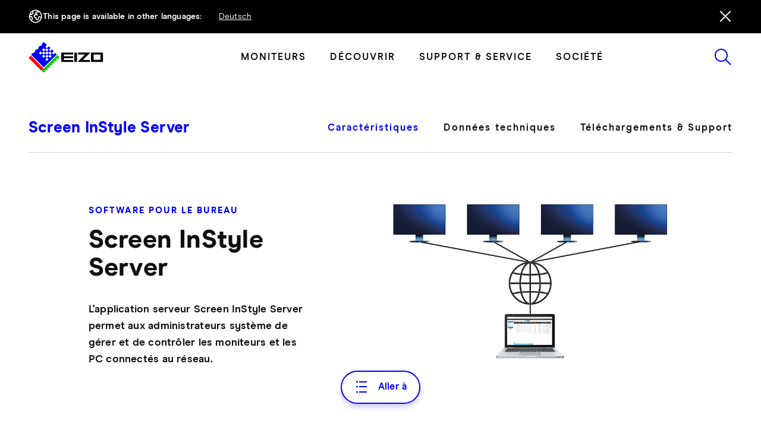

--- FILE ---
content_type: text/html; charset=utf-8
request_url: https://www.eizo.ch/fr/software/screen-instyle-server
body_size: 73384
content:
<!DOCTYPE html>
<html lang="fr">
	<head>
		<meta charset="utf-8">
		<!--
	This website is powered by TYPO3 - inspiring people to share!
	TYPO3 is a free open source Content Management Framework initially created by Kasper Skaarhoj and licensed under GNU/GPL.
	TYPO3 is copyright 1998-2026 of Kasper Skaarhoj. Extensions are copyright of their respective owners.
	Information and contribution at https://typo3.org/
-->
		<link rel="icon" href="https://cdn.eizo.ch/_assets/4f96ade92b44bbf6015ed855c2ea674b/Icons/favicon/favicon.ico" type="image/vnd.microsoft.icon">
		<title>Software EIZO : Screen InStyle Server</title>
		<meta name="description" content="L&#039;application serveur Screen InStyle Server permet aux administrateurs système de gérer et de contrôler de manière centralisée les moniteurs et les PC connectés au réseau.">
		<meta name="robots" content="index,follow">
		<meta property="og:title" content="Software EIZO : Screen InStyle Server">
		<meta property="og:description" content="L&#039;application serveur Screen InStyle Server permet aux administrateurs système de gérer et de contrôler de manière centralisée les moniteurs et les PC connectés au réseau.">
		<meta property="og:image" content="https://www.eizo.ch/fileadmin/Products/Software/ScreenInStyleServer/Screen_InStyle_Server_og.png">
		<meta property="og:image:url" content="https://www.eizo.ch/fileadmin/Products/Software/ScreenInStyleServer/Screen_InStyle_Server_og.png">
		<meta property="og:image:width" content="1200">
		<meta property="og:image:height" content="630">
		<meta property="og:image:alt" content="[Translate to Swiss French:] ">
		<meta name="twitter:card" content="summary">
		<meta name="abstract" content="L&#039;application Screen InStyle Server permet aux administrateurs système de gérer et de contrôler les moniteurs et les PC connectés au réseau.">
		<style media="all">
/*<![CDATA[*/
<!--
/*!
 * Bootstrap v5.1.3 (https://getbootstrap.com/)
 * Copyright 2011-2021 The Bootstrap Authors
 * Copyright 2011-2021 Twitter, Inc.
 * Licensed under MIT (https://github.com/twbs/bootstrap/blob/main/LICENSE)
 */:root,[data-bs-theme=light]{--bs-blue: #0d6efd;--bs-indigo: #6610f2;--bs-purple: #6f42c1;--bs-pink: #d63384;--bs-red: #dc3545;--bs-orange: #fd7e14;--bs-yellow: #ffc107;--bs-green: #198754;--bs-teal: #20c997;--bs-cyan: #0dcaf0;--bs-black: #000;--bs-white: #fff;--bs-gray: #6c757d;--bs-gray-dark: #343a40;--bs-gray-100: #f8f9fa;--bs-gray-200: #e9ecef;--bs-gray-300: #dee2e6;--bs-gray-400: #ced4da;--bs-gray-500: #adb5bd;--bs-gray-600: #6c757d;--bs-gray-700: #495057;--bs-gray-800: #343a40;--bs-gray-900: #212529;--bs-primary: #00f;--bs-secondary: #f00;--bs-primary-rgb: 0, 0, 255;--bs-secondary-rgb: 255, 0, 0;--bs-primary-text-emphasis: #000066;--bs-secondary-text-emphasis: #660000;--bs-success-text-emphasis: rgb(10, 54, 33.6);--bs-info-text-emphasis: rgb(5.2, 80.8, 96);--bs-warning-text-emphasis: rgb(102, 77.2, 2.8);--bs-danger-text-emphasis: rgb(88, 21.2, 27.6);--bs-light-text-emphasis: #495057;--bs-dark-text-emphasis: #495057;--bs-primary-bg-subtle: #ccccff;--bs-secondary-bg-subtle: #ffcccc;--bs-success-bg-subtle: rgb(209, 231, 220.8);--bs-info-bg-subtle: rgb(206.6, 244.4, 252);--bs-warning-bg-subtle: rgb(255, 242.6, 205.4);--bs-danger-bg-subtle: rgb(248, 214.6, 217.8);--bs-light-bg-subtle: rgb(251.5, 252, 252.5);--bs-dark-bg-subtle: #ced4da;--bs-primary-border-subtle: #9999ff;--bs-secondary-border-subtle: #ff9999;--bs-success-border-subtle: rgb(163, 207, 186.6);--bs-info-border-subtle: rgb(158.2, 233.8, 249);--bs-warning-border-subtle: rgb(255, 230.2, 155.8);--bs-danger-border-subtle: rgb(241, 174.2, 180.6);--bs-light-border-subtle: #e9ecef;--bs-dark-border-subtle: #adb5bd;--bs-white-rgb: 255, 255, 255;--bs-black-rgb: 0, 0, 0;--bs-font-sans-serif: "ModernEra-Regular", -apple-system, "Segoe UI", Roboto, "Helvetica Neue", Arial, "Noto Sans", "Liberation Sans", sans-serif, "Apple Color Emoji", "Segoe UI Emoji", "Segoe UI Symbol", "Noto Color Emoji";--bs-font-monospace: SFMono-Regular, Menlo, Monaco, Consolas, "Liberation Mono", "Courier New", monospace;--bs-gradient: linear-gradient(180deg, rgba(255, 255, 255, 0.15), rgba(255, 255, 255, 0));--bs-body-font-family: var(--bs-font-sans-serif);--bs-body-font-size:1rem;--bs-body-font-weight: 400;--bs-body-line-height: 1.5;--bs-body-color: #0f0f0f;--bs-body-color-rgb: 15, 15, 15;--bs-body-bg: #fff;--bs-body-bg-rgb: 255, 255, 255;--bs-emphasis-color: #000;--bs-emphasis-color-rgb: 0, 0, 0;--bs-secondary-color: rgba(15, 15, 15, 0.75);--bs-secondary-color-rgb: 15, 15, 15;--bs-secondary-bg: #e9ecef;--bs-secondary-bg-rgb: 233, 236, 239;--bs-tertiary-color: rgba(15, 15, 15, 0.5);--bs-tertiary-color-rgb: 15, 15, 15;--bs-tertiary-bg: #f8f9fa;--bs-tertiary-bg-rgb: 248, 249, 250;--bs-heading-color: inherit;--bs-link-color: #00f;--bs-link-color-rgb: 0, 0, 255;--bs-link-decoration: underline;--bs-link-hover-color: #0000cc;--bs-link-hover-color-rgb: 0, 0, 204;--bs-code-color: #d63384;--bs-highlight-color: #0f0f0f;--bs-highlight-bg: rgb(255, 242.6, 205.4);--bs-border-width: 1px;--bs-border-style: solid;--bs-border-color: #dee2e6;--bs-border-color-translucent: rgba(0, 0, 0, 0.175);--bs-border-radius: 0;--bs-border-radius-sm: 0;--bs-border-radius-lg: 0;--bs-border-radius-xl: 1rem;--bs-border-radius-xxl: 2rem;--bs-border-radius-2xl: var(--bs-border-radius-xxl);--bs-border-radius-pill: 50rem;--bs-box-shadow: 0 0.5rem 1rem rgba(0, 0, 0, 0.15);--bs-box-shadow-sm: 0 0.125rem 0.25rem rgba(0, 0, 0, 0.075);--bs-box-shadow-lg: 0 1rem 3rem rgba(0, 0, 0, 0.175);--bs-box-shadow-inset: inset 0 1px 2px rgba(0, 0, 0, 0.075);--bs-focus-ring-width: 0.25rem;--bs-focus-ring-opacity: 0.25;--bs-focus-ring-color: rgba(0, 0, 255, 0.25);--bs-form-valid-color: #198754;--bs-form-valid-border-color: #198754;--bs-form-invalid-color: #dc3545;--bs-form-invalid-border-color: #dc3545}[data-bs-theme=dark]{color-scheme:dark;--bs-body-color: #dee2e6;--bs-body-color-rgb: 222, 226, 230;--bs-body-bg: #212529;--bs-body-bg-rgb: 33, 37, 41;--bs-emphasis-color: #fff;--bs-emphasis-color-rgb: 255, 255, 255;--bs-secondary-color: rgba(222, 226, 230, 0.75);--bs-secondary-color-rgb: 222, 226, 230;--bs-secondary-bg: #343a40;--bs-secondary-bg-rgb: 52, 58, 64;--bs-tertiary-color: rgba(222, 226, 230, 0.5);--bs-tertiary-color-rgb: 222, 226, 230;--bs-tertiary-bg: rgb(42.5, 47.5, 52.5);--bs-tertiary-bg-rgb: 43, 48, 53;--bs-primary-text-emphasis: #6666ff;--bs-secondary-text-emphasis: #ff6666;--bs-success-text-emphasis: rgb(117, 183, 152.4);--bs-info-text-emphasis: rgb(109.8, 223.2, 246);--bs-warning-text-emphasis: rgb(255, 217.8, 106.2);--bs-danger-text-emphasis: rgb(234, 133.8, 143.4);--bs-light-text-emphasis: #f8f9fa;--bs-dark-text-emphasis: #dee2e6;--bs-primary-bg-subtle: #000033;--bs-secondary-bg-subtle: #330000;--bs-success-bg-subtle: rgb(5, 27, 16.8);--bs-info-bg-subtle: rgb(2.6, 40.4, 48);--bs-warning-bg-subtle: rgb(51, 38.6, 1.4);--bs-danger-bg-subtle: rgb(44, 10.6, 13.8);--bs-light-bg-subtle: #343a40;--bs-dark-bg-subtle: #1a1d20;--bs-primary-border-subtle: #000099;--bs-secondary-border-subtle: #990000;--bs-success-border-subtle: rgb(15, 81, 50.4);--bs-info-border-subtle: rgb(7.8, 121.2, 144);--bs-warning-border-subtle: rgb(153, 115.8, 4.2);--bs-danger-border-subtle: rgb(132, 31.8, 41.4);--bs-light-border-subtle: #495057;--bs-dark-border-subtle: #343a40;--bs-heading-color: inherit;--bs-link-color: #6666ff;--bs-link-hover-color: rgb(132.6, 132.6, 255);--bs-link-color-rgb: 102, 102, 255;--bs-link-hover-color-rgb: 133, 133, 255;--bs-code-color: rgb(230.4, 132.6, 181.2);--bs-highlight-color: #dee2e6;--bs-highlight-bg: rgb(102, 77.2, 2.8);--bs-border-color: #495057;--bs-border-color-translucent: rgba(255, 255, 255, 0.15);--bs-form-valid-color: rgb(117, 183, 152.4);--bs-form-valid-border-color: rgb(117, 183, 152.4);--bs-form-invalid-color: rgb(234, 133.8, 143.4);--bs-form-invalid-border-color: rgb(234, 133.8, 143.4)}*,*::before,*::after{box-sizing:border-box}@media(prefers-reduced-motion: no-preference){:root{scroll-behavior:smooth}}body{margin:0;font-family:var(--bs-body-font-family);font-size:var(--bs-body-font-size);font-weight:var(--bs-body-font-weight);line-height:var(--bs-body-line-height);color:var(--bs-body-color);text-align:var(--bs-body-text-align);background-color:var(--bs-body-bg)}hr{margin:1rem 0;color:inherit;border:0;border-top:var(--bs-border-width) solid;opacity:.25}h6,.h6,h5,.h5,h4,.h4,h3,.h3,h2,.h2,h1,.h1{margin-top:0;margin-bottom:.5rem;font-weight:500;line-height:1.2;color:var(--bs-heading-color)}h1,.h1{font-size:calc(1.445rem + 0.9140625vw);min-width:0vw}@media(min-width: 1920px){h1,.h1{font-size:3.2rem}}h2,.h2{font-size:calc(1.445rem + 0.9140625vw);min-width:0vw}@media(min-width: 1920px){h2,.h2{font-size:3.2rem}}h3,.h3{font-size:calc(1.365rem + 0.5390625vw);min-width:0vw}@media(min-width: 1920px){h3,.h3{font-size:2.4rem}}h4,.h4{font-size:calc(1.325rem + 0.3515625vw);min-width:0vw}@media(min-width: 1920px){h4,.h4{font-size:2rem}}h5,.h5{font-size:calc(1.325rem + 0.3515625vw);min-width:0vw}@media(min-width: 1920px){h5,.h5{font-size:2rem}}h6,.h6{font-size:calc(1.325rem + 0.3515625vw);min-width:0vw}@media(min-width: 1920px){h6,.h6{font-size:2rem}}p{margin-top:0;margin-bottom:1rem}abbr[title]{-webkit-text-decoration:underline dotted;text-decoration:underline dotted;cursor:help;-webkit-text-decoration-skip-ink:none;text-decoration-skip-ink:none}address{margin-bottom:1rem;font-style:normal;line-height:inherit}ol,ul{padding-left:2rem}ol,ul,dl{margin-top:0;margin-bottom:1rem}ol ol,ul ul,ol ul,ul ol{margin-bottom:0}dt{font-weight:700}dd{margin-bottom:.5rem;margin-left:0}blockquote{margin:0 0 1rem}b,strong{font-weight:bolder}small,.small{font-size:0.875em}mark,.mark{padding:.1875em;color:var(--bs-highlight-color);background-color:var(--bs-highlight-bg)}sub,sup{position:relative;font-size:0.75em;line-height:0;vertical-align:baseline}sub{bottom:-0.25em}sup{top:-0.5em}a{color:rgba(var(--bs-link-color-rgb), var(--bs-link-opacity, 1));text-decoration:underline}a:hover{--bs-link-color-rgb: var(--bs-link-hover-color-rgb)}a:not([href]):not([class]),a:not([href]):not([class]):hover{color:inherit;text-decoration:none}pre,code,kbd,samp{font-family:var(--bs-font-monospace);font-size:1em}pre{display:block;margin-top:0;margin-bottom:1rem;overflow:auto;font-size:0.875em}pre code{font-size:inherit;color:inherit;word-break:normal}code{font-size:0.875em;color:var(--bs-code-color);word-wrap:break-word}a>code{color:inherit}kbd{padding:.1875rem .375rem;font-size:0.875em;color:var(--bs-body-bg);background-color:var(--bs-body-color);border-radius:0}kbd kbd{padding:0;font-size:1em}figure{margin:0 0 1rem}img,svg{vertical-align:middle}table{caption-side:bottom;border-collapse:collapse}caption{padding-top:.5rem;padding-bottom:.5rem;color:var(--bs-secondary-color);text-align:left}th{text-align:inherit}thead,tbody,tfoot,tr,td,th{border-color:inherit;border-style:solid;border-width:0}label{display:inline-block}button{border-radius:0}button:focus:not(:focus-visible){outline:0}input,button,select,optgroup,textarea{margin:0;font-family:inherit;font-size:inherit;line-height:inherit}button,select{text-transform:none}[role=button]{cursor:pointer}select{word-wrap:normal}select:disabled{opacity:1}[list]:not([type=date]):not([type=datetime-local]):not([type=month]):not([type=week]):not([type=time])::-webkit-calendar-picker-indicator{display:none !important}button,[type=button],[type=reset],[type=submit]{}button:not(:disabled),[type=button]:not(:disabled),[type=reset]:not(:disabled),[type=submit]:not(:disabled){cursor:pointer}::-moz-focus-inner{padding:0;border-style:none}textarea{resize:vertical}fieldset{min-width:0;padding:0;margin:0;border:0}legend{float:left;width:100%;padding:0;margin-bottom:.5rem;font-size:calc(1.275rem + 0.1171875vw);min-width:0vw}@media(min-width: 1920px){legend{font-size:1.5rem}}legend{line-height:inherit}legend+*{clear:left}::-webkit-datetime-edit-fields-wrapper,::-webkit-datetime-edit-text,::-webkit-datetime-edit-minute,::-webkit-datetime-edit-hour-field,::-webkit-datetime-edit-day-field,::-webkit-datetime-edit-month-field,::-webkit-datetime-edit-year-field{padding:0}::-webkit-inner-spin-button{height:auto}[type=search]{outline-offset:-2px}::-webkit-search-decoration{}::-webkit-color-swatch-wrapper{padding:0}::file-selector-button{font:inherit}output{display:inline-block}iframe{border:0}summary{display:list-item;cursor:pointer}progress{vertical-align:baseline}[hidden]{display:none !important}.lead{font-size:1.25rem;font-weight:300}.display-1{font-size:calc(1.625rem + 1.7578125vw);min-width:0vw}@media(min-width: 1920px){.display-1{font-size:5rem}}.display-1{font-weight:300;line-height:1.2}.display-2{font-size:calc(1.575rem + 1.5234375vw);min-width:0vw}@media(min-width: 1920px){.display-2{font-size:4.5rem}}.display-2{font-weight:300;line-height:1.2}.display-3{font-size:calc(1.525rem + 1.2890625vw);min-width:0vw}@media(min-width: 1920px){.display-3{font-size:4rem}}.display-3{font-weight:300;line-height:1.2}.display-4{font-size:calc(1.475rem + 1.0546875vw);min-width:0vw}@media(min-width: 1920px){.display-4{font-size:3.5rem}}.display-4{font-weight:300;line-height:1.2}.display-5{font-size:calc(1.425rem + 0.8203125vw);min-width:0vw}@media(min-width: 1920px){.display-5{font-size:3rem}}.display-5{font-weight:300;line-height:1.2}.display-6{font-size:calc(1.375rem + 0.5859375vw);min-width:0vw}@media(min-width: 1920px){.display-6{font-size:2.5rem}}.display-6{font-weight:300;line-height:1.2}.list-unstyled{padding-left:0;list-style:none}.list-inline{padding-left:0;list-style:none}.list-inline-item{display:inline-block}.list-inline-item:not(:last-child){margin-right:.5rem}.initialism{font-size:0.875em;text-transform:uppercase}.blockquote{margin-bottom:1rem;font-size:1.25rem}.blockquote>:last-child{margin-bottom:0}.blockquote-footer{margin-top:-1rem;margin-bottom:1rem;font-size:0.875em;color:#6c757d}.blockquote-footer::before{content:"— "}.img-fluid{max-width:100%;height:auto}.img-thumbnail{padding:.25rem;background-color:var(--bs-body-bg);border:var(--bs-border-width) solid var(--bs-border-color);border-radius:var(--bs-border-radius);max-width:100%;height:auto}.figure{display:inline-block}.figure-img{margin-bottom:.5rem;line-height:1}.figure-caption{font-size:0.875em;color:var(--bs-secondary-color)}.container,.container-fluid,.container-xs{--bs-gutter-x: 1.5rem;--bs-gutter-y: 0;width:100%;padding-right:calc(var(--bs-gutter-x)*.5);padding-left:calc(var(--bs-gutter-x)*.5);margin-right:auto;margin-left:auto}.container{max-width:1776px}:root{--bs-breakpoint-xs: 0;--bs-breakpoint-sm: 576px;--bs-breakpoint-md: 768px;--bs-breakpoint-lg: 992px;--bs-breakpoint-xl: 1200px;--bs-breakpoint-xxl: 1480px;--bs-breakpoint-xxxl: 1921px}.row{--bs-gutter-x: 1.5rem;--bs-gutter-y: 0;display:flex;flex-wrap:wrap;margin-top:calc(-1*var(--bs-gutter-y));margin-right:calc(-0.5*var(--bs-gutter-x));margin-left:calc(-0.5*var(--bs-gutter-x))}.row>*{flex-shrink:0;width:100%;max-width:100%;padding-right:calc(var(--bs-gutter-x)*.5);padding-left:calc(var(--bs-gutter-x)*.5);margin-top:var(--bs-gutter-y)}.col{flex:1 0 0%}.row-cols-auto>*{flex:0 0 auto;width:auto}.row-cols-1>*{flex:0 0 auto;width:100%}.row-cols-2>*{flex:0 0 auto;width:50%}.row-cols-3>*{flex:0 0 auto;width:33.33333333%}.row-cols-4>*{flex:0 0 auto;width:25%}.row-cols-5>*{flex:0 0 auto;width:20%}.row-cols-6>*{flex:0 0 auto;width:16.66666667%}.col-auto{flex:0 0 auto;width:auto}.col-1{flex:0 0 auto;width:8.33333333%}.col-2{flex:0 0 auto;width:16.66666667%}.col-3{flex:0 0 auto;width:25%}.col-4{flex:0 0 auto;width:33.33333333%}.col-5{flex:0 0 auto;width:41.66666667%}.col-6{flex:0 0 auto;width:50%}.col-7{flex:0 0 auto;width:58.33333333%}.col-8{flex:0 0 auto;width:66.66666667%}.col-9{flex:0 0 auto;width:75%}.col-10{flex:0 0 auto;width:83.33333333%}.col-11{flex:0 0 auto;width:91.66666667%}.col-12{flex:0 0 auto;width:100%}.offset-1{margin-left:8.33333333%}.offset-2{margin-left:16.66666667%}.offset-3{margin-left:25%}.offset-4{margin-left:33.33333333%}.offset-5{margin-left:41.66666667%}.offset-6{margin-left:50%}.offset-7{margin-left:58.33333333%}.offset-8{margin-left:66.66666667%}.offset-9{margin-left:75%}.offset-10{margin-left:83.33333333%}.offset-11{margin-left:91.66666667%}.g-0,.gx-0{--bs-gutter-x: 0}.g-0,.gy-0{--bs-gutter-y: 0}.g-1,.gx-1{--bs-gutter-x: 1.25rem}.g-1,.gy-1{--bs-gutter-y: 1.25rem}.g-2,.gx-2{--bs-gutter-x: 0.5rem}.g-2,.gy-2{--bs-gutter-y: 0.5rem}.g-3,.gx-3{--bs-gutter-x: 1rem}.g-3,.gy-3{--bs-gutter-y: 1rem}.g-4,.gx-4{--bs-gutter-x: 1.5rem}.g-4,.gy-4{--bs-gutter-y: 1.5rem}.g-5,.gx-5{--bs-gutter-x: 3rem}.g-5,.gy-5{--bs-gutter-y: 3rem}@media(min-width: 576px){.col-sm{flex:1 0 0%}.row-cols-sm-auto>*{flex:0 0 auto;width:auto}.row-cols-sm-1>*{flex:0 0 auto;width:100%}.row-cols-sm-2>*{flex:0 0 auto;width:50%}.row-cols-sm-3>*{flex:0 0 auto;width:33.33333333%}.row-cols-sm-4>*{flex:0 0 auto;width:25%}.row-cols-sm-5>*{flex:0 0 auto;width:20%}.row-cols-sm-6>*{flex:0 0 auto;width:16.66666667%}.col-sm-auto{flex:0 0 auto;width:auto}.col-sm-1{flex:0 0 auto;width:8.33333333%}.col-sm-2{flex:0 0 auto;width:16.66666667%}.col-sm-3{flex:0 0 auto;width:25%}.col-sm-4{flex:0 0 auto;width:33.33333333%}.col-sm-5{flex:0 0 auto;width:41.66666667%}.col-sm-6{flex:0 0 auto;width:50%}.col-sm-7{flex:0 0 auto;width:58.33333333%}.col-sm-8{flex:0 0 auto;width:66.66666667%}.col-sm-9{flex:0 0 auto;width:75%}.col-sm-10{flex:0 0 auto;width:83.33333333%}.col-sm-11{flex:0 0 auto;width:91.66666667%}.col-sm-12{flex:0 0 auto;width:100%}.offset-sm-0{margin-left:0}.offset-sm-1{margin-left:8.33333333%}.offset-sm-2{margin-left:16.66666667%}.offset-sm-3{margin-left:25%}.offset-sm-4{margin-left:33.33333333%}.offset-sm-5{margin-left:41.66666667%}.offset-sm-6{margin-left:50%}.offset-sm-7{margin-left:58.33333333%}.offset-sm-8{margin-left:66.66666667%}.offset-sm-9{margin-left:75%}.offset-sm-10{margin-left:83.33333333%}.offset-sm-11{margin-left:91.66666667%}.g-sm-0,.gx-sm-0{--bs-gutter-x: 0}.g-sm-0,.gy-sm-0{--bs-gutter-y: 0}.g-sm-1,.gx-sm-1{--bs-gutter-x: 1.25rem}.g-sm-1,.gy-sm-1{--bs-gutter-y: 1.25rem}.g-sm-2,.gx-sm-2{--bs-gutter-x: 0.5rem}.g-sm-2,.gy-sm-2{--bs-gutter-y: 0.5rem}.g-sm-3,.gx-sm-3{--bs-gutter-x: 1rem}.g-sm-3,.gy-sm-3{--bs-gutter-y: 1rem}.g-sm-4,.gx-sm-4{--bs-gutter-x: 1.5rem}.g-sm-4,.gy-sm-4{--bs-gutter-y: 1.5rem}.g-sm-5,.gx-sm-5{--bs-gutter-x: 3rem}.g-sm-5,.gy-sm-5{--bs-gutter-y: 3rem}}@media(min-width: 768px){.col-md{flex:1 0 0%}.row-cols-md-auto>*{flex:0 0 auto;width:auto}.row-cols-md-1>*{flex:0 0 auto;width:100%}.row-cols-md-2>*{flex:0 0 auto;width:50%}.row-cols-md-3>*{flex:0 0 auto;width:33.33333333%}.row-cols-md-4>*{flex:0 0 auto;width:25%}.row-cols-md-5>*{flex:0 0 auto;width:20%}.row-cols-md-6>*{flex:0 0 auto;width:16.66666667%}.col-md-auto{flex:0 0 auto;width:auto}.col-md-1{flex:0 0 auto;width:8.33333333%}.col-md-2{flex:0 0 auto;width:16.66666667%}.col-md-3{flex:0 0 auto;width:25%}.col-md-4{flex:0 0 auto;width:33.33333333%}.col-md-5{flex:0 0 auto;width:41.66666667%}.col-md-6{flex:0 0 auto;width:50%}.col-md-7{flex:0 0 auto;width:58.33333333%}.col-md-8{flex:0 0 auto;width:66.66666667%}.col-md-9{flex:0 0 auto;width:75%}.col-md-10{flex:0 0 auto;width:83.33333333%}.col-md-11{flex:0 0 auto;width:91.66666667%}.col-md-12{flex:0 0 auto;width:100%}.offset-md-0{margin-left:0}.offset-md-1{margin-left:8.33333333%}.offset-md-2{margin-left:16.66666667%}.offset-md-3{margin-left:25%}.offset-md-4{margin-left:33.33333333%}.offset-md-5{margin-left:41.66666667%}.offset-md-6{margin-left:50%}.offset-md-7{margin-left:58.33333333%}.offset-md-8{margin-left:66.66666667%}.offset-md-9{margin-left:75%}.offset-md-10{margin-left:83.33333333%}.offset-md-11{margin-left:91.66666667%}.g-md-0,.gx-md-0{--bs-gutter-x: 0}.g-md-0,.gy-md-0{--bs-gutter-y: 0}.g-md-1,.gx-md-1{--bs-gutter-x: 1.25rem}.g-md-1,.gy-md-1{--bs-gutter-y: 1.25rem}.g-md-2,.gx-md-2{--bs-gutter-x: 0.5rem}.g-md-2,.gy-md-2{--bs-gutter-y: 0.5rem}.g-md-3,.gx-md-3{--bs-gutter-x: 1rem}.g-md-3,.gy-md-3{--bs-gutter-y: 1rem}.g-md-4,.gx-md-4{--bs-gutter-x: 1.5rem}.g-md-4,.gy-md-4{--bs-gutter-y: 1.5rem}.g-md-5,.gx-md-5{--bs-gutter-x: 3rem}.g-md-5,.gy-md-5{--bs-gutter-y: 3rem}}@media(min-width: 992px){.col-lg{flex:1 0 0%}.row-cols-lg-auto>*{flex:0 0 auto;width:auto}.row-cols-lg-1>*{flex:0 0 auto;width:100%}.row-cols-lg-2>*{flex:0 0 auto;width:50%}.row-cols-lg-3>*{flex:0 0 auto;width:33.33333333%}.row-cols-lg-4>*{flex:0 0 auto;width:25%}.row-cols-lg-5>*{flex:0 0 auto;width:20%}.row-cols-lg-6>*{flex:0 0 auto;width:16.66666667%}.col-lg-auto{flex:0 0 auto;width:auto}.col-lg-1{flex:0 0 auto;width:8.33333333%}.col-lg-2{flex:0 0 auto;width:16.66666667%}.col-lg-3{flex:0 0 auto;width:25%}.col-lg-4{flex:0 0 auto;width:33.33333333%}.col-lg-5{flex:0 0 auto;width:41.66666667%}.col-lg-6{flex:0 0 auto;width:50%}.col-lg-7{flex:0 0 auto;width:58.33333333%}.col-lg-8{flex:0 0 auto;width:66.66666667%}.col-lg-9{flex:0 0 auto;width:75%}.col-lg-10{flex:0 0 auto;width:83.33333333%}.col-lg-11{flex:0 0 auto;width:91.66666667%}.col-lg-12{flex:0 0 auto;width:100%}.offset-lg-0{margin-left:0}.offset-lg-1{margin-left:8.33333333%}.offset-lg-2{margin-left:16.66666667%}.offset-lg-3{margin-left:25%}.offset-lg-4{margin-left:33.33333333%}.offset-lg-5{margin-left:41.66666667%}.offset-lg-6{margin-left:50%}.offset-lg-7{margin-left:58.33333333%}.offset-lg-8{margin-left:66.66666667%}.offset-lg-9{margin-left:75%}.offset-lg-10{margin-left:83.33333333%}.offset-lg-11{margin-left:91.66666667%}.g-lg-0,.gx-lg-0{--bs-gutter-x: 0}.g-lg-0,.gy-lg-0{--bs-gutter-y: 0}.g-lg-1,.gx-lg-1{--bs-gutter-x: 1.25rem}.g-lg-1,.gy-lg-1{--bs-gutter-y: 1.25rem}.g-lg-2,.gx-lg-2{--bs-gutter-x: 0.5rem}.g-lg-2,.gy-lg-2{--bs-gutter-y: 0.5rem}.g-lg-3,.gx-lg-3{--bs-gutter-x: 1rem}.g-lg-3,.gy-lg-3{--bs-gutter-y: 1rem}.g-lg-4,.gx-lg-4{--bs-gutter-x: 1.5rem}.g-lg-4,.gy-lg-4{--bs-gutter-y: 1.5rem}.g-lg-5,.gx-lg-5{--bs-gutter-x: 3rem}.g-lg-5,.gy-lg-5{--bs-gutter-y: 3rem}}@media(min-width: 1200px){.col-xl{flex:1 0 0%}.row-cols-xl-auto>*{flex:0 0 auto;width:auto}.row-cols-xl-1>*{flex:0 0 auto;width:100%}.row-cols-xl-2>*{flex:0 0 auto;width:50%}.row-cols-xl-3>*{flex:0 0 auto;width:33.33333333%}.row-cols-xl-4>*{flex:0 0 auto;width:25%}.row-cols-xl-5>*{flex:0 0 auto;width:20%}.row-cols-xl-6>*{flex:0 0 auto;width:16.66666667%}.col-xl-auto{flex:0 0 auto;width:auto}.col-xl-1{flex:0 0 auto;width:8.33333333%}.col-xl-2{flex:0 0 auto;width:16.66666667%}.col-xl-3{flex:0 0 auto;width:25%}.col-xl-4{flex:0 0 auto;width:33.33333333%}.col-xl-5{flex:0 0 auto;width:41.66666667%}.col-xl-6{flex:0 0 auto;width:50%}.col-xl-7{flex:0 0 auto;width:58.33333333%}.col-xl-8{flex:0 0 auto;width:66.66666667%}.col-xl-9{flex:0 0 auto;width:75%}.col-xl-10{flex:0 0 auto;width:83.33333333%}.col-xl-11{flex:0 0 auto;width:91.66666667%}.col-xl-12{flex:0 0 auto;width:100%}.offset-xl-0{margin-left:0}.offset-xl-1{margin-left:8.33333333%}.offset-xl-2{margin-left:16.66666667%}.offset-xl-3{margin-left:25%}.offset-xl-4{margin-left:33.33333333%}.offset-xl-5{margin-left:41.66666667%}.offset-xl-6{margin-left:50%}.offset-xl-7{margin-left:58.33333333%}.offset-xl-8{margin-left:66.66666667%}.offset-xl-9{margin-left:75%}.offset-xl-10{margin-left:83.33333333%}.offset-xl-11{margin-left:91.66666667%}.g-xl-0,.gx-xl-0{--bs-gutter-x: 0}.g-xl-0,.gy-xl-0{--bs-gutter-y: 0}.g-xl-1,.gx-xl-1{--bs-gutter-x: 1.25rem}.g-xl-1,.gy-xl-1{--bs-gutter-y: 1.25rem}.g-xl-2,.gx-xl-2{--bs-gutter-x: 0.5rem}.g-xl-2,.gy-xl-2{--bs-gutter-y: 0.5rem}.g-xl-3,.gx-xl-3{--bs-gutter-x: 1rem}.g-xl-3,.gy-xl-3{--bs-gutter-y: 1rem}.g-xl-4,.gx-xl-4{--bs-gutter-x: 1.5rem}.g-xl-4,.gy-xl-4{--bs-gutter-y: 1.5rem}.g-xl-5,.gx-xl-5{--bs-gutter-x: 3rem}.g-xl-5,.gy-xl-5{--bs-gutter-y: 3rem}}@media(min-width: 1480px){.col-xxl{flex:1 0 0%}.row-cols-xxl-auto>*{flex:0 0 auto;width:auto}.row-cols-xxl-1>*{flex:0 0 auto;width:100%}.row-cols-xxl-2>*{flex:0 0 auto;width:50%}.row-cols-xxl-3>*{flex:0 0 auto;width:33.33333333%}.row-cols-xxl-4>*{flex:0 0 auto;width:25%}.row-cols-xxl-5>*{flex:0 0 auto;width:20%}.row-cols-xxl-6>*{flex:0 0 auto;width:16.66666667%}.col-xxl-auto{flex:0 0 auto;width:auto}.col-xxl-1{flex:0 0 auto;width:8.33333333%}.col-xxl-2{flex:0 0 auto;width:16.66666667%}.col-xxl-3{flex:0 0 auto;width:25%}.col-xxl-4{flex:0 0 auto;width:33.33333333%}.col-xxl-5{flex:0 0 auto;width:41.66666667%}.col-xxl-6{flex:0 0 auto;width:50%}.col-xxl-7{flex:0 0 auto;width:58.33333333%}.col-xxl-8{flex:0 0 auto;width:66.66666667%}.col-xxl-9{flex:0 0 auto;width:75%}.col-xxl-10{flex:0 0 auto;width:83.33333333%}.col-xxl-11{flex:0 0 auto;width:91.66666667%}.col-xxl-12{flex:0 0 auto;width:100%}.offset-xxl-0{margin-left:0}.offset-xxl-1{margin-left:8.33333333%}.offset-xxl-2{margin-left:16.66666667%}.offset-xxl-3{margin-left:25%}.offset-xxl-4{margin-left:33.33333333%}.offset-xxl-5{margin-left:41.66666667%}.offset-xxl-6{margin-left:50%}.offset-xxl-7{margin-left:58.33333333%}.offset-xxl-8{margin-left:66.66666667%}.offset-xxl-9{margin-left:75%}.offset-xxl-10{margin-left:83.33333333%}.offset-xxl-11{margin-left:91.66666667%}.g-xxl-0,.gx-xxl-0{--bs-gutter-x: 0}.g-xxl-0,.gy-xxl-0{--bs-gutter-y: 0}.g-xxl-1,.gx-xxl-1{--bs-gutter-x: 1.25rem}.g-xxl-1,.gy-xxl-1{--bs-gutter-y: 1.25rem}.g-xxl-2,.gx-xxl-2{--bs-gutter-x: 0.5rem}.g-xxl-2,.gy-xxl-2{--bs-gutter-y: 0.5rem}.g-xxl-3,.gx-xxl-3{--bs-gutter-x: 1rem}.g-xxl-3,.gy-xxl-3{--bs-gutter-y: 1rem}.g-xxl-4,.gx-xxl-4{--bs-gutter-x: 1.5rem}.g-xxl-4,.gy-xxl-4{--bs-gutter-y: 1.5rem}.g-xxl-5,.gx-xxl-5{--bs-gutter-x: 3rem}.g-xxl-5,.gy-xxl-5{--bs-gutter-y: 3rem}}@media(min-width: 1921px){.col-xxxl{flex:1 0 0%}.row-cols-xxxl-auto>*{flex:0 0 auto;width:auto}.row-cols-xxxl-1>*{flex:0 0 auto;width:100%}.row-cols-xxxl-2>*{flex:0 0 auto;width:50%}.row-cols-xxxl-3>*{flex:0 0 auto;width:33.33333333%}.row-cols-xxxl-4>*{flex:0 0 auto;width:25%}.row-cols-xxxl-5>*{flex:0 0 auto;width:20%}.row-cols-xxxl-6>*{flex:0 0 auto;width:16.66666667%}.col-xxxl-auto{flex:0 0 auto;width:auto}.col-xxxl-1{flex:0 0 auto;width:8.33333333%}.col-xxxl-2{flex:0 0 auto;width:16.66666667%}.col-xxxl-3{flex:0 0 auto;width:25%}.col-xxxl-4{flex:0 0 auto;width:33.33333333%}.col-xxxl-5{flex:0 0 auto;width:41.66666667%}.col-xxxl-6{flex:0 0 auto;width:50%}.col-xxxl-7{flex:0 0 auto;width:58.33333333%}.col-xxxl-8{flex:0 0 auto;width:66.66666667%}.col-xxxl-9{flex:0 0 auto;width:75%}.col-xxxl-10{flex:0 0 auto;width:83.33333333%}.col-xxxl-11{flex:0 0 auto;width:91.66666667%}.col-xxxl-12{flex:0 0 auto;width:100%}.offset-xxxl-0{margin-left:0}.offset-xxxl-1{margin-left:8.33333333%}.offset-xxxl-2{margin-left:16.66666667%}.offset-xxxl-3{margin-left:25%}.offset-xxxl-4{margin-left:33.33333333%}.offset-xxxl-5{margin-left:41.66666667%}.offset-xxxl-6{margin-left:50%}.offset-xxxl-7{margin-left:58.33333333%}.offset-xxxl-8{margin-left:66.66666667%}.offset-xxxl-9{margin-left:75%}.offset-xxxl-10{margin-left:83.33333333%}.offset-xxxl-11{margin-left:91.66666667%}.g-xxxl-0,.gx-xxxl-0{--bs-gutter-x: 0}.g-xxxl-0,.gy-xxxl-0{--bs-gutter-y: 0}.g-xxxl-1,.gx-xxxl-1{--bs-gutter-x: 1.25rem}.g-xxxl-1,.gy-xxxl-1{--bs-gutter-y: 1.25rem}.g-xxxl-2,.gx-xxxl-2{--bs-gutter-x: 0.5rem}.g-xxxl-2,.gy-xxxl-2{--bs-gutter-y: 0.5rem}.g-xxxl-3,.gx-xxxl-3{--bs-gutter-x: 1rem}.g-xxxl-3,.gy-xxxl-3{--bs-gutter-y: 1rem}.g-xxxl-4,.gx-xxxl-4{--bs-gutter-x: 1.5rem}.g-xxxl-4,.gy-xxxl-4{--bs-gutter-y: 1.5rem}.g-xxxl-5,.gx-xxxl-5{--bs-gutter-x: 3rem}.g-xxxl-5,.gy-xxxl-5{--bs-gutter-y: 3rem}}.table{--bs-table-color-type: initial;--bs-table-bg-type: initial;--bs-table-color-state: initial;--bs-table-bg-state: initial;--bs-table-color: var(--bs-emphasis-color);--bs-table-bg: var(--bs-body-bg);--bs-table-border-color: var(--bs-border-color);--bs-table-accent-bg: transparent;--bs-table-striped-color: var(--bs-emphasis-color);--bs-table-striped-bg: rgba(var(--bs-emphasis-color-rgb), 0.05);--bs-table-active-color: var(--bs-emphasis-color);--bs-table-active-bg: rgba(var(--bs-emphasis-color-rgb), 0.1);--bs-table-hover-color: var(--bs-emphasis-color);--bs-table-hover-bg: rgba(var(--bs-emphasis-color-rgb), 0.075);width:100%;margin-bottom:1rem;vertical-align:top;border-color:var(--bs-table-border-color)}.table>:not(caption)>*>*{padding:.5rem .5rem;color:var(--bs-table-color-state, var(--bs-table-color-type, var(--bs-table-color)));background-color:var(--bs-table-bg);border-bottom-width:var(--bs-border-width);box-shadow:inset 0 0 0 9999px var(--bs-table-bg-state, var(--bs-table-bg-type, var(--bs-table-accent-bg)))}.table>tbody{vertical-align:inherit}.table>thead{vertical-align:bottom}.table-group-divider{border-top:calc(var(--bs-border-width)*2) solid currentcolor}.caption-top{caption-side:top}.table-sm>:not(caption)>*>*{padding:.25rem .25rem}.table-bordered>:not(caption)>*{border-width:var(--bs-border-width) 0}.table-bordered>:not(caption)>*>*{border-width:0 var(--bs-border-width)}.table-borderless>:not(caption)>*>*{border-bottom-width:0}.table-borderless>:not(:first-child){border-top-width:0}.table-striped>tbody>tr:nth-of-type(odd)>*{--bs-table-color-type: var(--bs-table-striped-color);--bs-table-bg-type: var(--bs-table-striped-bg)}.table-striped-columns>:not(caption)>tr>:nth-child(even){--bs-table-color-type: var(--bs-table-striped-color);--bs-table-bg-type: var(--bs-table-striped-bg)}.table-active{--bs-table-color-state: var(--bs-table-active-color);--bs-table-bg-state: var(--bs-table-active-bg)}.table-hover>tbody>tr:hover>*{--bs-table-color-state: var(--bs-table-hover-color);--bs-table-bg-state: var(--bs-table-hover-bg)}.table-primary{--bs-table-color: #000;--bs-table-bg: #ccccff;--bs-table-border-color: rgb(163.2, 163.2, 204);--bs-table-striped-bg: rgb(193.8, 193.8, 242.25);--bs-table-striped-color: #000;--bs-table-active-bg: rgb(183.6, 183.6, 229.5);--bs-table-active-color: #000;--bs-table-hover-bg: rgb(188.7, 188.7, 235.875);--bs-table-hover-color: #000;color:var(--bs-table-color);border-color:var(--bs-table-border-color)}.table-secondary{--bs-table-color: #000;--bs-table-bg: #ffcccc;--bs-table-border-color: rgb(204, 163.2, 163.2);--bs-table-striped-bg: rgb(242.25, 193.8, 193.8);--bs-table-striped-color: #000;--bs-table-active-bg: rgb(229.5, 183.6, 183.6);--bs-table-active-color: #000;--bs-table-hover-bg: rgb(235.875, 188.7, 188.7);--bs-table-hover-color: #000;color:var(--bs-table-color);border-color:var(--bs-table-border-color)}.table-success{--bs-table-color: #000;--bs-table-bg: rgb(209, 231, 220.8);--bs-table-border-color: rgb(167.2, 184.8, 176.64);--bs-table-striped-bg: rgb(198.55, 219.45, 209.76);--bs-table-striped-color: #000;--bs-table-active-bg: rgb(188.1, 207.9, 198.72);--bs-table-active-color: #000;--bs-table-hover-bg: rgb(193.325, 213.675, 204.24);--bs-table-hover-color: #000;color:var(--bs-table-color);border-color:var(--bs-table-border-color)}.table-info{--bs-table-color: #000;--bs-table-bg: rgb(206.6, 244.4, 252);--bs-table-border-color: rgb(165.28, 195.52, 201.6);--bs-table-striped-bg: rgb(196.27, 232.18, 239.4);--bs-table-striped-color: #000;--bs-table-active-bg: rgb(185.94, 219.96, 226.8);--bs-table-active-color: #000;--bs-table-hover-bg: rgb(191.105, 226.07, 233.1);--bs-table-hover-color: #000;color:var(--bs-table-color);border-color:var(--bs-table-border-color)}.table-warning{--bs-table-color: #000;--bs-table-bg: rgb(255, 242.6, 205.4);--bs-table-border-color: rgb(204, 194.08, 164.32);--bs-table-striped-bg: rgb(242.25, 230.47, 195.13);--bs-table-striped-color: #000;--bs-table-active-bg: rgb(229.5, 218.34, 184.86);--bs-table-active-color: #000;--bs-table-hover-bg: rgb(235.875, 224.405, 189.995);--bs-table-hover-color: #000;color:var(--bs-table-color);border-color:var(--bs-table-border-color)}.table-danger{--bs-table-color: #000;--bs-table-bg: rgb(248, 214.6, 217.8);--bs-table-border-color: rgb(198.4, 171.68, 174.24);--bs-table-striped-bg: rgb(235.6, 203.87, 206.91);--bs-table-striped-color: #000;--bs-table-active-bg: rgb(223.2, 193.14, 196.02);--bs-table-active-color: #000;--bs-table-hover-bg: rgb(229.4, 198.505, 201.465);--bs-table-hover-color: #000;color:var(--bs-table-color);border-color:var(--bs-table-border-color)}.table-light{--bs-table-color: #000;--bs-table-bg: #f8f9fa;--bs-table-border-color: rgb(198.4, 199.2, 200);--bs-table-striped-bg: rgb(235.6, 236.55, 237.5);--bs-table-striped-color: #000;--bs-table-active-bg: rgb(223.2, 224.1, 225);--bs-table-active-color: #000;--bs-table-hover-bg: rgb(229.4, 230.325, 231.25);--bs-table-hover-color: #000;color:var(--bs-table-color);border-color:var(--bs-table-border-color)}.table-dark{--bs-table-color: #fff;--bs-table-bg: #212529;--bs-table-border-color: rgb(77.4, 80.6, 83.8);--bs-table-striped-bg: rgb(44.1, 47.9, 51.7);--bs-table-striped-color: #fff;--bs-table-active-bg: rgb(55.2, 58.8, 62.4);--bs-table-active-color: #fff;--bs-table-hover-bg: rgb(49.65, 53.35, 57.05);--bs-table-hover-color: #fff;color:var(--bs-table-color);border-color:var(--bs-table-border-color)}.table-responsive{overflow-x:auto}@media(max-width: 575.98px){.table-responsive-sm{overflow-x:auto}}@media(max-width: 767.98px){.table-responsive-md{overflow-x:auto}}@media(max-width: 991.98px){.table-responsive-lg{overflow-x:auto}}@media(max-width: 1199.98px){.table-responsive-xl{overflow-x:auto}}@media(max-width: 1479.98px){.table-responsive-xxl{overflow-x:auto}}@media(max-width: 1920.98px){.table-responsive-xxxl{overflow-x:auto}}.form-label{margin-bottom:.5rem}.col-form-label{padding-top:calc(0 + var(--bs-border-width));padding-bottom:calc(0 + var(--bs-border-width));margin-bottom:0;font-size:inherit;line-height:1.5}.col-form-label-lg{padding-top:calc(0.5rem + var(--bs-border-width));padding-bottom:calc(0.5rem + var(--bs-border-width));font-size:1.25rem}.col-form-label-sm{padding-top:calc(0.25rem + var(--bs-border-width));padding-bottom:calc(0.25rem + var(--bs-border-width));font-size:0.875rem}.form-text{margin-top:.25rem;font-size:0.875em;color:var(--bs-secondary-color)}.form-control{display:block;width:100%;padding:0 1.2rem;font-size:calc(1.285rem + 0.1640625vw);min-width:0vw}@media(min-width: 1920px){.form-control{font-size:1.6rem}}.form-control{font-weight:400;line-height:1.5;color:var(--bs-body-color);-webkit-appearance:none;-moz-appearance:none;appearance:none;background-color:var(--bs-body-bg);background-clip:padding-box;border:var(--bs-border-width) solid var(--bs-border-color);border-radius:var(--bs-border-radius);transition:border-color .15s ease-in-out,box-shadow .15s ease-in-out}@media(prefers-reduced-motion: reduce){.form-control{transition:none}}.form-control[type=file]{overflow:hidden}.form-control[type=file]:not(:disabled):not([readonly]){cursor:pointer}.form-control:focus{color:var(--bs-body-color);background-color:var(--bs-body-bg);border-color:hsl(240,100%,75%);outline:0;box-shadow:0 0 0 .25rem rgba(0,0,255,.25)}.form-control::-webkit-date-and-time-value{min-width:85px;height:1.5em;margin:0}.form-control::-webkit-datetime-edit{display:block;padding:0}.form-control::-moz-placeholder{color:var(--bs-secondary-color);opacity:1}.form-control::placeholder{color:var(--bs-secondary-color);opacity:1}.form-control:disabled{background-color:var(--bs-secondary-bg);opacity:1}.form-control::file-selector-button{padding:0 1.2rem;margin:0 -1.2rem;margin-inline-end:1.2rem;color:var(--bs-body-color);background-color:var(--bs-tertiary-bg);pointer-events:none;border-color:inherit;border-style:solid;border-width:0;border-inline-end-width:var(--bs-border-width);border-radius:0;transition:color .15s ease-in-out,background-color .15s ease-in-out,border-color .15s ease-in-out,box-shadow .15s ease-in-out}@media(prefers-reduced-motion: reduce){.form-control::file-selector-button{transition:none}}.form-control:hover:not(:disabled):not([readonly])::file-selector-button{background-color:var(--bs-secondary-bg)}.form-control-plaintext{display:block;width:100%;padding:0 0;margin-bottom:0;line-height:1.5;color:var(--bs-body-color);background-color:rgba(0,0,0,0);border:solid rgba(0,0,0,0);border-width:var(--bs-border-width) 0}.form-control-plaintext:focus{outline:0}.form-control-plaintext.form-control-sm,.form-control-plaintext.form-control-lg{padding-right:0;padding-left:0}.form-control-sm{min-height:calc(1.5em + 0.5rem + calc(var(--bs-border-width) * 2));padding:.25rem .5rem;font-size:0.875rem;border-radius:var(--bs-border-radius-sm)}.form-control-sm::file-selector-button{padding:.25rem .5rem;margin:-0.25rem -0.5rem;margin-inline-end:.5rem}.form-control-lg{min-height:calc(1.5em + 1rem + calc(var(--bs-border-width) * 2));padding:.5rem 1rem;font-size:1.25rem;border-radius:var(--bs-border-radius-lg)}.form-control-lg::file-selector-button{padding:.5rem 1rem;margin:-0.5rem -1rem;margin-inline-end:1rem}textarea.form-control{min-height:calc(1.5em + 0 + calc(var(--bs-border-width) * 2))}textarea.form-control-sm{min-height:calc(1.5em + 0.5rem + calc(var(--bs-border-width) * 2))}textarea.form-control-lg{min-height:calc(1.5em + 1rem + calc(var(--bs-border-width) * 2))}.form-control-color{width:3rem;height:calc(1.5em + 0 + calc(var(--bs-border-width) * 2));padding:0}.form-control-color:not(:disabled):not([readonly]){cursor:pointer}.form-control-color::-moz-color-swatch{border:0 !important;border-radius:var(--bs-border-radius)}.form-control-color::-webkit-color-swatch{border:0 !important;border-radius:var(--bs-border-radius)}.form-control-color.form-control-sm{height:calc(1.5em + 0.5rem + calc(var(--bs-border-width) * 2))}.form-control-color.form-control-lg{height:calc(1.5em + 1rem + calc(var(--bs-border-width) * 2))}.form-select{--bs-form-select-bg-img: url("data:image/svg+xml,%3csvg xmlns='http://www.w3.org/2000/svg' viewBox='0 0 16 16'%3e%3cpath fill='none' stroke='%23343a40' stroke-linecap='round' stroke-linejoin='round' stroke-width='2' d='m2 5 6 6 6-6'/%3e%3c/svg%3e");display:block;width:100%;padding:0 3.6rem 0 1.2rem;font-size:calc(1.285rem + 0.1640625vw);min-width:0vw}@media(min-width: 1920px){.form-select{font-size:1.6rem}}.form-select{font-weight:400;line-height:1.5;color:var(--bs-body-color);-webkit-appearance:none;-moz-appearance:none;appearance:none;background-color:var(--bs-body-bg);background-image:var(--bs-form-select-bg-img),var(--bs-form-select-bg-icon, none);background-repeat:no-repeat;background-position:right 1.2rem center;background-size:16px 12px;border:var(--bs-border-width) solid var(--bs-border-color);border-radius:var(--bs-border-radius);transition:border-color .15s ease-in-out,box-shadow .15s ease-in-out}@media(prefers-reduced-motion: reduce){.form-select{transition:none}}.form-select:focus{border-color:hsl(240,100%,75%);outline:0;box-shadow:0 0 0 .25rem rgba(0,0,255,.25)}.form-select[multiple],.form-select[size]:not([size="1"]){padding-right:1.2rem;background-image:none}.form-select:disabled{background-color:var(--bs-secondary-bg)}.form-select:-moz-focusring{color:rgba(0,0,0,0);text-shadow:0 0 0 var(--bs-body-color)}.form-select-sm{padding-top:.25rem;padding-bottom:.25rem;padding-left:.5rem;font-size:0.875rem;border-radius:var(--bs-border-radius-sm)}.form-select-lg{padding-top:.5rem;padding-bottom:.5rem;padding-left:1rem;font-size:1.25rem;border-radius:var(--bs-border-radius-lg)}[data-bs-theme=dark] .form-select{--bs-form-select-bg-img: url("data:image/svg+xml,%3csvg xmlns='http://www.w3.org/2000/svg' viewBox='0 0 16 16'%3e%3cpath fill='none' stroke='%23dee2e6' stroke-linecap='round' stroke-linejoin='round' stroke-width='2' d='m2 5 6 6 6-6'/%3e%3c/svg%3e")}.form-check{display:block;min-height:1.5rem;padding-left:1.5em;margin-bottom:.125rem}.form-check .form-check-input{float:left;margin-left:-1.5em}.form-check-reverse{padding-right:1.5em;padding-left:0;text-align:right}.form-check-reverse .form-check-input{float:right;margin-right:-1.5em;margin-left:0}.form-check-input{--bs-form-check-bg: var(--bs-body-bg);flex-shrink:0;width:1em;height:1em;margin-top:.25em;vertical-align:top;-webkit-appearance:none;-moz-appearance:none;appearance:none;background-color:var(--bs-form-check-bg);background-image:var(--bs-form-check-bg-image);background-repeat:no-repeat;background-position:center;background-size:contain;border:var(--bs-border-width) solid var(--bs-border-color);-webkit-print-color-adjust:exact;print-color-adjust:exact}.form-check-input[type=checkbox]{border-radius:.25em}.form-check-input[type=radio]{border-radius:50%}.form-check-input:active{filter:brightness(90%)}.form-check-input:focus{border-color:hsl(240,100%,75%);outline:0;box-shadow:0 0 0 .25rem rgba(0,0,255,.25)}.form-check-input:checked{background-color:blue;border-color:blue}.form-check-input:checked[type=checkbox]{--bs-form-check-bg-image: url("data:image/svg+xml,%3csvg xmlns='http://www.w3.org/2000/svg' viewBox='0 0 20 20'%3e%3cpath fill='none' stroke='%23fff' stroke-linecap='round' stroke-linejoin='round' stroke-width='3' d='m6 10 3 3 6-6'/%3e%3c/svg%3e")}.form-check-input:checked[type=radio]{--bs-form-check-bg-image: url("data:image/svg+xml,%3csvg xmlns='http://www.w3.org/2000/svg' viewBox='-4 -4 8 8'%3e%3ccircle r='2' fill='%23fff'/%3e%3c/svg%3e")}.form-check-input[type=checkbox]:indeterminate{background-color:blue;border-color:blue;--bs-form-check-bg-image: url("data:image/svg+xml,%3csvg xmlns='http://www.w3.org/2000/svg' viewBox='0 0 20 20'%3e%3cpath fill='none' stroke='%23fff' stroke-linecap='round' stroke-linejoin='round' stroke-width='3' d='M6 10h8'/%3e%3c/svg%3e")}.form-check-input:disabled{pointer-events:none;filter:none;opacity:.5}.form-check-input[disabled]~.form-check-label,.form-check-input:disabled~.form-check-label{cursor:default;opacity:.5}.form-switch{padding-left:2.5em}.form-switch .form-check-input{--bs-form-switch-bg: url("data:image/svg+xml,%3csvg xmlns='http://www.w3.org/2000/svg' viewBox='-4 -4 8 8'%3e%3ccircle r='3' fill='rgba%280, 0, 0, 0.25%29'/%3e%3c/svg%3e");width:2em;margin-left:-2.5em;background-image:var(--bs-form-switch-bg);background-position:left center;border-radius:2em;transition:background-position .15s ease-in-out}@media(prefers-reduced-motion: reduce){.form-switch .form-check-input{transition:none}}.form-switch .form-check-input:focus{--bs-form-switch-bg: url("data:image/svg+xml,%3csvg xmlns='http://www.w3.org/2000/svg' viewBox='-4 -4 8 8'%3e%3ccircle r='3' fill='rgb%28127.5, 127.5, 255%29'/%3e%3c/svg%3e")}.form-switch .form-check-input:checked{background-position:right center;--bs-form-switch-bg: url("data:image/svg+xml,%3csvg xmlns='http://www.w3.org/2000/svg' viewBox='-4 -4 8 8'%3e%3ccircle r='3' fill='%23fff'/%3e%3c/svg%3e")}.form-switch.form-check-reverse{padding-right:2.5em;padding-left:0}.form-switch.form-check-reverse .form-check-input{margin-right:-2.5em;margin-left:0}.form-check-inline{display:inline-block;margin-right:1rem}.btn-check{position:absolute;clip:rect(0, 0, 0, 0);pointer-events:none}.btn-check[disabled]+.btn,.btn-check:disabled+.btn{pointer-events:none;filter:none;opacity:.65}[data-bs-theme=dark] .form-switch .form-check-input:not(:checked):not(:focus){--bs-form-switch-bg: url("data:image/svg+xml,%3csvg xmlns='http://www.w3.org/2000/svg' viewBox='-4 -4 8 8'%3e%3ccircle r='3' fill='rgba%28255, 255, 255, 0.25%29'/%3e%3c/svg%3e")}.form-range{width:100%;height:1.5rem;padding:0;-webkit-appearance:none;-moz-appearance:none;appearance:none;background-color:rgba(0,0,0,0)}.form-range:focus{outline:0}.form-range:focus::-webkit-slider-thumb{box-shadow:0 0 0 1px #fff,0 0 0 .25rem rgba(0,0,255,.25)}.form-range:focus::-moz-range-thumb{box-shadow:0 0 0 1px #fff,0 0 0 .25rem rgba(0,0,255,.25)}.form-range::-moz-focus-outer{border:0}.form-range::-webkit-slider-thumb{width:1rem;height:1rem;margin-top:-0.25rem;-webkit-appearance:none;appearance:none;background-color:blue;border:0;border-radius:1rem;-webkit-transition:background-color .15s ease-in-out,border-color .15s ease-in-out,box-shadow .15s ease-in-out;transition:background-color .15s ease-in-out,border-color .15s ease-in-out,box-shadow .15s ease-in-out}@media(prefers-reduced-motion: reduce){.form-range::-webkit-slider-thumb{-webkit-transition:none;transition:none}}.form-range::-webkit-slider-thumb:active{background-color:hsl(240,100%,85%)}.form-range::-webkit-slider-runnable-track{width:100%;height:.5rem;color:rgba(0,0,0,0);cursor:pointer;background-color:var(--bs-secondary-bg);border-color:rgba(0,0,0,0);border-radius:1rem}.form-range::-moz-range-thumb{width:1rem;height:1rem;-moz-appearance:none;appearance:none;background-color:blue;border:0;border-radius:1rem;-moz-transition:background-color .15s ease-in-out,border-color .15s ease-in-out,box-shadow .15s ease-in-out;transition:background-color .15s ease-in-out,border-color .15s ease-in-out,box-shadow .15s ease-in-out}@media(prefers-reduced-motion: reduce){.form-range::-moz-range-thumb{-moz-transition:none;transition:none}}.form-range::-moz-range-thumb:active{background-color:hsl(240,100%,85%)}.form-range::-moz-range-track{width:100%;height:.5rem;color:rgba(0,0,0,0);cursor:pointer;background-color:var(--bs-secondary-bg);border-color:rgba(0,0,0,0);border-radius:1rem}.form-range:disabled{pointer-events:none}.form-range:disabled::-webkit-slider-thumb{background-color:var(--bs-secondary-color)}.form-range:disabled::-moz-range-thumb{background-color:var(--bs-secondary-color)}.form-floating{position:relative}.form-floating>.form-control,.form-floating>.form-control-plaintext,.form-floating>.form-select{height:calc(3.5rem + calc(var(--bs-border-width) * 2));min-height:calc(3.5rem + calc(var(--bs-border-width) * 2));line-height:1.25}.form-floating>label{position:absolute;top:0;left:0;z-index:2;height:100%;padding:1rem 1.2rem;overflow:hidden;text-align:start;text-overflow:ellipsis;white-space:nowrap;pointer-events:none;border:var(--bs-border-width) solid rgba(0,0,0,0);transform-origin:0 0;transition:opacity .1s ease-in-out,transform .1s ease-in-out}@media(prefers-reduced-motion: reduce){.form-floating>label{transition:none}}.form-floating>.form-control,.form-floating>.form-control-plaintext{padding:1rem 1.2rem}.form-floating>.form-control::-moz-placeholder, .form-floating>.form-control-plaintext::-moz-placeholder{color:rgba(0,0,0,0)}.form-floating>.form-control::placeholder,.form-floating>.form-control-plaintext::placeholder{color:rgba(0,0,0,0)}.form-floating>.form-control:not(:-moz-placeholder), .form-floating>.form-control-plaintext:not(:-moz-placeholder){padding-top:1.625rem;padding-bottom:.625rem}.form-floating>.form-control:focus,.form-floating>.form-control:not(:placeholder-shown),.form-floating>.form-control-plaintext:focus,.form-floating>.form-control-plaintext:not(:placeholder-shown){padding-top:1.625rem;padding-bottom:.625rem}.form-floating>.form-control:-webkit-autofill,.form-floating>.form-control-plaintext:-webkit-autofill{padding-top:1.625rem;padding-bottom:.625rem}.form-floating>.form-select{padding-top:1.625rem;padding-bottom:.625rem}.form-floating>.form-control:not(:-moz-placeholder)~label{color:rgba(var(--bs-body-color-rgb), 0.65);transform:scale(0.85) translateY(-0.5rem) translateX(0.15rem)}.form-floating>.form-control:focus~label,.form-floating>.form-control:not(:placeholder-shown)~label,.form-floating>.form-control-plaintext~label,.form-floating>.form-select~label{color:rgba(var(--bs-body-color-rgb), 0.65);transform:scale(0.85) translateY(-0.5rem) translateX(0.15rem)}.form-floating>.form-control:not(:-moz-placeholder)~label::after{position:absolute;inset:1rem .6rem;z-index:-1;height:1.5em;content:"";background-color:var(--bs-body-bg);border-radius:var(--bs-border-radius)}.form-floating>.form-control:focus~label::after,.form-floating>.form-control:not(:placeholder-shown)~label::after,.form-floating>.form-control-plaintext~label::after,.form-floating>.form-select~label::after{position:absolute;inset:1rem .6rem;z-index:-1;height:1.5em;content:"";background-color:var(--bs-body-bg);border-radius:var(--bs-border-radius)}.form-floating>.form-control:-webkit-autofill~label{color:rgba(var(--bs-body-color-rgb), 0.65);transform:scale(0.85) translateY(-0.5rem) translateX(0.15rem)}.form-floating>.form-control-plaintext~label{border-width:var(--bs-border-width) 0}.form-floating>:disabled~label,.form-floating>.form-control:disabled~label{color:#6c757d}.form-floating>:disabled~label::after,.form-floating>.form-control:disabled~label::after{background-color:var(--bs-secondary-bg)}.input-group{position:relative;display:flex;flex-wrap:wrap;align-items:stretch;width:100%}.input-group>.form-control,.input-group>.form-select,.input-group>.form-floating{position:relative;flex:1 1 auto;width:1%;min-width:0}.input-group>.form-control:focus,.input-group>.form-select:focus,.input-group>.form-floating:focus-within{z-index:5}.input-group .btn{position:relative;z-index:2}.input-group .btn:focus{z-index:5}.input-group-text{display:flex;align-items:center;padding:0 1.2rem;font-size:calc(1.285rem + 0.1640625vw);min-width:0vw}@media(min-width: 1920px){.input-group-text{font-size:1.6rem}}.input-group-text{font-weight:400;line-height:1.5;color:var(--bs-body-color);text-align:center;white-space:nowrap;background-color:var(--bs-tertiary-bg);border:var(--bs-border-width) solid var(--bs-border-color);border-radius:var(--bs-border-radius)}.input-group-lg>.form-control,.input-group-lg>.form-select,.input-group-lg>.input-group-text,.input-group-lg>.btn{padding:.5rem 1rem;font-size:1.25rem;border-radius:var(--bs-border-radius-lg)}.input-group-sm>.form-control,.input-group-sm>.form-select,.input-group-sm>.input-group-text,.input-group-sm>.btn{padding:.25rem .5rem;font-size:0.875rem;border-radius:var(--bs-border-radius-sm)}.input-group-lg>.form-select,.input-group-sm>.form-select{padding-right:4.8rem}.input-group:not(.has-validation)>:not(:last-child):not(.dropdown-toggle):not(.dropdown-menu):not(.form-floating),.input-group:not(.has-validation)>.dropdown-toggle:nth-last-child(n+3),.input-group:not(.has-validation)>.form-floating:not(:last-child)>.form-control,.input-group:not(.has-validation)>.form-floating:not(:last-child)>.form-select{border-top-right-radius:0;border-bottom-right-radius:0}.input-group.has-validation>:nth-last-child(n+3):not(.dropdown-toggle):not(.dropdown-menu):not(.form-floating),.input-group.has-validation>.dropdown-toggle:nth-last-child(n+4),.input-group.has-validation>.form-floating:nth-last-child(n+3)>.form-control,.input-group.has-validation>.form-floating:nth-last-child(n+3)>.form-select{border-top-right-radius:0;border-bottom-right-radius:0}.input-group>:not(:first-child):not(.dropdown-menu):not(.valid-tooltip):not(.valid-feedback):not(.invalid-tooltip):not(.invalid-feedback){margin-left:calc(var(--bs-border-width)*-1);border-top-left-radius:0;border-bottom-left-radius:0}.input-group>.form-floating:not(:first-child)>.form-control,.input-group>.form-floating:not(:first-child)>.form-select{border-top-left-radius:0;border-bottom-left-radius:0}.valid-feedback{display:none;width:100%;margin-top:.25rem;font-size:0.875em;color:var(--bs-form-valid-color)}.valid-tooltip{position:absolute;top:100%;z-index:5;display:none;max-width:100%;padding:.25rem .5rem;margin-top:.1rem;font-size:0.875rem;color:#fff;background-color:var(--bs-success);border-radius:var(--bs-border-radius)}.was-validated :valid~.valid-feedback,.was-validated :valid~.valid-tooltip,.is-valid~.valid-feedback,.is-valid~.valid-tooltip{display:block}.was-validated .form-control:valid,.form-control.is-valid{border-color:var(--bs-form-valid-border-color);padding-right:1.5em;background-image:url("data:image/svg+xml,%3csvg xmlns='http://www.w3.org/2000/svg' viewBox='0 0 8 8'%3e%3cpath fill='%23198754' d='M2.3 6.73.6 4.53c-.4-1.04.46-1.4 1.1-.8l1.1 1.4 3.4-3.8c.6-.63 1.6-.27 1.2.7l-4 4.6c-.43.5-.8.4-1.1.1z'/%3e%3c/svg%3e");background-repeat:no-repeat;background-position:right .375em center;background-size:.75em .75em}.was-validated .form-control:valid:focus,.form-control.is-valid:focus{border-color:var(--bs-form-valid-border-color);box-shadow:0 0 0 .25rem rgba(var(--bs-success-rgb), 0.25)}.was-validated textarea.form-control:valid,textarea.form-control.is-valid{padding-right:1.5em;background-position:top .375em right .375em}.was-validated .form-select:valid,.form-select.is-valid{border-color:var(--bs-form-valid-border-color)}.was-validated .form-select:valid:not([multiple]):not([size]),.was-validated .form-select:valid:not([multiple])[size="1"],.form-select.is-valid:not([multiple]):not([size]),.form-select.is-valid:not([multiple])[size="1"]{--bs-form-select-bg-icon: url("data:image/svg+xml,%3csvg xmlns='http://www.w3.org/2000/svg' viewBox='0 0 8 8'%3e%3cpath fill='%23198754' d='M2.3 6.73.6 4.53c-.4-1.04.46-1.4 1.1-.8l1.1 1.4 3.4-3.8c.6-.63 1.6-.27 1.2.7l-4 4.6c-.43.5-.8.4-1.1.1z'/%3e%3c/svg%3e");padding-right:6.6rem;background-position:right 1.2rem center,center right 3.6rem;background-size:16px 12px,.75em .75em}.was-validated .form-select:valid:focus,.form-select.is-valid:focus{border-color:var(--bs-form-valid-border-color);box-shadow:0 0 0 .25rem rgba(var(--bs-success-rgb), 0.25)}.was-validated .form-control-color:valid,.form-control-color.is-valid{width:calc(3rem + 1.5em)}.was-validated .form-check-input:valid,.form-check-input.is-valid{border-color:var(--bs-form-valid-border-color)}.was-validated .form-check-input:valid:checked,.form-check-input.is-valid:checked{background-color:var(--bs-form-valid-color)}.was-validated .form-check-input:valid:focus,.form-check-input.is-valid:focus{box-shadow:0 0 0 .25rem rgba(var(--bs-success-rgb), 0.25)}.was-validated .form-check-input:valid~.form-check-label,.form-check-input.is-valid~.form-check-label{color:var(--bs-form-valid-color)}.form-check-inline .form-check-input~.valid-feedback{margin-left:.5em}.was-validated .input-group>.form-control:not(:focus):valid,.input-group>.form-control:not(:focus).is-valid,.was-validated .input-group>.form-select:not(:focus):valid,.input-group>.form-select:not(:focus).is-valid,.was-validated .input-group>.form-floating:not(:focus-within):valid,.input-group>.form-floating:not(:focus-within).is-valid{z-index:3}.invalid-feedback{display:none;width:100%;margin-top:.25rem;font-size:0.875em;color:var(--bs-form-invalid-color)}.invalid-tooltip{position:absolute;top:100%;z-index:5;display:none;max-width:100%;padding:.25rem .5rem;margin-top:.1rem;font-size:0.875rem;color:#fff;background-color:var(--bs-danger);border-radius:var(--bs-border-radius)}.was-validated :invalid~.invalid-feedback,.was-validated :invalid~.invalid-tooltip,.is-invalid~.invalid-feedback,.is-invalid~.invalid-tooltip{display:block}.was-validated .form-control:invalid,.form-control.is-invalid{border-color:var(--bs-form-invalid-border-color);padding-right:1.5em;background-image:url("data:image/svg+xml,%3csvg xmlns='http://www.w3.org/2000/svg' viewBox='0 0 12 12' width='12' height='12' fill='none' stroke='%23dc3545'%3e%3ccircle cx='6' cy='6' r='4.5'/%3e%3cpath stroke-linejoin='round' d='M5.8 3.6h.4L6 6.5z'/%3e%3ccircle cx='6' cy='8.2' r='.6' fill='%23dc3545' stroke='none'/%3e%3c/svg%3e");background-repeat:no-repeat;background-position:right .375em center;background-size:.75em .75em}.was-validated .form-control:invalid:focus,.form-control.is-invalid:focus{border-color:var(--bs-form-invalid-border-color);box-shadow:0 0 0 .25rem rgba(var(--bs-danger-rgb), 0.25)}.was-validated textarea.form-control:invalid,textarea.form-control.is-invalid{padding-right:1.5em;background-position:top .375em right .375em}.was-validated .form-select:invalid,.form-select.is-invalid{border-color:var(--bs-form-invalid-border-color)}.was-validated .form-select:invalid:not([multiple]):not([size]),.was-validated .form-select:invalid:not([multiple])[size="1"],.form-select.is-invalid:not([multiple]):not([size]),.form-select.is-invalid:not([multiple])[size="1"]{--bs-form-select-bg-icon: url("data:image/svg+xml,%3csvg xmlns='http://www.w3.org/2000/svg' viewBox='0 0 12 12' width='12' height='12' fill='none' stroke='%23dc3545'%3e%3ccircle cx='6' cy='6' r='4.5'/%3e%3cpath stroke-linejoin='round' d='M5.8 3.6h.4L6 6.5z'/%3e%3ccircle cx='6' cy='8.2' r='.6' fill='%23dc3545' stroke='none'/%3e%3c/svg%3e");padding-right:6.6rem;background-position:right 1.2rem center,center right 3.6rem;background-size:16px 12px,.75em .75em}.was-validated .form-select:invalid:focus,.form-select.is-invalid:focus{border-color:var(--bs-form-invalid-border-color);box-shadow:0 0 0 .25rem rgba(var(--bs-danger-rgb), 0.25)}.was-validated .form-control-color:invalid,.form-control-color.is-invalid{width:calc(3rem + 1.5em)}.was-validated .form-check-input:invalid,.form-check-input.is-invalid{border-color:var(--bs-form-invalid-border-color)}.was-validated .form-check-input:invalid:checked,.form-check-input.is-invalid:checked{background-color:var(--bs-form-invalid-color)}.was-validated .form-check-input:invalid:focus,.form-check-input.is-invalid:focus{box-shadow:0 0 0 .25rem rgba(var(--bs-danger-rgb), 0.25)}.was-validated .form-check-input:invalid~.form-check-label,.form-check-input.is-invalid~.form-check-label{color:var(--bs-form-invalid-color)}.form-check-inline .form-check-input~.invalid-feedback{margin-left:.5em}.was-validated .input-group>.form-control:not(:focus):invalid,.input-group>.form-control:not(:focus).is-invalid,.was-validated .input-group>.form-select:not(:focus):invalid,.input-group>.form-select:not(:focus).is-invalid,.was-validated .input-group>.form-floating:not(:focus-within):invalid,.input-group>.form-floating:not(:focus-within).is-invalid{z-index:4}.fade{transition:opacity .15s linear}@media(prefers-reduced-motion: reduce){.fade{transition:none}}.fade:not(.show){opacity:0}.collapse:not(.show){display:none}.collapsing{height:0;overflow:hidden;transition:height .35s ease}@media(prefers-reduced-motion: reduce){.collapsing{transition:none}}.collapsing.collapse-horizontal{width:0;height:auto;transition:width .35s ease}@media(prefers-reduced-motion: reduce){.collapsing.collapse-horizontal{transition:none}}.dropup,.dropend,.dropdown,.dropstart,.dropup-center,.dropdown-center{position:relative}.dropdown-toggle{white-space:nowrap}.dropdown-toggle::after{display:inline-block;margin-left:.255em;vertical-align:.255em;content:"";border-top:.3em solid;border-right:.3em solid rgba(0,0,0,0);border-bottom:0;border-left:.3em solid rgba(0,0,0,0)}.dropdown-toggle:empty::after{margin-left:0}.dropdown-menu{--bs-dropdown-zindex: 1000;--bs-dropdown-min-width: 0;--bs-dropdown-padding-x: 0;--bs-dropdown-padding-y: 0;--bs-dropdown-spacer: 0;--bs-dropdown-font-size:1rem;--bs-dropdown-color: #f6f8fa;--bs-dropdown-bg: #fff;--bs-dropdown-border-color: rgba(0, 0, 0, 0.15);--bs-dropdown-border-radius: 0;--bs-dropdown-border-width: 0;--bs-dropdown-inner-border-radius: 0;--bs-dropdown-divider-bg: rgba(0, 0, 0, 0.15);--bs-dropdown-divider-margin-y: 0.5rem;--bs-dropdown-box-shadow: 0;--bs-dropdown-link-color: #0f0f0f;--bs-dropdown-link-hover-color: #0f0f0f;--bs-dropdown-link-hover-bg: #0f0f0f;--bs-dropdown-link-active-color: #0f0f0f;--bs-dropdown-link-active-bg: #0f0f0f;--bs-dropdown-link-disabled-color: #0f0f0f;--bs-dropdown-item-padding-x: 1rem;--bs-dropdown-item-padding-y: 0.25rem;--bs-dropdown-header-color: #00f;--bs-dropdown-header-padding-x: 1rem;--bs-dropdown-header-padding-y: 0;position:absolute;z-index:var(--bs-dropdown-zindex);display:none;min-width:var(--bs-dropdown-min-width);padding:var(--bs-dropdown-padding-y) var(--bs-dropdown-padding-x);margin:0;font-size:var(--bs-dropdown-font-size);color:var(--bs-dropdown-color);text-align:left;list-style:none;background-color:var(--bs-dropdown-bg);background-clip:padding-box;border:var(--bs-dropdown-border-width) solid var(--bs-dropdown-border-color);border-radius:var(--bs-dropdown-border-radius)}.dropdown-menu[data-bs-popper]{top:100%;left:0;margin-top:var(--bs-dropdown-spacer)}.dropdown-menu>.dropdown-item:first-child,.dropdown-menu>li:first-child .dropdown-item{border-top-left-radius:var(--bs-dropdown-inner-border-radius);border-top-right-radius:var(--bs-dropdown-inner-border-radius)}.dropdown-menu>.dropdown-item:last-child,.dropdown-menu>li:last-child .dropdown-item{border-bottom-right-radius:var(--bs-dropdown-inner-border-radius);border-bottom-left-radius:var(--bs-dropdown-inner-border-radius)}.dropdown-menu-start{--bs-position: start}.dropdown-menu-start[data-bs-popper]{right:auto;left:0}.dropdown-menu-end{--bs-position: end}.dropdown-menu-end[data-bs-popper]{right:0;left:auto}@media(min-width: 576px){.dropdown-menu-sm-start{--bs-position: start}.dropdown-menu-sm-start[data-bs-popper]{right:auto;left:0}.dropdown-menu-sm-end{--bs-position: end}.dropdown-menu-sm-end[data-bs-popper]{right:0;left:auto}}@media(min-width: 768px){.dropdown-menu-md-start{--bs-position: start}.dropdown-menu-md-start[data-bs-popper]{right:auto;left:0}.dropdown-menu-md-end{--bs-position: end}.dropdown-menu-md-end[data-bs-popper]{right:0;left:auto}}@media(min-width: 992px){.dropdown-menu-lg-start{--bs-position: start}.dropdown-menu-lg-start[data-bs-popper]{right:auto;left:0}.dropdown-menu-lg-end{--bs-position: end}.dropdown-menu-lg-end[data-bs-popper]{right:0;left:auto}}@media(min-width: 1200px){.dropdown-menu-xl-start{--bs-position: start}.dropdown-menu-xl-start[data-bs-popper]{right:auto;left:0}.dropdown-menu-xl-end{--bs-position: end}.dropdown-menu-xl-end[data-bs-popper]{right:0;left:auto}}@media(min-width: 1480px){.dropdown-menu-xxl-start{--bs-position: start}.dropdown-menu-xxl-start[data-bs-popper]{right:auto;left:0}.dropdown-menu-xxl-end{--bs-position: end}.dropdown-menu-xxl-end[data-bs-popper]{right:0;left:auto}}@media(min-width: 1921px){.dropdown-menu-xxxl-start{--bs-position: start}.dropdown-menu-xxxl-start[data-bs-popper]{right:auto;left:0}.dropdown-menu-xxxl-end{--bs-position: end}.dropdown-menu-xxxl-end[data-bs-popper]{right:0;left:auto}}.dropup .dropdown-menu[data-bs-popper]{top:auto;bottom:100%;margin-top:0;margin-bottom:var(--bs-dropdown-spacer)}.dropup .dropdown-toggle::after{display:inline-block;margin-left:.255em;vertical-align:.255em;content:"";border-top:0;border-right:.3em solid rgba(0,0,0,0);border-bottom:.3em solid;border-left:.3em solid rgba(0,0,0,0)}.dropup .dropdown-toggle:empty::after{margin-left:0}.dropend .dropdown-menu[data-bs-popper]{top:0;right:auto;left:100%;margin-top:0;margin-left:var(--bs-dropdown-spacer)}.dropend .dropdown-toggle::after{display:inline-block;margin-left:.255em;vertical-align:.255em;content:"";border-top:.3em solid rgba(0,0,0,0);border-right:0;border-bottom:.3em solid rgba(0,0,0,0);border-left:.3em solid}.dropend .dropdown-toggle:empty::after{margin-left:0}.dropend .dropdown-toggle::after{vertical-align:0}.dropstart .dropdown-menu[data-bs-popper]{top:0;right:100%;left:auto;margin-top:0;margin-right:var(--bs-dropdown-spacer)}.dropstart .dropdown-toggle::after{display:inline-block;margin-left:.255em;vertical-align:.255em;content:""}.dropstart .dropdown-toggle::after{display:none}.dropstart .dropdown-toggle::before{display:inline-block;margin-right:.255em;vertical-align:.255em;content:"";border-top:.3em solid rgba(0,0,0,0);border-right:.3em solid;border-bottom:.3em solid rgba(0,0,0,0)}.dropstart .dropdown-toggle:empty::after{margin-left:0}.dropstart .dropdown-toggle::before{vertical-align:0}.dropdown-divider{height:0;margin:var(--bs-dropdown-divider-margin-y) 0;overflow:hidden;border-top:1px solid var(--bs-dropdown-divider-bg);opacity:1}.dropdown-item{display:block;width:100%;padding:var(--bs-dropdown-item-padding-y) var(--bs-dropdown-item-padding-x);clear:both;font-weight:400;color:var(--bs-dropdown-link-color);text-align:inherit;text-decoration:none;white-space:nowrap;background-color:rgba(0,0,0,0);border:0;border-radius:var(--bs-dropdown-item-border-radius, 0)}.dropdown-item:hover,.dropdown-item:focus{color:var(--bs-dropdown-link-hover-color);background-color:var(--bs-dropdown-link-hover-bg)}.dropdown-item.active,.dropdown-item:active{color:var(--bs-dropdown-link-active-color);text-decoration:none;background-color:var(--bs-dropdown-link-active-bg)}.dropdown-item.disabled,.dropdown-item:disabled{color:var(--bs-dropdown-link-disabled-color);pointer-events:none;background-color:rgba(0,0,0,0)}.dropdown-menu.show{display:block}.dropdown-header{display:block;padding:var(--bs-dropdown-header-padding-y) var(--bs-dropdown-header-padding-x);margin-bottom:0;font-size:0.875rem;color:var(--bs-dropdown-header-color);white-space:nowrap}.dropdown-item-text{display:block;padding:var(--bs-dropdown-item-padding-y) var(--bs-dropdown-item-padding-x);color:var(--bs-dropdown-link-color)}.dropdown-menu-dark{--bs-dropdown-color: #dee2e6;--bs-dropdown-bg: #343a40;--bs-dropdown-border-color: rgba(0, 0, 0, 0.15);--bs-dropdown-box-shadow: ;--bs-dropdown-link-color: #dee2e6;--bs-dropdown-link-hover-color: #fff;--bs-dropdown-divider-bg: rgba(0, 0, 0, 0.15);--bs-dropdown-link-hover-bg: rgba(255, 255, 255, 0.15);--bs-dropdown-link-active-color: #0f0f0f;--bs-dropdown-link-active-bg: #0f0f0f;--bs-dropdown-link-disabled-color: #adb5bd;--bs-dropdown-header-color: #adb5bd}.btn-group,.btn-group-vertical{position:relative;display:inline-flex;vertical-align:middle}.btn-group>.btn,.btn-group-vertical>.btn{position:relative;flex:1 1 auto}.btn-group>.btn-check:checked+.btn,.btn-group>.btn-check:focus+.btn,.btn-group>.btn:hover,.btn-group>.btn:focus,.btn-group>.btn:active,.btn-group>.btn.active,.btn-group-vertical>.btn-check:checked+.btn,.btn-group-vertical>.btn-check:focus+.btn,.btn-group-vertical>.btn:hover,.btn-group-vertical>.btn:focus,.btn-group-vertical>.btn:active,.btn-group-vertical>.btn.active{z-index:1}.btn-toolbar{display:flex;flex-wrap:wrap;justify-content:flex-start}.btn-toolbar .input-group{width:auto}.btn-group{border-radius:var(--bs-border-radius)}.btn-group>:not(.btn-check:first-child)+.btn,.btn-group>.btn-group:not(:first-child){margin-left:calc(var(--bs-border-width)*-1)}.btn-group>.btn:not(:last-child):not(.dropdown-toggle),.btn-group>.btn.dropdown-toggle-split:first-child,.btn-group>.btn-group:not(:last-child)>.btn{border-top-right-radius:0;border-bottom-right-radius:0}.btn-group>.btn:nth-child(n+3),.btn-group>:not(.btn-check)+.btn,.btn-group>.btn-group:not(:first-child)>.btn{border-top-left-radius:0;border-bottom-left-radius:0}.dropdown-toggle-split{padding-right:.9rem;padding-left:.9rem}.dropdown-toggle-split::after,.dropup .dropdown-toggle-split::after,.dropend .dropdown-toggle-split::after{margin-left:0}.dropstart .dropdown-toggle-split::before{margin-right:0}.btn-sm+.dropdown-toggle-split,.btn-group-sm>.btn+.dropdown-toggle-split{padding-right:.375rem;padding-left:.375rem}.btn-lg+.dropdown-toggle-split,.btn-group-lg>.btn+.dropdown-toggle-split{padding-right:.75rem;padding-left:.75rem}.btn-group-vertical{flex-direction:column;align-items:flex-start;justify-content:center}.btn-group-vertical>.btn,.btn-group-vertical>.btn-group{width:100%}.btn-group-vertical>.btn:not(:first-child),.btn-group-vertical>.btn-group:not(:first-child){margin-top:calc(var(--bs-border-width)*-1)}.btn-group-vertical>.btn:not(:last-child):not(.dropdown-toggle),.btn-group-vertical>.btn-group:not(:last-child)>.btn{border-bottom-right-radius:0;border-bottom-left-radius:0}.btn-group-vertical>.btn~.btn,.btn-group-vertical>.btn-group:not(:first-child)>.btn{border-top-left-radius:0;border-top-right-radius:0}.nav{--bs-nav-link-padding-x: 1rem;--bs-nav-link-padding-y: 0.5rem;--bs-nav-link-font-weight: ;--bs-nav-link-color: var(--bs-link-color);--bs-nav-link-hover-color: var(--bs-link-hover-color);--bs-nav-link-disabled-color: var(--bs-secondary-color);display:flex;flex-wrap:wrap;padding-left:0;margin-bottom:0;list-style:none}.nav-link{display:block;padding:var(--bs-nav-link-padding-y) var(--bs-nav-link-padding-x);font-size:var(--bs-nav-link-font-size);font-weight:var(--bs-nav-link-font-weight);color:var(--bs-nav-link-color);text-decoration:none;background:none;border:0;transition:color .15s ease-in-out,background-color .15s ease-in-out,border-color .15s ease-in-out}@media(prefers-reduced-motion: reduce){.nav-link{transition:none}}.nav-link:hover,.nav-link:focus{color:var(--bs-nav-link-hover-color)}.nav-link:focus-visible{outline:0;box-shadow:0 0 0 .25rem rgba(0,0,255,.25)}.nav-link.disabled,.nav-link:disabled{color:var(--bs-nav-link-disabled-color);pointer-events:none;cursor:default}.nav-tabs{--bs-nav-tabs-border-width: 0;--bs-nav-tabs-border-color: transparent;--bs-nav-tabs-border-radius: 0;--bs-nav-tabs-link-hover-border-color: var(--bs-secondary-bg) var(--bs-secondary-bg) transparent;--bs-nav-tabs-link-active-color: var(--bs-emphasis-color);--bs-nav-tabs-link-active-bg: transparent;--bs-nav-tabs-link-active-border-color: var(--bs-border-color) var(--bs-border-color) transparent;border-bottom:var(--bs-nav-tabs-border-width) solid var(--bs-nav-tabs-border-color)}.nav-tabs .nav-link{margin-bottom:calc(-1*var(--bs-nav-tabs-border-width));border:var(--bs-nav-tabs-border-width) solid rgba(0,0,0,0);border-top-left-radius:var(--bs-nav-tabs-border-radius);border-top-right-radius:var(--bs-nav-tabs-border-radius)}.nav-tabs .nav-link:hover,.nav-tabs .nav-link:focus{isolation:isolate;border-color:var(--bs-nav-tabs-link-hover-border-color)}.nav-tabs .nav-link.active,.nav-tabs .nav-item.show .nav-link{color:var(--bs-nav-tabs-link-active-color);background-color:var(--bs-nav-tabs-link-active-bg);border-color:var(--bs-nav-tabs-link-active-border-color)}.nav-tabs .dropdown-menu{margin-top:calc(-1*var(--bs-nav-tabs-border-width));border-top-left-radius:0;border-top-right-radius:0}.nav-pills{--bs-nav-pills-border-radius: var(--bs-border-radius);--bs-nav-pills-link-active-color: #fff;--bs-nav-pills-link-active-bg: #00f}.nav-pills .nav-link{border-radius:var(--bs-nav-pills-border-radius)}.nav-pills .nav-link.active,.nav-pills .show>.nav-link{color:var(--bs-nav-pills-link-active-color);background-color:var(--bs-nav-pills-link-active-bg)}.nav-underline{--bs-nav-underline-gap: 1rem;--bs-nav-underline-border-width: 0.125rem;--bs-nav-underline-link-active-color: var(--bs-emphasis-color);gap:var(--bs-nav-underline-gap)}.nav-underline .nav-link{padding-right:0;padding-left:0;border-bottom:var(--bs-nav-underline-border-width) solid rgba(0,0,0,0)}.nav-underline .nav-link:hover,.nav-underline .nav-link:focus{border-bottom-color:currentcolor}.nav-underline .nav-link.active,.nav-underline .show>.nav-link{font-weight:700;color:var(--bs-nav-underline-link-active-color);border-bottom-color:currentcolor}.nav-fill>.nav-link,.nav-fill .nav-item{flex:1 1 auto;text-align:center}.nav-justified>.nav-link,.nav-justified .nav-item{flex-basis:0;flex-grow:1;text-align:center}.nav-fill .nav-item .nav-link,.nav-justified .nav-item .nav-link{width:100%}.tab-content>.tab-pane{display:none}.tab-content>.active{display:block}.navbar{--bs-navbar-padding-x: 0;--bs-navbar-padding-y: 0.5rem;--bs-navbar-color: rgba(var(--bs-emphasis-color-rgb), 0.65);--bs-navbar-hover-color: rgba(var(--bs-emphasis-color-rgb), 0.8);--bs-navbar-disabled-color: rgba(var(--bs-emphasis-color-rgb), 0.3);--bs-navbar-active-color: rgba(var(--bs-emphasis-color-rgb), 1);--bs-navbar-brand-padding-y: 0;--bs-navbar-brand-margin-end: 1rem;--bs-navbar-brand-font-size: 1.25rem;--bs-navbar-brand-color: rgba(var(--bs-emphasis-color-rgb), 1);--bs-navbar-brand-hover-color: rgba(var(--bs-emphasis-color-rgb), 1);--bs-navbar-nav-link-padding-x: 0.5rem;--bs-navbar-toggler-padding-y: 0;--bs-navbar-toggler-padding-x: 0;--bs-navbar-toggler-font-size: 1.25rem;--bs-navbar-toggler-icon-bg: url("data:image/svg+xml,%3csvg xmlns='http://www.w3.org/2000/svg' viewBox='0 0 30 30'%3e%3cpath stroke='rgba%2815, 15, 15, 0.75%29' stroke-linecap='round' stroke-miterlimit='10' stroke-width='2' d='M4 7h22M4 15h22M4 23h22'/%3e%3c/svg%3e");--bs-navbar-toggler-border-color: rgba(var(--bs-emphasis-color-rgb), 0.15);--bs-navbar-toggler-border-radius: 0;--bs-navbar-toggler-focus-width: 0.25rem;--bs-navbar-toggler-transition: box-shadow 0.15s ease-in-out;position:relative;display:flex;flex-wrap:wrap;align-items:center;justify-content:space-between;padding:var(--bs-navbar-padding-y) var(--bs-navbar-padding-x)}.navbar>.container,.navbar>.container-fluid,.navbar>.container-xs{display:flex;flex-wrap:inherit;align-items:center;justify-content:space-between}.navbar-brand{padding-top:var(--bs-navbar-brand-padding-y);padding-bottom:var(--bs-navbar-brand-padding-y);margin-right:var(--bs-navbar-brand-margin-end);font-size:var(--bs-navbar-brand-font-size);color:var(--bs-navbar-brand-color);text-decoration:none;white-space:nowrap}.navbar-brand:hover,.navbar-brand:focus{color:var(--bs-navbar-brand-hover-color)}.navbar-nav{--bs-nav-link-padding-x: 0;--bs-nav-link-padding-y: 0.5rem;--bs-nav-link-font-weight: ;--bs-nav-link-color: var(--bs-navbar-color);--bs-nav-link-hover-color: var(--bs-navbar-hover-color);--bs-nav-link-disabled-color: var(--bs-navbar-disabled-color);display:flex;flex-direction:column;padding-left:0;margin-bottom:0;list-style:none}.navbar-nav .nav-link.active,.navbar-nav .nav-link.show{color:var(--bs-navbar-active-color)}.navbar-nav .dropdown-menu{position:static}.navbar-text{padding-top:.5rem;padding-bottom:.5rem;color:var(--bs-navbar-color)}.navbar-text a,.navbar-text a:hover,.navbar-text a:focus{color:var(--bs-navbar-active-color)}.navbar-collapse{flex-basis:100%;flex-grow:1;align-items:center}.navbar-toggler{padding:var(--bs-navbar-toggler-padding-y) var(--bs-navbar-toggler-padding-x);font-size:var(--bs-navbar-toggler-font-size);line-height:1;color:var(--bs-navbar-color);background-color:rgba(0,0,0,0);border:var(--bs-border-width) solid var(--bs-navbar-toggler-border-color);border-radius:var(--bs-navbar-toggler-border-radius);transition:var(--bs-navbar-toggler-transition)}@media(prefers-reduced-motion: reduce){.navbar-toggler{transition:none}}.navbar-toggler:hover{text-decoration:none}.navbar-toggler:focus{text-decoration:none;outline:0;box-shadow:0 0 0 var(--bs-navbar-toggler-focus-width)}.navbar-toggler-icon{display:inline-block;width:1.5em;height:1.5em;vertical-align:middle;background-image:var(--bs-navbar-toggler-icon-bg);background-repeat:no-repeat;background-position:center;background-size:100%}.navbar-nav-scroll{max-height:var(--bs-scroll-height, 75vh);overflow-y:auto}@media(min-width: 576px){.navbar-expand-sm{flex-wrap:nowrap;justify-content:flex-start}.navbar-expand-sm .navbar-nav{flex-direction:row}.navbar-expand-sm .navbar-nav .dropdown-menu{position:absolute}.navbar-expand-sm .navbar-nav .nav-link{padding-right:var(--bs-navbar-nav-link-padding-x);padding-left:var(--bs-navbar-nav-link-padding-x)}.navbar-expand-sm .navbar-nav-scroll{overflow:visible}.navbar-expand-sm .navbar-collapse{display:flex !important;flex-basis:auto}.navbar-expand-sm .navbar-toggler{display:none}.navbar-expand-sm .offcanvas{position:static;z-index:auto;flex-grow:1;width:auto !important;height:auto !important;visibility:visible !important;background-color:rgba(0,0,0,0) !important;border:0 !important;transform:none !important;transition:none}.navbar-expand-sm .offcanvas .offcanvas-header{display:none}.navbar-expand-sm .offcanvas .offcanvas-body{display:flex;flex-grow:0;padding:0;overflow-y:visible}}@media(min-width: 768px){.navbar-expand-md{flex-wrap:nowrap;justify-content:flex-start}.navbar-expand-md .navbar-nav{flex-direction:row}.navbar-expand-md .navbar-nav .dropdown-menu{position:absolute}.navbar-expand-md .navbar-nav .nav-link{padding-right:var(--bs-navbar-nav-link-padding-x);padding-left:var(--bs-navbar-nav-link-padding-x)}.navbar-expand-md .navbar-nav-scroll{overflow:visible}.navbar-expand-md .navbar-collapse{display:flex !important;flex-basis:auto}.navbar-expand-md .navbar-toggler{display:none}.navbar-expand-md .offcanvas{position:static;z-index:auto;flex-grow:1;width:auto !important;height:auto !important;visibility:visible !important;background-color:rgba(0,0,0,0) !important;border:0 !important;transform:none !important;transition:none}.navbar-expand-md .offcanvas .offcanvas-header{display:none}.navbar-expand-md .offcanvas .offcanvas-body{display:flex;flex-grow:0;padding:0;overflow-y:visible}}@media(min-width: 992px){.navbar-expand-lg{flex-wrap:nowrap;justify-content:flex-start}.navbar-expand-lg .navbar-nav{flex-direction:row}.navbar-expand-lg .navbar-nav .dropdown-menu{position:absolute}.navbar-expand-lg .navbar-nav .nav-link{padding-right:var(--bs-navbar-nav-link-padding-x);padding-left:var(--bs-navbar-nav-link-padding-x)}.navbar-expand-lg .navbar-nav-scroll{overflow:visible}.navbar-expand-lg .navbar-collapse{display:flex !important;flex-basis:auto}.navbar-expand-lg .navbar-toggler{display:none}.navbar-expand-lg .offcanvas{position:static;z-index:auto;flex-grow:1;width:auto !important;height:auto !important;visibility:visible !important;background-color:rgba(0,0,0,0) !important;border:0 !important;transform:none !important;transition:none}.navbar-expand-lg .offcanvas .offcanvas-header{display:none}.navbar-expand-lg .offcanvas .offcanvas-body{display:flex;flex-grow:0;padding:0;overflow-y:visible}}@media(min-width: 1200px){.navbar-expand-xl{flex-wrap:nowrap;justify-content:flex-start}.navbar-expand-xl .navbar-nav{flex-direction:row}.navbar-expand-xl .navbar-nav .dropdown-menu{position:absolute}.navbar-expand-xl .navbar-nav .nav-link{padding-right:var(--bs-navbar-nav-link-padding-x);padding-left:var(--bs-navbar-nav-link-padding-x)}.navbar-expand-xl .navbar-nav-scroll{overflow:visible}.navbar-expand-xl .navbar-collapse{display:flex !important;flex-basis:auto}.navbar-expand-xl .navbar-toggler{display:none}.navbar-expand-xl .offcanvas{position:static;z-index:auto;flex-grow:1;width:auto !important;height:auto !important;visibility:visible !important;background-color:rgba(0,0,0,0) !important;border:0 !important;transform:none !important;transition:none}.navbar-expand-xl .offcanvas .offcanvas-header{display:none}.navbar-expand-xl .offcanvas .offcanvas-body{display:flex;flex-grow:0;padding:0;overflow-y:visible}}@media(min-width: 1480px){.navbar-expand-xxl{flex-wrap:nowrap;justify-content:flex-start}.navbar-expand-xxl .navbar-nav{flex-direction:row}.navbar-expand-xxl .navbar-nav .dropdown-menu{position:absolute}.navbar-expand-xxl .navbar-nav .nav-link{padding-right:var(--bs-navbar-nav-link-padding-x);padding-left:var(--bs-navbar-nav-link-padding-x)}.navbar-expand-xxl .navbar-nav-scroll{overflow:visible}.navbar-expand-xxl .navbar-collapse{display:flex !important;flex-basis:auto}.navbar-expand-xxl .navbar-toggler{display:none}.navbar-expand-xxl .offcanvas{position:static;z-index:auto;flex-grow:1;width:auto !important;height:auto !important;visibility:visible !important;background-color:rgba(0,0,0,0) !important;border:0 !important;transform:none !important;transition:none}.navbar-expand-xxl .offcanvas .offcanvas-header{display:none}.navbar-expand-xxl .offcanvas .offcanvas-body{display:flex;flex-grow:0;padding:0;overflow-y:visible}}@media(min-width: 1921px){.navbar-expand-xxxl{flex-wrap:nowrap;justify-content:flex-start}.navbar-expand-xxxl .navbar-nav{flex-direction:row}.navbar-expand-xxxl .navbar-nav .dropdown-menu{position:absolute}.navbar-expand-xxxl .navbar-nav .nav-link{padding-right:var(--bs-navbar-nav-link-padding-x);padding-left:var(--bs-navbar-nav-link-padding-x)}.navbar-expand-xxxl .navbar-nav-scroll{overflow:visible}.navbar-expand-xxxl .navbar-collapse{display:flex !important;flex-basis:auto}.navbar-expand-xxxl .navbar-toggler{display:none}.navbar-expand-xxxl .offcanvas{position:static;z-index:auto;flex-grow:1;width:auto !important;height:auto !important;visibility:visible !important;background-color:rgba(0,0,0,0) !important;border:0 !important;transform:none !important;transition:none}.navbar-expand-xxxl .offcanvas .offcanvas-header{display:none}.navbar-expand-xxxl .offcanvas .offcanvas-body{display:flex;flex-grow:0;padding:0;overflow-y:visible}}.navbar-expand{flex-wrap:nowrap;justify-content:flex-start}.navbar-expand .navbar-nav{flex-direction:row}.navbar-expand .navbar-nav .dropdown-menu{position:absolute}.navbar-expand .navbar-nav .nav-link{padding-right:var(--bs-navbar-nav-link-padding-x);padding-left:var(--bs-navbar-nav-link-padding-x)}.navbar-expand .navbar-nav-scroll{overflow:visible}.navbar-expand .navbar-collapse{display:flex !important;flex-basis:auto}.navbar-expand .navbar-toggler{display:none}.navbar-expand .offcanvas{position:static;z-index:auto;flex-grow:1;width:auto !important;height:auto !important;visibility:visible !important;background-color:rgba(0,0,0,0) !important;border:0 !important;transform:none !important;transition:none}.navbar-expand .offcanvas .offcanvas-header{display:none}.navbar-expand .offcanvas .offcanvas-body{display:flex;flex-grow:0;padding:0;overflow-y:visible}.navbar-dark,.navbar[data-bs-theme=dark]{--bs-navbar-color: rgba(255, 255, 255, 0.55);--bs-navbar-hover-color: rgba(255, 255, 255, 0.75);--bs-navbar-disabled-color: rgba(255, 255, 255, 0.25);--bs-navbar-active-color: #fff;--bs-navbar-brand-color: #fff;--bs-navbar-brand-hover-color: #fff;--bs-navbar-toggler-border-color: rgba(255, 255, 255, 0.1);--bs-navbar-toggler-icon-bg: url("data:image/svg+xml,%3csvg xmlns='http://www.w3.org/2000/svg' viewBox='0 0 30 30'%3e%3cpath stroke='rgba%28255, 255, 255, 0.55%29' stroke-linecap='round' stroke-miterlimit='10' stroke-width='2' d='M4 7h22M4 15h22M4 23h22'/%3e%3c/svg%3e")}[data-bs-theme=dark] .navbar-toggler-icon{--bs-navbar-toggler-icon-bg: url("data:image/svg+xml,%3csvg xmlns='http://www.w3.org/2000/svg' viewBox='0 0 30 30'%3e%3cpath stroke='rgba%28255, 255, 255, 0.55%29' stroke-linecap='round' stroke-miterlimit='10' stroke-width='2' d='M4 7h22M4 15h22M4 23h22'/%3e%3c/svg%3e")}.card{--bs-card-spacer-y: 1rem;--bs-card-spacer-x: 1rem;--bs-card-title-spacer-y: 0.5rem;--bs-card-title-color: ;--bs-card-subtitle-color: ;--bs-card-border-width: 0;--bs-card-border-color: rgba(0, 0, 0, 0.125);--bs-card-border-radius: 0;--bs-card-box-shadow: ;--bs-card-inner-border-radius: 0;--bs-card-cap-padding-y: 0.5rem;--bs-card-cap-padding-x: 1rem;--bs-card-cap-bg: rgba(0, 0, 0, 0.03);--bs-card-cap-color: ;--bs-card-height: ;--bs-card-color: ;--bs-card-bg: #fff;--bs-card-img-overlay-padding: 1rem;--bs-card-group-margin: 0.75rem;position:relative;display:flex;flex-direction:column;min-width:0;height:var(--bs-card-height);color:var(--bs-body-color);word-wrap:break-word;background-color:var(--bs-card-bg);background-clip:border-box;border:var(--bs-card-border-width) solid var(--bs-card-border-color);border-radius:var(--bs-card-border-radius)}.card>hr{margin-right:0;margin-left:0}.card>.list-group{border-top:inherit;border-bottom:inherit}.card>.list-group:first-child{border-top-width:0;border-top-left-radius:var(--bs-card-inner-border-radius);border-top-right-radius:var(--bs-card-inner-border-radius)}.card>.list-group:last-child{border-bottom-width:0;border-bottom-right-radius:var(--bs-card-inner-border-radius);border-bottom-left-radius:var(--bs-card-inner-border-radius)}.card>.card-header+.list-group,.card>.list-group+.card-footer{border-top:0}.card-body{flex:1 1 auto;padding:var(--bs-card-spacer-y) var(--bs-card-spacer-x);color:var(--bs-card-color)}.card-title{margin-bottom:var(--bs-card-title-spacer-y);color:var(--bs-card-title-color)}.card-subtitle{margin-top:calc(-0.5*var(--bs-card-title-spacer-y));margin-bottom:0;color:var(--bs-card-subtitle-color)}.card-text:last-child{margin-bottom:0}.card-link+.card-link{margin-left:var(--bs-card-spacer-x)}.card-header{padding:var(--bs-card-cap-padding-y) var(--bs-card-cap-padding-x);margin-bottom:0;color:var(--bs-card-cap-color);background-color:var(--bs-card-cap-bg);border-bottom:var(--bs-card-border-width) solid var(--bs-card-border-color)}.card-header:first-child{border-radius:var(--bs-card-inner-border-radius) var(--bs-card-inner-border-radius) 0 0}.card-footer{padding:var(--bs-card-cap-padding-y) var(--bs-card-cap-padding-x);color:var(--bs-card-cap-color);background-color:var(--bs-card-cap-bg);border-top:var(--bs-card-border-width) solid var(--bs-card-border-color)}.card-footer:last-child{border-radius:0 0 var(--bs-card-inner-border-radius) var(--bs-card-inner-border-radius)}.card-header-tabs{margin-right:calc(-0.5*var(--bs-card-cap-padding-x));margin-bottom:calc(-1*var(--bs-card-cap-padding-y));margin-left:calc(-0.5*var(--bs-card-cap-padding-x));border-bottom:0}.card-header-tabs .nav-link.active{background-color:var(--bs-card-bg);border-bottom-color:var(--bs-card-bg)}.card-header-pills{margin-right:calc(-0.5*var(--bs-card-cap-padding-x));margin-left:calc(-0.5*var(--bs-card-cap-padding-x))}.card-img-overlay{position:absolute;top:0;right:0;bottom:0;left:0;padding:var(--bs-card-img-overlay-padding);border-radius:var(--bs-card-inner-border-radius)}.card-img,.card-img-top,.card-img-bottom{width:100%}.card-img,.card-img-top{border-top-left-radius:var(--bs-card-inner-border-radius);border-top-right-radius:var(--bs-card-inner-border-radius)}.card-img,.card-img-bottom{border-bottom-right-radius:var(--bs-card-inner-border-radius);border-bottom-left-radius:var(--bs-card-inner-border-radius)}.card-group>.card{margin-bottom:var(--bs-card-group-margin)}@media(min-width: 576px){.card-group{display:flex;flex-flow:row wrap}.card-group>.card{flex:1 0 0%;margin-bottom:0}.card-group>.card+.card{margin-left:0;border-left:0}.card-group>.card:not(:last-child){border-top-right-radius:0;border-bottom-right-radius:0}.card-group>.card:not(:last-child) .card-img-top,.card-group>.card:not(:last-child) .card-header{border-top-right-radius:0}.card-group>.card:not(:last-child) .card-img-bottom,.card-group>.card:not(:last-child) .card-footer{border-bottom-right-radius:0}.card-group>.card:not(:first-child){border-top-left-radius:0;border-bottom-left-radius:0}.card-group>.card:not(:first-child) .card-img-top,.card-group>.card:not(:first-child) .card-header{border-top-left-radius:0}.card-group>.card:not(:first-child) .card-img-bottom,.card-group>.card:not(:first-child) .card-footer{border-bottom-left-radius:0}}.accordion{--bs-accordion-color: var(--bs-body-color);--bs-accordion-bg: var(--bs-body-bg);--bs-accordion-transition: color 0.15s ease-in-out, background-color 0.15s ease-in-out, border-color 0.15s ease-in-out, box-shadow 0.15s ease-in-out, border-radius 0.15s ease;--bs-accordion-border-color: var(--bs-border-color);--bs-accordion-border-width: var(--bs-border-width);--bs-accordion-border-radius: var(--bs-border-radius);--bs-accordion-inner-border-radius: calc(var(--bs-border-radius) - (var(--bs-border-width)));--bs-accordion-btn-padding-x: 1.25rem;--bs-accordion-btn-padding-y: 1rem;--bs-accordion-btn-color: var(--bs-body-color);--bs-accordion-btn-bg: var(--bs-accordion-bg);--bs-accordion-btn-icon: url("data:image/svg+xml,%3csvg xmlns='http://www.w3.org/2000/svg' viewBox='0 0 16 16' fill='none' stroke='%230f0f0f' stroke-linecap='round' stroke-linejoin='round'%3e%3cpath d='M2 5L8 11L14 5'/%3e%3c/svg%3e");--bs-accordion-btn-icon-width: 1.25rem;--bs-accordion-btn-icon-transform: rotate(-180deg);--bs-accordion-btn-icon-transition: transform 0.2s ease-in-out;--bs-accordion-btn-active-icon: url("data:image/svg+xml,%3csvg xmlns='http://www.w3.org/2000/svg' viewBox='0 0 16 16' fill='none' stroke='%23000066' stroke-linecap='round' stroke-linejoin='round'%3e%3cpath d='M2 5L8 11L14 5'/%3e%3c/svg%3e");--bs-accordion-btn-focus-box-shadow: 0 0 0 0.25rem rgba(0, 0, 255, 0.25);--bs-accordion-body-padding-x: 1.25rem;--bs-accordion-body-padding-y: 1rem;--bs-accordion-active-color: var(--bs-primary-text-emphasis);--bs-accordion-active-bg: var(--bs-primary-bg-subtle)}.accordion-button{position:relative;display:flex;align-items:center;width:100%;padding:var(--bs-accordion-btn-padding-y) var(--bs-accordion-btn-padding-x);font-size:1rem;color:var(--bs-accordion-btn-color);text-align:left;background-color:var(--bs-accordion-btn-bg);border:0;border-radius:0;overflow-anchor:none;transition:var(--bs-accordion-transition)}@media(prefers-reduced-motion: reduce){.accordion-button{transition:none}}.accordion-button:not(.collapsed){color:var(--bs-accordion-active-color);background-color:var(--bs-accordion-active-bg);box-shadow:inset 0 calc(-1*var(--bs-accordion-border-width)) 0 var(--bs-accordion-border-color)}.accordion-button:not(.collapsed)::after{background-image:var(--bs-accordion-btn-active-icon);transform:var(--bs-accordion-btn-icon-transform)}.accordion-button::after{flex-shrink:0;width:var(--bs-accordion-btn-icon-width);height:var(--bs-accordion-btn-icon-width);margin-left:auto;content:"";background-image:var(--bs-accordion-btn-icon);background-repeat:no-repeat;background-size:var(--bs-accordion-btn-icon-width);transition:var(--bs-accordion-btn-icon-transition)}@media(prefers-reduced-motion: reduce){.accordion-button::after{transition:none}}.accordion-button:hover{z-index:2}.accordion-button:focus{z-index:3;outline:0;box-shadow:var(--bs-accordion-btn-focus-box-shadow)}.accordion-header{margin-bottom:0}.accordion-item{color:var(--bs-accordion-color);background-color:var(--bs-accordion-bg);border:var(--bs-accordion-border-width) solid var(--bs-accordion-border-color)}.accordion-item:first-of-type{border-top-left-radius:var(--bs-accordion-border-radius);border-top-right-radius:var(--bs-accordion-border-radius)}.accordion-item:first-of-type>.accordion-header .accordion-button{border-top-left-radius:var(--bs-accordion-inner-border-radius);border-top-right-radius:var(--bs-accordion-inner-border-radius)}.accordion-item:not(:first-of-type){border-top:0}.accordion-item:last-of-type{border-bottom-right-radius:var(--bs-accordion-border-radius);border-bottom-left-radius:var(--bs-accordion-border-radius)}.accordion-item:last-of-type>.accordion-header .accordion-button.collapsed{border-bottom-right-radius:var(--bs-accordion-inner-border-radius);border-bottom-left-radius:var(--bs-accordion-inner-border-radius)}.accordion-item:last-of-type>.accordion-collapse{border-bottom-right-radius:var(--bs-accordion-border-radius);border-bottom-left-radius:var(--bs-accordion-border-radius)}.accordion-body{padding:var(--bs-accordion-body-padding-y) var(--bs-accordion-body-padding-x)}.accordion-flush>.accordion-item{border-right:0;border-left:0;border-radius:0}.accordion-flush>.accordion-item:first-child{border-top:0}.accordion-flush>.accordion-item:last-child{border-bottom:0}.accordion-flush>.accordion-item>.accordion-header .accordion-button,.accordion-flush>.accordion-item>.accordion-header .accordion-button.collapsed{border-radius:0}.accordion-flush>.accordion-item>.accordion-collapse{border-radius:0}[data-bs-theme=dark] .accordion-button::after{--bs-accordion-btn-icon: url("data:image/svg+xml,%3csvg xmlns='http://www.w3.org/2000/svg' viewBox='0 0 16 16' fill='%236666ff'%3e%3cpath fill-rule='evenodd' d='M1.646 4.646a.5.5 0 0 1 .708 0L8 10.293l5.646-5.647a.5.5 0 0 1 .708.708l-6 6a.5.5 0 0 1-.708 0l-6-6a.5.5 0 0 1 0-.708z'/%3e%3c/svg%3e");--bs-accordion-btn-active-icon: url("data:image/svg+xml,%3csvg xmlns='http://www.w3.org/2000/svg' viewBox='0 0 16 16' fill='%236666ff'%3e%3cpath fill-rule='evenodd' d='M1.646 4.646a.5.5 0 0 1 .708 0L8 10.293l5.646-5.647a.5.5 0 0 1 .708.708l-6 6a.5.5 0 0 1-.708 0l-6-6a.5.5 0 0 1 0-.708z'/%3e%3c/svg%3e")}.breadcrumb{--bs-breadcrumb-padding-x: 0;--bs-breadcrumb-padding-y: 0;--bs-breadcrumb-margin-bottom: 1rem;--bs-breadcrumb-bg: ;--bs-breadcrumb-border-radius: ;--bs-breadcrumb-divider-color: var(--bs-secondary-color);--bs-breadcrumb-item-padding-x: 0.5rem;--bs-breadcrumb-item-active-color: var(--bs-secondary-color);display:flex;flex-wrap:wrap;padding:var(--bs-breadcrumb-padding-y) var(--bs-breadcrumb-padding-x);margin-bottom:var(--bs-breadcrumb-margin-bottom);font-size:var(--bs-breadcrumb-font-size);list-style:none;background-color:var(--bs-breadcrumb-bg);border-radius:var(--bs-breadcrumb-border-radius)}.breadcrumb-item+.breadcrumb-item{padding-left:var(--bs-breadcrumb-item-padding-x)}.breadcrumb-item+.breadcrumb-item::before{float:left;padding-right:var(--bs-breadcrumb-item-padding-x);color:var(--bs-breadcrumb-divider-color);content:var(--bs-breadcrumb-divider, "/") /* rtl: var(--bs-breadcrumb-divider, "/") */}.breadcrumb-item.active{color:var(--bs-breadcrumb-item-active-color)}.pagination{--bs-pagination-padding-x: 0.75rem;--bs-pagination-padding-y: 0.375rem;--bs-pagination-font-size:1rem;--bs-pagination-color: var(--bs-link-color);--bs-pagination-bg: var(--bs-body-bg);--bs-pagination-border-width: var(--bs-border-width);--bs-pagination-border-color: var(--bs-border-color);--bs-pagination-border-radius: var(--bs-border-radius);--bs-pagination-hover-color: var(--bs-link-hover-color);--bs-pagination-hover-bg: var(--bs-tertiary-bg);--bs-pagination-hover-border-color: var(--bs-border-color);--bs-pagination-focus-color: var(--bs-link-hover-color);--bs-pagination-focus-bg: var(--bs-secondary-bg);--bs-pagination-focus-box-shadow: 0 0 0 0.25rem rgba(0, 0, 255, 0.25);--bs-pagination-active-color: #fff;--bs-pagination-active-bg: #00f;--bs-pagination-active-border-color: #00f;--bs-pagination-disabled-color: var(--bs-secondary-color);--bs-pagination-disabled-bg: var(--bs-secondary-bg);--bs-pagination-disabled-border-color: var(--bs-border-color);display:flex;padding-left:0;list-style:none}.page-link{position:relative;display:block;padding:var(--bs-pagination-padding-y) var(--bs-pagination-padding-x);font-size:var(--bs-pagination-font-size);color:var(--bs-pagination-color);text-decoration:none;background-color:var(--bs-pagination-bg);border:var(--bs-pagination-border-width) solid var(--bs-pagination-border-color);transition:color .15s ease-in-out,background-color .15s ease-in-out,border-color .15s ease-in-out,box-shadow .15s ease-in-out}@media(prefers-reduced-motion: reduce){.page-link{transition:none}}.page-link:hover{z-index:2;color:var(--bs-pagination-hover-color);background-color:var(--bs-pagination-hover-bg);border-color:var(--bs-pagination-hover-border-color)}.page-link:focus{z-index:3;color:var(--bs-pagination-focus-color);background-color:var(--bs-pagination-focus-bg);outline:0;box-shadow:var(--bs-pagination-focus-box-shadow)}.page-link.active,.active>.page-link{z-index:3;color:var(--bs-pagination-active-color);background-color:var(--bs-pagination-active-bg);border-color:var(--bs-pagination-active-border-color)}.page-link.disabled,.disabled>.page-link{color:var(--bs-pagination-disabled-color);pointer-events:none;background-color:var(--bs-pagination-disabled-bg);border-color:var(--bs-pagination-disabled-border-color)}.page-item:not(:first-child) .page-link{margin-left:calc(var(--bs-border-width)*-1)}.page-item:first-child .page-link{border-top-left-radius:var(--bs-pagination-border-radius);border-bottom-left-radius:var(--bs-pagination-border-radius)}.page-item:last-child .page-link{border-top-right-radius:var(--bs-pagination-border-radius);border-bottom-right-radius:var(--bs-pagination-border-radius)}.pagination-lg{--bs-pagination-padding-x: 1.5rem;--bs-pagination-padding-y: 0.75rem;--bs-pagination-font-size:1.25rem;--bs-pagination-border-radius: var(--bs-border-radius-lg)}.pagination-sm{--bs-pagination-padding-x: 0.5rem;--bs-pagination-padding-y: 0.25rem;--bs-pagination-font-size:0.875rem;--bs-pagination-border-radius: var(--bs-border-radius-sm)}.badge{--bs-badge-padding-x: 0.65em;--bs-badge-padding-y: 0.35em;--bs-badge-font-size:0.75em;--bs-badge-font-weight: 700;--bs-badge-color: #fff;--bs-badge-border-radius: var(--bs-border-radius);display:inline-block;padding:var(--bs-badge-padding-y) var(--bs-badge-padding-x);font-size:var(--bs-badge-font-size);font-weight:var(--bs-badge-font-weight);line-height:1;color:var(--bs-badge-color);text-align:center;white-space:nowrap;vertical-align:baseline;border-radius:var(--bs-badge-border-radius)}.badge:empty{display:none}.btn .badge{position:relative;top:-1px}.alert{--bs-alert-bg: transparent;--bs-alert-padding-x: 1rem;--bs-alert-padding-y: 1rem;--bs-alert-margin-bottom: 1rem;--bs-alert-color: inherit;--bs-alert-border-color: transparent;--bs-alert-border: var(--bs-border-width) solid var(--bs-alert-border-color);--bs-alert-border-radius: var(--bs-border-radius);--bs-alert-link-color: inherit;position:relative;padding:var(--bs-alert-padding-y) var(--bs-alert-padding-x);margin-bottom:var(--bs-alert-margin-bottom);color:var(--bs-alert-color);background-color:var(--bs-alert-bg);border:var(--bs-alert-border);border-radius:var(--bs-alert-border-radius)}.alert-heading{color:inherit}.alert-link{font-weight:700;color:var(--bs-alert-link-color)}.alert-dismissible{padding-right:3rem}.alert-dismissible .btn-close{position:absolute;top:0;right:0;z-index:2;padding:1.25rem 1rem}.alert-primary{--bs-alert-color: var(--bs-primary-text-emphasis);--bs-alert-bg: var(--bs-primary-bg-subtle);--bs-alert-border-color: var(--bs-primary-border-subtle);--bs-alert-link-color: var(--bs-primary-text-emphasis)}.alert-secondary{--bs-alert-color: var(--bs-secondary-text-emphasis);--bs-alert-bg: var(--bs-secondary-bg-subtle);--bs-alert-border-color: var(--bs-secondary-border-subtle);--bs-alert-link-color: var(--bs-secondary-text-emphasis)}.list-group{--bs-list-group-color: var(--bs-body-color);--bs-list-group-bg: var(--bs-body-bg);--bs-list-group-border-color: var(--bs-border-color);--bs-list-group-border-width: var(--bs-border-width);--bs-list-group-border-radius: var(--bs-border-radius);--bs-list-group-item-padding-x: 1rem;--bs-list-group-item-padding-y: 0.5rem;--bs-list-group-action-color: var(--bs-secondary-color);--bs-list-group-action-hover-color: var(--bs-emphasis-color);--bs-list-group-action-hover-bg: var(--bs-tertiary-bg);--bs-list-group-action-active-color: var(--bs-body-color);--bs-list-group-action-active-bg: var(--bs-secondary-bg);--bs-list-group-disabled-color: var(--bs-secondary-color);--bs-list-group-disabled-bg: var(--bs-body-bg);--bs-list-group-active-color: #fff;--bs-list-group-active-bg: #00f;--bs-list-group-active-border-color: #00f;display:flex;flex-direction:column;padding-left:0;margin-bottom:0;border-radius:var(--bs-list-group-border-radius)}.list-group-numbered{list-style-type:none;counter-reset:section}.list-group-numbered>.list-group-item::before{content:counters(section, ".") ". ";counter-increment:section}.list-group-item-action{width:100%;color:var(--bs-list-group-action-color);text-align:inherit}.list-group-item-action:hover,.list-group-item-action:focus{z-index:1;color:var(--bs-list-group-action-hover-color);text-decoration:none;background-color:var(--bs-list-group-action-hover-bg)}.list-group-item-action:active{color:var(--bs-list-group-action-active-color);background-color:var(--bs-list-group-action-active-bg)}.list-group-item{position:relative;display:block;padding:var(--bs-list-group-item-padding-y) var(--bs-list-group-item-padding-x);color:var(--bs-list-group-color);text-decoration:none;background-color:var(--bs-list-group-bg);border:var(--bs-list-group-border-width) solid var(--bs-list-group-border-color)}.list-group-item:first-child{border-top-left-radius:inherit;border-top-right-radius:inherit}.list-group-item:last-child{border-bottom-right-radius:inherit;border-bottom-left-radius:inherit}.list-group-item.disabled,.list-group-item:disabled{color:var(--bs-list-group-disabled-color);pointer-events:none;background-color:var(--bs-list-group-disabled-bg)}.list-group-item.active{z-index:2;color:var(--bs-list-group-active-color);background-color:var(--bs-list-group-active-bg);border-color:var(--bs-list-group-active-border-color)}.list-group-item+.list-group-item{border-top-width:0}.list-group-item+.list-group-item.active{margin-top:calc(-1*var(--bs-list-group-border-width));border-top-width:var(--bs-list-group-border-width)}.list-group-horizontal{flex-direction:row}.list-group-horizontal>.list-group-item:first-child:not(:last-child){border-bottom-left-radius:var(--bs-list-group-border-radius);border-top-right-radius:0}.list-group-horizontal>.list-group-item:last-child:not(:first-child){border-top-right-radius:var(--bs-list-group-border-radius);border-bottom-left-radius:0}.list-group-horizontal>.list-group-item.active{margin-top:0}.list-group-horizontal>.list-group-item+.list-group-item{border-top-width:var(--bs-list-group-border-width);border-left-width:0}.list-group-horizontal>.list-group-item+.list-group-item.active{margin-left:calc(-1*var(--bs-list-group-border-width));border-left-width:var(--bs-list-group-border-width)}@media(min-width: 576px){.list-group-horizontal-sm{flex-direction:row}.list-group-horizontal-sm>.list-group-item:first-child:not(:last-child){border-bottom-left-radius:var(--bs-list-group-border-radius);border-top-right-radius:0}.list-group-horizontal-sm>.list-group-item:last-child:not(:first-child){border-top-right-radius:var(--bs-list-group-border-radius);border-bottom-left-radius:0}.list-group-horizontal-sm>.list-group-item.active{margin-top:0}.list-group-horizontal-sm>.list-group-item+.list-group-item{border-top-width:var(--bs-list-group-border-width);border-left-width:0}.list-group-horizontal-sm>.list-group-item+.list-group-item.active{margin-left:calc(-1*var(--bs-list-group-border-width));border-left-width:var(--bs-list-group-border-width)}}@media(min-width: 768px){.list-group-horizontal-md{flex-direction:row}.list-group-horizontal-md>.list-group-item:first-child:not(:last-child){border-bottom-left-radius:var(--bs-list-group-border-radius);border-top-right-radius:0}.list-group-horizontal-md>.list-group-item:last-child:not(:first-child){border-top-right-radius:var(--bs-list-group-border-radius);border-bottom-left-radius:0}.list-group-horizontal-md>.list-group-item.active{margin-top:0}.list-group-horizontal-md>.list-group-item+.list-group-item{border-top-width:var(--bs-list-group-border-width);border-left-width:0}.list-group-horizontal-md>.list-group-item+.list-group-item.active{margin-left:calc(-1*var(--bs-list-group-border-width));border-left-width:var(--bs-list-group-border-width)}}@media(min-width: 992px){.list-group-horizontal-lg{flex-direction:row}.list-group-horizontal-lg>.list-group-item:first-child:not(:last-child){border-bottom-left-radius:var(--bs-list-group-border-radius);border-top-right-radius:0}.list-group-horizontal-lg>.list-group-item:last-child:not(:first-child){border-top-right-radius:var(--bs-list-group-border-radius);border-bottom-left-radius:0}.list-group-horizontal-lg>.list-group-item.active{margin-top:0}.list-group-horizontal-lg>.list-group-item+.list-group-item{border-top-width:var(--bs-list-group-border-width);border-left-width:0}.list-group-horizontal-lg>.list-group-item+.list-group-item.active{margin-left:calc(-1*var(--bs-list-group-border-width));border-left-width:var(--bs-list-group-border-width)}}@media(min-width: 1200px){.list-group-horizontal-xl{flex-direction:row}.list-group-horizontal-xl>.list-group-item:first-child:not(:last-child){border-bottom-left-radius:var(--bs-list-group-border-radius);border-top-right-radius:0}.list-group-horizontal-xl>.list-group-item:last-child:not(:first-child){border-top-right-radius:var(--bs-list-group-border-radius);border-bottom-left-radius:0}.list-group-horizontal-xl>.list-group-item.active{margin-top:0}.list-group-horizontal-xl>.list-group-item+.list-group-item{border-top-width:var(--bs-list-group-border-width);border-left-width:0}.list-group-horizontal-xl>.list-group-item+.list-group-item.active{margin-left:calc(-1*var(--bs-list-group-border-width));border-left-width:var(--bs-list-group-border-width)}}@media(min-width: 1480px){.list-group-horizontal-xxl{flex-direction:row}.list-group-horizontal-xxl>.list-group-item:first-child:not(:last-child){border-bottom-left-radius:var(--bs-list-group-border-radius);border-top-right-radius:0}.list-group-horizontal-xxl>.list-group-item:last-child:not(:first-child){border-top-right-radius:var(--bs-list-group-border-radius);border-bottom-left-radius:0}.list-group-horizontal-xxl>.list-group-item.active{margin-top:0}.list-group-horizontal-xxl>.list-group-item+.list-group-item{border-top-width:var(--bs-list-group-border-width);border-left-width:0}.list-group-horizontal-xxl>.list-group-item+.list-group-item.active{margin-left:calc(-1*var(--bs-list-group-border-width));border-left-width:var(--bs-list-group-border-width)}}@media(min-width: 1921px){.list-group-horizontal-xxxl{flex-direction:row}.list-group-horizontal-xxxl>.list-group-item:first-child:not(:last-child){border-bottom-left-radius:var(--bs-list-group-border-radius);border-top-right-radius:0}.list-group-horizontal-xxxl>.list-group-item:last-child:not(:first-child){border-top-right-radius:var(--bs-list-group-border-radius);border-bottom-left-radius:0}.list-group-horizontal-xxxl>.list-group-item.active{margin-top:0}.list-group-horizontal-xxxl>.list-group-item+.list-group-item{border-top-width:var(--bs-list-group-border-width);border-left-width:0}.list-group-horizontal-xxxl>.list-group-item+.list-group-item.active{margin-left:calc(-1*var(--bs-list-group-border-width));border-left-width:var(--bs-list-group-border-width)}}.list-group-flush{border-radius:0}.list-group-flush>.list-group-item{border-width:0 0 var(--bs-list-group-border-width)}.list-group-flush>.list-group-item:last-child{border-bottom-width:0}.list-group-item-primary{--bs-list-group-color: var(--bs-primary-text-emphasis);--bs-list-group-bg: var(--bs-primary-bg-subtle);--bs-list-group-border-color: var(--bs-primary-border-subtle);--bs-list-group-action-hover-color: var(--bs-emphasis-color);--bs-list-group-action-hover-bg: var(--bs-primary-border-subtle);--bs-list-group-action-active-color: var(--bs-emphasis-color);--bs-list-group-action-active-bg: var(--bs-primary-border-subtle);--bs-list-group-active-color: var(--bs-primary-bg-subtle);--bs-list-group-active-bg: var(--bs-primary-text-emphasis);--bs-list-group-active-border-color: var(--bs-primary-text-emphasis)}.list-group-item-secondary{--bs-list-group-color: var(--bs-secondary-text-emphasis);--bs-list-group-bg: var(--bs-secondary-bg-subtle);--bs-list-group-border-color: var(--bs-secondary-border-subtle);--bs-list-group-action-hover-color: var(--bs-emphasis-color);--bs-list-group-action-hover-bg: var(--bs-secondary-border-subtle);--bs-list-group-action-active-color: var(--bs-emphasis-color);--bs-list-group-action-active-bg: var(--bs-secondary-border-subtle);--bs-list-group-active-color: var(--bs-secondary-bg-subtle);--bs-list-group-active-bg: var(--bs-secondary-text-emphasis);--bs-list-group-active-border-color: var(--bs-secondary-text-emphasis)}.btn-close{--bs-btn-close-color: #000;--bs-btn-close-bg: url("data:image/svg+xml,%3csvg xmlns='http://www.w3.org/2000/svg' viewBox='0 0 16 16' fill='%23000'%3e%3cpath d='M.293.293a1 1 0 0 1 1.414 0L8 6.586 14.293.293a1 1 0 1 1 1.414 1.414L9.414 8l6.293 6.293a1 1 0 0 1-1.414 1.414L8 9.414l-6.293 6.293a1 1 0 0 1-1.414-1.414L6.586 8 .293 1.707a1 1 0 0 1 0-1.414z'/%3e%3c/svg%3e");--bs-btn-close-opacity: 0.5;--bs-btn-close-hover-opacity: 0.75;--bs-btn-close-focus-shadow: 0 0 0 0.25rem rgba(0, 0, 255, 0.25);--bs-btn-close-focus-opacity: 1;--bs-btn-close-disabled-opacity: 0.25;--bs-btn-close-white-filter: invert(1) grayscale(100%) brightness(200%);box-sizing:content-box;width:1em;height:1em;padding:.25em .25em;color:var(--bs-btn-close-color);background:rgba(0,0,0,0) var(--bs-btn-close-bg) center/1em auto no-repeat;border:0;border-radius:0;opacity:var(--bs-btn-close-opacity)}.btn-close:hover{color:var(--bs-btn-close-color);text-decoration:none;opacity:var(--bs-btn-close-hover-opacity)}.btn-close:focus{outline:0;box-shadow:var(--bs-btn-close-focus-shadow);opacity:var(--bs-btn-close-focus-opacity)}.btn-close:disabled,.btn-close.disabled{pointer-events:none;-webkit-user-select:none;-moz-user-select:none;user-select:none;opacity:var(--bs-btn-close-disabled-opacity)}.btn-close-white{filter:var(--bs-btn-close-white-filter)}[data-bs-theme=dark] .btn-close{filter:var(--bs-btn-close-white-filter)}.toast{--bs-toast-zindex: 1090;--bs-toast-padding-x: 0.75rem;--bs-toast-padding-y: 0.5rem;--bs-toast-spacing: 1.5rem;--bs-toast-max-width: 350px;--bs-toast-font-size:0.875rem;--bs-toast-color: ;--bs-toast-bg: rgba(var(--bs-body-bg-rgb), 0.85);--bs-toast-border-width: var(--bs-border-width);--bs-toast-border-color: var(--bs-border-color-translucent);--bs-toast-border-radius: var(--bs-border-radius);--bs-toast-box-shadow: var(--bs-box-shadow);--bs-toast-header-color: var(--bs-secondary-color);--bs-toast-header-bg: rgba(var(--bs-body-bg-rgb), 0.85);--bs-toast-header-border-color: var(--bs-border-color-translucent);width:var(--bs-toast-max-width);max-width:100%;font-size:var(--bs-toast-font-size);color:var(--bs-toast-color);pointer-events:auto;background-color:var(--bs-toast-bg);background-clip:padding-box;border:var(--bs-toast-border-width) solid var(--bs-toast-border-color);box-shadow:var(--bs-toast-box-shadow);border-radius:var(--bs-toast-border-radius)}.toast.showing{opacity:0}.toast:not(.show){display:none}.toast-container{--bs-toast-zindex: 1090;position:absolute;z-index:var(--bs-toast-zindex);width:-moz-max-content;width:max-content;max-width:100%;pointer-events:none}.toast-container>:not(:last-child){margin-bottom:var(--bs-toast-spacing)}.toast-header{display:flex;align-items:center;padding:var(--bs-toast-padding-y) var(--bs-toast-padding-x);color:var(--bs-toast-header-color);background-color:var(--bs-toast-header-bg);background-clip:padding-box;border-bottom:var(--bs-toast-border-width) solid var(--bs-toast-header-border-color);border-top-left-radius:calc(var(--bs-toast-border-radius) - var(--bs-toast-border-width));border-top-right-radius:calc(var(--bs-toast-border-radius) - var(--bs-toast-border-width))}.toast-header .btn-close{margin-right:calc(-0.5*var(--bs-toast-padding-x));margin-left:var(--bs-toast-padding-x)}.toast-body{padding:var(--bs-toast-padding-x);word-wrap:break-word}.modal{--bs-modal-zindex: 1055;--bs-modal-width: 500px;--bs-modal-padding: 1rem;--bs-modal-margin: 0.5rem;--bs-modal-color: ;--bs-modal-bg: rgba(3, 3, 18, 0.9);--bs-modal-border-color: rgba(0, 0, 0, 0.2);--bs-modal-border-width: 0;--bs-modal-border-radius: 0;--bs-modal-box-shadow: none;--bs-modal-inner-border-radius: 0;--bs-modal-header-padding-x: 1rem;--bs-modal-header-padding-y: 1rem;--bs-modal-header-padding: 1rem 1rem;--bs-modal-header-border-color: transparent;--bs-modal-header-border-width: 0;--bs-modal-title-line-height: 1.5;--bs-modal-footer-gap: 0.5rem;--bs-modal-footer-bg: ;--bs-modal-footer-border-color: transparent;--bs-modal-footer-border-width: 0;position:fixed;top:0;left:0;z-index:var(--bs-modal-zindex);display:none;width:100%;height:100%;overflow-x:hidden;overflow-y:auto;outline:0}.modal-dialog{position:relative;width:auto;margin:var(--bs-modal-margin);pointer-events:none}.modal.fade .modal-dialog{transition:transform .3s ease-out}@media(prefers-reduced-motion: reduce){.modal.fade .modal-dialog{transition:none}}.modal.fade .modal-dialog{transform:translate(0, -50px)}.modal.show .modal-dialog{transform:none}.modal.modal-static .modal-dialog{transform:scale(1.02)}.modal-dialog-scrollable{height:calc(100% - var(--bs-modal-margin)*2)}.modal-dialog-scrollable .modal-content{max-height:100%;overflow:hidden}.modal-dialog-scrollable .modal-body{overflow-y:auto}.modal-dialog-centered{display:flex;align-items:center;min-height:calc(100% - var(--bs-modal-margin)*2)}.modal-content{position:relative;display:flex;flex-direction:column;width:100%;color:var(--bs-modal-color);pointer-events:auto;background-color:var(--bs-modal-bg);background-clip:padding-box;border:var(--bs-modal-border-width) solid var(--bs-modal-border-color);border-radius:var(--bs-modal-border-radius);outline:0}.modal-backdrop{--bs-backdrop-zindex: 1051;--bs-backdrop-bg: rgba(3, 3, 18, 0.9);--bs-backdrop-opacity: 1;position:fixed;top:0;left:0;z-index:var(--bs-backdrop-zindex);width:100vw;height:100vh;background-color:var(--bs-backdrop-bg)}.modal-backdrop.fade{opacity:0}.modal-backdrop.show{opacity:var(--bs-backdrop-opacity)}.modal-header{display:flex;flex-shrink:0;align-items:center;padding:var(--bs-modal-header-padding);border-bottom:var(--bs-modal-header-border-width) solid var(--bs-modal-header-border-color);border-top-left-radius:var(--bs-modal-inner-border-radius);border-top-right-radius:var(--bs-modal-inner-border-radius)}.modal-header .btn-close{padding:calc(var(--bs-modal-header-padding-y)*.5) calc(var(--bs-modal-header-padding-x)*.5);margin:calc(-0.5*var(--bs-modal-header-padding-y)) calc(-0.5*var(--bs-modal-header-padding-x)) calc(-0.5*var(--bs-modal-header-padding-y)) auto}.modal-title{margin-bottom:0;line-height:var(--bs-modal-title-line-height)}.modal-body{position:relative;flex:1 1 auto;padding:var(--bs-modal-padding)}.modal-footer{display:flex;flex-shrink:0;flex-wrap:wrap;align-items:center;justify-content:flex-end;padding:calc(var(--bs-modal-padding) - var(--bs-modal-footer-gap)*.5);background-color:var(--bs-modal-footer-bg);border-top:var(--bs-modal-footer-border-width) solid var(--bs-modal-footer-border-color);border-bottom-right-radius:var(--bs-modal-inner-border-radius);border-bottom-left-radius:var(--bs-modal-inner-border-radius)}.modal-footer>*{margin:calc(var(--bs-modal-footer-gap)*.5)}@media(min-width: 576px){.modal{--bs-modal-margin: 1.75rem;--bs-modal-box-shadow: none}.modal-dialog{max-width:var(--bs-modal-width);margin-right:auto;margin-left:auto}.modal-sm{--bs-modal-width: 1px}}@media(min-width: 992px){.modal-lg,.modal-xl{--bs-modal-width: 800px}}@media(min-width: 1200px){.modal-xl{--bs-modal-width: 1140px}}.modal-fullscreen{width:100vw;max-width:none;height:100%;margin:0}.modal-fullscreen .modal-content{height:100%;border:0;border-radius:0}.modal-fullscreen .modal-header,.modal-fullscreen .modal-footer{border-radius:0}.modal-fullscreen .modal-body{overflow-y:auto}@media(max-width: 575.98px){.modal-fullscreen-sm-down{width:100vw;max-width:none;height:100%;margin:0}.modal-fullscreen-sm-down .modal-content{height:100%;border:0;border-radius:0}.modal-fullscreen-sm-down .modal-header,.modal-fullscreen-sm-down .modal-footer{border-radius:0}.modal-fullscreen-sm-down .modal-body{overflow-y:auto}}@media(max-width: 767.98px){.modal-fullscreen-md-down{width:100vw;max-width:none;height:100%;margin:0}.modal-fullscreen-md-down .modal-content{height:100%;border:0;border-radius:0}.modal-fullscreen-md-down .modal-header,.modal-fullscreen-md-down .modal-footer{border-radius:0}.modal-fullscreen-md-down .modal-body{overflow-y:auto}}@media(max-width: 991.98px){.modal-fullscreen-lg-down{width:100vw;max-width:none;height:100%;margin:0}.modal-fullscreen-lg-down .modal-content{height:100%;border:0;border-radius:0}.modal-fullscreen-lg-down .modal-header,.modal-fullscreen-lg-down .modal-footer{border-radius:0}.modal-fullscreen-lg-down .modal-body{overflow-y:auto}}@media(max-width: 1199.98px){.modal-fullscreen-xl-down{width:100vw;max-width:none;height:100%;margin:0}.modal-fullscreen-xl-down .modal-content{height:100%;border:0;border-radius:0}.modal-fullscreen-xl-down .modal-header,.modal-fullscreen-xl-down .modal-footer{border-radius:0}.modal-fullscreen-xl-down .modal-body{overflow-y:auto}}@media(max-width: 1479.98px){.modal-fullscreen-xxl-down{width:100vw;max-width:none;height:100%;margin:0}.modal-fullscreen-xxl-down .modal-content{height:100%;border:0;border-radius:0}.modal-fullscreen-xxl-down .modal-header,.modal-fullscreen-xxl-down .modal-footer{border-radius:0}.modal-fullscreen-xxl-down .modal-body{overflow-y:auto}}@media(max-width: 1920.98px){.modal-fullscreen-xxxl-down{width:100vw;max-width:none;height:100%;margin:0}.modal-fullscreen-xxxl-down .modal-content{height:100%;border:0;border-radius:0}.modal-fullscreen-xxxl-down .modal-header,.modal-fullscreen-xxxl-down .modal-footer{border-radius:0}.modal-fullscreen-xxxl-down .modal-body{overflow-y:auto}}.tooltip{--bs-tooltip-zindex: 1080;--bs-tooltip-max-width: 200px;--bs-tooltip-padding-x: 0.5rem;--bs-tooltip-padding-y: 0.25rem;--bs-tooltip-margin: ;--bs-tooltip-font-size:0.875rem;--bs-tooltip-color: var(--bs-body-bg);--bs-tooltip-bg: var(--bs-emphasis-color);--bs-tooltip-border-radius: var(--bs-border-radius);--bs-tooltip-opacity: 0.9;--bs-tooltip-arrow-width: 0.8rem;--bs-tooltip-arrow-height: 0.4rem;z-index:var(--bs-tooltip-zindex);display:block;margin:var(--bs-tooltip-margin);font-family:var(--bs-font-sans-serif);font-style:normal;font-weight:400;line-height:1.5;text-align:left;text-align:start;text-decoration:none;text-shadow:none;text-transform:none;letter-spacing:normal;word-break:normal;white-space:normal;word-spacing:normal;line-break:auto;font-size:var(--bs-tooltip-font-size);word-wrap:break-word;opacity:0}.tooltip.show{opacity:var(--bs-tooltip-opacity)}.tooltip .tooltip-arrow{display:block;width:var(--bs-tooltip-arrow-width);height:var(--bs-tooltip-arrow-height)}.tooltip .tooltip-arrow::before{position:absolute;content:"";border-color:rgba(0,0,0,0);border-style:solid}.bs-tooltip-top .tooltip-arrow,.bs-tooltip-auto[data-popper-placement^=top] .tooltip-arrow{bottom:calc(-1*var(--bs-tooltip-arrow-height))}.bs-tooltip-top .tooltip-arrow::before,.bs-tooltip-auto[data-popper-placement^=top] .tooltip-arrow::before{top:-1px;border-width:var(--bs-tooltip-arrow-height) calc(var(--bs-tooltip-arrow-width)*.5) 0;border-top-color:var(--bs-tooltip-bg)}.bs-tooltip-end .tooltip-arrow,.bs-tooltip-auto[data-popper-placement^=right] .tooltip-arrow{left:calc(-1*var(--bs-tooltip-arrow-height));width:var(--bs-tooltip-arrow-height);height:var(--bs-tooltip-arrow-width)}.bs-tooltip-end .tooltip-arrow::before,.bs-tooltip-auto[data-popper-placement^=right] .tooltip-arrow::before{right:-1px;border-width:calc(var(--bs-tooltip-arrow-width)*.5) var(--bs-tooltip-arrow-height) calc(var(--bs-tooltip-arrow-width)*.5) 0;border-right-color:var(--bs-tooltip-bg)}.bs-tooltip-bottom .tooltip-arrow,.bs-tooltip-auto[data-popper-placement^=bottom] .tooltip-arrow{top:calc(-1*var(--bs-tooltip-arrow-height))}.bs-tooltip-bottom .tooltip-arrow::before,.bs-tooltip-auto[data-popper-placement^=bottom] .tooltip-arrow::before{bottom:-1px;border-width:0 calc(var(--bs-tooltip-arrow-width)*.5) var(--bs-tooltip-arrow-height);border-bottom-color:var(--bs-tooltip-bg)}.bs-tooltip-start .tooltip-arrow,.bs-tooltip-auto[data-popper-placement^=left] .tooltip-arrow{right:calc(-1*var(--bs-tooltip-arrow-height));width:var(--bs-tooltip-arrow-height);height:var(--bs-tooltip-arrow-width)}.bs-tooltip-start .tooltip-arrow::before,.bs-tooltip-auto[data-popper-placement^=left] .tooltip-arrow::before{left:-1px;border-width:calc(var(--bs-tooltip-arrow-width)*.5) 0 calc(var(--bs-tooltip-arrow-width)*.5) var(--bs-tooltip-arrow-height);border-left-color:var(--bs-tooltip-bg)}.tooltip-inner{max-width:var(--bs-tooltip-max-width);padding:var(--bs-tooltip-padding-y) var(--bs-tooltip-padding-x);color:var(--bs-tooltip-color);text-align:center;background-color:var(--bs-tooltip-bg);border-radius:var(--bs-tooltip-border-radius)}.popover{--bs-popover-zindex: 1070;--bs-popover-max-width: 276px;--bs-popover-font-size:0.875rem;--bs-popover-bg: var(--bs-body-bg);--bs-popover-border-width: var(--bs-border-width);--bs-popover-border-color: var(--bs-border-color-translucent);--bs-popover-border-radius: var(--bs-border-radius-lg);--bs-popover-inner-border-radius: calc(var(--bs-border-radius-lg) - var(--bs-border-width));--bs-popover-box-shadow: var(--bs-box-shadow);--bs-popover-header-padding-x: 1rem;--bs-popover-header-padding-y: 0.5rem;--bs-popover-header-font-size:1rem;--bs-popover-header-color: inherit;--bs-popover-header-bg: var(--bs-secondary-bg);--bs-popover-body-padding-x: 1rem;--bs-popover-body-padding-y: 1rem;--bs-popover-body-color: var(--bs-body-color);--bs-popover-arrow-width: 1rem;--bs-popover-arrow-height: 0.5rem;--bs-popover-arrow-border: var(--bs-popover-border-color);z-index:var(--bs-popover-zindex);display:block;max-width:var(--bs-popover-max-width);font-family:var(--bs-font-sans-serif);font-style:normal;font-weight:400;line-height:1.5;text-align:left;text-align:start;text-decoration:none;text-shadow:none;text-transform:none;letter-spacing:normal;word-break:normal;white-space:normal;word-spacing:normal;line-break:auto;font-size:var(--bs-popover-font-size);word-wrap:break-word;background-color:var(--bs-popover-bg);background-clip:padding-box;border:var(--bs-popover-border-width) solid var(--bs-popover-border-color);border-radius:var(--bs-popover-border-radius)}.popover .popover-arrow{display:block;width:var(--bs-popover-arrow-width);height:var(--bs-popover-arrow-height)}.popover .popover-arrow::before,.popover .popover-arrow::after{position:absolute;display:block;content:"";border-color:rgba(0,0,0,0);border-style:solid;border-width:0}.bs-popover-top>.popover-arrow,.bs-popover-auto[data-popper-placement^=top]>.popover-arrow{bottom:calc(-1*(var(--bs-popover-arrow-height)) - var(--bs-popover-border-width))}.bs-popover-top>.popover-arrow::before,.bs-popover-auto[data-popper-placement^=top]>.popover-arrow::before,.bs-popover-top>.popover-arrow::after,.bs-popover-auto[data-popper-placement^=top]>.popover-arrow::after{border-width:var(--bs-popover-arrow-height) calc(var(--bs-popover-arrow-width)*.5) 0}.bs-popover-top>.popover-arrow::before,.bs-popover-auto[data-popper-placement^=top]>.popover-arrow::before{bottom:0;border-top-color:var(--bs-popover-arrow-border)}.bs-popover-top>.popover-arrow::after,.bs-popover-auto[data-popper-placement^=top]>.popover-arrow::after{bottom:var(--bs-popover-border-width);border-top-color:var(--bs-popover-bg)}.bs-popover-end>.popover-arrow,.bs-popover-auto[data-popper-placement^=right]>.popover-arrow{left:calc(-1*(var(--bs-popover-arrow-height)) - var(--bs-popover-border-width));width:var(--bs-popover-arrow-height);height:var(--bs-popover-arrow-width)}.bs-popover-end>.popover-arrow::before,.bs-popover-auto[data-popper-placement^=right]>.popover-arrow::before,.bs-popover-end>.popover-arrow::after,.bs-popover-auto[data-popper-placement^=right]>.popover-arrow::after{border-width:calc(var(--bs-popover-arrow-width)*.5) var(--bs-popover-arrow-height) calc(var(--bs-popover-arrow-width)*.5) 0}.bs-popover-end>.popover-arrow::before,.bs-popover-auto[data-popper-placement^=right]>.popover-arrow::before{left:0;border-right-color:var(--bs-popover-arrow-border)}.bs-popover-end>.popover-arrow::after,.bs-popover-auto[data-popper-placement^=right]>.popover-arrow::after{left:var(--bs-popover-border-width);border-right-color:var(--bs-popover-bg)}.bs-popover-bottom>.popover-arrow,.bs-popover-auto[data-popper-placement^=bottom]>.popover-arrow{top:calc(-1*(var(--bs-popover-arrow-height)) - var(--bs-popover-border-width))}.bs-popover-bottom>.popover-arrow::before,.bs-popover-auto[data-popper-placement^=bottom]>.popover-arrow::before,.bs-popover-bottom>.popover-arrow::after,.bs-popover-auto[data-popper-placement^=bottom]>.popover-arrow::after{border-width:0 calc(var(--bs-popover-arrow-width)*.5) var(--bs-popover-arrow-height)}.bs-popover-bottom>.popover-arrow::before,.bs-popover-auto[data-popper-placement^=bottom]>.popover-arrow::before{top:0;border-bottom-color:var(--bs-popover-arrow-border)}.bs-popover-bottom>.popover-arrow::after,.bs-popover-auto[data-popper-placement^=bottom]>.popover-arrow::after{top:var(--bs-popover-border-width);border-bottom-color:var(--bs-popover-bg)}.bs-popover-bottom .popover-header::before,.bs-popover-auto[data-popper-placement^=bottom] .popover-header::before{position:absolute;top:0;left:50%;display:block;width:var(--bs-popover-arrow-width);margin-left:calc(-0.5*var(--bs-popover-arrow-width));content:"";border-bottom:var(--bs-popover-border-width) solid var(--bs-popover-header-bg)}.bs-popover-start>.popover-arrow,.bs-popover-auto[data-popper-placement^=left]>.popover-arrow{right:calc(-1*(var(--bs-popover-arrow-height)) - var(--bs-popover-border-width));width:var(--bs-popover-arrow-height);height:var(--bs-popover-arrow-width)}.bs-popover-start>.popover-arrow::before,.bs-popover-auto[data-popper-placement^=left]>.popover-arrow::before,.bs-popover-start>.popover-arrow::after,.bs-popover-auto[data-popper-placement^=left]>.popover-arrow::after{border-width:calc(var(--bs-popover-arrow-width)*.5) 0 calc(var(--bs-popover-arrow-width)*.5) var(--bs-popover-arrow-height)}.bs-popover-start>.popover-arrow::before,.bs-popover-auto[data-popper-placement^=left]>.popover-arrow::before{right:0;border-left-color:var(--bs-popover-arrow-border)}.bs-popover-start>.popover-arrow::after,.bs-popover-auto[data-popper-placement^=left]>.popover-arrow::after{right:var(--bs-popover-border-width);border-left-color:var(--bs-popover-bg)}.popover-header{padding:var(--bs-popover-header-padding-y) var(--bs-popover-header-padding-x);margin-bottom:0;font-size:var(--bs-popover-header-font-size);color:var(--bs-popover-header-color);background-color:var(--bs-popover-header-bg);border-bottom:var(--bs-popover-border-width) solid var(--bs-popover-border-color);border-top-left-radius:var(--bs-popover-inner-border-radius);border-top-right-radius:var(--bs-popover-inner-border-radius)}.popover-header:empty{display:none}.popover-body{padding:var(--bs-popover-body-padding-y) var(--bs-popover-body-padding-x);color:var(--bs-popover-body-color)}.carousel{position:relative}.carousel.pointer-event{touch-action:pan-y}.carousel-inner{position:relative;width:100%;overflow:hidden}.carousel-inner::after{display:block;clear:both;content:""}.carousel-item{position:relative;display:none;float:left;width:100%;margin-right:-100%;backface-visibility:hidden;transition:transform .6s ease-in-out}@media(prefers-reduced-motion: reduce){.carousel-item{transition:none}}.carousel-item.active,.carousel-item-next,.carousel-item-prev{display:block}.carousel-item-next:not(.carousel-item-start),.active.carousel-item-end{transform:translateX(100%)}.carousel-item-prev:not(.carousel-item-end),.active.carousel-item-start{transform:translateX(-100%)}.carousel-fade .carousel-item{opacity:0;transition-property:opacity;transform:none}.carousel-fade .carousel-item.active,.carousel-fade .carousel-item-next.carousel-item-start,.carousel-fade .carousel-item-prev.carousel-item-end{z-index:1;opacity:1}.carousel-fade .active.carousel-item-start,.carousel-fade .active.carousel-item-end{z-index:0;opacity:0;transition:opacity 0s .6s}@media(prefers-reduced-motion: reduce){.carousel-fade .active.carousel-item-start,.carousel-fade .active.carousel-item-end{transition:none}}.carousel-control-prev,.carousel-control-next{position:absolute;top:0;bottom:0;z-index:1;display:flex;align-items:center;justify-content:center;width:15%;padding:0;color:#fff;text-align:center;background:none;border:0;opacity:.5;transition:opacity .15s ease}@media(prefers-reduced-motion: reduce){.carousel-control-prev,.carousel-control-next{transition:none}}.carousel-control-prev:hover,.carousel-control-prev:focus,.carousel-control-next:hover,.carousel-control-next:focus{color:#fff;text-decoration:none;outline:0;opacity:.9}.carousel-control-prev{left:0}.carousel-control-next{right:0}.carousel-control-prev-icon,.carousel-control-next-icon{display:inline-block;width:2rem;height:2rem;background-repeat:no-repeat;background-position:50%;background-size:100% 100%}.carousel-control-prev-icon{background-image:url("data:image/svg+xml,%3csvg xmlns='http://www.w3.org/2000/svg' viewBox='0 0 16 16' fill='%23fff'%3e%3cpath d='M11.354 1.646a.5.5 0 0 1 0 .708L5.707 8l5.647 5.646a.5.5 0 0 1-.708.708l-6-6a.5.5 0 0 1 0-.708l6-6a.5.5 0 0 1 .708 0z'/%3e%3c/svg%3e") /*rtl:url("data:image/svg+xml,%3csvg xmlns='http://www.w3.org/2000/svg' viewBox='0 0 16 16' fill='%23fff'%3e%3cpath d='M4.646 1.646a.5.5 0 0 1 .708 0l6 6a.5.5 0 0 1 0 .708l-6 6a.5.5 0 0 1-.708-.708L10.293 8 4.646 2.354a.5.5 0 0 1 0-.708z'/%3e%3c/svg%3e")*/}.carousel-control-next-icon{background-image:url("data:image/svg+xml,%3csvg xmlns='http://www.w3.org/2000/svg' viewBox='0 0 16 16' fill='%23fff'%3e%3cpath d='M4.646 1.646a.5.5 0 0 1 .708 0l6 6a.5.5 0 0 1 0 .708l-6 6a.5.5 0 0 1-.708-.708L10.293 8 4.646 2.354a.5.5 0 0 1 0-.708z'/%3e%3c/svg%3e") /*rtl:url("data:image/svg+xml,%3csvg xmlns='http://www.w3.org/2000/svg' viewBox='0 0 16 16' fill='%23fff'%3e%3cpath d='M11.354 1.646a.5.5 0 0 1 0 .708L5.707 8l5.647 5.646a.5.5 0 0 1-.708.708l-6-6a.5.5 0 0 1 0-.708l6-6a.5.5 0 0 1 .708 0z'/%3e%3c/svg%3e")*/}.carousel-indicators{position:absolute;right:0;bottom:0;left:0;z-index:2;display:flex;justify-content:center;padding:0;margin-right:15%;margin-bottom:1rem;margin-left:15%}.carousel-indicators [data-bs-target]{box-sizing:content-box;flex:0 1 auto;width:30px;height:3px;padding:0;margin-right:3px;margin-left:3px;text-indent:-999px;cursor:pointer;background-color:#fff;background-clip:padding-box;border:0;border-top:10px solid rgba(0,0,0,0);border-bottom:10px solid rgba(0,0,0,0);opacity:.5;transition:opacity .6s ease}@media(prefers-reduced-motion: reduce){.carousel-indicators [data-bs-target]{transition:none}}.carousel-indicators .active{opacity:1}.carousel-caption{position:absolute;right:15%;bottom:1.25rem;left:15%;padding-top:1.25rem;padding-bottom:1.25rem;color:#fff;text-align:center}.carousel-dark .carousel-control-prev-icon,.carousel-dark .carousel-control-next-icon{filter:invert(1) grayscale(100)}.carousel-dark .carousel-indicators [data-bs-target]{background-color:#000}.carousel-dark .carousel-caption{color:#000}[data-bs-theme=dark] .carousel .carousel-control-prev-icon,[data-bs-theme=dark] .carousel .carousel-control-next-icon,[data-bs-theme=dark].carousel .carousel-control-prev-icon,[data-bs-theme=dark].carousel .carousel-control-next-icon{filter:invert(1) grayscale(100)}[data-bs-theme=dark] .carousel .carousel-indicators [data-bs-target],[data-bs-theme=dark].carousel .carousel-indicators [data-bs-target]{background-color:#000}[data-bs-theme=dark] .carousel .carousel-caption,[data-bs-theme=dark].carousel .carousel-caption{color:#000}.spinner-grow,.spinner-border{display:inline-block;width:var(--bs-spinner-width);height:var(--bs-spinner-height);vertical-align:var(--bs-spinner-vertical-align);border-radius:50%;animation:var(--bs-spinner-animation-speed) linear infinite var(--bs-spinner-animation-name)}@keyframes spinner-border{to{transform:rotate(360deg) /* rtl:ignore */}}.spinner-border{--bs-spinner-width: 2rem;--bs-spinner-height: 2rem;--bs-spinner-vertical-align: -0.125em;--bs-spinner-border-width: 0.25em;--bs-spinner-animation-speed: 0.75s;--bs-spinner-animation-name: spinner-border;border:var(--bs-spinner-border-width) solid currentcolor;border-right-color:rgba(0,0,0,0)}.spinner-border-sm{--bs-spinner-width: 1rem;--bs-spinner-height: 1rem;--bs-spinner-border-width: 0.2em}@keyframes spinner-grow{0%{transform:scale(0)}50%{opacity:1;transform:none}}.spinner-grow{--bs-spinner-width: 2rem;--bs-spinner-height: 2rem;--bs-spinner-vertical-align: -0.125em;--bs-spinner-animation-speed: 0.75s;--bs-spinner-animation-name: spinner-grow;background-color:currentcolor;opacity:0}.spinner-grow-sm{--bs-spinner-width: 1rem;--bs-spinner-height: 1rem}@media(prefers-reduced-motion: reduce){.spinner-border,.spinner-grow{--bs-spinner-animation-speed: 1.5s}}.offcanvas,.offcanvas-xxxl,.offcanvas-xxl,.offcanvas-xl,.offcanvas-lg,.offcanvas-md,.offcanvas-sm{--bs-offcanvas-zindex: 1045;--bs-offcanvas-width: 400px;--bs-offcanvas-height: 30vh;--bs-offcanvas-padding-x: 1rem;--bs-offcanvas-padding-y: 1rem;--bs-offcanvas-color: var(--bs-body-color);--bs-offcanvas-bg: var(--bs-body-bg);--bs-offcanvas-border-width: 0;--bs-offcanvas-border-color: rgba(0, 0, 0, 0.2);--bs-offcanvas-box-shadow: none;--bs-offcanvas-transition: transform 0.3s ease-in-out;--bs-offcanvas-title-line-height: 1.5}@media(max-width: 575.98px){.offcanvas-sm{position:fixed;bottom:0;z-index:var(--bs-offcanvas-zindex);display:flex;flex-direction:column;max-width:100%;color:var(--bs-offcanvas-color);visibility:hidden;background-color:var(--bs-offcanvas-bg);background-clip:padding-box;outline:0;transition:var(--bs-offcanvas-transition)}}@media(max-width: 575.98px)and (prefers-reduced-motion: reduce){.offcanvas-sm{transition:none}}@media(max-width: 575.98px){.offcanvas-sm.offcanvas-start{top:0;left:0;width:var(--bs-offcanvas-width);border-right:var(--bs-offcanvas-border-width) solid var(--bs-offcanvas-border-color);transform:translateX(-100%)}.offcanvas-sm.offcanvas-end{top:0;right:0;width:var(--bs-offcanvas-width);border-left:var(--bs-offcanvas-border-width) solid var(--bs-offcanvas-border-color);transform:translateX(100%)}.offcanvas-sm.offcanvas-top{top:0;right:0;left:0;height:var(--bs-offcanvas-height);max-height:100%;border-bottom:var(--bs-offcanvas-border-width) solid var(--bs-offcanvas-border-color);transform:translateY(-100%)}.offcanvas-sm.offcanvas-bottom{right:0;left:0;height:var(--bs-offcanvas-height);max-height:100%;border-top:var(--bs-offcanvas-border-width) solid var(--bs-offcanvas-border-color);transform:translateY(100%)}.offcanvas-sm.showing,.offcanvas-sm.show:not(.hiding){transform:none}.offcanvas-sm.showing,.offcanvas-sm.hiding,.offcanvas-sm.show{visibility:visible}}@media(min-width: 576px){.offcanvas-sm{--bs-offcanvas-height: auto;--bs-offcanvas-border-width: 0;background-color:rgba(0,0,0,0) !important}.offcanvas-sm .offcanvas-header{display:none}.offcanvas-sm .offcanvas-body{display:flex;flex-grow:0;padding:0;overflow-y:visible;background-color:rgba(0,0,0,0) !important}}@media(max-width: 767.98px){.offcanvas-md{position:fixed;bottom:0;z-index:var(--bs-offcanvas-zindex);display:flex;flex-direction:column;max-width:100%;color:var(--bs-offcanvas-color);visibility:hidden;background-color:var(--bs-offcanvas-bg);background-clip:padding-box;outline:0;transition:var(--bs-offcanvas-transition)}}@media(max-width: 767.98px)and (prefers-reduced-motion: reduce){.offcanvas-md{transition:none}}@media(max-width: 767.98px){.offcanvas-md.offcanvas-start{top:0;left:0;width:var(--bs-offcanvas-width);border-right:var(--bs-offcanvas-border-width) solid var(--bs-offcanvas-border-color);transform:translateX(-100%)}.offcanvas-md.offcanvas-end{top:0;right:0;width:var(--bs-offcanvas-width);border-left:var(--bs-offcanvas-border-width) solid var(--bs-offcanvas-border-color);transform:translateX(100%)}.offcanvas-md.offcanvas-top{top:0;right:0;left:0;height:var(--bs-offcanvas-height);max-height:100%;border-bottom:var(--bs-offcanvas-border-width) solid var(--bs-offcanvas-border-color);transform:translateY(-100%)}.offcanvas-md.offcanvas-bottom{right:0;left:0;height:var(--bs-offcanvas-height);max-height:100%;border-top:var(--bs-offcanvas-border-width) solid var(--bs-offcanvas-border-color);transform:translateY(100%)}.offcanvas-md.showing,.offcanvas-md.show:not(.hiding){transform:none}.offcanvas-md.showing,.offcanvas-md.hiding,.offcanvas-md.show{visibility:visible}}@media(min-width: 768px){.offcanvas-md{--bs-offcanvas-height: auto;--bs-offcanvas-border-width: 0;background-color:rgba(0,0,0,0) !important}.offcanvas-md .offcanvas-header{display:none}.offcanvas-md .offcanvas-body{display:flex;flex-grow:0;padding:0;overflow-y:visible;background-color:rgba(0,0,0,0) !important}}@media(max-width: 991.98px){.offcanvas-lg{position:fixed;bottom:0;z-index:var(--bs-offcanvas-zindex);display:flex;flex-direction:column;max-width:100%;color:var(--bs-offcanvas-color);visibility:hidden;background-color:var(--bs-offcanvas-bg);background-clip:padding-box;outline:0;transition:var(--bs-offcanvas-transition)}}@media(max-width: 991.98px)and (prefers-reduced-motion: reduce){.offcanvas-lg{transition:none}}@media(max-width: 991.98px){.offcanvas-lg.offcanvas-start{top:0;left:0;width:var(--bs-offcanvas-width);border-right:var(--bs-offcanvas-border-width) solid var(--bs-offcanvas-border-color);transform:translateX(-100%)}.offcanvas-lg.offcanvas-end{top:0;right:0;width:var(--bs-offcanvas-width);border-left:var(--bs-offcanvas-border-width) solid var(--bs-offcanvas-border-color);transform:translateX(100%)}.offcanvas-lg.offcanvas-top{top:0;right:0;left:0;height:var(--bs-offcanvas-height);max-height:100%;border-bottom:var(--bs-offcanvas-border-width) solid var(--bs-offcanvas-border-color);transform:translateY(-100%)}.offcanvas-lg.offcanvas-bottom{right:0;left:0;height:var(--bs-offcanvas-height);max-height:100%;border-top:var(--bs-offcanvas-border-width) solid var(--bs-offcanvas-border-color);transform:translateY(100%)}.offcanvas-lg.showing,.offcanvas-lg.show:not(.hiding){transform:none}.offcanvas-lg.showing,.offcanvas-lg.hiding,.offcanvas-lg.show{visibility:visible}}@media(min-width: 992px){.offcanvas-lg{--bs-offcanvas-height: auto;--bs-offcanvas-border-width: 0;background-color:rgba(0,0,0,0) !important}.offcanvas-lg .offcanvas-header{display:none}.offcanvas-lg .offcanvas-body{display:flex;flex-grow:0;padding:0;overflow-y:visible;background-color:rgba(0,0,0,0) !important}}@media(max-width: 1199.98px){.offcanvas-xl{position:fixed;bottom:0;z-index:var(--bs-offcanvas-zindex);display:flex;flex-direction:column;max-width:100%;color:var(--bs-offcanvas-color);visibility:hidden;background-color:var(--bs-offcanvas-bg);background-clip:padding-box;outline:0;transition:var(--bs-offcanvas-transition)}}@media(max-width: 1199.98px)and (prefers-reduced-motion: reduce){.offcanvas-xl{transition:none}}@media(max-width: 1199.98px){.offcanvas-xl.offcanvas-start{top:0;left:0;width:var(--bs-offcanvas-width);border-right:var(--bs-offcanvas-border-width) solid var(--bs-offcanvas-border-color);transform:translateX(-100%)}.offcanvas-xl.offcanvas-end{top:0;right:0;width:var(--bs-offcanvas-width);border-left:var(--bs-offcanvas-border-width) solid var(--bs-offcanvas-border-color);transform:translateX(100%)}.offcanvas-xl.offcanvas-top{top:0;right:0;left:0;height:var(--bs-offcanvas-height);max-height:100%;border-bottom:var(--bs-offcanvas-border-width) solid var(--bs-offcanvas-border-color);transform:translateY(-100%)}.offcanvas-xl.offcanvas-bottom{right:0;left:0;height:var(--bs-offcanvas-height);max-height:100%;border-top:var(--bs-offcanvas-border-width) solid var(--bs-offcanvas-border-color);transform:translateY(100%)}.offcanvas-xl.showing,.offcanvas-xl.show:not(.hiding){transform:none}.offcanvas-xl.showing,.offcanvas-xl.hiding,.offcanvas-xl.show{visibility:visible}}@media(min-width: 1200px){.offcanvas-xl{--bs-offcanvas-height: auto;--bs-offcanvas-border-width: 0;background-color:rgba(0,0,0,0) !important}.offcanvas-xl .offcanvas-header{display:none}.offcanvas-xl .offcanvas-body{display:flex;flex-grow:0;padding:0;overflow-y:visible;background-color:rgba(0,0,0,0) !important}}@media(max-width: 1479.98px){.offcanvas-xxl{position:fixed;bottom:0;z-index:var(--bs-offcanvas-zindex);display:flex;flex-direction:column;max-width:100%;color:var(--bs-offcanvas-color);visibility:hidden;background-color:var(--bs-offcanvas-bg);background-clip:padding-box;outline:0;transition:var(--bs-offcanvas-transition)}}@media(max-width: 1479.98px)and (prefers-reduced-motion: reduce){.offcanvas-xxl{transition:none}}@media(max-width: 1479.98px){.offcanvas-xxl.offcanvas-start{top:0;left:0;width:var(--bs-offcanvas-width);border-right:var(--bs-offcanvas-border-width) solid var(--bs-offcanvas-border-color);transform:translateX(-100%)}.offcanvas-xxl.offcanvas-end{top:0;right:0;width:var(--bs-offcanvas-width);border-left:var(--bs-offcanvas-border-width) solid var(--bs-offcanvas-border-color);transform:translateX(100%)}.offcanvas-xxl.offcanvas-top{top:0;right:0;left:0;height:var(--bs-offcanvas-height);max-height:100%;border-bottom:var(--bs-offcanvas-border-width) solid var(--bs-offcanvas-border-color);transform:translateY(-100%)}.offcanvas-xxl.offcanvas-bottom{right:0;left:0;height:var(--bs-offcanvas-height);max-height:100%;border-top:var(--bs-offcanvas-border-width) solid var(--bs-offcanvas-border-color);transform:translateY(100%)}.offcanvas-xxl.showing,.offcanvas-xxl.show:not(.hiding){transform:none}.offcanvas-xxl.showing,.offcanvas-xxl.hiding,.offcanvas-xxl.show{visibility:visible}}@media(min-width: 1480px){.offcanvas-xxl{--bs-offcanvas-height: auto;--bs-offcanvas-border-width: 0;background-color:rgba(0,0,0,0) !important}.offcanvas-xxl .offcanvas-header{display:none}.offcanvas-xxl .offcanvas-body{display:flex;flex-grow:0;padding:0;overflow-y:visible;background-color:rgba(0,0,0,0) !important}}@media(max-width: 1920.98px){.offcanvas-xxxl{position:fixed;bottom:0;z-index:var(--bs-offcanvas-zindex);display:flex;flex-direction:column;max-width:100%;color:var(--bs-offcanvas-color);visibility:hidden;background-color:var(--bs-offcanvas-bg);background-clip:padding-box;outline:0;transition:var(--bs-offcanvas-transition)}}@media(max-width: 1920.98px)and (prefers-reduced-motion: reduce){.offcanvas-xxxl{transition:none}}@media(max-width: 1920.98px){.offcanvas-xxxl.offcanvas-start{top:0;left:0;width:var(--bs-offcanvas-width);border-right:var(--bs-offcanvas-border-width) solid var(--bs-offcanvas-border-color);transform:translateX(-100%)}.offcanvas-xxxl.offcanvas-end{top:0;right:0;width:var(--bs-offcanvas-width);border-left:var(--bs-offcanvas-border-width) solid var(--bs-offcanvas-border-color);transform:translateX(100%)}.offcanvas-xxxl.offcanvas-top{top:0;right:0;left:0;height:var(--bs-offcanvas-height);max-height:100%;border-bottom:var(--bs-offcanvas-border-width) solid var(--bs-offcanvas-border-color);transform:translateY(-100%)}.offcanvas-xxxl.offcanvas-bottom{right:0;left:0;height:var(--bs-offcanvas-height);max-height:100%;border-top:var(--bs-offcanvas-border-width) solid var(--bs-offcanvas-border-color);transform:translateY(100%)}.offcanvas-xxxl.showing,.offcanvas-xxxl.show:not(.hiding){transform:none}.offcanvas-xxxl.showing,.offcanvas-xxxl.hiding,.offcanvas-xxxl.show{visibility:visible}}@media(min-width: 1921px){.offcanvas-xxxl{--bs-offcanvas-height: auto;--bs-offcanvas-border-width: 0;background-color:rgba(0,0,0,0) !important}.offcanvas-xxxl .offcanvas-header{display:none}.offcanvas-xxxl .offcanvas-body{display:flex;flex-grow:0;padding:0;overflow-y:visible;background-color:rgba(0,0,0,0) !important}}.offcanvas{position:fixed;bottom:0;z-index:var(--bs-offcanvas-zindex);display:flex;flex-direction:column;max-width:100%;color:var(--bs-offcanvas-color);visibility:hidden;background-color:var(--bs-offcanvas-bg);background-clip:padding-box;outline:0;transition:var(--bs-offcanvas-transition)}@media(prefers-reduced-motion: reduce){.offcanvas{transition:none}}.offcanvas.offcanvas-start{top:0;left:0;width:var(--bs-offcanvas-width);border-right:var(--bs-offcanvas-border-width) solid var(--bs-offcanvas-border-color);transform:translateX(-100%)}.offcanvas.offcanvas-end{top:0;right:0;width:var(--bs-offcanvas-width);border-left:var(--bs-offcanvas-border-width) solid var(--bs-offcanvas-border-color);transform:translateX(100%)}.offcanvas.offcanvas-top{top:0;right:0;left:0;height:var(--bs-offcanvas-height);max-height:100%;border-bottom:var(--bs-offcanvas-border-width) solid var(--bs-offcanvas-border-color);transform:translateY(-100%)}.offcanvas.offcanvas-bottom{right:0;left:0;height:var(--bs-offcanvas-height);max-height:100%;border-top:var(--bs-offcanvas-border-width) solid var(--bs-offcanvas-border-color);transform:translateY(100%)}.offcanvas.showing,.offcanvas.show:not(.hiding){transform:none}.offcanvas.showing,.offcanvas.hiding,.offcanvas.show{visibility:visible}.offcanvas-backdrop{position:fixed;top:0;left:0;z-index:1040;width:100vw;height:100vh;background-color:rgba(3,3,18,.9)}.offcanvas-backdrop.fade{opacity:0}.offcanvas-backdrop.show{opacity:1}.offcanvas-header{display:flex;align-items:center;padding:var(--bs-offcanvas-padding-y) var(--bs-offcanvas-padding-x)}.offcanvas-header .btn-close{padding:calc(var(--bs-offcanvas-padding-y)*.5) calc(var(--bs-offcanvas-padding-x)*.5);margin:calc(-0.5*var(--bs-offcanvas-padding-y)) calc(-0.5*var(--bs-offcanvas-padding-x)) calc(-0.5*var(--bs-offcanvas-padding-y)) auto}.offcanvas-title{margin-bottom:0;line-height:var(--bs-offcanvas-title-line-height)}.offcanvas-body{flex-grow:1;padding:var(--bs-offcanvas-padding-y) var(--bs-offcanvas-padding-x);overflow-y:auto}.placeholder{display:inline-block;min-height:1em;vertical-align:middle;cursor:wait;background-color:currentcolor;opacity:.5}.placeholder.btn::before{display:inline-block;content:""}.placeholder-xs{min-height:.6em}.placeholder-sm{min-height:.8em}.placeholder-lg{min-height:1.2em}.placeholder-glow .placeholder{animation:placeholder-glow 2s ease-in-out infinite}@keyframes placeholder-glow{50%{opacity:.2}}.placeholder-wave{-webkit-mask-image:linear-gradient(130deg, #000 55%, rgba(0, 0, 0, 0.8) 75%, #000 95%);mask-image:linear-gradient(130deg, #000 55%, rgba(0, 0, 0, 0.8) 75%, #000 95%);-webkit-mask-size:200% 100%;mask-size:200% 100%;animation:placeholder-wave 2s linear infinite}@keyframes placeholder-wave{100%{-webkit-mask-position:-200% 0%;mask-position:-200% 0%}}.clearfix::after{display:block;clear:both;content:""}.text-bg-primary{color:#fff !important;background-color:RGBA(var(--bs-primary-rgb), var(--bs-bg-opacity, 1)) !important}.text-bg-secondary{color:#000 !important;background-color:RGBA(var(--bs-secondary-rgb), var(--bs-bg-opacity, 1)) !important}.link-primary{color:RGBA(var(--bs-primary-rgb), var(--bs-link-opacity, 1)) !important;text-decoration-color:RGBA(var(--bs-primary-rgb), var(--bs-link-underline-opacity, 1)) !important}.link-primary:hover,.link-primary:focus{color:RGBA(0, 0, 204, var(--bs-link-opacity, 1)) !important;text-decoration-color:RGBA(0, 0, 204, var(--bs-link-underline-opacity, 1)) !important}.link-secondary{color:RGBA(var(--bs-secondary-rgb), var(--bs-link-opacity, 1)) !important;text-decoration-color:RGBA(var(--bs-secondary-rgb), var(--bs-link-underline-opacity, 1)) !important}.link-secondary:hover,.link-secondary:focus{color:RGBA(255, 51, 51, var(--bs-link-opacity, 1)) !important;text-decoration-color:RGBA(255, 51, 51, var(--bs-link-underline-opacity, 1)) !important}.link-body-emphasis{color:RGBA(var(--bs-emphasis-color-rgb), var(--bs-link-opacity, 1)) !important;text-decoration-color:RGBA(var(--bs-emphasis-color-rgb), var(--bs-link-underline-opacity, 1)) !important}.link-body-emphasis:hover,.link-body-emphasis:focus{color:RGBA(var(--bs-emphasis-color-rgb), var(--bs-link-opacity, 0.75)) !important;text-decoration-color:RGBA(var(--bs-emphasis-color-rgb), var(--bs-link-underline-opacity, 0.75)) !important}.focus-ring:focus{outline:0;box-shadow:var(--bs-focus-ring-x, 0) var(--bs-focus-ring-y, 0) var(--bs-focus-ring-blur, 0) var(--bs-focus-ring-width) var(--bs-focus-ring-color)}.icon-link{display:inline-flex;gap:.375rem;align-items:center;text-decoration-color:rgba(var(--bs-link-color-rgb), var(--bs-link-opacity, 0.5));text-underline-offset:.25em;backface-visibility:hidden}.icon-link>.bi{flex-shrink:0;width:1em;height:1em;fill:currentcolor;transition:.2s ease-in-out transform}@media(prefers-reduced-motion: reduce){.icon-link>.bi{transition:none}}.icon-link-hover:hover>.bi,.icon-link-hover:focus-visible>.bi{transform:var(--bs-icon-link-transform, translate3d(0.25em, 0, 0))}.ratio{position:relative;width:100%}.ratio::before{display:block;padding-top:var(--bs-aspect-ratio);content:""}.ratio>*{position:absolute;top:0;left:0;width:100%;height:100%}.ratio-1x1{--bs-aspect-ratio: 100%}.ratio-4x3{--bs-aspect-ratio: 75%}.ratio-16x9{--bs-aspect-ratio: 56.25%}.ratio-21x9{--bs-aspect-ratio: 42.8571428571%}.fixed-top{position:fixed;top:0;right:0;left:0;z-index:1030}.fixed-bottom{position:fixed;right:0;bottom:0;left:0;z-index:1030}.sticky-top{position:sticky;top:0;z-index:1020}.sticky-bottom{position:sticky;bottom:0;z-index:1020}@media(min-width: 576px){.sticky-sm-top{position:sticky;top:0;z-index:1020}.sticky-sm-bottom{position:sticky;bottom:0;z-index:1020}}@media(min-width: 768px){.sticky-md-top{position:sticky;top:0;z-index:1020}.sticky-md-bottom{position:sticky;bottom:0;z-index:1020}}@media(min-width: 992px){.sticky-lg-top{position:sticky;top:0;z-index:1020}.sticky-lg-bottom{position:sticky;bottom:0;z-index:1020}}@media(min-width: 1200px){.sticky-xl-top{position:sticky;top:0;z-index:1020}.sticky-xl-bottom{position:sticky;bottom:0;z-index:1020}}@media(min-width: 1480px){.sticky-xxl-top{position:sticky;top:0;z-index:1020}.sticky-xxl-bottom{position:sticky;bottom:0;z-index:1020}}@media(min-width: 1921px){.sticky-xxxl-top{position:sticky;top:0;z-index:1020}.sticky-xxxl-bottom{position:sticky;bottom:0;z-index:1020}}.hstack{display:flex;flex-direction:row;align-items:center;align-self:stretch}.vstack{display:flex;flex:1 1 auto;flex-direction:column;align-self:stretch}.visually-hidden,.visually-hidden-focusable:not(:focus):not(:focus-within){width:1px !important;height:1px !important;padding:0 !important;margin:-1px !important;overflow:hidden !important;clip:rect(0, 0, 0, 0) !important;white-space:nowrap !important;border:0 !important}.visually-hidden:not(caption),.visually-hidden-focusable:not(:focus):not(:focus-within):not(caption){position:absolute !important}.stretched-link::after{position:absolute;top:0;right:0;bottom:0;left:0;z-index:1;content:""}.text-truncate{overflow:hidden;text-overflow:ellipsis;white-space:nowrap}.vr{display:inline-block;align-self:stretch;width:var(--bs-border-width);min-height:1em;background-color:currentcolor;opacity:.25}.align-baseline{vertical-align:baseline !important}.align-top{vertical-align:top !important}.align-middle{vertical-align:middle !important}.align-bottom{vertical-align:bottom !important}.align-text-bottom{vertical-align:text-bottom !important}.align-text-top{vertical-align:text-top !important}.float-start{float:left !important}.float-end{float:right !important}.float-none{float:none !important}.object-fit-contain{-o-object-fit:contain !important;object-fit:contain !important}.object-fit-cover{-o-object-fit:cover !important;object-fit:cover !important}.object-fit-fill{-o-object-fit:fill !important;object-fit:fill !important}.object-fit-scale{-o-object-fit:scale-down !important;object-fit:scale-down !important}.object-fit-none{-o-object-fit:none !important;object-fit:none !important}.opacity-0{opacity:0 !important}.opacity-25{opacity:.25 !important}.opacity-50{opacity:.5 !important}.opacity-75{opacity:.75 !important}.opacity-100{opacity:1 !important}.overflow-auto{overflow:auto !important}.overflow-hidden{overflow:hidden !important}.overflow-visible{overflow:visible !important}.overflow-scroll{overflow:scroll !important}.overflow-x-auto{overflow-x:auto !important}.overflow-x-hidden{overflow-x:hidden !important}.overflow-x-visible{overflow-x:visible !important}.overflow-x-scroll{overflow-x:scroll !important}.overflow-y-auto{overflow-y:auto !important}.overflow-y-hidden{overflow-y:hidden !important}.overflow-y-visible{overflow-y:visible !important}.overflow-y-scroll{overflow-y:scroll !important}.d-inline{display:inline !important}.d-inline-block{display:inline-block !important}.d-block{display:block !important}.d-grid{display:grid !important}.d-inline-grid{display:inline-grid !important}.d-table{display:table !important}.d-table-row{display:table-row !important}.d-table-cell{display:table-cell !important}.d-flex{display:flex !important}.d-inline-flex{display:inline-flex !important}.d-none{display:none !important}.shadow{box-shadow:var(--bs-box-shadow) !important}.shadow-sm{box-shadow:var(--bs-box-shadow-sm) !important}.shadow-lg{box-shadow:var(--bs-box-shadow-lg) !important}.shadow-none{box-shadow:none !important}.focus-ring-primary{--bs-focus-ring-color: rgba(var(--bs-primary-rgb), var(--bs-focus-ring-opacity))}.focus-ring-secondary{--bs-focus-ring-color: rgba(var(--bs-secondary-rgb), var(--bs-focus-ring-opacity))}.position-static{position:static !important}.position-relative{position:relative !important}.position-absolute{position:absolute !important}.position-fixed{position:fixed !important}.position-sticky{position:sticky !important}.top-0{top:0 !important}.top-50{top:50% !important}.top-100{top:100% !important}.bottom-0{bottom:0 !important}.bottom-50{bottom:50% !important}.bottom-100{bottom:100% !important}.start-0{left:0 !important}.start-50{left:50% !important}.start-100{left:100% !important}.end-0{right:0 !important}.end-50{right:50% !important}.end-100{right:100% !important}.translate-middle{transform:translate(-50%, -50%) !important}.translate-middle-x{transform:translateX(-50%) !important}.translate-middle-y{transform:translateY(-50%) !important}.border{border:var(--bs-border-width) var(--bs-border-style) var(--bs-border-color) !important}.border-0{border:0 !important}.border-top{border-top:var(--bs-border-width) var(--bs-border-style) var(--bs-border-color) !important}.border-top-0{border-top:0 !important}.border-end{border-right:var(--bs-border-width) var(--bs-border-style) var(--bs-border-color) !important}.border-end-0{border-right:0 !important}.border-bottom{border-bottom:var(--bs-border-width) var(--bs-border-style) var(--bs-border-color) !important}.border-bottom-0{border-bottom:0 !important}.border-start{border-left:var(--bs-border-width) var(--bs-border-style) var(--bs-border-color) !important}.border-start-0{border-left:0 !important}.border-primary{--bs-border-opacity: 1;border-color:rgba(var(--bs-primary-rgb), var(--bs-border-opacity)) !important}.border-secondary{--bs-border-opacity: 1;border-color:rgba(var(--bs-secondary-rgb), var(--bs-border-opacity)) !important}.border-black{--bs-border-opacity: 1;border-color:rgba(var(--bs-black-rgb), var(--bs-border-opacity)) !important}.border-white{--bs-border-opacity: 1;border-color:rgba(var(--bs-white-rgb), var(--bs-border-opacity)) !important}.border-primary-subtle{border-color:var(--bs-primary-border-subtle) !important}.border-secondary-subtle{border-color:var(--bs-secondary-border-subtle) !important}.border-success-subtle{border-color:var(--bs-success-border-subtle) !important}.border-info-subtle{border-color:var(--bs-info-border-subtle) !important}.border-warning-subtle{border-color:var(--bs-warning-border-subtle) !important}.border-danger-subtle{border-color:var(--bs-danger-border-subtle) !important}.border-light-subtle{border-color:var(--bs-light-border-subtle) !important}.border-dark-subtle{border-color:var(--bs-dark-border-subtle) !important}.border-1{border-width:1px !important}.border-2{border-width:2px !important}.border-3{border-width:3px !important}.border-4{border-width:4px !important}.border-5{border-width:5px !important}.border-opacity-10{--bs-border-opacity: 0.1}.border-opacity-25{--bs-border-opacity: 0.25}.border-opacity-50{--bs-border-opacity: 0.5}.border-opacity-75{--bs-border-opacity: 0.75}.border-opacity-100{--bs-border-opacity: 1}.w-25{width:25% !important}.w-50{width:50% !important}.w-75{width:75% !important}.w-100{width:100% !important}.w-auto{width:auto !important}.mw-100{max-width:100% !important}.vw-100{width:100vw !important}.min-vw-100{min-width:100vw !important}.h-25{height:25% !important}.h-50{height:50% !important}.h-75{height:75% !important}.h-100{height:100% !important}.h-auto{height:auto !important}.mh-100{max-height:100% !important}.vh-100{height:100vh !important}.min-vh-100{min-height:100vh !important}.flex-fill{flex:1 1 auto !important}.flex-row{flex-direction:row !important}.flex-column{flex-direction:column !important}.flex-row-reverse{flex-direction:row-reverse !important}.flex-column-reverse{flex-direction:column-reverse !important}.flex-grow-0{flex-grow:0 !important}.flex-grow-1{flex-grow:1 !important}.flex-shrink-0{flex-shrink:0 !important}.flex-shrink-1{flex-shrink:1 !important}.flex-wrap{flex-wrap:wrap !important}.flex-nowrap{flex-wrap:nowrap !important}.flex-wrap-reverse{flex-wrap:wrap-reverse !important}.justify-content-start{justify-content:flex-start !important}.justify-content-end{justify-content:flex-end !important}.justify-content-center{justify-content:center !important}.justify-content-between{justify-content:space-between !important}.justify-content-around{justify-content:space-around !important}.justify-content-evenly{justify-content:space-evenly !important}.align-items-start{align-items:flex-start !important}.align-items-end{align-items:flex-end !important}.align-items-center{align-items:center !important}.align-items-baseline{align-items:baseline !important}.align-items-stretch{align-items:stretch !important}.align-content-start{align-content:flex-start !important}.align-content-end{align-content:flex-end !important}.align-content-center{align-content:center !important}.align-content-between{align-content:space-between !important}.align-content-around{align-content:space-around !important}.align-content-stretch{align-content:stretch !important}.align-self-auto{align-self:auto !important}.align-self-start{align-self:flex-start !important}.align-self-end{align-self:flex-end !important}.align-self-center{align-self:center !important}.align-self-baseline{align-self:baseline !important}.align-self-stretch{align-self:stretch !important}.order-first{order:-1 !important}.order-0{order:0 !important}.order-1{order:1 !important}.order-2{order:2 !important}.order-3{order:3 !important}.order-4{order:4 !important}.order-5{order:5 !important}.order-last{order:6 !important}.m-0{margin:0 !important}.m-1{margin:1.25rem !important}.m-2{margin:.5rem !important}.m-3{margin:1rem !important}.m-4{margin:1.5rem !important}.m-5{margin:3rem !important}.m-auto{margin:auto !important}.mx-0{margin-right:0 !important;margin-left:0 !important}.mx-1{margin-right:1.25rem !important;margin-left:1.25rem !important}.mx-2{margin-right:.5rem !important;margin-left:.5rem !important}.mx-3{margin-right:1rem !important;margin-left:1rem !important}.mx-4{margin-right:1.5rem !important;margin-left:1.5rem !important}.mx-5{margin-right:3rem !important;margin-left:3rem !important}.mx-auto{margin-right:auto !important;margin-left:auto !important}.my-0{margin-top:0 !important;margin-bottom:0 !important}.my-1{margin-top:1.25rem !important;margin-bottom:1.25rem !important}.my-2{margin-top:.5rem !important;margin-bottom:.5rem !important}.my-3{margin-top:1rem !important;margin-bottom:1rem !important}.my-4{margin-top:1.5rem !important;margin-bottom:1.5rem !important}.my-5{margin-top:3rem !important;margin-bottom:3rem !important}.my-auto{margin-top:auto !important;margin-bottom:auto !important}.mt-0{margin-top:0 !important}.mt-1{margin-top:1.25rem !important}.mt-2{margin-top:.5rem !important}.mt-3{margin-top:1rem !important}.mt-4{margin-top:1.5rem !important}.mt-5{margin-top:3rem !important}.mt-auto{margin-top:auto !important}.me-0{margin-right:0 !important}.me-1{margin-right:1.25rem !important}.me-2{margin-right:.5rem !important}.me-3{margin-right:1rem !important}.me-4{margin-right:1.5rem !important}.me-5{margin-right:3rem !important}.me-auto{margin-right:auto !important}.mb-0{margin-bottom:0 !important}.mb-1{margin-bottom:1.25rem !important}.mb-2{margin-bottom:.5rem !important}.mb-3{margin-bottom:1rem !important}.mb-4{margin-bottom:1.5rem !important}.mb-5{margin-bottom:3rem !important}.mb-auto{margin-bottom:auto !important}.ms-0{margin-left:0 !important}.ms-1{margin-left:1.25rem !important}.ms-2{margin-left:.5rem !important}.ms-3{margin-left:1rem !important}.ms-4{margin-left:1.5rem !important}.ms-5{margin-left:3rem !important}.ms-auto{margin-left:auto !important}.p-0{padding:0 !important}.p-1{padding:1.25rem !important}.p-2{padding:.5rem !important}.p-3{padding:1rem !important}.p-4{padding:1.5rem !important}.p-5{padding:3rem !important}.px-0{padding-right:0 !important;padding-left:0 !important}.px-1{padding-right:1.25rem !important;padding-left:1.25rem !important}.px-2{padding-right:.5rem !important;padding-left:.5rem !important}.px-3{padding-right:1rem !important;padding-left:1rem !important}.px-4{padding-right:1.5rem !important;padding-left:1.5rem !important}.px-5{padding-right:3rem !important;padding-left:3rem !important}.py-0{padding-top:0 !important;padding-bottom:0 !important}.py-1{padding-top:1.25rem !important;padding-bottom:1.25rem !important}.py-2{padding-top:.5rem !important;padding-bottom:.5rem !important}.py-3{padding-top:1rem !important;padding-bottom:1rem !important}.py-4{padding-top:1.5rem !important;padding-bottom:1.5rem !important}.py-5{padding-top:3rem !important;padding-bottom:3rem !important}.pt-0{padding-top:0 !important}.pt-1{padding-top:1.25rem !important}.pt-2{padding-top:.5rem !important}.pt-3{padding-top:1rem !important}.pt-4{padding-top:1.5rem !important}.pt-5{padding-top:3rem !important}.pe-0{padding-right:0 !important}.pe-1{padding-right:1.25rem !important}.pe-2{padding-right:.5rem !important}.pe-3{padding-right:1rem !important}.pe-4{padding-right:1.5rem !important}.pe-5{padding-right:3rem !important}.pb-0{padding-bottom:0 !important}.pb-1{padding-bottom:1.25rem !important}.pb-2{padding-bottom:.5rem !important}.pb-3{padding-bottom:1rem !important}.pb-4{padding-bottom:1.5rem !important}.pb-5{padding-bottom:3rem !important}.ps-0{padding-left:0 !important}.ps-1{padding-left:1.25rem !important}.ps-2{padding-left:.5rem !important}.ps-3{padding-left:1rem !important}.ps-4{padding-left:1.5rem !important}.ps-5{padding-left:3rem !important}.gap-0{gap:0 !important}.gap-1{gap:1.25rem !important}.gap-2{gap:.5rem !important}.gap-3{gap:1rem !important}.gap-4{gap:1.5rem !important}.gap-5{gap:3rem !important}.row-gap-0{row-gap:0 !important}.row-gap-1{row-gap:1.25rem !important}.row-gap-2{row-gap:.5rem !important}.row-gap-3{row-gap:1rem !important}.row-gap-4{row-gap:1.5rem !important}.row-gap-5{row-gap:3rem !important}.column-gap-0{-moz-column-gap:0 !important;column-gap:0 !important}.column-gap-1{-moz-column-gap:1.25rem !important;column-gap:1.25rem !important}.column-gap-2{-moz-column-gap:.5rem !important;column-gap:.5rem !important}.column-gap-3{-moz-column-gap:1rem !important;column-gap:1rem !important}.column-gap-4{-moz-column-gap:1.5rem !important;column-gap:1.5rem !important}.column-gap-5{-moz-column-gap:3rem !important;column-gap:3rem !important}.font-monospace{font-family:var(--bs-font-monospace) !important}.fs-1{font-size:calc(1.445rem + 0.9140625vw) !important}.fs-2{font-size:calc(1.445rem + 0.9140625vw) !important}.fs-3{font-size:calc(1.365rem + 0.5390625vw) !important}.fs-4{font-size:calc(1.325rem + 0.3515625vw) !important}.fs-5{font-size:calc(1.325rem + 0.3515625vw) !important}.fs-6{font-size:calc(1.325rem + 0.3515625vw) !important}.fst-italic{font-style:italic !important}.fst-normal{font-style:normal !important}.fw-lighter{font-weight:lighter !important}.fw-light{font-weight:300 !important}.fw-normal{font-weight:400 !important}.fw-medium{font-weight:500 !important}.fw-semibold{font-weight:600 !important}.fw-bold{font-weight:700 !important}.fw-bolder{font-weight:bolder !important}.lh-1{line-height:1 !important}.lh-sm{line-height:1.25 !important}.lh-base{line-height:1.5 !important}.lh-lg{line-height:2 !important}.text-start{text-align:left !important}.text-end{text-align:right !important}.text-center{text-align:center !important}.text-decoration-none{text-decoration:none !important}.text-decoration-underline{text-decoration:underline !important}.text-decoration-line-through{text-decoration:line-through !important}.text-lowercase{text-transform:lowercase !important}.text-uppercase{text-transform:uppercase !important}.text-capitalize{text-transform:capitalize !important}.text-wrap{white-space:normal !important}.text-nowrap{white-space:nowrap !important}.text-break{word-wrap:break-word !important;word-break:break-word !important}.text-primary{--bs-text-opacity: 1;color:rgba(var(--bs-primary-rgb), var(--bs-text-opacity)) !important}.text-secondary{--bs-text-opacity: 1;color:rgba(var(--bs-secondary-rgb), var(--bs-text-opacity)) !important}.text-black{--bs-text-opacity: 1;color:rgba(var(--bs-black-rgb), var(--bs-text-opacity)) !important}.text-white{--bs-text-opacity: 1;color:rgba(var(--bs-white-rgb), var(--bs-text-opacity)) !important}.text-body{--bs-text-opacity: 1;color:rgba(var(--bs-body-color-rgb), var(--bs-text-opacity)) !important}.text-muted{--bs-text-opacity: 1;color:var(--bs-secondary-color) !important}.text-black-50{--bs-text-opacity: 1;color:rgba(0,0,0,.5) !important}.text-white-50{--bs-text-opacity: 1;color:hsla(0,0%,100%,.5) !important}.text-body-secondary{--bs-text-opacity: 1;color:var(--bs-secondary-color) !important}.text-body-tertiary{--bs-text-opacity: 1;color:var(--bs-tertiary-color) !important}.text-body-emphasis{--bs-text-opacity: 1;color:var(--bs-emphasis-color) !important}.text-reset{--bs-text-opacity: 1;color:inherit !important}.text-opacity-25{--bs-text-opacity: 0.25}.text-opacity-50{--bs-text-opacity: 0.5}.text-opacity-75{--bs-text-opacity: 0.75}.text-opacity-100{--bs-text-opacity: 1}.text-primary-emphasis{color:var(--bs-primary-text-emphasis) !important}.text-secondary-emphasis{color:var(--bs-secondary-text-emphasis) !important}.text-success-emphasis{color:var(--bs-success-text-emphasis) !important}.text-info-emphasis{color:var(--bs-info-text-emphasis) !important}.text-warning-emphasis{color:var(--bs-warning-text-emphasis) !important}.text-danger-emphasis{color:var(--bs-danger-text-emphasis) !important}.text-light-emphasis{color:var(--bs-light-text-emphasis) !important}.text-dark-emphasis{color:var(--bs-dark-text-emphasis) !important}.link-opacity-10{--bs-link-opacity: 0.1}.link-opacity-10-hover:hover{--bs-link-opacity: 0.1}.link-opacity-25{--bs-link-opacity: 0.25}.link-opacity-25-hover:hover{--bs-link-opacity: 0.25}.link-opacity-50{--bs-link-opacity: 0.5}.link-opacity-50-hover:hover{--bs-link-opacity: 0.5}.link-opacity-75{--bs-link-opacity: 0.75}.link-opacity-75-hover:hover{--bs-link-opacity: 0.75}.link-opacity-100{--bs-link-opacity: 1}.link-opacity-100-hover:hover{--bs-link-opacity: 1}.link-offset-1{text-underline-offset:.125em !important}.link-offset-1-hover:hover{text-underline-offset:.125em !important}.link-offset-2{text-underline-offset:.25em !important}.link-offset-2-hover:hover{text-underline-offset:.25em !important}.link-offset-3{text-underline-offset:.375em !important}.link-offset-3-hover:hover{text-underline-offset:.375em !important}.link-underline-primary{--bs-link-underline-opacity: 1;text-decoration-color:rgba(var(--bs-primary-rgb), var(--bs-link-underline-opacity)) !important}.link-underline-secondary{--bs-link-underline-opacity: 1;text-decoration-color:rgba(var(--bs-secondary-rgb), var(--bs-link-underline-opacity)) !important}.link-underline{--bs-link-underline-opacity: 1;text-decoration-color:rgba(var(--bs-link-color-rgb), var(--bs-link-underline-opacity, 1)) !important}.link-underline-opacity-0{--bs-link-underline-opacity: 0}.link-underline-opacity-0-hover:hover{--bs-link-underline-opacity: 0}.link-underline-opacity-10{--bs-link-underline-opacity: 0.1}.link-underline-opacity-10-hover:hover{--bs-link-underline-opacity: 0.1}.link-underline-opacity-25{--bs-link-underline-opacity: 0.25}.link-underline-opacity-25-hover:hover{--bs-link-underline-opacity: 0.25}.link-underline-opacity-50{--bs-link-underline-opacity: 0.5}.link-underline-opacity-50-hover:hover{--bs-link-underline-opacity: 0.5}.link-underline-opacity-75{--bs-link-underline-opacity: 0.75}.link-underline-opacity-75-hover:hover{--bs-link-underline-opacity: 0.75}.link-underline-opacity-100{--bs-link-underline-opacity: 1}.link-underline-opacity-100-hover:hover{--bs-link-underline-opacity: 1}.bg-primary{--bs-bg-opacity: 1;background-color:rgba(var(--bs-primary-rgb), var(--bs-bg-opacity)) !important}.bg-secondary{--bs-bg-opacity: 1;background-color:rgba(var(--bs-secondary-rgb), var(--bs-bg-opacity)) !important}.bg-black{--bs-bg-opacity: 1;background-color:rgba(var(--bs-black-rgb), var(--bs-bg-opacity)) !important}.bg-white{--bs-bg-opacity: 1;background-color:rgba(var(--bs-white-rgb), var(--bs-bg-opacity)) !important}.bg-body{--bs-bg-opacity: 1;background-color:rgba(var(--bs-body-bg-rgb), var(--bs-bg-opacity)) !important}.bg-transparent{--bs-bg-opacity: 1;background-color:rgba(0,0,0,0) !important}.bg-body-secondary{--bs-bg-opacity: 1;background-color:rgba(var(--bs-secondary-bg-rgb), var(--bs-bg-opacity)) !important}.bg-body-tertiary{--bs-bg-opacity: 1;background-color:rgba(var(--bs-tertiary-bg-rgb), var(--bs-bg-opacity)) !important}.bg-opacity-10{--bs-bg-opacity: 0.1}.bg-opacity-25{--bs-bg-opacity: 0.25}.bg-opacity-50{--bs-bg-opacity: 0.5}.bg-opacity-75{--bs-bg-opacity: 0.75}.bg-opacity-100{--bs-bg-opacity: 1}.bg-primary-subtle{background-color:var(--bs-primary-bg-subtle) !important}.bg-secondary-subtle{background-color:var(--bs-secondary-bg-subtle) !important}.bg-success-subtle{background-color:var(--bs-success-bg-subtle) !important}.bg-info-subtle{background-color:var(--bs-info-bg-subtle) !important}.bg-warning-subtle{background-color:var(--bs-warning-bg-subtle) !important}.bg-danger-subtle{background-color:var(--bs-danger-bg-subtle) !important}.bg-light-subtle{background-color:var(--bs-light-bg-subtle) !important}.bg-dark-subtle{background-color:var(--bs-dark-bg-subtle) !important}.bg-gradient{background-image:var(--bs-gradient) !important}.user-select-all{-webkit-user-select:all !important;-moz-user-select:all !important;user-select:all !important}.user-select-auto{-webkit-user-select:auto !important;-moz-user-select:auto !important;user-select:auto !important}.user-select-none{-webkit-user-select:none !important;-moz-user-select:none !important;user-select:none !important}.pe-none{pointer-events:none !important}.pe-auto{pointer-events:auto !important}.rounded{border-radius:var(--bs-border-radius) !important}.rounded-0{border-radius:0 !important}.rounded-1{border-radius:var(--bs-border-radius-sm) !important}.rounded-2{border-radius:var(--bs-border-radius) !important}.rounded-3{border-radius:var(--bs-border-radius-lg) !important}.rounded-4{border-radius:var(--bs-border-radius-xl) !important}.rounded-5{border-radius:var(--bs-border-radius-xxl) !important}.rounded-circle{border-radius:50% !important}.rounded-pill{border-radius:var(--bs-border-radius-pill) !important}.rounded-top{border-top-left-radius:var(--bs-border-radius) !important;border-top-right-radius:var(--bs-border-radius) !important}.rounded-top-0{border-top-left-radius:0 !important;border-top-right-radius:0 !important}.rounded-top-1{border-top-left-radius:var(--bs-border-radius-sm) !important;border-top-right-radius:var(--bs-border-radius-sm) !important}.rounded-top-2{border-top-left-radius:var(--bs-border-radius) !important;border-top-right-radius:var(--bs-border-radius) !important}.rounded-top-3{border-top-left-radius:var(--bs-border-radius-lg) !important;border-top-right-radius:var(--bs-border-radius-lg) !important}.rounded-top-4{border-top-left-radius:var(--bs-border-radius-xl) !important;border-top-right-radius:var(--bs-border-radius-xl) !important}.rounded-top-5{border-top-left-radius:var(--bs-border-radius-xxl) !important;border-top-right-radius:var(--bs-border-radius-xxl) !important}.rounded-top-circle{border-top-left-radius:50% !important;border-top-right-radius:50% !important}.rounded-top-pill{border-top-left-radius:var(--bs-border-radius-pill) !important;border-top-right-radius:var(--bs-border-radius-pill) !important}.rounded-end{border-top-right-radius:var(--bs-border-radius) !important;border-bottom-right-radius:var(--bs-border-radius) !important}.rounded-end-0{border-top-right-radius:0 !important;border-bottom-right-radius:0 !important}.rounded-end-1{border-top-right-radius:var(--bs-border-radius-sm) !important;border-bottom-right-radius:var(--bs-border-radius-sm) !important}.rounded-end-2{border-top-right-radius:var(--bs-border-radius) !important;border-bottom-right-radius:var(--bs-border-radius) !important}.rounded-end-3{border-top-right-radius:var(--bs-border-radius-lg) !important;border-bottom-right-radius:var(--bs-border-radius-lg) !important}.rounded-end-4{border-top-right-radius:var(--bs-border-radius-xl) !important;border-bottom-right-radius:var(--bs-border-radius-xl) !important}.rounded-end-5{border-top-right-radius:var(--bs-border-radius-xxl) !important;border-bottom-right-radius:var(--bs-border-radius-xxl) !important}.rounded-end-circle{border-top-right-radius:50% !important;border-bottom-right-radius:50% !important}.rounded-end-pill{border-top-right-radius:var(--bs-border-radius-pill) !important;border-bottom-right-radius:var(--bs-border-radius-pill) !important}.rounded-bottom{border-bottom-right-radius:var(--bs-border-radius) !important;border-bottom-left-radius:var(--bs-border-radius) !important}.rounded-bottom-0{border-bottom-right-radius:0 !important;border-bottom-left-radius:0 !important}.rounded-bottom-1{border-bottom-right-radius:var(--bs-border-radius-sm) !important;border-bottom-left-radius:var(--bs-border-radius-sm) !important}.rounded-bottom-2{border-bottom-right-radius:var(--bs-border-radius) !important;border-bottom-left-radius:var(--bs-border-radius) !important}.rounded-bottom-3{border-bottom-right-radius:var(--bs-border-radius-lg) !important;border-bottom-left-radius:var(--bs-border-radius-lg) !important}.rounded-bottom-4{border-bottom-right-radius:var(--bs-border-radius-xl) !important;border-bottom-left-radius:var(--bs-border-radius-xl) !important}.rounded-bottom-5{border-bottom-right-radius:var(--bs-border-radius-xxl) !important;border-bottom-left-radius:var(--bs-border-radius-xxl) !important}.rounded-bottom-circle{border-bottom-right-radius:50% !important;border-bottom-left-radius:50% !important}.rounded-bottom-pill{border-bottom-right-radius:var(--bs-border-radius-pill) !important;border-bottom-left-radius:var(--bs-border-radius-pill) !important}.rounded-start{border-bottom-left-radius:var(--bs-border-radius) !important;border-top-left-radius:var(--bs-border-radius) !important}.rounded-start-0{border-bottom-left-radius:0 !important;border-top-left-radius:0 !important}.rounded-start-1{border-bottom-left-radius:var(--bs-border-radius-sm) !important;border-top-left-radius:var(--bs-border-radius-sm) !important}.rounded-start-2{border-bottom-left-radius:var(--bs-border-radius) !important;border-top-left-radius:var(--bs-border-radius) !important}.rounded-start-3{border-bottom-left-radius:var(--bs-border-radius-lg) !important;border-top-left-radius:var(--bs-border-radius-lg) !important}.rounded-start-4{border-bottom-left-radius:var(--bs-border-radius-xl) !important;border-top-left-radius:var(--bs-border-radius-xl) !important}.rounded-start-5{border-bottom-left-radius:var(--bs-border-radius-xxl) !important;border-top-left-radius:var(--bs-border-radius-xxl) !important}.rounded-start-circle{border-bottom-left-radius:50% !important;border-top-left-radius:50% !important}.rounded-start-pill{border-bottom-left-radius:var(--bs-border-radius-pill) !important;border-top-left-radius:var(--bs-border-radius-pill) !important}.visible{visibility:visible !important}.invisible{visibility:hidden !important}.z-n1{z-index:-1 !important}.z-0{z-index:0 !important}.z-1{z-index:1 !important}.z-2{z-index:2 !important}.z-3{z-index:3 !important}@media(min-width: 576px){.float-sm-start{float:left !important}.float-sm-end{float:right !important}.float-sm-none{float:none !important}.object-fit-sm-contain{-o-object-fit:contain !important;object-fit:contain !important}.object-fit-sm-cover{-o-object-fit:cover !important;object-fit:cover !important}.object-fit-sm-fill{-o-object-fit:fill !important;object-fit:fill !important}.object-fit-sm-scale{-o-object-fit:scale-down !important;object-fit:scale-down !important}.object-fit-sm-none{-o-object-fit:none !important;object-fit:none !important}.d-sm-inline{display:inline !important}.d-sm-inline-block{display:inline-block !important}.d-sm-block{display:block !important}.d-sm-grid{display:grid !important}.d-sm-inline-grid{display:inline-grid !important}.d-sm-table{display:table !important}.d-sm-table-row{display:table-row !important}.d-sm-table-cell{display:table-cell !important}.d-sm-flex{display:flex !important}.d-sm-inline-flex{display:inline-flex !important}.d-sm-none{display:none !important}.flex-sm-fill{flex:1 1 auto !important}.flex-sm-row{flex-direction:row !important}.flex-sm-column{flex-direction:column !important}.flex-sm-row-reverse{flex-direction:row-reverse !important}.flex-sm-column-reverse{flex-direction:column-reverse !important}.flex-sm-grow-0{flex-grow:0 !important}.flex-sm-grow-1{flex-grow:1 !important}.flex-sm-shrink-0{flex-shrink:0 !important}.flex-sm-shrink-1{flex-shrink:1 !important}.flex-sm-wrap{flex-wrap:wrap !important}.flex-sm-nowrap{flex-wrap:nowrap !important}.flex-sm-wrap-reverse{flex-wrap:wrap-reverse !important}.justify-content-sm-start{justify-content:flex-start !important}.justify-content-sm-end{justify-content:flex-end !important}.justify-content-sm-center{justify-content:center !important}.justify-content-sm-between{justify-content:space-between !important}.justify-content-sm-around{justify-content:space-around !important}.justify-content-sm-evenly{justify-content:space-evenly !important}.align-items-sm-start{align-items:flex-start !important}.align-items-sm-end{align-items:flex-end !important}.align-items-sm-center{align-items:center !important}.align-items-sm-baseline{align-items:baseline !important}.align-items-sm-stretch{align-items:stretch !important}.align-content-sm-start{align-content:flex-start !important}.align-content-sm-end{align-content:flex-end !important}.align-content-sm-center{align-content:center !important}.align-content-sm-between{align-content:space-between !important}.align-content-sm-around{align-content:space-around !important}.align-content-sm-stretch{align-content:stretch !important}.align-self-sm-auto{align-self:auto !important}.align-self-sm-start{align-self:flex-start !important}.align-self-sm-end{align-self:flex-end !important}.align-self-sm-center{align-self:center !important}.align-self-sm-baseline{align-self:baseline !important}.align-self-sm-stretch{align-self:stretch !important}.order-sm-first{order:-1 !important}.order-sm-0{order:0 !important}.order-sm-1{order:1 !important}.order-sm-2{order:2 !important}.order-sm-3{order:3 !important}.order-sm-4{order:4 !important}.order-sm-5{order:5 !important}.order-sm-last{order:6 !important}.m-sm-0{margin:0 !important}.m-sm-1{margin:1.25rem !important}.m-sm-2{margin:.5rem !important}.m-sm-3{margin:1rem !important}.m-sm-4{margin:1.5rem !important}.m-sm-5{margin:3rem !important}.m-sm-auto{margin:auto !important}.mx-sm-0{margin-right:0 !important;margin-left:0 !important}.mx-sm-1{margin-right:1.25rem !important;margin-left:1.25rem !important}.mx-sm-2{margin-right:.5rem !important;margin-left:.5rem !important}.mx-sm-3{margin-right:1rem !important;margin-left:1rem !important}.mx-sm-4{margin-right:1.5rem !important;margin-left:1.5rem !important}.mx-sm-5{margin-right:3rem !important;margin-left:3rem !important}.mx-sm-auto{margin-right:auto !important;margin-left:auto !important}.my-sm-0{margin-top:0 !important;margin-bottom:0 !important}.my-sm-1{margin-top:1.25rem !important;margin-bottom:1.25rem !important}.my-sm-2{margin-top:.5rem !important;margin-bottom:.5rem !important}.my-sm-3{margin-top:1rem !important;margin-bottom:1rem !important}.my-sm-4{margin-top:1.5rem !important;margin-bottom:1.5rem !important}.my-sm-5{margin-top:3rem !important;margin-bottom:3rem !important}.my-sm-auto{margin-top:auto !important;margin-bottom:auto !important}.mt-sm-0{margin-top:0 !important}.mt-sm-1{margin-top:1.25rem !important}.mt-sm-2{margin-top:.5rem !important}.mt-sm-3{margin-top:1rem !important}.mt-sm-4{margin-top:1.5rem !important}.mt-sm-5{margin-top:3rem !important}.mt-sm-auto{margin-top:auto !important}.me-sm-0{margin-right:0 !important}.me-sm-1{margin-right:1.25rem !important}.me-sm-2{margin-right:.5rem !important}.me-sm-3{margin-right:1rem !important}.me-sm-4{margin-right:1.5rem !important}.me-sm-5{margin-right:3rem !important}.me-sm-auto{margin-right:auto !important}.mb-sm-0{margin-bottom:0 !important}.mb-sm-1{margin-bottom:1.25rem !important}.mb-sm-2{margin-bottom:.5rem !important}.mb-sm-3{margin-bottom:1rem !important}.mb-sm-4{margin-bottom:1.5rem !important}.mb-sm-5{margin-bottom:3rem !important}.mb-sm-auto{margin-bottom:auto !important}.ms-sm-0{margin-left:0 !important}.ms-sm-1{margin-left:1.25rem !important}.ms-sm-2{margin-left:.5rem !important}.ms-sm-3{margin-left:1rem !important}.ms-sm-4{margin-left:1.5rem !important}.ms-sm-5{margin-left:3rem !important}.ms-sm-auto{margin-left:auto !important}.p-sm-0{padding:0 !important}.p-sm-1{padding:1.25rem !important}.p-sm-2{padding:.5rem !important}.p-sm-3{padding:1rem !important}.p-sm-4{padding:1.5rem !important}.p-sm-5{padding:3rem !important}.px-sm-0{padding-right:0 !important;padding-left:0 !important}.px-sm-1{padding-right:1.25rem !important;padding-left:1.25rem !important}.px-sm-2{padding-right:.5rem !important;padding-left:.5rem !important}.px-sm-3{padding-right:1rem !important;padding-left:1rem !important}.px-sm-4{padding-right:1.5rem !important;padding-left:1.5rem !important}.px-sm-5{padding-right:3rem !important;padding-left:3rem !important}.py-sm-0{padding-top:0 !important;padding-bottom:0 !important}.py-sm-1{padding-top:1.25rem !important;padding-bottom:1.25rem !important}.py-sm-2{padding-top:.5rem !important;padding-bottom:.5rem !important}.py-sm-3{padding-top:1rem !important;padding-bottom:1rem !important}.py-sm-4{padding-top:1.5rem !important;padding-bottom:1.5rem !important}.py-sm-5{padding-top:3rem !important;padding-bottom:3rem !important}.pt-sm-0{padding-top:0 !important}.pt-sm-1{padding-top:1.25rem !important}.pt-sm-2{padding-top:.5rem !important}.pt-sm-3{padding-top:1rem !important}.pt-sm-4{padding-top:1.5rem !important}.pt-sm-5{padding-top:3rem !important}.pe-sm-0{padding-right:0 !important}.pe-sm-1{padding-right:1.25rem !important}.pe-sm-2{padding-right:.5rem !important}.pe-sm-3{padding-right:1rem !important}.pe-sm-4{padding-right:1.5rem !important}.pe-sm-5{padding-right:3rem !important}.pb-sm-0{padding-bottom:0 !important}.pb-sm-1{padding-bottom:1.25rem !important}.pb-sm-2{padding-bottom:.5rem !important}.pb-sm-3{padding-bottom:1rem !important}.pb-sm-4{padding-bottom:1.5rem !important}.pb-sm-5{padding-bottom:3rem !important}.ps-sm-0{padding-left:0 !important}.ps-sm-1{padding-left:1.25rem !important}.ps-sm-2{padding-left:.5rem !important}.ps-sm-3{padding-left:1rem !important}.ps-sm-4{padding-left:1.5rem !important}.ps-sm-5{padding-left:3rem !important}.gap-sm-0{gap:0 !important}.gap-sm-1{gap:1.25rem !important}.gap-sm-2{gap:.5rem !important}.gap-sm-3{gap:1rem !important}.gap-sm-4{gap:1.5rem !important}.gap-sm-5{gap:3rem !important}.row-gap-sm-0{row-gap:0 !important}.row-gap-sm-1{row-gap:1.25rem !important}.row-gap-sm-2{row-gap:.5rem !important}.row-gap-sm-3{row-gap:1rem !important}.row-gap-sm-4{row-gap:1.5rem !important}.row-gap-sm-5{row-gap:3rem !important}.column-gap-sm-0{-moz-column-gap:0 !important;column-gap:0 !important}.column-gap-sm-1{-moz-column-gap:1.25rem !important;column-gap:1.25rem !important}.column-gap-sm-2{-moz-column-gap:.5rem !important;column-gap:.5rem !important}.column-gap-sm-3{-moz-column-gap:1rem !important;column-gap:1rem !important}.column-gap-sm-4{-moz-column-gap:1.5rem !important;column-gap:1.5rem !important}.column-gap-sm-5{-moz-column-gap:3rem !important;column-gap:3rem !important}.text-sm-start{text-align:left !important}.text-sm-end{text-align:right !important}.text-sm-center{text-align:center !important}}@media(min-width: 768px){.float-md-start{float:left !important}.float-md-end{float:right !important}.float-md-none{float:none !important}.object-fit-md-contain{-o-object-fit:contain !important;object-fit:contain !important}.object-fit-md-cover{-o-object-fit:cover !important;object-fit:cover !important}.object-fit-md-fill{-o-object-fit:fill !important;object-fit:fill !important}.object-fit-md-scale{-o-object-fit:scale-down !important;object-fit:scale-down !important}.object-fit-md-none{-o-object-fit:none !important;object-fit:none !important}.d-md-inline{display:inline !important}.d-md-inline-block{display:inline-block !important}.d-md-block{display:block !important}.d-md-grid{display:grid !important}.d-md-inline-grid{display:inline-grid !important}.d-md-table{display:table !important}.d-md-table-row{display:table-row !important}.d-md-table-cell{display:table-cell !important}.d-md-flex{display:flex !important}.d-md-inline-flex{display:inline-flex !important}.d-md-none{display:none !important}.flex-md-fill{flex:1 1 auto !important}.flex-md-row{flex-direction:row !important}.flex-md-column{flex-direction:column !important}.flex-md-row-reverse{flex-direction:row-reverse !important}.flex-md-column-reverse{flex-direction:column-reverse !important}.flex-md-grow-0{flex-grow:0 !important}.flex-md-grow-1{flex-grow:1 !important}.flex-md-shrink-0{flex-shrink:0 !important}.flex-md-shrink-1{flex-shrink:1 !important}.flex-md-wrap{flex-wrap:wrap !important}.flex-md-nowrap{flex-wrap:nowrap !important}.flex-md-wrap-reverse{flex-wrap:wrap-reverse !important}.justify-content-md-start{justify-content:flex-start !important}.justify-content-md-end{justify-content:flex-end !important}.justify-content-md-center{justify-content:center !important}.justify-content-md-between{justify-content:space-between !important}.justify-content-md-around{justify-content:space-around !important}.justify-content-md-evenly{justify-content:space-evenly !important}.align-items-md-start{align-items:flex-start !important}.align-items-md-end{align-items:flex-end !important}.align-items-md-center{align-items:center !important}.align-items-md-baseline{align-items:baseline !important}.align-items-md-stretch{align-items:stretch !important}.align-content-md-start{align-content:flex-start !important}.align-content-md-end{align-content:flex-end !important}.align-content-md-center{align-content:center !important}.align-content-md-between{align-content:space-between !important}.align-content-md-around{align-content:space-around !important}.align-content-md-stretch{align-content:stretch !important}.align-self-md-auto{align-self:auto !important}.align-self-md-start{align-self:flex-start !important}.align-self-md-end{align-self:flex-end !important}.align-self-md-center{align-self:center !important}.align-self-md-baseline{align-self:baseline !important}.align-self-md-stretch{align-self:stretch !important}.order-md-first{order:-1 !important}.order-md-0{order:0 !important}.order-md-1{order:1 !important}.order-md-2{order:2 !important}.order-md-3{order:3 !important}.order-md-4{order:4 !important}.order-md-5{order:5 !important}.order-md-last{order:6 !important}.m-md-0{margin:0 !important}.m-md-1{margin:1.25rem !important}.m-md-2{margin:.5rem !important}.m-md-3{margin:1rem !important}.m-md-4{margin:1.5rem !important}.m-md-5{margin:3rem !important}.m-md-auto{margin:auto !important}.mx-md-0{margin-right:0 !important;margin-left:0 !important}.mx-md-1{margin-right:1.25rem !important;margin-left:1.25rem !important}.mx-md-2{margin-right:.5rem !important;margin-left:.5rem !important}.mx-md-3{margin-right:1rem !important;margin-left:1rem !important}.mx-md-4{margin-right:1.5rem !important;margin-left:1.5rem !important}.mx-md-5{margin-right:3rem !important;margin-left:3rem !important}.mx-md-auto{margin-right:auto !important;margin-left:auto !important}.my-md-0{margin-top:0 !important;margin-bottom:0 !important}.my-md-1{margin-top:1.25rem !important;margin-bottom:1.25rem !important}.my-md-2{margin-top:.5rem !important;margin-bottom:.5rem !important}.my-md-3{margin-top:1rem !important;margin-bottom:1rem !important}.my-md-4{margin-top:1.5rem !important;margin-bottom:1.5rem !important}.my-md-5{margin-top:3rem !important;margin-bottom:3rem !important}.my-md-auto{margin-top:auto !important;margin-bottom:auto !important}.mt-md-0{margin-top:0 !important}.mt-md-1{margin-top:1.25rem !important}.mt-md-2{margin-top:.5rem !important}.mt-md-3{margin-top:1rem !important}.mt-md-4{margin-top:1.5rem !important}.mt-md-5{margin-top:3rem !important}.mt-md-auto{margin-top:auto !important}.me-md-0{margin-right:0 !important}.me-md-1{margin-right:1.25rem !important}.me-md-2{margin-right:.5rem !important}.me-md-3{margin-right:1rem !important}.me-md-4{margin-right:1.5rem !important}.me-md-5{margin-right:3rem !important}.me-md-auto{margin-right:auto !important}.mb-md-0{margin-bottom:0 !important}.mb-md-1{margin-bottom:1.25rem !important}.mb-md-2{margin-bottom:.5rem !important}.mb-md-3{margin-bottom:1rem !important}.mb-md-4{margin-bottom:1.5rem !important}.mb-md-5{margin-bottom:3rem !important}.mb-md-auto{margin-bottom:auto !important}.ms-md-0{margin-left:0 !important}.ms-md-1{margin-left:1.25rem !important}.ms-md-2{margin-left:.5rem !important}.ms-md-3{margin-left:1rem !important}.ms-md-4{margin-left:1.5rem !important}.ms-md-5{margin-left:3rem !important}.ms-md-auto{margin-left:auto !important}.p-md-0{padding:0 !important}.p-md-1{padding:1.25rem !important}.p-md-2{padding:.5rem !important}.p-md-3{padding:1rem !important}.p-md-4{padding:1.5rem !important}.p-md-5{padding:3rem !important}.px-md-0{padding-right:0 !important;padding-left:0 !important}.px-md-1{padding-right:1.25rem !important;padding-left:1.25rem !important}.px-md-2{padding-right:.5rem !important;padding-left:.5rem !important}.px-md-3{padding-right:1rem !important;padding-left:1rem !important}.px-md-4{padding-right:1.5rem !important;padding-left:1.5rem !important}.px-md-5{padding-right:3rem !important;padding-left:3rem !important}.py-md-0{padding-top:0 !important;padding-bottom:0 !important}.py-md-1{padding-top:1.25rem !important;padding-bottom:1.25rem !important}.py-md-2{padding-top:.5rem !important;padding-bottom:.5rem !important}.py-md-3{padding-top:1rem !important;padding-bottom:1rem !important}.py-md-4{padding-top:1.5rem !important;padding-bottom:1.5rem !important}.py-md-5{padding-top:3rem !important;padding-bottom:3rem !important}.pt-md-0{padding-top:0 !important}.pt-md-1{padding-top:1.25rem !important}.pt-md-2{padding-top:.5rem !important}.pt-md-3{padding-top:1rem !important}.pt-md-4{padding-top:1.5rem !important}.pt-md-5{padding-top:3rem !important}.pe-md-0{padding-right:0 !important}.pe-md-1{padding-right:1.25rem !important}.pe-md-2{padding-right:.5rem !important}.pe-md-3{padding-right:1rem !important}.pe-md-4{padding-right:1.5rem !important}.pe-md-5{padding-right:3rem !important}.pb-md-0{padding-bottom:0 !important}.pb-md-1{padding-bottom:1.25rem !important}.pb-md-2{padding-bottom:.5rem !important}.pb-md-3{padding-bottom:1rem !important}.pb-md-4{padding-bottom:1.5rem !important}.pb-md-5{padding-bottom:3rem !important}.ps-md-0{padding-left:0 !important}.ps-md-1{padding-left:1.25rem !important}.ps-md-2{padding-left:.5rem !important}.ps-md-3{padding-left:1rem !important}.ps-md-4{padding-left:1.5rem !important}.ps-md-5{padding-left:3rem !important}.gap-md-0{gap:0 !important}.gap-md-1{gap:1.25rem !important}.gap-md-2{gap:.5rem !important}.gap-md-3{gap:1rem !important}.gap-md-4{gap:1.5rem !important}.gap-md-5{gap:3rem !important}.row-gap-md-0{row-gap:0 !important}.row-gap-md-1{row-gap:1.25rem !important}.row-gap-md-2{row-gap:.5rem !important}.row-gap-md-3{row-gap:1rem !important}.row-gap-md-4{row-gap:1.5rem !important}.row-gap-md-5{row-gap:3rem !important}.column-gap-md-0{-moz-column-gap:0 !important;column-gap:0 !important}.column-gap-md-1{-moz-column-gap:1.25rem !important;column-gap:1.25rem !important}.column-gap-md-2{-moz-column-gap:.5rem !important;column-gap:.5rem !important}.column-gap-md-3{-moz-column-gap:1rem !important;column-gap:1rem !important}.column-gap-md-4{-moz-column-gap:1.5rem !important;column-gap:1.5rem !important}.column-gap-md-5{-moz-column-gap:3rem !important;column-gap:3rem !important}.text-md-start{text-align:left !important}.text-md-end{text-align:right !important}.text-md-center{text-align:center !important}}@media(min-width: 992px){.float-lg-start{float:left !important}.float-lg-end{float:right !important}.float-lg-none{float:none !important}.object-fit-lg-contain{-o-object-fit:contain !important;object-fit:contain !important}.object-fit-lg-cover{-o-object-fit:cover !important;object-fit:cover !important}.object-fit-lg-fill{-o-object-fit:fill !important;object-fit:fill !important}.object-fit-lg-scale{-o-object-fit:scale-down !important;object-fit:scale-down !important}.object-fit-lg-none{-o-object-fit:none !important;object-fit:none !important}.d-lg-inline{display:inline !important}.d-lg-inline-block{display:inline-block !important}.d-lg-block{display:block !important}.d-lg-grid{display:grid !important}.d-lg-inline-grid{display:inline-grid !important}.d-lg-table{display:table !important}.d-lg-table-row{display:table-row !important}.d-lg-table-cell{display:table-cell !important}.d-lg-flex{display:flex !important}.d-lg-inline-flex{display:inline-flex !important}.d-lg-none{display:none !important}.flex-lg-fill{flex:1 1 auto !important}.flex-lg-row{flex-direction:row !important}.flex-lg-column{flex-direction:column !important}.flex-lg-row-reverse{flex-direction:row-reverse !important}.flex-lg-column-reverse{flex-direction:column-reverse !important}.flex-lg-grow-0{flex-grow:0 !important}.flex-lg-grow-1{flex-grow:1 !important}.flex-lg-shrink-0{flex-shrink:0 !important}.flex-lg-shrink-1{flex-shrink:1 !important}.flex-lg-wrap{flex-wrap:wrap !important}.flex-lg-nowrap{flex-wrap:nowrap !important}.flex-lg-wrap-reverse{flex-wrap:wrap-reverse !important}.justify-content-lg-start{justify-content:flex-start !important}.justify-content-lg-end{justify-content:flex-end !important}.justify-content-lg-center{justify-content:center !important}.justify-content-lg-between{justify-content:space-between !important}.justify-content-lg-around{justify-content:space-around !important}.justify-content-lg-evenly{justify-content:space-evenly !important}.align-items-lg-start{align-items:flex-start !important}.align-items-lg-end{align-items:flex-end !important}.align-items-lg-center{align-items:center !important}.align-items-lg-baseline{align-items:baseline !important}.align-items-lg-stretch{align-items:stretch !important}.align-content-lg-start{align-content:flex-start !important}.align-content-lg-end{align-content:flex-end !important}.align-content-lg-center{align-content:center !important}.align-content-lg-between{align-content:space-between !important}.align-content-lg-around{align-content:space-around !important}.align-content-lg-stretch{align-content:stretch !important}.align-self-lg-auto{align-self:auto !important}.align-self-lg-start{align-self:flex-start !important}.align-self-lg-end{align-self:flex-end !important}.align-self-lg-center{align-self:center !important}.align-self-lg-baseline{align-self:baseline !important}.align-self-lg-stretch{align-self:stretch !important}.order-lg-first{order:-1 !important}.order-lg-0{order:0 !important}.order-lg-1{order:1 !important}.order-lg-2{order:2 !important}.order-lg-3{order:3 !important}.order-lg-4{order:4 !important}.order-lg-5{order:5 !important}.order-lg-last{order:6 !important}.m-lg-0{margin:0 !important}.m-lg-1{margin:1.25rem !important}.m-lg-2{margin:.5rem !important}.m-lg-3{margin:1rem !important}.m-lg-4{margin:1.5rem !important}.m-lg-5{margin:3rem !important}.m-lg-auto{margin:auto !important}.mx-lg-0{margin-right:0 !important;margin-left:0 !important}.mx-lg-1{margin-right:1.25rem !important;margin-left:1.25rem !important}.mx-lg-2{margin-right:.5rem !important;margin-left:.5rem !important}.mx-lg-3{margin-right:1rem !important;margin-left:1rem !important}.mx-lg-4{margin-right:1.5rem !important;margin-left:1.5rem !important}.mx-lg-5{margin-right:3rem !important;margin-left:3rem !important}.mx-lg-auto{margin-right:auto !important;margin-left:auto !important}.my-lg-0{margin-top:0 !important;margin-bottom:0 !important}.my-lg-1{margin-top:1.25rem !important;margin-bottom:1.25rem !important}.my-lg-2{margin-top:.5rem !important;margin-bottom:.5rem !important}.my-lg-3{margin-top:1rem !important;margin-bottom:1rem !important}.my-lg-4{margin-top:1.5rem !important;margin-bottom:1.5rem !important}.my-lg-5{margin-top:3rem !important;margin-bottom:3rem !important}.my-lg-auto{margin-top:auto !important;margin-bottom:auto !important}.mt-lg-0{margin-top:0 !important}.mt-lg-1{margin-top:1.25rem !important}.mt-lg-2{margin-top:.5rem !important}.mt-lg-3{margin-top:1rem !important}.mt-lg-4{margin-top:1.5rem !important}.mt-lg-5{margin-top:3rem !important}.mt-lg-auto{margin-top:auto !important}.me-lg-0{margin-right:0 !important}.me-lg-1{margin-right:1.25rem !important}.me-lg-2{margin-right:.5rem !important}.me-lg-3{margin-right:1rem !important}.me-lg-4{margin-right:1.5rem !important}.me-lg-5{margin-right:3rem !important}.me-lg-auto{margin-right:auto !important}.mb-lg-0{margin-bottom:0 !important}.mb-lg-1{margin-bottom:1.25rem !important}.mb-lg-2{margin-bottom:.5rem !important}.mb-lg-3{margin-bottom:1rem !important}.mb-lg-4{margin-bottom:1.5rem !important}.mb-lg-5{margin-bottom:3rem !important}.mb-lg-auto{margin-bottom:auto !important}.ms-lg-0{margin-left:0 !important}.ms-lg-1{margin-left:1.25rem !important}.ms-lg-2{margin-left:.5rem !important}.ms-lg-3{margin-left:1rem !important}.ms-lg-4{margin-left:1.5rem !important}.ms-lg-5{margin-left:3rem !important}.ms-lg-auto{margin-left:auto !important}.p-lg-0{padding:0 !important}.p-lg-1{padding:1.25rem !important}.p-lg-2{padding:.5rem !important}.p-lg-3{padding:1rem !important}.p-lg-4{padding:1.5rem !important}.p-lg-5{padding:3rem !important}.px-lg-0{padding-right:0 !important;padding-left:0 !important}.px-lg-1{padding-right:1.25rem !important;padding-left:1.25rem !important}.px-lg-2{padding-right:.5rem !important;padding-left:.5rem !important}.px-lg-3{padding-right:1rem !important;padding-left:1rem !important}.px-lg-4{padding-right:1.5rem !important;padding-left:1.5rem !important}.px-lg-5{padding-right:3rem !important;padding-left:3rem !important}.py-lg-0{padding-top:0 !important;padding-bottom:0 !important}.py-lg-1{padding-top:1.25rem !important;padding-bottom:1.25rem !important}.py-lg-2{padding-top:.5rem !important;padding-bottom:.5rem !important}.py-lg-3{padding-top:1rem !important;padding-bottom:1rem !important}.py-lg-4{padding-top:1.5rem !important;padding-bottom:1.5rem !important}.py-lg-5{padding-top:3rem !important;padding-bottom:3rem !important}.pt-lg-0{padding-top:0 !important}.pt-lg-1{padding-top:1.25rem !important}.pt-lg-2{padding-top:.5rem !important}.pt-lg-3{padding-top:1rem !important}.pt-lg-4{padding-top:1.5rem !important}.pt-lg-5{padding-top:3rem !important}.pe-lg-0{padding-right:0 !important}.pe-lg-1{padding-right:1.25rem !important}.pe-lg-2{padding-right:.5rem !important}.pe-lg-3{padding-right:1rem !important}.pe-lg-4{padding-right:1.5rem !important}.pe-lg-5{padding-right:3rem !important}.pb-lg-0{padding-bottom:0 !important}.pb-lg-1{padding-bottom:1.25rem !important}.pb-lg-2{padding-bottom:.5rem !important}.pb-lg-3{padding-bottom:1rem !important}.pb-lg-4{padding-bottom:1.5rem !important}.pb-lg-5{padding-bottom:3rem !important}.ps-lg-0{padding-left:0 !important}.ps-lg-1{padding-left:1.25rem !important}.ps-lg-2{padding-left:.5rem !important}.ps-lg-3{padding-left:1rem !important}.ps-lg-4{padding-left:1.5rem !important}.ps-lg-5{padding-left:3rem !important}.gap-lg-0{gap:0 !important}.gap-lg-1{gap:1.25rem !important}.gap-lg-2{gap:.5rem !important}.gap-lg-3{gap:1rem !important}.gap-lg-4{gap:1.5rem !important}.gap-lg-5{gap:3rem !important}.row-gap-lg-0{row-gap:0 !important}.row-gap-lg-1{row-gap:1.25rem !important}.row-gap-lg-2{row-gap:.5rem !important}.row-gap-lg-3{row-gap:1rem !important}.row-gap-lg-4{row-gap:1.5rem !important}.row-gap-lg-5{row-gap:3rem !important}.column-gap-lg-0{-moz-column-gap:0 !important;column-gap:0 !important}.column-gap-lg-1{-moz-column-gap:1.25rem !important;column-gap:1.25rem !important}.column-gap-lg-2{-moz-column-gap:.5rem !important;column-gap:.5rem !important}.column-gap-lg-3{-moz-column-gap:1rem !important;column-gap:1rem !important}.column-gap-lg-4{-moz-column-gap:1.5rem !important;column-gap:1.5rem !important}.column-gap-lg-5{-moz-column-gap:3rem !important;column-gap:3rem !important}.text-lg-start{text-align:left !important}.text-lg-end{text-align:right !important}.text-lg-center{text-align:center !important}}@media(min-width: 1200px){.float-xl-start{float:left !important}.float-xl-end{float:right !important}.float-xl-none{float:none !important}.object-fit-xl-contain{-o-object-fit:contain !important;object-fit:contain !important}.object-fit-xl-cover{-o-object-fit:cover !important;object-fit:cover !important}.object-fit-xl-fill{-o-object-fit:fill !important;object-fit:fill !important}.object-fit-xl-scale{-o-object-fit:scale-down !important;object-fit:scale-down !important}.object-fit-xl-none{-o-object-fit:none !important;object-fit:none !important}.d-xl-inline{display:inline !important}.d-xl-inline-block{display:inline-block !important}.d-xl-block{display:block !important}.d-xl-grid{display:grid !important}.d-xl-inline-grid{display:inline-grid !important}.d-xl-table{display:table !important}.d-xl-table-row{display:table-row !important}.d-xl-table-cell{display:table-cell !important}.d-xl-flex{display:flex !important}.d-xl-inline-flex{display:inline-flex !important}.d-xl-none{display:none !important}.flex-xl-fill{flex:1 1 auto !important}.flex-xl-row{flex-direction:row !important}.flex-xl-column{flex-direction:column !important}.flex-xl-row-reverse{flex-direction:row-reverse !important}.flex-xl-column-reverse{flex-direction:column-reverse !important}.flex-xl-grow-0{flex-grow:0 !important}.flex-xl-grow-1{flex-grow:1 !important}.flex-xl-shrink-0{flex-shrink:0 !important}.flex-xl-shrink-1{flex-shrink:1 !important}.flex-xl-wrap{flex-wrap:wrap !important}.flex-xl-nowrap{flex-wrap:nowrap !important}.flex-xl-wrap-reverse{flex-wrap:wrap-reverse !important}.justify-content-xl-start{justify-content:flex-start !important}.justify-content-xl-end{justify-content:flex-end !important}.justify-content-xl-center{justify-content:center !important}.justify-content-xl-between{justify-content:space-between !important}.justify-content-xl-around{justify-content:space-around !important}.justify-content-xl-evenly{justify-content:space-evenly !important}.align-items-xl-start{align-items:flex-start !important}.align-items-xl-end{align-items:flex-end !important}.align-items-xl-center{align-items:center !important}.align-items-xl-baseline{align-items:baseline !important}.align-items-xl-stretch{align-items:stretch !important}.align-content-xl-start{align-content:flex-start !important}.align-content-xl-end{align-content:flex-end !important}.align-content-xl-center{align-content:center !important}.align-content-xl-between{align-content:space-between !important}.align-content-xl-around{align-content:space-around !important}.align-content-xl-stretch{align-content:stretch !important}.align-self-xl-auto{align-self:auto !important}.align-self-xl-start{align-self:flex-start !important}.align-self-xl-end{align-self:flex-end !important}.align-self-xl-center{align-self:center !important}.align-self-xl-baseline{align-self:baseline !important}.align-self-xl-stretch{align-self:stretch !important}.order-xl-first{order:-1 !important}.order-xl-0{order:0 !important}.order-xl-1{order:1 !important}.order-xl-2{order:2 !important}.order-xl-3{order:3 !important}.order-xl-4{order:4 !important}.order-xl-5{order:5 !important}.order-xl-last{order:6 !important}.m-xl-0{margin:0 !important}.m-xl-1{margin:1.25rem !important}.m-xl-2{margin:.5rem !important}.m-xl-3{margin:1rem !important}.m-xl-4{margin:1.5rem !important}.m-xl-5{margin:3rem !important}.m-xl-auto{margin:auto !important}.mx-xl-0{margin-right:0 !important;margin-left:0 !important}.mx-xl-1{margin-right:1.25rem !important;margin-left:1.25rem !important}.mx-xl-2{margin-right:.5rem !important;margin-left:.5rem !important}.mx-xl-3{margin-right:1rem !important;margin-left:1rem !important}.mx-xl-4{margin-right:1.5rem !important;margin-left:1.5rem !important}.mx-xl-5{margin-right:3rem !important;margin-left:3rem !important}.mx-xl-auto{margin-right:auto !important;margin-left:auto !important}.my-xl-0{margin-top:0 !important;margin-bottom:0 !important}.my-xl-1{margin-top:1.25rem !important;margin-bottom:1.25rem !important}.my-xl-2{margin-top:.5rem !important;margin-bottom:.5rem !important}.my-xl-3{margin-top:1rem !important;margin-bottom:1rem !important}.my-xl-4{margin-top:1.5rem !important;margin-bottom:1.5rem !important}.my-xl-5{margin-top:3rem !important;margin-bottom:3rem !important}.my-xl-auto{margin-top:auto !important;margin-bottom:auto !important}.mt-xl-0{margin-top:0 !important}.mt-xl-1{margin-top:1.25rem !important}.mt-xl-2{margin-top:.5rem !important}.mt-xl-3{margin-top:1rem !important}.mt-xl-4{margin-top:1.5rem !important}.mt-xl-5{margin-top:3rem !important}.mt-xl-auto{margin-top:auto !important}.me-xl-0{margin-right:0 !important}.me-xl-1{margin-right:1.25rem !important}.me-xl-2{margin-right:.5rem !important}.me-xl-3{margin-right:1rem !important}.me-xl-4{margin-right:1.5rem !important}.me-xl-5{margin-right:3rem !important}.me-xl-auto{margin-right:auto !important}.mb-xl-0{margin-bottom:0 !important}.mb-xl-1{margin-bottom:1.25rem !important}.mb-xl-2{margin-bottom:.5rem !important}.mb-xl-3{margin-bottom:1rem !important}.mb-xl-4{margin-bottom:1.5rem !important}.mb-xl-5{margin-bottom:3rem !important}.mb-xl-auto{margin-bottom:auto !important}.ms-xl-0{margin-left:0 !important}.ms-xl-1{margin-left:1.25rem !important}.ms-xl-2{margin-left:.5rem !important}.ms-xl-3{margin-left:1rem !important}.ms-xl-4{margin-left:1.5rem !important}.ms-xl-5{margin-left:3rem !important}.ms-xl-auto{margin-left:auto !important}.p-xl-0{padding:0 !important}.p-xl-1{padding:1.25rem !important}.p-xl-2{padding:.5rem !important}.p-xl-3{padding:1rem !important}.p-xl-4{padding:1.5rem !important}.p-xl-5{padding:3rem !important}.px-xl-0{padding-right:0 !important;padding-left:0 !important}.px-xl-1{padding-right:1.25rem !important;padding-left:1.25rem !important}.px-xl-2{padding-right:.5rem !important;padding-left:.5rem !important}.px-xl-3{padding-right:1rem !important;padding-left:1rem !important}.px-xl-4{padding-right:1.5rem !important;padding-left:1.5rem !important}.px-xl-5{padding-right:3rem !important;padding-left:3rem !important}.py-xl-0{padding-top:0 !important;padding-bottom:0 !important}.py-xl-1{padding-top:1.25rem !important;padding-bottom:1.25rem !important}.py-xl-2{padding-top:.5rem !important;padding-bottom:.5rem !important}.py-xl-3{padding-top:1rem !important;padding-bottom:1rem !important}.py-xl-4{padding-top:1.5rem !important;padding-bottom:1.5rem !important}.py-xl-5{padding-top:3rem !important;padding-bottom:3rem !important}.pt-xl-0{padding-top:0 !important}.pt-xl-1{padding-top:1.25rem !important}.pt-xl-2{padding-top:.5rem !important}.pt-xl-3{padding-top:1rem !important}.pt-xl-4{padding-top:1.5rem !important}.pt-xl-5{padding-top:3rem !important}.pe-xl-0{padding-right:0 !important}.pe-xl-1{padding-right:1.25rem !important}.pe-xl-2{padding-right:.5rem !important}.pe-xl-3{padding-right:1rem !important}.pe-xl-4{padding-right:1.5rem !important}.pe-xl-5{padding-right:3rem !important}.pb-xl-0{padding-bottom:0 !important}.pb-xl-1{padding-bottom:1.25rem !important}.pb-xl-2{padding-bottom:.5rem !important}.pb-xl-3{padding-bottom:1rem !important}.pb-xl-4{padding-bottom:1.5rem !important}.pb-xl-5{padding-bottom:3rem !important}.ps-xl-0{padding-left:0 !important}.ps-xl-1{padding-left:1.25rem !important}.ps-xl-2{padding-left:.5rem !important}.ps-xl-3{padding-left:1rem !important}.ps-xl-4{padding-left:1.5rem !important}.ps-xl-5{padding-left:3rem !important}.gap-xl-0{gap:0 !important}.gap-xl-1{gap:1.25rem !important}.gap-xl-2{gap:.5rem !important}.gap-xl-3{gap:1rem !important}.gap-xl-4{gap:1.5rem !important}.gap-xl-5{gap:3rem !important}.row-gap-xl-0{row-gap:0 !important}.row-gap-xl-1{row-gap:1.25rem !important}.row-gap-xl-2{row-gap:.5rem !important}.row-gap-xl-3{row-gap:1rem !important}.row-gap-xl-4{row-gap:1.5rem !important}.row-gap-xl-5{row-gap:3rem !important}.column-gap-xl-0{-moz-column-gap:0 !important;column-gap:0 !important}.column-gap-xl-1{-moz-column-gap:1.25rem !important;column-gap:1.25rem !important}.column-gap-xl-2{-moz-column-gap:.5rem !important;column-gap:.5rem !important}.column-gap-xl-3{-moz-column-gap:1rem !important;column-gap:1rem !important}.column-gap-xl-4{-moz-column-gap:1.5rem !important;column-gap:1.5rem !important}.column-gap-xl-5{-moz-column-gap:3rem !important;column-gap:3rem !important}.text-xl-start{text-align:left !important}.text-xl-end{text-align:right !important}.text-xl-center{text-align:center !important}}@media(min-width: 1480px){.float-xxl-start{float:left !important}.float-xxl-end{float:right !important}.float-xxl-none{float:none !important}.object-fit-xxl-contain{-o-object-fit:contain !important;object-fit:contain !important}.object-fit-xxl-cover{-o-object-fit:cover !important;object-fit:cover !important}.object-fit-xxl-fill{-o-object-fit:fill !important;object-fit:fill !important}.object-fit-xxl-scale{-o-object-fit:scale-down !important;object-fit:scale-down !important}.object-fit-xxl-none{-o-object-fit:none !important;object-fit:none !important}.d-xxl-inline{display:inline !important}.d-xxl-inline-block{display:inline-block !important}.d-xxl-block{display:block !important}.d-xxl-grid{display:grid !important}.d-xxl-inline-grid{display:inline-grid !important}.d-xxl-table{display:table !important}.d-xxl-table-row{display:table-row !important}.d-xxl-table-cell{display:table-cell !important}.d-xxl-flex{display:flex !important}.d-xxl-inline-flex{display:inline-flex !important}.d-xxl-none{display:none !important}.flex-xxl-fill{flex:1 1 auto !important}.flex-xxl-row{flex-direction:row !important}.flex-xxl-column{flex-direction:column !important}.flex-xxl-row-reverse{flex-direction:row-reverse !important}.flex-xxl-column-reverse{flex-direction:column-reverse !important}.flex-xxl-grow-0{flex-grow:0 !important}.flex-xxl-grow-1{flex-grow:1 !important}.flex-xxl-shrink-0{flex-shrink:0 !important}.flex-xxl-shrink-1{flex-shrink:1 !important}.flex-xxl-wrap{flex-wrap:wrap !important}.flex-xxl-nowrap{flex-wrap:nowrap !important}.flex-xxl-wrap-reverse{flex-wrap:wrap-reverse !important}.justify-content-xxl-start{justify-content:flex-start !important}.justify-content-xxl-end{justify-content:flex-end !important}.justify-content-xxl-center{justify-content:center !important}.justify-content-xxl-between{justify-content:space-between !important}.justify-content-xxl-around{justify-content:space-around !important}.justify-content-xxl-evenly{justify-content:space-evenly !important}.align-items-xxl-start{align-items:flex-start !important}.align-items-xxl-end{align-items:flex-end !important}.align-items-xxl-center{align-items:center !important}.align-items-xxl-baseline{align-items:baseline !important}.align-items-xxl-stretch{align-items:stretch !important}.align-content-xxl-start{align-content:flex-start !important}.align-content-xxl-end{align-content:flex-end !important}.align-content-xxl-center{align-content:center !important}.align-content-xxl-between{align-content:space-between !important}.align-content-xxl-around{align-content:space-around !important}.align-content-xxl-stretch{align-content:stretch !important}.align-self-xxl-auto{align-self:auto !important}.align-self-xxl-start{align-self:flex-start !important}.align-self-xxl-end{align-self:flex-end !important}.align-self-xxl-center{align-self:center !important}.align-self-xxl-baseline{align-self:baseline !important}.align-self-xxl-stretch{align-self:stretch !important}.order-xxl-first{order:-1 !important}.order-xxl-0{order:0 !important}.order-xxl-1{order:1 !important}.order-xxl-2{order:2 !important}.order-xxl-3{order:3 !important}.order-xxl-4{order:4 !important}.order-xxl-5{order:5 !important}.order-xxl-last{order:6 !important}.m-xxl-0{margin:0 !important}.m-xxl-1{margin:1.25rem !important}.m-xxl-2{margin:.5rem !important}.m-xxl-3{margin:1rem !important}.m-xxl-4{margin:1.5rem !important}.m-xxl-5{margin:3rem !important}.m-xxl-auto{margin:auto !important}.mx-xxl-0{margin-right:0 !important;margin-left:0 !important}.mx-xxl-1{margin-right:1.25rem !important;margin-left:1.25rem !important}.mx-xxl-2{margin-right:.5rem !important;margin-left:.5rem !important}.mx-xxl-3{margin-right:1rem !important;margin-left:1rem !important}.mx-xxl-4{margin-right:1.5rem !important;margin-left:1.5rem !important}.mx-xxl-5{margin-right:3rem !important;margin-left:3rem !important}.mx-xxl-auto{margin-right:auto !important;margin-left:auto !important}.my-xxl-0{margin-top:0 !important;margin-bottom:0 !important}.my-xxl-1{margin-top:1.25rem !important;margin-bottom:1.25rem !important}.my-xxl-2{margin-top:.5rem !important;margin-bottom:.5rem !important}.my-xxl-3{margin-top:1rem !important;margin-bottom:1rem !important}.my-xxl-4{margin-top:1.5rem !important;margin-bottom:1.5rem !important}.my-xxl-5{margin-top:3rem !important;margin-bottom:3rem !important}.my-xxl-auto{margin-top:auto !important;margin-bottom:auto !important}.mt-xxl-0{margin-top:0 !important}.mt-xxl-1{margin-top:1.25rem !important}.mt-xxl-2{margin-top:.5rem !important}.mt-xxl-3{margin-top:1rem !important}.mt-xxl-4{margin-top:1.5rem !important}.mt-xxl-5{margin-top:3rem !important}.mt-xxl-auto{margin-top:auto !important}.me-xxl-0{margin-right:0 !important}.me-xxl-1{margin-right:1.25rem !important}.me-xxl-2{margin-right:.5rem !important}.me-xxl-3{margin-right:1rem !important}.me-xxl-4{margin-right:1.5rem !important}.me-xxl-5{margin-right:3rem !important}.me-xxl-auto{margin-right:auto !important}.mb-xxl-0{margin-bottom:0 !important}.mb-xxl-1{margin-bottom:1.25rem !important}.mb-xxl-2{margin-bottom:.5rem !important}.mb-xxl-3{margin-bottom:1rem !important}.mb-xxl-4{margin-bottom:1.5rem !important}.mb-xxl-5{margin-bottom:3rem !important}.mb-xxl-auto{margin-bottom:auto !important}.ms-xxl-0{margin-left:0 !important}.ms-xxl-1{margin-left:1.25rem !important}.ms-xxl-2{margin-left:.5rem !important}.ms-xxl-3{margin-left:1rem !important}.ms-xxl-4{margin-left:1.5rem !important}.ms-xxl-5{margin-left:3rem !important}.ms-xxl-auto{margin-left:auto !important}.p-xxl-0{padding:0 !important}.p-xxl-1{padding:1.25rem !important}.p-xxl-2{padding:.5rem !important}.p-xxl-3{padding:1rem !important}.p-xxl-4{padding:1.5rem !important}.p-xxl-5{padding:3rem !important}.px-xxl-0{padding-right:0 !important;padding-left:0 !important}.px-xxl-1{padding-right:1.25rem !important;padding-left:1.25rem !important}.px-xxl-2{padding-right:.5rem !important;padding-left:.5rem !important}.px-xxl-3{padding-right:1rem !important;padding-left:1rem !important}.px-xxl-4{padding-right:1.5rem !important;padding-left:1.5rem !important}.px-xxl-5{padding-right:3rem !important;padding-left:3rem !important}.py-xxl-0{padding-top:0 !important;padding-bottom:0 !important}.py-xxl-1{padding-top:1.25rem !important;padding-bottom:1.25rem !important}.py-xxl-2{padding-top:.5rem !important;padding-bottom:.5rem !important}.py-xxl-3{padding-top:1rem !important;padding-bottom:1rem !important}.py-xxl-4{padding-top:1.5rem !important;padding-bottom:1.5rem !important}.py-xxl-5{padding-top:3rem !important;padding-bottom:3rem !important}.pt-xxl-0{padding-top:0 !important}.pt-xxl-1{padding-top:1.25rem !important}.pt-xxl-2{padding-top:.5rem !important}.pt-xxl-3{padding-top:1rem !important}.pt-xxl-4{padding-top:1.5rem !important}.pt-xxl-5{padding-top:3rem !important}.pe-xxl-0{padding-right:0 !important}.pe-xxl-1{padding-right:1.25rem !important}.pe-xxl-2{padding-right:.5rem !important}.pe-xxl-3{padding-right:1rem !important}.pe-xxl-4{padding-right:1.5rem !important}.pe-xxl-5{padding-right:3rem !important}.pb-xxl-0{padding-bottom:0 !important}.pb-xxl-1{padding-bottom:1.25rem !important}.pb-xxl-2{padding-bottom:.5rem !important}.pb-xxl-3{padding-bottom:1rem !important}.pb-xxl-4{padding-bottom:1.5rem !important}.pb-xxl-5{padding-bottom:3rem !important}.ps-xxl-0{padding-left:0 !important}.ps-xxl-1{padding-left:1.25rem !important}.ps-xxl-2{padding-left:.5rem !important}.ps-xxl-3{padding-left:1rem !important}.ps-xxl-4{padding-left:1.5rem !important}.ps-xxl-5{padding-left:3rem !important}.gap-xxl-0{gap:0 !important}.gap-xxl-1{gap:1.25rem !important}.gap-xxl-2{gap:.5rem !important}.gap-xxl-3{gap:1rem !important}.gap-xxl-4{gap:1.5rem !important}.gap-xxl-5{gap:3rem !important}.row-gap-xxl-0{row-gap:0 !important}.row-gap-xxl-1{row-gap:1.25rem !important}.row-gap-xxl-2{row-gap:.5rem !important}.row-gap-xxl-3{row-gap:1rem !important}.row-gap-xxl-4{row-gap:1.5rem !important}.row-gap-xxl-5{row-gap:3rem !important}.column-gap-xxl-0{-moz-column-gap:0 !important;column-gap:0 !important}.column-gap-xxl-1{-moz-column-gap:1.25rem !important;column-gap:1.25rem !important}.column-gap-xxl-2{-moz-column-gap:.5rem !important;column-gap:.5rem !important}.column-gap-xxl-3{-moz-column-gap:1rem !important;column-gap:1rem !important}.column-gap-xxl-4{-moz-column-gap:1.5rem !important;column-gap:1.5rem !important}.column-gap-xxl-5{-moz-column-gap:3rem !important;column-gap:3rem !important}.text-xxl-start{text-align:left !important}.text-xxl-end{text-align:right !important}.text-xxl-center{text-align:center !important}}@media(min-width: 1921px){.float-xxxl-start{float:left !important}.float-xxxl-end{float:right !important}.float-xxxl-none{float:none !important}.object-fit-xxxl-contain{-o-object-fit:contain !important;object-fit:contain !important}.object-fit-xxxl-cover{-o-object-fit:cover !important;object-fit:cover !important}.object-fit-xxxl-fill{-o-object-fit:fill !important;object-fit:fill !important}.object-fit-xxxl-scale{-o-object-fit:scale-down !important;object-fit:scale-down !important}.object-fit-xxxl-none{-o-object-fit:none !important;object-fit:none !important}.d-xxxl-inline{display:inline !important}.d-xxxl-inline-block{display:inline-block !important}.d-xxxl-block{display:block !important}.d-xxxl-grid{display:grid !important}.d-xxxl-inline-grid{display:inline-grid !important}.d-xxxl-table{display:table !important}.d-xxxl-table-row{display:table-row !important}.d-xxxl-table-cell{display:table-cell !important}.d-xxxl-flex{display:flex !important}.d-xxxl-inline-flex{display:inline-flex !important}.d-xxxl-none{display:none !important}.flex-xxxl-fill{flex:1 1 auto !important}.flex-xxxl-row{flex-direction:row !important}.flex-xxxl-column{flex-direction:column !important}.flex-xxxl-row-reverse{flex-direction:row-reverse !important}.flex-xxxl-column-reverse{flex-direction:column-reverse !important}.flex-xxxl-grow-0{flex-grow:0 !important}.flex-xxxl-grow-1{flex-grow:1 !important}.flex-xxxl-shrink-0{flex-shrink:0 !important}.flex-xxxl-shrink-1{flex-shrink:1 !important}.flex-xxxl-wrap{flex-wrap:wrap !important}.flex-xxxl-nowrap{flex-wrap:nowrap !important}.flex-xxxl-wrap-reverse{flex-wrap:wrap-reverse !important}.justify-content-xxxl-start{justify-content:flex-start !important}.justify-content-xxxl-end{justify-content:flex-end !important}.justify-content-xxxl-center{justify-content:center !important}.justify-content-xxxl-between{justify-content:space-between !important}.justify-content-xxxl-around{justify-content:space-around !important}.justify-content-xxxl-evenly{justify-content:space-evenly !important}.align-items-xxxl-start{align-items:flex-start !important}.align-items-xxxl-end{align-items:flex-end !important}.align-items-xxxl-center{align-items:center !important}.align-items-xxxl-baseline{align-items:baseline !important}.align-items-xxxl-stretch{align-items:stretch !important}.align-content-xxxl-start{align-content:flex-start !important}.align-content-xxxl-end{align-content:flex-end !important}.align-content-xxxl-center{align-content:center !important}.align-content-xxxl-between{align-content:space-between !important}.align-content-xxxl-around{align-content:space-around !important}.align-content-xxxl-stretch{align-content:stretch !important}.align-self-xxxl-auto{align-self:auto !important}.align-self-xxxl-start{align-self:flex-start !important}.align-self-xxxl-end{align-self:flex-end !important}.align-self-xxxl-center{align-self:center !important}.align-self-xxxl-baseline{align-self:baseline !important}.align-self-xxxl-stretch{align-self:stretch !important}.order-xxxl-first{order:-1 !important}.order-xxxl-0{order:0 !important}.order-xxxl-1{order:1 !important}.order-xxxl-2{order:2 !important}.order-xxxl-3{order:3 !important}.order-xxxl-4{order:4 !important}.order-xxxl-5{order:5 !important}.order-xxxl-last{order:6 !important}.m-xxxl-0{margin:0 !important}.m-xxxl-1{margin:1.25rem !important}.m-xxxl-2{margin:.5rem !important}.m-xxxl-3{margin:1rem !important}.m-xxxl-4{margin:1.5rem !important}.m-xxxl-5{margin:3rem !important}.m-xxxl-auto{margin:auto !important}.mx-xxxl-0{margin-right:0 !important;margin-left:0 !important}.mx-xxxl-1{margin-right:1.25rem !important;margin-left:1.25rem !important}.mx-xxxl-2{margin-right:.5rem !important;margin-left:.5rem !important}.mx-xxxl-3{margin-right:1rem !important;margin-left:1rem !important}.mx-xxxl-4{margin-right:1.5rem !important;margin-left:1.5rem !important}.mx-xxxl-5{margin-right:3rem !important;margin-left:3rem !important}.mx-xxxl-auto{margin-right:auto !important;margin-left:auto !important}.my-xxxl-0{margin-top:0 !important;margin-bottom:0 !important}.my-xxxl-1{margin-top:1.25rem !important;margin-bottom:1.25rem !important}.my-xxxl-2{margin-top:.5rem !important;margin-bottom:.5rem !important}.my-xxxl-3{margin-top:1rem !important;margin-bottom:1rem !important}.my-xxxl-4{margin-top:1.5rem !important;margin-bottom:1.5rem !important}.my-xxxl-5{margin-top:3rem !important;margin-bottom:3rem !important}.my-xxxl-auto{margin-top:auto !important;margin-bottom:auto !important}.mt-xxxl-0{margin-top:0 !important}.mt-xxxl-1{margin-top:1.25rem !important}.mt-xxxl-2{margin-top:.5rem !important}.mt-xxxl-3{margin-top:1rem !important}.mt-xxxl-4{margin-top:1.5rem !important}.mt-xxxl-5{margin-top:3rem !important}.mt-xxxl-auto{margin-top:auto !important}.me-xxxl-0{margin-right:0 !important}.me-xxxl-1{margin-right:1.25rem !important}.me-xxxl-2{margin-right:.5rem !important}.me-xxxl-3{margin-right:1rem !important}.me-xxxl-4{margin-right:1.5rem !important}.me-xxxl-5{margin-right:3rem !important}.me-xxxl-auto{margin-right:auto !important}.mb-xxxl-0{margin-bottom:0 !important}.mb-xxxl-1{margin-bottom:1.25rem !important}.mb-xxxl-2{margin-bottom:.5rem !important}.mb-xxxl-3{margin-bottom:1rem !important}.mb-xxxl-4{margin-bottom:1.5rem !important}.mb-xxxl-5{margin-bottom:3rem !important}.mb-xxxl-auto{margin-bottom:auto !important}.ms-xxxl-0{margin-left:0 !important}.ms-xxxl-1{margin-left:1.25rem !important}.ms-xxxl-2{margin-left:.5rem !important}.ms-xxxl-3{margin-left:1rem !important}.ms-xxxl-4{margin-left:1.5rem !important}.ms-xxxl-5{margin-left:3rem !important}.ms-xxxl-auto{margin-left:auto !important}.p-xxxl-0{padding:0 !important}.p-xxxl-1{padding:1.25rem !important}.p-xxxl-2{padding:.5rem !important}.p-xxxl-3{padding:1rem !important}.p-xxxl-4{padding:1.5rem !important}.p-xxxl-5{padding:3rem !important}.px-xxxl-0{padding-right:0 !important;padding-left:0 !important}.px-xxxl-1{padding-right:1.25rem !important;padding-left:1.25rem !important}.px-xxxl-2{padding-right:.5rem !important;padding-left:.5rem !important}.px-xxxl-3{padding-right:1rem !important;padding-left:1rem !important}.px-xxxl-4{padding-right:1.5rem !important;padding-left:1.5rem !important}.px-xxxl-5{padding-right:3rem !important;padding-left:3rem !important}.py-xxxl-0{padding-top:0 !important;padding-bottom:0 !important}.py-xxxl-1{padding-top:1.25rem !important;padding-bottom:1.25rem !important}.py-xxxl-2{padding-top:.5rem !important;padding-bottom:.5rem !important}.py-xxxl-3{padding-top:1rem !important;padding-bottom:1rem !important}.py-xxxl-4{padding-top:1.5rem !important;padding-bottom:1.5rem !important}.py-xxxl-5{padding-top:3rem !important;padding-bottom:3rem !important}.pt-xxxl-0{padding-top:0 !important}.pt-xxxl-1{padding-top:1.25rem !important}.pt-xxxl-2{padding-top:.5rem !important}.pt-xxxl-3{padding-top:1rem !important}.pt-xxxl-4{padding-top:1.5rem !important}.pt-xxxl-5{padding-top:3rem !important}.pe-xxxl-0{padding-right:0 !important}.pe-xxxl-1{padding-right:1.25rem !important}.pe-xxxl-2{padding-right:.5rem !important}.pe-xxxl-3{padding-right:1rem !important}.pe-xxxl-4{padding-right:1.5rem !important}.pe-xxxl-5{padding-right:3rem !important}.pb-xxxl-0{padding-bottom:0 !important}.pb-xxxl-1{padding-bottom:1.25rem !important}.pb-xxxl-2{padding-bottom:.5rem !important}.pb-xxxl-3{padding-bottom:1rem !important}.pb-xxxl-4{padding-bottom:1.5rem !important}.pb-xxxl-5{padding-bottom:3rem !important}.ps-xxxl-0{padding-left:0 !important}.ps-xxxl-1{padding-left:1.25rem !important}.ps-xxxl-2{padding-left:.5rem !important}.ps-xxxl-3{padding-left:1rem !important}.ps-xxxl-4{padding-left:1.5rem !important}.ps-xxxl-5{padding-left:3rem !important}.gap-xxxl-0{gap:0 !important}.gap-xxxl-1{gap:1.25rem !important}.gap-xxxl-2{gap:.5rem !important}.gap-xxxl-3{gap:1rem !important}.gap-xxxl-4{gap:1.5rem !important}.gap-xxxl-5{gap:3rem !important}.row-gap-xxxl-0{row-gap:0 !important}.row-gap-xxxl-1{row-gap:1.25rem !important}.row-gap-xxxl-2{row-gap:.5rem !important}.row-gap-xxxl-3{row-gap:1rem !important}.row-gap-xxxl-4{row-gap:1.5rem !important}.row-gap-xxxl-5{row-gap:3rem !important}.column-gap-xxxl-0{-moz-column-gap:0 !important;column-gap:0 !important}.column-gap-xxxl-1{-moz-column-gap:1.25rem !important;column-gap:1.25rem !important}.column-gap-xxxl-2{-moz-column-gap:.5rem !important;column-gap:.5rem !important}.column-gap-xxxl-3{-moz-column-gap:1rem !important;column-gap:1rem !important}.column-gap-xxxl-4{-moz-column-gap:1.5rem !important;column-gap:1.5rem !important}.column-gap-xxxl-5{-moz-column-gap:3rem !important;column-gap:3rem !important}.text-xxxl-start{text-align:left !important}.text-xxxl-end{text-align:right !important}.text-xxxl-center{text-align:center !important}}@media(min-width: 1920px){.fs-1{font-size:3.2rem !important}.fs-2{font-size:3.2rem !important}.fs-3{font-size:2.4rem !important}.fs-4{font-size:2rem !important}.fs-5{font-size:2rem !important}.fs-6{font-size:2rem !important}}@media print{.d-print-inline{display:inline !important}.d-print-inline-block{display:inline-block !important}.d-print-block{display:block !important}.d-print-grid{display:grid !important}.d-print-inline-grid{display:inline-grid !important}.d-print-table{display:table !important}.d-print-table-row{display:table-row !important}.d-print-table-cell{display:table-cell !important}.d-print-flex{display:flex !important}.d-print-inline-flex{display:inline-flex !important}.d-print-none{display:none !important}}@media(min-width: 576px){.container,.container-fluid,.container-xs{--bs-gutter-x: 1.5rem;--bs-gutter-y: 0;width:100%;padding-right:calc(var(--bs-gutter-x)*.5);padding-left:calc(var(--bs-gutter-x)*.5);margin-right:auto;margin-left:auto}.row{--bs-gutter-x: 1.6rem;--bs-gutter-y: 0;display:flex;flex-wrap:wrap;margin-top:calc(-1*var(--bs-gutter-y));margin-right:calc(-0.5*var(--bs-gutter-x));margin-left:calc(-0.5*var(--bs-gutter-x))}.row>*{flex-shrink:0;width:100%;max-width:100%;padding-right:calc(var(--bs-gutter-x)*.5);padding-left:calc(var(--bs-gutter-x)*.5);margin-top:var(--bs-gutter-y)}.col{flex:1 0 0%}.row-cols-auto>*{flex:0 0 auto;width:auto}.row-cols-1>*{flex:0 0 auto;width:100%}.row-cols-2>*{flex:0 0 auto;width:50%}.row-cols-3>*{flex:0 0 auto;width:33.33333333%}.row-cols-4>*{flex:0 0 auto;width:25%}.row-cols-5>*{flex:0 0 auto;width:20%}.row-cols-6>*{flex:0 0 auto;width:16.66666667%}.col-auto{flex:0 0 auto;width:auto}.col-1{flex:0 0 auto;width:8.33333333%}.col-2{flex:0 0 auto;width:16.66666667%}.col-3{flex:0 0 auto;width:25%}.col-4{flex:0 0 auto;width:33.33333333%}.col-5{flex:0 0 auto;width:41.66666667%}.col-6{flex:0 0 auto;width:50%}.col-7{flex:0 0 auto;width:58.33333333%}.col-8{flex:0 0 auto;width:66.66666667%}.col-9{flex:0 0 auto;width:75%}.col-10{flex:0 0 auto;width:83.33333333%}.col-11{flex:0 0 auto;width:91.66666667%}.col-12{flex:0 0 auto;width:100%}.offset-1{margin-left:8.33333333%}.offset-2{margin-left:16.66666667%}.offset-3{margin-left:25%}.offset-4{margin-left:33.33333333%}.offset-5{margin-left:41.66666667%}.offset-6{margin-left:50%}.offset-7{margin-left:58.33333333%}.offset-8{margin-left:66.66666667%}.offset-9{margin-left:75%}.offset-10{margin-left:83.33333333%}.offset-11{margin-left:91.66666667%}.g-0,.gx-0{--bs-gutter-x: 0}.g-0,.gy-0{--bs-gutter-y: 0}.g-1,.gx-1{--bs-gutter-x: 1.25rem}.g-1,.gy-1{--bs-gutter-y: 1.25rem}.g-2,.gx-2{--bs-gutter-x: 0.5rem}.g-2,.gy-2{--bs-gutter-y: 0.5rem}.g-3,.gx-3{--bs-gutter-x: 1rem}.g-3,.gy-3{--bs-gutter-y: 1rem}.g-4,.gx-4{--bs-gutter-x: 1.5rem}.g-4,.gy-4{--bs-gutter-y: 1.5rem}.g-5,.gx-5{--bs-gutter-x: 3rem}.g-5,.gy-5{--bs-gutter-y: 3rem}}@media(min-width: 576px)and (min-width: 576px){.col-sm{flex:1 0 0%}.row-cols-sm-auto>*{flex:0 0 auto;width:auto}.row-cols-sm-1>*{flex:0 0 auto;width:100%}.row-cols-sm-2>*{flex:0 0 auto;width:50%}.row-cols-sm-3>*{flex:0 0 auto;width:33.33333333%}.row-cols-sm-4>*{flex:0 0 auto;width:25%}.row-cols-sm-5>*{flex:0 0 auto;width:20%}.row-cols-sm-6>*{flex:0 0 auto;width:16.66666667%}.col-sm-auto{flex:0 0 auto;width:auto}.col-sm-1{flex:0 0 auto;width:8.33333333%}.col-sm-2{flex:0 0 auto;width:16.66666667%}.col-sm-3{flex:0 0 auto;width:25%}.col-sm-4{flex:0 0 auto;width:33.33333333%}.col-sm-5{flex:0 0 auto;width:41.66666667%}.col-sm-6{flex:0 0 auto;width:50%}.col-sm-7{flex:0 0 auto;width:58.33333333%}.col-sm-8{flex:0 0 auto;width:66.66666667%}.col-sm-9{flex:0 0 auto;width:75%}.col-sm-10{flex:0 0 auto;width:83.33333333%}.col-sm-11{flex:0 0 auto;width:91.66666667%}.col-sm-12{flex:0 0 auto;width:100%}.offset-sm-0{margin-left:0}.offset-sm-1{margin-left:8.33333333%}.offset-sm-2{margin-left:16.66666667%}.offset-sm-3{margin-left:25%}.offset-sm-4{margin-left:33.33333333%}.offset-sm-5{margin-left:41.66666667%}.offset-sm-6{margin-left:50%}.offset-sm-7{margin-left:58.33333333%}.offset-sm-8{margin-left:66.66666667%}.offset-sm-9{margin-left:75%}.offset-sm-10{margin-left:83.33333333%}.offset-sm-11{margin-left:91.66666667%}.g-sm-0,.gx-sm-0{--bs-gutter-x: 0}.g-sm-0,.gy-sm-0{--bs-gutter-y: 0}.g-sm-1,.gx-sm-1{--bs-gutter-x: 1.25rem}.g-sm-1,.gy-sm-1{--bs-gutter-y: 1.25rem}.g-sm-2,.gx-sm-2{--bs-gutter-x: 0.5rem}.g-sm-2,.gy-sm-2{--bs-gutter-y: 0.5rem}.g-sm-3,.gx-sm-3{--bs-gutter-x: 1rem}.g-sm-3,.gy-sm-3{--bs-gutter-y: 1rem}.g-sm-4,.gx-sm-4{--bs-gutter-x: 1.5rem}.g-sm-4,.gy-sm-4{--bs-gutter-y: 1.5rem}.g-sm-5,.gx-sm-5{--bs-gutter-x: 3rem}.g-sm-5,.gy-sm-5{--bs-gutter-y: 3rem}}@media(min-width: 576px)and (min-width: 768px){.col-md{flex:1 0 0%}.row-cols-md-auto>*{flex:0 0 auto;width:auto}.row-cols-md-1>*{flex:0 0 auto;width:100%}.row-cols-md-2>*{flex:0 0 auto;width:50%}.row-cols-md-3>*{flex:0 0 auto;width:33.33333333%}.row-cols-md-4>*{flex:0 0 auto;width:25%}.row-cols-md-5>*{flex:0 0 auto;width:20%}.row-cols-md-6>*{flex:0 0 auto;width:16.66666667%}.col-md-auto{flex:0 0 auto;width:auto}.col-md-1{flex:0 0 auto;width:8.33333333%}.col-md-2{flex:0 0 auto;width:16.66666667%}.col-md-3{flex:0 0 auto;width:25%}.col-md-4{flex:0 0 auto;width:33.33333333%}.col-md-5{flex:0 0 auto;width:41.66666667%}.col-md-6{flex:0 0 auto;width:50%}.col-md-7{flex:0 0 auto;width:58.33333333%}.col-md-8{flex:0 0 auto;width:66.66666667%}.col-md-9{flex:0 0 auto;width:75%}.col-md-10{flex:0 0 auto;width:83.33333333%}.col-md-11{flex:0 0 auto;width:91.66666667%}.col-md-12{flex:0 0 auto;width:100%}.offset-md-0{margin-left:0}.offset-md-1{margin-left:8.33333333%}.offset-md-2{margin-left:16.66666667%}.offset-md-3{margin-left:25%}.offset-md-4{margin-left:33.33333333%}.offset-md-5{margin-left:41.66666667%}.offset-md-6{margin-left:50%}.offset-md-7{margin-left:58.33333333%}.offset-md-8{margin-left:66.66666667%}.offset-md-9{margin-left:75%}.offset-md-10{margin-left:83.33333333%}.offset-md-11{margin-left:91.66666667%}.g-md-0,.gx-md-0{--bs-gutter-x: 0}.g-md-0,.gy-md-0{--bs-gutter-y: 0}.g-md-1,.gx-md-1{--bs-gutter-x: 1.25rem}.g-md-1,.gy-md-1{--bs-gutter-y: 1.25rem}.g-md-2,.gx-md-2{--bs-gutter-x: 0.5rem}.g-md-2,.gy-md-2{--bs-gutter-y: 0.5rem}.g-md-3,.gx-md-3{--bs-gutter-x: 1rem}.g-md-3,.gy-md-3{--bs-gutter-y: 1rem}.g-md-4,.gx-md-4{--bs-gutter-x: 1.5rem}.g-md-4,.gy-md-4{--bs-gutter-y: 1.5rem}.g-md-5,.gx-md-5{--bs-gutter-x: 3rem}.g-md-5,.gy-md-5{--bs-gutter-y: 3rem}}@media(min-width: 576px)and (min-width: 992px){.col-lg{flex:1 0 0%}.row-cols-lg-auto>*{flex:0 0 auto;width:auto}.row-cols-lg-1>*{flex:0 0 auto;width:100%}.row-cols-lg-2>*{flex:0 0 auto;width:50%}.row-cols-lg-3>*{flex:0 0 auto;width:33.33333333%}.row-cols-lg-4>*{flex:0 0 auto;width:25%}.row-cols-lg-5>*{flex:0 0 auto;width:20%}.row-cols-lg-6>*{flex:0 0 auto;width:16.66666667%}.col-lg-auto{flex:0 0 auto;width:auto}.col-lg-1{flex:0 0 auto;width:8.33333333%}.col-lg-2{flex:0 0 auto;width:16.66666667%}.col-lg-3{flex:0 0 auto;width:25%}.col-lg-4{flex:0 0 auto;width:33.33333333%}.col-lg-5{flex:0 0 auto;width:41.66666667%}.col-lg-6{flex:0 0 auto;width:50%}.col-lg-7{flex:0 0 auto;width:58.33333333%}.col-lg-8{flex:0 0 auto;width:66.66666667%}.col-lg-9{flex:0 0 auto;width:75%}.col-lg-10{flex:0 0 auto;width:83.33333333%}.col-lg-11{flex:0 0 auto;width:91.66666667%}.col-lg-12{flex:0 0 auto;width:100%}.offset-lg-0{margin-left:0}.offset-lg-1{margin-left:8.33333333%}.offset-lg-2{margin-left:16.66666667%}.offset-lg-3{margin-left:25%}.offset-lg-4{margin-left:33.33333333%}.offset-lg-5{margin-left:41.66666667%}.offset-lg-6{margin-left:50%}.offset-lg-7{margin-left:58.33333333%}.offset-lg-8{margin-left:66.66666667%}.offset-lg-9{margin-left:75%}.offset-lg-10{margin-left:83.33333333%}.offset-lg-11{margin-left:91.66666667%}.g-lg-0,.gx-lg-0{--bs-gutter-x: 0}.g-lg-0,.gy-lg-0{--bs-gutter-y: 0}.g-lg-1,.gx-lg-1{--bs-gutter-x: 1.25rem}.g-lg-1,.gy-lg-1{--bs-gutter-y: 1.25rem}.g-lg-2,.gx-lg-2{--bs-gutter-x: 0.5rem}.g-lg-2,.gy-lg-2{--bs-gutter-y: 0.5rem}.g-lg-3,.gx-lg-3{--bs-gutter-x: 1rem}.g-lg-3,.gy-lg-3{--bs-gutter-y: 1rem}.g-lg-4,.gx-lg-4{--bs-gutter-x: 1.5rem}.g-lg-4,.gy-lg-4{--bs-gutter-y: 1.5rem}.g-lg-5,.gx-lg-5{--bs-gutter-x: 3rem}.g-lg-5,.gy-lg-5{--bs-gutter-y: 3rem}}@media(min-width: 576px)and (min-width: 1200px){.col-xl{flex:1 0 0%}.row-cols-xl-auto>*{flex:0 0 auto;width:auto}.row-cols-xl-1>*{flex:0 0 auto;width:100%}.row-cols-xl-2>*{flex:0 0 auto;width:50%}.row-cols-xl-3>*{flex:0 0 auto;width:33.33333333%}.row-cols-xl-4>*{flex:0 0 auto;width:25%}.row-cols-xl-5>*{flex:0 0 auto;width:20%}.row-cols-xl-6>*{flex:0 0 auto;width:16.66666667%}.col-xl-auto{flex:0 0 auto;width:auto}.col-xl-1{flex:0 0 auto;width:8.33333333%}.col-xl-2{flex:0 0 auto;width:16.66666667%}.col-xl-3{flex:0 0 auto;width:25%}.col-xl-4{flex:0 0 auto;width:33.33333333%}.col-xl-5{flex:0 0 auto;width:41.66666667%}.col-xl-6{flex:0 0 auto;width:50%}.col-xl-7{flex:0 0 auto;width:58.33333333%}.col-xl-8{flex:0 0 auto;width:66.66666667%}.col-xl-9{flex:0 0 auto;width:75%}.col-xl-10{flex:0 0 auto;width:83.33333333%}.col-xl-11{flex:0 0 auto;width:91.66666667%}.col-xl-12{flex:0 0 auto;width:100%}.offset-xl-0{margin-left:0}.offset-xl-1{margin-left:8.33333333%}.offset-xl-2{margin-left:16.66666667%}.offset-xl-3{margin-left:25%}.offset-xl-4{margin-left:33.33333333%}.offset-xl-5{margin-left:41.66666667%}.offset-xl-6{margin-left:50%}.offset-xl-7{margin-left:58.33333333%}.offset-xl-8{margin-left:66.66666667%}.offset-xl-9{margin-left:75%}.offset-xl-10{margin-left:83.33333333%}.offset-xl-11{margin-left:91.66666667%}.g-xl-0,.gx-xl-0{--bs-gutter-x: 0}.g-xl-0,.gy-xl-0{--bs-gutter-y: 0}.g-xl-1,.gx-xl-1{--bs-gutter-x: 1.25rem}.g-xl-1,.gy-xl-1{--bs-gutter-y: 1.25rem}.g-xl-2,.gx-xl-2{--bs-gutter-x: 0.5rem}.g-xl-2,.gy-xl-2{--bs-gutter-y: 0.5rem}.g-xl-3,.gx-xl-3{--bs-gutter-x: 1rem}.g-xl-3,.gy-xl-3{--bs-gutter-y: 1rem}.g-xl-4,.gx-xl-4{--bs-gutter-x: 1.5rem}.g-xl-4,.gy-xl-4{--bs-gutter-y: 1.5rem}.g-xl-5,.gx-xl-5{--bs-gutter-x: 3rem}.g-xl-5,.gy-xl-5{--bs-gutter-y: 3rem}}@media(min-width: 576px)and (min-width: 1480px){.col-xxl{flex:1 0 0%}.row-cols-xxl-auto>*{flex:0 0 auto;width:auto}.row-cols-xxl-1>*{flex:0 0 auto;width:100%}.row-cols-xxl-2>*{flex:0 0 auto;width:50%}.row-cols-xxl-3>*{flex:0 0 auto;width:33.33333333%}.row-cols-xxl-4>*{flex:0 0 auto;width:25%}.row-cols-xxl-5>*{flex:0 0 auto;width:20%}.row-cols-xxl-6>*{flex:0 0 auto;width:16.66666667%}.col-xxl-auto{flex:0 0 auto;width:auto}.col-xxl-1{flex:0 0 auto;width:8.33333333%}.col-xxl-2{flex:0 0 auto;width:16.66666667%}.col-xxl-3{flex:0 0 auto;width:25%}.col-xxl-4{flex:0 0 auto;width:33.33333333%}.col-xxl-5{flex:0 0 auto;width:41.66666667%}.col-xxl-6{flex:0 0 auto;width:50%}.col-xxl-7{flex:0 0 auto;width:58.33333333%}.col-xxl-8{flex:0 0 auto;width:66.66666667%}.col-xxl-9{flex:0 0 auto;width:75%}.col-xxl-10{flex:0 0 auto;width:83.33333333%}.col-xxl-11{flex:0 0 auto;width:91.66666667%}.col-xxl-12{flex:0 0 auto;width:100%}.offset-xxl-0{margin-left:0}.offset-xxl-1{margin-left:8.33333333%}.offset-xxl-2{margin-left:16.66666667%}.offset-xxl-3{margin-left:25%}.offset-xxl-4{margin-left:33.33333333%}.offset-xxl-5{margin-left:41.66666667%}.offset-xxl-6{margin-left:50%}.offset-xxl-7{margin-left:58.33333333%}.offset-xxl-8{margin-left:66.66666667%}.offset-xxl-9{margin-left:75%}.offset-xxl-10{margin-left:83.33333333%}.offset-xxl-11{margin-left:91.66666667%}.g-xxl-0,.gx-xxl-0{--bs-gutter-x: 0}.g-xxl-0,.gy-xxl-0{--bs-gutter-y: 0}.g-xxl-1,.gx-xxl-1{--bs-gutter-x: 1.25rem}.g-xxl-1,.gy-xxl-1{--bs-gutter-y: 1.25rem}.g-xxl-2,.gx-xxl-2{--bs-gutter-x: 0.5rem}.g-xxl-2,.gy-xxl-2{--bs-gutter-y: 0.5rem}.g-xxl-3,.gx-xxl-3{--bs-gutter-x: 1rem}.g-xxl-3,.gy-xxl-3{--bs-gutter-y: 1rem}.g-xxl-4,.gx-xxl-4{--bs-gutter-x: 1.5rem}.g-xxl-4,.gy-xxl-4{--bs-gutter-y: 1.5rem}.g-xxl-5,.gx-xxl-5{--bs-gutter-x: 3rem}.g-xxl-5,.gy-xxl-5{--bs-gutter-y: 3rem}}@media(min-width: 576px)and (min-width: 1921px){.col-xxxl{flex:1 0 0%}.row-cols-xxxl-auto>*{flex:0 0 auto;width:auto}.row-cols-xxxl-1>*{flex:0 0 auto;width:100%}.row-cols-xxxl-2>*{flex:0 0 auto;width:50%}.row-cols-xxxl-3>*{flex:0 0 auto;width:33.33333333%}.row-cols-xxxl-4>*{flex:0 0 auto;width:25%}.row-cols-xxxl-5>*{flex:0 0 auto;width:20%}.row-cols-xxxl-6>*{flex:0 0 auto;width:16.66666667%}.col-xxxl-auto{flex:0 0 auto;width:auto}.col-xxxl-1{flex:0 0 auto;width:8.33333333%}.col-xxxl-2{flex:0 0 auto;width:16.66666667%}.col-xxxl-3{flex:0 0 auto;width:25%}.col-xxxl-4{flex:0 0 auto;width:33.33333333%}.col-xxxl-5{flex:0 0 auto;width:41.66666667%}.col-xxxl-6{flex:0 0 auto;width:50%}.col-xxxl-7{flex:0 0 auto;width:58.33333333%}.col-xxxl-8{flex:0 0 auto;width:66.66666667%}.col-xxxl-9{flex:0 0 auto;width:75%}.col-xxxl-10{flex:0 0 auto;width:83.33333333%}.col-xxxl-11{flex:0 0 auto;width:91.66666667%}.col-xxxl-12{flex:0 0 auto;width:100%}.offset-xxxl-0{margin-left:0}.offset-xxxl-1{margin-left:8.33333333%}.offset-xxxl-2{margin-left:16.66666667%}.offset-xxxl-3{margin-left:25%}.offset-xxxl-4{margin-left:33.33333333%}.offset-xxxl-5{margin-left:41.66666667%}.offset-xxxl-6{margin-left:50%}.offset-xxxl-7{margin-left:58.33333333%}.offset-xxxl-8{margin-left:66.66666667%}.offset-xxxl-9{margin-left:75%}.offset-xxxl-10{margin-left:83.33333333%}.offset-xxxl-11{margin-left:91.66666667%}.g-xxxl-0,.gx-xxxl-0{--bs-gutter-x: 0}.g-xxxl-0,.gy-xxxl-0{--bs-gutter-y: 0}.g-xxxl-1,.gx-xxxl-1{--bs-gutter-x: 1.25rem}.g-xxxl-1,.gy-xxxl-1{--bs-gutter-y: 1.25rem}.g-xxxl-2,.gx-xxxl-2{--bs-gutter-x: 0.5rem}.g-xxxl-2,.gy-xxxl-2{--bs-gutter-y: 0.5rem}.g-xxxl-3,.gx-xxxl-3{--bs-gutter-x: 1rem}.g-xxxl-3,.gy-xxxl-3{--bs-gutter-y: 1rem}.g-xxxl-4,.gx-xxxl-4{--bs-gutter-x: 1.5rem}.g-xxxl-4,.gy-xxxl-4{--bs-gutter-y: 1.5rem}.g-xxxl-5,.gx-xxxl-5{--bs-gutter-x: 3rem}.g-xxxl-5,.gy-xxxl-5{--bs-gutter-y: 3rem}}@media(min-width: 992px){.container,.container-fluid,.container-xs{--bs-gutter-x: 1.5rem;--bs-gutter-y: 0;width:100%;padding-right:calc(var(--bs-gutter-x)*.5);padding-left:calc(var(--bs-gutter-x)*.5);margin-right:auto;margin-left:auto}.row{--bs-gutter-x: 2.4rem;--bs-gutter-y: 0;display:flex;flex-wrap:wrap;margin-top:calc(-1*var(--bs-gutter-y));margin-right:calc(-0.5*var(--bs-gutter-x));margin-left:calc(-0.5*var(--bs-gutter-x))}.row>*{flex-shrink:0;width:100%;max-width:100%;padding-right:calc(var(--bs-gutter-x)*.5);padding-left:calc(var(--bs-gutter-x)*.5);margin-top:var(--bs-gutter-y)}.col{flex:1 0 0%}.row-cols-auto>*{flex:0 0 auto;width:auto}.row-cols-1>*{flex:0 0 auto;width:100%}.row-cols-2>*{flex:0 0 auto;width:50%}.row-cols-3>*{flex:0 0 auto;width:33.33333333%}.row-cols-4>*{flex:0 0 auto;width:25%}.row-cols-5>*{flex:0 0 auto;width:20%}.row-cols-6>*{flex:0 0 auto;width:16.66666667%}.col-auto{flex:0 0 auto;width:auto}.col-1{flex:0 0 auto;width:8.33333333%}.col-2{flex:0 0 auto;width:16.66666667%}.col-3{flex:0 0 auto;width:25%}.col-4{flex:0 0 auto;width:33.33333333%}.col-5{flex:0 0 auto;width:41.66666667%}.col-6{flex:0 0 auto;width:50%}.col-7{flex:0 0 auto;width:58.33333333%}.col-8{flex:0 0 auto;width:66.66666667%}.col-9{flex:0 0 auto;width:75%}.col-10{flex:0 0 auto;width:83.33333333%}.col-11{flex:0 0 auto;width:91.66666667%}.col-12{flex:0 0 auto;width:100%}.offset-1{margin-left:8.33333333%}.offset-2{margin-left:16.66666667%}.offset-3{margin-left:25%}.offset-4{margin-left:33.33333333%}.offset-5{margin-left:41.66666667%}.offset-6{margin-left:50%}.offset-7{margin-left:58.33333333%}.offset-8{margin-left:66.66666667%}.offset-9{margin-left:75%}.offset-10{margin-left:83.33333333%}.offset-11{margin-left:91.66666667%}.g-0,.gx-0{--bs-gutter-x: 0}.g-0,.gy-0{--bs-gutter-y: 0}.g-1,.gx-1{--bs-gutter-x: 1.25rem}.g-1,.gy-1{--bs-gutter-y: 1.25rem}.g-2,.gx-2{--bs-gutter-x: 0.5rem}.g-2,.gy-2{--bs-gutter-y: 0.5rem}.g-3,.gx-3{--bs-gutter-x: 1rem}.g-3,.gy-3{--bs-gutter-y: 1rem}.g-4,.gx-4{--bs-gutter-x: 1.5rem}.g-4,.gy-4{--bs-gutter-y: 1.5rem}.g-5,.gx-5{--bs-gutter-x: 3rem}.g-5,.gy-5{--bs-gutter-y: 3rem}}@media(min-width: 992px)and (min-width: 576px){.col-sm{flex:1 0 0%}.row-cols-sm-auto>*{flex:0 0 auto;width:auto}.row-cols-sm-1>*{flex:0 0 auto;width:100%}.row-cols-sm-2>*{flex:0 0 auto;width:50%}.row-cols-sm-3>*{flex:0 0 auto;width:33.33333333%}.row-cols-sm-4>*{flex:0 0 auto;width:25%}.row-cols-sm-5>*{flex:0 0 auto;width:20%}.row-cols-sm-6>*{flex:0 0 auto;width:16.66666667%}.col-sm-auto{flex:0 0 auto;width:auto}.col-sm-1{flex:0 0 auto;width:8.33333333%}.col-sm-2{flex:0 0 auto;width:16.66666667%}.col-sm-3{flex:0 0 auto;width:25%}.col-sm-4{flex:0 0 auto;width:33.33333333%}.col-sm-5{flex:0 0 auto;width:41.66666667%}.col-sm-6{flex:0 0 auto;width:50%}.col-sm-7{flex:0 0 auto;width:58.33333333%}.col-sm-8{flex:0 0 auto;width:66.66666667%}.col-sm-9{flex:0 0 auto;width:75%}.col-sm-10{flex:0 0 auto;width:83.33333333%}.col-sm-11{flex:0 0 auto;width:91.66666667%}.col-sm-12{flex:0 0 auto;width:100%}.offset-sm-0{margin-left:0}.offset-sm-1{margin-left:8.33333333%}.offset-sm-2{margin-left:16.66666667%}.offset-sm-3{margin-left:25%}.offset-sm-4{margin-left:33.33333333%}.offset-sm-5{margin-left:41.66666667%}.offset-sm-6{margin-left:50%}.offset-sm-7{margin-left:58.33333333%}.offset-sm-8{margin-left:66.66666667%}.offset-sm-9{margin-left:75%}.offset-sm-10{margin-left:83.33333333%}.offset-sm-11{margin-left:91.66666667%}.g-sm-0,.gx-sm-0{--bs-gutter-x: 0}.g-sm-0,.gy-sm-0{--bs-gutter-y: 0}.g-sm-1,.gx-sm-1{--bs-gutter-x: 1.25rem}.g-sm-1,.gy-sm-1{--bs-gutter-y: 1.25rem}.g-sm-2,.gx-sm-2{--bs-gutter-x: 0.5rem}.g-sm-2,.gy-sm-2{--bs-gutter-y: 0.5rem}.g-sm-3,.gx-sm-3{--bs-gutter-x: 1rem}.g-sm-3,.gy-sm-3{--bs-gutter-y: 1rem}.g-sm-4,.gx-sm-4{--bs-gutter-x: 1.5rem}.g-sm-4,.gy-sm-4{--bs-gutter-y: 1.5rem}.g-sm-5,.gx-sm-5{--bs-gutter-x: 3rem}.g-sm-5,.gy-sm-5{--bs-gutter-y: 3rem}}@media(min-width: 992px)and (min-width: 768px){.col-md{flex:1 0 0%}.row-cols-md-auto>*{flex:0 0 auto;width:auto}.row-cols-md-1>*{flex:0 0 auto;width:100%}.row-cols-md-2>*{flex:0 0 auto;width:50%}.row-cols-md-3>*{flex:0 0 auto;width:33.33333333%}.row-cols-md-4>*{flex:0 0 auto;width:25%}.row-cols-md-5>*{flex:0 0 auto;width:20%}.row-cols-md-6>*{flex:0 0 auto;width:16.66666667%}.col-md-auto{flex:0 0 auto;width:auto}.col-md-1{flex:0 0 auto;width:8.33333333%}.col-md-2{flex:0 0 auto;width:16.66666667%}.col-md-3{flex:0 0 auto;width:25%}.col-md-4{flex:0 0 auto;width:33.33333333%}.col-md-5{flex:0 0 auto;width:41.66666667%}.col-md-6{flex:0 0 auto;width:50%}.col-md-7{flex:0 0 auto;width:58.33333333%}.col-md-8{flex:0 0 auto;width:66.66666667%}.col-md-9{flex:0 0 auto;width:75%}.col-md-10{flex:0 0 auto;width:83.33333333%}.col-md-11{flex:0 0 auto;width:91.66666667%}.col-md-12{flex:0 0 auto;width:100%}.offset-md-0{margin-left:0}.offset-md-1{margin-left:8.33333333%}.offset-md-2{margin-left:16.66666667%}.offset-md-3{margin-left:25%}.offset-md-4{margin-left:33.33333333%}.offset-md-5{margin-left:41.66666667%}.offset-md-6{margin-left:50%}.offset-md-7{margin-left:58.33333333%}.offset-md-8{margin-left:66.66666667%}.offset-md-9{margin-left:75%}.offset-md-10{margin-left:83.33333333%}.offset-md-11{margin-left:91.66666667%}.g-md-0,.gx-md-0{--bs-gutter-x: 0}.g-md-0,.gy-md-0{--bs-gutter-y: 0}.g-md-1,.gx-md-1{--bs-gutter-x: 1.25rem}.g-md-1,.gy-md-1{--bs-gutter-y: 1.25rem}.g-md-2,.gx-md-2{--bs-gutter-x: 0.5rem}.g-md-2,.gy-md-2{--bs-gutter-y: 0.5rem}.g-md-3,.gx-md-3{--bs-gutter-x: 1rem}.g-md-3,.gy-md-3{--bs-gutter-y: 1rem}.g-md-4,.gx-md-4{--bs-gutter-x: 1.5rem}.g-md-4,.gy-md-4{--bs-gutter-y: 1.5rem}.g-md-5,.gx-md-5{--bs-gutter-x: 3rem}.g-md-5,.gy-md-5{--bs-gutter-y: 3rem}}@media(min-width: 992px)and (min-width: 992px){.col-lg{flex:1 0 0%}.row-cols-lg-auto>*{flex:0 0 auto;width:auto}.row-cols-lg-1>*{flex:0 0 auto;width:100%}.row-cols-lg-2>*{flex:0 0 auto;width:50%}.row-cols-lg-3>*{flex:0 0 auto;width:33.33333333%}.row-cols-lg-4>*{flex:0 0 auto;width:25%}.row-cols-lg-5>*{flex:0 0 auto;width:20%}.row-cols-lg-6>*{flex:0 0 auto;width:16.66666667%}.col-lg-auto{flex:0 0 auto;width:auto}.col-lg-1{flex:0 0 auto;width:8.33333333%}.col-lg-2{flex:0 0 auto;width:16.66666667%}.col-lg-3{flex:0 0 auto;width:25%}.col-lg-4{flex:0 0 auto;width:33.33333333%}.col-lg-5{flex:0 0 auto;width:41.66666667%}.col-lg-6{flex:0 0 auto;width:50%}.col-lg-7{flex:0 0 auto;width:58.33333333%}.col-lg-8{flex:0 0 auto;width:66.66666667%}.col-lg-9{flex:0 0 auto;width:75%}.col-lg-10{flex:0 0 auto;width:83.33333333%}.col-lg-11{flex:0 0 auto;width:91.66666667%}.col-lg-12{flex:0 0 auto;width:100%}.offset-lg-0{margin-left:0}.offset-lg-1{margin-left:8.33333333%}.offset-lg-2{margin-left:16.66666667%}.offset-lg-3{margin-left:25%}.offset-lg-4{margin-left:33.33333333%}.offset-lg-5{margin-left:41.66666667%}.offset-lg-6{margin-left:50%}.offset-lg-7{margin-left:58.33333333%}.offset-lg-8{margin-left:66.66666667%}.offset-lg-9{margin-left:75%}.offset-lg-10{margin-left:83.33333333%}.offset-lg-11{margin-left:91.66666667%}.g-lg-0,.gx-lg-0{--bs-gutter-x: 0}.g-lg-0,.gy-lg-0{--bs-gutter-y: 0}.g-lg-1,.gx-lg-1{--bs-gutter-x: 1.25rem}.g-lg-1,.gy-lg-1{--bs-gutter-y: 1.25rem}.g-lg-2,.gx-lg-2{--bs-gutter-x: 0.5rem}.g-lg-2,.gy-lg-2{--bs-gutter-y: 0.5rem}.g-lg-3,.gx-lg-3{--bs-gutter-x: 1rem}.g-lg-3,.gy-lg-3{--bs-gutter-y: 1rem}.g-lg-4,.gx-lg-4{--bs-gutter-x: 1.5rem}.g-lg-4,.gy-lg-4{--bs-gutter-y: 1.5rem}.g-lg-5,.gx-lg-5{--bs-gutter-x: 3rem}.g-lg-5,.gy-lg-5{--bs-gutter-y: 3rem}}@media(min-width: 992px)and (min-width: 1200px){.col-xl{flex:1 0 0%}.row-cols-xl-auto>*{flex:0 0 auto;width:auto}.row-cols-xl-1>*{flex:0 0 auto;width:100%}.row-cols-xl-2>*{flex:0 0 auto;width:50%}.row-cols-xl-3>*{flex:0 0 auto;width:33.33333333%}.row-cols-xl-4>*{flex:0 0 auto;width:25%}.row-cols-xl-5>*{flex:0 0 auto;width:20%}.row-cols-xl-6>*{flex:0 0 auto;width:16.66666667%}.col-xl-auto{flex:0 0 auto;width:auto}.col-xl-1{flex:0 0 auto;width:8.33333333%}.col-xl-2{flex:0 0 auto;width:16.66666667%}.col-xl-3{flex:0 0 auto;width:25%}.col-xl-4{flex:0 0 auto;width:33.33333333%}.col-xl-5{flex:0 0 auto;width:41.66666667%}.col-xl-6{flex:0 0 auto;width:50%}.col-xl-7{flex:0 0 auto;width:58.33333333%}.col-xl-8{flex:0 0 auto;width:66.66666667%}.col-xl-9{flex:0 0 auto;width:75%}.col-xl-10{flex:0 0 auto;width:83.33333333%}.col-xl-11{flex:0 0 auto;width:91.66666667%}.col-xl-12{flex:0 0 auto;width:100%}.offset-xl-0{margin-left:0}.offset-xl-1{margin-left:8.33333333%}.offset-xl-2{margin-left:16.66666667%}.offset-xl-3{margin-left:25%}.offset-xl-4{margin-left:33.33333333%}.offset-xl-5{margin-left:41.66666667%}.offset-xl-6{margin-left:50%}.offset-xl-7{margin-left:58.33333333%}.offset-xl-8{margin-left:66.66666667%}.offset-xl-9{margin-left:75%}.offset-xl-10{margin-left:83.33333333%}.offset-xl-11{margin-left:91.66666667%}.g-xl-0,.gx-xl-0{--bs-gutter-x: 0}.g-xl-0,.gy-xl-0{--bs-gutter-y: 0}.g-xl-1,.gx-xl-1{--bs-gutter-x: 1.25rem}.g-xl-1,.gy-xl-1{--bs-gutter-y: 1.25rem}.g-xl-2,.gx-xl-2{--bs-gutter-x: 0.5rem}.g-xl-2,.gy-xl-2{--bs-gutter-y: 0.5rem}.g-xl-3,.gx-xl-3{--bs-gutter-x: 1rem}.g-xl-3,.gy-xl-3{--bs-gutter-y: 1rem}.g-xl-4,.gx-xl-4{--bs-gutter-x: 1.5rem}.g-xl-4,.gy-xl-4{--bs-gutter-y: 1.5rem}.g-xl-5,.gx-xl-5{--bs-gutter-x: 3rem}.g-xl-5,.gy-xl-5{--bs-gutter-y: 3rem}}@media(min-width: 992px)and (min-width: 1480px){.col-xxl{flex:1 0 0%}.row-cols-xxl-auto>*{flex:0 0 auto;width:auto}.row-cols-xxl-1>*{flex:0 0 auto;width:100%}.row-cols-xxl-2>*{flex:0 0 auto;width:50%}.row-cols-xxl-3>*{flex:0 0 auto;width:33.33333333%}.row-cols-xxl-4>*{flex:0 0 auto;width:25%}.row-cols-xxl-5>*{flex:0 0 auto;width:20%}.row-cols-xxl-6>*{flex:0 0 auto;width:16.66666667%}.col-xxl-auto{flex:0 0 auto;width:auto}.col-xxl-1{flex:0 0 auto;width:8.33333333%}.col-xxl-2{flex:0 0 auto;width:16.66666667%}.col-xxl-3{flex:0 0 auto;width:25%}.col-xxl-4{flex:0 0 auto;width:33.33333333%}.col-xxl-5{flex:0 0 auto;width:41.66666667%}.col-xxl-6{flex:0 0 auto;width:50%}.col-xxl-7{flex:0 0 auto;width:58.33333333%}.col-xxl-8{flex:0 0 auto;width:66.66666667%}.col-xxl-9{flex:0 0 auto;width:75%}.col-xxl-10{flex:0 0 auto;width:83.33333333%}.col-xxl-11{flex:0 0 auto;width:91.66666667%}.col-xxl-12{flex:0 0 auto;width:100%}.offset-xxl-0{margin-left:0}.offset-xxl-1{margin-left:8.33333333%}.offset-xxl-2{margin-left:16.66666667%}.offset-xxl-3{margin-left:25%}.offset-xxl-4{margin-left:33.33333333%}.offset-xxl-5{margin-left:41.66666667%}.offset-xxl-6{margin-left:50%}.offset-xxl-7{margin-left:58.33333333%}.offset-xxl-8{margin-left:66.66666667%}.offset-xxl-9{margin-left:75%}.offset-xxl-10{margin-left:83.33333333%}.offset-xxl-11{margin-left:91.66666667%}.g-xxl-0,.gx-xxl-0{--bs-gutter-x: 0}.g-xxl-0,.gy-xxl-0{--bs-gutter-y: 0}.g-xxl-1,.gx-xxl-1{--bs-gutter-x: 1.25rem}.g-xxl-1,.gy-xxl-1{--bs-gutter-y: 1.25rem}.g-xxl-2,.gx-xxl-2{--bs-gutter-x: 0.5rem}.g-xxl-2,.gy-xxl-2{--bs-gutter-y: 0.5rem}.g-xxl-3,.gx-xxl-3{--bs-gutter-x: 1rem}.g-xxl-3,.gy-xxl-3{--bs-gutter-y: 1rem}.g-xxl-4,.gx-xxl-4{--bs-gutter-x: 1.5rem}.g-xxl-4,.gy-xxl-4{--bs-gutter-y: 1.5rem}.g-xxl-5,.gx-xxl-5{--bs-gutter-x: 3rem}.g-xxl-5,.gy-xxl-5{--bs-gutter-y: 3rem}}@media(min-width: 992px)and (min-width: 1921px){.col-xxxl{flex:1 0 0%}.row-cols-xxxl-auto>*{flex:0 0 auto;width:auto}.row-cols-xxxl-1>*{flex:0 0 auto;width:100%}.row-cols-xxxl-2>*{flex:0 0 auto;width:50%}.row-cols-xxxl-3>*{flex:0 0 auto;width:33.33333333%}.row-cols-xxxl-4>*{flex:0 0 auto;width:25%}.row-cols-xxxl-5>*{flex:0 0 auto;width:20%}.row-cols-xxxl-6>*{flex:0 0 auto;width:16.66666667%}.col-xxxl-auto{flex:0 0 auto;width:auto}.col-xxxl-1{flex:0 0 auto;width:8.33333333%}.col-xxxl-2{flex:0 0 auto;width:16.66666667%}.col-xxxl-3{flex:0 0 auto;width:25%}.col-xxxl-4{flex:0 0 auto;width:33.33333333%}.col-xxxl-5{flex:0 0 auto;width:41.66666667%}.col-xxxl-6{flex:0 0 auto;width:50%}.col-xxxl-7{flex:0 0 auto;width:58.33333333%}.col-xxxl-8{flex:0 0 auto;width:66.66666667%}.col-xxxl-9{flex:0 0 auto;width:75%}.col-xxxl-10{flex:0 0 auto;width:83.33333333%}.col-xxxl-11{flex:0 0 auto;width:91.66666667%}.col-xxxl-12{flex:0 0 auto;width:100%}.offset-xxxl-0{margin-left:0}.offset-xxxl-1{margin-left:8.33333333%}.offset-xxxl-2{margin-left:16.66666667%}.offset-xxxl-3{margin-left:25%}.offset-xxxl-4{margin-left:33.33333333%}.offset-xxxl-5{margin-left:41.66666667%}.offset-xxxl-6{margin-left:50%}.offset-xxxl-7{margin-left:58.33333333%}.offset-xxxl-8{margin-left:66.66666667%}.offset-xxxl-9{margin-left:75%}.offset-xxxl-10{margin-left:83.33333333%}.offset-xxxl-11{margin-left:91.66666667%}.g-xxxl-0,.gx-xxxl-0{--bs-gutter-x: 0}.g-xxxl-0,.gy-xxxl-0{--bs-gutter-y: 0}.g-xxxl-1,.gx-xxxl-1{--bs-gutter-x: 1.25rem}.g-xxxl-1,.gy-xxxl-1{--bs-gutter-y: 1.25rem}.g-xxxl-2,.gx-xxxl-2{--bs-gutter-x: 0.5rem}.g-xxxl-2,.gy-xxxl-2{--bs-gutter-y: 0.5rem}.g-xxxl-3,.gx-xxxl-3{--bs-gutter-x: 1rem}.g-xxxl-3,.gy-xxxl-3{--bs-gutter-y: 1rem}.g-xxxl-4,.gx-xxxl-4{--bs-gutter-x: 1.5rem}.g-xxxl-4,.gy-xxxl-4{--bs-gutter-y: 1.5rem}.g-xxxl-5,.gx-xxxl-5{--bs-gutter-x: 3rem}.g-xxxl-5,.gy-xxxl-5{--bs-gutter-y: 3rem}}.container,.container-fluid,.container-xs,.modal.lightbox .modal-dialog{max-width:calc(1776px + 1.6rem*2);padding-right:calc(1.6rem);padding-left:calc(1.6rem)}@media(min-width: 768px){.container,.container-fluid,.container-xs,.modal.lightbox .modal-dialog{max-width:calc(1776px + 2.4rem*2);padding-right:calc(2.4rem);padding-left:calc(2.4rem)}}@media(min-width: 992px){.container,.container-fluid,.container-xs,.modal.lightbox .modal-dialog{max-width:calc(1776px + 4.8rem*2);padding-right:calc(4.8rem);padding-left:calc(4.8rem)}}@media(min-width: 1921px){.container,.container-fluid,.container-xs,.modal.lightbox .modal-dialog{max-width:calc(1776px + 7.2rem*2);padding-right:calc(7.2rem);padding-left:calc(7.2rem)}}.vgy-1{margin-top:-1.6rem}.vgy-1>.col{margin-top:1.6rem}body{overflow-x:hidden}section{margin-bottom:6.4rem}@media(min-width: 768px){section{margin-bottom:calc(2.725rem + 6.9140625vw);min-width:0vw}}@media(min-width: 768px)and (min-width: 1920px){section{margin-bottom:16rem}}section section,section .section,section article{margin-bottom:4rem}@media(min-width: 768px){section section,section .section,section article{margin-bottom:calc(1.925rem + 3.1640625vw);min-width:0vw}}@media(min-width: 768px)and (min-width: 1920px){section section,section .section,section article{margin-bottom:8rem}}section section:last-child,section .section:last-child,section article:last-child{margin-bottom:0}section .mobileSection{margin-bottom:4rem}@media(min-width: 768px){section .mobileSection{margin-bottom:0}}section .mobileSection:last-child{margin-bottom:0}.chapter-wrapper>section{margin-bottom:calc(1.925rem + 3.1640625vw);min-width:0vw}@media(min-width: 1920px){.chapter-wrapper>section{margin-bottom:8rem}}.chapter-wrapper>section section,.chapter-wrapper>section .section,.chapter-wrapper>section article{margin-bottom:2rem}@media(min-width: 768px){.chapter-wrapper>section section,.chapter-wrapper>section .section,.chapter-wrapper>section article{margin-bottom:calc(1.525rem + 1.2890625vw);min-width:0vw}}@media(min-width: 768px)and (min-width: 1920px){.chapter-wrapper>section section,.chapter-wrapper>section .section,.chapter-wrapper>section article{margin-bottom:4rem}}.chapter-wrapper>section section:last-child,.chapter-wrapper>section .section:last-child,.chapter-wrapper>section article:last-child{margin-bottom:0}.chapter-wrapper>section .mobileSection{margin-bottom:2rem}@media(min-width: 768px){.chapter-wrapper>section .mobileSection{margin-bottom:0}}.chapter-wrapper>section .mobileSection:last-child{margin-bottom:0}p{margin-bottom:3.2rem}p:last-child{margin-bottom:0}@media(min-width: 768px){p{margin-bottom:4rem}p:last-child{margin-bottom:0}}.textblock p{margin-bottom:calc((3.2rem)/2)}.textblock p:last-child{margin-bottom:0}@media(min-width: 768px){.textblock p{margin-bottom:calc((4rem)/2)}.textblock p:last-child{margin-bottom:0}}.clf{overflow:auto}.clf::after{content:"";display:table;clear:both}@media(min-width: 768px)and (max-width: 991.98px){.col-nested-md-lg-8-10{width:80%}.col-nested-md-lg-2-10{width:20%}}@media(min-width: 768px){.col-nested-md-2_5-10{width:25%}.col-nested-md-9-10{width:90%}.col-nested-md-6-10{width:60%}}@media(min-width: 992px){.col-nested-lg-7-8{width:87.5%}.col-nested-lg-6-10{width:60%}}.container.hplain{padding-right:0;padding-left:0}main{display:block}header+main{padding-top:11.2rem}@media(min-width: 768px){header+main{padding-top:20rem}}header+main.plain-top{padding-top:6.4rem}@media(min-width: 1200px){header+main.plain-top{padding-top:8rem}}header.productHeader+main{padding-top:calc(169px + 4.3rem)}@media(min-width: 768px){header.productHeader+main{padding-top:calc(145px + 4.3rem)}}@media(min-width: 992px){header.productHeader+main{padding-top:calc(145px + 5rem)}}@media(min-width: 1200px){header.productHeader+main{padding-top:calc(201px + 5.7rem)}}@media(min-width: 1480px){header.productHeader+main{padding-top:calc(201px + 6.6rem)}}@media(min-width: 1921px){header.productHeader+main{padding-top:calc(201px + 8rem)}}header.productHeader.showRetailer+main{padding-top:calc(241px + 4.3rem)}@media(min-width: 768px){header.productHeader.showRetailer+main{padding-top:calc(145px + 4.3rem)}}@media(min-width: 992px){header.productHeader.showRetailer+main{padding-top:calc(145px + 5rem)}}@media(min-width: 1200px){header.productHeader.showRetailer+main{padding-top:calc(201px + 5.7rem)}}@media(min-width: 1480px){header.productHeader.showRetailer+main{padding-top:calc(201px + 6.6rem)}}@media(min-width: 1921px){header.productHeader.showRetailer+main{padding-top:calc(201px + 8rem)}}.menuopen{overflow:hidden}.menuopen body{padding-right:var(--scrollbar-width);overflow:hidden}.menuopen body header{padding-right:var(--scrollbar-width)}html body.modal-open header{padding-right:var(--scrollbar-width)}.link-hover{transition:color .3s ease}.link-hover:hover{color:blue}@font-face{font-family:ModernEra-Regular;font-style:normal;font-weight:normal;text-rendering:optimizelegibility;src:url('https://cdn.eizo.ch/_assets/4f96ade92b44bbf6015ed855c2ea674b/fonts/ModernEra-Regular.woff') format("woff"),url('https://cdn.eizo.ch/_assets/4f96ade92b44bbf6015ed855c2ea674b/fonts/ModernEra-Regular.woff2') format("woff2");font-display:swap}@font-face{font-family:ModernEra-Bold;font-style:normal;font-weight:normal;text-rendering:optimizelegibility;src:url('https://cdn.eizo.ch/_assets/4f96ade92b44bbf6015ed855c2ea674b/fonts/ModernEra-Bold.woff') format("woff"),url('https://cdn.eizo.ch/_assets/4f96ade92b44bbf6015ed855c2ea674b/fonts/ModernEra-Bold.woff2') format("woff2");font-display:swap}@font-face{font-family:ModernEra-ExtraBold;font-style:normal;font-weight:normal;text-rendering:optimizelegibility;src:url('https://cdn.eizo.ch/_assets/4f96ade92b44bbf6015ed855c2ea674b/fonts/ModernEra-ExtraBold.woff') format("woff"),url('https://cdn.eizo.ch/_assets/4f96ade92b44bbf6015ed855c2ea674b/fonts/ModernEra-ExtraBold.woff2') format("woff2");font-display:swap}html{font-size:62.5%;line-height:1.25}body{font-size:1.6rem;letter-spacing:.18px;line-height:1.5}@media(min-width: 768px){body{font-size:calc(1.325rem + 0.3515625vw);min-width:0vw;letter-spacing:.22px;line-height:1.6}}@media(min-width: 768px)and (min-width: 1920px){body{font-size:2rem}}@media(min-width: 768px){body.large{font-size:calc(1.365rem + 0.5390625vw);min-width:0vw;letter-spacing:.22px;line-height:1.5}}@media(min-width: 768px)and (min-width: 1920px){body.large{font-size:2.4rem}}@media(min-width: 768px){body.small{font-size:calc(1.285rem + 0.1640625vw);min-width:0vw;margin-bottom:.8rem;line-height:1.5}}@media(min-width: 768px)and (min-width: 1920px){body.small{font-size:1.6rem}}@media(min-width: 768px){body.paragrahSpacer{margin-bottom:5rem}}.hero{font-family:"ModernEra-ExtraBold",-apple-system,"Segoe UI",Roboto,"Helvetica Neue",Arial,"Noto Sans","Liberation Sans",sans-serif,"Apple Color Emoji","Segoe UI Emoji","Segoe UI Symbol","Noto Color Emoji";font-size:3.2rem;line-height:1.25}@media(min-width: 768px){.hero{line-height:1.1;font-size:calc(1.925rem + 3.1640625vw);min-width:0vw}}@media(min-width: 768px)and (min-width: 1920px){.hero{font-size:8rem}}h1,.h1{margin-bottom:4rem;font-family:"ModernEra-ExtraBold",-apple-system,"Segoe UI",Roboto,"Helvetica Neue",Arial,"Noto Sans","Liberation Sans",sans-serif,"Apple Color Emoji","Segoe UI Emoji","Segoe UI Symbol","Noto Color Emoji";font-size:3.2rem;line-height:1.25}h1:last-child,.h1:last-child{margin-bottom:0}@media(min-width: 768px){h1,.h1{font-size:calc(1.845rem + 2.7890625vw);min-width:0vw;line-height:1.1}}@media(min-width: 768px)and (min-width: 1920px){h1,.h1{font-size:7.2rem}}h1.blue,.h1.blue{color:blue}h2,.h2{margin-bottom:3.2rem;font-family:"ModernEra-ExtraBold",-apple-system,"Segoe UI",Roboto,"Helvetica Neue",Arial,"Noto Sans","Liberation Sans",sans-serif,"Apple Color Emoji","Segoe UI Emoji","Segoe UI Symbol","Noto Color Emoji";font-size:3.2rem;line-height:1.1428}h2:last-child,.h2:last-child{margin-bottom:0}@media(min-width: 768px){h2,.h2{font-size:calc(1.685rem + 2.0390625vw);min-width:0vw;line-height:1.1;margin-bottom:calc(1.525rem + 1.2890625vw);min-width:0vw}}@media(min-width: 768px)and (min-width: 1920px){h2,.h2{font-size:5.6rem}}@media(min-width: 768px)and (min-width: 1920px){h2,.h2{margin-bottom:4rem}}@media(min-width: 768px){h2:last-child,.h2:last-child{margin-bottom:0}}h3,.h3{margin-bottom:2.4rem;font-family:"ModernEra-ExtraBold",-apple-system,"Segoe UI",Roboto,"Helvetica Neue",Arial,"Noto Sans","Liberation Sans",sans-serif,"Apple Color Emoji","Segoe UI Emoji","Segoe UI Symbol","Noto Color Emoji";font-size:2.4rem;line-height:1.3333}h3:last-child,.h3:last-child{margin-bottom:0}@media(min-width: 768px){h3,.h3{font-size:calc(1.605rem + 1.6640625vw);min-width:0vw;line-height:1.1666;margin-bottom:calc(1.525rem + 1.2890625vw);min-width:0vw}}@media(min-width: 768px)and (min-width: 1920px){h3,.h3{font-size:4.8rem}}@media(min-width: 768px)and (min-width: 1920px){h3,.h3{margin-bottom:4rem}}@media(min-width: 768px){h3:last-child,.h3:last-child{margin-bottom:0}}h4,.h4{margin-bottom:1.6rem;font-family:"ModernEra-ExtraBold",-apple-system,"Segoe UI",Roboto,"Helvetica Neue",Arial,"Noto Sans","Liberation Sans",sans-serif,"Apple Color Emoji","Segoe UI Emoji","Segoe UI Symbol","Noto Color Emoji";font-size:2rem;line-height:1.4}h4:last-child,.h4:last-child{margin-bottom:0}@media(min-width: 768px){h4,.h4{font-size:calc(1.525rem + 1.2890625vw);min-width:0vw;line-height:1.2;margin-bottom:calc(1.525rem + 1.2890625vw);min-width:0vw}}@media(min-width: 768px)and (min-width: 1920px){h4,.h4{font-size:4rem}}@media(min-width: 768px)and (min-width: 1920px){h4,.h4{margin-bottom:4rem}}@media(min-width: 768px){h4:last-child,.h4:last-child{margin-bottom:0}}h5,.h5{margin-bottom:.8rem;font-family:"ModernEra-ExtraBold",-apple-system,"Segoe UI",Roboto,"Helvetica Neue",Arial,"Noto Sans","Liberation Sans",sans-serif,"Apple Color Emoji","Segoe UI Emoji","Segoe UI Symbol","Noto Color Emoji";font-size:2rem;line-height:1.4}h5:last-child,.h5:last-child{margin-bottom:0}@media(min-width: 768px){h5,.h5{font-size:calc(1.445rem + 0.9140625vw);min-width:0vw;margin-bottom:calc(1.365rem + 0.5390625vw);min-width:0vw;line-height:1.25}}@media(min-width: 768px)and (min-width: 1920px){h5,.h5{font-size:3.2rem}}@media(min-width: 768px)and (min-width: 1920px){h5,.h5{margin-bottom:2.4rem}}@media(min-width: 768px){h5:last-child,.h5:last-child{margin-bottom:0}}h6,.h6{margin-bottom:.8rem;font-family:"ModernEra-ExtraBold",-apple-system,"Segoe UI",Roboto,"Helvetica Neue",Arial,"Noto Sans","Liberation Sans",sans-serif,"Apple Color Emoji","Segoe UI Emoji","Segoe UI Symbol","Noto Color Emoji";font-size:2rem;letter-spacing:.22px;line-height:1.4}h6:last-child,.h6:last-child{margin-bottom:0}@media(min-width: 768px){h6,.h6{font-size:calc(1.365rem + 0.5390625vw);min-width:0vw;margin-bottom:calc(1.285rem + 0.1640625vw);min-width:0vw;line-height:1.3333}}@media(min-width: 768px)and (min-width: 1920px){h6,.h6{font-size:2.4rem}}@media(min-width: 768px)and (min-width: 1920px){h6,.h6{margin-bottom:1.6rem}}@media(min-width: 768px){h6:last-child,.h6:last-child{margin-bottom:0}}.copy{font-size:1.6rem;letter-spacing:.18px;line-height:1.5}@media(min-width: 768px){.copy{font-size:calc(1.325rem + 0.3515625vw);min-width:0vw;letter-spacing:.22px;line-height:1.6}}@media(min-width: 768px)and (min-width: 1920px){.copy{font-size:2rem}}@media(min-width: 768px){.copy.large{font-size:calc(1.365rem + 0.5390625vw);min-width:0vw;letter-spacing:.22px;line-height:1.5}}@media(min-width: 768px)and (min-width: 1920px){.copy.large{font-size:2.4rem}}@media(min-width: 768px){.copy.small{font-size:calc(1.285rem + 0.1640625vw);min-width:0vw;margin-bottom:.8rem;line-height:1.5}}@media(min-width: 768px)and (min-width: 1920px){.copy.small{font-size:1.6rem}}@media(min-width: 768px){.copy.paragrahSpacer{margin-bottom:5rem}}.intro{font-family:"ModernEra-Bold",-apple-system,"Segoe UI",Roboto,"Helvetica Neue",Arial,"Noto Sans","Liberation Sans",sans-serif,"Apple Color Emoji","Segoe UI Emoji","Segoe UI Symbol","Noto Color Emoji";letter-spacing:.2px}.intro.large{font-size:2rem;line-height:1.4}.intro.small{font-size:1.6rem;line-height:1.5}.intro .meta.reg{font-family:"ModernEra-Regular",-apple-system,"Segoe UI",Roboto,"Helvetica Neue",Arial,"Noto Sans","Liberation Sans",sans-serif,"Apple Color Emoji","Segoe UI Emoji","Segoe UI Symbol","Noto Color Emoji";font-size:1.2rem;line-height:1.5}@media(min-width: 768px){.intro.large{font-size:calc(1.525rem + 1.2890625vw);min-width:0vw;letter-spacing:normal;line-height:1.2}}@media(min-width: 768px)and (min-width: 1920px){.intro.large{font-size:4rem}}@media(min-width: 768px){.intro.small{font-size:calc(1.445rem + 0.9140625vw);min-width:0vw;letter-spacing:normal;line-height:1.25}}@media(min-width: 768px)and (min-width: 1920px){.intro.small{font-size:3.2rem}}@media(min-width: 768px){.intro .meta.reg{font-size:1.4rem;line-height:1.7143}}.linkTab{font-family:"ModernEra-Bold",-apple-system,"Segoe UI",Roboto,"Helvetica Neue",Arial,"Noto Sans","Liberation Sans",sans-serif,"Apple Color Emoji","Segoe UI Emoji","Segoe UI Symbol","Noto Color Emoji";font-size:1.4rem;letter-spacing:1.8px;line-height:1.5;text-transform:uppercase}@media(min-width: 768px){.linkTab{font-size:calc(1.305rem + 0.2578125vw);min-width:0vw;letter-spacing:2px;line-height:1.3333}}@media(min-width: 768px)and (min-width: 1920px){.linkTab{font-size:1.8rem}}.linkText{font-family:"ModernEra-Bold",-apple-system,"Segoe UI",Roboto,"Helvetica Neue",Arial,"Noto Sans","Liberation Sans",sans-serif,"Apple Color Emoji","Segoe UI Emoji","Segoe UI Symbol","Noto Color Emoji";font-size:1.6rem;letter-spacing:.18px;line-height:1.5}@media(min-width: 768px){.linkText{font-size:calc(1.305rem + 0.2578125vw);min-width:0vw;letter-spacing:.2px}}@media(min-width: 768px)and (min-width: 1920px){.linkText{font-size:1.8rem}}.linkTextRegular{font-family:"ModernEra-Regular",-apple-system,"Segoe UI",Roboto,"Helvetica Neue",Arial,"Noto Sans","Liberation Sans",sans-serif,"Apple Color Emoji","Segoe UI Emoji","Segoe UI Symbol","Noto Color Emoji";font-size:1.6rem;letter-spacing:.18px;line-height:1.5}@media(min-width: 768px){.linkTextRegular{font-size:calc(1.305rem + 0.2578125vw);min-width:0vw;letter-spacing:.2px}}@media(min-width: 768px)and (min-width: 1920px){.linkTextRegular{font-size:1.8rem}}.labelTopline{letter-spacing:1.8px}.labelTopline.large{font-family:"ModernEra-Bold",-apple-system,"Segoe UI",Roboto,"Helvetica Neue",Arial,"Noto Sans","Liberation Sans",sans-serif,"Apple Color Emoji","Segoe UI Emoji","Segoe UI Symbol","Noto Color Emoji";font-size:1.4rem;line-height:1.71}.labelTopline.small,.labelTopline.mixed{margin-bottom:.8rem;font-family:"ModernEra-ExtraBold",-apple-system,"Segoe UI",Roboto,"Helvetica Neue",Arial,"Noto Sans","Liberation Sans",sans-serif,"Apple Color Emoji","Segoe UI Emoji","Segoe UI Symbol","Noto Color Emoji";font-size:1.4rem;line-height:1.5714}.labelTopline.blue{color:blue}@media(min-width: 768px){.labelTopline{letter-spacing:2px}.labelTopline.large,.labelTopline.mixed{font-size:calc(1.365rem + 0.5390625vw);min-width:0vw;line-height:1.3333}}@media(min-width: 768px)and (min-width: 1920px){.labelTopline.large,.labelTopline.mixed{font-size:2.4rem}}@media(min-width: 768px){.labelTopline.small{font-size:calc(1.285rem + 0.1640625vw);min-width:0vw;margin-bottom:1.2rem;line-height:1.5}}@media(min-width: 768px)and (min-width: 1920px){.labelTopline.small{font-size:1.6rem}}@media(min-width: 768px){.labelTopline.blue{color:blue}}.labelTopline{text-transform:uppercase}.labelFeature{font-family:"ModernEra-Bold",-apple-system,"Segoe UI",Roboto,"Helvetica Neue",Arial,"Noto Sans","Liberation Sans",sans-serif,"Apple Color Emoji","Segoe UI Emoji","Segoe UI Symbol","Noto Color Emoji";font-size:1.2rem;letter-spacing:1.8px;line-height:1.5;text-transform:uppercase}@media(min-width: 768px){.labelFeature{font-size:calc(1.265rem + 0.0703125vw);min-width:0vw;line-height:1.5714}}@media(min-width: 768px)and (min-width: 1920px){.labelFeature{font-size:1.4rem}}.labelFeature.cardLabel{font-size:1.2rem}@media(min-width: 768px){.labelFeature.cardLabel{font-size:calc(1.265rem + 0.0703125vw);min-width:0vw}}@media(min-width: 768px)and (min-width: 1920px){.labelFeature.cardLabel{font-size:1.4rem}}.labelFeature.cardLabel{font-family:"ModernEra-Bold",-apple-system,"Segoe UI",Roboto,"Helvetica Neue",Arial,"Noto Sans","Liberation Sans",sans-serif,"Apple Color Emoji","Segoe UI Emoji","Segoe UI Symbol","Noto Color Emoji";font-size:1.2rem;letter-spacing:1.8px;line-height:1.5;text-transform:uppercase}@media(min-width: 768px){.labelFeature.cardLabel{font-size:calc(1.265rem + 0.0703125vw);min-width:0vw}}@media(min-width: 768px)and (min-width: 1920px){.labelFeature.cardLabel{font-size:1.4rem}}.meta{margin-bottom:.8rem;color:#697079;font-size:1.4rem;letter-spacing:.2px;line-height:2.4rem}.meta.small{font-size:1.2rem;line-height:1.3334}.meta.medium{font-size:1.2rem}@media(min-width: 768px){.meta.medium{font-size:1.4rem}}strong,b{font-family:"ModernEra-Bold",-apple-system,"Segoe UI",Roboto,"Helvetica Neue",Arial,"Noto Sans","Liberation Sans",sans-serif,"Apple Color Emoji","Segoe UI Emoji","Segoe UI Symbol","Noto Color Emoji"}.ovfe{width:100%;overflow:hidden;text-overflow:ellipsis;white-space:nowrap}.card .labelFeature,.newsLabel .labelFeature{display:inline-flex;position:absolute;top:0;left:0;padding:0.6rem 0.8rem 0.4rem;background:blue;color:#fff}.card .labelFeature.redLabel,.newsLabel .labelFeature.redLabel{background:#f99;color:#0f0f0f}.card .labelFeature.greenLabel,.newsLabel .labelFeature.greenLabel{background:#93f593;color:#0f0f0f}.card .labelFeature.grayLabel,.newsLabel .labelFeature.grayLabel{background:#ced3d9;color:#0f0f0f}.card .card-header .labelFeature,.newsLabel .card-header .labelFeature{position:relative}.newsLabel{margin-bottom:4rem}.newsLabel .labelFeature{position:relative}@media(min-width: 768px){.newsLabel{margin-bottom:calc(1.925rem + 3.1640625vw)}}.regMixed{font-family:"ModernEra-Regular",-apple-system,"Segoe UI",Roboto,"Helvetica Neue",Arial,"Noto Sans","Liberation Sans",sans-serif,"Apple Color Emoji","Segoe UI Emoji","Segoe UI Symbol","Noto Color Emoji"}.regMixed strong{font-family:"ModernEra-ExtraBold",-apple-system,"Segoe UI",Roboto,"Helvetica Neue",Arial,"Noto Sans","Liberation Sans",sans-serif,"Apple Color Emoji","Segoe UI Emoji","Segoe UI Symbol","Noto Color Emoji"}.primary{color:blue}.copy.small:last-child{margin-bottom:0}@font-face{font-family:icomoon;font-style:normal;font-weight:normal;src:url('https://cdn.eizo.ch/_assets/4f96ade92b44bbf6015ed855c2ea674b/fonts/icomoon.eot?wavdmt');src:url('https://cdn.eizo.ch/_assets/4f96ade92b44bbf6015ed855c2ea674b/fonts/icomoon.eot?wavdmt#iefix') format("embedded-opentype"),url('https://cdn.eizo.ch/_assets/4f96ade92b44bbf6015ed855c2ea674b/fonts/icomoon.svg?wavdmt#icomoon') format("svg"),url('https://cdn.eizo.ch/_assets/4f96ade92b44bbf6015ed855c2ea674b/fonts/icomoon.woff?wavdmt') format("woff"),url('https://cdn.eizo.ch/_assets/4f96ade92b44bbf6015ed855c2ea674b/fonts/icomoon.ttf?wavdmt') format("truetype");font-display:block}[class^=icon-],[class*=" icon-"]{display:inline-flex;font-family:icomoon,sans-serif !important;font-style:normal;font-variant:normal;font-weight:normal;line-height:1;text-transform:none;speak:never}[class^=icon-][class$="-16"],[class*=" icon-"][class$="-16"]{font-size:1.6rem}[class^=icon-][class$="-24"],[class*=" icon-"][class$="-24"]{font-size:2.4rem}[class^=icon-][class$="-32"],[class*=" icon-"][class$="-32"]{font-size:3.2rem}[class^=icon-][class$="-48"],[class*=" icon-"][class$="-48"]{font-size:4.8rem}[class^=icon-][class$="-64"],[class*=" icon-"][class$="-64"]{font-size:6.4rem}[class^=icon-][class$="-80"],[class*=" icon-"][class$="-80"]{font-size:8rem}[class^=icon-][class$="-160"],[class*=" icon-"][class$="-160"]{font-size:16rem}.icon-ic-book-160::before{content:""}.icon-ic-cable-160::before{content:""}.icon-ic-check-160::before{content:""}.icon-ic-contact-cart-160::before{content:""}.icon-ic-contact-company-160::before{content:""}.icon-ic-contact-guarantee-1-160::before{content:""}.icon-ic-contact-service-160::before{content:""}.icon-ic-faq-160::before{content:""}.icon-ic-guarantee-160::before{content:""}.icon-ic-image-160::before{content:""}.icon-ic-magazine-160::before{content:""}.icon-ic-monitor-check-160::before{content:""}.icon-ic-contact-guarantee-2-160::before{content:""}.icon-ic-contact-guarantee-3-160::before{content:""}.icon-ic-contact-keyaccount-160::before{content:""}.icon-ic-contact-misc-160::before{content:""}.icon-ic-contact-repair-160::before{content:""}.icon-ic-no-content-160::before{content:""}.icon-ic-quote-160::before{content:""}.icon-ic-rating-160::before{content:""}.icon-ic-repair-160::before{content:""}.icon-ic-sheets-160::before{content:""}.icon-ic-software-160::before{content:""}.icon-ic-tip-160::before{content:""}.icon-ic-company-fallback-160::before{content:""}.icon-ic-flyer-160::before{content:""}.icon-ic-data-sheets-160::before{content:""}.icon-ic-book-80::before{content:""}.icon-ic-cable-80::before{content:""}.icon-ic-check-80::before{content:""}.icon-ic-contact-cart-80::before{content:""}.icon-ic-contact-company-80::before{content:""}.icon-ic-contact-guarantee-1-80::before{content:""}.icon-ic-contact-service-80::before{content:""}.icon-ic-faq-80::before{content:""}.icon-ic-guarantee-80::before{content:""}.icon-ic-image-80::before{content:""}.icon-ic-magazine-80::before{content:""}.icon-ic-monitor-check-80::before{content:""}.icon-ic-contact-guarantee-2-80::before{content:""}.icon-ic-contact-guarantee-3-80::before{content:""}.icon-ic-contact-keyaccount-80::before{content:""}.icon-ic-contact-misc-80::before{content:""}.icon-ic-contact-repair-80::before{content:""}.icon-ic-no-content-80::before{content:""}.icon-ic-quote-80::before{content:""}.icon-ic-rating-80::before{content:""}.icon-ic-repair-80::before{content:""}.icon-ic-sheets-80::before{content:""}.icon-ic-software-80::before{content:""}.icon-ic-tip-80::before{content:""}.icon-ic-flyer-80::before{content:""}.icon-ic-data-sheets-80::before{content:""}.icon-ic-plus-in-64::before{content:""}.icon-ic-zoom-in-64::before{content:""}.icon-ic-contact-64::before{content:""}.icon-ic-book-48::before{content:""}.icon-ic-cable-48::before{content:""}.icon-ic-contact-cart-48::before{content:""}.icon-ic-contact-company-48::before{content:""}.icon-ic-contact-keyaccount-48::before{content:""}.icon-ic-contact-service-48::before{content:""}.icon-ic-faq-48::before{content:""}.icon-ic-guarantee-48::before{content:""}.icon-ic-repair-48::before{content:""}.icon-ic-software-48::before{content:""}.icon-ic-3D-32::before{content:""}.icon-ic-360-32::before{content:""}.icon-ic-contact-32::before{content:""}.icon-ic-exit-32::before{content:""}.icon-ic-gallery-32::before{content:""}.icon-ic-list-32::before{content:""}.icon-ic-plus-in-32::before{content:""}.icon-ic-search-32::before{content:""}.icon-ic-zoom-in-32::before{content:""}.icon-ic-personal-data-24::before{content:""}.icon-ic-person-24::before{content:""}.icon-ic-microphone-on-24::before{content:""}.icon-ic-account-24::before{content:""}.icon-ic-arrow-down-24::before{content:""}.icon-ic-arrow-left-24::before{content:""}.icon-ic-arrow-left-large-24::before{content:""}.icon-ic-arrow-right-24::before{content:""}.icon-ic-arrow-right-large-24::before{content:""}.icon-ic-chevron-left-24::before{content:""}.icon-ic-chevron-right-24::before{content:""}.icon-ic-chevron-up-24::before{content:""}.icon-ic-close-2-24::before{content:""}.icon-ic-close-24::before{content:""}.icon-ic-compare-24::before{content:""}.icon-ic-arrow-up-24::before{content:""}.icon-ic-burgermenue-24::before{content:""}.icon-ic-calendar-24::before{content:""}.icon-ic-checkmark-24::before{content:""}.icon-ic-chevron-down-24::before{content:""}.icon-ic-contact-24::before{content:""}.icon-ic-download-24::before{content:""}.icon-ic-earth-24::before{content:""}.icon-ic-email-24::before{content:""}.icon-ic-facebook-24::before{content:""}.icon-ic-filter-horizontal-24::before{content:""}.icon-ic-instagram-24::before{content:""}.icon-ic-linkedin-24::before{content:""}.icon-ic-list-24::before{content:""}.icon-ic-location-pin-24::before{content:""}.icon-ic-money-24::before{content:""}.icon-ic-open-24::before{content:""}.icon-ic-phone-handset-24::before{content:""}.icon-ic-search-24::before{content:""}.icon-ic-sort-24::before{content:""}.icon-ic-speach-bubble-24::before{content:""}.icon-ic-time-24::before{content:""}.icon-ic-twitter-24::before{content:""}.icon-ic-xing-24::before{content:""}.icon-ic-youtube-24::before{content:""}.icon-ic-company-fallback-24::before{content:""}.icon-icon-earth-24::before{content:""}.icon-ic-arrow-down-16::before{content:""}.icon-ic-arrow-left-16::before{content:""}.icon-ic-arrow-right-16::before{content:""}.icon-ic-arrow-up-16::before{content:""}.icon-ic-attention-16::before{content:""}.icon-ic-checkmark-16::before{content:""}.icon-ic-chevron-left-16::before{content:""}.icon-ic-arrow-long-left-16::before{content:""}.icon-ic-arrow-long-right-16::before{content:""}.icon-ic-checkmark-small-16::before{content:""}.icon-ic-chevron-down-16::before{content:""}.icon-ic-chevron-right-16::before{content:""}.icon-ic-chevron-up-16::before{content:""}.icon-ic-close-16::before{content:""}.icon-ic-info-16::before{content:""}.icon-ic-search-16::before{content:""}.icon-ic-upload-16::before{content:""}#eFkoJ89r41M1,#e5ex7jCN2Sg1{width:24px;height:24px}#icon-search-24{width:2.4rem;height:2.4rem}#icon-search-24.activeIcon #eTsHpWx6mvc2{animation:eTsHpWx6mvc2_s_do 500ms linear 1 normal forwards}#icon-search-24.activeIcon #eTsHpWx6mvc3{animation:eTsHpWx6mvc3_s_da 500ms linear 1 normal forwards}#icon-search-24.activeIcon #eTsHpWx6mvc4{animation:eTsHpWx6mvc4_s_do 500ms linear 1 normal forwards}#icon-search-24.inactiveIcon #eTsHpWx6mvc2{animation:eGlxzvhfi3g2_s_do 500ms linear 1 reverse forwards}#icon-search-24.inactiveIcon #eTsHpWx6mvc3{animation:eGlxzvhfi3g3_s_da 500ms linear 1 reverse forwards}#icon-search-24.inactiveIcon #eTsHpWx6mvc4{animation:eGlxzvhfi3g4_s_do 500ms linear 1 reverse forwards}@keyframes eTsHpWx6mvc2_s_do{0%{stroke-dashoffset:42}60%{animation-timing-function:cubic-bezier(0.42, 0, 0.58, 1);stroke-dashoffset:42}100%{stroke-dashoffset:23}}@keyframes eTsHpWx6mvc3_s_da{0%{animation-timing-function:cubic-bezier(0.42, 0, 0.58, 1);stroke-dasharray:50,0}80%{stroke-dasharray:0,50}100%{stroke-dasharray:0,50}}@keyframes eTsHpWx6mvc4_s_do{0%{stroke-dashoffset:50}40%{animation-timing-function:cubic-bezier(0.42, 0, 0.58, 1);stroke-dashoffset:50}100%{stroke-dashoffset:23}}@keyframes eGlxzvhfi3g2_s_do{0%{stroke-dashoffset:42}60%{animation-timing-function:cubic-bezier(0.42, 0, 0.58, 1);stroke-dashoffset:42}100%{stroke-dashoffset:23}}@keyframes eGlxzvhfi3g3_s_da{0%{animation-timing-function:cubic-bezier(0.42, 0, 0.58, 1);stroke-dasharray:50,0}80%{stroke-dasharray:0,50}100%{stroke-dasharray:0,50}}@keyframes eGlxzvhfi3g4_s_do{0%{stroke-dashoffset:50}40%{animation-timing-function:cubic-bezier(0.42, 0, 0.58, 1);stroke-dashoffset:50}100%{stroke-dashoffset:23}}#icon-search-32{width:3.2rem;height:3.2rem}#icon-search-32.activeIcon #eDYRsazlCQV2{animation:eDYRsazlCQV2_s_do 500ms linear 1 normal forwards}#icon-search-32.activeIcon #eDYRsazlCQV3{animation:eDYRsazlCQV3_s_do 500ms linear 1 normal forwards}#icon-search-32.activeIcon #eDYRsazlCQV4{animation:eDYRsazlCQV4_s_da 500ms linear 1 normal forwards}#icon-search-32.inactiveIcon #eDYRsazlCQV2{animation:evL5we94a6O2_s_do 500ms linear 1 reverse forwards}#icon-search-32.inactiveIcon #eDYRsazlCQV3{animation:evL5we94a6O3_s_do 500ms linear 1 reverse forwards}#icon-search-32.inactiveIcon #eDYRsazlCQV4{animation:evL5we94a6O4_s_da 500ms linear 1 reverse forwards}@keyframes eDYRsazlCQV2_s_do{0%{stroke-dashoffset:-24}60%{animation-timing-function:cubic-bezier(0.42, 0, 0.58, 1);stroke-dashoffset:-24}100%{stroke-dashoffset:0}}@keyframes eDYRsazlCQV3_s_do{0%{stroke-dashoffset:-38}40%{animation-timing-function:cubic-bezier(0.42, 0, 0.58, 1);stroke-dashoffset:-38}100%{stroke-dashoffset:0}}@keyframes eDYRsazlCQV4_s_da{0%{animation-timing-function:cubic-bezier(0.42, 0, 0.58, 1);stroke-dasharray:100,0}80%{stroke-dasharray:0,100}100%{stroke-dasharray:0,100}}@keyframes evL5we94a6O2_s_do{0%{stroke-dashoffset:-24}60%{animation-timing-function:cubic-bezier(0.42, 0, 0.58, 1);stroke-dashoffset:-24}100%{stroke-dashoffset:0}}@keyframes evL5we94a6O3_s_do{0%{stroke-dashoffset:-38}40%{animation-timing-function:cubic-bezier(0.42, 0, 0.58, 1);stroke-dashoffset:-38}100%{stroke-dashoffset:0}}@keyframes evL5we94a6O4_s_da{0%{animation-timing-function:cubic-bezier(0.42, 0, 0.58, 1);stroke-dasharray:100,0}80%{stroke-dasharray:0,100}100%{stroke-dasharray:0,100}}#icon-burger-24{width:2.4rem;height:2.4rem}#icon-burger-24.activeIcon #evlXnCbSzGN2_to{animation:evlXnCbSzGN2_to__to 600ms linear 1 normal forwards}#icon-burger-24.activeIcon #evlXnCbSzGN2{animation:evlXnCbSzGN2_s_o 600ms linear 1 normal forwards}#icon-burger-24.activeIcon #evlXnCbSzGN3_tr{animation:evlXnCbSzGN3_tr__tr 600ms linear 1 normal forwards}#icon-burger-24.activeIcon #evlXnCbSzGN3_ts{animation:evlXnCbSzGN3_ts__ts 600ms linear 1 normal forwards}#icon-burger-24.activeIcon #evlXnCbSzGN4_tr{animation:evlXnCbSzGN4_tr__tr 600ms linear 1 normal forwards}#icon-burger-24.activeIcon #evlXnCbSzGN4_ts{animation:evlXnCbSzGN4_ts__ts 600ms linear 1 normal forwards}#icon-burger-24.activeIcon #evlXnCbSzGN5_to{animation:evlXnCbSzGN5_to__to 600ms linear 1 normal forwards}#icon-burger-24.activeIcon #evlXnCbSzGN5{animation:evlXnCbSzGN5_s_o 600ms linear 1 normal forwards}#icon-burger-24.inactiveIcon #evlXnCbSzGN3_tr{animation:ek3ulaw0pKh3_tr__tr 600ms linear 1 reverse forwards}#icon-burger-24.inactiveIcon #evlXnCbSzGN2_to{animation:ek3ulaw0pKh2_to__to 600ms linear 1 reverse forwards}#icon-burger-24.inactiveIcon #evlXnCbSzGN2{animation:ek3ulaw0pKh2_s_o 600ms linear 1 reverse forwards}#icon-burger-24.inactiveIcon #evlXnCbSzGN3_ts{animation:ek3ulaw0pKh3_ts__ts 600ms linear 1 reverse forwards}#icon-burger-24.inactiveIcon #evlXnCbSzGN4_tr{animation:ek3ulaw0pKh4_tr__tr 600ms linear 1 reverse forwards}#icon-burger-24.inactiveIcon #evlXnCbSzGN4_ts{animation:ek3ulaw0pKh4_ts__ts 600ms linear 1 reverse forwards}#icon-burger-24.inactiveIcon #evlXnCbSzGN5_to{animation:ek3ulaw0pKh5_to__to 600ms linear 1 reverse forwards}#icon-burger-24.inactiveIcon #evlXnCbSzGN5{animation:ek3ulaw0pKh5_s_o 600ms linear 1 reverse forwards}@keyframes evlXnCbSzGN2_to__to{0%{transform:translate(12px, 5px);animation-timing-function:cubic-bezier(0.42, 0, 0.58, 1)}50%{transform:translate(12px, 12px)}100%{transform:translate(12px, 12px)}}@keyframes evlXnCbSzGN2_s_o{0%{stroke-opacity:1;animation-timing-function:cubic-bezier(0.42, 0, 0.58, 1)}50%{stroke-opacity:0}100%{stroke-opacity:0}}@keyframes evlXnCbSzGN3_tr__tr{0%{transform:translate(12px, 12px) rotate(0deg)}33.333333%{transform:translate(12px, 12px) rotate(0deg);animation-timing-function:cubic-bezier(0.42, 0, 0.58, 1)}83.333333%{transform:translate(12px, 12px) rotate(-45deg)}100%{transform:translate(12px, 12px) rotate(-45deg)}}@keyframes evlXnCbSzGN3_ts__ts{0%{transform:scale(1, 1)}83.333333%{transform:scale(1, 1);animation-timing-function:cubic-bezier(0.42, 0, 0.58, 1)}100%{transform:scale(1.31, 1)}}@keyframes evlXnCbSzGN4_tr__tr{0%{transform:translate(12px, 12px) rotate(0deg)}33.333333%{transform:translate(12px, 12px) rotate(0deg);animation-timing-function:cubic-bezier(0.42, 0, 0.58, 1)}83.333333%{transform:translate(12px, 12px) rotate(45deg)}100%{transform:translate(12px, 12px) rotate(45deg)}}@keyframes evlXnCbSzGN4_ts__ts{0%{transform:scale(1, 1)}83.333333%{transform:scale(1, 1);animation-timing-function:cubic-bezier(0.42, 0, 0.58, 1)}100%{transform:scale(1.31, 1)}}@keyframes evlXnCbSzGN5_to__to{0%{transform:translate(12px, 19px);animation-timing-function:cubic-bezier(0.42, 0, 0.58, 1)}50%{transform:translate(12px, 12px)}100%{transform:translate(12px, 12px)}}@keyframes evlXnCbSzGN5_s_o{0%{stroke-opacity:1;animation-timing-function:cubic-bezier(0.42, 0, 0.58, 1)}50%{stroke-opacity:0}100%{stroke-opacity:0}}@keyframes ek3ulaw0pKh2_to__to{0%{transform:translate(12px, 5px);animation-timing-function:cubic-bezier(0.42, 0, 0.58, 1)}50%{transform:translate(12px, 12px)}100%{transform:translate(12px, 12px)}}@keyframes ek3ulaw0pKh2_s_o{0%{stroke-opacity:1;animation-timing-function:cubic-bezier(0.42, 0, 0.58, 1)}50%{stroke-opacity:0}100%{stroke-opacity:0}}@keyframes ek3ulaw0pKh3_tr__tr{0%{transform:translate(12px, 12px) rotate(0deg)}33.333333%{transform:translate(12px, 12px) rotate(0deg);animation-timing-function:cubic-bezier(0.42, 0, 0.58, 1)}83.333333%{transform:translate(12px, 12px) rotate(-45deg)}100%{transform:translate(12px, 12px) rotate(-45deg)}}@keyframes ek3ulaw0pKh3_ts__ts{0%{transform:scale(1, 1)}83.333333%{transform:scale(1, 1);animation-timing-function:cubic-bezier(0.42, 0, 0.58, 1)}100%{transform:scale(1.31, 1)}}@keyframes ek3ulaw0pKh4_tr__tr{0%{transform:translate(12px, 12px) rotate(0deg)}33.333333%{transform:translate(12px, 12px) rotate(0deg);animation-timing-function:cubic-bezier(0.42, 0, 0.58, 1)}83.333333%{transform:translate(12px, 12px) rotate(45deg)}100%{transform:translate(12px, 12px) rotate(45deg)}}@keyframes ek3ulaw0pKh4_ts__ts{0%{transform:scale(1, 1)}83.333333%{transform:scale(1, 1);animation-timing-function:cubic-bezier(0.42, 0, 0.58, 1)}100%{transform:scale(1.31, 1)}}@keyframes ek3ulaw0pKh5_to__to{0%{transform:translate(12px, 19px);animation-timing-function:cubic-bezier(0.42, 0, 0.58, 1)}50%{transform:translate(12px, 12px)}100%{transform:translate(12px, 12px)}}@keyframes ek3ulaw0pKh5_s_o{0%{stroke-opacity:1;animation-timing-function:cubic-bezier(0.42, 0, 0.58, 1)}50%{stroke-opacity:0}100%{stroke-opacity:0}}#icon-open-24{width:2.4rem;height:2.4rem}#icon-open-24.activeIcon #eypbV9A0LQO3_tr{animation:eypbV9A0LQO3_tr__tr 500ms linear 1 normal forwards}#icon-open-24.inactiveIcon #eypbV9A0LQO3_tr{animation:eA57f1FxD8j3_tr__tr 500ms linear 1 reverse forwards}@keyframes eypbV9A0LQO3_tr__tr{0%{transform:translate(12px, 12px) rotate(0deg);animation-timing-function:cubic-bezier(0.42, 0, 0.58, 1)}100%{transform:translate(12px, 12px) rotate(90deg)}}@keyframes eA57f1FxD8j3_tr__tr{0%{transform:translate(12px, 12px) rotate(0deg);animation-timing-function:cubic-bezier(0.42, 0, 0.58, 1)}100%{transform:translate(12px, 12px) rotate(90deg)}}#icon-plus-64{width:6.4rem;height:6.4rem}@keyframes esmcrETbvqR2_ts__ts{0%{transform:translate(32px, 32px) scale(0, 1);animation-timing-function:cubic-bezier(0.42, 0, 0.58, 1)}80%{transform:translate(32px, 32px) scale(1, 1)}100%{transform:translate(32px, 32px) scale(1, 1)}}@keyframes esmcrETbvqR3_ts__ts{0%{transform:translate(32px, 32px) scale(1, 0);animation-timing-function:cubic-bezier(0.42, 0, 0.58, 1)}80%{transform:translate(32px, 32px) scale(1, 1)}100%{transform:translate(32px, 32px) scale(1, 1)}}@keyframes ewZHuyNsxcg2_ts__ts{0%{transform:translate(32px, 32px) scale(0, 1);animation-timing-function:cubic-bezier(0.42, 0, 0.58, 1)}80%{transform:translate(32px, 32px) scale(1, 1)}100%{transform:translate(32px, 32px) scale(1, 1)}}@keyframes ewZHuyNsxcg3_ts__ts{0%{transform:translate(32px, 32px) scale(1, 0);animation-timing-function:cubic-bezier(0.42, 0, 0.58, 1)}80%{transform:translate(32px, 32px) scale(1, 1)}100%{transform:translate(32px, 32px) scale(1, 1)}}.iconAniHov #icon-plus-64{transition:opacity .1s cubic-bezier(0.18, 0.88, 0.54, 0.86);transition-delay:.4s;opacity:0}.iconAniHov #icon-plus-64 #esmcrETbvqR2_ts{animation:ewZHuyNsxcg2_ts__ts 500ms linear 1 reverse forwards}.iconAniHov #icon-plus-64 #esmcrETbvqR3_ts{animation:ewZHuyNsxcg3_ts__ts 500ms linear 1 reverse forwards}.iconAniHov #icon-plus-64:hover{transition-delay:.1s;opacity:1}.iconAniHov #icon-plus-64:hover #esmcrETbvqR2_ts{animation:esmcrETbvqR2_ts__ts 500ms linear 1 normal forwards}.iconAniHov #icon-plus-64:hover #esmcrETbvqR3_ts{animation:esmcrETbvqR3_ts__ts 500ms linear 1 normal forwards}.iconAniHov #icon-zoom-64{transition:opacity .1s cubic-bezier(0.18, 0.88, 0.54, 0.86);transition-delay:.4s;opacity:0}.iconAniHov #icon-zoom-64 #eLZSif260dg3{animation:eDZjc50vNRn3_s_da 500ms linear 1 reverse forwards}.iconAniHov #icon-zoom-64 #eLZSif260dg4{animation:eDZjc50vNRn4_s_da 500ms linear 1 reverse forwards}.iconAniHov #icon-zoom-64 #eLZSif260dg5_ts{animation:eDZjc50vNRn5_ts__ts 500ms linear 1 reverse forwards}.iconAniHov #icon-zoom-64 #eLZSif260dg6_ts{animation:eDZjc50vNRn6_ts__ts 500ms linear 1 reverse forwards}.iconAniHov #icon-zoom-64:hover{transition-delay:.1s;opacity:1}.iconAniHov #icon-zoom-64:hover #eLZSif260dg3{animation:eLZSif260dg3_s_da 500ms linear 1 normal forwards}.iconAniHov #icon-zoom-64:hover #eLZSif260dg4{animation:eLZSif260dg4_s_da 500ms linear 1 normal forwards}.iconAniHov #icon-zoom-64:hover #eLZSif260dg5_ts{animation:eLZSif260dg5_ts__ts 500ms linear 1 normal forwards}.iconAniHov #icon-zoom-64:hover #eLZSif260dg6_ts{animation:eLZSif260dg6_ts__ts 500ms linear 1 normal forwards}.iconAniHov:hover #icon-plus-64{transition-delay:.1s;opacity:1}.iconAniHov:hover #icon-plus-64 #esmcrETbvqR2_ts{animation:esmcrETbvqR2_ts__ts 500ms linear 1 normal forwards}.iconAniHov:hover #icon-plus-64 #esmcrETbvqR3_ts{animation:esmcrETbvqR3_ts__ts 500ms linear 1 normal forwards}.iconAniHov:hover #icon-zoom-64{transition-delay:.1s;opacity:1}.iconAniHov:hover #icon-zoom-64 #eLZSif260dg3{animation:eLZSif260dg3_s_da 500ms linear 1 normal forwards}.iconAniHov:hover #icon-zoom-64 #eLZSif260dg4{animation:eLZSif260dg4_s_da 500ms linear 1 normal forwards}.iconAniHov:hover #icon-zoom-64 #eLZSif260dg5_ts{animation:eLZSif260dg5_ts__ts 500ms linear 1 normal forwards}.iconAniHov:hover #icon-zoom-64 #eLZSif260dg6_ts{animation:eLZSif260dg6_ts__ts 500ms linear 1 normal forwards}#icon-zoom-64{width:6.4rem;height:6.4rem}@keyframes eLZSif260dg3_s_da{0%{animation-timing-function:cubic-bezier(0.42, 0, 0.58, 1);stroke-dasharray:0,100}100%{stroke-dasharray:30,0}}@keyframes eLZSif260dg4_s_da{0%{animation-timing-function:cubic-bezier(0.42, 0, 0.58, 1);stroke-dasharray:0,1000}100%{stroke-dasharray:180,0}}@keyframes eLZSif260dg5_ts__ts{0%{transform:translate(26px, 26px) scale(0, 1);animation-timing-function:cubic-bezier(0.42, 0, 0.58, 1)}60%{transform:translate(26px, 26px) scale(1, 1)}100%{transform:translate(26px, 26px) scale(1, 1)}}@keyframes eLZSif260dg6_ts__ts{0%{transform:translate(26px, 26px) scale(1, 0);animation-timing-function:cubic-bezier(0.42, 0, 0.58, 1)}60%{transform:translate(26px, 26px) scale(1, 1)}100%{transform:translate(26px, 26px) scale(1, 1)}}@keyframes eDZjc50vNRn3_s_da{0%{animation-timing-function:cubic-bezier(0.42, 0, 0.58, 1);stroke-dasharray:0,100}100%{stroke-dasharray:30,0}}@keyframes eDZjc50vNRn4_s_da{0%{animation-timing-function:cubic-bezier(0.42, 0, 0.58, 1);stroke-dasharray:0,1000}100%{stroke-dasharray:180,0}}@keyframes eDZjc50vNRn5_ts__ts{0%{transform:translate(26px, 26px) scale(0, 1);animation-timing-function:cubic-bezier(0.42, 0, 0.58, 1)}60%{transform:translate(26px, 26px) scale(1, 1)}100%{transform:translate(26px, 26px) scale(1, 1)}}@keyframes eDZjc50vNRn6_ts__ts{0%{transform:translate(26px, 26px) scale(1, 0);animation-timing-function:cubic-bezier(0.42, 0, 0.58, 1)}60%{transform:translate(26px, 26px) scale(1, 1)}100%{transform:translate(26px, 26px) scale(1, 1)}}#icon-burger-24 line,#icon-burger-24 path,#icon-burger-24 circle,#icon-search-24 line,#icon-search-24 path,#icon-search-24 circle,#icon-search-32 line,#icon-search-32 path,#icon-search-32 circle,#icon-open-24 line,#icon-open-24 path,#icon-open-24 circle,#icon-plus-64 line,#icon-plus-64 path,#icon-plus-64 circle,#icon-zoom-64 line,#icon-zoom-64 path,#icon-zoom-64 circle{transition:stroke .3s ease-in-out}#icon-burger-24:hover line,#icon-burger-24:hover path,#icon-burger-24:hover circle,#icon-search-24:hover line,#icon-search-24:hover path,#icon-search-24:hover circle,#icon-search-32:hover line,#icon-search-32:hover path,#icon-search-32:hover circle,#icon-open-24:hover line,#icon-open-24:hover path,#icon-open-24:hover circle,#icon-plus-64:hover line,#icon-plus-64:hover path,#icon-plus-64:hover circle,#icon-zoom-64:hover line,#icon-zoom-64:hover path,#icon-zoom-64:hover circle{stroke:blue}#icon-burger-24.white line,#icon-burger-24.white path,#icon-burger-24.white circle,#icon-search-24.white line,#icon-search-24.white path,#icon-search-24.white circle,#icon-search-32.white line,#icon-search-32.white path,#icon-search-32.white circle,#icon-open-24.white line,#icon-open-24.white path,#icon-open-24.white circle,#icon-plus-64.white line,#icon-plus-64.white path,#icon-plus-64.white circle,#icon-zoom-64.white line,#icon-zoom-64.white path,#icon-zoom-64.white circle{stroke:#fff}#icon-burger-24.white:hover line,#icon-burger-24.white:hover path,#icon-burger-24.white:hover circle,#icon-search-24.white:hover line,#icon-search-24.white:hover path,#icon-search-24.white:hover circle,#icon-search-32.white:hover line,#icon-search-32.white:hover path,#icon-search-32.white:hover circle,#icon-open-24.white:hover line,#icon-open-24.white:hover path,#icon-open-24.white:hover circle,#icon-plus-64.white:hover line,#icon-plus-64.white:hover path,#icon-plus-64.white:hover circle,#icon-zoom-64.white:hover line,#icon-zoom-64.white:hover path,#icon-zoom-64.white:hover circle{stroke:#fff}.card #icon-plus-64:hover line,.card #icon-plus-64:hover path,.card #icon-plus-64:hover circle,.card #icon-zoom-64:hover line,.card #icon-zoom-64:hover path,.card #icon-zoom-64:hover circle,.card-media #icon-plus-64:hover line,.card-media #icon-plus-64:hover path,.card-media #icon-plus-64:hover circle,.card-media #icon-zoom-64:hover line,.card-media #icon-zoom-64:hover path,.card-media #icon-zoom-64:hover circle{stroke:#fff}.lined-list .item{padding:2.4rem 0;border-bottom:.1rem solid #ced3d9}.lined-list .item:last-child{border-bottom:.1rem solid blue}.lined-list .item:first-child{border-top:.2rem solid blue}@media(min-width: 768px){.lined-list .item{border-bottom:.2rem solid #ced3d9}.lined-list .item:first-child{border-top:.4rem solid blue}.lined-list .item:last-child{border-bottom:.2rem solid blue}}.lined-list .line-holder{position:relative}.lined-list .line-holder .item:last-child{border-bottom:none}.lined-list .line-holder .item:first-child{border-top:none}@media(min-width: 768px){.lined-list .line-holder .item:first-child{border-top:none}.lined-list .line-holder .item:last-child{border-bottom:none}}.lined-list .line-holder::after,.lined-list .line-holder::before{content:"";display:block;position:absolute;left:0;width:100%;background-color:blue}.lined-list .line-holder::before{top:0;height:.2rem}.lined-list .line-holder::after{bottom:0;height:.1rem}@media(min-width: 768px){.lined-list .line-holder::before{height:.4rem}.lined-list .line-holder::after{height:.2rem}}.list-filter{margin-bottom:2.4rem}.list-filter .form-select{margin-bottom:0}@media(min-width: 768px){.list-filter{margin-bottom:4rem}}.list-filter .row{margin-bottom:-1.6rem}.list-filter .col{margin-bottom:1.6rem}.list-filter .subfilter-wrapper .filter-options{display:none}.list-filter .subfilter-wrapper .filter-options.active{display:block}ul.productColors,div.productColors{display:flex;flex-wrap:wrap;align-items:center;margin:0;padding:0;list-style-type:none;font-size:1.6rem;letter-spacing:.18px;line-height:1.5}@media(min-width: 768px){ul.productColors,div.productColors{font-size:calc(1.285rem + 0.1640625vw);min-width:0vw;margin-bottom:.8rem;line-height:1.5}}@media(min-width: 768px)and (min-width: 1920px){ul.productColors,div.productColors{font-size:1.6rem}}ul.productColors li,div.productColors li{display:inline-flex}ul.productColors li i,div.productColors li i{display:inline-block;width:1.6rem;height:1.6rem;margin:0 .4rem;border:.1rem solid rgba(0,0,0,0);border-radius:50%}ul.productColors li i.black,div.productColors li i.black{border-color:#000;background-color:#000}ul.productColors li i.white,div.productColors li i.white{border-color:#ced3d9;background-color:#fff}ul.productColors li:first-child,div.productColors li:first-child{padding-right:.4rem}@media(min-width: 768px){ul.productColors li:first-child,div.productColors li:first-child{padding-right:1.2rem}}ul.productFeatures,div.productFeatures{margin-left:0;padding-left:0;list-style-type:none}ul.productFeatures p,ul.productFeatures li,div.productFeatures p,div.productFeatures li{display:inline-block;position:relative;align-items:center;font-size:1.6rem;line-height:1.5}ul.productFeatures p:last-of-type::after,ul.productFeatures li:last-of-type::after,div.productFeatures p:last-of-type::after,div.productFeatures li:last-of-type::after{display:none}ul.productFeatures p::after,ul.productFeatures li::after,div.productFeatures p::after,div.productFeatures li::after{content:"|";display:inline-block;width:1rem;text-align:right}ul.productFeatures p:last-child,ul.productFeatures li:last-child,div.productFeatures p:last-child,div.productFeatures li:last-child{margin-bottom:0}ul.stageFeatures,div.stageFeatures{margin-left:0;padding-left:0;list-style-type:none}ul.stageFeatures li,div.stageFeatures li{margin-bottom:calc(1.285rem + 0.1640625vw);min-width:0vw}@media(min-width: 1920px){ul.stageFeatures li,div.stageFeatures li{margin-bottom:1.6rem}}ul.stageFeatures li,div.stageFeatures li{display:flex;position:relative;align-items:center}ul.stageFeatures li::before,div.stageFeatures li::before{content:"";display:inline-block;width:1rem;height:.2rem;margin-right:1.2rem;background-color:blue}ul.stageFeatures li:last-child,div.stageFeatures li:last-child{margin-bottom:0}ul.noList,div.noList{margin-left:0;padding-left:0;list-style-type:none}ul.arrow,ul.check,ul.unorderedList-icon,div.arrow,div.check,div.unorderedList-icon{margin-left:0;padding-left:0;list-style-type:none}ul.arrow li,ul.check li,ul.unorderedList-icon li,div.arrow li,div.check li,div.unorderedList-icon li{position:relative;margin-bottom:1.6rem;padding-left:4.4rem}ul.arrow li .list-icon,ul.check li .list-icon,ul.unorderedList-icon li .list-icon,div.arrow li .list-icon,div.check li .list-icon,div.unorderedList-icon li .list-icon{display:inline-flex;position:absolute;left:0;align-items:center;justify-content:center;width:2.8rem;height:2.8rem;margin-top:-0.2rem;border-radius:50%;background-color:blue;color:#fff}@media(min-width: 768px){ul.arrow li,ul.check li,ul.unorderedList-icon li,div.arrow li,div.check li,div.unorderedList-icon li{margin-bottom:2.4rem;padding-left:5.6rem}ul.arrow li .list-icon,ul.check li .list-icon,ul.unorderedList-icon li .list-icon,div.arrow li .list-icon,div.check li .list-icon,div.unorderedList-icon li .list-icon{width:3.2rem;height:3.2rem;padding:.6rem}}ul.dash,ul.unorderedList-dash,div.dash,div.unorderedList-dash{margin-left:0;padding-left:0;list-style-type:none}ul.dash li,ul.unorderedList-dash li,div.dash li,div.unorderedList-dash li{position:relative;margin-bottom:1.6rem;padding-left:2.4rem}ul.dash li::before,ul.unorderedList-dash li::before,div.dash li::before,div.unorderedList-dash li::before{content:"";display:block;position:absolute;top:1.2rem;left:0;width:1rem;height:.2rem;background-color:blue}ul.dash li:last-child,ul.unorderedList-dash li:last-child,div.dash li:last-child,div.unorderedList-dash li:last-child{margin-bottom:0}@media(min-width: 768px){ul.dash li::before,ul.unorderedList-dash li::before,div.dash li::before,div.unorderedList-dash li::before{top:1.2rem}}@media(min-width: 1200px){ul.dash li::before,ul.unorderedList-dash li::before,div.dash li::before,div.unorderedList-dash li::before{top:calc(1.265rem + 0.0703125vw)}}ol.number-blue,ol.orderedList-num{margin-left:0;padding-left:0;list-style:none;counter-reset:ol-item-number}ol.number-blue li,ol.orderedList-num li{position:relative;margin-bottom:1.2rem;padding-left:3.6rem;counter-increment:ol-item-number}ol.number-blue li::before,ol.orderedList-num li::before{content:counter(ol-item-number) ".";position:absolute;top:0;left:0;width:2rem;color:blue;font-family:"ModernEra-Bold",-apple-system,"Segoe UI",Roboto,"Helvetica Neue",Arial,"Noto Sans","Liberation Sans",sans-serif,"Apple Color Emoji","Segoe UI Emoji","Segoe UI Symbol","Noto Color Emoji";font-weight:700;text-align:right}ol.number-blue li:last-child,ol.orderedList-num li:last-child{margin-bottom:0}@media(min-width: 768px){ol.number-blue li,ol.orderedList-num li{margin-bottom:1.6rem}ol.number-blue li::before,ol.orderedList-num li::before{width:2.4rem}}ol.number-dots,ol.orderedList-blue{margin-left:0;padding-left:0;list-style:none;counter-reset:ol-item-dot-number}ol.number-dots li,ol.orderedList-blue li{position:relative;margin-bottom:1.6rem;padding-left:4.4rem;counter-increment:ol-item-dot-number}ol.number-dots li::before,ol.orderedList-blue li::before{content:counter(ol-item-dot-number);position:absolute;left:0;width:2.8rem;height:2.8rem;margin-top:-0.2rem;padding:.5rem;border-radius:50%;background-color:blue;color:#fff;font-size:1.4rem;font-weight:700;text-align:center}@media(min-width: 768px){ol.number-dots li,ol.orderedList-blue li{margin-bottom:2.4rem;padding-left:5.6rem}ol.number-dots li::before,ol.orderedList-blue li::before{width:3.2rem;height:3.2rem;padding:.6rem}}ol.number-dots li:last-child,ol.orderedList-blue li:last-child{margin-bottom:0}button{display:inline-flex;height:auto;margin:0;padding:0;border:none;outline:none;background:rgba(0,0,0,0);box-shadow:none;line-height:normal;-webkit-appearance:none;-moz-appearance:none;appearance:none}button:focus{outline:none}.content-search button[type=submit] i[class^=icon-]{transition:color .3s ease}.content-search button[type=submit]:hover i[class^=icon-]{color:blue}.btn{display:inline-flex;align-items:center;border:2px solid rgba(0,0,0,0);background-color:rgba(0,0,0,0);text-align:center;text-decoration:none;vertical-align:middle;cursor:pointer;-webkit-user-select:none;-moz-user-select:none;user-select:none;-webkit-appearance:none;-moz-appearance:none;appearance:none;font-family:"ModernEra-Bold",-apple-system,"Segoe UI",Roboto,"Helvetica Neue",Arial,"Noto Sans","Liberation Sans",sans-serif,"Apple Color Emoji","Segoe UI Emoji","Segoe UI Symbol","Noto Color Emoji";font-size:1.6rem;letter-spacing:.18px;line-height:1.5}@media(min-width: 768px){.btn{font-size:calc(1.305rem + 0.2578125vw);min-width:0vw;letter-spacing:.2px}}@media(min-width: 768px)and (min-width: 1920px){.btn{font-size:1.8rem}}.btn.btn-rounded{border-radius:99999px}.btn i{margin-right:1.6rem}.btn.btn-primary,.btn.btn-secondary{min-height:4.8rem}@media(min-width: 768px){.btn.btn-primary,.btn.btn-secondary{min-height:5.6rem}}.btn.btn-primary{padding:1rem 2.4rem;transition:background-color .3s linear;background:blue;color:#fff}.btn.btn-primary:hover{background:#0f0f0f;will-change:background-color}.btn.btn-primary.btn-white{background:#fff;color:blue}.btn.btn-primary.btn-white:hover{border-color:#fff;background:rgba(0,0,0,0);color:#fff}@media(min-width: 768px){.btn.btn-primary{padding:1rem calc(1.365rem + 0.5390625vw);min-width:0vw}}@media(min-width: 768px)and (min-width: 1920px){.btn.btn-primary{padding:1rem 2.4rem}}.btn.btn-secondary{padding:1rem 2.4rem;transition:background-color .3s linear,color .3s linear;border-color:blue;background:#fff;color:blue}.btn.btn-secondary:hover{background:blue;color:#fff;will-change:background-color,color}@media(min-width: 768px){.btn.btn-secondary{padding:1rem calc(1.365rem + 0.5390625vw);min-width:0vw}}@media(min-width: 768px)and (min-width: 1920px){.btn.btn-secondary{padding:1rem 2.4rem}}.btn.withShadow{box-shadow:0 6px 9px 0 rgba(0,0,255,.18)}.btn.btn-icon{flex:0 0 auto;align-items:center;justify-content:center;width:4.8rem;height:4.8rem;padding:0;border-radius:100%}.btn.btn-icon i{margin:0}.btn.btn-icon.btn-small{width:3.2rem;height:3.2rem;min-height:0}@media(max-width: 767.98px){.btn.btn-icon.btn-small [class^=icon-]{font-size:1.6rem}}@media(min-width: 768px){.btn.btn-icon{width:5.6rem;height:5.6rem}.btn.btn-icon.btn-small{width:4.8rem;height:4.8rem}}.inlineLink{display:inline;transition:background-size .5s ease-in-out .2s;background-image:linear-gradient(to bottom, transparent 20%, currentcolor 21%);background-repeat:no-repeat;background-position:0 100%;background-size:0% .1rem;color:blue;text-decoration:none}.inlineLink:hover,.inlineLink:focus{transition-delay:0s;background-size:100% .1rem}.textLink{font-family:"ModernEra-Bold",-apple-system,"Segoe UI",Roboto,"Helvetica Neue",Arial,"Noto Sans","Liberation Sans",sans-serif,"Apple Color Emoji","Segoe UI Emoji","Segoe UI Symbol","Noto Color Emoji";font-size:1.6rem;letter-spacing:.18px;line-height:1.5}@media(min-width: 768px){.textLink{font-size:calc(1.305rem + 0.2578125vw);min-width:0vw;letter-spacing:.2px}}@media(min-width: 768px)and (min-width: 1920px){.textLink{font-size:1.8rem}}.textLink{display:inline-block;position:relative;padding-right:2.4rem;padding-bottom:.8rem;transition:300ms cubic-bezier(0.2, 0.7, 0.5, 1),color .3s ease;color:#0f0f0f;text-decoration:none}.textLink::before{content:"";display:block;position:absolute;top:.4rem;right:0;width:1.6rem;height:1.6rem;transition:400ms cubic-bezier(0.2, 0.7, 0.5, 1);color:#0f0f0f;font-size:1.6rem;display:inline-flex;font-family:icomoon,sans-serif !important;font-style:normal;font-variant:normal;font-weight:normal;line-height:1;text-transform:none;speak:never}.textLink::before[class$="-16"]{font-size:1.6rem}.textLink::before[class$="-24"]{font-size:2.4rem}.textLink::before[class$="-32"]{font-size:3.2rem}.textLink::before[class$="-48"]{font-size:4.8rem}.textLink::before[class$="-64"]{font-size:6.4rem}.textLink::before[class$="-80"]{font-size:8rem}.textLink::before[class$="-160"]{font-size:16rem}.textLink::after{content:"";position:absolute;z-index:2;bottom:0;left:0;width:100%;height:.2rem;transform:scaleX(1);transform-origin:top left;transition:transform 250ms ease-in-out;background:blue}.textLink:hover{color:blue}.textLink:hover::after{transform:scaleX(0);transform-origin:top right;will-change:transform}.textLink:hover::before{right:-1rem;color:blue}.textLink.ext::before{content:""}.textLink.linkNav{padding-right:3.2rem}.textLink.linkNav::before{right:1rem}.textLink.linkNav::after{transform:scaleX(0);transform-origin:top right}.textLink.linkNav:hover::before{right:0}.textLink.linkNav:hover::after{transform:scaleX(1);transform-origin:top left}.iconLink{font-family:"ModernEra-Bold",-apple-system,"Segoe UI",Roboto,"Helvetica Neue",Arial,"Noto Sans","Liberation Sans",sans-serif,"Apple Color Emoji","Segoe UI Emoji","Segoe UI Symbol","Noto Color Emoji";font-size:1.6rem;letter-spacing:.18px;line-height:1.5}@media(min-width: 768px){.iconLink{font-size:calc(1.325rem + 0.3515625vw);min-width:0vw;letter-spacing:.22px;line-height:1.6}}@media(min-width: 768px)and (min-width: 1920px){.iconLink{font-size:2rem}}@media(min-width: 768px){.iconLink.large{font-size:calc(1.365rem + 0.5390625vw);min-width:0vw;letter-spacing:.22px;line-height:1.25}}@media(min-width: 768px)and (min-width: 1920px){.iconLink.large{font-size:2.4rem}}@media(min-width: 768px){.iconLink.small{font-size:calc(1.285rem + 0.1640625vw);min-width:0vw;line-height:1.5}}@media(min-width: 768px)and (min-width: 1920px){.iconLink.small{font-size:1.6rem}}.iconLink.xsmall{font-size:1.4rem;line-height:2.2}@media(min-width: 768px){.iconLink.xsmall{font-size:calc(1.285rem + 0.1640625vw);min-width:0vw;line-height:2.4}}@media(min-width: 768px)and (min-width: 1920px){.iconLink.xsmall{font-size:1.6rem}}.iconLink{display:inline-flex;align-items:center;transition:color .3s ease;color:#0f0f0f;text-align:left;text-decoration:none}.iconLink i{margin-right:1.6rem;color:blue}.iconLink span+i{margin-right:0;margin-left:1.6rem}.iconLink.dark i{color:#0f0f0f}.iconLink:hover{color:blue;will-change:color}.iconLink:hover i{color:blue}.iconLink.xsmall i{margin-right:1.2rem;transition:color .3s ease;color:#0f0f0f}@media(min-width: 768px){.iconLink.xsmall i{margin-right:1.6rem}}.iconLink.xsmall:hover i{color:blue}.iconLink.xsmall:hover.xing{color:#0698a0}.iconLink.xsmall:hover.xing i{color:#0698a0}.iconLink.xsmall:hover.linkedIn{color:#2977c9}.iconLink.xsmall:hover.linkedIn i{color:#2977c9}.iconText{font-size:1.6rem;letter-spacing:.18px;line-height:1.5}@media(min-width: 768px){.iconText{font-size:calc(1.325rem + 0.3515625vw);min-width:0vw;letter-spacing:.22px;line-height:1.6}}@media(min-width: 768px)and (min-width: 1920px){.iconText{font-size:2rem}}@media(min-width: 768px){.iconText.large{font-size:calc(1.365rem + 0.5390625vw);min-width:0vw;letter-spacing:.22px;line-height:1.5}}@media(min-width: 768px)and (min-width: 1920px){.iconText.large{font-size:2.4rem}}@media(min-width: 768px){.iconText.small{font-size:calc(1.285rem + 0.1640625vw);min-width:0vw;margin-bottom:.8rem;line-height:1.5}}@media(min-width: 768px)and (min-width: 1920px){.iconText.small{font-size:1.6rem}}@media(min-width: 768px){.iconText.paragrahSpacer{margin-bottom:5rem}}.iconText{display:inline-flex;align-items:center;transition:color .3s ease;color:#0f0f0f;text-align:left;text-decoration:none}.iconText i{margin-right:1.6rem;color:blue}.iconText.multiLine{align-items:flex-start}ul.contacts .iconText{align-items:flex-start}.anchorLink{font-family:"ModernEra-Bold",-apple-system,"Segoe UI",Roboto,"Helvetica Neue",Arial,"Noto Sans","Liberation Sans",sans-serif,"Apple Color Emoji","Segoe UI Emoji","Segoe UI Symbol","Noto Color Emoji";font-size:1.6rem;letter-spacing:.18px;line-height:1.5}@media(min-width: 768px){.anchorLink{font-size:calc(1.325rem + 0.3515625vw);min-width:0vw;letter-spacing:.22px;line-height:1.6}}@media(min-width: 768px)and (min-width: 1920px){.anchorLink{font-size:2rem}}@media(min-width: 768px){.anchorLink.large{font-size:calc(1.365rem + 0.5390625vw);min-width:0vw;letter-spacing:.22px;line-height:1.25}}@media(min-width: 768px)and (min-width: 1920px){.anchorLink.large{font-size:2.4rem}}@media(min-width: 768px){.anchorLink.small{font-size:calc(1.285rem + 0.1640625vw);min-width:0vw;line-height:1.5}}@media(min-width: 768px)and (min-width: 1920px){.anchorLink.small{font-size:1.6rem}}.anchorLink.xsmall{font-size:1.4rem;line-height:2.2}@media(min-width: 768px){.anchorLink.xsmall{font-size:calc(1.285rem + 0.1640625vw);min-width:0vw;line-height:2.4}}@media(min-width: 768px)and (min-width: 1920px){.anchorLink.xsmall{font-size:1.6rem}}.anchorLink{display:inline-flex;align-items:flex-start;transition:color .3s ease;color:#0f0f0f;font-weight:800;text-align:left;text-decoration:none}.anchorLink i{position:relative;margin:.1rem 1.2rem 0 0;transition:400ms cubic-bezier(0.2, 0.7, 0.5, 1);color:blue;font-style:normal}@media(min-width: 768px){.anchorLink i{margin-top:.4rem}}.anchorLink:hover{color:blue}.anchorLink:hover i{transform:translate(0.4rem, 0)}.anchorLink:hover.top i{transform:translate(0, -0.4rem)}.anchorLink.small{font-family:"ModernEra-Bold",-apple-system,"Segoe UI",Roboto,"Helvetica Neue",Arial,"Noto Sans","Liberation Sans",sans-serif,"Apple Color Emoji","Segoe UI Emoji","Segoe UI Symbol","Noto Color Emoji";font-size:1.6rem;letter-spacing:.18px;line-height:1.5}@media(min-width: 768px){.anchorLink.small{font-size:calc(1.325rem + 0.3515625vw);min-width:0vw;letter-spacing:.22px;line-height:1.6}}@media(min-width: 768px)and (min-width: 1920px){.anchorLink.small{font-size:2rem}}@media(min-width: 768px){.anchorLink.small.large{font-size:calc(1.365rem + 0.5390625vw);min-width:0vw;letter-spacing:.22px;line-height:1.25}}@media(min-width: 768px)and (min-width: 1920px){.anchorLink.small.large{font-size:2.4rem}}@media(min-width: 768px){.anchorLink.small.small{font-size:calc(1.285rem + 0.1640625vw);min-width:0vw;line-height:1.5}}@media(min-width: 768px)and (min-width: 1920px){.anchorLink.small.small{font-size:1.6rem}}.anchorLink.small.xsmall{font-size:1.4rem;line-height:2.2}@media(min-width: 768px){.anchorLink.small.xsmall{font-size:calc(1.285rem + 0.1640625vw);min-width:0vw;line-height:2.4}}@media(min-width: 768px)and (min-width: 1920px){.anchorLink.small.xsmall{font-size:1.6rem}}.anchorLink.small i{margin-right:.8rem}.card .card-header,.card .card-footer{padding:0;background:rgba(0,0,0,0)}.card .card-body{padding:2.4rem 0}.card .card-body .labelTopline{color:blue}@media(min-width: 768px){.card .card-body{padding:4.4rem 0}}.card .card-link{text-decoration:none}.card .card-link *:not(.labelFeature){color:#0f0f0f}.card .card-link .card-hl{transition:color .3s ease}.card .card-link .card-media{position:relative}.card .card-link .card-media img{width:100%;height:auto}.card .card-link .card-media::after{content:"";display:block;position:absolute;z-index:2;top:0;left:0;width:100%;height:100%;transition:opacity .6s ease-in-out;opacity:0;background:blue}.card .card-link .card-media svg{position:absolute;z-index:3;top:50%;left:50%;transform:translate(-50%, -50%);color:#fff}.card .card-link:hover .card-hl{color:blue}.card .card-link:hover .card-media::after{opacity:.8}.card.color-card .card-body{padding:3.2rem}@media(min-width: 768px){.card.color-card .card-body{padding:4rem}}.card.color-card.card-primary{background-color:blue}.card.color-card.card-primary *:not(.btn){color:#fff}.card.color-card.card-primary .form-control{border:.2rem solid #fff;background-color:rgba(0,0,0,0);color:#fff}.card.color-card.card-primary a:hover{color:#fff}.card.color-card.card-primary .card-body{padding:2.4rem}.card.color-card.card-primary .card-footer{padding:.8rem 2.4rem 2.4rem}@media(min-width: 768px){.card.color-card.card-primary .card-body{padding:calc(1.525rem + 1.2890625vw);min-width:0vw}}@media(min-width: 768px)and (min-width: 1920px){.card.color-card.card-primary .card-body{padding:4rem}}@media(min-width: 768px){.card.color-card.card-primary .card-footer{padding:0 calc(1.525rem + 1.2890625vw) calc(1.525rem + 1.2890625vw);min-width:0vw}}@media(min-width: 768px)and (min-width: 1920px){.card.color-card.card-primary .card-footer{padding:0 4rem 4rem}}@media(min-width: 768px){.card.color-card.large .card-body{padding:calc(1.925rem + 3.1640625vw);min-width:0vw}}@media(min-width: 768px)and (min-width: 1920px){.card.color-card.large .card-body{padding:8rem}}.card-col.hidden{display:none}.card-teaser.colored{padding:4rem 0}@media(min-width: 768px){.card-teaser.colored{padding:6.4rem 0}}.card-teaser.colored.card-lightgrey{background-color:#f6f8fa}@media(max-width: 767.98px){.card-teaser.mobile-full{margin:0 -1.6rem;padding-right:1.6rem;padding-left:1.6rem}}.link-hover{transition:color .3s ease}.link-hover:hover{color:blue}/*!
 * Pikaday
 * Copyright © 2014 David Bushell | BSD & MIT license | https://dbushell.com/
 */.pika-single{display:block;position:relative;z-index:9999;border:1px solid #ccc;border-bottom-color:#bbb;background:#fff;color:#333;font-family:"Helvetica Neue",helvetica,arial,sans-serif}.pika-single.is-hidden{display:none}.pika-single.is-bound{position:absolute;box-shadow:0 5px 15px -5px rgba(0,0,0,.5)}.pika-single::before,.pika-single::after{content:" ";display:table}.pika-single::after{clear:both}.pika-lendar{width:240px;margin:8px;float:left}.pika-title{position:relative;text-align:center}.pika-title select{position:absolute;z-index:9998;top:5px;left:0;margin:0;opacity:0;cursor:pointer}.pika-label{display:inline-block;position:relative;z-index:9999;margin:0;padding:5px 3px;overflow:hidden;background-color:#fff;color:#333;font-size:14px;font-weight:bold;line-height:20px}.pika-prev,.is-rtl .pika-next{float:left;background-image:url("[data-uri]")}.pika-next,.is-rtl .pika-prev{float:right;background-image:url("[data-uri]")}.pika-prev,.pika-next{display:block;position:relative;width:20px;height:30px;padding:0;overflow:hidden;border:0;outline:none;opacity:.5;background-color:rgba(0,0,0,0);background-repeat:no-repeat;background-position:center center;background-size:75% 75%;text-indent:20px;white-space:nowrap;cursor:pointer}.pika-prev:hover,.pika-next:hover{opacity:1}.pika-prev.is-disabled,.pika-next.is-disabled{opacity:.2;cursor:default}.pika-select{display:inline-block}.pika-table{width:100%;border-spacing:0;border-collapse:collapse;border:0}.pika-table th,.pika-table td{width:14.2857%;padding:0}.pika-table th{color:#999;font-size:12px;font-weight:bold;line-height:25px;text-align:center}.pika-table abbr{border-bottom:none;cursor:help}.pika-button{display:block;box-sizing:border-box;width:100%;height:initial;margin:0;padding:5px;border:0;outline:none;background:#f5f5f5;color:#666;font-size:12px;line-height:15px;text-align:right;cursor:pointer}.has-event .pika-button{background:#3af;color:#fff}.is-today .pika-button{color:#3af;font-weight:bold}.is-selected .pika-button{border-radius:3px;background:#3af;box-shadow:inset 0 1px 3px #178fe5;color:#fff;font-weight:bold}.is-disabled .pika-button,.is-outside-current-month .pika-button{opacity:.3;color:#999}.is-disabled .pika-button{cursor:default;pointer-events:none}.pika-button:hover{border-radius:3px;background:#ff8000;box-shadow:none;color:#fff}.pika-button .is-selection-disabled{cursor:default;pointer-events:none}.pika-week{color:#999;font-size:11px}.is-inrange .pika-button{background:#d5e9f7;color:#666}.is-startrange .pika-button{border-radius:3px;background:#6cb31d;box-shadow:none;color:#fff}.is-endrange .pika-button{border-radius:3px;background:#3af;box-shadow:none;color:#fff}form.submitted span.submit,form.submitted div.submit{cursor:progress}form.submitted button[type=submit],form.submitted input[type=submit]{background-color:#e4eaf1;cursor:progress;pointer-events:none}.form-row{margin-bottom:3.6rem}@media(min-width: 768px){.form-row{margin-bottom:4.8rem}.form-row .meta{margin-bottom:-1rem}.form-row .meta.error-meta{margin-top:-1rem;margin-bottom:1rem}}.checkrow>.col:last-child label+.meta.error-meta{margin-top:1.4rem}form:invalid:not(.novalidate) button[type=submit],#additionalform:invalid+div.btn-row button[type=submit],form:invalid:not(.novalidate) a.location,form:invalid:not(.novalidate) input[type=submit]{background-color:#e4eaf1;cursor:default}form:invalid:not(.novalidate) button[type=submit]:hover,#additionalform:invalid+div.btn-row button[type=submit]:hover,form:invalid:not(.novalidate) a.location:hover,form:invalid:not(.novalidate) input[type=submit]:hover{background-color:#0f0f0f}input[type=radio],input[type=checkbox]{position:absolute;width:0;height:0;overflow:hidden;opacity:0}.extbase-debugger-tree input[type=checkbox]{width:14px;height:14px}input[type=checkbox]+label{position:relative;padding-left:4.4rem}input[type=checkbox]+label i{display:inline-flex;position:absolute;top:0;left:0;align-items:center;justify-content:center;width:2.8rem;height:2.8rem;border:2px solid #0f0f0f}input[type=checkbox]+label i [class^=icon-]{transition:opacity .3s ease-in-out;opacity:0;color:blue}@media(min-width: 768px){input[type=checkbox]+label{padding-left:5.6rem}input[type=checkbox]+label i{width:3.2rem;height:3.2rem}}input[type=checkbox]+label.small{padding-left:3.6rem}input[type=checkbox]+label.small i{width:2.4rem;height:2.4rem}input[type=checkbox]:checked+label i [class^=icon-]{opacity:1}input[type=checkbox]:focus+label i{border-color:blue;box-shadow:none;will-change:border-color}input[type=checkbox]:disabled+label{opacity:.3}.color-card input[type=checkbox]+label i{border-color:#fff}.color-card input[type=checkbox]:checked+label i [class^=icon-]{color:#fff}.color-card.card-primary ::-moz-placeholder{opacity:1;color:#fff}.color-card.card-primary ::placeholder{opacity:1;color:#fff}.color-card.card-primary :-ms-input-placeholder{color:#fff}.color-card.card-primary ::-ms-input-placeholder{color:#fff}.form-control{height:4rem;font-size:1.6rem;letter-spacing:.18px;line-height:1.5}@media(min-width: 768px){.form-control{font-size:calc(1.285rem + 0.1640625vw);min-width:0vw;margin-bottom:.8rem;line-height:1.5}}@media(min-width: 768px)and (min-width: 1920px){.form-control{font-size:1.6rem}}.form-control{transition:border-color .3s ease;border:solid .2rem #151515}.form-control:focus{border-color:blue;box-shadow:none;will-change:border-color}.form-control{padding:0 1.2rem}@media(min-width: 768px){.form-control{padding:0 1.6rem}}.form-control{width:100%;height:4rem;margin-bottom:1.2rem}@media(min-width: 768px){.form-control{height:5.6rem;margin-bottom:1.6rem}}.form-control.form-textarea{height:24rem;padding:1.2rem}@media(min-width: 768px){.form-control.form-textarea{height:44.8rem;padding:1.6rem}}.form-control.form-textarea.form-textarea-small{height:12rem;padding:1.2rem}@media(min-width: 768px){.form-control.form-textarea.form-textarea-small{height:22.4rem;padding:1.6rem}}.form-control::-moz-placeholder{opacity:1;color:#697079}.form-control::placeholder{opacity:1;color:#697079}.form-control:-ms-input-placeholder{color:#697079}.form-control::-ms-input-placeholder{color:#697079}@media(min-width: 768px){.form-control{height:5.6rem}}.form-label:not(.check-label){font-family:"ModernEra-Bold",-apple-system,"Segoe UI",Roboto,"Helvetica Neue",Arial,"Noto Sans","Liberation Sans",sans-serif,"Apple Color Emoji","Segoe UI Emoji","Segoe UI Symbol","Noto Color Emoji";font-size:1.6rem;letter-spacing:.18px;line-height:1.5}@media(min-width: 768px){.form-label:not(.check-label){letter-spacing:.22px;line-height:1.5;font-size:calc(1.285rem + 0.1640625vw);min-width:0vw}}@media(min-width: 768px)and (min-width: 1920px){.form-label:not(.check-label){font-size:1.6rem}}.form-label:not(.check-label){display:flex;flex-wrap:wrap;justify-content:space-between;margin-bottom:.4rem}.form-label:not(.check-label) .meta{margin-bottom:0;font-family:"ModernEra-Regular",-apple-system,"Segoe UI",Roboto,"Helvetica Neue",Arial,"Noto Sans","Liberation Sans",sans-serif,"Apple Color Emoji","Segoe UI Emoji","Segoe UI Symbol","Noto Color Emoji";font-weight:400}@media(min-width: 768px){.form-label:not(.check-label){margin-bottom:.8rem}}.form-label .withLogo{display:flex;align-items:center}.form-label .withLogo img{margin-left:2.4rem}.form-label .withLogo img+img{margin-left:.8rem}.form-label.text-label{display:block;font-family:"ModernEra-Regular",-apple-system,"Segoe UI",Roboto,"Helvetica Neue",Arial,"Noto Sans","Liberation Sans",sans-serif,"Apple Color Emoji","Segoe UI Emoji","Segoe UI Symbol","Noto Color Emoji";font-weight:400}.tooltipHolder{display:inline-block;flex:0 0 auto;width:2.4rem;height:2.4rem;margin-left:2.4rem;transition:background-image .3s ease;border:2px solid blue;border-radius:50%;background-color:#fff;background-image:url("data:image/svg+xml,%3Csvg xmlns='http://www.w3.org/2000/svg' width='16' height='16' viewBox='0 0 16 16' fill='none'%3E%3Cpath fill-rule='evenodd' clip-rule='evenodd' d='M7 7H9V14H7V7ZM8 5C8.82843 5 9.5 4.32843 9.5 3.5C9.5 2.67157 8.82843 2 8 2C7.17157 2 6.5 2.67157 6.5 3.5C6.5 4.32843 7.17157 5 8 5Z' fill='%230000FF'/%3E%3C/svg%3E");background-repeat:no-repeat;background-position:center;background-size:1.6rem;cursor:pointer}.tooltipHolder:hover{background-color:blue;background-image:url("data:image/svg+xml,%3Csvg xmlns='http://www.w3.org/2000/svg' width='16' height='16' viewBox='0 0 16 16' fill='none'%3E%3Cpath fill-rule='evenodd' clip-rule='evenodd' d='M7 7H9V14H7V7ZM8 5C8.82843 5 9.5 4.32843 9.5 3.5C9.5 2.67157 8.82843 2 8 2C7.17157 2 6.5 2.67157 6.5 3.5C6.5 4.32843 7.17157 5 8 5Z' fill='%23ffffff'/%3E%3C/svg%3E");will-change:background-image}.serialnumber-wrapper,.tooltip-wrapper{position:relative;padding-right:4rem}.serialnumber-wrapper .tooltipHolder,.tooltip-wrapper .tooltipHolder{position:absolute;top:50%;right:0;transform:translateY(-50%)}.form-select{font-size:1.6rem;letter-spacing:.18px;line-height:1.5}@media(min-width: 768px){.form-select{font-size:calc(1.285rem + 0.1640625vw);min-width:0vw;margin-bottom:.8rem;line-height:1.5}}@media(min-width: 768px)and (min-width: 1920px){.form-select{font-size:1.6rem}}.form-select{transition:border-color .3s ease;border:solid .2rem #151515}.form-select:focus{border-color:blue;box-shadow:none;will-change:border-color}.form-select{padding:0 1.2rem}@media(min-width: 768px){.form-select{padding:0 1.6rem}}.form-select{width:100%;height:4rem;margin-bottom:1.2rem}@media(min-width: 768px){.form-select{height:5.6rem;margin-bottom:1.6rem}}.form-select.form-textarea{height:24rem;padding:1.2rem}@media(min-width: 768px){.form-select.form-textarea{height:44.8rem;padding:1.6rem}}.form-select.form-textarea.form-textarea-small{height:12rem;padding:1.2rem}@media(min-width: 768px){.form-select.form-textarea.form-textarea-small{height:22.4rem;padding:1.6rem}}.form-select{max-width:100%;background-image:url("data:image/svg+xml,%3C%3Fxml version='1.0' encoding='UTF-8'%3F%3E%3Csvg version='1.1' viewBox='0 0 1024 1024' xmlns='http://www.w3.org/2000/svg'%3E%3Cpath d='m823.16 311.16 60.34 60.34-371.5 371.5-371.5-371.5 60.34-60.34 311.16 311.13z' fill='%230000ff'/%3E%3C/svg%3E%0A");background-position:right 1.2rem center;background-size:2.4rem;color:#697079}@media(min-width: 768px){.form-select{background-position:right 1.6rem center}}.date.form-control{background-image:url("data:image/svg+xml,%0A%3Csvg width='24' height='24' viewBox='0 0 24 24' xmlns='http://www.w3.org/2000/svg'%3E%3Cg fill='none' fill-rule='evenodd'%3E%3Cpath stroke='%2300F' stroke-width='2' stroke-linecap='round' stroke-linejoin='round' d='M3 21h18V5H3zM21 9H3M7 3v3M17 3v3M12 3v3'/%3E%3Cpath d='M9 13a1 1 0 1 1-2 0 1 1 0 0 1 2 0M9 17a1 1 0 1 1-2 0 1 1 0 0 1 2 0M17 17a1 1 0 1 1-2 0 1 1 0 0 1 2 0' fill='%2300F'/%3E%3Cpath stroke='%2300F' stroke-width='2' stroke-linecap='round' stroke-linejoin='round' d='m15 12 2 2M15 14l2-2'/%3E%3Cpath d='M13 13a1 1 0 1 1-2 0 1 1 0 0 1 2 0M13 17a1 1 0 1 1-2 0 1 1 0 0 1 2 0' fill='%2300F'/%3E%3C/g%3E%3C/svg%3E%0A");padding-right:4.8rem;background-repeat:no-repeat;background-position:right 1.2rem center;background-size:2.4rem}@media(min-width: 768px){.date.form-control{padding-right:5.6rem;background-position:right 1.6rem center}}.checkrow{margin-bottom:2.2rem;padding-top:1.2rem}@media(min-width: 768px){.checkrow{margin-bottom:3.2rem}}.checkrow.linkedcheckbox-row{margin-bottom:4.4rem}@media(min-width: 768px){.checkrow.linkedcheckbox-row{margin-bottom:6.4rem}}.checkrow>.col:last-child label{margin-bottom:0}.checkrow input[type=checkbox]+label{font-size:1.6rem;letter-spacing:.18px;line-height:1.5}@media(min-width: 768px){.checkrow input[type=checkbox]+label{font-size:calc(1.325rem + 0.3515625vw);min-width:0vw;letter-spacing:.22px;line-height:1.6}}@media(min-width: 768px)and (min-width: 1920px){.checkrow input[type=checkbox]+label{font-size:2rem}}@media(min-width: 768px){.checkrow input[type=checkbox]+label.large{font-size:calc(1.365rem + 0.5390625vw);min-width:0vw;letter-spacing:.22px;line-height:1.5}}@media(min-width: 768px)and (min-width: 1920px){.checkrow input[type=checkbox]+label.large{font-size:2.4rem}}@media(min-width: 768px){.checkrow input[type=checkbox]+label.small{font-size:calc(1.285rem + 0.1640625vw);min-width:0vw;margin-bottom:.8rem;line-height:1.5}}@media(min-width: 768px)and (min-width: 1920px){.checkrow input[type=checkbox]+label.small{font-size:1.6rem}}@media(min-width: 768px){.checkrow input[type=checkbox]+label.paragrahSpacer{margin-bottom:5rem}}.checkrow input[type=checkbox]+label{position:relative;margin-bottom:2.4rem;padding-left:4.4rem}.checkrow input[type=checkbox]+label .meta{margin-top:.8rem}.checkrow input[type=checkbox]+label+label.error{display:block;margin-top:-1.2rem;margin-bottom:2.4rem;padding-left:4.4rem}@media(min-width: 768px){.checkrow input[type=checkbox]+label{padding-left:5.6rem}.checkrow input[type=checkbox]+label+label.error{padding-left:5.6rem}}.checkrow input[type=checkbox]+label.small{padding-left:3.6rem}.checkrow input[type=checkbox]+label.small+label.error{padding-left:3.6rem}.radiorow{margin-bottom:4.4rem}@media(min-width: 768px){.radiorow{margin-bottom:6.4rem}}.radiorow input[type=radio]+label,.radiorow input[type=radio]+.radio-collapse>label,.radiorow input[type=radio]+.radio-collapse>button{font-size:1.6rem;letter-spacing:.18px;line-height:1.5}@media(min-width: 768px){.radiorow input[type=radio]+label,.radiorow input[type=radio]+.radio-collapse>label,.radiorow input[type=radio]+.radio-collapse>button{font-size:calc(1.325rem + 0.3515625vw);min-width:0vw;letter-spacing:.22px;line-height:1.6}}@media(min-width: 768px)and (min-width: 1920px){.radiorow input[type=radio]+label,.radiorow input[type=radio]+.radio-collapse>label,.radiorow input[type=radio]+.radio-collapse>button{font-size:2rem}}@media(min-width: 768px){.radiorow input[type=radio]+label.large,.radiorow input[type=radio]+.radio-collapse>label.large,.radiorow input[type=radio]+.radio-collapse>button.large{font-size:calc(1.365rem + 0.5390625vw);min-width:0vw;letter-spacing:.22px;line-height:1.5}}@media(min-width: 768px)and (min-width: 1920px){.radiorow input[type=radio]+label.large,.radiorow input[type=radio]+.radio-collapse>label.large,.radiorow input[type=radio]+.radio-collapse>button.large{font-size:2.4rem}}@media(min-width: 768px){.radiorow input[type=radio]+label.small,.radiorow input[type=radio]+.radio-collapse>label.small,.radiorow input[type=radio]+.radio-collapse>button.small{font-size:calc(1.285rem + 0.1640625vw);min-width:0vw;margin-bottom:.8rem;line-height:1.5}}@media(min-width: 768px)and (min-width: 1920px){.radiorow input[type=radio]+label.small,.radiorow input[type=radio]+.radio-collapse>label.small,.radiorow input[type=radio]+.radio-collapse>button.small{font-size:1.6rem}}@media(min-width: 768px){.radiorow input[type=radio]+label.paragrahSpacer,.radiorow input[type=radio]+.radio-collapse>label.paragrahSpacer,.radiorow input[type=radio]+.radio-collapse>button.paragrahSpacer{margin-bottom:5rem}}.radiorow input[type=radio]+label,.radiorow input[type=radio]+.radio-collapse>label,.radiorow input[type=radio]+.radio-collapse>button{position:relative;align-items:center;margin-bottom:1.2rem;padding:1.6rem;transition:outline-color .3s ease,background-color .3s ease;outline:.2rem solid rgba(0,0,0,0);outline-offset:-0.2rem;background-color:#f6f8fa;cursor:pointer}.radiorow input[type=radio]+label:hover,.radiorow input[type=radio]+.radio-collapse>label:hover,.radiorow input[type=radio]+.radio-collapse>button:hover{background-color:#e4eaf1;will-change:background-color}.radiorow input[type=radio]+.radio-collapse{margin-bottom:1.2rem;transition:outline-color .3s ease;outline:.2rem solid rgba(0,0,0,0);outline-offset:-0.2rem}.radiorow input[type=radio]+.radio-collapse>label,.radiorow input[type=radio]+.radio-collapse>button{margin-bottom:0;border:none}.radiorow input[type=radio]+.radio-collapse>button{width:100%;text-align:left}.radiorow input[type=radio]:checked+label,.radiorow input[type=radio]:checked+.radio-collapse{outline-color:blue;will-change:outline-color;background-color:rgba(0,0,0,0)}.radiorow input[type=radio]:checked+.radio-collapse{outline-color:blue}.radiorow input[type=radio]:checked+.radio-collapse>label,.radiorow input[type=radio]:checked+.radio-collapse>button{background-color:rgba(0,0,0,0)}@media(min-width: 768px){.radiorow input[type=radio]+label{padding:2.4rem;outline:.4rem solid rgba(0,0,0,0);outline-offset:-0.4rem}.radiorow input[type=radio]+.radio-collapse>label,.radiorow input[type=radio]+.radio-collapse>button{padding:2.4rem;border:none}.radiorow input[type=radio]+.radio-collapse{outline:.4rem solid rgba(0,0,0,0);outline-offset:-0.4rem}}.radiorow .collapse-block .collapse-inner{padding:1.6rem}@media(min-width: 768px){.radiorow .collapse-block .collapse-inner{padding:2.4rem}}.select-holder{position:relative}.select-holder .select-holder-icon::after{content:"";display:none;position:absolute;top:.8rem;right:5.6rem;width:2.4rem;height:2.4rem;background-image:url("data:image/svg+xml,%3C%3Fxml version='1.0' encoding='UTF-8'%3F%3E%3Csvg width='24px' height='24px' viewBox='0 0 24 24' version='1.1' xmlns='http://www.w3.org/2000/svg' xmlns:xlink='http://www.w3.org/1999/xlink'%3E%3Ctitle%3EIcon/ic-form-error-24%3C/title%3E%3Cg id='Icon/ic-form-error-24' stroke='none' stroke-width='1' fill='none' fill-rule='evenodd'%3E%3Crect id='outline' fill='%23EE0000' x='0' y='0' width='24' height='24' rx='12'%3E%3C/rect%3E%3Cg id='Icon/16/ic-attention-16' transform='translate(10.500000, 6.000000)' fill='%23FFFFFF'%3E%3Cg id='info' transform='translate(1.500000, 6.000000) rotate(-180.000000) translate(-1.500000, -6.000000) translate(-0.000000, 0.000000)'%3E%3Crect id='Rectangle' x='0.5' y='5' width='2' height='7'%3E%3C/rect%3E%3Ccircle id='Oval' cx='1.5' cy='1.5' r='1.5'%3E%3C/circle%3E%3C/g%3E%3C/g%3E%3C/g%3E%3C/svg%3E");background-repeat:no-repeat;background-position:0 0;background-size:2.4rem;pointer-events:none}@media(min-width: 768px){.select-holder .select-holder-icon::after{top:1.6rem}}.select-holder.valid::after,.select-holder.error::after{content:"";display:block;position:absolute;top:.8rem;right:5.6rem;width:2.4rem;height:2.4rem;background-repeat:no-repeat;background-position:0 0;background-size:2.4rem;pointer-events:none}@media(min-width: 768px){.select-holder.valid::after,.select-holder.error::after{top:1.6rem}}.error .form-select,.error.form-control{border-color:red}.error .form-select+label.error,.error .form-select+.meta,.error.form-control+label.error,.error.form-control+.meta{margin-bottom:.8rem;color:#697079;font-size:1.4rem;letter-spacing:.2px;line-height:2.4rem}.error .form-select+label.error.small,.error .form-select+.meta.small,.error.form-control+label.error.small,.error.form-control+.meta.small{font-size:1.2rem;line-height:1.3334}.error .form-select+label.error.medium,.error .form-select+.meta.medium,.error.form-control+label.error.medium,.error.form-control+.meta.medium{font-size:1.2rem}@media(min-width: 768px){.error .form-select+label.error.medium,.error .form-select+.meta.medium,.error.form-control+label.error.medium,.error.form-control+.meta.medium{font-size:1.4rem}}.error .form-select+label.error,.error .form-select+.meta,.error.form-control+label.error,.error.form-control+.meta{display:block;color:red}.error .form-select:focus,.error.form-control:focus{border-color:red}.error.form-control{background-image:url("data:image/svg+xml,%3C%3Fxml version='1.0' encoding='UTF-8'%3F%3E%3Csvg width='24px' height='24px' viewBox='0 0 24 24' version='1.1' xmlns='http://www.w3.org/2000/svg' xmlns:xlink='http://www.w3.org/1999/xlink'%3E%3Ctitle%3EIcon/ic-form-error-24%3C/title%3E%3Cg id='Icon/ic-form-error-24' stroke='none' stroke-width='1' fill='none' fill-rule='evenodd'%3E%3Crect id='outline' fill='%23EE0000' x='0' y='0' width='24' height='24' rx='12'%3E%3C/rect%3E%3Cg id='Icon/16/ic-attention-16' transform='translate(10.500000, 6.000000)' fill='%23FFFFFF'%3E%3Cg id='info' transform='translate(1.500000, 6.000000) rotate(-180.000000) translate(-1.500000, -6.000000) translate(-0.000000, 0.000000)'%3E%3Crect id='Rectangle' x='0.5' y='5' width='2' height='7'%3E%3C/rect%3E%3Ccircle id='Oval' cx='1.5' cy='1.5' r='1.5'%3E%3C/circle%3E%3C/g%3E%3C/g%3E%3C/g%3E%3C/svg%3E");padding-right:4.8rem;background-repeat:no-repeat;background-position:right 1.2rem center;background-size:2.4rem}@media(min-width: 768px){.error.form-control{padding-right:5.6rem;background-position:right 1.6rem center}}.error.select-holder{position:relative}.error.select-holder::after{background-image:url("data:image/svg+xml,%3C%3Fxml version='1.0' encoding='UTF-8'%3F%3E%3Csvg width='24px' height='24px' viewBox='0 0 24 24' version='1.1' xmlns='http://www.w3.org/2000/svg' xmlns:xlink='http://www.w3.org/1999/xlink'%3E%3Ctitle%3EIcon/ic-form-error-24%3C/title%3E%3Cg id='Icon/ic-form-error-24' stroke='none' stroke-width='1' fill='none' fill-rule='evenodd'%3E%3Crect id='outline' fill='%23EE0000' x='0' y='0' width='24' height='24' rx='12'%3E%3C/rect%3E%3Cg id='Icon/16/ic-attention-16' transform='translate(10.500000, 6.000000)' fill='%23FFFFFF'%3E%3Cg id='info' transform='translate(1.500000, 6.000000) rotate(-180.000000) translate(-1.500000, -6.000000) translate(-0.000000, 0.000000)'%3E%3Crect id='Rectangle' x='0.5' y='5' width='2' height='7'%3E%3C/rect%3E%3Ccircle id='Oval' cx='1.5' cy='1.5' r='1.5'%3E%3C/circle%3E%3C/g%3E%3C/g%3E%3C/g%3E%3C/svg%3E")}.error .check-label{color:red}.error .check-label a,.error .check-label .meta{color:red}.error .check-label+label.error{margin-bottom:.8rem;color:#697079;font-size:1.4rem;letter-spacing:.2px;line-height:2.4rem}.error .check-label+label.error.small{font-size:1.2rem;line-height:1.3334}.error .check-label+label.error.medium{font-size:1.2rem}@media(min-width: 768px){.error .check-label+label.error.medium{font-size:1.4rem}}.error .check-label+label.error{margin-bottom:0;color:red}.error .check-label+label.error a{color:red}.error.radiorow input[type=radio]+label{background-color:rgba(255,0,0,.1)}.error.radiorow .meta,.error.radiorow label.error{margin-bottom:.8rem;color:#697079;font-size:1.4rem;letter-spacing:.2px;line-height:2.4rem}.error.radiorow .meta.small,.error.radiorow label.error.small{font-size:1.2rem;line-height:1.3334}.error.radiorow .meta.medium,.error.radiorow label.error.medium{font-size:1.2rem}@media(min-width: 768px){.error.radiorow .meta.medium,.error.radiorow label.error.medium{font-size:1.4rem}}.error.radiorow .meta,.error.radiorow label.error{margin-bottom:0;color:red}.valid.form-control:required{background-image:url("data:image/svg+xml,%3C%3Fxml version='1.0' encoding='UTF-8'%3F%3E%3Csvg width='24px' height='24px' viewBox='0 0 24 24' version='1.1' xmlns='http://www.w3.org/2000/svg' xmlns:xlink='http://www.w3.org/1999/xlink'%3E%3Ctitle%3EIcon/ic-form-check-24%3C/title%3E%3Cg id='Icon/ic-form-check-24' stroke='none' stroke-width='1' fill='none' fill-rule='evenodd'%3E%3Crect id='outline' fill='%230000FF' x='0' y='0' width='24' height='24' rx='12'%3E%3C/rect%3E%3Cg id='Icon/20/Check' transform='translate(6.000000, 8.000000)' stroke='%23FFFFFF' stroke-width='2'%3E%3Cpolyline id='Line-3' points='12 -3.55271368e-15 4 8 0 4'%3E%3C/polyline%3E%3C/g%3E%3C/g%3E%3C/svg%3E");padding-right:4.8rem;background-repeat:no-repeat;background-position:right 1.2rem center;background-size:2.4rem}@media(min-width: 768px){.valid.form-control:required{padding-right:5.6rem;background-position:right 1.6rem center}}.valid.select-holder{position:relative}.valid.select-holder::after{background-image:url("data:image/svg+xml,%3C%3Fxml version='1.0' encoding='UTF-8'%3F%3E%3Csvg width='24px' height='24px' viewBox='0 0 24 24' version='1.1' xmlns='http://www.w3.org/2000/svg' xmlns:xlink='http://www.w3.org/1999/xlink'%3E%3Ctitle%3EIcon/ic-form-check-24%3C/title%3E%3Cg id='Icon/ic-form-check-24' stroke='none' stroke-width='1' fill='none' fill-rule='evenodd'%3E%3Crect id='outline' fill='%230000FF' x='0' y='0' width='24' height='24' rx='12'%3E%3C/rect%3E%3Cg id='Icon/20/Check' transform='translate(6.000000, 8.000000)' stroke='%23FFFFFF' stroke-width='2'%3E%3Cpolyline id='Line-3' points='12 -3.55271368e-15 4 8 0 4'%3E%3C/polyline%3E%3C/g%3E%3C/g%3E%3C/svg%3E")}.collapse-block .form-row{margin-bottom:0}@media(min-width: 768px){.collapse-block .form-row{margin-bottom:.8rem}}.form-block-colored{padding:2.4rem;background-color:#f6f8fa}.form-block-colored p{margin-bottom:2.4rem}.form-block-colored .h4{margin-bottom:.8rem}@media(min-width: 768px){.form-block-colored{padding:calc(1.925rem + 3.1640625vw) 0;min-width:0vw}}@media(min-width: 768px)and (min-width: 1920px){.form-block-colored{padding:8rem 0}}@media(min-width: 768px){.form-block-colored p{margin-bottom:calc(1.445rem + 0.9140625vw);min-width:0vw}}@media(min-width: 768px)and (min-width: 1920px){.form-block-colored p{margin-bottom:3.2rem}}@media(min-width: 768px){.form-block-colored .h4{margin-bottom:1.2rem}}.form-block-colored .form-row:last-child{margin-bottom:0}.input-date__wrapper{position:relative}.input-date__wrapper::after{content:"";display:block;position:absolute;top:50%;right:1.4rem;width:2.8rem;height:2.8rem;transform:translateY(-50%);background-color:#fff;background-image:url("data:image/svg+xml,%0A%3Csvg width='24' height='24' viewBox='0 0 24 24' xmlns='http://www.w3.org/2000/svg'%3E%3Cg fill='none' fill-rule='evenodd'%3E%3Cpath stroke='%2300F' stroke-width='2' stroke-linecap='round' stroke-linejoin='round' d='M3 21h18V5H3zM21 9H3M7 3v3M17 3v3M12 3v3'/%3E%3Cpath d='M9 13a1 1 0 1 1-2 0 1 1 0 0 1 2 0M9 17a1 1 0 1 1-2 0 1 1 0 0 1 2 0M17 17a1 1 0 1 1-2 0 1 1 0 0 1 2 0' fill='%2300F'/%3E%3Cpath stroke='%2300F' stroke-width='2' stroke-linecap='round' stroke-linejoin='round' d='m15 12 2 2M15 14l2-2'/%3E%3Cpath d='M13 13a1 1 0 1 1-2 0 1 1 0 0 1 2 0M13 17a1 1 0 1 1-2 0 1 1 0 0 1 2 0' fill='%2300F'/%3E%3C/g%3E%3C/svg%3E%0A");background-repeat:no-repeat;background-position:right center;background-size:2.4rem;pointer-events:none}.input-date__wrapper.error::after{top:1.4rem;right:5.2rem;transform:none}.input-date__wrapper .valid.form-control{padding-right:1.2rem}@media(min-width: 768px){.input-date__wrapper .valid.form-control{padding-right:1.6rem}}input[type=date]{-webkit-appearance:none;-moz-appearance:none;appearance:none}form .btn-col .btn{margin-top:1.2rem}@media(min-width: 768px){form .btn-col .btn{margin-top:2.4rem}}form .form-group.initial-hidden,form .form-group.visibility-condition-result-hidden{display:none}form .form-group.initial-hidden.visibility-condition-result-visible,form .form-group.visibility-condition-result-hidden.visibility-condition-result-visible{display:block}form .form-group.error .files-upload-form-element .file-upload-holders-wrapper{background-color:rgba(255,0,0,.1)}form fieldset{margin-bottom:60px}form fieldset:last-of-type{margin-bottom:0}form fieldset.fieldset-top{position:relative;padding:2rem}@media(min-width: 768px){form fieldset.fieldset-top{padding:6rem 0}}form fieldset.fieldset-top::before{content:"";display:block;position:absolute;z-index:0;top:0;right:0;left:0;height:100%;background-color:#f6f8fa}@media(min-width: 768px){form fieldset.fieldset-top::before{right:-10rem;left:-10rem}}form fieldset.fieldset-top>*{position:relative}@media(min-width: 768px){form fieldset.fieldset-top h3,form fieldset.fieldset-top .h3{margin-bottom:calc(1.365rem + 0.5390625vw);min-width:0vw}}@media(min-width: 768px)and (min-width: 1920px){form fieldset.fieldset-top h3,form fieldset.fieldset-top .h3{margin-bottom:2.4rem}}form fieldset.fieldset-devicelocation{margin-top:2rem;margin-bottom:2rem}form fieldset.fieldset-devicelocation p{margin-bottom:2rem}@media(min-width: 768px){form fieldset.fieldset-devicelocation p{margin-bottom:2rem}}@media all and (device-pixel-ratio >= 0)and (resolution >= 0.001dpcm){.selector:not(*:root),input[type=date]{background-position:right 1.2rem center}}.newsletter-card-captcha>.frc-captcha,.friendly-captcha-input+.frc-captcha{width:100%;max-width:100%;margin-bottom:1.2rem;padding:1.8rem 2rem 3.6rem 1.2rem;border:2px solid #f4f4f4}@media(min-width: 768px){.newsletter-card-captcha>.frc-captcha,.friendly-captcha-input+.frc-captcha{margin-bottom:1.6rem}}.newsletter-card-captcha>.frc-captcha .frc-banner,.friendly-captcha-input+.frc-captcha .frc-banner{right:18px;bottom:15px}.newsletter-card-captcha>.frc-captcha .frc-content,.friendly-captcha-input+.frc-captcha .frc-content{margin-right:0}.newsletter-card-captcha>.frc-captcha .frc-content .frc-button,.friendly-captcha-input+.frc-captcha .frc-content .frc-button{padding:6px}.newsletter-card-captcha>.frc-captcha *{color:#000 !important}.files-upload-form-element{margin-bottom:1.2rem}@media(min-width: 768px){.files-upload-form-element{margin-bottom:1.6rem}}.files-upload-form-element .error{color:red}.files-upload-form-element .file-valueholders-wrapper .upload-values-head{font-family:"ModernEra-Bold",-apple-system,"Segoe UI",Roboto,"Helvetica Neue",Arial,"Noto Sans","Liberation Sans",sans-serif,"Apple Color Emoji","Segoe UI Emoji","Segoe UI Symbol","Noto Color Emoji";font-size:1.6rem;letter-spacing:.18px;line-height:1.5}@media(min-width: 768px){.files-upload-form-element .file-valueholders-wrapper .upload-values-head{font-size:calc(1.325rem + 0.3515625vw);min-width:0vw;letter-spacing:.22px;line-height:1.6}}@media(min-width: 768px)and (min-width: 1920px){.files-upload-form-element .file-valueholders-wrapper .upload-values-head{font-size:2rem}}@media(min-width: 768px){.files-upload-form-element .file-valueholders-wrapper .upload-values-head.large{font-size:calc(1.365rem + 0.5390625vw);min-width:0vw;letter-spacing:.22px;line-height:1.25}}@media(min-width: 768px)and (min-width: 1920px){.files-upload-form-element .file-valueholders-wrapper .upload-values-head.large{font-size:2.4rem}}@media(min-width: 768px){.files-upload-form-element .file-valueholders-wrapper .upload-values-head.small{font-size:calc(1.285rem + 0.1640625vw);min-width:0vw;line-height:1.5}}@media(min-width: 768px)and (min-width: 1920px){.files-upload-form-element .file-valueholders-wrapper .upload-values-head.small{font-size:1.6rem}}.files-upload-form-element .file-valueholders-wrapper .upload-values-head.xsmall{font-size:1.4rem;line-height:2.2}@media(min-width: 768px){.files-upload-form-element .file-valueholders-wrapper .upload-values-head.xsmall{font-size:calc(1.285rem + 0.1640625vw);min-width:0vw;line-height:2.4}}@media(min-width: 768px)and (min-width: 1920px){.files-upload-form-element .file-valueholders-wrapper .upload-values-head.xsmall{font-size:1.6rem}}.files-upload-form-element .file-valueholders-wrapper .upload-values-head{display:none;margin-top:2.4rem;margin-bottom:1.2rem}@media(min-width: 768px){.files-upload-form-element .file-valueholders-wrapper .upload-values-head{margin-top:4rem;margin-bottom:1.6rem}}.files-upload-form-element .file-valueholders-wrapper:has(.active) .upload-values-head{display:block}.files-upload-form-element .file-valueholders-wrapper .valueholder{display:none}.files-upload-form-element .file-valueholders-wrapper .valueholder.active{display:block}.files-upload-form-element .file-valueholders-wrapper .valueholder .item{display:flex;align-items:center;justify-content:space-between;margin-bottom:1.2rem;padding:1.4rem;border:.2rem solid blue;font-family:"ModernEra-Bold",-apple-system,"Segoe UI",Roboto,"Helvetica Neue",Arial,"Noto Sans","Liberation Sans",sans-serif,"Apple Color Emoji","Segoe UI Emoji","Segoe UI Symbol","Noto Color Emoji";font-size:1.6rem;letter-spacing:.18px;line-height:1.5}@media(min-width: 768px){.files-upload-form-element .file-valueholders-wrapper .valueholder .item{font-size:calc(1.325rem + 0.3515625vw);min-width:0vw;letter-spacing:.22px;line-height:1.6}}@media(min-width: 768px)and (min-width: 1920px){.files-upload-form-element .file-valueholders-wrapper .valueholder .item{font-size:2rem}}@media(min-width: 768px){.files-upload-form-element .file-valueholders-wrapper .valueholder .item.large{font-size:calc(1.365rem + 0.5390625vw);min-width:0vw;letter-spacing:.22px;line-height:1.25}}@media(min-width: 768px)and (min-width: 1920px){.files-upload-form-element .file-valueholders-wrapper .valueholder .item.large{font-size:2.4rem}}@media(min-width: 768px){.files-upload-form-element .file-valueholders-wrapper .valueholder .item.small{font-size:calc(1.285rem + 0.1640625vw);min-width:0vw;line-height:1.5}}@media(min-width: 768px)and (min-width: 1920px){.files-upload-form-element .file-valueholders-wrapper .valueholder .item.small{font-size:1.6rem}}.files-upload-form-element .file-valueholders-wrapper .valueholder .item.xsmall{font-size:1.4rem;line-height:2.2}@media(min-width: 768px){.files-upload-form-element .file-valueholders-wrapper .valueholder .item.xsmall{font-size:calc(1.285rem + 0.1640625vw);min-width:0vw;line-height:2.4}}@media(min-width: 768px)and (min-width: 1920px){.files-upload-form-element .file-valueholders-wrapper .valueholder .item.xsmall{font-size:1.6rem}}.files-upload-form-element .file-valueholders-wrapper .valueholder .item span{width:100%;overflow:hidden;text-overflow:ellipsis;white-space:nowrap}.files-upload-form-element .file-valueholders-wrapper .valueholder .item .btn-icon{width:2.4rem;height:2.4rem}@media(min-width: 768px){.files-upload-form-element .file-valueholders-wrapper .valueholder .item{padding:2rem;border-width:.4rem}.files-upload-form-element .file-valueholders-wrapper .valueholder .item .btn-icon{width:3.2rem;height:3.2rem}}.files-upload-form-element .file-upload-holders-wrapper{padding:2.4rem;background-color:#f6f8fa}.files-upload-form-element .file-upload-holders-wrapper span{display:block;margin-bottom:1.2rem;font-family:"ModernEra-Bold",-apple-system,"Segoe UI",Roboto,"Helvetica Neue",Arial,"Noto Sans","Liberation Sans",sans-serif,"Apple Color Emoji","Segoe UI Emoji","Segoe UI Symbol","Noto Color Emoji";font-size:1.6rem;letter-spacing:.18px;line-height:1.5}@media(min-width: 768px){.files-upload-form-element .file-upload-holders-wrapper span{letter-spacing:.22px;line-height:1.5;font-size:calc(1.285rem + 0.1640625vw);min-width:0vw}}@media(min-width: 768px)and (min-width: 1920px){.files-upload-form-element .file-upload-holders-wrapper span{font-size:1.6rem}}.files-upload-form-element .file-upload-holders-wrapper span.upload-holder-head-more{display:none}.files-upload-form-element .file-upload-holders-wrapper:has(.active) span.upload-holder-head-more{display:block}.files-upload-form-element .file-upload-holders-wrapper:has(.active) span.upload-holder-head-first{display:none}.files-upload-form-element .file-upload-holders-wrapper p{margin-bottom:2rem;font-size:1.6rem;letter-spacing:.18px;line-height:1.5}@media(min-width: 768px){.files-upload-form-element .file-upload-holders-wrapper p{font-size:calc(1.285rem + 0.1640625vw);min-width:0vw;margin-bottom:.8rem;line-height:1.5}}@media(min-width: 768px)and (min-width: 1920px){.files-upload-form-element .file-upload-holders-wrapper p{font-size:1.6rem}}.files-upload-form-element .file-upload-holders-wrapper .file-upload-holder{display:none}.files-upload-form-element .file-upload-holders-wrapper .file-upload-holder .file-upload input[type=file]{position:absolute;width:0;height:0;opacity:0}.files-upload-form-element .file-upload-holders-wrapper .file-upload-holder .file-upload p{margin-bottom:.8rem}.files-upload-form-element .file-upload-holders-wrapper .file-upload-holder .file-upload label{margin-top:1.6rem}@media(min-width: 768px){.files-upload-form-element .file-upload-holders-wrapper .file-upload-holder .file-upload p{margin-bottom:1.6rem}.files-upload-form-element .file-upload-holders-wrapper .file-upload-holder .file-upload label{margin-top:2.4rem}}.files-upload-form-element .file-upload-holders-wrapper .file-upload-holder .file-preview{display:none}.files-upload-form-element+.meta{color:red}.search-field-holder{position:relative}.search-field-holder input{padding-right:6.8rem}.search-field-holder button{position:absolute;top:50%;right:1.6rem;transform:translateY(-50%);color:blue}.search-field-holder .clear{display:none;position:absolute;top:50%;right:5.2rem;padding:.4rem 1.2rem .4rem 0;transform:translateY(-50%);border-right:1px solid #ced3d9;-webkit-appearance:none;-moz-appearance:none;appearance:none;cursor:pointer}.search-field-holder.search .clear{display:block}input.search-simple::-ms-clear{display:none;width:0;height:0}input.search-simple::-ms-reveal{display:none;width:0;height:0}input.search-simple::-webkit-search-decoration,input.search-simple::-webkit-search-cancel-button,input.search-simple::-webkit-search-results-button,input.search-simple::-webkit-search-results-decoration{display:none}.small-form .form-row{margin-bottom:0}@media(min-width: 768px){.small-form .form-row{margin-bottom:0}}.small-form .form-row.checkrow label{font-size:1.6rem;letter-spacing:.18px;line-height:1.5}@media(min-width: 768px){.small-form .form-row.checkrow label{font-size:calc(1.285rem + 0.1640625vw);min-width:0vw;margin-bottom:.8rem;line-height:1.5}}@media(min-width: 768px)and (min-width: 1920px){.small-form .form-row.checkrow label{font-size:1.6rem}}.small-form .form-control{margin-bottom:1.2rem}@media(min-width: 768px){.small-form .form-control{height:4rem}}.small-form textarea.form-control{height:24rem}.fe-validation .form-select.error,.fe-validation .form-control.error{border-color:red}.fe-validation .form-select.error~.meta,.fe-validation .form-control.error~.meta{margin-bottom:.8rem;color:#697079;font-size:1.4rem;letter-spacing:.2px;line-height:2.4rem}.fe-validation .form-select.error~.meta.small,.fe-validation .form-control.error~.meta.small{font-size:1.2rem;line-height:1.3334}.fe-validation .form-select.error~.meta.medium,.fe-validation .form-control.error~.meta.medium{font-size:1.2rem}@media(min-width: 768px){.fe-validation .form-select.error~.meta.medium,.fe-validation .form-control.error~.meta.medium{font-size:1.4rem}}.fe-validation .form-select.error~.meta,.fe-validation .form-control.error~.meta{display:block;color:red}.fe-validation .form-select.error:focus,.fe-validation .form-control.error:focus{border-color:red}.fe-validation .form-select.error~.select-holder-icon::after,.fe-validation .form-control.error~.select-holder-icon::after{content:"";display:block}.fe-validation .form-select.valid:required,.fe-validation .form-control.valid:required{background-image:url("data:image/svg+xml,%3C%3Fxml version='1.0' encoding='UTF-8'%3F%3E%3Csvg version='1.1' viewBox='0 0 1024 1024' xmlns='http://www.w3.org/2000/svg'%3E%3Cpath d='m823.16 311.16 60.34 60.34-371.5 371.5-371.5-371.5 60.34-60.34 311.16 311.13z' fill='%230000ff'/%3E%3C/svg%3E%0A")}.fe-validation .form-select.valid:required~.select-holder-icon::after,.fe-validation .form-control.valid:required~.select-holder-icon::after{content:"";display:block;background-image:url("data:image/svg+xml,%3C%3Fxml version='1.0' encoding='UTF-8'%3F%3E%3Csvg width='24px' height='24px' viewBox='0 0 24 24' version='1.1' xmlns='http://www.w3.org/2000/svg' xmlns:xlink='http://www.w3.org/1999/xlink'%3E%3Ctitle%3EIcon/ic-form-check-24%3C/title%3E%3Cg id='Icon/ic-form-check-24' stroke='none' stroke-width='1' fill='none' fill-rule='evenodd'%3E%3Crect id='outline' fill='%230000FF' x='0' y='0' width='24' height='24' rx='12'%3E%3C/rect%3E%3Cg id='Icon/20/Check' transform='translate(6.000000, 8.000000)' stroke='%23FFFFFF' stroke-width='2'%3E%3Cpolyline id='Line-3' points='12 -3.55271368e-15 4 8 0 4'%3E%3C/polyline%3E%3C/g%3E%3C/g%3E%3C/svg%3E")}.fe-validation .form-select.valid~.meta,.fe-validation .form-control.valid~.meta{display:none}.fe-validation .checkrow input[type=checkbox].error{color:red}.fe-validation .checkrow input[type=checkbox].error~.meta{color:red}.fe-validation .checkrow input[type=checkbox].error+label{color:red}.fe-validation .checkrow input[type=checkbox].error+label a{color:red}.fe-validation .checkrow input[type=checkbox].error+label .meta{color:red}.fe-validation .checkrow input[type=checkbox].error+label i{border-color:red}.fe-validation .checkrow input[type=checkbox].valid~.meta{display:none}.fe-validation .checkrow input[type=checkbox].valid+label .meta{display:none}.fe-validation .valid{background-image:url("data:image/svg+xml,%3C%3Fxml version='1.0' encoding='UTF-8'%3F%3E%3Csvg width='24px' height='24px' viewBox='0 0 24 24' version='1.1' xmlns='http://www.w3.org/2000/svg' xmlns:xlink='http://www.w3.org/1999/xlink'%3E%3Ctitle%3EIcon/ic-form-check-24%3C/title%3E%3Cg id='Icon/ic-form-check-24' stroke='none' stroke-width='1' fill='none' fill-rule='evenodd'%3E%3Crect id='outline' fill='%230000FF' x='0' y='0' width='24' height='24' rx='12'%3E%3C/rect%3E%3Cg id='Icon/20/Check' transform='translate(6.000000, 8.000000)' stroke='%23FFFFFF' stroke-width='2'%3E%3Cpolyline id='Line-3' points='12 -3.55271368e-15 4 8 0 4'%3E%3C/polyline%3E%3C/g%3E%3C/g%3E%3C/svg%3E");padding-right:4.8rem;background-repeat:no-repeat;background-position:right 1.2rem center;background-size:2.4rem}@media(min-width: 768px){.fe-validation .valid{padding-right:5.6rem;background-position:right 1.6rem center}}.fe-validation .valid.empty-val{background-image:none}.fe-validation .valid~.meta{display:none}.fe-validation .friendly-captcha-input.error+.frc-captcha{border-color:red}.fe-validation .friendly-captcha-input.error~.meta{color:red}.fe-validation .input-date__wrapper .valid.form-control{padding-right:1.2rem}@media(min-width: 768px){.fe-validation .input-date__wrapper .valid.form-control{padding-right:1.6rem}}.fe-validation .form-control.valid{background-image:none}.fe-validation .form-control.valid:required{background-image:url("data:image/svg+xml,%3C%3Fxml version='1.0' encoding='UTF-8'%3F%3E%3Csvg width='24px' height='24px' viewBox='0 0 24 24' version='1.1' xmlns='http://www.w3.org/2000/svg' xmlns:xlink='http://www.w3.org/1999/xlink'%3E%3Ctitle%3EIcon/ic-form-check-24%3C/title%3E%3Cg id='Icon/ic-form-check-24' stroke='none' stroke-width='1' fill='none' fill-rule='evenodd'%3E%3Crect id='outline' fill='%230000FF' x='0' y='0' width='24' height='24' rx='12'%3E%3C/rect%3E%3Cg id='Icon/20/Check' transform='translate(6.000000, 8.000000)' stroke='%23FFFFFF' stroke-width='2'%3E%3Cpolyline id='Line-3' points='12 -3.55271368e-15 4 8 0 4'%3E%3C/polyline%3E%3C/g%3E%3C/g%3E%3C/svg%3E")}input[type=file]::file-selector-button{display:none}.label-h6 label span:not(.meta){margin-bottom:.8rem;font-family:"ModernEra-ExtraBold",-apple-system,"Segoe UI",Roboto,"Helvetica Neue",Arial,"Noto Sans","Liberation Sans",sans-serif,"Apple Color Emoji","Segoe UI Emoji","Segoe UI Symbol","Noto Color Emoji";font-size:2rem;letter-spacing:.22px;line-height:1.4}.label-h6 label span:not(.meta):last-child{margin-bottom:0}@media(min-width: 768px){.label-h6 label span:not(.meta){font-size:calc(1.365rem + 0.5390625vw);min-width:0vw;margin-bottom:calc(1.285rem + 0.1640625vw);min-width:0vw;line-height:1.3333}}@media(min-width: 768px)and (min-width: 1920px){.label-h6 label span:not(.meta){font-size:2.4rem}}@media(min-width: 768px)and (min-width: 1920px){.label-h6 label span:not(.meta){margin-bottom:1.6rem}}@media(min-width: 768px){.label-h6 label span:not(.meta):last-child{margin-bottom:0}}.slick-slider{display:block;position:relative;box-sizing:border-box;-webkit-user-select:none;-moz-user-select:none;user-select:none;touch-action:pan-y}.slick-list{display:block;position:relative;margin:0;padding:0;overflow:hidden}.slick-list:focus{outline:none}.slick-list.dragging{cursor:hand}.slick-track{display:block;position:relative;top:0;left:0;margin-right:auto;margin-left:auto}.slick-track::before,.slick-track::after{content:"";display:table}.slick-track::after{clear:both}.slick-loading .slick-track{visibility:hidden}.slick-slider .slick-track,.slick-slider .slick-list{transform:translate3d(0, 0, 0)}.slick-slide{display:none;height:100%;min-height:1px;float:left}[dir=rtl] .slick-slide{float:right}.slick-slide img{display:block}.slick-slide.slick-loading img{display:none}.slick-slide.dragging img{pointer-events:none}.slick-initialized .slick-slide{display:block}.slick-loading .slick-slide{visibility:hidden}.slick-vertical .slick-slide{display:block;height:auto;border:1px solid rgba(0,0,0,0)}.slick-arrow.slick-hidden{display:none}.row.slickSlider.slick-initialized .slick-list{width:100%;padding-right:8.3333333333%}.row.slickSlider.slick-initialized .slick-list .sItem{padding-right:calc(var(--bs-gutter-x)*.5);padding-left:calc(var(--bs-gutter-x)*.5)}@media(min-width: 768px){.row.slickSlider.slick-initialized .slick-list{padding-right:0}}.slideIndicator{position:absolute;bottom:0;left:0;width:100%;height:.2rem;background:#ced3d9}.slideIndicator span{display:inline-block;position:absolute;top:0;left:0;width:50%;height:.2rem;transition:left .4s ease;background:blue}.slideArrows{display:none;transition:opacity .3s ease;opacity:0}.slideArrows .slick-arrow{position:absolute;z-index:2;top:50%;transform:translate(0, -50%);transition:opacity .3s ease}.slideArrows .slick-arrow.slick-prev{left:0;transform:translate(-50%, 0)}.slideArrows .slick-arrow.slick-next{right:0;transform:translate(50%, 0)}.slideArrows .slick-arrow.slick-disabled{opacity:0}@media(min-width: 768px){.slideArrows{display:block}}.slider:hover .slideArrows{opacity:1;will-change:opacity}.nav-tabs-holder{position:relative;width:100%;margin:-0.4rem;padding:.4rem;overflow:hidden}.nav-tabs-holder .nav-tabs-scroller{position:relative;margin:-0.4rem;padding:.4rem;overflow:auto hidden;scrollbar-width:none}.nav-tabs-holder .nav-tabs-scroller::-webkit-scrollbar{display:none}.nav-tabs-holder.start::after,.nav-tabs-holder.start::before,.nav-tabs-holder.end::after,.nav-tabs-holder.end::before{display:block;position:absolute;z-index:2;top:-2px;width:6rem;height:calc(100% - 1rem);transition:opacity .3s ease;opacity:0;pointer-events:none}.nav-tabs-holder.start::before{content:"";left:0;opacity:1}.nav-tabs-holder.end::after{content:"";right:0;opacity:1}.nav-tabs-holder:not(.tabsVertical)::after{background:url("data:image/svg+xml,%3Csvg xmlns='http://www.w3.org/2000/svg' width='24' height='24' viewBox='0 0 24 24' fill='none'%3E%3Cpath d='M7.2998 19.3L8.71402 20.7142L17.4211 12.0071L8.71402 3.29999L7.2998 4.7142L14.5919 12.0071L7.2998 19.3Z' fill='%230000ff'/%3E%3C/svg%3E") no-repeat right top,linear-gradient(90deg, rgba(255, 255, 255, 0) 0%, rgb(255, 255, 255) 85%)}.nav-tabs-holder:not(.tabsVertical)::before{background:url("data:image/svg+xml,%3Csvg xmlns='http://www.w3.org/2000/svg' width='24' height='24' viewBox='0 0 24 24' fill='none'%3E%3Cpath d='M16.7012 19.3L15.287 20.7142L6.57985 12.0071L15.287 3.29999L16.7012 4.7142L9.40907 12.0071L16.7012 19.3Z' fill='%230000ff'/%3E%3C/svg%3E") no-repeat left top,linear-gradient(90deg, rgb(255, 255, 255) 15%, rgba(255, 255, 255, 0) 100%)}.nav-tabs-holder.scroller-pills.start::after,.nav-tabs-holder.scroller-pills.start::before,.nav-tabs-holder.scroller-pills.end::after,.nav-tabs-holder.scroller-pills.end::before{display:none}@media(max-width: 767.98px){.nav-tabs-holder.tabsVertical::after{background:linear-gradient(90deg, rgba(255, 255, 255, 0) 0%, rgb(255, 255, 255) 100%)}}.nav-pills{flex-wrap:nowrap}.nav-pills .nav-item{padding:0 1.6rem 0 0}.nav-pills .nav-item .nav-link{font-family:"ModernEra-Bold",-apple-system,"Segoe UI",Roboto,"Helvetica Neue",Arial,"Noto Sans","Liberation Sans",sans-serif,"Apple Color Emoji","Segoe UI Emoji","Segoe UI Symbol","Noto Color Emoji";font-size:1.4rem;letter-spacing:1.8px;line-height:1.5;text-transform:uppercase}@media(min-width: 768px){.nav-pills .nav-item .nav-link{font-size:calc(1.305rem + 0.2578125vw);min-width:0vw;letter-spacing:2px;line-height:1.3333}}@media(min-width: 768px)and (min-width: 1920px){.nav-pills .nav-item .nav-link{font-size:1.8rem}}.nav-pills .nav-item .nav-link{padding:1.25rem 1.6rem;background:#f6f8fa;color:#0f0f0f;white-space:nowrap}.nav-pills .nav-item .nav-link:not(.active):hover{color:blue}.nav-pills .nav-item .nav-link.active{background:blue;color:#fff}.nav-pills .nav-item .nav-link.active:hover{color:#fff}@media(min-width: 768px){.nav-pills .nav-item .nav-link{padding:calc(1.29rem + 0.1875vw) calc(1.285rem + 0.1640625vw);min-width:0vw}}@media(min-width: 768px)and (min-width: 1920px){.nav-pills .nav-item .nav-link{padding:1.65rem 1.6rem}}.nav-tabs{flex-wrap:nowrap}.nav-tabs .nav-item:first-child .nav-link{padding-left:0}.nav-tabs .nav-item button{transition:color .3s ease}.nav-tabs .nav-item button.active{color:blue}.nav-tabs .nav-item:hover button{color:blue;will-change:color}.nav-tabs .nav-item .nav-link{font-family:"ModernEra-Bold",-apple-system,"Segoe UI",Roboto,"Helvetica Neue",Arial,"Noto Sans","Liberation Sans",sans-serif,"Apple Color Emoji","Segoe UI Emoji","Segoe UI Symbol","Noto Color Emoji";font-size:1.4rem;letter-spacing:1.8px;line-height:1.5;text-transform:uppercase}@media(min-width: 768px){.nav-tabs .nav-item .nav-link{font-size:calc(1.305rem + 0.2578125vw);min-width:0vw;letter-spacing:2px;line-height:1.3333}}@media(min-width: 768px)and (min-width: 1920px){.nav-tabs .nav-item .nav-link{font-size:1.8rem}}.nav-tabs .nav-item .nav-link{position:relative;padding:0 1.2rem;color:#0f0f0f}.nav-tabs .nav-item .nav-link span{display:inline-block;position:relative;padding-bottom:1.2rem;white-space:nowrap}.nav-tabs .nav-item .nav-link span::after{content:"";position:absolute;z-index:2;bottom:0;left:0;width:100%;height:.4rem;background:rgba(0,0,0,0)}@media(min-width: 768px){.nav-tabs .nav-item .nav-link span{padding-bottom:2.2rem}.nav-tabs .nav-item .nav-link span::after{height:.6rem}}.nav-tabs .nav-item:hover,.nav-tabs .nav-item.active{color:blue}.nav-tabs .nav-item.active{background:rgba(0,0,0,0)}.nav-tabs .c-tab--slider{position:absolute;bottom:0;left:0;width:100%;min-width:5px;height:5px}.nav-tabs .c-tab--slider .c-tab-indicator{position:absolute;bottom:0;min-width:5px;height:.2rem;transition:all ease-out .3s;background-color:blue}@media(min-width: 768px){.nav-tabs .line{top:calc(100% - .6rem);height:.6rem}.nav-tabs .nav-item .nav-link{padding:0 calc(1.365rem + 0.5390625vw);min-width:0vw}.nav-tabs .nav-item{flex:0 0 auto}}@media(min-width: 768px)and (min-width: 1920px){.nav-tabs .nav-item .nav-link{padding:0 2.4rem}}@media(min-width: 768px){.nav-tabs .nav-item:first-child .nav-link{padding-left:0}.nav-tabs .c-tab--slider .c-tab-indicator{height:.4rem}.nav-tabs.vertical{flex-wrap:wrap}.nav-tabs.vertical .c-tab--slider{display:none}.nav-tabs.vertical .nav-item{width:100%;padding:0 0 3.2rem}.nav-tabs.vertical .nav-item .nav-link{padding:0}.nav-tabs.vertical .nav-item .nav-link span{padding-bottom:1.6rem;text-align:left;white-space:normal}.nav-tabs.vertical .nav-item .nav-link span::after{content:"";position:absolute;z-index:2;bottom:0;left:0;width:100%;height:.4rem;transform:scaleX(0);transform-origin:top right;transition:transform 250ms ease-in-out;background:blue}.nav-tabs.vertical .nav-item .nav-link:hover,.nav-tabs.vertical .nav-item .nav-link.active{color:blue}.nav-tabs.vertical .nav-item .nav-link.active{background:rgba(0,0,0,0)}.nav-tabs.vertical .nav-item .nav-link.active span::after{transform:scaleX(1);transform-origin:top left}}.onColor .nav-tabs .nav-link{margin:0;padding:0;color:#fff}.onColor .nav-tabs .nav-link span{padding:1.2rem}.onColor .nav-tabs .nav-link.active{background-color:#fff;color:blue}.onColor .nav-tabs .nav-link.active:hover{color:blue}.onColor .nav-tabs .nav-link:hover{background-color:#fff;color:#000}.onColor .nav-tabs .nav-item{padding:0}.onColor .nav-tabs .nav-item:hover button:not(.active){color:#000}.onColor .nav-tabs .c-tab--slider{display:none}@media(min-width: 768px){.onColor .nav-tabs .nav-link span{padding:2.8rem 2rem}}.onColor.nav-tabs-holder{margin-bottom:0;padding-bottom:0}.onColor.nav-tabs-holder .nav-tabs-scroller{margin-bottom:0;padding-bottom:0}.onColor.nav-tabs-holder::after{top:0;height:100%;background:url("data:image/svg+xml,%3Csvg xmlns='http://www.w3.org/2000/svg' width='24' height='24' viewBox='0 0 24 24' fill='none'%3E%3Cpath d='M7.2998 19.3L8.71402 20.7142L17.4211 12.0071L8.71402 3.29999L7.2998 4.7142L14.5919 12.0071L7.2998 19.3Z' fill='white'/%3E%3C/svg%3E") no-repeat right 46%,linear-gradient(90deg, rgba(0, 0, 255, 0) 0%, rgb(0, 0, 255) 70%)}.onColor.nav-tabs-holder::before{top:0;height:100%;background:url("data:image/svg+xml,%3Csvg xmlns='http://www.w3.org/2000/svg' width='24' height='24' viewBox='0 0 24 24' fill='none'%3E%3Cpath d='M16.7012 19.3L15.287 20.7142L6.57985 12.0071L15.287 3.29999L16.7012 4.7142L9.40907 12.0071L16.7012 19.3Z' fill='white'/%3E%3C/svg%3E") no-repeat left 46%,linear-gradient(90deg, rgb(0, 0, 255) 30%, rgba(0, 0, 255, 0) 100%)}#tab-loading{visibility:hidden}.tab-content.loading{position:relative}.tab-content #tab-loading{display:flex;visibility:visible;position:absolute;z-index:5;top:0;left:0;align-items:flex-start;justify-content:center;width:100%;height:100%;background-color:hsla(0,0%,100%,.5)}.tab-content #tab-loading .spinner-border{position:absolute;top:calc(50% - 25px);left:calc(50% - 25px);width:3.2rem;height:3.2rem;margin-top:4rem}.h3.single{margin-bottom:4rem}.h3.single::before{content:"";display:block;width:2.4rem;height:.2rem;margin-bottom:calc(1.365rem + 0.5390625vw);min-width:0vw}@media(min-width: 1920px){.h3.single::before{margin-bottom:2.4rem}}.h3.single::before{background:red}@media(min-width: 768px){.h3.single{margin-bottom:8rem}.h3.single::before{width:6.4rem;height:.4rem;margin-bottom:calc(1.765rem + 2.4140625vw);min-width:0vw}}@media(min-width: 768px)and (min-width: 1920px){.h3.single::before{margin-bottom:6.4rem}}[class^=icon-].func,[class*=" icon-"].func{transition:color .3s ease;cursor:pointer}[class^=icon-].func.white,[class*=" icon-"].func.white{color:#fff}[class^=icon-].func:hover,[class*=" icon-"].func:hover{color:blue;will-change:color}.burger-bun-top{top:0;transform-origin:1.6rem .2rem}.burger-middle{top:1.0667rem}.burger-bun-bottom{bottom:0;transform-origin:1.6rem .2rem}.open-burger .burger-bun-top{animation:burger-top-open .5s linear normal;animation-fill-mode:forwards}.open-burger .burger-middle{animation:burger-middle-open .5s linear normal;animation-fill-mode:forwards}.open-burger .burger-bun-bottom{animation:burger-bottom-open .5s linear normal;animation-fill-mode:forwards}@keyframes burger-top-open{0%{top:1.0666rem;transform:rotate(-45deg)}30%{top:1.0666rem;transform:rotate(0deg)}40%{top:1.0666rem;transform:rotate(0deg)}100%{top:0;transform:rotate(0deg)}}@keyframes burger-middle-open{0%{top:1.0666rem;transform:rotate(-45deg)}30%{top:1.0666rem;transform:rotate(0deg)}40%{top:1.0666rem;transform:rotate(0deg)}100%{top:1.0666rem;transform:rotate(0deg)}}@keyframes burger-bottom-open{0%{bottom:1.0666rem;transform:rotate(45deg)}30%{bottom:1.0666rem;transform:rotate(0deg)}40%{bottom:1.0666rem;transform:rotate(0deg)}100%{bottom:0;transform:rotate(0deg)}}.closed-burger span{opacity:1}.closed-burger .burger-bun-top{animation:burger-top-close .5s linear normal;animation-fill-mode:forwards}.closed-burger .burger-middle{animation:burger-middle-close .5s linear normal;animation-fill-mode:forwards}.closed-burger .burger-bun-bottom{animation:burger-bottom-close .5s linear normal;animation-fill-mode:forwards}@keyframes burger-top-close{0%{top:0;transform:rotate(0deg)}50%{top:1.0666rem;transform:rotate(0deg)}70%{top:1.0666rem;transform:rotate(0deg)}100%{top:1.0666rem;transform:rotate(-45deg)}}@keyframes burger-middle-close{0%{top:1.0666rem;transform:rotate(0deg)}50%{top:1.0666rem;transform:rotate(0deg)}70%{top:1.0666rem;transform:rotate(0deg)}100%{top:1.0666rem;transform:rotate(-45deg)}}@keyframes burger-bottom-close{0%{bottom:0;transform:rotate(0deg)}50%{bottom:1.0666rem;transform:rotate(0deg)}70%{bottom:1.0666rem;transform:rotate(0deg)}100%{bottom:1.0666rem;transform:rotate(45deg)}}.burger-icon{display:block;position:relative;width:3.2rem;height:3.2rem;margin:auto;cursor:pointer}.burger-icon span{display:block;position:absolute;width:3.2rem;height:.2rem;margin-top:.85rem;transition:opacity .3s ease-in-out,background-color .3s ease-in-out;opacity:.7;background-color:#000}.burger-icon:hover span{opacity:1;background-color:blue}.iconText{display:inline-flex;align-items:center}.ico-info{display:inline-flex;flex:0 0 auto;align-items:center;justify-content:center;width:2.4rem;height:2.4rem;margin-left:1.2rem;transition:background-color .3s ease-in-out;border-radius:50%;background-color:#697079;cursor:pointer}.ico-info i{margin:0;color:#fff}.ico-info:hover{background-color:blue;will-change:background-color}.colorSwitch{display:flex}.colorSwitch label{position:relative;flex:0 0 auto;width:3.2rem;height:3.2rem;margin-right:1.2rem;transition:border-color .3s ease-in-out;border:.2rem solid #ced3d9;border-radius:50%;cursor:pointer}.colorSwitch label::after{content:"";display:block;position:absolute;top:.3rem;left:.3rem;width:2.2rem;height:2.2rem;border-radius:50%}.colorSwitch label.csBlack::after{background-color:#000}.colorSwitch label.csWhite::after{background-color:#fff}.colorSwitch label:hover{border-color:blue;will-change:border-color}.colorSwitch label.mobile .label{display:none}@media(max-width: 767.98px){.colorSwitch.mobile .col{margin-right:1.6rem}.colorSwitch.mobile label{width:4.8rem;height:4.8rem;margin-right:0}.colorSwitch.mobile label::after{top:.4rem;left:.4rem;width:3.6rem;height:3.6rem}.colorSwitch.mobile .label{transition:opacity .3s ease;opacity:0;color:blue;font-size:1.2rem;text-align:center}.colorSwitch.mobile.small .col{text-align:center}.colorSwitch.mobile.small label{width:3.2rem;height:3.2rem}.colorSwitch.mobile.small label::after{top:.3rem;left:.3rem;width:2.2rem;height:2.2rem}.colorSwitch.mobile input[type=radio]:checked+label+.label{opacity:1;will-change:opacity}}@media(min-width: 768px){.colorSwitch.mobile .label{display:none}}.colorSwitch input[type=radio]:checked+label{border-color:blue}img,video{max-width:100%;height:auto}.embed-container{position:relative;z-index:1}.embed-container>video{position:relative;z-index:99;width:100%}.embed-container>.video-wrapper{position:relative;z-index:99;width:100%;height:auto;aspect-ratio:16/9;overflow:hidden}.embed-container>.video-wrapper.ratio16x9{aspect-ratio:16/9}.embed-container>.video-wrapper.ratio4x3{aspect-ratio:4/3}.embed-container>.video-wrapper.ratio3x2{aspect-ratio:3/2}.embed-container>.video-wrapper.ratio1x1{aspect-ratio:1}.embed-container>.video-wrapper iframe,.embed-container>.video-wrapper video,.embed-container>.video-wrapper img{position:absolute;top:0;left:0;width:100%;height:100%}.embed-container>.video-wrapper video{background-color:#000}.modal-header{justify-content:space-between}.modal.lightbox .ratio{background-color:rgba(0,0,0,0) !important}.modal.lightbox .ratio.ratio-16x9{--bs-aspect-ratio: 100%;max-width:1776px;max-height:80vh}.modal.lightbox .close{position:absolute;top:2.4rem;right:2.4rem;padding:0;transition:color .3s ease;color:#fff;cursor:pointer}.modal.lightbox .close:hover{color:#697079}.modal.modal-help .modal-dialog{max-width:none;margin:0}.modal.modal-help .modal-dialog>.row{width:100%}@media(min-width: 768px){.modal.modal-help .modal-dialog{height:var(--app-height);padding:4rem 0}.modal.modal-help .modal-dialog .modal-content{max-height:calc(var(--app-height) - 8rem);overflow:auto}}.modal.modal-help .modal-content{background-color:#fff}.modal.modal-help .modal-content .modal-header{justify-content:flex-end;padding:2.4rem}.modal.modal-help .modal-content .modal-header button{transition:color .3s ease;color:blue}.modal.modal-help .modal-content .modal-header button:hover{color:#0f0f0f;will-change:color}.modal.modal-help .modal-content .modal-body{padding:0 calc(1.925rem + 3.1640625vw) calc(1.825rem + 2.6953125vw);min-width:0vw}@media(min-width: 1920px){.modal.modal-help .modal-content .modal-body{padding:0 8rem 7rem}}.modal.modal-help .modal-content .modal-body .h5{margin-bottom:calc(1.625rem + 1.7578125vw);min-width:0vw}@media(min-width: 1920px){.modal.modal-help .modal-content .modal-body .h5{margin-bottom:5rem}}.modal.modal-help .modal-content .modal-body .h5{color:blue}.modal.modal-help .modal-content .modal-body .media img{width:100%;height:auto}@media(max-width: 767.98px){.modal.modal-help .modal-content{position:fixed;inset:0}.modal.modal-help .modal-content .modal-header{padding:1.6rem}.modal.modal-help .modal-content .modal-body{padding:0 1.6rem 2.4rem}.modal.modal-help .modal-content .modal-body .h5{margin-bottom:4rem}.modal.modal-help .modal-content .modal-body .media{order:1;padding:0 8.3333333333% 4rem}.modal.modal-help .modal-content .modal-body .body{order:2}}.ui-helper-hidden{display:none}.ui-helper-hidden-accessible{position:absolute;width:1px;height:1px;margin:-1px;padding:0;overflow:hidden;clip:rect(0 0 0 0);border:0}.ui-helper-reset{margin:0;padding:0;border:0;outline:0;font-size:100%;line-height:1.3;list-style:none;text-decoration:none}.ui-helper-clearfix::before,.ui-helper-clearfix::after{content:"";display:table;border-collapse:collapse}.ui-helper-clearfix::after{clear:both}.ui-helper-zfix{position:absolute;top:0;left:0;width:100%;height:100%;opacity:0;filter:"alpha(opacity=0)"}.ui-front{z-index:100}.ui-state-disabled{cursor:default !important;pointer-events:none}.ui-icon{display:inline-block;position:relative;margin-top:-0.25em;overflow:hidden;background-repeat:no-repeat;text-indent:-99999px;vertical-align:middle}.ui-widget-icon-block{display:block;left:50%;margin-left:-8px}.ui-widget-overlay{position:fixed;top:0;left:0;width:100%;height:100%}.ui-slider{position:relative;text-align:left}.ui-slider .ui-slider-handle{position:absolute;z-index:2;width:1.2em;height:1.2em;cursor:pointer;touch-action:none}.ui-slider .ui-slider-range{display:block;position:absolute;z-index:1;border:0;background-position:0 0;font-size:.7em}.ui-slider.ui-state-disabled .ui-slider-handle,.ui-slider.ui-state-disabled .ui-slider-range{filter:inherit}.ui-slider-horizontal{height:.8em}.ui-slider-horizontal .ui-slider-handle{top:-0.3em;margin-left:-0.6em}.ui-slider-horizontal .ui-slider-range{top:0;height:100%}.ui-slider-horizontal .ui-slider-range-min{left:0}.ui-slider-horizontal .ui-slider-range-max{right:0}.ui-slider-vertical{width:.8em;height:100px}.ui-slider-vertical .ui-slider-handle{left:-0.3em;margin-bottom:-0.6em;margin-left:0}.ui-slider-vertical .ui-slider-range{left:0;width:100%}.ui-slider-vertical .ui-slider-range-min{bottom:0}.ui-slider-vertical .ui-slider-range-max{top:0}.link-hover{transition:color .3s ease}.link-hover:hover{color:blue}header{position:absolute;z-index:200;width:100%;transition:transform .7s ease-in-out}header.fixed-top{position:fixed;right:auto;left:0;transition:transform .7s ease-in-out;border-bottom:1px solid #ced3d9}header.fixed-top.tmp-closed{opacity:0}header.fixed-top.is-closed{transform:translate(0, -200%)}header.fixed-top.is-closed-anchor{transform:translate(0, -200%) !important}header.productHeader{border:none}@media(min-width: 768px){header.productHeader{position:fixed;border:none}header.productHeader .innerPh{border-bottom:1px solid #ced3d9}header.productHeader.fixed-top.tmp-closed{opacity:1}header.productHeader.fixed-top.is-closed{transform:translate(0, -6.4rem);border-bottom:1px solid #ced3d9}header.productHeader.fixed-top.is-closed .innerPh{border:none}}@media(min-width: 1200px){header.productHeader.fixed-top.is-closed{transform:translate(0, -12rem)}header.productHeader.fixed-top.is-closed-anchor{transform:translate(0, -12rem) !important}}header .inner{display:flex;position:relative;flex:1 1 auto;align-items:center;justify-content:space-between}.navbar{padding:1.2rem 0;background:#fff}@media(min-width: 1200px){.navbar{padding:0}}.navbar .navbar-brand img{width:auto;height:4rem}@media(min-width: 1200px){.navbar .navbar-brand img{height:5.1rem}}.navbar .navbar-collapse{z-index:4;background-color:#fff}.navbar .navbar-collapse .navbar-nav{display:flex;flex:1 1 auto;justify-content:center}.navbar .navbar-collapse .navbar-nav .nav-link{padding:2.8rem 2rem;transition:background-color .3s ease-in-out,color .3s ease-in-out;color:#0f0f0f;cursor:pointer;font-family:"ModernEra-Bold",-apple-system,"Segoe UI",Roboto,"Helvetica Neue",Arial,"Noto Sans","Liberation Sans",sans-serif,"Apple Color Emoji","Segoe UI Emoji","Segoe UI Symbol","Noto Color Emoji";font-size:1.4rem;letter-spacing:1.8px;line-height:1.5;text-transform:uppercase}@media(min-width: 768px){.navbar .navbar-collapse .navbar-nav .nav-link{font-size:calc(1.305rem + 0.2578125vw);min-width:0vw;letter-spacing:2px;line-height:1.3333}}@media(min-width: 768px)and (min-width: 1920px){.navbar .navbar-collapse .navbar-nav .nav-link{font-size:1.8rem}}.navbar .navbar-collapse .navbar-nav .nav-link:hover{color:blue;will-change:color}.navbar .navbar-collapse .navbar-nav .nav-link.active{background-color:blue;color:#fff;will-change:background-color,color}@media(min-width: 1200px){.navbar .navbar-collapse .navbar-nav .nav-link{display:flex;align-items:center;height:8rem;padding-top:0;padding-bottom:0}}@media(max-width: 1199.98px){.navbar .navbar-collapse{position:absolute;top:4.8rem;left:0;width:100%}}@media(min-width: 768px){.navbar .navbar-collapse{justify-content:center}}.navbar .navbar-functions{display:flex;position:absolute;z-index:5;right:0}.navbar .navbar-functions button{margin-left:1.6rem}.navbar .navbar-functions [class^=icon-]{color:blue;cursor:pointer}.navbar .search-holder{display:flex}.navbar .search-holder form{display:none}@media(min-width: 1200px){.navbar .search-holder [class^=icon-]{font-size:3.2rem}}.navbar .navbar-toggler{margin-left:1.6rem;border:none;color:#0f0f0f}.navbar .navbar-toggler:focus{box-shadow:none}.navbar .navbar-toggler #icon-burger-24 line{stroke:blue}.navbar #icon-search-32{cursor:pointer}.navbar #icon-search-32 circle,.navbar #icon-search-32 path,.navbar #icon-search-32 line{stroke:blue}@media(max-width: 1199.98px){.navbar #icon-search-32{width:2.4rem;height:2.4rem}}button:focus-visible{outline:2px solid rgba(0,0,255,.5);outline-offset:2px;box-shadow:none}button.navbar-toggler:focus:focus-visible{outline:2px solid rgba(0,0,255,.5);outline-offset:2px;box-shadow:none}button.nav-link:focus-visible{outline:2px solid rgba(0,0,255,.5);outline-offset:2px;box-shadow:none}header .nav-item .nav-link:focus-visible{outline:2px solid rgba(0,0,255,.5);outline-offset:2px;box-shadow:none;outline-offset:-2px}.mobileBackLink button:focus-visible{outline:2px solid rgba(0,0,255,.5);outline-offset:2px;box-shadow:none;outline-offset:-2px}button.labelTopline:focus-visible{outline:2px solid rgba(0,0,255,.5);outline-offset:2px;box-shadow:none;outline-offset:-2px}@media(min-width: 1200px){button.labelTopline:focus-visible{outline:0}}a:focus-visible,input[type=submit]:focus-visible{outline:2px solid rgba(0,0,255,.5);outline-offset:2px;box-shadow:none}.card-teaser-standard .swiper-button:focus-visible,.gallery-swiper .swiper-button:focus-visible,.textbox .swiper-button:focus-visible,.card-productFeature .swiper-button:focus-visible{border:0;outline:0}.card-teaser-standard .swiper-button:focus-visible button,.gallery-swiper .swiper-button:focus-visible button,.textbox .swiper-button:focus-visible button,.card-productFeature .swiper-button:focus-visible button{outline:2px solid rgba(0,0,255,.5);outline-offset:2px;box-shadow:none}.modal-image-gallery .swiper-button:focus-visible{border:0;outline:0;outline:2px solid hsla(0,0%,100%,.7);outline-offset:2px;box-shadow:none}input.form-control:focus-visible,textarea.form-control:focus-visible{outline:2px solid rgba(0,0,255,.5);outline-offset:2px;box-shadow:none}select.form-select:focus-visible{outline:2px solid rgba(0,0,255,.5);outline-offset:2px;box-shadow:none}input[type=checkbox]:focus-visible+label i{outline:2px solid rgba(0,0,255,.5);outline-offset:2px;box-shadow:none}input[type=radio]:focus-visible+label,input[type=radio]:focus-visible+.radio-collapse label{outline:2px solid rgba(0,0,255,.5);outline-offset:2px;box-shadow:none}.radiorow input[type=radio]+.radio-collapse>button:focus-visible{outline:2px solid rgba(0,0,255,.5);outline-offset:2px;box-shadow:none}.catalog-filter .toggle-holder .filter-all:has(input:focus-visible) label{outline:2px solid rgba(0,0,255,.5);outline-offset:2px;box-shadow:none}input[type=file]:focus-visible+label{outline:2px solid rgba(0,0,255,.5);outline-offset:2px;box-shadow:none}.slider-range .ui-slider-handle:focus-visible{outline:2px solid rgba(0,0,255,.5);outline-offset:2px;box-shadow:none}button:focus.force-focus-visible,input:focus.force-focus-visible,a:focus.force-focus-visible{outline:2px solid rgba(0,0,255,.5);outline-offset:2px;box-shadow:none}.onColor button:focus-visible,.onColor a:focus-visible,.card-primary button:focus-visible,.card-primary a:focus-visible{outline:2px solid hsla(0,0%,100%,.7);outline-offset:2px;box-shadow:none}.onColor input.form-control:focus-visible,.onColor textarea.form-control:focus-visible,.card-primary input.form-control:focus-visible,.card-primary textarea.form-control:focus-visible{outline:2px solid hsla(0,0%,100%,.7);outline-offset:2px;box-shadow:none}.onColor select.form-select:focus-visible,.card-primary select.form-select:focus-visible{outline:2px solid hsla(0,0%,100%,.7);outline-offset:2px;box-shadow:none}.onColor input[type=checkbox]:focus-visible+label i,.card-primary input[type=checkbox]:focus-visible+label i{outline:2px solid hsla(0,0%,100%,.7);outline-offset:2px;box-shadow:none}.onColor button:focus.force-focus-visible,.onColor input:focus.force-focus-visible,.onColor a:focus.force-focus-visible,.card-primary button:focus.force-focus-visible,.card-primary input:focus.force-focus-visible,.card-primary a:focus.force-focus-visible{outline:2px solid hsla(0,0%,100%,.7);outline-offset:2px;box-shadow:none}.stage-checkout button:focus-visible,.stage-checkout a:focus-visible{outline:2px solid hsla(0,0%,100%,.7);outline-offset:2px;box-shadow:none;outline-offset:-2px}.stage-search button:focus-visible{outline:2px solid rgba(0,0,255,.5);outline-offset:2px;box-shadow:none}.stage-search input.form-control:focus-visible{outline:2px solid hsla(0,0%,100%,.7);outline-offset:2px;box-shadow:none}.stage-search .nav-tabs button:focus-visible{outline:2px solid hsla(0,0%,100%,.7);outline-offset:2px;box-shadow:none}.paragraph-swiper-prev:focus-visible,.paragraph-swiper-next:focus-visible,.big-swiper-prev:focus-visible,.big-swiper-next:focus-visible{outline:2px solid rgba(0,0,255,.5);outline-offset:2px;box-shadow:none}.image-swiper .swiper{margin:-6px;padding:6px}.image-swiper .swiper-slide a{display:block}.image-swiper .swiper-slide a:focus-visible{outline:2px solid rgba(0,0,255,.5);outline-offset:2px;box-shadow:none}.modalOverlayEvent .modal-header button:focus-visible{outline:2px solid hsla(0,0%,100%,.7);outline-offset:2px;box-shadow:none}.modal.lightbox .btn-close:focus-visible,.modal.lightbox .close:focus-visible,.modal.modal-image-gallery .btn-close:focus-visible,.modal.modal-image-gallery .close:focus-visible{outline:2px solid hsla(0,0%,100%,.7);outline-offset:2px;box-shadow:none}.card-productFeature-tabs .intro-card a:focus-visible{outline:2px solid rgba(0,0,255,.5);outline-offset:2px;box-shadow:none;outline-offset:.4rem}.card-productCatalog .card:has(a:focus-visible){outline:2px solid rgba(0,0,255,.5);outline-offset:2px;box-shadow:none}.compare-topCard:has(a:not(.close):focus-visible){outline:2px solid rgba(0,0,255,.5);outline-offset:2px;box-shadow:none}footer .footer-links a:focus-visible,footer .footer-links button:focus-visible,footer .bottom-row a:focus-visible,footer .bottom-row button:focus-visible{outline:2px solid hsla(0,0%,100%,.7);outline-offset:2px;box-shadow:none}.card-media:has(.embed-container .video-lazy-loader:focus-visible),.image-section:has(.embed-container .video-lazy-loader:focus-visible){position:relative}.card-media:has(.embed-container .video-lazy-loader:focus-visible)::before,.image-section:has(.embed-container .video-lazy-loader:focus-visible)::before{content:"";display:block;position:absolute;inset:0;outline:2px solid rgba(0,0,255,.5);outline-offset:2px;box-shadow:none}.input-date__wrapper input[type=date]::-webkit-calendar-picker-indicator{outline-color:rgba(0,0,255,.5);outline-offset:10px}.input-date__wrapper::after{right:1.6rem}
/*# sourceMappingURL=maps/styles.css.map */
-->
/*]]>*/
</style>
		<link rel="stylesheet" href="https://cdn.eizo.ch/_assets/e799cca3073eabb617dfebf5f7cabc53/StyleSheets/Frontend/suggest.css?1738314499" media="all">
		<link as="style" rel="preload" href="https://cdn.eizo.ch/_assets/4f96ade92b44bbf6015ed855c2ea674b/Css/00-country-version-selector.css?1769080625" >
		<link class="module-style" id="04-stage-productFeature" as="style" rel="preload" href="https://cdn.eizo.ch/_assets/4f96ade92b44bbf6015ed855c2ea674b/Css/04-stage-productFeature.css?1769080636" >
		<link class="module-style" id="03-flyout-anchor" as="style" rel="preload" href="https://cdn.eizo.ch/_assets/4f96ade92b44bbf6015ed855c2ea674b/Css/03-flyout-anchor.css?1769080635" >
		<link class="module-style" id="swiper" as="style" rel="preload" href="https://cdn.eizo.ch/_assets/4f96ade92b44bbf6015ed855c2ea674b/Css/swiper.css?1769080640" >
		<link class="module-style" id="04-chapterHeadline" as="style" rel="preload" href="https://cdn.eizo.ch/_assets/4f96ade92b44bbf6015ed855c2ea674b/Css/04-chapterHeadline.css?1769080636" >
		<link class="module-style" id="02-paragraph" as="style" rel="preload" href="https://cdn.eizo.ch/_assets/4f96ade92b44bbf6015ed855c2ea674b/Css/02-paragraph.css?1769080633" >
		<link class="module-style" id="02-section-headline" as="style" rel="preload" href="https://cdn.eizo.ch/_assets/4f96ade92b44bbf6015ed855c2ea674b/Css/02-section-headline.css?1769080633" >
		<link class="module-style" id="02-table" as="style" rel="preload" href="https://cdn.eizo.ch/_assets/4f96ade92b44bbf6015ed855c2ea674b/Css/02-table.css?1769080634" >
		<link class="module-style" id="02-image" as="style" rel="preload" href="https://cdn.eizo.ch/_assets/4f96ade92b44bbf6015ed855c2ea674b/Css/02-image.css?1769080632" >
		<link class="module-style" id="02-image-slider" as="style" rel="preload" href="https://cdn.eizo.ch/_assets/4f96ade92b44bbf6015ed855c2ea674b/Css/02-image-slider.css?1769080631" >
		<link class="module-style" id="02-infobox" as="style" rel="preload" href="https://cdn.eizo.ch/_assets/4f96ade92b44bbf6015ed855c2ea674b/Css/02-infobox.css?1769080632" >
		<link as="style" rel="preload" href="https://cdn.eizo.ch/_assets/4f96ade92b44bbf6015ed855c2ea674b/Css/03-flyout-productFeature.css?1769080635" >
		<link as="style" rel="preload" href="https://cdn.eizo.ch/_assets/4f96ade92b44bbf6015ed855c2ea674b/Css/00-footer.css?1769080625" >
		<link as="style" rel="preload" href="https://cdn.eizo.ch/_assets/4f96ade92b44bbf6015ed855c2ea674b/Css/01-search-layer.css?1769080627" >
		<link as="style" rel="preload" href="https://cdn.eizo.ch/_assets/4f96ade92b44bbf6015ed855c2ea674b/Css/01-stage-content-small.css?1769080627" >
		<link as="style" rel="preload" href="https://cdn.eizo.ch/_assets/4f96ade92b44bbf6015ed855c2ea674b/Css/02-card-productfeature.css?1769080630" >
		<link as="style" rel="preload" href="https://cdn.eizo.ch/_assets/4f96ade92b44bbf6015ed855c2ea674b/Css/04-Overlay-BuyBox.css?1769080635" >
		<link as="style" rel="preload" href="https://cdn.eizo.ch/_assets/4f96ade92b44bbf6015ed855c2ea674b/Css/02-buyBox-list.css?1769080629" >
		<style as="style">.link-hover{transition:color .3s ease}.link-hover:hover{color:blue}#navBackDrop{display:none;position:fixed;z-index:3;top:0;left:0;width:100vw;height:100vh;background:rgba(3,3,18,.9)}@media(max-width: 1199.98px){#navBackDrop{display:none !important}}#navBackDropLight{display:none;position:fixed;z-index:3;top:0;left:0;width:100vw;height:112.7rem}#navBackDropLight .container{height:100%;background-color:#f6f8fa}#navBackDropLight .container .backInner{position:relative}#navBackDropLight .container .backInner .close{position:absolute;top:10.7rem;right:0;color:blue;cursor:pointer}@media(max-width: 1199.98px){#navBackDropLight{display:none !important}}#navBackDropLightClose{position:absolute;z-index:3;top:.9rem;width:100%}#navBackDropLightClose .container{display:flex;justify-content:flex-end}#navBackDropLightClose .container .close{color:blue;cursor:pointer}@media(max-width: 1199.98px){#navBackDropLightClose{display:none !important}}.navbar{z-index:6}.navbar .navbar-collapse .navbar-nav .nav-item.has-megamenu{position:static}.navbar .navbar-collapse .dropdown-menu{display:none;position:fixed;top:10rem;left:0;width:100vw;max-height:calc(100vh - 20.7rem);padding-top:6.7rem;overflow:hidden auto;background-color:#f6f8fa}.navbar .navbar-collapse .dropdown-menu .btn-row{display:block;width:100%}.navbar .navbar-collapse .dropdown-menu .btn-row.desktopBtns{margin-top:8rem}.navbar .navbar-collapse .dropdown-menu .btn-row .btn{margin-right:1.6rem;white-space:nowrap}.navbar .navbar-collapse .dropdown-menu .btn-row .btn:last-child{margin-right:0}.navbar .navbar-collapse .dropdown-menu .mobileBtns{flex-wrap:wrap;margin:calc(2rem + 6vh) 0 calc((8rem + 6vh)/2) !important}.navbar .navbar-collapse .dropdown-menu .mobileBtns .btn{margin:.8rem 2rem 0 0}@media(max-width: 767.98px){.navbar .navbar-collapse .dropdown-menu .mobileBtns .btn{justify-content:center;width:100%;margin:.8rem 0 0}}.navbar .navbar-collapse .dropdown-menu .dropdownBtns .mobileBtns{flex-wrap:wrap;margin:4rem 0 !important}.navbar .navbar-collapse .dropdown-menu .dropdownBtns .mobileBtns .btn{margin:.8rem 2rem 0 0}@media(max-width: 575.98px){.navbar .navbar-collapse .dropdown-menu .dropdownBtns .mobileBtns .btn{justify-content:center;width:100%;margin:.8rem 0 0}}@media(min-width: 1200px){.navbar .navbar-collapse .dropdown-menu.dropdownBtns .mobileBtns{display:none}.navbar .navbar-collapse .dropdown-menu .dropdown-inner-fade{display:none;height:100%}}.navbar .navbar-collapse .dropdown-menu .nav-holder{position:relative}.navbar .navbar-collapse .dropdown-menu .nav-holder>.row{flex-direction:row}.navbar .navbar-collapse .dropdown-menu .nav-holder>.row>.col{border-right:.1rem solid #ced3d9}.navbar .navbar-collapse .dropdown-menu .nav-holder>.row>.col.col-auto{flex:0 1 auto}.navbar .navbar-collapse .dropdown-menu .nav-holder>.row>.col .col-megamenu{height:100%;padding-left:calc(1.8583333333rem + 2.8515625vw);min-width:0vw}@media(min-width: 1920px){.navbar .navbar-collapse .dropdown-menu .nav-holder>.row>.col .col-megamenu{padding-left:7.3333333333rem}}.navbar .navbar-collapse .dropdown-menu .nav-holder>.row>.col .col-megamenu{padding-right:calc(1.8583333333rem + 2.8515625vw);min-width:0vw}@media(min-width: 1920px){.navbar .navbar-collapse .dropdown-menu .nav-holder>.row>.col .col-megamenu{padding-right:7.3333333333rem}}.navbar .navbar-collapse .dropdown-menu .nav-holder>.row>.col:first-child .col-megamenu{padding-left:0}.navbar .navbar-collapse .dropdown-menu .nav-holder>.row>.col:last-child,.navbar .navbar-collapse .dropdown-menu .nav-holder>.row>.col:nth-last-child(2){border:none}.navbar .navbar-collapse .dropdown-menu .nav-holder>.row>.col:last-child .col-megamenu{padding-right:0}.navbar .navbar-collapse .dropdown-menu .nav-holder>.row>.col.col-menuVisual{flex:1 1 auto;padding-bottom:0;overflow:hidden}@media(min-width: 1200px){.navbar .navbar-collapse .dropdown-menu .nav-holder>.row>.col.col-menuVisual{margin-right:-4.8rem}}@media(min-width: 1921px){.navbar .navbar-collapse .dropdown-menu .nav-holder>.row>.col.col-menuVisual{margin-right:-7.2rem}}.navbar .navbar-collapse .dropdown-menu .nav-holder>.row>.col.col-menuVisual picture{height:100%}.navbar .navbar-collapse .dropdown-menu .nav-holder>.row>.col.col-menuVisual img{position:absolute;width:auto;max-width:none;height:100%}.navbar .navbar-collapse .dropdown-menu .nav-holder>.row>.col.col-menuVisual img.image-left{left:0}.navbar .navbar-collapse .dropdown-menu .nav-holder>.row>.col.col-menuVisual img.image-right{right:0}.navbar .navbar-collapse .dropdown-menu .nav-holder>.row>.col.col-menuVisual img.image-center{right:-50%;left:-50%}.navbar .navbar-collapse .dropdown-menu .nav-holder>.row>.col.col-menuVisual .inner{max-width:calc(81.2rem - var(--bs-gutter-x)*.5);height:100%;margin-left:auto;overflow:hidden}@media(min-width: 1200px){.navbar .navbar-collapse .dropdown-menu .nav-holder{height:100%}.navbar .navbar-collapse .dropdown-menu .nav-holder>.row{min-height:100%}.navbar .navbar-collapse .dropdown-menu .nav-holder>.row>.col{padding-bottom:4rem}.navbar .navbar-collapse .dropdown-menu .nav-holder>.row>.col.col-auto{margin-bottom:6rem}.navbar .navbar-collapse .dropdown-menu .nav-holder>.row>.col.col-menuVisual{margin-bottom:0}}.navbar .navbar-collapse .dropdown-menu .labelTopline{color:blue;text-align:left;margin-bottom:calc(1.505rem + 1.1953125vw);min-width:0vw}@media(min-width: 1920px){.navbar .navbar-collapse .dropdown-menu .labelTopline{margin-bottom:3.8rem}}.navbar .navbar-collapse .dropdown-menu .labelTopline{pointer-events:none}.navbar .navbar-collapse .dropdown-menu ul{display:flex;flex-flow:column wrap;margin:0;padding:0;list-style-type:none}.navbar .navbar-collapse .dropdown-menu ul+.labelTopline,.navbar .navbar-collapse .dropdown-menu ul+.btn-row{margin-top:8rem}.navbar .navbar-collapse .dropdown-menu ul li{padding-bottom:2.2rem}.navbar .navbar-collapse .dropdown-menu ul li:last-child{padding-bottom:0}.navbar .navbar-collapse .dropdown-menu ul a{font-family:"ModernEra-Bold",-apple-system,"Segoe UI",Roboto,"Helvetica Neue",Arial,"Noto Sans","Liberation Sans",sans-serif,"Apple Color Emoji","Segoe UI Emoji","Segoe UI Symbol","Noto Color Emoji";font-size:1.6rem;letter-spacing:.18px;line-height:1.5}@media(min-width: 768px){.navbar .navbar-collapse .dropdown-menu ul a{font-size:calc(1.305rem + 0.2578125vw);min-width:0vw;letter-spacing:.2px}}@media(min-width: 768px)and (min-width: 1920px){.navbar .navbar-collapse .dropdown-menu ul a{font-size:1.8rem}}.navbar .navbar-collapse .dropdown-menu ul a{display:inline-block;position:relative;padding-right:.8rem;padding-bottom:.8rem;transition:300ms cubic-bezier(0.2, 0.7, 0.5, 1),color .3s ease;color:#0f0f0f;text-decoration:none}.navbar .navbar-collapse .dropdown-menu ul a i{position:relative;left:.8rem;transition:400ms cubic-bezier(0.2, 0.7, 0.5, 1);color:blue;font-style:normal}.navbar .navbar-collapse .dropdown-menu ul a::after{content:"";position:absolute;z-index:2;bottom:0;left:0;width:100%;height:.2rem;transform:scaleX(0);transform-origin:top right;transition:transform 250ms ease-in-out;background:blue}.navbar .navbar-collapse .dropdown-menu ul a:hover{color:#0f0f0f}.navbar .navbar-collapse .dropdown-menu ul a:hover::after{transform:scaleX(1);transform-origin:top left;will-change:transform}.navbar .navbar-collapse .dropdown-menu ul a:hover i{left:1.8rem}.navbar .navbar-collapse .dropdown-menu ul a{padding-right:0;color:#0f0f0f}.navbar .navbar-collapse .dropdown-menu ul a span.subline{color:#697079}.navbar .navbar-collapse .dropdown-menu ul.metaList a{display:inline-block}.navbar .navbar-collapse .dropdown-menu ul.metaList a .meta{display:inline-block;margin-bottom:-0.4rem;font-family:"ModernEra-Regular",-apple-system,"Segoe UI",Roboto,"Helvetica Neue",Arial,"Noto Sans","Liberation Sans",sans-serif,"Apple Color Emoji","Segoe UI Emoji","Segoe UI Symbol","Noto Color Emoji"}.navbar .navbar-collapse .dropdown-menu ul.rowList{flex-direction:row}.navbar .navbar-collapse .dropdown-menu ul.rowList li{padding-right:3rem}.navbar .navbar-collapse .dropdown-menu .nav-lvl-3+.labelTopline{margin-top:8rem}.navbar .navbar-collapse.navbar-backdrop .dropdown-menu{background-color:rgba(0,0,0,0)}@media(min-width: 1200px){.navbar .container.mobileOnly{max-width:none;padding:0}.navbar .mobileBackLink{display:none}.navbar .nav-lvl-3>.container{max-width:none;padding:0}}@media(max-width: 1199.98px){#navBackDrop,#navBackDropLight{display:none}.navbar .navbar-collapse{display:block;visibility:hidden}.navbar .navbar-collapse.collapsing,.navbar .navbar-collapse.show{visibility:visible}.navbar .navbar-collapse .dropdown-menu,.navbar .navbar-collapse .nav-lvl-3{visibility:hidden}.navbar .navbar-collapse .dropdown-menu.showMobile,.navbar .navbar-collapse .nav-lvl-3.showMobile{visibility:visible}.navbar .navbar-collapse .container{background-color:#f6f8fa}.navbar .navbar-collapse .container.mobileOnly{display:flex !important;position:fixed;top:6.4rem;left:100%;flex-direction:column;width:100vw;height:calc(100vh - 6.4rem);transition:left .3s ease-in-out;background:#f6f8fa}.navbar .navbar-collapse .container.mobileOnly.showMobile{left:0}.navbar .navbar-collapse .scroll-wrapper{flex:1 1 auto;background-color:#f6f8fa}.navbar .navbar-collapse.showMobile .container.mobileOnly{left:0;will-change:left}.navbar .navbar-collapse .navbar-nav{justify-content:flex-start;overflow:hidden auto}.navbar .navbar-collapse .navbar-nav .nav-item{border-bottom:1px solid #ced3d9}.navbar .navbar-collapse .navbar-nav .nav-item .nav-link{display:flex;flex-direction:row-reverse;align-items:center;justify-content:space-between;width:100%;margin:0;padding:2.4rem 0;border-bottom:1px solid #ced3d9}.navbar .navbar-collapse .navbar-nav .nav-item .nav-link::before{display:inline-flex;font-family:icomoon,sans-serif !important;font-style:normal;font-variant:normal;font-weight:normal;line-height:1;text-transform:none;speak:never}.navbar .navbar-collapse .navbar-nav .nav-item .nav-link::before[class$="-16"]{font-size:1.6rem}.navbar .navbar-collapse .navbar-nav .nav-item .nav-link::before[class$="-24"]{font-size:2.4rem}.navbar .navbar-collapse .navbar-nav .nav-item .nav-link::before[class$="-32"]{font-size:3.2rem}.navbar .navbar-collapse .navbar-nav .nav-item .nav-link::before[class$="-48"]{font-size:4.8rem}.navbar .navbar-collapse .navbar-nav .nav-item .nav-link::before[class$="-64"]{font-size:6.4rem}.navbar .navbar-collapse .navbar-nav .nav-item .nav-link::before[class$="-80"]{font-size:8rem}.navbar .navbar-collapse .navbar-nav .nav-item .nav-link::before[class$="-160"]{font-size:16rem}.navbar .navbar-collapse .navbar-nav .nav-item .nav-link::before{content:""}.navbar .navbar-collapse .navbar-nav .nav-item .nav-link{border:none}.navbar .navbar-collapse .navbar-nav .nav-item .nav-link.active{background-color:rgba(0,0,0,0);color:#0f0f0f}.navbar .navbar-collapse .dropdown-menu{display:flex !important;position:fixed;top:6.4rem;left:100%;flex-direction:column;width:100vw;height:calc(100vh - 6.4rem);transition:left .3s ease-in-out;background:#f6f8fa}.navbar .navbar-collapse .dropdown-menu.showMobile{left:0}.navbar .navbar-collapse .dropdown-menu{display:flex !important;flex-direction:column;max-height:none;padding:0}.navbar .navbar-collapse .dropdown-menu .desktopBtns{display:none}.navbar .navbar-collapse .dropdown-menu.dropdown-backdrop{background-color:#f6f8fa}.navbar .navbar-collapse .dropdown-menu .dropdown-inner-fade{display:block !important;opacity:1}.navbar .navbar-collapse .dropdown-menu .row.flex-nowrap{flex-wrap:wrap !important}.navbar .navbar-collapse .dropdown-menu .mobileBtns{margin-top:2rem;margin-bottom:4rem}.navbar .navbar-collapse .dropdown-menu .nav-holder{padding:0}.navbar .navbar-collapse .dropdown-menu .nav-holder>.row>.col.col-auto{flex:1 1 auto;width:100%;padding-bottom:0;border:none}.navbar .navbar-collapse .dropdown-menu .nav-holder>.row>.col.col-menuVisual{display:none}.navbar .navbar-collapse .dropdown-menu .nav-holder>.row>.col .col-megamenu{padding:0}.navbar .navbar-collapse .dropdown-menu .labelTopline{transition:color .3s ease;color:#0f0f0f;cursor:pointer;font-family:"ModernEra-Bold",-apple-system,"Segoe UI",Roboto,"Helvetica Neue",Arial,"Noto Sans","Liberation Sans",sans-serif,"Apple Color Emoji","Segoe UI Emoji","Segoe UI Symbol","Noto Color Emoji";font-size:1.4rem;letter-spacing:1.8px;line-height:1.5;text-transform:uppercase;display:flex;flex-direction:row-reverse;align-items:center;justify-content:space-between;width:100%;margin:0;padding:2.4rem 0;border-bottom:1px solid #ced3d9;pointer-events:auto}}@media(max-width: 1199.98px)and (min-width: 768px){.navbar .navbar-collapse .dropdown-menu .labelTopline{font-size:calc(1.305rem + 0.2578125vw);min-width:0vw;letter-spacing:2px;line-height:1.3333}}@media(max-width: 1199.98px)and (min-width: 768px)and (min-width: 1920px){.navbar .navbar-collapse .dropdown-menu .labelTopline{font-size:1.8rem}}@media(max-width: 1199.98px){.navbar .navbar-collapse .dropdown-menu .labelTopline::before{display:inline-flex;font-family:icomoon,sans-serif !important;font-style:normal;font-variant:normal;font-weight:normal;line-height:1;text-transform:none;speak:never}.navbar .navbar-collapse .dropdown-menu .labelTopline::before[class$="-16"]{font-size:1.6rem}.navbar .navbar-collapse .dropdown-menu .labelTopline::before[class$="-24"]{font-size:2.4rem}.navbar .navbar-collapse .dropdown-menu .labelTopline::before[class$="-32"]{font-size:3.2rem}.navbar .navbar-collapse .dropdown-menu .labelTopline::before[class$="-48"]{font-size:4.8rem}.navbar .navbar-collapse .dropdown-menu .labelTopline::before[class$="-64"]{font-size:6.4rem}.navbar .navbar-collapse .dropdown-menu .labelTopline::before[class$="-80"]{font-size:8rem}.navbar .navbar-collapse .dropdown-menu .labelTopline::before[class$="-160"]{font-size:16rem}.navbar .navbar-collapse .dropdown-menu .labelTopline::before{content:""}.navbar .navbar-collapse .dropdown-menu .labelTopline:hover{color:blue;will-change:color}.navbar .navbar-collapse .dropdown-menu .mobileBackLink{border-bottom:2px solid blue}.navbar .navbar-collapse .dropdown-menu .mobileBackLink+.container{flex:1 1 auto;overflow:hidden auto}.navbar .navbar-collapse .dropdown-menu .mobileBackLink button{flex-direction:row !important;justify-content:flex-start !important;width:100%;border:none;color:blue;line-height:normal !important;font-family:"ModernEra-Bold",-apple-system,"Segoe UI",Roboto,"Helvetica Neue",Arial,"Noto Sans","Liberation Sans",sans-serif,"Apple Color Emoji","Segoe UI Emoji","Segoe UI Symbol","Noto Color Emoji";font-size:1.4rem;letter-spacing:1.8px;line-height:1.5;text-transform:uppercase;display:flex;flex-direction:row-reverse;align-items:center;justify-content:space-between;width:100%;margin:0;padding:2.4rem 0;border-bottom:1px solid #ced3d9}}@media(max-width: 1199.98px)and (min-width: 768px){.navbar .navbar-collapse .dropdown-menu .mobileBackLink button{font-size:calc(1.305rem + 0.2578125vw);min-width:0vw;letter-spacing:2px;line-height:1.3333}}@media(max-width: 1199.98px)and (min-width: 768px)and (min-width: 1920px){.navbar .navbar-collapse .dropdown-menu .mobileBackLink button{font-size:1.8rem}}@media(max-width: 1199.98px){.navbar .navbar-collapse .dropdown-menu .mobileBackLink button::before{display:inline-flex;font-family:icomoon,sans-serif !important;font-style:normal;font-variant:normal;font-weight:normal;line-height:1;text-transform:none;speak:never}.navbar .navbar-collapse .dropdown-menu .mobileBackLink button::before[class$="-16"]{font-size:1.6rem}.navbar .navbar-collapse .dropdown-menu .mobileBackLink button::before[class$="-24"]{font-size:2.4rem}.navbar .navbar-collapse .dropdown-menu .mobileBackLink button::before[class$="-32"]{font-size:3.2rem}.navbar .navbar-collapse .dropdown-menu .mobileBackLink button::before[class$="-48"]{font-size:4.8rem}.navbar .navbar-collapse .dropdown-menu .mobileBackLink button::before[class$="-64"]{font-size:6.4rem}.navbar .navbar-collapse .dropdown-menu .mobileBackLink button::before[class$="-80"]{font-size:8rem}.navbar .navbar-collapse .dropdown-menu .mobileBackLink button::before[class$="-160"]{font-size:16rem}.navbar .navbar-collapse .dropdown-menu .mobileBackLink button::before{content:""}.navbar .navbar-collapse .dropdown-menu .mobileBackLink button::before{content:"";margin-right:1.6rem}.navbar .navbar-collapse .dropdown-menu .nav-lvl-3{display:flex !important;position:fixed;top:6.4rem;left:100%;flex-direction:column;width:100vw;height:calc(100vh - 6.4rem);transition:left .3s ease-in-out;background:#f6f8fa}.navbar .navbar-collapse .dropdown-menu .nav-lvl-3.showMobile{left:0}.navbar .navbar-collapse .dropdown-menu .nav-lvl-3+.labelTopline{margin-top:0}.navbar .navbar-collapse .dropdown-menu .nav-lvl-3 ul li{padding:0;border-bottom:1px solid #ced3d9}.navbar .navbar-collapse .dropdown-menu .nav-lvl-3 ul a{display:block;padding:2.4rem 0}.navbar .navbar-collapse .dropdown-menu .nav-lvl-3 ul a .meta,.navbar .navbar-collapse .dropdown-menu .nav-lvl-3 ul a::after{display:none}.navbar .navbar-collapse .dropdown-menu .nav-lvl-3 ul.rowList{flex-direction:column}}@media(max-width: 767.98px){.navbar .navbar-collapse .dropdown-menu .mobileBtns{flex-direction:column}.navbar .navbar-collapse .dropdown-menu .mobileBtns .btn{justify-content:center;margin:0 0 .8rem}.navbar .navbar-collapse .dropdown-menu .mobileBtns .btn:last-child{margin:0}}@media(max-width: 1199.98px){.navbar.navbar-fixed-visual .navbar-collapse .dropdown-menu .menu-visual{display:none}}@media(min-width: 1200px){.navbar.navbar-fixed-visual .navbar-collapse .dropdown-menu{height:102rem;max-height:none;overflow:hidden}.navbar.navbar-fixed-visual .navbar-collapse .dropdown-menu .nav-holder>.row>.col.col-auto:nth-last-child(2){border-right:.1rem solid #ced3d9}.navbar.navbar-fixed-visual .navbar-collapse .dropdown-menu .scroll-wrapper{position:relative;z-index:2;max-height:calc(100vh - 20.7rem);overflow:hidden auto}.navbar.navbar-fixed-visual .navbar-collapse .dropdown-menu .menu-visual{display:block;position:absolute;top:6.7rem;left:0;width:100%;height:100%}.navbar.navbar-fixed-visual .navbar-collapse .dropdown-menu .menu-visual .container{display:block;position:relative;height:100%;overflow:hidden}.navbar.navbar-fixed-visual .navbar-collapse .dropdown-menu .menu-visual .container picture{display:block;position:absolute;height:100%}.navbar.navbar-fixed-visual .navbar-collapse .dropdown-menu .menu-visual .container picture img{width:auto;max-width:none;height:100%}.navbar.navbar-fixed-visual .navbar-collapse .dropdown-menu.visual-25 .nav-holder>.row{width:75%}.navbar.navbar-fixed-visual .navbar-collapse .dropdown-menu.visual-25 .menu-visual .container picture{left:calc(75% + 4.8rem)}.navbar.navbar-fixed-visual .navbar-collapse .dropdown-menu.visual-40 .nav-holder>.row{width:60%}.navbar.navbar-fixed-visual .navbar-collapse .dropdown-menu.visual-40 .menu-visual .container picture{left:calc(60% + 4.8rem)}}@media(min-width: 1200px){.navbar.navbar-fixed-visual .navbar-collapse .dropdown-menu.visual-25 .menu-visual .container picture{left:calc(75% + 7.2rem)}.navbar.navbar-fixed-visual .navbar-collapse .dropdown-menu.visual-40 .menu-visual .container picture{left:calc(60% + 4.8rem)}}
/*# sourceMappingURL=maps/00-navigation.css.map */
</style>
		<style as="style">.link-hover{transition:color .3s ease}.link-hover:hover{color:blue}.header-product{position:relative;z-index:2;width:100%;padding-top:1.2rem;background-color:#fff}.header-product.active{z-index:5}.header-product .main-row{display:flex;flex-direction:column;margin-right:-1.6rem;margin-left:-1.6rem}.header-product .main-row>*{padding:0 1.6rem}.header-product .title{order:1}.header-product .title .productTitle{flex:0 0 auto;margin-bottom:2.4rem;color:blue;white-space:nowrap}.header-product .nav-tabs-holder{order:3}.header-product .nav-tabs-holder::before{left:2rem}.header-product .nav-tabs-holder::after{right:2rem}.header-product .nav-tabs-holder .nav-item .nav-link{text-transform:none}.header-product .nav-tabs-holder .c-tab--slider{transition:opacity .3s ease}.header-product .btn-holder{order:2;margin-bottom:2.4rem}.header-product .container{transition:border-color .2s linear;border-bottom:1px solid #ced3d9}.header-product .buy-box-button.disabled{opacity:.5;cursor:progress;pointer-events:none}@media(min-width: 768px){.header-product{padding-top:0}.header-product .container{border:none}.header-product .innerPh{border-bottom:1px solid #ced3d9}.header-product .main-row{flex-flow:row nowrap;align-items:center;margin-right:-2.4rem;margin-left:-2.4rem;padding:1.2rem 0;border:none}.header-product .main-row>*{padding:0 2.4rem}.header-product .mobile-nav-tabs-holder{display:none}.header-product .title{display:flex;flex:1 1 auto;align-items:center;min-height:5.6rem}.header-product .title .productTitle{margin-bottom:0}.header-product .nav-tabs-scroller{transform:none !important}.header-product .nav-tabs-holder{display:block !important;order:2;width:auto;margin-bottom:-3.1rem;margin-right:calc(-1.365rem - 0.5390625vw);min-width:0vw}}@media(min-width: 768px)and (min-width: 1920px){.header-product .nav-tabs-holder{margin-right:-2.4rem}}@media(min-width: 768px){.header-product .nav-tabs-holder .nav-tabs .nav-item .nav-link span{padding-bottom:2.8rem}.header-product .btn-holder{order:3;margin-bottom:0}.header-product .btn{flex:0 0 auto;white-space:nowrap}}@media(min-width: 1200px){.header-product{padding-top:4rem}}@media(max-width: 767.98px){.header-product .mobile-nav-tabs-holder{display:flex;align-items:center;justify-content:space-between;order:3;margin-bottom:1.6rem;font-family:"ModernEra-Bold",-apple-system,"Segoe UI",Roboto,"Helvetica Neue",Arial,"Noto Sans","Liberation Sans",sans-serif,"Apple Color Emoji","Segoe UI Emoji","Segoe UI Symbol","Noto Color Emoji";font-size:1.6rem;letter-spacing:.18px;line-height:1.5}}@media(max-width: 767.98px)and (min-width: 768px){.header-product .mobile-nav-tabs-holder{font-size:calc(1.325rem + 0.3515625vw);min-width:0vw;letter-spacing:.22px;line-height:1.6}}@media(max-width: 767.98px)and (min-width: 768px)and (min-width: 1920px){.header-product .mobile-nav-tabs-holder{font-size:2rem}}@media(max-width: 767.98px)and (min-width: 768px){.header-product .mobile-nav-tabs-holder.large{font-size:calc(1.365rem + 0.5390625vw);min-width:0vw;letter-spacing:.22px;line-height:1.25}}@media(max-width: 767.98px)and (min-width: 768px)and (min-width: 1920px){.header-product .mobile-nav-tabs-holder.large{font-size:2.4rem}}@media(max-width: 767.98px)and (min-width: 768px){.header-product .mobile-nav-tabs-holder.small{font-size:calc(1.285rem + 0.1640625vw);min-width:0vw;line-height:1.5}}@media(max-width: 767.98px)and (min-width: 768px)and (min-width: 1920px){.header-product .mobile-nav-tabs-holder.small{font-size:1.6rem}}@media(max-width: 767.98px){.header-product .mobile-nav-tabs-holder.xsmall{font-size:1.4rem;line-height:2.2}}@media(max-width: 767.98px)and (min-width: 768px){.header-product .mobile-nav-tabs-holder.xsmall{font-size:calc(1.285rem + 0.1640625vw);min-width:0vw;line-height:2.4}}@media(max-width: 767.98px)and (min-width: 768px)and (min-width: 1920px){.header-product .mobile-nav-tabs-holder.xsmall{font-size:1.6rem}}@media(max-width: 767.98px){.header-product .mobile-nav-tabs-holder i{color:blue}.header-product .btn-holder .btn{justify-content:center;width:100%;border-color:blue;background-color:rgba(0,0,0,0);color:blue}.header-product .nav-tabs-holder{display:none;position:fixed;bottom:0;left:0;width:100%}.header-product .nav-tabs-holder .nav-tabs-scroller{position:fixed;z-index:1052;bottom:0;left:0;width:100%;padding:3.6rem 8.3333333333% 1.6rem;transform:translate(0, 100%);background-color:#fff}.header-product .nav-tabs-holder .nav-tabs-scroller::before{content:"";display:block;position:absolute;top:1.6rem;left:50%;width:4rem;height:.4rem;transform:translate(-50%, 0);background-color:#0f0f0f}.header-product .nav-tabs-holder .nav-tabs-scroller .nav-tabs{display:block}.header-product .nav-tabs-holder .nav-tabs-scroller .nav-item{padding:0 0 1.6rem}.header-product .nav-tabs-holder .nav-tabs-scroller .nav-item .nav-link{display:flex;align-items:center;padding:0;color:#0f0f0f;font-family:"ModernEra-Bold",-apple-system,"Segoe UI",Roboto,"Helvetica Neue",Arial,"Noto Sans","Liberation Sans",sans-serif,"Apple Color Emoji","Segoe UI Emoji","Segoe UI Symbol","Noto Color Emoji";font-size:1.6rem;letter-spacing:.18px;line-height:1.5}}@media(max-width: 767.98px)and (min-width: 768px){.header-product .nav-tabs-holder .nav-tabs-scroller .nav-item .nav-link{font-size:calc(1.325rem + 0.3515625vw);min-width:0vw;letter-spacing:.22px;line-height:1.6}}@media(max-width: 767.98px)and (min-width: 768px)and (min-width: 1920px){.header-product .nav-tabs-holder .nav-tabs-scroller .nav-item .nav-link{font-size:2rem}}@media(max-width: 767.98px)and (min-width: 768px){.header-product .nav-tabs-holder .nav-tabs-scroller .nav-item .nav-link.large{font-size:calc(1.365rem + 0.5390625vw);min-width:0vw;letter-spacing:.22px;line-height:1.25}}@media(max-width: 767.98px)and (min-width: 768px)and (min-width: 1920px){.header-product .nav-tabs-holder .nav-tabs-scroller .nav-item .nav-link.large{font-size:2.4rem}}@media(max-width: 767.98px)and (min-width: 768px){.header-product .nav-tabs-holder .nav-tabs-scroller .nav-item .nav-link.small{font-size:calc(1.285rem + 0.1640625vw);min-width:0vw;line-height:1.5}}@media(max-width: 767.98px)and (min-width: 768px)and (min-width: 1920px){.header-product .nav-tabs-holder .nav-tabs-scroller .nav-item .nav-link.small{font-size:1.6rem}}@media(max-width: 767.98px){.header-product .nav-tabs-holder .nav-tabs-scroller .nav-item .nav-link.xsmall{font-size:1.4rem;line-height:2.2}}@media(max-width: 767.98px)and (min-width: 768px){.header-product .nav-tabs-holder .nav-tabs-scroller .nav-item .nav-link.xsmall{font-size:calc(1.285rem + 0.1640625vw);min-width:0vw;line-height:2.4}}@media(max-width: 767.98px)and (min-width: 768px)and (min-width: 1920px){.header-product .nav-tabs-holder .nav-tabs-scroller .nav-item .nav-link.xsmall{font-size:1.6rem}}@media(max-width: 767.98px){.header-product .nav-tabs-holder .nav-tabs-scroller .nav-item .nav-link::before{display:inline-flex;font-family:icomoon,sans-serif !important;font-style:normal;font-variant:normal;font-weight:normal;line-height:1;text-transform:none;speak:never}.header-product .nav-tabs-holder .nav-tabs-scroller .nav-item .nav-link::before[class$="-16"]{font-size:1.6rem}.header-product .nav-tabs-holder .nav-tabs-scroller .nav-item .nav-link::before[class$="-24"]{font-size:2.4rem}.header-product .nav-tabs-holder .nav-tabs-scroller .nav-item .nav-link::before[class$="-32"]{font-size:3.2rem}.header-product .nav-tabs-holder .nav-tabs-scroller .nav-item .nav-link::before[class$="-48"]{font-size:4.8rem}.header-product .nav-tabs-holder .nav-tabs-scroller .nav-item .nav-link::before[class$="-64"]{font-size:6.4rem}.header-product .nav-tabs-holder .nav-tabs-scroller .nav-item .nav-link::before[class$="-80"]{font-size:8rem}.header-product .nav-tabs-holder .nav-tabs-scroller .nav-item .nav-link::before[class$="-160"]{font-size:16rem}.header-product .nav-tabs-holder .nav-tabs-scroller .nav-item .nav-link::before{content:"";margin:0 .8rem .3rem 0;color:blue}.header-product .nav-tabs-holder .nav-tabs-scroller .nav-item .nav-link span{padding-bottom:.3rem;border-bottom:2px solid rgba(0,0,0,0)}.header-product .nav-tabs-holder .nav-tabs-scroller .nav-item .nav-link span::after{display:none}.header-product .nav-tabs-holder .nav-tabs-scroller .nav-item .nav-link.active span{border-color:blue}.header-product .nav-tabs-holder .nav-tabs-scroller .c-tab--slider{display:none}.header-product .nav-tabs-holder .modal-backdrop{opacity:0}}@media(min-width: 768px){.header-product .nav-tabs-holder .title,.header-product .nav-tabs-holder .modal-backdrop{display:none !important}}@media(min-width: 768px){.header-product .progressBar{display:none;position:relative}.header-product .progressBar .innerPb{position:absolute;z-index:99;top:0;right:100%;left:0;height:.4rem;transition:right .5s linear 0s;background-color:blue}header.fixed-top.is-closed .nav-tabs .c-tab--slider{opacity:0}header.fixed-top.is-closed .header-product .progressBar{display:block}}.menuopen .header-product .container{border-color:rgba(0,0,0,0);will-change:border-color}
/*# sourceMappingURL=maps/04-header-product.css.map */
</style>
		<link rel="apple-touch-icon" sizes="180x180" href="https://cdn.eizo.ch/_assets/4f96ade92b44bbf6015ed855c2ea674b/Icons/favicon/apple-touch-icon.png">
		<link rel="icon" type="image/png" sizes="32x32" href="https://cdn.eizo.ch/_assets/4f96ade92b44bbf6015ed855c2ea674b/Icons/favicon/favicon-32x32.png">
		<link rel="icon" type="image/png" sizes="16x16" href="https://cdn.eizo.ch/_assets/4f96ade92b44bbf6015ed855c2ea674b/Icons/favicon/favicon-16x16.png">
		<link rel="manifest" href="https://cdn.eizo.ch/_assets/4f96ade92b44bbf6015ed855c2ea674b/Icons/favicon/site.webmanifest">
		<link rel="mask-icon" href="https://cdn.eizo.ch/_assets/4f96ade92b44bbf6015ed855c2ea674b/Icons/favicon/safari-pinned-tab.svg" color="#5bbad5">
		<link rel="shortcut icon" href="https://cdn.eizo.ch/_assets/4f96ade92b44bbf6015ed855c2ea674b/Icons/favicon/favicon.ico">
		<meta name="msapplication-TileColor" content="#ffffff">
		<meta name="msapplication-config" content="https://cdn.eizo.ch/_assets/4f96ade92b44bbf6015ed855c2ea674b/Icons/favicon/browserconfig.xml">
		<meta name="theme-color" content="#ffffff">
		<meta http-equiv="x-ua-compatible" content="IE=edge">
		<meta name="viewport" content="width=device-width, initial-scale=1.0, maximum-scale=10, user-scalable=1">
		<meta name="Last-Modified" content="2025-03-04T14:50:00+01:00">
		<link rel="preload" as="font" href="https://cdn.eizo.ch/_assets/4f96ade92b44bbf6015ed855c2ea674b/fonts/ModernEra-Regular.woff2" type="font/woff2" crossorigin="anonymous">
		<link rel="preload" as="font" href="https://cdn.eizo.ch/_assets/4f96ade92b44bbf6015ed855c2ea674b/fonts/ModernEra-Bold.woff2" type="font/woff2" crossorigin="anonymous">
		<link rel="preload" as="font" href="https://cdn.eizo.ch/_assets/4f96ade92b44bbf6015ed855c2ea674b/fonts/ModernEra-ExtraBold.woff2" type="font/woff2" crossorigin="anonymous">
		<link rel="preload" as="font" href="https://cdn.eizo.ch/_assets/4f96ade92b44bbf6015ed855c2ea674b/fonts/icomoon.woff" type="font/woff" crossorigin="anonymous">
		<link rel="dns-prefetch" href="https://cdn.eizo.ch">
		<link rel="preconnect" href="https://cdn.eizo.ch">
		<link rel="subresource" href="https://cdn.eizo.ch/_assets/4f96ade92b44bbf6015ed855c2ea674b/media/layout/eizo-logo.svg">
		<link rel="dns-prefetch" href="https://dynamic.eizo.ch">
		<link rel="preconnect" href="https://dynamic.eizo.ch">
		<script>if(!"gdprAppliesGlobally" in window){window.gdprAppliesGlobally=true}if(!("cmp_id" in window)||window.cmp_id<1){window.cmp_id=0}if(!("cmp_cdid" in window)){window.cmp_cdid="2b153402219b0"}if(!("cmp_params" in window)){window.cmp_params=""}if(!("cmp_host" in window)){window.cmp_host="dynamic.eizo.ch"}if(!("cmp_cdn" in window)){window.cmp_cdn="cdn.eizo.ch"}if(!("cmp_proto" in window)){window.cmp_proto="https:"}if(!("cmp_codesrc" in window)){window.cmp_codesrc="1"}window.cmp_getsupportedLangs=function(){var b=["DE","EN","FR","IT","NO","DA","FI","ES","PT","RO","BG","ET","EL","GA","HR","LV","LT","MT","NL","PL","SV","SK","SL","CS","HU","RU","SR","ZH","TR","UK","AR","BS"];if("cmp_customlanguages" in window){for(var a=0;a<window.cmp_customlanguages.length;a++){b.push(window.cmp_customlanguages[a].l.toUpperCase())}}return b};window.cmp_getRTLLangs=function(){var a=["AR"];if("cmp_customlanguages" in window){for(var b=0;b<window.cmp_customlanguages.length;b++){if("r" in window.cmp_customlanguages[b]&&window.cmp_customlanguages[b].r){a.push(window.cmp_customlanguages[b].l)}}}return a};window.cmp_getlang=function(j){if(typeof(j)!="boolean"){j=true}if(j&&typeof(cmp_getlang.usedlang)=="string"&&cmp_getlang.usedlang!==""){return cmp_getlang.usedlang}var g=window.cmp_getsupportedLangs();var c=[];var f=location.hash;var e=location.search;var a="languages" in navigator?navigator.languages:[];if(f.indexOf("cmplang=")!=-1){c.push(f.substr(f.indexOf("cmplang=")+8,2).toUpperCase())}else{if(e.indexOf("cmplang=")!=-1){c.push(e.substr(e.indexOf("cmplang=")+8,2).toUpperCase())}else{if("cmp_setlang" in window&&window.cmp_setlang!=""){c.push(window.cmp_setlang.toUpperCase())}else{if(a.length>0){for(var d=0;d<a.length;d++){c.push(a[d])}}}}}if("language" in navigator){c.push(navigator.language)}if("userLanguage" in navigator){c.push(navigator.userLanguage)}var h="";for(var d=0;d<c.length;d++){var b=c[d].toUpperCase();if(g.indexOf(b)!=-1){h=b;break}if(b.indexOf("-")!=-1){b=b.substr(0,2)}if(g.indexOf(b)!=-1){h=b;break}}if(h==""&&typeof(cmp_getlang.defaultlang)=="string"&&cmp_getlang.defaultlang!==""){return cmp_getlang.defaultlang}else{if(h==""){h="EN"}}h=h.toUpperCase();return h};(function(){var y=document;var z=y.getElementsByTagName;var j=window;var r="";var b="_en";if("cmp_getlang" in j){r=j.cmp_getlang().toLowerCase();if("cmp_customlanguages" in j){var g=j.cmp_customlanguages;for(var u=0;u<g.length;u++){if(g[u].l.toUpperCase()==r){r="en";break}}}b="_"+r}function A(e,D){e+="=";var d="";var m=e.length;var i=location;var E=i.hash;var w=i.search;var s=E.indexOf(e);var C=w.indexOf(e);if(s!=-1){d=E.substring(s+m,9999)}else{if(C!=-1){d=w.substring(C+m,9999)}else{return D}}var B=d.indexOf("&");if(B!=-1){d=d.substring(0,B)}return d}var n=("cmp_proto" in j)?j.cmp_proto:"https:";if(n!="http:"&&n!="https:"){n="https:"}var h=("cmp_ref" in j)?j.cmp_ref:location.href;var k=y.createElement("script");k.setAttribute("data-cmp-ab","1");var c=A("cmpdesign","cmp_design" in j?j.cmp_design:"");var f=A("cmpregulationkey","cmp_regulationkey" in j?j.cmp_regulationkey:"");var v=A("cmpgppkey","cmp_gppkey" in j?j.cmp_gppkey:"");var p=A("cmpatt","cmp_att" in j?j.cmp_att:"");k.src=n+"//"+j.cmp_host+"/delivery/cmp.php?"+("cmp_id" in j&&j.cmp_id>0?"id="+j.cmp_id:"")+("cmp_cdid" in j?"&cdid="+j.cmp_cdid:"")+"&h="+encodeURIComponent(h)+(c!=""?"&cmpdesign="+encodeURIComponent(c):"")+(f!=""?"&cmpregulationkey="+encodeURIComponent(f):"")+(v!=""?"&cmpgppkey="+encodeURIComponent(v):"")+(p!=""?"&cmpatt="+encodeURIComponent(p):"")+("cmp_params" in j?"&"+j.cmp_params:"")+(y.cookie.length>0?"&__cmpfcc=1":"")+"&l="+r.toLowerCase()+"&o="+(new Date()).getTime();k.type="text/javascript";k.async=true;if(y.currentScript&&y.currentScript.parentElement){y.currentScript.parentElement.appendChild(k)}else{if(y.body){y.body.appendChild(k)}else{var q=["body","div","span","script","head"];for(var u=0;u<q.length;u++){var x=z(q[u]);if(x.length>0){x[0].appendChild(k);break}}}}var o="js";var t=A("cmpdebugunminimized","cmpdebugunminimized" in j?j.cmpdebugunminimized:0)>0?"":".min";var a=A("cmpdebugcoverage","cmp_debugcoverage" in j?j.cmp_debugcoverage:"");if(a=="1"){o="instrumented";t=""}var k=y.createElement("script");k.src=n+"//"+j.cmp_cdn+"/delivery/"+o+"/cmp"+b+t+".js";k.type="text/javascript";k.setAttribute("data-cmp-ab","1");k.async=true;if(y.currentScript&&y.currentScript.parentElement){y.currentScript.parentElement.appendChild(k)}else{if(y.body){y.body.appendChild(k)}else{var x=z("body");if(x.length==0){x=z("div")}if(x.length==0){x=z("span")}if(x.length==0){x=z("ins")}if(x.length==0){x=z("script")}if(x.length==0){x=z("head")}if(x.length>0){x[0].appendChild(k)}}}})();window.cmp_addFrame=function(b){if(!window.frames[b]){if(document.body){var a=document.createElement("iframe");a.style.cssText="display:none";if("cmp_cdn" in window&&"cmp_ultrablocking" in window&&window.cmp_ultrablocking>0){a.src="//"+window.cmp_cdn+"/delivery/empty.html"}a.name=b;a.setAttribute("title","Intentionally hidden, please ignore");a.setAttribute("role","none");a.setAttribute("tabindex","-1");document.body.appendChild(a)}else{window.setTimeout(window.cmp_addFrame,10,b)}}};window.cmp_rc=function(h){var b=document.cookie;var f="";var d=0;while(b!=""&&d<100){d++;while(b.substr(0,1)==" "){b=b.substr(1,b.length)}var g=b.substring(0,b.indexOf("="));if(b.indexOf(";")!=-1){var c=b.substring(b.indexOf("=")+1,b.indexOf(";"))}else{var c=b.substr(b.indexOf("=")+1,b.length)}if(h==g){f=c}var e=b.indexOf(";")+1;if(e==0){e=b.length}b=b.substring(e,b.length)}return(f)};window.cmp_stub=function(){var a=arguments;__cmp.a=__cmp.a||[];if(!a.length){return __cmp.a}else{if(a[0]==="ping"){if(a[1]===2){a[2]({gdprApplies:gdprAppliesGlobally,cmpLoaded:false,cmpStatus:"stub",displayStatus:"hidden",apiVersion:"2.2",cmpId:31},true)}else{a[2](false,true)}}else{if(a[0]==="getUSPData"){a[2]({version:1,uspString:window.cmp_rc("")},true)}else{if(a[0]==="getTCData"){__cmp.a.push([].slice.apply(a))}else{if(a[0]==="addEventListener"||a[0]==="removeEventListener"){__cmp.a.push([].slice.apply(a))}else{if(a.length==4&&a[3]===false){a[2]({},false)}else{__cmp.a.push([].slice.apply(a))}}}}}}};window.cmp_gpp_ping=function(){return{gppVersion:"1.1",cmpStatus:"stub",cmpDisplayStatus:"hidden",signalStatus:"no ready",supportedAPIs:["5:tcfcav1","7:usnat","8:usca","9:usva","10:usco","11:usut","12:usct"],cmpId:31,sectionList:[],applicableSections:[0],gppString:"",parsedSections:{}}};window.cmp_gppstub=function(){var c=arguments;__gpp.q=__gpp.q||[];if(!c.length){return __gpp.q}var h=c[0];var g=c.length>1?c[1]:null;var f=c.length>2?c[2]:null;var a=null;var j=false;if(h==="ping"){a=window.cmp_gpp_ping();j=true}else{if(h==="addEventListener"){__gpp.e=__gpp.e||[];if(!("lastId" in __gpp)){__gpp.lastId=0}__gpp.lastId++;var d=__gpp.lastId;__gpp.e.push({id:d,callback:g});a={eventName:"listenerRegistered",listenerId:d,data:true,pingData:window.cmp_gpp_ping()};j=true}else{if(h==="removeEventListener"){__gpp.e=__gpp.e||[];a=false;for(var e=0;e<__gpp.e.length;e++){if(__gpp.e[e].id==f){__gpp.e[e].splice(e,1);a=true;break}}j=true}else{__gpp.q.push([].slice.apply(c))}}}if(a!==null&&typeof(g)==="function"){g(a,j)}};window.cmp_msghandler=function(d){var a=typeof d.data==="string";try{var c=a?JSON.parse(d.data):d.data}catch(f){var c=null}if(typeof(c)==="object"&&c!==null&&"__cmpCall" in c){var b=c.__cmpCall;window.__cmp(b.command,b.parameter,function(h,g){var e={__cmpReturn:{returnValue:h,success:g,callId:b.callId}};d.source.postMessage(a?JSON.stringify(e):e,"*")})}if(typeof(c)==="object"&&c!==null&&"__uspapiCall" in c){var b=c.__uspapiCall;window.__uspapi(b.command,b.version,function(h,g){var e={__uspapiReturn:{returnValue:h,success:g,callId:b.callId}};d.source.postMessage(a?JSON.stringify(e):e,"*")})}if(typeof(c)==="object"&&c!==null&&"__tcfapiCall" in c){var b=c.__tcfapiCall;window.__tcfapi(b.command,b.version,function(h,g){var e={__tcfapiReturn:{returnValue:h,success:g,callId:b.callId}};d.source.postMessage(a?JSON.stringify(e):e,"*")},b.parameter)}if(typeof(c)==="object"&&c!==null&&"__gppCall" in c){var b=c.__gppCall;window.__gpp(b.command,function(h,g){var e={__gppReturn:{returnValue:h,success:g,callId:b.callId}};d.source.postMessage(a?JSON.stringify(e):e,"*")},"parameter" in b?b.parameter:null,"version" in b?b.version:1)}};window.cmp_setStub=function(a){if(!(a in window)||(typeof(window[a])!=="function"&&typeof(window[a])!=="object"&&(typeof(window[a])==="undefined"||window[a]!==null))){window[a]=window.cmp_stub;window[a].msgHandler=window.cmp_msghandler;window.addEventListener("message",window.cmp_msghandler,false)}};window.cmp_setGppStub=function(a){if(!(a in window)||(typeof(window[a])!=="function"&&typeof(window[a])!=="object"&&(typeof(window[a])==="undefined"||window[a]!==null))){window[a]=window.cmp_gppstub;window[a].msgHandler=window.cmp_msghandler;window.addEventListener("message",window.cmp_msghandler,false)}};window.cmp_addFrame("__cmpLocator");if(!("cmp_disableusp" in window)||!window.cmp_disableusp){window.cmp_addFrame("__uspapiLocator")}if(!("cmp_disabletcf" in window)||!window.cmp_disabletcf){window.cmp_addFrame("__tcfapiLocator")}if(!("cmp_disablegpp" in window)||!window.cmp_disablegpp){window.cmp_addFrame("__gppLocator")}window.cmp_setStub("__cmp");if(!("cmp_disabletcf" in window)||!window.cmp_disabletcf){window.cmp_setStub("__tcfapi")}if(!("cmp_disableusp" in window)||!window.cmp_disableusp){window.cmp_setStub("__uspapi")}if(!("cmp_disablegpp" in window)||!window.cmp_disablegpp){window.cmp_setGppStub("__gpp")};</script>
		<script src=https://cdn.consentmanager.net/trackless/delivery/328c7ed1b311.js async type="text/javascript"></script>
		<style>html::after{display:none;}</style>
		<link rel=”preload” as="fetch" href="https://www.eizo.ch/fr/software/screen-instyle-server?tx_rbbuybox_buybox%5Baction%5D=show&tx_rbbuybox_buybox%5Bcontroller%5D=BuyBox&type=1714132239">
		<link rel="canonical" href="https://www.eizo.ch/fr/software/screen-instyle-server">
		<link rel="alternate" hreflang="de" href="https://www.eizo.de/software/screen-instyle-server">
		<link rel="alternate" hreflang="en" href="https://www.eizo.eu/software/screen-instyle-server">
		<link rel="alternate" hreflang="de-AT" href="https://www.eizo.at/software/screen-instyle-server">
		<link rel="alternate" hreflang="nl" href="https://www.eizo.nl/software/screen-instyle-server">
		<link rel="alternate" hreflang="nl-BE" href="https://www.eizo.be/nl/software/screen-instyle-server">
		<link rel="alternate" hreflang="fr-BE" href="https://www.eizo.be/fr/software/screen-instyle-server">
		<link rel="alternate" hreflang="fr-CH" href="https://www.eizo.ch/fr/software/screen-instyle-server">
		<link rel="alternate" hreflang="de-CH" href="https://www.eizo.ch/de/software/screen-instyle-server">
		<link rel="alternate" hreflang="cs" href="https://www.eizo.cz/software/screen-instyle-server">
		<link rel="alternate" hreflang="hu" href="https://www.eizo.hu/szoftver/screen-instyle-server">
		<link rel="alternate" hreflang="it" href="https://www.eizo.it/software/screen-instyle-server">
		<link rel="alternate" hreflang="es" href="https://www.eizo.es/software/screen-instyle-server">
		<link rel="alternate" hreflang="x-default" href="https://www.eizo.eu/software/screen-instyle-server">
		<script type="application/ld+json" id="ext-schema-jsonld">{"@context":"https://schema.org/","@graph":[{"@type":"ItemPage","abstract":"L'application Screen InStyle Server permet aux administrateurs système de gérer et de contrôler les moniteurs et les PC connectés au réseau.","breadcrumb":{"@type":"BreadcrumbList","itemListElement":[{"@type":"ListItem","item":{"@type":"WebPage","@id":"https://www.eizo.ch/fr/software"},"name":"Software","position":"1"},{"@type":"ListItem","item":{"@type":"WebPage","@id":"https://www.eizo.ch/fr/software/screen-instyle-server"},"name":"Screen InStyle Server","position":"2"}]},"dateCreated":"2023-05-16T22:18:27+02:00","dateModified":"2025-03-04T14:50:00+01:00","description":"L'application serveur Screen InStyle Server permet aux administrateurs système de gérer et de contrôler de manière centralisée les moniteurs et les PC connectés au réseau.","mainContentOfPage":{"@type":"WebPageElement","cssSelector":"main"},"name":"Software EIZO : Screen InStyle Server","primaryImageOfPage":{"@type":"ImageObject","contentUrl":"https://www.eizo.ch/fileadmin/Products/Software/ScreenInStyleServer/Screen_InStyle_Server_og.png"}},{"@type":"ProductGroup","description":"L'application serveur Screen InStyle Server permet aux administrateurs système de gérer et de contrôler les moniteurs et les PC connectés au réseau.","name":"Screen InStyle Server","brand":{"@type":"Brand","description":"EIZO développe et produit depuis 1968 des moniteurs et des solutions d'affichage de haute qualité pour une utilisation dans des marchés parfois très spécialisés tels que la bureautique, le traitement de photos/images, le design et la production vidéo, la médecine, la vidéosurveillance, l'industrie et le contrôle du trafic aérien.","logo":"https://www.eizo.de/_assets/6ef4713ba6f5824899484d9b70ea16f7/Images/EIZO-logo-CMYK.png","name":"EIZO","slogan":"Working with the Best","url":"https://www.eizo.ch"},"variesBy":"https://schema.org/color"},{"@type":"Organization","address":{"@type":"PostalAddress","addressCountry":"CH","addressRegion":"Wädenswil ZH","postalCode":"8820","streetAddress":"Moosacherstrasse 6, Au"},"brand":{"@type":"Brand","logo":"https://www.eizo.ch/_assets/4f96ade92b44bbf6015ed855c2ea674b/media/layout/eizo-logo.svg","name":"EIZO","slogan":"Working with the Best"},"description":"EIZO développe et produit depuis 1968 des moniteurs et des solutions d'affichage de haute qualité pour une utilisation dans des marchés parfois très spécialisés tels que la bureautique, le traitement de photos/images, le design et la production vidéo, la médecine, la vidéosurveillance, l'industrie et le contrôle du trafic aérien.","foundingDate":"1968","foundingLocation":{"@type":"Place","address":{"@type":"PostalAddress","addressCountry":"JP","addressRegion":"Hakusan","postalCode":"Ishikawa 924-0038","streetAddress":"153 Shimokashiwanomachi"}},"logo":"https://www.eizo.ch/_assets/4f96ade92b44bbf6015ed855c2ea674b/media/layout/eizo-logo.svg","name":"EIZO","slogan":"Working with the Best","url":"https://www.eizo.ch"},{"@type":"WebSite","description":"Les moniteurs d'EIZO sont synonymes de qualité supérieure. Chaque moniteur EIZO se distingue par une qualité d'image, une ergonomie et une durabilité exceptionnelles.","name":"EIZO | Moniteurs et solutions visuelles"}]}</script>
		 </head>
	<body id="top">
		<div class="country-selector js-country-selector" style="display: none">
			<div class="container-fluid">
				<div class="inner"> <span class="icon-icon-earth-24"></span>
					<div class="selector-body">
						<p> <strong>This page is available in other languages:</strong> </p>
						<ul>
							<li><a data-lang-id="8" class="js-country-selector-link" title="Deutsch" href="/de/software/screen-instyle-server">Deutsch</a></li>
							 </ul>
						 </div>
					<div class="close-selector js-close-selector"><span class="icon-ic-close-2-24"></span></div>
					 </div>
				 </div>
			 </div>
		<header id="mainProductHeader" class="productHeader" data-src="/fr/software/screen-instyle-server">
			<nav class="navbar navbar-expand-xl navbar-light bg-light navbar-fixed-visual">
				<div class="container-fluid">
					<div class="inner"><a class="navbar-brand" href="/fr/"><img alt="EIZO" src="https://cdn.eizo.ch/_assets/4f96ade92b44bbf6015ed855c2ea674b/media/layout/eizo-logo.svg" width="130" height="51"></a>
						<div id="navbarSupportedContent" class="collapse navbar-collapse navbar-backdrop">
							<div class="container mobileOnly">
								<ul class="navbar-nav mb-2 mb-lg-0">
									<li class="nav-item js-has-megamenu">
										<button class="nav-link" type="button"> MONITEURS </button>
										<div id="dropdown-107" class="dropdown-menu js-megamenu visual-25 dropdownBtns">
											<div id="navBackDropLightClose">
												<div class="container">
													<button class="close" aria-label="Fermer"><i class="icon-ic-exit-32"></i></button>
												</div>
											</div>
											<div class="mobileBackLink">
												<div class="container">
													<button> MONITEURS </button>
												</div>
											</div>
											<div class="scroll-wrapper">
												<div class="container">
													<div class="dropdown-inner-fade">
														<div class="nav-holder">
															<div class="row flex-nowrap">
																<div class="col col-auto">
																	<div class="col-megamenu">
																		<button class="labelTopline large js-open-lvl-3"> DOMAINES D&#039;APPLICATION </button>
																		<div class="nav-lvl-3">
																			<div class="mobileBackLink">
																				<div class="container">
																					<button> DOMAINES D&#039;APPLICATION </button>
																				</div>
																			</div>
																			<div class="container">
																				<ul class="metaList">
																					<li><a href="/fr/moniteurs-de-bureau" title="Bureau"> Bureau <br><span class="meta">Travail ergonomique au bureau et à la maison</span></a></li>
																					<li><a href="/fr/moniteurs-graphiques" title="Photo, vidéo &amp; graphisme"> Photo, vidéo &amp; graphisme <br><span class="meta">Précision maximale pour les professionnelles de la création</span></a></li>
																					<li><a href="/fr/moniteurs-medicaux" title="Soins de santé"> Soins de santé <br><span class="meta">Fiabilité précise pour la reproduction d&#039;images médicales</span></a></li>
																					<li><a href="/fr/videosurveillance" title="Vidéosurveillance"> Vidéosurveillance <br><span class="meta">Solutions intelligentes pour une utilisation en continue</span></a></li>
																					<li><a href="/fr/industrie" title="Industrie"> Industrie <br><span class="meta">Solutions pour le secteur maritime, les salles de contrôle et l&#039;automatisation</span></a></li>
																					<li><a href="https://www.eizoglobal.com/solutions/atc/index.html" target="_blank" rel="noreferrer" title="Air Traffic Control"> Air Traffic Control <br><span class="meta">Solutions pour le contrôle du trafic aérien</span></a></li>
																					<li><a href="https://www.eizo.ch/fr/moniteurs?f[productSolution][]=86" target="https://www.eizo.ch/fr/moniteurs?f[productSolution][]=86" rel="noreferrer" title="Anti-écoute clandestine"> Anti-écoute clandestine <br><span class="meta">Moniteurs compatibles Tempest dans les environnements hautement sécurisés</span></a></li>
																					<li><a href="/fr/moniteurs-standard-mil" title="MIL Standard Monitors"> MIL Standard Monitors <br><span class="meta">Des solutions robustes pour les environnements difficiles</span></a></li>
																				</ul>
																			</div>
																			<div class="container">
																				<div class="btn-row mobileBtns"><a href="/fr/moniteurs" class="btn btn-primary"> Tous les moniteurs </a><a href="/fr/appareils-de-demonstration" class="btn btn-secondary"> Appareils de démonstration </a></div>
																			</div>
																		</div>
																	</div>
																</div>
																<div class="col col-auto">
																	<div class="col-megamenu">
																		<button class="labelTopline large js-open-lvl-3"> PRODUITS </button>
																		<div class="nav-lvl-3">
																			<div class="mobileBackLink">
																				<div class="container">
																					<button> PRODUITS </button>
																				</div>
																			</div>
																			<div class="container">
																				<ul class="metaList">
																					<li><a href="/fr/flexscan" title="FlexScan"> FlexScan </a></li>
																					<li><a href="/fr/coloredge" title="ColorEdge"> ColorEdge </a></li>
																					<li><a href="/fr/radiforce" title="RadiForce"> RadiForce </a></li>
																					<li><a href="https://eizo-or.com/fr/homepage/" title="CuratOR"> CuratOR </a></li>
																					<li><a href="/fr/duravision" title="DuraVision"> DuraVision </a></li>
																					<li><a href="https://www.eizoglobal.com/products/atc/" target="_blank" rel="noreferrer" title="Raptor - Re/Vue"> Raptor - Re/Vue </a></li>
																					<li><a href="https://www.eizoglobal.com/products/duravision/visioncore-fcs/" target="_blank" rel="noreferrer" title="VisionCore"> VisionCore </a></li>
																					<li><a href="/fr/accessoires" title="Accessoires"> Accessoires </a></li>
																				</ul>
																			</div>
																			<div class="container">
																				<div class="btn-row mobileBtns"><a href="/fr/moniteurs" class="btn btn-primary"> Tous les moniteurs </a><a href="/fr/appareils-de-demonstration" class="btn btn-secondary"> Appareils de démonstration </a></div>
																			</div>
																		</div>
																		<button class="labelTopline large js-open-lvl-3"> SOFTWARE </button>
																		<div class="nav-lvl-3">
																			<div class="mobileBackLink">
																				<div class="container">
																					<button> SOFTWARE </button>
																				</div>
																			</div>
																			<div class="container">
																				<ul class="metaList">
																					<li><a href="/fr/software?f%5BsoftwareFilter%5D%5B0%5D=4" title="Pour FlexScan"> Pour FlexScan </a></li>
																					<li><a href="/fr/software?f%5BsoftwareFilter%5D%5B0%5D=2" title="Pour ColorEdge"> Pour ColorEdge </a></li>
																					<li><a href="/fr/software?f%5BsoftwareFilter%5D%5B0%5D=1" title="Pour RadiForce"> Pour RadiForce </a></li>
																				</ul>
																			</div>
																			<div class="container">
																				<div class="btn-row mobileBtns"><a href="/fr/moniteurs" class="btn btn-primary"> Tous les moniteurs </a><a href="/fr/appareils-de-demonstration" class="btn btn-secondary"> Appareils de démonstration </a></div>
																			</div>
																		</div>
																	</div>
																</div>
																<div class="col col-auto">
																	<div class="col-megamenu">
																		<button class="labelTopline large js-open-lvl-3"> DIAGONALES D&#039;ÉCRAN COURANTES </button>
																		<div class="nav-lvl-3">
																			<div class="mobileBackLink">
																				<div class="container">
																					<button> DIAGONALES D&#039;ÉCRAN COURANTES </button>
																				</div>
																			</div>
																			<div class="container">
																				<ul class="rowList">
																					<li><a href="/fr/moniteurs?f%5BdisplaySize%5D%5B0%5D=43" title="43&quot;"> 43&quot; </a></li>
																					<li><a href="/fr/moniteurs?f%5BdisplaySize%5D%5B0%5D=38" title="38&quot;"> 38&quot; </a></li>
																					<li><a href="/fr/moniteur-32-pouces-34-pouces" title="34&quot;"> 34&quot; </a></li>
																					<li><a href="/fr/moniteurs?f%5BdisplaySize%5D%5B0%5D=31&amp;f%5BdisplaySize%5D%5B1%5D=32" title="32&quot;"> 32&quot; </a></li>
																					<li><a href="/fr/moniteur-27-pouces" title="27&quot;"> 27&quot; </a></li>
																					<li><a href="/fr/moniteurs?f%5BdisplaySize%5D%5B0%5D=24" title="24&quot;"> 24&quot; </a></li>
																					<li><a href="/fr/moniteurs?f%5BdisplaySize%5D%5B0%5D=21&amp;f%5BdisplaySize%5D%5B1%5D=19" title="21&quot; / 19&#039;&#039;"> 21&quot; / 19&#039;&#039; </a></li>
																				</ul>
																			</div>
																			<div class="container">
																				<div class="btn-row mobileBtns"><a href="/fr/moniteurs" class="btn btn-primary"> Tous les moniteurs </a><a href="/fr/appareils-de-demonstration" class="btn btn-secondary"> Appareils de démonstration </a></div>
																			</div>
																		</div>
																		<button class="labelTopline large js-open-lvl-3"> RÉSOLUTIONS COURANTES </button>
																		<div class="nav-lvl-3">
																			<div class="mobileBackLink">
																				<div class="container">
																					<button> RÉSOLUTIONS COURANTES </button>
																				</div>
																			</div>
																			<div class="container">
																				<ul class="rowList">
																					<li><a href="/fr/moniteur-4k" title="4K"> 4K </a></li>
																					<li><a href="/fr/moniteurs?f%5BdisplayResolution%5D%5B0%5D=12&amp;f%5BdisplayResolution%5D%5B1%5D=13" title="Ultrawide"> Ultrawide </a></li>
																					<li><a href="/fr/moniteurs?f%5BdisplayResolution%5D%5B0%5D=2" title="2560 x 1440 (16:9)"> 2560 x 1440 (16:9) </a></li>
																					<li><a href="/fr/moniteurs?f%5BdisplayResolution%5D%5B0%5D=3" title="1920 x 1200 (16:10)"> 1920 x 1200 (16:10) </a></li>
																					<li><a href="/fr/moniteurs?f%5BdisplayResolution%5D%5B0%5D=1" title="1920 x 1080 (16:9)"> 1920 x 1080 (16:9) </a></li>
																				</ul>
																			</div>
																			<div class="container">
																				<div class="btn-row mobileBtns"><a href="/fr/moniteurs" class="btn btn-primary"> Tous les moniteurs </a><a href="/fr/appareils-de-demonstration" class="btn btn-secondary"> Appareils de démonstration </a></div>
																			</div>
																		</div>
																		<button class="labelTopline large js-open-lvl-3"> CARACTÉRISTIQUES SPÉCIALES </button>
																		<div class="nav-lvl-3">
																			<div class="mobileBackLink">
																				<div class="container">
																					<button> CARACTÉRISTIQUES SPÉCIALES </button>
																				</div>
																			</div>
																			<div class="container">
																				<ul class="rowList">
																					<li><a href="/fr/moniteurs?f%5BconnectionInput%5D%5B0%5D=5" title="USB-C"> USB-C </a></li>
																					<li><a href="/fr/gestion-des-couleurs-etalonnage/moniteurs-avec-espace-colorimetrique-adobergb" title="AdobeRGB"> AdobeRGB </a></li>
																					<li><a href="/fr/moniteur-incurve" title="Incurvé"> Incurvé </a></li>
																					<li><a href="/fr/moniteurs-tactiles" title="Tactile"> Tactile </a></li>
																					<li><a href="/fr/moniteur-avec-webcam" title="Webcam"> Webcam </a></li>
																					<li><a href="/fr/moniteurs-kvm" title="Commutateur KVM"> Commutateur KVM </a></li>
																					<li><a href="/fr/moniteurs?f%5BconnectionLanRj%5D%5B0%5D=1" title="LAN/RJ45"> LAN/RJ45 </a></li>
																					<li><a href="/fr/videosurveillance/solutions-de-decodage-ip" title="Solutions IP"> Solutions IP </a></li>
																				</ul>
																			</div>
																			<div class="container">
																				<div class="btn-row mobileBtns"><a href="/fr/moniteurs" class="btn btn-primary"> Tous les moniteurs </a><a href="/fr/appareils-de-demonstration" class="btn btn-secondary"> Appareils de démonstration </a></div>
																			</div>
																			<div class="btn-row desktopBtns"><a href="/fr/moniteurs" class="btn btn-primary"> Tous les moniteurs </a><a href="/fr/appareils-de-demonstration" class="btn btn-secondary"> Appareils de démonstration </a></div>
																		</div>
																	</div>
																</div>
															</div>
														</div>
													</div>
													<div class="btn-row mobileBtns"><a href="/fr/moniteurs" class="btn btn-primary"> Tous les moniteurs </a><a href="/fr/appareils-de-demonstration" class="btn btn-secondary"> Appareils de démonstration </a></div>
												</div>
											</div>
											<div class="menu-visual">
												<div class="container">
													<picture><source media="(min-width:1200px)" srcset="https://cdn.eizo.ch/fileadmin/Media_Global/Navigation/Hauptnavi_Monitore_500x1200px.jpg"><img class="image-right" alt="Hauptnavi_Monitore_500x1200px.jpg" loading="lazy" src="https://cdn.eizo.ch/fileadmin/Media_Global/Navigation/Hauptnavi_Monitore_500x1200px.jpg" width="500" height="1200"></picture>
												</div>
											</div>
										</div>
									</li>
									<li class="nav-item js-has-megamenu">
										<button class="nav-link" type="button"> DÉCOUVRIR </button>
										<div id="dropdown-121" class="dropdown-menu js-megamenu visual-25 ">
											<div id="navBackDropLightClose">
												<div class="container">
													<button class="close" aria-label="Fermer"><i class="icon-ic-exit-32"></i></button>
												</div>
											</div>
											<div class="mobileBackLink">
												<div class="container">
													<button> DÉCOUVRIR </button>
												</div>
											</div>
											<div class="scroll-wrapper">
												<div class="container">
													<div class="dropdown-inner-fade">
														<div class="nav-holder">
															<div class="row flex-nowrap">
																<div class="col col-auto">
																	<div class="col-megamenu">
																		<button class="labelTopline large js-open-lvl-3"> CE QUE REPRÉSENTE EIZO </button>
																		<div class="nav-lvl-3">
																			<div class="mobileBackLink">
																				<div class="container">
																					<button> CE QUE REPRÉSENTE EIZO </button>
																				</div>
																			</div>
																			<div class="container">
																				<ul class="metaList">
																					<li><a href="/fr/qualite-dimage" title="Qualité d&#039;image"> Qualité d&#039;image <br><span class="meta">Netteté, précision et contraste élevé</span></a></li>
																					<li><a href="/fr/ergonomie" title="Ergonomie"> Ergonomie <br><span class="meta">Confort optimal au travail</span></a></li>
																					<li><a href="/fr/connectivite" title="Connectivité"> Connectivité <br><span class="meta">Moderne, flexible et puissant</span></a></li>
																					<li><a href="/fr/made-in-japan" title="Made in Japan"> Made in Japan <br><span class="meta">De l&#039;idée à la livraison</span></a></li>
																					<li><a href="/fr/rentabilite" title="Rentabilité"> Rentabilité <br><span class="meta">Durable, durable et respectueux des ressources</span></a></li>
																					<li><a href="/fr/qualite-du-service" title="Service de qualité"> Service de qualité <br><span class="meta">Avant-vente et après-vente</span></a></li>
																					<li><a href="/fr/durabilite" title="Durabilité"> Durabilité <br><span class="meta">Penser à demain dès aujourd&#039;hui</span></a></li>
																					<li><a href="/fr/aide-support/garantie" title="5 ans de garantie"> 5 ans de garantie <br><span class="meta">Sécurité d&#039;investissement maximale</span></a></li>
																				</ul>
																			</div>
																		</div>
																	</div>
																</div>
																<div class="col col-auto">
																	<div class="col-megamenu">
																		<button class="labelTopline large js-open-lvl-3"> EIZO ACADEMY </button>
																		<div class="nav-lvl-3">
																			<div class="mobileBackLink">
																				<div class="container">
																					<button> EIZO ACADEMY </button>
																				</div>
																			</div>
																			<div class="container">
																				<ul class="metaList">
																					<li><a href="/fr/connaissance-du-moniteur" title="Connaissances générales sur les moniteurs"> Connaissances générales sur les moniteurs </a></li>
																					<li><a href="/fr/ergonomie-sur-le-lieu-de-travail" title="Ergonomie du poste de travail"> Ergonomie du poste de travail </a></li>
																					<li><a href="/fr/gestion-des-couleurs-etalonnage" title="Gestion des couleurs &amp; calibrage"> Gestion des couleurs &amp; calibrage </a></li>
																					<li><a href="/fr/colourclass" title="Colourclass"> Colourclass </a></li>
																					<li><a href="/fr/autour-de-la-videosurveillance" title="Au sujet de la vidéosurveillance"> Au sujet de la vidéosurveillance </a></li>
																					<li><a href="/fr/autour-des-moniteurs-medicaux" title="Au sujet des moniteurs médicaux"> Au sujet des moniteurs médicaux </a></li>
																				</ul>
																			</div>
																		</div>
																		<button class="labelTopline large js-open-lvl-3"> ÉVÉNEMENTS &amp; ATELIERS </button>
																		<div class="nav-lvl-3">
																			<div class="mobileBackLink">
																				<div class="container">
																					<button> ÉVÉNEMENTS &amp; ATELIERS </button>
																				</div>
																			</div>
																			<div class="container">
																				<ul class="metaList">
																					<li><a href="/fr/foires-workshop-et-evenements" title="Salons, séminaires et webinaires"> Salons, séminaires et webinaires <br><span class="meta">Échange direct avec nos experts</span></a></li>
																					<li><a href="/fr/foires-workshop-et-evenements/webinaires-coloredge" title="Webinaires ColorEdge"> Webinaires ColorEdge <br><span class="meta">Découvrir les moniteurs EIZO en ligne</span></a></li>
																				</ul>
																			</div>
																		</div>
																	</div>
																</div>
																<div class="col col-auto">
																	<div class="col-megamenu">
																		<button class="labelTopline large js-open-lvl-3"> EIZO EN ACTION </button>
																		<div class="nav-lvl-3">
																			<div class="mobileBackLink">
																				<div class="container">
																					<button> EIZO EN ACTION </button>
																				</div>
																			</div>
																			<div class="container">
																				<ul class="metaList">
																					<li><a href="/fr/references" title="Références"> Références <br><span class="meta">Solutions EIZO en action</span></a></li>
																					<li><a href="/fr/coloredge-ambassadors-et-creative-partners" title="Nos têtes créatives"> Nos têtes créatives <br><span class="meta">Ambassadeurs ColorEdge et héros locaux</span></a></li>
																					<li><a href="/fr/software/sound-studio" title="EIZO Sound Studio"> EIZO Sound Studio <br><span class="meta">Le poste de travail numérique bien-être</span></a></li>
																				</ul>
																			</div>
																		</div>
																		<button class="labelTopline large js-open-lvl-3"> EIZO SPOTLIGHTS </button>
																		<div class="nav-lvl-3">
																			<div class="mobileBackLink">
																				<div class="container">
																					<button> EIZO SPOTLIGHTS </button>
																				</div>
																			</div>
																			<div class="container">
																				<ul class="metaList">
																					<li><a href="/fr/programme-deducation" title="Moniteurs pour les établissements d&#039;enseignement"> Moniteurs pour les établissements d&#039;enseignement <br><span class="meta">Prix attractifs pour les étudiants et les enseignants</span></a></li>
																				</ul>
																			</div>
																		</div>
																	</div>
																</div>
															</div>
														</div>
													</div>
												</div>
											</div>
											<div class="menu-visual">
												<div class="container">
													<picture><source media="(min-width:1200px)" srcset="https://cdn.eizo.ch/fileadmin/Media_Global/Navigation/Hauptnavi_Entdecken_500x1200px.jpg"><img class="image-right" alt="Hauptnavi_Entdecken_500x1200px.jpg" loading="lazy" src="https://cdn.eizo.ch/fileadmin/Media_Global/Navigation/Hauptnavi_Entdecken_500x1200px.jpg" width="500" height="1200"></picture>
												</div>
											</div>
										</div>
									</li>
									<li class="nav-item js-has-megamenu">
										<button class="nav-link" type="button"> SUPPORT &amp; SERVICE </button>
										<div id="dropdown-135" class="dropdown-menu js-megamenu visual-25 ">
											<div id="navBackDropLightClose">
												<div class="container">
													<button class="close" aria-label="Fermer"><i class="icon-ic-exit-32"></i></button>
												</div>
											</div>
											<div class="mobileBackLink">
												<div class="container">
													<button> SUPPORT &amp; SERVICE </button>
												</div>
											</div>
											<div class="scroll-wrapper">
												<div class="container">
													<div class="dropdown-inner-fade">
														<div class="nav-holder">
															<div class="row flex-nowrap">
																<div class="col col-auto">
																	<div class="col-megamenu">
																		<button class="labelTopline large js-open-lvl-3"> AIDE &amp; SUPPORT </button>
																		<div class="nav-lvl-3">
																			<div class="mobileBackLink">
																				<div class="container">
																					<button> AIDE &amp; SUPPORT </button>
																				</div>
																			</div>
																			<div class="container">
																				<ul class="metaList">
																					<li><a href="/fr/aide-support/conseil-produit" title="Conseil produit"> Conseil produit </a></li>
																					<li><a href="/fr/aide-support/garantie" title="Garantie"> Garantie </a></li>
																					<li><a href="/fr/aide-support/service-de-reparation-pieces-de-rechange" title="Support &amp; service de réparation"> Support &amp; service de réparation </a></li>
																					<li><a href="/fr/aide-support/questions-frequentes" title="Questions fréquentes"> Questions fréquentes </a></li>
																				</ul>
																			</div>
																		</div>
																		<button class="labelTopline large js-open-lvl-3"> TÉLÉCHARGEMENTS </button>
																		<div class="nav-lvl-3">
																			<div class="mobileBackLink">
																				<div class="container">
																					<button> TÉLÉCHARGEMENTS </button>
																				</div>
																			</div>
																			<div class="container">
																				<ul class="metaList">
																					<li><a href="/fr/downloadcenter" title="Software, pilotes, manuels &amp; brochures"> Software, pilotes, manuels &amp; brochures </a></li>
																				</ul>
																			</div>
																		</div>
																		<button class="labelTopline large js-open-lvl-3"> TEST DE MONITEUR EIZO </button>
																		<div class="nav-lvl-3">
																			<div class="mobileBackLink">
																				<div class="container">
																					<button> TEST DE MONITEUR EIZO </button>
																				</div>
																			</div>
																			<div class="container">
																				<ul class="metaList">
																					<li><a href="https://www.eizo.eu/monitor-test/" target="_blank" rel="noreferrer" title="Test de moniteur EIZO"> Test de moniteur EIZO <br><span class="meta">Testez nos moniteurs</span></a></li>
																					<li><a href="/fr/eco-calculateur" title="EIZO Eco-calculateur"> EIZO Eco-calculateur <br><span class="meta">Découvrez le potentiel d&#039;économies</span></a></li>
																				</ul>
																			</div>
																		</div>
																	</div>
																</div>
																<div class="col col-auto">
																	<div class="col-megamenu">
																		<button class="labelTopline large js-open-lvl-3"> DISTRIBUTEURS </button>
																		<div class="nav-lvl-3">
																			<div class="mobileBackLink">
																				<div class="container">
																					<button> DISTRIBUTEURS </button>
																				</div>
																			</div>
																			<div class="container">
																				<ul class="metaList">
																					<li><a href="/fr/sources-dachat/flexscan" title="Bureau"> Bureau </a></li>
																					<li><a href="/fr/sources-dachat/coloredge" title="Photo, vidéo &amp; graphisme"> Photo, vidéo &amp; graphisme </a></li>
																					<li><a href="/fr/sources-dachat/radiforce" title="Soins de santé"> Soins de santé </a></li>
																					<li><a href="/fr/sources-dachat/duravision" title="Vidéosurveillance &amp; Industrie"> Vidéosurveillance &amp; Industrie </a></li>
																				</ul>
																			</div>
																		</div>
																		<button class="labelTopline large js-open-lvl-3"> BOUTIQUE EIZO EN LIGNE </button>
																		<div class="nav-lvl-3">
																			<div class="mobileBackLink">
																				<div class="container">
																					<button> BOUTIQUE EIZO EN LIGNE </button>
																				</div>
																			</div>
																			<div class="container">
																				<ul class="metaList">
																					<li><a href="/fr/moniteurs?f%5BproductSolution%5D%5B0%5D=1&amp;f%5BproductSolution%5D%5B1%5D=4" title="Appareils neufs"> Appareils neufs </a></li>
																					<li><a href="/fr/appareils-de-demonstration" title="Appareils de démonstration"> Appareils de démonstration </a></li>
																					<li><a href="/fr/centre-daide-de-la-boutique-en-ligne-eizo/cgv" title="Aide"> Aide </a></li>
																				</ul>
																			</div>
																		</div>
																	</div>
																</div>
																<div class="col col-auto">
																	<div class="col-megamenu">
																		<button class="labelTopline large js-open-lvl-3"> CONTACT POUR LES CLIENTS PROFESSIONNELS </button>
																		<div class="nav-lvl-3">
																			<div class="mobileBackLink">
																				<div class="container">
																					<button> CONTACT POUR LES CLIENTS PROFESSIONNELS </button>
																				</div>
																			</div>
																			<div class="container">
																				<ul class="metaList">
																					<li><a href="/fr/key-account-management/office-et-graphique" title="Bureau &amp; Graphique"> Bureau &amp; Graphique </a></li>
																					<li><a href="/fr/key-account-management/medizin" title="Healthcare"> Healthcare </a></li>
																					<li><a href="/fr/key-account-management/videosurveillance-et-industrie" title="Vidéosurveillance &amp; Industrie"> Vidéosurveillance &amp; Industrie </a></li>
																					<li><a href="/fr/key-account-management/management" title="Gestion et backoffice"> Gestion et backoffice </a></li>
																					<li><a href="/fr/key-account-management/controle-du-trafic-aerien" title="Air Traffic Control"> Air Traffic Control </a></li>
																				</ul>
																			</div>
																		</div>
																	</div>
																</div>
															</div>
														</div>
													</div>
												</div>
											</div>
											<div class="menu-visual">
												<div class="container">
													<picture><source media="(min-width:1200px)" srcset="https://cdn.eizo.ch/fileadmin/Media_Global/Navigation/Hauptnavi_Support_Service_500x1200px.jpg"><img class="image-right" alt="Hauptnavi_Support_Service_500x1200px.jpg" loading="lazy" src="https://cdn.eizo.ch/fileadmin/Media_Global/Navigation/Hauptnavi_Support_Service_500x1200px.jpg" width="500" height="1200"></picture>
												</div>
											</div>
										</div>
									</li>
									<li class="nav-item js-has-megamenu">
										<button class="nav-link" type="button"> SOCIÉTÉ </button>
										<div id="dropdown-148" class="dropdown-menu js-megamenu visual-25 ">
											<div id="navBackDropLightClose">
												<div class="container">
													<button class="close" aria-label="Fermer"><i class="icon-ic-exit-32"></i></button>
												</div>
											</div>
											<div class="mobileBackLink">
												<div class="container">
													<button> SOCIÉTÉ </button>
												</div>
											</div>
											<div class="scroll-wrapper">
												<div class="container">
													<div class="dropdown-inner-fade">
														<div class="nav-holder">
															<div class="row flex-nowrap">
																<div class="col col-auto">
																	<div class="col-megamenu">
																		<button class="labelTopline large js-open-lvl-3"> À PROPOS D&#039;EIZO </button>
																		<div class="nav-lvl-3">
																			<div class="mobileBackLink">
																				<div class="container">
																					<button> À PROPOS D&#039;EIZO </button>
																				</div>
																			</div>
																			<div class="container">
																				<ul class="metaList">
																					<li><a href="/fr/entreprise" title="L&#039;entreprise"> L&#039;entreprise </a></li>
																					<li><a href="/fr/key-account-management/office-et-graphique" title="Notre équipe"> Notre équipe </a></li>
																					<li><a href="/fr/references" title="Références"> Références </a></li>
																					<li><a href="/fr/corporate-social-responsibility" title="Durabilité"> Durabilité </a></li>
																					<li><a href="/fr/contact" title="Contact"> Contact </a></li>
																				</ul>
																			</div>
																		</div>
																	</div>
																</div>
																<div class="col col-auto">
																	<div class="col-megamenu">
																		<button class="labelTopline large js-open-lvl-3"> ACTUALITÉS &amp; PRESSE </button>
																		<div class="nav-lvl-3">
																			<div class="mobileBackLink">
																				<div class="container">
																					<button> ACTUALITÉS &amp; PRESSE </button>
																				</div>
																			</div>
																			<div class="container">
																				<ul class="metaList">
																					<li><a href="/fr/newsroom" title="Salle de presse"> Salle de presse </a></li>
																					<li><a href="/fr/logo-et-guideline" title="EIZO Logo et guideline"> EIZO Logo et guideline </a></li>
																					<li><a href="https://www.eizo.ch/fr/recherche?tx_solr%5Bfilter%5D%5B0%5D=type_stringS%3ADownloads&amp;tx_solr%5Bq%5D=images+de+produits" target="_blank" rel="noreferrer" title="Images produit à télécharger"> Images produit à télécharger </a></li>
																				</ul>
																			</div>
																		</div>
																	</div>
																</div>
															</div>
														</div>
													</div>
												</div>
											</div>
											<div class="menu-visual">
												<div class="container">
													<picture><source media="(min-width:1200px)" srcset="https://cdn.eizo.ch/fileadmin/Media_Global/Navigation/Hauptnavi_Unternehmen_500x1200px_ch.jpg"><img class="image-right" alt="Hauptnavi_Unternehmen_500x1200px_ch.jpg" loading="lazy" src="https://cdn.eizo.ch/fileadmin/Media_Global/Navigation/Hauptnavi_Unternehmen_500x1200px_ch.jpg" width="500" height="1200"></picture>
												</div>
											</div>
										</div>
									</li>
								</ul>
							</div>
						</div>
						<div class="navbar-functions">
							<div class="search-holder">
								<button type="button" data-bs-toggle="modal" data-bs-target="#searchModal" aria-label="Icône pour lancer la recherche"><i class="icon-ic-search-32"></i></button>
							</div>
							<button class="navbar-toggler" type="button" data-bs-toggle="collapse" data-bs-target="#navbarSupportedContent" aria-controls="navbarSupportedContent" aria-expanded="false" aria-label="Toggle navigation"><svg id="icon-burger-24" class="iconAni" shape-rendering="geometricPrecision" text-rendering="geometricPrecision" viewBox="0 0 24 24" xmlns="http://www.w3.org/2000/svg"><g id="evlXnCbSzGN2_to" transform="translate(12,5)">
										<line id="evlXnCbSzGN2" fill="none" fill-rule="evenodd" stroke="#0f0f0f" stroke-linecap="square" stroke-width="2" transform="translate(-12,-5)" x1="21" x2="3" y1="5" y2="5"/></g><g id="evlXnCbSzGN3_tr" transform="translate(12,12) rotate(0)"><g id="evlXnCbSzGN3_ts" transform="scale(1,1)">
												<line fill="none" fill-rule="evenodd" stroke="#0f0f0f" stroke-linecap="square" stroke-width="2" transform="translate(-12,-12)" x1="21" x2="3" y1="12" y2="12"/></g></g><g id="evlXnCbSzGN4_tr" transform="translate(12,12) rotate(0)"><g id="evlXnCbSzGN4_ts" transform="scale(1,1)">
													<line fill="none" fill-rule="evenodd" stroke="#0f0f0f" stroke-linecap="square" stroke-width="2" transform="translate(-12,-12)" x1="21" x2="3" y1="12" y2="12"/></g></g><g id="evlXnCbSzGN5_to" transform="translate(12,19)">
													<line id="evlXnCbSzGN5" fill="none" fill-rule="evenodd" stroke="#0f0f0f" stroke-linecap="square" stroke-width="2" transform="translate(-12,-19)" x1="21" x2="3" y1="19" y2="19"/></g></svg></button>
										</div>
									</div>
								</div>
							</nav>
							<div id="navBackDrop"></div>
							<div id="navBackDropLight" style="display: none">
								<div class="container">
									<div class="backInner">
										<button class="close" aria-label="Fermer"><i class="icon-ic-exit-32"></i></button>
									</div>
								</div>
							</div>
							<div class="header-product">
								<div class="container">
									<div class="innerPh">
										<div class="main-row gx-5 d-flex">
											<div class="title">
												<h1 class="h5 productTitle regMixed"><strong>Screen InStyle Server</strong></h1>
											</div>
											<div class="mobile-nav-tabs-holder">
												<div class="label">Caractéristiques</div>
												<i class="icon-ic-chevron-down-16"></i></div>
											<div class="nav-tabs-holder">
												<div class="nav-tabs-scroller">
													<div class="title">
														<div class="h3 productTitle regMixed"><strong>Screen InStyle Server</strong></div>
													</div>
													<ul id="product-tablist-navigation" class="nav nav-tabs" role="tablist">
														<li class="nav-item" role="presentation">
															<button type="button" id="tabfeatures" class="nav-link active" aria-controls="tabfeatures" aria-selected="true" data-bs-target="#features" data-bs-toggle="tab" data-src="/fr/software/screen-instyle-server/caracteristiques" role="tab"><span>Caractéristiques</span></button>
														</li>
														<li class="nav-item" role="presentation">
															<button type="button" id="tabtechnicalData" class="nav-link" aria-controls="tabtechnicalData" aria-selected="true" data-bs-target="#technicalData" data-bs-toggle="tab" data-src="/fr/software/screen-instyle-server/donneestechniques" role="tab"><span>Données techniques</span></button>
														</li>
														<li class="nav-item" role="presentation">
															<button type="button" id="tabdownloads" class="nav-link" aria-controls="tabdownloads" aria-selected="true" data-bs-target="#downloads" data-bs-toggle="tab" data-src="/fr/software/screen-instyle-server/telechargementssupport" role="tab"><span>Téléchargements &amp; Support</span></button>
														</li>
														<li class="c-tab--slider" role="presentation">
															<div class="c-tab-indicator"></div>
														</li>
													</ul>
												</div>
												<div class="modal-backdrop"></div>
											</div>
										</div>
									</div>
								</div>
								<div class="progressBar">
									<div class="innerPb" id="progressBar"></div>
								</div>
							</div>
						</header>
						<!--TYPO3SEARCH_begin-->
						<main class="plain-top" role="main">
							<div class="tab-content">
								<div class="tab-pane fade show active tab-features" id="features">
									<section id="c24642">
										<div class="container">
											<div class="stage-productFeature">
												<div class="row justify-content-center align-items-center">
													<div class="col col-12 col-md-5 col-xl-4 order-3 order-md-1 body">
														<div class="labelTopline small primary">Software pour le bureau</div>
														<h2 class="h2 regMixed"><strong>Screen InStyle Server</strong></h2>
														<p class="product-description"> L&#039;application serveur Screen InStyle Server permet aux administrateurs système de gérer et de contrôler les moniteurs et les PC connectés au réseau. </p>
													</div>
													<div class="col col-12 col-md-6 col-xl-5 offset-md-1 order-1 order-md-2 media">
														<div id="panel_visual_" class="js-color-section active">
															<picture><source media="(min-width:1480px)" srcset="https://cdn.eizo.ch/fileadmin/_processed_/f/b/csm_Screen_InStyle_Server_stage_aebc0a640c.jpg 1x, https://cdn.eizo.ch/fileadmin/Products/Software/ScreenInStyleServer/Screen_InStyle_Server_stage.jpg 1.2x"><source media="(min-width:1200px)" srcset="https://cdn.eizo.ch/fileadmin/_processed_/f/b/csm_Screen_InStyle_Server_stage_0ac5eeea8c.jpg 1x, https://cdn.eizo.ch/fileadmin/_processed_/f/b/csm_Screen_InStyle_Server_stage_eb4380b867.jpg 1.2x"><source media="(min-width:992px)" srcset="https://cdn.eizo.ch/fileadmin/_processed_/f/b/csm_Screen_InStyle_Server_stage_0f9e666808.jpg 1x, https://cdn.eizo.ch/fileadmin/_processed_/f/b/csm_Screen_InStyle_Server_stage_6a86ad642b.jpg 1.2x"><source media="(min-width:768px)" srcset="https://cdn.eizo.ch/fileadmin/_processed_/f/b/csm_Screen_InStyle_Server_stage_6b3e20295c.jpg 1x, https://cdn.eizo.ch/fileadmin/_processed_/f/b/csm_Screen_InStyle_Server_stage_eb735ee293.jpg 1.2x"><source media="(min-width:576px)" srcset="https://cdn.eizo.ch/fileadmin/_processed_/f/b/csm_Screen_InStyle_Server_stage_d07e4e2f03.jpg 1x, https://cdn.eizo.ch/fileadmin/_processed_/f/b/csm_Screen_InStyle_Server_stage_17afb38fc2.jpg 1.2x"><img alt="Image produit Screen InStyle Server " loading="lazy" src="https://cdn.eizo.ch/fileadmin/_processed_/f/b/csm_Screen_InStyle_Server_stage_3afaecdce0.jpg" width="690" height="460"></picture>
														</div>
													</div>
													<div class="col col-12 col-md-5 col-xl-4 order-4 order-md-3 d-flex anchor">
														<div class="flyout-anchor flyout-holder js-flyout-toggle active initial-hidden">
															<button type="button" class="btn btn-secondary btn-rounded"><i class="icon-ic-list-24" aria-hidden="true"></i> Vers les caractéristiques du produit </button>
															<div class="flyoutAnchor">
																<div class="flyoutAnchor-holder arrow-center">
																	<div class="line"></div>
																	<ul class="nav"></ul>
																</div>
																<div class="modal-backdrop"></div>
															</div>
														</div>
													</div>
													<div class="col col-12 col-md-6 col-xl-5 offset-md-1 order-2 order-md-4 mediaLinks">
														<div id="panel_modal_" class="js-color-section active">
															<div class="media-links">
																<div class="row justify-content-between justify-content-md-center gy-5">
																	<div class="col col-auto">
																		<div class="gallerySwitch"></div>
																	</div>
																</div>
															</div>
														</div>
													</div>
												</div>
											</div>
										</div>
									</section>
									<section>
										<div class="container">
											<div id="screeninstyleserver" class="chapterHeadline" data-page-flyout-chapter="1" data-page-flyout-title="Contrôle du moniteur">
												<div class="row justify-content-center">
													<div class="col col-12 col-md-10 col-lg-8">
														<h2 class="h1">
															<p>Contrôle du moniteur</p>
															<p>par les administrateurs système</p>
														</h2>
													</div>
												</div>
											</div>
										</div>
									</section>
									<section id="c90304">
										<div class="container">
											<div class="row justify-content-center">
												<div class="col-md-8 col-lg-6 paragraph-text">
													<article>
														<p>Screen InStyle Server est un outil de gestion basé sur un navigateur qui permet de gérer de manière centralisée les moniteurs connectés au réseau.</p>
														<p>Screen InStyle Server prend en charge la gestion des PC sur lesquels une version Windows de Screen InStyle est utilisée, mais pas une version macOS.</p>
													</article>
												</div>
											</div>
										</div>
									</section>
									<div id="grermonitorepc" class="section-headline" data-anchor="#grermonitorepc">
										<div class="container">
											<div class="row justify-content-center">
												<div class="col col-md-8 col-lg-6">
													<article>
														<h3 class="h3">Gérer les moniteurs et les PC en réseau</h3>
													</article>
												</div>
											</div>
										</div>
									</div>
									<section id="c24600">
										<div class="container">
											<div class="row justify-content-center">
												<div class="col-md-8 col-lg-6 paragraph-text">
													<article>
														<p>Screen InStyle Server prend en charge une gestion efficace des stocks. Les administrateurs peuvent, entre autres, afficher le nombre, le modèle ou le numéro de série de tous les moniteurs connectés au réseau ainsi que leur état de fonctionnement. Ils peuvent ainsi planifier le moment où les moniteurs doivent être remplacés en fonction de leur durée d'utilisation totale.</p>
														<p>&nbsp;</p>
													</article>
												</div>
											</div>
										</div>
									</section>
									<section id="c87152">
										<div class="container">
											<div class="row justify-content-center">
												<div class="col col-12 col-md-10 col-lg-8">
													<table class="contentTable" >
														<thead>
															<tr>
																<th scope="col">
																	<p>Informations disponibles sur les moniteurs et les PC du réseau</p>
																</th>
																<th scope="col"> &nbsp; </th>
															</tr>
														</thead>
														<tbody>
															<tr>
																<th scope="row">
																	<p>Moniteur</p>
																</th>
																<td>
																	<p>Modèle, Numéro de série, Mise en marche / arrêt, Temps de fonctionnement, Luminosité, Mode couleur, Réglage des couleurs, Paramètres d'économie d'énergie, Verrouillage du clavier</p>
																</td>
															</tr>
															<tr>
																<th scope="row">
																	<p>PC</p>
																</th>
																<td>
																	<p>Fabricant, Modèle, Numéro de série, Nom de l'ordinateur, Nom de l'utilisateur, Système d'exploitation, Adresse IP, Adresse MAC, Alimentation électrique</p>
																</td>
															</tr>
														</tbody>
													</table>
													<p class="meta">Les informations relatives au moniteur et au PC peuvent être importées et exportées vers une feuille Excel. Les informations peuvent être facilement transmises au logiciel de gestion d&#039;une autre entreprise.</p>
												</div>
											</div>
										</div>
									</section>
									<section id="c24608">
										<div class="container">
											<div class="row justify-content-center ">
												<div class="col col-md-10 col-lg-8">
													<div class="card image-card"><a class="card-link iconAniHov" data-toggle="lightbox" aria-label="Agrandir l&#039;image" href="https://cdn.eizo.ch/fileadmin/_processed_/5/f/csm_ScreenInStyleServer_Monitors-in-network_2865e69d95.jpg">
															<div class="card-media">
																<picture><source media="(min-width:1480px)" srcset="https://cdn.eizo.ch/fileadmin/_processed_/5/f/csm_ScreenInStyleServer_Monitors-in-network_9da9d45691.jpg 1x, https://cdn.eizo.ch/fileadmin/_processed_/5/f/csm_ScreenInStyleServer_Monitors-in-network_5d6c908080.jpg 1.2x"><source media="(min-width:1200px)" srcset="https://cdn.eizo.ch/fileadmin/_processed_/5/f/csm_ScreenInStyleServer_Monitors-in-network_205cd87ab8.jpg 1x, https://cdn.eizo.ch/fileadmin/_processed_/5/f/csm_ScreenInStyleServer_Monitors-in-network_099fb1a7e0.jpg 1.2x"><source media="(min-width:768px)" srcset="https://cdn.eizo.ch/fileadmin/_processed_/5/f/csm_ScreenInStyleServer_Monitors-in-network_90f5184999.jpg 1x, https://cdn.eizo.ch/fileadmin/_processed_/5/f/csm_ScreenInStyleServer_Monitors-in-network_a73bf14574.jpg 1.2x"><source media="(min-width:576px)" srcset="https://cdn.eizo.ch/fileadmin/_processed_/5/f/csm_ScreenInStyleServer_Monitors-in-network_efd86984fc.jpg 1x, https://cdn.eizo.ch/fileadmin/_processed_/5/f/csm_ScreenInStyleServer_Monitors-in-network_f25e78519f.jpg 1.2x"><img alt="ScreenInStyleServer_Monitors-in-network.jpg" loading="lazy" src="https://cdn.eizo.ch/fileadmin/_processed_/5/f/csm_ScreenInStyleServer_Monitors-in-network_44f7ae4bb8.jpg" width="690" height="460"></picture>
																<svg cache-id="65774542e1294f0580c16e9daa79df92" class="iconAni" id="icon-zoom-64" xmlns="http://www.w3.org/2000/svg" viewBox="0 0 64 64" shape-rendering="geometricPrecision" text-rendering="geometricPrecision"><g>
																		<line id="eLZSif260dg3" x1="41" y1="41" x2="60" y2="60" fill="none" stroke="#fff" stroke-width="2" stroke-dasharray="0,100"/><circle id="eLZSif260dg4" r="22" transform="matrix(.743145 0.669131-.669131 0.743145 26 26)" fill="none" stroke="#fff" stroke-width="2" stroke-dasharray="0,1000"/><g id="eLZSif260dg5_ts" transform="translate(26,26) scale(0,1)">
																					<path d="M38,26.5h-24" transform="translate(-26,-26.5)" fill="none" stroke="#fff" stroke-width="2"/></g><g id="eLZSif260dg6_ts" transform="translate(26,26) scale(1,0)">
																						<path d="M26.5,38v-24" transform="translate(-26.5,-26)" fill="none" stroke="#fff" stroke-width="2"/></g></g></svg></div>
																		</a>
																		<div class="row justify-content-center">
																			<div class="col-12 col-md-9 image-caption card-body d-flex flex-column align-items-center">
																				<p class="copy small"> Les informations sur les moniteurs (par ex. modèle, numéro de série, mode de couleur) ainsi que les données du PC (par ex. système d&#039;exploitation, nom d&#039;utilisateur, adresse IP) peuvent être sélectionnées et affichées selon les besoins. </p>
																			</div>
																		</div>
																	</div>
																</div>
															</div>
														</div>
													</section>
													<div id="commandesderglagedelaffichage" class="section-headline" data-anchor="#commandesderglagedelaffichage">
														<div class="container">
															<div class="row justify-content-center">
																<div class="col col-md-8 col-lg-6">
																	<article>
																		<h3 class="h3">Contrôler les paramètres d&#039;affichage</h3>
																	</article>
																</div>
															</div>
														</div>
													</div>
													<section id="c24602">
														<div class="container">
															<div class="row justify-content-center">
																<div class="col-md-8 col-lg-6 paragraph-text">
																	<article>
																		<p>Les paramètres des moniteurs, tels que le mode de couleur ou la luminosité, peuvent être définis pour des moniteurs individuels ou des services entiers. Cela est utile pour établir des conditions ergonomiques pour chaque poste de travail.</p>
																		<p>&nbsp;</p>
																	</article>
																</div>
															</div>
														</div>
													</section>
													<section id="c24612">
														<div class="container">
															<div class="row justify-content-center">
																<div class="col col-md-8">
																	<div class="card image-card image-swiper">
																		<div class="slide-container">
																			<div class="swiper js-swiper" data-count="1">
																				<div class="swiper-wrapper">
																					<div class="swiper-slide image-card-container">
																						<div class="card-media">
																							<picture><source media="(min-width:1480px)" srcset="https://cdn.eizo.ch/fileadmin/_processed_/d/c/csm_ScreenInStyleServer_Display-setting_09321a9859.jpg 1x, https://cdn.eizo.ch/fileadmin/_processed_/d/c/csm_ScreenInStyleServer_Display-setting_1539657a29.jpg 1.2x"><source media="(min-width:1200px)" srcset="https://cdn.eizo.ch/fileadmin/_processed_/d/c/csm_ScreenInStyleServer_Display-setting_2e59e4a51c.jpg 1x, https://cdn.eizo.ch/fileadmin/_processed_/d/c/csm_ScreenInStyleServer_Display-setting_394862fd1b.jpg 1.2x"><source media="(min-width:992px)" srcset="https://cdn.eizo.ch/fileadmin/_processed_/d/c/csm_ScreenInStyleServer_Display-setting_5e7109e6f6.jpg 1x, https://cdn.eizo.ch/fileadmin/_processed_/d/c/csm_ScreenInStyleServer_Display-setting_aa436acf77.jpg 1.2x"><source media="(min-width:768px)" srcset="https://cdn.eizo.ch/fileadmin/_processed_/d/c/csm_ScreenInStyleServer_Display-setting_a6997afb06.jpg 1x, https://cdn.eizo.ch/fileadmin/_processed_/d/c/csm_ScreenInStyleServer_Display-setting_97f9d733eb.jpg 1.2x"><source media="(min-width:576px)" srcset="https://cdn.eizo.ch/fileadmin/_processed_/d/c/csm_ScreenInStyleServer_Display-setting_fd63452121.jpg 1x, https://cdn.eizo.ch/fileadmin/_processed_/d/c/csm_ScreenInStyleServer_Display-setting_509f58b810.jpg 1.2x"><img alt="ScreenInStyleServer_Display-setting.jpg" loading="lazy" src="https://cdn.eizo.ch/fileadmin/_processed_/d/c/csm_ScreenInStyleServer_Display-setting_5e7109e6f6.jpg" width="645" height="430"></picture>
																						</div>
																						<div class="col-md-12 image-caption d-flex flex-column align-items-center">
																							<p class="copy small"> Les administrateurs système peuvent configurer des modes d&#039;affichage optimaux pour des groupes d&#039;utilisateurs individuels. </p>
																						</div>
																					</div>
																					<div class="swiper-slide image-card-container"><a href="https://cdn.eizo.ch/fileadmin/_processed_/f/d/csm_ScreenInStyleServer_Pulldown-menu_589a97ba32.jpg" class="iconAniHov" data-toggle="lightbox" aria-label="Agrandir l&#039;image">
																							<div class="card-media">
																								<picture><source media="(min-width:1480px)" srcset="https://cdn.eizo.ch/fileadmin/_processed_/f/d/csm_ScreenInStyleServer_Pulldown-menu_8f704a4218.jpg 1x, https://cdn.eizo.ch/fileadmin/_processed_/f/d/csm_ScreenInStyleServer_Pulldown-menu_d988d21673.jpg 1.2x"><source media="(min-width:1200px)" srcset="https://cdn.eizo.ch/fileadmin/_processed_/f/d/csm_ScreenInStyleServer_Pulldown-menu_7682020896.jpg 1x, https://cdn.eizo.ch/fileadmin/_processed_/f/d/csm_ScreenInStyleServer_Pulldown-menu_a20a283b5a.jpg 1.2x"><source media="(min-width:992px)" srcset="https://cdn.eizo.ch/fileadmin/_processed_/f/d/csm_ScreenInStyleServer_Pulldown-menu_1e336c5b3a.jpg 1x, https://cdn.eizo.ch/fileadmin/_processed_/f/d/csm_ScreenInStyleServer_Pulldown-menu_cfe7542230.jpg 1.2x"><source media="(min-width:768px)" srcset="https://cdn.eizo.ch/fileadmin/_processed_/f/d/csm_ScreenInStyleServer_Pulldown-menu_fd5df70dbc.jpg 1x, https://cdn.eizo.ch/fileadmin/_processed_/f/d/csm_ScreenInStyleServer_Pulldown-menu_211b4e5411.jpg 1.2x"><source media="(min-width:576px)" srcset="https://cdn.eizo.ch/fileadmin/_processed_/f/d/csm_ScreenInStyleServer_Pulldown-menu_b61e03c71d.jpg 1x, https://cdn.eizo.ch/fileadmin/_processed_/f/d/csm_ScreenInStyleServer_Pulldown-menu_f8bda828a9.jpg 1.2x"><img alt="ScreenInStyleServer_Pulldown-menu.jpg" loading="lazy" src="https://cdn.eizo.ch/fileadmin/_processed_/f/d/csm_ScreenInStyleServer_Pulldown-menu_1e336c5b3a.jpg" width="645" height="430"><svg cache-id="65774542e1294f0580c16e9daa79df92" class="iconAni" id="icon-zoom-64" xmlns="http://www.w3.org/2000/svg" viewBox="0 0 64 64" shape-rendering="geometricPrecision" text-rendering="geometricPrecision"><g>
																											<line id="eLZSif260dg3" x1="41" y1="41" x2="60" y2="60" fill="none" stroke="#fff" stroke-width="2" stroke-dasharray="0,100"/><circle id="eLZSif260dg4" r="22" transform="matrix(.743145 0.669131-.669131 0.743145 26 26)" fill="none" stroke="#fff" stroke-width="2" stroke-dasharray="0,1000"/><g id="eLZSif260dg5_ts" transform="translate(26,26) scale(0,1)">
																														<path d="M38,26.5h-24" transform="translate(-26,-26.5)" fill="none" stroke="#fff" stroke-width="2"/></g><g id="eLZSif260dg6_ts" transform="translate(26,26) scale(1,0)">
																															<path d="M26.5,38v-24" transform="translate(-26.5,-26)" fill="none" stroke="#fff" stroke-width="2"/></g></g></svg></picture>
																											</div>
																										</a>
																										<div class="col-md-12 image-caption d-flex flex-column align-items-center">
																											<p class="copy small"> Le menu de configuration de chaque moniteur en réseau est accessible via un menu déroulant. </p>
																										</div>
																									</div>
																									<div class="swiper-slide image-card-container"><a href="https://cdn.eizo.ch/fileadmin/_processed_/7/1/csm_ScreenInStyleServer_Monitors-settings_2df9b4140e.jpg" class="iconAniHov" data-toggle="lightbox" aria-label="Agrandir l&#039;image">
																											<div class="card-media">
																												<picture><source media="(min-width:1480px)" srcset="https://cdn.eizo.ch/fileadmin/_processed_/7/1/csm_ScreenInStyleServer_Monitors-settings_c011fcd445.jpg 1x, https://cdn.eizo.ch/fileadmin/_processed_/7/1/csm_ScreenInStyleServer_Monitors-settings_00c6c41fec.jpg 1.2x"><source media="(min-width:1200px)" srcset="https://cdn.eizo.ch/fileadmin/_processed_/7/1/csm_ScreenInStyleServer_Monitors-settings_42413645b2.jpg 1x, https://cdn.eizo.ch/fileadmin/_processed_/7/1/csm_ScreenInStyleServer_Monitors-settings_8858a79b53.jpg 1.2x"><source media="(min-width:992px)" srcset="https://cdn.eizo.ch/fileadmin/_processed_/7/1/csm_ScreenInStyleServer_Monitors-settings_56e4eba157.jpg 1x, https://cdn.eizo.ch/fileadmin/_processed_/7/1/csm_ScreenInStyleServer_Monitors-settings_31b66d1197.jpg 1.2x"><source media="(min-width:768px)" srcset="https://cdn.eizo.ch/fileadmin/_processed_/7/1/csm_ScreenInStyleServer_Monitors-settings_0f7199ada2.jpg 1x, https://cdn.eizo.ch/fileadmin/_processed_/7/1/csm_ScreenInStyleServer_Monitors-settings_98d3535f3f.jpg 1.2x"><source media="(min-width:576px)" srcset="https://cdn.eizo.ch/fileadmin/_processed_/7/1/csm_ScreenInStyleServer_Monitors-settings_5e50b5add6.jpg 1x, https://cdn.eizo.ch/fileadmin/_processed_/7/1/csm_ScreenInStyleServer_Monitors-settings_686a2d7281.jpg 1.2x"><img alt="ScreenInStyleServer_Monitors-settings.jpg" loading="lazy" src="https://cdn.eizo.ch/fileadmin/_processed_/7/1/csm_ScreenInStyleServer_Monitors-settings_56e4eba157.jpg" width="645" height="430"><svg cache-id="65774542e1294f0580c16e9daa79df92" class="iconAni" id="icon-zoom-64" xmlns="http://www.w3.org/2000/svg" viewBox="0 0 64 64" shape-rendering="geometricPrecision" text-rendering="geometricPrecision"><g>
																															<line id="eLZSif260dg3" x1="41" y1="41" x2="60" y2="60" fill="none" stroke="#fff" stroke-width="2" stroke-dasharray="0,100"/><circle id="eLZSif260dg4" r="22" transform="matrix(.743145 0.669131-.669131 0.743145 26 26)" fill="none" stroke="#fff" stroke-width="2" stroke-dasharray="0,1000"/><g id="eLZSif260dg5_ts" transform="translate(26,26) scale(0,1)">
																																		<path d="M38,26.5h-24" transform="translate(-26,-26.5)" fill="none" stroke="#fff" stroke-width="2"/></g><g id="eLZSif260dg6_ts" transform="translate(26,26) scale(1,0)">
																																			<path d="M26.5,38v-24" transform="translate(-26.5,-26)" fill="none" stroke="#fff" stroke-width="2"/></g></g></svg></picture>
																															</div>
																														</a>
																														<div class="col-md-12 image-caption d-flex flex-column align-items-center">
																															<p class="copy small"> Les paramètres du moniteur permettent d&#039;envoyer des commandes au moniteur cible sélectionné. </p>
																														</div>
																													</div>
																												</div>
																												<div class="swiper-scrollbar"></div>
																											</div>
																											<div class="swiper-buttons buttons-image-vertical">
																												<button class="swiper-button swiper-button-next big-swiper-next btn-next" data-aria-label="Flèche droite pour plus de contenu"><i class="icon-ic-arrow-right-large-24"></i></button>
																												<button class="swiper-button swiper-button-prev big-swiper-prev btn-prev" data-aria-label="Flèche gauche pour le contenu précédent"><i class="icon-ic-arrow-left-large-24"></i></button>
																											</div>
																										</div>
																									</div>
																								</div>
																							</div>
																						</div>
																					</section>
																					<div id="optimiserlaconsommationdnergie" class="section-headline" data-anchor="#optimiserlaconsommationdnergie">
																						<div class="container">
																							<div class="row justify-content-center">
																								<div class="col col-md-8 col-lg-6">
																									<article>
																										<h3 class="h3">Optimiser la consommation d&#039;énergie</h3>
																									</article>
																								</div>
																							</div>
																						</div>
																					</div>
																					<section id="c24604">
																						<div class="container">
																							<div class="row justify-content-center">
																								<div class="col-md-8 col-lg-6 paragraph-text">
																									<article>
																										<p>Screen InStyle Server permet aux administrateurs d'appareils de réduire la consommation d'énergie globale des PC et des moniteurs en réseau.</p>
																										<p>Les appareils peuvent être réglés de manière à passer automatiquement en mode veille après une période déterminée sans interaction de l'utilisateur et à consommer ainsi moins d'énergie.</p>
																									</article>
																								</div>
																							</div>
																						</div>
																					</section>
																					<section id="c24610">
																						<div class="container">
																							<div class="row justify-content-center ">
																								<div class="col col-md-10 col-lg-8">
																									<div class="card image-card">
																										<div class="card-media">
																											<picture><source media="(min-width:1480px)" srcset="https://cdn.eizo.ch/fileadmin/_processed_/7/2/csm_ScreenInStyleServer_Power-setting_1a716cfcee.jpg 1x, https://cdn.eizo.ch/fileadmin/_processed_/7/2/csm_ScreenInStyleServer_Power-setting_a72baf024e.jpg 1.2x"><source media="(min-width:1200px)" srcset="https://cdn.eizo.ch/fileadmin/_processed_/7/2/csm_ScreenInStyleServer_Power-setting_aadd28c178.jpg 1x, https://cdn.eizo.ch/fileadmin/_processed_/7/2/csm_ScreenInStyleServer_Power-setting_c0a555599c.jpg 1.2x"><source media="(min-width:768px)" srcset="https://cdn.eizo.ch/fileadmin/_processed_/7/2/csm_ScreenInStyleServer_Power-setting_195a2b63a0.jpg 1x, https://cdn.eizo.ch/fileadmin/_processed_/7/2/csm_ScreenInStyleServer_Power-setting_22739e5e67.jpg 1.2x"><source media="(min-width:576px)" srcset="https://cdn.eizo.ch/fileadmin/_processed_/7/2/csm_ScreenInStyleServer_Power-setting_a806f635b4.jpg 1x, https://cdn.eizo.ch/fileadmin/_processed_/7/2/csm_ScreenInStyleServer_Power-setting_d4c4f685f9.jpg 1.2x"><img alt="ScreenInStyleServer_Power-setting.jpg" loading="lazy" src="https://cdn.eizo.ch/fileadmin/_processed_/7/2/csm_ScreenInStyleServer_Power-setting_2a351742e7.jpg" width="690" height="460"></picture>
																										</div>
																										<div class="row justify-content-center">
																											<div class="col-12 col-md-9 image-caption card-body d-flex flex-column align-items-center">
																												<p class="copy small"> Les moniteurs et les PC passent en mode veille après un certain temps. </p>
																											</div>
																										</div>
																									</div>
																								</div>
																							</div>
																						</div>
																					</section>
																					<div id="plusdescurit" class="section-headline" data-anchor="#plusdescurit">
																						<div class="container">
																							<div class="row justify-content-center">
																								<div class="col col-md-8 col-lg-6">
																									<article>
																										<h3 class="h3">Plus de sécurité grâce au verrouillage automatique</h3>
																									</article>
																								</div>
																							</div>
																						</div>
																					</div>
																					<section id="c24606">
																						<div class="container">
																							<div class="row justify-content-center">
																								<div class="col-md-8 col-lg-6 paragraph-text">
																									<article>
																										<section>
																											<p>Les utilisateurs oublient souvent de verrouiller leur PC en quittant leur poste de travail. Avec Screen InStyle Server, il est possible de donner l'ordre aux PC en réseau de se verrouiller automatiquement après une période définie sans interaction. Cela améliore la sécurité dans les environnements de bureau.</p>
																										</section>
																										<p>. </p>
																										<section>
																											<p><a id="c128260"></a></p>
																										</section>
																									</article>
																								</div>
																							</div>
																						</div>
																					</section>
																					<section id="c24611">
																						<div class="container">
																							<div class="row justify-content-center ">
																								<div class="col col-md-10 col-lg-8">
																									<div class="card image-card">
																										<div class="card-media">
																											<picture><source media="(min-width:1480px)" srcset="https://cdn.eizo.ch/fileadmin/_processed_/a/d/csm_ScreenInStyleServer_Lock-setting_d502eb1a75.jpg 1x, https://cdn.eizo.ch/fileadmin/_processed_/a/d/csm_ScreenInStyleServer_Lock-setting_c77730e8b2.jpg 1.2x"><source media="(min-width:1200px)" srcset="https://cdn.eizo.ch/fileadmin/_processed_/a/d/csm_ScreenInStyleServer_Lock-setting_9e11fcf4fe.jpg 1x, https://cdn.eizo.ch/fileadmin/_processed_/a/d/csm_ScreenInStyleServer_Lock-setting_38536bc373.jpg 1.2x"><source media="(min-width:768px)" srcset="https://cdn.eizo.ch/fileadmin/_processed_/a/d/csm_ScreenInStyleServer_Lock-setting_fd5e1252ce.jpg 1x, https://cdn.eizo.ch/fileadmin/_processed_/a/d/csm_ScreenInStyleServer_Lock-setting_e3c7d912dd.jpg 1.2x"><source media="(min-width:576px)" srcset="https://cdn.eizo.ch/fileadmin/_processed_/a/d/csm_ScreenInStyleServer_Lock-setting_9990b2a771.jpg 1x, https://cdn.eizo.ch/fileadmin/_processed_/a/d/csm_ScreenInStyleServer_Lock-setting_b0c4ec3ef5.jpg 1.2x"><img alt="ScreenInStyleServer_Lock-setting.jpg" loading="lazy" src="https://cdn.eizo.ch/fileadmin/_processed_/a/d/csm_ScreenInStyleServer_Lock-setting_25a4225d95.jpg" width="690" height="460"></picture>
																										</div>
																										<div class="row justify-content-center">
																											<div class="col-12 col-md-9 image-caption card-body d-flex flex-column align-items-center">
																												<p class="copy small"> La fonction de verrouillage des PC peut être contrôlée de manière centralisée avec Screen Instyle Server. </p>
																											</div>
																										</div>
																									</div>
																								</div>
																							</div>
																						</div>
																					</section>
																					<section id="c90898">
																						<div class="container">
																							<div class="row justify-content-center">
																								<div class="col col-12 col-md-8 col-lg-6">
																									<div class="infobox check">
																										<p><strong>Remarque</strong></p>
																										<p>Pour utiliser Screen InStyle Server, les moniteurs doivent être compatibles avec le logiciel <a href="/fr/software/screen-instyle" class="inlineLink">Screen InStyle</a> et connectés à un PC client.</p>
																									</div>
																								</div>
																							</div>
																						</div>
																					</section>
																					<div class="anchorIndictor">
																						<div class="container">
																							<div class="inner">
																								<div class="labelTopline small blue labelHolder">
																									<div id="anchorIndictor"></div>
																								</div>
																							</div>
																						</div>
																					</div>
																					<div class="page-flyout" aria-hidden="true">
																						<div class="flyout-anchor flyout-holder js-flyout-toggle active">
																							<button type="button" class="btn btn-secondary withShadow d-flex d-md-none btn-icon"><i class="icon-ic-list-24"></i></button>
																							<button type="button" class="btn btn-secondary withShadow btn-rounded d-none d-md-flex"><i class="icon-ic-list-24"></i>Aller à</button>
																							<div class="flyoutAnchor">
																								<div class="flyoutAnchor-holder arrow-center withTop">
																									<div class="line"></div>
																									<ul class="nav">
																										<li class="nav-item topLink">
																											<button class="nav-link anchorLink top" data-target="#top" type="button"><i class="icon-ic-arrow-up-24"></i><span>Retour en haut de la page</span></button>
																										</li>
																									</ul>
																								</div>
																								<div class="modal-backdrop"></div>
																							</div>
																						</div>
																					</div>
																				</div>
																				<div class="tab-pane fade loading tab-technicalData" id="technicalData"></div>
																				<div class="tab-pane fade loading tab-downloads" id="downloads"></div>
																			</div>
																		</main>
																		<!--TYPO3SEARCH_end-->
																		<footer class="aniInView">
																			<div class="footerInner">
																				<div class="container">
																					<div class="row">
																						<div class="col col-12 col-md-8 col-xl-4 col-xxl-3 offset-xxl-1 card-col order-1 order-xl-2">
																							<div class="card color-card card-primary">
																								<div class="card-body">
																									<fieldset><legend class="h6">Bulletin d&#039;information EIZO</legend>
																										<p class="copy small"> Soyez toujours au courant et assurez-vous de recevoir les informations les plus importantes concernant nos moniteurs. <a href="/fr/bulletin-dinformation">En savoir plus sur la newsletter EIZO.</a></p>
																										<div id="mc_embed_shell">
																											<div id="mc_embed_signup">
																												<form action="https://eizo.us7.list-manage.com/subscribe/post?u=f1896645c43a751e2fa3fb434&amp;id=686fd4dd5f&amp;v_id=4629&amp;f_id=003bc0e1f0" method="post" id="mc-embedded-subscribe-form" name="mc-embedded-subscribe-form" class="validate" target="_self" novalidate="">
																													<div class="form-row"><label for="newsletterFooterEmail" class="form-label">E-mail</label><input type="email" name="EMAIL" id="newsletterFooterEmail" class="required email form-control small" placeholder="E-mail" id="mce-EMAIL" required="" value=""></div>
																													<div id="mc_embed_signup_scroll">
																														<div hidden=""><input type="hidden" name="tags" value="47044"></div>
																														<div id="mce-responses" class="clearfalse">
																															<div class="response" id="mce-error-response" style="display: none;"></div>
																															<div class="response" id="mce-success-response" style="display: none;"></div>
																														</div>
																														<div style="position: absolute; left: -5000px;" aria-hidden="true"><input type="text" name="b_ccf9c6f27afee12dd1b37d87c_329df666b8" tabindex="-1" value=""></div>
																														<div class="clear"><input type="submit" name="subscribe" id="mc-embedded-subscribe" class="btn btn-primary btn-white" value="S&#039;inscrire"></div>
																													</div>
																												</form>
																											</div>
																										</div>
																									</fieldset>
																								</div>
																							</div>
																						</div>
																						<div class="col d-none d-md-inline footer-links col-12 col-xl-8 order-2 order-xl-1">
																							<div class="row">
																								<div class="col col-3"><span class="linkTab"> MONITEURS </span>
																									<ul>
																										<li><a href="/fr/moniteurs-de-bureau" title="Moniteurs de bureau ergonomiques"> Moniteurs de bureau ergonomiques </a></li>
																										<li><a href="/fr/moniteurs-graphiques" title="Moniteurs graphiques aux couleurs fidèles"> Moniteurs graphiques aux couleurs fidèles </a></li>
																										<li><a href="/fr/moniteurs-medicaux" title="Moniteurs pour un diagnostic précis"> Moniteurs pour un diagnostic précis </a></li>
																										<li><a href="/fr/videosurveillance" title="Moniteurs de vidéosurveillance"> Moniteurs de vidéosurveillance </a></li>
																										<li><a href="/fr/industrie" title="Moniteurs pour l&#039;industrie"> Moniteurs pour l&#039;industrie </a></li>
																										<li><a href="/fr/ergonomie-sur-le-lieu-de-travail/le-bon-moniteur-pour-le-home-office" title="Moniteurs pour le bureau à domicile"> Moniteurs pour le bureau à domicile </a></li>
																									</ul>
																								</div>
																								<div class="col col-3"><span class="linkTab"> CARACTÉRISTIQUES </span>
																									<ul>
																										<li><a href="/fr/moniteurs?f%5BdisplayResolution%5D%5B0%5D=1" title="Moniteurs Full HD"> Moniteurs Full HD </a></li>
																										<li><a href="/fr/moniteurs?f%5BdisplayResolution%5D%5B0%5D=2" title="Moniteurs WQHD"> Moniteurs WQHD </a></li>
																										<li><a href="/fr/moniteur-4k" title="Moniteurs 4K"> Moniteurs 4K </a></li>
																										<li><a href="/fr/moniteur-27-pouces" title="Moniteurs de 27 pouces"> Moniteurs de 27 pouces </a></li>
																										<li><a href="/fr/moniteurs?f%5BdisplaySize%5D%5B0%5D=24" title="Moniteurs 24 pouces"> Moniteurs 24 pouces </a></li>
																										<li><a href="/fr/moniteur-incurve" title="Moniteurs Ultrawide"> Moniteurs Ultrawide </a></li>
																										<li><a href="/fr/gestion-des-couleurs-etalonnage/moniteurs-avec-espace-colorimetrique-adobergb" title="Moniteurs AdobeRGB"> Moniteurs AdobeRGB </a></li>
																									</ul>
																								</div>
																								<div class="col col-3"><span class="linkTab"> SUPPORT &amp; SERVICE </span>
																									<ul>
																										<li><a href="/fr/downloadcenter" title="Downloads"> Downloads </a></li>
																										<li><a href="/fr/aide-support/questions-frequentes" title="FAQ"> FAQ </a></li>
																										<li><a href="https://www.eizo.eu/monitor-test/" target="_blank" rel="noreferrer" title="Test de moniteur"> Test de moniteur </a></li>
																										<li><a href="/fr/connaissance-du-moniteur" title="Connaissances générales sur les moniteurs"> Connaissances générales sur les moniteurs </a></li>
																										<li><a href="/fr/gestion-des-couleurs-etalonnage" title="Gestion des couleurs &amp; calibrage"> Gestion des couleurs &amp; calibrage </a></li>
																										<li><a href="/fr/ergonomie-sur-le-lieu-de-travail" title="Ergonomie sur le lieu de travail"> Ergonomie sur le lieu de travail </a></li>
																										<li><a href="/fr/contact#c53650" title="Contact clients professionnels"> Contact clients professionnels </a></li>
																									</ul>
																								</div>
																								<div class="col col-3"><span class="linkTab"> ENTREPRISE </span>
																									<ul>
																										<li><a href="/fr/references" title="Références"> Références </a></li>
																										<li><a href="/fr/durabilite" title="Durabilité"> Durabilité </a></li>
																										<li><a href="/fr/contact" title="Contact"> Contact </a></li>
																										<li><a href="/fr/newsroom" title="Salle de presse"> Salle de presse </a></li>
																									</ul>
																									<span class="linkTab"> SITES WEB EIZO </span>
																									<ul>
																										<li><a href="https://www.eizo.eu/contact/" target="_blank" rel="noreferrer" title="EIZO dans votre pays"> EIZO dans votre pays </a></li>
																									</ul>
																								</div>
																							</div>
																						</div>
																					</div>
																					<div class="row bottom-row">
																						<div class="col col-12 col-md-auto legals-wrapper">
																							<ul class="legals">
																								<li><a href="/fr/mentions-legales" title="Mentions légales"> Mentions légales </a></li>
																								<li><a href="/fr/note-dinformation-sur-la-protection-des-donnees" title="Protection des données"> Protection des données </a></li>
																							</ul>
																						</div>
																						<div class="col col-12 col-md-auto socials">
																							<ul class="social">
																								<li><a href="https://www.facebook.com/EIZODACH/" target="_blank" aria-label="Facebook" rel="noreferrer" title="Facebook"><i class="icon-ic-facebook-24"></i></a></li>
																								<li><a href="https://www.instagram.com/eizo.dach/" target="_blank" aria-label="Instagram" rel="noreferrer" title="Instagram"><i class="icon-ic-instagram-24"></i></a></li>
																								<li><a href="https://www.youtube.com/@eizofrance" target="_blank" aria-label="YouTube" rel="noreferrer" title="YouTube"><i class="icon-ic-youtube-24"></i></a></li>
																								<li><a href="https://www.linkedin.com/company/eizo/" target="_blank" aria-label="LinkedIn" rel="noreferrer" title="LinkedIn"><i class="icon-ic-linkedin-24"></i></a></li>
																							</ul>
																						</div>
																						<div class="col col-12 col-md-auto copyright"> &copy; 2026 EIZO AG </div>
																					</div>
																				</div>
																			</div>
																		</footer>
																		<div class="modal search-layer fade" id="searchModal" tabindex="-1" aria-hidden="true" data-backdrop="white">
																			<div class="modal-dialog">
																				<div class="modal-content ">
																					<div class="modal-header container"><a class="navbar-brand" href="/fr/"><img alt="EIZO" src="https://cdn.eizo.ch/_assets/4f96ade92b44bbf6015ed855c2ea674b/media/layout/eizo-logo.svg" width="130" height="51"></a>
																						<button type="button" aria-label="Fermer" data-bs-dismiss="modal"><i class="d-md-none icon-ic-close-2-24"></i><i class="d-none d-md-inline-flex icon-ic-exit-32"></i></button>
																					</div>
																					<section class="stage stage-content-small stage-search">
																						<div class="container">
																							<div class="inner">
																								<div class="row">
																									<div class="col col-12"><span class="h1">Rechercher</span></div>
																									<div class="col col-12 col-md-5">
																										<form method="get" action="/fr/recherche" data-suggest="/fr/recherche?type=7384" data-suggest-header="" accept-charset="utf-8">
																											<div class="form-row"><input type="text" class="form-control js-focus tx-solr-suggest tx-solr-suggest-focus" name="tx_solr[q]" value="" placeholder="Entrez votre terme de recherche">
																												<button type="submit" aria-label="Icône pour lancer la recherche"><i class="icon-ic-search-24"></i></button>
																											</div>
																										</form>
																									</div>
																								</div>
																							</div>
																						</div>
																					</section>
																				</div>
																			</div>
																		</div>
																		<div id="buybox" data-load="https://www.eizo.ch/fr/software/screen-instyle-server?tx_rbbuybox_buybox%5Baction%5D=show&amp;tx_rbbuybox_buybox%5Bcontroller%5D=BuyBox&amp;type=1714132239&amp;cHash=b90218c6e66acae5898b7b3fb732f881"></div>
																		<script src="https://cdn.eizo.ch/_assets/4f96ade92b44bbf6015ed855c2ea674b/Js/lib.min.js?1769080608"></script>
																		<script src="https://cdn.eizo.ch/_assets/e799cca3073eabb617dfebf5f7cabc53/JavaScript/JQuery/jquery.autocomplete.min.js?1738314499"></script>
																		<script src="https://cdn.eizo.ch/_assets/98a9fff0b97e3199cb498754a71eac83/JavaScript/suggest_controller.js?1768975951"></script>
																		<script src="https://cdn.eizo.ch/_assets/4f96ade92b44bbf6015ed855c2ea674b/Js/functions.min.js?1768975952"></script>
																		<script id="00-country-version-selector.min" defer="defer" src="https://cdn.eizo.ch/_assets/4f96ade92b44bbf6015ed855c2ea674b/Js/00-country-version-selector.min.js?1768975952"></script>
																		<script id="tabs-animate.min" defer="defer" src="https://cdn.eizo.ch/_assets/4f96ade92b44bbf6015ed855c2ea674b/Js/tabs-animate.min.js?1768992212"></script>
																		<script id="header-product.min" defer="defer" src="https://cdn.eizo.ch/_assets/4f96ade92b44bbf6015ed855c2ea674b/Js/header-product.min.js?1768975952"></script>
																		<script id="globalScrollFunction.min" defer="defer" src="https://cdn.eizo.ch/_assets/4f96ade92b44bbf6015ed855c2ea674b/Js/globalScrollFunction.min.js?1768975952"></script>
																		<script id="model-viewer.min" defer="defer" type="module" src="https://cdn.eizo.ch/_assets/4f96ade92b44bbf6015ed855c2ea674b/Js/lib/model-viewer.min.js?1768975952"></script>
																		<script defer="defer" src="https://cdn.eizo.ch/_assets/4f96ade92b44bbf6015ed855c2ea674b/Js/productTabLoader.min.js?1768975952"></script>
																		<script id="flyout-anchor.min" defer="defer" src="https://cdn.eizo.ch/_assets/4f96ade92b44bbf6015ed855c2ea674b/Js/flyout-anchor.min.js?1768975952"></script>
																		<script defer="defer" src="https://cdn.eizo.ch/_assets/4f96ade92b44bbf6015ed855c2ea674b/Js/table.min.js?1768975952"></script>
																		<script class="module-script" id="swiper.min" defer="defer" src="https://cdn.eizo.ch/_assets/4f96ade92b44bbf6015ed855c2ea674b/Js/swiper.min.js?1768975952"></script>
																		<script id="search-layer.min" defer="defer" src="https://cdn.eizo.ch/_assets/4f96ade92b44bbf6015ed855c2ea674b/Js/search-layer.min.js?1768975952"></script>
																		<script id="02-buybox-form.min" defer="defer" src="https://cdn.eizo.ch/_assets/4f96ade92b44bbf6015ed855c2ea674b/Js/02-buybox-form.min.js?1768975952"></script>
																		<script id="02-buybox-loader.min" defer="defer" src="https://cdn.eizo.ch/_assets/4f96ade92b44bbf6015ed855c2ea674b/Js/02-buybox-loader.min.js?1768975952"></script>
																		<script class="module-script" id="cardContactCompany" defer="defer" src="https://cdn.eizo.ch/_assets/4f96ade92b44bbf6015ed855c2ea674b/Js/cardContactCompany.min.js?1768975952"></script>
																		<script data-cmp-vendor="c69524" class="cmplazyload" id="lazy-hatch" defer="defer" type="text/plain" src="https://cdn.eizo.ch/_assets/4f96ade92b44bbf6015ed855c2ea674b/Js/lazy-hatch.min.js?1768975952"></script>
																		<script data-nomodule="https://cdn.eizo.ch/_assets/f48a22f0deb128073a07268f1b901160/JavaScript/lib/widget-0.9.13.min.js" data-module="https://cdn.eizo.ch/_assets/f48a22f0deb128073a07268f1b901160/JavaScript/lib/widget-0.9.13.module.min.js" id="friendly-captcha-loader.min" defer="defer" src="https://cdn.eizo.ch/_assets/4f96ade92b44bbf6015ed855c2ea674b/Js/friendly-captcha-loader.min.js?1768975952"></script>
																		<script data-cmp-vendor="s905" type="text/plain" class="cmplazyload">(function(w,d,s,l,i){w[l]=w[l]||[];w[l].push({'gtm.start':
new Date().getTime(),event:'gtm.js'});var f=d.getElementsByTagName(s)[0],
j=d.createElement(s),dl=l!='dataLayer'?'&l='+l:'';j.async=true;j.src=
'https://www.googletagmanager.com/gtm.js?id='+i+dl;f.parentNode.insertBefore(j,f);
})(window,document,'script','dataLayer','GTM-T7DPXWX');</script>
																		 </body>
																	 </html>

--- FILE ---
content_type: text/html; charset=utf-8
request_url: https://www.eizo.ch/fr/software/screen-instyle-server?tx_rbbuybox_buybox%5Baction%5D=show&tx_rbbuybox_buybox%5Bcontroller%5D=BuyBox&type=1714132239&cHash=b90218c6e66acae5898b7b3fb732f881
body_size: 1059
content:
<div id="buybox" class="modal modalOverlayBuyBox fade" aria-hidden="true" style="display: none;" tabindex="-1" aria-label="Fenêtre de dialogue Prix, revendeurs et contact">
	<div class="modal-dialog">
		<div class="modal-content">
			<div class="modal-header" aria-label="Fenêtre de dialogue Prix, revendeurs et contact">
				<button type="button" class="btn btn-primary btn-icon" aria-label="Fermer" data-bs-dismiss="modal"><i class="icon-ic-close-2-24"></i></button>
				 </div>
			<div class="modal-body">
				<div class="stage card">
					<div class="row justify-content-end">
						<div class="col col-6 media"> </div>
						<div class="col col-6 body">
							<div class="cardLabel">
								<div class="row justify-content-start g-2 g-md-1">
									<div class="col col-auto"> </div>
									 </div>
								 </div>
							<h5 class="h5 cardHeadline regMixed js-dynamic-product-number"><strong><span>Screen InStyle Server</span></strong> </h5>
							<div class="cardFooter">
								<div class="row justify-content-md-between align-items-end">
									<div class="col col-12 col-md-auto col-data order-md-2"> </div>
									<div class="col col-12 col-md-auto"> </div>
									 </div>
								<div class="meta small hint d-md-none"> </div>
								 </div>
							 </div>
						 </div>
					<div class="row d-none d-md-flex desktopRow">
						<div class="col col-6"> </div>
						<div class="col col-6">
							<div class="meta small hint"> </div>
							 </div>
						 </div>
					 </div>
				<div class="tabs">
					<div class="nav-tabs-holder start">
						<div class="nav-tabs-scroller">
							<ul id="tabBuyBox" class="nav nav-tabs" role="tablist">
								<li class="nav-item" role="presentation">
									<button type="button" id="tab4" class="nav-link active" aria-controls="tab4" aria-selected="false" data-bs-target="#tabCont4" data-bs-toggle="tab" role="tab" ><span>Clients professionnels</span></button>
									 </li>
								<li class="c-tab--slider" role="presentation">
									<div class="c-tab-indicator" style="width: 180px; left: 0px;"></div>
								</li>
								 </ul>
							 </div>
						 </div>
					 </div>
				<div class="tab-content">
					<div id="tabCont4" class="tab-pane fade show active" aria-labelledby="#tab4" role="tabpanel">
						<div class="buybox-form-wrapper">
							<section>
								<form enctype="multipart/form-data" method="post" class="fe-validation " id="buybox-31404" action="/fr/software/screen-instyle-server?tx_form_formframework%5Baction%5D=perform&amp;tx_form_formframework%5Bcontroller%5D=FormFrontend&amp;cHash=0251b798df026424b56b61ef50d007f4#buybox-31404">
									<div><input type="hidden" name="tx_form_formframework[buybox-31404][__state]" value="TzozOToiVFlQTzNcQ01TXEZvcm1cRG9tYWluXFJ1bnRpbWVcRm9ybVN0YXRlIjoyOntzOjI1OiIAKgBsYXN0RGlzcGxheWVkUGFnZUluZGV4IjtpOjA7czoxMzoiACoAZm9ybVZhbHVlcyI7YTowOnt9fQ==c35914051e52da4563bce04942f9097cf4ff1acf"><input type="hidden" name="tx_form_formframework[__trustedProperties]" value="{&quot;buybox-31404&quot;:{&quot;gVxvfT&quot;:1,&quot;firstname&quot;:1,&quot;lastname&quot;:1,&quot;phone&quot;:1,&quot;email&quot;:1,&quot;callbackrequest&quot;:1,&quot;subject&quot;:1,&quot;message&quot;:1,&quot;product&quot;:1,&quot;friendlycaptcha-1&quot;:1,&quot;privacy&quot;:1,&quot;__currentPage&quot;:1}}82fecc97460ec5188b337b056c0dd29cb7823240"> </div>
									<div class="ajax-translations-url" data-url="/fr/software/screen-instyle-server?type=1617455215"></div>
									 <input autocomplete="gVxvfT" aria-hidden="true" id="buybox-31404-gVxvfT" style="position:absolute; margin:0 0 0 -999em;" tabindex="-1" type="text" name="tx_form_formframework[buybox-31404][gVxvfT]">
									<p class="pt-element-title high h5"> <strong>Suivi des clients professionnels EIZO</strong> </p>
									<p>En tant que client professionnel, notre équipe se tient à votre disposition pour répondre à vos questions et remarques. Nous nous réjouissons de votre message et y répondrons dans les plus brefs délais.</p>
									<div class="row">
										<div class="col-12 col-sm-12 col-md-6 col-lg-6 col-xl-6 col-xxl-6">
											<div class="form-group"> <label class="form-label" for="buybox-31404-firstname"> <span>Prénom</span> </label> <input required="required" class=" form-control" id="buybox-31404-firstname" type="text" name="tx_form_formframework[buybox-31404][firstname]" value=""> </div>
											 </div>
										<div class="col-12 col-sm-12 col-md-6 col-lg-6 col-xl-6 col-xxl-6">
											<div class="form-group"> <label class="form-label" for="buybox-31404-lastname"> <span>Nom de famille</span> </label> <input required="required" class=" form-control" id="buybox-31404-lastname" type="text" name="tx_form_formframework[buybox-31404][lastname]" value=""> </div>
											 </div>
										 </div>
									<div class="row">
										<div class="col-12 col-sm-6 col-md-6 col-lg-6 col-xl-6 col-xxl-6">
											<div class="form-group"> <label class="form-label" for="buybox-31404-phone"> <span>Téléphone</span> </label> <input data-required-when="callbackrequest|!=|" class=" form-control" id="buybox-31404-phone" type="tel" name="tx_form_formframework[buybox-31404][phone]" value=""> </div>
											 </div>
										<div class="col-12 col-sm-12 col-md-6 col-lg-6 col-xl-6 col-xxl-6">
											<div class="form-group"> <label class="form-label" for="buybox-31404-email"> <span>E-mail</span> </label> <input required="required" class=" form-control" id="buybox-31404-email" type="email" name="tx_form_formframework[buybox-31404][email]" value=""> </div>
											 </div>
										 </div>
									<div class="row">
										<div class="col-12 col-sm-12 col-md-12 col-lg-12 col-xl-12 col-xxl-12">
											<div class="form-row row checkrow">
												<div class="col col-12"> <input type="hidden" name="tx_form_formframework[buybox-31404][callbackrequest]" value=""><input class="add-on" id="buybox-31404-callbackrequest" type="checkbox" name="tx_form_formframework[buybox-31404][callbackrequest]" value="1"> <label class="form-label check-label" for="buybox-31404-callbackrequest"> <span>Je souhaite que vous me rappeliez</span>
														<div class="meta error-meta"> </div>
														 <i><span class="icon-ic-checkmark-small-16"></span></i> </label> </div>
												 </div>
											 </div>
										 </div>
									<div class="form-group"> <label class="form-label" for="buybox-31404-subject"> <span>Sujet</span> </label> <input required="required" class=" form-control" id="buybox-31404-subject" type="text" name="tx_form_formframework[buybox-31404][subject]" value=""> </div>
									<div class="form-group"> <label class="form-label" for="buybox-31404-message"> <span>Votre demande</span> </label>
										<textarea required="required" minlength="0" maxlength="3000" data-v-max-length="3000" class="form-control form-textarea form-textarea-small" id="buybox-31404-message" name="tx_form_formframework[buybox-31404][message]"></textarea>
										 </div>
									<div class="form-group initial-hidden"> <label class="form-label" for="buybox-31404-product"> <span>Produit</span> <span class="meta">Facultatif</span> </label> <input class=" form-control" id="buybox-31404-product" type="text" name="tx_form_formframework[buybox-31404][product]" value=""> </div>
									<div class="form-group"> <label class="form-label" for="buybox-31404-friendlycaptcha-1"> <span>Captcha</span> </label> <input class="friendly-captcha-input" id="buybox-31404-friendlycaptcha-1" type="hidden" name="tx_form_formframework[buybox-31404][friendlycaptcha-1]" value="1">
										<div class="frc-captcha" data-sitekey="FCMK6J3HP0J3M92J" data-puzzle-endpoint="https://eu-api.friendlycaptcha.eu/api/v1/puzzle" data-callback="onFriendlyCaptchaFinishedEvent" data-lang="fr"></div>
										 </div>
									<div class="form-row row linkedcheckbox-row checkrow">
										<div class="col col-12"> <input type="hidden" name="tx_form_formframework[buybox-31404][privacy]" value=""><input required="required" id="buybox-31404-privacy" type="checkbox" name="tx_form_formframework[buybox-31404][privacy]" value="1"> <label class="form-label check-label" for="buybox-31404-privacy"> <span>Je donne mon consentement à l'utilisation et au traitement des données personnelles que j'ai fournies dans le but de traiter ma demande. Je suis conscient(e) que j'ai le droit de m'opposer à tout moment au traitement de mes données avec effet pour l'avenir. Vous trouverez de plus amples informations sur le traitement de vos données personnelles sous <a href="https://www.eizo.ch/fr/note-dinformation-sur-la-protection-des-donnees" target="_blank" rel="noreferrer" class="inlineLink">Protection de données</a>.</span>
												<div class="meta error-meta"> </div>
												 <i><span class="icon-ic-checkmark-small-16"></span></i> </label> </div>
										 </div>
									<div class="actions">
										<nav class="form-navigation">
											<div class="btn-toolbar" role="toolbar">
												<div class="btn-group" role="group"> <span class="btn-group next submit">
														<button class="btn btn-primary" type="submit" name="tx_form_formframework[buybox-31404][__currentPage]" value="1"> Envoyer un message </button>
														 </span> </div>
												 </div>
											 </nav>
										 </div>
									 </form>
								 </section>
							 </div>
						 </div>
					 </div>
				 </div>
			 </div>
		 </div>
	 </div>

--- FILE ---
content_type: text/css; charset=utf-8
request_url: https://cdn.eizo.ch/_assets/4f96ade92b44bbf6015ed855c2ea674b/Css/04-chapterHeadline.css?1769080636
body_size: -1413
content:
.link-hover{transition:color .3s ease}.link-hover:hover{color:blue}.chapterHeadline .h1 p{margin-bottom:0}.chapterHeadline .h1 p:last-child{color:#0f0f0f}.chapterHeadline .h1 p:first-child{color:blue}
/*# sourceMappingURL=maps/04-chapterHeadline.css.map */


--- FILE ---
content_type: text/css; charset=utf-8
request_url: https://cdn.eizo.ch/_assets/4f96ade92b44bbf6015ed855c2ea674b/Css/02-table.css?1769080634
body_size: -689
content:
.link-hover{transition:color .3s ease}.link-hover:hover{color:blue}table.contentTable{display:block;width:100%;max-width:100%;overflow:auto;border-collapse:collapse}table.contentTable tbody{border:solid blue;border-width:.2rem 0 .1rem}table.contentTable tbody tr{border-bottom:.1rem solid #ced3d9}table.contentTable tbody tr:last-child{border:none}table.contentTable th{margin-bottom:.8rem;font-family:"ModernEra-ExtraBold",-apple-system,"Segoe UI",Roboto,"Helvetica Neue",Arial,"Noto Sans","Liberation Sans",sans-serif,"Apple Color Emoji","Segoe UI Emoji","Segoe UI Symbol","Noto Color Emoji";font-size:1.4rem;letter-spacing:1.8px;line-height:1.5714;text-transform:uppercase}table.contentTable th.blue{color:blue}@media(min-width: 768px){table.contentTable th{margin-bottom:1.2rem;letter-spacing:2px;line-height:1.5;font-size:calc(1.285rem + 0.1640625vw);min-width:0vw}}@media(min-width: 768px)and (min-width: 1920px){table.contentTable th{font-size:1.6rem}}table.contentTable th{padding-top:0}table.contentTable thead th{color:blue}table.contentTable caption{margin-bottom:.8rem;font-family:"ModernEra-ExtraBold",-apple-system,"Segoe UI",Roboto,"Helvetica Neue",Arial,"Noto Sans","Liberation Sans",sans-serif,"Apple Color Emoji","Segoe UI Emoji","Segoe UI Symbol","Noto Color Emoji";font-size:1.4rem;letter-spacing:1.8px;line-height:1.5714;text-transform:uppercase}table.contentTable caption.blue{color:blue}@media(min-width: 768px){table.contentTable caption{margin-bottom:1.2rem;letter-spacing:2px;line-height:1.5;font-size:calc(1.285rem + 0.1640625vw);min-width:0vw}}@media(min-width: 768px)and (min-width: 1920px){table.contentTable caption{font-size:1.6rem}}table.contentTable caption{margin:0;padding:2.4rem 0;caption-side:top;color:blue}table.contentTable tbody th{color:#000}table.contentTable th,table.contentTable td{padding:2.4rem;vertical-align:top}table.contentTable th:first-child,table.contentTable td:first-child{padding-left:0}table.contentTable th:last-child,table.contentTable td:last-child{padding-right:0}table.contentTable~.meta{margin-top:1.6rem}table.contentTable~.table-load-wrapper .table-count,table.contentTable~.table-load-wrapper .table-load{text-align:center}table.contentTable~.table-load-wrapper .table-count{padding:4rem 0 2.4rem}@media(min-width: 768px){table.contentTable caption{margin-bottom:0}table.contentTable tbody{border-width:.4rem 0 .2rem}table.contentTable~.meta{margin-top:2.4rem}table.contentTable~.table-load-wrapper .table-count{padding:calc(1.765rem + 2.4140625vw) 0 calc(1.525rem + 1.2890625vw);min-width:0vw}}@media(min-width: 768px)and (min-width: 1920px){table.contentTable~.table-load-wrapper .table-count{padding:6.4rem 0 4rem}}@media(max-width: 767.98px){table.contentTable td{display:block;padding:0 0 1.6rem}table.contentTable td:first-child{padding-top:1.6rem}table.contentTable.withLabel td::before{content:attr(data-label);display:block;color:blue;word-break:break-word;margin-bottom:.8rem;font-family:"ModernEra-ExtraBold",-apple-system,"Segoe UI",Roboto,"Helvetica Neue",Arial,"Noto Sans","Liberation Sans",sans-serif,"Apple Color Emoji","Segoe UI Emoji","Segoe UI Symbol","Noto Color Emoji";font-size:1.4rem;letter-spacing:1.8px;line-height:1.5714;text-transform:uppercase}table.contentTable.withLabel td::before.blue{color:blue}}@media(max-width: 767.98px)and (min-width: 768px){table.contentTable.withLabel td::before{margin-bottom:1.2rem;letter-spacing:2px;line-height:1.5;font-size:calc(1.285rem + 0.1640625vw);min-width:0vw}}@media(max-width: 767.98px)and (min-width: 768px)and (min-width: 1920px){table.contentTable.withLabel td::before{font-size:1.6rem}}@media(max-width: 767.98px){table.contentTable.withLabel thead tr th{display:none}table.contentTable.withLabel tr th{display:block}}
/*# sourceMappingURL=maps/02-table.css.map */


--- FILE ---
content_type: text/css; charset=utf-8
request_url: https://cdn.eizo.ch/_assets/4f96ade92b44bbf6015ed855c2ea674b/Css/02-image-slider.css?1769080631
body_size: -800
content:
.link-hover{transition:color .3s ease}.link-hover:hover{color:blue}.image-swiper .image-caption{margin:2.4rem 0;text-align:center}@media(min-width: 768px){.image-swiper .image-caption{margin-top:calc(1.525rem + 1.2890625vw);min-width:0vw;margin-bottom:calc(1.525rem + 1.2890625vw);min-width:0vw}}@media(min-width: 768px)and (min-width: 1920px){.image-swiper .image-caption{margin-top:4rem}}@media(min-width: 768px)and (min-width: 1920px){.image-swiper .image-caption{margin-bottom:4rem}}.image-swiper .card-media{position:relative}.image-swiper .card-media img{width:100%;height:auto}.image-swiper a .card-media{position:relative}.image-swiper a .card-media img{width:100%;height:auto}.image-swiper a .card-media::after{content:"";display:block;position:absolute;z-index:2;top:0;left:0;width:100%;height:100%;transition:opacity .6s ease-in-out;opacity:0;background:blue}.image-swiper a .card-media svg{position:absolute;z-index:3;top:50%;left:50%;transform:translate(-50%, -50%);color:#fff}.image-swiper a .card-media:hover::after{opacity:.8}.image-swiper .swiper-buttons{display:none}.image-swiper .embed-container{position:relative;width:100%;height:0;overflow:hidden;text-align:center}.image-swiper .embed-container:not(.ratio-3-2){height:auto}.image-swiper .embed-container.ratio-3-2{padding-bottom:66.6666%}.image-swiper .embed-container iframe,.image-swiper .embed-container video,.image-swiper .embed-container img{position:absolute;top:0;left:0;width:100%;height:100%}.image-swiper .embed-container video{opacity:0}.image-swiper .embed-container video.local{opacity:1}@media(min-width: 768px){.image-swiper .swiper-initialized{margin-bottom:0;padding-bottom:0}.image-swiper .swiper-scrollbar{display:none}.image-swiper .swiper-buttons{display:block}.image-swiper .swiper-buttons>div,.image-swiper .swiper-buttons>button{width:6.4rem;transition:opacity .3s ease}.image-swiper .swiper-buttons>div i,.image-swiper .swiper-buttons>button i{transition:400ms cubic-bezier(0.2, 0.7, 0.5, 1);color:blue;font-size:2.4rem}.image-swiper .swiper-buttons .swiper-button-disabled{opacity:0}.image-swiper .swiper-buttons .swiper-button-next{right:calc(-15.3846153846% - .8rem)}.image-swiper .swiper-buttons .swiper-button-next:hover i{transform:translate(0.8rem, 0)}.image-swiper .swiper-buttons .swiper-button-prev{left:calc(-15.3846153846% - .8rem)}.image-swiper .swiper-buttons .swiper-button-prev:hover i{transform:translate(-0.8rem, 0)}}@media(min-width: 992px){.image-swiper .swiper-buttons .swiper-button-next{right:-12.5%}.image-swiper .swiper-buttons .swiper-button-prev{left:-12.5%}}@media(min-width: 768px)and (max-width: 991.98px){.tab-pane .image-swiper .swiper-buttons .swiper-button-next{right:-7.2rem}.tab-pane .image-swiper .swiper-buttons .swiper-button-prev{left:-7.2rem}}
/*# sourceMappingURL=maps/02-image-slider.css.map */


--- FILE ---
content_type: text/css; charset=utf-8
request_url: https://cdn.eizo.ch/_assets/4f96ade92b44bbf6015ed855c2ea674b/Css/02-infobox.css?1769080632
body_size: -625
content:
.link-hover{transition:color .3s ease}.link-hover:hover{color:blue}.infobox{font-size:1.6rem;letter-spacing:.18px;line-height:1.5}@media(min-width: 768px){.infobox{font-size:calc(1.325rem + 0.3515625vw);min-width:0vw;letter-spacing:.22px;line-height:1.6}}@media(min-width: 768px)and (min-width: 1920px){.infobox{font-size:2rem}}@media(min-width: 768px){.infobox.large{font-size:calc(1.365rem + 0.5390625vw);min-width:0vw;letter-spacing:.22px;line-height:1.5}}@media(min-width: 768px)and (min-width: 1920px){.infobox.large{font-size:2.4rem}}@media(min-width: 768px){.infobox.small{font-size:calc(1.285rem + 0.1640625vw);min-width:0vw;margin-bottom:.8rem;line-height:1.5}}@media(min-width: 768px)and (min-width: 1920px){.infobox.small{font-size:1.6rem}}@media(min-width: 768px){.infobox.paragrahSpacer{margin-bottom:5rem}}.infobox{position:relative;margin-bottom:2.4rem;padding:1.6rem;background-color:#f6f8fa}.infobox.check,.infobox.star{padding-left:5.6rem}.infobox.check{background-image:url("data:image/svg+xml,%3C%3Fxml version='1.0' encoding='UTF-8'%3F%3E%3Csvg version='1.1' viewBox='0 0 24 24' xmlns='http://www.w3.org/2000/svg'%3E%3Ctitle%3EIcon/ic-form-error-24%3C/title%3E%3Cg fill-rule='evenodd'%3E%3Crect width='24' height='24' rx='12' fill='%2300f'/%3E%3Cg transform='translate(10.5 6)' fill='%23fff'%3E%3Cg transform='translate(1.5 6) rotate(180) translate(-1.5 -6)'%3E%3Crect x='.5' y='5' width='2' height='7'/%3E%3Ccircle cx='1.5' cy='1.5' r='1.5'/%3E%3C/g%3E%3C/g%3E%3C/g%3E%3C/svg%3E%0A");background-repeat:no-repeat;background-position:1.6rem 1.6rem;background-size:2.4rem;font-family:"ModernEra-Bold",-apple-system,"Segoe UI",Roboto,"Helvetica Neue",Arial,"Noto Sans","Liberation Sans",sans-serif,"Apple Color Emoji","Segoe UI Emoji","Segoe UI Symbol","Noto Color Emoji";font-size:1.6rem;letter-spacing:.18px;line-height:1.5}@media(min-width: 768px){.infobox.check{font-size:calc(1.325rem + 0.3515625vw);min-width:0vw;letter-spacing:.22px;line-height:1.6}}@media(min-width: 768px)and (min-width: 1920px){.infobox.check{font-size:2rem}}@media(min-width: 768px){.infobox.check.large{font-size:calc(1.365rem + 0.5390625vw);min-width:0vw;letter-spacing:.22px;line-height:1.25}}@media(min-width: 768px)and (min-width: 1920px){.infobox.check.large{font-size:2.4rem}}@media(min-width: 768px){.infobox.check.small{font-size:calc(1.285rem + 0.1640625vw);min-width:0vw;line-height:1.5}}@media(min-width: 768px)and (min-width: 1920px){.infobox.check.small{font-size:1.6rem}}.infobox.check.xsmall{font-size:1.4rem;line-height:2.2}@media(min-width: 768px){.infobox.check.xsmall{font-size:calc(1.285rem + 0.1640625vw);min-width:0vw;line-height:2.4}}@media(min-width: 768px)and (min-width: 1920px){.infobox.check.xsmall{font-size:1.6rem}}.infobox.star::before{content:attr(data-label);position:absolute;top:1.6rem;left:1.6rem}@media(min-width: 768px){.infobox{margin-bottom:4rem;padding:2.4rem 2.8rem}.infobox.check,.infobox.star{padding-left:7.2rem}.infobox.check{background-position:2.4rem 2.5rem}.infobox.star::before{top:2.4rem;left:2.4rem}}.infobox:last-child{margin-bottom:0}
/*# sourceMappingURL=maps/02-infobox.css.map */


--- FILE ---
content_type: text/css; charset=utf-8
request_url: https://cdn.eizo.ch/_assets/4f96ade92b44bbf6015ed855c2ea674b/Css/03-flyout-productFeature.css?1769080635
body_size: -1248
content:
.link-hover{transition:color .3s ease}.link-hover:hover{color:blue}.page-flyout .flyout-anchor{position:fixed;bottom:0;left:0;transform:translateY(6.4rem);transition:transform .3s ease}.page-flyout .flyout-anchor>button{position:absolute;bottom:0;left:0;margin:0 0 1.6rem 1.6rem;outline:none;white-space:nowrap}.page-flyout .flyout-anchor.active:not(.inactiveFooter){transform:translateY(0)}@media(min-width: 768px){.page-flyout .flyout-anchor{left:50%;height:5.6rem;transform:translate(-50%, 7.4rem)}.page-flyout .flyout-anchor>button{left:50%;margin:0;transform:translateX(-50%)}.page-flyout .flyout-anchor.active:not(.inactiveFooter){transform:translateY(-4rem)}}
/*# sourceMappingURL=maps/03-flyout-productFeature.css.map */


--- FILE ---
content_type: application/javascript; charset=utf-8
request_url: https://cdn.eizo.ch/_assets/4f96ade92b44bbf6015ed855c2ea674b/Js/lib.min.js?1769080608
body_size: 102921
content:
((e,t)=>{"object"==typeof module&&"object"==typeof module.exports?module.exports=e.document?t(e,!0):function(e){if(e.document)return t(e);throw new Error("jQuery requires a window with a document")}:t(e)})("undefined"!=typeof window?window:this,function(x,j){function y(e){return"function"==typeof e&&"number"!=typeof e.nodeType&&"function"!=typeof e.item}function z(e){return null!=e&&e===e.window}var t=[],H=Object.getPrototypeOf,o=t.slice,q=t.flat?function(e){return t.flat.call(e)}:function(e){return t.concat.apply([],e)},R=t.push,b=t.indexOf,F={},W=F.toString,B=F.hasOwnProperty,$=B.toString,V=$.call(Object),m={},_=x.document,X={type:!0,src:!0,nonce:!0,noModule:!0};function G(e,t,i){var s,r,n=(i=i||_).createElement("script");if(n.text=e,t)for(s in X)(r=t[s]||t.getAttribute&&t.getAttribute(s))&&n.setAttribute(s,r);i.head.appendChild(n).parentNode.removeChild(n)}function Y(e){return null==e?e+"":"object"==typeof e||"function"==typeof e?F[W.call(e)]||"object":typeof e}var e="3.7.1",U=/HTML$/i,E=function(e,t){return new E.fn.init(e,t)};function K(e){var t=!!e&&"length"in e&&e.length,i=Y(e);return!y(e)&&!z(e)&&("array"===i||0===t||"number"==typeof t&&0<t&&t-1 in e)}function w(e,t){return e.nodeName&&e.nodeName.toLowerCase()===t.toLowerCase()}E.fn=E.prototype={jquery:e,constructor:E,length:0,toArray:function(){return o.call(this)},get:function(e){return null==e?o.call(this):e<0?this[e+this.length]:this[e]},pushStack:function(e){e=E.merge(this.constructor(),e);return e.prevObject=this,e},each:function(e){return E.each(this,e)},map:function(i){return this.pushStack(E.map(this,function(e,t){return i.call(e,t,e)}))},slice:function(){return this.pushStack(o.apply(this,arguments))},first:function(){return this.eq(0)},last:function(){return this.eq(-1)},even:function(){return this.pushStack(E.grep(this,function(e,t){return(t+1)%2}))},odd:function(){return this.pushStack(E.grep(this,function(e,t){return t%2}))},eq:function(e){var t=this.length,e=+e+(e<0?t:0);return this.pushStack(0<=e&&e<t?[this[e]]:[])},end:function(){return this.prevObject||this.constructor()},push:R,sort:t.sort,splice:t.splice},E.extend=E.fn.extend=function(){var e,t,i,s,r,n=arguments[0]||{},a=1,o=arguments.length,l=!1;for("boolean"==typeof n&&(l=n,n=arguments[a]||{},a++),"object"==typeof n||y(n)||(n={}),a===o&&(n=this,a--);a<o;a++)if(null!=(e=arguments[a]))for(t in e)i=e[t],"__proto__"!==t&&n!==i&&(l&&i&&(E.isPlainObject(i)||(s=Array.isArray(i)))?(r=n[t],r=s&&!Array.isArray(r)?[]:s||E.isPlainObject(r)?r:{},s=!1,n[t]=E.extend(l,r,i)):void 0!==i&&(n[t]=i));return n},E.extend({expando:"jQuery"+(e+Math.random()).replace(/\D/g,""),isReady:!0,error:function(e){throw new Error(e)},noop:function(){},isPlainObject:function(e){return!(!e||"[object Object]"!==W.call(e)||(e=H(e))&&("function"!=typeof(e=B.call(e,"constructor")&&e.constructor)||$.call(e)!==V))},isEmptyObject:function(e){for(var t in e)return!1;return!0},globalEval:function(e,t,i){G(e,{nonce:t&&t.nonce},i)},each:function(e,t){var i,s=0;if(K(e))for(i=e.length;s<i&&!1!==t.call(e[s],s,e[s]);s++);else for(s in e)if(!1===t.call(e[s],s,e[s]))break;return e},text:function(e){var t,i="",s=0,r=e.nodeType;if(!r)for(;t=e[s++];)i+=E.text(t);return 1===r||11===r?e.textContent:9===r?e.documentElement.textContent:3===r||4===r?e.nodeValue:i},makeArray:function(e,t){t=t||[];return null!=e&&(K(Object(e))?E.merge(t,"string"==typeof e?[e]:e):R.call(t,e)),t},inArray:function(e,t,i){return null==t?-1:b.call(t,e,i)},isXMLDoc:function(e){var t=e&&e.namespaceURI,e=e&&(e.ownerDocument||e).documentElement;return!U.test(t||e&&e.nodeName||"HTML")},merge:function(e,t){for(var i=+t.length,s=0,r=e.length;s<i;s++)e[r++]=t[s];return e.length=r,e},grep:function(e,t,i){for(var s=[],r=0,n=e.length,a=!i;r<n;r++)!t(e[r],r)!=a&&s.push(e[r]);return s},map:function(e,t,i){var s,r,n=0,a=[];if(K(e))for(s=e.length;n<s;n++)null!=(r=t(e[n],n,i))&&a.push(r);else for(n in e)null!=(r=t(e[n],n,i))&&a.push(r);return q(a)},guid:1,support:m}),"function"==typeof Symbol&&(E.fn[Symbol.iterator]=t[Symbol.iterator]),E.each("Boolean Number String Function Array Date RegExp Object Error Symbol".split(" "),function(e,t){F["[object "+t+"]"]=t.toLowerCase()});var Q=t.pop,J=t.sort,Z=t.splice,i="[\\x20\\t\\r\\n\\f]",ee=new RegExp("^"+i+"+|((?:^|[^\\\\])(?:\\\\.)*)"+i+"+$","g"),te=(E.contains=function(e,t){t=t&&t.parentNode;return e===t||!(!t||1!==t.nodeType||!(e.contains?e.contains(t):e.compareDocumentPosition&&16&e.compareDocumentPosition(t)))},/([\0-\x1f\x7f]|^-?\d)|^-$|[^\x80-\uFFFF\w-]/g);function ie(e,t){return t?"\0"===e?"�":e.slice(0,-1)+"\\"+e.charCodeAt(e.length-1).toString(16)+" ":"\\"+e}E.escapeSelector=function(e){return(e+"").replace(te,ie)};var se,T,re,ne,ae,S,s,C,p,oe,r=_,le=R,M=le,A=E.expando,k=0,de=0,ce=ke(),ue=ke(),pe=ke(),he=ke(),fe=function(e,t){return e===t&&(ae=!0),0},me="checked|selected|async|autofocus|autoplay|controls|defer|disabled|hidden|ismap|loop|multiple|open|readonly|required|scoped",e="(?:\\\\[\\da-fA-F]{1,6}"+i+"?|\\\\[^\\r\\n\\f]|[\\w-]|[^\0-\\x7f])+",n="\\["+i+"*("+e+")(?:"+i+"*([*^$|!~]?=)"+i+"*(?:'((?:\\\\.|[^\\\\'])*)'|\"((?:\\\\.|[^\\\\\"])*)\"|("+e+"))|)"+i+"*\\]",a=":("+e+")(?:\\((('((?:\\\\.|[^\\\\'])*)'|\"((?:\\\\.|[^\\\\\"])*)\")|((?:\\\\.|[^\\\\()[\\]]|"+n+")*)|.*)\\)|)",ge=new RegExp(i+"+","g"),ve=new RegExp("^"+i+"*,"+i+"*"),ye=new RegExp("^"+i+"*([>+~]|"+i+")"+i+"*"),be=new RegExp(i+"|>"),we=new RegExp(a),xe=new RegExp("^"+e+"$"),_e={ID:new RegExp("^#("+e+")"),CLASS:new RegExp("^\\.("+e+")"),TAG:new RegExp("^("+e+"|[*])"),ATTR:new RegExp("^"+n),PSEUDO:new RegExp("^"+a),CHILD:new RegExp("^:(only|first|last|nth|nth-last)-(child|of-type)(?:\\("+i+"*(even|odd|(([+-]|)(\\d*)n|)"+i+"*(?:([+-]|)"+i+"*(\\d+)|))"+i+"*\\)|)","i"),bool:new RegExp("^(?:"+me+")$","i"),needsContext:new RegExp("^"+i+"*[>+~]|:(even|odd|eq|gt|lt|nth|first|last)(?:\\("+i+"*((?:-\\d)?\\d*)"+i+"*\\)|)(?=[^-]|$)","i")},Ee=/^(?:input|select|textarea|button)$/i,Te=/^h\d$/i,Se=/^(?:#([\w-]+)|(\w+)|\.([\w-]+))$/,Ce=/[+~]/,u=new RegExp("\\\\[\\da-fA-F]{1,6}"+i+"?|\\\\([^\\r\\n\\f])","g"),h=function(e,t){e="0x"+e.slice(1)-65536;return t||(e<0?String.fromCharCode(65536+e):String.fromCharCode(e>>10|55296,1023&e|56320))},Me=function(){Ie()},Ae=He(function(e){return!0===e.disabled&&w(e,"fieldset")},{dir:"parentNode",next:"legend"});try{M.apply(t=o.call(r.childNodes),r.childNodes),t[r.childNodes.length].nodeType}catch(e){M={apply:function(e,t){le.apply(e,o.call(t))},call:function(e){le.apply(e,o.call(arguments,1))}}}function L(t,e,i,s){var r,n,a,o,l,d,c=e&&e.ownerDocument,u=e?e.nodeType:9;if(i=i||[],"string"!=typeof t||!t||1!==u&&9!==u&&11!==u)return i;if(!s&&(Ie(e),e=e||S,C)){if(11!==u&&(o=Se.exec(t)))if(r=o[1]){if(9===u){if(!(d=e.getElementById(r)))return i;if(d.id===r)return M.call(i,d),i}else if(c&&(d=c.getElementById(r))&&L.contains(e,d)&&d.id===r)return M.call(i,d),i}else{if(o[2])return M.apply(i,e.getElementsByTagName(t)),i;if((r=o[3])&&e.getElementsByClassName)return M.apply(i,e.getElementsByClassName(r)),i}if(!(he[t+" "]||p&&p.test(t))){if(d=t,c=e,1===u&&(be.test(t)||ye.test(t))){for((c=Ce.test(t)&&Pe(e.parentNode)||e)==e&&m.scope||((a=e.getAttribute("id"))?a=E.escapeSelector(a):e.setAttribute("id",a=A)),n=(l=je(t)).length;n--;)l[n]=(a?"#"+a:":scope")+" "+ze(l[n]);d=l.join(",")}try{return M.apply(i,c.querySelectorAll(d)),i}catch(e){he(t,!0)}finally{a===A&&e.removeAttribute("id")}}}return $e(t.replace(ee,"$1"),e,i,s)}function ke(){var i=[];function s(e,t){return i.push(e+" ")>T.cacheLength&&delete s[i.shift()],s[e+" "]=t}return s}function l(e){return e[A]=!0,e}function Le(e){var t=S.createElement("fieldset");try{return!!e(t)}catch(e){return!1}finally{t.parentNode&&t.parentNode.removeChild(t)}}function Oe(t){return function(e){return"form"in e?e.parentNode&&!1===e.disabled?"label"in e?"label"in e.parentNode?e.parentNode.disabled===t:e.disabled===t:e.isDisabled===t||e.isDisabled!==!t&&Ae(e)===t:e.disabled===t:"label"in e&&e.disabled===t}}function De(a){return l(function(n){return n=+n,l(function(e,t){for(var i,s=a([],e.length,n),r=s.length;r--;)e[i=s[r]]&&(e[i]=!(t[i]=e[i]))})})}function Pe(e){return e&&void 0!==e.getElementsByTagName&&e}function Ie(e){var e=e?e.ownerDocument||e:r;return e!=S&&9===e.nodeType&&e.documentElement&&(s=(S=e).documentElement,C=!E.isXMLDoc(S),oe=s.matches||s.webkitMatchesSelector||s.msMatchesSelector,s.msMatchesSelector&&r!=S&&(e=S.defaultView)&&e.top!==e&&e.addEventListener("unload",Me),m.getById=Le(function(e){return s.appendChild(e).id=E.expando,!S.getElementsByName||!S.getElementsByName(E.expando).length}),m.disconnectedMatch=Le(function(e){return oe.call(e,"*")}),m.scope=Le(function(){return S.querySelectorAll(":scope")}),m.cssHas=Le(function(){try{S.querySelector(":has(*,:jqfake)")}catch(e){return 1}}),m.getById?(T.filter.ID=function(e){var t=e.replace(u,h);return function(e){return e.getAttribute("id")===t}},T.find.ID=function(e,t){if(void 0!==t.getElementById&&C)return(t=t.getElementById(e))?[t]:[]}):(T.filter.ID=function(e){var t=e.replace(u,h);return function(e){e=void 0!==e.getAttributeNode&&e.getAttributeNode("id");return e&&e.value===t}},T.find.ID=function(e,t){if(void 0!==t.getElementById&&C){var i,s,r,n=t.getElementById(e);if(n){if((i=n.getAttributeNode("id"))&&i.value===e)return[n];for(r=t.getElementsByName(e),s=0;n=r[s++];)if((i=n.getAttributeNode("id"))&&i.value===e)return[n]}return[]}}),T.find.TAG=function(e,t){return void 0!==t.getElementsByTagName?t.getElementsByTagName(e):t.querySelectorAll(e)},T.find.CLASS=function(e,t){if(void 0!==t.getElementsByClassName&&C)return t.getElementsByClassName(e)},p=[],Le(function(e){var t;s.appendChild(e).innerHTML="<a id='"+A+"' href='' disabled='disabled'></a><select id='"+A+"-\r\\' disabled='disabled'><option selected=''></option></select>",e.querySelectorAll("[selected]").length||p.push("\\["+i+"*(?:value|"+me+")"),e.querySelectorAll("[id~="+A+"-]").length||p.push("~="),e.querySelectorAll("a#"+A+"+*").length||p.push(".#.+[+~]"),e.querySelectorAll(":checked").length||p.push(":checked"),(t=S.createElement("input")).setAttribute("type","hidden"),e.appendChild(t).setAttribute("name","D"),s.appendChild(e).disabled=!0,2!==e.querySelectorAll(":disabled").length&&p.push(":enabled",":disabled"),(t=S.createElement("input")).setAttribute("name",""),e.appendChild(t),e.querySelectorAll("[name='']").length||p.push("\\["+i+"*name"+i+"*="+i+"*(?:''|\"\")")}),m.cssHas||p.push(":has"),p=p.length&&new RegExp(p.join("|")),fe=function(e,t){var i;return e===t?(ae=!0,0):(i=!e.compareDocumentPosition-!t.compareDocumentPosition)||(1&(i=(e.ownerDocument||e)==(t.ownerDocument||t)?e.compareDocumentPosition(t):1)||!m.sortDetached&&t.compareDocumentPosition(e)===i?e===S||e.ownerDocument==r&&L.contains(r,e)?-1:t===S||t.ownerDocument==r&&L.contains(r,t)?1:ne?b.call(ne,e)-b.call(ne,t):0:4&i?-1:1)}),S}for(se in L.matches=function(e,t){return L(e,null,null,t)},L.matchesSelector=function(e,t){if(Ie(e),C&&!he[t+" "]&&(!p||!p.test(t)))try{var i=oe.call(e,t);if(i||m.disconnectedMatch||e.document&&11!==e.document.nodeType)return i}catch(e){he(t,!0)}return 0<L(t,S,null,[e]).length},L.contains=function(e,t){return(e.ownerDocument||e)!=S&&Ie(e),E.contains(e,t)},L.attr=function(e,t){(e.ownerDocument||e)!=S&&Ie(e);var i=T.attrHandle[t.toLowerCase()],i=i&&B.call(T.attrHandle,t.toLowerCase())?i(e,t,!C):void 0;return void 0!==i?i:e.getAttribute(t)},L.error=function(e){throw new Error("Syntax error, unrecognized expression: "+e)},E.uniqueSort=function(e){var t,i=[],s=0,r=0;if(ae=!m.sortStable,ne=!m.sortStable&&o.call(e,0),J.call(e,fe),ae){for(;t=e[r++];)t===e[r]&&(s=i.push(r));for(;s--;)Z.call(e,i[s],1)}return ne=null,e},E.fn.uniqueSort=function(){return this.pushStack(E.uniqueSort(o.apply(this)))},(T=E.expr={cacheLength:50,createPseudo:l,match:_e,attrHandle:{},find:{},relative:{">":{dir:"parentNode",first:!0}," ":{dir:"parentNode"},"+":{dir:"previousSibling",first:!0},"~":{dir:"previousSibling"}},preFilter:{ATTR:function(e){return e[1]=e[1].replace(u,h),e[3]=(e[3]||e[4]||e[5]||"").replace(u,h),"~="===e[2]&&(e[3]=" "+e[3]+" "),e.slice(0,4)},CHILD:function(e){return e[1]=e[1].toLowerCase(),"nth"===e[1].slice(0,3)?(e[3]||L.error(e[0]),e[4]=+(e[4]?e[5]+(e[6]||1):2*("even"===e[3]||"odd"===e[3])),e[5]=+(e[7]+e[8]||"odd"===e[3])):e[3]&&L.error(e[0]),e},PSEUDO:function(e){var t,i=!e[6]&&e[2];return _e.CHILD.test(e[0])?null:(e[3]?e[2]=e[4]||e[5]||"":i&&we.test(i)&&(t=(t=je(i,!0))&&i.indexOf(")",i.length-t)-i.length)&&(e[0]=e[0].slice(0,t),e[2]=i.slice(0,t)),e.slice(0,3))}},filter:{TAG:function(e){var t=e.replace(u,h).toLowerCase();return"*"===e?function(){return!0}:function(e){return w(e,t)}},CLASS:function(e){var t=ce[e+" "];return t||(t=new RegExp("(^|"+i+")"+e+"("+i+"|$)"))&&ce(e,function(e){return t.test("string"==typeof e.className&&e.className||void 0!==e.getAttribute&&e.getAttribute("class")||"")})},ATTR:function(t,i,s){return function(e){e=L.attr(e,t);return null==e?"!="===i:!i||(e+="","="===i?e===s:"!="===i?e!==s:"^="===i?s&&0===e.indexOf(s):"*="===i?s&&-1<e.indexOf(s):"$="===i?s&&e.slice(-s.length)===s:"~="===i?-1<(" "+e.replace(ge," ")+" ").indexOf(s):"|="===i&&(e===s||e.slice(0,s.length+1)===s+"-"))}},CHILD:function(h,e,t,f,m){var g="nth"!==h.slice(0,3),v="last"!==h.slice(-4),y="of-type"===e;return 1===f&&0===m?function(e){return!!e.parentNode}:function(e,t,i){var s,r,n,a,o,l=g!=v?"nextSibling":"previousSibling",d=e.parentNode,c=y&&e.nodeName.toLowerCase(),u=!i&&!y,p=!1;if(d){if(g){for(;l;){for(n=e;n=n[l];)if(y?w(n,c):1===n.nodeType)return!1;o=l="only"===h&&!o&&"nextSibling"}return!0}if(o=[v?d.firstChild:d.lastChild],v&&u){for(p=(a=(s=(r=d[A]||(d[A]={}))[h]||[])[0]===k&&s[1])&&s[2],n=a&&d.childNodes[a];n=++a&&n&&n[l]||(p=a=0,o.pop());)if(1===n.nodeType&&++p&&n===e){r[h]=[k,a,p];break}}else if(!1===(p=u?a=(s=(r=e[A]||(e[A]={}))[h]||[])[0]===k&&s[1]:p))for(;(n=++a&&n&&n[l]||(p=a=0,o.pop()))&&((y?!w(n,c):1!==n.nodeType)||!++p||(u&&((r=n[A]||(n[A]={}))[h]=[k,p]),n!==e)););return(p-=m)===f||p%f==0&&0<=p/f}}},PSEUDO:function(e,n){var t,a=T.pseudos[e]||T.setFilters[e.toLowerCase()]||L.error("unsupported pseudo: "+e);return a[A]?a(n):1<a.length?(t=[e,e,"",n],T.setFilters.hasOwnProperty(e.toLowerCase())?l(function(e,t){for(var i,s=a(e,n),r=s.length;r--;)e[i=b.call(e,s[r])]=!(t[i]=s[r])}):function(e){return a(e,0,t)}):a}},pseudos:{not:l(function(e){var s=[],r=[],o=Be(e.replace(ee,"$1"));return o[A]?l(function(e,t,i,s){for(var r,n=o(e,null,s,[]),a=e.length;a--;)(r=n[a])&&(e[a]=!(t[a]=r))}):function(e,t,i){return s[0]=e,o(s,null,i,r),s[0]=null,!r.pop()}}),has:l(function(t){return function(e){return 0<L(t,e).length}}),contains:l(function(t){return t=t.replace(u,h),function(e){return-1<(e.textContent||E.text(e)).indexOf(t)}}),lang:l(function(i){return xe.test(i||"")||L.error("unsupported lang: "+i),i=i.replace(u,h).toLowerCase(),function(e){var t;do{if(t=C?e.lang:e.getAttribute("xml:lang")||e.getAttribute("lang"))return(t=t.toLowerCase())===i||0===t.indexOf(i+"-")}while((e=e.parentNode)&&1===e.nodeType);return!1}}),target:function(e){var t=x.location&&x.location.hash;return t&&t.slice(1)===e.id},root:function(e){return e===s},focus:function(e){return e===(()=>{try{return S.activeElement}catch(e){}})()&&S.hasFocus()&&!!(e.type||e.href||~e.tabIndex)},enabled:Oe(!1),disabled:Oe(!0),checked:function(e){return w(e,"input")&&!!e.checked||w(e,"option")&&!!e.selected},selected:function(e){return e.parentNode&&e.parentNode.selectedIndex,!0===e.selected},empty:function(e){for(e=e.firstChild;e;e=e.nextSibling)if(e.nodeType<6)return!1;return!0},parent:function(e){return!T.pseudos.empty(e)},header:function(e){return Te.test(e.nodeName)},input:function(e){return Ee.test(e.nodeName)},button:function(e){return w(e,"input")&&"button"===e.type||w(e,"button")},text:function(e){return w(e,"input")&&"text"===e.type&&(null==(e=e.getAttribute("type"))||"text"===e.toLowerCase())},first:De(function(){return[0]}),last:De(function(e,t){return[t-1]}),eq:De(function(e,t,i){return[i<0?i+t:i]}),even:De(function(e,t){for(var i=0;i<t;i+=2)e.push(i);return e}),odd:De(function(e,t){for(var i=1;i<t;i+=2)e.push(i);return e}),lt:De(function(e,t,i){for(var s=i<0?i+t:t<i?t:i;0<=--s;)e.push(s);return e}),gt:De(function(e,t,i){for(var s=i<0?i+t:i;++s<t;)e.push(s);return e})}}).pseudos.nth=T.pseudos.eq,{radio:!0,checkbox:!0,file:!0,password:!0,image:!0})T.pseudos[se]=(t=>function(e){return w(e,"input")&&e.type===t})(se);for(se in{submit:!0,reset:!0})T.pseudos[se]=(t=>function(e){return(w(e,"input")||w(e,"button"))&&e.type===t})(se);function Ne(){}function je(e,t){var i,s,r,n,a,o,l,d=ue[e+" "];if(d)return t?0:d.slice(0);for(a=e,o=[],l=T.preFilter;a;){for(n in i&&!(s=ve.exec(a))||(s&&(a=a.slice(s[0].length)||a),o.push(r=[])),i=!1,(s=ye.exec(a))&&(i=s.shift(),r.push({value:i,type:s[0].replace(ee," ")}),a=a.slice(i.length)),T.filter)!(s=_e[n].exec(a))||l[n]&&!(s=l[n](s))||(i=s.shift(),r.push({value:i,type:n,matches:s}),a=a.slice(i.length));if(!i)break}return t?a.length:a?L.error(e):ue(e,o).slice(0)}function ze(e){for(var t=0,i=e.length,s="";t<i;t++)s+=e[t].value;return s}function He(a,e,t){var o=e.dir,l=e.next,d=l||o,c=t&&"parentNode"===d,u=de++;return e.first?function(e,t,i){for(;e=e[o];)if(1===e.nodeType||c)return a(e,t,i);return!1}:function(e,t,i){var s,r,n=[k,u];if(i){for(;e=e[o];)if((1===e.nodeType||c)&&a(e,t,i))return!0}else for(;e=e[o];)if(1===e.nodeType||c)if(r=e[A]||(e[A]={}),l&&w(e,l))e=e[o]||e;else{if((s=r[d])&&s[0]===k&&s[1]===u)return n[2]=s[2];if((r[d]=n)[2]=a(e,t,i))return!0}return!1}}function qe(r){return 1<r.length?function(e,t,i){for(var s=r.length;s--;)if(!r[s](e,t,i))return!1;return!0}:r[0]}function Re(e,t,i,s,r){for(var n,a=[],o=0,l=e.length,d=null!=t;o<l;o++)!(n=e[o])||i&&!i(n,s,r)||(a.push(n),d&&t.push(o));return a}function Fe(h,f,m,g,v,e){return g&&!g[A]&&(g=Fe(g)),v&&!v[A]&&(v=Fe(v,e)),l(function(e,t,i,s){var r,n,a,o,l=[],d=[],c=t.length,u=e||((e,t,i)=>{for(var s=0,r=t.length;s<r;s++)L(e,t[s],i);return i})(f||"*",i.nodeType?[i]:i,[]),p=!h||!e&&f?u:Re(u,l,h,i,s);if(m?m(p,o=v||(e?h:c||g)?[]:t,i,s):o=p,g)for(r=Re(o,d),g(r,[],i,s),n=r.length;n--;)(a=r[n])&&(o[d[n]]=!(p[d[n]]=a));if(e){if(v||h){if(v){for(r=[],n=o.length;n--;)(a=o[n])&&r.push(p[n]=a);v(null,o=[],r,s)}for(n=o.length;n--;)(a=o[n])&&-1<(r=v?b.call(e,a):l[n])&&(e[r]=!(t[r]=a))}}else o=Re(o===t?o.splice(c,o.length):o),v?v(null,t,o,s):M.apply(t,o)})}function We(g,v){function e(e,t,i,s,r){var n,a,o,l=0,d="0",c=e&&[],u=[],p=re,h=e||b&&T.find.TAG("*",r),f=k+=null==p?1:Math.random()||.1,m=h.length;for(r&&(re=t==S||t||r);d!==m&&null!=(n=h[d]);d++){if(b&&n){for(a=0,t||n.ownerDocument==S||(Ie(n),i=!C);o=g[a++];)if(o(n,t||S,i)){M.call(s,n);break}r&&(k=f)}y&&((n=!o&&n)&&l--,e)&&c.push(n)}if(l+=d,y&&d!==l){for(a=0;o=v[a++];)o(c,u,t,i);if(e){if(0<l)for(;d--;)c[d]||u[d]||(u[d]=Q.call(s));u=Re(u)}M.apply(s,u),r&&!e&&0<u.length&&1<l+v.length&&E.uniqueSort(s)}return r&&(k=f,re=p),c}var y=0<v.length,b=0<g.length;return y?l(e):e}function Be(e,t){var i,s=[],r=[],n=pe[e+" "];if(!n){for(i=(t=t||je(e)).length;i--;)((n=function e(t){for(var s,i,r,n=t.length,a=T.relative[t[0].type],o=a||T.relative[" "],l=a?1:0,d=He(function(e){return e===s},o,!0),c=He(function(e){return-1<b.call(s,e)},o,!0),u=[function(e,t,i){return e=!a&&(i||t!=re)||((s=t).nodeType?d:c)(e,t,i),s=null,e}];l<n;l++)if(i=T.relative[t[l].type])u=[He(qe(u),i)];else{if((i=T.filter[t[l].type].apply(null,t[l].matches))[A]){for(r=++l;r<n&&!T.relative[t[r].type];r++);return Fe(1<l&&qe(u),1<l&&ze(t.slice(0,l-1).concat({value:" "===t[l-2].type?"*":""})).replace(ee,"$1"),i,l<r&&e(t.slice(l,r)),r<n&&e(t=t.slice(r)),r<n&&ze(t))}u.push(i)}return qe(u)}(t[i]))[A]?s:r).push(n);(n=pe(e,We(r,s))).selector=e}return n}function $e(e,t,i,s){var r,n,a,o,l,d="function"==typeof e&&e,c=!s&&je(e=d.selector||e);if(i=i||[],1===c.length){if(2<(n=c[0]=c[0].slice(0)).length&&"ID"===(a=n[0]).type&&9===t.nodeType&&C&&T.relative[n[1].type]){if(!(t=(T.find.ID(a.matches[0].replace(u,h),t)||[])[0]))return i;d&&(t=t.parentNode),e=e.slice(n.shift().value.length)}for(r=_e.needsContext.test(e)?0:n.length;r--&&(a=n[r],!T.relative[o=a.type]);)if((l=T.find[o])&&(s=l(a.matches[0].replace(u,h),Ce.test(n[0].type)&&Pe(t.parentNode)||t))){if(n.splice(r,1),e=s.length&&ze(n))break;return M.apply(i,s),i}}return(d||Be(e,c))(s,t,!C,i,!t||Ce.test(e)&&Pe(t.parentNode)||t),i}Ne.prototype=T.filters=T.pseudos,T.setFilters=new Ne,m.sortStable=A.split("").sort(fe).join("")===A,Ie(),m.sortDetached=Le(function(e){return 1&e.compareDocumentPosition(S.createElement("fieldset"))}),E.find=L,E.expr[":"]=E.expr.pseudos,E.unique=E.uniqueSort,L.compile=Be,L.select=$e,L.setDocument=Ie,L.tokenize=je,L.escape=E.escapeSelector,L.getText=E.text,L.isXML=E.isXMLDoc,L.selectors=E.expr,L.support=E.support,L.uniqueSort=E.uniqueSort;function Ve(e,t,i){for(var s=[],r=void 0!==i;(e=e[t])&&9!==e.nodeType;)if(1===e.nodeType){if(r&&E(e).is(i))break;s.push(e)}return s}function Xe(e,t){for(var i=[];e;e=e.nextSibling)1===e.nodeType&&e!==t&&i.push(e);return i}var Ge=E.expr.match.needsContext,Ye=/^<([a-z][^\/\0>:\x20\t\r\n\f]*)[\x20\t\r\n\f]*\/?>(?:<\/\1>|)$/i;function Ue(e,i,s){return y(i)?E.grep(e,function(e,t){return!!i.call(e,t,e)!==s}):i.nodeType?E.grep(e,function(e){return e===i!==s}):"string"!=typeof i?E.grep(e,function(e){return-1<b.call(i,e)!==s}):E.filter(i,e,s)}E.filter=function(e,t,i){var s=t[0];return i&&(e=":not("+e+")"),1===t.length&&1===s.nodeType?E.find.matchesSelector(s,e)?[s]:[]:E.find.matches(e,E.grep(t,function(e){return 1===e.nodeType}))},E.fn.extend({find:function(e){var t,i,s=this.length,r=this;if("string"!=typeof e)return this.pushStack(E(e).filter(function(){for(t=0;t<s;t++)if(E.contains(r[t],this))return!0}));for(i=this.pushStack([]),t=0;t<s;t++)E.find(e,r[t],i);return 1<s?E.uniqueSort(i):i},filter:function(e){return this.pushStack(Ue(this,e||[],!1))},not:function(e){return this.pushStack(Ue(this,e||[],!0))},is:function(e){return!!Ue(this,"string"==typeof e&&Ge.test(e)?E(e):e||[],!1).length}});var Ke,Qe=/^(?:\s*(<[\w\W]+>)[^>]*|#([\w-]+))$/,Je=((E.fn.init=function(e,t,i){if(e){if(i=i||Ke,"string"!=typeof e)return e.nodeType?(this[0]=e,this.length=1,this):y(e)?void 0!==i.ready?i.ready(e):e(E):E.makeArray(e,this);if(!(s="<"===e[0]&&">"===e[e.length-1]&&3<=e.length?[null,e,null]:Qe.exec(e))||!s[1]&&t)return(!t||t.jquery?t||i:this.constructor(t)).find(e);if(s[1]){if(t=t instanceof E?t[0]:t,E.merge(this,E.parseHTML(s[1],t&&t.nodeType?t.ownerDocument||t:_,!0)),Ye.test(s[1])&&E.isPlainObject(t))for(var s in t)y(this[s])?this[s](t[s]):this.attr(s,t[s])}else(i=_.getElementById(s[2]))&&(this[0]=i,this.length=1)}return this}).prototype=E.fn,Ke=E(_),/^(?:parents|prev(?:Until|All))/),Ze={children:!0,contents:!0,next:!0,prev:!0};function et(e,t){for(;(e=e[t])&&1!==e.nodeType;);return e}E.fn.extend({has:function(e){var t=E(e,this),i=t.length;return this.filter(function(){for(var e=0;e<i;e++)if(E.contains(this,t[e]))return!0})},closest:function(e,t){var i,s=0,r=this.length,n=[],a="string"!=typeof e&&E(e);if(!Ge.test(e))for(;s<r;s++)for(i=this[s];i&&i!==t;i=i.parentNode)if(i.nodeType<11&&(a?-1<a.index(i):1===i.nodeType&&E.find.matchesSelector(i,e))){n.push(i);break}return this.pushStack(1<n.length?E.uniqueSort(n):n)},index:function(e){return e?"string"==typeof e?b.call(E(e),this[0]):b.call(this,e.jquery?e[0]:e):this[0]&&this[0].parentNode?this.first().prevAll().length:-1},add:function(e,t){return this.pushStack(E.uniqueSort(E.merge(this.get(),E(e,t))))},addBack:function(e){return this.add(null==e?this.prevObject:this.prevObject.filter(e))}}),E.each({parent:function(e){e=e.parentNode;return e&&11!==e.nodeType?e:null},parents:function(e){return Ve(e,"parentNode")},parentsUntil:function(e,t,i){return Ve(e,"parentNode",i)},next:function(e){return et(e,"nextSibling")},prev:function(e){return et(e,"previousSibling")},nextAll:function(e){return Ve(e,"nextSibling")},prevAll:function(e){return Ve(e,"previousSibling")},nextUntil:function(e,t,i){return Ve(e,"nextSibling",i)},prevUntil:function(e,t,i){return Ve(e,"previousSibling",i)},siblings:function(e){return Xe((e.parentNode||{}).firstChild,e)},children:function(e){return Xe(e.firstChild)},contents:function(e){return null!=e.contentDocument&&H(e.contentDocument)?e.contentDocument:(w(e,"template")&&(e=e.content||e),E.merge([],e.childNodes))}},function(s,r){E.fn[s]=function(e,t){var i=E.map(this,r,e);return(t="Until"!==s.slice(-5)?e:t)&&"string"==typeof t&&(i=E.filter(t,i)),1<this.length&&(Ze[s]||E.uniqueSort(i),Je.test(s))&&i.reverse(),this.pushStack(i)}});var O=/[^\x20\t\r\n\f]+/g;function tt(e){return e}function it(e){throw e}function st(e,t,i,s){var r;try{e&&y(r=e.promise)?r.call(e).done(t).fail(i):e&&y(r=e.then)?r.call(e,t,i):t.apply(void 0,[e].slice(s))}catch(e){i.apply(void 0,[e])}}E.Callbacks=function(s){var e,i;s="string"==typeof s?(e=s,i={},E.each(e.match(O)||[],function(e,t){i[t]=!0}),i):E.extend({},s);function r(){for(o=o||s.once,a=n=!0;d.length;c=-1)for(t=d.shift();++c<l.length;)!1===l[c].apply(t[0],t[1])&&s.stopOnFalse&&(c=l.length,t=!1);s.memory||(t=!1),n=!1,o&&(l=t?[]:"")}var n,t,a,o,l=[],d=[],c=-1,u={add:function(){return l&&(t&&!n&&(c=l.length-1,d.push(t)),function i(e){E.each(e,function(e,t){y(t)?s.unique&&u.has(t)||l.push(t):t&&t.length&&"string"!==Y(t)&&i(t)})}(arguments),t)&&!n&&r(),this},remove:function(){return E.each(arguments,function(e,t){for(var i;-1<(i=E.inArray(t,l,i));)l.splice(i,1),i<=c&&c--}),this},has:function(e){return e?-1<E.inArray(e,l):0<l.length},empty:function(){return l=l&&[],this},disable:function(){return o=d=[],l=t="",this},disabled:function(){return!l},lock:function(){return o=d=[],t||n||(l=t=""),this},locked:function(){return!!o},fireWith:function(e,t){return o||(t=[e,(t=t||[]).slice?t.slice():t],d.push(t),n)||r(),this},fire:function(){return u.fireWith(this,arguments),this},fired:function(){return!!a}};return u},E.extend({Deferred:function(e){var n=[["notify","progress",E.Callbacks("memory"),E.Callbacks("memory"),2],["resolve","done",E.Callbacks("once memory"),E.Callbacks("once memory"),0,"resolved"],["reject","fail",E.Callbacks("once memory"),E.Callbacks("once memory"),1,"rejected"]],r="pending",a={state:function(){return r},always:function(){return o.done(arguments).fail(arguments),this},catch:function(e){return a.then(null,e)},pipe:function(){var r=arguments;return E.Deferred(function(s){E.each(n,function(e,t){var i=y(r[t[4]])&&r[t[4]];o[t[1]](function(){var e=i&&i.apply(this,arguments);e&&y(e.promise)?e.promise().progress(s.notify).done(s.resolve).fail(s.reject):s[t[0]+"With"](this,i?[e]:arguments)})}),r=null}).promise()},then:function(t,i,s){var l=0;function d(r,n,a,o){return function(){function e(){var e,t;if(!(r<l)){if((e=a.apply(i,s))===n.promise())throw new TypeError("Thenable self-resolution");t=e&&("object"==typeof e||"function"==typeof e)&&e.then,y(t)?o?t.call(e,d(l,n,tt,o),d(l,n,it,o)):(l++,t.call(e,d(l,n,tt,o),d(l,n,it,o),d(l,n,tt,n.notifyWith))):(a!==tt&&(i=void 0,s=[e]),(o||n.resolveWith)(i,s))}}var i=this,s=arguments,t=o?e:function(){try{e()}catch(e){E.Deferred.exceptionHook&&E.Deferred.exceptionHook(e,t.error),l<=r+1&&(a!==it&&(i=void 0,s=[e]),n.rejectWith(i,s))}};r?t():(E.Deferred.getErrorHook?t.error=E.Deferred.getErrorHook():E.Deferred.getStackHook&&(t.error=E.Deferred.getStackHook()),x.setTimeout(t))}}return E.Deferred(function(e){n[0][3].add(d(0,e,y(s)?s:tt,e.notifyWith)),n[1][3].add(d(0,e,y(t)?t:tt)),n[2][3].add(d(0,e,y(i)?i:it))}).promise()},promise:function(e){return null!=e?E.extend(e,a):a}},o={};return E.each(n,function(e,t){var i=t[2],s=t[5];a[t[1]]=i.add,s&&i.add(function(){r=s},n[3-e][2].disable,n[3-e][3].disable,n[0][2].lock,n[0][3].lock),i.add(t[3].fire),o[t[0]]=function(){return o[t[0]+"With"](this===o?void 0:this,arguments),this},o[t[0]+"With"]=i.fireWith}),a.promise(o),e&&e.call(o,o),o},when:function(e){function t(t){return function(e){r[t]=this,n[t]=1<arguments.length?o.call(arguments):e,--i||a.resolveWith(r,n)}}var i=arguments.length,s=i,r=Array(s),n=o.call(arguments),a=E.Deferred();if(i<=1&&(st(e,a.done(t(s)).resolve,a.reject,!i),"pending"===a.state()||y(n[s]&&n[s].then)))return a.then();for(;s--;)st(n[s],t(s),a.reject);return a.promise()}});var rt=/^(Eval|Internal|Range|Reference|Syntax|Type|URI)Error$/,nt=(E.Deferred.exceptionHook=function(e,t){x.console&&x.console.warn&&e&&rt.test(e.name)&&x.console.warn("jQuery.Deferred exception: "+e.message,e.stack,t)},E.readyException=function(e){x.setTimeout(function(){throw e})},E.Deferred());function at(){_.removeEventListener("DOMContentLoaded",at),x.removeEventListener("load",at),E.ready()}E.fn.ready=function(e){return nt.then(e).catch(function(e){E.readyException(e)}),this},E.extend({isReady:!1,readyWait:1,ready:function(e){(!0===e?--E.readyWait:E.isReady)||(E.isReady=!0)!==e&&0<--E.readyWait||nt.resolveWith(_,[E])}}),E.ready.then=nt.then,"complete"===_.readyState||"loading"!==_.readyState&&!_.documentElement.doScroll?x.setTimeout(E.ready):(_.addEventListener("DOMContentLoaded",at),x.addEventListener("load",at));function c(e,t,i,s,r,n,a){var o=0,l=e.length,d=null==i;if("object"===Y(i))for(o in r=!0,i)c(e,t,o,i[o],!0,n,a);else if(void 0!==s&&(r=!0,y(s)||(a=!0),t=d?a?(t.call(e,s),null):(d=t,function(e,t,i){return d.call(E(e),i)}):t))for(;o<l;o++)t(e[o],i,a?s:s.call(e[o],o,t(e[o],i)));return r?e:d?t.call(e):l?t(e[0],i):n}var ot=/^-ms-/,lt=/-([a-z])/g;function dt(e,t){return t.toUpperCase()}function D(e){return e.replace(ot,"ms-").replace(lt,dt)}function ct(e){return 1===e.nodeType||9===e.nodeType||!+e.nodeType}function ut(){this.expando=E.expando+ut.uid++}ut.uid=1,ut.prototype={cache:function(e){var t=e[this.expando];return t||(t={},ct(e)&&(e.nodeType?e[this.expando]=t:Object.defineProperty(e,this.expando,{value:t,configurable:!0}))),t},set:function(e,t,i){var s,r=this.cache(e);if("string"==typeof t)r[D(t)]=i;else for(s in t)r[D(s)]=t[s];return r},get:function(e,t){return void 0===t?this.cache(e):e[this.expando]&&e[this.expando][D(t)]},access:function(e,t,i){return void 0===t||t&&"string"==typeof t&&void 0===i?this.get(e,t):(this.set(e,t,i),void 0!==i?i:t)},remove:function(e,t){var i,s=e[this.expando];if(void 0!==s){if(void 0!==t){i=(t=Array.isArray(t)?t.map(D):(t=D(t))in s?[t]:t.match(O)||[]).length;for(;i--;)delete s[t[i]]}void 0!==t&&!E.isEmptyObject(s)||(e.nodeType?e[this.expando]=void 0:delete e[this.expando])}},hasData:function(e){e=e[this.expando];return void 0!==e&&!E.isEmptyObject(e)}};var v=new ut,d=new ut,pt=/^(?:\{[\w\W]*\}|\[[\w\W]*\])$/,ht=/[A-Z]/g;function ft(e,t,i){var s,r;if(void 0===i&&1===e.nodeType)if(s="data-"+t.replace(ht,"-$&").toLowerCase(),"string"==typeof(i=e.getAttribute(s))){try{i="true"===(r=i)||"false"!==r&&("null"===r?null:r===+r+""?+r:pt.test(r)?JSON.parse(r):r)}catch(e){}d.set(e,t,i)}else i=void 0;return i}E.extend({hasData:function(e){return d.hasData(e)||v.hasData(e)},data:function(e,t,i){return d.access(e,t,i)},removeData:function(e,t){d.remove(e,t)},_data:function(e,t,i){return v.access(e,t,i)},_removeData:function(e,t){v.remove(e,t)}}),E.fn.extend({data:function(i,e){var t,s,r,n=this[0],a=n&&n.attributes;if(void 0!==i)return"object"==typeof i?this.each(function(){d.set(this,i)}):c(this,function(e){var t;if(n&&void 0===e)return void 0!==(t=d.get(n,i))||void 0!==(t=ft(n,i))?t:void 0;this.each(function(){d.set(this,i,e)})},null,e,1<arguments.length,null,!0);if(this.length&&(r=d.get(n),1===n.nodeType)&&!v.get(n,"hasDataAttrs")){for(t=a.length;t--;)a[t]&&0===(s=a[t].name).indexOf("data-")&&(s=D(s.slice(5)),ft(n,s,r[s]));v.set(n,"hasDataAttrs",!0)}return r},removeData:function(e){return this.each(function(){d.remove(this,e)})}}),E.extend({queue:function(e,t,i){var s;if(e)return s=v.get(e,t=(t||"fx")+"queue"),i&&(!s||Array.isArray(i)?s=v.access(e,t,E.makeArray(i)):s.push(i)),s||[]},dequeue:function(e,t){t=t||"fx";var i=E.queue(e,t),s=i.length,r=i.shift(),n=E._queueHooks(e,t);"inprogress"===r&&(r=i.shift(),s--),r&&("fx"===t&&i.unshift("inprogress"),delete n.stop,r.call(e,function(){E.dequeue(e,t)},n)),!s&&n&&n.empty.fire()},_queueHooks:function(e,t){var i=t+"queueHooks";return v.get(e,i)||v.access(e,i,{empty:E.Callbacks("once memory").add(function(){v.remove(e,[t+"queue",i])})})}}),E.fn.extend({queue:function(t,i){var e=2;return"string"!=typeof t&&(i=t,t="fx",e--),arguments.length<e?E.queue(this[0],t):void 0===i?this:this.each(function(){var e=E.queue(this,t,i);E._queueHooks(this,t),"fx"===t&&"inprogress"!==e[0]&&E.dequeue(this,t)})},dequeue:function(e){return this.each(function(){E.dequeue(this,e)})},clearQueue:function(e){return this.queue(e||"fx",[])},promise:function(e,t){function i(){--r||n.resolveWith(a,[a])}var s,r=1,n=E.Deferred(),a=this,o=this.length;for("string"!=typeof e&&(t=e,e=void 0),e=e||"fx";o--;)(s=v.get(a[o],e+"queueHooks"))&&s.empty&&(r++,s.empty.add(i));return i(),n.promise(t)}});function mt(e,t){return"none"===(e=t||e).style.display||""===e.style.display&&bt(e)&&"none"===E.css(e,"display")}var e=/[+-]?(?:\d*\.|)\d+(?:[eE][+-]?\d+|)/.source,gt=new RegExp("^(?:([+-])=|)("+e+")([a-z%]*)$","i"),vt=["Top","Right","Bottom","Left"],yt=_.documentElement,bt=function(e){return E.contains(e.ownerDocument,e)},wt={composed:!0};yt.getRootNode&&(bt=function(e){return E.contains(e.ownerDocument,e)||e.getRootNode(wt)===e.ownerDocument});function xt(e,t,i,s){var r,n,a=20,o=s?function(){return s.cur()}:function(){return E.css(e,t,"")},l=o(),d=i&&i[3]||(E.cssNumber[t]?"":"px"),c=e.nodeType&&(E.cssNumber[t]||"px"!==d&&+l)&&gt.exec(E.css(e,t));if(c&&c[3]!==d){for(d=d||c[3],c=+(l/=2)||1;a--;)E.style(e,t,c+d),(1-n)*(1-(n=o()/l||.5))<=0&&(a=0),c/=n;E.style(e,t,(c*=2)+d),i=i||[]}return i&&(c=+c||+l||0,r=i[1]?c+(i[1]+1)*i[2]:+i[2],s)&&(s.unit=d,s.start=c,s.end=r),r}var _t={};function Et(e,t){for(var i,s,r,n,a,o=[],l=0,d=e.length;l<d;l++)(s=e[l]).style&&(i=s.style.display,t?("none"===i&&(o[l]=v.get(s,"display")||null,o[l]||(s.style.display="")),""===s.style.display&&mt(s)&&(o[l]=(a=n=void 0,n=(r=s).ownerDocument,(a=_t[r=r.nodeName])||(n=n.body.appendChild(n.createElement(r)),a=E.css(n,"display"),n.parentNode.removeChild(n),_t[r]=a="none"===a?"block":a),a))):"none"!==i&&(o[l]="none",v.set(s,"display",i)));for(l=0;l<d;l++)null!=o[l]&&(e[l].style.display=o[l]);return e}E.fn.extend({show:function(){return Et(this,!0)},hide:function(){return Et(this)},toggle:function(e){return"boolean"==typeof e?e?this.show():this.hide():this.each(function(){mt(this)?E(this).show():E(this).hide()})}});var Tt=/^(?:checkbox|radio)$/i,St=/<([a-z][^\/\0>\x20\t\r\n\f]*)/i,Ct=/^$|^module$|\/(?:java|ecma)script/i,f=(n=_.createDocumentFragment().appendChild(_.createElement("div")),(a=_.createElement("input")).setAttribute("type","radio"),a.setAttribute("checked","checked"),a.setAttribute("name","t"),n.appendChild(a),m.checkClone=n.cloneNode(!0).cloneNode(!0).lastChild.checked,n.innerHTML="<textarea>x</textarea>",m.noCloneChecked=!!n.cloneNode(!0).lastChild.defaultValue,n.innerHTML="<option></option>",m.option=!!n.lastChild,{thead:[1,"<table>","</table>"],col:[2,"<table><colgroup>","</colgroup></table>"],tr:[2,"<table><tbody>","</tbody></table>"],td:[3,"<table><tbody><tr>","</tr></tbody></table>"],_default:[0,"",""]});function g(e,t){var i=void 0!==e.getElementsByTagName?e.getElementsByTagName(t||"*"):void 0!==e.querySelectorAll?e.querySelectorAll(t||"*"):[];return void 0===t||t&&w(e,t)?E.merge([e],i):i}function Mt(e,t){for(var i=0,s=e.length;i<s;i++)v.set(e[i],"globalEval",!t||v.get(t[i],"globalEval"))}f.tbody=f.tfoot=f.colgroup=f.caption=f.thead,f.th=f.td,m.option||(f.optgroup=f.option=[1,"<select multiple='multiple'>","</select>"]);var At=/<|&#?\w+;/;function kt(e,t,i,s,r){for(var n,a,o,l,d,c=t.createDocumentFragment(),u=[],p=0,h=e.length;p<h;p++)if((n=e[p])||0===n)if("object"===Y(n))E.merge(u,n.nodeType?[n]:n);else if(At.test(n)){for(a=a||c.appendChild(t.createElement("div")),o=(St.exec(n)||["",""])[1].toLowerCase(),o=f[o]||f._default,a.innerHTML=o[1]+E.htmlPrefilter(n)+o[2],d=o[0];d--;)a=a.lastChild;E.merge(u,a.childNodes),(a=c.firstChild).textContent=""}else u.push(t.createTextNode(n));for(c.textContent="",p=0;n=u[p++];)if(s&&-1<E.inArray(n,s))r&&r.push(n);else if(l=bt(n),a=g(c.appendChild(n),"script"),l&&Mt(a),i)for(d=0;n=a[d++];)Ct.test(n.type||"")&&i.push(n);return c}var Lt=/^([^.]*)(?:\.(.+)|)/;function Ot(){return!0}function Dt(){return!1}function Pt(e,t,i,s,r,n){var a,o;if("object"==typeof t){for(o in"string"!=typeof i&&(s=s||i,i=void 0),t)Pt(e,o,i,s,t[o],n);return e}if(null==s&&null==r?(r=i,s=i=void 0):null==r&&("string"==typeof i?(r=s,s=void 0):(r=s,s=i,i=void 0)),!1===r)r=Dt;else if(!r)return e;return 1===n&&(a=r,(r=function(e){return E().off(e),a.apply(this,arguments)}).guid=a.guid||(a.guid=E.guid++)),e.each(function(){E.event.add(this,t,r,s,i)})}function It(e,s,t){t?(v.set(e,s,!1),E.event.add(e,s,{namespace:!1,handler:function(e){var t,i=v.get(this,s);if(1&e.isTrigger&&this[s]){if(i)(E.event.special[s]||{}).delegateType&&e.stopPropagation();else if(i=o.call(arguments),v.set(this,s,i),this[s](),t=v.get(this,s),v.set(this,s,!1),i!==t)return e.stopImmediatePropagation(),e.preventDefault(),t}else i&&(v.set(this,s,E.event.trigger(i[0],i.slice(1),this)),e.stopPropagation(),e.isImmediatePropagationStopped=Ot)}})):void 0===v.get(e,s)&&E.event.add(e,s,Ot)}E.event={global:{},add:function(t,e,i,s,r){var n,a,o,l,d,c,u,p,h,f=v.get(t);if(ct(t))for(i.handler&&(i=(n=i).handler,r=n.selector),r&&E.find.matchesSelector(yt,r),i.guid||(i.guid=E.guid++),o=(o=f.events)||(f.events=Object.create(null)),a=(a=f.handle)||(f.handle=function(e){return void 0!==E&&E.event.triggered!==e.type?E.event.dispatch.apply(t,arguments):void 0}),l=(e=(e||"").match(O)||[""]).length;l--;)u=h=(p=Lt.exec(e[l])||[])[1],p=(p[2]||"").split(".").sort(),u&&(d=E.event.special[u]||{},u=(r?d.delegateType:d.bindType)||u,d=E.event.special[u]||{},h=E.extend({type:u,origType:h,data:s,handler:i,guid:i.guid,selector:r,needsContext:r&&E.expr.match.needsContext.test(r),namespace:p.join(".")},n),(c=o[u])||((c=o[u]=[]).delegateCount=0,d.setup&&!1!==d.setup.call(t,s,p,a))||t.addEventListener&&t.addEventListener(u,a),d.add&&(d.add.call(t,h),h.handler.guid||(h.handler.guid=i.guid)),r?c.splice(c.delegateCount++,0,h):c.push(h),E.event.global[u]=!0)},remove:function(e,t,i,s,r){var n,a,o,l,d,c,u,p,h,f,m,g=v.hasData(e)&&v.get(e);if(g&&(l=g.events)){for(d=(t=(t||"").match(O)||[""]).length;d--;)if(h=m=(o=Lt.exec(t[d])||[])[1],f=(o[2]||"").split(".").sort(),h){for(u=E.event.special[h]||{},p=l[h=(s?u.delegateType:u.bindType)||h]||[],o=o[2]&&new RegExp("(^|\\.)"+f.join("\\.(?:.*\\.|)")+"(\\.|$)"),a=n=p.length;n--;)c=p[n],!r&&m!==c.origType||i&&i.guid!==c.guid||o&&!o.test(c.namespace)||s&&s!==c.selector&&("**"!==s||!c.selector)||(p.splice(n,1),c.selector&&p.delegateCount--,u.remove&&u.remove.call(e,c));a&&!p.length&&(u.teardown&&!1!==u.teardown.call(e,f,g.handle)||E.removeEvent(e,h,g.handle),delete l[h])}else for(h in l)E.event.remove(e,h+t[d],i,s,!0);E.isEmptyObject(l)&&v.remove(e,"handle events")}},dispatch:function(e){var t,i,s,r,n,a=new Array(arguments.length),o=E.event.fix(e),e=(v.get(this,"events")||Object.create(null))[o.type]||[],l=E.event.special[o.type]||{};for(a[0]=o,t=1;t<arguments.length;t++)a[t]=arguments[t];if(o.delegateTarget=this,!l.preDispatch||!1!==l.preDispatch.call(this,o)){for(n=E.event.handlers.call(this,o,e),t=0;(s=n[t++])&&!o.isPropagationStopped();)for(o.currentTarget=s.elem,i=0;(r=s.handlers[i++])&&!o.isImmediatePropagationStopped();)o.rnamespace&&!1!==r.namespace&&!o.rnamespace.test(r.namespace)||(o.handleObj=r,o.data=r.data,void 0!==(r=((E.event.special[r.origType]||{}).handle||r.handler).apply(s.elem,a))&&!1===(o.result=r)&&(o.preventDefault(),o.stopPropagation()));return l.postDispatch&&l.postDispatch.call(this,o),o.result}},handlers:function(e,t){var i,s,r,n,a,o=[],l=t.delegateCount,d=e.target;if(l&&d.nodeType&&!("click"===e.type&&1<=e.button))for(;d!==this;d=d.parentNode||this)if(1===d.nodeType&&("click"!==e.type||!0!==d.disabled)){for(n=[],a={},i=0;i<l;i++)void 0===a[r=(s=t[i]).selector+" "]&&(a[r]=s.needsContext?-1<E(r,this).index(d):E.find(r,this,null,[d]).length),a[r]&&n.push(s);n.length&&o.push({elem:d,handlers:n})}return d=this,l<t.length&&o.push({elem:d,handlers:t.slice(l)}),o},addProp:function(t,e){Object.defineProperty(E.Event.prototype,t,{enumerable:!0,configurable:!0,get:y(e)?function(){if(this.originalEvent)return e(this.originalEvent)}:function(){if(this.originalEvent)return this.originalEvent[t]},set:function(e){Object.defineProperty(this,t,{enumerable:!0,configurable:!0,writable:!0,value:e})}})},fix:function(e){return e[E.expando]?e:new E.Event(e)},special:{load:{noBubble:!0},click:{setup:function(e){e=this||e;return Tt.test(e.type)&&e.click&&w(e,"input")&&It(e,"click",!0),!1},trigger:function(e){e=this||e;return Tt.test(e.type)&&e.click&&w(e,"input")&&It(e,"click"),!0},_default:function(e){e=e.target;return Tt.test(e.type)&&e.click&&w(e,"input")&&v.get(e,"click")||w(e,"a")}},beforeunload:{postDispatch:function(e){void 0!==e.result&&e.originalEvent&&(e.originalEvent.returnValue=e.result)}}}},E.removeEvent=function(e,t,i){e.removeEventListener&&e.removeEventListener(t,i)},E.Event=function(e,t){if(!(this instanceof E.Event))return new E.Event(e,t);e&&e.type?(this.originalEvent=e,this.type=e.type,this.isDefaultPrevented=e.defaultPrevented||void 0===e.defaultPrevented&&!1===e.returnValue?Ot:Dt,this.target=e.target&&3===e.target.nodeType?e.target.parentNode:e.target,this.currentTarget=e.currentTarget,this.relatedTarget=e.relatedTarget):this.type=e,t&&E.extend(this,t),this.timeStamp=e&&e.timeStamp||Date.now(),this[E.expando]=!0},E.Event.prototype={constructor:E.Event,isDefaultPrevented:Dt,isPropagationStopped:Dt,isImmediatePropagationStopped:Dt,isSimulated:!1,preventDefault:function(){var e=this.originalEvent;this.isDefaultPrevented=Ot,e&&!this.isSimulated&&e.preventDefault()},stopPropagation:function(){var e=this.originalEvent;this.isPropagationStopped=Ot,e&&!this.isSimulated&&e.stopPropagation()},stopImmediatePropagation:function(){var e=this.originalEvent;this.isImmediatePropagationStopped=Ot,e&&!this.isSimulated&&e.stopImmediatePropagation(),this.stopPropagation()}},E.each({altKey:!0,bubbles:!0,cancelable:!0,changedTouches:!0,ctrlKey:!0,detail:!0,eventPhase:!0,metaKey:!0,pageX:!0,pageY:!0,shiftKey:!0,view:!0,char:!0,code:!0,charCode:!0,key:!0,keyCode:!0,button:!0,buttons:!0,clientX:!0,clientY:!0,offsetX:!0,offsetY:!0,pointerId:!0,pointerType:!0,screenX:!0,screenY:!0,targetTouches:!0,toElement:!0,touches:!0,which:!0},E.event.addProp),E.each({focus:"focusin",blur:"focusout"},function(s,r){function n(e){var t,i;_.documentMode?(t=v.get(this,"handle"),(i=E.event.fix(e)).type="focusin"===e.type?"focus":"blur",i.isSimulated=!0,t(e),i.target===i.currentTarget&&t(i)):E.event.simulate(r,e.target,E.event.fix(e))}E.event.special[s]={setup:function(){var e;if(It(this,s,!0),!_.documentMode)return!1;(e=v.get(this,r))||this.addEventListener(r,n),v.set(this,r,(e||0)+1)},trigger:function(){return It(this,s),!0},teardown:function(){var e;if(!_.documentMode)return!1;(e=v.get(this,r)-1)?v.set(this,r,e):(this.removeEventListener(r,n),v.remove(this,r))},_default:function(e){return v.get(e.target,s)},delegateType:r},E.event.special[r]={setup:function(){var e=this.ownerDocument||this.document||this,t=_.documentMode?this:e,i=v.get(t,r);i||(_.documentMode?this.addEventListener(r,n):e.addEventListener(s,n,!0)),v.set(t,r,(i||0)+1)},teardown:function(){var e=this.ownerDocument||this.document||this,t=_.documentMode?this:e,i=v.get(t,r)-1;i?v.set(t,r,i):(_.documentMode?this.removeEventListener(r,n):e.removeEventListener(s,n,!0),v.remove(t,r))}}}),E.each({mouseenter:"mouseover",mouseleave:"mouseout",pointerenter:"pointerover",pointerleave:"pointerout"},function(e,r){E.event.special[e]={delegateType:r,bindType:r,handle:function(e){var t,i=e.relatedTarget,s=e.handleObj;return i&&(i===this||E.contains(this,i))||(e.type=s.origType,t=s.handler.apply(this,arguments),e.type=r),t}}}),E.fn.extend({on:function(e,t,i,s){return Pt(this,e,t,i,s)},one:function(e,t,i,s){return Pt(this,e,t,i,s,1)},off:function(e,t,i){var s,r;if(e&&e.preventDefault&&e.handleObj)s=e.handleObj,E(e.delegateTarget).off(s.namespace?s.origType+"."+s.namespace:s.origType,s.selector,s.handler);else{if("object"!=typeof e)return!1!==t&&"function"!=typeof t||(i=t,t=void 0),!1===i&&(i=Dt),this.each(function(){E.event.remove(this,e,i,t)});for(r in e)this.off(r,t,e[r])}return this}});var Nt=/<script|<style|<link/i,jt=/checked\s*(?:[^=]|=\s*.checked.)/i,zt=/^\s*<!\[CDATA\[|\]\]>\s*$/g;function Ht(e,t){return w(e,"table")&&w(11!==t.nodeType?t:t.firstChild,"tr")&&E(e).children("tbody")[0]||e}function qt(e){return e.type=(null!==e.getAttribute("type"))+"/"+e.type,e}function Rt(e){return"true/"===(e.type||"").slice(0,5)?e.type=e.type.slice(5):e.removeAttribute("type"),e}function Ft(e,t){var i,s,r,n;if(1===t.nodeType){if(v.hasData(e)&&(n=v.get(e).events))for(r in v.remove(t,"handle events"),n)for(i=0,s=n[r].length;i<s;i++)E.event.add(t,r,n[r][i]);d.hasData(e)&&(e=d.access(e),e=E.extend({},e),d.set(t,e))}}function Wt(i,s,r,n){s=q(s);var e,t,a,o,l,d,c=0,u=i.length,p=u-1,h=s[0],f=y(h);if(f||1<u&&"string"==typeof h&&!m.checkClone&&jt.test(h))return i.each(function(e){var t=i.eq(e);f&&(s[0]=h.call(this,e,t.html())),Wt(t,s,r,n)});if(u&&(t=(e=kt(s,i[0].ownerDocument,!1,i,n)).firstChild,1===e.childNodes.length&&(e=t),t||n)){for(o=(a=E.map(g(e,"script"),qt)).length;c<u;c++)l=e,c!==p&&(l=E.clone(l,!0,!0),o)&&E.merge(a,g(l,"script")),r.call(i[c],l,c);if(o)for(d=a[a.length-1].ownerDocument,E.map(a,Rt),c=0;c<o;c++)l=a[c],Ct.test(l.type||"")&&!v.access(l,"globalEval")&&E.contains(d,l)&&(l.src&&"module"!==(l.type||"").toLowerCase()?E._evalUrl&&!l.noModule&&E._evalUrl(l.src,{nonce:l.nonce||l.getAttribute("nonce")},d):G(l.textContent.replace(zt,""),l,d))}return i}function Bt(e,t,i){for(var s,r=t?E.filter(t,e):e,n=0;null!=(s=r[n]);n++)i||1!==s.nodeType||E.cleanData(g(s)),s.parentNode&&(i&&bt(s)&&Mt(g(s,"script")),s.parentNode.removeChild(s));return e}E.extend({htmlPrefilter:function(e){return e},clone:function(e,t,i){var s,r,n,a,o,l,d,c=e.cloneNode(!0),u=bt(e);if(!(m.noCloneChecked||1!==e.nodeType&&11!==e.nodeType||E.isXMLDoc(e)))for(a=g(c),s=0,r=(n=g(e)).length;s<r;s++)o=n[s],l=a[s],d=void 0,"input"===(d=l.nodeName.toLowerCase())&&Tt.test(o.type)?l.checked=o.checked:"input"!==d&&"textarea"!==d||(l.defaultValue=o.defaultValue);if(t)if(i)for(n=n||g(e),a=a||g(c),s=0,r=n.length;s<r;s++)Ft(n[s],a[s]);else Ft(e,c);return 0<(a=g(c,"script")).length&&Mt(a,!u&&g(e,"script")),c},cleanData:function(e){for(var t,i,s,r=E.event.special,n=0;void 0!==(i=e[n]);n++)if(ct(i)){if(t=i[v.expando]){if(t.events)for(s in t.events)r[s]?E.event.remove(i,s):E.removeEvent(i,s,t.handle);i[v.expando]=void 0}i[d.expando]&&(i[d.expando]=void 0)}}}),E.fn.extend({detach:function(e){return Bt(this,e,!0)},remove:function(e){return Bt(this,e)},text:function(e){return c(this,function(e){return void 0===e?E.text(this):this.empty().each(function(){1!==this.nodeType&&11!==this.nodeType&&9!==this.nodeType||(this.textContent=e)})},null,e,arguments.length)},append:function(){return Wt(this,arguments,function(e){1!==this.nodeType&&11!==this.nodeType&&9!==this.nodeType||Ht(this,e).appendChild(e)})},prepend:function(){return Wt(this,arguments,function(e){var t;1!==this.nodeType&&11!==this.nodeType&&9!==this.nodeType||(t=Ht(this,e)).insertBefore(e,t.firstChild)})},before:function(){return Wt(this,arguments,function(e){this.parentNode&&this.parentNode.insertBefore(e,this)})},after:function(){return Wt(this,arguments,function(e){this.parentNode&&this.parentNode.insertBefore(e,this.nextSibling)})},empty:function(){for(var e,t=0;null!=(e=this[t]);t++)1===e.nodeType&&(E.cleanData(g(e,!1)),e.textContent="");return this},clone:function(e,t){return e=null!=e&&e,t=null==t?e:t,this.map(function(){return E.clone(this,e,t)})},html:function(e){return c(this,function(e){var t=this[0]||{},i=0,s=this.length;if(void 0===e&&1===t.nodeType)return t.innerHTML;if("string"==typeof e&&!Nt.test(e)&&!f[(St.exec(e)||["",""])[1].toLowerCase()]){e=E.htmlPrefilter(e);try{for(;i<s;i++)1===(t=this[i]||{}).nodeType&&(E.cleanData(g(t,!1)),t.innerHTML=e);t=0}catch(e){}}t&&this.empty().append(e)},null,e,arguments.length)},replaceWith:function(){var i=[];return Wt(this,arguments,function(e){var t=this.parentNode;E.inArray(this,i)<0&&(E.cleanData(g(this)),t)&&t.replaceChild(e,this)},i)}}),E.each({appendTo:"append",prependTo:"prepend",insertBefore:"before",insertAfter:"after",replaceAll:"replaceWith"},function(e,a){E.fn[e]=function(e){for(var t,i=[],s=E(e),r=s.length-1,n=0;n<=r;n++)t=n===r?this:this.clone(!0),E(s[n])[a](t),R.apply(i,t.get());return this.pushStack(i)}});function $t(e){var t=e.ownerDocument.defaultView;return(t=t&&t.opener?t:x).getComputedStyle(e)}function Vt(e,t,i){var s,r={};for(s in t)r[s]=e.style[s],e.style[s]=t[s];for(s in i=i.call(e),t)e.style[s]=r[s];return i}var Xt,Gt,Yt,Ut,Kt,Qt,Jt,P,Zt=new RegExp("^("+e+")(?!px)[a-z%]+$","i"),ei=/^--/,ti=new RegExp(vt.join("|"),"i");function ii(){var e;P&&(Jt.style.cssText="position:absolute;left:-11111px;width:60px;margin-top:1px;padding:0;border:0",P.style.cssText="position:relative;display:block;box-sizing:border-box;overflow:scroll;margin:auto;border:1px;padding:1px;width:60%;top:1%",yt.appendChild(Jt).appendChild(P),e=x.getComputedStyle(P),Xt="1%"!==e.top,Qt=12===si(e.marginLeft),P.style.right="60%",Ut=36===si(e.right),Gt=36===si(e.width),P.style.position="absolute",Yt=12===si(P.offsetWidth/3),yt.removeChild(Jt),P=null)}function si(e){return Math.round(parseFloat(e))}function ri(e,t,i){var s,r=ei.test(t),n=e.style;return(i=i||$t(e))&&(s=i.getPropertyValue(t)||i[t],""!==(s=r?s&&(s.replace(ee,"$1")||void 0):s)||bt(e)||(s=E.style(e,t)),!m.pixelBoxStyles())&&Zt.test(s)&&ti.test(t)&&(r=n.width,e=n.minWidth,t=n.maxWidth,n.minWidth=n.maxWidth=n.width=s,s=i.width,n.width=r,n.minWidth=e,n.maxWidth=t),void 0!==s?s+"":s}function ni(e,t){return{get:function(){if(!e())return(this.get=t).apply(this,arguments);delete this.get}}}Jt=_.createElement("div"),(P=_.createElement("div")).style&&(P.style.backgroundClip="content-box",P.cloneNode(!0).style.backgroundClip="",m.clearCloneStyle="content-box"===P.style.backgroundClip,E.extend(m,{boxSizingReliable:function(){return ii(),Gt},pixelBoxStyles:function(){return ii(),Ut},pixelPosition:function(){return ii(),Xt},reliableMarginLeft:function(){return ii(),Qt},scrollboxSize:function(){return ii(),Yt},reliableTrDimensions:function(){var e,t,i;return null==Kt&&(e=_.createElement("table"),t=_.createElement("tr"),i=_.createElement("div"),e.style.cssText="position:absolute;left:-11111px;border-collapse:separate",t.style.cssText="box-sizing:content-box;border:1px solid",t.style.height="1px",i.style.height="9px",i.style.display="block",yt.appendChild(e).appendChild(t).appendChild(i),i=x.getComputedStyle(t),Kt=parseInt(i.height,10)+parseInt(i.borderTopWidth,10)+parseInt(i.borderBottomWidth,10)===t.offsetHeight,yt.removeChild(e)),Kt}}));var ai=["Webkit","Moz","ms"],oi=_.createElement("div").style,li={};function di(e){var t=E.cssProps[e]||li[e];return t||(e in oi?e:li[e]=(e=>{for(var t=e[0].toUpperCase()+e.slice(1),i=ai.length;i--;)if((e=ai[i]+t)in oi)return e})(e)||e)}var ci=/^(none|table(?!-c[ea]).+)/,ui={position:"absolute",visibility:"hidden",display:"block"},pi={letterSpacing:"0",fontWeight:"400"};function hi(e,t,i){var s=gt.exec(t);return s?Math.max(0,s[2]-(i||0))+(s[3]||"px"):t}function fi(e,t,i,s,r,n){var a="width"===t?1:0,o=0,l=0,d=0;if(i===(s?"border":"content"))return 0;for(;a<4;a+=2)"margin"===i&&(d+=E.css(e,i+vt[a],!0,r)),s?("content"===i&&(l-=E.css(e,"padding"+vt[a],!0,r)),"margin"!==i&&(l-=E.css(e,"border"+vt[a]+"Width",!0,r))):(l+=E.css(e,"padding"+vt[a],!0,r),"padding"!==i?l+=E.css(e,"border"+vt[a]+"Width",!0,r):o+=E.css(e,"border"+vt[a]+"Width",!0,r));return!s&&0<=n&&(l+=Math.max(0,Math.ceil(e["offset"+t[0].toUpperCase()+t.slice(1)]-n-l-o-.5))||0),l+d}function mi(e,t,i){var s=$t(e),r=(!m.boxSizingReliable()||i)&&"border-box"===E.css(e,"boxSizing",!1,s),n=r,a=ri(e,t,s),o="offset"+t[0].toUpperCase()+t.slice(1);if(Zt.test(a)){if(!i)return a;a="auto"}return(!m.boxSizingReliable()&&r||!m.reliableTrDimensions()&&w(e,"tr")||"auto"===a||!parseFloat(a)&&"inline"===E.css(e,"display",!1,s))&&e.getClientRects().length&&(r="border-box"===E.css(e,"boxSizing",!1,s),n=o in e)&&(a=e[o]),(a=parseFloat(a)||0)+fi(e,t,i||(r?"border":"content"),n,s,a)+"px"}function I(e,t,i,s,r){return new I.prototype.init(e,t,i,s,r)}E.extend({cssHooks:{opacity:{get:function(e,t){if(t)return""===(t=ri(e,"opacity"))?"1":t}}},cssNumber:{animationIterationCount:!0,aspectRatio:!0,borderImageSlice:!0,columnCount:!0,flexGrow:!0,flexShrink:!0,fontWeight:!0,gridArea:!0,gridColumn:!0,gridColumnEnd:!0,gridColumnStart:!0,gridRow:!0,gridRowEnd:!0,gridRowStart:!0,lineHeight:!0,opacity:!0,order:!0,orphans:!0,scale:!0,widows:!0,zIndex:!0,zoom:!0,fillOpacity:!0,floodOpacity:!0,stopOpacity:!0,strokeMiterlimit:!0,strokeOpacity:!0},cssProps:{},style:function(e,t,i,s){if(e&&3!==e.nodeType&&8!==e.nodeType&&e.style){var r,n,a,o=D(t),l=ei.test(t),d=e.style;if(l||(t=di(o)),a=E.cssHooks[t]||E.cssHooks[o],void 0===i)return a&&"get"in a&&void 0!==(r=a.get(e,!1,s))?r:d[t];"string"===(n=typeof i)&&(r=gt.exec(i))&&r[1]&&(i=xt(e,t,r),n="number"),null==i||i!=i||("number"!==n||l||(i+=r&&r[3]||(E.cssNumber[o]?"":"px")),m.clearCloneStyle||""!==i||0!==t.indexOf("background")||(d[t]="inherit"),a&&"set"in a&&void 0===(i=a.set(e,i,s)))||(l?d.setProperty(t,i):d[t]=i)}},css:function(e,t,i,s){var r,n=D(t);return ei.test(t)||(t=di(n)),"normal"===(r=void 0===(r=(n=E.cssHooks[t]||E.cssHooks[n])&&"get"in n?n.get(e,!0,i):r)?ri(e,t,s):r)&&t in pi&&(r=pi[t]),(""===i||i)&&(n=parseFloat(r),!0===i||isFinite(n))?n||0:r}}),E.each(["height","width"],function(e,a){E.cssHooks[a]={get:function(e,t,i){if(t)return!ci.test(E.css(e,"display"))||e.getClientRects().length&&e.getBoundingClientRect().width?mi(e,a,i):Vt(e,ui,function(){return mi(e,a,i)})},set:function(e,t,i){var s=$t(e),r=!m.scrollboxSize()&&"absolute"===s.position,n=(r||i)&&"border-box"===E.css(e,"boxSizing",!1,s),i=i?fi(e,a,i,n,s):0;return n&&r&&(i-=Math.ceil(e["offset"+a[0].toUpperCase()+a.slice(1)]-parseFloat(s[a])-fi(e,a,"border",!1,s)-.5)),i&&(n=gt.exec(t))&&"px"!==(n[3]||"px")&&(e.style[a]=t,t=E.css(e,a)),hi(0,t,i)}}}),E.cssHooks.marginLeft=ni(m.reliableMarginLeft,function(e,t){if(t)return(parseFloat(ri(e,"marginLeft"))||e.getBoundingClientRect().left-Vt(e,{marginLeft:0},function(){return e.getBoundingClientRect().left}))+"px"}),E.each({margin:"",padding:"",border:"Width"},function(r,n){E.cssHooks[r+n]={expand:function(e){for(var t=0,i={},s="string"==typeof e?e.split(" "):[e];t<4;t++)i[r+vt[t]+n]=s[t]||s[t-2]||s[0];return i}},"margin"!==r&&(E.cssHooks[r+n].set=hi)}),E.fn.extend({css:function(e,t){return c(this,function(e,t,i){var s,r,n={},a=0;if(Array.isArray(t)){for(s=$t(e),r=t.length;a<r;a++)n[t[a]]=E.css(e,t[a],!1,s);return n}return void 0!==i?E.style(e,t,i):E.css(e,t)},e,t,1<arguments.length)}}),((E.Tween=I).prototype={constructor:I,init:function(e,t,i,s,r,n){this.elem=e,this.prop=i,this.easing=r||E.easing._default,this.options=t,this.start=this.now=this.cur(),this.end=s,this.unit=n||(E.cssNumber[i]?"":"px")},cur:function(){var e=I.propHooks[this.prop];return(e&&e.get?e:I.propHooks._default).get(this)},run:function(e){var t,i=I.propHooks[this.prop];return this.options.duration?this.pos=t=E.easing[this.easing](e,this.options.duration*e,0,1,this.options.duration):this.pos=t=e,this.now=(this.end-this.start)*t+this.start,this.options.step&&this.options.step.call(this.elem,this.now,this),(i&&i.set?i:I.propHooks._default).set(this),this}}).init.prototype=I.prototype,(I.propHooks={_default:{get:function(e){return 1!==e.elem.nodeType||null!=e.elem[e.prop]&&null==e.elem.style[e.prop]?e.elem[e.prop]:(e=E.css(e.elem,e.prop,""))&&"auto"!==e?e:0},set:function(e){E.fx.step[e.prop]?E.fx.step[e.prop](e):1!==e.elem.nodeType||!E.cssHooks[e.prop]&&null==e.elem.style[di(e.prop)]?e.elem[e.prop]=e.now:E.style(e.elem,e.prop,e.now+e.unit)}}}).scrollTop=I.propHooks.scrollLeft={set:function(e){e.elem.nodeType&&e.elem.parentNode&&(e.elem[e.prop]=e.now)}},E.easing={linear:function(e){return e},swing:function(e){return.5-Math.cos(e*Math.PI)/2},_default:"swing"},E.fx=I.prototype.init,E.fx.step={};var gi,vi,yi=/^(?:toggle|show|hide)$/,bi=/queueHooks$/;function wi(){vi&&(!1===_.hidden&&x.requestAnimationFrame?x.requestAnimationFrame(wi):x.setTimeout(wi,E.fx.interval),E.fx.tick())}function xi(){return x.setTimeout(function(){gi=void 0}),gi=Date.now()}function _i(e,t){var i,s=0,r={height:e};for(t=t?1:0;s<4;s+=2-t)r["margin"+(i=vt[s])]=r["padding"+i]=e;return t&&(r.opacity=r.width=e),r}function Ei(e,t,i){for(var s,r=(N.tweeners[t]||[]).concat(N.tweeners["*"]),n=0,a=r.length;n<a;n++)if(s=r[n].call(i,t,e))return s}function N(r,e,t){var i,n,s,a,o,l,d,c=0,u=N.prefilters.length,p=E.Deferred().always(function(){delete h.elem}),h=function(){if(!n){for(var e=gi||xi(),e=Math.max(0,f.startTime+f.duration-e),t=1-(e/f.duration||0),i=0,s=f.tweens.length;i<s;i++)f.tweens[i].run(t);if(p.notifyWith(r,[f,t,e]),t<1&&s)return e;s||p.notifyWith(r,[f,1,0]),p.resolveWith(r,[f])}return!1},f=p.promise({elem:r,props:E.extend({},e),opts:E.extend(!0,{specialEasing:{},easing:E.easing._default},t),originalProperties:e,originalOptions:t,startTime:gi||xi(),duration:t.duration,tweens:[],createTween:function(e,t){t=E.Tween(r,f.opts,e,t,f.opts.specialEasing[e]||f.opts.easing);return f.tweens.push(t),t},stop:function(e){var t=0,i=e?f.tweens.length:0;if(!n){for(n=!0;t<i;t++)f.tweens[t].run(1);e?(p.notifyWith(r,[f,1,0]),p.resolveWith(r,[f,e])):p.rejectWith(r,[f,e])}return this}}),m=f.props,g=m,v=f.opts.specialEasing;for(s in g)if(o=v[a=D(s)],l=g[s],Array.isArray(l)&&(o=l[1],l=g[s]=l[0]),s!==a&&(g[a]=l,delete g[s]),(d=E.cssHooks[a])&&"expand"in d)for(s in l=d.expand(l),delete g[a],l)s in g||(g[s]=l[s],v[s]=o);else v[a]=o;for(;c<u;c++)if(i=N.prefilters[c].call(f,r,m,f.opts))return y(i.stop)&&(E._queueHooks(f.elem,f.opts.queue).stop=i.stop.bind(i)),i;return E.map(m,Ei,f),y(f.opts.start)&&f.opts.start.call(r,f),f.progress(f.opts.progress).done(f.opts.done,f.opts.complete).fail(f.opts.fail).always(f.opts.always),E.fx.timer(E.extend(h,{elem:r,anim:f,queue:f.opts.queue})),f}E.Animation=E.extend(N,{tweeners:{"*":[function(e,t){var i=this.createTween(e,t);return xt(i.elem,e,gt.exec(t),i),i}]},tweener:function(e,t){for(var i,s=0,r=(e=y(e)?(t=e,["*"]):e.match(O)).length;s<r;s++)i=e[s],N.tweeners[i]=N.tweeners[i]||[],N.tweeners[i].unshift(t)},prefilters:[function(e,t,i){var s,r,n,a,o,l,d,c="width"in t||"height"in t,u=this,p={},h=e.style,f=e.nodeType&&mt(e),m=v.get(e,"fxshow");for(s in i.queue||(null==(a=E._queueHooks(e,"fx")).unqueued&&(a.unqueued=0,o=a.empty.fire,a.empty.fire=function(){a.unqueued||o()}),a.unqueued++,u.always(function(){u.always(function(){a.unqueued--,E.queue(e,"fx").length||a.empty.fire()})})),t)if(r=t[s],yi.test(r)){if(delete t[s],n=n||"toggle"===r,r===(f?"hide":"show")){if("show"!==r||!m||void 0===m[s])continue;f=!0}p[s]=m&&m[s]||E.style(e,s)}if((l=!E.isEmptyObject(t))||!E.isEmptyObject(p))for(s in c&&1===e.nodeType&&(i.overflow=[h.overflow,h.overflowX,h.overflowY],null==(d=m&&m.display)&&(d=v.get(e,"display")),"none"===(c=E.css(e,"display"))&&(d?c=d:(Et([e],!0),d=e.style.display||d,c=E.css(e,"display"),Et([e]))),"inline"===c||"inline-block"===c&&null!=d)&&"none"===E.css(e,"float")&&(l||(u.done(function(){h.display=d}),null==d&&(c=h.display,d="none"===c?"":c)),h.display="inline-block"),i.overflow&&(h.overflow="hidden",u.always(function(){h.overflow=i.overflow[0],h.overflowX=i.overflow[1],h.overflowY=i.overflow[2]})),l=!1,p)l||(m?"hidden"in m&&(f=m.hidden):m=v.access(e,"fxshow",{display:d}),n&&(m.hidden=!f),f&&Et([e],!0),u.done(function(){for(s in f||Et([e]),v.remove(e,"fxshow"),p)E.style(e,s,p[s])})),l=Ei(f?m[s]:0,s,u),s in m||(m[s]=l.start,f&&(l.end=l.start,l.start=0))}],prefilter:function(e,t){t?N.prefilters.unshift(e):N.prefilters.push(e)}}),E.speed=function(e,t,i){var s=e&&"object"==typeof e?E.extend({},e):{complete:i||!i&&t||y(e)&&e,duration:e,easing:i&&t||t&&!y(t)&&t};return E.fx.off?s.duration=0:"number"!=typeof s.duration&&(s.duration in E.fx.speeds?s.duration=E.fx.speeds[s.duration]:s.duration=E.fx.speeds._default),null!=s.queue&&!0!==s.queue||(s.queue="fx"),s.old=s.complete,s.complete=function(){y(s.old)&&s.old.call(this),s.queue&&E.dequeue(this,s.queue)},s},E.fn.extend({fadeTo:function(e,t,i,s){return this.filter(mt).css("opacity",0).show().end().animate({opacity:t},e,i,s)},animate:function(t,e,i,s){function r(){var e=N(this,E.extend({},t),a);(n||v.get(this,"finish"))&&e.stop(!0)}var n=E.isEmptyObject(t),a=E.speed(e,i,s);return r.finish=r,n||!1===a.queue?this.each(r):this.queue(a.queue,r)},stop:function(r,e,n){function a(e){var t=e.stop;delete e.stop,t(n)}return"string"!=typeof r&&(n=e,e=r,r=void 0),e&&this.queue(r||"fx",[]),this.each(function(){var e=!0,t=null!=r&&r+"queueHooks",i=E.timers,s=v.get(this);if(t)s[t]&&s[t].stop&&a(s[t]);else for(t in s)s[t]&&s[t].stop&&bi.test(t)&&a(s[t]);for(t=i.length;t--;)i[t].elem!==this||null!=r&&i[t].queue!==r||(i[t].anim.stop(n),e=!1,i.splice(t,1));!e&&n||E.dequeue(this,r)})},finish:function(a){return!1!==a&&(a=a||"fx"),this.each(function(){var e,t=v.get(this),i=t[a+"queue"],s=t[a+"queueHooks"],r=E.timers,n=i?i.length:0;for(t.finish=!0,E.queue(this,a,[]),s&&s.stop&&s.stop.call(this,!0),e=r.length;e--;)r[e].elem===this&&r[e].queue===a&&(r[e].anim.stop(!0),r.splice(e,1));for(e=0;e<n;e++)i[e]&&i[e].finish&&i[e].finish.call(this);delete t.finish})}}),E.each(["toggle","show","hide"],function(e,s){var r=E.fn[s];E.fn[s]=function(e,t,i){return null==e||"boolean"==typeof e?r.apply(this,arguments):this.animate(_i(s,!0),e,t,i)}}),E.each({slideDown:_i("show"),slideUp:_i("hide"),slideToggle:_i("toggle"),fadeIn:{opacity:"show"},fadeOut:{opacity:"hide"},fadeToggle:{opacity:"toggle"}},function(e,s){E.fn[e]=function(e,t,i){return this.animate(s,e,t,i)}}),E.timers=[],E.fx.tick=function(){var e,t=0,i=E.timers;for(gi=Date.now();t<i.length;t++)(e=i[t])()||i[t]!==e||i.splice(t--,1);i.length||E.fx.stop(),gi=void 0},E.fx.timer=function(e){E.timers.push(e),E.fx.start()},E.fx.interval=13,E.fx.start=function(){vi||(vi=!0,wi())},E.fx.stop=function(){vi=null},E.fx.speeds={slow:600,fast:200,_default:400},E.fn.delay=function(s,e){return s=E.fx&&E.fx.speeds[s]||s,this.queue(e=e||"fx",function(e,t){var i=x.setTimeout(e,s);t.stop=function(){x.clearTimeout(i)}})},a=_.createElement("input"),n=_.createElement("select").appendChild(_.createElement("option")),a.type="checkbox",m.checkOn=""!==a.value,m.optSelected=n.selected,(a=_.createElement("input")).value="t",a.type="radio",m.radioValue="t"===a.value;var Ti,Si=E.expr.attrHandle,Ci=(E.fn.extend({attr:function(e,t){return c(this,E.attr,e,t,1<arguments.length)},removeAttr:function(e){return this.each(function(){E.removeAttr(this,e)})}}),E.extend({attr:function(e,t,i){var s,r,n=e.nodeType;if(3!==n&&8!==n&&2!==n)return void 0===e.getAttribute?E.prop(e,t,i):(1===n&&E.isXMLDoc(e)||(r=E.attrHooks[t.toLowerCase()]||(E.expr.match.bool.test(t)?Ti:void 0)),void 0!==i?null===i?void E.removeAttr(e,t):r&&"set"in r&&void 0!==(s=r.set(e,i,t))?s:(e.setAttribute(t,i+""),i):!(r&&"get"in r&&null!==(s=r.get(e,t)))&&null==(s=E.find.attr(e,t))?void 0:s)},attrHooks:{type:{set:function(e,t){var i;if(!m.radioValue&&"radio"===t&&w(e,"input"))return i=e.value,e.setAttribute("type",t),i&&(e.value=i),t}}},removeAttr:function(e,t){var i,s=0,r=t&&t.match(O);if(r&&1===e.nodeType)for(;i=r[s++];)e.removeAttribute(i)}}),Ti={set:function(e,t,i){return!1===t?E.removeAttr(e,i):e.setAttribute(i,i),i}},E.each(E.expr.match.bool.source.match(/\w+/g),function(e,t){var a=Si[t]||E.find.attr;Si[t]=function(e,t,i){var s,r,n=t.toLowerCase();return i||(r=Si[n],Si[n]=s,s=null!=a(e,t,i)?n:null,Si[n]=r),s}}),/^(?:input|select|textarea|button)$/i),Mi=/^(?:a|area)$/i;function Ai(e){return(e.match(O)||[]).join(" ")}function ki(e){return e.getAttribute&&e.getAttribute("class")||""}function Li(e){return Array.isArray(e)?e:"string"==typeof e&&e.match(O)||[]}E.fn.extend({prop:function(e,t){return c(this,E.prop,e,t,1<arguments.length)},removeProp:function(e){return this.each(function(){delete this[E.propFix[e]||e]})}}),E.extend({prop:function(e,t,i){var s,r,n=e.nodeType;if(3!==n&&8!==n&&2!==n)return 1===n&&E.isXMLDoc(e)||(t=E.propFix[t]||t,r=E.propHooks[t]),void 0!==i?r&&"set"in r&&void 0!==(s=r.set(e,i,t))?s:e[t]=i:r&&"get"in r&&null!==(s=r.get(e,t))?s:e[t]},propHooks:{tabIndex:{get:function(e){var t=E.find.attr(e,"tabindex");return t?parseInt(t,10):Ci.test(e.nodeName)||Mi.test(e.nodeName)&&e.href?0:-1}}},propFix:{for:"htmlFor",class:"className"}}),m.optSelected||(E.propHooks.selected={get:function(e){e=e.parentNode;return e&&e.parentNode&&e.parentNode.selectedIndex,null},set:function(e){e=e.parentNode;e&&(e.selectedIndex,e.parentNode)&&e.parentNode.selectedIndex}}),E.each(["tabIndex","readOnly","maxLength","cellSpacing","cellPadding","rowSpan","colSpan","useMap","frameBorder","contentEditable"],function(){E.propFix[this.toLowerCase()]=this}),E.fn.extend({addClass:function(t){var e,i,s,r,n,a;return y(t)?this.each(function(e){E(this).addClass(t.call(this,e,ki(this)))}):(e=Li(t)).length?this.each(function(){if(s=ki(this),i=1===this.nodeType&&" "+Ai(s)+" "){for(n=0;n<e.length;n++)r=e[n],i.indexOf(" "+r+" ")<0&&(i+=r+" ");a=Ai(i),s!==a&&this.setAttribute("class",a)}}):this},removeClass:function(t){var e,i,s,r,n,a;return y(t)?this.each(function(e){E(this).removeClass(t.call(this,e,ki(this)))}):arguments.length?(e=Li(t)).length?this.each(function(){if(s=ki(this),i=1===this.nodeType&&" "+Ai(s)+" "){for(n=0;n<e.length;n++)for(r=e[n];-1<i.indexOf(" "+r+" ");)i=i.replace(" "+r+" "," ");a=Ai(i),s!==a&&this.setAttribute("class",a)}}):this:this.attr("class","")},toggleClass:function(t,i){var e,s,r,n,a=typeof t,o="string"==a||Array.isArray(t);return y(t)?this.each(function(e){E(this).toggleClass(t.call(this,e,ki(this),i),i)}):"boolean"==typeof i&&o?i?this.addClass(t):this.removeClass(t):(e=Li(t),this.each(function(){if(o)for(n=E(this),r=0;r<e.length;r++)s=e[r],n.hasClass(s)?n.removeClass(s):n.addClass(s);else void 0!==t&&"boolean"!=a||((s=ki(this))&&v.set(this,"__className__",s),this.setAttribute&&this.setAttribute("class",!s&&!1!==t&&v.get(this,"__className__")||""))}))},hasClass:function(e){for(var t,i=0,s=" "+e+" ";t=this[i++];)if(1===t.nodeType&&-1<(" "+Ai(ki(t))+" ").indexOf(s))return!0;return!1}});function Oi(e){e.stopPropagation()}var Di=/\r/g,Pi=(E.fn.extend({val:function(t){var i,e,s,r=this[0];return arguments.length?(s=y(t),this.each(function(e){1!==this.nodeType||(null==(e=s?t.call(this,e,E(this).val()):t)?e="":"number"==typeof e?e+="":Array.isArray(e)&&(e=E.map(e,function(e){return null==e?"":e+""})),(i=E.valHooks[this.type]||E.valHooks[this.nodeName.toLowerCase()])&&"set"in i&&void 0!==i.set(this,e,"value"))||(this.value=e)})):r?(i=E.valHooks[r.type]||E.valHooks[r.nodeName.toLowerCase()])&&"get"in i&&void 0!==(e=i.get(r,"value"))?e:"string"==typeof(e=r.value)?e.replace(Di,""):null==e?"":e:void 0}}),E.extend({valHooks:{option:{get:function(e){var t=E.find.attr(e,"value");return null!=t?t:Ai(E.text(e))}},select:{get:function(e){for(var t,i=e.options,s=e.selectedIndex,r="select-one"===e.type,n=r?null:[],a=r?s+1:i.length,o=s<0?a:r?s:0;o<a;o++)if(((t=i[o]).selected||o===s)&&!t.disabled&&(!t.parentNode.disabled||!w(t.parentNode,"optgroup"))){if(t=E(t).val(),r)return t;n.push(t)}return n},set:function(e,t){for(var i,s,r=e.options,n=E.makeArray(t),a=r.length;a--;)((s=r[a]).selected=-1<E.inArray(E.valHooks.option.get(s),n))&&(i=!0);return i||(e.selectedIndex=-1),n}}}}),E.each(["radio","checkbox"],function(){E.valHooks[this]={set:function(e,t){if(Array.isArray(t))return e.checked=-1<E.inArray(E(e).val(),t)}},m.checkOn||(E.valHooks[this].get=function(e){return null===e.getAttribute("value")?"on":e.value})}),x.location),Ii={guid:Date.now()},Ni=/\?/,ji=(E.parseXML=function(e){var t,i;if(!e||"string"!=typeof e)return null;try{t=(new x.DOMParser).parseFromString(e,"text/xml")}catch(e){}return i=t&&t.getElementsByTagName("parsererror")[0],t&&!i||E.error("Invalid XML: "+(i?E.map(i.childNodes,function(e){return e.textContent}).join("\n"):e)),t},/^(?:focusinfocus|focusoutblur)$/),zi=(E.extend(E.event,{trigger:function(e,t,i,s){var r,n,a,o,l,d,c,u=[i||_],p=B.call(e,"type")?e.type:e,h=B.call(e,"namespace")?e.namespace.split("."):[],f=c=n=i=i||_;if(3!==i.nodeType&&8!==i.nodeType&&!ji.test(p+E.event.triggered)&&(-1<p.indexOf(".")&&(p=(h=p.split(".")).shift(),h.sort()),o=p.indexOf(":")<0&&"on"+p,(e=e[E.expando]?e:new E.Event(p,"object"==typeof e&&e)).isTrigger=s?2:3,e.namespace=h.join("."),e.rnamespace=e.namespace?new RegExp("(^|\\.)"+h.join("\\.(?:.*\\.|)")+"(\\.|$)"):null,e.result=void 0,e.target||(e.target=i),t=null==t?[e]:E.makeArray(t,[e]),d=E.event.special[p]||{},s||!d.trigger||!1!==d.trigger.apply(i,t))){if(!s&&!d.noBubble&&!z(i)){for(a=d.delegateType||p,ji.test(a+p)||(f=f.parentNode);f;f=f.parentNode)u.push(f),n=f;n===(i.ownerDocument||_)&&u.push(n.defaultView||n.parentWindow||x)}for(r=0;(f=u[r++])&&!e.isPropagationStopped();)c=f,e.type=1<r?a:d.bindType||p,(l=(v.get(f,"events")||Object.create(null))[e.type]&&v.get(f,"handle"))&&l.apply(f,t),(l=o&&f[o])&&l.apply&&ct(f)&&(e.result=l.apply(f,t),!1===e.result)&&e.preventDefault();return e.type=p,s||e.isDefaultPrevented()||d._default&&!1!==d._default.apply(u.pop(),t)||!ct(i)||o&&y(i[p])&&!z(i)&&((n=i[o])&&(i[o]=null),E.event.triggered=p,e.isPropagationStopped()&&c.addEventListener(p,Oi),i[p](),e.isPropagationStopped()&&c.removeEventListener(p,Oi),E.event.triggered=void 0,n)&&(i[o]=n),e.result}},simulate:function(e,t,i){i=E.extend(new E.Event,i,{type:e,isSimulated:!0});E.event.trigger(i,null,t)}}),E.fn.extend({trigger:function(e,t){return this.each(function(){E.event.trigger(e,t,this)})},triggerHandler:function(e,t){var i=this[0];if(i)return E.event.trigger(e,t,i,!0)}}),/\[\]$/),Hi=/\r?\n/g,qi=/^(?:submit|button|image|reset|file)$/i,Ri=/^(?:input|select|textarea|keygen)/i;E.param=function(e,t){function i(e,t){t=y(t)?t():t,r[r.length]=encodeURIComponent(e)+"="+encodeURIComponent(null==t?"":t)}var s,r=[];if(null==e)return"";if(Array.isArray(e)||e.jquery&&!E.isPlainObject(e))E.each(e,function(){i(this.name,this.value)});else for(s in e)!function i(s,e,r,n){if(Array.isArray(e))E.each(e,function(e,t){r||zi.test(s)?n(s,t):i(s+"["+("object"==typeof t&&null!=t?e:"")+"]",t,r,n)});else if(r||"object"!==Y(e))n(s,e);else for(var t in e)i(s+"["+t+"]",e[t],r,n)}(s,e[s],t,i);return r.join("&")},E.fn.extend({serialize:function(){return E.param(this.serializeArray())},serializeArray:function(){return this.map(function(){var e=E.prop(this,"elements");return e?E.makeArray(e):this}).filter(function(){var e=this.type;return this.name&&!E(this).is(":disabled")&&Ri.test(this.nodeName)&&!qi.test(e)&&(this.checked||!Tt.test(e))}).map(function(e,t){var i=E(this).val();return null==i?null:Array.isArray(i)?E.map(i,function(e){return{name:t.name,value:e.replace(Hi,"\r\n")}}):{name:t.name,value:i.replace(Hi,"\r\n")}}).get()}});var Fi=/%20/g,Wi=/#.*$/,Bi=/([?&])_=[^&]*/,$i=/^(.*?):[ \t]*([^\r\n]*)$/gm,Vi=/^(?:GET|HEAD)$/,Xi=/^\/\//,Gi={},Yi={},Ui="*/".concat("*"),Ki=_.createElement("a");function Qi(n){return function(e,t){"string"!=typeof e&&(t=e,e="*");var i,s=0,r=e.toLowerCase().match(O)||[];if(y(t))for(;i=r[s++];)"+"===i[0]?(i=i.slice(1)||"*",(n[i]=n[i]||[]).unshift(t)):(n[i]=n[i]||[]).push(t)}}function Ji(t,s,r,n){var a={},o=t===Yi;function l(e){var i;return a[e]=!0,E.each(t[e]||[],function(e,t){t=t(s,r,n);return"string"!=typeof t||o||a[t]?o?!(i=t):void 0:(s.dataTypes.unshift(t),l(t),!1)}),i}return l(s.dataTypes[0])||!a["*"]&&l("*")}function Zi(e,t){var i,s,r=E.ajaxSettings.flatOptions||{};for(i in t)void 0!==t[i]&&((r[i]?e:s=s||{})[i]=t[i]);return s&&E.extend(!0,e,s),e}Ki.href=Pi.href,E.extend({active:0,lastModified:{},etag:{},ajaxSettings:{url:Pi.href,type:"GET",isLocal:/^(?:about|app|app-storage|.+-extension|file|res|widget):$/.test(Pi.protocol),global:!0,processData:!0,async:!0,contentType:"application/x-www-form-urlencoded; charset=UTF-8",accepts:{"*":Ui,text:"text/plain",html:"text/html",xml:"application/xml, text/xml",json:"application/json, text/javascript"},contents:{xml:/\bxml\b/,html:/\bhtml/,json:/\bjson\b/},responseFields:{xml:"responseXML",text:"responseText",json:"responseJSON"},converters:{"* text":String,"text html":!0,"text json":JSON.parse,"text xml":E.parseXML},flatOptions:{url:!0,context:!0}},ajaxSetup:function(e,t){return t?Zi(Zi(e,E.ajaxSettings),t):Zi(E.ajaxSettings,e)},ajaxPrefilter:Qi(Gi),ajaxTransport:Qi(Yi),ajax:function(e,t){"object"==typeof e&&(t=e,e=void 0);var l,d,c,i,u,p,h,s,f=E.ajaxSetup({},t=t||{}),m=f.context||f,g=f.context&&(m.nodeType||m.jquery)?E(m):E.event,v=E.Deferred(),y=E.Callbacks("once memory"),b=f.statusCode||{},r={},n={},a="canceled",w={readyState:0,getResponseHeader:function(e){var t;if(p){if(!i)for(i={};t=$i.exec(c);)i[t[1].toLowerCase()+" "]=(i[t[1].toLowerCase()+" "]||[]).concat(t[2]);t=i[e.toLowerCase()+" "]}return null==t?null:t.join(", ")},getAllResponseHeaders:function(){return p?c:null},setRequestHeader:function(e,t){return null==p&&(e=n[e.toLowerCase()]=n[e.toLowerCase()]||e,r[e]=t),this},overrideMimeType:function(e){return null==p&&(f.mimeType=e),this},statusCode:function(e){if(e)if(p)w.always(e[w.status]);else for(var t in e)b[t]=[b[t],e[t]];return this},abort:function(e){e=e||a;return l&&l.abort(e),o(0,e),this}};if(v.promise(w),f.url=((e||f.url||Pi.href)+"").replace(Xi,Pi.protocol+"//"),f.type=t.method||t.type||f.method||f.type,f.dataTypes=(f.dataType||"*").toLowerCase().match(O)||[""],null==f.crossDomain){e=_.createElement("a");try{e.href=f.url,e.href=e.href,f.crossDomain=Ki.protocol+"//"+Ki.host!=e.protocol+"//"+e.host}catch(e){f.crossDomain=!0}}if(f.data&&f.processData&&"string"!=typeof f.data&&(f.data=E.param(f.data,f.traditional)),Ji(Gi,f,t,w),!p){for(s in(h=E.event&&f.global)&&0==E.active++&&E.event.trigger("ajaxStart"),f.type=f.type.toUpperCase(),f.hasContent=!Vi.test(f.type),d=f.url.replace(Wi,""),f.hasContent?f.data&&f.processData&&0===(f.contentType||"").indexOf("application/x-www-form-urlencoded")&&(f.data=f.data.replace(Fi,"+")):(e=f.url.slice(d.length),f.data&&(f.processData||"string"==typeof f.data)&&(d+=(Ni.test(d)?"&":"?")+f.data,delete f.data),!1===f.cache&&(d=d.replace(Bi,"$1"),e=(Ni.test(d)?"&":"?")+"_="+Ii.guid+++e),f.url=d+e),f.ifModified&&(E.lastModified[d]&&w.setRequestHeader("If-Modified-Since",E.lastModified[d]),E.etag[d])&&w.setRequestHeader("If-None-Match",E.etag[d]),(f.data&&f.hasContent&&!1!==f.contentType||t.contentType)&&w.setRequestHeader("Content-Type",f.contentType),w.setRequestHeader("Accept",f.dataTypes[0]&&f.accepts[f.dataTypes[0]]?f.accepts[f.dataTypes[0]]+("*"!==f.dataTypes[0]?", "+Ui+"; q=0.01":""):f.accepts["*"]),f.headers)w.setRequestHeader(s,f.headers[s]);if(f.beforeSend&&(!1===f.beforeSend.call(m,w,f)||p))return w.abort();if(a="abort",y.add(f.complete),w.done(f.success),w.fail(f.error),l=Ji(Yi,f,t,w)){if(w.readyState=1,h&&g.trigger("ajaxSend",[w,f]),p)return w;f.async&&0<f.timeout&&(u=x.setTimeout(function(){w.abort("timeout")},f.timeout));try{p=!1,l.send(r,o)}catch(e){if(p)throw e;o(-1,e)}}else o(-1,"No Transport")}return w;function o(e,t,i,s){var r,n,a,o=t;p||(p=!0,u&&x.clearTimeout(u),l=void 0,c=s||"",w.readyState=0<e?4:0,s=200<=e&&e<300||304===e,i&&(a=((e,t,i)=>{for(var s,r,n,a,o=e.contents,l=e.dataTypes;"*"===l[0];)l.shift(),void 0===s&&(s=e.mimeType||t.getResponseHeader("Content-Type"));if(s)for(r in o)if(o[r]&&o[r].test(s)){l.unshift(r);break}if(l[0]in i)n=l[0];else{for(r in i){if(!l[0]||e.converters[r+" "+l[0]]){n=r;break}a=a||r}n=n||a}if(n)return n!==l[0]&&l.unshift(n),i[n]})(f,w,i)),!s&&-1<E.inArray("script",f.dataTypes)&&E.inArray("json",f.dataTypes)<0&&(f.converters["text script"]=function(){}),a=((e,t,i,s)=>{var r,n,a,o,l,d={},c=e.dataTypes.slice();if(c[1])for(a in e.converters)d[a.toLowerCase()]=e.converters[a];for(n=c.shift();n;)if(e.responseFields[n]&&(i[e.responseFields[n]]=t),!l&&s&&e.dataFilter&&(t=e.dataFilter(t,e.dataType)),l=n,n=c.shift())if("*"===n)n=l;else if("*"!==l&&l!==n){if(!(a=d[l+" "+n]||d["* "+n]))for(r in d)if((o=r.split(" "))[1]===n&&(a=d[l+" "+o[0]]||d["* "+o[0]])){!0===a?a=d[r]:!0!==d[r]&&(n=o[0],c.unshift(o[1]));break}if(!0!==a)if(a&&e.throws)t=a(t);else try{t=a(t)}catch(e){return{state:"parsererror",error:a?e:"No conversion from "+l+" to "+n}}}return{state:"success",data:t}})(f,a,w,s),s?(f.ifModified&&((i=w.getResponseHeader("Last-Modified"))&&(E.lastModified[d]=i),i=w.getResponseHeader("etag"))&&(E.etag[d]=i),204===e||"HEAD"===f.type?o="nocontent":304===e?o="notmodified":(o=a.state,r=a.data,s=!(n=a.error))):(n=o,!e&&o||(o="error",e<0&&(e=0))),w.status=e,w.statusText=(t||o)+"",s?v.resolveWith(m,[r,o,w]):v.rejectWith(m,[w,o,n]),w.statusCode(b),b=void 0,h&&g.trigger(s?"ajaxSuccess":"ajaxError",[w,f,s?r:n]),y.fireWith(m,[w,o]),h&&(g.trigger("ajaxComplete",[w,f]),--E.active||E.event.trigger("ajaxStop")))}},getJSON:function(e,t,i){return E.get(e,t,i,"json")},getScript:function(e,t){return E.get(e,void 0,t,"script")}}),E.each(["get","post"],function(e,r){E[r]=function(e,t,i,s){return y(t)&&(s=s||i,i=t,t=void 0),E.ajax(E.extend({url:e,type:r,dataType:s,data:t,success:i},E.isPlainObject(e)&&e))}}),E.ajaxPrefilter(function(e){for(var t in e.headers)"content-type"===t.toLowerCase()&&(e.contentType=e.headers[t]||"")}),E._evalUrl=function(e,t,i){return E.ajax({url:e,type:"GET",dataType:"script",cache:!0,async:!1,global:!1,converters:{"text script":function(){}},dataFilter:function(e){E.globalEval(e,t,i)}})},E.fn.extend({wrapAll:function(e){return this[0]&&(y(e)&&(e=e.call(this[0])),e=E(e,this[0].ownerDocument).eq(0).clone(!0),this[0].parentNode&&e.insertBefore(this[0]),e.map(function(){for(var e=this;e.firstElementChild;)e=e.firstElementChild;return e}).append(this)),this},wrapInner:function(i){return y(i)?this.each(function(e){E(this).wrapInner(i.call(this,e))}):this.each(function(){var e=E(this),t=e.contents();t.length?t.wrapAll(i):e.append(i)})},wrap:function(t){var i=y(t);return this.each(function(e){E(this).wrapAll(i?t.call(this,e):t)})},unwrap:function(e){return this.parent(e).not("body").each(function(){E(this).replaceWith(this.childNodes)}),this}}),E.expr.pseudos.hidden=function(e){return!E.expr.pseudos.visible(e)},E.expr.pseudos.visible=function(e){return!!(e.offsetWidth||e.offsetHeight||e.getClientRects().length)},E.ajaxSettings.xhr=function(){try{return new x.XMLHttpRequest}catch(e){}};var es={0:200,1223:204},ts=E.ajaxSettings.xhr(),is=(m.cors=!!ts&&"withCredentials"in ts,m.ajax=ts=!!ts,E.ajaxTransport(function(r){var n,a;if(m.cors||ts&&!r.crossDomain)return{send:function(e,t){var i,s=r.xhr();if(s.open(r.type,r.url,r.async,r.username,r.password),r.xhrFields)for(i in r.xhrFields)s[i]=r.xhrFields[i];for(i in r.mimeType&&s.overrideMimeType&&s.overrideMimeType(r.mimeType),r.crossDomain||e["X-Requested-With"]||(e["X-Requested-With"]="XMLHttpRequest"),e)s.setRequestHeader(i,e[i]);n=function(e){return function(){n&&(n=a=s.onload=s.onerror=s.onabort=s.ontimeout=s.onreadystatechange=null,"abort"===e?s.abort():"error"===e?"number"!=typeof s.status?t(0,"error"):t(s.status,s.statusText):t(es[s.status]||s.status,s.statusText,"text"!==(s.responseType||"text")||"string"!=typeof s.responseText?{binary:s.response}:{text:s.responseText},s.getAllResponseHeaders()))}},s.onload=n(),a=s.onerror=s.ontimeout=n("error"),void 0!==s.onabort?s.onabort=a:s.onreadystatechange=function(){4===s.readyState&&x.setTimeout(function(){n&&a()})},n=n("abort");try{s.send(r.hasContent&&r.data||null)}catch(e){if(n)throw e}},abort:function(){n&&n()}}}),E.ajaxPrefilter(function(e){e.crossDomain&&(e.contents.script=!1)}),E.ajaxSetup({accepts:{script:"text/javascript, application/javascript, application/ecmascript, application/x-ecmascript"},contents:{script:/\b(?:java|ecma)script\b/},converters:{"text script":function(e){return E.globalEval(e),e}}}),E.ajaxPrefilter("script",function(e){void 0===e.cache&&(e.cache=!1),e.crossDomain&&(e.type="GET")}),E.ajaxTransport("script",function(i){var s,r;if(i.crossDomain||i.scriptAttrs)return{send:function(e,t){s=E("<script>").attr(i.scriptAttrs||{}).prop({charset:i.scriptCharset,src:i.url}).on("load error",r=function(e){s.remove(),r=null,e&&t("error"===e.type?404:200,e.type)}),_.head.appendChild(s[0])},abort:function(){r&&r()}}}),[]),ss=/(=)\?(?=&|$)|\?\?/,rs=(E.ajaxSetup({jsonp:"callback",jsonpCallback:function(){var e=is.pop()||E.expando+"_"+Ii.guid++;return this[e]=!0,e}}),E.ajaxPrefilter("json jsonp",function(e,t,i){var s,r,n,a=!1!==e.jsonp&&(ss.test(e.url)?"url":"string"==typeof e.data&&0===(e.contentType||"").indexOf("application/x-www-form-urlencoded")&&ss.test(e.data)&&"data");if(a||"jsonp"===e.dataTypes[0])return s=e.jsonpCallback=y(e.jsonpCallback)?e.jsonpCallback():e.jsonpCallback,a?e[a]=e[a].replace(ss,"$1"+s):!1!==e.jsonp&&(e.url+=(Ni.test(e.url)?"&":"?")+e.jsonp+"="+s),e.converters["script json"]=function(){return n||E.error(s+" was not called"),n[0]},e.dataTypes[0]="json",r=x[s],x[s]=function(){n=arguments},i.always(function(){void 0===r?E(x).removeProp(s):x[s]=r,e[s]&&(e.jsonpCallback=t.jsonpCallback,is.push(s)),n&&y(r)&&r(n[0]),n=r=void 0}),"script"}),m.createHTMLDocument=((e=_.implementation.createHTMLDocument("").body).innerHTML="<form></form><form></form>",2===e.childNodes.length),E.parseHTML=function(e,t,i){var s;return"string"!=typeof e?[]:("boolean"==typeof t&&(i=t,t=!1),t||(m.createHTMLDocument?((s=(t=_.implementation.createHTMLDocument("")).createElement("base")).href=_.location.href,t.head.appendChild(s)):t=_),s=!i&&[],(i=Ye.exec(e))?[t.createElement(i[1])]:(i=kt([e],t,s),s&&s.length&&E(s).remove(),E.merge([],i.childNodes)))},E.fn.load=function(e,t,i){var s,r,n,a=this,o=e.indexOf(" ");return-1<o&&(s=Ai(e.slice(o)),e=e.slice(0,o)),y(t)?(i=t,t=void 0):t&&"object"==typeof t&&(r="POST"),0<a.length&&E.ajax({url:e,type:r||"GET",dataType:"html",data:t}).done(function(e){n=arguments,a.html(s?E("<div>").append(E.parseHTML(e)).find(s):e)}).always(i&&function(e,t){a.each(function(){i.apply(this,n||[e.responseText,t,e])})}),this},E.expr.pseudos.animated=function(t){return E.grep(E.timers,function(e){return t===e.elem}).length},E.offset={setOffset:function(e,t,i){var s,r,n,a,o=E.css(e,"position"),l=E(e),d={};"static"===o&&(e.style.position="relative"),n=l.offset(),s=E.css(e,"top"),a=E.css(e,"left"),o=("absolute"===o||"fixed"===o)&&-1<(s+a).indexOf("auto")?(r=(o=l.position()).top,o.left):(r=parseFloat(s)||0,parseFloat(a)||0),null!=(t=y(t)?t.call(e,i,E.extend({},n)):t).top&&(d.top=t.top-n.top+r),null!=t.left&&(d.left=t.left-n.left+o),"using"in t?t.using.call(e,d):l.css(d)}},E.fn.extend({offset:function(t){var e,i;return arguments.length?void 0===t?this:this.each(function(e){E.offset.setOffset(this,t,e)}):(i=this[0])?i.getClientRects().length?(e=i.getBoundingClientRect(),i=i.ownerDocument.defaultView,{top:e.top+i.pageYOffset,left:e.left+i.pageXOffset}):{top:0,left:0}:void 0},position:function(){if(this[0]){var e,t,i,s=this[0],r={top:0,left:0};if("fixed"===E.css(s,"position"))t=s.getBoundingClientRect();else{for(t=this.offset(),i=s.ownerDocument,e=s.offsetParent||i.documentElement;e&&(e===i.body||e===i.documentElement)&&"static"===E.css(e,"position");)e=e.parentNode;e&&e!==s&&1===e.nodeType&&((r=E(e).offset()).top+=E.css(e,"borderTopWidth",!0),r.left+=E.css(e,"borderLeftWidth",!0))}return{top:t.top-r.top-E.css(s,"marginTop",!0),left:t.left-r.left-E.css(s,"marginLeft",!0)}}},offsetParent:function(){return this.map(function(){for(var e=this.offsetParent;e&&"static"===E.css(e,"position");)e=e.offsetParent;return e||yt})}}),E.each({scrollLeft:"pageXOffset",scrollTop:"pageYOffset"},function(t,r){var n="pageYOffset"===r;E.fn[t]=function(e){return c(this,function(e,t,i){var s;if(z(e)?s=e:9===e.nodeType&&(s=e.defaultView),void 0===i)return s?s[r]:e[t];s?s.scrollTo(n?s.pageXOffset:i,n?i:s.pageYOffset):e[t]=i},t,e,arguments.length)}}),E.each(["top","left"],function(e,i){E.cssHooks[i]=ni(m.pixelPosition,function(e,t){if(t)return t=ri(e,i),Zt.test(t)?E(e).position()[i]+"px":t})}),E.each({Height:"height",Width:"width"},function(a,o){E.each({padding:"inner"+a,content:o,"":"outer"+a},function(s,n){E.fn[n]=function(e,t){var i=arguments.length&&(s||"boolean"!=typeof e),r=s||(!0===e||!0===t?"margin":"border");return c(this,function(e,t,i){var s;return z(e)?0===n.indexOf("outer")?e["inner"+a]:e.document.documentElement["client"+a]:9===e.nodeType?(s=e.documentElement,Math.max(e.body["scroll"+a],s["scroll"+a],e.body["offset"+a],s["offset"+a],s["client"+a])):void 0===i?E.css(e,t,r):E.style(e,t,i,r)},o,i?e:void 0,i)}})}),E.each(["ajaxStart","ajaxStop","ajaxComplete","ajaxError","ajaxSuccess","ajaxSend"],function(e,t){E.fn[t]=function(e){return this.on(t,e)}}),E.fn.extend({bind:function(e,t,i){return this.on(e,null,t,i)},unbind:function(e,t){return this.off(e,null,t)},delegate:function(e,t,i,s){return this.on(t,e,i,s)},undelegate:function(e,t,i){return 1===arguments.length?this.off(e,"**"):this.off(t,e||"**",i)},hover:function(e,t){return this.on("mouseenter",e).on("mouseleave",t||e)}}),E.each("blur focus focusin focusout resize scroll click dblclick mousedown mouseup mousemove mouseover mouseout mouseenter mouseleave change select submit keydown keypress keyup contextmenu".split(" "),function(e,i){E.fn[i]=function(e,t){return 0<arguments.length?this.on(i,null,e,t):this.trigger(i)}}),/^[\s\uFEFF\xA0]+|([^\s\uFEFF\xA0])[\s\uFEFF\xA0]+$/g),ns=(E.proxy=function(e,t){var i,s;if("string"==typeof t&&(s=e[t],t=e,e=s),y(e))return i=o.call(arguments,2),(s=function(){return e.apply(t||this,i.concat(o.call(arguments)))}).guid=e.guid=e.guid||E.guid++,s},E.holdReady=function(e){e?E.readyWait++:E.ready(!0)},E.isArray=Array.isArray,E.parseJSON=JSON.parse,E.nodeName=w,E.isFunction=y,E.isWindow=z,E.camelCase=D,E.type=Y,E.now=Date.now,E.isNumeric=function(e){var t=E.type(e);return("number"===t||"string"===t)&&!isNaN(e-parseFloat(e))},E.trim=function(e){return null==e?"":(e+"").replace(rs,"$1")},"function"==typeof define&&define.amd&&define("jquery",[],function(){return E}),x.jQuery),as=x.$;return E.noConflict=function(e){return x.$===E&&(x.$=as),e&&x.jQuery===E&&(x.jQuery=ns),E},void 0===j&&(x.jQuery=x.$=E),E}),(e=>{"function"==typeof define&&define.amd?define(["jquery"],e):e(jQuery)})(c=>{c.ui=c.ui||{},c.ui.version="1.13.2";let r,i=0,a=Array.prototype.hasOwnProperty,o=Array.prototype.slice,n=(c.cleanData=(r=c.cleanData,function(e){for(var t,i,s=0;null!=(i=e[s]);s++)(t=c._data(i,"events"))&&t.remove&&c(i).triggerHandler("remove");r(e)}),c.widget=function(e,i,t){var s,r;let n,a={};var o=e.split(".")[0];let l=o+"-"+(e=e.split(".")[1]);return t||(t=i,i=c.Widget),Array.isArray(t)&&(t=c.extend.apply(null,[{}].concat(t))),c.expr.pseudos[l.toLowerCase()]=function(e){return!!c.data(e,l)},c[o]=c[o]||{},s=c[o][e],n=c[o][e]=function(e,t){if(!this||!this._createWidget)return new n(e,t);arguments.length&&this._createWidget(e,t)},c.extend(n,s,{version:t.version,_proto:c.extend({},t),_childConstructors:[]}),(r=new i).options=c.widget.extend({},r.options),c.each(t,(t,s)=>{function r(){return i.prototype[t].apply(this,arguments)}function n(e){return i.prototype[t].apply(this,e)}a[t]="function"==typeof s?function(){var e,t=this._super,i=this._superApply;return this._super=r,this._superApply=n,e=s.apply(this,arguments),this._super=t,this._superApply=i,e}:s}),n.prototype=c.widget.extend(r,{widgetEventPrefix:s&&r.widgetEventPrefix||e},a,{constructor:n,namespace:o,widgetName:e,widgetFullName:l}),s?(c.each(s._childConstructors,(e,t)=>{var i=t.prototype;c.widget(i.namespace+"."+i.widgetName,n,t._proto)}),delete s._childConstructors):i._childConstructors.push(n),c.widget.bridge(e,n),n},c.widget.extend=function(e){for(var t,i,s=o.call(arguments,1),r=0,n=s.length;r<n;r++)for(t in s[r])i=s[r][t],a.call(s[r],t)&&void 0!==i&&(c.isPlainObject(i)?e[t]=c.isPlainObject(e[t])?c.widget.extend({},e[t],i):c.widget.extend({},i):e[t]=i);return e},c.widget.bridge=function(n,t){let a=t.prototype.widgetFullName||n;c.fn[n]=function(i){var e="string"==typeof i;let s=o.call(arguments,1),r=this;return e?this.length||"instance"!==i?this.each(function(){var e,t=c.data(this,a);return"instance"===i?(r=t,!1):t?"function"!=typeof t[i]||"_"===i.charAt(0)?c.error(`no such method '${i}' for ${n} widget instance`):(e=t[i].apply(t,s))!==t&&void 0!==e?(r=e&&e.jquery?r.pushStack(e.get()):e,!1):void 0:c.error(`cannot call methods on ${n} prior to initialization; attempted to call method '${i}'`)}):r=void 0:(s.length&&(i=c.widget.extend.apply(null,[i].concat(s))),this.each(function(){var e=c.data(this,a);e?(e.option(i||{}),e._init&&e._init()):c.data(this,a,new t(i,this))})),r}},c.Widget=function(){},c.Widget._childConstructors=[],c.Widget.prototype={widgetName:"widget",widgetEventPrefix:"",defaultElement:"<div>",options:{classes:{},disabled:!1,create:null},_createWidget(e,t){t=c(t||this.defaultElement||this)[0],this.element=c(t),this.uuid=i++,this.eventNamespace="."+this.widgetName+this.uuid,this.bindings=c(),this.hoverable=c(),this.focusable=c(),this.classesElementLookup={},t!==this&&(c.data(t,this.widgetFullName,this),this._on(!0,this.element,{remove(e){e.target===t&&this.destroy()}}),this.document=c(t.style?t.ownerDocument:t.document||t),this.window=c(this.document[0].defaultView||this.document[0].parentWindow)),this.options=c.widget.extend({},this.options,this._getCreateOptions(),e),this._create(),this.options.disabled&&this._setOptionDisabled(this.options.disabled),this._trigger("create",null,this._getCreateEventData()),this._init()},_getCreateOptions(){return{}},_getCreateEventData:c.noop,_create:c.noop,_init:c.noop,destroy(){let i=this;this._destroy(),c.each(this.classesElementLookup,(e,t)=>{i._removeClass(t,e)}),this.element.off(this.eventNamespace).removeData(this.widgetFullName),this.widget().off(this.eventNamespace).removeAttr("aria-disabled"),this.bindings.off(this.eventNamespace)},_destroy:c.noop,widget(){return this.element},option(e,t){var i;let s,r,n=e;if(0===arguments.length)return c.widget.extend({},this.options);if("string"==typeof e)if(n={},e=(i=e.split(".")).shift(),i.length){for(s=n[e]=c.widget.extend({},this.options[e]),r=0;r<i.length-1;r++)s[i[r]]=s[i[r]]||{},s=s[i[r]];if(e=i.pop(),1===arguments.length)return void 0===s[e]?null:s[e];s[e]=t}else{if(1===arguments.length)return void 0===this.options[e]?null:this.options[e];n[e]=t}return this._setOptions(n),this},_setOptions(e){for(var t in e)this._setOption(t,e[t]);return this},_setOption(e,t){return"classes"===e&&this._setOptionClasses(t),this.options[e]=t,"disabled"===e&&this._setOptionDisabled(t),this},_setOptionClasses(e){let t;var i,s;for(t in e)s=this.classesElementLookup[t],e[t]!==this.options.classes[t]&&s&&s.length&&(i=c(s.get()),this._removeClass(s,t),i.addClass(this._classes({element:i,keys:t,classes:e,add:!0})))},_setOptionDisabled(e){this._toggleClass(this.widget(),this.widgetFullName+"-disabled",null,!!e),e&&(this._removeClass(this.hoverable,null,"ui-state-hover"),this._removeClass(this.focusable,null,"ui-state-focus"))},enable(){return this._setOptions({disabled:!1})},disable(){return this._setOptions({disabled:!0})},_classes(r){let n=[],a=this;function e(e,t){for(var i,s=0;s<e.length;s++)i=a.classesElementLookup[e[s]]||c(),i=r.add?((()=>{let i=[];r.element.each((e,t)=>{c.map(a.classesElementLookup,e=>e).some(e=>e.is(t))||i.push(t)}),a._on(c(i),{remove:"_untrackClassesElement"})})(),c(c.uniqueSort(i.get().concat(r.element.get())))):c(i.not(r.element).get()),a.classesElementLookup[e[s]]=i,n.push(e[s]),t&&r.classes[e[s]]&&n.push(r.classes[e[s]])}return(r=c.extend({element:this.element,classes:this.options.classes||{}},r)).keys&&e(r.keys.match(/\S+/g)||[],!0),r.extra&&e(r.extra.match(/\S+/g)||[]),n.join(" ")},_untrackClassesElement(i){let s=this;c.each(s.classesElementLookup,(e,t)=>{-1!==c.inArray(i.target,t)&&(s.classesElementLookup[e]=c(t.not(i.target).get()))}),this._off(c(i.target))},_removeClass(e,t,i){return this._toggleClass(e,t,i,!1)},_addClass(e,t,i){return this._toggleClass(e,t,i,!0)},_toggleClass(e,t,i,s){var r="string"==typeof e||null===e;return(i={extra:r?t:i,keys:r?e:t,element:r?this.element:e,add:s="boolean"==typeof s?s:i}).element.toggleClass(this._classes(i),s),this},_on(r,n,e){let a,o=this;"boolean"!=typeof r&&(e=n,n=r,r=!1),e?(n=a=c(n),this.bindings=this.bindings.add(n)):(e=n,n=this.element,a=this.widget()),c.each(e,(e,t)=>{function i(){if(r||!0!==o.options.disabled&&!c(this).hasClass("ui-state-disabled"))return("string"==typeof t?o[t]:t).apply(o,arguments)}"string"!=typeof t&&(i.guid=t.guid=t.guid||i.guid||c.guid++);var s=e.match(/^([\w:-]*)\s*(.*)$/),e=s[1]+o.eventNamespace;(s=s[2])?a.on(e,s,i):n.on(e,i)})},_off(e,t){t=(t||"").split(" ").join(this.eventNamespace+" ")+this.eventNamespace,e.off(t),this.bindings=c(this.bindings.not(e).get()),this.focusable=c(this.focusable.not(e).get()),this.hoverable=c(this.hoverable.not(e).get())},_delay(e,t){let i=this;return setTimeout(function(){return("string"==typeof e?i[e]:e).apply(i,arguments)},t||0)},_hoverable(e){this.hoverable=this.hoverable.add(e),this._on(e,{mouseenter(e){this._addClass(c(e.currentTarget),null,"ui-state-hover")},mouseleave(e){this._removeClass(c(e.currentTarget),null,"ui-state-hover")}})},_focusable(e){this.focusable=this.focusable.add(e),this._on(e,{focusin(e){this._addClass(c(e.currentTarget),null,"ui-state-focus")},focusout(e){this._removeClass(c(e.currentTarget),null,"ui-state-focus")}})},_trigger(e,t,i){let s;var r,n=this.options[e];if(i=i||{},(t=c.Event(t)).type=(e===this.widgetEventPrefix?e:this.widgetEventPrefix+e).toLowerCase(),t.target=this.element[0],r=t.originalEvent)for(s in r)s in t||(t[s]=r[s]);return this.element.trigger(t,i),!("function"==typeof n&&!1===n.apply(this.element[0],[t].concat(i))||t.isDefaultPrevented())}},c.each({show:"fadeIn",hide:"fadeOut"},(n,a)=>{c.Widget.prototype["_"+n]=function(t,e,i){var s,r=(e="string"==typeof e?{effect:e}:e)?!0!==e&&"number"!=typeof e&&e.effect||a:n;"number"==typeof(e=e||{})?e={duration:e}:!0===e&&(e={}),s=!c.isEmptyObject(e),e.complete=i,e.delay&&t.delay(e.delay),s&&c.effects&&c.effects.effect[r]?t[n](e):r!==n&&t[r]?t[r](e.duration,e.easing,i):t.queue(function(e){c(this)[n](),i&&i.call(t[0]),e()})}}),c.widget,c.ui.keyCode={BACKSPACE:8,COMMA:188,DELETE:46,DOWN:40,END:35,ENTER:13,ESCAPE:27,HOME:36,LEFT:37,PAGE_DOWN:34,PAGE_UP:33,PERIOD:190,RIGHT:39,SPACE:32,TAB:9,UP:38},c.ui.ie=!!/msie [\w.]+/.exec(navigator.userAgent.toLowerCase()),!1);c(document).on("mouseup",()=>{n=!1}),c.widget("ui.mouse",{version:"1.13.2",options:{cancel:"input, textarea, button, select, option",distance:1,delay:0},_mouseInit(){let t=this;this.element.on("mousedown."+this.widgetName,e=>t._mouseDown(e)).on("click."+this.widgetName,e=>{if(!0===c.data(e.target,t.widgetName+".preventClickEvent"))return c.removeData(e.target,t.widgetName+".preventClickEvent"),e.stopImmediatePropagation(),!1}),this.started=!1},_mouseDestroy(){this.element.off("."+this.widgetName),this._mouseMoveDelegate&&this.document.off("mousemove."+this.widgetName,this._mouseMoveDelegate).off("mouseup."+this.widgetName,this._mouseUpDelegate)},_mouseDown(e){if(!n){this._mouseMoved=!1,this._mouseStarted&&this._mouseUp(e),this._mouseDownEvent=e;let t=this;var i=1===e.which,s=!("string"!=typeof this.options.cancel||!e.target.nodeName)&&c(e.target).closest(this.options.cancel).length;return!(i&&!s&&this._mouseCapture(e))||(this.mouseDelayMet=!this.options.delay,this.mouseDelayMet||(this._mouseDelayTimer=setTimeout(()=>{t.mouseDelayMet=!0},this.options.delay)),this._mouseDistanceMet(e)&&this._mouseDelayMet(e)&&(this._mouseStarted=!1!==this._mouseStart(e),!this._mouseStarted)?(e.preventDefault(),!0):(!0===c.data(e.target,this.widgetName+".preventClickEvent")&&c.removeData(e.target,this.widgetName+".preventClickEvent"),this._mouseMoveDelegate=function(e){return t._mouseMove(e)},this._mouseUpDelegate=function(e){return t._mouseUp(e)},this.document.on("mousemove."+this.widgetName,this._mouseMoveDelegate).on("mouseup."+this.widgetName,this._mouseUpDelegate),e.preventDefault(),n=!0))}},_mouseMove(e){if(this._mouseMoved){if(c.ui.ie&&(!document.documentMode||document.documentMode<9)&&!e.button)return this._mouseUp(e);if(!e.which)if(e.originalEvent.altKey||e.originalEvent.ctrlKey||e.originalEvent.metaKey||e.originalEvent.shiftKey)this.ignoreMissingWhich=!0;else if(!this.ignoreMissingWhich)return this._mouseUp(e)}return(e.which||e.button)&&(this._mouseMoved=!0),this._mouseStarted?(this._mouseDrag(e),e.preventDefault()):(this._mouseDistanceMet(e)&&this._mouseDelayMet(e)&&(this._mouseStarted=!1!==this._mouseStart(this._mouseDownEvent,e),this._mouseStarted?this._mouseDrag(e):this._mouseUp(e)),!this._mouseStarted)},_mouseUp(e){this.document.off("mousemove."+this.widgetName,this._mouseMoveDelegate).off("mouseup."+this.widgetName,this._mouseUpDelegate),this._mouseStarted&&(this._mouseStarted=!1,e.target===this._mouseDownEvent.target&&c.data(e.target,this.widgetName+".preventClickEvent",!0),this._mouseStop(e)),this._mouseDelayTimer&&(clearTimeout(this._mouseDelayTimer),delete this._mouseDelayTimer),this.ignoreMissingWhich=!1,n=!1,e.preventDefault()},_mouseDistanceMet(e){return Math.max(Math.abs(this._mouseDownEvent.pageX-e.pageX),Math.abs(this._mouseDownEvent.pageY-e.pageY))>=this.options.distance},_mouseDelayMet(){return this.mouseDelayMet},_mouseStart(){},_mouseDrag(){},_mouseStop(){},_mouseCapture(){return!0}}),c.widget("ui.slider",c.ui.mouse,{version:"1.13.2",widgetEventPrefix:"slide",options:{animate:!1,classes:{"ui-slider":"ui-corner-all","ui-slider-handle":"ui-corner-all","ui-slider-range":"ui-corner-all ui-widget-header"},distance:0,max:100,min:0,orientation:"horizontal",range:!1,step:1,value:0,values:null,change:null,slide:null,start:null,stop:null},numPages:5,_create(){this._keySliding=!1,this._mouseSliding=!1,this._animateOff=!0,this._handleIndex=null,this._detectOrientation(),this._mouseInit(),this._calculateNewMax(),this._addClass("ui-slider ui-slider-"+this.orientation,"ui-widget ui-widget-content"),this._refresh(),this._animateOff=!1},_refresh(){this._createRange(),this._createHandles(),this._setupEvents(),this._refreshValue()},_createHandles(){let e;var t=this.options;let i=this.element.find(".ui-slider-handle");var s=[],r=t.values&&t.values.length||1;for(i.length>r&&(i.slice(r).remove(),i=i.slice(0,r)),e=i.length;e<r;e++)s.push("<span tabindex='0'></span>");this.handles=i.add(c(s.join("")).appendTo(this.element)),this._addClass(this.handles,"ui-slider-handle","ui-state-default"),this.handle=this.handles.eq(0),this.handles.each(function(e){c(this).data("ui-slider-handle-index",e).attr("tabIndex",0)})},_createRange(){var e=this.options;e.range?(!0===e.range&&(e.values?e.values.length&&2!==e.values.length?e.values=[e.values[0],e.values[0]]:Array.isArray(e.values)&&(e.values=e.values.slice(0)):e.values=[this._valueMin(),this._valueMin()]),this.range&&this.range.length?(this._removeClass(this.range,"ui-slider-range-min ui-slider-range-max"),this.range.css({left:"",bottom:""})):(this.range=c("<div>").appendTo(this.element),this._addClass(this.range,"ui-slider-range")),"min"!==e.range&&"max"!==e.range||this._addClass(this.range,"ui-slider-range-"+e.range)):(this.range&&this.range.remove(),this.range=null)},_setupEvents(){this._off(this.handles),this._on(this.handles,this._handleEvents),this._hoverable(this.handles),this._focusable(this.handles)},_destroy(){this.handles.remove(),this.range&&this.range.remove(),this._mouseDestroy()},_mouseCapture(e){let i,s,r,n;var t,a;let o=this,l=this.options;return!l.disabled&&(this.elementSize={width:this.element.outerWidth(),height:this.element.outerHeight()},this.elementOffset=this.element.offset(),a={x:e.pageX,y:e.pageY},i=this._normValueFromMouse(a),s=this._valueMax()-this._valueMin()+1,this.handles.each(function(e){var t=Math.abs(i-o.values(e));(t<s||s===t&&(e===o._lastChangedValue||o.values(e)===l.min))&&(s=t,r=c(this),n=e)}),!1!==this._start(e,n))&&(this._mouseSliding=!0,this._handleIndex=n,this._addClass(r,null,"ui-state-active"),r.trigger("focus"),t=r.offset(),a=!c(e.target).parents().addBack().is(".ui-slider-handle"),this._clickOffset=a?{left:0,top:0}:{left:e.pageX-t.left-r.width()/2,top:e.pageY-t.top-r.height()/2-(parseInt(r.css("borderTopWidth"),10)||0)-(parseInt(r.css("borderBottomWidth"),10)||0)+(parseInt(r.css("marginTop"),10)||0)},this.handles.hasClass("ui-state-hover")||this._slide(e,n,i),this._animateOff=!0)},_mouseStart(){return!0},_mouseDrag(e){var t={x:e.pageX,y:e.pageY},t=this._normValueFromMouse(t);return this._slide(e,this._handleIndex,t),!1},_mouseStop(e){return this._removeClass(this.handles,null,"ui-state-active"),this._mouseSliding=!1,this._stop(e,this._handleIndex),this._change(e,this._handleIndex),this._handleIndex=null,this._clickOffset=null,this._animateOff=!1},_detectOrientation(){this.orientation="vertical"===this.options.orientation?"vertical":"horizontal"},_normValueFromMouse(e){let t;return(e=1<(e=(e="horizontal"===this.orientation?(t=this.elementSize.width,e.x-this.elementOffset.left-(this._clickOffset?this._clickOffset.left:0)):(t=this.elementSize.height,e.y-this.elementOffset.top-(this._clickOffset?this._clickOffset.top:0)))/t)?1:e)<0&&(e=0),"vertical"===this.orientation&&(e=1-e),t=this._valueMax()-this._valueMin(),t=this._valueMin()+e*t,this._trimAlignValue(t)},_uiHash(e,t,i){var s={handle:this.handles[e],handleIndex:e,value:void 0!==t?t:this.value()};return this._hasMultipleValues()&&(s.value=void 0!==t?t:this.values(e),s.values=i||this.values()),s},_hasMultipleValues(){return this.options.values&&this.options.values.length},_start(e,t){return this._trigger("start",e,this._uiHash(t))},_slide(e,t,i){var s;let r=this.value();var n=this.values();this._hasMultipleValues()&&(s=this.values(t?0:1),r=this.values(t),2===this.options.values.length&&!0===this.options.range&&(i=0===t?Math.min(s,i):Math.max(s,i)),n[t]=i),i!==r&&!1!==this._trigger("slide",e,this._uiHash(t,i,n))&&(this._hasMultipleValues()?this.values(t,i):this.value(i))},_stop(e,t){this._trigger("stop",e,this._uiHash(t))},_change(e,t){this._keySliding||this._mouseSliding||(this._lastChangedValue=t,this._trigger("change",e,this._uiHash(t)))},value(e){return arguments.length?(this.options.value=this._trimAlignValue(e),this._refreshValue(),void this._change(null,0)):this._value()},values(e,t){var i,s;let r;if(1<arguments.length)this.options.values[e]=this._trimAlignValue(t),this._refreshValue(),this._change(null,e);else{if(!arguments.length)return this._values();if(!Array.isArray(e))return this._hasMultipleValues()?this._values(e):this.value();for(i=this.options.values,s=e,r=0;r<i.length;r+=1)i[r]=this._trimAlignValue(s[r]),this._change(null,r);this._refreshValue()}},_setOption(e,t){let i,s=0;switch("range"===e&&!0===this.options.range&&("min"===t?(this.options.value=this._values(0),this.options.values=null):"max"===t&&(this.options.value=this._values(this.options.values.length-1),this.options.values=null)),Array.isArray(this.options.values)&&(s=this.options.values.length),this._super(e,t),e){case"orientation":this._detectOrientation(),this._removeClass("ui-slider-horizontal ui-slider-vertical")._addClass("ui-slider-"+this.orientation),this._refreshValue(),this.options.range&&this._refreshRange(t),this.handles.css("horizontal"===t?"bottom":"left","");break;case"value":this._animateOff=!0,this._refreshValue(),this._change(null,0),this._animateOff=!1;break;case"values":for(this._animateOff=!0,this._refreshValue(),i=s-1;0<=i;i--)this._change(null,i);this._animateOff=!1;break;case"step":case"min":case"max":this._animateOff=!0,this._calculateNewMax(),this._refreshValue(),this._animateOff=!1;break;case"range":this._animateOff=!0,this._refresh(),this._animateOff=!1}},_setOptionDisabled(e){this._super(e),this._toggleClass(null,"ui-state-disabled",!!e)},_value(){var e=this.options.value;return this._trimAlignValue(e)},_values(e){var t;let i;if(arguments.length)return e=this.options.values[e],this._trimAlignValue(e);if(this._hasMultipleValues()){for(t=this.options.values.slice(),i=0;i<t.length;i+=1)t[i]=this._trimAlignValue(t[i]);return t}return[]},_trimAlignValue(e){var t,i;return e<=this._valueMin()?this._valueMin():e>=this._valueMax()?this._valueMax():(t=0<this.options.step?this.options.step:1,e-=i=(e-this._valueMin())%t,2*Math.abs(i)>=t&&(e+=0<i?t:-t),parseFloat(e.toFixed(5)))},_calculateNewMax(){let e=this.options.max;var t=this._valueMin(),i=this.options.step;(e=Math.round((e-t)/i)*i+t)>this.options.max&&(e-=i),this.max=parseFloat(e.toFixed(this._precision()))},_precision(){var e=this._precisionOf(this.options.step);return null!==this.options.min?Math.max(e,this._precisionOf(this.options.min)):e},_precisionOf(e){var t=e.toString();return-1===(e=t.indexOf("."))?0:t.length-e-1},_valueMin(){return this.options.min},_valueMax(){return this.max},_refreshRange(e){"vertical"===e&&this.range.css({width:"",left:""}),"horizontal"===e&&this.range.css({height:"",bottom:""})},_refreshValue(){let t,i;var e,s,r,n=this.options.range;let a=this.options,o=this,l=!this._animateOff&&a.animate,d={};this._hasMultipleValues()?this.handles.each(function(e){i=(o.values(e)-o._valueMin())/(o._valueMax()-o._valueMin())*100,d["horizontal"===o.orientation?"left":"bottom"]=i+"%",c(this).stop(1,1)[l?"animate":"css"](d,a.animate),!0===o.options.range&&("horizontal"===o.orientation?(0===e&&o.range.stop(1,1)[l?"animate":"css"]({left:i+"%"},a.animate),1===e&&o.range[l?"animate":"css"]({width:i-t+"%"},{queue:!1,duration:a.animate})):(0===e&&o.range.stop(1,1)[l?"animate":"css"]({bottom:i+"%"},a.animate),1===e&&o.range[l?"animate":"css"]({height:i-t+"%"},{queue:!1,duration:a.animate}))),t=i}):(e=this.value(),s=this._valueMin(),r=this._valueMax(),i=r!==s?(e-s)/(r-s)*100:0,d["horizontal"===this.orientation?"left":"bottom"]=i+"%",this.handle.stop(1,1)[l?"animate":"css"](d,a.animate),"min"===n&&"horizontal"===this.orientation&&this.range.stop(1,1)[l?"animate":"css"]({width:i+"%"},a.animate),"max"===n&&"horizontal"===this.orientation&&this.range.stop(1,1)[l?"animate":"css"]({width:100-i+"%"},a.animate),"min"===n&&"vertical"===this.orientation&&this.range.stop(1,1)[l?"animate":"css"]({height:i+"%"},a.animate),"max"===n&&"vertical"===this.orientation&&this.range.stop(1,1)[l?"animate":"css"]({height:100-i+"%"},a.animate))},_handleEvents:{keydown(e){var t,i;let s;var r=c(e.target).data("ui-slider-handle-index");switch(e.keyCode){case c.ui.keyCode.HOME:case c.ui.keyCode.END:case c.ui.keyCode.PAGE_UP:case c.ui.keyCode.PAGE_DOWN:case c.ui.keyCode.UP:case c.ui.keyCode.RIGHT:case c.ui.keyCode.DOWN:case c.ui.keyCode.LEFT:if(e.preventDefault(),!this._keySliding&&(this._keySliding=!0,this._addClass(c(e.target),null,"ui-state-active"),!1===this._start(e,r)))return}switch(i=this.options.step,t=s=this._hasMultipleValues()?this.values(r):this.value(),e.keyCode){case c.ui.keyCode.HOME:s=this._valueMin();break;case c.ui.keyCode.END:s=this._valueMax();break;case c.ui.keyCode.PAGE_UP:s=this._trimAlignValue(t+(this._valueMax()-this._valueMin())/this.numPages);break;case c.ui.keyCode.PAGE_DOWN:s=this._trimAlignValue(t-(this._valueMax()-this._valueMin())/this.numPages);break;case c.ui.keyCode.UP:case c.ui.keyCode.RIGHT:if(t===this._valueMax())return;s=this._trimAlignValue(t+i);break;case c.ui.keyCode.DOWN:case c.ui.keyCode.LEFT:if(t===this._valueMin())return;s=this._trimAlignValue(t-i)}this._slide(e,r,s)},keyup(e){var t=c(e.target).data("ui-slider-handle-index");this._keySliding&&(this._keySliding=!1,this._stop(e,t),this._change(e,t),this._removeClass(c(e.target),null,"ui-state-active"))}}})}),(r=>{if(r.support.touch="ontouchend"in document,r.support.touch){var e=r.ui.mouse.prototype;let t=e._mouseInit,i=e._mouseDestroy,s;function n(e,t){var i,s;1<e.originalEvent.touches.length||(e.preventDefault(),i=e.originalEvent.changedTouches[0],(s=document.createEvent("MouseEvents")).initMouseEvent(t,!0,!0,window,1,i.screenX,i.screenY,i.clientX,i.clientY,!1,!1,!1,!1,0,null),e.target.dispatchEvent(s))}e._touchStart=function(e){!s&&this._mouseCapture(e.originalEvent.changedTouches[0])&&(s=!0,this._touchMoved=!1,n(e,"mouseover"),n(e,"mousemove"),n(e,"mousedown"))},e._touchMove=function(e){s&&(this._touchMoved=!0,n(e,"mousemove"))},e._touchEnd=function(e){s&&(n(e,"mouseup"),n(e,"mouseout"),this._touchMoved||n(e,"click"),s=!1)},e._mouseInit=function(){var e=this;e.element.bind({touchstart:r.proxy(e,"_touchStart"),touchmove:r.proxy(e,"_touchMove"),touchend:r.proxy(e,"_touchEnd")}),t.call(e)},e._mouseDestroy=function(){var e=this;e.element.unbind({touchstart:r.proxy(e,"_touchStart"),touchmove:r.proxy(e,"_touchMove"),touchend:r.proxy(e,"_touchEnd")}),i.call(e)}}})(jQuery),((e,t)=>{"object"==typeof exports&&"undefined"!=typeof module?module.exports=t():"function"==typeof define&&define.amd?define(t):(e="undefined"!=typeof globalThis?globalThis:e||self).bootstrap=t()})(this,function(){let s=new Map,j={set(e,t,i){s.has(e)||s.set(e,new Map);e=s.get(e);e.has(t)||0===e.size?e.set(t,i):console.error(`Bootstrap doesn't allow more than one instance per element. Bound instance: ${Array.from(e.keys())[0]}.`)},get:(e,t)=>s.has(e)&&s.get(e).get(t)||null,remove(e,t){var i;s.has(e)&&((i=s.get(e)).delete(t),0===i.size)&&s.delete(e)}},z="transitionend",H=e=>e=e&&window.CSS&&window.CSS.escape?e.replace(/#([^\s"#']+)/g,(e,t)=>"#"+CSS.escape(t)):e,q=e=>{e.dispatchEvent(new Event(z))},a=e=>!(!e||"object"!=typeof e)&&void 0!==(e=void 0!==e.jquery?e[0]:e).nodeType,r=e=>a(e)?e.jquery?e[0]:e:"string"==typeof e&&0<e.length?document.querySelector(H(e)):null,n=t=>{if(!a(t)||0===t.getClientRects().length)return!1;let e="visible"===getComputedStyle(t).getPropertyValue("visibility"),i=t.closest("details:not([open])");if(i&&i!==t){let e=t.closest("summary");if(e&&e.parentNode!==i)return!1;if(null===e)return!1}return e},o=e=>!e||e.nodeType!==Node.ELEMENT_NODE||!!e.classList.contains("disabled")||(void 0!==e.disabled?e.disabled:e.hasAttribute("disabled")&&"false"!==e.getAttribute("disabled")),R=e=>{var t;return document.documentElement.attachShadow?"function"==typeof e.getRootNode?(t=e.getRootNode())instanceof ShadowRoot?t:null:e instanceof ShadowRoot?e:e.parentNode?R(e.parentNode):null:null},F=()=>{},W=e=>{e.offsetHeight},B=()=>window.jQuery&&!document.body.hasAttribute("data-bs-no-jquery")?window.jQuery:null,$=[],l=()=>"rtl"===document.documentElement.dir,e=s=>{var e=()=>{let i=B();if(i){let e=s.NAME,t=i.fn[e];i.fn[e]=s.jQueryInterface,i.fn[e].Constructor=s,i.fn[e].noConflict=()=>(i.fn[e]=t,s.jQueryInterface)}};"loading"===document.readyState?($.length||document.addEventListener("DOMContentLoaded",()=>{for(var e of $)e()}),$.push(e)):e()},d=(e,t=[],i=e)=>"function"==typeof e?e(...t):i,V=(s,r,e=!0)=>{if(e){e=(()=>{if(!r)return 0;let{transitionDuration:e,transitionDelay:t}=window.getComputedStyle(r);var i=Number.parseFloat(e),s=Number.parseFloat(t);return i||s?(e=e.split(",")[0],t=t.split(",")[0],1e3*(Number.parseFloat(e)+Number.parseFloat(t))):0})()+5;let t=!1,i=({target:e})=>{e===r&&(t=!0,r.removeEventListener(z,i),d(s))};r.addEventListener(z,i),setTimeout(()=>{t||q(r)},e)}else d(s)},X=(e,t,i,s)=>{var r=e.length;let n=e.indexOf(t);return-1===n?!i&&s?e[r-1]:e[0]:(n+=i?1:-1,s&&(n=(n+r)%r),e[Math.max(0,Math.min(n,r-1))])},G=/[^.]*(?=\..*)\.|.*/,Y=/\..*/,U=/::\d+$/,K={},Q=1,J={mouseenter:"mouseover",mouseleave:"mouseout"},Z=new Set(["click","dblclick","mouseup","mousedown","contextmenu","mousewheel","DOMMouseScroll","mouseover","mouseout","mousemove","selectstart","selectend","keydown","keypress","keyup","orientationchange","touchstart","touchmove","touchend","touchcancel","pointerdown","pointermove","pointerup","pointerleave","pointercancel","gesturestart","gesturechange","gestureend","focus","blur","change","reset","select","submit","focusin","focusout","load","unload","beforeunload","resize","move","DOMContentLoaded","readystatechange","error","abort","scroll"]);function ee(e,t){return t&&t+"::"+Q++||e.uidEvent||Q++}function te(e){var t=ee(e);return e.uidEvent=t,K[t]=K[t]||{},K[t]}function ie(e,t,i=null){return Object.values(e).find(e=>e.callable===t&&e.delegationSelector===i)}function se(e,t,i){var s="string"==typeof t,t=!s&&t||i;let r=ae(e);return[s,t,r=Z.has(r)?r:e]}function re(s,r,n,a,o){if("string"==typeof r&&s){let[e,t,i]=se(r,n,a);if(r in J){let e=t=>function(e){if(!e.relatedTarget||e.relatedTarget!==e.delegateTarget&&!e.delegateTarget.contains(e.relatedTarget))return t.call(this,e)};t=e(t)}var a=te(s),a=a[i]||(a[i]={}),l=ie(a,t,e?n:null);if(l)return l.oneOff=l.oneOff&&o;var d,c,u,p,h,l=ee(t,r.replace(G,"")),r=e?(u=s,p=n,h=t,function t(i){var s=u.querySelectorAll(p);for(let e=i.target;e&&e!==this;e=e.parentNode)for(var r of s)if(r===e)return oe(i,{delegateTarget:e}),t.oneOff&&f.off(u,i.type,p,h),h.apply(e,[i])}):(d=s,c=t,function e(t){return oe(t,{delegateTarget:d}),e.oneOff&&f.off(d,t.type,c),c.apply(d,[t])});r.delegationSelector=e?n:null,r.callable=t,r.oneOff=o,a[r.uidEvent=l]=r,s.addEventListener(i,r,e)}}function ne(e,t,i,s,r){s=ie(t[i],s,r);s&&(e.removeEventListener(i,s,Boolean(r)),delete t[i][s.uidEvent])}function ae(e){return e=e.replace(Y,""),J[e]||e}let f={on(e,t,i,s){re(e,t,i,s,!1)},one(e,t,i,s){re(e,t,i,s,!0)},off(o,l,d,c){if("string"==typeof l&&o){let[e,t,s]=se(l,d,c),r=s!==l,n=te(o),a=n[s]||{},i=l.startsWith(".");if(void 0===t){if(i)for(let e of Object.keys(n)){u=void 0;p=void 0;h=void 0;f=void 0;v=void 0;m=void 0;g=void 0;var u=o;var p=n;var h=e;var f=l.slice(1);var m,g,v=p[h]||{};for([m,g]of Object.entries(v))m.includes(f)&&ne(u,p,h,g.callable,g.delegationSelector)}for(let[t,i]of Object.entries(a)){let e=t.replace(U,"");r&&!l.includes(e)||ne(o,n,s,i.callable,i.delegationSelector)}}else Object.keys(a).length&&ne(o,n,s,t,e?d:null)}},trigger(e,t,i){if("string"!=typeof t||!e)return null;var s=B();let r=null,n=!0,a=!0,o=!1;t!==ae(t)&&s&&(r=s.Event(t,i),s(e).trigger(r),n=!r.isPropagationStopped(),a=!r.isImmediatePropagationStopped(),o=r.isDefaultPrevented());s=oe(new Event(t,{bubbles:n,cancelable:!0}),i);return o&&s.preventDefault(),a&&e.dispatchEvent(s),s.defaultPrevented&&r&&r.preventDefault(),s}};function oe(i,s={}){for(let[e,t]of Object.entries(s))try{i[e]=t}catch(s){Object.defineProperty(i,e,{configurable:!0,get:()=>t})}return i}function le(t){if("true"===t)return!0;if("false"===t)return!1;if(t===Number(t).toString())return Number(t);if(""===t||"null"===t)return null;if("string"!=typeof t)return t;try{return JSON.parse(decodeURIComponent(t))}catch(e){return t}}function de(e){return e.replace(/[A-Z]/g,e=>"-"+e.toLowerCase())}let c={setDataAttribute(e,t,i){e.setAttribute("data-bs-"+de(t),i)},removeDataAttribute(e,t){e.removeAttribute("data-bs-"+de(t))},getDataAttributes(t){if(!t)return{};var i,s={};for(i of Object.keys(t.dataset).filter(e=>e.startsWith("bs")&&!e.startsWith("bsConfig"))){let e=i.replace(/^bs/,"");s[e=e.charAt(0).toLowerCase()+e.slice(1,e.length)]=le(t.dataset[i])}return s},getDataAttribute:(e,t)=>le(e.getAttribute("data-bs-"+de(t)))};class ce{static get Default(){return{}}static get DefaultType(){return{}}static get NAME(){throw new Error('You have to implement the static method "NAME", for each component!')}_getConfig(e){return e=this._mergeConfigObj(e),e=this._configAfterMerge(e),this._typeCheckConfig(e),e}_configAfterMerge(e){return e}_mergeConfigObj(e,t){var i=a(t)?c.getDataAttribute(t,"config"):{};return{...this.constructor.Default,..."object"==typeof i?i:{},...a(t)?c.getDataAttributes(t):{},..."object"==typeof e?e:{}}}_typeCheckConfig(i,e=this.constructor.DefaultType){for(var[s,r]of Object.entries(e)){let e=i[s],t=a(e)?"element":null==(n=e)?""+n:Object.prototype.toString.call(n).match(/\s([a-z]+)/i)[1].toLowerCase();if(!new RegExp(r).test(t))throw new TypeError(`${this.constructor.NAME.toUpperCase()}: Option "${s}" provided type "${t}" but expected type "${r}".`)}var n}}class t extends ce{constructor(e,t){super(),(e=r(e))&&(this._element=e,this._config=this._getConfig(t),j.set(this._element,this.constructor.DATA_KEY,this))}dispose(){j.remove(this._element,this.constructor.DATA_KEY),f.off(this._element,this.constructor.EVENT_KEY);for(var e of Object.getOwnPropertyNames(this))this[e]=null}_queueCallback(e,t,i=!0){V(e,t,i)}_getConfig(e){return e=this._mergeConfigObj(e,this._element),e=this._configAfterMerge(e),this._typeCheckConfig(e),e}static getInstance(e){return j.get(r(e),this.DATA_KEY)}static getOrCreateInstance(e,t={}){return this.getInstance(e)||new this(e,"object"==typeof t?t:null)}static get VERSION(){return"5.3.3"}static get DATA_KEY(){return"bs."+this.NAME}static get EVENT_KEY(){return"."+this.DATA_KEY}static eventName(e){return""+e+this.EVENT_KEY}}let ue=t=>{let i=t.getAttribute("data-bs-target");if(!i||"#"===i){let e=t.getAttribute("href");if(!e||!e.includes("#")&&!e.startsWith("."))return null;e.includes("#")&&!e.startsWith("#")&&(e="#"+e.split("#")[1]),i=e&&"#"!==e?e.trim():null}return i?i.split(",").map(e=>H(e)).join(","):null},u={find:(e,t=document.documentElement)=>[].concat(...Element.prototype.querySelectorAll.call(t,e)),findOne:(e,t=document.documentElement)=>Element.prototype.querySelector.call(t,e),children:(e,t)=>[].concat(...e.children).filter(e=>e.matches(t)),parents(e,t){var i=[];let s=e.parentNode.closest(t);for(;s;)i.push(s),s=s.parentNode.closest(t);return i},prev(e,t){let i=e.previousElementSibling;for(;i;){if(i.matches(t))return[i];i=i.previousElementSibling}return[]},next(e,t){let i=e.nextElementSibling;for(;i;){if(i.matches(t))return[i];i=i.nextElementSibling}return[]},focusableChildren(e){var t=["a","button","input","textarea","select","details","[tabindex]",'[contenteditable="true"]'].map(e=>e+':not([tabindex^="-"])').join(",");return this.find(t,e).filter(e=>!o(e)&&n(e))},getSelectorFromElement(e){e=ue(e);return e&&u.findOne(e)?e:null},getElementFromSelector(e){e=ue(e);return e?u.findOne(e):null},getMultipleElementsFromSelector(e){e=ue(e);return e?u.find(e):[]}},pe=(t,i="hide")=>{let e="click.dismiss"+t.EVENT_KEY,s=t.NAME;f.on(document,e,`[data-bs-dismiss="${s}"]`,function(e){["A","AREA"].includes(this.tagName)&&e.preventDefault(),o(this)||(e=u.getElementFromSelector(this)||this.closest("."+s),t.getOrCreateInstance(e)[i]())})};class he extends t{static get NAME(){return"alert"}close(){var e;f.trigger(this._element,"close.bs.alert").defaultPrevented||(this._element.classList.remove("show"),e=this._element.classList.contains("fade"),this._queueCallback(()=>this._destroyElement(),this._element,e))}_destroyElement(){this._element.remove(),f.trigger(this._element,"closed.bs.alert"),this.dispose()}static jQueryInterface(t){return this.each(function(){var e=he.getOrCreateInstance(this);if("string"==typeof t){if(void 0===e[t]||t.startsWith("_")||"constructor"===t)throw new TypeError(`No method named "${t}"`);e[t](this)}})}}pe(he,"close"),e(he);let fe='[data-bs-toggle="button"]';class me extends t{static get NAME(){return"button"}toggle(){this._element.setAttribute("aria-pressed",this._element.classList.toggle("active"))}static jQueryInterface(t){return this.each(function(){var e=me.getOrCreateInstance(this);"toggle"===t&&e[t]()})}}f.on(document,"click.bs.button.data-api",fe,e=>{e.preventDefault();e=e.target.closest(fe);me.getOrCreateInstance(e).toggle()}),e(me);let i=".bs.swipe",ge=(i,i,i,i,i,{endCallback:null,leftCallback:null,rightCallback:null}),ve={endCallback:"(function|null)",leftCallback:"(function|null)",rightCallback:"(function|null)"};class ye extends ce{constructor(e,t){super(),(this._element=e)&&ye.isSupported()&&(this._config=this._getConfig(t),this._deltaX=0,this._supportPointerEvents=Boolean(window.PointerEvent),this._initEvents())}static get Default(){return ge}static get DefaultType(){return ve}static get NAME(){return"swipe"}dispose(){f.off(this._element,i)}_start(e){this._supportPointerEvents?this._eventIsPointerPenTouch(e)&&(this._deltaX=e.clientX):this._deltaX=e.touches[0].clientX}_end(e){this._eventIsPointerPenTouch(e)&&(this._deltaX=e.clientX-this._deltaX),this._handleSwipe(),d(this._config.endCallback)}_move(e){this._deltaX=e.touches&&1<e.touches.length?0:e.touches[0].clientX-this._deltaX}_handleSwipe(){var e=Math.abs(this._deltaX);e<=40||(e=e/this._deltaX,this._deltaX=0,e&&d(0<e?this._config.rightCallback:this._config.leftCallback))}_initEvents(){this._supportPointerEvents?(f.on(this._element,"pointerdown.bs.swipe",e=>this._start(e)),f.on(this._element,"pointerup.bs.swipe",e=>this._end(e)),this._element.classList.add("pointer-event")):(f.on(this._element,"touchstart.bs.swipe",e=>this._start(e)),f.on(this._element,"touchmove.bs.swipe",e=>this._move(e)),f.on(this._element,"touchend.bs.swipe",e=>this._end(e)))}_eventIsPointerPenTouch(e){return this._supportPointerEvents&&("pen"===e.pointerType||"touch"===e.pointerType)}static isSupported(){return"ontouchstart"in document.documentElement||0<navigator.maxTouchPoints}}let be=".bs.carousel",we="next",p="prev",h="left",xe="right",_e="slid"+be,Ee="carousel",Te="active",Se=".active",Ce=".carousel-item",Me=(Se,Ce,{ArrowLeft:xe,ArrowRight:h}),Ae={interval:5e3,keyboard:!0,pause:"hover",ride:!1,touch:!0,wrap:!0},ke={interval:"(number|boolean)",keyboard:"boolean",pause:"(string|boolean)",ride:"(boolean|string)",touch:"boolean",wrap:"boolean"};class Le extends t{constructor(e,t){super(e,t),this._interval=null,this._activeElement=null,this._isSliding=!1,this.touchTimeout=null,this._swipeHelper=null,this._indicatorsElement=u.findOne(".carousel-indicators",this._element),this._addEventListeners(),this._config.ride===Ee&&this.cycle()}static get Default(){return Ae}static get DefaultType(){return ke}static get NAME(){return"carousel"}next(){this._slide(we)}nextWhenVisible(){!document.hidden&&n(this._element)&&this.next()}prev(){this._slide(p)}pause(){this._isSliding&&q(this._element),this._clearInterval()}cycle(){this._clearInterval(),this._updateInterval(),this._interval=setInterval(()=>this.nextWhenVisible(),this._config.interval)}_maybeEnableCycle(){this._config.ride&&(this._isSliding?f.one(this._element,_e,()=>this.cycle()):this.cycle())}to(e){var t,i=this._getItems();e>i.length-1||e<0||(this._isSliding?f.one(this._element,_e,()=>this.to(e)):(t=this._getItemIndex(this._getActive()))!==e&&(t=t<e?we:p,this._slide(t,i[e])))}dispose(){this._swipeHelper&&this._swipeHelper.dispose(),super.dispose()}_configAfterMerge(e){return e.defaultInterval=e.interval,e}_addEventListeners(){this._config.keyboard&&f.on(this._element,"keydown.bs.carousel",e=>this._keydown(e)),"hover"===this._config.pause&&(f.on(this._element,"mouseenter.bs.carousel",()=>this.pause()),f.on(this._element,"mouseleave.bs.carousel",()=>this._maybeEnableCycle())),this._config.touch&&ye.isSupported()&&this._addTouchEventListeners()}_addTouchEventListeners(){for(let e of u.find(".carousel-item img",this._element))f.on(e,"dragstart.bs.carousel",e=>e.preventDefault());let e={leftCallback:()=>this._slide(this._directionToOrder(h)),rightCallback:()=>this._slide(this._directionToOrder(xe)),endCallback:()=>{"hover"===this._config.pause&&(this.pause(),this.touchTimeout&&clearTimeout(this.touchTimeout),this.touchTimeout=setTimeout(()=>this._maybeEnableCycle(),500+this._config.interval))}};this._swipeHelper=new ye(this._element,e)}_keydown(e){var t;/input|textarea/i.test(e.target.tagName)||(t=Me[e.key])&&(e.preventDefault(),this._slide(this._directionToOrder(t)))}_getItemIndex(e){return this._getItems().indexOf(e)}_setActiveIndicatorElement(e){var t;this._indicatorsElement&&((t=u.findOne(Se,this._indicatorsElement)).classList.remove(Te),t.removeAttribute("aria-current"),t=u.findOne(`[data-bs-slide-to="${e}"]`,this._indicatorsElement))&&(t.classList.add(Te),t.setAttribute("aria-current","true"))}_updateInterval(){var e=this._activeElement||this._getActive();e&&(e=Number.parseInt(e.getAttribute("data-bs-interval"),10),this._config.interval=e||this._config.defaultInterval)}_slide(t,o=null){if(!this._isSliding){let r=this._getActive(),n=t===we,a=o||X(this._getItems(),r,n,this._config.wrap);if(a!==r){let i=this._getItemIndex(a),s=e=>f.trigger(this._element,e,{relatedTarget:a,direction:this._orderToDirection(t),from:this._getItemIndex(r),to:i});if(!s("slide.bs.carousel").defaultPrevented&&r&&a){o=Boolean(this._interval);this.pause(),this._isSliding=!0,this._setActiveIndicatorElement(i),this._activeElement=a;let e=n?"carousel-item-start":"carousel-item-end",t=n?"carousel-item-next":"carousel-item-prev";a.classList.add(t),W(a),r.classList.add(e),a.classList.add(e),this._queueCallback(()=>{a.classList.remove(e,t),a.classList.add(Te),r.classList.remove(Te,t,e),this._isSliding=!1,s(_e)},r,this._isAnimated()),o&&this.cycle()}}}}_isAnimated(){return this._element.classList.contains("slide")}_getActive(){return u.findOne(".active.carousel-item",this._element)}_getItems(){return u.find(Ce,this._element)}_clearInterval(){this._interval&&(clearInterval(this._interval),this._interval=null)}_directionToOrder(e){return l()?e===h?p:we:e===h?we:p}_orderToDirection(e){return l()?e===p?h:xe:e===p?xe:h}static jQueryInterface(t){return this.each(function(){var e=Le.getOrCreateInstance(this,t);if("number"!=typeof t){if("string"==typeof t){if(void 0===e[t]||t.startsWith("_")||"constructor"===t)throw new TypeError(`No method named "${t}"`);e[t]()}}else e.to(t)})}}f.on(document,"click.bs.carousel.data-api","[data-bs-slide], [data-bs-slide-to]",function(e){var t=u.getElementFromSelector(this);t&&t.classList.contains(Ee)&&(e.preventDefault(),e=Le.getOrCreateInstance(t),(t=this.getAttribute("data-bs-slide-to"))?e.to(t):"next"===c.getDataAttribute(this,"slide")?e.next():e.prev(),e._maybeEnableCycle())}),f.on(window,"load.bs.carousel.data-api",()=>{var e;for(e of u.find('[data-bs-ride="carousel"]'))Le.getOrCreateInstance(e)}),e(Le);let Oe="show",m="collapse",De="collapsing",Pe=(m,m,'[data-bs-toggle="collapse"]'),Ie={parent:null,toggle:!0},Ne={parent:"(null|element)",toggle:"boolean"};class je extends t{constructor(e,t){super(e,t),this._isTransitioning=!1,this._triggerArray=[];let s=u.find(Pe);for(let i of s){let e=u.getSelectorFromElement(i),t=u.find(e).filter(e=>e===this._element);null!==e&&t.length&&this._triggerArray.push(i)}this._initializeChildren(),this._config.parent||this._addAriaAndCollapsedClass(this._triggerArray,this._isShown()),this._config.toggle&&this.toggle()}static get Default(){return Ie}static get DefaultType(){return Ne}static get NAME(){return"collapse"}toggle(){this._isShown()?this.hide():this.show()}show(){if(!this._isTransitioning&&!this._isShown()){let t=[];if(!((t=this._config.parent?this._getFirstLevelChildren(".collapse.show, .collapse.collapsing").filter(e=>e!==this._element).map(e=>je.getOrCreateInstance(e,{toggle:!1})):t).length&&t[0]._isTransitioning||f.trigger(this._element,"show.bs.collapse").defaultPrevented)){for(let e of t)e.hide();let e=this._getDimension();this._element.classList.remove(m),this._element.classList.add(De),this._element.style[e]=0,this._addAriaAndCollapsedClass(this._triggerArray,!0),this._isTransitioning=!0;var i="scroll"+(e[0].toUpperCase()+e.slice(1));this._queueCallback(()=>{this._isTransitioning=!1,this._element.classList.remove(De),this._element.classList.add(m,Oe),this._element.style[e]="",f.trigger(this._element,"shown.bs.collapse")},this._element,!0),this._element.style[e]=this._element[i]+"px"}}}hide(){if(!this._isTransitioning&&this._isShown()&&!f.trigger(this._element,"hide.bs.collapse").defaultPrevented){let e=this._getDimension();this._element.style[e]=this._element.getBoundingClientRect()[e]+"px",W(this._element),this._element.classList.add(De),this._element.classList.remove(m,Oe);for(let e of this._triggerArray){var t=u.getElementFromSelector(e);t&&!this._isShown(t)&&this._addAriaAndCollapsedClass([e],!1)}this._isTransitioning=!0,this._element.style[e]="",this._queueCallback(()=>{this._isTransitioning=!1,this._element.classList.remove(De),this._element.classList.add(m),f.trigger(this._element,"hidden.bs.collapse")},this._element,!0)}}_isShown(e=this._element){return e.classList.contains(Oe)}_configAfterMerge(e){return e.toggle=Boolean(e.toggle),e.parent=r(e.parent),e}_getDimension(){return this._element.classList.contains("collapse-horizontal")?"width":"height"}_initializeChildren(){if(this._config.parent){let e=this._getFirstLevelChildren(Pe);for(var t of e){let e=u.getElementFromSelector(t);e&&this._addAriaAndCollapsedClass([t],this._isShown(e))}}}_getFirstLevelChildren(e){let t=u.find(":scope .collapse .collapse",this._config.parent);return u.find(e,this._config.parent).filter(e=>!t.includes(e))}_addAriaAndCollapsedClass(e,t){if(e.length)for(var i of e)i.classList.toggle("collapsed",!t),i.setAttribute("aria-expanded",t)}static jQueryInterface(t){let i={};return"string"==typeof t&&/show|hide/.test(t)&&(i.toggle=!1),this.each(function(){var e=je.getOrCreateInstance(this,i);if("string"==typeof t){if(void 0===e[t])throw new TypeError(`No method named "${t}"`);e[t]()}})}}f.on(document,"click.bs.collapse.data-api",Pe,function(e){("A"===e.target.tagName||e.delegateTarget&&"A"===e.delegateTarget.tagName)&&e.preventDefault();for(let e of u.getMultipleElementsFromSelector(this))je.getOrCreateInstance(e,{toggle:!1}).toggle()}),e(je);var M="top",A="bottom",k="right",L="left",ze="auto",O=[M,A,k,L],D="start",b="end",He="clippingParents",qe="viewport",Re="popper",Fe="reference",We=O.reduce(function(e,t){return e.concat([t+"-"+D,t+"-"+b])},[]),Be=[].concat(O,[ze]).reduce(function(e,t){return e.concat([t,t+"-"+D,t+"-"+b])},[]),$e="beforeRead",Ve="afterRead",Xe="beforeMain",Ge="afterMain",Ye="beforeWrite",Ue="afterWrite",Ke=[$e,"read",Ve,Xe,"main",Ge,Ye,"write",Ue];function g(e){return e?(e.nodeName||"").toLowerCase():null}function w(e){var t;return null==e?window:"[object Window]"!==e.toString()?(t=e.ownerDocument)&&t.defaultView||window:e}function v(e){return e instanceof w(e).Element||e instanceof Element}function y(e){return e instanceof w(e).HTMLElement||e instanceof HTMLElement}function Qe(e){return"undefined"!=typeof ShadowRoot&&(e instanceof w(e).ShadowRoot||e instanceof ShadowRoot)}var Je={name:"applyStyles",enabled:!0,phase:"write",fn:function(e){var r=e.state;Object.keys(r.elements).forEach(function(e){var t=r.styles[e]||{},i=r.attributes[e]||{},s=r.elements[e];y(s)&&g(s)&&(Object.assign(s.style,t),Object.keys(i).forEach(function(e){var t=i[e];!1===t?s.removeAttribute(e):s.setAttribute(e,!0===t?"":t)}))})},effect:function(e){var s=e.state,r={popper:{position:s.options.strategy,left:"0",top:"0",margin:"0"},arrow:{position:"absolute"},reference:{}};return Object.assign(s.elements.popper.style,r.popper),s.styles=r,s.elements.arrow&&Object.assign(s.elements.arrow.style,r.arrow),function(){Object.keys(s.elements).forEach(function(e){var t=s.elements[e],i=s.attributes[e]||{},e=Object.keys((s.styles.hasOwnProperty(e)?s.styles:r)[e]).reduce(function(e,t){return e[t]="",e},{});y(t)&&g(t)&&(Object.assign(t.style,e),Object.keys(i).forEach(function(e){t.removeAttribute(e)}))})}},requires:["computeStyles"]};function P(e){return e.split("-")[0]}var C=Math.max,Ze=Math.min,et=Math.round;function tt(){var e=navigator.userAgentData;return null!=e&&e.brands&&Array.isArray(e.brands)?e.brands.map(function(e){return e.brand+"/"+e.version}).join(" "):navigator.userAgent}function it(){return!/^((?!chrome|android).)*safari/i.test(tt())}function st(e,t,i){void 0===t&&(t=!1),void 0===i&&(i=!1);var s=e.getBoundingClientRect(),r=1,n=1,t=(t&&y(e)&&(r=0<e.offsetWidth&&et(s.width)/e.offsetWidth||1,n=0<e.offsetHeight&&et(s.height)/e.offsetHeight||1),(v(e)?w(e):window).visualViewport),e=!it()&&i,i=(s.left+(e&&t?t.offsetLeft:0))/r,e=(s.top+(e&&t?t.offsetTop:0))/n,t=s.width/r,r=s.height/n;return{width:t,height:r,top:e,right:i+t,bottom:e+r,left:i,x:i,y:e}}function rt(e){var t=st(e),i=e.offsetWidth,s=e.offsetHeight;return Math.abs(t.width-i)<=1&&(i=t.width),Math.abs(t.height-s)<=1&&(s=t.height),{x:e.offsetLeft,y:e.offsetTop,width:i,height:s}}function nt(e,t){var i=t.getRootNode&&t.getRootNode();if(e.contains(t))return!0;if(i&&Qe(i)){var s=t;do{if(s&&e.isSameNode(s))return!0}while(s=s.parentNode||s.host)}return!1}function x(e){return w(e).getComputedStyle(e)}function _(e){return((v(e)?e.ownerDocument:e.document)||window.document).documentElement}function at(e){return"html"===g(e)?e:e.assignedSlot||e.parentNode||(Qe(e)?e.host:null)||_(e)}function ot(e){return y(e)&&"fixed"!==x(e).position?e.offsetParent:null}function lt(e){for(var t,i=w(e),s=ot(e);s&&(t=s,0<=["table","td","th"].indexOf(g(t)))&&"static"===x(s).position;)s=ot(s);return(!s||"html"!==g(s)&&("body"!==g(s)||"static"!==x(s).position))&&(s||(e=>{var t=/firefox/i.test(tt());if(!/Trident/i.test(tt())||!y(e)||"fixed"!==x(e).position){var i=at(e);for(Qe(i)&&(i=i.host);y(i)&&["html","body"].indexOf(g(i))<0;){var s=x(i);if("none"!==s.transform||"none"!==s.perspective||"paint"===s.contain||-1!==["transform","perspective"].indexOf(s.willChange)||t&&"filter"===s.willChange||t&&s.filter&&"none"!==s.filter)return i;i=i.parentNode}}return null})(e))||i}function dt(e){return 0<=["top","bottom"].indexOf(e)?"x":"y"}function ct(e,t,i){return C(e,Ze(t,i))}function ut(e){return Object.assign({},{top:0,right:0,bottom:0,left:0},e)}function pt(i,e){return e.reduce(function(e,t){return e[t]=i,e},{})}var ht={name:"arrow",enabled:!0,phase:"main",fn:function(e){var t,i,s,r,n=e.state,a=e.name,e=e.options,o=n.elements.arrow,l=n.modifiersData.popperOffsets,d=P(n.placement),c=dt(d),d=0<=[L,k].indexOf(d)?"height":"width";o&&l&&(e=ut("number"!=typeof(e="function"==typeof(e=e.padding)?e(Object.assign({},n.rects,{placement:n.placement})):e)?e:pt(e,O)),t=rt(o),r="y"===c?M:L,s="y"===c?A:k,i=n.rects.reference[d]+n.rects.reference[c]-l[c]-n.rects.popper[d],l=l[c]-n.rects.reference[c],o=(o=lt(o))?"y"===c?o.clientHeight||0:o.clientWidth||0:0,r=e[r],e=o-t[d]-e[s],r=ct(r,s=o/2-t[d]/2+(i/2-l/2),e),n.modifiersData[a]=((o={})[c]=r,o.centerOffset=r-s,o))},effect:function(e){var t=e.state,e=e.options.element,e=void 0===e?"[data-popper-arrow]":e;null!=e&&("string"!=typeof e||(e=t.elements.popper.querySelector(e)))&&nt(t.elements.popper,e)&&(t.elements.arrow=e)},requires:["popperOffsets"],requiresIfExists:["preventOverflow"]};function ft(e){return e.split("-")[1]}var mt={top:"auto",right:"auto",bottom:"auto",left:"auto"};function gt(e){var t=e.popper,i=e.popperRect,s=e.placement,r=e.variation,n=e.offsets,a=e.position,o=e.gpuAcceleration,l=e.adaptive,d=e.roundOffsets,e=e.isFixed,c=n.x,c=void 0===c?0:c,u=n.y,u=void 0===u?0:u,p="function"==typeof d?d({x:c,y:u}):{x:c,y:u},c=p.x,u=p.y,p=n.hasOwnProperty("x"),n=n.hasOwnProperty("y"),h=L,f=M,m=window;l&&(v="clientHeight",g="clientWidth",(y=lt(t))===w(t)&&"static"!==x(y=_(t)).position&&"absolute"===a&&(v="scrollHeight",g="scrollWidth"),s!==M&&(s!==L&&s!==k||r!==b)||(f=A,u=(u-((e&&y===m&&m.visualViewport?m.visualViewport.height:y[v])-i.height))*(o?1:-1)),s!==L&&(s!==M&&s!==A||r!==b)||(h=k,c=(c-((e&&y===m&&m.visualViewport?m.visualViewport.width:y[g])-i.width))*(o?1:-1)));var g,v=Object.assign({position:a},l&&mt),y=!0===d?(s={x:c,y:u},r=w(t),e=s.y,r=r.devicePixelRatio||1,{x:et(s.x*r)/r||0,y:et(e*r)/r||0}):{x:c,y:u};return c=y.x,u=y.y,o?Object.assign({},v,((g={})[f]=n?"0":"",g[h]=p?"0":"",g.transform=(m.devicePixelRatio||1)<=1?"translate("+c+"px, "+u+"px)":"translate3d("+c+"px, "+u+"px, 0)",g)):Object.assign({},v,((i={})[f]=n?u+"px":"",i[h]=p?c+"px":"",i.transform="",i))}var vt={name:"computeStyles",enabled:!0,phase:"beforeWrite",fn:function(e){var t=e.state,e=e.options,i=e.gpuAcceleration,i=void 0===i||i,s=e.adaptive,s=void 0===s||s,e=e.roundOffsets,e=void 0===e||e,i={placement:P(t.placement),variation:ft(t.placement),popper:t.elements.popper,popperRect:t.rects.popper,gpuAcceleration:i,isFixed:"fixed"===t.options.strategy};null!=t.modifiersData.popperOffsets&&(t.styles.popper=Object.assign({},t.styles.popper,gt(Object.assign({},i,{offsets:t.modifiersData.popperOffsets,position:t.options.strategy,adaptive:s,roundOffsets:e})))),null!=t.modifiersData.arrow&&(t.styles.arrow=Object.assign({},t.styles.arrow,gt(Object.assign({},i,{offsets:t.modifiersData.arrow,position:"absolute",adaptive:!1,roundOffsets:e})))),t.attributes.popper=Object.assign({},t.attributes.popper,{"data-popper-placement":t.placement})},data:{}},yt={passive:!0},bt={name:"eventListeners",enabled:!0,phase:"write",fn:function(){},effect:function(e){var t=e.state,i=e.instance,e=e.options,s=e.scroll,r=void 0===s||s,s=e.resize,n=void 0===s||s,a=w(t.elements.popper),o=[].concat(t.scrollParents.reference,t.scrollParents.popper);return r&&o.forEach(function(e){e.addEventListener("scroll",i.update,yt)}),n&&a.addEventListener("resize",i.update,yt),function(){r&&o.forEach(function(e){e.removeEventListener("scroll",i.update,yt)}),n&&a.removeEventListener("resize",i.update,yt)}},data:{}},wt={left:"right",right:"left",bottom:"top",top:"bottom"};function xt(e){return e.replace(/left|right|bottom|top/g,function(e){return wt[e]})}var _t={start:"end",end:"start"};function Et(e){return e.replace(/start|end/g,function(e){return _t[e]})}function Tt(e){e=w(e);return{scrollLeft:e.pageXOffset,scrollTop:e.pageYOffset}}function St(e){return st(_(e)).left+Tt(e).scrollLeft}function Ct(e){var e=x(e),t=e.overflow;return/auto|scroll|overlay|hidden/.test(t+e.overflowY+e.overflowX)}function Mt(e,t){void 0===t&&(t=[]);var i=function e(t){return 0<=["html","body","#document"].indexOf(g(t))?t.ownerDocument.body:y(t)&&Ct(t)?t:e(at(t))}(e),e=i===(null==(e=e.ownerDocument)?void 0:e.body),s=w(i),s=e?[s].concat(s.visualViewport||[],Ct(i)?i:[]):i,i=t.concat(s);return e?i:i.concat(Mt(at(s)))}function At(e){return Object.assign({},e,{left:e.x,top:e.y,right:e.x+e.width,bottom:e.y+e.height})}function kt(e,t,i){return t===qe?At((r=i,a=w(s=e),o=_(s),a=a.visualViewport,l=o.clientWidth,o=o.clientHeight,c=d=0,a&&(l=a.width,o=a.height,(n=it())||!n&&"fixed"===r)&&(d=a.offsetLeft,c=a.offsetTop),{width:l,height:o,x:d+St(s),y:c})):v(t)?((r=st(n=t,!1,"fixed"===i)).top=r.top+n.clientTop,r.left=r.left+n.clientLeft,r.bottom=r.top+n.clientHeight,r.right=r.left+n.clientWidth,r.width=n.clientWidth,r.height=n.clientHeight,r.x=r.left,r.y=r.top,r):At((a=_(e),l=_(a),o=Tt(a),d=null==(d=a.ownerDocument)?void 0:d.body,s=C(l.scrollWidth,l.clientWidth,d?d.scrollWidth:0,d?d.clientWidth:0),c=C(l.scrollHeight,l.clientHeight,d?d.scrollHeight:0,d?d.clientHeight:0),a=-o.scrollLeft+St(a),o=-o.scrollTop,"rtl"===x(d||l).direction&&(a+=C(l.clientWidth,d?d.clientWidth:0)-s),{width:s,height:c,x:a,y:o}));var s,r,n,a,o,l,d,c}function Lt(e){var t,i=e.reference,s=e.element,e=e.placement,r=e?P(e):null,e=e?ft(e):null,n=i.x+i.width/2-s.width/2,a=i.y+i.height/2-s.height/2;switch(r){case M:t={x:n,y:i.y-s.height};break;case A:t={x:n,y:i.y+i.height};break;case k:t={x:i.x+i.width,y:a};break;case L:t={x:i.x-s.width,y:a};break;default:t={x:i.x,y:i.y}}var o=r?dt(r):null;if(null!=o){var l="y"===o?"height":"width";switch(e){case D:t[o]=t[o]-(i[l]/2-s[l]/2);break;case b:t[o]=t[o]+(i[l]/2-s[l]/2)}}return t}function Ot(e,t){var i,s,r,n,a,o,t=t=void 0===t?{}:t,l=t.placement,l=void 0===l?e.placement:l,d=t.strategy,d=void 0===d?e.strategy:d,c=t.boundary,c=void 0===c?He:c,u=t.rootBoundary,u=void 0===u?qe:u,p=t.elementContext,p=void 0===p?Re:p,h=t.altBoundary,h=void 0!==h&&h,t=t.padding,t=void 0===t?0:t,t=ut("number"!=typeof t?t:pt(t,O)),f=e.rects.popper,h=e.elements[h?p===Re?Fe:Re:p],d=(i=v(h)?h:h.contextElement||_(e.elements.popper),h=u,s=d,n="clippingParents"===(u=c)?(a=Mt(at(n=i)),v(r=0<=["absolute","fixed"].indexOf(x(n).position)&&y(n)?lt(n):n)?a.filter(function(e){return v(e)&&nt(e,r)&&"body"!==g(e)}):[]):[].concat(u),a=[].concat(n,[h]),u=a[0],(h=a.reduce(function(e,t){t=kt(i,t,s);return e.top=C(t.top,e.top),e.right=Ze(t.right,e.right),e.bottom=Ze(t.bottom,e.bottom),e.left=C(t.left,e.left),e},kt(i,u,s))).width=h.right-h.left,h.height=h.bottom-h.top,h.x=h.left,h.y=h.top,h),c=st(e.elements.reference),u=Lt({reference:c,element:f,strategy:"absolute",placement:l}),h=At(Object.assign({},f,u)),f=p===Re?h:c,m={top:d.top-f.top+t.top,bottom:f.bottom-d.bottom+t.bottom,left:d.left-f.left+t.left,right:f.right-d.right+t.right},u=e.modifiersData.offset;return p===Re&&u&&(o=u[l],Object.keys(m).forEach(function(e){var t=0<=[k,A].indexOf(e)?1:-1,i=0<=[M,A].indexOf(e)?"y":"x";m[e]+=o[i]*t})),m}var Dt={name:"flip",enabled:!0,phase:"main",fn:function(e){var u=e.state,t=e.options,e=e.name;if(!u.modifiersData[e]._skip){for(var i=t.mainAxis,s=void 0===i||i,i=t.altAxis,r=void 0===i||i,i=t.fallbackPlacements,p=t.padding,h=t.boundary,f=t.rootBoundary,n=t.altBoundary,a=t.flipVariations,m=void 0===a||a,g=t.allowedAutoPlacements,a=u.options.placement,t=P(a),i=i||(t!==a&&m?P(i=a)===ze?[]:(t=xt(i),[Et(i),t,Et(t)]):[xt(a)]),o=[a].concat(i).reduce(function(e,t){return e.concat(P(t)===ze?(i=u,s=(e=e=void 0===(e={placement:t,boundary:h,rootBoundary:f,padding:p,flipVariations:m,allowedAutoPlacements:g})?{}:e).placement,r=e.boundary,n=e.rootBoundary,a=e.padding,o=e.flipVariations,l=void 0===(e=e.allowedAutoPlacements)?Be:e,d=ft(s),e=d?o?We:We.filter(function(e){return ft(e)===d}):O,c=(s=0===(s=e.filter(function(e){return 0<=l.indexOf(e)})).length?e:s).reduce(function(e,t){return e[t]=Ot(i,{placement:t,boundary:r,rootBoundary:n,padding:a})[P(t)],e},{}),Object.keys(c).sort(function(e,t){return c[e]-c[t]})):t);var i,s,r,n,a,o,l,d,c},[]),l=u.rects.reference,d=u.rects.popper,c=new Map,v=!0,y=o[0],b=0;b<o.length;b++){var w=o[b],x=P(w),_=ft(w)===D,E=0<=[M,A].indexOf(x),T=E?"width":"height",S=Ot(u,{placement:w,boundary:h,rootBoundary:f,altBoundary:n,padding:p}),E=E?_?k:L:_?A:M,_=(l[T]>d[T]&&(E=xt(E)),xt(E)),T=[];if(s&&T.push(S[x]<=0),r&&T.push(S[E]<=0,S[_]<=0),T.every(function(e){return e})){y=w,v=!1;break}c.set(w,T)}if(v)for(var C=m?3:1;0<C&&"break"!==(t=>{var e=o.find(function(e){e=c.get(e);if(e)return e.slice(0,t).every(function(e){return e})});if(e)return y=e,"break"})(C);C--);u.placement!==y&&(u.modifiersData[e]._skip=!0,u.placement=y,u.reset=!0)}},requiresIfExists:["offset"],data:{_skip:!1}};function Pt(e,t,i){return{top:e.top-t.height-(i=void 0===i?{x:0,y:0}:i).y,right:e.right-t.width+i.x,bottom:e.bottom-t.height+i.y,left:e.left-t.width-i.x}}function It(t){return[M,k,A,L].some(function(e){return 0<=t[e]})}var Nt={name:"hide",enabled:!0,phase:"main",requiresIfExists:["preventOverflow"],fn:function(e){var t=e.state,e=e.name,i=t.rects.reference,s=t.rects.popper,r=t.modifiersData.preventOverflow,n=Ot(t,{elementContext:"reference"}),a=Ot(t,{altBoundary:!0}),n=Pt(n,i),i=Pt(a,s,r),a=It(n),s=It(i);t.modifiersData[e]={referenceClippingOffsets:n,popperEscapeOffsets:i,isReferenceHidden:a,hasPopperEscaped:s},t.attributes.popper=Object.assign({},t.attributes.popper,{"data-popper-reference-hidden":a,"data-popper-escaped":s})}},jt={name:"offset",enabled:!0,phase:"main",requires:["popperOffsets"],fn:function(e){var a=e.state,t=e.name,e=e.options.offset,o=void 0===e?[0,0]:e,e=Be.reduce(function(e,t){return e[t]=(t=t,i=a.rects,s=o,r=P(t),n=0<=[L,M].indexOf(r)?-1:1,i="function"==typeof s?s(Object.assign({},i,{placement:t})):s,t=i[0]||0,s=(i[1]||0)*n,0<=[L,k].indexOf(r)?{x:s,y:t}:{x:t,y:s}),e;var i,s,r,n},{}),i=e[a.placement],s=i.x,i=i.y;null!=a.modifiersData.popperOffsets&&(a.modifiersData.popperOffsets.x+=s,a.modifiersData.popperOffsets.y+=i),a.modifiersData[t]=e}},zt={name:"popperOffsets",enabled:!0,phase:"read",fn:function(e){var t=e.state;t.modifiersData[e.name]=Lt({reference:t.rects.reference,element:t.rects.popper,strategy:"absolute",placement:t.placement})},data:{}},Ht={name:"preventOverflow",enabled:!0,phase:"main",fn:function(e){var t,i,s,r,n,a,o,l,d,c=e.state,u=e.options,e=e.name,p=u.mainAxis,p=void 0===p||p,h=u.altAxis,h=void 0!==h&&h,f=u.tether,f=void 0===f||f,m=u.tetherOffset,m=void 0===m?0:m,u=Ot(c,{boundary:u.boundary,rootBoundary:u.rootBoundary,padding:u.padding,altBoundary:u.altBoundary}),g=P(c.placement),v=ft(c.placement),y=!v,b=dt(g),w="x"===b?"y":"x",x=c.modifiersData.popperOffsets,_=c.rects.reference,E=c.rects.popper,m="function"==typeof m?m(Object.assign({},c.rects,{placement:c.placement})):m,m="number"==typeof m?{mainAxis:m,altAxis:m}:Object.assign({mainAxis:0,altAxis:0},m),T=c.modifiersData.offset?c.modifiersData.offset[c.placement]:null,S={x:0,y:0};x&&(p&&(p="y"===b?"height":"width",a=(o=x[b])+u[i="y"===b?M:L],l=o-u[d="y"===b?A:k],t=f?-E[p]/2:0,r=(v===D?_:E)[p],v=v===D?-E[p]:-_[p],n=c.elements.arrow,n=f&&n?rt(n):{width:0,height:0},i=(s=c.modifiersData["arrow#persistent"]?c.modifiersData["arrow#persistent"].padding:{top:0,right:0,bottom:0,left:0})[i],s=s[d],d=ct(0,_[p],n[p]),n=y?_[p]/2-t-d-i-m.mainAxis:r-d-i-m.mainAxis,r=y?-_[p]/2+t+d+s+m.mainAxis:v+d+s+m.mainAxis,y=(i=c.elements.arrow&&lt(c.elements.arrow))?"y"===b?i.clientTop||0:i.clientLeft||0:0,v=o+r-(t=null!=(p=null==T?void 0:T[b])?p:0),d=ct(f?Ze(a,o+n-t-y):a,o,f?C(l,v):l),x[b]=d,S[b]=d-o),h&&(s="y"==w?"height":"width",r=(i=x[w])+u["x"===b?M:L],p=i-u["x"===b?A:k],n=-1!==[M,L].indexOf(g),y=null!=(t=null==T?void 0:T[w])?t:0,a=n?r:i-_[s]-E[s]-y+m.altAxis,v=n?i+_[s]+E[s]-y-m.altAxis:p,o=f&&n?(d=ct(a,i,l=v),l<d?l:d):ct(f?a:r,i,f?v:p),x[w]=o,S[w]=o-i),c.modifiersData[e]=S)},requiresIfExists:["offset"]};function qt(e){var i=new Map,s=new Set,r=[];return e.forEach(function(e){i.set(e.name,e)}),e.forEach(function(e){s.has(e.name)||function t(e){s.add(e.name),[].concat(e.requires||[],e.requiresIfExists||[]).forEach(function(e){s.has(e)||(e=i.get(e))&&t(e)}),r.push(e)}(e)}),r}var Rt={placement:"bottom",modifiers:[],strategy:"absolute"};function Ft(){for(var e=arguments.length,t=new Array(e),i=0;i<e;i++)t[i]=arguments[i];return!t.some(function(e){return!(e&&"function"==typeof e.getBoundingClientRect)})}function Wt(e){var e=e=void 0===e?{}:e,t=e.defaultModifiers,l=void 0===t?[]:t,t=e.defaultOptions,d=void 0===t?Rt:t;return function(s,r,t){void 0===t&&(t=d);var i,n,h={placement:"bottom",orderedModifiers:[],options:Object.assign({},Rt,d),modifiersData:{},elements:{reference:s,popper:r},attributes:{},styles:{}},a=[],f=!1,m={state:h,setOptions:function(e){e="function"==typeof e?e(h.options):e;o(),h.options=Object.assign({},d,h.options,e),h.scrollParents={reference:v(s)?Mt(s):s.contextElement?Mt(s.contextElement):[],popper:Mt(r)};e=[].concat(l,h.options.modifiers),t=e.reduce(function(e,t){var i=e[t.name];return e[t.name]=i?Object.assign({},i,t,{options:Object.assign({},i.options,t.options),data:Object.assign({},i.data,t.data)}):t,e},{}),i=qt(Object.keys(t).map(function(e){return t[e]}));var t,i,e=Ke.reduce(function(e,t){return e.concat(i.filter(function(e){return e.phase===t}))},[]);return h.orderedModifiers=e.filter(function(e){return e.enabled}),h.orderedModifiers.forEach(function(e){var t=e.name,i=e.options,e=e.effect;"function"==typeof e&&(e=e({state:h,name:t,instance:m,options:void 0===i?{}:i}),a.push(e||function(){}))}),m.update()},forceUpdate:function(){if(!f){var e=h.elements,t=e.reference,e=e.popper;if(Ft(t,e)){h.rects={reference:(t=t,a=lt(e),void 0===(o="fixed"===h.options.strategy)&&(o=!1),l=y(a),d=y(a)&&(u=(d=a).getBoundingClientRect(),c=et(u.width)/d.offsetWidth||1,u=et(u.height)/d.offsetHeight||1,1!==c||1!==u),c=_(a),u=st(t,d,o),t={scrollLeft:0,scrollTop:0},p={x:0,y:0},!l&&o||("body"===g(a)&&!Ct(c)||(t=(l=a)!==w(l)&&y(l)?{scrollLeft:l.scrollLeft,scrollTop:l.scrollTop}:Tt(l)),y(a)?((p=st(a,!0)).x+=a.clientLeft,p.y+=a.clientTop):c&&(p.x=St(c))),{x:u.left+t.scrollLeft-p.x,y:u.top+t.scrollTop-p.y,width:u.width,height:u.height}),popper:rt(e)},h.reset=!1,h.placement=h.options.placement,h.orderedModifiers.forEach(function(e){return h.modifiersData[e.name]=Object.assign({},e.data)});for(var i,s,r,n=0;n<h.orderedModifiers.length;n++)!0!==h.reset?(s=(i=h.orderedModifiers[n]).fn,r=i.options,"function"==typeof s&&(h=s({state:h,options:void 0===r?{}:r,name:i.name,instance:m})||h)):(h.reset=!1,n=-1)}}var a,o,l,d,c,u,p},update:(i=function(){return new Promise(function(e){m.forceUpdate(),e(h)})},function(){return n=n||new Promise(function(e){Promise.resolve().then(function(){n=void 0,e(i())})})}),destroy:function(){o(),f=!0}};return Ft(s,r)&&m.setOptions(t).then(function(e){!f&&t.onFirstUpdate&&t.onFirstUpdate(e)}),m;function o(){a.forEach(function(e){return e()}),a=[]}}}var Bt=Wt(),$t=Wt({defaultModifiers:[bt,zt,vt,Je]}),Vt=Wt({defaultModifiers:[bt,zt,vt,Je,jt,Dt,Ht,ht,Nt]});let Xt=Object.freeze(Object.defineProperty({__proto__:null,afterMain:Ge,afterRead:Ve,afterWrite:Ue,applyStyles:Je,arrow:ht,auto:ze,basePlacements:O,beforeMain:Xe,beforeRead:$e,beforeWrite:Ye,bottom:A,clippingParents:He,computeStyles:vt,createPopper:Vt,createPopperBase:Bt,createPopperLite:$t,detectOverflow:Ot,end:b,eventListeners:bt,flip:Dt,hide:Nt,left:L,main:"main",modifierPhases:Ke,offset:jt,placements:Be,popper:Re,popperGenerator:Wt,popperOffsets:zt,preventOverflow:Ht,read:"read",reference:Fe,right:k,start:D,top:M,variationPlacements:We,viewport:qe,write:"write"},Symbol.toStringTag,{value:"Module"})),Gt="dropdown",Yt=".bs.dropdown",Ut=".data-api",Kt="ArrowDown",Qt="click"+Yt+Ut,Jt="keydown"+Yt+Ut,Zt="show",E='[data-bs-toggle="dropdown"]:not(.disabled):not(:disabled)',ei=(E,".dropdown-menu"),ti=l()?"top-end":"top-start",ii=l()?"top-start":"top-end",si=l()?"bottom-end":"bottom-start",ri=l()?"bottom-start":"bottom-end",ni=l()?"left-start":"right-start",ai=l()?"right-start":"left-start",oi={autoClose:!0,boundary:"clippingParents",display:"dynamic",offset:[0,2],popperConfig:null,reference:"toggle"},li={autoClose:"(boolean|string)",boundary:"(string|element)",display:"string",offset:"(array|string|function)",popperConfig:"(null|object|function)",reference:"(string|element|object)"};class T extends t{constructor(e,t){super(e,t),this._popper=null,this._parent=this._element.parentNode,this._menu=u.next(this._element,ei)[0]||u.prev(this._element,ei)[0]||u.findOne(ei,this._parent),this._inNavbar=this._detectNavbar()}static get Default(){return oi}static get DefaultType(){return li}static get NAME(){return Gt}toggle(){return this._isShown()?this.hide():this.show()}show(){if(!o(this._element)&&!this._isShown()){let e={relatedTarget:this._element};if(!f.trigger(this._element,"show.bs.dropdown",e).defaultPrevented){if(this._createPopper(),"ontouchstart"in document.documentElement&&!this._parent.closest(".navbar-nav"))for(let e of[].concat(...document.body.children))f.on(e,"mouseover",F);this._element.focus(),this._element.setAttribute("aria-expanded",!0),this._menu.classList.add(Zt),this._element.classList.add(Zt),f.trigger(this._element,"shown.bs.dropdown",e)}}}hide(){var e;!o(this._element)&&this._isShown()&&(e={relatedTarget:this._element},this._completeHide(e))}dispose(){this._popper&&this._popper.destroy(),super.dispose()}update(){this._inNavbar=this._detectNavbar(),this._popper&&this._popper.update()}_completeHide(e){if(!f.trigger(this._element,"hide.bs.dropdown",e).defaultPrevented){if("ontouchstart"in document.documentElement)for(let e of[].concat(...document.body.children))f.off(e,"mouseover",F);this._popper&&this._popper.destroy(),this._menu.classList.remove(Zt),this._element.classList.remove(Zt),this._element.setAttribute("aria-expanded","false"),c.removeDataAttribute(this._menu,"popper"),f.trigger(this._element,"hidden.bs.dropdown",e)}}_getConfig(e){if("object"!=typeof(e=super._getConfig(e)).reference||a(e.reference)||"function"==typeof e.reference.getBoundingClientRect)return e;throw new TypeError(Gt.toUpperCase()+': Option "reference" provided type "object" without a required "getBoundingClientRect" method.')}_createPopper(){if(void 0===Xt)throw new TypeError("Bootstrap's dropdowns require Popper (https://popper.js.org)");let e=this._element;"parent"===this._config.reference?e=this._parent:a(this._config.reference)?e=r(this._config.reference):"object"==typeof this._config.reference&&(e=this._config.reference);var t=this._getPopperConfig();this._popper=Vt(e,this._menu,t)}_isShown(){return this._menu.classList.contains(Zt)}_getPlacement(){var e,t=this._parent;return t.classList.contains("dropend")?ni:t.classList.contains("dropstart")?ai:t.classList.contains("dropup-center")?"top":t.classList.contains("dropdown-center")?"bottom":(e="end"===getComputedStyle(this._menu).getPropertyValue("--bs-position").trim(),t.classList.contains("dropup")?e?ii:ti:e?ri:si)}_detectNavbar(){return null!==this._element.closest(".navbar")}_getOffset(){let t=this._config.offset;return"string"==typeof t?t.split(",").map(e=>Number.parseInt(e,10)):"function"==typeof t?e=>t(e,this._element):t}_getPopperConfig(){var e={placement:this._getPlacement(),modifiers:[{name:"preventOverflow",options:{boundary:this._config.boundary}},{name:"offset",options:{offset:this._getOffset()}}]};return!this._inNavbar&&"static"!==this._config.display||(c.setDataAttribute(this._menu,"popper","static"),e.modifiers=[{name:"applyStyles",enabled:!1}]),{...e,...d(this._config.popperConfig,[e])}}_selectMenuItem({key:e,target:t}){var i=u.find(".dropdown-menu .dropdown-item:not(.disabled):not(:disabled)",this._menu).filter(e=>n(e));i.length&&X(i,t,e===Kt,!i.includes(t)).focus()}static jQueryInterface(t){return this.each(function(){var e=T.getOrCreateInstance(this,t);if("string"==typeof t){if(void 0===e[t])throw new TypeError(`No method named "${t}"`);e[t]()}})}static clearMenus(t){if(2!==t.button&&("keyup"!==t.type||"Tab"===t.key)){let e=u.find('[data-bs-toggle="dropdown"]:not(.disabled):not(:disabled).show');for(var i of e){let e=T.getInstance(i);var s;e&&!1!==e._config.autoClose&&(s=(i=t.composedPath()).includes(e._menu),i.includes(e._element)||"inside"===e._config.autoClose&&!s||"outside"===e._config.autoClose&&s||e._menu.contains(t.target)&&("keyup"===t.type&&"Tab"===t.key||/input|select|option|textarea|form/i.test(t.target.tagName))||(i={relatedTarget:e._element},"click"===t.type&&(i.clickEvent=t),e._completeHide(i)))}}}static dataApiKeydownHandler(e){var t=/input|textarea/i.test(e.target.tagName),i="Escape"===e.key,s=["ArrowUp",Kt].includes(e.key);!s&&!i||t&&!i||(e.preventDefault(),t=this.matches(E)?this:u.prev(this,E)[0]||u.next(this,E)[0]||u.findOne(E,e.delegateTarget.parentNode),i=T.getOrCreateInstance(t),s?(e.stopPropagation(),i.show(),i._selectMenuItem(e)):i._isShown()&&(e.stopPropagation(),i.hide(),t.focus()))}}f.on(document,Jt,E,T.dataApiKeydownHandler),f.on(document,Jt,ei,T.dataApiKeydownHandler),f.on(document,Qt,T.clearMenus),f.on(document,"keyup.bs.dropdown.data-api",T.clearMenus),f.on(document,Qt,E,function(e){e.preventDefault(),T.getOrCreateInstance(this).toggle()}),e(T);let di="backdrop",ci="mousedown.bs."+di,ui={className:"modal-backdrop",clickCallback:null,isAnimated:!1,isVisible:!0,rootElement:"body"},pi={className:"string",clickCallback:"(function|null)",isAnimated:"boolean",isVisible:"boolean",rootElement:"(element|string)"};class hi extends ce{constructor(e){super(),this._config=this._getConfig(e),this._isAppended=!1,this._element=null}static get Default(){return ui}static get DefaultType(){return pi}static get NAME(){return di}show(e){var t;this._config.isVisible?(this._append(),t=this._getElement(),this._config.isAnimated&&W(t),t.classList.add("show"),this._emulateAnimation(()=>{d(e)})):d(e)}hide(e){this._config.isVisible?(this._getElement().classList.remove("show"),this._emulateAnimation(()=>{this.dispose(),d(e)})):d(e)}dispose(){this._isAppended&&(f.off(this._element,ci),this._element.remove(),this._isAppended=!1)}_getElement(){var e;return this._element||((e=document.createElement("div")).className=this._config.className,this._config.isAnimated&&e.classList.add("fade"),this._element=e),this._element}_configAfterMerge(e){return e.rootElement=r(e.rootElement),e}_append(){var e;this._isAppended||(e=this._getElement(),this._config.rootElement.append(e),f.on(e,ci,()=>{d(this._config.clickCallback)}),this._isAppended=!0)}_emulateAnimation(e){V(e,this._getElement(),this._config.isAnimated)}}let fi=".bs.focustrap",mi=(fi,fi,"backward"),gi={autofocus:!0,trapElement:null},vi={autofocus:"boolean",trapElement:"element"};class yi extends ce{constructor(e){super(),this._config=this._getConfig(e),this._isActive=!1,this._lastTabNavDirection=null}static get Default(){return gi}static get DefaultType(){return vi}static get NAME(){return"focustrap"}activate(){this._isActive||(this._config.autofocus&&this._config.trapElement.focus(),f.off(document,fi),f.on(document,"focusin.bs.focustrap",e=>this._handleFocusin(e)),f.on(document,"keydown.tab.bs.focustrap",e=>this._handleKeydown(e)),this._isActive=!0)}deactivate(){this._isActive&&(this._isActive=!1,f.off(document,fi))}_handleFocusin(e){var t=this._config.trapElement;e.target===document||e.target===t||t.contains(e.target)||(0===(e=u.focusableChildren(t)).length?t:this._lastTabNavDirection===mi?e[e.length-1]:e[0]).focus()}_handleKeydown(e){"Tab"===e.key&&(this._lastTabNavDirection=e.shiftKey?mi:"forward")}}let bi=".fixed-top, .fixed-bottom, .is-fixed, .sticky-top",wi=".sticky-top",xi="padding-right",_i="margin-right";class Ei{constructor(){this._element=document.body}getWidth(){var e=document.documentElement.clientWidth;return Math.abs(window.innerWidth-e)}hide(){let t=this.getWidth();this._disableOverFlow(),this._setElementAttributes(this._element,xi,e=>e+t),this._setElementAttributes(bi,xi,e=>e+t),this._setElementAttributes(wi,_i,e=>e-t)}reset(){this._resetElementAttributes(this._element,"overflow"),this._resetElementAttributes(this._element,xi),this._resetElementAttributes(bi,xi),this._resetElementAttributes(wi,_i)}isOverflowing(){return 0<this.getWidth()}_disableOverFlow(){this._saveInitialAttribute(this._element,"overflow"),this._element.style.overflow="hidden"}_setElementAttributes(e,i,s){let r=this.getWidth();this._applyManipulationCallback(e,e=>{var t;e!==this._element&&window.innerWidth>e.clientWidth+r||(this._saveInitialAttribute(e,i),t=window.getComputedStyle(e).getPropertyValue(i),e.style.setProperty(i,s(Number.parseFloat(t))+"px"))})}_saveInitialAttribute(e,t){var i=e.style.getPropertyValue(t);i&&c.setDataAttribute(e,t,i)}_resetElementAttributes(e,i){this._applyManipulationCallback(e,e=>{var t=c.getDataAttribute(e,i);null!==t?(c.removeDataAttribute(e,i),e.style.setProperty(i,t)):e.style.removeProperty(i)})}_applyManipulationCallback(e,t){if(a(e))t(e);else for(var i of u.find(e,this._element))t(i)}}let S=".bs.modal",Ti=(S,S,"hidden"+S),Si="show"+S,Ci=(S,S,S,S,S,S,"modal-open"),Mi="modal-static",Ai={backdrop:!0,focus:!0,keyboard:!0},ki={backdrop:"(boolean|string)",focus:"boolean",keyboard:"boolean"};class Li extends t{constructor(e,t){super(e,t),this._dialog=u.findOne(".modal-dialog",this._element),this._backdrop=this._initializeBackDrop(),this._focustrap=this._initializeFocusTrap(),this._isShown=!1,this._isTransitioning=!1,this._scrollBar=new Ei,this._addEventListeners()}static get Default(){return Ai}static get DefaultType(){return ki}static get NAME(){return"modal"}toggle(e){return this._isShown?this.hide():this.show(e)}show(e){this._isShown||this._isTransitioning||f.trigger(this._element,Si,{relatedTarget:e}).defaultPrevented||(this._isShown=!0,this._isTransitioning=!0,this._scrollBar.hide(),document.body.classList.add(Ci),this._adjustDialog(),this._backdrop.show(()=>this._showElement(e)))}hide(){!this._isShown||this._isTransitioning||f.trigger(this._element,"hide.bs.modal").defaultPrevented||(this._isShown=!1,this._isTransitioning=!0,this._focustrap.deactivate(),this._element.classList.remove("show"),this._queueCallback(()=>this._hideModal(),this._element,this._isAnimated()))}dispose(){f.off(window,S),f.off(this._dialog,S),this._backdrop.dispose(),this._focustrap.deactivate(),super.dispose()}handleUpdate(){this._adjustDialog()}_initializeBackDrop(){return new hi({isVisible:Boolean(this._config.backdrop),isAnimated:this._isAnimated()})}_initializeFocusTrap(){return new yi({trapElement:this._element})}_showElement(e){document.body.contains(this._element)||document.body.append(this._element),this._element.style.display="block",this._element.removeAttribute("aria-hidden"),this._element.setAttribute("aria-modal",!0),this._element.setAttribute("role","dialog"),this._element.scrollTop=0;var t=u.findOne(".modal-body",this._dialog);t&&(t.scrollTop=0),W(this._element),this._element.classList.add("show"),this._queueCallback(()=>{this._config.focus&&this._focustrap.activate(),this._isTransitioning=!1,f.trigger(this._element,"shown.bs.modal",{relatedTarget:e})},this._dialog,this._isAnimated())}_addEventListeners(){f.on(this._element,"keydown.dismiss.bs.modal",e=>{"Escape"===e.key&&(this._config.keyboard?this.hide():this._triggerBackdropTransition())}),f.on(window,"resize.bs.modal",()=>{this._isShown&&!this._isTransitioning&&this._adjustDialog()}),f.on(this._element,"mousedown.dismiss.bs.modal",t=>{f.one(this._element,"click.dismiss.bs.modal",e=>{this._element===t.target&&this._element===e.target&&("static"!==this._config.backdrop?this._config.backdrop&&this.hide():this._triggerBackdropTransition())})})}_hideModal(){this._element.style.display="none",this._element.setAttribute("aria-hidden",!0),this._element.removeAttribute("aria-modal"),this._element.removeAttribute("role"),this._isTransitioning=!1,this._backdrop.hide(()=>{document.body.classList.remove(Ci),this._resetAdjustments(),this._scrollBar.reset(),f.trigger(this._element,Ti)})}_isAnimated(){return this._element.classList.contains("fade")}_triggerBackdropTransition(){if(!f.trigger(this._element,"hidePrevented.bs.modal").defaultPrevented){let e=this._element.scrollHeight>document.documentElement.clientHeight,t=this._element.style.overflowY;"hidden"===t||this._element.classList.contains(Mi)||(e||(this._element.style.overflowY="hidden"),this._element.classList.add(Mi),this._queueCallback(()=>{this._element.classList.remove(Mi),this._queueCallback(()=>{this._element.style.overflowY=t},this._dialog)},this._dialog),this._element.focus())}}_adjustDialog(){let e=this._element.scrollHeight>document.documentElement.clientHeight,t=this._scrollBar.getWidth(),i=0<t;if(i&&!e){let e=l()?"paddingLeft":"paddingRight";this._element.style[e]=t+"px"}if(!i&&e){let e=l()?"paddingRight":"paddingLeft";this._element.style[e]=t+"px"}}_resetAdjustments(){this._element.style.paddingLeft="",this._element.style.paddingRight=""}static jQueryInterface(t,i){return this.each(function(){var e=Li.getOrCreateInstance(this,t);if("string"==typeof t){if(void 0===e[t])throw new TypeError(`No method named "${t}"`);e[t](i)}})}}f.on(document,"click.bs.modal.data-api",'[data-bs-toggle="modal"]',function(e){let t=u.getElementFromSelector(this);["A","AREA"].includes(this.tagName)&&e.preventDefault(),f.one(t,Si,e=>{e.defaultPrevented||f.one(t,Ti,()=>{n(this)&&this.focus()})});e=u.findOne(".modal.show");e&&Li.getInstance(e).hide(),Li.getOrCreateInstance(t).toggle(this)}),pe(Li),e(Li);let Oi=".bs.offcanvas",Di="showing",Pi=".offcanvas.show",Ii="hidePrevented"+Oi,Ni="hidden"+Oi,ji={backdrop:!0,keyboard:!0,scroll:!1},zi={backdrop:"(boolean|string)",keyboard:"boolean",scroll:"boolean"};class I extends t{constructor(e,t){super(e,t),this._isShown=!1,this._backdrop=this._initializeBackDrop(),this._focustrap=this._initializeFocusTrap(),this._addEventListeners()}static get Default(){return ji}static get DefaultType(){return zi}static get NAME(){return"offcanvas"}toggle(e){return this._isShown?this.hide():this.show(e)}show(e){this._isShown||f.trigger(this._element,"show.bs.offcanvas",{relatedTarget:e}).defaultPrevented||(this._isShown=!0,this._backdrop.show(),this._config.scroll||(new Ei).hide(),this._element.setAttribute("aria-modal",!0),this._element.setAttribute("role","dialog"),this._element.classList.add(Di),this._queueCallback(()=>{this._config.scroll&&!this._config.backdrop||this._focustrap.activate(),this._element.classList.add("show"),this._element.classList.remove(Di),f.trigger(this._element,"shown.bs.offcanvas",{relatedTarget:e})},this._element,!0))}hide(){!this._isShown||f.trigger(this._element,"hide.bs.offcanvas").defaultPrevented||(this._focustrap.deactivate(),this._element.blur(),this._isShown=!1,this._element.classList.add("hiding"),this._backdrop.hide(),this._queueCallback(()=>{this._element.classList.remove("show","hiding"),this._element.removeAttribute("aria-modal"),this._element.removeAttribute("role"),this._config.scroll||(new Ei).reset(),f.trigger(this._element,Ni)},this._element,!0))}dispose(){this._backdrop.dispose(),this._focustrap.deactivate(),super.dispose()}_initializeBackDrop(){var e=Boolean(this._config.backdrop);return new hi({className:"offcanvas-backdrop",isVisible:e,isAnimated:!0,rootElement:this._element.parentNode,clickCallback:e?()=>{"static"!==this._config.backdrop?this.hide():f.trigger(this._element,Ii)}:null})}_initializeFocusTrap(){return new yi({trapElement:this._element})}_addEventListeners(){f.on(this._element,"keydown.dismiss.bs.offcanvas",e=>{"Escape"===e.key&&(this._config.keyboard?this.hide():f.trigger(this._element,Ii))})}static jQueryInterface(t){return this.each(function(){var e=I.getOrCreateInstance(this,t);if("string"==typeof t){if(void 0===e[t]||t.startsWith("_")||"constructor"===t)throw new TypeError(`No method named "${t}"`);e[t](this)}})}}f.on(document,"click.bs.offcanvas.data-api",'[data-bs-toggle="offcanvas"]',function(e){var t=u.getElementFromSelector(this);["A","AREA"].includes(this.tagName)&&e.preventDefault(),o(this)||(f.one(t,Ni,()=>{n(this)&&this.focus()}),(e=u.findOne(Pi))&&e!==t&&I.getInstance(e).hide(),I.getOrCreateInstance(t).toggle(this))}),f.on(window,"load.bs.offcanvas.data-api",()=>{for(var e of u.find(Pi))I.getOrCreateInstance(e).show()}),f.on(window,"resize.bs.offcanvas",()=>{for(var e of u.find("[aria-modal][class*=show][class*=offcanvas-]"))"fixed"!==getComputedStyle(e).position&&I.getOrCreateInstance(e).hide()}),pe(I),e(I);let Hi={"*":["class","dir","id","lang","role",/^aria-[\w-]*$/i],a:["target","href","title","rel"],area:[],b:[],br:[],col:[],code:[],dd:[],div:[],dl:[],dt:[],em:[],hr:[],h1:[],h2:[],h3:[],h4:[],h5:[],h6:[],i:[],img:["src","srcset","alt","title","width","height"],li:[],ol:[],p:[],pre:[],s:[],small:[],span:[],sub:[],sup:[],strong:[],u:[],ul:[]},qi=new Set(["background","cite","href","itemtype","longdesc","poster","src","xlink:href"]),Ri=/^(?!javascript:)(?:[a-z0-9+.-]+:|[^&:/?#]*(?:[/?#]|$))/i,Fi={allowList:Hi,content:{},extraClass:"",html:!1,sanitize:!0,sanitizeFn:null,template:"<div></div>"},Wi={allowList:"object",content:"object",extraClass:"(string|function)",html:"boolean",sanitize:"boolean",sanitizeFn:"(null|function)",template:"string"},Bi={entry:"(string|element|function|null)",selector:"(string|element)"};class $i extends ce{constructor(e){super(),this._config=this._getConfig(e)}static get Default(){return Fi}static get DefaultType(){return Wi}static get NAME(){return"TemplateFactory"}getContent(){return Object.values(this._config.content).map(e=>this._resolvePossibleFunction(e)).filter(Boolean)}hasContent(){return 0<this.getContent().length}changeContent(e){return this._checkContent(e),this._config.content={...this._config.content,...e},this}toHtml(){var i=document.createElement("div");i.innerHTML=this._maybeSanitize(this._config.template);for(let[e,t]of Object.entries(this._config.content))this._setContent(i,t,e);let e=i.children[0],t=this._resolvePossibleFunction(this._config.extraClass);return t&&e.classList.add(...t.split(" ")),e}_typeCheckConfig(e){super._typeCheckConfig(e),this._checkContent(e.content)}_checkContent(e){for(var[t,i]of Object.entries(e))super._typeCheckConfig({selector:t,entry:i},Bi)}_setContent(e,t,i){i=u.findOne(i,e);i&&((t=this._resolvePossibleFunction(t))?a(t)?this._putElementInTemplate(r(t),i):this._config.html?i.innerHTML=this._maybeSanitize(t):i.textContent=t:i.remove())}_maybeSanitize(i){if(this._config.sanitize){var s=i,r=this._config.allowList,n=this._config.sanitizeFn;if(!s.length)return s;if(n&&"function"==typeof n)return n(s);let e=(new window.DOMParser).parseFromString(s,"text/html"),t=[].concat(...e.body.querySelectorAll("*"));for(let s of t){let e=s.nodeName.toLowerCase();if(Object.keys(r).includes(e)){let t=[].concat(...s.attributes),i=[].concat(r["*"]||[],r[e]||[]);for(let e of t)((e,t)=>{let i=e.nodeName.toLowerCase();return t.includes(i)?!qi.has(i)||Boolean(Ri.test(e.nodeValue)):t.filter(e=>e instanceof RegExp).some(e=>e.test(i))})(e,i)||s.removeAttribute(e.nodeName)}else s.remove()}return e.body.innerHTML}return i}_resolvePossibleFunction(e){return d(e,[this])}_putElementInTemplate(e,t){this._config.html?(t.innerHTML="",t.append(e)):t.textContent=e.textContent}}let Vi=new Set(["sanitize","allowList","sanitizeFn"]),Xi="fade",Gi="show",Yi="hide.bs.modal",Ui="hover",Ki="focus",Qi={AUTO:"auto",TOP:"top",RIGHT:l()?"left":"right",BOTTOM:"bottom",LEFT:l()?"right":"left"},Ji={allowList:Hi,animation:!0,boundary:"clippingParents",container:!1,customClass:"",delay:0,fallbackPlacements:["top","right","bottom","left"],html:!1,offset:[0,6],placement:"top",popperConfig:null,sanitize:!0,sanitizeFn:null,selector:!1,template:'<div class="tooltip" role="tooltip"><div class="tooltip-arrow"></div><div class="tooltip-inner"></div></div>',title:"",trigger:"hover focus"},Zi={allowList:"object",animation:"boolean",boundary:"(string|element)",container:"(string|element|boolean)",customClass:"(string|function)",delay:"(number|object)",fallbackPlacements:"array",html:"boolean",offset:"(array|string|function)",placement:"(string|function)",popperConfig:"(null|object|function)",sanitize:"boolean",sanitizeFn:"(null|function)",selector:"(string|boolean)",template:"string",title:"(string|element|function)",trigger:"string"};class es extends t{constructor(e,t){if(void 0===Xt)throw new TypeError("Bootstrap's tooltips require Popper (https://popper.js.org)");super(e,t),this._isEnabled=!0,this._timeout=0,this._isHovered=null,this._activeTrigger={},this._popper=null,this._templateFactory=null,this._newContent=null,this.tip=null,this._setListeners(),this._config.selector||this._fixTitle()}static get Default(){return Ji}static get DefaultType(){return Zi}static get NAME(){return"tooltip"}enable(){this._isEnabled=!0}disable(){this._isEnabled=!1}toggleEnabled(){this._isEnabled=!this._isEnabled}toggle(){this._isEnabled&&(this._activeTrigger.click=!this._activeTrigger.click,this._isShown()?this._leave():this._enter())}dispose(){clearTimeout(this._timeout),f.off(this._element.closest(".modal"),Yi,this._hideModalHandler),this._element.getAttribute("data-bs-original-title")&&this._element.setAttribute("title",this._element.getAttribute("data-bs-original-title")),this._disposePopper(),super.dispose()}show(){if("none"===this._element.style.display)throw new Error("Please use show on visible elements");if(this._isWithContent()&&this._isEnabled){let e=f.trigger(this._element,this.constructor.eventName("show")),t=(R(this._element)||this._element.ownerDocument.documentElement).contains(this._element);if(!e.defaultPrevented&&t){this._disposePopper();var i=this._getTipElement(),s=(this._element.setAttribute("aria-describedby",i.getAttribute("id")),this._config).container;if(this._element.ownerDocument.documentElement.contains(this.tip)||(s.append(i),f.trigger(this._element,this.constructor.eventName("inserted"))),this._popper=this._createPopper(i),i.classList.add(Gi),"ontouchstart"in document.documentElement)for(let e of[].concat(...document.body.children))f.on(e,"mouseover",F);this._queueCallback(()=>{f.trigger(this._element,this.constructor.eventName("shown")),!1===this._isHovered&&this._leave(),this._isHovered=!1},this.tip,this._isAnimated())}}}hide(){if(this._isShown()&&!f.trigger(this._element,this.constructor.eventName("hide")).defaultPrevented){if(this._getTipElement().classList.remove(Gi),"ontouchstart"in document.documentElement)for(var e of[].concat(...document.body.children))f.off(e,"mouseover",F);this._activeTrigger.click=!1,this._activeTrigger[Ki]=!1,this._activeTrigger[Ui]=!1,this._isHovered=null,this._queueCallback(()=>{this._isWithActiveTrigger()||(this._isHovered||this._disposePopper(),this._element.removeAttribute("aria-describedby"),f.trigger(this._element,this.constructor.eventName("hidden")))},this.tip,this._isAnimated())}}update(){this._popper&&this._popper.update()}_isWithContent(){return Boolean(this._getTitle())}_getTipElement(){return this.tip||(this.tip=this._createTipElement(this._newContent||this._getContentForTemplate())),this.tip}_createTipElement(e){e=this._getTemplateFactory(e).toHtml();if(!e)return null;e.classList.remove(Xi,Gi),e.classList.add(`bs-${this.constructor.NAME}-auto`);var t=(e=>{for(;e+=Math.floor(1e6*Math.random()),document.getElementById(e););return e})(this.constructor.NAME).toString();return e.setAttribute("id",t),this._isAnimated()&&e.classList.add(Xi),e}setContent(e){this._newContent=e,this._isShown()&&(this._disposePopper(),this.show())}_getTemplateFactory(e){return this._templateFactory?this._templateFactory.changeContent(e):this._templateFactory=new $i({...this._config,content:e,extraClass:this._resolvePossibleFunction(this._config.customClass)}),this._templateFactory}_getContentForTemplate(){return{".tooltip-inner":this._getTitle()}}_getTitle(){return this._resolvePossibleFunction(this._config.title)||this._element.getAttribute("data-bs-original-title")}_initializeOnDelegatedTarget(e){return this.constructor.getOrCreateInstance(e.delegateTarget,this._getDelegateConfig())}_isAnimated(){return this._config.animation||this.tip&&this.tip.classList.contains(Xi)}_isShown(){return this.tip&&this.tip.classList.contains(Gi)}_createPopper(e){var t=d(this._config.placement,[this,e,this._element]),t=Qi[t.toUpperCase()];return Vt(this._element,e,this._getPopperConfig(t))}_getOffset(){let t=this._config.offset;return"string"==typeof t?t.split(",").map(e=>Number.parseInt(e,10)):"function"==typeof t?e=>t(e,this._element):t}_resolvePossibleFunction(e){return d(e,[this._element])}_getPopperConfig(e){e={placement:e,modifiers:[{name:"flip",options:{fallbackPlacements:this._config.fallbackPlacements}},{name:"offset",options:{offset:this._getOffset()}},{name:"preventOverflow",options:{boundary:this._config.boundary}},{name:"arrow",options:{element:`.${this.constructor.NAME}-arrow`}},{name:"preSetPlacement",enabled:!0,phase:"beforeMain",fn:e=>{this._getTipElement().setAttribute("data-popper-placement",e.state.placement)}}]};return{...e,...d(this._config.popperConfig,[e])}}_setListeners(){let e=this._config.trigger.split(" ");for(var i of e)if("click"===i)f.on(this._element,this.constructor.eventName("click"),this._config.selector,e=>{this._initializeOnDelegatedTarget(e).toggle()});else if("manual"!==i){let e=i===Ui?this.constructor.eventName("mouseenter"):this.constructor.eventName("focusin"),t=i===Ui?this.constructor.eventName("mouseleave"):this.constructor.eventName("focusout");f.on(this._element,e,this._config.selector,e=>{var t=this._initializeOnDelegatedTarget(e);t._activeTrigger["focusin"===e.type?Ki:Ui]=!0,t._enter()}),f.on(this._element,t,this._config.selector,e=>{var t=this._initializeOnDelegatedTarget(e);t._activeTrigger["focusout"===e.type?Ki:Ui]=t._element.contains(e.relatedTarget),t._leave()})}this._hideModalHandler=()=>{this._element&&this.hide()},f.on(this._element.closest(".modal"),Yi,this._hideModalHandler)}_fixTitle(){var e=this._element.getAttribute("title");e&&(this._element.getAttribute("aria-label")||this._element.textContent.trim()||this._element.setAttribute("aria-label",e),this._element.setAttribute("data-bs-original-title",e),this._element.removeAttribute("title"))}_enter(){this._isShown()||this._isHovered?this._isHovered=!0:(this._isHovered=!0,this._setTimeout(()=>{this._isHovered&&this.show()},this._config.delay.show))}_leave(){this._isWithActiveTrigger()||(this._isHovered=!1,this._setTimeout(()=>{this._isHovered||this.hide()},this._config.delay.hide))}_setTimeout(e,t){clearTimeout(this._timeout),this._timeout=setTimeout(e,t)}_isWithActiveTrigger(){return Object.values(this._activeTrigger).includes(!0)}_getConfig(e){var t=c.getDataAttributes(this._element);for(let e of Object.keys(t))Vi.has(e)&&delete t[e];return e={...t,..."object"==typeof e&&e?e:{}},e=this._mergeConfigObj(e),e=this._configAfterMerge(e),this._typeCheckConfig(e),e}_configAfterMerge(e){return e.container=!1===e.container?document.body:r(e.container),"number"==typeof e.delay&&(e.delay={show:e.delay,hide:e.delay}),"number"==typeof e.title&&(e.title=e.title.toString()),"number"==typeof e.content&&(e.content=e.content.toString()),e}_getDelegateConfig(){var e,t,i={};for([e,t]of Object.entries(this._config))this.constructor.Default[e]!==t&&(i[e]=t);return i.selector=!1,i.trigger="manual",i}_disposePopper(){this._popper&&(this._popper.destroy(),this._popper=null),this.tip&&(this.tip.remove(),this.tip=null)}static jQueryInterface(t){return this.each(function(){var e=es.getOrCreateInstance(this,t);if("string"==typeof t){if(void 0===e[t])throw new TypeError(`No method named "${t}"`);e[t]()}})}}e(es);let ts={...es.Default,content:"",offset:[0,8],placement:"right",template:'<div class="popover" role="tooltip"><div class="popover-arrow"></div><h3 class="popover-header"></h3><div class="popover-body"></div></div>',trigger:"click"},is={...es.DefaultType,content:"(null|string|element|function)"};class ss extends es{static get Default(){return ts}static get DefaultType(){return is}static get NAME(){return"popover"}_isWithContent(){return this._getTitle()||this._getContent()}_getContentForTemplate(){return{".popover-header":this._getTitle(),".popover-body":this._getContent()}}_getContent(){return this._resolvePossibleFunction(this._config.content)}static jQueryInterface(t){return this.each(function(){var e=ss.getOrCreateInstance(this,t);if("string"==typeof t){if(void 0===e[t])throw new TypeError(`No method named "${t}"`);e[t]()}})}}e(ss);let rs=".bs.scrollspy",ns="click"+rs,as="active",os="[href]",ls={offset:null,rootMargin:"0px 0px -25%",smoothScroll:!1,target:null,threshold:[.1,.5,1]},ds={offset:"(number|null)",rootMargin:"string",smoothScroll:"boolean",target:"element",threshold:"array"};class cs extends t{constructor(e,t){super(e,t),this._targetLinks=new Map,this._observableSections=new Map,this._rootElement="visible"===getComputedStyle(this._element).overflowY?null:this._element,this._activeTarget=null,this._observer=null,this._previousScrollData={visibleEntryTop:0,parentScrollTop:0},this.refresh()}static get Default(){return ls}static get DefaultType(){return ds}static get NAME(){return"scrollspy"}refresh(){this._initializeTargetsAndObservables(),this._maybeEnableSmoothScroll(),this._observer?this._observer.disconnect():this._observer=this._getNewObserver();for(var e of this._observableSections.values())this._observer.observe(e)}dispose(){this._observer.disconnect(),super.dispose()}_configAfterMerge(e){return e.target=r(e.target)||document.body,e.rootMargin=e.offset?e.offset+"px 0px -30%":e.rootMargin,"string"==typeof e.threshold&&(e.threshold=e.threshold.split(",").map(e=>Number.parseFloat(e))),e}_maybeEnableSmoothScroll(){this._config.smoothScroll&&(f.off(this._config.target,ns),f.on(this._config.target,ns,os,e=>{var t=this._observableSections.get(e.target.hash);t&&(e.preventDefault(),e=this._rootElement||window,t=t.offsetTop-this._element.offsetTop,e.scrollTo?e.scrollTo({top:t,behavior:"smooth"}):e.scrollTop=t)}))}_getNewObserver(){var e={root:this._rootElement,threshold:this._config.threshold,rootMargin:this._config.rootMargin};return new IntersectionObserver(e=>this._observerCallback(e),e)}_observerCallback(e){let t=e=>this._targetLinks.get("#"+e.target.id),i=e=>{this._previousScrollData.visibleEntryTop=e.target.offsetTop,this._process(t(e))},s=(this._rootElement||document.documentElement).scrollTop,r=s>=this._previousScrollData.parentScrollTop;this._previousScrollData.parentScrollTop=s;for(var n of e)if(n.isIntersecting){let e=n.target.offsetTop>=this._previousScrollData.visibleEntryTop;if(r&&e){if(i(n),!s)return}else r||e||i(n)}else this._activeTarget=null,this._clearActiveClass(t(n))}_initializeTargetsAndObservables(){this._targetLinks=new Map,this._observableSections=new Map;let e=u.find(os,this._config.target);for(var t of e)if(t.hash&&!o(t)){let e=u.findOne(decodeURI(t.hash),this._element);n(e)&&(this._targetLinks.set(decodeURI(t.hash),t),this._observableSections.set(t.hash,e))}}_process(e){this._activeTarget!==e&&(this._clearActiveClass(this._config.target),(this._activeTarget=e).classList.add(as),this._activateParents(e),f.trigger(this._element,"activate.bs.scrollspy",{relatedTarget:e}))}_activateParents(e){if(e.classList.contains("dropdown-item"))u.findOne(".dropdown-toggle",e.closest(".dropdown")).classList.add(as);else for(var t of u.parents(e,".nav, .list-group"))for(let e of u.prev(t,".nav-link, .nav-item > .nav-link, .list-group-item"))e.classList.add(as)}_clearActiveClass(e){e.classList.remove(as);var t=u.find(os+"."+as,e);for(let e of t)e.classList.remove(as)}static jQueryInterface(t){return this.each(function(){var e=cs.getOrCreateInstance(this,t);if("string"==typeof t){if(void 0===e[t]||t.startsWith("_")||"constructor"===t)throw new TypeError(`No method named "${t}"`);e[t]()}})}}f.on(window,"load.bs.scrollspy.data-api",()=>{for(var e of u.find('[data-bs-spy="scroll"]'))cs.getOrCreateInstance(e)}),e(cs);let us="ArrowRight",ps="ArrowDown",hs="Home",N="active",fs="show",ms=".dropdown-toggle",gs=`:not(${ms})`,vs='[data-bs-toggle="tab"], [data-bs-toggle="pill"], [data-bs-toggle="list"]',ys=`.nav-link${gs}, .list-group-item${gs}, [role="tab"]${gs}, `+vs;N,N,N;class bs extends t{constructor(e){super(e),this._parent=this._element.closest('.list-group, .nav, [role="tablist"]'),this._parent&&(this._setInitialAttributes(this._parent,this._getChildren()),f.on(this._element,"keydown.bs.tab",e=>this._keydown(e)))}static get NAME(){return"tab"}show(){var e,t,i=this._element;this._elemIsActive(i)||(t=(e=this._getActiveElem())?f.trigger(e,"hide.bs.tab",{relatedTarget:i}):null,f.trigger(i,"show.bs.tab",{relatedTarget:e}).defaultPrevented)||t&&t.defaultPrevented||(this._deactivate(e,i),this._activate(i,e))}_activate(e,t){e&&(e.classList.add(N),this._activate(u.getElementFromSelector(e)),this._queueCallback(()=>{"tab"===e.getAttribute("role")?(e.removeAttribute("tabindex"),e.setAttribute("aria-selected",!0),this._toggleDropDown(e,!0),f.trigger(e,"shown.bs.tab",{relatedTarget:t})):e.classList.add(fs)},e,e.classList.contains("fade")))}_deactivate(e,t){e&&(e.classList.remove(N),e.blur(),this._deactivate(u.getElementFromSelector(e)),this._queueCallback(()=>{"tab"===e.getAttribute("role")?(e.setAttribute("aria-selected",!1),e.setAttribute("tabindex","-1"),this._toggleDropDown(e,!1),f.trigger(e,"hidden.bs.tab",{relatedTarget:t})):e.classList.remove(fs)},e,e.classList.contains("fade")))}_keydown(t){if(["ArrowLeft",us,"ArrowUp",ps,hs,"End"].includes(t.key)){t.stopPropagation(),t.preventDefault();var i,s=this._getChildren().filter(e=>!o(e));let e;(e=[hs,"End"].includes(t.key)?s[t.key===hs?0:s.length-1]:(i=[us,ps].includes(t.key),X(s,t.target,i,!0)))&&(e.focus({preventScroll:!0}),bs.getOrCreateInstance(e).show())}}_getChildren(){return u.find(ys,this._parent)}_getActiveElem(){return this._getChildren().find(e=>this._elemIsActive(e))||null}_setInitialAttributes(e,t){this._setAttributeIfNotExists(e,"role","tablist");for(let e of t)this._setInitialAttributesOnChild(e)}_setInitialAttributesOnChild(e){e=this._getInnerElement(e);var t=this._elemIsActive(e),i=this._getOuterElement(e);e.setAttribute("aria-selected",t),i!==e&&this._setAttributeIfNotExists(i,"role","presentation"),t||e.setAttribute("tabindex","-1"),this._setAttributeIfNotExists(e,"role","tab"),this._setInitialAttributesOnTargetPanel(e)}_setInitialAttributesOnTargetPanel(e){var t=u.getElementFromSelector(e);t&&(this._setAttributeIfNotExists(t,"role","tabpanel"),e.id)&&this._setAttributeIfNotExists(t,"aria-labelledby",""+e.id)}_toggleDropDown(e,i){let s=this._getOuterElement(e);s.classList.contains("dropdown")&&((e=(e,t)=>{e=u.findOne(e,s);e&&e.classList.toggle(t,i)})(ms,N),e(".dropdown-menu",fs),s.setAttribute("aria-expanded",i))}_setAttributeIfNotExists(e,t,i){e.hasAttribute(t)||e.setAttribute(t,i)}_elemIsActive(e){return e.classList.contains(N)}_getInnerElement(e){return e.matches(ys)?e:u.findOne(ys,e)}_getOuterElement(e){return e.closest(".nav-item, .list-group-item")||e}static jQueryInterface(t){return this.each(function(){var e=bs.getOrCreateInstance(this);if("string"==typeof t){if(void 0===e[t]||t.startsWith("_")||"constructor"===t)throw new TypeError(`No method named "${t}"`);e[t]()}})}}f.on(document,"click.bs.tab",vs,function(e){["A","AREA"].includes(this.tagName)&&e.preventDefault(),o(this)||bs.getOrCreateInstance(this).show()}),f.on(window,"load.bs.tab",()=>{for(var e of u.find('.active[data-bs-toggle="tab"], .active[data-bs-toggle="pill"], .active[data-bs-toggle="list"]'))bs.getOrCreateInstance(e)}),e(bs);let ws="show",xs="showing",_s={animation:"boolean",autohide:"boolean",delay:"number"},Es={animation:!0,autohide:!0,delay:5e3};class Ts extends t{constructor(e,t){super(e,t),this._timeout=null,this._hasMouseInteraction=!1,this._hasKeyboardInteraction=!1,this._setListeners()}static get Default(){return Es}static get DefaultType(){return _s}static get NAME(){return"toast"}show(){f.trigger(this._element,"show.bs.toast").defaultPrevented||(this._clearTimeout(),this._config.animation&&this._element.classList.add("fade"),this._element.classList.remove("hide"),W(this._element),this._element.classList.add(ws,xs),this._queueCallback(()=>{this._element.classList.remove(xs),f.trigger(this._element,"shown.bs.toast"),this._maybeScheduleHide()},this._element,this._config.animation))}hide(){!this.isShown()||f.trigger(this._element,"hide.bs.toast").defaultPrevented||(this._element.classList.add(xs),this._queueCallback(()=>{this._element.classList.add("hide"),this._element.classList.remove(xs,ws),f.trigger(this._element,"hidden.bs.toast")},this._element,this._config.animation))}dispose(){this._clearTimeout(),this.isShown()&&this._element.classList.remove(ws),super.dispose()}isShown(){return this._element.classList.contains(ws)}_maybeScheduleHide(){!this._config.autohide||this._hasMouseInteraction||this._hasKeyboardInteraction||(this._timeout=setTimeout(()=>{this.hide()},this._config.delay))}_onInteraction(e,t){switch(e.type){case"mouseover":case"mouseout":this._hasMouseInteraction=t;break;case"focusin":case"focusout":this._hasKeyboardInteraction=t}t?this._clearTimeout():this._element===(e=e.relatedTarget)||this._element.contains(e)||this._maybeScheduleHide()}_setListeners(){f.on(this._element,"mouseover.bs.toast",e=>this._onInteraction(e,!0)),f.on(this._element,"mouseout.bs.toast",e=>this._onInteraction(e,!1)),f.on(this._element,"focusin.bs.toast",e=>this._onInteraction(e,!0)),f.on(this._element,"focusout.bs.toast",e=>this._onInteraction(e,!1))}_clearTimeout(){clearTimeout(this._timeout),this._timeout=null}static jQueryInterface(t){return this.each(function(){var e=Ts.getOrCreateInstance(this,t);if("string"==typeof t){if(void 0===e[t])throw new TypeError(`No method named "${t}"`);e[t](this)}})}}return pe(Ts),e(Ts),{Alert:he,Button:me,Carousel:Le,Collapse:je,Dropdown:T,Modal:Li,Offcanvas:I,Popover:ss,ScrollSpy:cs,Tab:bs,Toast:Ts,Tooltip:es}});var Swiper=(()=>{function n(e){return null!==e&&"object"==typeof e&&"constructor"in e&&e.constructor===Object}function r(t,i){void 0===t&&(t={}),void 0===i&&(i={});let s=["__proto__","constructor","prototype"];Object.keys(i).filter(e=>s.indexOf(e)<0).forEach(e=>{void 0===t[e]?t[e]=i[e]:n(i[e])&&n(t[e])&&0<Object.keys(i[e]).length&&r(t[e],i[e])})}let t={body:{},addEventListener(){},removeEventListener(){},activeElement:{blur(){},nodeName:""},querySelector(){return null},querySelectorAll(){return[]},getElementById(){return null},createEvent(){return{initEvent(){}}},createElement(){return{children:[],childNodes:[],style:{},setAttribute(){},getElementsByTagName(){return[]}}},createElementNS(){return{}},importNode(){return null},location:{hash:"",host:"",hostname:"",href:"",origin:"",pathname:"",protocol:"",search:""}};function L(){var e="undefined"!=typeof document?document:{};return r(e,t),e}let y={document:t,navigator:{userAgent:""},location:{hash:"",host:"",hostname:"",href:"",origin:"",pathname:"",protocol:"",search:""},history:{replaceState(){},pushState(){},go(){},back(){}},CustomEvent:function(){return this},addEventListener(){},removeEventListener(){},getComputedStyle(){return{getPropertyValue(){return""}}},Image(){},Date(){},screen:{},setTimeout(){},clearTimeout(){},matchMedia(){return{}},requestAnimationFrame(e){return"undefined"==typeof setTimeout?(e(),null):setTimeout(e,0)},cancelAnimationFrame(e){"undefined"!=typeof setTimeout&&clearTimeout(e)}};function j(){var e="undefined"!=typeof window?window:{};return r(e,y),e}function T(e){return(e=void 0===e?"":e).trim().split(" ").filter(e=>!!e.trim())}function S(e,t){return void 0===t&&(t=0),setTimeout(e,t)}function v(){return Date.now()}function z(e,t){void 0===t&&(t="x");var i=j();let s,r,n;e=(e=>{var t=j();let i;return i=(i=!(i=t.getComputedStyle?t.getComputedStyle(e,null):i)&&e.currentStyle?e.currentStyle:i)||e.style})(e);return i.WebKitCSSMatrix?(6<(r=e.transform||e.webkitTransform).split(",").length&&(r=r.split(", ").map(e=>e.replace(",",".")).join(", ")),n=new i.WebKitCSSMatrix("none"===r?"":r)):(n=e.MozTransform||e.OTransform||e.MsTransform||e.msTransform||e.transform||e.getPropertyValue("transform").replace("translate(","matrix(1, 0, 0, 1,"),s=n.toString().split(",")),"x"===t&&(r=i.WebKitCSSMatrix?n.m41:16===s.length?parseFloat(s[12]):parseFloat(s[4])),(r="y"===t?i.WebKitCSSMatrix?n.m42:16===s.length?parseFloat(s[13]):parseFloat(s[5]):r)||0}function l(e){return"object"==typeof e&&null!==e&&e.constructor&&"Object"===Object.prototype.toString.call(e).slice(8,-1)}function p(e){var t,i=Object(arguments.length<=0?void 0:e);let s=["__proto__","constructor","prototype"];for(let e=1;e<arguments.length;e+=1){var r=e<0||arguments.length<=e?void 0:arguments[e];if(null!=r&&(t=r,!("undefined"!=typeof window&&void 0!==window.HTMLElement?t instanceof HTMLElement:t&&(1===t.nodeType||11===t.nodeType)))){var n=Object.keys(Object(r)).filter(e=>s.indexOf(e)<0);for(let e=0,t=n.length;e<t;e+=1){var a=n[e],o=Object.getOwnPropertyDescriptor(r,a);void 0!==o&&o.enumerable&&(l(i[a])&&l(r[a])?r[a].__swiper__?i[a]=r[a]:p(i[a],r[a]):l(i[a])||!l(r[a])||(i[a]={},r[a].__swiper__)?i[a]=r[a]:p(i[a],r[a]))}}}return i}function R(e,t,i){e.style.setProperty(t,i)}function E(e){let{swiper:i,targetPosition:s,side:r}=e,n=j(),a=-i.translate,o=null,l,d=i.params.speed,c=(i.wrapperEl.style.scrollSnapType="none",n.cancelAnimationFrame(i.cssModeFrameID),s>a?"next":"prev"),u=(e,t)=>"next"===c&&t<=e||"prev"===c&&e<=t,p=()=>{l=(new Date).getTime(),null===o&&(o=l);var e=Math.max(Math.min((l-o)/d,1),0),e=.5-Math.cos(e*Math.PI)/2;let t=a+e*(s-a);u(t,s)&&(t=s),i.wrapperEl.scrollTo({[r]:t}),u(t,s)?(i.wrapperEl.style.overflow="hidden",i.wrapperEl.style.scrollSnapType="",setTimeout(()=>{i.wrapperEl.style.overflow="",i.wrapperEl.scrollTo({[r]:t})}),n.cancelAnimationFrame(i.cssModeFrameID)):i.cssModeFrameID=n.requestAnimationFrame(p)};p()}function a(e){return e.querySelector(".swiper-slide-transform")||e.shadowRoot&&e.shadowRoot.querySelector(".swiper-slide-transform")||e}function F(e,t){void 0===t&&(t="");var i=j(),s=[...e.children];return i.HTMLSlotElement&&e instanceof HTMLSlotElement&&s.push(...e.assignedElements()),t?s.filter(e=>e.matches(t)):s}function b(e,t){var i=j();let s=t.contains(e);return!s&&i.HTMLSlotElement&&t instanceof HTMLSlotElement&&(i=[...t.assignedElements()],s=(s=i.includes(e))||((e,t)=>{for(var i=[t];0<i.length;){var s=i.shift();if(e===s)return!0;i.push(...s.children,...s.shadowRoot?s.shadowRoot.children:[],...s.assignedElements?s.assignedElements():[])}})(e,t)),s}function D(e){try{console.warn(e)}catch(e){}}function k(e,t){void 0===t&&(t=[]);e=document.createElement(e);return e.classList.add(...Array.isArray(t)?t:T(t)),e}function H(e){var t=j(),i=L(),s=e.getBoundingClientRect(),i=i.body,r=e.clientTop||i.clientTop||0,i=e.clientLeft||i.clientLeft||0,n=e===t?t.scrollY:e.scrollTop,t=e===t?t.scrollX:e.scrollLeft;return{top:s.top+n-r,left:s.left+t-i}}function W(e,t){return j().getComputedStyle(e,null).getPropertyValue(t)}function C(e){let t=e,i;if(t){for(i=0;null!==(t=t.previousSibling);)1===t.nodeType&&(i+=1);return i}}function q(e,t){var i=[];let s=e.parentElement;for(;s;)t&&!s.matches(t)||i.push(s),s=s.parentElement;return i}function g(i,s){s&&i.addEventListener("transitionend",function e(t){t.target===i&&(s.call(i,t),i.removeEventListener("transitionend",e))})}function B(e,t,i){var s=j();return i?e["width"===t?"offsetWidth":"offsetHeight"]+parseFloat(s.getComputedStyle(e,null).getPropertyValue("width"===t?"margin-right":"margin-top"))+parseFloat(s.getComputedStyle(e,null).getPropertyValue("width"===t?"margin-left":"margin-bottom")):e.offsetWidth}function M(e){return(Array.isArray(e)?e:[e]).filter(e=>!!e)}function w(t){return e=>0<Math.abs(e)&&t.browser&&t.browser.need3dFix&&Math.abs(e)%90==0?e+.001:e}function O(e,t){void 0===t&&(t=""),"undefined"!=typeof trustedTypes?e.innerHTML=trustedTypes.createPolicy("html",{createHTML:e=>e}).createHTML(t):e.innerHTML=t}let I;function N(){var e,t;return I=I||(e=j(),{smoothScroll:(t=L()).documentElement&&t.documentElement.style&&"scrollBehavior"in t.documentElement.style,touch:!!("ontouchstart"in e||e.DocumentTouch&&t instanceof e.DocumentTouch)})}let $;function V(e){return void 0===e&&(e={}),$=$||(e=>{var e=(void 0===e?{}:e).userAgent,t=N(),i=(n=j()).navigator.platform,e=e||n.navigator.userAgent,s={ios:!1,android:!1},r=n.screen.width,n=n.screen.height,a=e.match(/(Android);?[\s\/]+([\d.]+)?/);let o=e.match(/(iPad).*OS\s([\d_]+)/);var l=e.match(/(iPod)(.*OS\s([\d_]+))?/),d=!o&&e.match(/(iPhone\sOS|iOS)\s([\d_]+)/),c="Win32"===i,i="MacIntel"===i;return!o&&i&&t.touch&&0<=["1024x1366","1366x1024","834x1194","1194x834","834x1112","1112x834","768x1024","1024x768","820x1180","1180x820","810x1080","1080x810"].indexOf(r+"x"+n)&&(o=(o=e.match(/(Version)\/([\d.]+)/))||[0,1,"13_0_0"]),a&&!c&&(s.os="android",s.android=!0),(o||d||l)&&(s.os="ios",s.ios=!0),s})(e)}let e;function X(){return e=e||(()=>{let t=j();var e=V();let i=!1;function s(){var e=t.navigator.userAgent.toLowerCase();return 0<=e.indexOf("safari")&&e.indexOf("chrome")<0&&e.indexOf("android")<0}s()&&(r=String(t.navigator.userAgent)).includes("Version/")&&([r,n]=r.split("Version/")[1].split(" ")[0].split(".").map(e=>Number(e)),i=r<16||16===r&&n<2);var r=/(iPhone|iPod|iPad).*AppleWebKit(?!.*Safari)/i.test(t.navigator.userAgent),n=s(),e=n||r&&e.ios;return{isSafari:i||n,needPerspectiveFix:i,need3dFix:e,isWebView:r}})()}let G=(e,t,i)=>{t&&!e.classList.contains(i)?e.classList.add(i):!t&&e.classList.contains(i)&&e.classList.remove(i)},c=(e,t,i)=>{t&&!e.classList.contains(i)?e.classList.add(i):!t&&e.classList.contains(i)&&e.classList.remove(i)},o=(i,e)=>{if(i&&!i.destroyed&&i.params){let t=e.closest(i.isElement?"swiper-slide":"."+i.params.slideClass);if(t){let e=t.querySelector("."+i.params.lazyPreloaderClass);!e&&i.isElement&&(t.shadowRoot?e=t.shadowRoot.querySelector("."+i.params.lazyPreloaderClass):requestAnimationFrame(()=>{t.shadowRoot&&(e=t.shadowRoot.querySelector("."+i.params.lazyPreloaderClass))&&e.remove()})),e&&e.remove()}}},d=(e,t)=>{e.slides[t]&&(e=e.slides[t].querySelector('[loading="lazy"]'))&&e.removeAttribute("loading")},u=n=>{if(n&&!n.destroyed&&n.params){var t=n.params.lazyPreloadPrevNext,i=n.slides.length;if(i&&t&&!(t<0)){t=Math.min(t,i);let r="auto"===n.params.slidesPerView?n.slidesPerViewDynamic():Math.ceil(n.params.slidesPerView);var a=n.activeIndex;if(n.params.grid&&1<n.params.grid.rows){let i=a,s=[i-t];s.push(...Array.from({length:t}).map((e,t)=>i+r+t)),void n.slides.forEach((e,t)=>{s.includes(e.column)&&d(n,t)})}else{var s=a+r-1;if(n.params.rewind||n.params.loop)for(let e=a-t;e<=s+t;e+=1){var o=(e%i+i)%i;(o<a||s<o)&&d(n,o)}else for(let e=Math.max(a-t,0);e<=Math.min(s+t,i-1);e+=1)e!==a&&(e>s||e<a)&&d(n,e)}}}};function Y(e){var{swiper:e,runCallbacks:t,direction:i,step:s}=e,{activeIndex:r,previousIndex:n}=e;let a=i;a=a||(n<r?"next":r<n?"prev":"reset"),e.emit("transition"+s),t&&"reset"===a?e.emit("slideResetTransition"+s):t&&r!==n&&(e.emit("slideChangeTransition"+s),"next"===a?e.emit("slideNextTransition"+s):e.emit("slidePrevTransition"+s))}function U(s,e){return function e(t){var i;return t&&t!==L()&&t!==j()&&((i=(t=t.assignedSlot||t).closest(s))||t.getRootNode)?i||e(t.getRootNode().host):null}(e=void 0===e?this:e)}function K(e,t,i){var s=j(),e=e.params,r=e.edgeSwipeDetection,e=e.edgeSwipeThreshold;return!r||!(i<=e||i>=s.innerWidth-e)||"prevent"===r&&(t.preventDefault(),1)}function Q(){let e=this;var t,i,s,r,{params:n,el:a}=e;a&&0===a.offsetWidth||(n.breakpoints&&e.setBreakpoint(),{allowSlideNext:a,allowSlidePrev:t,snapGrid:i}=e,s=e.virtual&&e.params.virtual.enabled,e.allowSlideNext=!0,e.allowSlidePrev=!0,e.updateSize(),e.updateSlides(),e.updateSlidesClasses(),r=s&&n.loop,!("auto"===n.slidesPerView||1<n.slidesPerView)||!e.isEnd||e.isBeginning||e.params.centeredSlides||r?e.params.loop&&!s?e.slideToLoop(e.realIndex,0,!1,!0):e.slideTo(e.activeIndex,0,!1,!0):e.slideTo(e.slides.length-1,0,!1,!0),e.autoplay&&e.autoplay.running&&e.autoplay.paused&&(clearTimeout(e.autoplay.resizeTimeout),e.autoplay.resizeTimeout=setTimeout(()=>{e.autoplay&&e.autoplay.running&&e.autoplay.paused&&e.autoplay.resume()},500)),e.allowSlidePrev=t,e.allowSlideNext=a,e.params.watchOverflow&&i!==e.snapGrid&&e.checkOverflow())}let J=(e,t)=>{var i=L(),{params:s,el:r,wrapperEl:n,device:a}=e,o=!!s.nested,l="on"===t?"addEventListener":"removeEventListener";r&&"string"!=typeof r&&(i[l]("touchstart",e.onDocumentTouchStart,{passive:!1,capture:o}),r[l]("touchstart",e.onTouchStart,{passive:!1}),r[l]("pointerdown",e.onTouchStart,{passive:!1}),i[l]("touchmove",e.onTouchMove,{passive:!1,capture:o}),i[l]("pointermove",e.onTouchMove,{passive:!1,capture:o}),i[l]("touchend",e.onTouchEnd,{passive:!0}),i[l]("pointerup",e.onTouchEnd,{passive:!0}),i[l]("pointercancel",e.onTouchEnd,{passive:!0}),i[l]("touchcancel",e.onTouchEnd,{passive:!0}),i[l]("pointerout",e.onTouchEnd,{passive:!0}),i[l]("pointerleave",e.onTouchEnd,{passive:!0}),i[l]("contextmenu",e.onTouchEnd,{passive:!0}),(s.preventClicks||s.preventClicksPropagation)&&r[l]("click",e.onClick,!0),s.cssMode&&n[l]("scroll",e.onScroll),s.updateOnWindowResize?e[t](a.ios||a.android?"resize orientationchange observerUpdate":"resize observerUpdate",Q,!0):e[t]("observerUpdate",Q,!0),r[l]("load",e.onLoad,{capture:!0}))},Z={attachEvents:function(){var e=this,t=e.params;e.onTouchStart=function(i){var s=this,r=L();let n=i;if(n.originalEvent&&(n=n.originalEvent),i=s.touchEventsData,"pointerdown"===n.type){if(null!==i.pointerId&&i.pointerId!==n.pointerId)return;i.pointerId=n.pointerId}else"touchstart"===n.type&&1===n.targetTouches.length&&(i.touchId=n.targetTouches[0].identifier);if("touchstart"===n.type)K(s,n,n.targetTouches[0].pageX);else{var{params:a,touches:o,enabled:l}=s;if(l&&(a.simulateTouch||"mouse"!==n.pointerType)&&(!s.animating||!a.preventInteractionOnTransition)){!s.animating&&a.cssMode&&a.loop&&s.loopFix();let t=n.target;if(("wrapper"!==a.touchEventsTarget||b(t,s.wrapperEl))&&!("which"in n&&3===n.which||"button"in n&&0<n.button||i.isTouched&&i.isMoved)){var l=!!a.noSwipingClass&&""!==a.noSwipingClass,d=n.composedPath?n.composedPath():n.path,l=(l&&n.target&&n.target.shadowRoot&&d&&(t=d[0]),a.noSwipingSelector||"."+a.noSwipingClass),d=!(!n.target||!n.target.shadowRoot);if(a.noSwiping&&(d?U(l,t):t.closest(l)))s.allowClick=!0;else if(!a.swipeHandler||t.closest(a.swipeHandler)){o.currentX=n.pageX,o.currentY=n.pageY;d=o.currentX,l=o.currentY;if(K(s,n,d)){Object.assign(i,{isTouched:!0,isMoved:!1,allowTouchCallbacks:!0,isScrolling:void 0,startMoving:void 0}),o.startX=d,o.startY=l,i.touchStartTime=v(),s.allowClick=!0,s.updateSize(),s.swipeDirection=void 0,0<a.threshold&&(i.allowThresholdMove=!1);let e=!0;t.matches(i.focusableElements)&&(e=!1,"SELECT"===t.nodeName)&&(i.isTouched=!1),r.activeElement&&r.activeElement.matches(i.focusableElements)&&r.activeElement!==t&&("mouse"===n.pointerType||"mouse"!==n.pointerType&&!t.matches(i.focusableElements))&&r.activeElement.blur();d=e&&s.allowTouchMove&&a.touchStartPreventDefault;!a.touchStartForcePreventDefault&&!d||t.isContentEditable||n.preventDefault(),a.freeMode&&a.freeMode.enabled&&s.freeMode&&s.animating&&!a.cssMode&&s.freeMode.onTouchStart(),s.emit("touchStart",n)}}}}}}.bind(e),e.onTouchMove=function(t){var r=L(),n=this;let a=n.touchEventsData;var{params:o,touches:l,rtlTranslate:d,enabled:c}=n;if(c&&(o.simulateTouch||"mouse"!==t.pointerType)){let s=t;if("pointermove"===(s=s.originalEvent?s.originalEvent:s).type){if(null!==a.touchId)return;if(s.pointerId!==a.pointerId)return}let e;if("touchmove"===s.type){if(!(e=[...s.changedTouches].find(e=>e.identifier===a.touchId))||e.identifier!==a.touchId)return}else e=s;if(a.isTouched){c=e.pageX,t=e.pageY;if(s.preventedByNestedSwiper)l.startX=c,l.startY=t;else if(n.allowTouchMove){if(o.touchReleaseOnEdges&&!o.loop)if(n.isVertical()){if(t<l.startY&&n.translate<=n.maxTranslate()||t>l.startY&&n.translate>=n.minTranslate())return a.isTouched=!1,void(a.isMoved=!1)}else{if(d&&(c>l.startX&&-n.translate<=n.maxTranslate()||c<l.startX&&-n.translate>=n.minTranslate()))return;if(!d&&(c<l.startX&&n.translate<=n.maxTranslate()||c>l.startX&&n.translate>=n.minTranslate()))return}if(r.activeElement&&r.activeElement.matches(a.focusableElements)&&r.activeElement!==s.target&&"mouse"!==s.pointerType&&r.activeElement.blur(),r.activeElement&&s.target===r.activeElement&&s.target.matches(a.focusableElements))a.isMoved=!0,n.allowClick=!1;else{a.allowTouchCallbacks&&n.emit("touchMove",s),l.previousX=l.currentX,l.previousY=l.currentY,l.currentX=c,l.currentY=t;var r=l.currentX-l.startX,u=l.currentY-l.startY;if(!(n.params.threshold&&Math.sqrt(r**2+u**2)<n.params.threshold))if(void 0===a.isScrolling&&(n.isHorizontal()&&l.currentY===l.startY||n.isVertical()&&l.currentX===l.startX?a.isScrolling=!1:25<=r*r+u*u&&(p=180*Math.atan2(Math.abs(u),Math.abs(r))/Math.PI,a.isScrolling=n.isHorizontal()?p>o.touchAngle:90-p>o.touchAngle)),a.isScrolling&&n.emit("touchMoveOpposite",s),void 0!==a.startMoving||l.currentX===l.startX&&l.currentY===l.startY||(a.startMoving=!0),a.isScrolling||"touchmove"===s.type&&a.preventTouchMoveFromPointerMove)a.isTouched=!1;else if(a.startMoving){n.allowClick=!1,!o.cssMode&&s.cancelable&&s.preventDefault(),o.touchMoveStopPropagation&&!o.nested&&s.stopPropagation();let i=n.isHorizontal()?r:u,e=n.isHorizontal()?l.currentX-l.previousX:l.currentY-l.previousY;o.oneWayMovement&&(i=Math.abs(i)*(d?1:-1),e=Math.abs(e)*(d?1:-1)),l.diff=i,i*=o.touchRatio,d&&(i=-i,e=-e);var p=n.touchesDirection,r=(n.swipeDirection=0<i?"prev":"next",n.touchesDirection=0<e?"prev":"next",n.params.loop&&!o.cssMode),u="next"===n.touchesDirection&&n.allowSlideNext||"prev"===n.touchesDirection&&n.allowSlidePrev;if(a.isMoved||(r&&u&&n.loopFix({direction:n.swipeDirection}),a.startTranslate=n.getTranslate(),n.setTransition(0),n.animating&&(d=new window.CustomEvent("transitionend",{bubbles:!0,cancelable:!0,detail:{bySwiperTouchMove:!0}}),n.wrapperEl.dispatchEvent(d)),a.allowMomentumBounce=!1,!o.grabCursor||!0!==n.allowSlideNext&&!0!==n.allowSlidePrev||n.setGrabCursor(!0),n.emit("sliderFirstMove",s)),(new Date).getTime(),!1!==o._loopSwapReset&&a.isMoved&&a.allowThresholdMove&&p!==n.touchesDirection&&r&&u&&1<=Math.abs(i))Object.assign(l,{startX:c,startY:t,currentX:c,currentY:t,startTranslate:a.currentTranslate}),a.loopSwapReset=!0,a.startTranslate=a.currentTranslate;else{n.emit("sliderMove",s),a.isMoved=!0,a.currentTranslate=i+a.startTranslate;let e=!0,t=o.resistanceRatio;if(o.touchReleaseOnEdges&&(t=0),0<i?(r&&u&&a.allowThresholdMove&&a.currentTranslate>(o.centeredSlides?n.minTranslate()-n.slidesSizesGrid[n.activeIndex+1]-("auto"!==o.slidesPerView&&2<=n.slides.length-o.slidesPerView?n.slidesSizesGrid[n.activeIndex+1]+n.params.spaceBetween:0)-n.params.spaceBetween:n.minTranslate())&&n.loopFix({direction:"prev",setTranslate:!0,activeSlideIndex:0}),a.currentTranslate>n.minTranslate()&&(e=!1,o.resistance)&&(a.currentTranslate=n.minTranslate()-1+(-n.minTranslate()+a.startTranslate+i)**t)):i<0&&(r&&u&&a.allowThresholdMove&&a.currentTranslate<(o.centeredSlides?n.maxTranslate()+n.slidesSizesGrid[n.slidesSizesGrid.length-1]+n.params.spaceBetween+("auto"!==o.slidesPerView&&2<=n.slides.length-o.slidesPerView?n.slidesSizesGrid[n.slidesSizesGrid.length-1]+n.params.spaceBetween:0):n.maxTranslate())&&n.loopFix({direction:"next",setTranslate:!0,activeSlideIndex:n.slides.length-("auto"===o.slidesPerView?n.slidesPerViewDynamic():Math.ceil(parseFloat(o.slidesPerView,10)))}),a.currentTranslate<n.maxTranslate())&&(e=!1,o.resistance)&&(a.currentTranslate=n.maxTranslate()+1-(n.maxTranslate()-a.startTranslate-i)**t),e&&(s.preventedByNestedSwiper=!0),!n.allowSlideNext&&"next"===n.swipeDirection&&a.currentTranslate<a.startTranslate&&(a.currentTranslate=a.startTranslate),!n.allowSlidePrev&&"prev"===n.swipeDirection&&a.currentTranslate>a.startTranslate&&(a.currentTranslate=a.startTranslate),n.allowSlidePrev||n.allowSlideNext||(a.currentTranslate=a.startTranslate),0<o.threshold){if(!(Math.abs(i)>o.threshold||a.allowThresholdMove))return void(a.currentTranslate=a.startTranslate);if(!a.allowThresholdMove)return a.allowThresholdMove=!0,l.startX=l.currentX,l.startY=l.currentY,a.currentTranslate=a.startTranslate,void(l.diff=n.isHorizontal()?l.currentX-l.startX:l.currentY-l.startY)}o.followFinger&&!o.cssMode&&((o.freeMode&&o.freeMode.enabled&&n.freeMode||o.watchSlidesProgress)&&(n.updateActiveIndex(),n.updateSlidesClasses()),o.freeMode&&o.freeMode.enabled&&n.freeMode&&n.freeMode.onTouchMove(),n.updateProgress(a.currentTranslate),n.setTranslate(a.currentTranslate))}}}}else s.target.matches(a.focusableElements)||(n.allowClick=!1),a.isTouched&&(Object.assign(l,{startX:c,startY:t,currentX:c,currentY:t}),a.touchStartTime=v())}else a.startMoving&&a.isScrolling&&n.emit("touchMoveOpposite",s)}}.bind(e),e.onTouchEnd=function(e){let a=this,t=a.touchEventsData,o=e,i;if("touchend"===(o=o.originalEvent?o.originalEvent:o).type||"touchcancel"===o.type){if(!(i=[...o.changedTouches].find(e=>e.identifier===t.touchId))||i.identifier!==t.touchId)return}else{if(null!==t.touchId)return;if(o.pointerId!==t.pointerId)return;i=o}if(!["pointercancel","pointerout","pointerleave","contextmenu"].includes(o.type)||["pointercancel","contextmenu"].includes(o.type)&&(a.browser.isSafari||a.browser.isWebView)){t.pointerId=null,t.touchId=null;var{params:l,touches:e,rtlTranslate:s,slidesGrid:d,enabled:r}=a;if(r&&(l.simulateTouch||"mouse"!==o.pointerType))if(t.allowTouchCallbacks&&a.emit("touchEnd",o),t.allowTouchCallbacks=!1,t.isTouched){l.grabCursor&&t.isMoved&&t.isTouched&&(!0===a.allowSlideNext||!0===a.allowSlidePrev)&&a.setGrabCursor(!1);var r=v(),c=r-t.touchStartTime;if(a.allowClick&&(p=o.path||o.composedPath&&o.composedPath(),a.updateClickedSlide(p&&p[0]||o.target,p),a.emit("tap click",o),c<300)&&r-t.lastClickTime<300&&a.emit("doubleTap doubleClick",o),t.lastClickTime=v(),S(()=>{a.destroyed||(a.allowClick=!0)}),t.isTouched&&t.isMoved&&a.swipeDirection&&(0!==e.diff||t.loopSwapReset)&&(t.currentTranslate!==t.startTranslate||t.loopSwapReset)){t.isTouched=!1,t.isMoved=!1,t.startMoving=!1;let n;if(n=l.followFinger?s?a.translate:-a.translate:-t.currentTranslate,!l.cssMode)if(l.freeMode&&l.freeMode.enabled)a.freeMode.onTouchEnd({currentPos:n});else{var u=n>=-a.maxTranslate()&&!a.params.loop;let i=0,s=a.slidesSizesGrid[0];for(let t=0;t<d.length;t+=t<l.slidesPerGroupSkip?1:l.slidesPerGroup){let e=t<l.slidesPerGroupSkip-1?1:l.slidesPerGroup;void 0!==d[t+e]?(u||n>=d[t]&&n<d[t+e])&&(i=t,s=d[t+e]-d[t]):(u||n>=d[t])&&(i=t,s=d[d.length-1]-d[d.length-2])}let e=null,t=null;l.rewind&&(a.isBeginning?t=l.virtual&&l.virtual.enabled&&a.virtual?a.virtual.slides.length-1:a.slides.length-1:a.isEnd&&(e=0));var p=(n-d[i])/s;let r=i<l.slidesPerGroupSkip-1?1:l.slidesPerGroup;c>l.longSwipesMs?l.longSwipes?("next"===a.swipeDirection&&(p>=l.longSwipesRatio?a.slideTo(l.rewind&&a.isEnd?e:i+r):a.slideTo(i)),"prev"===a.swipeDirection&&(p>1-l.longSwipesRatio?a.slideTo(i+r):null!==t&&p<0&&Math.abs(p)>l.longSwipesRatio?a.slideTo(t):a.slideTo(i))):a.slideTo(a.activeIndex):l.shortSwipes?a.navigation&&(o.target===a.navigation.nextEl||o.target===a.navigation.prevEl)?o.target===a.navigation.nextEl?a.slideTo(i+r):a.slideTo(i):("next"===a.swipeDirection&&a.slideTo(null!==e?e:i+r),"prev"===a.swipeDirection&&a.slideTo(null!==t?t:i)):a.slideTo(a.activeIndex)}}else t.isTouched=!1,t.isMoved=!1,t.startMoving=!1}else t.isMoved&&l.grabCursor&&a.setGrabCursor(!1),t.isMoved=!1,t.startMoving=!1}}.bind(e),e.onDocumentTouchStart=function(){this.documentTouchHandlerProceeded||(this.documentTouchHandlerProceeded=!0,this.params.touchReleaseOnEdges&&(this.el.style.touchAction="auto"))}.bind(e),t.cssMode&&(e.onScroll=function(){var t=this,{wrapperEl:i,rtlTranslate:s,enabled:r}=t;if(r){t.previousTranslate=t.translate,t.isHorizontal()?t.translate=-i.scrollLeft:t.translate=-i.scrollTop,0===t.translate&&(t.translate=0),t.updateActiveIndex(),t.updateSlidesClasses();let e;r=t.maxTranslate()-t.minTranslate();(e=0==r?0:(t.translate-t.minTranslate())/r)!==t.progress&&t.updateProgress(s?-t.translate:t.translate),t.emit("setTranslate",t.translate,!1)}}.bind(e)),e.onClick=function(e){this.enabled&&!this.allowClick&&(this.params.preventClicks&&e.preventDefault(),this.params.preventClicksPropagation)&&this.animating&&(e.stopPropagation(),e.stopImmediatePropagation())}.bind(e),e.onLoad=function(e){o(this,e.target),this.params.cssMode||"auto"!==this.params.slidesPerView&&!this.params.autoHeight||this.update()}.bind(e),J(e,"on")},detachEvents:function(){J(this,"off")}},ee=(e,t)=>e.grid&&t.grid&&1<t.grid.rows;var te={init:!0,direction:"horizontal",oneWayMovement:!1,swiperElementNodeName:"SWIPER-CONTAINER",touchEventsTarget:"wrapper",initialSlide:0,speed:300,cssMode:!1,updateOnWindowResize:!0,resizeObserver:!0,nested:!1,createElements:!1,eventsPrefix:"swiper",enabled:!0,focusableElements:"input, select, option, textarea, button, video, label",width:null,height:null,preventInteractionOnTransition:!1,userAgent:null,url:null,edgeSwipeDetection:!1,edgeSwipeThreshold:20,autoHeight:!1,setWrapperSize:!1,virtualTranslate:!1,effect:"slide",breakpoints:void 0,breakpointsBase:"window",spaceBetween:0,slidesPerView:1,slidesPerGroup:1,slidesPerGroupSkip:0,slidesPerGroupAuto:!1,centeredSlides:!1,centeredSlidesBounds:!1,slidesOffsetBefore:0,slidesOffsetAfter:0,normalizeSlideIndex:!0,centerInsufficientSlides:!1,watchOverflow:!0,roundLengths:!1,touchRatio:1,touchAngle:45,simulateTouch:!0,shortSwipes:!0,longSwipes:!0,longSwipesRatio:.5,longSwipesMs:300,followFinger:!0,allowTouchMove:!0,threshold:5,touchMoveStopPropagation:!1,touchStartPreventDefault:!0,touchStartForcePreventDefault:!1,touchReleaseOnEdges:!1,uniqueNavElements:!0,resistance:!0,resistanceRatio:.85,watchSlidesProgress:!1,grabCursor:!1,preventClicks:!0,preventClicksPropagation:!0,slideToClickedSlide:!1,loop:!1,loopAddBlankSlides:!0,loopAdditionalSlides:0,loopPreventsSliding:!0,rewind:!1,allowSlidePrev:!0,allowSlideNext:!0,swipeHandler:null,noSwiping:!0,noSwipingClass:"swiper-no-swiping",noSwipingSelector:null,passiveListeners:!0,maxBackfaceHiddenSlides:10,containerModifierClass:"swiper-",slideClass:"swiper-slide",slideBlankClass:"swiper-slide-blank",slideActiveClass:"swiper-slide-active",slideVisibleClass:"swiper-slide-visible",slideFullyVisibleClass:"swiper-slide-fully-visible",slideNextClass:"swiper-slide-next",slidePrevClass:"swiper-slide-prev",wrapperClass:"swiper-wrapper",lazyPreloaderClass:"swiper-lazy-preloader",lazyPreloadPrevNext:0,runCallbacksOnInit:!0,_emitClasses:!1};let i={eventsEmitter:{on(e,i,s){let r=this;if(r.eventsListeners&&!r.destroyed&&"function"==typeof i){let t=s?"unshift":"push";e.split(" ").forEach(e=>{r.eventsListeners[e]||(r.eventsListeners[e]=[]),r.eventsListeners[e][t](i)})}return r},once(s,r,e){let n=this;return!n.eventsListeners||n.destroyed||"function"!=typeof r?n:(a.__emitterProxy=r,n.on(s,a,e));function a(){n.off(s,a),a.__emitterProxy&&delete a.__emitterProxy;for(var e=arguments.length,t=new Array(e),i=0;i<e;i++)t[i]=arguments[i];r.apply(n,t)}},onAny(e,t){return this.eventsListeners&&!this.destroyed&&"function"==typeof e&&(t=t?"unshift":"push",this.eventsAnyListeners.indexOf(e)<0)&&this.eventsAnyListeners[t](e),this},offAny(e){return this.eventsListeners&&!this.destroyed&&this.eventsAnyListeners&&0<=(e=this.eventsAnyListeners.indexOf(e))&&this.eventsAnyListeners.splice(e,1),this},off(e,s){let r=this;return r.eventsListeners&&!r.destroyed&&r.eventsListeners&&e.split(" ").forEach(i=>{void 0===s?r.eventsListeners[i]=[]:r.eventsListeners[i]&&r.eventsListeners[i].forEach((e,t)=>{(e===s||e.__emitterProxy&&e.__emitterProxy===s)&&r.eventsListeners[i].splice(t,1)})}),r},emit(){let r=this;if(r.eventsListeners&&!r.destroyed&&r.eventsListeners){let e,i,s;for(var t=arguments.length,n=new Array(t),a=0;a<t;a++)n[a]=arguments[a];s="string"==typeof n[0]||Array.isArray(n[0])?(e=n[0],i=n.slice(1,n.length),r):(e=n[0].events,i=n[0].data,n[0].context||r),i.unshift(s),(Array.isArray(e)?e:e.split(" ")).forEach(t=>{r.eventsAnyListeners&&r.eventsAnyListeners.length&&r.eventsAnyListeners.forEach(e=>{e.apply(s,[t,...i])}),r.eventsListeners&&r.eventsListeners[t]&&r.eventsListeners[t].forEach(e=>{e.apply(s,i)})})}return r}},update:{updateSize:function(){var e=this;let t,i;var s=e.el;t=null!=e.params.width?e.params.width:s.clientWidth,i=null!=e.params.height?e.params.height:s.clientHeight,0===t&&e.isHorizontal()||0===i&&e.isVertical()||(t=t-parseInt(W(s,"padding-left")||0,10)-parseInt(W(s,"padding-right")||0,10),i=i-parseInt(W(s,"padding-top")||0,10)-parseInt(W(s,"padding-bottom")||0,10),Number.isNaN(t)&&(t=0),Number.isNaN(i)&&(i=0),Object.assign(e,{width:t,height:i,size:e.isHorizontal()?t:i}))},updateSlides:function(){let s=this;function r(e,t){return parseFloat(e.getPropertyValue(s.getDirectionLabel(t))||0)}let n=s.params,{wrapperEl:e,slidesEl:t,size:a,rtlTranslate:o,wrongRTL:l}=s;var d=s.virtual&&n.virtual.enabled,c=(d?s.virtual:s).slides.length;let u=F(t,`.${s.params.slideClass}, swiper-slide`);var p=(d?s.virtual.slides:u).length;let h=[],f=[];var m=[];let g=n.slidesOffsetBefore,v=("function"==typeof g&&(g=n.slidesOffsetBefore.call(s)),n.slidesOffsetAfter);"function"==typeof v&&(v=n.slidesOffsetAfter.call(s));var y=s.snapGrid.length,b=s.slidesGrid.length;let w=n.spaceBetween,x=-g,_=0,E=0;if(void 0!==a){"string"==typeof w&&0<=w.indexOf("%")?w=parseFloat(w.replace("%",""))/100*a:"string"==typeof w&&(w=parseFloat(w)),s.virtualSize=-w,u.forEach(e=>{o?e.style.marginLeft="":e.style.marginRight="",e.style.marginBottom="",e.style.marginTop=""}),n.centeredSlides&&n.cssMode&&(R(e,"--swiper-centered-offset-before",""),R(e,"--swiper-centered-offset-after",""));var T=n.grid&&1<n.grid.rows&&s.grid;T?s.grid.initSlides(u):s.grid&&s.grid.unsetSlides();let i;var S,C,M,A,k,L,O,D,P,z="auto"===n.slidesPerView&&n.breakpoints&&0<Object.keys(n.breakpoints).filter(e=>void 0!==n.breakpoints[e].slidesPerView).length;for(let t=0;t<p;t+=1){i=0;let e;u[t]&&(e=u[t]),T&&s.grid.updateSlide(t,e,u),u[t]&&"none"===W(e,"display")||("auto"===n.slidesPerView?(z&&(u[t].style[s.getDirectionLabel("width")]=""),D=getComputedStyle(e),S=e.style.transform,C=e.style.webkitTransform,S&&(e.style.transform="none"),C&&(e.style.webkitTransform="none"),i=n.roundLengths?s.isHorizontal()?B(e,"width",!0):B(e,"height",!0):(M=r(D,"width"),A=r(D,"padding-left"),k=r(D,"padding-right"),L=r(D,"margin-left"),O=r(D,"margin-right"),(D=D.getPropertyValue("box-sizing"))&&"border-box"===D?M+L+O:({clientWidth:D,offsetWidth:P}=e,M+A+k+L+O+(P-D))),S&&(e.style.transform=S),C&&(e.style.webkitTransform=C),n.roundLengths&&(i=Math.floor(i))):(i=(a-(n.slidesPerView-1)*w)/n.slidesPerView,n.roundLengths&&(i=Math.floor(i)),u[t]&&(u[t].style[s.getDirectionLabel("width")]=i+"px")),u[t]&&(u[t].swiperSlideSize=i),m.push(i),n.centeredSlides?(x=x+i/2+_/2+w,0===_&&0!==t&&(x=x-a/2-w),0===t&&(x=x-a/2-w),Math.abs(x)<.001&&(x=0),n.roundLengths&&(x=Math.floor(x)),E%n.slidesPerGroup==0&&h.push(x),f.push(x)):(n.roundLengths&&(x=Math.floor(x)),(E-Math.min(s.params.slidesPerGroupSkip,E))%s.params.slidesPerGroup==0&&h.push(x),f.push(x),x=x+i+w),s.virtualSize+=i+w,_=i,E+=1)}if(s.virtualSize=Math.max(s.virtualSize,a)+v,o&&l&&("slide"===n.effect||"coverflow"===n.effect)&&(e.style.width=s.virtualSize+w+"px"),n.setWrapperSize&&(e.style[s.getDirectionLabel("width")]=s.virtualSize+w+"px"),T&&s.grid.updateWrapperSize(i,h),!n.centeredSlides){var I=[];for(let t=0;t<h.length;t+=1){let e=h[t];n.roundLengths&&(e=Math.floor(e)),h[t]<=s.virtualSize-a&&I.push(e)}h=I,1<Math.floor(s.virtualSize-a)-Math.floor(h[h.length-1])&&h.push(s.virtualSize-a)}if(d&&n.loop){var N=m[0]+w;if(1<n.slidesPerGroup){var H=Math.ceil((s.virtual.slidesBefore+s.virtual.slidesAfter)/n.slidesPerGroup),q=N*n.slidesPerGroup;for(let e=0;e<H;e+=1)h.push(h[h.length-1]+q)}for(let e=0;e<s.virtual.slidesBefore+s.virtual.slidesAfter;e+=1)1===n.slidesPerGroup&&h.push(h[h.length-1]+N),f.push(f[f.length-1]+N),s.virtualSize+=N}if(0===h.length&&(h=[0]),0!==w){let t=s.isHorizontal()&&o?"marginLeft":s.getDirectionLabel("marginRight");u.filter((e,t)=>!(n.cssMode&&!n.loop)||t!==u.length-1).forEach(e=>{e.style[t]=w+"px"})}if(n.centeredSlides&&n.centeredSlidesBounds){let t=0,i=(m.forEach(e=>{t+=e+(w||0)}),(t-=w)>a?t-a:0);h=h.map(e=>e<=0?-g:e>i?i+v:e)}if(n.centerInsufficientSlides){let t=0;m.forEach(e=>{t+=e+(w||0)}),t-=w;var j=(n.slidesOffsetBefore||0)+(n.slidesOffsetAfter||0);if(t+j<a){let i=(a-t-j)/2;h.forEach((e,t)=>{h[t]=e-i}),f.forEach((e,t)=>{f[t]=e+i})}}if(Object.assign(s,{slides:u,snapGrid:h,slidesGrid:f,slidesSizesGrid:m}),n.centeredSlides&&n.cssMode&&!n.centeredSlidesBounds){R(e,"--swiper-centered-offset-before",-h[0]+"px"),R(e,"--swiper-centered-offset-after",s.size/2-m[m.length-1]/2+"px");let t=-s.snapGrid[0],i=-s.slidesGrid[0];s.snapGrid=s.snapGrid.map(e=>e+t),s.slidesGrid=s.slidesGrid.map(e=>e+i)}p!==c&&s.emit("slidesLengthChange"),h.length!==y&&(s.params.watchOverflow&&s.checkOverflow(),s.emit("snapGridLengthChange")),f.length!==b&&s.emit("slidesGridLengthChange"),n.watchSlidesProgress&&s.updateSlidesOffset(),s.emit("slidesUpdated"),d||n.cssMode||"slide"!==n.effect&&"fade"!==n.effect||(j=n.containerModifierClass+"backface-hidden",c=s.el.classList.contains(j),p<=n.maxBackfaceHiddenSlides?c||s.el.classList.add(j):c&&s.el.classList.remove(j))}},updateAutoHeight:function(e){let t=this,i=[],s=t.virtual&&t.params.virtual.enabled,r=0,n;"number"==typeof e?t.setTransition(e):!0===e&&t.setTransition(t.params.speed);var a,o=e=>s?t.slides[t.getSlideIndexByData(e)]:t.slides[e];if("auto"!==t.params.slidesPerView&&1<t.params.slidesPerView)if(t.params.centeredSlides)(t.visibleSlides||[]).forEach(e=>{i.push(e)});else for(n=0;n<Math.ceil(t.params.slidesPerView);n+=1){var l=t.activeIndex+n;if(l>t.slides.length&&!s)break;i.push(o(l))}else i.push(o(t.activeIndex));for(n=0;n<i.length;n+=1)void 0!==i[n]&&(a=i[n].offsetHeight,r=a>r?a:r);!r&&0!==r||(t.wrapperEl.style.height=r+"px")},updateSlidesOffset:function(){var t=this.slides,i=this.isElement?this.isHorizontal()?this.wrapperEl.offsetLeft:this.wrapperEl.offsetTop:0;for(let e=0;e<t.length;e+=1)t[e].swiperSlideOffset=(this.isHorizontal()?t[e].offsetLeft:t[e].offsetTop)-i-this.cssOverflowAdjustment()},updateSlidesProgress:function(e){void 0===e&&(e=this&&this.translate||0);var r=this,n=r.params,{slides:a,rtlTranslate:o,snapGrid:l}=r;if(0!==a.length){void 0===a[0].swiperSlideOffset&&r.updateSlidesOffset();let i=o?e:-e,s=(r.visibleSlidesIndexes=[],r.visibleSlides=[],n.spaceBetween);"string"==typeof s&&0<=s.indexOf("%")?s=parseFloat(s.replace("%",""))/100*r.size:"string"==typeof s&&(s=parseFloat(s));for(let t=0;t<a.length;t+=1){var d=a[t];let e=d.swiperSlideOffset;n.cssMode&&n.centeredSlides&&(e-=a[0].swiperSlideOffset);var c=(i+(n.centeredSlides?r.minTranslate():0)-e)/(d.swiperSlideSize+s),u=(i-l[0]+(n.centeredSlides?r.minTranslate():0)-e)/(d.swiperSlideSize+s),p=-(i-e),h=p+r.slidesSizesGrid[t],f=0<=p&&p<=r.size-r.slidesSizesGrid[t],p=0<=p&&p<r.size-1||1<h&&h<=r.size||p<=0&&h>=r.size;p&&(r.visibleSlides.push(d),r.visibleSlidesIndexes.push(t)),G(d,p,n.slideVisibleClass),G(d,f,n.slideFullyVisibleClass),d.progress=o?-c:c,d.originalProgress=o?-u:u}}},updateProgress:function(e){var t=this,i=(void 0===e&&(i=t.rtlTranslate?-1:1,e=t&&t.translate&&t.translate*i||0),t.params),s=t.maxTranslate()-t.minTranslate();let{progress:r,isBeginning:n,isEnd:a,progressLoop:o}=t;var l,d,c,u=n,p=a;0==s?(r=0,n=!0,a=!0):(r=(e-t.minTranslate())/s,s=Math.abs(e-t.minTranslate())<1,l=Math.abs(e-t.maxTranslate())<1,n=s||r<=0,a=l||1<=r,s&&(r=0),l&&(r=1)),i.loop&&(s=t.getSlideIndexByData(0),l=t.getSlideIndexByData(t.slides.length-1),s=t.slidesGrid[s],l=t.slidesGrid[l],d=t.slidesGrid[t.slidesGrid.length-1],c=Math.abs(e),1<(o=s<=c?(c-s)/d:(c+d-l)/d))&&--o,Object.assign(t,{progress:r,progressLoop:o,isBeginning:n,isEnd:a}),(i.watchSlidesProgress||i.centeredSlides&&i.autoHeight)&&t.updateSlidesProgress(e),n&&!u&&t.emit("reachBeginning toEdge"),a&&!p&&t.emit("reachEnd toEdge"),(u&&!n||p&&!a)&&t.emit("fromEdge"),t.emit("progress",r)},updateSlidesClasses:function(){let{slides:e,params:t,slidesEl:i,activeIndex:s}=this;var r=this.virtual&&t.virtual.enabled,n=this.grid&&t.grid&&1<t.grid.rows,a=e=>F(i,`.${t.slideClass}${e}, swiper-slide`+e)[0];let o,l,d;if(r)if(t.loop){let e=s-this.virtual.slidesBefore;(e=e<0?this.virtual.slides.length+e:e)>=this.virtual.slides.length&&(e-=this.virtual.slides.length),o=a(`[data-swiper-slide-index="${e}"]`)}else o=a(`[data-swiper-slide-index="${s}"]`);else n?(o=e.find(e=>e.column===s),d=e.find(e=>e.column===s+1),l=e.find(e=>e.column===s-1)):o=e[s];o&&!n&&(d=((e,t)=>{for(var i=[];e.nextElementSibling;){var s=e.nextElementSibling;(!t||s.matches(t))&&i.push(s),e=s}return i})(o,`.${t.slideClass}, swiper-slide`)[0],t.loop&&!d&&(d=e[0]),l=((e,t)=>{for(var i=[];e.previousElementSibling;){var s=e.previousElementSibling;(!t||s.matches(t))&&i.push(s),e=s}return i})(o,`.${t.slideClass}, swiper-slide`)[0],t.loop)&&0===!l&&(l=e[e.length-1]),e.forEach(e=>{c(e,e===o,t.slideActiveClass),c(e,e===d,t.slideNextClass),c(e,e===l,t.slidePrevClass)}),this.emitSlidesClasses()},updateActiveIndex:function(e){let i=this;var s=i.rtlTranslate?i.translate:-i.translate,{snapGrid:r,params:n,activeIndex:a,realIndex:o,snapIndex:l}=i;let d=e,c;if(e=e=>{let t=e-i.virtual.slidesBefore;return(t=t<0?i.virtual.slides.length+t:t)>=i.virtual.slides.length&&(t-=i.virtual.slides.length),t},void 0===d&&(d=(e=>{var{slidesGrid:t,params:i}=e,s=e.rtlTranslate?e.translate:-e.translate;let r;for(let e=0;e<t.length;e+=1)void 0!==t[e+1]?s>=t[e]&&s<t[e+1]-(t[e+1]-t[e])/2?r=e:s>=t[e]&&s<t[e+1]&&(r=e+1):s>=t[e]&&(r=e);return r=i.normalizeSlideIndex&&(r<0||void 0===r)?0:r})(i)),(c=0<=r.indexOf(s)?r.indexOf(s):(s=Math.min(n.slidesPerGroupSkip,d))+Math.floor((d-s)/n.slidesPerGroup))>=r.length&&(c=r.length-1),d!==a||i.params.loop)if(d===a&&i.params.loop&&i.virtual&&i.params.virtual.enabled)i.realIndex=e(d);else{s=i.grid&&n.grid&&1<n.grid.rows;let t;if(i.virtual&&n.virtual.enabled&&n.loop)t=e(d);else if(s){r=i.slides.find(e=>e.column===d);let e=parseInt(r.getAttribute("data-swiper-slide-index"),10);Number.isNaN(e)&&(e=Math.max(i.slides.indexOf(r),0)),t=Math.floor(e/n.grid.rows)}else t=i.slides[d]&&(e=i.slides[d].getAttribute("data-swiper-slide-index"),e)?parseInt(e,10):d;Object.assign(i,{previousSnapIndex:l,snapIndex:c,previousRealIndex:o,realIndex:t,previousIndex:a,activeIndex:d}),i.initialized&&u(i),i.emit("activeIndexChange"),i.emit("snapIndexChange"),(i.initialized||i.params.runCallbacksOnInit)&&(o!==t&&i.emit("realIndexChange"),i.emit("slideChange"))}else c!==l&&(i.snapIndex=c,i.emit("snapIndexChange"))},updateClickedSlide:function(e,t){var i=this;let s=i.params,r=e.closest(`.${s.slideClass}, swiper-slide`),n=(!r&&i.isElement&&t&&1<t.length&&t.includes(e)&&[...t.slice(t.indexOf(e)+1,t.length)].forEach(e=>{!r&&e.matches&&e.matches(`.${s.slideClass}, swiper-slide`)&&(r=e)}),!1),a;if(r)for(let e=0;e<i.slides.length;e+=1)if(i.slides[e]===r){n=!0,a=e;break}r&&n?(i.clickedSlide=r,i.virtual&&i.params.virtual.enabled?i.clickedIndex=parseInt(r.getAttribute("data-swiper-slide-index"),10):i.clickedIndex=a,s.slideToClickedSlide&&void 0!==i.clickedIndex&&i.clickedIndex!==i.activeIndex&&i.slideToClickedSlide()):(i.clickedSlide=void 0,i.clickedIndex=void 0)}},translate:{getTranslate:function(e){void 0===e&&(e=this.isHorizontal()?"x":"y");var{params:t,rtlTranslate:i,translate:s,wrapperEl:r}=this;if(t.virtualTranslate)return i?-s:s;if(t.cssMode)return s;let n=z(r,e);return n+=this.cssOverflowAdjustment(),(n=i?-n:n)||0},setTranslate:function(e,t){var i=this,{rtlTranslate:s,params:r,wrapperEl:n,progress:a}=i;let o=0,l=0;i.isHorizontal()?o=s?-e:e:l=e,r.roundLengths&&(o=Math.floor(o),l=Math.floor(l)),i.previousTranslate=i.translate,i.translate=i.isHorizontal()?o:l,r.cssMode?n[i.isHorizontal()?"scrollLeft":"scrollTop"]=i.isHorizontal()?-o:-l:r.virtualTranslate||(i.isHorizontal()?o-=i.cssOverflowAdjustment():l-=i.cssOverflowAdjustment(),n.style.transform=`translate3d(${o}px, ${l}px, 0px)`);let d;s=i.maxTranslate()-i.minTranslate(),(d=0==s?0:(e-i.minTranslate())/s)!==a&&i.updateProgress(e),i.emit("setTranslate",i.translate,t)},minTranslate:function(){return-this.snapGrid[0]},maxTranslate:function(){return-this.snapGrid[this.snapGrid.length-1]},translateTo:function(e,t,i,s,r){void 0===e&&(e=0),void 0===t&&(t=this.params.speed),void 0===i&&(i=!0),void 0===s&&(s=!0);let n=this;var{params:a,wrapperEl:o}=n;if(n.animating&&a.preventInteractionOnTransition)return!1;var l=n.minTranslate(),d=n.maxTranslate();let c;if(c=s&&l<e?l:s&&e<d?d:e,n.updateProgress(c),a.cssMode){l=n.isHorizontal();if(0===t)o[l?"scrollLeft":"scrollTop"]=-c;else{if(!n.support.smoothScroll)return E({swiper:n,targetPosition:-c,side:l?"left":"top"}),!0;o.scrollTo({[l?"left":"top"]:-c,behavior:"smooth"})}}else 0===t?(n.setTransition(0),n.setTranslate(c),i&&(n.emit("beforeTransitionStart",t,r),n.emit("transitionEnd"))):(n.setTransition(t),n.setTranslate(c),i&&(n.emit("beforeTransitionStart",t,r),n.emit("transitionStart")),n.animating||(n.animating=!0,n.onTranslateToWrapperTransitionEnd||(n.onTranslateToWrapperTransitionEnd=function(e){n&&!n.destroyed&&e.target===this&&(n.wrapperEl.removeEventListener("transitionend",n.onTranslateToWrapperTransitionEnd),n.onTranslateToWrapperTransitionEnd=null,delete n.onTranslateToWrapperTransitionEnd,n.animating=!1,i)&&n.emit("transitionEnd")}),n.wrapperEl.addEventListener("transitionend",n.onTranslateToWrapperTransitionEnd)));return!0}},transition:{setTransition:function(e,t){this.params.cssMode||(this.wrapperEl.style.transitionDuration=e+"ms",this.wrapperEl.style.transitionDelay=0===e?"0ms":""),this.emit("setTransition",e,t)},transitionStart:function(e,t){void 0===e&&(e=!0);var i=this.params;i.cssMode||(i.autoHeight&&this.updateAutoHeight(),Y({swiper:this,runCallbacks:e,direction:t,step:"Start"}))},transitionEnd:function(e,t){void 0===e&&(e=!0);var i=this.params;this.animating=!1,i.cssMode||(this.setTransition(0),Y({swiper:this,runCallbacks:e,direction:t,step:"End"}))}},slide:{slideTo:function(i,s,t,e,r){void 0===t&&(t=!0),"string"==typeof(i=void 0===i?0:i)&&(i=parseInt(i,10));let n=this,a=i,{params:o,snapGrid:l,slidesGrid:d,previousIndex:c,activeIndex:u,rtlTranslate:p,wrapperEl:h,enabled:f}=(a<0&&(a=0),n);if(!f&&!e&&!r||n.destroyed||n.animating&&o.preventInteractionOnTransition)return!1;void 0===s&&(s=n.params.speed);let m=(i=Math.min(n.params.slidesPerGroupSkip,a))+Math.floor((a-i)/n.params.slidesPerGroup);var g=-l[m=m>=l.length?l.length-1:m];if(o.normalizeSlideIndex)for(let e=0;e<d.length;e+=1){var v=-Math.floor(100*g),y=Math.floor(100*d[e]),b=Math.floor(100*d[e+1]);void 0!==d[e+1]?y<=v&&v<b-(b-y)/2?a=e:y<=v&&v<b&&(a=e+1):y<=v&&(a=e)}if(n.initialized&&a!==u){if(!n.allowSlideNext&&(p?g>n.translate&&g>n.minTranslate():g<n.translate&&g<n.minTranslate()))return!1;if(!n.allowSlidePrev&&g>n.translate&&g>n.maxTranslate()&&(u||0)!==a)return!1}a!==(c||0)&&t&&n.emit("beforeSlideChangeStart"),n.updateProgress(g);let w;if(w=a>u?"next":a<u?"prev":"reset",!((i=n.virtual&&n.params.virtual.enabled)&&r)&&(p&&-g===n.translate||!p&&g===n.translate))return n.updateActiveIndex(a),o.autoHeight&&n.updateAutoHeight(),n.updateSlidesClasses(),"slide"!==o.effect&&n.setTranslate(g),"reset"!==w&&(n.transitionStart(t,w),n.transitionEnd(t,w)),!1;if(o.cssMode){let e=n.isHorizontal(),t=p?g:-g;if(0===s)i&&(n.wrapperEl.style.scrollSnapType="none",n._immediateVirtual=!0),i&&!n._cssModeVirtualInitialSet&&0<n.params.initialSlide?(n._cssModeVirtualInitialSet=!0,requestAnimationFrame(()=>{h[e?"scrollLeft":"scrollTop"]=t})):h[e?"scrollLeft":"scrollTop"]=t,i&&requestAnimationFrame(()=>{n.wrapperEl.style.scrollSnapType="",n._immediateVirtual=!1});else{if(!n.support.smoothScroll)return E({swiper:n,targetPosition:t,side:e?"left":"top"}),!0;h.scrollTo({[e?"left":"top"]:t,behavior:"smooth"})}}else{var x=X().isSafari;i&&!r&&x&&n.isElement&&n.virtual.update(!1,!1,a),n.setTransition(s),n.setTranslate(g),n.updateActiveIndex(a),n.updateSlidesClasses(),n.emit("beforeTransitionStart",s,e),n.transitionStart(t,w),0===s?n.transitionEnd(t,w):n.animating||(n.animating=!0,n.onSlideToWrapperTransitionEnd||(n.onSlideToWrapperTransitionEnd=function(e){n&&!n.destroyed&&e.target===this&&(n.wrapperEl.removeEventListener("transitionend",n.onSlideToWrapperTransitionEnd),n.onSlideToWrapperTransitionEnd=null,delete n.onSlideToWrapperTransitionEnd,n.transitionEnd(t,w))}),n.wrapperEl.addEventListener("transitionend",n.onSlideToWrapperTransitionEnd))}return!0},slideToLoop:function(r,e,t,n){void 0===t&&(t=!0),"string"==typeof(r=void 0===r?0:r)&&(r=parseInt(r,10));let a=this;if(!a.destroyed){void 0===e&&(e=a.params.speed);var o=a.grid&&a.params.grid&&1<a.params.grid.rows;let s=r;if(a.params.loop)if(a.virtual&&a.params.virtual.enabled)s+=a.virtual.slidesBefore;else{let e;if(o){let t=s*a.params.grid.rows;e=a.slides.find(e=>+e.getAttribute("data-swiper-slide-index")==t).column}else e=a.getSlideIndexByData(s);var r=o?Math.ceil(a.slides.length/a.params.grid.rows):a.slides.length,l=a.params.centeredSlides;let t=a.params.slidesPerView,i=("auto"===t?t=a.slidesPerViewDynamic():(t=Math.ceil(parseFloat(a.params.slidesPerView,10)),l&&t%2==0&&(t+=1)),r-e<t);if(l&&(i=i||e<Math.ceil(t/2)),(i=n&&l&&"auto"!==a.params.slidesPerView&&!o?!1:i)&&(l=l?e<a.activeIndex?"prev":"next":e-a.activeIndex-1<a.params.slidesPerView?"next":"prev",a.loopFix({direction:l,slideTo:!0,activeSlideIndex:"next"==l?e+1:e-r+1,slideRealIndex:"next"==l?a.realIndex:void 0})),o){let t=s*a.params.grid.rows;s=a.slides.find(e=>+e.getAttribute("data-swiper-slide-index")==t).column}else s=a.getSlideIndexByData(s)}return requestAnimationFrame(()=>{a.slideTo(s,e,t,n)}),a}},slideNext:function(e,t,i){void 0===t&&(t=!0);let s=this;var{enabled:r,params:n,animating:a}=s;if(!r||s.destroyed)return s;void 0===e&&(e=s.params.speed);let o=n.slidesPerGroup,l=("auto"===n.slidesPerView&&1===n.slidesPerGroup&&n.slidesPerGroupAuto&&(o=Math.max(s.slidesPerViewDynamic("current",!0),1)),s.activeIndex<n.slidesPerGroupSkip?1:o);if(r=s.virtual&&n.virtual.enabled,n.loop){if(a&&!r&&n.loopPreventsSliding)return!1;if(s.loopFix({direction:"next"}),s._clientLeft=s.wrapperEl.clientLeft,s.activeIndex===s.slides.length-1&&n.cssMode)return requestAnimationFrame(()=>{s.slideTo(s.activeIndex+l,e,t,i)}),!0}return n.rewind&&s.isEnd?s.slideTo(0,e,t,i):s.slideTo(s.activeIndex+l,e,t,i)},slidePrev:function(e,t,i){void 0===t&&(t=!0);let s=this;var{params:r,snapGrid:n,slidesGrid:a,rtlTranslate:o,enabled:l,animating:d}=s;if(!l||s.destroyed)return s;if(void 0===e&&(e=s.params.speed),l=s.virtual&&r.virtual.enabled,r.loop){if(d&&!l&&r.loopPreventsSliding)return!1;s.loopFix({direction:"prev"}),s._clientLeft=s.wrapperEl.clientLeft}function c(e){return e<0?-Math.floor(Math.abs(e)):Math.floor(e)}let u=c(o?s.translate:-s.translate),p=(d=n.map(e=>c(e)),l=r.freeMode&&r.freeMode.enabled,n[d.indexOf(u)-1]);if(void 0===p&&(r.cssMode||l)){let i;n.forEach((e,t)=>{u>=e&&(i=t)}),void 0!==i&&(p=l?n[i]:n[0<i?i-1:i])}let h=0;return void 0!==p&&((h=a.indexOf(p))<0&&(h=s.activeIndex-1),"auto"===r.slidesPerView)&&1===r.slidesPerGroup&&r.slidesPerGroupAuto&&(h=h-s.slidesPerViewDynamic("previous",!0)+1,h=Math.max(h,0)),r.rewind&&s.isBeginning?(o=s.params.virtual&&s.params.virtual.enabled&&s.virtual?s.virtual.slides.length-1:s.slides.length-1,s.slideTo(o,e,t,i)):r.loop&&0===s.activeIndex&&r.cssMode?(requestAnimationFrame(()=>{s.slideTo(h,e,t,i)}),!0):s.slideTo(h,e,t,i)},slideReset:function(e,t,i){if(void 0===t&&(t=!0),!this.destroyed)return void 0===e&&(e=this.params.speed),this.slideTo(this.activeIndex,e,t,i)},slideToClosest:function(t,i,s,r){void 0===i&&(i=!0),void 0===r&&(r=.5);var n=this;if(!n.destroyed){void 0===t&&(t=n.params.speed);let e=n.activeIndex;var a,o=Math.min(n.params.slidesPerGroupSkip,e),o=o+Math.floor((e-o)/n.params.slidesPerGroup),l=n.rtlTranslate?n.translate:-n.translate;return l>=n.snapGrid[o]?(a=n.snapGrid[o],(n.snapGrid[o+1]-a)*r<l-a&&(e+=n.params.slidesPerGroup)):l-(a=n.snapGrid[o-1])<=(n.snapGrid[o]-a)*r&&(e-=n.params.slidesPerGroup),e=Math.max(e,0),e=Math.min(e,n.slidesGrid.length-1),n.slideTo(e,t,i,s)}},slideToClickedSlide:function(){let t=this;if(!t.destroyed){var i,{params:s,slidesEl:r}=t,n="auto"===s.slidesPerView?t.slidesPerViewDynamic():s.slidesPerView;let e=t.getSlideIndexWhenGrid(t.clickedIndex);var a=t.isElement?"swiper-slide":"."+s.slideClass,o=t.grid&&t.params.grid&&1<t.params.grid.rows;s.loop?t.animating||(i=parseInt(t.clickedSlide.getAttribute("data-swiper-slide-index"),10),s.centeredSlides?t.slideToLoop(i):e>(o?(t.slides.length-n)/2-(t.params.grid.rows-1):t.slides.length-n)?(t.loopFix(),e=t.getSlideIndex(F(r,a+`[data-swiper-slide-index="${i}"]`)[0]),S(()=>{t.slideTo(e)})):t.slideTo(e)):t.slideTo(e)}}},loop:{loopCreate:function(e,t){let s=this,{params:r,slidesEl:i}=s;var n,a,o,l,d;!r.loop||s.virtual&&s.params.virtual.enabled||(n=()=>{F(i,`.${r.slideClass}, swiper-slide`).forEach((e,t)=>{e.setAttribute("data-swiper-slide-index",t)})},l=s.grid&&r.grid&&1<r.grid.rows,r.loopAddBlankSlides&&(1<r.slidesPerGroup||l)&&((a=F(i,"."+r.slideBlankClass)).forEach(e=>{e.remove()}),0<a.length)&&(s.recalcSlides(),s.updateSlides()),a=r.slidesPerGroup*(l?r.grid.rows:1),o=s.slides.length%a!=0,l=l&&s.slides.length%r.grid.rows!=0,d=t=>{for(let e=0;e<t;e+=1){var i=s.isElement?k("swiper-slide",[r.slideBlankClass]):k("div",[r.slideClass,r.slideBlankClass]);s.slidesEl.append(i)}},o?r.loopAddBlankSlides?(d(a-s.slides.length%a),s.recalcSlides(),s.updateSlides()):D("Swiper Loop Warning: The number of slides is not even to slidesPerGroup, loop mode may not function properly. You need to add more slides (or make duplicates, or empty slides)"):l&&(r.loopAddBlankSlides?(d(r.grid.rows-s.slides.length%r.grid.rows),s.recalcSlides(),s.updateSlides()):D("Swiper Loop Warning: The number of slides is not even to grid.rows, loop mode may not function properly. You need to add more slides (or make duplicates, or empty slides)")),n(),s.loopFix({slideRealIndex:e,direction:r.centeredSlides?void 0:"next",initial:t}))},loopFix:function(u){let{slideRealIndex:p,slideTo:h=!0,direction:f,setTranslate:m,activeSlideIndex:g,initial:v,byController:y,byMousewheel:b}=void 0===u?{}:u,w=this;if(w.params.loop){w.emit("beforeLoopFix");let{slides:a,allowSlidePrev:o,allowSlideNext:l,slidesEl:d,params:c}=w;var{centeredSlides:u,initialSlide:x}=c;if(w.allowSlidePrev=!0,w.allowSlideNext=!0,w.virtual&&c.virtual.enabled)h&&(c.centeredSlides||0!==w.snapIndex?c.centeredSlides&&w.snapIndex<c.slidesPerView?w.slideTo(w.virtual.slides.length+w.snapIndex,0,!1,!0):w.snapIndex===w.snapGrid.length-1&&w.slideTo(w.virtual.slidesBefore,0,!1,!0):w.slideTo(w.virtual.slides.length,0,!1,!0)),w.allowSlidePrev=o,w.allowSlideNext=l;else{let e=c.slidesPerView;"auto"===e?e=w.slidesPerViewDynamic():(e=Math.ceil(parseFloat(c.slidesPerView,10)),u&&e%2==0&&(e+=1));var _=c.slidesPerGroupAuto?e:c.slidesPerGroup;let t=u?Math.max(_,Math.ceil(e/2)):_;t%_!=0&&(t+=_-t%_),t+=c.loopAdditionalSlides,w.loopedSlides=t;var E=w.grid&&c.grid&&1<c.grid.rows,T=(a.length<e+t||"cards"===w.params.effect&&a.length<e+2*t?D("Swiper Loop Warning: The number of slides is not enough for loop mode, it will be disabled or not function properly. You need to add more slides (or make duplicates) or lower the values of slidesPerView and slidesPerGroup parameters"):E&&"row"===c.grid.fill&&D("Swiper Loop Warning: Loop mode is not compatible with grid.fill = `row`"),[]);let s=[];var S=E?Math.ceil(a.length/c.grid.rows):a.length,C=v&&S-x<e&&!u;let i=C?x:w.activeIndex;void 0===g?g=w.getSlideIndex(a.find(e=>e.classList.contains(c.slideActiveClass))):i=g;var M="next"===f||!f,A="prev"===f||!f;let r=0,n=0;var k=(E?a[g].column:g)+(u&&void 0===m?-e/2+.5:0);if(k<t){r=Math.max(t-k,_);for(let e=0;e<t-k;e+=1){var L=e-Math.floor(e/S)*S;if(E){var O=S-L-1;for(let e=a.length-1;0<=e;--e)a[e].column===O&&T.push(e)}else T.push(S-L-1)}}else if(k+e>S-t){n=Math.max(k-(S-2*t),_),C&&(n=Math.max(n,e-S+x+1));for(let e=0;e<n;e+=1){let i=e-Math.floor(e/S)*S;E?a.forEach((e,t)=>{e.column===i&&s.push(t)}):s.push(i)}}if(w.__preventObserver__=!0,requestAnimationFrame(()=>{w.__preventObserver__=!1}),"cards"===w.params.effect&&a.length<e+2*t&&(s.includes(g)&&s.splice(s.indexOf(g),1),T.includes(g))&&T.splice(T.indexOf(g),1),A&&T.forEach(e=>{a[e].swiperLoopMoveDOM=!0,d.prepend(a[e]),a[e].swiperLoopMoveDOM=!1}),M&&s.forEach(e=>{a[e].swiperLoopMoveDOM=!0,d.append(a[e]),a[e].swiperLoopMoveDOM=!1}),w.recalcSlides(),"auto"===c.slidesPerView?w.updateSlides():E&&(0<T.length&&A||0<s.length&&M)&&w.slides.forEach((e,t)=>{w.grid.updateSlide(t,e,w.slides)}),c.watchSlidesProgress&&w.updateSlidesOffset(),h&&(0<T.length&&A?void 0===p?(u=w.slidesGrid[i],_=w.slidesGrid[i+r]-u,b?w.setTranslate(w.translate-_):(w.slideTo(i+Math.ceil(r),0,!1,!0),m&&(w.touchEventsData.startTranslate=w.touchEventsData.startTranslate-_,w.touchEventsData.currentTranslate=w.touchEventsData.currentTranslate-_))):m&&(C=E?T.length/c.grid.rows:T.length,w.slideTo(w.activeIndex+C,0,!1,!0),w.touchEventsData.currentTranslate=w.translate):0<s.length&&M&&(void 0===p?(x=w.slidesGrid[i],A=w.slidesGrid[i-n]-x,b?w.setTranslate(w.translate-A):(w.slideTo(i-n,0,!1,!0),m&&(w.touchEventsData.startTranslate=w.touchEventsData.startTranslate-A,w.touchEventsData.currentTranslate=w.touchEventsData.currentTranslate-A))):(u=E?s.length/c.grid.rows:s.length,w.slideTo(w.activeIndex-u,0,!1,!0)))),w.allowSlidePrev=o,w.allowSlideNext=l,w.controller&&w.controller.control&&!y){let t={slideRealIndex:p,direction:f,setTranslate:m,activeSlideIndex:g,byController:!0};Array.isArray(w.controller.control)?w.controller.control.forEach(e=>{!e.destroyed&&e.params.loop&&e.loopFix({...t,slideTo:e.params.slidesPerView===c.slidesPerView&&h})}):w.controller.control instanceof w.constructor&&w.controller.control.params.loop&&w.controller.control.loopFix({...t,slideTo:w.controller.control.params.slidesPerView===c.slidesPerView&&h})}}w.emit("loopFix")}},loopDestroy:function(){let{params:e,slidesEl:t}=this;if(e.loop&&t&&(!this.virtual||!this.params.virtual.enabled)){this.recalcSlides();let i=[];this.slides.forEach(e=>{var t=void 0===e.swiperSlideIndex?+e.getAttribute("data-swiper-slide-index"):e.swiperSlideIndex;i[t]=e}),this.slides.forEach(e=>{e.removeAttribute("data-swiper-slide-index")}),i.forEach(e=>{t.append(e)}),this.recalcSlides(),this.slideTo(this.realIndex,0)}}},grabCursor:{setGrabCursor:function(e){let t=this;var i;!t.params.simulateTouch||t.params.watchOverflow&&t.isLocked||t.params.cssMode||(i="container"===t.params.touchEventsTarget?t.el:t.wrapperEl,t.isElement&&(t.__preventObserver__=!0),i.style.cursor="move",i.style.cursor=e?"grabbing":"grab",t.isElement&&requestAnimationFrame(()=>{t.__preventObserver__=!1}))},unsetGrabCursor:function(){let e=this;e.params.watchOverflow&&e.isLocked||e.params.cssMode||(e.isElement&&(e.__preventObserver__=!0),e["container"===e.params.touchEventsTarget?"el":"wrapperEl"].style.cursor="",e.isElement&&requestAnimationFrame(()=>{e.__preventObserver__=!1}))}},events:Z,breakpoints:{setBreakpoint:function(){let r=this,{realIndex:e,initialized:t,params:n,el:i}=r;if((l=n.breakpoints)&&0!==Object.keys(l).length){var a=L(),o="window"!==n.breakpointsBase&&n.breakpointsBase?"container":n.breakpointsBase,a=["window","container"].includes(n.breakpointsBase)||!n.breakpointsBase?r.el:a.querySelector(n.breakpointsBase),o=r.getBreakpoint(l,o,a);if(o&&r.currentBreakpoint!==o){let s=(o in l?l[o]:void 0)||r.originalParams;var a=ee(r,n),l=ee(r,s),d=r.params.grabCursor,c=s.grabCursor,u=n.enabled,a=(a&&!l?(i.classList.remove(n.containerModifierClass+"grid",n.containerModifierClass+"grid-column"),r.emitContainerClasses()):!a&&l&&(i.classList.add(n.containerModifierClass+"grid"),(s.grid.fill&&"column"===s.grid.fill||!s.grid.fill&&"column"===n.grid.fill)&&i.classList.add(n.containerModifierClass+"grid-column"),r.emitContainerClasses()),d&&!c?r.unsetGrabCursor():!d&&c&&r.setGrabCursor(),["navigation","pagination","scrollbar"].forEach(e=>{var t,i;void 0!==s[e]&&(t=n[e]&&n[e].enabled,i=s[e]&&s[e].enabled,t&&!i&&r[e].disable(),!t)&&i&&r[e].enable()}),s.direction&&s.direction!==n.direction),l=n.loop&&(s.slidesPerView!==n.slidesPerView||a),d=n.loop,c=(a&&t&&r.changeDirection(),p(r.params,s),r.params.enabled),a=r.params.loop;Object.assign(r,{allowTouchMove:r.params.allowTouchMove,allowSlideNext:r.params.allowSlideNext,allowSlidePrev:r.params.allowSlidePrev}),u&&!c?r.disable():!u&&c&&r.enable(),r.currentBreakpoint=o,r.emit("_beforeBreakpoint",s),t&&(l?(r.loopDestroy(),r.loopCreate(e),r.updateSlides()):!d&&a?(r.loopCreate(e),r.updateSlides()):d&&!a&&r.loopDestroy()),r.emit("breakpoint",s)}}},getBreakpoint:function(e,s,r){if(void 0===s&&(s="window"),e&&("container"!==s||r)){let t=!1;var n=j();let i="window"===s?n.innerHeight:r.clientHeight;var a=Object.keys(e).map(e=>{var t;return"string"==typeof e&&0===e.indexOf("@")?(t=parseFloat(e.substr(1)),{value:i*t,point:e}):{value:e,point:e}});a.sort((e,t)=>parseInt(e.value,10)-parseInt(t.value,10));for(let e=0;e<a.length;e+=1){var{point:o,value:l}=a[e];"window"===s?n.matchMedia(`(min-width: ${l}px)`).matches&&(t=o):l<=r.clientWidth&&(t=o)}return t||"max"}}},checkOverflow:{checkOverflow:function(){var e,t=this,{isLocked:i,params:s}=t,r=s.slidesOffsetBefore;r?(e=t.slides.length-1,e=t.slidesGrid[e]+t.slidesSizesGrid[e]+2*r,t.isLocked=t.size>e):t.isLocked=1===t.snapGrid.length,!0===s.allowSlideNext&&(t.allowSlideNext=!t.isLocked),!0===s.allowSlidePrev&&(t.allowSlidePrev=!t.isLocked),i&&i!==t.isLocked&&(t.isEnd=!1),i!==t.isLocked&&t.emit(t.isLocked?"lock":"unlock")}},classes:{addClasses:function(){var{classNames:e,params:t,rtl:i,el:s,device:r}=this,i=((e,i)=>{let s=[];return e.forEach(t=>{"object"==typeof t?Object.keys(t).forEach(e=>{t[e]&&s.push(i+e)}):"string"==typeof t&&s.push(i+t)}),s})(["initialized",t.direction,{"free-mode":this.params.freeMode&&t.freeMode.enabled},{autoheight:t.autoHeight},{rtl:i},{grid:t.grid&&1<t.grid.rows},{"grid-column":t.grid&&1<t.grid.rows&&"column"===t.grid.fill},{android:r.android},{ios:r.ios},{"css-mode":t.cssMode},{centered:t.cssMode&&t.centeredSlides},{"watch-progress":t.watchSlidesProgress}],t.containerModifierClass);e.push(...i),s.classList.add(...e),this.emitContainerClasses()},removeClasses:function(){var{el:e,classNames:t}=this;e&&"string"!=typeof e&&(e.classList.remove(...t),this.emitContainerClasses())}}},h={};class f{constructor(){let e,i;for(var t=arguments.length,s=new Array(t),r=0;r<t;r++)s[r]=arguments[r];1===s.length&&s[0].constructor&&"Object"===Object.prototype.toString.call(s[0]).slice(8,-1)?i=s[0]:[e,i]=s,i=p({},i=i||{}),e&&!i.el&&(i.el=e);var n=L();if(i.el&&"string"==typeof i.el&&1<n.querySelectorAll(i.el).length){let t=[];return n.querySelectorAll(i.el).forEach(e=>{e=p({},i,{el:e});t.push(new f(e))}),t}let a=this,o=(a.__swiper__=!0,a.support=N(),a.device=V({userAgent:i.userAgent}),a.browser=X(),a.eventsListeners={},a.eventsAnyListeners=[],a.modules=[...a.__modules__],i.modules&&Array.isArray(i.modules)&&a.modules.push(...i.modules),{});a.modules.forEach(e=>{var s,r;e({params:i,swiper:a,extendParams:(s=i,r=o,function(e){void 0===e&&(e={});var t=Object.keys(e)[0],i=e[t];"object"==typeof i&&null!==i&&(!0===s[t]&&(s[t]={enabled:!0}),"navigation"===t&&s[t]&&s[t].enabled&&!s[t].prevEl&&!s[t].nextEl&&(s[t].auto=!0),0<=["pagination","scrollbar"].indexOf(t)&&s[t]&&s[t].enabled&&!s[t].el&&(s[t].auto=!0),t in s&&"enabled"in i)&&("object"!=typeof s[t]||"enabled"in s[t]||(s[t].enabled=!0),s[t]||(s[t]={enabled:!1})),p(r,e)}),on:a.on.bind(a),once:a.once.bind(a),off:a.off.bind(a),emit:a.emit.bind(a)})});n=p({},te,o);return a.params=p({},n,h,i),a.originalParams=p({},a.params),a.passedParams=p({},i),a.params&&a.params.on&&Object.keys(a.params.on).forEach(e=>{a.on(e,a.params.on[e])}),a.params&&a.params.onAny&&a.onAny(a.params.onAny),Object.assign(a,{enabled:a.params.enabled,el:e,classNames:[],slides:[],slidesGrid:[],snapGrid:[],slidesSizesGrid:[],isHorizontal(){return"horizontal"===a.params.direction},isVertical(){return"vertical"===a.params.direction},activeIndex:0,realIndex:0,isBeginning:!0,isEnd:!1,translate:0,previousTranslate:0,progress:0,velocity:0,animating:!1,cssOverflowAdjustment(){return Math.trunc(this.translate/2**23)*2**23},allowSlideNext:a.params.allowSlideNext,allowSlidePrev:a.params.allowSlidePrev,touchEventsData:{isTouched:void 0,isMoved:void 0,allowTouchCallbacks:void 0,touchStartTime:void 0,isScrolling:void 0,currentTranslate:void 0,startTranslate:void 0,allowThresholdMove:void 0,focusableElements:a.params.focusableElements,lastClickTime:0,clickTimeout:void 0,velocities:[],allowMomentumBounce:void 0,startMoving:void 0,pointerId:null,touchId:null},allowClick:!0,allowTouchMove:a.params.allowTouchMove,touches:{startX:0,startY:0,currentX:0,currentY:0,diff:0},imagesToLoad:[],imagesLoaded:0}),a.emit("_swiper"),a.params.init&&a.init(),a}getDirectionLabel(e){return this.isHorizontal()?e:{width:"height","margin-top":"margin-left","margin-bottom ":"margin-right","margin-left":"margin-top","margin-right":"margin-bottom","padding-left":"padding-top","padding-right":"padding-bottom",marginRight:"marginBottom"}[e]}getSlideIndex(e){var{slidesEl:t,params:i}=this,t=C(F(t,`.${i.slideClass}, swiper-slide`)[0]);return C(e)-t}getSlideIndexByData(t){return this.getSlideIndex(this.slides.find(e=>+e.getAttribute("data-swiper-slide-index")===t))}getSlideIndexWhenGrid(e){return this.grid&&this.params.grid&&1<this.params.grid.rows&&("column"===this.params.grid.fill?e=Math.floor(e/this.params.grid.rows):"row"===this.params.grid.fill&&(e%=Math.ceil(this.slides.length/this.params.grid.rows))),e}recalcSlides(){var{slidesEl:e,params:t}=this;this.slides=F(e,`.${t.slideClass}, swiper-slide`)}enable(){this.enabled||(this.enabled=!0,this.params.grabCursor&&this.setGrabCursor(),this.emit("enable"))}disable(){this.enabled&&(this.enabled=!1,this.params.grabCursor&&this.unsetGrabCursor(),this.emit("disable"))}setProgress(e,t){e=Math.min(Math.max(e,0),1);var i=this.minTranslate(),s=this.maxTranslate();this.translateTo((s-i)*e+i,void 0===t?0:t),this.updateActiveIndex(),this.updateSlidesClasses()}emitContainerClasses(){let t=this;var e;t.params._emitClasses&&t.el&&(e=t.el.className.split(" ").filter(e=>0===e.indexOf("swiper")||0===e.indexOf(t.params.containerModifierClass)),t.emit("_containerClasses",e.join(" ")))}getSlideClasses(e){let t=this;return t.destroyed?"":e.className.split(" ").filter(e=>0===e.indexOf("swiper-slide")||0===e.indexOf(t.params.slideClass)).join(" ")}emitSlidesClasses(){let s=this;if(s.params._emitClasses&&s.el){let i=[];s.slides.forEach(e=>{var t=s.getSlideClasses(e);i.push({slideEl:e,classNames:t}),s.emit("_slideClass",e,t)}),s.emit("_slideClasses",i)}}slidesPerViewDynamic(e,t){void 0===e&&(e="current"),void 0===t&&(t=!1);var{params:i,slides:s,slidesGrid:r,slidesSizesGrid:n,size:a,activeIndex:o}=this;let l=1;if("number"==typeof i.slidesPerView)return i.slidesPerView;if(i.centeredSlides){let t=s[o]?Math.ceil(s[o].swiperSlideSize):0,i;for(let e=o+1;e<s.length;e+=1)s[e]&&!i&&(t+=Math.ceil(s[e].swiperSlideSize),l+=1,t>a)&&(i=!0);for(let e=o-1;0<=e;--e)s[e]&&!i&&(t+=s[e].swiperSlideSize,l+=1,t>a)&&(i=!0)}else if("current"===e)for(let e=o+1;e<s.length;e+=1)(t?r[e]+n[e]-r[o]<a:r[e]-r[o]<a)&&(l+=1);else for(let e=o-1;0<=e;--e)r[o]-r[e]<a&&(l+=1);return l}update(){let t=this;if(t&&!t.destroyed){var i,{snapGrid:s,params:r}=t;r.breakpoints&&t.setBreakpoint(),[...t.el.querySelectorAll('[loading="lazy"]')].forEach(e=>{e.complete&&o(t,e)}),t.updateSize(),t.updateSlides(),t.updateProgress(),t.updateSlidesClasses();let e;function n(){var e=t.rtlTranslate?-1*t.translate:t.translate,e=Math.min(Math.max(e,t.maxTranslate()),t.minTranslate());t.setTranslate(e),t.updateActiveIndex(),t.updateSlidesClasses()}r.freeMode&&r.freeMode.enabled&&!r.cssMode?(n(),r.autoHeight&&t.updateAutoHeight()):(e=("auto"===r.slidesPerView||1<r.slidesPerView)&&t.isEnd&&!r.centeredSlides?(i=(t.virtual&&r.virtual.enabled?t.virtual:t).slides,t.slideTo(i.length-1,0,!1,!0)):t.slideTo(t.activeIndex,0,!1,!0))||n(),r.watchOverflow&&s!==t.snapGrid&&t.checkOverflow(),t.emit("update")}}changeDirection(t,e){void 0===e&&(e=!0);var i=this,s=i.params.direction;return(t=t||("horizontal"===s?"vertical":"horizontal"))===s||"horizontal"!==t&&"vertical"!==t||(i.el.classList.remove(""+i.params.containerModifierClass+s),i.el.classList.add(""+i.params.containerModifierClass+t),i.emitContainerClasses(),i.params.direction=t,i.slides.forEach(e=>{"vertical"===t?e.style.width="":e.style.height=""}),i.emit("changeDirection"),e&&i.update()),i}changeLanguageDirection(e){var t=this;t.rtl&&"rtl"===e||!t.rtl&&"ltr"===e||(t.rtl="rtl"===e,t.rtlTranslate="horizontal"===t.params.direction&&t.rtl,t.rtl?(t.el.classList.add(t.params.containerModifierClass+"rtl"),t.el.dir="rtl"):(t.el.classList.remove(t.params.containerModifierClass+"rtl"),t.el.dir="ltr"),t.update())}mount(s){let r=this;if(!r.mounted){let e=s||r.params.el;if(!(e="string"==typeof e?document.querySelector(e):e))return!1;e.swiper=r,e.parentNode&&e.parentNode.host&&e.parentNode.host.nodeName===r.params.swiperElementNodeName.toUpperCase()&&(r.isElement=!0);let t=()=>"."+(r.params.wrapperClass||"").trim().split(" ").join(".");let i=e&&e.shadowRoot&&e.shadowRoot.querySelector?e.shadowRoot.querySelector(t()):F(e,t())[0];!i&&r.params.createElements&&(i=k("div",r.params.wrapperClass),e.append(i),F(e,"."+r.params.slideClass).forEach(e=>{i.append(e)})),Object.assign(r,{el:e,wrapperEl:i,slidesEl:r.isElement&&!e.parentNode.host.slideSlots?e.parentNode.host:i,hostEl:r.isElement?e.parentNode.host:e,mounted:!0,rtl:"rtl"===e.dir.toLowerCase()||"rtl"===W(e,"direction"),rtlTranslate:"horizontal"===r.params.direction&&("rtl"===e.dir.toLowerCase()||"rtl"===W(e,"direction")),wrongRTL:"-webkit-box"===W(i,"display")})}return!0}init(e){let t=this;return t.initialized||!1!==t.mount(e)&&(t.emit("beforeInit"),t.params.breakpoints&&t.setBreakpoint(),t.addClasses(),t.updateSize(),t.updateSlides(),t.params.watchOverflow&&t.checkOverflow(),t.params.grabCursor&&t.enabled&&t.setGrabCursor(),t.params.loop&&t.virtual&&t.params.virtual.enabled?t.slideTo(t.params.initialSlide+t.virtual.slidesBefore,0,t.params.runCallbacksOnInit,!1,!0):t.slideTo(t.params.initialSlide,0,t.params.runCallbacksOnInit,!1,!0),t.params.loop&&t.loopCreate(void 0,!0),t.attachEvents(),e=[...t.el.querySelectorAll('[loading="lazy"]')],t.isElement&&e.push(...t.hostEl.querySelectorAll('[loading="lazy"]')),e.forEach(e=>{e.complete?o(t,e):e.addEventListener("load",e=>{o(t,e.target)})}),u(t),t.initialized=!0,u(t),t.emit("init"),t.emit("afterInit")),t}destroy(e,i){void 0===e&&(e=!0),void 0===i&&(i=!0);let s=this,{params:t,el:r,wrapperEl:n,slides:a}=s;if(void 0!==s.params&&!s.destroyed){if(s.emit("beforeDestroy"),s.initialized=!1,s.detachEvents(),t.loop&&s.loopDestroy(),i&&(s.removeClasses(),r&&"string"!=typeof r&&r.removeAttribute("style"),n&&n.removeAttribute("style"),a)&&a.length&&a.forEach(e=>{e.classList.remove(t.slideVisibleClass,t.slideFullyVisibleClass,t.slideActiveClass,t.slideNextClass,t.slidePrevClass),e.removeAttribute("style"),e.removeAttribute("data-swiper-slide-index")}),s.emit("destroy"),Object.keys(s.eventsListeners).forEach(e=>{s.off(e)}),!1!==e){s.el&&"string"!=typeof s.el&&(s.el.swiper=null);{i=s;let t=i;Object.keys(t).forEach(e=>{try{t[e]=null}catch(e){}try{delete t[e]}catch(e){}})}}s.destroyed=!0}return null}static extendDefaults(e){p(h,e)}static get extendedDefaults(){return h}static get defaults(){return te}static installModule(e){f.prototype.__modules__||(f.prototype.__modules__=[]);var t=f.prototype.__modules__;"function"==typeof e&&t.indexOf(e)<0&&t.push(e)}static use(e){return Array.isArray(e)?e.forEach(e=>f.installModule(e)):f.installModule(e),f}}function A(i,s,r,n){return i.params.createElements&&Object.keys(n).forEach(t=>{if(!r[t]&&!0===r.auto){let e=F(i.el,"."+n[t])[0];e||((e=k("div",n[t])).className=n[t],i.el.append(e)),r[t]=e,s[t]=e}}),r}function P(e){return"."+(e=void 0===e?"":e).trim().replace(/([\.:!+\/()[\]])/g,"\\$1").replace(/ /g,".")}function m(e){let{effect:i,swiper:s,on:t,setTranslate:r,setTransition:n,overwriteParams:a,perspective:o,recreateShadows:l,getEffectParams:d}=e;t("beforeInit",()=>{var e;s.params.effect===i&&(s.classNames.push(""+s.params.containerModifierClass+i),o&&o()&&s.classNames.push(s.params.containerModifierClass+"3d"),e=a?a():{},Object.assign(s.params,e),Object.assign(s.originalParams,e))}),t("setTranslate _virtualUpdated",()=>{s.params.effect===i&&r()}),t("setTransition",(e,t)=>{s.params.effect===i&&n(t)}),t("transitionEnd",()=>{s.params.effect===i&&l&&d&&d().slideShadows&&(s.slides.forEach(e=>{e.querySelectorAll(".swiper-slide-shadow-top, .swiper-slide-shadow-right, .swiper-slide-shadow-bottom, .swiper-slide-shadow-left").forEach(e=>e.remove())}),l())});let c;t("virtualUpdate",()=>{s.params.effect===i&&(s.slides.length||(c=!0),requestAnimationFrame(()=>{c&&s.slides&&s.slides.length&&(r(),c=!1)}))})}function x(e,t){var i=a(t);return i!==t&&(i.style.backfaceVisibility="hidden",i.style["-webkit-backface-visibility"]="hidden"),i}function s(e){let{swiper:i,duration:t,transformElements:s,allSlides:r}=e,n=i.activeIndex;if(i.params.virtualTranslate&&0!==t){let t=!1,e;(e=r?s:s.filter(e=>{var t,e=e.classList.contains("swiper-slide-transform")?(t=e).parentElement||i.slides.find(e=>e.shadowRoot&&e.shadowRoot===t.parentNode):e;return i.getSlideIndex(e)===n})).forEach(e=>{g(e,()=>{var e;t||i&&!i.destroyed&&(t=!0,i.animating=!1,e=new window.CustomEvent("transitionend",{bubbles:!0,cancelable:!0}),i.wrapperEl.dispatchEvent(e))})})}}function _(e,t,i){i="swiper-slide-shadow"+(i?"-"+i:"")+(e?" swiper-slide-shadow-"+e:""),e=a(t);let s=e.querySelector("."+i.split(" ").join("."));return s||(s=k("div",i.split(" ")),e.append(s)),s}return Object.keys(i).forEach(t=>{Object.keys(i[t]).forEach(e=>{f.prototype[e]=i[t][e]})}),f.use([function(e){let{swiper:n,on:t,emit:i}=e,s=j(),r=null,a=null,o=()=>{n&&!n.destroyed&&n.initialized&&(i("beforeResize"),i("resize"))},l=()=>{n&&!n.destroyed&&n.initialized&&i("orientationchange")};t("init",()=>{n.params.resizeObserver&&void 0!==s.ResizeObserver?n&&!n.destroyed&&n.initialized&&(r=new ResizeObserver(i=>{a=s.requestAnimationFrame(()=>{var{width:e,height:t}=n;let s=e,r=t;i.forEach(e=>{var{contentBoxSize:e,contentRect:t,target:i}=e;i&&i!==n.el||(s=t?t.width:(e[0]||e).inlineSize,r=t?t.height:(e[0]||e).blockSize)}),s===e&&r===t||o()})})).observe(n.el):(s.addEventListener("resize",o),s.addEventListener("orientationchange",l))}),t("destroy",()=>{a&&s.cancelAnimationFrame(a),r&&r.unobserve&&n.el&&(r.unobserve(n.el),r=null),s.removeEventListener("resize",o),s.removeEventListener("orientationchange",l)})},function(e){function i(e,t){void 0===t&&(t={});var i=new(o.MutationObserver||o.WebkitMutationObserver)(e=>{var t;s.__preventObserver__||(1===e.length?n("observerUpdate",e[0]):(t=function(){n("observerUpdate",e[0])},o.requestAnimationFrame?o.requestAnimationFrame(t):o.setTimeout(t,0)))});i.observe(e,{attributes:void 0===t.attributes||t.attributes,childList:s.isElement||(void 0===t.childList||t).childList,characterData:void 0===t.characterData||t.characterData}),a.push(i)}let{swiper:s,extendParams:t,on:r,emit:n}=e,a=[],o=j();t({observer:!1,observeParents:!1,observeSlideChildren:!1}),r("init",()=>{if(s.params.observer){if(s.params.observeParents){var t=q(s.hostEl);for(let e=0;e<t.length;e+=1)i(t[e])}i(s.hostEl,{childList:s.params.observeSlideChildren}),i(s.wrapperEl,{attributes:!1})}}),r("destroy",()=>{a.forEach(e=>{e.disconnect()}),a.splice(0,a.length)})}]),f.use([function(e){let{swiper:C,extendParams:t,on:i,emit:M}=e;t({virtual:{enabled:!1,slides:[],cache:!0,renderSlide:null,renderExternal:null,renderExternalUpdate:!0,addSlidesBefore:0,addSlidesAfter:0}});let s,r=(e=L(),C.virtual={cache:{},from:void 0,to:void 0,slides:[],offset:0,slidesGrid:[]},e.createElement("div"));function A(e,t){var i=C.params.virtual;if(i.cache&&C.virtual.cache[t])return C.virtual.cache[t];let s;return i.renderSlide?"string"==typeof(s=i.renderSlide.call(C,e,t))&&(O(r,s),s=r.children[0]):s=C.isElement?k("swiper-slide"):k("div",C.params.slideClass),s.setAttribute("data-swiper-slide-index",t),i.renderSlide||O(s,e),i.cache&&(C.virtual.cache[t]=s),s}function a(u,p,h){var{slidesPerView:f,slidesPerGroup:m,centeredSlides:g,loop:v,initialSlide:y}=C.params;if(!(p&&!v&&0<y)){var{addSlidesBefore:p,addSlidesAfter:y}=C.params.virtual;let{from:t,to:i,slides:s,slidesGrid:e,offset:r}=C.virtual;C.params.cssMode||C.updateActiveIndex();h=void 0===h?C.activeIndex||0:h;let n;n=C.rtlTranslate?"right":C.isHorizontal()?"left":"top";let a,o,l=h-(o=g?(a=Math.floor(f/2)+m+y,Math.floor(f/2)+m+p):(a=f+(m-1)+y,(v?f:m)+p)),d=h+a,c=(v||(l=Math.max(l,0),d=Math.min(d,s.length-1)),(C.slidesGrid[l]||0)-(C.slidesGrid[0]||0));if(v&&h>=o?(l-=o,g||(c+=C.slidesGrid[0])):v&&h<o&&(l=-o,g)&&(c+=C.slidesGrid[0]),Object.assign(C.virtual,{from:l,to:d,offset:c,slidesGrid:C.slidesGrid,slidesBefore:o,slidesAfter:a}),t!==l||i!==d||u)if(C.params.virtual.renderExternal)C.params.virtual.renderExternal.call(C,{offset:c,from:l,to:d,slides:(()=>{var t=[];for(let e=l;e<=d;e+=1)t.push(s[e]);return t})()}),C.params.virtual.renderExternalUpdate?S():M("virtualUpdate");else{var b=[],w=[],x=e=>{let t=e;return e<0?t=s.length+e:t>=s.length&&(t-=s.length),t};if(u)C.slides.filter(e=>e.matches(`.${C.params.slideClass}, swiper-slide`)).forEach(e=>{e.remove()});else for(let e=t;e<=i;e+=1)if(e<l||e>d){let t=x(e);C.slides.filter(e=>e.matches(`.${C.params.slideClass}[data-swiper-slide-index="${t}"], swiper-slide[data-swiper-slide-index="${t}"]`)).forEach(e=>{e.remove()})}var _,y=v?-s.length:0,E=v?2*s.length:s.length;for(let e=y;e<E;e+=1)e>=l&&e<=d&&(_=x(e),void 0===i||u?w.push(_):(e>i&&w.push(_),e<t&&b.push(_)));if(w.forEach(e=>{C.slidesEl.append(A(s[e],e))}),v)for(let e=b.length-1;0<=e;--e){var T=b[e];C.slidesEl.prepend(A(s[T],T))}else b.sort((e,t)=>t-e),b.forEach(e=>{C.slidesEl.prepend(A(s[e],e))});F(C.slidesEl,".swiper-slide, swiper-slide").forEach(e=>{e.style[n]=c-Math.abs(C.cssOverflowAdjustment())+"px"}),S()}else C.slidesGrid!==e&&c!==r&&C.slides.forEach(e=>{e.style[n]=c-Math.abs(C.cssOverflowAdjustment())+"px"}),C.updateProgress(),M("virtualUpdate");function S(){C.updateSlides(),C.updateProgress(),C.updateSlidesClasses(),M("virtualUpdate")}}}i("beforeInit",()=>{if(C.params.virtual.enabled){let e;var t;void 0===C.passedParams.virtual.slides&&(t=[...C.slidesEl.children].filter(e=>e.matches(`.${C.params.slideClass}, swiper-slide`)))&&t.length&&(C.virtual.slides=[...t],e=!0,t.forEach((e,t)=>{e.setAttribute("data-swiper-slide-index",t),(C.virtual.cache[t]=e).remove()})),e||(C.virtual.slides=C.params.virtual.slides),C.classNames.push(C.params.containerModifierClass+"virtual"),C.params.watchSlidesProgress=!0,a(!(C.originalParams.watchSlidesProgress=!0),!0)}}),i("setTranslate",()=>{C.params.virtual.enabled&&(C.params.cssMode&&!C._immediateVirtual?(clearTimeout(s),s=setTimeout(()=>{a()},100)):a())}),i("init update resize",()=>{C.params.virtual.enabled&&C.params.cssMode&&R(C.wrapperEl,"--swiper-virtual-size",C.virtualSize+"px")}),Object.assign(C.virtual,{appendSlide:function(t){if("object"==typeof t&&"length"in t)for(let e=0;e<t.length;e+=1)t[e]&&C.virtual.slides.push(t[e]);else C.virtual.slides.push(t);a(!0)},prependSlide:function(t){var e=C.activeIndex;let i=e+1,n=1;if(Array.isArray(t)){for(let e=0;e<t.length;e+=1)t[e]&&C.virtual.slides.unshift(t[e]);i=e+t.length,n=t.length}else C.virtual.slides.unshift(t);if(C.params.virtual.cache){let s=C.virtual.cache,r={};Object.keys(s).forEach(e=>{var t=s[e],i=t.getAttribute("data-swiper-slide-index");i&&t.setAttribute("data-swiper-slide-index",parseInt(i,10)+n),r[parseInt(e,10)+n]=t}),C.virtual.cache=r}a(!0),C.slideTo(i,0)},removeSlide:function(i){if(null!=i){let t=C.activeIndex;if(Array.isArray(i))for(let e=i.length-1;0<=e;--e)C.params.virtual.cache&&(delete C.virtual.cache[i[e]],Object.keys(C.virtual.cache).forEach(e=>{i<e&&(C.virtual.cache[e-1]=C.virtual.cache[e],C.virtual.cache[e-1].setAttribute("data-swiper-slide-index",e-1),delete C.virtual.cache[e])})),C.virtual.slides.splice(i[e],1),i[e]<t&&--t,t=Math.max(t,0);else C.params.virtual.cache&&(delete C.virtual.cache[i],Object.keys(C.virtual.cache).forEach(e=>{i<e&&(C.virtual.cache[e-1]=C.virtual.cache[e],C.virtual.cache[e-1].setAttribute("data-swiper-slide-index",e-1),delete C.virtual.cache[e])})),C.virtual.slides.splice(i,1),i<t&&--t,t=Math.max(t,0);a(!0),C.slideTo(t,0)}},removeAllSlides:function(){C.virtual.slides=[],C.params.virtual.cache&&(C.virtual.cache={}),a(!0),C.slideTo(0,0)},update:a})},function(e){let{swiper:v,extendParams:t,on:i,emit:y}=e,b=L(),w=j();function s(t){if(v.enabled){var i=v.rtlTranslate;let e=t;var t=(e=e.originalEvent?e.originalEvent:e).keyCode||e.charCode,s=v.params.keyboard.pageUpDown,r=s&&33===t,s=s&&34===t,n=37===t,a=39===t,o=38===t,l=40===t;if(!v.allowSlideNext&&(v.isHorizontal()&&a||v.isVertical()&&l||s))return!1;if(!v.allowSlidePrev&&(v.isHorizontal()&&n||v.isVertical()&&o||r))return!1;if(!(e.shiftKey||e.altKey||e.ctrlKey||e.metaKey||b.activeElement&&(b.activeElement.isContentEditable||b.activeElement.nodeName&&("input"===b.activeElement.nodeName.toLowerCase()||"textarea"===b.activeElement.nodeName.toLowerCase())))){if(v.params.keyboard.onlyInViewport&&(r||s||n||a||o||l)){let t=!1;if(0<q(v.el,`.${v.params.slideClass}, swiper-slide`).length&&0===q(v.el,"."+v.params.slideActiveClass).length)return;var d=v.el,c=d.clientWidth,u=d.clientHeight,p=w.innerWidth,h=w.innerHeight,f=H(d),m=(i&&(f.left-=d.scrollLeft),[[f.left,f.top],[f.left+c,f.top],[f.left,f.top+u],[f.left+c,f.top+u]]);for(let e=0;e<m.length;e+=1){var g=m[e];0<=g[0]&&g[0]<=p&&0<=g[1]&&g[1]<=h&&(0===g[0]&&0===g[1]||(t=!0))}if(!t)return}v.isHorizontal()?((r||s||n||a)&&(e.preventDefault?e.preventDefault():e.returnValue=!1),((s||a)&&!i||(r||n)&&i)&&v.slideNext(),((r||n)&&!i||(s||a)&&i)&&v.slidePrev()):((r||s||o||l)&&(e.preventDefault?e.preventDefault():e.returnValue=!1),(s||l)&&v.slideNext(),(r||o)&&v.slidePrev()),y("keyPress",t)}}}function r(){v.keyboard.enabled||(b.addEventListener("keydown",s),v.keyboard.enabled=!0)}function n(){v.keyboard.enabled&&(b.removeEventListener("keydown",s),v.keyboard.enabled=!1)}v.keyboard={enabled:!1},t({keyboard:{enabled:!1,onlyInViewport:!0,pageUpDown:!0}}),i("init",()=>{v.params.keyboard.enabled&&r()}),i("destroy",()=>{v.keyboard.enabled&&n()}),Object.assign(v.keyboard,{enable:r,disable:n})},function(e){let{swiper:d,extendParams:t,on:i,emit:c}=e,s=j();t({mousewheel:{enabled:!1,releaseOnEdges:!1,invert:!1,forceToAxis:!1,sensitivity:1,eventsTarget:"container",thresholdDelta:null,thresholdTime:null,noMousewheelClass:"swiper-no-mousewheel"}}),d.mousewheel={enabled:!1};let u,r=v(),p,h=[];function n(){d.enabled&&(d.mouseEntered=!0)}function a(){d.enabled&&(d.mouseEntered=!1)}function f(e){d.params.mousewheel.thresholdDelta&&e.delta<d.params.mousewheel.thresholdDelta||d.params.mousewheel.thresholdTime&&v()-r<d.params.mousewheel.thresholdTime||6<=e.delta&&v()-r<60||(e.direction<0?d.isEnd&&!d.params.loop||d.animating||(d.slideNext(),c("scroll",e.raw)):d.isBeginning&&!d.params.loop||d.animating||(d.slidePrev(),c("scroll",e.raw)),r=(new s.Date).getTime())}function o(s){let r=s;if(d.enabled&&!s.target.closest("."+d.params.mousewheel.noMousewheelClass)){var n=d.params.mousewheel;d.params.cssMode&&r.preventDefault();let e=d.el;var a=(e="container"!==d.params.mousewheel.eventsTarget?document.querySelector(d.params.mousewheel.eventsTarget):e)&&e.contains(r.target);if(!d.mouseEntered&&!a&&!n.releaseOnEdges)return!0;r.originalEvent&&(r=r.originalEvent);let i=0;var a=d.rtlTranslate?-1:1,o=(e=>{let t=0,i=0,s=0,r=0;return"detail"in e&&(i=e.detail),"wheelDelta"in e&&(i=-e.wheelDelta/120),"wheelDeltaY"in e&&(i=-e.wheelDeltaY/120),"wheelDeltaX"in e&&(t=-e.wheelDeltaX/120),"axis"in e&&e.axis===e.HORIZONTAL_AXIS&&(t=i,i=0),s=10*t,r=10*i,"deltaY"in e&&(r=e.deltaY),"deltaX"in e&&(s=e.deltaX),e.shiftKey&&!s&&(s=r,r=0),(s||r)&&e.deltaMode&&(1===e.deltaMode?(s*=40,r*=40):(s*=800,r*=800)),s&&!t&&(t=s<1?-1:1),r&&!i&&(i=r<1?-1:1),{spinX:t,spinY:i,pixelX:s,pixelY:r}})(r);if(n.forceToAxis)if(d.isHorizontal()){if(!(Math.abs(o.pixelX)>Math.abs(o.pixelY)))return!0;i=-o.pixelX*a}else{if(!(Math.abs(o.pixelY)>Math.abs(o.pixelX)))return!0;i=-o.pixelY}else i=Math.abs(o.pixelX)>Math.abs(o.pixelY)?-o.pixelX*a:-o.pixelY;if(0===i)return!0;n.invert&&(i=-i);let t=d.getTranslate()+i*n.sensitivity;if((t=t>=d.minTranslate()?d.minTranslate():t)<=d.maxTranslate()&&(t=d.maxTranslate()),(!!d.params.loop||!(t===d.minTranslate()||t===d.maxTranslate()))&&d.params.nested&&r.stopPropagation(),d.params.freeMode&&d.params.freeMode.enabled){let t={time:v(),delta:Math.abs(i),direction:Math.sign(i)};a=p&&t.time<p.time+500&&t.delta<=p.delta&&t.direction===p.direction;if(!a){p=void 0;let e=d.getTranslate()+i*n.sensitivity;var o=d.isBeginning,l=d.isEnd;if((e=e>=d.minTranslate()?d.minTranslate():e)<=d.maxTranslate()&&(e=d.maxTranslate()),d.setTransition(0),d.setTranslate(e),d.updateProgress(),d.updateActiveIndex(),d.updateSlidesClasses(),(!o&&d.isBeginning||!l&&d.isEnd)&&d.updateSlidesClasses(),d.params.loop&&d.loopFix({direction:t.direction<0?"next":"prev",byMousewheel:!0}),d.params.freeMode.sticky){clearTimeout(u),u=void 0,15<=h.length&&h.shift();o=h.length?h[h.length-1]:void 0,l=h[0];if(h.push(t),o&&(t.delta>o.delta||t.direction!==o.direction))h.splice(0);else if(15<=h.length&&t.time-l.time<500&&1<=l.delta-t.delta&&t.delta<=6){let e=0<i?.8:.2;p=t,h.splice(0),u=S(()=>{!d.destroyed&&d.params&&d.slideToClosest(d.params.speed,!0,void 0,e)},0)}u=u||S(()=>{!d.destroyed&&d.params&&(p=t,h.splice(0),d.slideToClosest(d.params.speed,!0,void 0,.5))},500)}if(a||c("scroll",r),d.params.autoplay&&d.params.autoplay.disableOnInteraction&&d.autoplay.stop(),n.releaseOnEdges&&(e===d.minTranslate()||e===d.maxTranslate()))return!0}}else{o={time:v(),delta:Math.abs(i),direction:Math.sign(i),raw:s},l=(2<=h.length&&h.shift(),h.length?h[h.length-1]:void 0);if(h.push(o),(!l||o.direction!==l.direction||o.delta>l.delta||o.time>l.time+150)&&f(o),(e=>{var t=d.params.mousewheel;if(e.direction<0){if(d.isEnd&&!d.params.loop&&t.releaseOnEdges)return 1}else if(d.isBeginning&&!d.params.loop&&t.releaseOnEdges)return 1})(o))return!0}return r.preventDefault?r.preventDefault():r.returnValue=!1,!1}}function l(e){let t=d.el;(t="container"!==d.params.mousewheel.eventsTarget?document.querySelector(d.params.mousewheel.eventsTarget):t)[e]("mouseenter",n),t[e]("mouseleave",a),t[e]("wheel",o)}function m(){if(d.params.cssMode)d.wrapperEl.removeEventListener("wheel",o);else{if(d.mousewheel.enabled)return!1;l("addEventListener"),d.mousewheel.enabled=!0}return!0}function g(){if(d.params.cssMode)d.wrapperEl.addEventListener(event,o);else{if(!d.mousewheel.enabled)return!1;l("removeEventListener"),d.mousewheel.enabled=!1}return!0}i("init",()=>{!d.params.mousewheel.enabled&&d.params.cssMode&&g(),d.params.mousewheel.enabled&&m()}),i("destroy",()=>{d.params.cssMode&&m(),d.mousewheel.enabled&&g()}),Object.assign(d.mousewheel,{enable:m,disable:g})},function(e){let{swiper:a,extendParams:t,on:i,emit:o}=e;function r(e){let t;return!(e&&"string"==typeof e&&a.isElement&&(t=a.el.querySelector(e)||a.hostEl.querySelector(e)))&&(e&&("string"==typeof e&&(t=[...document.querySelectorAll(e)]),a.params.uniqueNavElements&&"string"==typeof e&&t&&1<t.length&&1===a.el.querySelectorAll(e).length?t=a.el.querySelector(e):t&&1===t.length&&(t=t[0])),e)&&!t?e:t}function s(e,t){let i=a.params.navigation;(e=M(e)).forEach(e=>{e&&(e.classList[t?"add":"remove"](...i.disabledClass.split(" ")),"BUTTON"===e.tagName&&(e.disabled=t),a.params.watchOverflow)&&a.enabled&&e.classList[a.isLocked?"add":"remove"](i.lockClass)})}function n(){var{nextEl:e,prevEl:t}=a.navigation;a.params.loop?(s(t,!1),s(e,!1)):(s(t,a.isBeginning&&!a.params.rewind),s(e,a.isEnd&&!a.params.rewind))}function l(e){e.preventDefault(),a.isBeginning&&!a.params.loop&&!a.params.rewind||(a.slidePrev(),o("navigationPrev"))}function d(e){e.preventDefault(),a.isEnd&&!a.params.loop&&!a.params.rewind||(a.slideNext(),o("navigationNext"))}function c(){let i=a.params.navigation;if(a.params.navigation=A(a,a.originalParams.navigation,a.params.navigation,{nextEl:"swiper-button-next",prevEl:"swiper-button-prev"}),i.nextEl||i.prevEl){var e=r(i.nextEl),s=r(i.prevEl);Object.assign(a.navigation,{nextEl:e,prevEl:s}),e=M(e),s=M(s);let t=(e,t)=>{e&&e.addEventListener("click","next"===t?d:l),!a.enabled&&e&&e.classList.add(...i.lockClass.split(" "))};e.forEach(e=>t(e,"next")),s.forEach(e=>t(e,"prev"))}}function u(){var{nextEl:e,prevEl:t}=a.navigation,e=M(e),t=M(t);let i=(e,t)=>{e.removeEventListener("click","next"===t?d:l),e.classList.remove(...a.params.navigation.disabledClass.split(" "))};e.forEach(e=>i(e,"next")),t.forEach(e=>i(e,"prev"))}t({navigation:{nextEl:null,prevEl:null,hideOnClick:!1,disabledClass:"swiper-button-disabled",hiddenClass:"swiper-button-hidden",lockClass:"swiper-button-lock",navigationDisabledClass:"swiper-navigation-disabled"}}),a.navigation={nextEl:null,prevEl:null},i("init",()=>{(!1===a.params.navigation.enabled?p:(c(),n))()}),i("toEdge fromEdge lock unlock",()=>{n()}),i("destroy",()=>{u()}),i("enable disable",()=>{var{nextEl:e,prevEl:t}=a.navigation,e=M(e),t=M(t);a.enabled?n():[...e,...t].filter(e=>!!e).forEach(e=>e.classList.add(a.params.navigation.lockClass))}),i("click",(e,t)=>{let{nextEl:i,prevEl:s}=a.navigation;i=M(i),s=M(s);var r=t.target;let n=s.includes(r)||i.includes(r);if(a.isElement&&!n&&(t=t.path||t.composedPath&&t.composedPath())&&(n=t.find(e=>i.includes(e)||s.includes(e))),a.params.navigation.hideOnClick&&!n&&(!(a.pagination&&a.params.pagination&&a.params.pagination.clickable)||a.pagination.el!==r&&!a.pagination.el.contains(r))){let e;i.length?e=i[0].classList.contains(a.params.navigation.hiddenClass):s.length&&(e=s[0].classList.contains(a.params.navigation.hiddenClass)),!0===e?o("navigationShow"):o("navigationHide"),[...i,...s].filter(e=>!!e).forEach(e=>e.classList.toggle(a.params.navigation.hiddenClass))}});let p=()=>{a.el.classList.add(...a.params.navigation.navigationDisabledClass.split(" ")),u()};Object.assign(a.navigation,{enable:()=>{a.el.classList.remove(...a.params.navigation.navigationDisabledClass.split(" ")),c(),n()},disable:p,update:n,init:c,destroy:u})},function(e){let{swiper:p,extendParams:t,on:i,emit:h}=e;e="swiper-pagination",t({pagination:{el:null,bulletElement:"span",clickable:!1,hideOnClick:!1,renderBullet:null,renderProgressbar:null,renderFraction:null,renderCustom:null,progressbarOpposite:!1,type:"bullets",dynamicBullets:!1,dynamicMainBullets:1,formatFractionCurrent:e=>e,formatFractionTotal:e=>e,bulletClass:e+"-bullet",bulletActiveClass:e+"-bullet-active",modifierClass:e+"-",currentClass:e+"-current",totalClass:e+"-total",hiddenClass:e+"-hidden",progressbarFillClass:e+"-progressbar-fill",progressbarOppositeClass:e+"-progressbar-opposite",clickableClass:e+"-clickable",lockClass:e+"-lock",horizontalClass:e+"-horizontal",verticalClass:e+"-vertical",paginationDisabledClass:e+"-disabled"}}),p.pagination={el:null,bullets:[]};let f,m=0;function n(){return!p.params.pagination.el||!p.pagination.el||Array.isArray(p.pagination.el)&&0===p.pagination.el.length}function g(e,t){var i=p.params.pagination.bulletActiveClass;(e=e&&e[`${"prev"===t?"previous":"next"}ElementSibling`])&&(e.classList.add(i+"-"+t),e=e[`${"prev"===t?"previous":"next"}ElementSibling`])&&e.classList.add(i+`-${t}-`+t)}function s(e){var t,i,s=e.target.closest(P(p.params.pagination.bulletClass));s&&(e.preventDefault(),e=C(s)*p.params.slidesPerGroup,p.params.loop?p.realIndex!==e&&(s=p.realIndex,t=e,i=p.slides.length,"next"===(i=(t%=i)===(s%=i)+1?"next":t===s-1?"previous":void 0)?p.slideNext():"previous"===i?p.slidePrev():p.slideToLoop(e)):p.slideTo(e))}function r(){var r=p.rtl;let o=p.params.pagination;if(!n()){var l=M(l=p.pagination.el);let n,t;var d=(p.virtual&&p.params.virtual.enabled?p.virtual:p).slides.length;let a=p.params.loop?Math.ceil(d/p.params.slidesPerGroup):p.snapGrid.length;if(p.params.loop?(t=p.previousRealIndex||0,n=1<p.params.slidesPerGroup?Math.floor(p.realIndex/p.params.slidesPerGroup):p.realIndex):void 0!==p.snapIndex?(n=p.snapIndex,t=p.previousSnapIndex):(t=p.previousIndex||0,n=p.activeIndex||0),"bullets"===o.type&&p.pagination.bullets&&0<p.pagination.bullets.length){var c=p.pagination.bullets;let i,s,e;if(o.dynamicBullets&&(f=B(c[0],p.isHorizontal()?"width":"height",!0),l.forEach(e=>{e.style[p.isHorizontal()?"width":"height"]=f*(o.dynamicMainBullets+4)+"px"}),1<o.dynamicMainBullets&&void 0!==t&&((m+=n-(t||0))>o.dynamicMainBullets-1?m=o.dynamicMainBullets-1:m<0&&(m=0)),i=Math.max(n-m,0),s=i+(Math.min(c.length,o.dynamicMainBullets)-1),e=(s+i)/2),c.forEach(e=>{var t=[...["","-next","-next-next","-prev","-prev-prev","-main"].map(e=>""+o.bulletActiveClass+e)].map(e=>"string"==typeof e&&e.includes(" ")?e.split(" "):e).flat();e.classList.remove(...t)}),1<l.length)c.forEach(e=>{var t=C(e);t===n?e.classList.add(...o.bulletActiveClass.split(" ")):p.isElement&&e.setAttribute("part","bullet"),o.dynamicBullets&&(t>=i&&t<=s&&e.classList.add(...(o.bulletActiveClass+"-main").split(" ")),t===i&&g(e,"prev"),t===s)&&g(e,"next")});else{d=c[n];if(d&&d.classList.add(...o.bulletActiveClass.split(" ")),p.isElement&&c.forEach((e,t)=>{e.setAttribute("part",t===n?"bullet-active":"bullet")}),o.dynamicBullets){var d=c[i],u=c[s];for(let e=i;e<=s;e+=1)c[e]&&c[e].classList.add(...(o.bulletActiveClass+"-main").split(" "));g(d,"prev"),g(u,"next")}}if(o.dynamicBullets){d=Math.min(c.length,o.dynamicMainBullets+4);let t=(f*d-f)/2-e*f,i=r?"right":"left";c.forEach(e=>{e.style[p.isHorizontal()?i:"top"]=t+"px"})}}l.forEach((s,e)=>{if("fraction"===o.type&&(s.querySelectorAll(P(o.currentClass)).forEach(e=>{e.textContent=o.formatFractionCurrent(n+1)}),s.querySelectorAll(P(o.totalClass)).forEach(e=>{e.textContent=o.formatFractionTotal(a)})),"progressbar"===o.type){let e;e=o.progressbarOpposite?p.isHorizontal()?"vertical":"horizontal":p.isHorizontal()?"horizontal":"vertical";var r=(n+1)/a;let t=1,i=1;"horizontal"===e?t=r:i=r,s.querySelectorAll(P(o.progressbarFillClass)).forEach(e=>{e.style.transform=`translate3d(0,0,0) scaleX(${t}) scaleY(${i})`,e.style.transitionDuration=p.params.speed+"ms"})}"custom"===o.type&&o.renderCustom?(O(s,o.renderCustom(p,n+1,a)),0===e&&h("paginationRender",s)):(0===e&&h("paginationRender",s),h("paginationUpdate",s)),p.params.watchOverflow&&p.enabled&&s.classList[p.isLocked?"add":"remove"](o.lockClass)})}}function a(){let s=p.params.pagination;if(!n()){var e=p.virtual&&p.params.virtual.enabled?p.virtual.slides.length:p.grid&&1<p.params.grid.rows?p.slides.length/Math.ceil(p.params.grid.rows):p.slides.length,t=M(t=p.pagination.el);let i="";if("bullets"===s.type){let t=p.params.loop?Math.ceil(e/p.params.slidesPerGroup):p.snapGrid.length;p.params.freeMode&&p.params.freeMode.enabled&&t>e&&(t=e);for(let e=0;e<t;e+=1)s.renderBullet?i+=s.renderBullet.call(p,e,s.bulletClass):i+=`<${s.bulletElement} ${p.isElement?'part="bullet"':""} class="${s.bulletClass}"></${s.bulletElement}>`}"fraction"===s.type&&(i=s.renderFraction?s.renderFraction.call(p,s.currentClass,s.totalClass):`<span class="${s.currentClass}"></span>`+" / "+`<span class="${s.totalClass}"></span>`),"progressbar"===s.type&&(i=s.renderProgressbar?s.renderProgressbar.call(p,s.progressbarFillClass):`<span class="${s.progressbarFillClass}"></span>`),p.pagination.bullets=[],t.forEach(e=>{"custom"!==s.type&&O(e,i||""),"bullets"===s.type&&p.pagination.bullets.push(...e.querySelectorAll(P(s.bulletClass)))}),"custom"!==s.type&&h("paginationRender",t[0])}}function o(){p.params.pagination=A(p,p.originalParams.pagination,p.params.pagination,{el:"swiper-pagination"});let t=p.params.pagination;if(t.el){let e;(e=(e=(e="string"==typeof t.el&&p.isElement?p.el.querySelector(t.el):e)||"string"!=typeof t.el?e:[...document.querySelectorAll(t.el)])||t.el)&&0!==e.length&&(p.params.uniqueNavElements&&"string"==typeof t.el&&Array.isArray(e)&&1<e.length&&1<(e=[...p.el.querySelectorAll(t.el)]).length&&(e=e.find(e=>q(e,".swiper")[0]===p.el)),Array.isArray(e)&&1===e.length&&(e=e[0]),Object.assign(p.pagination,{el:e}),(e=M(e)).forEach(e=>{"bullets"===t.type&&t.clickable&&e.classList.add(...(t.clickableClass||"").split(" ")),e.classList.add(t.modifierClass+t.type),e.classList.add(p.isHorizontal()?t.horizontalClass:t.verticalClass),"bullets"===t.type&&t.dynamicBullets&&(e.classList.add(""+t.modifierClass+t.type+"-dynamic"),m=0,t.dynamicMainBullets<1)&&(t.dynamicMainBullets=1),"progressbar"===t.type&&t.progressbarOpposite&&e.classList.add(t.progressbarOppositeClass),t.clickable&&e.addEventListener("click",s),p.enabled||e.classList.add(t.lockClass)}))}}function l(){let t=p.params.pagination;var e;n()||((e=p.pagination.el)&&(e=M(e)).forEach(e=>{e.classList.remove(t.hiddenClass),e.classList.remove(t.modifierClass+t.type),e.classList.remove(p.isHorizontal()?t.horizontalClass:t.verticalClass),t.clickable&&(e.classList.remove(...(t.clickableClass||"").split(" ")),e.removeEventListener("click",s))}),p.pagination.bullets&&p.pagination.bullets.forEach(e=>e.classList.remove(...t.bulletActiveClass.split(" "))))}i("changeDirection",()=>{if(p.pagination&&p.pagination.el){let t=p.params.pagination;var e=p.pagination.el;(e=M(e)).forEach(e=>{e.classList.remove(t.horizontalClass,t.verticalClass),e.classList.add(p.isHorizontal()?t.horizontalClass:t.verticalClass)})}}),i("init",()=>{(!1===p.params.pagination.enabled?d:(o(),a(),r))()}),i("activeIndexChange",()=>{void 0===p.snapIndex&&r()}),i("snapIndexChange",()=>{r()}),i("snapGridLengthChange",()=>{a(),r()}),i("destroy",()=>{l()}),i("enable disable",()=>{var e=p.pagination.el;e&&(e=M(e)).forEach(e=>e.classList[p.enabled?"remove":"add"](p.params.pagination.lockClass))}),i("lock unlock",()=>{r()}),i("click",(e,t)=>{var t=t.target,i=M(p.pagination.el);p.params.pagination.el&&p.params.pagination.hideOnClick&&i&&0<i.length&&!t.classList.contains(p.params.pagination.bulletClass)&&(p.navigation&&(p.navigation.nextEl&&t===p.navigation.nextEl||p.navigation.prevEl&&t===p.navigation.prevEl)||(!0===i[0].classList.contains(p.params.pagination.hiddenClass)?h("paginationShow"):h("paginationHide"),i.forEach(e=>e.classList.toggle(p.params.pagination.hiddenClass))))});let d=()=>{p.el.classList.add(p.params.pagination.paginationDisabledClass);var e=p.pagination.el;e&&(e=M(e)).forEach(e=>e.classList.add(p.params.pagination.paginationDisabledClass)),l()};Object.assign(p.pagination,{enable:()=>{p.el.classList.remove(p.params.pagination.paginationDisabledClass);var e=p.pagination.el;e&&(e=M(e)).forEach(e=>e.classList.remove(p.params.pagination.paginationDisabledClass)),o(),a(),r()},disable:d,render:a,update:r,init:o,destroy:l})},function(e){let{swiper:o,extendParams:t,on:i,emit:n}=e,a=L(),l=!1,d=null,c=null,u,p,h,s;function r(){if(o.params.scrollbar.el&&o.scrollbar.el){var{scrollbar:r,rtlTranslate:n}=o;let{dragEl:e,el:t}=r;var r=o.params.scrollbar,a=o.params.loop?o.progressLoop:o.progress;let i=p,s=(h-p)*a;n?0<(s=-s)?(i=p-s,s=0):-s+p>h&&(i=h+s):s<0?(i=p+s,s=0):s+p>h&&(i=h-s),o.isHorizontal()?(e.style.transform=`translate3d(${s}px, 0, 0)`,e.style.width=i+"px"):(e.style.transform=`translate3d(0px, ${s}px, 0)`,e.style.height=i+"px"),r.hide&&(clearTimeout(d),t.style.opacity=1,d=setTimeout(()=>{t.style.opacity=0,t.style.transitionDuration="400ms"},1e3))}}function f(){var e,t,i;o.params.scrollbar.el&&o.scrollbar.el&&(e=o.scrollbar,{dragEl:t,el:i}=e,t.style.width="",t.style.height="",h=o.isHorizontal()?i.offsetWidth:i.offsetHeight,s=o.size/(o.virtualSize+o.params.slidesOffsetBefore-(o.params.centeredSlides?o.snapGrid[0]:0)),p="auto"===o.params.scrollbar.dragSize?h*s:parseInt(o.params.scrollbar.dragSize,10),o.isHorizontal()?t.style.width=p+"px":t.style.height=p+"px",1<=s?i.style.display="none":i.style.display="",o.params.scrollbar.hide&&(i.style.opacity=0),o.params.watchOverflow)&&o.enabled&&e.el.classList[o.isLocked?"add":"remove"](o.params.scrollbar.lockClass)}function m(e){return o.isHorizontal()?e.clientX:e.clientY}function g(e){var{scrollbar:t,rtlTranslate:i}=o,t=t.el;let s;s=(m(e)-H(t)[o.isHorizontal()?"left":"top"]-(null!==u?u:p/2))/(h-p),s=Math.max(Math.min(s,1),0),i&&(s=1-s);e=o.minTranslate()+(o.maxTranslate()-o.minTranslate())*s;o.updateProgress(e),o.setTranslate(e),o.updateActiveIndex(),o.updateSlidesClasses()}function v(e){var t=o.params.scrollbar,{scrollbar:i,wrapperEl:s}=o,{el:i,dragEl:r}=i;l=!0,u=e.target===r?m(e)-e.target.getBoundingClientRect()[o.isHorizontal()?"left":"top"]:null,e.preventDefault(),e.stopPropagation(),s.style.transitionDuration="100ms",r.style.transitionDuration="100ms",g(e),clearTimeout(c),i.style.transitionDuration="0ms",t.hide&&(i.style.opacity=1),o.params.cssMode&&(o.wrapperEl.style["scroll-snap-type"]="none"),n("scrollbarDragStart",e)}function y(e){var{scrollbar:t,wrapperEl:i}=o,{el:t,dragEl:s}=t;l&&(e.preventDefault&&e.cancelable?e.preventDefault():e.returnValue=!1,g(e),i.style.transitionDuration="0ms",t.style.transitionDuration="0ms",s.style.transitionDuration="0ms",n("scrollbarDragMove",e))}function b(e){var t=o.params.scrollbar,{scrollbar:i,wrapperEl:s}=o;let r=i.el;l&&(l=!1,o.params.cssMode&&(o.wrapperEl.style["scroll-snap-type"]="",s.style.transitionDuration=""),t.hide&&(clearTimeout(c),c=S(()=>{r.style.opacity=0,r.style.transitionDuration="400ms"},1e3)),n("scrollbarDragEnd",e),t.snapOnRelease)&&o.slideToClosest()}function w(e){var t,{scrollbar:i,params:s}=o,i=i.el;i&&(t=!!s.passiveListeners&&{passive:!1,capture:!1},s=!!s.passiveListeners&&{passive:!0,capture:!1},i=i)&&(i[i="on"===e?"addEventListener":"removeEventListener"]("pointerdown",v,t),a[i]("pointermove",y,t),a[i]("pointerup",b,s))}function x(){var{scrollbar:i,el:s}=o,r=(o.params.scrollbar=A(o,o.originalParams.scrollbar,o.params.scrollbar,{el:"swiper-scrollbar"}),o.params.scrollbar);if(r.el){let e;if((e="string"==typeof r.el&&o.isElement?o.el.querySelector(r.el):e)||"string"!=typeof r.el)e=e||r.el;else if(!(e=a.querySelectorAll(r.el)).length)return;(e=0<(e=o.params.uniqueNavElements&&"string"==typeof r.el&&1<e.length&&1===s.querySelectorAll(r.el).length?s.querySelector(r.el):e).length?e[0]:e).classList.add(o.isHorizontal()?r.horizontalClass:r.verticalClass);let t;!e||(t=e.querySelector(P(o.params.scrollbar.dragClass)))||(t=k("div",o.params.scrollbar.dragClass),e.append(t)),Object.assign(i,{el:e,dragEl:t}),r.draggable&&o.params.scrollbar.el&&o.scrollbar.el&&w("on"),e&&e.classList[o.enabled?"remove":"add"](...T(o.params.scrollbar.lockClass))}}function _(){var e=o.params.scrollbar,t=o.scrollbar.el;t&&t.classList.remove(...T(o.isHorizontal()?e.horizontalClass:e.verticalClass)),o.params.scrollbar.el&&o.scrollbar.el&&w("off")}t({scrollbar:{el:null,dragSize:"auto",hide:!1,draggable:!1,snapOnRelease:!0,lockClass:"swiper-scrollbar-lock",dragClass:"swiper-scrollbar-drag",scrollbarDisabledClass:"swiper-scrollbar-disabled",horizontalClass:"swiper-scrollbar-horizontal",verticalClass:"swiper-scrollbar-vertical"}}),o.scrollbar={el:null,dragEl:null},i("changeDirection",()=>{if(o.scrollbar&&o.scrollbar.el){let t=o.params.scrollbar;var e=o.scrollbar.el;(e=M(e)).forEach(e=>{e.classList.remove(t.horizontalClass,t.verticalClass),e.classList.add(o.isHorizontal()?t.horizontalClass:t.verticalClass)})}}),i("init",()=>{(!1===o.params.scrollbar.enabled?E:(x(),f(),r))()}),i("update resize observerUpdate lock unlock changeDirection",()=>{f()}),i("setTranslate",()=>{r()}),i("setTransition",(e,t)=>{t=t,o.params.scrollbar.el&&o.scrollbar.el&&(o.scrollbar.dragEl.style.transitionDuration=t+"ms")}),i("enable disable",()=>{var e=o.scrollbar.el;e&&e.classList[o.enabled?"remove":"add"](...T(o.params.scrollbar.lockClass))}),i("destroy",()=>{_()});let E=()=>{o.el.classList.add(...T(o.params.scrollbar.scrollbarDisabledClass)),o.scrollbar.el&&o.scrollbar.el.classList.add(...T(o.params.scrollbar.scrollbarDisabledClass)),_()};Object.assign(o.scrollbar,{enable:()=>{o.el.classList.remove(...T(o.params.scrollbar.scrollbarDisabledClass)),o.scrollbar.el&&o.scrollbar.el.classList.remove(...T(o.params.scrollbar.scrollbarDisabledClass)),x(),f(),r()},disable:E,updateSize:f,setTranslate:r,init:x,destroy:_})},function(e){let{swiper:c,extendParams:t,on:i}=e,n=(t({parallax:{enabled:!1}}),"[data-swiper-parallax], [data-swiper-parallax-x], [data-swiper-parallax-y], [data-swiper-parallax-opacity], [data-swiper-parallax-scale]"),a=(e,t)=>{var i=c.rtl,i=i?-1:1,s=e.getAttribute("data-swiper-parallax")||"0";let r=e.getAttribute("data-swiper-parallax-x"),n=e.getAttribute("data-swiper-parallax-y");var a=e.getAttribute("data-swiper-parallax-scale"),o=e.getAttribute("data-swiper-parallax-opacity"),l=e.getAttribute("data-swiper-parallax-rotate");r||n?(r=r||"0",n=n||"0"):c.isHorizontal()?(r=s,n="0"):(n=s,r="0"),r=0<=r.indexOf("%")?parseInt(r,10)*t*i+"%":r*t*i+"px",n=0<=n.indexOf("%")?parseInt(n,10)*t+"%":n*t+"px",null!=o&&(s=o-(o-1)*(1-Math.abs(t)),e.style.opacity=s);let d=`translate3d(${r}, ${n}, 0px)`;null!=a&&(i=a-(a-1)*(1-Math.abs(t)),d+=` scale(${i})`),l&&null!=l&&(d+=` rotate(${l*t*-1}deg)`),e.style.transform=d},s=()=>{let{el:e,slides:t,progress:s,snapGrid:r}=c;var i=F(e,n);c.isElement&&i.push(...F(c.hostEl,n)),i.forEach(e=>{a(e,s)}),t.forEach((e,t)=>{let i=e.progress;1<c.params.slidesPerGroup&&"auto"!==c.params.slidesPerView&&(i+=Math.ceil(t/2)-s*(r.length-1)),i=Math.min(Math.max(i,-1),1),e.querySelectorAll(n+", [data-swiper-parallax-rotate]").forEach(e=>{a(e,i)})})};i("beforeInit",()=>{c.params.parallax.enabled&&(c.params.watchSlidesProgress=!0,c.originalParams.watchSlidesProgress=!0)}),i("init",()=>{c.params.parallax.enabled&&s()}),i("setTranslate",()=>{c.params.parallax.enabled&&s()}),i("setTransition",(e,t)=>{var i,s;c.params.parallax.enabled&&({el:t,hostEl:s}=(void 0===(i=t)&&(i=c.params.speed),c),t=[...t.querySelectorAll(n)],c.isElement&&t.push(...s.querySelectorAll(n)),t.forEach(e=>{let t=parseInt(e.getAttribute("data-swiper-parallax-duration"),10)||i;0===i&&(t=0),e.style.transitionDuration=t+"ms"}))})},function(e){let{swiper:h,extendParams:t,on:i,emit:s}=e,f=j(),m=(t({zoom:{enabled:!1,limitToOriginalSize:!1,maxRatio:3,minRatio:1,panOnMouseMove:!1,toggle:!0,containerClass:"swiper-zoom-container",zoomedSlideClass:"swiper-slide-zoomed"}}),h.zoom={enabled:!1},1),n=!1,l=!1,d={x:0,y:0},c=-3,r,a,o=[],g={originX:0,originY:0,slideEl:void 0,slideWidth:void 0,slideHeight:void 0,imageEl:void 0,imageWrapEl:void 0,maxRatio:3},v={isTouched:void 0,isMoved:void 0,currentX:void 0,currentY:void 0,minX:void 0,minY:void 0,maxX:void 0,maxY:void 0,width:void 0,height:void 0,startX:void 0,startY:void 0,touchesStart:{},touchesCurrent:{}},u={x:void 0,y:void 0,prevPositionX:void 0,prevPositionY:void 0,prevTime:void 0},p=1;function y(){var e,t,i,s;return o.length<2?1:(e=o[0].pageX,t=o[0].pageY,i=o[1].pageX,s=o[1].pageY,Math.sqrt((i-e)**2+(s-t)**2))}function b(){var e=h.params.zoom,t=g.imageWrapEl.getAttribute("data-swiper-zoom")||e.maxRatio;return e.limitToOriginalSize&&g.imageEl&&g.imageEl.naturalWidth?(e=g.imageEl.naturalWidth/g.imageEl.offsetWidth,Math.min(e,t)):t}function w(t){var e=h.isElement?"swiper-slide":"."+h.params.slideClass;return t.target.matches(e)||0<h.slides.filter(e=>e.contains(t.target)).length}function x(t){var e="."+h.params.zoom.containerClass;return t.target.matches(e)||0<[...h.hostEl.querySelectorAll(e)].filter(e=>e.contains(t.target)).length}function _(t){if("mouse"===t.pointerType&&o.splice(0,o.length),w(t)){var i=h.params.zoom;if(r=!1,a=!1,o.push(t),!(o.length<2)){if(r=!0,g.scaleStart=y(),!g.slideEl){g.slideEl=t.target.closest(`.${h.params.slideClass}, swiper-slide`),g.slideEl||(g.slideEl=h.slides[h.activeIndex]);let e=g.slideEl.querySelector("."+i.containerClass);if(e=e&&e.querySelectorAll("picture, img, svg, canvas, .swiper-zoom-target")[0],(g.imageEl=e)?g.imageWrapEl=q(g.imageEl,"."+i.containerClass)[0]:g.imageWrapEl=void 0,!g.imageWrapEl)return void(g.imageEl=void 0);g.maxRatio=b()}g.imageEl&&([i,t]=o.length<2?{x:null,y:null}:(t=g.imageEl.getBoundingClientRect(),[(o[0].pageX+(o[1].pageX-o[0].pageX)/2-t.x-f.scrollX)/m,(o[0].pageY+(o[1].pageY-o[0].pageY)/2-t.y-f.scrollY)/m]),g.originX=i,g.originY=t,g.imageEl.style.transitionDuration="0ms"),n=!0}}}function E(t){var e,i,s;w(t)&&(e=h.params.zoom,i=h.zoom,0<=(s=o.findIndex(e=>e.pointerId===t.pointerId))&&(o[s]=t),o.length<2||(a=!0,g.scaleMove=y(),g.imageEl&&(i.scale=g.scaleMove/g.scaleStart*m,i.scale>g.maxRatio&&(i.scale=g.maxRatio-1+(i.scale-g.maxRatio+1)**.5),i.scale<e.minRatio&&(i.scale=e.minRatio+1-(e.minRatio-i.scale+1)**.5),g.imageEl.style.transform=`translate3d(0,0,0) scale(${i.scale})`)))}function T(t){var e,i,s;!w(t)||"mouse"===t.pointerType&&"pointerout"===t.type||(e=h.params.zoom,i=h.zoom,0<=(s=o.findIndex(e=>e.pointerId===t.pointerId))&&o.splice(s,1),r&&a&&(r=!1,a=!1,g.imageEl)&&(i.scale=Math.max(Math.min(i.scale,g.maxRatio),e.minRatio),g.imageEl.style.transitionDuration=h.params.speed+"ms",g.imageEl.style.transform=`translate3d(0,0,0) scale(${i.scale})`,m=i.scale,n=!1,1<i.scale&&g.slideEl?g.slideEl.classList.add(""+e.zoomedSlideClass):i.scale<=1&&g.slideEl&&g.slideEl.classList.remove(""+e.zoomedSlideClass),1===i.scale)&&(g.originX=0,g.originY=0,g.slideEl=void 0))}Object.defineProperty(h.zoom,"scale",{get(){return p},set(e){var t,i;p!==e&&(t=g.imageEl,i=g.slideEl,s("zoomChange",e,t,i)),p=e}});let S;function C(){h.touchEventsData.preventTouchMoveFromPointerMove=!1}function M(e){var t="mouse"===e.pointerType&&h.params.zoom.panOnMouseMove;if(w(e)&&x(e)){var i=h.zoom;if(g.imageEl)if(v.isTouched&&g.slideEl)if(t)k(e);else{v.isMoved||(v.width=g.imageEl.offsetWidth||g.imageEl.clientWidth,v.height=g.imageEl.offsetHeight||g.imageEl.clientHeight,v.startX=z(g.imageWrapEl,"x")||0,v.startY=z(g.imageWrapEl,"y")||0,g.slideWidth=g.slideEl.offsetWidth,g.slideHeight=g.slideEl.offsetHeight,g.imageWrapEl.style.transitionDuration="0ms");var s=v.width*i.scale,r=v.height*i.scale,s=(v.minX=Math.min(g.slideWidth/2-s/2,0),v.maxX=-v.minX,v.minY=Math.min(g.slideHeight/2-r/2,0),v.maxY=-v.minY,v.touchesCurrent.x=(0<o.length?o[0]:e).pageX,v.touchesCurrent.y=(0<o.length?o[0]:e).pageY,Math.max(Math.abs(v.touchesCurrent.x-v.touchesStart.x),Math.abs(v.touchesCurrent.y-v.touchesStart.y)));if(5<s&&(h.allowClick=!1),!v.isMoved&&!n){if(h.isHorizontal()&&(Math.floor(v.minX)===Math.floor(v.startX)&&v.touchesCurrent.x<v.touchesStart.x||Math.floor(v.maxX)===Math.floor(v.startX)&&v.touchesCurrent.x>v.touchesStart.x))return v.isTouched=!1,void C();if(!h.isHorizontal()&&(Math.floor(v.minY)===Math.floor(v.startY)&&v.touchesCurrent.y<v.touchesStart.y||Math.floor(v.maxY)===Math.floor(v.startY)&&v.touchesCurrent.y>v.touchesStart.y))return v.isTouched=!1,void C()}e.cancelable&&e.preventDefault(),e.stopPropagation(),clearTimeout(S),h.touchEventsData.preventTouchMoveFromPointerMove=!0,S=setTimeout(()=>{h.destroyed||C()}),v.isMoved=!0;var r=(i.scale-m)/(g.maxRatio-h.params.zoom.minRatio),{originX:s,originY:i}=g;v.currentX=v.touchesCurrent.x-v.touchesStart.x+v.startX+r*(v.width-2*s),v.currentY=v.touchesCurrent.y-v.touchesStart.y+v.startY+r*(v.height-2*i),v.currentX<v.minX&&(v.currentX=v.minX+1-(v.minX-v.currentX+1)**.8),v.currentX>v.maxX&&(v.currentX=v.maxX-1+(v.currentX-v.maxX+1)**.8),v.currentY<v.minY&&(v.currentY=v.minY+1-(v.minY-v.currentY+1)**.8),v.currentY>v.maxY&&(v.currentY=v.maxY-1+(v.currentY-v.maxY+1)**.8),u.prevPositionX||(u.prevPositionX=v.touchesCurrent.x),u.prevPositionY||(u.prevPositionY=v.touchesCurrent.y),u.prevTime||(u.prevTime=Date.now()),u.x=(v.touchesCurrent.x-u.prevPositionX)/(Date.now()-u.prevTime)/2,u.y=(v.touchesCurrent.y-u.prevPositionY)/(Date.now()-u.prevTime)/2,Math.abs(v.touchesCurrent.x-u.prevPositionX)<2&&(u.x=0),Math.abs(v.touchesCurrent.y-u.prevPositionY)<2&&(u.y=0),u.prevPositionX=v.touchesCurrent.x,u.prevPositionY=v.touchesCurrent.y,u.prevTime=Date.now(),g.imageWrapEl.style.transform=`translate3d(${v.currentX}px, ${v.currentY}px,0)`}else t&&k(e)}}function A(){var e=h.zoom;g.slideEl&&h.activeIndex!==h.slides.indexOf(g.slideEl)&&(g.imageEl&&(g.imageEl.style.transform="translate3d(0,0,0) scale(1)"),g.imageWrapEl&&(g.imageWrapEl.style.transform="translate3d(0,0,0)"),g.slideEl.classList.remove(""+h.params.zoom.zoomedSlideClass),e.scale=1,m=1,g.slideEl=void 0,g.imageEl=void 0,g.imageWrapEl=void 0,g.originX=0,g.originY=0)}function k(e){var t,i,s,r,n,a,o;m<=1||!g.imageWrapEl||w(e)&&x(e)&&(t=f.getComputedStyle(g.imageWrapEl).transform,t=new f.DOMMatrix(t),l?(a=(e.clientX-d.x)*c,i=(e.clientY-d.y)*c,o=v.width*m,n=v.height*m,s=g.slideWidth,r=g.slideHeight,o=-(s=Math.min(s/2-o/2,0)),n=-(r=Math.min(r/2-n/2,0)),a=Math.max(Math.min(v.startX+a,o),s),o=Math.max(Math.min(v.startY+i,n),r),g.imageWrapEl.style.transitionDuration="0ms",g.imageWrapEl.style.transform=`translate3d(${a}px, ${o}px, 0)`,d.x=e.clientX,d.y=e.clientY,v.startX=a,v.startY=o,v.currentX=a,v.currentY=o):(l=!0,d.x=e.clientX,d.y=e.clientY,v.startX=t.e,v.startY=t.f,v.width=g.imageEl.offsetWidth||g.imageEl.clientWidth,v.height=g.imageEl.offsetHeight||g.imageEl.clientHeight,g.slideWidth=g.slideEl.offsetWidth,g.slideHeight=g.slideEl.offsetHeight))}function L(r){var n,a,o,l,d=h.zoom,c=h.params.zoom;if(!g.slideEl){r&&r.target&&(g.slideEl=r.target.closest(`.${h.params.slideClass}, swiper-slide`)),g.slideEl||(h.params.virtual&&h.params.virtual.enabled&&h.virtual?g.slideEl=F(h.slidesEl,"."+h.params.slideActiveClass)[0]:g.slideEl=h.slides[h.activeIndex]);let e=g.slideEl.querySelector("."+c.containerClass);e=e&&e.querySelectorAll("picture, img, svg, canvas, .swiper-zoom-target")[0],(g.imageEl=e)?g.imageWrapEl=q(g.imageEl,"."+c.containerClass)[0]:g.imageWrapEl=void 0}if(g.imageEl&&g.imageWrapEl){h.params.cssMode&&(h.wrapperEl.style.overflow="hidden",h.wrapperEl.style.touchAction="none"),g.slideEl.classList.add(""+c.zoomedSlideClass);let e,t;let i,s;t=void 0===v.touchesStart.x&&r?(e=r.pageX,r.pageY):(e=v.touchesStart.x,v.touchesStart.y);var c=m,u="number"==typeof r?r:null,p=(1===m&&u&&(e=void 0,t=void 0,v.touchesStart.x=void 0,v.touchesStart.y=void 0),b());d.scale=u||p,m=u||p,!r||1===m&&u?(i=0,s=0):(p=g.slideEl.offsetWidth,r=g.slideEl.offsetHeight,n=H(g.slideEl).left+f.scrollX,a=H(g.slideEl).top+f.scrollY,n=n+p/2-e,a=a+r/2-t,o=g.imageEl.offsetWidth||g.imageEl.clientWidth,l=g.imageEl.offsetHeight||g.imageEl.clientHeight,o=o*d.scale,l=l*d.scale,o=-(p=Math.min(p/2-o/2,0)),l=-(r=Math.min(r/2-l/2,0)),s=0<c&&u&&"number"==typeof v.currentX&&"number"==typeof v.currentY?(i=v.currentX*d.scale/c,v.currentY*d.scale/c):(i=n*d.scale,a*d.scale),(i=i<p?p:i)>o&&(i=o),(s=s<r?r:s)>l&&(s=l)),u&&1===d.scale&&(g.originX=0,g.originY=0),v.currentX=i,v.currentY=s,g.imageWrapEl.style.transitionDuration="300ms",g.imageWrapEl.style.transform=`translate3d(${i}px, ${s}px,0)`,g.imageEl.style.transitionDuration="300ms",g.imageEl.style.transform=`translate3d(0,0,0) scale(${d.scale})`}}function O(){var e=h.zoom,t=h.params.zoom;if(!g.slideEl){h.params.virtual&&h.params.virtual.enabled&&h.virtual?g.slideEl=F(h.slidesEl,"."+h.params.slideActiveClass)[0]:g.slideEl=h.slides[h.activeIndex];let e=g.slideEl.querySelector("."+t.containerClass);e=e&&e.querySelectorAll("picture, img, svg, canvas, .swiper-zoom-target")[0],(g.imageEl=e)?g.imageWrapEl=q(g.imageEl,"."+t.containerClass)[0]:g.imageWrapEl=void 0}g.imageEl&&g.imageWrapEl&&(h.params.cssMode&&(h.wrapperEl.style.overflow="",h.wrapperEl.style.touchAction=""),e.scale=1,m=1,v.currentX=void 0,v.currentY=void 0,v.touchesStart.x=void 0,v.touchesStart.y=void 0,g.imageWrapEl.style.transitionDuration="300ms",g.imageWrapEl.style.transform="translate3d(0,0,0)",g.imageEl.style.transitionDuration="300ms",g.imageEl.style.transform="translate3d(0,0,0) scale(1)",g.slideEl.classList.remove(""+t.zoomedSlideClass),g.slideEl=void 0,g.originX=0,g.originY=0,h.params.zoom.panOnMouseMove)&&(d={x:0,y:0},l)&&(l=!1,v.startX=0,v.startY=0)}function D(e){var t=h.zoom;t.scale&&1!==t.scale?O():L(e)}function P(){return{passiveListener:!!h.params.passiveListeners&&{passive:!0,capture:!1},activeListenerWithCapture:!h.params.passiveListeners||{passive:!1,capture:!0}}}function I(){var i=h.zoom;if(!i.enabled){i.enabled=!0;let{passiveListener:t,activeListenerWithCapture:e}=P();h.wrapperEl.addEventListener("pointerdown",_,t),h.wrapperEl.addEventListener("pointermove",E,e),["pointerup","pointercancel","pointerout"].forEach(e=>{h.wrapperEl.addEventListener(e,T,t)}),h.wrapperEl.addEventListener("pointermove",M,e)}}function N(){var i=h.zoom;if(i.enabled){i.enabled=!1;let{passiveListener:t,activeListenerWithCapture:e}=P();h.wrapperEl.removeEventListener("pointerdown",_,t),h.wrapperEl.removeEventListener("pointermove",E,e),["pointerup","pointercancel","pointerout"].forEach(e=>{h.wrapperEl.removeEventListener(e,T,t)}),h.wrapperEl.removeEventListener("pointermove",M,e)}}i("init",()=>{h.params.zoom.enabled&&I()}),i("destroy",()=>{N()}),i("touchStart",(e,t)=>{var i;h.zoom.enabled&&(t=t,i=h.device,g.imageEl)&&!v.isTouched&&(i.android&&t.cancelable&&t.preventDefault(),v.isTouched=!0,i=0<o.length?o[0]:t,v.touchesStart.x=i.pageX,v.touchesStart.y=i.pageY)}),i("touchEnd",(e,t)=>{if(h.zoom.enabled){var i=h.zoom;if(o.length=0,g.imageEl)if(v.isTouched&&v.isMoved){v.isTouched=!1,v.isMoved=!1;let e=300,t=300;var s=u.x*e,s=v.currentX+s,r=u.y*t,r=v.currentY+r,n=(0!==u.x&&(e=Math.abs((s-v.currentX)/u.x)),0!==u.y&&(t=Math.abs((r-v.currentY)/u.y)),Math.max(e,t)),s=(v.currentX=s,v.currentY=r,v.width*i.scale),r=v.height*i.scale;v.minX=Math.min(g.slideWidth/2-s/2,0),v.maxX=-v.minX,v.minY=Math.min(g.slideHeight/2-r/2,0),v.maxY=-v.minY,v.currentX=Math.max(Math.min(v.currentX,v.maxX),v.minX),v.currentY=Math.max(Math.min(v.currentY,v.maxY),v.minY),g.imageWrapEl.style.transitionDuration=n+"ms",g.imageWrapEl.style.transform=`translate3d(${v.currentX}px, ${v.currentY}px,0)`}else v.isTouched=!1,v.isMoved=!1}}),i("doubleTap",(e,t)=>{!h.animating&&h.params.zoom.enabled&&h.zoom.enabled&&h.params.zoom.toggle&&D(t)}),i("transitionEnd",()=>{h.zoom.enabled&&h.params.zoom.enabled&&A()}),i("slideChange",()=>{h.zoom.enabled&&h.params.zoom.enabled&&h.params.cssMode&&A()}),Object.assign(h.zoom,{enable:I,disable:N,in:L,out:O,toggle:D})},function(e){let{swiper:o,extendParams:t,on:i}=e;function l(e,t){let i=(()=>{let i,s,r;return(e,t)=>{for(s=-1,i=e.length;1<i-s;)e[r=i+s>>1]<=t?s=r:i=r;return i}})();this.x=e,this.y=t,this.lastIndex=e.length-1;let s,r;return this.interpolate=function(e){return e?(r=i(this.x,e),s=r-1,(e-this.x[s])*(this.y[r]-this.y[s])/(this.x[r]-this.x[s])+this.y[s]):0},this}function s(){o.controller.control&&o.controller.spline&&(o.controller.spline=void 0,delete o.controller.spline)}t({controller:{control:void 0,inverse:!1,by:"slide"}}),o.controller={control:void 0},i("beforeInit",()=>{"undefined"!=typeof window&&("string"==typeof o.params.controller.control||o.params.controller.control instanceof HTMLElement)?("string"==typeof o.params.controller.control?[...document.querySelectorAll(o.params.controller.control)]:[o.params.controller.control]).forEach(s=>{if(o.controller.control||(o.controller.control=[]),s&&s.swiper)o.controller.control.push(s.swiper);else if(s){let t=o.params.eventsPrefix+"init",i=e=>{o.controller.control.push(e.detail[0]),o.update(),s.removeEventListener(t,i)};s.addEventListener(t,i)}}):o.controller.control=o.params.controller.control}),i("update",()=>{s()}),i("resize",()=>{s()}),i("observerUpdate",()=>{s()}),i("setTranslate",(e,t,i)=>{o.controller.control&&!o.controller.control.destroyed&&o.controller.setTranslate(t,i)}),i("setTransition",(e,t,i)=>{o.controller.control&&!o.controller.control.destroyed&&o.controller.setTransition(t,i)}),Object.assign(o.controller,{setTranslate:function(e,t){var i=o.controller.control;let s,r;var n=o.constructor;function a(e){var t,i;e.destroyed||(t=o.rtlTranslate?-o.translate:o.translate,"slide"===o.params.controller.by&&(i=e,o.controller.spline=o.params.loop?new l(o.slidesGrid,i.slidesGrid):new l(o.snapGrid,i.snapGrid),r=-o.controller.spline.interpolate(-t)),r&&"container"!==o.params.controller.by||(s=(e.maxTranslate()-e.minTranslate())/(o.maxTranslate()-o.minTranslate()),!Number.isNaN(s)&&Number.isFinite(s)||(s=1),r=(t-o.minTranslate())*s+e.minTranslate()),o.params.controller.inverse&&(r=e.maxTranslate()-r),e.updateProgress(r),e.setTranslate(r,o),e.updateActiveIndex(),e.updateSlidesClasses())}if(Array.isArray(i))for(let e=0;e<i.length;e+=1)i[e]!==t&&i[e]instanceof n&&a(i[e]);else i instanceof n&&t!==i&&a(i)},setTransition:function(t,e){var i=o.constructor;let s=o.controller.control,r;function n(e){e.destroyed||(e.setTransition(t,o),0!==t&&(e.transitionStart(),e.params.autoHeight&&S(()=>{e.updateAutoHeight()}),g(e.wrapperEl,()=>{s&&e.transitionEnd()})))}if(Array.isArray(s))for(r=0;r<s.length;r+=1)s[r]!==e&&s[r]instanceof i&&n(s[r]);else s instanceof i&&e!==s&&n(s)}})},function(e){let{swiper:o,extendParams:t,on:i}=e,l=(t({a11y:{enabled:!0,notificationClass:"swiper-notification",prevSlideMessage:"Previous slide",nextSlideMessage:"Next slide",firstSlideMessage:"This is the first slide",lastSlideMessage:"This is the last slide",paginationBulletMessage:"Go to slide {{index}}",slideLabelMessage:"{{index}} / {{slidesLength}}",containerMessage:null,containerRoleDescriptionMessage:null,containerRole:null,itemRoleDescriptionMessage:null,slideRole:"group",id:null,scrollOnFocus:!0}}),o.a11y={clicked:!1},null),r,n,a=(new Date).getTime();function s(e){var t=l;0!==t.length&&O(t,e)}function d(e){(e=M(e)).forEach(e=>{e.setAttribute("tabIndex","0")})}function c(e){(e=M(e)).forEach(e=>{e.setAttribute("tabIndex","-1")})}function u(e,t){(e=M(e)).forEach(e=>{e.setAttribute("role",t)})}function p(e,t){(e=M(e)).forEach(e=>{e.setAttribute("aria-roledescription",t)})}function h(e,t){(e=M(e)).forEach(e=>{e.setAttribute("aria-label",t)})}function f(e){(e=M(e)).forEach(e=>{e.setAttribute("aria-disabled",!0)})}function m(e){(e=M(e)).forEach(e=>{e.setAttribute("aria-disabled",!1)})}function g(e){var t,i;13!==e.keyCode&&32!==e.keyCode||(t=o.params.a11y,i=e.target,o.pagination&&o.pagination.el&&(i===o.pagination.el||o.pagination.el.contains(e.target))&&!e.target.matches(P(o.params.pagination.bulletClass)))||(o.navigation&&o.navigation.prevEl&&o.navigation.nextEl&&(e=M(o.navigation.prevEl),M(o.navigation.nextEl).includes(i)&&(o.isEnd&&!o.params.loop||o.slideNext(),o.isEnd?s(t.lastSlideMessage):s(t.nextSlideMessage)),e.includes(i))&&(o.isBeginning&&!o.params.loop||o.slidePrev(),o.isBeginning?s(t.firstSlideMessage):s(t.prevSlideMessage)),o.pagination&&i.matches(P(o.params.pagination.bulletClass))&&i.click())}function v(){return o.pagination&&o.pagination.bullets&&o.pagination.bullets.length}function y(){return v()&&o.params.pagination.clickable}let b=(e,t,i)=>{var s;d(e),"BUTTON"!==e.tagName&&(u(e,"button"),e.addEventListener("keydown",g)),h(e,i),s=t,M(e).forEach(e=>{e.setAttribute("aria-controls",s)})},w=e=>{n&&n!==e.target&&!n.contains(e.target)&&(r=!0),o.a11y.clicked=!0},x=()=>{r=!1,requestAnimationFrame(()=>{requestAnimationFrame(()=>{o.destroyed||(o.a11y.clicked=!1)})})},_=e=>{a=(new Date).getTime()},E=t=>{if(!o.a11y.clicked&&o.params.a11y.scrollOnFocus&&!((new Date).getTime()-a<100)){let e=t.target.closest(`.${o.params.slideClass}, swiper-slide`);var i,s;e&&o.slides.includes(e)&&(n=e,i=o.slides.indexOf(e)===o.activeIndex,s=o.params.watchSlidesProgress&&o.visibleSlides&&o.visibleSlides.includes(e),i||s||t.sourceCapabilities&&t.sourceCapabilities.firesTouchEvents||(o.isHorizontal()?o.el.scrollLeft=0:o.el.scrollTop=0,requestAnimationFrame(()=>{r||(o.params.loop?o.slideToLoop(o.getSlideIndexWhenGrid(parseInt(e.getAttribute("data-swiper-slide-index"))),0):o.slideTo(o.getSlideIndexWhenGrid(o.slides.indexOf(e)),0),r=!1)})))}},T=()=>{let i=o.params.a11y,s=(i.itemRoleDescriptionMessage&&p(o.slides,i.itemRoleDescriptionMessage),i.slideRole&&u(o.slides,i.slideRole),o.slides.length);i.slideLabelMessage&&o.slides.forEach((e,t)=>{t=o.params.loop?parseInt(e.getAttribute("data-swiper-slide-index"),10):t;h(e,i.slideLabelMessage.replace(/\{\{index\}\}/,t+1).replace(/\{\{slidesLength\}\}/,s))})},S=()=>{let t=o.params.a11y;o.el.append(l);var e=o.el,e=(t.containerRoleDescriptionMessage&&p(e,t.containerRoleDescriptionMessage),t.containerMessage&&h(e,t.containerMessage),t.containerRole&&u(e,t.containerRole),o.wrapperEl);let i=t.id||e.getAttribute("id")||"swiper-wrapper-"+"x".repeat(n=void 0===(n=16)?16:n).replace(/x/g,()=>Math.round(16*Math.random()).toString(16));var s,r,n=o.params.autoplay&&o.params.autoplay.enabled?"off":"polite",{nextEl:e,prevEl:a}=(s=i,M(e).forEach(e=>{e.setAttribute("id",s)}),r=n,M(e).forEach(e=>{e.setAttribute("aria-live",r)}),T(),o.navigation||{}),e=M(e),a=M(a);e&&e.forEach(e=>b(e,i,t.nextSlideMessage)),a&&a.forEach(e=>b(e,i,t.prevSlideMessage)),y()&&M(o.pagination.el).forEach(e=>{e.addEventListener("keydown",g)}),L().addEventListener("visibilitychange",_),o.el.addEventListener("focus",E,!0),o.el.addEventListener("focus",E,!0),o.el.addEventListener("pointerdown",w,!0),o.el.addEventListener("pointerup",x,!0)};i("beforeInit",()=>{(l=k("span",o.params.a11y.notificationClass)).setAttribute("aria-live","assertive"),l.setAttribute("aria-atomic","true")}),i("afterInit",()=>{o.params.a11y.enabled&&S()}),i("slidesLengthChange snapGridLengthChange slidesGridLengthChange",()=>{o.params.a11y.enabled&&T()}),i("fromEdge toEdge afterInit lock unlock",()=>{var e,t;o.params.a11y.enabled&&!o.params.loop&&!o.params.rewind&&o.navigation&&({nextEl:e,prevEl:t}=o.navigation,t&&(o.isBeginning?(f(t),c):(m(t),d))(t),e)&&(o.isEnd?(f(e),c):(m(e),d))(e)}),i("paginationUpdate",()=>{if(o.params.a11y.enabled){let t=o.params.a11y;v()&&o.pagination.bullets.forEach(e=>{o.params.pagination.clickable&&(d(e),o.params.pagination.renderBullet||(u(e,"button"),h(e,t.paginationBulletMessage.replace(/\{\{index\}\}/,C(e)+1)))),e.matches(P(o.params.pagination.bulletActiveClass))?e.setAttribute("aria-current","true"):e.removeAttribute("aria-current")})}}),i("destroy",()=>{var e,t;o.params.a11y.enabled&&(l&&l.remove(),{nextEl:e,prevEl:t}=o.navigation||{},e=M(e),t=M(t),e&&e.forEach(e=>e.removeEventListener("keydown",g)),t&&t.forEach(e=>e.removeEventListener("keydown",g)),y()&&M(o.pagination.el).forEach(e=>{e.removeEventListener("keydown",g)}),L().removeEventListener("visibilitychange",_),o.el)&&"string"!=typeof o.el&&(o.el.removeEventListener("focus",E,!0),o.el.removeEventListener("pointerdown",w,!0),o.el.removeEventListener("pointerup",x,!0))})},function(e){let{swiper:a,extendParams:t,on:i}=e,n=(t({history:{enabled:!1,root:"",replaceState:!1,key:"slides",keepQuery:!1}}),!1),s={},o=e=>e.toString().replace(/\s+/g,"-").replace(/[^\w-]+/g,"").replace(/--+/g,"-").replace(/^-+/,"").replace(/-+$/,""),r=e=>{var t=j();let i;e=(i=e?new URL(e):t.location).pathname.slice(1).split("/").filter(e=>""!==e),t=e.length;return{key:e[t-2],value:e[t-1]}},l=(i,s)=>{var r=j();if(n&&a.params.history.enabled){let e;e=a.params.url?new URL(a.params.url):r.location;s=a.virtual&&a.params.virtual.enabled?a.slidesEl.querySelector(`[data-swiper-slide-index="${s}"]`):a.slides[s];let t=o(s.getAttribute("data-history"));if(0<a.params.history.root.length){let e=a.params.history.root;"/"===e[e.length-1]&&(e=e.slice(0,e.length-1)),t=e+"/"+(i?i+"/":"")+t}else e.pathname.includes(i)||(t=(i?i+"/":"")+t);a.params.history.keepQuery&&(t+=e.search);s=r.history.state;s&&s.value===t||(a.params.history.replaceState?r.history.replaceState({value:t},null,t):r.history.pushState({value:t},null,t))}},d=(i,s,r)=>{if(s)for(let e=0,t=a.slides.length;e<t;e+=1){var n=a.slides[e];o(n.getAttribute("data-history"))===s&&(n=a.getSlideIndex(n),a.slideTo(n,i,r))}else a.slideTo(0,i,r)},c=()=>{s=r(a.params.url),d(a.params.speed,s.value,!1)};i("init",()=>{var e;a.params.history.enabled&&(e=j(),a.params.history)&&(e.history&&e.history.pushState?(n=!0,((s=r(a.params.url)).key||s.value)&&d(0,s.value,a.params.runCallbacksOnInit),a.params.history.replaceState||e.addEventListener("popstate",c)):(a.params.history.enabled=!1,a.params.hashNavigation.enabled=!0))}),i("destroy",()=>{var e;a.params.history.enabled&&(e=j(),a.params.history.replaceState||e.removeEventListener("popstate",c))}),i("transitionEnd _freeModeNoMomentumRelease",()=>{n&&l(a.params.history.key,a.activeIndex)}),i("slideChange",()=>{n&&a.params.cssMode&&l(a.params.history.key,a.activeIndex)})},function(e){let{swiper:s,extendParams:t,emit:i,on:r}=e,n=!1,a=L(),o=j(),l=(t({hashNavigation:{enabled:!1,replaceState:!1,watchState:!1,getSlideIndex(e,t){var i;return s.virtual&&s.params.virtual.enabled?(i=s.slides.find(e=>e.getAttribute("data-hash")===t))?parseInt(i.getAttribute("data-swiper-slide-index"),10):0:s.getSlideIndex(F(s.slidesEl,`.${s.params.slideClass}[data-hash="${t}"], swiper-slide[data-hash="${t}"]`)[0])}}}),()=>{i("hashChange");var e=a.location.hash.replace("#",""),t=s.virtual&&s.params.virtual.enabled?s.slidesEl.querySelector(`[data-swiper-slide-index="${s.activeIndex}"]`):s.slides[s.activeIndex];e===(t?t.getAttribute("data-hash"):"")||void 0===(t=s.params.hashNavigation.getSlideIndex(s,e))||Number.isNaN(t)||s.slideTo(t)}),d=()=>{var e;n&&s.params.hashNavigation.enabled&&(e=(e=s.virtual&&s.params.virtual.enabled?s.slidesEl.querySelector(`[data-swiper-slide-index="${s.activeIndex}"]`):s.slides[s.activeIndex])?e.getAttribute("data-hash")||e.getAttribute("data-history"):"",s.params.hashNavigation.replaceState&&o.history&&o.history.replaceState?o.history.replaceState(null,null,"#"+e||""):a.location.hash=e||"",i("hashSet"))};r("init",()=>{var e;!s.params.hashNavigation.enabled||!s.params.hashNavigation.enabled||s.params.history&&s.params.history.enabled||(n=!0,(e=a.location.hash.replace("#",""))&&(e=s.params.hashNavigation.getSlideIndex(s,e),s.slideTo(e||0,0,s.params.runCallbacksOnInit,!0)),s.params.hashNavigation.watchState&&o.addEventListener("hashchange",l))}),r("destroy",()=>{s.params.hashNavigation.enabled&&s.params.hashNavigation.watchState&&o.removeEventListener("hashchange",l)}),r("transitionEnd _freeModeNoMomentumRelease",()=>{n&&d()}),r("slideChange",()=>{n&&s.params.cssMode&&d()})},function(e){let{swiper:n,extendParams:t,on:i,emit:a,params:s}=e;n.autoplay={running:!1,paused:!1,timeLeft:0},t({autoplay:{enabled:!1,delay:3e3,waitForTransition:!0,disableOnInteraction:!1,stopOnLastSlide:!1,reverseDirection:!1,pauseOnMouseEnter:!1}});let o,l,d=s&&s.autoplay?s.autoplay.delay:3e3,c=s&&s.autoplay?s.autoplay.delay:3e3,u,p=(new Date).getTime(),r,h,f,m,g,v,y;function b(e){!n||n.destroyed||!n.wrapperEl||e.target!==n.wrapperEl||(n.wrapperEl.removeEventListener("transitionend",b),y)||e.detail&&e.detail.bySwiperTouchMove||C()}let w=()=>{var e;!n.destroyed&&n.autoplay.running&&(n.autoplay.paused?r=!0:r&&(c=u,r=!1),e=n.autoplay.paused?u:p+c-(new Date).getTime(),n.autoplay.timeLeft=e,a("autoplayTimeLeft",e,e/d),l=requestAnimationFrame(()=>{w()}))},x=()=>{let e;if(e=n.virtual&&n.params.virtual.enabled?n.slides.find(e=>e.classList.contains("swiper-slide-active")):n.slides[n.activeIndex])return parseInt(e.getAttribute("data-swiper-autoplay"),10)},_=s=>{if(!n.destroyed&&n.autoplay.running){cancelAnimationFrame(l),w();let e=void 0===s?n.params.autoplay.delay:s;d=n.params.autoplay.delay,c=n.params.autoplay.delay;var r=x();!Number.isNaN(r)&&0<r&&void 0===s&&(e=r,d=r,c=r),u=e;let t=n.params.speed,i=()=>{n&&!n.destroyed&&(n.params.autoplay.reverseDirection?!n.isBeginning||n.params.loop||n.params.rewind?(n.slidePrev(t,!0,!0),a("autoplay")):n.params.autoplay.stopOnLastSlide||(n.slideTo(n.slides.length-1,t,!0,!0),a("autoplay")):!n.isEnd||n.params.loop||n.params.rewind?(n.slideNext(t,!0,!0),a("autoplay")):n.params.autoplay.stopOnLastSlide||(n.slideTo(0,t,!0,!0),a("autoplay")),n.params.cssMode)&&(p=(new Date).getTime(),requestAnimationFrame(()=>{_()}))};return 0<e?(clearTimeout(o),o=setTimeout(()=>{i()},e)):requestAnimationFrame(()=>{i()}),e}},E=()=>{p=(new Date).getTime(),n.autoplay.running=!0,_(),a("autoplayStart")},T=()=>{n.autoplay.running=!1,clearTimeout(o),cancelAnimationFrame(l),a("autoplayStop")},S=(e,t)=>{!n.destroyed&&n.autoplay.running&&(clearTimeout(o),e||(v=!0),e=()=>{a("autoplayPause"),n.params.autoplay.waitForTransition?n.wrapperEl.addEventListener("transitionend",b):C()},n.autoplay.paused=!0,t?(g&&(u=n.params.autoplay.delay),g=!1,e()):(t=u||n.params.autoplay.delay,u=t-((new Date).getTime()-p),n.isEnd&&u<0&&!n.params.loop||(u<0&&(u=0),e())))},C=()=>{n.isEnd&&u<0&&!n.params.loop||n.destroyed||!n.autoplay.running||(p=(new Date).getTime(),v?(v=!1,_(u)):_(),n.autoplay.paused=!1,a("autoplayResume"))},M=()=>{var e;!n.destroyed&&n.autoplay.running&&("hidden"===(e=L()).visibilityState&&(v=!0,S(!0)),"visible"===e.visibilityState)&&C()},A=e=>{"mouse"!==e.pointerType||(v=!0,y=!0,n.animating)||n.autoplay.paused||S(!0)},k=e=>{"mouse"===e.pointerType&&(y=!1,n.autoplay.paused)&&C()};i("init",()=>{n.params.autoplay.enabled&&(n.params.autoplay.pauseOnMouseEnter&&(n.el.addEventListener("pointerenter",A),n.el.addEventListener("pointerleave",k)),L().addEventListener("visibilitychange",M),E())}),i("destroy",()=>{n.el&&"string"!=typeof n.el&&(n.el.removeEventListener("pointerenter",A),n.el.removeEventListener("pointerleave",k)),L().removeEventListener("visibilitychange",M),n.autoplay.running&&T()}),i("_freeModeStaticRelease",()=>{(f||v)&&C()}),i("_freeModeNoMomentumRelease",()=>{n.params.autoplay.disableOnInteraction?T():S(!0,!0)}),i("beforeTransitionStart",(e,t,i)=>{!n.destroyed&&n.autoplay.running&&(i||!n.params.autoplay.disableOnInteraction?S(!0,!0):T())}),i("sliderFirstMove",()=>{!n.destroyed&&n.autoplay.running&&(n.params.autoplay.disableOnInteraction?T():(h=!0,f=!1,v=!1,m=setTimeout(()=>{v=!0,f=!0,S(!0)},200)))}),i("touchEnd",()=>{!n.destroyed&&n.autoplay.running&&h&&(clearTimeout(m),clearTimeout(o),h=(f=(n.params.autoplay.disableOnInteraction||f&&n.params.cssMode&&C(),!1),!1))}),i("slideChange",()=>{!n.destroyed&&n.autoplay.running&&(g=!0)}),Object.assign(n.autoplay,{start:E,stop:T,pause:S,resume:C})},function(e){let{swiper:c,extendParams:t,on:i}=e,s=(t({thumbs:{swiper:null,multipleActiveThumbs:!0,autoScrollOffset:0,slideThumbActiveClass:"swiper-slide-thumb-active",thumbsContainerClass:"swiper-thumbs"}}),!1),r=!1;function n(){var t=c.thumbs.swiper;if(t&&!t.destroyed){var i=t.clickedIndex,e=t.clickedSlide;if(!(e&&e.classList.contains(c.params.thumbs.slideThumbActiveClass)||null==i)){let e;e=t.params.loop?parseInt(t.clickedSlide.getAttribute("data-swiper-slide-index"),10):i,c.params.loop?c.slideToLoop(e):c.slideTo(e)}}}function a(){var e=c.params.thumbs;if(s)return!1;s=!0;var t=c.constructor;if(e.swiper instanceof t){if(e.swiper.destroyed)return s=!1;c.thumbs.swiper=e.swiper,Object.assign(c.thumbs.swiper.originalParams,{watchSlidesProgress:!0,slideToClickedSlide:!1}),Object.assign(c.thumbs.swiper.params,{watchSlidesProgress:!0,slideToClickedSlide:!1}),c.thumbs.swiper.update()}else l(e.swiper)&&(e=Object.assign({},e.swiper),Object.assign(e,{watchSlidesProgress:!0,slideToClickedSlide:!1}),c.thumbs.swiper=new t(e),r=!0);return c.thumbs.swiper.el.classList.add(c.params.thumbs.thumbsContainerClass),c.thumbs.swiper.on("tap",n),!0}function o(s){var r=c.thumbs.swiper;if(r&&!r.destroyed){var n="auto"===r.params.slidesPerView?r.slidesPerViewDynamic():r.params.slidesPerView;let t=1,i=c.params.thumbs.slideThumbActiveClass;if(1<c.params.slidesPerView&&!c.params.centeredSlides&&(t=c.params.slidesPerView),c.params.thumbs.multipleActiveThumbs||(t=1),t=Math.floor(t),r.slides.forEach(e=>e.classList.remove(i)),r.params.loop||r.params.virtual&&r.params.virtual.enabled)for(let e=0;e<t;e+=1)F(r.slidesEl,`[data-swiper-slide-index="${c.realIndex+e}"]`).forEach(e=>{e.classList.add(i)});else for(let e=0;e<t;e+=1)r.slides[c.realIndex+e]&&r.slides[c.realIndex+e].classList.add(i);var a=c.params.thumbs.autoScrollOffset,o=a&&!r.params.loop;if(c.realIndex!==r.realIndex||o){var l,d=r.activeIndex;let e,t;t=r.params.loop?(l=r.slides.find(e=>e.getAttribute("data-swiper-slide-index")===""+c.realIndex),e=r.slides.indexOf(l),c.activeIndex>c.previousIndex?"next":"prev"):(e=c.realIndex)>c.previousIndex?"next":"prev",o&&(e+="next"===t?a:-1*a),r.visibleSlidesIndexes&&r.visibleSlidesIndexes.indexOf(e)<0&&(r.params.centeredSlides?e=e>d?e-Math.floor(n/2)+1:e+Math.floor(n/2)-1:e>d&&r.params.slidesPerGroup,r.slideTo(e,s?0:void 0))}}}c.thumbs={swiper:null},i("beforeInit",()=>{let r=c.params.thumbs;if(r&&r.swiper)if("string"==typeof r.swiper||r.swiper instanceof HTMLElement){let e=L(),t=()=>{let s="string"==typeof r.swiper?e.querySelector(r.swiper):r.swiper;if(s&&s.swiper)r.swiper=s.swiper,a(),o(!0);else if(s){let t=c.params.eventsPrefix+"init",i=e=>{r.swiper=e.detail[0],s.removeEventListener(t,i),a(),o(!0),r.swiper.update(),c.update()};s.addEventListener(t,i)}return s},i=()=>{c.destroyed||t()||requestAnimationFrame(i)};requestAnimationFrame(i)}else a(),o(!0)}),i("slideChange update resize observerUpdate",()=>{o()}),i("setTransition",(e,t)=>{var i=c.thumbs.swiper;i&&!i.destroyed&&i.setTransition(t)}),i("beforeDestroy",()=>{var e=c.thumbs.swiper;e&&!e.destroyed&&r&&e.destroy()}),Object.assign(c.thumbs,{init:a,update:o})},function(e){let{swiper:h,extendParams:t,emit:f,once:m}=e;t({freeMode:{enabled:!1,momentum:!0,momentumRatio:1,momentumBounce:!0,momentumBounceRatio:1,momentumVelocityRatio:1,sticky:!1,minimumVelocity:.02}}),Object.assign(h,{freeMode:{onTouchStart:function(){var e;h.params.cssMode||(e=h.getTranslate(),h.setTranslate(e),h.setTransition(0),h.touchEventsData.velocities.length=0,h.freeMode.onTouchEnd({currentPos:h.rtl?h.translate:-h.translate}))},onTouchMove:function(){var e,t;h.params.cssMode||({touchEventsData:e,touches:t}=h,0===e.velocities.length&&e.velocities.push({position:t[h.isHorizontal()?"startX":"startY"],time:e.touchStartTime}),e.velocities.push({position:t[h.isHorizontal()?"currentX":"currentY"],time:v()}))},onTouchEnd:function(c){if(c=c.currentPos,!h.params.cssMode){let{params:n,wrapperEl:a,rtlTranslate:o,snapGrid:l,touchEventsData:d}=h;var e=v()-d.touchStartTime;if(c<-h.minTranslate())h.slideTo(h.activeIndex);else if(c>-h.maxTranslate())h.slides.length<l.length?h.slideTo(l.length-1):h.slideTo(h.slides.length-1);else{if(n.freeMode.momentum){(!(1<d.velocities.length)||(c=d.velocities.pop(),p=d.velocities.pop(),u=c.position-p.position,p=c.time-p.time,h.velocity=u/p,h.velocity/=2,Math.abs(h.velocity)<n.freeMode.minimumVelocity&&(h.velocity=0),150<p)||300<v()-c.time)&&(h.velocity=0),h.velocity*=n.freeMode.momentumVelocityRatio,d.velocities.length=0;let e=1e3*n.freeMode.momentumRatio;var u=h.velocity*e;let i=h.translate+u,t=(o&&(i=-i),!1),s;var p=20*Math.abs(h.velocity)*n.freeMode.momentumBounceRatio;let r;if(i<h.maxTranslate())n.freeMode.momentumBounce?(i+h.maxTranslate()<-p&&(i=h.maxTranslate()-p),s=h.maxTranslate(),t=!0,d.allowMomentumBounce=!0):i=h.maxTranslate(),n.loop&&n.centeredSlides&&(r=!0);else if(i>h.minTranslate())n.freeMode.momentumBounce?(i-h.minTranslate()>p&&(i=h.minTranslate()+p),s=h.minTranslate(),t=!0,d.allowMomentumBounce=!0):i=h.minTranslate(),n.loop&&n.centeredSlides&&(r=!0);else if(n.freeMode.sticky){let t;for(let e=0;e<l.length;e+=1)if(l[e]>-i){t=e;break}i=-(i=Math.abs(l[t]-i)<Math.abs(l[t-1]-i)||"next"===h.swipeDirection?l[t]:l[t-1])}if(r&&m("transitionEnd",()=>{h.loopFix()}),0!==h.velocity)e=o?Math.abs((-i-h.translate)/h.velocity):Math.abs((i-h.translate)/h.velocity),n.freeMode.sticky&&(c=Math.abs((o?-i:i)-h.translate),u=h.slidesSizesGrid[h.activeIndex],e=c<u?n.speed:c<2*u?1.5*n.speed:2.5*n.speed);else if(n.freeMode.sticky)return void h.slideToClosest();n.freeMode.momentumBounce&&t?(h.updateProgress(s),h.setTransition(e),h.setTranslate(i),h.transitionStart(!0,h.swipeDirection),h.animating=!0,g(a,()=>{h&&!h.destroyed&&d.allowMomentumBounce&&(f("momentumBounce"),h.setTransition(n.speed),setTimeout(()=>{h.setTranslate(s),g(a,()=>{h&&!h.destroyed&&h.transitionEnd()})},0))})):h.velocity?(f("_freeModeNoMomentumRelease"),h.updateProgress(i),h.setTransition(e),h.setTranslate(i),h.transitionStart(!0,h.swipeDirection),h.animating||(h.animating=!0,g(a,()=>{h&&!h.destroyed&&h.transitionEnd()}))):h.updateProgress(i),h.updateActiveIndex(),h.updateSlidesClasses()}else{if(n.freeMode.sticky)return void h.slideToClosest();n.freeMode&&f("_freeModeNoMomentumRelease")}(!n.freeMode.momentum||e>=n.longSwipesMs)&&(f("_freeModeStaticRelease"),h.updateProgress(),h.updateActiveIndex(),h.updateSlidesClasses())}}}}})},function(e){let{swiper:u,extendParams:t,on:i}=e;t({grid:{rows:1,fill:"column"}});let p,h,f,s,m=()=>{let e=u.params.spaceBetween;return"string"==typeof e&&0<=e.indexOf("%")?e=parseFloat(e.replace("%",""))/100*u.size:"string"==typeof e&&(e=parseFloat(e)),e};i("init",()=>{s=u.params.grid&&1<u.params.grid.rows}),i("update",()=>{var{params:e,el:t}=u,i=e.grid&&1<e.grid.rows;s&&!i?(t.classList.remove(e.containerModifierClass+"grid",e.containerModifierClass+"grid-column"),f=1,u.emitContainerClasses()):!s&&i&&(t.classList.add(e.containerModifierClass+"grid"),"column"===e.grid.fill&&t.classList.add(e.containerModifierClass+"grid-column"),u.emitContainerClasses()),s=i}),u.grid={initSlides:e=>{var t=u.params.slidesPerView,{rows:i,fill:s}=u.params.grid,e=(u.virtual&&u.params.virtual.enabled?u.virtual.slides:e).length;f=Math.floor(e/i),p=Math.floor(e/i)===e/i?e:Math.ceil(e/i)*i,"auto"!==t&&"row"===s&&(p=Math.max(p,t*i)),h=p/i},unsetSlides:()=>{u.slides&&u.slides.forEach(e=>{e.swiperSlideGridSet&&(e.style.height="",e.style[u.getDirectionLabel("margin-top")]="")})},updateSlide:(e,t,i)=>{var s,r,n=u.params.slidesPerGroup,a=m(),{rows:o,fill:l}=u.params.grid,i=(u.virtual&&u.params.virtual.enabled?u.virtual.slides:i).length;let d,c;"row"===l&&1<n?(r=e-o*n*(s=Math.floor(e/(n*o))),i=0===s?n:Math.min(Math.ceil((i-s*o*n)/o),n),c=Math.floor(r/i),r=(d=r-c*i+s*n)+c*p/o,t.style.order=r):"column"===l?(d=Math.floor(e/o),c=e-d*o,(d>f||d===f&&c===o-1)&&(c+=1)>=o&&(c=0,d+=1)):(c=Math.floor(e/h),d=e-c*h),t.row=c,t.column=d,t.style.height=`calc((100% - ${(o-1)*a}px) / ${o})`,t.style[u.getDirectionLabel("margin-top")]=0!==c?a&&a+"px":"",t.swiperSlideGridSet=!0},updateWrapperSize:(e,i)=>{var{centeredSlides:t,roundLengths:s}=u.params,r=m(),n=u.params.grid.rows;if(u.virtualSize=(e+r)*p,u.virtualSize=Math.ceil(u.virtualSize/n)-r,u.params.cssMode||(u.wrapperEl.style[u.getDirectionLabel("width")]=u.virtualSize+r+"px"),t){var a=[];for(let t=0;t<i.length;t+=1){let e=i[t];s&&(e=Math.floor(e)),i[t]<u.virtualSize+i[0]&&a.push(e)}i.splice(0,i.length),i.push(...a)}}}},function(e){e=e.swiper,Object.assign(e,{appendSlide:function(t){let{params:e,slidesEl:i}=this;e.loop&&this.loopDestroy();var s=e=>{var t;"string"==typeof e?(O(t=document.createElement("div"),e),i.append(t.children[0]),O(t,"")):i.append(e)};if("object"==typeof t&&"length"in t)for(let e=0;e<t.length;e+=1)t[e]&&s(t[e]);else s(t);this.recalcSlides(),e.loop&&this.loopCreate(),e.observer&&!this.isElement||this.update()}.bind(e),prependSlide:function(t){let{params:e,activeIndex:i,slidesEl:s}=this,r=(e.loop&&this.loopDestroy(),i+1);var n=e=>{var t;"string"==typeof e?(O(t=document.createElement("div"),e),s.prepend(t.children[0]),O(t,"")):s.prepend(e)};if("object"==typeof t&&"length"in t){for(let e=0;e<t.length;e+=1)t[e]&&n(t[e]);r=i+t.length}else n(t);this.recalcSlides(),e.loop&&this.loopCreate(),e.observer&&!this.isElement||this.update(),this.slideTo(r,0,!1)}.bind(e),addSlide:function(t,i){var s=this,{params:r,activeIndex:n,slidesEl:a}=s;let o=n;if(r.loop&&(o-=s.loopedSlides,s.loopDestroy(),s.recalcSlides()),n=s.slides.length,t<=0)s.prependSlide(i);else if(n<=t)s.appendSlide(i);else{let e=o>t?o+1:o;var l=[];for(let e=n-1;e>=t;--e){var d=s.slides[e];d.remove(),l.unshift(d)}if("object"==typeof i&&"length"in i){for(let e=0;e<i.length;e+=1)i[e]&&a.append(i[e]);e=o>t?o+i.length:o}else a.append(i);for(let e=0;e<l.length;e+=1)a.append(l[e]);s.recalcSlides(),r.loop&&s.loopCreate(),r.observer&&!s.isElement||s.update(),r.loop?s.slideTo(e+s.loopedSlides,0,!1):s.slideTo(e,0,!1)}}.bind(e),removeSlide:function(t){var i=this,{params:e,activeIndex:s}=i;let r=s,n=(e.loop&&(r-=i.loopedSlides,i.loopDestroy()),r),a;if("object"==typeof t&&"length"in t)for(let e=0;e<t.length;e+=1)a=t[e],i.slides[a]&&i.slides[a].remove(),a<n&&--n;else a=t,i.slides[a]&&i.slides[a].remove(),a<n&&--n;n=Math.max(n,0),i.recalcSlides(),e.loop&&i.loopCreate(),e.observer&&!i.isElement||i.update(),e.loop?i.slideTo(n+i.loopedSlides,0,!1):i.slideTo(n,0,!1)}.bind(e),removeAllSlides:function(){var t=[];for(let e=0;e<this.slides.length;e+=1)t.push(e);this.removeSlide(t)}.bind(e)})},function(e){let{swiper:n,extendParams:t,on:i}=e;t({fadeEffect:{crossFade:!1}}),m({effect:"fade",swiper:n,on:i,setTranslate:()=>{var e=n.slides;n.params.fadeEffect;for(let i=0;i<e.length;i+=1){var s=n.slides[i];let e=-s.swiperSlideOffset,t=(n.params.virtualTranslate||(e-=n.translate),0);n.isHorizontal()||(t=e,e=0);var r=n.params.fadeEffect.crossFade?Math.max(1-Math.abs(s.progress),0):1+Math.min(Math.max(s.progress,-1),0),s=x(0,s);s.style.opacity=r,s.style.transform=`translate3d(${e}px, ${t}px, 0px)`}},setTransition:t=>{var e=n.slides.map(e=>a(e));e.forEach(e=>{e.style.transitionDuration=t+"ms"}),s({swiper:n,duration:t,transformElements:e,allSlides:!0})},overwriteParams:()=>({slidesPerView:1,slidesPerGroup:1,watchSlidesProgress:!0,spaceBetween:0,virtualTranslate:!n.params.cssMode})})},function(e){let{swiper:y,extendParams:t,on:i}=e,b=(t({cubeEffect:{slideShadows:!0,shadow:!0,shadowOffset:20,shadowScale:.94}}),(e,t,i)=>{let s=i?e.querySelector(".swiper-slide-shadow-left"):e.querySelector(".swiper-slide-shadow-top"),r=i?e.querySelector(".swiper-slide-shadow-right"):e.querySelector(".swiper-slide-shadow-bottom");s||(s=k("div",("swiper-slide-shadow-cube swiper-slide-shadow-"+(i?"left":"top")).split(" ")),e.append(s)),r||(r=k("div",("swiper-slide-shadow-cube swiper-slide-shadow-"+(i?"right":"bottom")).split(" ")),e.append(r)),s&&(s.style.opacity=Math.max(-t,0)),r&&(r.style.opacity=Math.max(t,0))});m({effect:"cube",swiper:y,on:i,setTranslate:()=>{var e,{el:t,wrapperEl:i,slides:o,width:s,height:r,rtlTranslate:l,size:d,browser:n}=y,c=w(y),u=y.params.cubeEffect,p=y.isHorizontal(),h=y.virtual&&y.params.virtual.enabled;let f=0,a;u.shadow&&(p?((a=y.wrapperEl.querySelector(".swiper-cube-shadow"))||(a=k("div","swiper-cube-shadow"),y.wrapperEl.append(a)),a.style.height=s+"px"):(a=t.querySelector(".swiper-cube-shadow"))||(a=k("div","swiper-cube-shadow"),t.append(a)));for(let a=0;a<o.length;a+=1){var m=o[a];let e=a,t=90*(e=h?parseInt(m.getAttribute("data-swiper-slide-index"),10):e),i=Math.floor(t/360);l&&(t=-t,i=Math.floor(-t/360));var g=Math.max(Math.min(m.progress,1),-1);let s=0,r=0,n=0;e%4==0?(s=4*-i*d,n=0):(e-1)%4==0?(s=0,n=4*-i*d):(e-2)%4==0?(s=d+4*i*d,n=d):(e-3)%4==0&&(s=-d,n=3*d+4*d*i),l&&(s=-s),p||(r=s,s=0);var v=`rotateX(${c(p?0:-t)}deg) rotateY(${c(p?t:0)}deg) translate3d(${s}px, ${r}px, ${n}px)`;g<=1&&-1<g&&(f=90*e+90*g,l)&&(f=90*-e-90*g),m.style.transform=v,u.slideShadows&&b(m,g,p)}i.style.transformOrigin=`50% 50% -${d/2}px`,i.style["-webkit-transform-origin"]=`50% 50% -${d/2}px`,u.shadow&&(p?a.style.transform=`translate3d(0px, ${s/2+u.shadowOffset}px, ${-s/2}px) rotateX(89.99deg) rotateZ(0deg) scale(${u.shadowScale})`:(t=Math.abs(f)-90*Math.floor(Math.abs(f)/90),s=1.5-(Math.sin(2*t*Math.PI/360)/2+Math.cos(2*t*Math.PI/360)/2),t=u.shadowScale,s=u.shadowScale/s,e=u.shadowOffset,a.style.transform=`scale3d(${t}, 1, ${s}) translate3d(0px, ${r/2+e}px, ${-r/2/s}px) rotateX(-89.99deg)`));t=(n.isSafari||n.isWebView)&&n.needPerspectiveFix?-d/2:0;i.style.transform=`translate3d(0px,0,${t}px) rotateX(${c(y.isHorizontal()?0:f)}deg) rotateY(${c(y.isHorizontal()?-f:0)}deg)`,i.style.setProperty("--swiper-cube-translate-z",t+"px")},setTransition:t=>{var{el:e,slides:i}=y;i.forEach(e=>{e.style.transitionDuration=t+"ms",e.querySelectorAll(".swiper-slide-shadow-top, .swiper-slide-shadow-right, .swiper-slide-shadow-bottom, .swiper-slide-shadow-left").forEach(e=>{e.style.transitionDuration=t+"ms"})}),y.params.cubeEffect.shadow&&!y.isHorizontal()&&(i=e.querySelector(".swiper-cube-shadow"))&&(i.style.transitionDuration=t+"ms")},recreateShadows:()=>{let i=y.isHorizontal();y.slides.forEach(e=>{var t=Math.max(Math.min(e.progress,1),-1);b(e,t,i)})},getEffectParams:()=>y.params.cubeEffect,perspective:()=>!0,overwriteParams:()=>({slidesPerView:1,slidesPerGroup:1,watchSlidesProgress:!0,resistanceRatio:0,spaceBetween:0,centeredSlides:!1,virtualTranslate:!0})})},function(e){let{swiper:p,extendParams:t,on:i}=e,h=(t({flipEffect:{slideShadows:!0,limitRotation:!0}}),(e,t)=>{let i=p.isHorizontal()?e.querySelector(".swiper-slide-shadow-left"):e.querySelector(".swiper-slide-shadow-top"),s=p.isHorizontal()?e.querySelector(".swiper-slide-shadow-right"):e.querySelector(".swiper-slide-shadow-bottom");i=i||_("flip",e,p.isHorizontal()?"left":"top"),s=s||_("flip",e,p.isHorizontal()?"right":"bottom"),i&&(i.style.opacity=Math.max(-t,0)),s&&(s.style.opacity=Math.max(t,0))});m({effect:"flip",swiper:p,on:i,setTranslate:()=>{var{slides:a,rtlTranslate:o}=p,l=p.params.flipEffect,d=w(p);for(let n=0;n<a.length;n+=1){var c=a[n];let e=c.progress;p.params.flipEffect.limitRotation&&(e=Math.max(Math.min(c.progress,1),-1));var u=c.swiperSlideOffset;let t=-180*e,i=0,s=p.params.cssMode?-u-p.translate:-u,r=0;p.isHorizontal()?o&&(t=-t):(r=s,s=0,i=-t,t=0),c.style.zIndex=-Math.abs(Math.round(e))+a.length,l.slideShadows&&h(c,e);u=`translate3d(${s}px, ${r}px, 0px) rotateX(${d(i)}deg) rotateY(${d(t)}deg)`;x(0,c).style.transform=u}},setTransition:t=>{var e=p.slides.map(e=>a(e));e.forEach(e=>{e.style.transitionDuration=t+"ms",e.querySelectorAll(".swiper-slide-shadow-top, .swiper-slide-shadow-right, .swiper-slide-shadow-bottom, .swiper-slide-shadow-left").forEach(e=>{e.style.transitionDuration=t+"ms"})}),s({swiper:p,duration:t,transformElements:e})},recreateShadows:()=>{p.params.flipEffect,p.slides.forEach(e=>{let t=e.progress;p.params.flipEffect.limitRotation&&(t=Math.max(Math.min(e.progress,1),-1)),h(e,t)})},getEffectParams:()=>p.params.flipEffect,perspective:()=>!0,overwriteParams:()=>({slidesPerView:1,slidesPerGroup:1,watchSlidesProgress:!0,spaceBetween:0,virtualTranslate:!p.params.cssMode})})},function(e){let{swiper:s,extendParams:t,on:i}=e;t({coverflowEffect:{rotate:50,stretch:0,depth:100,scale:1,modifier:1,slideShadows:!0}}),m({effect:"coverflow",swiper:s,on:i,setTranslate:()=>{var{width:e,height:t,slides:l,slidesSizesGrid:d}=s,c=s.params.coverflowEffect,u=s.isHorizontal(),i=s.translate,p=u?e/2-i:t/2-i,h=u?c.rotate:-c.rotate,f=c.depth,m=w(s);for(let o=0,e=l.length;o<e;o+=1){var g=l[o],v=d[o],y=(p-g.swiperSlideOffset-v/2)/v,y="function"==typeof c.modifier?c.modifier(y):y*c.modifier;let e=u?h*y:0,t=u?0:h*y,i=-f*Math.abs(y),s=c.stretch,r=("string"==typeof s&&-1!==s.indexOf("%")&&(s=parseFloat(c.stretch)/100*v),u?0:s*y),n=u?s*y:0,a=1-(1-c.scale)*Math.abs(y);Math.abs(n)<.001&&(n=0),Math.abs(r)<.001&&(r=0),Math.abs(i)<.001&&(i=0),Math.abs(e)<.001&&(e=0),Math.abs(t)<.001&&(t=0),Math.abs(a)<.001&&(a=0);v=`translate3d(${n}px,${r}px,${i}px)  rotateX(${m(t)}deg) rotateY(${m(e)}deg) scale(${a})`;if(x(0,g).style.transform=v,g.style.zIndex=1-Math.abs(Math.round(y)),c.slideShadows){let e=u?g.querySelector(".swiper-slide-shadow-left"):g.querySelector(".swiper-slide-shadow-top"),t=u?g.querySelector(".swiper-slide-shadow-right"):g.querySelector(".swiper-slide-shadow-bottom");e=e||_("coverflow",g,u?"left":"top"),t=t||_("coverflow",g,u?"right":"bottom"),e&&(e.style.opacity=0<y?y:0),t&&(t.style.opacity=0<-y?-y:0)}}},setTransition:t=>{s.slides.map(e=>a(e)).forEach(e=>{e.style.transitionDuration=t+"ms",e.querySelectorAll(".swiper-slide-shadow-top, .swiper-slide-shadow-right, .swiper-slide-shadow-bottom, .swiper-slide-shadow-left").forEach(e=>{e.style.transitionDuration=t+"ms"})})},perspective:()=>!0,overwriteParams:()=>({watchSlidesProgress:!0})})},function(e){let{swiper:v,extendParams:t,on:i}=e;t({creativeEffect:{limitProgress:1,shadowPerProgress:!1,progressMultiplier:1,perspective:!0,prev:{translate:[0,0,0],rotate:[0,0,0],opacity:1,scale:1},next:{translate:[0,0,0],rotate:[0,0,0],opacity:1,scale:1}}}),m({effect:"creative",swiper:v,on:i,setTranslate:()=>{var{slides:o,wrapperEl:e,slidesSizesGrid:t}=v,l=v.params.creativeEffect;let d=l.progressMultiplier;var c=v.params.centeredSlides,u=w(v);c&&(t=t[0]/2-v.params.slidesOffsetBefore||0,e.style.transform=`translateX(calc(50% - ${t}px))`);for(let a=0;a<o.length;a+=1){var p=o[a],h=p.progress;let s=Math.min(Math.max(p.progress,-l.limitProgress),l.limitProgress),e=s;c||(e=Math.min(Math.max(p.originalProgress,-l.limitProgress),l.limitProgress));var f=p.swiperSlideOffset;let i=[v.params.cssMode?-f-v.translate:-f,0,0],r=[0,0,0],t=!1,n=(v.isHorizontal()||(i[1]=i[0],i[0]=0),{translate:[0,0,0],rotate:[0,0,0],scale:1,opacity:1});s<0?(n=l.next,t=!0):0<s&&(n=l.prev,t=!0),i.forEach((e,t)=>{i[t]=`calc(${e}px + (${e=n.translate[t],"string"==typeof e?e:e+"px"} * ${Math.abs(s*d)}))`}),r.forEach((e,t)=>{var i=n.rotate[t]*Math.abs(s*d);r[t]=i}),p.style.zIndex=-Math.abs(Math.round(h))+o.length;var f=i.join(", "),h=`rotateX(${u(r[0])}deg) rotateY(${u(r[1])}deg) rotateZ(${u(r[2])}deg)`,m=e<0?`scale(${1+(1-n.scale)*e*d})`:`scale(${1-(1-n.scale)*e*d})`,g=e<0?1+(1-n.opacity)*e*d:1-(1-n.opacity)*e*d,f=`translate3d(${f}) ${h} `+m;if(t&&n.shadow||!t){let e=p.querySelector(".swiper-slide-shadow");(e=!e&&n.shadow?_("creative",p):e)&&(h=l.shadowPerProgress?s*(1/l.limitProgress):s,e.style.opacity=Math.min(Math.max(Math.abs(h),0),1))}m=x(0,p);m.style.transform=f,m.style.opacity=g,n.origin&&(m.style.transformOrigin=n.origin)}},setTransition:t=>{var e=v.slides.map(e=>a(e));e.forEach(e=>{e.style.transitionDuration=t+"ms",e.querySelectorAll(".swiper-slide-shadow").forEach(e=>{e.style.transitionDuration=t+"ms"})}),s({swiper:v,duration:t,transformElements:e,allSlides:!0})},perspective:()=>v.params.creativeEffect.perspective,overwriteParams:()=>({watchSlidesProgress:!0,virtualTranslate:!v.params.cssMode})})},function(e){let{swiper:w,extendParams:t,on:i}=e;t({cardsEffect:{slideShadows:!0,rotate:!0,perSlideRotate:2,perSlideOffset:8}}),m({effect:"cards",swiper:w,on:i,setTranslate:()=>{var{slides:o,activeIndex:l,rtlTranslate:d}=w,c=w.params.cardsEffect,{startTranslate:u,isTouched:p}=w.touchEventsData,h=d?-w.translate:w.translate;for(let a=0;a<o.length;a+=1){var f=o[a],m=f.progress,g=Math.min(Math.max(m,-4),4);let e=f.swiperSlideOffset,t=(w.params.centeredSlides&&!w.params.cssMode&&(w.wrapperEl.style.transform=`translateX(${w.minTranslate()}px)`),w.params.centeredSlides&&w.params.cssMode&&(e-=o[0].swiperSlideOffset),w.params.cssMode?-e-w.translate:-e),i=0;var v=-100*Math.abs(g);let s=1,r=-c.perSlideRotate*g,n=c.perSlideOffset-.75*Math.abs(g);var y=w.virtual&&w.params.virtual.enabled?w.virtual.from+a:a,b=(y===l||y===l-1)&&0<g&&g<1&&(p||w.params.cssMode)&&h<u,y=(y===l||y===l+1)&&g<0&&-1<g&&(p||w.params.cssMode)&&u<h,b=((b||y)&&(b=(1-Math.abs((Math.abs(g)-.5)/.5))**.5,r+=-28*g*b,s+=-.5*b,n+=96*b,i=-25*b*Math.abs(g)+"%"),g<0?t=`calc(${t}px ${d?"-":"+"} (${n*Math.abs(g)}%))`:0<g?t=`calc(${t}px ${d?"-":"+"} (-${n*Math.abs(g)}%))`:t+="px",w.isHorizontal()||(y=i,i=t,t=y),g<0?""+(1+(1-s)*g):""+(1-(1-s)*g)),y=`
        translate3d(${t}, ${i}, ${v}px)
        rotateZ(${c.rotate?d?-r:r:0}deg)
        scale(${b})
      `;if(c.slideShadows){let e=f.querySelector(".swiper-slide-shadow");(e=e||_("cards",f))&&(e.style.opacity=Math.min(Math.max((Math.abs(g)-.5)/.5,0),1))}f.style.zIndex=-Math.abs(Math.round(m))+o.length,x(0,f).style.transform=y}},setTransition:t=>{var e=w.slides.map(e=>a(e));e.forEach(e=>{e.style.transitionDuration=t+"ms",e.querySelectorAll(".swiper-slide-shadow").forEach(e=>{e.style.transitionDuration=t+"ms"})}),s({swiper:w,duration:t,transformElements:e})},perspective:()=>!0,overwriteParams:()=>({_loopSwapReset:!1,watchSlidesProgress:!0,loopAdditionalSlides:w.params.cardsEffect.rotate?3:2,centeredSlides:!0,virtualTranslate:!w.params.cssMode})})}]),f})();(()=>{var s={d:function(e,t){for(var i in t)s.o(t,i)&&!s.o(e,i)&&Object.defineProperty(e,i,{enumerable:!0,get:t[i]})},o:function(e,t){return Object.prototype.hasOwnProperty.call(e,t)}},e={},t=(s.d(e,{default:function(){return i}}),window.bootstrap);let n={Modal:t.Modal,Carousel:t.Carousel};class a{constructor(e){var t=1<arguments.length&&void 0!==arguments[1]?arguments[1]:{};this.hash=this.randomHash(),this.settings=Object.assign(Object.assign(Object.assign({},n.Modal.Default),n.Carousel.Default),{interval:!1,target:'[data-toggle="lightbox"]',gallery:"",size:"xl",constrain:!0}),this.settings=Object.assign(Object.assign({},this.settings),t),this.modalOptions=this.setOptionsFromSettings(n.Modal.Default),this.carouselOptions=this.setOptionsFromSettings(n.Carousel.Default),"string"==typeof e&&(this.settings.target=e,e=document.querySelector(this.settings.target)),this.el=e,this.type=e.dataset.type||"",e.dataset.size&&(this.settings.size=e.dataset.size),this.src=this.getSrc(e),this.sources=this.getGalleryItems(),this.createCarousel(),this.createModal()}show(){document.body.appendChild(this.modalElement),this.modal.show()}hide(){this.modal.hide()}setOptionsFromSettings(e){return Object.keys(e).reduce((e,t)=>Object.assign(e,{[t]:this.settings[t]}),{})}getSrc(e){let t=e.dataset.src||e.dataset.remote||e.href||"http://via.placeholder.com/1600x900";if("html"===e.dataset.type)return t;/\:\/\//.test(t)||(t=window.location.origin+t);var i=new URL(t);return(e.dataset.footer||e.dataset.caption)&&i.searchParams.set("caption",e.dataset.footer||e.dataset.caption),i.toString()}getGalleryItems(){let e;if(this.settings.gallery){if(Array.isArray(this.settings.gallery))return this.settings.gallery;e=this.settings.gallery}else this.el.dataset.gallery&&(e=this.el.dataset.gallery);return e?[...new Set(Array.from(document.querySelectorAll('[data-gallery="'.concat(e,'"]')),e=>"".concat(e.dataset.type||"").concat(this.getSrc(e))))]:["".concat(this.type||"").concat(this.src)]}getYoutubeId(e){return!!e&&!(!(e=e.match(/^.*(youtu.be\/|v\/|u\/\w\/|embed\/|watch\?v=|&v=)([^#&?]*).*/))||11!==e[2].length)&&e[2]}getYoutubeLink(e){var t=this.getYoutubeId(e);return!!t&&(e=1<(e=e.split("?")).length?"?"+e[1]:"","https://www.youtube.com/embed/".concat(t).concat(e))}getInstagramEmbed(e){if(/instagram/.test(e))return e+=/\/embed$/.test(e)?"":"/embed",'<iframe src="'.concat(e,'" class="start-50 translate-middle-x" style="max-width: 500px" frameborder="0" scrolling="no" allowtransparency="true"></iframe>')}isEmbed(e){var t=new RegExp("("+a.allowedEmbedTypes.join("|")+")").test(e),e=/\.(png|jpe?g|gif|svg|webp)/i.test(e)||"image"===this.el.dataset.type;return t||!e}createCarousel(){let e=document.createElement("template"),c=a.allowedMediaTypes.join("|"),t=this.sources.map((t,e)=>{t=t.replace(/\/$/,"");var i=new RegExp("^(".concat(c,")"),"i"),s=/^html/.test(t),r=/^image/.test(t),i=(i.test(t)&&(t=t.replace(i,"")),this.settings.constrain?"mw-100 mh-100 h-auto w-auto m-auto top-0 end-0 bottom-0 start-0":"h-100 w-100"),n=new URLSearchParams(t.split("?")[1]);let a="",o=t;if(n.get("caption")){try{(o=new URL(t)).searchParams.delete("caption"),o=o.toString()}catch(e){o=t}a='<p class="lightbox-caption m-0 p-2 text-center text-white small"><em>'.concat(n.get("caption"),"</em></p>")}let l='<img src="'.concat(o,'" class="d-block ').concat(i,' img-fluid" style="z-index: 1; object-fit: contain;" />'),d="";n=this.getInstagramEmbed(t),i=this.getYoutubeLink(t);return this.isEmbed(t)&&!r&&(i&&(t=i,d='title="YouTube video player" frameborder="0" allow="accelerometer autoplay clipboard-write encrypted-media gyroscope picture-in-picture"'),l=n||'<iframe src="'.concat(t,'" ').concat(d," allowfullscreen></iframe>")),s&&(l=t),'\n\t\t\t\t<div class="carousel-item '.concat(e?"":"active",'" style="min-height: 100px">\n\t\t\t\t\t').concat('<div class="position-absolute top-50 start-50 translate-middle text-white"><div class="spinner-border" style="width: 3rem height: 3rem" role="status"></div></div>','\n\t\t\t\t\t<div class="ratio ratio-16x9" style="background-color: #000;">').concat(l,"</div>\n\t\t\t\t\t").concat(a,"\n\t\t\t\t</div>")}).join(""),i=this.sources.length<2?"":'\n\t\t\t<button id="#lightboxCarousel-'.concat(this.hash,'-prev" class="carousel-control carousel-control-prev h-75 m-auto" type="button" data-bs-target="#lightboxCarousel-').concat(this.hash,'" data-bs-slide="prev">\n\t\t\t\t<span class="carousel-control-prev-icon" aria-hidden="true"></span>\n\t\t\t\t<span class="visually-hidden">Previous</span>\n\t\t\t</button>\n\t\t\t<button id="#lightboxCarousel-').concat(this.hash,'-next" class="carousel-control carousel-control-next h-75 m-auto" type="button" data-bs-target="#lightboxCarousel-').concat(this.hash,'" data-bs-slide="next">\n\t\t\t\t<span class="carousel-control-next-icon" aria-hidden="true"></span>\n\t\t\t\t<span class="visually-hidden">Next</span>\n\t\t\t</button>'),s="lightbox-carousel carousel slide";"fullscreen"===this.settings.size&&(s+=" position-absolute w-100 translate-middle top-50 start-50");var r='\n\t\t\t<div id="lightboxCarousel-'.concat(this.hash,'" class="').concat(s,'" data-bs-ride="carousel" data-bs-interval="').concat(this.carouselOptions.interval,'">\n\t\t\t\t<div class="carousel-inner">\n\t\t\t\t\t').concat(t,"\n\t\t\t\t</div>\n\t\t\t\t").concat(i,"\n\t\t\t</div>"),r=(e.innerHTML=r.trim(),this.carouselElement=e.content.firstChild,Object.assign(Object.assign({},this.carouselOptions),{keyboard:!1})),r=(this.carousel=new n.Carousel(this.carouselElement,r),this.type&&"image"!==this.type?this.type+this.src:this.src);return this.carousel.to(this.findGalleryItemIndex(this.sources,r)),!0===this.carouselOptions.keyboard&&document.addEventListener("keydown",e=>{if("ArrowLeft"===e.code){let e=document.getElementById("#lightboxCarousel-".concat(this.hash,"-prev"));return e&&e.click(),!1}if("ArrowRight"===e.code){let e=document.getElementById("#lightboxCarousel-".concat(this.hash,"-next"));return e&&e.click(),!1}}),this.carousel}findGalleryItemIndex(e,t){let i=0;for(var s of e){if(s.includes(t))return i;i++}return 0}createModal(){var e=document.createElement("template"),t='\n\t\t\t<div class="modal lightbox fade" id="lightboxModal-'.concat(this.hash,'" tabindex="-1" aria-hidden="true">\n\t\t\t\t<div class="modal-dialog modal-dialog-centered modal-').concat(this.settings.size,'">\n\t\t\t\t\t<div class="modal-content border-0 bg-transparent">\n\t\t\t\t\t\t<div class="modal-body p-0">\n\t\t\t\t\t\t\t<button type="button" class="btn-close position-absolute top-0 end-0 p-3" data-bs-dismiss="modal" aria-label="Close" style="z-index: 2; background: none;">').concat('<svg xmlns="http://www.w3.org/2000/svg" style="position: relative; top: -5px;" viewBox="0 0 16 16" fill="#fff"><path d="M.293.293a1 1 0 011.414 0L8 6.586 14.293.293a1 1 0 111.414 1.414L9.414 8l6.293 6.293a1 1 0 01-1.414 1.414L8 9.414l-6.293 6.293a1 1 0 01-1.414-1.414L6.586 8 .293 1.707a1 1 0 010-1.414z"/></svg>',"</button>\n\t\t\t\t\t\t</div>\n\t\t\t\t\t</div>\n\t\t\t\t</div>\n\t\t\t</div>");return e.innerHTML=t.trim(),this.modalElement=e.content.firstChild,this.modalElement.querySelector(".modal-body").appendChild(this.carouselElement),this.modalElement.addEventListener("hidden.bs.modal",()=>this.modalElement.remove()),this.modalElement.querySelector("[data-bs-dismiss]").addEventListener("click",()=>this.modal.hide()),this.modal=new n.Modal(this.modalElement,this.modalOptions),this.modal}randomHash(){return Array.from({length:0<arguments.length&&void 0!==arguments[0]?arguments[0]:8},()=>Math.floor(36*Math.random()).toString(36)).join("")}}a.allowedEmbedTypes=["embed","youtube","vimeo","instagram","url"],a.allowedMediaTypes=[...a.allowedEmbedTypes,"image","html"],a.defaultSelector='[data-toggle="lightbox"]',a.initialize=function(e){e.preventDefault(),new a(this).show()},document.querySelectorAll(a.defaultSelector).forEach(e=>e.addEventListener("click",a.initialize)),"undefined"!=typeof window&&window.bootstrap&&(window.bootstrap.Lightbox=a);var i=a;window.Lightbox=e.default})(),(e=>{"function"==typeof define&&define.amd?define(["jquery"],e):"object"==typeof exports?module.exports=e(require("jquery")):e(jQuery)})(a=>{let o=[],l,d,c=document,u=window,p=c.documentElement,s;function t(){if(o.length){let e=0;var t=a.map(o,e=>{var t=e.data.selector,e=e.$element;return t?e.find(t):e});for(l=l||(()=>{var e;let t={height:u.innerHeight,width:u.innerWidth};return t.height||!(e=c.compatMode)&&a.support.boxModel||(e="CSS1Compat"===e?p:c.body,t={height:e.clientHeight,width:e.clientWidth}),t})(),d=d||{top:u.pageYOffset||p.scrollTop||c.body.scrollTop,left:u.pageXOffset||p.scrollLeft||c.body.scrollLeft};e<o.length;e++)if(a.contains(p,t[e][0])){var i=a(t[e]),s={height:i[0].offsetHeight,width:i[0].offsetWidth},r=i.offset(),n=i.data("inview");if(!d||!l)return;r.top+s.height>d.top&&r.top<d.top+l.height&&r.left+s.width>d.left&&r.left<d.left+l.width?n||i.data("inview",!0).trigger("inview",[!0]):n&&i.data("inview",!1).trigger("inview",[!1])}}}a.event.special.inview={add(e){o.push({data:e,$element:a(this),element:this}),!s&&o.length&&(s=setInterval(t,250))},remove(t){for(let e=0;e<o.length;e++){var i=o[e];if(i.element===this&&i.data.guid===t.guid){o.splice(e,1);break}}o.length||(clearInterval(s),s=null)}},a(u).on("scroll resize scrollstop",()=>{l=d=null}),!p.addEventListener&&p.attachEvent&&p.attachEvent("onfocusin",()=>{d=null})});
//# sourceMappingURL=maps/lib.min.js.map


--- FILE ---
content_type: application/javascript; charset=utf-8
request_url: https://cdn.eizo.ch/_assets/4f96ade92b44bbf6015ed855c2ea674b/Js/flyout-anchor.min.js?1768975952
body_size: 26
content:
function hideTabs(t){let e=t.parents(".js-flyout-toggle"),o=e.find(".flyoutAnchor");var a=e.find(".flyoutAnchor-holder");let n=e.find(".modal-backdrop"),i=t.data("target"),s=$(i);setTimeout(()=>{e.find("button").removeClass("show")},400),"mobile"===viewport()||"tablet"===viewport()?a.animateTransform("translate(0,100%)",400,()=>{n.animate({opacity:0},400,()=>{o.hide(),$("html").removeClass("menuopen"),i&&scrollTo(s)})}):a.animate({opacity:0},400,()=>{o.hide(),i&&scrollTo(s)})}function pageFlyoutPDP(){var t;0<$(".feature-tab.show").length?(t=document.getElementsByClassName("stage-productFeature")[0],window.scrollY>t.offsetTop+t.offsetHeight?$(".feature-tab.show .page-flyout .js-flyout-toggle").addClass("active"):$(".feature-tab.show .page-flyout .js-flyout-toggle").removeClass("active")):(document.getElementsByClassName("tab-pane show")[0],200<window.scrollY?$(".tab-pane.show .page-flyout .js-flyout-toggle").addClass("active"):$(".tab-pane.show .page-flyout .js-flyout-toggle").removeClass("active"))}function pageFlyout(){200<window.scrollY?$(".flyout-content .js-flyout-toggle").addClass("active"):$(".flyout-content .js-flyout-toggle").removeClass("active")}(d=>{d.fn.swipeDetector=function(o){let a=0,n=0,i=0,s=0,l=0,t=this,e={swipeThreshold:70,useOnlyTouch:!1};function r(t){o.useOnlyTouch&&!t.originalEvent.touches||(t.originalEvent.touches&&(t=t.originalEvent.touches[0]),0===a&&(a=1,n=t.clientX,i=t.clientY))}function h(){2===a&&(a=0,Math.abs(s)>Math.abs(l)&&Math.abs(s)>o.swipeThreshold?s<0?t.trigger(d.Event("swipeLeft.sd")):t.trigger(d.Event("swipeRight.sd")):Math.abs(l)>o.swipeThreshold&&(l<0?t.trigger(d.Event("swipeUp.sd")):t.trigger(d.Event("swipeDown.sd"))))}function c(t){var e;1===a&&(e=(t=t.originalEvent.touches?t.originalEvent.touches[0]:t).clientX-n,t=t.clientY-i,Math.abs(e)>o.swipeThreshold||Math.abs(t)>o.swipeThreshold)&&(a=2,s=e,l=t)}return o=d.extend(e,o),t.on("mousedown touchstart",r),d("html").on("mouseup touchend",h),d("html").on("mousemove touchmove",c),t}})(jQuery),$(()=>{setTimeout(()=>{0<$(".js-flyout-toggle").length&&($(".js-flyout-toggle button").on("click",function(){var t=$(this).parent();let e=t.find(".flyoutAnchor"),o=t.find(".flyoutAnchor-holder");t=t.find(".modal-backdrop");$(this).toggleClass("show"),"mobile"===viewport()||"tablet"===viewport()?(e.show(),t.animate({opacity:1},400,()=>{o.animateTransform("translate(0,0)",400),$("html").addClass("menuopen")})):e.is(":visible")?o.animate({opacity:0},400,()=>{e.hide(),$("header").removeClass("is-closed-anchor")}):(e.show(),o.animate({opacity:1},400))}),$(".js-flyout-toggle .nav-link, .js-flyout-toggle .modal-backdrop").on("click",function(){hideTabs($(this))}),$(document).click(function(t){var e;"desktop"!==viewport()||(e=$(".js-flyout-toggle")).is(t.target)||0!==e.has(t.target).length||hideTabs($(this).find(".flyoutAnchor-holder .nav-item"))}),$(".flyoutAnchor-holder > .line").swipeDetector().on("swipeLeft.sd swipeRight.sd swipeUp.sd swipeDown.sd",function(t){"swipeDown"===t.type&&hideTabs($(this))}))},1e3)}),$(".chapter-wrapper").on("inview",function(t,e){let o=$(this).data("anchor");var a=$(this).data("title");let n="";e&&o?((n=(0<$(this).parents(".tab-pane").length?$(this).parents(".tab-pane"):$(this).parents("main")).find(".js-flyout-toggle .nav-link")).removeClass("active"),n.each(function(){$(this).data("target")===o&&$(this).addClass("active")}),$(this).addClass("inview"),$("#anchorIndictor").text(a)):($(this).removeClass("inview"),0<$(".chapter-wrapper.inview").length&&$("#anchorIndictor").text($(".chapter-wrapper.inview:first").data("title")))}),$("footer, .card-productFeature").on("inview",(t,e)=>{e?((e=$(".page-flyout .js-flyout-toggle")).addClass("inactiveFooter"),e.find(".flyoutAnchor").hide(),e.find(".btn").removeClass("show"),e.find(".flyoutAnchor-holder").css("opacity",0),$("#anchorIndictor").fadeOut()):($(".page-flyout .js-flyout-toggle").removeClass("inactiveFooter"),$("#anchorIndictor").fadeIn())}),$(".stage-productFeature").on("inview",(t,e)=>{e?$("#anchorIndictor").fadeOut():$("#anchorIndictor").fadeIn()}),$(".anchorLink-list").on("inview",(t,e)=>{e?$(".flyout-anchor.flyout-holder.js-flyout-toggle").removeClass("active"):$(".flyout-anchor.flyout-holder.js-flyout-toggle").addClass("active")}),$(()=>{var t=$(".tab-features").first();let a=$(".flyout-anchor");t=t.find(".chapter-wrapper [data-page-flyout-chapter]");t.length&&a.length&&t.length&&(a.removeClass("initial-hidden"),t.each(function(){var t=$(this).attr("data-page-flyout-title")||"",e=$(this).attr("id")||"";let o=$('<li class="nav-item"><button type="button" class="nav-link anchorLink"><i class="icon-ic-arrow-right-24" aria-hidden="true"></i><span></span></button></li>');o.find("span").text(t),o.find(".anchorLink").attr("data-target","#"+e),a.each(function(){$(this).find(".nav").append(o.clone())})}))});
//# sourceMappingURL=maps/flyout-anchor.min.js.map


--- FILE ---
content_type: application/javascript; charset=utf-8
request_url: https://cdn.eizo.ch/_assets/4f96ade92b44bbf6015ed855c2ea674b/Js/globalScrollFunction.min.js?1768975952
body_size: -1115
content:
(()=>{let e=document.getElementsByTagName("body")[0],t=void e.offsetHeight,o=document.documentElement.clientHeight,n,r=!1;function a(){o=document.documentElement.clientHeight,t=e.offsetHeight}window.addEventListener("scroll",e=>{n=window.scrollY,r||(window.requestAnimationFrame(()=>{{var e=n;0<$("#progressBar").length&&progressbar(e);let t=0;!function e(){"function"==typeof pageFlyoutPDP&&"function"==typeof pageFlyout?(pageFlyoutPDP(),pageFlyout()):(t+=1)<50?setTimeout(e,100):console.error("Functions pageFlyoutPDP or pageFlyout not found after 10 tries.")}()}r=!1}),r=!0)}),window.addEventListener("resize",a),new MutationObserver(a).observe(document.documentElement,{attributes:!0,characterData:!0,childList:!0,subtree:!0,attributeOldValue:!0,characterDataOldValue:!0})})();
//# sourceMappingURL=maps/globalScrollFunction.min.js.map


--- FILE ---
content_type: application/javascript; charset=utf-8
request_url: https://cdn.eizo.ch/_assets/4f96ade92b44bbf6015ed855c2ea674b/Js/lib/model-viewer.min.js?1768975952
body_size: 251905
content:
let t=(t,i)=>"method"!==i.kind||!i.descriptor||"value"in i.descriptor?{kind:"field",key:Symbol(),placement:"own",descriptor:{},originalKey:i.key,initializer(){"function"==typeof i.initializer&&(this[i.key]=i.initializer.call(this))},finisher(e){e.createProperty(i.key,t)}}:{...i,finisher(e){e.createProperty(i.key,t)}};function e(n){return(e,i)=>void 0!==i?void e.constructor.createProperty(i,n):t(n,e)}var i,zc,Zc,Vh,tu,eu;null!=(i=window.HTMLSlotElement)&&i.prototype.assignedElements;let n="169",r=0,s=1,a=2,o=100,l=101,c=102,h=200,u=201,d=202,A=203,p=204,m=205,g=206,f=207,v=208,_=209,y=210,E=211,x=212,S=213,C=214,I=0,w=1,M=2,b=3,T=4,B=5,R=6,D=7,L="attached",U=300,P=301,N=302,F=303,Q=306,O=1e3,k=1001,G=1002,H=1003,z=1004,V=1005,W=1006,q=1007,X=1008,j=1009,Y=1010,K=1011,J=1012,$=1013,Z=1014,tt=1015,et=1016,it=1017,nt=1018,rt=1020,st=35902,at=1023,ot=1026,lt=1027,ct=1028,ht=1029,ut=1030,dt=1031,At=1033,pt=33776,mt=33777,gt=33778,ft=33779,vt=35840,_t=35841,yt=35842,Et=35843,xt=36196,St=37492,Ct=37496,It=37808,wt=37809,Mt=37810,bt=37811,Tt=37812,Bt=37813,Rt=37814,Dt=37815,Lt=37816,Ut=37817,Pt=37818,Nt=37819,Ft=37820,Qt=37821,Ot=36492,kt=36494,Gt=36495,Ht=36284,zt=36285,Vt=36286,Wt=2201,qt=2202,Xt=2300,jt=2301,Yt=2302,Kt=2400,Jt=2401,$t=2402,Zt=2500,te="",ee="srgb",ie="srgb-linear",ne="display-p3",re="display-p3-linear",se="linear",ae="srgb",oe="rec709",le="p3",ce=7680,he=512,ue=513,de=514,Ae=515,pe=516,me=517,ge=518,fe=519,ve=35044,_e="300 es",ye=2e3,Ee=2001;class xe{addEventListener(e,t){void 0===this._listeners&&(this._listeners={});var i=this._listeners;void 0===i[e]&&(i[e]=[]),-1===i[e].indexOf(t)&&i[e].push(t)}hasEventListener(e,t){var i;return void 0!==this._listeners&&void 0!==(i=this._listeners)[e]&&-1!==i[e].indexOf(t)}removeEventListener(e,t){if(void 0!==this._listeners){var i=this._listeners[e];if(void 0!==i){let e=i.indexOf(t);-1!==e&&i.splice(e,1)}}}dispatchEvent(i){if(void 0!==this._listeners){var e=this._listeners[i.type];if(void 0!==e){i.target=this;var n=e.slice(0);for(let e=0,t=n.length;e<t;e++)n[e].call(this,i);i.target=null}}}}let Se=["00","01","02","03","04","05","06","07","08","09","0a","0b","0c","0d","0e","0f","10","11","12","13","14","15","16","17","18","19","1a","1b","1c","1d","1e","1f","20","21","22","23","24","25","26","27","28","29","2a","2b","2c","2d","2e","2f","30","31","32","33","34","35","36","37","38","39","3a","3b","3c","3d","3e","3f","40","41","42","43","44","45","46","47","48","49","4a","4b","4c","4d","4e","4f","50","51","52","53","54","55","56","57","58","59","5a","5b","5c","5d","5e","5f","60","61","62","63","64","65","66","67","68","69","6a","6b","6c","6d","6e","6f","70","71","72","73","74","75","76","77","78","79","7a","7b","7c","7d","7e","7f","80","81","82","83","84","85","86","87","88","89","8a","8b","8c","8d","8e","8f","90","91","92","93","94","95","96","97","98","99","9a","9b","9c","9d","9e","9f","a0","a1","a2","a3","a4","a5","a6","a7","a8","a9","aa","ab","ac","ad","ae","af","b0","b1","b2","b3","b4","b5","b6","b7","b8","b9","ba","bb","bc","bd","be","bf","c0","c1","c2","c3","c4","c5","c6","c7","c8","c9","ca","cb","cc","cd","ce","cf","d0","d1","d2","d3","d4","d5","d6","d7","d8","d9","da","db","dc","dd","de","df","e0","e1","e2","e3","e4","e5","e6","e7","e8","e9","ea","eb","ec","ed","ee","ef","f0","f1","f2","f3","f4","f5","f6","f7","f8","f9","fa","fb","fc","fd","fe","ff"],Ce=1234567,Ie=Math.PI/180,we=180/Math.PI;function Me(){var e=4294967295*Math.random()|0,t=4294967295*Math.random()|0,i=4294967295*Math.random()|0,n=4294967295*Math.random()|0;return(Se[255&e]+Se[e>>8&255]+Se[e>>16&255]+Se[e>>24&255]+"-"+Se[255&t]+Se[t>>8&255]+"-"+Se[t>>16&15|64]+Se[t>>24&255]+"-"+Se[63&i|128]+Se[i>>8&255]+"-"+Se[i>>16&255]+Se[i>>24&255]+Se[255&n]+Se[n>>8&255]+Se[n>>16&255]+Se[n>>24&255]).toLowerCase()}function be(e,t,i){return Math.max(t,Math.min(i,e))}function Te(e,t){return(e%t+t)%t}function Be(e,t,i){return(1-i)*e+i*t}function Re(e,t){switch(t.constructor){case Float32Array:return e;case Uint32Array:return e/4294967295;case Uint16Array:return e/65535;case Uint8Array:return e/255;case Int32Array:return Math.max(e/2147483647,-1);case Int16Array:return Math.max(e/32767,-1);case Int8Array:return Math.max(e/127,-1);default:throw new Error("Invalid component type.")}}function De(e,t){switch(t.constructor){case Float32Array:return e;case Uint32Array:return Math.round(4294967295*e);case Uint16Array:return Math.round(65535*e);case Uint8Array:return Math.round(255*e);case Int32Array:return Math.round(2147483647*e);case Int16Array:return Math.round(32767*e);case Int8Array:return Math.round(127*e);default:throw new Error("Invalid component type.")}}let Le={DEG2RAD:Ie,RAD2DEG:we,generateUUID:Me,clamp:be,euclideanModulo:Te,mapLinear:function(e,t,i,n,r){return n+(e-t)*(r-n)/(i-t)},inverseLerp:function(e,t,i){return e!==t?(i-e)/(t-e):0},lerp:Be,damp:function(e,t,i,n){return Be(e,t,1-Math.exp(-i*n))},pingpong:function(e,t=1){return t-Math.abs(Te(e,2*t)-t)},smoothstep:function(e,t,i){return e<=t?0:i<=e?1:(e=(e-t)/(i-t))*e*(3-2*e)},smootherstep:function(e,t,i){return e<=t?0:i<=e?1:(e=(e-t)/(i-t))*e*e*(e*(6*e-15)+10)},randInt:function(e,t){return e+Math.floor(Math.random()*(t-e+1))},randFloat:function(e,t){return e+Math.random()*(t-e)},randFloatSpread:function(e){return e*(.5-Math.random())},seededRandom:function(e){void 0!==e&&(Ce=e);e=Ce+=1831565813,e=Math.imul(e^e>>>15,1|e);return(((e^=e+Math.imul(e^e>>>7,61|e))^e>>>14)>>>0)/4294967296},degToRad:function(e){return e*Ie},radToDeg:function(e){return e*we},isPowerOfTwo:function(e){return!(e&e-1)&&0!==e},ceilPowerOfTwo:function(e){return Math.pow(2,Math.ceil(Math.log(e)/Math.LN2))},floorPowerOfTwo:function(e){return Math.pow(2,Math.floor(Math.log(e)/Math.LN2))},setQuaternionFromProperEuler:function(e,t,i,n,r){var a=Math.cos,s=Math.sin,o=a(i/2),l=s(i/2),h=a((t+n)/2),c=s((t+n)/2),u=a((t-n)/2),d=s((t-n)/2),A=a((n-t)/2),p=s((n-t)/2);switch(r){case"XYX":e.set(o*c,l*u,l*d,o*h);break;case"YZY":e.set(l*d,o*c,l*u,o*h);break;case"ZXZ":e.set(l*u,l*d,o*c,o*h);break;case"XZX":e.set(o*c,l*p,l*A,o*h);break;case"YXY":e.set(l*A,o*c,l*p,o*h);break;case"ZYZ":e.set(l*p,l*A,o*c,o*h);break;default:console.warn("THREE.MathUtils: .setQuaternionFromProperEuler() encountered an unknown order: "+r)}},normalize:De,denormalize:Re};class Ue{constructor(e=0,t=0){Ue.prototype.isVector2=!0,this.x=e,this.y=t}get width(){return this.x}set width(e){this.x=e}get height(){return this.y}set height(e){this.y=e}set(e,t){return this.x=e,this.y=t,this}setScalar(e){return this.x=e,this.y=e,this}setX(e){return this.x=e,this}setY(e){return this.y=e,this}setComponent(e,t){switch(e){case 0:this.x=t;break;case 1:this.y=t;break;default:throw new Error("index is out of range: "+e)}return this}getComponent(e){switch(e){case 0:return this.x;case 1:return this.y;default:throw new Error("index is out of range: "+e)}}clone(){return new this.constructor(this.x,this.y)}copy(e){return this.x=e.x,this.y=e.y,this}add(e){return this.x+=e.x,this.y+=e.y,this}addScalar(e){return this.x+=e,this.y+=e,this}addVectors(e,t){return this.x=e.x+t.x,this.y=e.y+t.y,this}addScaledVector(e,t){return this.x+=e.x*t,this.y+=e.y*t,this}sub(e){return this.x-=e.x,this.y-=e.y,this}subScalar(e){return this.x-=e,this.y-=e,this}subVectors(e,t){return this.x=e.x-t.x,this.y=e.y-t.y,this}multiply(e){return this.x*=e.x,this.y*=e.y,this}multiplyScalar(e){return this.x*=e,this.y*=e,this}divide(e){return this.x/=e.x,this.y/=e.y,this}divideScalar(e){return this.multiplyScalar(1/e)}applyMatrix3(e){var t=this.x,i=this.y,e=e.elements;return this.x=e[0]*t+e[3]*i+e[6],this.y=e[1]*t+e[4]*i+e[7],this}min(e){return this.x=Math.min(this.x,e.x),this.y=Math.min(this.y,e.y),this}max(e){return this.x=Math.max(this.x,e.x),this.y=Math.max(this.y,e.y),this}clamp(e,t){return this.x=Math.max(e.x,Math.min(t.x,this.x)),this.y=Math.max(e.y,Math.min(t.y,this.y)),this}clampScalar(e,t){return this.x=Math.max(e,Math.min(t,this.x)),this.y=Math.max(e,Math.min(t,this.y)),this}clampLength(e,t){var i=this.length();return this.divideScalar(i||1).multiplyScalar(Math.max(e,Math.min(t,i)))}floor(){return this.x=Math.floor(this.x),this.y=Math.floor(this.y),this}ceil(){return this.x=Math.ceil(this.x),this.y=Math.ceil(this.y),this}round(){return this.x=Math.round(this.x),this.y=Math.round(this.y),this}roundToZero(){return this.x=Math.trunc(this.x),this.y=Math.trunc(this.y),this}negate(){return this.x=-this.x,this.y=-this.y,this}dot(e){return this.x*e.x+this.y*e.y}cross(e){return this.x*e.y-this.y*e.x}lengthSq(){return this.x*this.x+this.y*this.y}length(){return Math.sqrt(this.x*this.x+this.y*this.y)}manhattanLength(){return Math.abs(this.x)+Math.abs(this.y)}normalize(){return this.divideScalar(this.length()||1)}angle(){return Math.atan2(-this.y,-this.x)+Math.PI}angleTo(e){var t=Math.sqrt(this.lengthSq()*e.lengthSq());return 0===t?Math.PI/2:(e=this.dot(e)/t,Math.acos(be(e,-1,1)))}distanceTo(e){return Math.sqrt(this.distanceToSquared(e))}distanceToSquared(e){var t=this.x-e.x,e=this.y-e.y;return t*t+e*e}manhattanDistanceTo(e){return Math.abs(this.x-e.x)+Math.abs(this.y-e.y)}setLength(e){return this.normalize().multiplyScalar(e)}lerp(e,t){return this.x+=(e.x-this.x)*t,this.y+=(e.y-this.y)*t,this}lerpVectors(e,t,i){return this.x=e.x+(t.x-e.x)*i,this.y=e.y+(t.y-e.y)*i,this}equals(e){return e.x===this.x&&e.y===this.y}fromArray(e,t=0){return this.x=e[t],this.y=e[t+1],this}toArray(e=[],t=0){return e[t]=this.x,e[t+1]=this.y,e}fromBufferAttribute(e,t){return this.x=e.getX(t),this.y=e.getY(t),this}rotateAround(e,t){var i=Math.cos(t),t=Math.sin(t),n=this.x-e.x,r=this.y-e.y;return this.x=n*i-r*t+e.x,this.y=n*t+r*i+e.y,this}random(){return this.x=Math.random(),this.y=Math.random(),this}*[Symbol.iterator](){yield this.x,yield this.y}}class Pe{constructor(e,t,i,n,r,a,s,o,l){Pe.prototype.isMatrix3=!0,this.elements=[1,0,0,0,1,0,0,0,1],void 0!==e&&this.set(e,t,i,n,r,a,s,o,l)}set(e,t,i,n,r,a,s,o,l){var h=this.elements;return h[0]=e,h[1]=n,h[2]=s,h[3]=t,h[4]=r,h[5]=o,h[6]=i,h[7]=a,h[8]=l,this}identity(){return this.set(1,0,0,0,1,0,0,0,1),this}copy(e){var t=this.elements,e=e.elements;return t[0]=e[0],t[1]=e[1],t[2]=e[2],t[3]=e[3],t[4]=e[4],t[5]=e[5],t[6]=e[6],t[7]=e[7],t[8]=e[8],this}extractBasis(e,t,i){return e.setFromMatrix3Column(this,0),t.setFromMatrix3Column(this,1),i.setFromMatrix3Column(this,2),this}setFromMatrix4(e){e=e.elements;return this.set(e[0],e[4],e[8],e[1],e[5],e[9],e[2],e[6],e[10]),this}multiply(e){return this.multiplyMatrices(this,e)}premultiply(e){return this.multiplyMatrices(e,this)}multiplyMatrices(e,t){var e=e.elements,t=t.elements,i=this.elements,n=e[0],r=e[3],a=e[6],s=e[1],o=e[4],l=e[7],h=e[2],c=e[5],e=e[8],u=t[0],d=t[3],A=t[6],p=t[1],m=t[4],g=t[7],f=t[2],v=t[5],t=t[8];return i[0]=n*u+r*p+a*f,i[3]=n*d+r*m+a*v,i[6]=n*A+r*g+a*t,i[1]=s*u+o*p+l*f,i[4]=s*d+o*m+l*v,i[7]=s*A+o*g+l*t,i[2]=h*u+c*p+e*f,i[5]=h*d+c*m+e*v,i[8]=h*A+c*g+e*t,this}multiplyScalar(e){var t=this.elements;return t[0]*=e,t[3]*=e,t[6]*=e,t[1]*=e,t[4]*=e,t[7]*=e,t[2]*=e,t[5]*=e,t[8]*=e,this}determinant(){var e=this.elements,t=e[0],i=e[1],n=e[2],r=e[3],a=e[4],s=e[5],o=e[6],l=e[7],e=e[8];return t*a*e-t*s*l-i*r*e+i*s*o+n*r*l-n*a*o}invert(){var e=this.elements,t=e[0],i=e[1],n=e[2],r=e[3],a=e[4],s=e[5],o=e[6],l=e[7],h=e[8],c=h*a-s*l,u=s*o-h*r,d=l*r-a*o,A=t*c+i*u+n*d;return 0==A?this.set(0,0,0,0,0,0,0,0,0):(e[0]=c*(c=1/A),e[1]=(n*l-h*i)*c,e[2]=(s*i-n*a)*c,e[3]=u*c,e[4]=(h*t-n*o)*c,e[5]=(n*r-s*t)*c,e[6]=d*c,e[7]=(i*o-l*t)*c,e[8]=(a*t-i*r)*c,this)}transpose(){var e=this.elements,t=e[1];return e[1]=e[3],e[3]=t,t=e[2],e[2]=e[6],e[6]=t,t=e[5],e[5]=e[7],e[7]=t,this}getNormalMatrix(e){return this.setFromMatrix4(e).invert().transpose()}transposeIntoArray(e){var t=this.elements;return e[0]=t[0],e[1]=t[3],e[2]=t[6],e[3]=t[1],e[4]=t[4],e[5]=t[7],e[6]=t[2],e[7]=t[5],e[8]=t[8],this}setUvTransform(e,t,i,n,r,a,s){var o=Math.cos(r),r=Math.sin(r);return this.set(i*o,i*r,-i*(o*a+r*s)+a+e,-n*r,n*o,-n*(-r*a+o*s)+s+t,0,0,1),this}scale(e,t){return this.premultiply(Ne.makeScale(e,t)),this}rotate(e){return this.premultiply(Ne.makeRotation(-e)),this}translate(e,t){return this.premultiply(Ne.makeTranslation(e,t)),this}makeTranslation(e,t){return e.isVector2?this.set(1,0,e.x,0,1,e.y,0,0,1):this.set(1,0,e,0,1,t,0,0,1),this}makeRotation(e){var t=Math.cos(e),e=Math.sin(e);return this.set(t,-e,0,e,t,0,0,0,1),this}makeScale(e,t){return this.set(e,0,0,0,t,0,0,0,1),this}equals(e){var t=this.elements,i=e.elements;for(let e=0;e<9;e++)if(t[e]!==i[e])return!1;return!0}fromArray(t,i=0){for(let e=0;e<9;e++)this.elements[e]=t[e+i];return this}toArray(e=[],t=0){var i=this.elements;return e[t]=i[0],e[t+1]=i[1],e[t+2]=i[2],e[t+3]=i[3],e[t+4]=i[4],e[t+5]=i[5],e[t+6]=i[6],e[t+7]=i[7],e[t+8]=i[8],e}clone(){return(new this.constructor).fromArray(this.elements)}}let Ne=new Pe;function Fe(t){for(let e=t.length-1;0<=e;--e)if(65535<=t[e])return!0;return!1}function Qe(e){return document.createElementNS("http://www.w3.org/1999/xhtml",e)}function Oe(){var e=Qe("canvas");return e.style.display="block",e}let ke={};function Ge(e){e in ke||(ke[e]=!0,console.warn(e))}let He=(new Pe).set(.8224621,.177538,0,.0331941,.9668058,0,.0170827,.0723974,.9105199),ze=(new Pe).set(1.2249401,-.2249404,0,-.0420569,1.0420571,0,-.0196376,-.0786361,1.0982735),Ve={[ie]:{transfer:se,primaries:oe,luminanceCoefficients:[.2126,.7152,.0722],toReference:e=>e,fromReference:e=>e},[ee]:{transfer:ae,primaries:oe,luminanceCoefficients:[.2126,.7152,.0722],toReference:e=>e.convertSRGBToLinear(),fromReference:e=>e.convertLinearToSRGB()},[re]:{transfer:se,primaries:le,luminanceCoefficients:[.2289,.6917,.0793],toReference:e=>e.applyMatrix3(ze),fromReference:e=>e.applyMatrix3(He)},[ne]:{transfer:ae,primaries:le,luminanceCoefficients:[.2289,.6917,.0793],toReference:e=>e.convertSRGBToLinear().applyMatrix3(ze),fromReference:e=>e.applyMatrix3(He).convertLinearToSRGB()}},We=new Set([ie,re]),qe={enabled:!0,_workingColorSpace:ie,get workingColorSpace(){return this._workingColorSpace},set workingColorSpace(e){if(!We.has(e))throw new Error(`Unsupported working color space, "${e}".`);this._workingColorSpace=e},convert:function(e,t,i){return!1!==this.enabled&&t!==i&&t&&i?(t=Ve[t].toReference,(0,Ve[i].fromReference)(t(e))):e},fromWorkingColorSpace:function(e,t){return this.convert(e,this._workingColorSpace,t)},toWorkingColorSpace:function(e,t){return this.convert(e,t,this._workingColorSpace)},getPrimaries:function(e){return Ve[e].primaries},getTransfer:function(e){return e===te?se:Ve[e].transfer},getLuminanceCoefficients:function(e,t=this._workingColorSpace){return e.fromArray(Ve[t].luminanceCoefficients)}};function Xe(e){return e<.04045?.0773993808*e:Math.pow(.9478672986*e+.0521327014,2.4)}function je(e){return e<.0031308?12.92*e:1.055*Math.pow(e,.41666)-.055}let Ye;class Ke{static getDataURL(e){if(/^data:/i.test(e.src))return e.src;if("undefined"==typeof HTMLCanvasElement)return e.src;let t;var i;return 2048<(t=e instanceof HTMLCanvasElement?e:((Ye=void 0===Ye?Qe("canvas"):Ye).width=e.width,Ye.height=e.height,i=Ye.getContext("2d"),e instanceof ImageData?i.putImageData(e,0,0):i.drawImage(e,0,0,e.width,e.height),Ye)).width||2048<t.height?(console.warn("THREE.ImageUtils.getDataURL: Image converted to jpg for performance reasons",e),t.toDataURL("image/jpeg",.6)):t.toDataURL("image/png")}static sRGBToLinear(e){if("undefined"!=typeof HTMLImageElement&&e instanceof HTMLImageElement||"undefined"!=typeof HTMLCanvasElement&&e instanceof HTMLCanvasElement||"undefined"!=typeof ImageBitmap&&e instanceof ImageBitmap){var t=Qe("canvas"),i=(t.width=e.width,t.height=e.height,t.getContext("2d")),n=(i.drawImage(e,0,0,e.width,e.height),i.getImageData(0,0,e.width,e.height)),r=n.data;for(let e=0;e<r.length;e++)r[e]=255*Xe(r[e]/255);return i.putImageData(n,0,0),t}if(e.data){var a=e.data.slice(0);for(let e=0;e<a.length;e++)a instanceof Uint8Array||a instanceof Uint8ClampedArray?a[e]=Math.floor(255*Xe(a[e]/255)):a[e]=Xe(a[e]);return{data:a,width:e.width,height:e.height}}return console.warn("THREE.ImageUtils.sRGBToLinear(): Unsupported image type. No color space conversion applied."),e}}let Je=0;class $e{constructor(e=null){this.isSource=!0,Object.defineProperty(this,"id",{value:Je++}),this.uuid=Me(),this.data=e,this.dataReady=!0,this.version=0}set needsUpdate(e){!0===e&&this.version++}toJSON(e){var t=void 0===e||"string"==typeof e;if(!t&&void 0!==e.images[this.uuid])return e.images[this.uuid];var n={uuid:this.uuid,url:""},r=this.data;if(null!==r){let i;if(Array.isArray(r)){i=[];for(let e=0,t=r.length;e<t;e++)r[e].isDataTexture?i.push(Ze(r[e].image)):i.push(Ze(r[e]))}else i=Ze(r);n.url=i}return t||(e.images[this.uuid]=n),n}}function Ze(e){return"undefined"!=typeof HTMLImageElement&&e instanceof HTMLImageElement||"undefined"!=typeof HTMLCanvasElement&&e instanceof HTMLCanvasElement||"undefined"!=typeof ImageBitmap&&e instanceof ImageBitmap?Ke.getDataURL(e):e.data?{data:Array.from(e.data),width:e.width,height:e.height,type:e.data.constructor.name}:(console.warn("THREE.Texture: Unable to serialize Texture."),{})}let ti=0;class ei extends xe{constructor(e=ei.DEFAULT_IMAGE,t=ei.DEFAULT_MAPPING,i=1001,n=1001,r=1006,a=1008,s=1023,o=1009,l=ei.DEFAULT_ANISOTROPY,h=""){super(),this.isTexture=!0,Object.defineProperty(this,"id",{value:ti++}),this.uuid=Me(),this.name="",this.source=new $e(e),this.mipmaps=[],this.mapping=t,this.channel=0,this.wrapS=i,this.wrapT=n,this.magFilter=r,this.minFilter=a,this.anisotropy=l,this.format=s,this.internalFormat=null,this.type=o,this.offset=new Ue(0,0),this.repeat=new Ue(1,1),this.center=new Ue(0,0),this.rotation=0,this.matrixAutoUpdate=!0,this.matrix=new Pe,this.generateMipmaps=!0,this.premultiplyAlpha=!1,this.flipY=!0,this.unpackAlignment=4,this.colorSpace=h,this.userData={},this.version=0,this.onUpdate=null,this.isRenderTargetTexture=!1,this.pmremVersion=0}get image(){return this.source.data}set image(e=null){this.source.data=e}updateMatrix(){this.matrix.setUvTransform(this.offset.x,this.offset.y,this.repeat.x,this.repeat.y,this.rotation,this.center.x,this.center.y)}clone(){return(new this.constructor).copy(this)}copy(e){return this.name=e.name,this.source=e.source,this.mipmaps=e.mipmaps.slice(0),this.mapping=e.mapping,this.channel=e.channel,this.wrapS=e.wrapS,this.wrapT=e.wrapT,this.magFilter=e.magFilter,this.minFilter=e.minFilter,this.anisotropy=e.anisotropy,this.format=e.format,this.internalFormat=e.internalFormat,this.type=e.type,this.offset.copy(e.offset),this.repeat.copy(e.repeat),this.center.copy(e.center),this.rotation=e.rotation,this.matrixAutoUpdate=e.matrixAutoUpdate,this.matrix.copy(e.matrix),this.generateMipmaps=e.generateMipmaps,this.premultiplyAlpha=e.premultiplyAlpha,this.flipY=e.flipY,this.unpackAlignment=e.unpackAlignment,this.colorSpace=e.colorSpace,this.userData=JSON.parse(JSON.stringify(e.userData)),this.needsUpdate=!0,this}toJSON(e){var t,i=void 0===e||"string"==typeof e;return i||void 0===e.textures[this.uuid]?(t={metadata:{version:4.6,type:"Texture",generator:"Texture.toJSON"},uuid:this.uuid,name:this.name,image:this.source.toJSON(e).uuid,mapping:this.mapping,channel:this.channel,repeat:[this.repeat.x,this.repeat.y],offset:[this.offset.x,this.offset.y],center:[this.center.x,this.center.y],rotation:this.rotation,wrap:[this.wrapS,this.wrapT],format:this.format,internalFormat:this.internalFormat,type:this.type,colorSpace:this.colorSpace,minFilter:this.minFilter,magFilter:this.magFilter,anisotropy:this.anisotropy,flipY:this.flipY,generateMipmaps:this.generateMipmaps,premultiplyAlpha:this.premultiplyAlpha,unpackAlignment:this.unpackAlignment},0<Object.keys(this.userData).length&&(t.userData=this.userData),i||(e.textures[this.uuid]=t),t):e.textures[this.uuid]}dispose(){this.dispatchEvent({type:"dispose"})}transformUv(e){if(this.mapping===U){if(e.applyMatrix3(this.matrix),e.x<0||1<e.x)switch(this.wrapS){case O:e.x=e.x-Math.floor(e.x);break;case k:e.x=e.x<0?0:1;break;case G:1===Math.abs(Math.floor(e.x)%2)?e.x=Math.ceil(e.x)-e.x:e.x=e.x-Math.floor(e.x)}if(e.y<0||1<e.y)switch(this.wrapT){case O:e.y=e.y-Math.floor(e.y);break;case k:e.y=e.y<0?0:1;break;case G:1===Math.abs(Math.floor(e.y)%2)?e.y=Math.ceil(e.y)-e.y:e.y=e.y-Math.floor(e.y)}this.flipY&&(e.y=1-e.y)}return e}set needsUpdate(e){!0===e&&(this.version++,this.source.needsUpdate=!0)}set needsPMREMUpdate(e){!0===e&&this.pmremVersion++}}ei.DEFAULT_IMAGE=null,ei.DEFAULT_MAPPING=U,ei.DEFAULT_ANISOTROPY=1;class ii{constructor(e=0,t=0,i=0,n=1){ii.prototype.isVector4=!0,this.x=e,this.y=t,this.z=i,this.w=n}get width(){return this.z}set width(e){this.z=e}get height(){return this.w}set height(e){this.w=e}set(e,t,i,n){return this.x=e,this.y=t,this.z=i,this.w=n,this}setScalar(e){return this.x=e,this.y=e,this.z=e,this.w=e,this}setX(e){return this.x=e,this}setY(e){return this.y=e,this}setZ(e){return this.z=e,this}setW(e){return this.w=e,this}setComponent(e,t){switch(e){case 0:this.x=t;break;case 1:this.y=t;break;case 2:this.z=t;break;case 3:this.w=t;break;default:throw new Error("index is out of range: "+e)}return this}getComponent(e){switch(e){case 0:return this.x;case 1:return this.y;case 2:return this.z;case 3:return this.w;default:throw new Error("index is out of range: "+e)}}clone(){return new this.constructor(this.x,this.y,this.z,this.w)}copy(e){return this.x=e.x,this.y=e.y,this.z=e.z,this.w=void 0!==e.w?e.w:1,this}add(e){return this.x+=e.x,this.y+=e.y,this.z+=e.z,this.w+=e.w,this}addScalar(e){return this.x+=e,this.y+=e,this.z+=e,this.w+=e,this}addVectors(e,t){return this.x=e.x+t.x,this.y=e.y+t.y,this.z=e.z+t.z,this.w=e.w+t.w,this}addScaledVector(e,t){return this.x+=e.x*t,this.y+=e.y*t,this.z+=e.z*t,this.w+=e.w*t,this}sub(e){return this.x-=e.x,this.y-=e.y,this.z-=e.z,this.w-=e.w,this}subScalar(e){return this.x-=e,this.y-=e,this.z-=e,this.w-=e,this}subVectors(e,t){return this.x=e.x-t.x,this.y=e.y-t.y,this.z=e.z-t.z,this.w=e.w-t.w,this}multiply(e){return this.x*=e.x,this.y*=e.y,this.z*=e.z,this.w*=e.w,this}multiplyScalar(e){return this.x*=e,this.y*=e,this.z*=e,this.w*=e,this}applyMatrix4(e){var t=this.x,i=this.y,n=this.z,r=this.w,e=e.elements;return this.x=e[0]*t+e[4]*i+e[8]*n+e[12]*r,this.y=e[1]*t+e[5]*i+e[9]*n+e[13]*r,this.z=e[2]*t+e[6]*i+e[10]*n+e[14]*r,this.w=e[3]*t+e[7]*i+e[11]*n+e[15]*r,this}divideScalar(e){return this.multiplyScalar(1/e)}setAxisAngleFromQuaternion(e){this.w=2*Math.acos(e.w);var t=Math.sqrt(1-e.w*e.w);return t<1e-4?(this.x=1,this.y=0,this.z=0):(this.x=e.x/t,this.y=e.y/t,this.z=e.z/t),this}setAxisAngleFromRotationMatrix(e){let s,o,l,h,t=e.elements,c=t[0],u=t[4],d=t[8],A=t[1],p=t[5],m=t[9],g=t[2],f=t[6],v=t[10];if(Math.abs(u-A)<.01&&Math.abs(d-g)<.01&&Math.abs(m-f)<.01)if(Math.abs(u+A)<.1&&Math.abs(d+g)<.1&&Math.abs(m+f)<.1&&Math.abs(c+p+v-3)<.1)this.set(1,0,0,0);else{s=Math.PI;let e=(c+1)/2,t=(p+1)/2,i=(v+1)/2,n=(u+A)/4,r=(d+g)/4,a=(m+f)/4;e>t&&e>i?h=e<.01?(o=0,l=.707106781):(o=Math.sqrt(e),l=n/o,r/o):t>i?h=t<.01?(o=.707106781,l=0,.707106781):(l=Math.sqrt(t),o=n/l,a/l):i<.01?(o=.707106781,l=.707106781,h=0):(h=Math.sqrt(i),o=r/h,l=a/h),this.set(o,l,h,s)}else{let e=Math.sqrt((f-m)*(f-m)+(d-g)*(d-g)+(A-u)*(A-u));Math.abs(e)<.001&&(e=1),this.x=(f-m)/e,this.y=(d-g)/e,this.z=(A-u)/e,this.w=Math.acos((c+p+v-1)/2)}return this}setFromMatrixPosition(e){e=e.elements;return this.x=e[12],this.y=e[13],this.z=e[14],this.w=e[15],this}min(e){return this.x=Math.min(this.x,e.x),this.y=Math.min(this.y,e.y),this.z=Math.min(this.z,e.z),this.w=Math.min(this.w,e.w),this}max(e){return this.x=Math.max(this.x,e.x),this.y=Math.max(this.y,e.y),this.z=Math.max(this.z,e.z),this.w=Math.max(this.w,e.w),this}clamp(e,t){return this.x=Math.max(e.x,Math.min(t.x,this.x)),this.y=Math.max(e.y,Math.min(t.y,this.y)),this.z=Math.max(e.z,Math.min(t.z,this.z)),this.w=Math.max(e.w,Math.min(t.w,this.w)),this}clampScalar(e,t){return this.x=Math.max(e,Math.min(t,this.x)),this.y=Math.max(e,Math.min(t,this.y)),this.z=Math.max(e,Math.min(t,this.z)),this.w=Math.max(e,Math.min(t,this.w)),this}clampLength(e,t){var i=this.length();return this.divideScalar(i||1).multiplyScalar(Math.max(e,Math.min(t,i)))}floor(){return this.x=Math.floor(this.x),this.y=Math.floor(this.y),this.z=Math.floor(this.z),this.w=Math.floor(this.w),this}ceil(){return this.x=Math.ceil(this.x),this.y=Math.ceil(this.y),this.z=Math.ceil(this.z),this.w=Math.ceil(this.w),this}round(){return this.x=Math.round(this.x),this.y=Math.round(this.y),this.z=Math.round(this.z),this.w=Math.round(this.w),this}roundToZero(){return this.x=Math.trunc(this.x),this.y=Math.trunc(this.y),this.z=Math.trunc(this.z),this.w=Math.trunc(this.w),this}negate(){return this.x=-this.x,this.y=-this.y,this.z=-this.z,this.w=-this.w,this}dot(e){return this.x*e.x+this.y*e.y+this.z*e.z+this.w*e.w}lengthSq(){return this.x*this.x+this.y*this.y+this.z*this.z+this.w*this.w}length(){return Math.sqrt(this.x*this.x+this.y*this.y+this.z*this.z+this.w*this.w)}manhattanLength(){return Math.abs(this.x)+Math.abs(this.y)+Math.abs(this.z)+Math.abs(this.w)}normalize(){return this.divideScalar(this.length()||1)}setLength(e){return this.normalize().multiplyScalar(e)}lerp(e,t){return this.x+=(e.x-this.x)*t,this.y+=(e.y-this.y)*t,this.z+=(e.z-this.z)*t,this.w+=(e.w-this.w)*t,this}lerpVectors(e,t,i){return this.x=e.x+(t.x-e.x)*i,this.y=e.y+(t.y-e.y)*i,this.z=e.z+(t.z-e.z)*i,this.w=e.w+(t.w-e.w)*i,this}equals(e){return e.x===this.x&&e.y===this.y&&e.z===this.z&&e.w===this.w}fromArray(e,t=0){return this.x=e[t],this.y=e[t+1],this.z=e[t+2],this.w=e[t+3],this}toArray(e=[],t=0){return e[t]=this.x,e[t+1]=this.y,e[t+2]=this.z,e[t+3]=this.w,e}fromBufferAttribute(e,t){return this.x=e.getX(t),this.y=e.getY(t),this.z=e.getZ(t),this.w=e.getW(t),this}random(){return this.x=Math.random(),this.y=Math.random(),this.z=Math.random(),this.w=Math.random(),this}*[Symbol.iterator](){yield this.x,yield this.y,yield this.z,yield this.w}}class ni extends xe{constructor(e=1,t=1,i={}){super(),this.isRenderTarget=!0,this.width=e,this.height=t,this.depth=1,this.scissor=new ii(0,0,e,t),this.scissorTest=!1,this.viewport=new ii(0,0,e,t);var e={width:e,height:t,depth:1},n=(i=Object.assign({generateMipmaps:!1,internalFormat:null,minFilter:W,depthBuffer:!0,stencilBuffer:!1,resolveDepthBuffer:!0,resolveStencilBuffer:!0,depthTexture:null,samples:0,count:1},i),new ei(e,i.mapping,i.wrapS,i.wrapT,i.magFilter,i.minFilter,i.format,i.type,i.anisotropy,i.colorSpace)),r=(n.flipY=!1,n.generateMipmaps=i.generateMipmaps,n.internalFormat=i.internalFormat,this.textures=[],i.count);for(let e=0;e<r;e++)this.textures[e]=n.clone(),this.textures[e].isRenderTargetTexture=!0;this.depthBuffer=i.depthBuffer,this.stencilBuffer=i.stencilBuffer,this.resolveDepthBuffer=i.resolveDepthBuffer,this.resolveStencilBuffer=i.resolveStencilBuffer,this.depthTexture=i.depthTexture,this.samples=i.samples}get texture(){return this.textures[0]}set texture(e){this.textures[0]=e}setSize(i,n,r=1){if(this.width!==i||this.height!==n||this.depth!==r){this.width=i,this.height=n,this.depth=r;for(let e=0,t=this.textures.length;e<t;e++)this.textures[e].image.width=i,this.textures[e].image.height=n,this.textures[e].image.depth=r;this.dispose()}this.viewport.set(0,0,i,n),this.scissor.set(0,0,i,n)}clone(){return(new this.constructor).copy(this)}copy(i){this.width=i.width,this.height=i.height,this.depth=i.depth,this.scissor.copy(i.scissor),this.scissorTest=i.scissorTest,this.viewport.copy(i.viewport);for(let e=this.textures.length=0,t=i.textures.length;e<t;e++)this.textures[e]=i.textures[e].clone(),this.textures[e].isRenderTargetTexture=!0;var e=Object.assign({},i.texture.image);return this.texture.source=new $e(e),this.depthBuffer=i.depthBuffer,this.stencilBuffer=i.stencilBuffer,this.resolveDepthBuffer=i.resolveDepthBuffer,this.resolveStencilBuffer=i.resolveStencilBuffer,null!==i.depthTexture&&(this.depthTexture=i.depthTexture.clone()),this.samples=i.samples,this}dispose(){this.dispatchEvent({type:"dispose"})}}class ri extends ni{constructor(e=1,t=1,i={}){super(e,t,i),this.isWebGLRenderTarget=!0}}class si extends ei{constructor(e=null,t=1,i=1,n=1){super(null),this.isDataArrayTexture=!0,this.image={data:e,width:t,height:i,depth:n},this.magFilter=H,this.minFilter=H,this.wrapR=k,this.generateMipmaps=!1,this.flipY=!1,this.unpackAlignment=1,this.layerUpdates=new Set}addLayerUpdate(e){this.layerUpdates.add(e)}clearLayerUpdates(){this.layerUpdates.clear()}}class ai extends ei{constructor(e=null,t=1,i=1,n=1){super(null),this.isData3DTexture=!0,this.image={data:e,width:t,height:i,depth:n},this.magFilter=H,this.minFilter=H,this.wrapR=k,this.generateMipmaps=!1,this.flipY=!1,this.unpackAlignment=1}}class oi{constructor(e=0,t=0,i=0,n=1){this.isQuaternion=!0,this._x=e,this._y=t,this._z=i,this._w=n}static slerpFlat(e,t,i,n,r,s,o){let l=i[n+0],h=i[n+1],c=i[n+2],u=i[n+3];var d=r[s+0],A=r[s+1],p=r[s+2],s=r[s+3];if(0===o)e[t+0]=l,e[t+1]=h,e[t+2]=c,e[t+3]=u;else if(1===o)e[t+0]=d,e[t+1]=A,e[t+2]=p,e[t+3]=s;else{if(u!==s||l!==d||h!==A||c!==p){let i=1-o,n=l*d+h*A+c*p+u*s,r=0<=n?1:-1,a=1-n*n;if(a>Number.EPSILON){let e=Math.sqrt(a),t=Math.atan2(e,n*r);i=Math.sin(i*t)/e,o=Math.sin(o*t)/e}let e=o*r;if(l=l*i+d*e,h=h*i+A*e,c=c*i+p*e,u=u*i+s*e,i===1-o){let e=1/Math.sqrt(l*l+h*h+c*c+u*u);l*=e,h*=e,c*=e,u*=e}}e[t]=l,e[t+1]=h,e[t+2]=c,e[t+3]=u}}static multiplyQuaternionsFlat(e,t,i,n,r,a){var s=i[n],o=i[n+1],l=i[n+2],i=i[n+3],n=r[a],h=r[a+1],c=r[a+2],r=r[a+3];return e[t]=s*r+i*n+o*c-l*h,e[t+1]=o*r+i*h+l*n-s*c,e[t+2]=l*r+i*c+s*h-o*n,e[t+3]=i*r-s*n-o*h-l*c,e}get x(){return this._x}set x(e){this._x=e,this._onChangeCallback()}get y(){return this._y}set y(e){this._y=e,this._onChangeCallback()}get z(){return this._z}set z(e){this._z=e,this._onChangeCallback()}get w(){return this._w}set w(e){this._w=e,this._onChangeCallback()}set(e,t,i,n){return this._x=e,this._y=t,this._z=i,this._w=n,this._onChangeCallback(),this}clone(){return new this.constructor(this._x,this._y,this._z,this._w)}copy(e){return this._x=e.x,this._y=e.y,this._z=e.z,this._w=e.w,this._onChangeCallback(),this}setFromEuler(e,t=!0){var i=e._x,n=e._y,r=e._z,a=e._order,e=Math.cos,s=Math.sin,o=e(i/2),l=e(n/2),h=e(r/2),c=s(i/2),u=s(n/2),d=s(r/2);switch(a){case"XYZ":this._x=c*l*h+o*u*d,this._y=o*u*h-c*l*d,this._z=o*l*d+c*u*h,this._w=o*l*h-c*u*d;break;case"YXZ":this._x=c*l*h+o*u*d,this._y=o*u*h-c*l*d,this._z=o*l*d-c*u*h,this._w=o*l*h+c*u*d;break;case"ZXY":this._x=c*l*h-o*u*d,this._y=o*u*h+c*l*d,this._z=o*l*d+c*u*h,this._w=o*l*h-c*u*d;break;case"ZYX":this._x=c*l*h-o*u*d,this._y=o*u*h+c*l*d,this._z=o*l*d-c*u*h,this._w=o*l*h+c*u*d;break;case"YZX":this._x=c*l*h+o*u*d,this._y=o*u*h+c*l*d,this._z=o*l*d-c*u*h,this._w=o*l*h-c*u*d;break;case"XZY":this._x=c*l*h-o*u*d,this._y=o*u*h-c*l*d,this._z=o*l*d+c*u*h,this._w=o*l*h+c*u*d;break;default:console.warn("THREE.Quaternion: .setFromEuler() encountered an unknown order: "+a)}return!0===t&&this._onChangeCallback(),this}setFromAxisAngle(e,t){var t=t/2,i=Math.sin(t);return this._x=e.x*i,this._y=e.y*i,this._z=e.z*i,this._w=Math.cos(t),this._onChangeCallback(),this}setFromRotationMatrix(e){var e=e.elements,t=e[0],i=e[4],n=e[8],r=e[1],a=e[5],s=e[9],o=e[2],l=e[6],h=e[10],c=t+a+h;if(0<c){let e=.5/Math.sqrt(c+1);this._w=.25/e,this._x=(l-s)*e,this._y=(n-o)*e,this._z=(r-i)*e}else if(a<t&&h<t){let e=2*Math.sqrt(1+t-a-h);this._w=(l-s)/e,this._x=.25*e,this._y=(i+r)/e,this._z=(n+o)/e}else if(h<a){let e=2*Math.sqrt(1+a-t-h);this._w=(n-o)/e,this._x=(i+r)/e,this._y=.25*e,this._z=(s+l)/e}else{let e=2*Math.sqrt(1+h-t-a);this._w=(r-i)/e,this._x=(n+o)/e,this._y=(s+l)/e,this._z=.25*e}return this._onChangeCallback(),this}setFromUnitVectors(e,t){let i=e.dot(t)+1;return i<Number.EPSILON?(i=0,Math.abs(e.x)>Math.abs(e.z)?(this._x=-e.y,this._y=e.x,this._z=0):(this._x=0,this._y=-e.z,this._z=e.y)):(this._x=e.y*t.z-e.z*t.y,this._y=e.z*t.x-e.x*t.z,this._z=e.x*t.y-e.y*t.x),this._w=i,this.normalize()}angleTo(e){return 2*Math.acos(Math.abs(be(this.dot(e),-1,1)))}rotateTowards(e,t){var i=this.angleTo(e);return 0!==i&&(t=Math.min(1,t/i),this.slerp(e,t)),this}identity(){return this.set(0,0,0,1)}invert(){return this.conjugate()}conjugate(){return this._x*=-1,this._y*=-1,this._z*=-1,this._onChangeCallback(),this}dot(e){return this._x*e._x+this._y*e._y+this._z*e._z+this._w*e._w}lengthSq(){return this._x*this._x+this._y*this._y+this._z*this._z+this._w*this._w}length(){return Math.sqrt(this._x*this._x+this._y*this._y+this._z*this._z+this._w*this._w)}normalize(){var e=this.length();return 0===e?(this._x=0,this._y=0,this._z=0,this._w=1):(this._x=this._x*(e=1/e),this._y=this._y*e,this._z=this._z*e,this._w=this._w*e),this._onChangeCallback(),this}multiply(e){return this.multiplyQuaternions(this,e)}premultiply(e){return this.multiplyQuaternions(e,this)}multiplyQuaternions(e,t){var i=e._x,n=e._y,r=e._z,e=e._w,a=t._x,s=t._y,o=t._z,t=t._w;return this._x=i*t+e*a+n*o-r*s,this._y=n*t+e*s+r*a-i*o,this._z=r*t+e*o+i*s-n*a,this._w=e*t-i*a-n*s-r*o,this._onChangeCallback(),this}slerp(t,i){if(0!==i){if(1===i)return this.copy(t);var n=this._x,r=this._y,a=this._z,s=this._w;let e=s*t._w+n*t._x+r*t._y+a*t._z;if(e<0?(this._w=-t._w,this._x=-t._x,this._y=-t._y,this._z=-t._z,e=-e):this.copy(t),1<=e)this._w=s,this._x=n,this._y=r,this._z=a;else{t=1-e*e;if(t<=Number.EPSILON){let e=1-i;this._w=e*s+i*this._w,this._x=e*n+i*this._x,this._y=e*r+i*this._y,this._z=e*a+i*this._z,this.normalize()}else{var t=Math.sqrt(t),o=Math.atan2(t,e),l=Math.sin((1-i)*o)/t,i=Math.sin(i*o)/t;this._w=s*l+this._w*i,this._x=n*l+this._x*i,this._y=r*l+this._y*i,this._z=a*l+this._z*i,this._onChangeCallback()}}}return this}slerpQuaternions(e,t,i){return this.copy(e).slerp(t,i)}random(){var e=2*Math.PI*Math.random(),t=2*Math.PI*Math.random(),i=Math.random(),n=Math.sqrt(1-i),i=Math.sqrt(i);return this.set(n*Math.sin(e),n*Math.cos(e),i*Math.sin(t),i*Math.cos(t))}equals(e){return e._x===this._x&&e._y===this._y&&e._z===this._z&&e._w===this._w}fromArray(e,t=0){return this._x=e[t],this._y=e[t+1],this._z=e[t+2],this._w=e[t+3],this._onChangeCallback(),this}toArray(e=[],t=0){return e[t]=this._x,e[t+1]=this._y,e[t+2]=this._z,e[t+3]=this._w,e}fromBufferAttribute(e,t){return this._x=e.getX(t),this._y=e.getY(t),this._z=e.getZ(t),this._w=e.getW(t),this._onChangeCallback(),this}toJSON(){return this.toArray()}_onChange(e){return this._onChangeCallback=e,this}_onChangeCallback(){}*[Symbol.iterator](){yield this._x,yield this._y,yield this._z,yield this._w}}class li{constructor(e=0,t=0,i=0){li.prototype.isVector3=!0,this.x=e,this.y=t,this.z=i}set(e,t,i){return void 0===i&&(i=this.z),this.x=e,this.y=t,this.z=i,this}setScalar(e){return this.x=e,this.y=e,this.z=e,this}setX(e){return this.x=e,this}setY(e){return this.y=e,this}setZ(e){return this.z=e,this}setComponent(e,t){switch(e){case 0:this.x=t;break;case 1:this.y=t;break;case 2:this.z=t;break;default:throw new Error("index is out of range: "+e)}return this}getComponent(e){switch(e){case 0:return this.x;case 1:return this.y;case 2:return this.z;default:throw new Error("index is out of range: "+e)}}clone(){return new this.constructor(this.x,this.y,this.z)}copy(e){return this.x=e.x,this.y=e.y,this.z=e.z,this}add(e){return this.x+=e.x,this.y+=e.y,this.z+=e.z,this}addScalar(e){return this.x+=e,this.y+=e,this.z+=e,this}addVectors(e,t){return this.x=e.x+t.x,this.y=e.y+t.y,this.z=e.z+t.z,this}addScaledVector(e,t){return this.x+=e.x*t,this.y+=e.y*t,this.z+=e.z*t,this}sub(e){return this.x-=e.x,this.y-=e.y,this.z-=e.z,this}subScalar(e){return this.x-=e,this.y-=e,this.z-=e,this}subVectors(e,t){return this.x=e.x-t.x,this.y=e.y-t.y,this.z=e.z-t.z,this}multiply(e){return this.x*=e.x,this.y*=e.y,this.z*=e.z,this}multiplyScalar(e){return this.x*=e,this.y*=e,this.z*=e,this}multiplyVectors(e,t){return this.x=e.x*t.x,this.y=e.y*t.y,this.z=e.z*t.z,this}applyEuler(e){return this.applyQuaternion(hi.setFromEuler(e))}applyAxisAngle(e,t){return this.applyQuaternion(hi.setFromAxisAngle(e,t))}applyMatrix3(e){var t=this.x,i=this.y,n=this.z,e=e.elements;return this.x=e[0]*t+e[3]*i+e[6]*n,this.y=e[1]*t+e[4]*i+e[7]*n,this.z=e[2]*t+e[5]*i+e[8]*n,this}applyNormalMatrix(e){return this.applyMatrix3(e).normalize()}applyMatrix4(e){var t=this.x,i=this.y,n=this.z,e=e.elements,r=1/(e[3]*t+e[7]*i+e[11]*n+e[15]);return this.x=(e[0]*t+e[4]*i+e[8]*n+e[12])*r,this.y=(e[1]*t+e[5]*i+e[9]*n+e[13])*r,this.z=(e[2]*t+e[6]*i+e[10]*n+e[14])*r,this}applyQuaternion(e){var t=this.x,i=this.y,n=this.z,r=e.x,a=e.y,s=e.z,e=e.w,o=2*(a*n-s*i),l=2*(s*t-r*n),h=2*(r*i-a*t);return this.x=t+e*o+a*h-s*l,this.y=i+e*l+s*o-r*h,this.z=n+e*h+r*l-a*o,this}project(e){return this.applyMatrix4(e.matrixWorldInverse).applyMatrix4(e.projectionMatrix)}unproject(e){return this.applyMatrix4(e.projectionMatrixInverse).applyMatrix4(e.matrixWorld)}transformDirection(e){var t=this.x,i=this.y,n=this.z,e=e.elements;return this.x=e[0]*t+e[4]*i+e[8]*n,this.y=e[1]*t+e[5]*i+e[9]*n,this.z=e[2]*t+e[6]*i+e[10]*n,this.normalize()}divide(e){return this.x/=e.x,this.y/=e.y,this.z/=e.z,this}divideScalar(e){return this.multiplyScalar(1/e)}min(e){return this.x=Math.min(this.x,e.x),this.y=Math.min(this.y,e.y),this.z=Math.min(this.z,e.z),this}max(e){return this.x=Math.max(this.x,e.x),this.y=Math.max(this.y,e.y),this.z=Math.max(this.z,e.z),this}clamp(e,t){return this.x=Math.max(e.x,Math.min(t.x,this.x)),this.y=Math.max(e.y,Math.min(t.y,this.y)),this.z=Math.max(e.z,Math.min(t.z,this.z)),this}clampScalar(e,t){return this.x=Math.max(e,Math.min(t,this.x)),this.y=Math.max(e,Math.min(t,this.y)),this.z=Math.max(e,Math.min(t,this.z)),this}clampLength(e,t){var i=this.length();return this.divideScalar(i||1).multiplyScalar(Math.max(e,Math.min(t,i)))}floor(){return this.x=Math.floor(this.x),this.y=Math.floor(this.y),this.z=Math.floor(this.z),this}ceil(){return this.x=Math.ceil(this.x),this.y=Math.ceil(this.y),this.z=Math.ceil(this.z),this}round(){return this.x=Math.round(this.x),this.y=Math.round(this.y),this.z=Math.round(this.z),this}roundToZero(){return this.x=Math.trunc(this.x),this.y=Math.trunc(this.y),this.z=Math.trunc(this.z),this}negate(){return this.x=-this.x,this.y=-this.y,this.z=-this.z,this}dot(e){return this.x*e.x+this.y*e.y+this.z*e.z}lengthSq(){return this.x*this.x+this.y*this.y+this.z*this.z}length(){return Math.sqrt(this.x*this.x+this.y*this.y+this.z*this.z)}manhattanLength(){return Math.abs(this.x)+Math.abs(this.y)+Math.abs(this.z)}normalize(){return this.divideScalar(this.length()||1)}setLength(e){return this.normalize().multiplyScalar(e)}lerp(e,t){return this.x+=(e.x-this.x)*t,this.y+=(e.y-this.y)*t,this.z+=(e.z-this.z)*t,this}lerpVectors(e,t,i){return this.x=e.x+(t.x-e.x)*i,this.y=e.y+(t.y-e.y)*i,this.z=e.z+(t.z-e.z)*i,this}cross(e){return this.crossVectors(this,e)}crossVectors(e,t){var i=e.x,n=e.y,e=e.z,r=t.x,a=t.y,t=t.z;return this.x=n*t-e*a,this.y=e*r-i*t,this.z=i*a-n*r,this}projectOnVector(e){var t=e.lengthSq();return 0===t?this.set(0,0,0):(t=e.dot(this)/t,this.copy(e).multiplyScalar(t))}projectOnPlane(e){return ci.copy(this).projectOnVector(e),this.sub(ci)}reflect(e){return this.sub(ci.copy(e).multiplyScalar(2*this.dot(e)))}angleTo(e){var t=Math.sqrt(this.lengthSq()*e.lengthSq());return 0===t?Math.PI/2:(e=this.dot(e)/t,Math.acos(be(e,-1,1)))}distanceTo(e){return Math.sqrt(this.distanceToSquared(e))}distanceToSquared(e){var t=this.x-e.x,i=this.y-e.y,e=this.z-e.z;return t*t+i*i+e*e}manhattanDistanceTo(e){return Math.abs(this.x-e.x)+Math.abs(this.y-e.y)+Math.abs(this.z-e.z)}setFromSpherical(e){return this.setFromSphericalCoords(e.radius,e.phi,e.theta)}setFromSphericalCoords(e,t,i){var n=Math.sin(t)*e;return this.x=n*Math.sin(i),this.y=Math.cos(t)*e,this.z=n*Math.cos(i),this}setFromCylindrical(e){return this.setFromCylindricalCoords(e.radius,e.theta,e.y)}setFromCylindricalCoords(e,t,i){return this.x=e*Math.sin(t),this.y=i,this.z=e*Math.cos(t),this}setFromMatrixPosition(e){e=e.elements;return this.x=e[12],this.y=e[13],this.z=e[14],this}setFromMatrixScale(e){var t=this.setFromMatrixColumn(e,0).length(),i=this.setFromMatrixColumn(e,1).length(),e=this.setFromMatrixColumn(e,2).length();return this.x=t,this.y=i,this.z=e,this}setFromMatrixColumn(e,t){return this.fromArray(e.elements,4*t)}setFromMatrix3Column(e,t){return this.fromArray(e.elements,3*t)}setFromEuler(e){return this.x=e._x,this.y=e._y,this.z=e._z,this}setFromColor(e){return this.x=e.r,this.y=e.g,this.z=e.b,this}equals(e){return e.x===this.x&&e.y===this.y&&e.z===this.z}fromArray(e,t=0){return this.x=e[t],this.y=e[t+1],this.z=e[t+2],this}toArray(e=[],t=0){return e[t]=this.x,e[t+1]=this.y,e[t+2]=this.z,e}fromBufferAttribute(e,t){return this.x=e.getX(t),this.y=e.getY(t),this.z=e.getZ(t),this}random(){return this.x=Math.random(),this.y=Math.random(),this.z=Math.random(),this}randomDirection(){var e=Math.random()*Math.PI*2,t=2*Math.random()-1,i=Math.sqrt(1-t*t);return this.x=i*Math.cos(e),this.y=t,this.z=i*Math.sin(e),this}*[Symbol.iterator](){yield this.x,yield this.y,yield this.z}}let ci=new li,hi=new oi;class ui{constructor(e=new li(1/0,1/0,1/0),t=new li(-1/0,-1/0,-1/0)){this.isBox3=!0,this.min=e,this.max=t}set(e,t){return this.min.copy(e),this.max.copy(t),this}setFromArray(i){this.makeEmpty();for(let e=0,t=i.length;e<t;e+=3)this.expandByPoint(Ai.fromArray(i,e));return this}setFromBufferAttribute(i){this.makeEmpty();for(let e=0,t=i.count;e<t;e++)this.expandByPoint(Ai.fromBufferAttribute(i,e));return this}setFromPoints(i){this.makeEmpty();for(let e=0,t=i.length;e<t;e++)this.expandByPoint(i[e]);return this}setFromCenterAndSize(e,t){t=Ai.copy(t).multiplyScalar(.5);return this.min.copy(e).sub(t),this.max.copy(e).add(t),this}setFromObject(e,t=!1){return this.makeEmpty(),this.expandByObject(e,t)}clone(){return(new this.constructor).copy(this)}copy(e){return this.min.copy(e.min),this.max.copy(e.max),this}makeEmpty(){return this.min.x=this.min.y=this.min.z=1/0,this.max.x=this.max.y=this.max.z=-1/0,this}isEmpty(){return this.max.x<this.min.x||this.max.y<this.min.y||this.max.z<this.min.z}getCenter(e){return this.isEmpty()?e.set(0,0,0):e.addVectors(this.min,this.max).multiplyScalar(.5)}getSize(e){return this.isEmpty()?e.set(0,0,0):e.subVectors(this.max,this.min)}expandByPoint(e){return this.min.min(e),this.max.max(e),this}expandByVector(e){return this.min.sub(e),this.max.add(e),this}expandByScalar(e){return this.min.addScalar(-e),this.max.addScalar(e),this}expandByObject(n,r=!1){n.updateWorldMatrix(!1,!1);var e=n.geometry;if(void 0!==e){let i=e.getAttribute("position");if(!0===r&&void 0!==i&&!0!==n.isInstancedMesh)for(let e=0,t=i.count;e<t;e++)!0===n.isMesh?n.getVertexPosition(e,Ai):Ai.fromBufferAttribute(i,e),Ai.applyMatrix4(n.matrixWorld),this.expandByPoint(Ai);else void 0!==n.boundingBox?(null===n.boundingBox&&n.computeBoundingBox(),pi.copy(n.boundingBox)):(null===e.boundingBox&&e.computeBoundingBox(),pi.copy(e.boundingBox)),pi.applyMatrix4(n.matrixWorld),this.union(pi)}let i=n.children;for(let e=0,t=i.length;e<t;e++)this.expandByObject(i[e],r);return this}containsPoint(e){return e.x>=this.min.x&&e.x<=this.max.x&&e.y>=this.min.y&&e.y<=this.max.y&&e.z>=this.min.z&&e.z<=this.max.z}containsBox(e){return this.min.x<=e.min.x&&e.max.x<=this.max.x&&this.min.y<=e.min.y&&e.max.y<=this.max.y&&this.min.z<=e.min.z&&e.max.z<=this.max.z}getParameter(e,t){return t.set((e.x-this.min.x)/(this.max.x-this.min.x),(e.y-this.min.y)/(this.max.y-this.min.y),(e.z-this.min.z)/(this.max.z-this.min.z))}intersectsBox(e){return e.max.x>=this.min.x&&e.min.x<=this.max.x&&e.max.y>=this.min.y&&e.min.y<=this.max.y&&e.max.z>=this.min.z&&e.min.z<=this.max.z}intersectsSphere(e){return this.clampPoint(e.center,Ai),Ai.distanceToSquared(e.center)<=e.radius*e.radius}intersectsPlane(e){let t,i;return i=0<e.normal.x?(t=e.normal.x*this.min.x,e.normal.x*this.max.x):(t=e.normal.x*this.max.x,e.normal.x*this.min.x),0<e.normal.y?(t+=e.normal.y*this.min.y,i+=e.normal.y*this.max.y):(t+=e.normal.y*this.max.y,i+=e.normal.y*this.min.y),0<e.normal.z?(t+=e.normal.z*this.min.z,i+=e.normal.z*this.max.z):(t+=e.normal.z*this.max.z,i+=e.normal.z*this.min.z),t<=-e.constant&&i>=-e.constant}intersectsTriangle(e){return!this.isEmpty()&&(this.getCenter(Ei),xi.subVectors(this.max,Ei),mi.subVectors(e.a,Ei),gi.subVectors(e.b,Ei),fi.subVectors(e.c,Ei),vi.subVectors(gi,mi),_i.subVectors(fi,gi),yi.subVectors(mi,fi),!!Ii([0,-vi.z,vi.y,0,-_i.z,_i.y,0,-yi.z,yi.y,vi.z,0,-vi.x,_i.z,0,-_i.x,yi.z,0,-yi.x,-vi.y,vi.x,0,-_i.y,_i.x,0,-yi.y,yi.x,0],mi,gi,fi,xi))&&!!Ii([1,0,0,0,1,0,0,0,1],mi,gi,fi,xi)&&(Si.crossVectors(vi,_i),Ii([Si.x,Si.y,Si.z],mi,gi,fi,xi))}clampPoint(e,t){return t.copy(e).clamp(this.min,this.max)}distanceToPoint(e){return this.clampPoint(e,Ai).distanceTo(e)}getBoundingSphere(e){return this.isEmpty()?e.makeEmpty():(this.getCenter(e.center),e.radius=.5*this.getSize(Ai).length()),e}intersect(e){return this.min.max(e.min),this.max.min(e.max),this.isEmpty()&&this.makeEmpty(),this}union(e){return this.min.min(e.min),this.max.max(e.max),this}applyMatrix4(e){return this.isEmpty()||(di[0].set(this.min.x,this.min.y,this.min.z).applyMatrix4(e),di[1].set(this.min.x,this.min.y,this.max.z).applyMatrix4(e),di[2].set(this.min.x,this.max.y,this.min.z).applyMatrix4(e),di[3].set(this.min.x,this.max.y,this.max.z).applyMatrix4(e),di[4].set(this.max.x,this.min.y,this.min.z).applyMatrix4(e),di[5].set(this.max.x,this.min.y,this.max.z).applyMatrix4(e),di[6].set(this.max.x,this.max.y,this.min.z).applyMatrix4(e),di[7].set(this.max.x,this.max.y,this.max.z).applyMatrix4(e),this.setFromPoints(di)),this}translate(e){return this.min.add(e),this.max.add(e),this}equals(e){return e.min.equals(this.min)&&e.max.equals(this.max)}}let di=[new li,new li,new li,new li,new li,new li,new li,new li],Ai=new li,pi=new ui,mi=new li,gi=new li,fi=new li,vi=new li,_i=new li,yi=new li,Ei=new li,xi=new li,Si=new li,Ci=new li;function Ii(i,n,r,a,s){for(let e=0,t=i.length-3;e<=t;e+=3){Ci.fromArray(i,e);var o=s.x*Math.abs(Ci.x)+s.y*Math.abs(Ci.y)+s.z*Math.abs(Ci.z),l=n.dot(Ci),h=r.dot(Ci),c=a.dot(Ci);if(Math.max(-Math.max(l,h,c),Math.min(l,h,c))>o)return!1}return!0}let wi=new ui,Mi=new li,bi=new li;class Ti{constructor(e=new li,t=-1){this.isSphere=!0,this.center=e,this.radius=t}set(e,t){return this.center.copy(e),this.radius=t,this}setFromPoints(i,e){var n=this.center;void 0!==e?n.copy(e):wi.setFromPoints(i).getCenter(n);let r=0;for(let e=0,t=i.length;e<t;e++)r=Math.max(r,n.distanceToSquared(i[e]));return this.radius=Math.sqrt(r),this}copy(e){return this.center.copy(e.center),this.radius=e.radius,this}isEmpty(){return this.radius<0}makeEmpty(){return this.center.set(0,0,0),this.radius=-1,this}containsPoint(e){return e.distanceToSquared(this.center)<=this.radius*this.radius}distanceToPoint(e){return e.distanceTo(this.center)-this.radius}intersectsSphere(e){var t=this.radius+e.radius;return e.center.distanceToSquared(this.center)<=t*t}intersectsBox(e){return e.intersectsSphere(this)}intersectsPlane(e){return Math.abs(e.distanceToPoint(this.center))<=this.radius}clampPoint(e,t){var i=this.center.distanceToSquared(e);return t.copy(e),i>this.radius*this.radius&&(t.sub(this.center).normalize(),t.multiplyScalar(this.radius).add(this.center)),t}getBoundingBox(e){return this.isEmpty()?e.makeEmpty():(e.set(this.center,this.center),e.expandByScalar(this.radius)),e}applyMatrix4(e){return this.center.applyMatrix4(e),this.radius=this.radius*e.getMaxScaleOnAxis(),this}translate(e){return this.center.add(e),this}expandByPoint(e){if(this.isEmpty())this.center.copy(e),this.radius=0;else{Mi.subVectors(e,this.center);var i=Mi.lengthSq();if(i>this.radius*this.radius){let e=Math.sqrt(i),t=.5*(e-this.radius);this.center.addScaledVector(Mi,t/e),this.radius+=t}}return this}union(e){return e.isEmpty()||(this.isEmpty()?this.copy(e):!0===this.center.equals(e.center)?this.radius=Math.max(this.radius,e.radius):(bi.subVectors(e.center,this.center).setLength(e.radius),this.expandByPoint(Mi.copy(e.center).add(bi)),this.expandByPoint(Mi.copy(e.center).sub(bi)))),this}equals(e){return e.center.equals(this.center)&&e.radius===this.radius}clone(){return(new this.constructor).copy(this)}}let Bi=new li,Ri=new li,Di=new li,Li=new li,Ui=new li,Pi=new li,Ni=new li;class Fi{constructor(e=new li,t=new li(0,0,-1)){this.origin=e,this.direction=t}set(e,t){return this.origin.copy(e),this.direction.copy(t),this}copy(e){return this.origin.copy(e.origin),this.direction.copy(e.direction),this}at(e,t){return t.copy(this.origin).addScaledVector(this.direction,e)}lookAt(e){return this.direction.copy(e).sub(this.origin).normalize(),this}recast(e){return this.origin.copy(this.at(e,Bi)),this}closestPointToPoint(e,t){t.subVectors(e,this.origin);e=t.dot(this.direction);return e<0?t.copy(this.origin):t.copy(this.origin).addScaledVector(this.direction,e)}distanceToPoint(e){return Math.sqrt(this.distanceSqToPoint(e))}distanceSqToPoint(e){var t=Bi.subVectors(e,this.origin).dot(this.direction);return(t<0?this.origin:(Bi.copy(this.origin).addScaledVector(this.direction,t),Bi)).distanceToSquared(e)}distanceSqToSegment(e,t,i,n){Ri.copy(e).add(t).multiplyScalar(.5),Di.copy(t).sub(e).normalize(),Li.copy(this.origin).sub(Ri);var e=.5*e.distanceTo(t),t=-this.direction.dot(Di),r=Li.dot(this.direction),a=-Li.dot(Di),s=Li.lengthSq(),o=Math.abs(1-t*t);let l,h,c,u;if(0<o)if(l=t*a-r,h=t*r-a,u=e*o,0<=l)if(h>=-u)if(h<=u){let e=1/o;l*=e,h*=e,c=l*(l+t*h+2*r)+h*(t*l+h+2*a)+s}else h=e,l=Math.max(0,-(t*h+r)),c=-l*l+h*(h+2*a)+s;else h=-e,l=Math.max(0,-(t*h+r)),c=-l*l+h*(h+2*a)+s;else c=h<=-u?(l=Math.max(0,-(-t*e+r)),h=0<l?-e:Math.min(Math.max(-e,-a),e),-l*l+h*(h+2*a)+s):h<=u?(l=0,(h=Math.min(Math.max(-e,-a),e))*(h+2*a)+s):(l=Math.max(0,-(t*e+r)),h=0<l?e:Math.min(Math.max(-e,-a),e),-l*l+h*(h+2*a)+s);else h=0<t?-e:e,l=Math.max(0,-(t*h+r)),c=-l*l+h*(h+2*a)+s;return i&&i.copy(this.origin).addScaledVector(this.direction,l),n&&n.copy(Ri).addScaledVector(Di,h),c}intersectSphere(e,t){Bi.subVectors(e.center,this.origin);var i=Bi.dot(this.direction),n=Bi.dot(Bi)-i*i,e=e.radius*e.radius;return e<n||(n=i-(e=Math.sqrt(e-n)),(i=i+e)<0)?null:n<0?this.at(i,t):this.at(n,t)}intersectsSphere(e){return this.distanceSqToPoint(e.center)<=e.radius*e.radius}distanceToPlane(e){var t=e.normal.dot(this.direction);return 0===t?0===e.distanceToPoint(this.origin)?0:null:0<=(e=-(this.origin.dot(e.normal)+e.constant)/t)?e:null}intersectPlane(e,t){e=this.distanceToPlane(e);return null===e?null:this.at(e,t)}intersectsPlane(e){var t=e.distanceToPoint(this.origin);return 0===t||e.normal.dot(this.direction)*t<0}intersectBox(e,t){let i,n,r,a,s,o;var l=1/this.direction.x,h=1/this.direction.y,c=1/this.direction.z,u=this.origin;return n=0<=l?(i=(e.min.x-u.x)*l,(e.max.x-u.x)*l):(i=(e.max.x-u.x)*l,(e.min.x-u.x)*l),a=0<=h?(r=(e.min.y-u.y)*h,(e.max.y-u.y)*h):(r=(e.max.y-u.y)*h,(e.min.y-u.y)*h),i>a||r>n||((r>i||isNaN(i))&&(i=r),(a<n||isNaN(n))&&(n=a),o=0<=c?(s=(e.min.z-u.z)*c,(e.max.z-u.z)*c):(s=(e.max.z-u.z)*c,(e.min.z-u.z)*c),i>o)||s>n||((s>i||i!=i)&&(i=s),(n=o<n||n!=n?o:n)<0)?null:this.at(0<=i?i:n,t)}intersectsBox(e){return null!==this.intersectBox(e,Bi)}intersectTriangle(e,t,i,n,r){Ui.subVectors(t,e),Pi.subVectors(i,e),Ni.crossVectors(Ui,Pi);let a,s=this.direction.dot(Ni);if(0<s){if(n)return null;a=1}else{if(!(s<0))return null;a=-1,s=-s}Li.subVectors(this.origin,e);t=a*this.direction.dot(Pi.crossVectors(Li,Pi));return t<0||(i=a*this.direction.dot(Ui.cross(Li)))<0||t+i>s||(n=-a*Li.dot(Ni))<0?null:this.at(n/s,r)}applyMatrix4(e){return this.origin.applyMatrix4(e),this.direction.transformDirection(e),this}equals(e){return e.origin.equals(this.origin)&&e.direction.equals(this.direction)}clone(){return(new this.constructor).copy(this)}}class Qi{constructor(e,t,i,n,r,a,s,o,l,h,c,u,d,A,p,m){Qi.prototype.isMatrix4=!0,this.elements=[1,0,0,0,0,1,0,0,0,0,1,0,0,0,0,1],void 0!==e&&this.set(e,t,i,n,r,a,s,o,l,h,c,u,d,A,p,m)}set(e,t,i,n,r,a,s,o,l,h,c,u,d,A,p,m){var g=this.elements;return g[0]=e,g[4]=t,g[8]=i,g[12]=n,g[1]=r,g[5]=a,g[9]=s,g[13]=o,g[2]=l,g[6]=h,g[10]=c,g[14]=u,g[3]=d,g[7]=A,g[11]=p,g[15]=m,this}identity(){return this.set(1,0,0,0,0,1,0,0,0,0,1,0,0,0,0,1),this}clone(){return(new Qi).fromArray(this.elements)}copy(e){var t=this.elements,e=e.elements;return t[0]=e[0],t[1]=e[1],t[2]=e[2],t[3]=e[3],t[4]=e[4],t[5]=e[5],t[6]=e[6],t[7]=e[7],t[8]=e[8],t[9]=e[9],t[10]=e[10],t[11]=e[11],t[12]=e[12],t[13]=e[13],t[14]=e[14],t[15]=e[15],this}copyPosition(e){var t=this.elements,e=e.elements;return t[12]=e[12],t[13]=e[13],t[14]=e[14],this}setFromMatrix3(e){e=e.elements;return this.set(e[0],e[3],e[6],0,e[1],e[4],e[7],0,e[2],e[5],e[8],0,0,0,0,1),this}extractBasis(e,t,i){return e.setFromMatrixColumn(this,0),t.setFromMatrixColumn(this,1),i.setFromMatrixColumn(this,2),this}makeBasis(e,t,i){return this.set(e.x,t.x,i.x,0,e.y,t.y,i.y,0,e.z,t.z,i.z,0,0,0,0,1),this}extractRotation(e){var t=this.elements,i=e.elements,n=1/Oi.setFromMatrixColumn(e,0).length(),r=1/Oi.setFromMatrixColumn(e,1).length(),e=1/Oi.setFromMatrixColumn(e,2).length();return t[0]=i[0]*n,t[1]=i[1]*n,t[2]=i[2]*n,t[3]=0,t[4]=i[4]*r,t[5]=i[5]*r,t[6]=i[6]*r,t[7]=0,t[8]=i[8]*e,t[9]=i[9]*e,t[10]=i[10]*e,t[11]=0,t[12]=0,t[13]=0,t[14]=0,t[15]=1,this}makeRotationFromEuler(e){let r=this.elements,t=e.x,i=e.y,n=e.z,a=Math.cos(t),s=Math.sin(t),o=Math.cos(i),l=Math.sin(i),h=Math.cos(n),c=Math.sin(n);if("XYZ"===e.order){let e=a*h,t=a*c,i=s*h,n=s*c;r[0]=o*h,r[4]=-o*c,r[8]=l,r[1]=t+i*l,r[5]=e-n*l,r[9]=-s*o,r[2]=n-e*l,r[6]=i+t*l,r[10]=a*o}else if("YXZ"===e.order){let e=o*h,t=o*c,i=l*h,n=l*c;r[0]=e+n*s,r[4]=i*s-t,r[8]=a*l,r[1]=a*c,r[5]=a*h,r[9]=-s,r[2]=t*s-i,r[6]=n+e*s,r[10]=a*o}else if("ZXY"===e.order){let e=o*h,t=o*c,i=l*h,n=l*c;r[0]=e-n*s,r[4]=-a*c,r[8]=i+t*s,r[1]=t+i*s,r[5]=a*h,r[9]=n-e*s,r[2]=-a*l,r[6]=s,r[10]=a*o}else if("ZYX"===e.order){let e=a*h,t=a*c,i=s*h,n=s*c;r[0]=o*h,r[4]=i*l-t,r[8]=e*l+n,r[1]=o*c,r[5]=n*l+e,r[9]=t*l-i,r[2]=-l,r[6]=s*o,r[10]=a*o}else if("YZX"===e.order){let e=a*o,t=a*l,i=s*o,n=s*l;r[0]=o*h,r[4]=n-e*c,r[8]=i*c+t,r[1]=c,r[5]=a*h,r[9]=-s*h,r[2]=-l*h,r[6]=t*c+i,r[10]=e-n*c}else if("XZY"===e.order){let e=a*o,t=a*l,i=s*o,n=s*l;r[0]=o*h,r[4]=-c,r[8]=l*h,r[1]=e*c+n,r[5]=a*h,r[9]=t*c-i,r[2]=i*c-t,r[6]=s*h,r[10]=n*c+e}return r[3]=0,r[7]=0,r[11]=0,r[12]=0,r[13]=0,r[14]=0,r[15]=1,this}makeRotationFromQuaternion(e){return this.compose(Gi,e,Hi)}lookAt(e,t,i){var n=this.elements;return Wi.subVectors(e,t),0===Wi.lengthSq()&&(Wi.z=1),Wi.normalize(),zi.crossVectors(i,Wi),0===zi.lengthSq()&&(1===Math.abs(i.z)?Wi.x+=1e-4:Wi.z+=1e-4,Wi.normalize(),zi.crossVectors(i,Wi)),zi.normalize(),Vi.crossVectors(Wi,zi),n[0]=zi.x,n[4]=Vi.x,n[8]=Wi.x,n[1]=zi.y,n[5]=Vi.y,n[9]=Wi.y,n[2]=zi.z,n[6]=Vi.z,n[10]=Wi.z,this}multiply(e){return this.multiplyMatrices(this,e)}premultiply(e){return this.multiplyMatrices(e,this)}multiplyMatrices(e,t){var e=e.elements,t=t.elements,i=this.elements,n=e[0],r=e[4],a=e[8],s=e[12],o=e[1],l=e[5],h=e[9],c=e[13],u=e[2],d=e[6],A=e[10],p=e[14],m=e[3],g=e[7],f=e[11],e=e[15],v=t[0],_=t[4],y=t[8],E=t[12],x=t[1],S=t[5],C=t[9],I=t[13],w=t[2],M=t[6],b=t[10],T=t[14],B=t[3],R=t[7],D=t[11],t=t[15];return i[0]=n*v+r*x+a*w+s*B,i[4]=n*_+r*S+a*M+s*R,i[8]=n*y+r*C+a*b+s*D,i[12]=n*E+r*I+a*T+s*t,i[1]=o*v+l*x+h*w+c*B,i[5]=o*_+l*S+h*M+c*R,i[9]=o*y+l*C+h*b+c*D,i[13]=o*E+l*I+h*T+c*t,i[2]=u*v+d*x+A*w+p*B,i[6]=u*_+d*S+A*M+p*R,i[10]=u*y+d*C+A*b+p*D,i[14]=u*E+d*I+A*T+p*t,i[3]=m*v+g*x+f*w+e*B,i[7]=m*_+g*S+f*M+e*R,i[11]=m*y+g*C+f*b+e*D,i[15]=m*E+g*I+f*T+e*t,this}multiplyScalar(e){var t=this.elements;return t[0]*=e,t[4]*=e,t[8]*=e,t[12]*=e,t[1]*=e,t[5]*=e,t[9]*=e,t[13]*=e,t[2]*=e,t[6]*=e,t[10]*=e,t[14]*=e,t[3]*=e,t[7]*=e,t[11]*=e,t[15]*=e,this}determinant(){var e=this.elements,t=e[0],i=e[4],n=e[8],r=e[12],a=e[1],s=e[5],o=e[9],l=e[13],h=e[2],c=e[6],u=e[10],d=e[14];return e[3]*(+r*o*c-n*l*c-r*s*u+i*l*u+n*s*d-i*o*d)+e[7]*(+t*o*d-t*l*u+r*a*u-n*a*d+n*l*h-r*o*h)+e[11]*(+t*l*c-t*s*d-r*a*c+i*a*d+r*s*h-i*l*h)+e[15]*(-n*s*h-t*o*c+t*s*u+n*a*c-i*a*u+i*o*h)}transpose(){var e=this.elements,t=e[1];return e[1]=e[4],e[4]=t,t=e[2],e[2]=e[8],e[8]=t,t=e[6],e[6]=e[9],e[9]=t,t=e[3],e[3]=e[12],e[12]=t,t=e[7],e[7]=e[13],e[13]=t,t=e[11],e[11]=e[14],e[14]=t,this}setPosition(e,t,i){var n=this.elements;return e.isVector3?(n[12]=e.x,n[13]=e.y,n[14]=e.z):(n[12]=e,n[13]=t,n[14]=i),this}invert(){var e=this.elements,t=e[0],i=e[1],n=e[2],r=e[3],a=e[4],s=e[5],o=e[6],l=e[7],h=e[8],c=e[9],u=e[10],d=e[11],A=e[12],p=e[13],m=e[14],g=e[15],f=c*m*l-p*u*l+p*o*d-s*m*d-c*o*g+s*u*g,v=A*u*l-h*m*l-A*o*d+a*m*d+h*o*g-a*u*g,_=h*p*l-A*c*l+A*s*d-a*p*d-h*s*g+a*c*g,y=A*c*o-h*p*o-A*s*u+a*p*u+h*s*m-a*c*m,E=t*f+i*v+n*_+r*y;return 0==E?this.set(0,0,0,0,0,0,0,0,0,0,0,0,0,0,0,0):(e[0]=f*(f=1/E),e[1]=(p*u*r-c*m*r-p*n*d+i*m*d+c*n*g-i*u*g)*f,e[2]=(s*m*r-p*o*r+p*n*l-i*m*l-s*n*g+i*o*g)*f,e[3]=(c*o*r-s*u*r-c*n*l+i*u*l+s*n*d-i*o*d)*f,e[4]=v*f,e[5]=(h*m*r-A*u*r+A*n*d-t*m*d-h*n*g+t*u*g)*f,e[6]=(A*o*r-a*m*r-A*n*l+t*m*l+a*n*g-t*o*g)*f,e[7]=(a*u*r-h*o*r+h*n*l-t*u*l-a*n*d+t*o*d)*f,e[8]=_*f,e[9]=(A*c*r-h*p*r-A*i*d+t*p*d+h*i*g-t*c*g)*f,e[10]=(a*p*r-A*s*r+A*i*l-t*p*l-a*i*g+t*s*g)*f,e[11]=(h*s*r-a*c*r-h*i*l+t*c*l+a*i*d-t*s*d)*f,e[12]=y*f,e[13]=(h*p*n-A*c*n+A*i*u-t*p*u-h*i*m+t*c*m)*f,e[14]=(A*s*n-a*p*n-A*i*o+t*p*o+a*i*m-t*s*m)*f,e[15]=(a*c*n-h*s*n+h*i*o-t*c*o-a*i*u+t*s*u)*f,this)}scale(e){var t=this.elements,i=e.x,n=e.y,e=e.z;return t[0]*=i,t[4]*=n,t[8]*=e,t[1]*=i,t[5]*=n,t[9]*=e,t[2]*=i,t[6]*=n,t[10]*=e,t[3]*=i,t[7]*=n,t[11]*=e,this}getMaxScaleOnAxis(){var e=this.elements,t=e[0]*e[0]+e[1]*e[1]+e[2]*e[2];return Math.sqrt(Math.max(t,e[4]*e[4]+e[5]*e[5]+e[6]*e[6],e[8]*e[8]+e[9]*e[9]+e[10]*e[10]))}makeTranslation(e,t,i){return e.isVector3?this.set(1,0,0,e.x,0,1,0,e.y,0,0,1,e.z,0,0,0,1):this.set(1,0,0,e,0,1,0,t,0,0,1,i,0,0,0,1),this}makeRotationX(e){var t=Math.cos(e),e=Math.sin(e);return this.set(1,0,0,0,0,t,-e,0,0,e,t,0,0,0,0,1),this}makeRotationY(e){var t=Math.cos(e),e=Math.sin(e);return this.set(t,0,e,0,0,1,0,0,-e,0,t,0,0,0,0,1),this}makeRotationZ(e){var t=Math.cos(e),e=Math.sin(e);return this.set(t,-e,0,0,e,t,0,0,0,0,1,0,0,0,0,1),this}makeRotationAxis(e,t){var i=Math.cos(t),t=Math.sin(t),n=1-i,r=e.x,a=e.y,e=e.z,s=n*r,o=n*a;return this.set(s*r+i,s*a-t*e,s*e+t*a,0,s*a+t*e,o*a+i,o*e-t*r,0,s*e-t*a,o*e+t*r,n*e*e+i,0,0,0,0,1),this}makeScale(e,t,i){return this.set(e,0,0,0,0,t,0,0,0,0,i,0,0,0,0,1),this}makeShear(e,t,i,n,r,a){return this.set(1,i,r,0,e,1,a,0,t,n,1,0,0,0,0,1),this}compose(e,t,i){var n=this.elements,r=t._x,a=t._y,s=t._z,t=t._w,o=r+r,l=a+a,h=s+s,c=r*o,u=r*l,r=r*h,d=a*l,a=a*h,s=s*h,o=t*o,l=t*l,t=t*h,h=i.x,A=i.y,i=i.z;return n[0]=(1-(d+s))*h,n[1]=(u+t)*h,n[2]=(r-l)*h,n[3]=0,n[4]=(u-t)*A,n[5]=(1-(c+s))*A,n[6]=(a+o)*A,n[7]=0,n[8]=(r+l)*i,n[9]=(a-o)*i,n[10]=(1-(c+d))*i,n[11]=0,n[12]=e.x,n[13]=e.y,n[14]=e.z,n[15]=1,this}decompose(e,t,i){var n=this.elements;let r=Oi.set(n[0],n[1],n[2]).length();var a=Oi.set(n[4],n[5],n[6]).length(),s=Oi.set(n[8],n[9],n[10]).length(),e=(this.determinant()<0&&(r=-r),e.x=n[12],e.y=n[13],e.z=n[14],ki.copy(this),1/r),n=1/a,o=1/s;return ki.elements[0]*=e,ki.elements[1]*=e,ki.elements[2]*=e,ki.elements[4]*=n,ki.elements[5]*=n,ki.elements[6]*=n,ki.elements[8]*=o,ki.elements[9]*=o,ki.elements[10]*=o,t.setFromRotationMatrix(ki),i.x=r,i.y=a,i.z=s,this}makePerspective(e,t,i,n,r,a,s=2e3){var o=this.elements,l=2*r/(t-e),h=2*r/(i-n),t=(t+e)/(t-e),e=(i+n)/(i-n);let c,u;if(s===ye)c=-(a+r)/(a-r),u=-2*a*r/(a-r);else{if(s!==Ee)throw new Error("THREE.Matrix4.makePerspective(): Invalid coordinate system: "+s);c=-a/(a-r),u=-a*r/(a-r)}return o[0]=l,o[4]=0,o[8]=t,o[12]=0,o[1]=0,o[5]=h,o[9]=e,o[13]=0,o[2]=0,o[6]=0,o[10]=c,o[14]=u,o[3]=0,o[7]=0,o[11]=-1,o[15]=0,this}makeOrthographic(e,t,i,n,r,a,s=2e3){var o=this.elements,l=1/(t-e),h=1/(i-n),c=1/(a-r),t=(t+e)*l,e=(i+n)*h;let u,d;if(s===ye)u=(a+r)*c,d=-2*c;else{if(s!==Ee)throw new Error("THREE.Matrix4.makeOrthographic(): Invalid coordinate system: "+s);u=r*c,d=-1*c}return o[0]=2*l,o[4]=0,o[8]=0,o[12]=-t,o[1]=0,o[5]=2*h,o[9]=0,o[13]=-e,o[2]=0,o[6]=0,o[10]=d,o[14]=-u,o[3]=0,o[7]=0,o[11]=0,o[15]=1,this}equals(e){var t=this.elements,i=e.elements;for(let e=0;e<16;e++)if(t[e]!==i[e])return!1;return!0}fromArray(t,i=0){for(let e=0;e<16;e++)this.elements[e]=t[e+i];return this}toArray(e=[],t=0){var i=this.elements;return e[t]=i[0],e[t+1]=i[1],e[t+2]=i[2],e[t+3]=i[3],e[t+4]=i[4],e[t+5]=i[5],e[t+6]=i[6],e[t+7]=i[7],e[t+8]=i[8],e[t+9]=i[9],e[t+10]=i[10],e[t+11]=i[11],e[t+12]=i[12],e[t+13]=i[13],e[t+14]=i[14],e[t+15]=i[15],e}}let Oi=new li,ki=new Qi,Gi=new li(0,0,0),Hi=new li(1,1,1),zi=new li,Vi=new li,Wi=new li,qi=new Qi,Xi=new oi;class ji{constructor(e=0,t=0,i=0,n=ji.DEFAULT_ORDER){this.isEuler=!0,this._x=e,this._y=t,this._z=i,this._order=n}get x(){return this._x}set x(e){this._x=e,this._onChangeCallback()}get y(){return this._y}set y(e){this._y=e,this._onChangeCallback()}get z(){return this._z}set z(e){this._z=e,this._onChangeCallback()}get order(){return this._order}set order(e){this._order=e,this._onChangeCallback()}set(e,t,i,n=this._order){return this._x=e,this._y=t,this._z=i,this._order=n,this._onChangeCallback(),this}clone(){return new this.constructor(this._x,this._y,this._z,this._order)}copy(e){return this._x=e._x,this._y=e._y,this._z=e._z,this._order=e._order,this._onChangeCallback(),this}setFromRotationMatrix(e,t=this._order,i=!0){var e=e.elements,n=e[0],r=e[4],a=e[8],s=e[1],o=e[5],l=e[9],h=e[2],c=e[6],u=e[10];switch(t){case"XYZ":this._y=Math.asin(be(a,-1,1)),Math.abs(a)<.9999999?(this._x=Math.atan2(-l,u),this._z=Math.atan2(-r,n)):(this._x=Math.atan2(c,o),this._z=0);break;case"YXZ":this._x=Math.asin(-be(l,-1,1)),Math.abs(l)<.9999999?(this._y=Math.atan2(a,u),this._z=Math.atan2(s,o)):(this._y=Math.atan2(-h,n),this._z=0);break;case"ZXY":this._x=Math.asin(be(c,-1,1)),Math.abs(c)<.9999999?(this._y=Math.atan2(-h,u),this._z=Math.atan2(-r,o)):(this._y=0,this._z=Math.atan2(s,n));break;case"ZYX":this._y=Math.asin(-be(h,-1,1)),Math.abs(h)<.9999999?(this._x=Math.atan2(c,u),this._z=Math.atan2(s,n)):(this._x=0,this._z=Math.atan2(-r,o));break;case"YZX":this._z=Math.asin(be(s,-1,1)),Math.abs(s)<.9999999?(this._x=Math.atan2(-l,o),this._y=Math.atan2(-h,n)):(this._x=0,this._y=Math.atan2(a,u));break;case"XZY":this._z=Math.asin(-be(r,-1,1)),Math.abs(r)<.9999999?(this._x=Math.atan2(c,o),this._y=Math.atan2(a,n)):(this._x=Math.atan2(-l,u),this._y=0);break;default:console.warn("THREE.Euler: .setFromRotationMatrix() encountered an unknown order: "+t)}return this._order=t,!0===i&&this._onChangeCallback(),this}setFromQuaternion(e,t,i){return qi.makeRotationFromQuaternion(e),this.setFromRotationMatrix(qi,t,i)}setFromVector3(e,t=this._order){return this.set(e.x,e.y,e.z,t)}reorder(e){return Xi.setFromEuler(this),this.setFromQuaternion(Xi,e)}equals(e){return e._x===this._x&&e._y===this._y&&e._z===this._z&&e._order===this._order}fromArray(e){return this._x=e[0],this._y=e[1],this._z=e[2],void 0!==e[3]&&(this._order=e[3]),this._onChangeCallback(),this}toArray(e=[],t=0){return e[t]=this._x,e[t+1]=this._y,e[t+2]=this._z,e[t+3]=this._order,e}_onChange(e){return this._onChangeCallback=e,this}_onChangeCallback(){}*[Symbol.iterator](){yield this._x,yield this._y,yield this._z,yield this._order}}ji.DEFAULT_ORDER="XYZ";class Yi{constructor(){this.mask=1}set(e){this.mask=1<<e>>>0}enable(e){this.mask|=1<<e}enableAll(){this.mask=-1}toggle(e){this.mask^=1<<e}disable(e){this.mask&=~(1<<e)}disableAll(){this.mask=0}test(e){return!!(this.mask&e.mask)}isEnabled(e){return!!(this.mask&1<<e)}}let Ki=0,Ji=new li,$i=new oi,Zi=new Qi,tn=new li,en=new li,nn=new li,rn=new oi,sn=new li(1,0,0),an=new li(0,1,0),on=new li(0,0,1),ln={type:"added"},cn={type:"removed"},hn={type:"childadded",child:null},un={type:"childremoved",child:null};class dn extends xe{constructor(){super(),this.isObject3D=!0,Object.defineProperty(this,"id",{value:Ki++}),this.uuid=Me(),this.name="",this.type="Object3D",this.parent=null,this.children=[],this.up=dn.DEFAULT_UP.clone();let e=new li,t=new ji,i=new oi,n=new li(1,1,1);t._onChange(function(){i.setFromEuler(t,!1)}),i._onChange(function(){t.setFromQuaternion(i,void 0,!1)}),Object.defineProperties(this,{position:{configurable:!0,enumerable:!0,value:e},rotation:{configurable:!0,enumerable:!0,value:t},quaternion:{configurable:!0,enumerable:!0,value:i},scale:{configurable:!0,enumerable:!0,value:n},modelViewMatrix:{value:new Qi},normalMatrix:{value:new Pe}}),this.matrix=new Qi,this.matrixWorld=new Qi,this.matrixAutoUpdate=dn.DEFAULT_MATRIX_AUTO_UPDATE,this.matrixWorldAutoUpdate=dn.DEFAULT_MATRIX_WORLD_AUTO_UPDATE,this.matrixWorldNeedsUpdate=!1,this.layers=new Yi,this.visible=!0,this.castShadow=!1,this.receiveShadow=!1,this.frustumCulled=!0,this.renderOrder=0,this.animations=[],this.userData={}}onBeforeShadow(){}onAfterShadow(){}onBeforeRender(){}onAfterRender(){}applyMatrix4(e){this.matrixAutoUpdate&&this.updateMatrix(),this.matrix.premultiply(e),this.matrix.decompose(this.position,this.quaternion,this.scale)}applyQuaternion(e){return this.quaternion.premultiply(e),this}setRotationFromAxisAngle(e,t){this.quaternion.setFromAxisAngle(e,t)}setRotationFromEuler(e){this.quaternion.setFromEuler(e,!0)}setRotationFromMatrix(e){this.quaternion.setFromRotationMatrix(e)}setRotationFromQuaternion(e){this.quaternion.copy(e)}rotateOnAxis(e,t){return $i.setFromAxisAngle(e,t),this.quaternion.multiply($i),this}rotateOnWorldAxis(e,t){return $i.setFromAxisAngle(e,t),this.quaternion.premultiply($i),this}rotateX(e){return this.rotateOnAxis(sn,e)}rotateY(e){return this.rotateOnAxis(an,e)}rotateZ(e){return this.rotateOnAxis(on,e)}translateOnAxis(e,t){return Ji.copy(e).applyQuaternion(this.quaternion),this.position.add(Ji.multiplyScalar(t)),this}translateX(e){return this.translateOnAxis(sn,e)}translateY(e){return this.translateOnAxis(an,e)}translateZ(e){return this.translateOnAxis(on,e)}localToWorld(e){return this.updateWorldMatrix(!0,!1),e.applyMatrix4(this.matrixWorld)}worldToLocal(e){return this.updateWorldMatrix(!0,!1),e.applyMatrix4(Zi.copy(this.matrixWorld).invert())}lookAt(e,t,i){e.isVector3?tn.copy(e):tn.set(e,t,i);e=this.parent;this.updateWorldMatrix(!0,!1),en.setFromMatrixPosition(this.matrixWorld),this.isCamera||this.isLight?Zi.lookAt(en,tn,this.up):Zi.lookAt(tn,en,this.up),this.quaternion.setFromRotationMatrix(Zi),e&&(Zi.extractRotation(e.matrixWorld),$i.setFromRotationMatrix(Zi),this.quaternion.premultiply($i.invert()))}add(e){if(1<arguments.length)for(let e=0;e<arguments.length;e++)this.add(arguments[e]);else e===this?console.error("THREE.Object3D.add: object can't be added as a child of itself.",e):e&&e.isObject3D?(e.removeFromParent(),(e.parent=this).children.push(e),e.dispatchEvent(ln),hn.child=e,this.dispatchEvent(hn),hn.child=null):console.error("THREE.Object3D.add: object not an instance of THREE.Object3D.",e);return this}remove(e){if(1<arguments.length)for(let e=0;e<arguments.length;e++)this.remove(arguments[e]);else{var t=this.children.indexOf(e);-1!==t&&(e.parent=null,this.children.splice(t,1),e.dispatchEvent(cn),un.child=e,this.dispatchEvent(un),un.child=null)}return this}removeFromParent(){var e=this.parent;return null!==e&&e.remove(this),this}clear(){return this.remove(...this.children)}attach(e){return this.updateWorldMatrix(!0,!1),Zi.copy(this.matrixWorld).invert(),null!==e.parent&&(e.parent.updateWorldMatrix(!0,!1),Zi.multiply(e.parent.matrixWorld)),e.applyMatrix4(Zi),e.removeFromParent(),(e.parent=this).children.push(e),e.updateWorldMatrix(!1,!0),e.dispatchEvent(ln),hn.child=e,this.dispatchEvent(hn),hn.child=null,this}getObjectById(e){return this.getObjectByProperty("id",e)}getObjectByName(e){return this.getObjectByProperty("name",e)}getObjectByProperty(i,n){if(this[i]===n)return this;for(let e=0,t=this.children.length;e<t;e++){var r=this.children[e].getObjectByProperty(i,n);if(void 0!==r)return r}}getObjectsByProperty(i,n,r=[]){this[i]===n&&r.push(this);var a=this.children;for(let e=0,t=a.length;e<t;e++)a[e].getObjectsByProperty(i,n,r);return r}getWorldPosition(e){return this.updateWorldMatrix(!0,!1),e.setFromMatrixPosition(this.matrixWorld)}getWorldQuaternion(e){return this.updateWorldMatrix(!0,!1),this.matrixWorld.decompose(en,e,nn),e}getWorldScale(e){return this.updateWorldMatrix(!0,!1),this.matrixWorld.decompose(en,rn,e),e}getWorldDirection(e){this.updateWorldMatrix(!0,!1);var t=this.matrixWorld.elements;return e.set(t[8],t[9],t[10]).normalize()}raycast(){}traverse(i){i(this);var n=this.children;for(let e=0,t=n.length;e<t;e++)n[e].traverse(i)}traverseVisible(i){if(!1!==this.visible){i(this);var n=this.children;for(let e=0,t=n.length;e<t;e++)n[e].traverseVisible(i)}}traverseAncestors(e){var t=this.parent;null!==t&&(e(t),t.traverseAncestors(e))}updateMatrix(){this.matrix.compose(this.position,this.quaternion,this.scale),this.matrixWorldNeedsUpdate=!0}updateMatrixWorld(i){this.matrixAutoUpdate&&this.updateMatrix(),(this.matrixWorldNeedsUpdate||i)&&(!0===this.matrixWorldAutoUpdate&&(null===this.parent?this.matrixWorld.copy(this.matrix):this.matrixWorld.multiplyMatrices(this.parent.matrixWorld,this.matrix)),i=!(this.matrixWorldNeedsUpdate=!1));var n=this.children;for(let e=0,t=n.length;e<t;e++)n[e].updateMatrixWorld(i)}updateWorldMatrix(e,t){var i=this.parent;if(!0===e&&null!==i&&i.updateWorldMatrix(!0,!1),this.matrixAutoUpdate&&this.updateMatrix(),!0===this.matrixWorldAutoUpdate&&(null===this.parent?this.matrixWorld.copy(this.matrix):this.matrixWorld.multiplyMatrices(this.parent.matrixWorld,this.matrix)),!0===t){let i=this.children;for(let e=0,t=i.length;e<t;e++)i[e].updateWorldMatrix(!1,!0)}}toJSON(l){let e=void 0===l||"string"==typeof l,h={},n=(e&&(l={geometries:{},materials:{},textures:{},images:{},shapes:{},skeletons:{},animations:{},nodes:{}},h.metadata={version:4.6,type:"Object",generator:"Object3D.toJSON"}),{});function r(e,t){return void 0===e[t.uuid]&&(e[t.uuid]=t.toJSON(l)),t.uuid}if(n.uuid=this.uuid,n.type=this.type,""!==this.name&&(n.name=this.name),!0===this.castShadow&&(n.castShadow=!0),!0===this.receiveShadow&&(n.receiveShadow=!0),!1===this.visible&&(n.visible=!1),!1===this.frustumCulled&&(n.frustumCulled=!1),0!==this.renderOrder&&(n.renderOrder=this.renderOrder),0<Object.keys(this.userData).length&&(n.userData=this.userData),n.layers=this.layers.mask,n.matrix=this.matrix.toArray(),n.up=this.up.toArray(),!1===this.matrixAutoUpdate&&(n.matrixAutoUpdate=!1),this.isInstancedMesh&&(n.type="InstancedMesh",n.count=this.count,n.instanceMatrix=this.instanceMatrix.toJSON(),null!==this.instanceColor)&&(n.instanceColor=this.instanceColor.toJSON()),this.isBatchedMesh&&(n.type="BatchedMesh",n.perObjectFrustumCulled=this.perObjectFrustumCulled,n.sortObjects=this.sortObjects,n.drawRanges=this._drawRanges,n.reservedRanges=this._reservedRanges,n.visibility=this._visibility,n.active=this._active,n.bounds=this._bounds.map(e=>({boxInitialized:e.boxInitialized,boxMin:e.box.min.toArray(),boxMax:e.box.max.toArray(),sphereInitialized:e.sphereInitialized,sphereRadius:e.sphere.radius,sphereCenter:e.sphere.center.toArray()})),n.maxInstanceCount=this._maxInstanceCount,n.maxVertexCount=this._maxVertexCount,n.maxIndexCount=this._maxIndexCount,n.geometryInitialized=this._geometryInitialized,n.geometryCount=this._geometryCount,n.matricesTexture=this._matricesTexture.toJSON(l),null!==this._colorsTexture&&(n.colorsTexture=this._colorsTexture.toJSON(l)),null!==this.boundingSphere&&(n.boundingSphere={center:n.boundingSphere.center.toArray(),radius:n.boundingSphere.radius}),null!==this.boundingBox)&&(n.boundingBox={min:n.boundingBox.min.toArray(),max:n.boundingBox.max.toArray()}),this.isScene)this.background&&(this.background.isColor?n.background=this.background.toJSON():this.background.isTexture&&(n.background=this.background.toJSON(l).uuid)),this.environment&&this.environment.isTexture&&!0!==this.environment.isRenderTargetTexture&&(n.environment=this.environment.toJSON(l).uuid);else if(this.isMesh||this.isLine||this.isPoints){n.geometry=r(l.geometries,this.geometry);let e=this.geometry.parameters;if(void 0!==e&&void 0!==e.shapes){let i=e.shapes;if(Array.isArray(i))for(let t=0,e=i.length;t<e;t++){let e=i[t];r(l.shapes,e)}else r(l.shapes,i)}}if(this.isSkinnedMesh&&(n.bindMode=this.bindMode,n.bindMatrix=this.bindMatrix.toArray(),void 0!==this.skeleton)&&(r(l.skeletons,this.skeleton),n.skeleton=this.skeleton.uuid),void 0!==this.material)if(Array.isArray(this.material)){let i=[];for(let e=0,t=this.material.length;e<t;e++)i.push(r(l.materials,this.material[e]));n.material=i}else n.material=r(l.materials,this.material);if(0<this.children.length){n.children=[];for(let e=0;e<this.children.length;e++)n.children.push(this.children[e].toJSON(l).object)}if(0<this.animations.length){n.animations=[];for(let t=0;t<this.animations.length;t++){let e=this.animations[t];n.animations.push(r(l.animations,e))}}if(e){let e=c(l.geometries),t=c(l.materials),i=c(l.textures),n=c(l.images),r=c(l.shapes),a=c(l.skeletons),s=c(l.animations),o=c(l.nodes);0<e.length&&(h.geometries=e),0<t.length&&(h.materials=t),0<i.length&&(h.textures=i),0<n.length&&(h.images=n),0<r.length&&(h.shapes=r),0<a.length&&(h.skeletons=a),0<s.length&&(h.animations=s),0<o.length&&(h.nodes=o)}return h.object=n,h;function c(e){var t,i=[];for(t in e){var n=e[t];delete n.metadata,i.push(n)}return i}}clone(e){return(new this.constructor).copy(this,e)}copy(t,e=!0){if(this.name=t.name,this.up.copy(t.up),this.position.copy(t.position),this.rotation.order=t.rotation.order,this.quaternion.copy(t.quaternion),this.scale.copy(t.scale),this.matrix.copy(t.matrix),this.matrixWorld.copy(t.matrixWorld),this.matrixAutoUpdate=t.matrixAutoUpdate,this.matrixWorldAutoUpdate=t.matrixWorldAutoUpdate,this.matrixWorldNeedsUpdate=t.matrixWorldNeedsUpdate,this.layers.mask=t.layers.mask,this.visible=t.visible,this.castShadow=t.castShadow,this.receiveShadow=t.receiveShadow,this.frustumCulled=t.frustumCulled,this.renderOrder=t.renderOrder,this.animations=t.animations.slice(),this.userData=JSON.parse(JSON.stringify(t.userData)),!0===e)for(let e=0;e<t.children.length;e++){var i=t.children[e];this.add(i.clone())}return this}}dn.DEFAULT_UP=new li(0,1,0),dn.DEFAULT_MATRIX_AUTO_UPDATE=!0,dn.DEFAULT_MATRIX_WORLD_AUTO_UPDATE=!0;let An=new li,pn=new li,mn=new li,gn=new li,fn=new li,vn=new li,_n=new li,yn=new li,En=new li,xn=new li,Sn=new ii,Cn=new ii,In=new ii;class wn{constructor(e=new li,t=new li,i=new li){this.a=e,this.b=t,this.c=i}static getNormal(e,t,i,n){n.subVectors(i,t),An.subVectors(e,t),n.cross(An);i=n.lengthSq();return 0<i?n.multiplyScalar(1/Math.sqrt(i)):n.set(0,0,0)}static getBarycoord(e,t,i,n,r){An.subVectors(n,t),pn.subVectors(i,t),mn.subVectors(e,t);var n=An.dot(An),i=An.dot(pn),e=An.dot(mn),t=pn.dot(pn),a=pn.dot(mn),s=n*t-i*i;return 0==s?(r.set(0,0,0),null):r.set(1-(t=(t*e-i*a)*(r=1/s))-(s=(n*a-i*e)*r),s,t)}static containsPoint(e,t,i,n){return null!==this.getBarycoord(e,t,i,n,gn)&&0<=gn.x&&0<=gn.y&&gn.x+gn.y<=1}static getInterpolation(e,t,i,n,r,a,s,o){return null===this.getBarycoord(e,t,i,n,gn)?(o.x=0,o.y=0,"z"in o&&(o.z=0),"w"in o&&(o.w=0),null):(o.setScalar(0),o.addScaledVector(r,gn.x),o.addScaledVector(a,gn.y),o.addScaledVector(s,gn.z),o)}static getInterpolatedAttribute(e,t,i,n,r,a){return Sn.setScalar(0),Cn.setScalar(0),In.setScalar(0),Sn.fromBufferAttribute(e,t),Cn.fromBufferAttribute(e,i),In.fromBufferAttribute(e,n),a.setScalar(0),a.addScaledVector(Sn,r.x),a.addScaledVector(Cn,r.y),a.addScaledVector(In,r.z),a}static isFrontFacing(e,t,i,n){return An.subVectors(i,t),pn.subVectors(e,t),An.cross(pn).dot(n)<0}set(e,t,i){return this.a.copy(e),this.b.copy(t),this.c.copy(i),this}setFromPointsAndIndices(e,t,i,n){return this.a.copy(e[t]),this.b.copy(e[i]),this.c.copy(e[n]),this}setFromAttributeAndIndices(e,t,i,n){return this.a.fromBufferAttribute(e,t),this.b.fromBufferAttribute(e,i),this.c.fromBufferAttribute(e,n),this}clone(){return(new this.constructor).copy(this)}copy(e){return this.a.copy(e.a),this.b.copy(e.b),this.c.copy(e.c),this}getArea(){return An.subVectors(this.c,this.b),pn.subVectors(this.a,this.b),.5*An.cross(pn).length()}getMidpoint(e){return e.addVectors(this.a,this.b).add(this.c).multiplyScalar(1/3)}getNormal(e){return wn.getNormal(this.a,this.b,this.c,e)}getPlane(e){return e.setFromCoplanarPoints(this.a,this.b,this.c)}getBarycoord(e,t){return wn.getBarycoord(e,this.a,this.b,this.c,t)}getInterpolation(e,t,i,n,r){return wn.getInterpolation(e,this.a,this.b,this.c,t,i,n,r)}containsPoint(e){return wn.containsPoint(e,this.a,this.b,this.c)}isFrontFacing(e){return wn.isFrontFacing(this.a,this.b,this.c,e)}intersectsBox(e){return e.intersectsTriangle(this)}closestPointToPoint(e,t){var i=this.a,n=this.b,r=this.c;let a,s;fn.subVectors(n,i),vn.subVectors(r,i),yn.subVectors(e,i);var o=fn.dot(yn),l=vn.dot(yn);if(o<=0&&l<=0)return t.copy(i);En.subVectors(e,n);var h=fn.dot(En),c=vn.dot(En);if(0<=h&&c<=h)return t.copy(n);var u=o*c-h*l;if(u<=0&&0<=o&&h<=0)return a=o/(o-h),t.copy(i).addScaledVector(fn,a);xn.subVectors(e,r);var e=fn.dot(xn),d=vn.dot(xn);return 0<=d&&e<=d?t.copy(r):(o=e*l-o*d)<=0&&0<=l&&d<=0?(s=l/(l-d),t.copy(i).addScaledVector(vn,s)):(l=h*d-e*c)<=0&&0<=c-h&&0<=e-d?(_n.subVectors(r,n),s=(c-h)/(c-h+(e-d)),t.copy(n).addScaledVector(_n,s)):(r=1/(l+o+u),a=o*r,s=u*r,t.copy(i).addScaledVector(fn,a).addScaledVector(vn,s))}equals(e){return e.a.equals(this.a)&&e.b.equals(this.b)&&e.c.equals(this.c)}}let Mn={aliceblue:15792383,antiquewhite:16444375,aqua:65535,aquamarine:8388564,azure:15794175,beige:16119260,bisque:16770244,black:0,blanchedalmond:16772045,blue:255,blueviolet:9055202,brown:10824234,burlywood:14596231,cadetblue:6266528,chartreuse:8388352,chocolate:13789470,coral:16744272,cornflowerblue:6591981,cornsilk:16775388,crimson:14423100,cyan:65535,darkblue:139,darkcyan:35723,darkgoldenrod:12092939,darkgray:11119017,darkgreen:25600,darkgrey:11119017,darkkhaki:12433259,darkmagenta:9109643,darkolivegreen:5597999,darkorange:16747520,darkorchid:10040012,darkred:9109504,darksalmon:15308410,darkseagreen:9419919,darkslateblue:4734347,darkslategray:3100495,darkslategrey:3100495,darkturquoise:52945,darkviolet:9699539,deeppink:16716947,deepskyblue:49151,dimgray:6908265,dimgrey:6908265,dodgerblue:2003199,firebrick:11674146,floralwhite:16775920,forestgreen:2263842,fuchsia:16711935,gainsboro:14474460,ghostwhite:16316671,gold:16766720,goldenrod:14329120,gray:8421504,green:32768,greenyellow:11403055,grey:8421504,honeydew:15794160,hotpink:16738740,indianred:13458524,indigo:4915330,ivory:16777200,khaki:15787660,lavender:15132410,lavenderblush:16773365,lawngreen:8190976,lemonchiffon:16775885,lightblue:11393254,lightcoral:15761536,lightcyan:14745599,lightgoldenrodyellow:16448210,lightgray:13882323,lightgreen:9498256,lightgrey:13882323,lightpink:16758465,lightsalmon:16752762,lightseagreen:2142890,lightskyblue:8900346,lightslategray:7833753,lightslategrey:7833753,lightsteelblue:11584734,lightyellow:16777184,lime:65280,limegreen:3329330,linen:16445670,magenta:16711935,maroon:8388608,mediumaquamarine:6737322,mediumblue:205,mediumorchid:12211667,mediumpurple:9662683,mediumseagreen:3978097,mediumslateblue:8087790,mediumspringgreen:64154,mediumturquoise:4772300,mediumvioletred:13047173,midnightblue:1644912,mintcream:16121850,mistyrose:16770273,moccasin:16770229,navajowhite:16768685,navy:128,oldlace:16643558,olive:8421376,olivedrab:7048739,orange:16753920,orangered:16729344,orchid:14315734,palegoldenrod:15657130,palegreen:10025880,paleturquoise:11529966,palevioletred:14381203,papayawhip:16773077,peachpuff:16767673,peru:13468991,pink:16761035,plum:14524637,powderblue:11591910,purple:8388736,rebeccapurple:6697881,red:16711680,rosybrown:12357519,royalblue:4286945,saddlebrown:9127187,salmon:16416882,sandybrown:16032864,seagreen:3050327,seashell:16774638,sienna:10506797,silver:12632256,skyblue:8900331,slateblue:6970061,slategray:7372944,slategrey:7372944,snow:16775930,springgreen:65407,steelblue:4620980,tan:13808780,teal:32896,thistle:14204888,tomato:16737095,turquoise:4251856,violet:15631086,wheat:16113331,white:16777215,whitesmoke:16119285,yellow:16776960,yellowgreen:10145074},bn={h:0,s:0,l:0},Tn={h:0,s:0,l:0};function Bn(e,t,i){return i<0&&(i+=1),1<i&&--i,i<1/6?e+6*(t-e)*i:i<.5?t:i<2/3?e+6*(t-e)*(2/3-i):e}class Rn{constructor(e,t,i){return this.isColor=!0,this.r=1,this.g=1,this.b=1,this.set(e,t,i)}set(t,e,i){if(void 0===e&&void 0===i){let e=t;e&&e.isColor?this.copy(e):"number"==typeof e?this.setHex(e):"string"==typeof e&&this.setStyle(e)}else this.setRGB(t,e,i);return this}setScalar(e){return this.r=e,this.g=e,this.b=e,this}setHex(e,t=ee){return e=Math.floor(e),this.r=(e>>16&255)/255,this.g=(e>>8&255)/255,this.b=(255&e)/255,qe.toWorkingColorSpace(this,t),this}setRGB(e,t,i,n=qe.workingColorSpace){return this.r=e,this.g=t,this.b=i,qe.toWorkingColorSpace(this,n),this}setHSL(i,n,r,e=qe.workingColorSpace){if(i=Te(i,1),n=be(n,0,1),r=be(r,0,1),0===n)this.r=this.g=this.b=r;else{let e=r<=.5?r*(1+n):r+n-r*n,t=2*r-e;this.r=Bn(t,e,i+1/3),this.g=Bn(t,e,i),this.b=Bn(t,e,i-1/3)}return qe.toWorkingColorSpace(this,e),this}setStyle(i,n=ee){function t(e){void 0!==e&&parseFloat(e)<1&&console.warn("THREE.Color: Alpha component of "+i+" will be ignored.")}var r;if(r=/^(\w+)\(([^\)]*)\)/.exec(i)){let e;var a=r[1],s=r[2];switch(a){case"rgb":case"rgba":if(e=/^\s*(\d+)\s*,\s*(\d+)\s*,\s*(\d+)\s*(?:,\s*(\d*\.?\d+)\s*)?$/.exec(s))return t(e[4]),this.setRGB(Math.min(255,parseInt(e[1],10))/255,Math.min(255,parseInt(e[2],10))/255,Math.min(255,parseInt(e[3],10))/255,n);if(e=/^\s*(\d+)\%\s*,\s*(\d+)\%\s*,\s*(\d+)\%\s*(?:,\s*(\d*\.?\d+)\s*)?$/.exec(s))return t(e[4]),this.setRGB(Math.min(100,parseInt(e[1],10))/100,Math.min(100,parseInt(e[2],10))/100,Math.min(100,parseInt(e[3],10))/100,n);break;case"hsl":case"hsla":if(e=/^\s*(\d*\.?\d+)\s*,\s*(\d*\.?\d+)\%\s*,\s*(\d*\.?\d+)\%\s*(?:,\s*(\d*\.?\d+)\s*)?$/.exec(s))return t(e[4]),this.setHSL(parseFloat(e[1])/360,parseFloat(e[2])/100,parseFloat(e[3])/100,n);break;default:console.warn("THREE.Color: Unknown color model "+i)}}else if(r=/^\#([A-Fa-f\d]+)$/.exec(i)){let e=r[1],t=e.length;if(3===t)return this.setRGB(parseInt(e.charAt(0),16)/15,parseInt(e.charAt(1),16)/15,parseInt(e.charAt(2),16)/15,n);if(6===t)return this.setHex(parseInt(e,16),n);console.warn("THREE.Color: Invalid hex color "+i)}else if(i&&0<i.length)return this.setColorName(i,n);return this}setColorName(e,t=ee){var i=Mn[e.toLowerCase()];return void 0!==i?this.setHex(i,t):console.warn("THREE.Color: Unknown color "+e),this}clone(){return new this.constructor(this.r,this.g,this.b)}copy(e){return this.r=e.r,this.g=e.g,this.b=e.b,this}copySRGBToLinear(e){return this.r=Xe(e.r),this.g=Xe(e.g),this.b=Xe(e.b),this}copyLinearToSRGB(e){return this.r=je(e.r),this.g=je(e.g),this.b=je(e.b),this}convertSRGBToLinear(){return this.copySRGBToLinear(this),this}convertLinearToSRGB(){return this.copyLinearToSRGB(this),this}getHex(e=ee){return qe.fromWorkingColorSpace(Dn.copy(this),e),65536*Math.round(be(255*Dn.r,0,255))+256*Math.round(be(255*Dn.g,0,255))+Math.round(be(255*Dn.b,0,255))}getHexString(e=ee){return("000000"+this.getHex(e).toString(16)).slice(-6)}getHSL(e,t=qe.workingColorSpace){qe.fromWorkingColorSpace(Dn.copy(this),t);var i=Dn.r,n=Dn.g,r=Dn.b,t=Math.max(i,n,r),a=Math.min(i,n,r);let s,o;var l=(a+t)/2;if(a===t)s=0,o=0;else{let e=t-a;switch(o=l<=.5?e/(t+a):e/(2-t-a),t){case i:s=(n-r)/e+(n<r?6:0);break;case n:s=(r-i)/e+2;break;case r:s=(i-n)/e+4}s/=6}return e.h=s,e.s=o,e.l=l,e}getRGB(e,t=qe.workingColorSpace){return qe.fromWorkingColorSpace(Dn.copy(this),t),e.r=Dn.r,e.g=Dn.g,e.b=Dn.b,e}getStyle(e=ee){qe.fromWorkingColorSpace(Dn.copy(this),e);var t=Dn.r,i=Dn.g,n=Dn.b;return e!==ee?`color(${e} ${t.toFixed(3)} ${i.toFixed(3)} ${n.toFixed(3)})`:`rgb(${Math.round(255*t)},${Math.round(255*i)},${Math.round(255*n)})`}offsetHSL(e,t,i){return this.getHSL(bn),this.setHSL(bn.h+e,bn.s+t,bn.l+i)}add(e){return this.r+=e.r,this.g+=e.g,this.b+=e.b,this}addColors(e,t){return this.r=e.r+t.r,this.g=e.g+t.g,this.b=e.b+t.b,this}addScalar(e){return this.r+=e,this.g+=e,this.b+=e,this}sub(e){return this.r=Math.max(0,this.r-e.r),this.g=Math.max(0,this.g-e.g),this.b=Math.max(0,this.b-e.b),this}multiply(e){return this.r*=e.r,this.g*=e.g,this.b*=e.b,this}multiplyScalar(e){return this.r*=e,this.g*=e,this.b*=e,this}lerp(e,t){return this.r+=(e.r-this.r)*t,this.g+=(e.g-this.g)*t,this.b+=(e.b-this.b)*t,this}lerpColors(e,t,i){return this.r=e.r+(t.r-e.r)*i,this.g=e.g+(t.g-e.g)*i,this.b=e.b+(t.b-e.b)*i,this}lerpHSL(e,t){this.getHSL(bn),e.getHSL(Tn);var e=Be(bn.h,Tn.h,t),i=Be(bn.s,Tn.s,t),t=Be(bn.l,Tn.l,t);return this.setHSL(e,i,t),this}setFromVector3(e){return this.r=e.x,this.g=e.y,this.b=e.z,this}applyMatrix3(e){var t=this.r,i=this.g,n=this.b,e=e.elements;return this.r=e[0]*t+e[3]*i+e[6]*n,this.g=e[1]*t+e[4]*i+e[7]*n,this.b=e[2]*t+e[5]*i+e[8]*n,this}equals(e){return e.r===this.r&&e.g===this.g&&e.b===this.b}fromArray(e,t=0){return this.r=e[t],this.g=e[t+1],this.b=e[t+2],this}toArray(e=[],t=0){return e[t]=this.r,e[t+1]=this.g,e[t+2]=this.b,e}fromBufferAttribute(e,t){return this.r=e.getX(t),this.g=e.getY(t),this.b=e.getZ(t),this}toJSON(){return this.getHex()}*[Symbol.iterator](){yield this.r,yield this.g,yield this.b}}let Dn=new Rn,Ln=(Rn.NAMES=Mn,0);class Un extends xe{constructor(){super(),this.isMaterial=!0,Object.defineProperty(this,"id",{value:Ln++}),this.uuid=Me(),this.name="",this.type="Material",this.blending=1,this.side=0,this.vertexColors=!1,this.opacity=1,this.transparent=!1,this.alphaHash=!1,this.blendSrc=204,this.blendDst=205,this.blendEquation=o,this.blendSrcAlpha=null,this.blendDstAlpha=null,this.blendEquationAlpha=null,this.blendColor=new Rn(0,0,0),this.blendAlpha=0,this.depthFunc=3,this.depthTest=!0,this.depthWrite=!0,this.stencilWriteMask=255,this.stencilFunc=519,this.stencilRef=0,this.stencilFuncMask=255,this.stencilFail=ce,this.stencilZFail=ce,this.stencilZPass=ce,this.stencilWrite=!1,this.clippingPlanes=null,this.clipIntersection=!1,this.clipShadows=!1,this.shadowSide=null,this.colorWrite=!0,this.precision=null,this.polygonOffset=!1,this.polygonOffsetFactor=0,this.polygonOffsetUnits=0,this.dithering=!1,this.alphaToCoverage=!1,this.premultipliedAlpha=!1,this.forceSinglePass=!1,this.visible=!0,this.toneMapped=!0,this.userData={},this.version=0,this._alphaTest=0}get alphaTest(){return this._alphaTest}set alphaTest(e){0<this._alphaTest!=0<e&&this.version++,this._alphaTest=e}onBeforeRender(){}onBeforeCompile(){}customProgramCacheKey(){return this.onBeforeCompile.toString()}setValues(e){if(void 0!==e)for(var t in e){var i,n=e[t];void 0===n?console.warn(`THREE.Material: parameter '${t}' has value of undefined.`):void 0!==(i=this[t])?i&&i.isColor?i.set(n):i&&i.isVector3&&n&&n.isVector3?i.copy(n):this[t]=n:console.warn(`THREE.Material: '${t}' is not a property of THREE.${this.type}.`)}}toJSON(i){let e=void 0===i||"string"==typeof i;e&&(i={textures:{},images:{}});var n={metadata:{version:4.6,type:"Material",generator:"Material.toJSON"}};function r(e){var t,i=[];for(t in e){var n=e[t];delete n.metadata,i.push(n)}return i}if(n.uuid=this.uuid,n.type=this.type,""!==this.name&&(n.name=this.name),this.color&&this.color.isColor&&(n.color=this.color.getHex()),void 0!==this.roughness&&(n.roughness=this.roughness),void 0!==this.metalness&&(n.metalness=this.metalness),void 0!==this.sheen&&(n.sheen=this.sheen),this.sheenColor&&this.sheenColor.isColor&&(n.sheenColor=this.sheenColor.getHex()),void 0!==this.sheenRoughness&&(n.sheenRoughness=this.sheenRoughness),this.emissive&&this.emissive.isColor&&(n.emissive=this.emissive.getHex()),void 0!==this.emissiveIntensity&&1!==this.emissiveIntensity&&(n.emissiveIntensity=this.emissiveIntensity),this.specular&&this.specular.isColor&&(n.specular=this.specular.getHex()),void 0!==this.specularIntensity&&(n.specularIntensity=this.specularIntensity),this.specularColor&&this.specularColor.isColor&&(n.specularColor=this.specularColor.getHex()),void 0!==this.shininess&&(n.shininess=this.shininess),void 0!==this.clearcoat&&(n.clearcoat=this.clearcoat),void 0!==this.clearcoatRoughness&&(n.clearcoatRoughness=this.clearcoatRoughness),this.clearcoatMap&&this.clearcoatMap.isTexture&&(n.clearcoatMap=this.clearcoatMap.toJSON(i).uuid),this.clearcoatRoughnessMap&&this.clearcoatRoughnessMap.isTexture&&(n.clearcoatRoughnessMap=this.clearcoatRoughnessMap.toJSON(i).uuid),this.clearcoatNormalMap&&this.clearcoatNormalMap.isTexture&&(n.clearcoatNormalMap=this.clearcoatNormalMap.toJSON(i).uuid,n.clearcoatNormalScale=this.clearcoatNormalScale.toArray()),void 0!==this.dispersion&&(n.dispersion=this.dispersion),void 0!==this.iridescence&&(n.iridescence=this.iridescence),void 0!==this.iridescenceIOR&&(n.iridescenceIOR=this.iridescenceIOR),void 0!==this.iridescenceThicknessRange&&(n.iridescenceThicknessRange=this.iridescenceThicknessRange),this.iridescenceMap&&this.iridescenceMap.isTexture&&(n.iridescenceMap=this.iridescenceMap.toJSON(i).uuid),this.iridescenceThicknessMap&&this.iridescenceThicknessMap.isTexture&&(n.iridescenceThicknessMap=this.iridescenceThicknessMap.toJSON(i).uuid),void 0!==this.anisotropy&&(n.anisotropy=this.anisotropy),void 0!==this.anisotropyRotation&&(n.anisotropyRotation=this.anisotropyRotation),this.anisotropyMap&&this.anisotropyMap.isTexture&&(n.anisotropyMap=this.anisotropyMap.toJSON(i).uuid),this.map&&this.map.isTexture&&(n.map=this.map.toJSON(i).uuid),this.matcap&&this.matcap.isTexture&&(n.matcap=this.matcap.toJSON(i).uuid),this.alphaMap&&this.alphaMap.isTexture&&(n.alphaMap=this.alphaMap.toJSON(i).uuid),this.lightMap&&this.lightMap.isTexture&&(n.lightMap=this.lightMap.toJSON(i).uuid,n.lightMapIntensity=this.lightMapIntensity),this.aoMap&&this.aoMap.isTexture&&(n.aoMap=this.aoMap.toJSON(i).uuid,n.aoMapIntensity=this.aoMapIntensity),this.bumpMap&&this.bumpMap.isTexture&&(n.bumpMap=this.bumpMap.toJSON(i).uuid,n.bumpScale=this.bumpScale),this.normalMap&&this.normalMap.isTexture&&(n.normalMap=this.normalMap.toJSON(i).uuid,n.normalMapType=this.normalMapType,n.normalScale=this.normalScale.toArray()),this.displacementMap&&this.displacementMap.isTexture&&(n.displacementMap=this.displacementMap.toJSON(i).uuid,n.displacementScale=this.displacementScale,n.displacementBias=this.displacementBias),this.roughnessMap&&this.roughnessMap.isTexture&&(n.roughnessMap=this.roughnessMap.toJSON(i).uuid),this.metalnessMap&&this.metalnessMap.isTexture&&(n.metalnessMap=this.metalnessMap.toJSON(i).uuid),this.emissiveMap&&this.emissiveMap.isTexture&&(n.emissiveMap=this.emissiveMap.toJSON(i).uuid),this.specularMap&&this.specularMap.isTexture&&(n.specularMap=this.specularMap.toJSON(i).uuid),this.specularIntensityMap&&this.specularIntensityMap.isTexture&&(n.specularIntensityMap=this.specularIntensityMap.toJSON(i).uuid),this.specularColorMap&&this.specularColorMap.isTexture&&(n.specularColorMap=this.specularColorMap.toJSON(i).uuid),this.envMap&&this.envMap.isTexture&&(n.envMap=this.envMap.toJSON(i).uuid,void 0!==this.combine)&&(n.combine=this.combine),void 0!==this.envMapRotation&&(n.envMapRotation=this.envMapRotation.toArray()),void 0!==this.envMapIntensity&&(n.envMapIntensity=this.envMapIntensity),void 0!==this.reflectivity&&(n.reflectivity=this.reflectivity),void 0!==this.refractionRatio&&(n.refractionRatio=this.refractionRatio),this.gradientMap&&this.gradientMap.isTexture&&(n.gradientMap=this.gradientMap.toJSON(i).uuid),void 0!==this.transmission&&(n.transmission=this.transmission),this.transmissionMap&&this.transmissionMap.isTexture&&(n.transmissionMap=this.transmissionMap.toJSON(i).uuid),void 0!==this.thickness&&(n.thickness=this.thickness),this.thicknessMap&&this.thicknessMap.isTexture&&(n.thicknessMap=this.thicknessMap.toJSON(i).uuid),void 0!==this.attenuationDistance&&this.attenuationDistance!==1/0&&(n.attenuationDistance=this.attenuationDistance),void 0!==this.attenuationColor&&(n.attenuationColor=this.attenuationColor.getHex()),void 0!==this.size&&(n.size=this.size),null!==this.shadowSide&&(n.shadowSide=this.shadowSide),void 0!==this.sizeAttenuation&&(n.sizeAttenuation=this.sizeAttenuation),1!==this.blending&&(n.blending=this.blending),0!==this.side&&(n.side=this.side),!0===this.vertexColors&&(n.vertexColors=!0),this.opacity<1&&(n.opacity=this.opacity),!0===this.transparent&&(n.transparent=!0),204!==this.blendSrc&&(n.blendSrc=this.blendSrc),205!==this.blendDst&&(n.blendDst=this.blendDst),this.blendEquation!==o&&(n.blendEquation=this.blendEquation),null!==this.blendSrcAlpha&&(n.blendSrcAlpha=this.blendSrcAlpha),null!==this.blendDstAlpha&&(n.blendDstAlpha=this.blendDstAlpha),null!==this.blendEquationAlpha&&(n.blendEquationAlpha=this.blendEquationAlpha),this.blendColor&&this.blendColor.isColor&&(n.blendColor=this.blendColor.getHex()),0!==this.blendAlpha&&(n.blendAlpha=this.blendAlpha),3!==this.depthFunc&&(n.depthFunc=this.depthFunc),!1===this.depthTest&&(n.depthTest=this.depthTest),!1===this.depthWrite&&(n.depthWrite=this.depthWrite),!1===this.colorWrite&&(n.colorWrite=this.colorWrite),255!==this.stencilWriteMask&&(n.stencilWriteMask=this.stencilWriteMask),519!==this.stencilFunc&&(n.stencilFunc=this.stencilFunc),0!==this.stencilRef&&(n.stencilRef=this.stencilRef),255!==this.stencilFuncMask&&(n.stencilFuncMask=this.stencilFuncMask),this.stencilFail!==ce&&(n.stencilFail=this.stencilFail),this.stencilZFail!==ce&&(n.stencilZFail=this.stencilZFail),this.stencilZPass!==ce&&(n.stencilZPass=this.stencilZPass),!0===this.stencilWrite&&(n.stencilWrite=this.stencilWrite),void 0!==this.rotation&&0!==this.rotation&&(n.rotation=this.rotation),!0===this.polygonOffset&&(n.polygonOffset=!0),0!==this.polygonOffsetFactor&&(n.polygonOffsetFactor=this.polygonOffsetFactor),0!==this.polygonOffsetUnits&&(n.polygonOffsetUnits=this.polygonOffsetUnits),void 0!==this.linewidth&&1!==this.linewidth&&(n.linewidth=this.linewidth),void 0!==this.dashSize&&(n.dashSize=this.dashSize),void 0!==this.gapSize&&(n.gapSize=this.gapSize),void 0!==this.scale&&(n.scale=this.scale),!0===this.dithering&&(n.dithering=!0),0<this.alphaTest&&(n.alphaTest=this.alphaTest),!0===this.alphaHash&&(n.alphaHash=!0),!0===this.alphaToCoverage&&(n.alphaToCoverage=!0),!0===this.premultipliedAlpha&&(n.premultipliedAlpha=!0),!0===this.forceSinglePass&&(n.forceSinglePass=!0),!0===this.wireframe&&(n.wireframe=!0),1<this.wireframeLinewidth&&(n.wireframeLinewidth=this.wireframeLinewidth),"round"!==this.wireframeLinecap&&(n.wireframeLinecap=this.wireframeLinecap),"round"!==this.wireframeLinejoin&&(n.wireframeLinejoin=this.wireframeLinejoin),!0===this.flatShading&&(n.flatShading=!0),!1===this.visible&&(n.visible=!1),!1===this.toneMapped&&(n.toneMapped=!1),!1===this.fog&&(n.fog=!1),0<Object.keys(this.userData).length&&(n.userData=this.userData),e){let e=r(i.textures),t=r(i.images);0<e.length&&(n.textures=e),0<t.length&&(n.images=t)}return n}clone(){return(new this.constructor).copy(this)}copy(e){this.name=e.name,this.blending=e.blending,this.side=e.side,this.vertexColors=e.vertexColors,this.opacity=e.opacity,this.transparent=e.transparent,this.blendSrc=e.blendSrc,this.blendDst=e.blendDst,this.blendEquation=e.blendEquation,this.blendSrcAlpha=e.blendSrcAlpha,this.blendDstAlpha=e.blendDstAlpha,this.blendEquationAlpha=e.blendEquationAlpha,this.blendColor.copy(e.blendColor),this.blendAlpha=e.blendAlpha,this.depthFunc=e.depthFunc,this.depthTest=e.depthTest,this.depthWrite=e.depthWrite,this.stencilWriteMask=e.stencilWriteMask,this.stencilFunc=e.stencilFunc,this.stencilRef=e.stencilRef,this.stencilFuncMask=e.stencilFuncMask,this.stencilFail=e.stencilFail,this.stencilZFail=e.stencilZFail,this.stencilZPass=e.stencilZPass,this.stencilWrite=e.stencilWrite;var i=e.clippingPlanes;let n=null;if(null!==i){let t=i.length;n=new Array(t);for(let e=0;e!==t;++e)n[e]=i[e].clone()}return this.clippingPlanes=n,this.clipIntersection=e.clipIntersection,this.clipShadows=e.clipShadows,this.shadowSide=e.shadowSide,this.colorWrite=e.colorWrite,this.precision=e.precision,this.polygonOffset=e.polygonOffset,this.polygonOffsetFactor=e.polygonOffsetFactor,this.polygonOffsetUnits=e.polygonOffsetUnits,this.dithering=e.dithering,this.alphaTest=e.alphaTest,this.alphaHash=e.alphaHash,this.alphaToCoverage=e.alphaToCoverage,this.premultipliedAlpha=e.premultipliedAlpha,this.forceSinglePass=e.forceSinglePass,this.visible=e.visible,this.toneMapped=e.toneMapped,this.userData=JSON.parse(JSON.stringify(e.userData)),this}dispose(){this.dispatchEvent({type:"dispose"})}set needsUpdate(e){!0===e&&this.version++}onBuild(){console.warn("Material: onBuild() has been removed.")}}class Pn extends Un{constructor(e){super(),this.isMeshBasicMaterial=!0,this.type="MeshBasicMaterial",this.color=new Rn(16777215),this.map=null,this.lightMap=null,this.lightMapIntensity=1,this.aoMap=null,this.aoMapIntensity=1,this.specularMap=null,this.alphaMap=null,this.envMap=null,this.envMapRotation=new ji,this.combine=0,this.reflectivity=1,this.refractionRatio=.98,this.wireframe=!1,this.wireframeLinewidth=1,this.wireframeLinecap="round",this.wireframeLinejoin="round",this.fog=!0,this.setValues(e)}copy(e){return super.copy(e),this.color.copy(e.color),this.map=e.map,this.lightMap=e.lightMap,this.lightMapIntensity=e.lightMapIntensity,this.aoMap=e.aoMap,this.aoMapIntensity=e.aoMapIntensity,this.specularMap=e.specularMap,this.alphaMap=e.alphaMap,this.envMap=e.envMap,this.envMapRotation.copy(e.envMapRotation),this.combine=e.combine,this.reflectivity=e.reflectivity,this.refractionRatio=e.refractionRatio,this.wireframe=e.wireframe,this.wireframeLinewidth=e.wireframeLinewidth,this.wireframeLinecap=e.wireframeLinecap,this.wireframeLinejoin=e.wireframeLinejoin,this.fog=e.fog,this}}let Nn=Fn();function Fn(){let e=new ArrayBuffer(4),t=new Float32Array(e),i=new Uint32Array(e),n=new Uint32Array(512),r=new Uint32Array(512);for(let t=0;t<256;++t){let e=t-127;e<-27?(n[t]=0,n[256|t]=32768,r[t]=24,r[256|t]=24):e<-14?(n[t]=1024>>-e-14,n[256|t]=1024>>-e-14|32768,r[t]=-e-1,r[256|t]=-e-1):e<=15?(n[t]=15+e<<10,n[256|t]=15+e<<10|32768,r[t]=13,r[256|t]=13):e<128?(n[t]=31744,n[256|t]=64512,r[t]=24,r[256|t]=24):(n[t]=31744,n[256|t]=64512,r[t]=13,r[256|t]=13)}var a=new Uint32Array(2048),s=new Uint32Array(64),o=new Uint32Array(64);for(let i=1;i<1024;++i){let e=i<<13,t=0;for(;!(8388608&e);)e<<=1,t-=8388608;e&=-8388609,t+=947912704,a[i]=e|t}for(let e=1024;e<2048;++e)a[e]=939524096+(e-1024<<13);for(let e=1;e<31;++e)s[e]=e<<23;s[31]=1199570944,s[32]=2147483648;for(let e=33;e<63;++e)s[e]=2147483648+(e-32<<23);s[63]=3347054592;for(let e=1;e<64;++e)32!==e&&(o[e]=1024);return{floatView:t,uint32View:i,baseTable:n,shiftTable:r,mantissaTable:a,exponentTable:s,offsetTable:o}}let Qn={toHalfFloat:function(e){65504<Math.abs(e)&&console.warn("THREE.DataUtils.toHalfFloat(): Value out of range."),e=be(e,-65504,65504),Nn.floatView[0]=e;var e=Nn.uint32View[0],t=e>>23&511;return Nn.baseTable[t]+((8388607&e)>>Nn.shiftTable[t])},fromHalfFloat:function(e){var t=e>>10;return Nn.uint32View[0]=Nn.mantissaTable[Nn.offsetTable[t]+(1023&e)]+Nn.exponentTable[t],Nn.floatView[0]}},On=new li,kn=new Ue;class Gn{constructor(e,t,i=!1){if(Array.isArray(e))throw new TypeError("THREE.BufferAttribute: array should be a Typed Array.");this.isBufferAttribute=!0,this.name="",this.array=e,this.itemSize=t,this.count=void 0!==e?e.length/t:0,this.normalized=i,this.usage=ve,this.updateRanges=[],this.gpuType=tt,this.version=0}onUploadCallback(){}set needsUpdate(e){!0===e&&this.version++}setUsage(e){return this.usage=e,this}addUpdateRange(e,t){this.updateRanges.push({start:e,count:t})}clearUpdateRanges(){this.updateRanges.length=0}copy(e){return this.name=e.name,this.array=new e.array.constructor(e.array),this.itemSize=e.itemSize,this.count=e.count,this.normalized=e.normalized,this.usage=e.usage,this.gpuType=e.gpuType,this}copyAt(i,n,r){i*=this.itemSize,r*=n.itemSize;for(let e=0,t=this.itemSize;e<t;e++)this.array[i+e]=n.array[r+e];return this}copyArray(e){return this.array.set(e),this}applyMatrix3(i){if(2===this.itemSize)for(let e=0,t=this.count;e<t;e++)kn.fromBufferAttribute(this,e),kn.applyMatrix3(i),this.setXY(e,kn.x,kn.y);else if(3===this.itemSize)for(let e=0,t=this.count;e<t;e++)On.fromBufferAttribute(this,e),On.applyMatrix3(i),this.setXYZ(e,On.x,On.y,On.z);return this}applyMatrix4(i){for(let e=0,t=this.count;e<t;e++)On.fromBufferAttribute(this,e),On.applyMatrix4(i),this.setXYZ(e,On.x,On.y,On.z);return this}applyNormalMatrix(i){for(let e=0,t=this.count;e<t;e++)On.fromBufferAttribute(this,e),On.applyNormalMatrix(i),this.setXYZ(e,On.x,On.y,On.z);return this}transformDirection(i){for(let e=0,t=this.count;e<t;e++)On.fromBufferAttribute(this,e),On.transformDirection(i),this.setXYZ(e,On.x,On.y,On.z);return this}set(e,t=0){return this.array.set(e,t),this}getComponent(e,t){let i=this.array[e*this.itemSize+t];return i=this.normalized?Re(i,this.array):i}setComponent(e,t,i){return this.normalized&&(i=De(i,this.array)),this.array[e*this.itemSize+t]=i,this}getX(e){let t=this.array[e*this.itemSize];return t=this.normalized?Re(t,this.array):t}setX(e,t){return this.normalized&&(t=De(t,this.array)),this.array[e*this.itemSize]=t,this}getY(e){let t=this.array[e*this.itemSize+1];return t=this.normalized?Re(t,this.array):t}setY(e,t){return this.normalized&&(t=De(t,this.array)),this.array[e*this.itemSize+1]=t,this}getZ(e){let t=this.array[e*this.itemSize+2];return t=this.normalized?Re(t,this.array):t}setZ(e,t){return this.normalized&&(t=De(t,this.array)),this.array[e*this.itemSize+2]=t,this}getW(e){let t=this.array[e*this.itemSize+3];return t=this.normalized?Re(t,this.array):t}setW(e,t){return this.normalized&&(t=De(t,this.array)),this.array[e*this.itemSize+3]=t,this}setXY(e,t,i){return e*=this.itemSize,this.normalized&&(t=De(t,this.array),i=De(i,this.array)),this.array[e+0]=t,this.array[e+1]=i,this}setXYZ(e,t,i,n){return e*=this.itemSize,this.normalized&&(t=De(t,this.array),i=De(i,this.array),n=De(n,this.array)),this.array[e+0]=t,this.array[e+1]=i,this.array[e+2]=n,this}setXYZW(e,t,i,n,r){return e*=this.itemSize,this.normalized&&(t=De(t,this.array),i=De(i,this.array),n=De(n,this.array),r=De(r,this.array)),this.array[e+0]=t,this.array[e+1]=i,this.array[e+2]=n,this.array[e+3]=r,this}onUpload(e){return this.onUploadCallback=e,this}clone(){return new this.constructor(this.array,this.itemSize).copy(this)}toJSON(){var e={itemSize:this.itemSize,type:this.array.constructor.name,array:Array.from(this.array),normalized:this.normalized};return""!==this.name&&(e.name=this.name),this.usage!==ve&&(e.usage=this.usage),e}}class Hn extends Gn{constructor(e,t,i){super(new Uint16Array(e),t,i)}}class zn extends Gn{constructor(e,t,i){super(new Uint32Array(e),t,i)}}class Vn extends Gn{constructor(e,t,i){super(new Float32Array(e),t,i)}}let Wn=0,qn=new Qi,Xn=new dn,jn=new li,Yn=new ui,Kn=new ui,Jn=new li;class $n extends xe{constructor(){super(),this.isBufferGeometry=!0,Object.defineProperty(this,"id",{value:Wn++}),this.uuid=Me(),this.name="",this.type="BufferGeometry",this.index=null,this.attributes={},this.morphAttributes={},this.morphTargetsRelative=!1,this.groups=[],this.boundingBox=null,this.boundingSphere=null,this.drawRange={start:0,count:1/0},this.userData={}}getIndex(){return this.index}setIndex(e){return Array.isArray(e)?this.index=new(Fe(e)?zn:Hn)(e,1):this.index=e,this}getAttribute(e){return this.attributes[e]}setAttribute(e,t){return this.attributes[e]=t,this}deleteAttribute(e){return delete this.attributes[e],this}hasAttribute(e){return void 0!==this.attributes[e]}addGroup(e,t,i=0){this.groups.push({start:e,count:t,materialIndex:i})}clearGroups(){this.groups=[]}setDrawRange(e,t){this.drawRange.start=e,this.drawRange.count=t}applyMatrix4(t){let e=this.attributes.position;void 0!==e&&(e.applyMatrix4(t),e.needsUpdate=!0);var i=this.attributes.normal;if(void 0!==i){let e=(new Pe).getNormalMatrix(t);i.applyNormalMatrix(e),i.needsUpdate=!0}i=this.attributes.tangent;return void 0!==i&&(i.transformDirection(t),i.needsUpdate=!0),null!==this.boundingBox&&this.computeBoundingBox(),null!==this.boundingSphere&&this.computeBoundingSphere(),this}applyQuaternion(e){return qn.makeRotationFromQuaternion(e),this.applyMatrix4(qn),this}rotateX(e){return qn.makeRotationX(e),this.applyMatrix4(qn),this}rotateY(e){return qn.makeRotationY(e),this.applyMatrix4(qn),this}rotateZ(e){return qn.makeRotationZ(e),this.applyMatrix4(qn),this}translate(e,t,i){return qn.makeTranslation(e,t,i),this.applyMatrix4(qn),this}scale(e,t,i){return qn.makeScale(e,t,i),this.applyMatrix4(qn),this}lookAt(e){return Xn.lookAt(e),Xn.updateMatrix(),this.applyMatrix4(Xn.matrix),this}center(){return this.computeBoundingBox(),this.boundingBox.getCenter(jn).negate(),this.translate(jn.x,jn.y,jn.z),this}setFromPoints(i){var n=[];for(let e=0,t=i.length;e<t;e++){var r=i[e];n.push(r.x,r.y,r.z||0)}return this.setAttribute("position",new Vn(n,3)),this}computeBoundingBox(){null===this.boundingBox&&(this.boundingBox=new ui);var e=this.attributes.position,i=this.morphAttributes.position;if(e&&e.isGLBufferAttribute)console.error("THREE.BufferGeometry.computeBoundingBox(): GLBufferAttribute requires a manual bounding box.",this),this.boundingBox.set(new li(-1/0,-1/0,-1/0),new li(1/0,1/0,1/0));else{if(void 0!==e){if(this.boundingBox.setFromBufferAttribute(e),i)for(let e=0,t=i.length;e<t;e++){var n=i[e];Yn.setFromBufferAttribute(n),this.morphTargetsRelative?(Jn.addVectors(this.boundingBox.min,Yn.min),this.boundingBox.expandByPoint(Jn),Jn.addVectors(this.boundingBox.max,Yn.max),this.boundingBox.expandByPoint(Jn)):(this.boundingBox.expandByPoint(Yn.min),this.boundingBox.expandByPoint(Yn.max))}}else this.boundingBox.makeEmpty();(isNaN(this.boundingBox.min.x)||isNaN(this.boundingBox.min.y)||isNaN(this.boundingBox.min.z))&&console.error('THREE.BufferGeometry.computeBoundingBox(): Computed min/max have NaN values. The "position" attribute is likely to have NaN values.',this)}}computeBoundingSphere(){null===this.boundingSphere&&(this.boundingSphere=new Ti);var n=this.attributes.position,r=this.morphAttributes.position;if(n&&n.isGLBufferAttribute)console.error("THREE.BufferGeometry.computeBoundingSphere(): GLBufferAttribute requires a manual bounding sphere.",this),this.boundingSphere.set(new li,1/0);else if(n){var a=this.boundingSphere.center;if(Yn.setFromBufferAttribute(n),r)for(let e=0,t=r.length;e<t;e++){var s=r[e];Kn.setFromBufferAttribute(s),this.morphTargetsRelative?(Jn.addVectors(Yn.min,Kn.min),Yn.expandByPoint(Jn),Jn.addVectors(Yn.max,Kn.max),Yn.expandByPoint(Jn)):(Yn.expandByPoint(Kn.min),Yn.expandByPoint(Kn.max))}Yn.getCenter(a);let i=0;for(let e=0,t=n.count;e<t;e++)Jn.fromBufferAttribute(n,e),i=Math.max(i,a.distanceToSquared(Jn));if(r)for(let e=0,t=r.length;e<t;e++){var o=r[e],l=this.morphTargetsRelative;for(let e=0,t=o.count;e<t;e++)Jn.fromBufferAttribute(o,e),l&&(jn.fromBufferAttribute(n,e),Jn.add(jn)),i=Math.max(i,a.distanceToSquared(Jn))}this.boundingSphere.radius=Math.sqrt(i),isNaN(this.boundingSphere.radius)&&console.error('THREE.BufferGeometry.computeBoundingSphere(): Computed radius is NaN. The "position" attribute is likely to have NaN values.',this)}}computeTangents(){var E=this.index,e=this.attributes;if(null===E||void 0===e.position||void 0===e.normal||void 0===e.uv)console.error("THREE.BufferGeometry: .computeTangents() failed. Missing required attributes (index, position, normal or uv)");else{let r=e.position,i=e.normal,a=e.uv,n=(!1===this.hasAttribute("tangent")&&this.setAttribute("tangent",new Gn(new Float32Array(4*r.count),4)),this.getAttribute("tangent")),s=[],o=[];for(let e=0;e<r.count;e++)s[e]=new li,o[e]=new li;let l=new li,h=new li,c=new li,u=new Ue,d=new Ue,A=new Ue,p=new li,m=new li,g=this.groups;for(let e=0,t=(g=0===g.length?[{start:0,count:E.count}]:g).length;e<t;++e){let i=g[e],n=i.start;for(let e=n,t=n+i.count;e<t;e+=3)x(E.getX(e+0),E.getX(e+1),E.getX(e+2))}let f=new li,v=new li,_=new li,y=new li;for(let e=0,t=g.length;e<t;++e){let i=g[e],n=i.start;for(let e=n,t=n+i.count;e<t;e+=3)S(E.getX(e+0)),S(E.getX(e+1)),S(E.getX(e+2))}function x(e,t,i){l.fromBufferAttribute(r,e),h.fromBufferAttribute(r,t),c.fromBufferAttribute(r,i),u.fromBufferAttribute(a,e),d.fromBufferAttribute(a,t),A.fromBufferAttribute(a,i),h.sub(l),c.sub(l),d.sub(u),A.sub(u);var n=1/(d.x*A.y-A.x*d.y);isFinite(n)&&(p.copy(h).multiplyScalar(A.y).addScaledVector(c,-d.y).multiplyScalar(n),m.copy(c).multiplyScalar(d.x).addScaledVector(h,-A.x).multiplyScalar(n),s[e].add(p),s[t].add(p),s[i].add(p),o[e].add(m),o[t].add(m),o[i].add(m))}function S(e){_.fromBufferAttribute(i,e),y.copy(_);var t=s[e],t=(f.copy(t),f.sub(_.multiplyScalar(_.dot(t))).normalize(),v.crossVectors(y,t),v.dot(o[e])<0?-1:1);n.setXYZW(e,f.x,f.y,f.z,t)}}}computeVertexNormals(){var n=this.index,r=this.getAttribute("position");if(void 0!==r){let i=this.getAttribute("normal");if(void 0===i)i=new Gn(new Float32Array(3*r.count),3),this.setAttribute("normal",i);else for(let e=0,t=i.count;e<t;e++)i.setXYZ(e,0,0,0);var a=new li,s=new li,o=new li,l=new li,h=new li,c=new li,u=new li,d=new li;if(n)for(let e=0,t=n.count;e<t;e+=3){var A=n.getX(e+0),p=n.getX(e+1),m=n.getX(e+2);a.fromBufferAttribute(r,A),s.fromBufferAttribute(r,p),o.fromBufferAttribute(r,m),u.subVectors(o,s),d.subVectors(a,s),u.cross(d),l.fromBufferAttribute(i,A),h.fromBufferAttribute(i,p),c.fromBufferAttribute(i,m),l.add(u),h.add(u),c.add(u),i.setXYZ(A,l.x,l.y,l.z),i.setXYZ(p,h.x,h.y,h.z),i.setXYZ(m,c.x,c.y,c.z)}else for(let e=0,t=r.count;e<t;e+=3)a.fromBufferAttribute(r,e+0),s.fromBufferAttribute(r,e+1),o.fromBufferAttribute(r,e+2),u.subVectors(o,s),d.subVectors(a,s),u.cross(d),i.setXYZ(e+0,u.x,u.y,u.z),i.setXYZ(e+1,u.x,u.y,u.z),i.setXYZ(e+2,u.x,u.y,u.z);this.normalizeNormals(),i.needsUpdate=!0}}normalizeNormals(){var i=this.attributes.normal;for(let e=0,t=i.count;e<t;e++)Jn.fromBufferAttribute(i,e),Jn.normalize(),i.setXYZ(e,Jn.x,Jn.y,Jn.z)}toNonIndexed(){function r(i,n){var r=i.array,a=i.itemSize,e=i.normalized,s=new r.constructor(n.length*a);let o=0,l=0;for(let e=0,t=n.length;e<t;e++){o=i.isInterleavedBufferAttribute?n[e]*i.data.stride+i.offset:n[e]*a;for(let e=0;e<a;e++)s[l++]=r[o++]}return new Gn(s,a,e)}if(null===this.index)return console.warn("THREE.BufferGeometry.toNonIndexed(): BufferGeometry is already non-indexed."),this;let a=new $n,s=this.index.array,i=this.attributes;for(let t in i){let e=r(i[t],s);a.setAttribute(t,e)}let t=this.morphAttributes;for(let e in t){let i=[],n=t[e];for(let t=0,e=n.length;t<e;t++){let e=r(n[t],s);i.push(e)}a.morphAttributes[e]=i}a.morphTargetsRelative=this.morphTargetsRelative;let n=this.groups;for(let t=0,e=n.length;t<e;t++){let e=n[t];a.addGroup(e.start,e.count,e.materialIndex)}return a}toJSON(){var a={metadata:{version:4.6,type:"BufferGeometry",generator:"BufferGeometry.toJSON"}};if(a.uuid=this.uuid,a.type=this.type,""!==this.name&&(a.name=this.name),0<Object.keys(this.userData).length&&(a.userData=this.userData),void 0!==this.parameters){let t=this.parameters;for(let e in t)void 0!==t[e]&&(a[e]=t[e])}else{a.data={attributes:{}};let e=this.index,i=(null!==e&&(a.data.index={type:e.array.constructor.name,array:Array.prototype.slice.call(e.array)}),this.attributes);for(let t in i){let e=i[t];a.data.attributes[t]=e.toJSON(a.data)}let t={},r=!1;for(let e in this.morphAttributes){let i=this.morphAttributes[e],n=[];for(let t=0,e=i.length;t<e;t++){let e=i[t];n.push(e.toJSON(a.data))}0<n.length&&(t[e]=n,r=!0)}r&&(a.data.morphAttributes=t,a.data.morphTargetsRelative=this.morphTargetsRelative);let n=this.groups;0<n.length&&(a.data.groups=JSON.parse(JSON.stringify(n)));var s=this.boundingSphere;null!==s&&(a.data.boundingSphere={center:s.center.toArray(),radius:s.radius})}return a}clone(){return(new this.constructor).copy(this)}copy(e){this.index=null,this.attributes={},this.morphAttributes={},this.groups=[],this.boundingBox=null,this.boundingSphere=null;let r={},t=(this.name=e.name,e.index),i=(null!==t&&this.setIndex(t.clone(r)),e.attributes);for(let t in i){let e=i[t];this.setAttribute(t,e.clone(r))}var a=e.morphAttributes;for(let e in a){let i=[],n=a[e];for(let e=0,t=n.length;e<t;e++)i.push(n[e].clone(r));this.morphAttributes[e]=i}this.morphTargetsRelative=e.morphTargetsRelative;var n=e.groups;for(let t=0,e=n.length;t<e;t++){let e=n[t];this.addGroup(e.start,e.count,e.materialIndex)}var s=e.boundingBox,s=(null!==s&&(this.boundingBox=s.clone()),e.boundingSphere);return null!==s&&(this.boundingSphere=s.clone()),this.drawRange.start=e.drawRange.start,this.drawRange.count=e.drawRange.count,this.userData=e.userData,this}dispose(){this.dispatchEvent({type:"dispose"})}}let Zn=new Qi,tr=new Fi,er=new Ti,ir=new li,nr=new li,rr=new li,sr=new li,ar=new li,or=new li,lr=new li,cr=new li;class hr extends dn{constructor(e=new $n,t=new Pn){super(),this.isMesh=!0,this.type="Mesh",this.geometry=e,this.material=t,this.updateMorphTargets()}copy(e,t){return super.copy(e,t),void 0!==e.morphTargetInfluences&&(this.morphTargetInfluences=e.morphTargetInfluences.slice()),void 0!==e.morphTargetDictionary&&(this.morphTargetDictionary=Object.assign({},e.morphTargetDictionary)),this.material=Array.isArray(e.material)?e.material.slice():e.material,this.geometry=e.geometry,this}updateMorphTargets(){let e=this.geometry.morphAttributes,t=Object.keys(e);if(0<t.length){var i=e[t[0]];if(void 0!==i){this.morphTargetInfluences=[],this.morphTargetDictionary={};for(let t=0,e=i.length;t<e;t++){let e=i[t].name||String(t);this.morphTargetInfluences.push(0),this.morphTargetDictionary[e]=t}}}}getVertexPosition(n,r){let e=this.geometry,t=e.attributes.position,a=e.morphAttributes.position,s=e.morphTargetsRelative;r.fromBufferAttribute(t,n);var o=this.morphTargetInfluences;if(a&&o){or.set(0,0,0);for(let i=0,e=a.length;i<e;i++){let e=o[i],t=a[i];0!==e&&(ar.fromBufferAttribute(t,n),s?or.addScaledVector(ar,e):or.addScaledVector(ar.sub(r),e))}r.add(or)}return r}raycast(e,t){var i=this.geometry,n=this.material,r=this.matrixWorld;if(void 0!==n){if(null===i.boundingSphere&&i.computeBoundingSphere(),er.copy(i.boundingSphere),er.applyMatrix4(r),tr.copy(e.ray).recast(e.near),!1===er.containsPoint(tr.origin)){if(null===tr.intersectSphere(er,ir))return;if(tr.origin.distanceToSquared(ir)>(e.far-e.near)**2)return}Zn.copy(r).invert(),tr.copy(e.ray).applyMatrix4(Zn),null!==i.boundingBox&&!1===tr.intersectsBox(i.boundingBox)||this._computeIntersections(e,t,tr)}}_computeIntersections(r,a,s){let o,e=this.geometry,l=this.material,h=e.index,c=e.attributes.position,u=e.attributes.uv,d=e.attributes.uv1,A=e.attributes.normal,p=e.groups,m=e.drawRange;if(null!==h)if(Array.isArray(l))for(let e=0,t=p.length;e<t;e++){let i=p[e],n=l[i.materialIndex];for(let e=Math.max(i.start,m.start),t=Math.min(h.count,Math.min(i.start+i.count,m.start+m.count));e<t;e+=3)(o=ur(this,n,r,s,u,d,A,h.getX(e),h.getX(e+1),h.getX(e+2)))&&(o.faceIndex=Math.floor(e/3),o.face.materialIndex=i.materialIndex,a.push(o))}else for(let e=Math.max(0,m.start),t=Math.min(h.count,m.start+m.count);e<t;e+=3)(o=ur(this,l,r,s,u,d,A,h.getX(e),h.getX(e+1),h.getX(e+2)))&&(o.faceIndex=Math.floor(e/3),a.push(o));else if(void 0!==c)if(Array.isArray(l))for(let e=0,t=p.length;e<t;e++){let i=p[e],n=l[i.materialIndex];for(let e=Math.max(i.start,m.start),t=Math.min(c.count,Math.min(i.start+i.count,m.start+m.count));e<t;e+=3)(o=ur(this,n,r,s,u,d,A,e,e+1,e+2))&&(o.faceIndex=Math.floor(e/3),o.face.materialIndex=i.materialIndex,a.push(o))}else for(let e=Math.max(0,m.start),t=Math.min(c.count,m.start+m.count);e<t;e+=3)(o=ur(this,l,r,s,u,d,A,e,e+1,e+2))&&(o.faceIndex=Math.floor(e/3),a.push(o))}}function ur(e,t,i,n,r,a,s,o,l,h){e.getVertexPosition(o,nr),e.getVertexPosition(l,rr),e.getVertexPosition(h,sr);i=((e,t,i,n,r,a,s,o)=>null===(1===t.side?n.intersectTriangle(s,a,r,!0,o):n.intersectTriangle(r,a,s,0===t.side,o))||(cr.copy(o),cr.applyMatrix4(e.matrixWorld),(n=i.ray.origin.distanceTo(cr))<i.near)||n>i.far?null:{distance:n,point:cr.clone(),object:e})(e,t,i,n,nr,rr,sr,lr);if(i){let e=new li,t=(wn.getBarycoord(lr,nr,rr,sr,e),r&&(i.uv=wn.getInterpolatedAttribute(r,o,l,h,e,new Ue)),a&&(i.uv1=wn.getInterpolatedAttribute(a,o,l,h,e,new Ue)),s&&(i.normal=wn.getInterpolatedAttribute(s,o,l,h,e,new li),0<i.normal.dot(n.direction))&&i.normal.multiplyScalar(-1),{a:o,b:l,c:h,normal:new li,materialIndex:0});wn.getNormal(nr,rr,sr,t.normal),i.face=t,i.barycoord=e}return i}class dr extends $n{constructor(e=1,t=1,i=1,n=1,r=1,a=1){super(),this.type="BoxGeometry",this.parameters={width:e,height:t,depth:i,widthSegments:n,heightSegments:r,depthSegments:a};let x=this,S=(n=Math.floor(n),r=Math.floor(r),a=Math.floor(a),[]),C=[],I=[],w=[],M=0,b=0;function s(r,a,s,o,l,e,t,h,c,u,i){var d=e/c,A=t/u,p=e/2,m=t/2,g=h/2,f=c+1,v=u+1;let _=0,y=0;var E=new li;for(let n=0;n<v;n++){let i=n*A-m;for(let t=0;t<f;t++){let e=t*d-p;E[r]=e*o,E[a]=i*l,E[s]=g,C.push(E.x,E.y,E.z),E[r]=0,E[a]=0,E[s]=0<h?1:-1,I.push(E.x,E.y,E.z),w.push(t/c),w.push(1-n/u),_+=1}}for(let a=0;a<u;a++)for(let r=0;r<c;r++){let e=M+r+f*a,t=M+r+f*(a+1),i=M+(r+1)+f*(a+1),n=M+(r+1)+f*a;S.push(e,t,n),S.push(t,i,n),y+=6}x.addGroup(b,y,i),b+=y,M+=_}s("z","y","x",-1,-1,i,t,e,a,r,0),s("z","y","x",1,-1,i,t,-e,a,r,1),s("x","z","y",1,1,e,i,t,n,a,2),s("x","z","y",1,-1,e,i,-t,n,a,3),s("x","y","z",1,-1,e,t,i,n,r,4),s("x","y","z",-1,-1,e,t,-i,n,r,5),this.setIndex(S),this.setAttribute("position",new Vn(C,3)),this.setAttribute("normal",new Vn(I,3)),this.setAttribute("uv",new Vn(w,2))}copy(e){return super.copy(e),this.parameters=Object.assign({},e.parameters),this}static fromJSON(e){return new dr(e.width,e.height,e.depth,e.widthSegments,e.heightSegments,e.depthSegments)}}function Ar(e){var t,i={};for(t in e)for(var n in i[t]={},e[t]){var r=e[t][n];r&&(r.isColor||r.isMatrix3||r.isMatrix4||r.isVector2||r.isVector3||r.isVector4||r.isTexture||r.isQuaternion)?r.isRenderTargetTexture?(console.warn("UniformsUtils: Textures of render targets cannot be cloned via cloneUniforms() or mergeUniforms()."),i[t][n]=null):i[t][n]=r.clone():Array.isArray(r)?i[t][n]=r.slice():i[t][n]=r}return i}function pr(t){var i={};for(let e=0;e<t.length;e++){var n=Ar(t[e]);for(let e in n)i[e]=n[e]}return i}function mr(e){var t=e.getRenderTarget();return null===t?e.outputColorSpace:!0===t.isXRRenderTarget?t.texture.colorSpace:qe.workingColorSpace}let gr={clone:Ar,merge:pr};class fr extends Un{constructor(e){super(),this.isShaderMaterial=!0,this.type="ShaderMaterial",this.defines={},this.uniforms={},this.uniformsGroups=[],this.vertexShader="void main() {\n\tgl_Position = projectionMatrix * modelViewMatrix * vec4( position, 1.0 );\n}",this.fragmentShader="void main() {\n\tgl_FragColor = vec4( 1.0, 0.0, 0.0, 1.0 );\n}",this.linewidth=1,this.wireframe=!1,this.wireframeLinewidth=1,this.fog=!1,this.lights=!1,this.clipping=!1,this.forceSinglePass=!0,this.extensions={clipCullDistance:!1,multiDraw:!1},this.defaultAttributeValues={color:[1,1,1],uv:[0,0],uv1:[0,0]},this.index0AttributeName=void 0,this.uniformsNeedUpdate=!1,this.glslVersion=null,void 0!==e&&this.setValues(e)}copy(e){return super.copy(e),this.fragmentShader=e.fragmentShader,this.vertexShader=e.vertexShader,this.uniforms=Ar(e.uniforms),this.uniformsGroups=(t=>{var i=[];for(let e=0;e<t.length;e++)i.push(t[e].clone());return i})(e.uniformsGroups),this.defines=Object.assign({},e.defines),this.wireframe=e.wireframe,this.wireframeLinewidth=e.wireframeLinewidth,this.fog=e.fog,this.lights=e.lights,this.clipping=e.clipping,this.extensions=Object.assign({},e.extensions),this.glslVersion=e.glslVersion,this}toJSON(t){var i=super.toJSON(t);i.glslVersion=this.glslVersion,i.uniforms={};for(let e in this.uniforms){var n=this.uniforms[e].value;n&&n.isTexture?i.uniforms[e]={type:"t",value:n.toJSON(t).uuid}:n&&n.isColor?i.uniforms[e]={type:"c",value:n.getHex()}:n&&n.isVector2?i.uniforms[e]={type:"v2",value:n.toArray()}:n&&n.isVector3?i.uniforms[e]={type:"v3",value:n.toArray()}:n&&n.isVector4?i.uniforms[e]={type:"v4",value:n.toArray()}:n&&n.isMatrix3?i.uniforms[e]={type:"m3",value:n.toArray()}:n&&n.isMatrix4?i.uniforms[e]={type:"m4",value:n.toArray()}:i.uniforms[e]={value:n}}0<Object.keys(this.defines).length&&(i.defines=this.defines),i.vertexShader=this.vertexShader,i.fragmentShader=this.fragmentShader,i.lights=this.lights,i.clipping=this.clipping;let r={};for(let e in this.extensions)!0===this.extensions[e]&&(r[e]=!0);return 0<Object.keys(r).length&&(i.extensions=r),i}}class vr extends dn{constructor(){super(),this.isCamera=!0,this.type="Camera",this.matrixWorldInverse=new Qi,this.projectionMatrix=new Qi,this.projectionMatrixInverse=new Qi,this.coordinateSystem=ye}copy(e,t){return super.copy(e,t),this.matrixWorldInverse.copy(e.matrixWorldInverse),this.projectionMatrix.copy(e.projectionMatrix),this.projectionMatrixInverse.copy(e.projectionMatrixInverse),this.coordinateSystem=e.coordinateSystem,this}getWorldDirection(e){return super.getWorldDirection(e).negate()}updateMatrixWorld(e){super.updateMatrixWorld(e),this.matrixWorldInverse.copy(this.matrixWorld).invert()}updateWorldMatrix(e,t){super.updateWorldMatrix(e,t),this.matrixWorldInverse.copy(this.matrixWorld).invert()}clone(){return(new this.constructor).copy(this)}}let _r=new li,yr=new Ue,Er=new Ue;class xr extends vr{constructor(e=50,t=1,i=.1,n=2e3){super(),this.isPerspectiveCamera=!0,this.type="PerspectiveCamera",this.fov=e,this.zoom=1,this.near=i,this.far=n,this.focus=10,this.aspect=t,this.view=null,this.filmGauge=35,this.filmOffset=0,this.updateProjectionMatrix()}copy(e,t){return super.copy(e,t),this.fov=e.fov,this.zoom=e.zoom,this.near=e.near,this.far=e.far,this.focus=e.focus,this.aspect=e.aspect,this.view=null===e.view?null:Object.assign({},e.view),this.filmGauge=e.filmGauge,this.filmOffset=e.filmOffset,this}setFocalLength(e){e=.5*this.getFilmHeight()/e;this.fov=2*we*Math.atan(e),this.updateProjectionMatrix()}getFocalLength(){var e=Math.tan(.5*Ie*this.fov);return.5*this.getFilmHeight()/e}getEffectiveFOV(){return 2*we*Math.atan(Math.tan(.5*Ie*this.fov)/this.zoom)}getFilmWidth(){return this.filmGauge*Math.min(this.aspect,1)}getFilmHeight(){return this.filmGauge/Math.max(this.aspect,1)}getViewBounds(e,t,i){_r.set(-1,-1,.5).applyMatrix4(this.projectionMatrixInverse),t.set(_r.x,_r.y).multiplyScalar(-e/_r.z),_r.set(1,1,.5).applyMatrix4(this.projectionMatrixInverse),i.set(_r.x,_r.y).multiplyScalar(-e/_r.z)}getViewSize(e,t){return this.getViewBounds(e,yr,Er),t.subVectors(Er,yr)}setViewOffset(e,t,i,n,r,a){this.aspect=e/t,null===this.view&&(this.view={enabled:!0,fullWidth:1,fullHeight:1,offsetX:0,offsetY:0,width:1,height:1}),this.view.enabled=!0,this.view.fullWidth=e,this.view.fullHeight=t,this.view.offsetX=i,this.view.offsetY=n,this.view.width=r,this.view.height=a,this.updateProjectionMatrix()}clearViewOffset(){null!==this.view&&(this.view.enabled=!1),this.updateProjectionMatrix()}updateProjectionMatrix(){let e=this.near,i=e*Math.tan(.5*Ie*this.fov)/this.zoom,n=2*i,r=this.aspect*n,a=-.5*r;var s=this.view;if(null!==this.view&&this.view.enabled){let e=s.fullWidth,t=s.fullHeight;a+=s.offsetX*r/e,i-=s.offsetY*n/t,r*=s.width/e,n*=s.height/t}let t=this.filmOffset;0!==t&&(a+=e*t/this.getFilmWidth()),this.projectionMatrix.makePerspective(a,a+r,i,i-n,e,this.far,this.coordinateSystem),this.projectionMatrixInverse.copy(this.projectionMatrix).invert()}toJSON(e){e=super.toJSON(e);return e.object.fov=this.fov,e.object.zoom=this.zoom,e.object.near=this.near,e.object.far=this.far,e.object.focus=this.focus,e.object.aspect=this.aspect,null!==this.view&&(e.object.view=Object.assign({},this.view)),e.object.filmGauge=this.filmGauge,e.object.filmOffset=this.filmOffset,e}}let Sr=-90;class Cr extends dn{constructor(e,t,i){super(),this.type="CubeCamera",this.renderTarget=i,this.coordinateSystem=null,this.activeMipmapLevel=0;i=new xr(Sr,1,e,t),i.layers=this.layers,this.add(i),i=new xr(Sr,1,e,t),i.layers=this.layers,this.add(i),i=new xr(Sr,1,e,t),i.layers=this.layers,this.add(i),i=new xr(Sr,1,e,t),i.layers=this.layers,this.add(i),i=new xr(Sr,1,e,t),i.layers=this.layers,this.add(i),i=new xr(Sr,1,e,t);i.layers=this.layers,this.add(i)}updateCoordinateSystem(){let e=this.coordinateSystem,t=this.children.concat(),[i,n,r,a,s,o]=t;for(let e of t)this.remove(e);if(e===ye)i.up.set(0,1,0),i.lookAt(1,0,0),n.up.set(0,1,0),n.lookAt(-1,0,0),r.up.set(0,0,-1),r.lookAt(0,1,0),a.up.set(0,0,1),a.lookAt(0,-1,0),s.up.set(0,1,0),s.lookAt(0,0,1),o.up.set(0,1,0);else{if(e!==Ee)throw new Error("THREE.CubeCamera.updateCoordinateSystem(): Invalid coordinate system: "+e);i.up.set(0,-1,0),i.lookAt(-1,0,0),n.up.set(0,-1,0),n.lookAt(1,0,0),r.up.set(0,0,1),r.lookAt(0,1,0),a.up.set(0,0,-1),a.lookAt(0,-1,0),s.up.set(0,-1,0),s.lookAt(0,0,1),o.up.set(0,-1,0)}o.lookAt(0,0,-1);for(let e of t)this.add(e),e.updateMatrixWorld()}update(e,t){null===this.parent&&this.updateMatrixWorld();var{renderTarget:i,activeMipmapLevel:n}=this,[r,a,s,o,l,h]=(this.coordinateSystem!==e.coordinateSystem&&(this.coordinateSystem=e.coordinateSystem,this.updateCoordinateSystem()),this.children),c=e.getRenderTarget(),u=e.getActiveCubeFace(),d=e.getActiveMipmapLevel(),A=e.xr.enabled,p=(e.xr.enabled=!1,i.texture.generateMipmaps);i.texture.generateMipmaps=!1,e.setRenderTarget(i,0,n),e.render(t,r),e.setRenderTarget(i,1,n),e.render(t,a),e.setRenderTarget(i,2,n),e.render(t,s),e.setRenderTarget(i,3,n),e.render(t,o),e.setRenderTarget(i,4,n),e.render(t,l),i.texture.generateMipmaps=p,e.setRenderTarget(i,5,n),e.render(t,h),e.setRenderTarget(c,u,d),e.xr.enabled=A,i.texture.needsPMREMUpdate=!0}}class Ir extends ei{constructor(e,t,i,n,r,a,s,o,l,h){super(e=void 0!==e?e:[],t=void 0!==t?t:P,i,n,r,a,s,o,l,h),this.isCubeTexture=!0,this.flipY=!1}get images(){return this.image}set images(e){this.image=e}}class wr extends ri{constructor(e=1,t={}){super(e,e,t),this.isWebGLCubeRenderTarget=!0;e={width:e,height:e,depth:1},e=[e,e,e,e,e,e];this.texture=new Ir(e,t.mapping,t.wrapS,t.wrapT,t.magFilter,t.minFilter,t.format,t.type,t.anisotropy,t.colorSpace),this.texture.isRenderTargetTexture=!0,this.texture.generateMipmaps=void 0!==t.generateMipmaps&&t.generateMipmaps,this.texture.minFilter=void 0!==t.minFilter?t.minFilter:W}fromEquirectangularTexture(e,t){this.texture.type=t.type,this.texture.colorSpace=t.colorSpace,this.texture.generateMipmaps=t.generateMipmaps,this.texture.minFilter=t.minFilter,this.texture.magFilter=t.magFilter;const i={tEquirect:{value:null}},n="\n\n\t\t\t\tvarying vec3 vWorldDirection;\n\n\t\t\t\tvec3 transformDirection( in vec3 dir, in mat4 matrix ) {\n\n\t\t\t\t\treturn normalize( ( matrix * vec4( dir, 0.0 ) ).xyz );\n\n\t\t\t\t}\n\n\t\t\t\tvoid main() {\n\n\t\t\t\t\tvWorldDirection = transformDirection( position, modelMatrix );\n\n\t\t\t\t\t#include <begin_vertex>\n\t\t\t\t\t#include <project_vertex>\n\n\t\t\t\t}\n\t\t\t",r="\n\n\t\t\t\tuniform sampler2D tEquirect;\n\n\t\t\t\tvarying vec3 vWorldDirection;\n\n\t\t\t\t#include <common>\n\n\t\t\t\tvoid main() {\n\n\t\t\t\t\tvec3 direction = normalize( vWorldDirection );\n\n\t\t\t\t\tvec2 sampleUV = equirectUv( direction );\n\n\t\t\t\t\tgl_FragColor = texture2D( tEquirect, sampleUV );\n\n\t\t\t\t}\n\t\t\t",a=new dr(5,5,5),s=new fr({name:"CubemapFromEquirect",uniforms:Ar(i),vertexShader:n,fragmentShader:r,side:1,blending:0});s.uniforms.tEquirect.value=t;var o=new hr(a,s),l=t.minFilter;return t.minFilter===X&&(t.minFilter=W),new Cr(1,10,this).update(e,o),t.minFilter=l,o.geometry.dispose(),o.material.dispose(),this}clear(t,i,n,r){var e=t.getRenderTarget();for(let e=0;e<6;e++)t.setRenderTarget(this,e),t.clear(i,n,r);t.setRenderTarget(e)}}let Mr=new li,br=new li,Tr=new Pe;class Br{constructor(e=new li(1,0,0),t=0){this.isPlane=!0,this.normal=e,this.constant=t}set(e,t){return this.normal.copy(e),this.constant=t,this}setComponents(e,t,i,n){return this.normal.set(e,t,i),this.constant=n,this}setFromNormalAndCoplanarPoint(e,t){return this.normal.copy(e),this.constant=-t.dot(this.normal),this}setFromCoplanarPoints(e,t,i){i=Mr.subVectors(i,t).cross(br.subVectors(e,t)).normalize();return this.setFromNormalAndCoplanarPoint(i,e),this}copy(e){return this.normal.copy(e.normal),this.constant=e.constant,this}normalize(){var e=1/this.normal.length();return this.normal.multiplyScalar(e),this.constant*=e,this}negate(){return this.constant*=-1,this.normal.negate(),this}distanceToPoint(e){return this.normal.dot(e)+this.constant}distanceToSphere(e){return this.distanceToPoint(e.center)-e.radius}projectPoint(e,t){return t.copy(e).addScaledVector(this.normal,-this.distanceToPoint(e))}intersectLine(e,t){var i=e.delta(Mr),n=this.normal.dot(i);return 0===n?0===this.distanceToPoint(e.start)?t.copy(e.start):null:(n=-(e.start.dot(this.normal)+this.constant)/n)<0||1<n?null:t.copy(e.start).addScaledVector(i,n)}intersectsLine(e){var t=this.distanceToPoint(e.start),e=this.distanceToPoint(e.end);return t<0&&0<e||e<0&&0<t}intersectsBox(e){return e.intersectsPlane(this)}intersectsSphere(e){return e.intersectsPlane(this)}coplanarPoint(e){return e.copy(this.normal).multiplyScalar(-this.constant)}applyMatrix4(e,t){t=t||Tr.getNormalMatrix(e),e=this.coplanarPoint(Mr).applyMatrix4(e),t=this.normal.applyMatrix3(t).normalize();return this.constant=-e.dot(t),this}translate(e){return this.constant-=e.dot(this.normal),this}equals(e){return e.normal.equals(this.normal)&&e.constant===this.constant}clone(){return(new this.constructor).copy(this)}}let Rr=new Ti,Dr=new li;class Lr{constructor(e=new Br,t=new Br,i=new Br,n=new Br,r=new Br,a=new Br){this.planes=[e,t,i,n,r,a]}set(e,t,i,n,r,a){var s=this.planes;return s[0].copy(e),s[1].copy(t),s[2].copy(i),s[3].copy(n),s[4].copy(r),s[5].copy(a),this}copy(t){var i=this.planes;for(let e=0;e<6;e++)i[e].copy(t.planes[e]);return this}setFromProjectionMatrix(e,t=2e3){var i=this.planes,e=e.elements,n=e[0],r=e[1],a=e[2],s=e[3],o=e[4],l=e[5],h=e[6],c=e[7],u=e[8],d=e[9],A=e[10],p=e[11],m=e[12],g=e[13],f=e[14],e=e[15];if(i[0].setComponents(s-n,c-o,p-u,e-m).normalize(),i[1].setComponents(s+n,c+o,p+u,e+m).normalize(),i[2].setComponents(s+r,c+l,p+d,e+g).normalize(),i[3].setComponents(s-r,c-l,p-d,e-g).normalize(),i[4].setComponents(s-a,c-h,p-A,e-f).normalize(),t===ye)i[5].setComponents(s+a,c+h,p+A,e+f).normalize();else{if(t!==Ee)throw new Error("THREE.Frustum.setFromProjectionMatrix(): Invalid coordinate system: "+t);i[5].setComponents(a,h,A,f).normalize()}return this}intersectsObject(e){var t;return(void 0!==e.boundingSphere?(null===e.boundingSphere&&e.computeBoundingSphere(),Rr.copy(e.boundingSphere)):(null===(t=e.geometry).boundingSphere&&t.computeBoundingSphere(),Rr.copy(t.boundingSphere))).applyMatrix4(e.matrixWorld),this.intersectsSphere(Rr)}intersectsSprite(e){return Rr.center.set(0,0,0),Rr.radius=.7071067811865476,Rr.applyMatrix4(e.matrixWorld),this.intersectsSphere(Rr)}intersectsSphere(e){var t=this.planes,i=e.center,n=-e.radius;for(let e=0;e<6;e++)if(t[e].distanceToPoint(i)<n)return!1;return!0}intersectsBox(t){var i=this.planes;for(let e=0;e<6;e++){var n=i[e];if(Dr.x=(0<n.normal.x?t.max:t.min).x,Dr.y=(0<n.normal.y?t.max:t.min).y,Dr.z=(0<n.normal.z?t.max:t.min).z,n.distanceToPoint(Dr)<0)return!1}return!0}containsPoint(t){var i=this.planes;for(let e=0;e<6;e++)if(i[e].distanceToPoint(t)<0)return!1;return!0}clone(){return(new this.constructor).copy(this)}}function Ur(){let i=null,e=!1,n=null,r=null;function a(e,t){n(e,t),r=i.requestAnimationFrame(a)}return{start:function(){!0!==e&&null!==n&&(r=i.requestAnimationFrame(a),e=!0)},stop:function(){i.cancelAnimationFrame(r),e=!1},setAnimationLoop:function(e){n=e},setContext:function(e){i=e}}}function Pr(l){let h=new WeakMap;return{get:function(e){return e.isInterleavedBufferAttribute&&(e=e.data),h.get(e)},remove:function(e){e.isInterleavedBufferAttribute&&(e=e.data);var t=h.get(e);t&&(l.deleteBuffer(t.buffer),h.delete(e))},update:function(t,e){if((t=t.isInterleavedBufferAttribute?t.data:t).isGLBufferAttribute){let e=h.get(t);void((!e||e.version<t.version)&&h.set(t,{buffer:t.buffer,type:t.type,bytesPerElement:t.elementSize,version:t.version}))}else{var i=h.get(t);if(void 0===i)h.set(t,((e,t)=>{var i=e.array,n=e.usage,r=i.byteLength,a=l.createBuffer();let s;if(l.bindBuffer(t,a),l.bufferData(t,i,n),e.onUploadCallback(),i instanceof Float32Array)s=l.FLOAT;else if(i instanceof Uint16Array)s=e.isFloat16BufferAttribute?l.HALF_FLOAT:l.UNSIGNED_SHORT;else if(i instanceof Int16Array)s=l.SHORT;else if(i instanceof Uint32Array)s=l.UNSIGNED_INT;else if(i instanceof Int32Array)s=l.INT;else if(i instanceof Int8Array)s=l.BYTE;else{if(!(i instanceof Uint8Array||i instanceof Uint8ClampedArray))throw new Error("THREE.WebGLAttributes: Unsupported buffer data format: "+i);s=l.UNSIGNED_BYTE}return{buffer:a,type:s,bytesPerElement:i.BYTES_PER_ELEMENT,version:e.version,size:r}})(t,e));else if(i.version<t.version){if(i.size!==t.array.byteLength)throw new Error("THREE.WebGLAttributes: The size of the buffer attribute's array buffer does not match the original size. Resizing buffer attributes is not supported.");var n=i.buffer,r=t,a=e,s=r.array,o=r.updateRanges;if(l.bindBuffer(a,n),0===o.length)l.bufferSubData(a,0,s);else{o.sort((e,t)=>e.start-t.start);let n=0;for(let i=1;i<o.length;i++){let e=o[n],t=o[i];t.start<=e.start+e.count+1?e.count=Math.max(e.count,t.start+t.count-e.start):o[++n]=t}o.length=n+1;for(let t=0,e=o.length;t<e;t++){let e=o[t];l.bufferSubData(a,e.start*s.BYTES_PER_ELEMENT,s,e.start,e.count)}r.clearUpdateRanges()}r.onUploadCallback(),i.version=t.version}}}}}class Nr extends $n{constructor(e=1,t=1,i=1,n=1){super(),this.type="PlaneGeometry",this.parameters={width:e,height:t,widthSegments:i,heightSegments:n};let r=e/2,a=t/2,s=Math.floor(i),o=Math.floor(n),l=s+1,h=o+1,c=e/s,u=t/o,d=[],A=[],p=[],m=[];for(let n=0;n<h;n++){let i=n*u-a;for(let t=0;t<l;t++){let e=t*c-r;A.push(e,-i,0),p.push(0,0,1),m.push(t/s),m.push(1-n/o)}}for(let a=0;a<o;a++)for(let r=0;r<s;r++){let e=r+l*a,t=r+l*(a+1),i=r+1+l*(a+1),n=r+1+l*a;d.push(e,t,n),d.push(t,i,n)}this.setIndex(d),this.setAttribute("position",new Vn(A,3)),this.setAttribute("normal",new Vn(p,3)),this.setAttribute("uv",new Vn(m,2))}copy(e){return super.copy(e),this.parameters=Object.assign({},e.parameters),this}static fromJSON(e){return new Nr(e.width,e.height,e.widthSegments,e.heightSegments)}}let Fr={alphahash_fragment:"#ifdef USE_ALPHAHASH\n\tif ( diffuseColor.a < getAlphaHashThreshold( vPosition ) ) discard;\n#endif",alphahash_pars_fragment:"#ifdef USE_ALPHAHASH\n\tconst float ALPHA_HASH_SCALE = 0.05;\n\tfloat hash2D( vec2 value ) {\n\t\treturn fract( 1.0e4 * sin( 17.0 * value.x + 0.1 * value.y ) * ( 0.1 + abs( sin( 13.0 * value.y + value.x ) ) ) );\n\t}\n\tfloat hash3D( vec3 value ) {\n\t\treturn hash2D( vec2( hash2D( value.xy ), value.z ) );\n\t}\n\tfloat getAlphaHashThreshold( vec3 position ) {\n\t\tfloat maxDeriv = max(\n\t\t\tlength( dFdx( position.xyz ) ),\n\t\t\tlength( dFdy( position.xyz ) )\n\t\t);\n\t\tfloat pixScale = 1.0 / ( ALPHA_HASH_SCALE * maxDeriv );\n\t\tvec2 pixScales = vec2(\n\t\t\texp2( floor( log2( pixScale ) ) ),\n\t\t\texp2( ceil( log2( pixScale ) ) )\n\t\t);\n\t\tvec2 alpha = vec2(\n\t\t\thash3D( floor( pixScales.x * position.xyz ) ),\n\t\t\thash3D( floor( pixScales.y * position.xyz ) )\n\t\t);\n\t\tfloat lerpFactor = fract( log2( pixScale ) );\n\t\tfloat x = ( 1.0 - lerpFactor ) * alpha.x + lerpFactor * alpha.y;\n\t\tfloat a = min( lerpFactor, 1.0 - lerpFactor );\n\t\tvec3 cases = vec3(\n\t\t\tx * x / ( 2.0 * a * ( 1.0 - a ) ),\n\t\t\t( x - 0.5 * a ) / ( 1.0 - a ),\n\t\t\t1.0 - ( ( 1.0 - x ) * ( 1.0 - x ) / ( 2.0 * a * ( 1.0 - a ) ) )\n\t\t);\n\t\tfloat threshold = ( x < ( 1.0 - a ) )\n\t\t\t? ( ( x < a ) ? cases.x : cases.y )\n\t\t\t: cases.z;\n\t\treturn clamp( threshold , 1.0e-6, 1.0 );\n\t}\n#endif",alphamap_fragment:"#ifdef USE_ALPHAMAP\n\tdiffuseColor.a *= texture2D( alphaMap, vAlphaMapUv ).g;\n#endif",alphamap_pars_fragment:"#ifdef USE_ALPHAMAP\n\tuniform sampler2D alphaMap;\n#endif",alphatest_fragment:"#ifdef USE_ALPHATEST\n\t#ifdef ALPHA_TO_COVERAGE\n\tdiffuseColor.a = smoothstep( alphaTest, alphaTest + fwidth( diffuseColor.a ), diffuseColor.a );\n\tif ( diffuseColor.a == 0.0 ) discard;\n\t#else\n\tif ( diffuseColor.a < alphaTest ) discard;\n\t#endif\n#endif",alphatest_pars_fragment:"#ifdef USE_ALPHATEST\n\tuniform float alphaTest;\n#endif",aomap_fragment:"#ifdef USE_AOMAP\n\tfloat ambientOcclusion = ( texture2D( aoMap, vAoMapUv ).r - 1.0 ) * aoMapIntensity + 1.0;\n\treflectedLight.indirectDiffuse *= ambientOcclusion;\n\t#if defined( USE_CLEARCOAT ) \n\t\tclearcoatSpecularIndirect *= ambientOcclusion;\n\t#endif\n\t#if defined( USE_SHEEN ) \n\t\tsheenSpecularIndirect *= ambientOcclusion;\n\t#endif\n\t#if defined( USE_ENVMAP ) && defined( STANDARD )\n\t\tfloat dotNV = saturate( dot( geometryNormal, geometryViewDir ) );\n\t\treflectedLight.indirectSpecular *= computeSpecularOcclusion( dotNV, ambientOcclusion, material.roughness );\n\t#endif\n#endif",aomap_pars_fragment:"#ifdef USE_AOMAP\n\tuniform sampler2D aoMap;\n\tuniform float aoMapIntensity;\n#endif",batching_pars_vertex:"#ifdef USE_BATCHING\n\t#if ! defined( GL_ANGLE_multi_draw )\n\t#define gl_DrawID _gl_DrawID\n\tuniform int _gl_DrawID;\n\t#endif\n\tuniform highp sampler2D batchingTexture;\n\tuniform highp usampler2D batchingIdTexture;\n\tmat4 getBatchingMatrix( const in float i ) {\n\t\tint size = textureSize( batchingTexture, 0 ).x;\n\t\tint j = int( i ) * 4;\n\t\tint x = j % size;\n\t\tint y = j / size;\n\t\tvec4 v1 = texelFetch( batchingTexture, ivec2( x, y ), 0 );\n\t\tvec4 v2 = texelFetch( batchingTexture, ivec2( x + 1, y ), 0 );\n\t\tvec4 v3 = texelFetch( batchingTexture, ivec2( x + 2, y ), 0 );\n\t\tvec4 v4 = texelFetch( batchingTexture, ivec2( x + 3, y ), 0 );\n\t\treturn mat4( v1, v2, v3, v4 );\n\t}\n\tfloat getIndirectIndex( const in int i ) {\n\t\tint size = textureSize( batchingIdTexture, 0 ).x;\n\t\tint x = i % size;\n\t\tint y = i / size;\n\t\treturn float( texelFetch( batchingIdTexture, ivec2( x, y ), 0 ).r );\n\t}\n#endif\n#ifdef USE_BATCHING_COLOR\n\tuniform sampler2D batchingColorTexture;\n\tvec3 getBatchingColor( const in float i ) {\n\t\tint size = textureSize( batchingColorTexture, 0 ).x;\n\t\tint j = int( i );\n\t\tint x = j % size;\n\t\tint y = j / size;\n\t\treturn texelFetch( batchingColorTexture, ivec2( x, y ), 0 ).rgb;\n\t}\n#endif",batching_vertex:"#ifdef USE_BATCHING\n\tmat4 batchingMatrix = getBatchingMatrix( getIndirectIndex( gl_DrawID ) );\n#endif",begin_vertex:"vec3 transformed = vec3( position );\n#ifdef USE_ALPHAHASH\n\tvPosition = vec3( position );\n#endif",beginnormal_vertex:"vec3 objectNormal = vec3( normal );\n#ifdef USE_TANGENT\n\tvec3 objectTangent = vec3( tangent.xyz );\n#endif",bsdfs:"float G_BlinnPhong_Implicit( ) {\n\treturn 0.25;\n}\nfloat D_BlinnPhong( const in float shininess, const in float dotNH ) {\n\treturn RECIPROCAL_PI * ( shininess * 0.5 + 1.0 ) * pow( dotNH, shininess );\n}\nvec3 BRDF_BlinnPhong( const in vec3 lightDir, const in vec3 viewDir, const in vec3 normal, const in vec3 specularColor, const in float shininess ) {\n\tvec3 halfDir = normalize( lightDir + viewDir );\n\tfloat dotNH = saturate( dot( normal, halfDir ) );\n\tfloat dotVH = saturate( dot( viewDir, halfDir ) );\n\tvec3 F = F_Schlick( specularColor, 1.0, dotVH );\n\tfloat G = G_BlinnPhong_Implicit( );\n\tfloat D = D_BlinnPhong( shininess, dotNH );\n\treturn F * ( G * D );\n} // validated",iridescence_fragment:"#ifdef USE_IRIDESCENCE\n\tconst mat3 XYZ_TO_REC709 = mat3(\n\t\t 3.2404542, -0.9692660,  0.0556434,\n\t\t-1.5371385,  1.8760108, -0.2040259,\n\t\t-0.4985314,  0.0415560,  1.0572252\n\t);\n\tvec3 Fresnel0ToIor( vec3 fresnel0 ) {\n\t\tvec3 sqrtF0 = sqrt( fresnel0 );\n\t\treturn ( vec3( 1.0 ) + sqrtF0 ) / ( vec3( 1.0 ) - sqrtF0 );\n\t}\n\tvec3 IorToFresnel0( vec3 transmittedIor, float incidentIor ) {\n\t\treturn pow2( ( transmittedIor - vec3( incidentIor ) ) / ( transmittedIor + vec3( incidentIor ) ) );\n\t}\n\tfloat IorToFresnel0( float transmittedIor, float incidentIor ) {\n\t\treturn pow2( ( transmittedIor - incidentIor ) / ( transmittedIor + incidentIor ));\n\t}\n\tvec3 evalSensitivity( float OPD, vec3 shift ) {\n\t\tfloat phase = 2.0 * PI * OPD * 1.0e-9;\n\t\tvec3 val = vec3( 5.4856e-13, 4.4201e-13, 5.2481e-13 );\n\t\tvec3 pos = vec3( 1.6810e+06, 1.7953e+06, 2.2084e+06 );\n\t\tvec3 var = vec3( 4.3278e+09, 9.3046e+09, 6.6121e+09 );\n\t\tvec3 xyz = val * sqrt( 2.0 * PI * var ) * cos( pos * phase + shift ) * exp( - pow2( phase ) * var );\n\t\txyz.x += 9.7470e-14 * sqrt( 2.0 * PI * 4.5282e+09 ) * cos( 2.2399e+06 * phase + shift[ 0 ] ) * exp( - 4.5282e+09 * pow2( phase ) );\n\t\txyz /= 1.0685e-7;\n\t\tvec3 rgb = XYZ_TO_REC709 * xyz;\n\t\treturn rgb;\n\t}\n\tvec3 evalIridescence( float outsideIOR, float eta2, float cosTheta1, float thinFilmThickness, vec3 baseF0 ) {\n\t\tvec3 I;\n\t\tfloat iridescenceIOR = mix( outsideIOR, eta2, smoothstep( 0.0, 0.03, thinFilmThickness ) );\n\t\tfloat sinTheta2Sq = pow2( outsideIOR / iridescenceIOR ) * ( 1.0 - pow2( cosTheta1 ) );\n\t\tfloat cosTheta2Sq = 1.0 - sinTheta2Sq;\n\t\tif ( cosTheta2Sq < 0.0 ) {\n\t\t\treturn vec3( 1.0 );\n\t\t}\n\t\tfloat cosTheta2 = sqrt( cosTheta2Sq );\n\t\tfloat R0 = IorToFresnel0( iridescenceIOR, outsideIOR );\n\t\tfloat R12 = F_Schlick( R0, 1.0, cosTheta1 );\n\t\tfloat T121 = 1.0 - R12;\n\t\tfloat phi12 = 0.0;\n\t\tif ( iridescenceIOR < outsideIOR ) phi12 = PI;\n\t\tfloat phi21 = PI - phi12;\n\t\tvec3 baseIOR = Fresnel0ToIor( clamp( baseF0, 0.0, 0.9999 ) );\t\tvec3 R1 = IorToFresnel0( baseIOR, iridescenceIOR );\n\t\tvec3 R23 = F_Schlick( R1, 1.0, cosTheta2 );\n\t\tvec3 phi23 = vec3( 0.0 );\n\t\tif ( baseIOR[ 0 ] < iridescenceIOR ) phi23[ 0 ] = PI;\n\t\tif ( baseIOR[ 1 ] < iridescenceIOR ) phi23[ 1 ] = PI;\n\t\tif ( baseIOR[ 2 ] < iridescenceIOR ) phi23[ 2 ] = PI;\n\t\tfloat OPD = 2.0 * iridescenceIOR * thinFilmThickness * cosTheta2;\n\t\tvec3 phi = vec3( phi21 ) + phi23;\n\t\tvec3 R123 = clamp( R12 * R23, 1e-5, 0.9999 );\n\t\tvec3 r123 = sqrt( R123 );\n\t\tvec3 Rs = pow2( T121 ) * R23 / ( vec3( 1.0 ) - R123 );\n\t\tvec3 C0 = R12 + Rs;\n\t\tI = C0;\n\t\tvec3 Cm = Rs - T121;\n\t\tfor ( int m = 1; m <= 2; ++ m ) {\n\t\t\tCm *= r123;\n\t\t\tvec3 Sm = 2.0 * evalSensitivity( float( m ) * OPD, float( m ) * phi );\n\t\t\tI += Cm * Sm;\n\t\t}\n\t\treturn max( I, vec3( 0.0 ) );\n\t}\n#endif",bumpmap_pars_fragment:"#ifdef USE_BUMPMAP\n\tuniform sampler2D bumpMap;\n\tuniform float bumpScale;\n\tvec2 dHdxy_fwd() {\n\t\tvec2 dSTdx = dFdx( vBumpMapUv );\n\t\tvec2 dSTdy = dFdy( vBumpMapUv );\n\t\tfloat Hll = bumpScale * texture2D( bumpMap, vBumpMapUv ).x;\n\t\tfloat dBx = bumpScale * texture2D( bumpMap, vBumpMapUv + dSTdx ).x - Hll;\n\t\tfloat dBy = bumpScale * texture2D( bumpMap, vBumpMapUv + dSTdy ).x - Hll;\n\t\treturn vec2( dBx, dBy );\n\t}\n\tvec3 perturbNormalArb( vec3 surf_pos, vec3 surf_norm, vec2 dHdxy, float faceDirection ) {\n\t\tvec3 vSigmaX = normalize( dFdx( surf_pos.xyz ) );\n\t\tvec3 vSigmaY = normalize( dFdy( surf_pos.xyz ) );\n\t\tvec3 vN = surf_norm;\n\t\tvec3 R1 = cross( vSigmaY, vN );\n\t\tvec3 R2 = cross( vN, vSigmaX );\n\t\tfloat fDet = dot( vSigmaX, R1 ) * faceDirection;\n\t\tvec3 vGrad = sign( fDet ) * ( dHdxy.x * R1 + dHdxy.y * R2 );\n\t\treturn normalize( abs( fDet ) * surf_norm - vGrad );\n\t}\n#endif",clipping_planes_fragment:"#if NUM_CLIPPING_PLANES > 0\n\tvec4 plane;\n\t#ifdef ALPHA_TO_COVERAGE\n\t\tfloat distanceToPlane, distanceGradient;\n\t\tfloat clipOpacity = 1.0;\n\t\t#pragma unroll_loop_start\n\t\tfor ( int i = 0; i < UNION_CLIPPING_PLANES; i ++ ) {\n\t\t\tplane = clippingPlanes[ i ];\n\t\t\tdistanceToPlane = - dot( vClipPosition, plane.xyz ) + plane.w;\n\t\t\tdistanceGradient = fwidth( distanceToPlane ) / 2.0;\n\t\t\tclipOpacity *= smoothstep( - distanceGradient, distanceGradient, distanceToPlane );\n\t\t\tif ( clipOpacity == 0.0 ) discard;\n\t\t}\n\t\t#pragma unroll_loop_end\n\t\t#if UNION_CLIPPING_PLANES < NUM_CLIPPING_PLANES\n\t\t\tfloat unionClipOpacity = 1.0;\n\t\t\t#pragma unroll_loop_start\n\t\t\tfor ( int i = UNION_CLIPPING_PLANES; i < NUM_CLIPPING_PLANES; i ++ ) {\n\t\t\t\tplane = clippingPlanes[ i ];\n\t\t\t\tdistanceToPlane = - dot( vClipPosition, plane.xyz ) + plane.w;\n\t\t\t\tdistanceGradient = fwidth( distanceToPlane ) / 2.0;\n\t\t\t\tunionClipOpacity *= 1.0 - smoothstep( - distanceGradient, distanceGradient, distanceToPlane );\n\t\t\t}\n\t\t\t#pragma unroll_loop_end\n\t\t\tclipOpacity *= 1.0 - unionClipOpacity;\n\t\t#endif\n\t\tdiffuseColor.a *= clipOpacity;\n\t\tif ( diffuseColor.a == 0.0 ) discard;\n\t#else\n\t\t#pragma unroll_loop_start\n\t\tfor ( int i = 0; i < UNION_CLIPPING_PLANES; i ++ ) {\n\t\t\tplane = clippingPlanes[ i ];\n\t\t\tif ( dot( vClipPosition, plane.xyz ) > plane.w ) discard;\n\t\t}\n\t\t#pragma unroll_loop_end\n\t\t#if UNION_CLIPPING_PLANES < NUM_CLIPPING_PLANES\n\t\t\tbool clipped = true;\n\t\t\t#pragma unroll_loop_start\n\t\t\tfor ( int i = UNION_CLIPPING_PLANES; i < NUM_CLIPPING_PLANES; i ++ ) {\n\t\t\t\tplane = clippingPlanes[ i ];\n\t\t\t\tclipped = ( dot( vClipPosition, plane.xyz ) > plane.w ) && clipped;\n\t\t\t}\n\t\t\t#pragma unroll_loop_end\n\t\t\tif ( clipped ) discard;\n\t\t#endif\n\t#endif\n#endif",clipping_planes_pars_fragment:"#if NUM_CLIPPING_PLANES > 0\n\tvarying vec3 vClipPosition;\n\tuniform vec4 clippingPlanes[ NUM_CLIPPING_PLANES ];\n#endif",clipping_planes_pars_vertex:"#if NUM_CLIPPING_PLANES > 0\n\tvarying vec3 vClipPosition;\n#endif",clipping_planes_vertex:"#if NUM_CLIPPING_PLANES > 0\n\tvClipPosition = - mvPosition.xyz;\n#endif",color_fragment:"#if defined( USE_COLOR_ALPHA )\n\tdiffuseColor *= vColor;\n#elif defined( USE_COLOR )\n\tdiffuseColor.rgb *= vColor;\n#endif",color_pars_fragment:"#if defined( USE_COLOR_ALPHA )\n\tvarying vec4 vColor;\n#elif defined( USE_COLOR )\n\tvarying vec3 vColor;\n#endif",color_pars_vertex:"#if defined( USE_COLOR_ALPHA )\n\tvarying vec4 vColor;\n#elif defined( USE_COLOR ) || defined( USE_INSTANCING_COLOR ) || defined( USE_BATCHING_COLOR )\n\tvarying vec3 vColor;\n#endif",color_vertex:"#if defined( USE_COLOR_ALPHA )\n\tvColor = vec4( 1.0 );\n#elif defined( USE_COLOR ) || defined( USE_INSTANCING_COLOR ) || defined( USE_BATCHING_COLOR )\n\tvColor = vec3( 1.0 );\n#endif\n#ifdef USE_COLOR\n\tvColor *= color;\n#endif\n#ifdef USE_INSTANCING_COLOR\n\tvColor.xyz *= instanceColor.xyz;\n#endif\n#ifdef USE_BATCHING_COLOR\n\tvec3 batchingColor = getBatchingColor( getIndirectIndex( gl_DrawID ) );\n\tvColor.xyz *= batchingColor.xyz;\n#endif",common:"#define PI 3.141592653589793\n#define PI2 6.283185307179586\n#define PI_HALF 1.5707963267948966\n#define RECIPROCAL_PI 0.3183098861837907\n#define RECIPROCAL_PI2 0.15915494309189535\n#define EPSILON 1e-6\n#ifndef saturate\n#define saturate( a ) clamp( a, 0.0, 1.0 )\n#endif\n#define whiteComplement( a ) ( 1.0 - saturate( a ) )\nfloat pow2( const in float x ) { return x*x; }\nvec3 pow2( const in vec3 x ) { return x*x; }\nfloat pow3( const in float x ) { return x*x*x; }\nfloat pow4( const in float x ) { float x2 = x*x; return x2*x2; }\nfloat max3( const in vec3 v ) { return max( max( v.x, v.y ), v.z ); }\nfloat average( const in vec3 v ) { return dot( v, vec3( 0.3333333 ) ); }\nhighp float rand( const in vec2 uv ) {\n\tconst highp float a = 12.9898, b = 78.233, c = 43758.5453;\n\thighp float dt = dot( uv.xy, vec2( a,b ) ), sn = mod( dt, PI );\n\treturn fract( sin( sn ) * c );\n}\n#ifdef HIGH_PRECISION\n\tfloat precisionSafeLength( vec3 v ) { return length( v ); }\n#else\n\tfloat precisionSafeLength( vec3 v ) {\n\t\tfloat maxComponent = max3( abs( v ) );\n\t\treturn length( v / maxComponent ) * maxComponent;\n\t}\n#endif\nstruct IncidentLight {\n\tvec3 color;\n\tvec3 direction;\n\tbool visible;\n};\nstruct ReflectedLight {\n\tvec3 directDiffuse;\n\tvec3 directSpecular;\n\tvec3 indirectDiffuse;\n\tvec3 indirectSpecular;\n};\n#ifdef USE_ALPHAHASH\n\tvarying vec3 vPosition;\n#endif\nvec3 transformDirection( in vec3 dir, in mat4 matrix ) {\n\treturn normalize( ( matrix * vec4( dir, 0.0 ) ).xyz );\n}\nvec3 inverseTransformDirection( in vec3 dir, in mat4 matrix ) {\n\treturn normalize( ( vec4( dir, 0.0 ) * matrix ).xyz );\n}\nmat3 transposeMat3( const in mat3 m ) {\n\tmat3 tmp;\n\ttmp[ 0 ] = vec3( m[ 0 ].x, m[ 1 ].x, m[ 2 ].x );\n\ttmp[ 1 ] = vec3( m[ 0 ].y, m[ 1 ].y, m[ 2 ].y );\n\ttmp[ 2 ] = vec3( m[ 0 ].z, m[ 1 ].z, m[ 2 ].z );\n\treturn tmp;\n}\nbool isPerspectiveMatrix( mat4 m ) {\n\treturn m[ 2 ][ 3 ] == - 1.0;\n}\nvec2 equirectUv( in vec3 dir ) {\n\tfloat u = atan( dir.z, dir.x ) * RECIPROCAL_PI2 + 0.5;\n\tfloat v = asin( clamp( dir.y, - 1.0, 1.0 ) ) * RECIPROCAL_PI + 0.5;\n\treturn vec2( u, v );\n}\nvec3 BRDF_Lambert( const in vec3 diffuseColor ) {\n\treturn RECIPROCAL_PI * diffuseColor;\n}\nvec3 F_Schlick( const in vec3 f0, const in float f90, const in float dotVH ) {\n\tfloat fresnel = exp2( ( - 5.55473 * dotVH - 6.98316 ) * dotVH );\n\treturn f0 * ( 1.0 - fresnel ) + ( f90 * fresnel );\n}\nfloat F_Schlick( const in float f0, const in float f90, const in float dotVH ) {\n\tfloat fresnel = exp2( ( - 5.55473 * dotVH - 6.98316 ) * dotVH );\n\treturn f0 * ( 1.0 - fresnel ) + ( f90 * fresnel );\n} // validated",cube_uv_reflection_fragment:"#ifdef ENVMAP_TYPE_CUBE_UV\n\t#define cubeUV_minMipLevel 4.0\n\t#define cubeUV_minTileSize 16.0\n\tfloat getFace( vec3 direction ) {\n\t\tvec3 absDirection = abs( direction );\n\t\tfloat face = - 1.0;\n\t\tif ( absDirection.x > absDirection.z ) {\n\t\t\tif ( absDirection.x > absDirection.y )\n\t\t\t\tface = direction.x > 0.0 ? 0.0 : 3.0;\n\t\t\telse\n\t\t\t\tface = direction.y > 0.0 ? 1.0 : 4.0;\n\t\t} else {\n\t\t\tif ( absDirection.z > absDirection.y )\n\t\t\t\tface = direction.z > 0.0 ? 2.0 : 5.0;\n\t\t\telse\n\t\t\t\tface = direction.y > 0.0 ? 1.0 : 4.0;\n\t\t}\n\t\treturn face;\n\t}\n\tvec2 getUV( vec3 direction, float face ) {\n\t\tvec2 uv;\n\t\tif ( face == 0.0 ) {\n\t\t\tuv = vec2( direction.z, direction.y ) / abs( direction.x );\n\t\t} else if ( face == 1.0 ) {\n\t\t\tuv = vec2( - direction.x, - direction.z ) / abs( direction.y );\n\t\t} else if ( face == 2.0 ) {\n\t\t\tuv = vec2( - direction.x, direction.y ) / abs( direction.z );\n\t\t} else if ( face == 3.0 ) {\n\t\t\tuv = vec2( - direction.z, direction.y ) / abs( direction.x );\n\t\t} else if ( face == 4.0 ) {\n\t\t\tuv = vec2( - direction.x, direction.z ) / abs( direction.y );\n\t\t} else {\n\t\t\tuv = vec2( direction.x, direction.y ) / abs( direction.z );\n\t\t}\n\t\treturn 0.5 * ( uv + 1.0 );\n\t}\n\tvec3 bilinearCubeUV( sampler2D envMap, vec3 direction, float mipInt ) {\n\t\tfloat face = getFace( direction );\n\t\tfloat filterInt = max( cubeUV_minMipLevel - mipInt, 0.0 );\n\t\tmipInt = max( mipInt, cubeUV_minMipLevel );\n\t\tfloat faceSize = exp2( mipInt );\n\t\thighp vec2 uv = getUV( direction, face ) * ( faceSize - 2.0 ) + 1.0;\n\t\tif ( face > 2.0 ) {\n\t\t\tuv.y += faceSize;\n\t\t\tface -= 3.0;\n\t\t}\n\t\tuv.x += face * faceSize;\n\t\tuv.x += filterInt * 3.0 * cubeUV_minTileSize;\n\t\tuv.y += 4.0 * ( exp2( CUBEUV_MAX_MIP ) - faceSize );\n\t\tuv.x *= CUBEUV_TEXEL_WIDTH;\n\t\tuv.y *= CUBEUV_TEXEL_HEIGHT;\n\t\t#ifdef texture2DGradEXT\n\t\t\treturn texture2DGradEXT( envMap, uv, vec2( 0.0 ), vec2( 0.0 ) ).rgb;\n\t\t#else\n\t\t\treturn texture2D( envMap, uv ).rgb;\n\t\t#endif\n\t}\n\t#define cubeUV_r0 1.0\n\t#define cubeUV_m0 - 2.0\n\t#define cubeUV_r1 0.8\n\t#define cubeUV_m1 - 1.0\n\t#define cubeUV_r4 0.4\n\t#define cubeUV_m4 2.0\n\t#define cubeUV_r5 0.305\n\t#define cubeUV_m5 3.0\n\t#define cubeUV_r6 0.21\n\t#define cubeUV_m6 4.0\n\tfloat roughnessToMip( float roughness ) {\n\t\tfloat mip = 0.0;\n\t\tif ( roughness >= cubeUV_r1 ) {\n\t\t\tmip = ( cubeUV_r0 - roughness ) * ( cubeUV_m1 - cubeUV_m0 ) / ( cubeUV_r0 - cubeUV_r1 ) + cubeUV_m0;\n\t\t} else if ( roughness >= cubeUV_r4 ) {\n\t\t\tmip = ( cubeUV_r1 - roughness ) * ( cubeUV_m4 - cubeUV_m1 ) / ( cubeUV_r1 - cubeUV_r4 ) + cubeUV_m1;\n\t\t} else if ( roughness >= cubeUV_r5 ) {\n\t\t\tmip = ( cubeUV_r4 - roughness ) * ( cubeUV_m5 - cubeUV_m4 ) / ( cubeUV_r4 - cubeUV_r5 ) + cubeUV_m4;\n\t\t} else if ( roughness >= cubeUV_r6 ) {\n\t\t\tmip = ( cubeUV_r5 - roughness ) * ( cubeUV_m6 - cubeUV_m5 ) / ( cubeUV_r5 - cubeUV_r6 ) + cubeUV_m5;\n\t\t} else {\n\t\t\tmip = - 2.0 * log2( 1.16 * roughness );\t\t}\n\t\treturn mip;\n\t}\n\tvec4 textureCubeUV( sampler2D envMap, vec3 sampleDir, float roughness ) {\n\t\tfloat mip = clamp( roughnessToMip( roughness ), cubeUV_m0, CUBEUV_MAX_MIP );\n\t\tfloat mipF = fract( mip );\n\t\tfloat mipInt = floor( mip );\n\t\tvec3 color0 = bilinearCubeUV( envMap, sampleDir, mipInt );\n\t\tif ( mipF == 0.0 ) {\n\t\t\treturn vec4( color0, 1.0 );\n\t\t} else {\n\t\t\tvec3 color1 = bilinearCubeUV( envMap, sampleDir, mipInt + 1.0 );\n\t\t\treturn vec4( mix( color0, color1, mipF ), 1.0 );\n\t\t}\n\t}\n#endif",defaultnormal_vertex:"vec3 transformedNormal = objectNormal;\n#ifdef USE_TANGENT\n\tvec3 transformedTangent = objectTangent;\n#endif\n#ifdef USE_BATCHING\n\tmat3 bm = mat3( batchingMatrix );\n\ttransformedNormal /= vec3( dot( bm[ 0 ], bm[ 0 ] ), dot( bm[ 1 ], bm[ 1 ] ), dot( bm[ 2 ], bm[ 2 ] ) );\n\ttransformedNormal = bm * transformedNormal;\n\t#ifdef USE_TANGENT\n\t\ttransformedTangent = bm * transformedTangent;\n\t#endif\n#endif\n#ifdef USE_INSTANCING\n\tmat3 im = mat3( instanceMatrix );\n\ttransformedNormal /= vec3( dot( im[ 0 ], im[ 0 ] ), dot( im[ 1 ], im[ 1 ] ), dot( im[ 2 ], im[ 2 ] ) );\n\ttransformedNormal = im * transformedNormal;\n\t#ifdef USE_TANGENT\n\t\ttransformedTangent = im * transformedTangent;\n\t#endif\n#endif\ntransformedNormal = normalMatrix * transformedNormal;\n#ifdef FLIP_SIDED\n\ttransformedNormal = - transformedNormal;\n#endif\n#ifdef USE_TANGENT\n\ttransformedTangent = ( modelViewMatrix * vec4( transformedTangent, 0.0 ) ).xyz;\n\t#ifdef FLIP_SIDED\n\t\ttransformedTangent = - transformedTangent;\n\t#endif\n#endif",displacementmap_pars_vertex:"#ifdef USE_DISPLACEMENTMAP\n\tuniform sampler2D displacementMap;\n\tuniform float displacementScale;\n\tuniform float displacementBias;\n#endif",displacementmap_vertex:"#ifdef USE_DISPLACEMENTMAP\n\ttransformed += normalize( objectNormal ) * ( texture2D( displacementMap, vDisplacementMapUv ).x * displacementScale + displacementBias );\n#endif",emissivemap_fragment:"#ifdef USE_EMISSIVEMAP\n\tvec4 emissiveColor = texture2D( emissiveMap, vEmissiveMapUv );\n\ttotalEmissiveRadiance *= emissiveColor.rgb;\n#endif",emissivemap_pars_fragment:"#ifdef USE_EMISSIVEMAP\n\tuniform sampler2D emissiveMap;\n#endif",colorspace_fragment:"gl_FragColor = linearToOutputTexel( gl_FragColor );",colorspace_pars_fragment:"\nconst mat3 LINEAR_SRGB_TO_LINEAR_DISPLAY_P3 = mat3(\n\tvec3( 0.8224621, 0.177538, 0.0 ),\n\tvec3( 0.0331941, 0.9668058, 0.0 ),\n\tvec3( 0.0170827, 0.0723974, 0.9105199 )\n);\nconst mat3 LINEAR_DISPLAY_P3_TO_LINEAR_SRGB = mat3(\n\tvec3( 1.2249401, - 0.2249404, 0.0 ),\n\tvec3( - 0.0420569, 1.0420571, 0.0 ),\n\tvec3( - 0.0196376, - 0.0786361, 1.0982735 )\n);\nvec4 LinearSRGBToLinearDisplayP3( in vec4 value ) {\n\treturn vec4( value.rgb * LINEAR_SRGB_TO_LINEAR_DISPLAY_P3, value.a );\n}\nvec4 LinearDisplayP3ToLinearSRGB( in vec4 value ) {\n\treturn vec4( value.rgb * LINEAR_DISPLAY_P3_TO_LINEAR_SRGB, value.a );\n}\nvec4 LinearTransferOETF( in vec4 value ) {\n\treturn value;\n}\nvec4 sRGBTransferOETF( in vec4 value ) {\n\treturn vec4( mix( pow( value.rgb, vec3( 0.41666 ) ) * 1.055 - vec3( 0.055 ), value.rgb * 12.92, vec3( lessThanEqual( value.rgb, vec3( 0.0031308 ) ) ) ), value.a );\n}",envmap_fragment:"#ifdef USE_ENVMAP\n\t#ifdef ENV_WORLDPOS\n\t\tvec3 cameraToFrag;\n\t\tif ( isOrthographic ) {\n\t\t\tcameraToFrag = normalize( vec3( - viewMatrix[ 0 ][ 2 ], - viewMatrix[ 1 ][ 2 ], - viewMatrix[ 2 ][ 2 ] ) );\n\t\t} else {\n\t\t\tcameraToFrag = normalize( vWorldPosition - cameraPosition );\n\t\t}\n\t\tvec3 worldNormal = inverseTransformDirection( normal, viewMatrix );\n\t\t#ifdef ENVMAP_MODE_REFLECTION\n\t\t\tvec3 reflectVec = reflect( cameraToFrag, worldNormal );\n\t\t#else\n\t\t\tvec3 reflectVec = refract( cameraToFrag, worldNormal, refractionRatio );\n\t\t#endif\n\t#else\n\t\tvec3 reflectVec = vReflect;\n\t#endif\n\t#ifdef ENVMAP_TYPE_CUBE\n\t\tvec4 envColor = textureCube( envMap, envMapRotation * vec3( flipEnvMap * reflectVec.x, reflectVec.yz ) );\n\t#else\n\t\tvec4 envColor = vec4( 0.0 );\n\t#endif\n\t#ifdef ENVMAP_BLENDING_MULTIPLY\n\t\toutgoingLight = mix( outgoingLight, outgoingLight * envColor.xyz, specularStrength * reflectivity );\n\t#elif defined( ENVMAP_BLENDING_MIX )\n\t\toutgoingLight = mix( outgoingLight, envColor.xyz, specularStrength * reflectivity );\n\t#elif defined( ENVMAP_BLENDING_ADD )\n\t\toutgoingLight += envColor.xyz * specularStrength * reflectivity;\n\t#endif\n#endif",envmap_common_pars_fragment:"#ifdef USE_ENVMAP\n\tuniform float envMapIntensity;\n\tuniform float flipEnvMap;\n\tuniform mat3 envMapRotation;\n\t#ifdef ENVMAP_TYPE_CUBE\n\t\tuniform samplerCube envMap;\n\t#else\n\t\tuniform sampler2D envMap;\n\t#endif\n\t\n#endif",envmap_pars_fragment:"#ifdef USE_ENVMAP\n\tuniform float reflectivity;\n\t#if defined( USE_BUMPMAP ) || defined( USE_NORMALMAP ) || defined( PHONG ) || defined( LAMBERT )\n\t\t#define ENV_WORLDPOS\n\t#endif\n\t#ifdef ENV_WORLDPOS\n\t\tvarying vec3 vWorldPosition;\n\t\tuniform float refractionRatio;\n\t#else\n\t\tvarying vec3 vReflect;\n\t#endif\n#endif",envmap_pars_vertex:"#ifdef USE_ENVMAP\n\t#if defined( USE_BUMPMAP ) || defined( USE_NORMALMAP ) || defined( PHONG ) || defined( LAMBERT )\n\t\t#define ENV_WORLDPOS\n\t#endif\n\t#ifdef ENV_WORLDPOS\n\t\t\n\t\tvarying vec3 vWorldPosition;\n\t#else\n\t\tvarying vec3 vReflect;\n\t\tuniform float refractionRatio;\n\t#endif\n#endif",envmap_physical_pars_fragment:"#ifdef USE_ENVMAP\n\tvec3 getIBLIrradiance( const in vec3 normal ) {\n\t\t#ifdef ENVMAP_TYPE_CUBE_UV\n\t\t\tvec3 worldNormal = inverseTransformDirection( normal, viewMatrix );\n\t\t\tvec4 envMapColor = textureCubeUV( envMap, envMapRotation * worldNormal, 1.0 );\n\t\t\treturn PI * envMapColor.rgb * envMapIntensity;\n\t\t#else\n\t\t\treturn vec3( 0.0 );\n\t\t#endif\n\t}\n\tvec3 getIBLRadiance( const in vec3 viewDir, const in vec3 normal, const in float roughness ) {\n\t\t#ifdef ENVMAP_TYPE_CUBE_UV\n\t\t\tvec3 reflectVec = reflect( - viewDir, normal );\n\t\t\treflectVec = normalize( mix( reflectVec, normal, roughness * roughness) );\n\t\t\treflectVec = inverseTransformDirection( reflectVec, viewMatrix );\n\t\t\tvec4 envMapColor = textureCubeUV( envMap, envMapRotation * reflectVec, roughness );\n\t\t\treturn envMapColor.rgb * envMapIntensity;\n\t\t#else\n\t\t\treturn vec3( 0.0 );\n\t\t#endif\n\t}\n\t#ifdef USE_ANISOTROPY\n\t\tvec3 getIBLAnisotropyRadiance( const in vec3 viewDir, const in vec3 normal, const in float roughness, const in vec3 bitangent, const in float anisotropy ) {\n\t\t\t#ifdef ENVMAP_TYPE_CUBE_UV\n\t\t\t\tvec3 bentNormal = cross( bitangent, viewDir );\n\t\t\t\tbentNormal = normalize( cross( bentNormal, bitangent ) );\n\t\t\t\tbentNormal = normalize( mix( bentNormal, normal, pow2( pow2( 1.0 - anisotropy * ( 1.0 - roughness ) ) ) ) );\n\t\t\t\treturn getIBLRadiance( viewDir, bentNormal, roughness );\n\t\t\t#else\n\t\t\t\treturn vec3( 0.0 );\n\t\t\t#endif\n\t\t}\n\t#endif\n#endif",envmap_vertex:"#ifdef USE_ENVMAP\n\t#ifdef ENV_WORLDPOS\n\t\tvWorldPosition = worldPosition.xyz;\n\t#else\n\t\tvec3 cameraToVertex;\n\t\tif ( isOrthographic ) {\n\t\t\tcameraToVertex = normalize( vec3( - viewMatrix[ 0 ][ 2 ], - viewMatrix[ 1 ][ 2 ], - viewMatrix[ 2 ][ 2 ] ) );\n\t\t} else {\n\t\t\tcameraToVertex = normalize( worldPosition.xyz - cameraPosition );\n\t\t}\n\t\tvec3 worldNormal = inverseTransformDirection( transformedNormal, viewMatrix );\n\t\t#ifdef ENVMAP_MODE_REFLECTION\n\t\t\tvReflect = reflect( cameraToVertex, worldNormal );\n\t\t#else\n\t\t\tvReflect = refract( cameraToVertex, worldNormal, refractionRatio );\n\t\t#endif\n\t#endif\n#endif",fog_vertex:"#ifdef USE_FOG\n\tvFogDepth = - mvPosition.z;\n#endif",fog_pars_vertex:"#ifdef USE_FOG\n\tvarying float vFogDepth;\n#endif",fog_fragment:"#ifdef USE_FOG\n\t#ifdef FOG_EXP2\n\t\tfloat fogFactor = 1.0 - exp( - fogDensity * fogDensity * vFogDepth * vFogDepth );\n\t#else\n\t\tfloat fogFactor = smoothstep( fogNear, fogFar, vFogDepth );\n\t#endif\n\tgl_FragColor.rgb = mix( gl_FragColor.rgb, fogColor, fogFactor );\n#endif",fog_pars_fragment:"#ifdef USE_FOG\n\tuniform vec3 fogColor;\n\tvarying float vFogDepth;\n\t#ifdef FOG_EXP2\n\t\tuniform float fogDensity;\n\t#else\n\t\tuniform float fogNear;\n\t\tuniform float fogFar;\n\t#endif\n#endif",gradientmap_pars_fragment:"#ifdef USE_GRADIENTMAP\n\tuniform sampler2D gradientMap;\n#endif\nvec3 getGradientIrradiance( vec3 normal, vec3 lightDirection ) {\n\tfloat dotNL = dot( normal, lightDirection );\n\tvec2 coord = vec2( dotNL * 0.5 + 0.5, 0.0 );\n\t#ifdef USE_GRADIENTMAP\n\t\treturn vec3( texture2D( gradientMap, coord ).r );\n\t#else\n\t\tvec2 fw = fwidth( coord ) * 0.5;\n\t\treturn mix( vec3( 0.7 ), vec3( 1.0 ), smoothstep( 0.7 - fw.x, 0.7 + fw.x, coord.x ) );\n\t#endif\n}",lightmap_pars_fragment:"#ifdef USE_LIGHTMAP\n\tuniform sampler2D lightMap;\n\tuniform float lightMapIntensity;\n#endif",lights_lambert_fragment:"LambertMaterial material;\nmaterial.diffuseColor = diffuseColor.rgb;\nmaterial.specularStrength = specularStrength;",lights_lambert_pars_fragment:"varying vec3 vViewPosition;\nstruct LambertMaterial {\n\tvec3 diffuseColor;\n\tfloat specularStrength;\n};\nvoid RE_Direct_Lambert( const in IncidentLight directLight, const in vec3 geometryPosition, const in vec3 geometryNormal, const in vec3 geometryViewDir, const in vec3 geometryClearcoatNormal, const in LambertMaterial material, inout ReflectedLight reflectedLight ) {\n\tfloat dotNL = saturate( dot( geometryNormal, directLight.direction ) );\n\tvec3 irradiance = dotNL * directLight.color;\n\treflectedLight.directDiffuse += irradiance * BRDF_Lambert( material.diffuseColor );\n}\nvoid RE_IndirectDiffuse_Lambert( const in vec3 irradiance, const in vec3 geometryPosition, const in vec3 geometryNormal, const in vec3 geometryViewDir, const in vec3 geometryClearcoatNormal, const in LambertMaterial material, inout ReflectedLight reflectedLight ) {\n\treflectedLight.indirectDiffuse += irradiance * BRDF_Lambert( material.diffuseColor );\n}\n#define RE_Direct\t\t\t\tRE_Direct_Lambert\n#define RE_IndirectDiffuse\t\tRE_IndirectDiffuse_Lambert",lights_pars_begin:"uniform bool receiveShadow;\nuniform vec3 ambientLightColor;\n#if defined( USE_LIGHT_PROBES )\n\tuniform vec3 lightProbe[ 9 ];\n#endif\nvec3 shGetIrradianceAt( in vec3 normal, in vec3 shCoefficients[ 9 ] ) {\n\tfloat x = normal.x, y = normal.y, z = normal.z;\n\tvec3 result = shCoefficients[ 0 ] * 0.886227;\n\tresult += shCoefficients[ 1 ] * 2.0 * 0.511664 * y;\n\tresult += shCoefficients[ 2 ] * 2.0 * 0.511664 * z;\n\tresult += shCoefficients[ 3 ] * 2.0 * 0.511664 * x;\n\tresult += shCoefficients[ 4 ] * 2.0 * 0.429043 * x * y;\n\tresult += shCoefficients[ 5 ] * 2.0 * 0.429043 * y * z;\n\tresult += shCoefficients[ 6 ] * ( 0.743125 * z * z - 0.247708 );\n\tresult += shCoefficients[ 7 ] * 2.0 * 0.429043 * x * z;\n\tresult += shCoefficients[ 8 ] * 0.429043 * ( x * x - y * y );\n\treturn result;\n}\nvec3 getLightProbeIrradiance( const in vec3 lightProbe[ 9 ], const in vec3 normal ) {\n\tvec3 worldNormal = inverseTransformDirection( normal, viewMatrix );\n\tvec3 irradiance = shGetIrradianceAt( worldNormal, lightProbe );\n\treturn irradiance;\n}\nvec3 getAmbientLightIrradiance( const in vec3 ambientLightColor ) {\n\tvec3 irradiance = ambientLightColor;\n\treturn irradiance;\n}\nfloat getDistanceAttenuation( const in float lightDistance, const in float cutoffDistance, const in float decayExponent ) {\n\tfloat distanceFalloff = 1.0 / max( pow( lightDistance, decayExponent ), 0.01 );\n\tif ( cutoffDistance > 0.0 ) {\n\t\tdistanceFalloff *= pow2( saturate( 1.0 - pow4( lightDistance / cutoffDistance ) ) );\n\t}\n\treturn distanceFalloff;\n}\nfloat getSpotAttenuation( const in float coneCosine, const in float penumbraCosine, const in float angleCosine ) {\n\treturn smoothstep( coneCosine, penumbraCosine, angleCosine );\n}\n#if NUM_DIR_LIGHTS > 0\n\tstruct DirectionalLight {\n\t\tvec3 direction;\n\t\tvec3 color;\n\t};\n\tuniform DirectionalLight directionalLights[ NUM_DIR_LIGHTS ];\n\tvoid getDirectionalLightInfo( const in DirectionalLight directionalLight, out IncidentLight light ) {\n\t\tlight.color = directionalLight.color;\n\t\tlight.direction = directionalLight.direction;\n\t\tlight.visible = true;\n\t}\n#endif\n#if NUM_POINT_LIGHTS > 0\n\tstruct PointLight {\n\t\tvec3 position;\n\t\tvec3 color;\n\t\tfloat distance;\n\t\tfloat decay;\n\t};\n\tuniform PointLight pointLights[ NUM_POINT_LIGHTS ];\n\tvoid getPointLightInfo( const in PointLight pointLight, const in vec3 geometryPosition, out IncidentLight light ) {\n\t\tvec3 lVector = pointLight.position - geometryPosition;\n\t\tlight.direction = normalize( lVector );\n\t\tfloat lightDistance = length( lVector );\n\t\tlight.color = pointLight.color;\n\t\tlight.color *= getDistanceAttenuation( lightDistance, pointLight.distance, pointLight.decay );\n\t\tlight.visible = ( light.color != vec3( 0.0 ) );\n\t}\n#endif\n#if NUM_SPOT_LIGHTS > 0\n\tstruct SpotLight {\n\t\tvec3 position;\n\t\tvec3 direction;\n\t\tvec3 color;\n\t\tfloat distance;\n\t\tfloat decay;\n\t\tfloat coneCos;\n\t\tfloat penumbraCos;\n\t};\n\tuniform SpotLight spotLights[ NUM_SPOT_LIGHTS ];\n\tvoid getSpotLightInfo( const in SpotLight spotLight, const in vec3 geometryPosition, out IncidentLight light ) {\n\t\tvec3 lVector = spotLight.position - geometryPosition;\n\t\tlight.direction = normalize( lVector );\n\t\tfloat angleCos = dot( light.direction, spotLight.direction );\n\t\tfloat spotAttenuation = getSpotAttenuation( spotLight.coneCos, spotLight.penumbraCos, angleCos );\n\t\tif ( spotAttenuation > 0.0 ) {\n\t\t\tfloat lightDistance = length( lVector );\n\t\t\tlight.color = spotLight.color * spotAttenuation;\n\t\t\tlight.color *= getDistanceAttenuation( lightDistance, spotLight.distance, spotLight.decay );\n\t\t\tlight.visible = ( light.color != vec3( 0.0 ) );\n\t\t} else {\n\t\t\tlight.color = vec3( 0.0 );\n\t\t\tlight.visible = false;\n\t\t}\n\t}\n#endif\n#if NUM_RECT_AREA_LIGHTS > 0\n\tstruct RectAreaLight {\n\t\tvec3 color;\n\t\tvec3 position;\n\t\tvec3 halfWidth;\n\t\tvec3 halfHeight;\n\t};\n\tuniform sampler2D ltc_1;\tuniform sampler2D ltc_2;\n\tuniform RectAreaLight rectAreaLights[ NUM_RECT_AREA_LIGHTS ];\n#endif\n#if NUM_HEMI_LIGHTS > 0\n\tstruct HemisphereLight {\n\t\tvec3 direction;\n\t\tvec3 skyColor;\n\t\tvec3 groundColor;\n\t};\n\tuniform HemisphereLight hemisphereLights[ NUM_HEMI_LIGHTS ];\n\tvec3 getHemisphereLightIrradiance( const in HemisphereLight hemiLight, const in vec3 normal ) {\n\t\tfloat dotNL = dot( normal, hemiLight.direction );\n\t\tfloat hemiDiffuseWeight = 0.5 * dotNL + 0.5;\n\t\tvec3 irradiance = mix( hemiLight.groundColor, hemiLight.skyColor, hemiDiffuseWeight );\n\t\treturn irradiance;\n\t}\n#endif",lights_toon_fragment:"ToonMaterial material;\nmaterial.diffuseColor = diffuseColor.rgb;",lights_toon_pars_fragment:"varying vec3 vViewPosition;\nstruct ToonMaterial {\n\tvec3 diffuseColor;\n};\nvoid RE_Direct_Toon( const in IncidentLight directLight, const in vec3 geometryPosition, const in vec3 geometryNormal, const in vec3 geometryViewDir, const in vec3 geometryClearcoatNormal, const in ToonMaterial material, inout ReflectedLight reflectedLight ) {\n\tvec3 irradiance = getGradientIrradiance( geometryNormal, directLight.direction ) * directLight.color;\n\treflectedLight.directDiffuse += irradiance * BRDF_Lambert( material.diffuseColor );\n}\nvoid RE_IndirectDiffuse_Toon( const in vec3 irradiance, const in vec3 geometryPosition, const in vec3 geometryNormal, const in vec3 geometryViewDir, const in vec3 geometryClearcoatNormal, const in ToonMaterial material, inout ReflectedLight reflectedLight ) {\n\treflectedLight.indirectDiffuse += irradiance * BRDF_Lambert( material.diffuseColor );\n}\n#define RE_Direct\t\t\t\tRE_Direct_Toon\n#define RE_IndirectDiffuse\t\tRE_IndirectDiffuse_Toon",lights_phong_fragment:"BlinnPhongMaterial material;\nmaterial.diffuseColor = diffuseColor.rgb;\nmaterial.specularColor = specular;\nmaterial.specularShininess = shininess;\nmaterial.specularStrength = specularStrength;",lights_phong_pars_fragment:"varying vec3 vViewPosition;\nstruct BlinnPhongMaterial {\n\tvec3 diffuseColor;\n\tvec3 specularColor;\n\tfloat specularShininess;\n\tfloat specularStrength;\n};\nvoid RE_Direct_BlinnPhong( const in IncidentLight directLight, const in vec3 geometryPosition, const in vec3 geometryNormal, const in vec3 geometryViewDir, const in vec3 geometryClearcoatNormal, const in BlinnPhongMaterial material, inout ReflectedLight reflectedLight ) {\n\tfloat dotNL = saturate( dot( geometryNormal, directLight.direction ) );\n\tvec3 irradiance = dotNL * directLight.color;\n\treflectedLight.directDiffuse += irradiance * BRDF_Lambert( material.diffuseColor );\n\treflectedLight.directSpecular += irradiance * BRDF_BlinnPhong( directLight.direction, geometryViewDir, geometryNormal, material.specularColor, material.specularShininess ) * material.specularStrength;\n}\nvoid RE_IndirectDiffuse_BlinnPhong( const in vec3 irradiance, const in vec3 geometryPosition, const in vec3 geometryNormal, const in vec3 geometryViewDir, const in vec3 geometryClearcoatNormal, const in BlinnPhongMaterial material, inout ReflectedLight reflectedLight ) {\n\treflectedLight.indirectDiffuse += irradiance * BRDF_Lambert( material.diffuseColor );\n}\n#define RE_Direct\t\t\t\tRE_Direct_BlinnPhong\n#define RE_IndirectDiffuse\t\tRE_IndirectDiffuse_BlinnPhong",lights_physical_fragment:"PhysicalMaterial material;\nmaterial.diffuseColor = diffuseColor.rgb * ( 1.0 - metalnessFactor );\nvec3 dxy = max( abs( dFdx( nonPerturbedNormal ) ), abs( dFdy( nonPerturbedNormal ) ) );\nfloat geometryRoughness = max( max( dxy.x, dxy.y ), dxy.z );\nmaterial.roughness = max( roughnessFactor, 0.0525 );material.roughness += geometryRoughness;\nmaterial.roughness = min( material.roughness, 1.0 );\n#ifdef IOR\n\tmaterial.ior = ior;\n\t#ifdef USE_SPECULAR\n\t\tfloat specularIntensityFactor = specularIntensity;\n\t\tvec3 specularColorFactor = specularColor;\n\t\t#ifdef USE_SPECULAR_COLORMAP\n\t\t\tspecularColorFactor *= texture2D( specularColorMap, vSpecularColorMapUv ).rgb;\n\t\t#endif\n\t\t#ifdef USE_SPECULAR_INTENSITYMAP\n\t\t\tspecularIntensityFactor *= texture2D( specularIntensityMap, vSpecularIntensityMapUv ).a;\n\t\t#endif\n\t\tmaterial.specularF90 = mix( specularIntensityFactor, 1.0, metalnessFactor );\n\t#else\n\t\tfloat specularIntensityFactor = 1.0;\n\t\tvec3 specularColorFactor = vec3( 1.0 );\n\t\tmaterial.specularF90 = 1.0;\n\t#endif\n\tmaterial.specularColor = mix( min( pow2( ( material.ior - 1.0 ) / ( material.ior + 1.0 ) ) * specularColorFactor, vec3( 1.0 ) ) * specularIntensityFactor, diffuseColor.rgb, metalnessFactor );\n#else\n\tmaterial.specularColor = mix( vec3( 0.04 ), diffuseColor.rgb, metalnessFactor );\n\tmaterial.specularF90 = 1.0;\n#endif\n#ifdef USE_CLEARCOAT\n\tmaterial.clearcoat = clearcoat;\n\tmaterial.clearcoatRoughness = clearcoatRoughness;\n\tmaterial.clearcoatF0 = vec3( 0.04 );\n\tmaterial.clearcoatF90 = 1.0;\n\t#ifdef USE_CLEARCOATMAP\n\t\tmaterial.clearcoat *= texture2D( clearcoatMap, vClearcoatMapUv ).x;\n\t#endif\n\t#ifdef USE_CLEARCOAT_ROUGHNESSMAP\n\t\tmaterial.clearcoatRoughness *= texture2D( clearcoatRoughnessMap, vClearcoatRoughnessMapUv ).y;\n\t#endif\n\tmaterial.clearcoat = saturate( material.clearcoat );\tmaterial.clearcoatRoughness = max( material.clearcoatRoughness, 0.0525 );\n\tmaterial.clearcoatRoughness += geometryRoughness;\n\tmaterial.clearcoatRoughness = min( material.clearcoatRoughness, 1.0 );\n#endif\n#ifdef USE_DISPERSION\n\tmaterial.dispersion = dispersion;\n#endif\n#ifdef USE_IRIDESCENCE\n\tmaterial.iridescence = iridescence;\n\tmaterial.iridescenceIOR = iridescenceIOR;\n\t#ifdef USE_IRIDESCENCEMAP\n\t\tmaterial.iridescence *= texture2D( iridescenceMap, vIridescenceMapUv ).r;\n\t#endif\n\t#ifdef USE_IRIDESCENCE_THICKNESSMAP\n\t\tmaterial.iridescenceThickness = (iridescenceThicknessMaximum - iridescenceThicknessMinimum) * texture2D( iridescenceThicknessMap, vIridescenceThicknessMapUv ).g + iridescenceThicknessMinimum;\n\t#else\n\t\tmaterial.iridescenceThickness = iridescenceThicknessMaximum;\n\t#endif\n#endif\n#ifdef USE_SHEEN\n\tmaterial.sheenColor = sheenColor;\n\t#ifdef USE_SHEEN_COLORMAP\n\t\tmaterial.sheenColor *= texture2D( sheenColorMap, vSheenColorMapUv ).rgb;\n\t#endif\n\tmaterial.sheenRoughness = clamp( sheenRoughness, 0.07, 1.0 );\n\t#ifdef USE_SHEEN_ROUGHNESSMAP\n\t\tmaterial.sheenRoughness *= texture2D( sheenRoughnessMap, vSheenRoughnessMapUv ).a;\n\t#endif\n#endif\n#ifdef USE_ANISOTROPY\n\t#ifdef USE_ANISOTROPYMAP\n\t\tmat2 anisotropyMat = mat2( anisotropyVector.x, anisotropyVector.y, - anisotropyVector.y, anisotropyVector.x );\n\t\tvec3 anisotropyPolar = texture2D( anisotropyMap, vAnisotropyMapUv ).rgb;\n\t\tvec2 anisotropyV = anisotropyMat * normalize( 2.0 * anisotropyPolar.rg - vec2( 1.0 ) ) * anisotropyPolar.b;\n\t#else\n\t\tvec2 anisotropyV = anisotropyVector;\n\t#endif\n\tmaterial.anisotropy = length( anisotropyV );\n\tif( material.anisotropy == 0.0 ) {\n\t\tanisotropyV = vec2( 1.0, 0.0 );\n\t} else {\n\t\tanisotropyV /= material.anisotropy;\n\t\tmaterial.anisotropy = saturate( material.anisotropy );\n\t}\n\tmaterial.alphaT = mix( pow2( material.roughness ), 1.0, pow2( material.anisotropy ) );\n\tmaterial.anisotropyT = tbn[ 0 ] * anisotropyV.x + tbn[ 1 ] * anisotropyV.y;\n\tmaterial.anisotropyB = tbn[ 1 ] * anisotropyV.x - tbn[ 0 ] * anisotropyV.y;\n#endif",lights_physical_pars_fragment:"struct PhysicalMaterial {\n\tvec3 diffuseColor;\n\tfloat roughness;\n\tvec3 specularColor;\n\tfloat specularF90;\n\tfloat dispersion;\n\t#ifdef USE_CLEARCOAT\n\t\tfloat clearcoat;\n\t\tfloat clearcoatRoughness;\n\t\tvec3 clearcoatF0;\n\t\tfloat clearcoatF90;\n\t#endif\n\t#ifdef USE_IRIDESCENCE\n\t\tfloat iridescence;\n\t\tfloat iridescenceIOR;\n\t\tfloat iridescenceThickness;\n\t\tvec3 iridescenceFresnel;\n\t\tvec3 iridescenceF0;\n\t#endif\n\t#ifdef USE_SHEEN\n\t\tvec3 sheenColor;\n\t\tfloat sheenRoughness;\n\t#endif\n\t#ifdef IOR\n\t\tfloat ior;\n\t#endif\n\t#ifdef USE_TRANSMISSION\n\t\tfloat transmission;\n\t\tfloat transmissionAlpha;\n\t\tfloat thickness;\n\t\tfloat attenuationDistance;\n\t\tvec3 attenuationColor;\n\t#endif\n\t#ifdef USE_ANISOTROPY\n\t\tfloat anisotropy;\n\t\tfloat alphaT;\n\t\tvec3 anisotropyT;\n\t\tvec3 anisotropyB;\n\t#endif\n};\nvec3 clearcoatSpecularDirect = vec3( 0.0 );\nvec3 clearcoatSpecularIndirect = vec3( 0.0 );\nvec3 sheenSpecularDirect = vec3( 0.0 );\nvec3 sheenSpecularIndirect = vec3(0.0 );\nvec3 Schlick_to_F0( const in vec3 f, const in float f90, const in float dotVH ) {\n    float x = clamp( 1.0 - dotVH, 0.0, 1.0 );\n    float x2 = x * x;\n    float x5 = clamp( x * x2 * x2, 0.0, 0.9999 );\n    return ( f - vec3( f90 ) * x5 ) / ( 1.0 - x5 );\n}\nfloat V_GGX_SmithCorrelated( const in float alpha, const in float dotNL, const in float dotNV ) {\n\tfloat a2 = pow2( alpha );\n\tfloat gv = dotNL * sqrt( a2 + ( 1.0 - a2 ) * pow2( dotNV ) );\n\tfloat gl = dotNV * sqrt( a2 + ( 1.0 - a2 ) * pow2( dotNL ) );\n\treturn 0.5 / max( gv + gl, EPSILON );\n}\nfloat D_GGX( const in float alpha, const in float dotNH ) {\n\tfloat a2 = pow2( alpha );\n\tfloat denom = pow2( dotNH ) * ( a2 - 1.0 ) + 1.0;\n\treturn RECIPROCAL_PI * a2 / pow2( denom );\n}\n#ifdef USE_ANISOTROPY\n\tfloat V_GGX_SmithCorrelated_Anisotropic( const in float alphaT, const in float alphaB, const in float dotTV, const in float dotBV, const in float dotTL, const in float dotBL, const in float dotNV, const in float dotNL ) {\n\t\tfloat gv = dotNL * length( vec3( alphaT * dotTV, alphaB * dotBV, dotNV ) );\n\t\tfloat gl = dotNV * length( vec3( alphaT * dotTL, alphaB * dotBL, dotNL ) );\n\t\tfloat v = 0.5 / ( gv + gl );\n\t\treturn saturate(v);\n\t}\n\tfloat D_GGX_Anisotropic( const in float alphaT, const in float alphaB, const in float dotNH, const in float dotTH, const in float dotBH ) {\n\t\tfloat a2 = alphaT * alphaB;\n\t\thighp vec3 v = vec3( alphaB * dotTH, alphaT * dotBH, a2 * dotNH );\n\t\thighp float v2 = dot( v, v );\n\t\tfloat w2 = a2 / v2;\n\t\treturn RECIPROCAL_PI * a2 * pow2 ( w2 );\n\t}\n#endif\n#ifdef USE_CLEARCOAT\n\tvec3 BRDF_GGX_Clearcoat( const in vec3 lightDir, const in vec3 viewDir, const in vec3 normal, const in PhysicalMaterial material) {\n\t\tvec3 f0 = material.clearcoatF0;\n\t\tfloat f90 = material.clearcoatF90;\n\t\tfloat roughness = material.clearcoatRoughness;\n\t\tfloat alpha = pow2( roughness );\n\t\tvec3 halfDir = normalize( lightDir + viewDir );\n\t\tfloat dotNL = saturate( dot( normal, lightDir ) );\n\t\tfloat dotNV = saturate( dot( normal, viewDir ) );\n\t\tfloat dotNH = saturate( dot( normal, halfDir ) );\n\t\tfloat dotVH = saturate( dot( viewDir, halfDir ) );\n\t\tvec3 F = F_Schlick( f0, f90, dotVH );\n\t\tfloat V = V_GGX_SmithCorrelated( alpha, dotNL, dotNV );\n\t\tfloat D = D_GGX( alpha, dotNH );\n\t\treturn F * ( V * D );\n\t}\n#endif\nvec3 BRDF_GGX( const in vec3 lightDir, const in vec3 viewDir, const in vec3 normal, const in PhysicalMaterial material ) {\n\tvec3 f0 = material.specularColor;\n\tfloat f90 = material.specularF90;\n\tfloat roughness = material.roughness;\n\tfloat alpha = pow2( roughness );\n\tvec3 halfDir = normalize( lightDir + viewDir );\n\tfloat dotNL = saturate( dot( normal, lightDir ) );\n\tfloat dotNV = saturate( dot( normal, viewDir ) );\n\tfloat dotNH = saturate( dot( normal, halfDir ) );\n\tfloat dotVH = saturate( dot( viewDir, halfDir ) );\n\tvec3 F = F_Schlick( f0, f90, dotVH );\n\t#ifdef USE_IRIDESCENCE\n\t\tF = mix( F, material.iridescenceFresnel, material.iridescence );\n\t#endif\n\t#ifdef USE_ANISOTROPY\n\t\tfloat dotTL = dot( material.anisotropyT, lightDir );\n\t\tfloat dotTV = dot( material.anisotropyT, viewDir );\n\t\tfloat dotTH = dot( material.anisotropyT, halfDir );\n\t\tfloat dotBL = dot( material.anisotropyB, lightDir );\n\t\tfloat dotBV = dot( material.anisotropyB, viewDir );\n\t\tfloat dotBH = dot( material.anisotropyB, halfDir );\n\t\tfloat V = V_GGX_SmithCorrelated_Anisotropic( material.alphaT, alpha, dotTV, dotBV, dotTL, dotBL, dotNV, dotNL );\n\t\tfloat D = D_GGX_Anisotropic( material.alphaT, alpha, dotNH, dotTH, dotBH );\n\t#else\n\t\tfloat V = V_GGX_SmithCorrelated( alpha, dotNL, dotNV );\n\t\tfloat D = D_GGX( alpha, dotNH );\n\t#endif\n\treturn F * ( V * D );\n}\nvec2 LTC_Uv( const in vec3 N, const in vec3 V, const in float roughness ) {\n\tconst float LUT_SIZE = 64.0;\n\tconst float LUT_SCALE = ( LUT_SIZE - 1.0 ) / LUT_SIZE;\n\tconst float LUT_BIAS = 0.5 / LUT_SIZE;\n\tfloat dotNV = saturate( dot( N, V ) );\n\tvec2 uv = vec2( roughness, sqrt( 1.0 - dotNV ) );\n\tuv = uv * LUT_SCALE + LUT_BIAS;\n\treturn uv;\n}\nfloat LTC_ClippedSphereFormFactor( const in vec3 f ) {\n\tfloat l = length( f );\n\treturn max( ( l * l + f.z ) / ( l + 1.0 ), 0.0 );\n}\nvec3 LTC_EdgeVectorFormFactor( const in vec3 v1, const in vec3 v2 ) {\n\tfloat x = dot( v1, v2 );\n\tfloat y = abs( x );\n\tfloat a = 0.8543985 + ( 0.4965155 + 0.0145206 * y ) * y;\n\tfloat b = 3.4175940 + ( 4.1616724 + y ) * y;\n\tfloat v = a / b;\n\tfloat theta_sintheta = ( x > 0.0 ) ? v : 0.5 * inversesqrt( max( 1.0 - x * x, 1e-7 ) ) - v;\n\treturn cross( v1, v2 ) * theta_sintheta;\n}\nvec3 LTC_Evaluate( const in vec3 N, const in vec3 V, const in vec3 P, const in mat3 mInv, const in vec3 rectCoords[ 4 ] ) {\n\tvec3 v1 = rectCoords[ 1 ] - rectCoords[ 0 ];\n\tvec3 v2 = rectCoords[ 3 ] - rectCoords[ 0 ];\n\tvec3 lightNormal = cross( v1, v2 );\n\tif( dot( lightNormal, P - rectCoords[ 0 ] ) < 0.0 ) return vec3( 0.0 );\n\tvec3 T1, T2;\n\tT1 = normalize( V - N * dot( V, N ) );\n\tT2 = - cross( N, T1 );\n\tmat3 mat = mInv * transposeMat3( mat3( T1, T2, N ) );\n\tvec3 coords[ 4 ];\n\tcoords[ 0 ] = mat * ( rectCoords[ 0 ] - P );\n\tcoords[ 1 ] = mat * ( rectCoords[ 1 ] - P );\n\tcoords[ 2 ] = mat * ( rectCoords[ 2 ] - P );\n\tcoords[ 3 ] = mat * ( rectCoords[ 3 ] - P );\n\tcoords[ 0 ] = normalize( coords[ 0 ] );\n\tcoords[ 1 ] = normalize( coords[ 1 ] );\n\tcoords[ 2 ] = normalize( coords[ 2 ] );\n\tcoords[ 3 ] = normalize( coords[ 3 ] );\n\tvec3 vectorFormFactor = vec3( 0.0 );\n\tvectorFormFactor += LTC_EdgeVectorFormFactor( coords[ 0 ], coords[ 1 ] );\n\tvectorFormFactor += LTC_EdgeVectorFormFactor( coords[ 1 ], coords[ 2 ] );\n\tvectorFormFactor += LTC_EdgeVectorFormFactor( coords[ 2 ], coords[ 3 ] );\n\tvectorFormFactor += LTC_EdgeVectorFormFactor( coords[ 3 ], coords[ 0 ] );\n\tfloat result = LTC_ClippedSphereFormFactor( vectorFormFactor );\n\treturn vec3( result );\n}\n#if defined( USE_SHEEN )\nfloat D_Charlie( float roughness, float dotNH ) {\n\tfloat alpha = pow2( roughness );\n\tfloat invAlpha = 1.0 / alpha;\n\tfloat cos2h = dotNH * dotNH;\n\tfloat sin2h = max( 1.0 - cos2h, 0.0078125 );\n\treturn ( 2.0 + invAlpha ) * pow( sin2h, invAlpha * 0.5 ) / ( 2.0 * PI );\n}\nfloat V_Neubelt( float dotNV, float dotNL ) {\n\treturn saturate( 1.0 / ( 4.0 * ( dotNL + dotNV - dotNL * dotNV ) ) );\n}\nvec3 BRDF_Sheen( const in vec3 lightDir, const in vec3 viewDir, const in vec3 normal, vec3 sheenColor, const in float sheenRoughness ) {\n\tvec3 halfDir = normalize( lightDir + viewDir );\n\tfloat dotNL = saturate( dot( normal, lightDir ) );\n\tfloat dotNV = saturate( dot( normal, viewDir ) );\n\tfloat dotNH = saturate( dot( normal, halfDir ) );\n\tfloat D = D_Charlie( sheenRoughness, dotNH );\n\tfloat V = V_Neubelt( dotNV, dotNL );\n\treturn sheenColor * ( D * V );\n}\n#endif\nfloat IBLSheenBRDF( const in vec3 normal, const in vec3 viewDir, const in float roughness ) {\n\tfloat dotNV = saturate( dot( normal, viewDir ) );\n\tfloat r2 = roughness * roughness;\n\tfloat a = roughness < 0.25 ? -339.2 * r2 + 161.4 * roughness - 25.9 : -8.48 * r2 + 14.3 * roughness - 9.95;\n\tfloat b = roughness < 0.25 ? 44.0 * r2 - 23.7 * roughness + 3.26 : 1.97 * r2 - 3.27 * roughness + 0.72;\n\tfloat DG = exp( a * dotNV + b ) + ( roughness < 0.25 ? 0.0 : 0.1 * ( roughness - 0.25 ) );\n\treturn saturate( DG * RECIPROCAL_PI );\n}\nvec2 DFGApprox( const in vec3 normal, const in vec3 viewDir, const in float roughness ) {\n\tfloat dotNV = saturate( dot( normal, viewDir ) );\n\tconst vec4 c0 = vec4( - 1, - 0.0275, - 0.572, 0.022 );\n\tconst vec4 c1 = vec4( 1, 0.0425, 1.04, - 0.04 );\n\tvec4 r = roughness * c0 + c1;\n\tfloat a004 = min( r.x * r.x, exp2( - 9.28 * dotNV ) ) * r.x + r.y;\n\tvec2 fab = vec2( - 1.04, 1.04 ) * a004 + r.zw;\n\treturn fab;\n}\nvec3 EnvironmentBRDF( const in vec3 normal, const in vec3 viewDir, const in vec3 specularColor, const in float specularF90, const in float roughness ) {\n\tvec2 fab = DFGApprox( normal, viewDir, roughness );\n\treturn specularColor * fab.x + specularF90 * fab.y;\n}\n#ifdef USE_IRIDESCENCE\nvoid computeMultiscatteringIridescence( const in vec3 normal, const in vec3 viewDir, const in vec3 specularColor, const in float specularF90, const in float iridescence, const in vec3 iridescenceF0, const in float roughness, inout vec3 singleScatter, inout vec3 multiScatter ) {\n#else\nvoid computeMultiscattering( const in vec3 normal, const in vec3 viewDir, const in vec3 specularColor, const in float specularF90, const in float roughness, inout vec3 singleScatter, inout vec3 multiScatter ) {\n#endif\n\tvec2 fab = DFGApprox( normal, viewDir, roughness );\n\t#ifdef USE_IRIDESCENCE\n\t\tvec3 Fr = mix( specularColor, iridescenceF0, iridescence );\n\t#else\n\t\tvec3 Fr = specularColor;\n\t#endif\n\tvec3 FssEss = Fr * fab.x + specularF90 * fab.y;\n\tfloat Ess = fab.x + fab.y;\n\tfloat Ems = 1.0 - Ess;\n\tvec3 Favg = Fr + ( 1.0 - Fr ) * 0.047619;\tvec3 Fms = FssEss * Favg / ( 1.0 - Ems * Favg );\n\tsingleScatter += FssEss;\n\tmultiScatter += Fms * Ems;\n}\n#if NUM_RECT_AREA_LIGHTS > 0\n\tvoid RE_Direct_RectArea_Physical( const in RectAreaLight rectAreaLight, const in vec3 geometryPosition, const in vec3 geometryNormal, const in vec3 geometryViewDir, const in vec3 geometryClearcoatNormal, const in PhysicalMaterial material, inout ReflectedLight reflectedLight ) {\n\t\tvec3 normal = geometryNormal;\n\t\tvec3 viewDir = geometryViewDir;\n\t\tvec3 position = geometryPosition;\n\t\tvec3 lightPos = rectAreaLight.position;\n\t\tvec3 halfWidth = rectAreaLight.halfWidth;\n\t\tvec3 halfHeight = rectAreaLight.halfHeight;\n\t\tvec3 lightColor = rectAreaLight.color;\n\t\tfloat roughness = material.roughness;\n\t\tvec3 rectCoords[ 4 ];\n\t\trectCoords[ 0 ] = lightPos + halfWidth - halfHeight;\t\trectCoords[ 1 ] = lightPos - halfWidth - halfHeight;\n\t\trectCoords[ 2 ] = lightPos - halfWidth + halfHeight;\n\t\trectCoords[ 3 ] = lightPos + halfWidth + halfHeight;\n\t\tvec2 uv = LTC_Uv( normal, viewDir, roughness );\n\t\tvec4 t1 = texture2D( ltc_1, uv );\n\t\tvec4 t2 = texture2D( ltc_2, uv );\n\t\tmat3 mInv = mat3(\n\t\t\tvec3( t1.x, 0, t1.y ),\n\t\t\tvec3(    0, 1,    0 ),\n\t\t\tvec3( t1.z, 0, t1.w )\n\t\t);\n\t\tvec3 fresnel = ( material.specularColor * t2.x + ( vec3( 1.0 ) - material.specularColor ) * t2.y );\n\t\treflectedLight.directSpecular += lightColor * fresnel * LTC_Evaluate( normal, viewDir, position, mInv, rectCoords );\n\t\treflectedLight.directDiffuse += lightColor * material.diffuseColor * LTC_Evaluate( normal, viewDir, position, mat3( 1.0 ), rectCoords );\n\t}\n#endif\nvoid RE_Direct_Physical( const in IncidentLight directLight, const in vec3 geometryPosition, const in vec3 geometryNormal, const in vec3 geometryViewDir, const in vec3 geometryClearcoatNormal, const in PhysicalMaterial material, inout ReflectedLight reflectedLight ) {\n\tfloat dotNL = saturate( dot( geometryNormal, directLight.direction ) );\n\tvec3 irradiance = dotNL * directLight.color;\n\t#ifdef USE_CLEARCOAT\n\t\tfloat dotNLcc = saturate( dot( geometryClearcoatNormal, directLight.direction ) );\n\t\tvec3 ccIrradiance = dotNLcc * directLight.color;\n\t\tclearcoatSpecularDirect += ccIrradiance * BRDF_GGX_Clearcoat( directLight.direction, geometryViewDir, geometryClearcoatNormal, material );\n\t#endif\n\t#ifdef USE_SHEEN\n\t\tsheenSpecularDirect += irradiance * BRDF_Sheen( directLight.direction, geometryViewDir, geometryNormal, material.sheenColor, material.sheenRoughness );\n\t#endif\n\treflectedLight.directSpecular += irradiance * BRDF_GGX( directLight.direction, geometryViewDir, geometryNormal, material );\n\treflectedLight.directDiffuse += irradiance * BRDF_Lambert( material.diffuseColor );\n}\nvoid RE_IndirectDiffuse_Physical( const in vec3 irradiance, const in vec3 geometryPosition, const in vec3 geometryNormal, const in vec3 geometryViewDir, const in vec3 geometryClearcoatNormal, const in PhysicalMaterial material, inout ReflectedLight reflectedLight ) {\n\treflectedLight.indirectDiffuse += irradiance * BRDF_Lambert( material.diffuseColor );\n}\nvoid RE_IndirectSpecular_Physical( const in vec3 radiance, const in vec3 irradiance, const in vec3 clearcoatRadiance, const in vec3 geometryPosition, const in vec3 geometryNormal, const in vec3 geometryViewDir, const in vec3 geometryClearcoatNormal, const in PhysicalMaterial material, inout ReflectedLight reflectedLight) {\n\t#ifdef USE_CLEARCOAT\n\t\tclearcoatSpecularIndirect += clearcoatRadiance * EnvironmentBRDF( geometryClearcoatNormal, geometryViewDir, material.clearcoatF0, material.clearcoatF90, material.clearcoatRoughness );\n\t#endif\n\t#ifdef USE_SHEEN\n\t\tsheenSpecularIndirect += irradiance * material.sheenColor * IBLSheenBRDF( geometryNormal, geometryViewDir, material.sheenRoughness );\n\t#endif\n\tvec3 singleScattering = vec3( 0.0 );\n\tvec3 multiScattering = vec3( 0.0 );\n\tvec3 cosineWeightedIrradiance = irradiance * RECIPROCAL_PI;\n\t#ifdef USE_IRIDESCENCE\n\t\tcomputeMultiscatteringIridescence( geometryNormal, geometryViewDir, material.specularColor, material.specularF90, material.iridescence, material.iridescenceFresnel, material.roughness, singleScattering, multiScattering );\n\t#else\n\t\tcomputeMultiscattering( geometryNormal, geometryViewDir, material.specularColor, material.specularF90, material.roughness, singleScattering, multiScattering );\n\t#endif\n\tvec3 totalScattering = singleScattering + multiScattering;\n\tvec3 diffuse = material.diffuseColor * ( 1.0 - max( max( totalScattering.r, totalScattering.g ), totalScattering.b ) );\n\treflectedLight.indirectSpecular += radiance * singleScattering;\n\treflectedLight.indirectSpecular += multiScattering * cosineWeightedIrradiance;\n\treflectedLight.indirectDiffuse += diffuse * cosineWeightedIrradiance;\n}\n#define RE_Direct\t\t\t\tRE_Direct_Physical\n#define RE_Direct_RectArea\t\tRE_Direct_RectArea_Physical\n#define RE_IndirectDiffuse\t\tRE_IndirectDiffuse_Physical\n#define RE_IndirectSpecular\t\tRE_IndirectSpecular_Physical\nfloat computeSpecularOcclusion( const in float dotNV, const in float ambientOcclusion, const in float roughness ) {\n\treturn saturate( pow( dotNV + ambientOcclusion, exp2( - 16.0 * roughness - 1.0 ) ) - 1.0 + ambientOcclusion );\n}",lights_fragment_begin:"\nvec3 geometryPosition = - vViewPosition;\nvec3 geometryNormal = normal;\nvec3 geometryViewDir = ( isOrthographic ) ? vec3( 0, 0, 1 ) : normalize( vViewPosition );\nvec3 geometryClearcoatNormal = vec3( 0.0 );\n#ifdef USE_CLEARCOAT\n\tgeometryClearcoatNormal = clearcoatNormal;\n#endif\n#ifdef USE_IRIDESCENCE\n\tfloat dotNVi = saturate( dot( normal, geometryViewDir ) );\n\tif ( material.iridescenceThickness == 0.0 ) {\n\t\tmaterial.iridescence = 0.0;\n\t} else {\n\t\tmaterial.iridescence = saturate( material.iridescence );\n\t}\n\tif ( material.iridescence > 0.0 ) {\n\t\tmaterial.iridescenceFresnel = evalIridescence( 1.0, material.iridescenceIOR, dotNVi, material.iridescenceThickness, material.specularColor );\n\t\tmaterial.iridescenceF0 = Schlick_to_F0( material.iridescenceFresnel, 1.0, dotNVi );\n\t}\n#endif\nIncidentLight directLight;\n#if ( NUM_POINT_LIGHTS > 0 ) && defined( RE_Direct )\n\tPointLight pointLight;\n\t#if defined( USE_SHADOWMAP ) && NUM_POINT_LIGHT_SHADOWS > 0\n\tPointLightShadow pointLightShadow;\n\t#endif\n\t#pragma unroll_loop_start\n\tfor ( int i = 0; i < NUM_POINT_LIGHTS; i ++ ) {\n\t\tpointLight = pointLights[ i ];\n\t\tgetPointLightInfo( pointLight, geometryPosition, directLight );\n\t\t#if defined( USE_SHADOWMAP ) && ( UNROLLED_LOOP_INDEX < NUM_POINT_LIGHT_SHADOWS )\n\t\tpointLightShadow = pointLightShadows[ i ];\n\t\tdirectLight.color *= ( directLight.visible && receiveShadow ) ? getPointShadow( pointShadowMap[ i ], pointLightShadow.shadowMapSize, pointLightShadow.shadowIntensity, pointLightShadow.shadowBias, pointLightShadow.shadowRadius, vPointShadowCoord[ i ], pointLightShadow.shadowCameraNear, pointLightShadow.shadowCameraFar ) : 1.0;\n\t\t#endif\n\t\tRE_Direct( directLight, geometryPosition, geometryNormal, geometryViewDir, geometryClearcoatNormal, material, reflectedLight );\n\t}\n\t#pragma unroll_loop_end\n#endif\n#if ( NUM_SPOT_LIGHTS > 0 ) && defined( RE_Direct )\n\tSpotLight spotLight;\n\tvec4 spotColor;\n\tvec3 spotLightCoord;\n\tbool inSpotLightMap;\n\t#if defined( USE_SHADOWMAP ) && NUM_SPOT_LIGHT_SHADOWS > 0\n\tSpotLightShadow spotLightShadow;\n\t#endif\n\t#pragma unroll_loop_start\n\tfor ( int i = 0; i < NUM_SPOT_LIGHTS; i ++ ) {\n\t\tspotLight = spotLights[ i ];\n\t\tgetSpotLightInfo( spotLight, geometryPosition, directLight );\n\t\t#if ( UNROLLED_LOOP_INDEX < NUM_SPOT_LIGHT_SHADOWS_WITH_MAPS )\n\t\t#define SPOT_LIGHT_MAP_INDEX UNROLLED_LOOP_INDEX\n\t\t#elif ( UNROLLED_LOOP_INDEX < NUM_SPOT_LIGHT_SHADOWS )\n\t\t#define SPOT_LIGHT_MAP_INDEX NUM_SPOT_LIGHT_MAPS\n\t\t#else\n\t\t#define SPOT_LIGHT_MAP_INDEX ( UNROLLED_LOOP_INDEX - NUM_SPOT_LIGHT_SHADOWS + NUM_SPOT_LIGHT_SHADOWS_WITH_MAPS )\n\t\t#endif\n\t\t#if ( SPOT_LIGHT_MAP_INDEX < NUM_SPOT_LIGHT_MAPS )\n\t\t\tspotLightCoord = vSpotLightCoord[ i ].xyz / vSpotLightCoord[ i ].w;\n\t\t\tinSpotLightMap = all( lessThan( abs( spotLightCoord * 2. - 1. ), vec3( 1.0 ) ) );\n\t\t\tspotColor = texture2D( spotLightMap[ SPOT_LIGHT_MAP_INDEX ], spotLightCoord.xy );\n\t\t\tdirectLight.color = inSpotLightMap ? directLight.color * spotColor.rgb : directLight.color;\n\t\t#endif\n\t\t#undef SPOT_LIGHT_MAP_INDEX\n\t\t#if defined( USE_SHADOWMAP ) && ( UNROLLED_LOOP_INDEX < NUM_SPOT_LIGHT_SHADOWS )\n\t\tspotLightShadow = spotLightShadows[ i ];\n\t\tdirectLight.color *= ( directLight.visible && receiveShadow ) ? getShadow( spotShadowMap[ i ], spotLightShadow.shadowMapSize, spotLightShadow.shadowIntensity, spotLightShadow.shadowBias, spotLightShadow.shadowRadius, vSpotLightCoord[ i ] ) : 1.0;\n\t\t#endif\n\t\tRE_Direct( directLight, geometryPosition, geometryNormal, geometryViewDir, geometryClearcoatNormal, material, reflectedLight );\n\t}\n\t#pragma unroll_loop_end\n#endif\n#if ( NUM_DIR_LIGHTS > 0 ) && defined( RE_Direct )\n\tDirectionalLight directionalLight;\n\t#if defined( USE_SHADOWMAP ) && NUM_DIR_LIGHT_SHADOWS > 0\n\tDirectionalLightShadow directionalLightShadow;\n\t#endif\n\t#pragma unroll_loop_start\n\tfor ( int i = 0; i < NUM_DIR_LIGHTS; i ++ ) {\n\t\tdirectionalLight = directionalLights[ i ];\n\t\tgetDirectionalLightInfo( directionalLight, directLight );\n\t\t#if defined( USE_SHADOWMAP ) && ( UNROLLED_LOOP_INDEX < NUM_DIR_LIGHT_SHADOWS )\n\t\tdirectionalLightShadow = directionalLightShadows[ i ];\n\t\tdirectLight.color *= ( directLight.visible && receiveShadow ) ? getShadow( directionalShadowMap[ i ], directionalLightShadow.shadowMapSize, directionalLightShadow.shadowIntensity, directionalLightShadow.shadowBias, directionalLightShadow.shadowRadius, vDirectionalShadowCoord[ i ] ) : 1.0;\n\t\t#endif\n\t\tRE_Direct( directLight, geometryPosition, geometryNormal, geometryViewDir, geometryClearcoatNormal, material, reflectedLight );\n\t}\n\t#pragma unroll_loop_end\n#endif\n#if ( NUM_RECT_AREA_LIGHTS > 0 ) && defined( RE_Direct_RectArea )\n\tRectAreaLight rectAreaLight;\n\t#pragma unroll_loop_start\n\tfor ( int i = 0; i < NUM_RECT_AREA_LIGHTS; i ++ ) {\n\t\trectAreaLight = rectAreaLights[ i ];\n\t\tRE_Direct_RectArea( rectAreaLight, geometryPosition, geometryNormal, geometryViewDir, geometryClearcoatNormal, material, reflectedLight );\n\t}\n\t#pragma unroll_loop_end\n#endif\n#if defined( RE_IndirectDiffuse )\n\tvec3 iblIrradiance = vec3( 0.0 );\n\tvec3 irradiance = getAmbientLightIrradiance( ambientLightColor );\n\t#if defined( USE_LIGHT_PROBES )\n\t\tirradiance += getLightProbeIrradiance( lightProbe, geometryNormal );\n\t#endif\n\t#if ( NUM_HEMI_LIGHTS > 0 )\n\t\t#pragma unroll_loop_start\n\t\tfor ( int i = 0; i < NUM_HEMI_LIGHTS; i ++ ) {\n\t\t\tirradiance += getHemisphereLightIrradiance( hemisphereLights[ i ], geometryNormal );\n\t\t}\n\t\t#pragma unroll_loop_end\n\t#endif\n#endif\n#if defined( RE_IndirectSpecular )\n\tvec3 radiance = vec3( 0.0 );\n\tvec3 clearcoatRadiance = vec3( 0.0 );\n#endif",lights_fragment_maps:"#if defined( RE_IndirectDiffuse )\n\t#ifdef USE_LIGHTMAP\n\t\tvec4 lightMapTexel = texture2D( lightMap, vLightMapUv );\n\t\tvec3 lightMapIrradiance = lightMapTexel.rgb * lightMapIntensity;\n\t\tirradiance += lightMapIrradiance;\n\t#endif\n\t#if defined( USE_ENVMAP ) && defined( STANDARD ) && defined( ENVMAP_TYPE_CUBE_UV )\n\t\tiblIrradiance += getIBLIrradiance( geometryNormal );\n\t#endif\n#endif\n#if defined( USE_ENVMAP ) && defined( RE_IndirectSpecular )\n\t#ifdef USE_ANISOTROPY\n\t\tradiance += getIBLAnisotropyRadiance( geometryViewDir, geometryNormal, material.roughness, material.anisotropyB, material.anisotropy );\n\t#else\n\t\tradiance += getIBLRadiance( geometryViewDir, geometryNormal, material.roughness );\n\t#endif\n\t#ifdef USE_CLEARCOAT\n\t\tclearcoatRadiance += getIBLRadiance( geometryViewDir, geometryClearcoatNormal, material.clearcoatRoughness );\n\t#endif\n#endif",lights_fragment_end:"#if defined( RE_IndirectDiffuse )\n\tRE_IndirectDiffuse( irradiance, geometryPosition, geometryNormal, geometryViewDir, geometryClearcoatNormal, material, reflectedLight );\n#endif\n#if defined( RE_IndirectSpecular )\n\tRE_IndirectSpecular( radiance, iblIrradiance, clearcoatRadiance, geometryPosition, geometryNormal, geometryViewDir, geometryClearcoatNormal, material, reflectedLight );\n#endif",logdepthbuf_fragment:"#if defined( USE_LOGDEPTHBUF )\n\tgl_FragDepth = vIsPerspective == 0.0 ? gl_FragCoord.z : log2( vFragDepth ) * logDepthBufFC * 0.5;\n#endif",logdepthbuf_pars_fragment:"#if defined( USE_LOGDEPTHBUF )\n\tuniform float logDepthBufFC;\n\tvarying float vFragDepth;\n\tvarying float vIsPerspective;\n#endif",logdepthbuf_pars_vertex:"#ifdef USE_LOGDEPTHBUF\n\tvarying float vFragDepth;\n\tvarying float vIsPerspective;\n#endif",logdepthbuf_vertex:"#ifdef USE_LOGDEPTHBUF\n\tvFragDepth = 1.0 + gl_Position.w;\n\tvIsPerspective = float( isPerspectiveMatrix( projectionMatrix ) );\n#endif",map_fragment:"#ifdef USE_MAP\n\tvec4 sampledDiffuseColor = texture2D( map, vMapUv );\n\t#ifdef DECODE_VIDEO_TEXTURE\n\t\tsampledDiffuseColor = vec4( mix( pow( sampledDiffuseColor.rgb * 0.9478672986 + vec3( 0.0521327014 ), vec3( 2.4 ) ), sampledDiffuseColor.rgb * 0.0773993808, vec3( lessThanEqual( sampledDiffuseColor.rgb, vec3( 0.04045 ) ) ) ), sampledDiffuseColor.w );\n\t\n\t#endif\n\tdiffuseColor *= sampledDiffuseColor;\n#endif",map_pars_fragment:"#ifdef USE_MAP\n\tuniform sampler2D map;\n#endif",map_particle_fragment:"#if defined( USE_MAP ) || defined( USE_ALPHAMAP )\n\t#if defined( USE_POINTS_UV )\n\t\tvec2 uv = vUv;\n\t#else\n\t\tvec2 uv = ( uvTransform * vec3( gl_PointCoord.x, 1.0 - gl_PointCoord.y, 1 ) ).xy;\n\t#endif\n#endif\n#ifdef USE_MAP\n\tdiffuseColor *= texture2D( map, uv );\n#endif\n#ifdef USE_ALPHAMAP\n\tdiffuseColor.a *= texture2D( alphaMap, uv ).g;\n#endif",map_particle_pars_fragment:"#if defined( USE_POINTS_UV )\n\tvarying vec2 vUv;\n#else\n\t#if defined( USE_MAP ) || defined( USE_ALPHAMAP )\n\t\tuniform mat3 uvTransform;\n\t#endif\n#endif\n#ifdef USE_MAP\n\tuniform sampler2D map;\n#endif\n#ifdef USE_ALPHAMAP\n\tuniform sampler2D alphaMap;\n#endif",metalnessmap_fragment:"float metalnessFactor = metalness;\n#ifdef USE_METALNESSMAP\n\tvec4 texelMetalness = texture2D( metalnessMap, vMetalnessMapUv );\n\tmetalnessFactor *= texelMetalness.b;\n#endif",metalnessmap_pars_fragment:"#ifdef USE_METALNESSMAP\n\tuniform sampler2D metalnessMap;\n#endif",morphinstance_vertex:"#ifdef USE_INSTANCING_MORPH\n\tfloat morphTargetInfluences[ MORPHTARGETS_COUNT ];\n\tfloat morphTargetBaseInfluence = texelFetch( morphTexture, ivec2( 0, gl_InstanceID ), 0 ).r;\n\tfor ( int i = 0; i < MORPHTARGETS_COUNT; i ++ ) {\n\t\tmorphTargetInfluences[i] =  texelFetch( morphTexture, ivec2( i + 1, gl_InstanceID ), 0 ).r;\n\t}\n#endif",morphcolor_vertex:"#if defined( USE_MORPHCOLORS )\n\tvColor *= morphTargetBaseInfluence;\n\tfor ( int i = 0; i < MORPHTARGETS_COUNT; i ++ ) {\n\t\t#if defined( USE_COLOR_ALPHA )\n\t\t\tif ( morphTargetInfluences[ i ] != 0.0 ) vColor += getMorph( gl_VertexID, i, 2 ) * morphTargetInfluences[ i ];\n\t\t#elif defined( USE_COLOR )\n\t\t\tif ( morphTargetInfluences[ i ] != 0.0 ) vColor += getMorph( gl_VertexID, i, 2 ).rgb * morphTargetInfluences[ i ];\n\t\t#endif\n\t}\n#endif",morphnormal_vertex:"#ifdef USE_MORPHNORMALS\n\tobjectNormal *= morphTargetBaseInfluence;\n\tfor ( int i = 0; i < MORPHTARGETS_COUNT; i ++ ) {\n\t\tif ( morphTargetInfluences[ i ] != 0.0 ) objectNormal += getMorph( gl_VertexID, i, 1 ).xyz * morphTargetInfluences[ i ];\n\t}\n#endif",morphtarget_pars_vertex:"#ifdef USE_MORPHTARGETS\n\t#ifndef USE_INSTANCING_MORPH\n\t\tuniform float morphTargetBaseInfluence;\n\t\tuniform float morphTargetInfluences[ MORPHTARGETS_COUNT ];\n\t#endif\n\tuniform sampler2DArray morphTargetsTexture;\n\tuniform ivec2 morphTargetsTextureSize;\n\tvec4 getMorph( const in int vertexIndex, const in int morphTargetIndex, const in int offset ) {\n\t\tint texelIndex = vertexIndex * MORPHTARGETS_TEXTURE_STRIDE + offset;\n\t\tint y = texelIndex / morphTargetsTextureSize.x;\n\t\tint x = texelIndex - y * morphTargetsTextureSize.x;\n\t\tivec3 morphUV = ivec3( x, y, morphTargetIndex );\n\t\treturn texelFetch( morphTargetsTexture, morphUV, 0 );\n\t}\n#endif",morphtarget_vertex:"#ifdef USE_MORPHTARGETS\n\ttransformed *= morphTargetBaseInfluence;\n\tfor ( int i = 0; i < MORPHTARGETS_COUNT; i ++ ) {\n\t\tif ( morphTargetInfluences[ i ] != 0.0 ) transformed += getMorph( gl_VertexID, i, 0 ).xyz * morphTargetInfluences[ i ];\n\t}\n#endif",normal_fragment_begin:"float faceDirection = gl_FrontFacing ? 1.0 : - 1.0;\n#ifdef FLAT_SHADED\n\tvec3 fdx = dFdx( vViewPosition );\n\tvec3 fdy = dFdy( vViewPosition );\n\tvec3 normal = normalize( cross( fdx, fdy ) );\n#else\n\tvec3 normal = normalize( vNormal );\n\t#ifdef DOUBLE_SIDED\n\t\tnormal *= faceDirection;\n\t#endif\n#endif\n#if defined( USE_NORMALMAP_TANGENTSPACE ) || defined( USE_CLEARCOAT_NORMALMAP ) || defined( USE_ANISOTROPY )\n\t#ifdef USE_TANGENT\n\t\tmat3 tbn = mat3( normalize( vTangent ), normalize( vBitangent ), normal );\n\t#else\n\t\tmat3 tbn = getTangentFrame( - vViewPosition, normal,\n\t\t#if defined( USE_NORMALMAP )\n\t\t\tvNormalMapUv\n\t\t#elif defined( USE_CLEARCOAT_NORMALMAP )\n\t\t\tvClearcoatNormalMapUv\n\t\t#else\n\t\t\tvUv\n\t\t#endif\n\t\t);\n\t#endif\n\t#if defined( DOUBLE_SIDED ) && ! defined( FLAT_SHADED )\n\t\ttbn[0] *= faceDirection;\n\t\ttbn[1] *= faceDirection;\n\t#endif\n#endif\n#ifdef USE_CLEARCOAT_NORMALMAP\n\t#ifdef USE_TANGENT\n\t\tmat3 tbn2 = mat3( normalize( vTangent ), normalize( vBitangent ), normal );\n\t#else\n\t\tmat3 tbn2 = getTangentFrame( - vViewPosition, normal, vClearcoatNormalMapUv );\n\t#endif\n\t#if defined( DOUBLE_SIDED ) && ! defined( FLAT_SHADED )\n\t\ttbn2[0] *= faceDirection;\n\t\ttbn2[1] *= faceDirection;\n\t#endif\n#endif\nvec3 nonPerturbedNormal = normal;",normal_fragment_maps:"#ifdef USE_NORMALMAP_OBJECTSPACE\n\tnormal = texture2D( normalMap, vNormalMapUv ).xyz * 2.0 - 1.0;\n\t#ifdef FLIP_SIDED\n\t\tnormal = - normal;\n\t#endif\n\t#ifdef DOUBLE_SIDED\n\t\tnormal = normal * faceDirection;\n\t#endif\n\tnormal = normalize( normalMatrix * normal );\n#elif defined( USE_NORMALMAP_TANGENTSPACE )\n\tvec3 mapN = texture2D( normalMap, vNormalMapUv ).xyz * 2.0 - 1.0;\n\tmapN.xy *= normalScale;\n\tnormal = normalize( tbn * mapN );\n#elif defined( USE_BUMPMAP )\n\tnormal = perturbNormalArb( - vViewPosition, normal, dHdxy_fwd(), faceDirection );\n#endif",normal_pars_fragment:"#ifndef FLAT_SHADED\n\tvarying vec3 vNormal;\n\t#ifdef USE_TANGENT\n\t\tvarying vec3 vTangent;\n\t\tvarying vec3 vBitangent;\n\t#endif\n#endif",normal_pars_vertex:"#ifndef FLAT_SHADED\n\tvarying vec3 vNormal;\n\t#ifdef USE_TANGENT\n\t\tvarying vec3 vTangent;\n\t\tvarying vec3 vBitangent;\n\t#endif\n#endif",normal_vertex:"#ifndef FLAT_SHADED\n\tvNormal = normalize( transformedNormal );\n\t#ifdef USE_TANGENT\n\t\tvTangent = normalize( transformedTangent );\n\t\tvBitangent = normalize( cross( vNormal, vTangent ) * tangent.w );\n\t#endif\n#endif",normalmap_pars_fragment:"#ifdef USE_NORMALMAP\n\tuniform sampler2D normalMap;\n\tuniform vec2 normalScale;\n#endif\n#ifdef USE_NORMALMAP_OBJECTSPACE\n\tuniform mat3 normalMatrix;\n#endif\n#if ! defined ( USE_TANGENT ) && ( defined ( USE_NORMALMAP_TANGENTSPACE ) || defined ( USE_CLEARCOAT_NORMALMAP ) || defined( USE_ANISOTROPY ) )\n\tmat3 getTangentFrame( vec3 eye_pos, vec3 surf_norm, vec2 uv ) {\n\t\tvec3 q0 = dFdx( eye_pos.xyz );\n\t\tvec3 q1 = dFdy( eye_pos.xyz );\n\t\tvec2 st0 = dFdx( uv.st );\n\t\tvec2 st1 = dFdy( uv.st );\n\t\tvec3 N = surf_norm;\n\t\tvec3 q1perp = cross( q1, N );\n\t\tvec3 q0perp = cross( N, q0 );\n\t\tvec3 T = q1perp * st0.x + q0perp * st1.x;\n\t\tvec3 B = q1perp * st0.y + q0perp * st1.y;\n\t\tfloat det = max( dot( T, T ), dot( B, B ) );\n\t\tfloat scale = ( det == 0.0 ) ? 0.0 : inversesqrt( det );\n\t\treturn mat3( T * scale, B * scale, N );\n\t}\n#endif",clearcoat_normal_fragment_begin:"#ifdef USE_CLEARCOAT\n\tvec3 clearcoatNormal = nonPerturbedNormal;\n#endif",clearcoat_normal_fragment_maps:"#ifdef USE_CLEARCOAT_NORMALMAP\n\tvec3 clearcoatMapN = texture2D( clearcoatNormalMap, vClearcoatNormalMapUv ).xyz * 2.0 - 1.0;\n\tclearcoatMapN.xy *= clearcoatNormalScale;\n\tclearcoatNormal = normalize( tbn2 * clearcoatMapN );\n#endif",clearcoat_pars_fragment:"#ifdef USE_CLEARCOATMAP\n\tuniform sampler2D clearcoatMap;\n#endif\n#ifdef USE_CLEARCOAT_NORMALMAP\n\tuniform sampler2D clearcoatNormalMap;\n\tuniform vec2 clearcoatNormalScale;\n#endif\n#ifdef USE_CLEARCOAT_ROUGHNESSMAP\n\tuniform sampler2D clearcoatRoughnessMap;\n#endif",iridescence_pars_fragment:"#ifdef USE_IRIDESCENCEMAP\n\tuniform sampler2D iridescenceMap;\n#endif\n#ifdef USE_IRIDESCENCE_THICKNESSMAP\n\tuniform sampler2D iridescenceThicknessMap;\n#endif",opaque_fragment:"#ifdef OPAQUE\ndiffuseColor.a = 1.0;\n#endif\n#ifdef USE_TRANSMISSION\ndiffuseColor.a *= material.transmissionAlpha;\n#endif\ngl_FragColor = vec4( outgoingLight, diffuseColor.a );",packing:"vec3 packNormalToRGB( const in vec3 normal ) {\n\treturn normalize( normal ) * 0.5 + 0.5;\n}\nvec3 unpackRGBToNormal( const in vec3 rgb ) {\n\treturn 2.0 * rgb.xyz - 1.0;\n}\nconst float PackUpscale = 256. / 255.;const float UnpackDownscale = 255. / 256.;const float ShiftRight8 = 1. / 256.;\nconst float Inv255 = 1. / 255.;\nconst vec4 PackFactors = vec4( 1.0, 256.0, 256.0 * 256.0, 256.0 * 256.0 * 256.0 );\nconst vec2 UnpackFactors2 = vec2( UnpackDownscale, 1.0 / PackFactors.g );\nconst vec3 UnpackFactors3 = vec3( UnpackDownscale / PackFactors.rg, 1.0 / PackFactors.b );\nconst vec4 UnpackFactors4 = vec4( UnpackDownscale / PackFactors.rgb, 1.0 / PackFactors.a );\nvec4 packDepthToRGBA( const in float v ) {\n\tif( v <= 0.0 )\n\t\treturn vec4( 0., 0., 0., 0. );\n\tif( v >= 1.0 )\n\t\treturn vec4( 1., 1., 1., 1. );\n\tfloat vuf;\n\tfloat af = modf( v * PackFactors.a, vuf );\n\tfloat bf = modf( vuf * ShiftRight8, vuf );\n\tfloat gf = modf( vuf * ShiftRight8, vuf );\n\treturn vec4( vuf * Inv255, gf * PackUpscale, bf * PackUpscale, af );\n}\nvec3 packDepthToRGB( const in float v ) {\n\tif( v <= 0.0 )\n\t\treturn vec3( 0., 0., 0. );\n\tif( v >= 1.0 )\n\t\treturn vec3( 1., 1., 1. );\n\tfloat vuf;\n\tfloat bf = modf( v * PackFactors.b, vuf );\n\tfloat gf = modf( vuf * ShiftRight8, vuf );\n\treturn vec3( vuf * Inv255, gf * PackUpscale, bf );\n}\nvec2 packDepthToRG( const in float v ) {\n\tif( v <= 0.0 )\n\t\treturn vec2( 0., 0. );\n\tif( v >= 1.0 )\n\t\treturn vec2( 1., 1. );\n\tfloat vuf;\n\tfloat gf = modf( v * 256., vuf );\n\treturn vec2( vuf * Inv255, gf );\n}\nfloat unpackRGBAToDepth( const in vec4 v ) {\n\treturn dot( v, UnpackFactors4 );\n}\nfloat unpackRGBToDepth( const in vec3 v ) {\n\treturn dot( v, UnpackFactors3 );\n}\nfloat unpackRGToDepth( const in vec2 v ) {\n\treturn v.r * UnpackFactors2.r + v.g * UnpackFactors2.g;\n}\nvec4 pack2HalfToRGBA( const in vec2 v ) {\n\tvec4 r = vec4( v.x, fract( v.x * 255.0 ), v.y, fract( v.y * 255.0 ) );\n\treturn vec4( r.x - r.y / 255.0, r.y, r.z - r.w / 255.0, r.w );\n}\nvec2 unpackRGBATo2Half( const in vec4 v ) {\n\treturn vec2( v.x + ( v.y / 255.0 ), v.z + ( v.w / 255.0 ) );\n}\nfloat viewZToOrthographicDepth( const in float viewZ, const in float near, const in float far ) {\n\treturn ( viewZ + near ) / ( near - far );\n}\nfloat orthographicDepthToViewZ( const in float depth, const in float near, const in float far ) {\n\treturn depth * ( near - far ) - near;\n}\nfloat viewZToPerspectiveDepth( const in float viewZ, const in float near, const in float far ) {\n\treturn ( ( near + viewZ ) * far ) / ( ( far - near ) * viewZ );\n}\nfloat perspectiveDepthToViewZ( const in float depth, const in float near, const in float far ) {\n\treturn ( near * far ) / ( ( far - near ) * depth - far );\n}",premultiplied_alpha_fragment:"#ifdef PREMULTIPLIED_ALPHA\n\tgl_FragColor.rgb *= gl_FragColor.a;\n#endif",project_vertex:"vec4 mvPosition = vec4( transformed, 1.0 );\n#ifdef USE_BATCHING\n\tmvPosition = batchingMatrix * mvPosition;\n#endif\n#ifdef USE_INSTANCING\n\tmvPosition = instanceMatrix * mvPosition;\n#endif\nmvPosition = modelViewMatrix * mvPosition;\ngl_Position = projectionMatrix * mvPosition;",dithering_fragment:"#ifdef DITHERING\n\tgl_FragColor.rgb = dithering( gl_FragColor.rgb );\n#endif",dithering_pars_fragment:"#ifdef DITHERING\n\tvec3 dithering( vec3 color ) {\n\t\tfloat grid_position = rand( gl_FragCoord.xy );\n\t\tvec3 dither_shift_RGB = vec3( 0.25 / 255.0, -0.25 / 255.0, 0.25 / 255.0 );\n\t\tdither_shift_RGB = mix( 2.0 * dither_shift_RGB, -2.0 * dither_shift_RGB, grid_position );\n\t\treturn color + dither_shift_RGB;\n\t}\n#endif",roughnessmap_fragment:"float roughnessFactor = roughness;\n#ifdef USE_ROUGHNESSMAP\n\tvec4 texelRoughness = texture2D( roughnessMap, vRoughnessMapUv );\n\troughnessFactor *= texelRoughness.g;\n#endif",roughnessmap_pars_fragment:"#ifdef USE_ROUGHNESSMAP\n\tuniform sampler2D roughnessMap;\n#endif",shadowmap_pars_fragment:"#if NUM_SPOT_LIGHT_COORDS > 0\n\tvarying vec4 vSpotLightCoord[ NUM_SPOT_LIGHT_COORDS ];\n#endif\n#if NUM_SPOT_LIGHT_MAPS > 0\n\tuniform sampler2D spotLightMap[ NUM_SPOT_LIGHT_MAPS ];\n#endif\n#ifdef USE_SHADOWMAP\n\t#if NUM_DIR_LIGHT_SHADOWS > 0\n\t\tuniform sampler2D directionalShadowMap[ NUM_DIR_LIGHT_SHADOWS ];\n\t\tvarying vec4 vDirectionalShadowCoord[ NUM_DIR_LIGHT_SHADOWS ];\n\t\tstruct DirectionalLightShadow {\n\t\t\tfloat shadowIntensity;\n\t\t\tfloat shadowBias;\n\t\t\tfloat shadowNormalBias;\n\t\t\tfloat shadowRadius;\n\t\t\tvec2 shadowMapSize;\n\t\t};\n\t\tuniform DirectionalLightShadow directionalLightShadows[ NUM_DIR_LIGHT_SHADOWS ];\n\t#endif\n\t#if NUM_SPOT_LIGHT_SHADOWS > 0\n\t\tuniform sampler2D spotShadowMap[ NUM_SPOT_LIGHT_SHADOWS ];\n\t\tstruct SpotLightShadow {\n\t\t\tfloat shadowIntensity;\n\t\t\tfloat shadowBias;\n\t\t\tfloat shadowNormalBias;\n\t\t\tfloat shadowRadius;\n\t\t\tvec2 shadowMapSize;\n\t\t};\n\t\tuniform SpotLightShadow spotLightShadows[ NUM_SPOT_LIGHT_SHADOWS ];\n\t#endif\n\t#if NUM_POINT_LIGHT_SHADOWS > 0\n\t\tuniform sampler2D pointShadowMap[ NUM_POINT_LIGHT_SHADOWS ];\n\t\tvarying vec4 vPointShadowCoord[ NUM_POINT_LIGHT_SHADOWS ];\n\t\tstruct PointLightShadow {\n\t\t\tfloat shadowIntensity;\n\t\t\tfloat shadowBias;\n\t\t\tfloat shadowNormalBias;\n\t\t\tfloat shadowRadius;\n\t\t\tvec2 shadowMapSize;\n\t\t\tfloat shadowCameraNear;\n\t\t\tfloat shadowCameraFar;\n\t\t};\n\t\tuniform PointLightShadow pointLightShadows[ NUM_POINT_LIGHT_SHADOWS ];\n\t#endif\n\tfloat texture2DCompare( sampler2D depths, vec2 uv, float compare ) {\n\t\treturn step( compare, unpackRGBAToDepth( texture2D( depths, uv ) ) );\n\t}\n\tvec2 texture2DDistribution( sampler2D shadow, vec2 uv ) {\n\t\treturn unpackRGBATo2Half( texture2D( shadow, uv ) );\n\t}\n\tfloat VSMShadow (sampler2D shadow, vec2 uv, float compare ){\n\t\tfloat occlusion = 1.0;\n\t\tvec2 distribution = texture2DDistribution( shadow, uv );\n\t\tfloat hard_shadow = step( compare , distribution.x );\n\t\tif (hard_shadow != 1.0 ) {\n\t\t\tfloat distance = compare - distribution.x ;\n\t\t\tfloat variance = max( 0.00000, distribution.y * distribution.y );\n\t\t\tfloat softness_probability = variance / (variance + distance * distance );\t\t\tsoftness_probability = clamp( ( softness_probability - 0.3 ) / ( 0.95 - 0.3 ), 0.0, 1.0 );\t\t\tocclusion = clamp( max( hard_shadow, softness_probability ), 0.0, 1.0 );\n\t\t}\n\t\treturn occlusion;\n\t}\n\tfloat getShadow( sampler2D shadowMap, vec2 shadowMapSize, float shadowIntensity, float shadowBias, float shadowRadius, vec4 shadowCoord ) {\n\t\tfloat shadow = 1.0;\n\t\tshadowCoord.xyz /= shadowCoord.w;\n\t\tshadowCoord.z += shadowBias;\n\t\tbool inFrustum = shadowCoord.x >= 0.0 && shadowCoord.x <= 1.0 && shadowCoord.y >= 0.0 && shadowCoord.y <= 1.0;\n\t\tbool frustumTest = inFrustum && shadowCoord.z <= 1.0;\n\t\tif ( frustumTest ) {\n\t\t#if defined( SHADOWMAP_TYPE_PCF )\n\t\t\tvec2 texelSize = vec2( 1.0 ) / shadowMapSize;\n\t\t\tfloat dx0 = - texelSize.x * shadowRadius;\n\t\t\tfloat dy0 = - texelSize.y * shadowRadius;\n\t\t\tfloat dx1 = + texelSize.x * shadowRadius;\n\t\t\tfloat dy1 = + texelSize.y * shadowRadius;\n\t\t\tfloat dx2 = dx0 / 2.0;\n\t\t\tfloat dy2 = dy0 / 2.0;\n\t\t\tfloat dx3 = dx1 / 2.0;\n\t\t\tfloat dy3 = dy1 / 2.0;\n\t\t\tshadow = (\n\t\t\t\ttexture2DCompare( shadowMap, shadowCoord.xy + vec2( dx0, dy0 ), shadowCoord.z ) +\n\t\t\t\ttexture2DCompare( shadowMap, shadowCoord.xy + vec2( 0.0, dy0 ), shadowCoord.z ) +\n\t\t\t\ttexture2DCompare( shadowMap, shadowCoord.xy + vec2( dx1, dy0 ), shadowCoord.z ) +\n\t\t\t\ttexture2DCompare( shadowMap, shadowCoord.xy + vec2( dx2, dy2 ), shadowCoord.z ) +\n\t\t\t\ttexture2DCompare( shadowMap, shadowCoord.xy + vec2( 0.0, dy2 ), shadowCoord.z ) +\n\t\t\t\ttexture2DCompare( shadowMap, shadowCoord.xy + vec2( dx3, dy2 ), shadowCoord.z ) +\n\t\t\t\ttexture2DCompare( shadowMap, shadowCoord.xy + vec2( dx0, 0.0 ), shadowCoord.z ) +\n\t\t\t\ttexture2DCompare( shadowMap, shadowCoord.xy + vec2( dx2, 0.0 ), shadowCoord.z ) +\n\t\t\t\ttexture2DCompare( shadowMap, shadowCoord.xy, shadowCoord.z ) +\n\t\t\t\ttexture2DCompare( shadowMap, shadowCoord.xy + vec2( dx3, 0.0 ), shadowCoord.z ) +\n\t\t\t\ttexture2DCompare( shadowMap, shadowCoord.xy + vec2( dx1, 0.0 ), shadowCoord.z ) +\n\t\t\t\ttexture2DCompare( shadowMap, shadowCoord.xy + vec2( dx2, dy3 ), shadowCoord.z ) +\n\t\t\t\ttexture2DCompare( shadowMap, shadowCoord.xy + vec2( 0.0, dy3 ), shadowCoord.z ) +\n\t\t\t\ttexture2DCompare( shadowMap, shadowCoord.xy + vec2( dx3, dy3 ), shadowCoord.z ) +\n\t\t\t\ttexture2DCompare( shadowMap, shadowCoord.xy + vec2( dx0, dy1 ), shadowCoord.z ) +\n\t\t\t\ttexture2DCompare( shadowMap, shadowCoord.xy + vec2( 0.0, dy1 ), shadowCoord.z ) +\n\t\t\t\ttexture2DCompare( shadowMap, shadowCoord.xy + vec2( dx1, dy1 ), shadowCoord.z )\n\t\t\t) * ( 1.0 / 17.0 );\n\t\t#elif defined( SHADOWMAP_TYPE_PCF_SOFT )\n\t\t\tvec2 texelSize = vec2( 1.0 ) / shadowMapSize;\n\t\t\tfloat dx = texelSize.x;\n\t\t\tfloat dy = texelSize.y;\n\t\t\tvec2 uv = shadowCoord.xy;\n\t\t\tvec2 f = fract( uv * shadowMapSize + 0.5 );\n\t\t\tuv -= f * texelSize;\n\t\t\tshadow = (\n\t\t\t\ttexture2DCompare( shadowMap, uv, shadowCoord.z ) +\n\t\t\t\ttexture2DCompare( shadowMap, uv + vec2( dx, 0.0 ), shadowCoord.z ) +\n\t\t\t\ttexture2DCompare( shadowMap, uv + vec2( 0.0, dy ), shadowCoord.z ) +\n\t\t\t\ttexture2DCompare( shadowMap, uv + texelSize, shadowCoord.z ) +\n\t\t\t\tmix( texture2DCompare( shadowMap, uv + vec2( -dx, 0.0 ), shadowCoord.z ),\n\t\t\t\t\t texture2DCompare( shadowMap, uv + vec2( 2.0 * dx, 0.0 ), shadowCoord.z ),\n\t\t\t\t\t f.x ) +\n\t\t\t\tmix( texture2DCompare( shadowMap, uv + vec2( -dx, dy ), shadowCoord.z ),\n\t\t\t\t\t texture2DCompare( shadowMap, uv + vec2( 2.0 * dx, dy ), shadowCoord.z ),\n\t\t\t\t\t f.x ) +\n\t\t\t\tmix( texture2DCompare( shadowMap, uv + vec2( 0.0, -dy ), shadowCoord.z ),\n\t\t\t\t\t texture2DCompare( shadowMap, uv + vec2( 0.0, 2.0 * dy ), shadowCoord.z ),\n\t\t\t\t\t f.y ) +\n\t\t\t\tmix( texture2DCompare( shadowMap, uv + vec2( dx, -dy ), shadowCoord.z ),\n\t\t\t\t\t texture2DCompare( shadowMap, uv + vec2( dx, 2.0 * dy ), shadowCoord.z ),\n\t\t\t\t\t f.y ) +\n\t\t\t\tmix( mix( texture2DCompare( shadowMap, uv + vec2( -dx, -dy ), shadowCoord.z ),\n\t\t\t\t\t\t  texture2DCompare( shadowMap, uv + vec2( 2.0 * dx, -dy ), shadowCoord.z ),\n\t\t\t\t\t\t  f.x ),\n\t\t\t\t\t mix( texture2DCompare( shadowMap, uv + vec2( -dx, 2.0 * dy ), shadowCoord.z ),\n\t\t\t\t\t\t  texture2DCompare( shadowMap, uv + vec2( 2.0 * dx, 2.0 * dy ), shadowCoord.z ),\n\t\t\t\t\t\t  f.x ),\n\t\t\t\t\t f.y )\n\t\t\t) * ( 1.0 / 9.0 );\n\t\t#elif defined( SHADOWMAP_TYPE_VSM )\n\t\t\tshadow = VSMShadow( shadowMap, shadowCoord.xy, shadowCoord.z );\n\t\t#else\n\t\t\tshadow = texture2DCompare( shadowMap, shadowCoord.xy, shadowCoord.z );\n\t\t#endif\n\t\t}\n\t\treturn mix( 1.0, shadow, shadowIntensity );\n\t}\n\tvec2 cubeToUV( vec3 v, float texelSizeY ) {\n\t\tvec3 absV = abs( v );\n\t\tfloat scaleToCube = 1.0 / max( absV.x, max( absV.y, absV.z ) );\n\t\tabsV *= scaleToCube;\n\t\tv *= scaleToCube * ( 1.0 - 2.0 * texelSizeY );\n\t\tvec2 planar = v.xy;\n\t\tfloat almostATexel = 1.5 * texelSizeY;\n\t\tfloat almostOne = 1.0 - almostATexel;\n\t\tif ( absV.z >= almostOne ) {\n\t\t\tif ( v.z > 0.0 )\n\t\t\t\tplanar.x = 4.0 - v.x;\n\t\t} else if ( absV.x >= almostOne ) {\n\t\t\tfloat signX = sign( v.x );\n\t\t\tplanar.x = v.z * signX + 2.0 * signX;\n\t\t} else if ( absV.y >= almostOne ) {\n\t\t\tfloat signY = sign( v.y );\n\t\t\tplanar.x = v.x + 2.0 * signY + 2.0;\n\t\t\tplanar.y = v.z * signY - 2.0;\n\t\t}\n\t\treturn vec2( 0.125, 0.25 ) * planar + vec2( 0.375, 0.75 );\n\t}\n\tfloat getPointShadow( sampler2D shadowMap, vec2 shadowMapSize, float shadowIntensity, float shadowBias, float shadowRadius, vec4 shadowCoord, float shadowCameraNear, float shadowCameraFar ) {\n\t\tfloat shadow = 1.0;\n\t\tvec3 lightToPosition = shadowCoord.xyz;\n\t\t\n\t\tfloat lightToPositionLength = length( lightToPosition );\n\t\tif ( lightToPositionLength - shadowCameraFar <= 0.0 && lightToPositionLength - shadowCameraNear >= 0.0 ) {\n\t\t\tfloat dp = ( lightToPositionLength - shadowCameraNear ) / ( shadowCameraFar - shadowCameraNear );\t\t\tdp += shadowBias;\n\t\t\tvec3 bd3D = normalize( lightToPosition );\n\t\t\tvec2 texelSize = vec2( 1.0 ) / ( shadowMapSize * vec2( 4.0, 2.0 ) );\n\t\t\t#if defined( SHADOWMAP_TYPE_PCF ) || defined( SHADOWMAP_TYPE_PCF_SOFT ) || defined( SHADOWMAP_TYPE_VSM )\n\t\t\t\tvec2 offset = vec2( - 1, 1 ) * shadowRadius * texelSize.y;\n\t\t\t\tshadow = (\n\t\t\t\t\ttexture2DCompare( shadowMap, cubeToUV( bd3D + offset.xyy, texelSize.y ), dp ) +\n\t\t\t\t\ttexture2DCompare( shadowMap, cubeToUV( bd3D + offset.yyy, texelSize.y ), dp ) +\n\t\t\t\t\ttexture2DCompare( shadowMap, cubeToUV( bd3D + offset.xyx, texelSize.y ), dp ) +\n\t\t\t\t\ttexture2DCompare( shadowMap, cubeToUV( bd3D + offset.yyx, texelSize.y ), dp ) +\n\t\t\t\t\ttexture2DCompare( shadowMap, cubeToUV( bd3D, texelSize.y ), dp ) +\n\t\t\t\t\ttexture2DCompare( shadowMap, cubeToUV( bd3D + offset.xxy, texelSize.y ), dp ) +\n\t\t\t\t\ttexture2DCompare( shadowMap, cubeToUV( bd3D + offset.yxy, texelSize.y ), dp ) +\n\t\t\t\t\ttexture2DCompare( shadowMap, cubeToUV( bd3D + offset.xxx, texelSize.y ), dp ) +\n\t\t\t\t\ttexture2DCompare( shadowMap, cubeToUV( bd3D + offset.yxx, texelSize.y ), dp )\n\t\t\t\t) * ( 1.0 / 9.0 );\n\t\t\t#else\n\t\t\t\tshadow = texture2DCompare( shadowMap, cubeToUV( bd3D, texelSize.y ), dp );\n\t\t\t#endif\n\t\t}\n\t\treturn mix( 1.0, shadow, shadowIntensity );\n\t}\n#endif",shadowmap_pars_vertex:"#if NUM_SPOT_LIGHT_COORDS > 0\n\tuniform mat4 spotLightMatrix[ NUM_SPOT_LIGHT_COORDS ];\n\tvarying vec4 vSpotLightCoord[ NUM_SPOT_LIGHT_COORDS ];\n#endif\n#ifdef USE_SHADOWMAP\n\t#if NUM_DIR_LIGHT_SHADOWS > 0\n\t\tuniform mat4 directionalShadowMatrix[ NUM_DIR_LIGHT_SHADOWS ];\n\t\tvarying vec4 vDirectionalShadowCoord[ NUM_DIR_LIGHT_SHADOWS ];\n\t\tstruct DirectionalLightShadow {\n\t\t\tfloat shadowIntensity;\n\t\t\tfloat shadowBias;\n\t\t\tfloat shadowNormalBias;\n\t\t\tfloat shadowRadius;\n\t\t\tvec2 shadowMapSize;\n\t\t};\n\t\tuniform DirectionalLightShadow directionalLightShadows[ NUM_DIR_LIGHT_SHADOWS ];\n\t#endif\n\t#if NUM_SPOT_LIGHT_SHADOWS > 0\n\t\tstruct SpotLightShadow {\n\t\t\tfloat shadowIntensity;\n\t\t\tfloat shadowBias;\n\t\t\tfloat shadowNormalBias;\n\t\t\tfloat shadowRadius;\n\t\t\tvec2 shadowMapSize;\n\t\t};\n\t\tuniform SpotLightShadow spotLightShadows[ NUM_SPOT_LIGHT_SHADOWS ];\n\t#endif\n\t#if NUM_POINT_LIGHT_SHADOWS > 0\n\t\tuniform mat4 pointShadowMatrix[ NUM_POINT_LIGHT_SHADOWS ];\n\t\tvarying vec4 vPointShadowCoord[ NUM_POINT_LIGHT_SHADOWS ];\n\t\tstruct PointLightShadow {\n\t\t\tfloat shadowIntensity;\n\t\t\tfloat shadowBias;\n\t\t\tfloat shadowNormalBias;\n\t\t\tfloat shadowRadius;\n\t\t\tvec2 shadowMapSize;\n\t\t\tfloat shadowCameraNear;\n\t\t\tfloat shadowCameraFar;\n\t\t};\n\t\tuniform PointLightShadow pointLightShadows[ NUM_POINT_LIGHT_SHADOWS ];\n\t#endif\n#endif",shadowmap_vertex:"#if ( defined( USE_SHADOWMAP ) && ( NUM_DIR_LIGHT_SHADOWS > 0 || NUM_POINT_LIGHT_SHADOWS > 0 ) ) || ( NUM_SPOT_LIGHT_COORDS > 0 )\n\tvec3 shadowWorldNormal = inverseTransformDirection( transformedNormal, viewMatrix );\n\tvec4 shadowWorldPosition;\n#endif\n#if defined( USE_SHADOWMAP )\n\t#if NUM_DIR_LIGHT_SHADOWS > 0\n\t\t#pragma unroll_loop_start\n\t\tfor ( int i = 0; i < NUM_DIR_LIGHT_SHADOWS; i ++ ) {\n\t\t\tshadowWorldPosition = worldPosition + vec4( shadowWorldNormal * directionalLightShadows[ i ].shadowNormalBias, 0 );\n\t\t\tvDirectionalShadowCoord[ i ] = directionalShadowMatrix[ i ] * shadowWorldPosition;\n\t\t}\n\t\t#pragma unroll_loop_end\n\t#endif\n\t#if NUM_POINT_LIGHT_SHADOWS > 0\n\t\t#pragma unroll_loop_start\n\t\tfor ( int i = 0; i < NUM_POINT_LIGHT_SHADOWS; i ++ ) {\n\t\t\tshadowWorldPosition = worldPosition + vec4( shadowWorldNormal * pointLightShadows[ i ].shadowNormalBias, 0 );\n\t\t\tvPointShadowCoord[ i ] = pointShadowMatrix[ i ] * shadowWorldPosition;\n\t\t}\n\t\t#pragma unroll_loop_end\n\t#endif\n#endif\n#if NUM_SPOT_LIGHT_COORDS > 0\n\t#pragma unroll_loop_start\n\tfor ( int i = 0; i < NUM_SPOT_LIGHT_COORDS; i ++ ) {\n\t\tshadowWorldPosition = worldPosition;\n\t\t#if ( defined( USE_SHADOWMAP ) && UNROLLED_LOOP_INDEX < NUM_SPOT_LIGHT_SHADOWS )\n\t\t\tshadowWorldPosition.xyz += shadowWorldNormal * spotLightShadows[ i ].shadowNormalBias;\n\t\t#endif\n\t\tvSpotLightCoord[ i ] = spotLightMatrix[ i ] * shadowWorldPosition;\n\t}\n\t#pragma unroll_loop_end\n#endif",shadowmask_pars_fragment:"float getShadowMask() {\n\tfloat shadow = 1.0;\n\t#ifdef USE_SHADOWMAP\n\t#if NUM_DIR_LIGHT_SHADOWS > 0\n\tDirectionalLightShadow directionalLight;\n\t#pragma unroll_loop_start\n\tfor ( int i = 0; i < NUM_DIR_LIGHT_SHADOWS; i ++ ) {\n\t\tdirectionalLight = directionalLightShadows[ i ];\n\t\tshadow *= receiveShadow ? getShadow( directionalShadowMap[ i ], directionalLight.shadowMapSize, directionalLight.shadowIntensity, directionalLight.shadowBias, directionalLight.shadowRadius, vDirectionalShadowCoord[ i ] ) : 1.0;\n\t}\n\t#pragma unroll_loop_end\n\t#endif\n\t#if NUM_SPOT_LIGHT_SHADOWS > 0\n\tSpotLightShadow spotLight;\n\t#pragma unroll_loop_start\n\tfor ( int i = 0; i < NUM_SPOT_LIGHT_SHADOWS; i ++ ) {\n\t\tspotLight = spotLightShadows[ i ];\n\t\tshadow *= receiveShadow ? getShadow( spotShadowMap[ i ], spotLight.shadowMapSize, spotLight.shadowIntensity, spotLight.shadowBias, spotLight.shadowRadius, vSpotLightCoord[ i ] ) : 1.0;\n\t}\n\t#pragma unroll_loop_end\n\t#endif\n\t#if NUM_POINT_LIGHT_SHADOWS > 0\n\tPointLightShadow pointLight;\n\t#pragma unroll_loop_start\n\tfor ( int i = 0; i < NUM_POINT_LIGHT_SHADOWS; i ++ ) {\n\t\tpointLight = pointLightShadows[ i ];\n\t\tshadow *= receiveShadow ? getPointShadow( pointShadowMap[ i ], pointLight.shadowMapSize, pointLight.shadowIntensity, pointLight.shadowBias, pointLight.shadowRadius, vPointShadowCoord[ i ], pointLight.shadowCameraNear, pointLight.shadowCameraFar ) : 1.0;\n\t}\n\t#pragma unroll_loop_end\n\t#endif\n\t#endif\n\treturn shadow;\n}",skinbase_vertex:"#ifdef USE_SKINNING\n\tmat4 boneMatX = getBoneMatrix( skinIndex.x );\n\tmat4 boneMatY = getBoneMatrix( skinIndex.y );\n\tmat4 boneMatZ = getBoneMatrix( skinIndex.z );\n\tmat4 boneMatW = getBoneMatrix( skinIndex.w );\n#endif",skinning_pars_vertex:"#ifdef USE_SKINNING\n\tuniform mat4 bindMatrix;\n\tuniform mat4 bindMatrixInverse;\n\tuniform highp sampler2D boneTexture;\n\tmat4 getBoneMatrix( const in float i ) {\n\t\tint size = textureSize( boneTexture, 0 ).x;\n\t\tint j = int( i ) * 4;\n\t\tint x = j % size;\n\t\tint y = j / size;\n\t\tvec4 v1 = texelFetch( boneTexture, ivec2( x, y ), 0 );\n\t\tvec4 v2 = texelFetch( boneTexture, ivec2( x + 1, y ), 0 );\n\t\tvec4 v3 = texelFetch( boneTexture, ivec2( x + 2, y ), 0 );\n\t\tvec4 v4 = texelFetch( boneTexture, ivec2( x + 3, y ), 0 );\n\t\treturn mat4( v1, v2, v3, v4 );\n\t}\n#endif",skinning_vertex:"#ifdef USE_SKINNING\n\tvec4 skinVertex = bindMatrix * vec4( transformed, 1.0 );\n\tvec4 skinned = vec4( 0.0 );\n\tskinned += boneMatX * skinVertex * skinWeight.x;\n\tskinned += boneMatY * skinVertex * skinWeight.y;\n\tskinned += boneMatZ * skinVertex * skinWeight.z;\n\tskinned += boneMatW * skinVertex * skinWeight.w;\n\ttransformed = ( bindMatrixInverse * skinned ).xyz;\n#endif",skinnormal_vertex:"#ifdef USE_SKINNING\n\tmat4 skinMatrix = mat4( 0.0 );\n\tskinMatrix += skinWeight.x * boneMatX;\n\tskinMatrix += skinWeight.y * boneMatY;\n\tskinMatrix += skinWeight.z * boneMatZ;\n\tskinMatrix += skinWeight.w * boneMatW;\n\tskinMatrix = bindMatrixInverse * skinMatrix * bindMatrix;\n\tobjectNormal = vec4( skinMatrix * vec4( objectNormal, 0.0 ) ).xyz;\n\t#ifdef USE_TANGENT\n\t\tobjectTangent = vec4( skinMatrix * vec4( objectTangent, 0.0 ) ).xyz;\n\t#endif\n#endif",specularmap_fragment:"float specularStrength;\n#ifdef USE_SPECULARMAP\n\tvec4 texelSpecular = texture2D( specularMap, vSpecularMapUv );\n\tspecularStrength = texelSpecular.r;\n#else\n\tspecularStrength = 1.0;\n#endif",specularmap_pars_fragment:"#ifdef USE_SPECULARMAP\n\tuniform sampler2D specularMap;\n#endif",tonemapping_fragment:"#if defined( TONE_MAPPING )\n\tgl_FragColor.rgb = toneMapping( gl_FragColor.rgb );\n#endif",tonemapping_pars_fragment:"#ifndef saturate\n#define saturate( a ) clamp( a, 0.0, 1.0 )\n#endif\nuniform float toneMappingExposure;\nvec3 LinearToneMapping( vec3 color ) {\n\treturn saturate( toneMappingExposure * color );\n}\nvec3 ReinhardToneMapping( vec3 color ) {\n\tcolor *= toneMappingExposure;\n\treturn saturate( color / ( vec3( 1.0 ) + color ) );\n}\nvec3 CineonToneMapping( vec3 color ) {\n\tcolor *= toneMappingExposure;\n\tcolor = max( vec3( 0.0 ), color - 0.004 );\n\treturn pow( ( color * ( 6.2 * color + 0.5 ) ) / ( color * ( 6.2 * color + 1.7 ) + 0.06 ), vec3( 2.2 ) );\n}\nvec3 RRTAndODTFit( vec3 v ) {\n\tvec3 a = v * ( v + 0.0245786 ) - 0.000090537;\n\tvec3 b = v * ( 0.983729 * v + 0.4329510 ) + 0.238081;\n\treturn a / b;\n}\nvec3 ACESFilmicToneMapping( vec3 color ) {\n\tconst mat3 ACESInputMat = mat3(\n\t\tvec3( 0.59719, 0.07600, 0.02840 ),\t\tvec3( 0.35458, 0.90834, 0.13383 ),\n\t\tvec3( 0.04823, 0.01566, 0.83777 )\n\t);\n\tconst mat3 ACESOutputMat = mat3(\n\t\tvec3(  1.60475, -0.10208, -0.00327 ),\t\tvec3( -0.53108,  1.10813, -0.07276 ),\n\t\tvec3( -0.07367, -0.00605,  1.07602 )\n\t);\n\tcolor *= toneMappingExposure / 0.6;\n\tcolor = ACESInputMat * color;\n\tcolor = RRTAndODTFit( color );\n\tcolor = ACESOutputMat * color;\n\treturn saturate( color );\n}\nconst mat3 LINEAR_REC2020_TO_LINEAR_SRGB = mat3(\n\tvec3( 1.6605, - 0.1246, - 0.0182 ),\n\tvec3( - 0.5876, 1.1329, - 0.1006 ),\n\tvec3( - 0.0728, - 0.0083, 1.1187 )\n);\nconst mat3 LINEAR_SRGB_TO_LINEAR_REC2020 = mat3(\n\tvec3( 0.6274, 0.0691, 0.0164 ),\n\tvec3( 0.3293, 0.9195, 0.0880 ),\n\tvec3( 0.0433, 0.0113, 0.8956 )\n);\nvec3 agxDefaultContrastApprox( vec3 x ) {\n\tvec3 x2 = x * x;\n\tvec3 x4 = x2 * x2;\n\treturn + 15.5 * x4 * x2\n\t\t- 40.14 * x4 * x\n\t\t+ 31.96 * x4\n\t\t- 6.868 * x2 * x\n\t\t+ 0.4298 * x2\n\t\t+ 0.1191 * x\n\t\t- 0.00232;\n}\nvec3 AgXToneMapping( vec3 color ) {\n\tconst mat3 AgXInsetMatrix = mat3(\n\t\tvec3( 0.856627153315983, 0.137318972929847, 0.11189821299995 ),\n\t\tvec3( 0.0951212405381588, 0.761241990602591, 0.0767994186031903 ),\n\t\tvec3( 0.0482516061458583, 0.101439036467562, 0.811302368396859 )\n\t);\n\tconst mat3 AgXOutsetMatrix = mat3(\n\t\tvec3( 1.1271005818144368, - 0.1413297634984383, - 0.14132976349843826 ),\n\t\tvec3( - 0.11060664309660323, 1.157823702216272, - 0.11060664309660294 ),\n\t\tvec3( - 0.016493938717834573, - 0.016493938717834257, 1.2519364065950405 )\n\t);\n\tconst float AgxMinEv = - 12.47393;\tconst float AgxMaxEv = 4.026069;\n\tcolor *= toneMappingExposure;\n\tcolor = LINEAR_SRGB_TO_LINEAR_REC2020 * color;\n\tcolor = AgXInsetMatrix * color;\n\tcolor = max( color, 1e-10 );\tcolor = log2( color );\n\tcolor = ( color - AgxMinEv ) / ( AgxMaxEv - AgxMinEv );\n\tcolor = clamp( color, 0.0, 1.0 );\n\tcolor = agxDefaultContrastApprox( color );\n\tcolor = AgXOutsetMatrix * color;\n\tcolor = pow( max( vec3( 0.0 ), color ), vec3( 2.2 ) );\n\tcolor = LINEAR_REC2020_TO_LINEAR_SRGB * color;\n\tcolor = clamp( color, 0.0, 1.0 );\n\treturn color;\n}\nvec3 NeutralToneMapping( vec3 color ) {\n\tconst float StartCompression = 0.8 - 0.04;\n\tconst float Desaturation = 0.15;\n\tcolor *= toneMappingExposure;\n\tfloat x = min( color.r, min( color.g, color.b ) );\n\tfloat offset = x < 0.08 ? x - 6.25 * x * x : 0.04;\n\tcolor -= offset;\n\tfloat peak = max( color.r, max( color.g, color.b ) );\n\tif ( peak < StartCompression ) return color;\n\tfloat d = 1. - StartCompression;\n\tfloat newPeak = 1. - d * d / ( peak + d - StartCompression );\n\tcolor *= newPeak / peak;\n\tfloat g = 1. - 1. / ( Desaturation * ( peak - newPeak ) + 1. );\n\treturn mix( color, vec3( newPeak ), g );\n}\nvec3 CustomToneMapping( vec3 color ) { return color; }",transmission_fragment:"#ifdef USE_TRANSMISSION\n\tmaterial.transmission = transmission;\n\tmaterial.transmissionAlpha = 1.0;\n\tmaterial.thickness = thickness;\n\tmaterial.attenuationDistance = attenuationDistance;\n\tmaterial.attenuationColor = attenuationColor;\n\t#ifdef USE_TRANSMISSIONMAP\n\t\tmaterial.transmission *= texture2D( transmissionMap, vTransmissionMapUv ).r;\n\t#endif\n\t#ifdef USE_THICKNESSMAP\n\t\tmaterial.thickness *= texture2D( thicknessMap, vThicknessMapUv ).g;\n\t#endif\n\tvec3 pos = vWorldPosition;\n\tvec3 v = normalize( cameraPosition - pos );\n\tvec3 n = inverseTransformDirection( normal, viewMatrix );\n\tvec4 transmitted = getIBLVolumeRefraction(\n\t\tn, v, material.roughness, material.diffuseColor, material.specularColor, material.specularF90,\n\t\tpos, modelMatrix, viewMatrix, projectionMatrix, material.dispersion, material.ior, material.thickness,\n\t\tmaterial.attenuationColor, material.attenuationDistance );\n\tmaterial.transmissionAlpha = mix( material.transmissionAlpha, transmitted.a, material.transmission );\n\ttotalDiffuse = mix( totalDiffuse, transmitted.rgb, material.transmission );\n#endif",transmission_pars_fragment:"#ifdef USE_TRANSMISSION\n\tuniform float transmission;\n\tuniform float thickness;\n\tuniform float attenuationDistance;\n\tuniform vec3 attenuationColor;\n\t#ifdef USE_TRANSMISSIONMAP\n\t\tuniform sampler2D transmissionMap;\n\t#endif\n\t#ifdef USE_THICKNESSMAP\n\t\tuniform sampler2D thicknessMap;\n\t#endif\n\tuniform vec2 transmissionSamplerSize;\n\tuniform sampler2D transmissionSamplerMap;\n\tuniform mat4 modelMatrix;\n\tuniform mat4 projectionMatrix;\n\tvarying vec3 vWorldPosition;\n\tfloat w0( float a ) {\n\t\treturn ( 1.0 / 6.0 ) * ( a * ( a * ( - a + 3.0 ) - 3.0 ) + 1.0 );\n\t}\n\tfloat w1( float a ) {\n\t\treturn ( 1.0 / 6.0 ) * ( a *  a * ( 3.0 * a - 6.0 ) + 4.0 );\n\t}\n\tfloat w2( float a ){\n\t\treturn ( 1.0 / 6.0 ) * ( a * ( a * ( - 3.0 * a + 3.0 ) + 3.0 ) + 1.0 );\n\t}\n\tfloat w3( float a ) {\n\t\treturn ( 1.0 / 6.0 ) * ( a * a * a );\n\t}\n\tfloat g0( float a ) {\n\t\treturn w0( a ) + w1( a );\n\t}\n\tfloat g1( float a ) {\n\t\treturn w2( a ) + w3( a );\n\t}\n\tfloat h0( float a ) {\n\t\treturn - 1.0 + w1( a ) / ( w0( a ) + w1( a ) );\n\t}\n\tfloat h1( float a ) {\n\t\treturn 1.0 + w3( a ) / ( w2( a ) + w3( a ) );\n\t}\n\tvec4 bicubic( sampler2D tex, vec2 uv, vec4 texelSize, float lod ) {\n\t\tuv = uv * texelSize.zw + 0.5;\n\t\tvec2 iuv = floor( uv );\n\t\tvec2 fuv = fract( uv );\n\t\tfloat g0x = g0( fuv.x );\n\t\tfloat g1x = g1( fuv.x );\n\t\tfloat h0x = h0( fuv.x );\n\t\tfloat h1x = h1( fuv.x );\n\t\tfloat h0y = h0( fuv.y );\n\t\tfloat h1y = h1( fuv.y );\n\t\tvec2 p0 = ( vec2( iuv.x + h0x, iuv.y + h0y ) - 0.5 ) * texelSize.xy;\n\t\tvec2 p1 = ( vec2( iuv.x + h1x, iuv.y + h0y ) - 0.5 ) * texelSize.xy;\n\t\tvec2 p2 = ( vec2( iuv.x + h0x, iuv.y + h1y ) - 0.5 ) * texelSize.xy;\n\t\tvec2 p3 = ( vec2( iuv.x + h1x, iuv.y + h1y ) - 0.5 ) * texelSize.xy;\n\t\treturn g0( fuv.y ) * ( g0x * textureLod( tex, p0, lod ) + g1x * textureLod( tex, p1, lod ) ) +\n\t\t\tg1( fuv.y ) * ( g0x * textureLod( tex, p2, lod ) + g1x * textureLod( tex, p3, lod ) );\n\t}\n\tvec4 textureBicubic( sampler2D sampler, vec2 uv, float lod ) {\n\t\tvec2 fLodSize = vec2( textureSize( sampler, int( lod ) ) );\n\t\tvec2 cLodSize = vec2( textureSize( sampler, int( lod + 1.0 ) ) );\n\t\tvec2 fLodSizeInv = 1.0 / fLodSize;\n\t\tvec2 cLodSizeInv = 1.0 / cLodSize;\n\t\tvec4 fSample = bicubic( sampler, uv, vec4( fLodSizeInv, fLodSize ), floor( lod ) );\n\t\tvec4 cSample = bicubic( sampler, uv, vec4( cLodSizeInv, cLodSize ), ceil( lod ) );\n\t\treturn mix( fSample, cSample, fract( lod ) );\n\t}\n\tvec3 getVolumeTransmissionRay( const in vec3 n, const in vec3 v, const in float thickness, const in float ior, const in mat4 modelMatrix ) {\n\t\tvec3 refractionVector = refract( - v, normalize( n ), 1.0 / ior );\n\t\tvec3 modelScale;\n\t\tmodelScale.x = length( vec3( modelMatrix[ 0 ].xyz ) );\n\t\tmodelScale.y = length( vec3( modelMatrix[ 1 ].xyz ) );\n\t\tmodelScale.z = length( vec3( modelMatrix[ 2 ].xyz ) );\n\t\treturn normalize( refractionVector ) * thickness * modelScale;\n\t}\n\tfloat applyIorToRoughness( const in float roughness, const in float ior ) {\n\t\treturn roughness * clamp( ior * 2.0 - 2.0, 0.0, 1.0 );\n\t}\n\tvec4 getTransmissionSample( const in vec2 fragCoord, const in float roughness, const in float ior ) {\n\t\tfloat lod = log2( transmissionSamplerSize.x ) * applyIorToRoughness( roughness, ior );\n\t\treturn textureBicubic( transmissionSamplerMap, fragCoord.xy, lod );\n\t}\n\tvec3 volumeAttenuation( const in float transmissionDistance, const in vec3 attenuationColor, const in float attenuationDistance ) {\n\t\tif ( isinf( attenuationDistance ) ) {\n\t\t\treturn vec3( 1.0 );\n\t\t} else {\n\t\t\tvec3 attenuationCoefficient = -log( attenuationColor ) / attenuationDistance;\n\t\t\tvec3 transmittance = exp( - attenuationCoefficient * transmissionDistance );\t\t\treturn transmittance;\n\t\t}\n\t}\n\tvec4 getIBLVolumeRefraction( const in vec3 n, const in vec3 v, const in float roughness, const in vec3 diffuseColor,\n\t\tconst in vec3 specularColor, const in float specularF90, const in vec3 position, const in mat4 modelMatrix,\n\t\tconst in mat4 viewMatrix, const in mat4 projMatrix, const in float dispersion, const in float ior, const in float thickness,\n\t\tconst in vec3 attenuationColor, const in float attenuationDistance ) {\n\t\tvec4 transmittedLight;\n\t\tvec3 transmittance;\n\t\t#ifdef USE_DISPERSION\n\t\t\tfloat halfSpread = ( ior - 1.0 ) * 0.025 * dispersion;\n\t\t\tvec3 iors = vec3( ior - halfSpread, ior, ior + halfSpread );\n\t\t\tfor ( int i = 0; i < 3; i ++ ) {\n\t\t\t\tvec3 transmissionRay = getVolumeTransmissionRay( n, v, thickness, iors[ i ], modelMatrix );\n\t\t\t\tvec3 refractedRayExit = position + transmissionRay;\n\t\t\n\t\t\t\tvec4 ndcPos = projMatrix * viewMatrix * vec4( refractedRayExit, 1.0 );\n\t\t\t\tvec2 refractionCoords = ndcPos.xy / ndcPos.w;\n\t\t\t\trefractionCoords += 1.0;\n\t\t\t\trefractionCoords /= 2.0;\n\t\t\n\t\t\t\tvec4 transmissionSample = getTransmissionSample( refractionCoords, roughness, iors[ i ] );\n\t\t\t\ttransmittedLight[ i ] = transmissionSample[ i ];\n\t\t\t\ttransmittedLight.a += transmissionSample.a;\n\t\t\t\ttransmittance[ i ] = diffuseColor[ i ] * volumeAttenuation( length( transmissionRay ), attenuationColor, attenuationDistance )[ i ];\n\t\t\t}\n\t\t\ttransmittedLight.a /= 3.0;\n\t\t\n\t\t#else\n\t\t\n\t\t\tvec3 transmissionRay = getVolumeTransmissionRay( n, v, thickness, ior, modelMatrix );\n\t\t\tvec3 refractedRayExit = position + transmissionRay;\n\t\t\tvec4 ndcPos = projMatrix * viewMatrix * vec4( refractedRayExit, 1.0 );\n\t\t\tvec2 refractionCoords = ndcPos.xy / ndcPos.w;\n\t\t\trefractionCoords += 1.0;\n\t\t\trefractionCoords /= 2.0;\n\t\t\ttransmittedLight = getTransmissionSample( refractionCoords, roughness, ior );\n\t\t\ttransmittance = diffuseColor * volumeAttenuation( length( transmissionRay ), attenuationColor, attenuationDistance );\n\t\t\n\t\t#endif\n\t\tvec3 attenuatedColor = transmittance * transmittedLight.rgb;\n\t\tvec3 F = EnvironmentBRDF( n, v, specularColor, specularF90, roughness );\n\t\tfloat transmittanceFactor = ( transmittance.r + transmittance.g + transmittance.b ) / 3.0;\n\t\treturn vec4( ( 1.0 - F ) * attenuatedColor, 1.0 - ( 1.0 - transmittedLight.a ) * transmittanceFactor );\n\t}\n#endif",uv_pars_fragment:"#if defined( USE_UV ) || defined( USE_ANISOTROPY )\n\tvarying vec2 vUv;\n#endif\n#ifdef USE_MAP\n\tvarying vec2 vMapUv;\n#endif\n#ifdef USE_ALPHAMAP\n\tvarying vec2 vAlphaMapUv;\n#endif\n#ifdef USE_LIGHTMAP\n\tvarying vec2 vLightMapUv;\n#endif\n#ifdef USE_AOMAP\n\tvarying vec2 vAoMapUv;\n#endif\n#ifdef USE_BUMPMAP\n\tvarying vec2 vBumpMapUv;\n#endif\n#ifdef USE_NORMALMAP\n\tvarying vec2 vNormalMapUv;\n#endif\n#ifdef USE_EMISSIVEMAP\n\tvarying vec2 vEmissiveMapUv;\n#endif\n#ifdef USE_METALNESSMAP\n\tvarying vec2 vMetalnessMapUv;\n#endif\n#ifdef USE_ROUGHNESSMAP\n\tvarying vec2 vRoughnessMapUv;\n#endif\n#ifdef USE_ANISOTROPYMAP\n\tvarying vec2 vAnisotropyMapUv;\n#endif\n#ifdef USE_CLEARCOATMAP\n\tvarying vec2 vClearcoatMapUv;\n#endif\n#ifdef USE_CLEARCOAT_NORMALMAP\n\tvarying vec2 vClearcoatNormalMapUv;\n#endif\n#ifdef USE_CLEARCOAT_ROUGHNESSMAP\n\tvarying vec2 vClearcoatRoughnessMapUv;\n#endif\n#ifdef USE_IRIDESCENCEMAP\n\tvarying vec2 vIridescenceMapUv;\n#endif\n#ifdef USE_IRIDESCENCE_THICKNESSMAP\n\tvarying vec2 vIridescenceThicknessMapUv;\n#endif\n#ifdef USE_SHEEN_COLORMAP\n\tvarying vec2 vSheenColorMapUv;\n#endif\n#ifdef USE_SHEEN_ROUGHNESSMAP\n\tvarying vec2 vSheenRoughnessMapUv;\n#endif\n#ifdef USE_SPECULARMAP\n\tvarying vec2 vSpecularMapUv;\n#endif\n#ifdef USE_SPECULAR_COLORMAP\n\tvarying vec2 vSpecularColorMapUv;\n#endif\n#ifdef USE_SPECULAR_INTENSITYMAP\n\tvarying vec2 vSpecularIntensityMapUv;\n#endif\n#ifdef USE_TRANSMISSIONMAP\n\tuniform mat3 transmissionMapTransform;\n\tvarying vec2 vTransmissionMapUv;\n#endif\n#ifdef USE_THICKNESSMAP\n\tuniform mat3 thicknessMapTransform;\n\tvarying vec2 vThicknessMapUv;\n#endif",uv_pars_vertex:"#if defined( USE_UV ) || defined( USE_ANISOTROPY )\n\tvarying vec2 vUv;\n#endif\n#ifdef USE_MAP\n\tuniform mat3 mapTransform;\n\tvarying vec2 vMapUv;\n#endif\n#ifdef USE_ALPHAMAP\n\tuniform mat3 alphaMapTransform;\n\tvarying vec2 vAlphaMapUv;\n#endif\n#ifdef USE_LIGHTMAP\n\tuniform mat3 lightMapTransform;\n\tvarying vec2 vLightMapUv;\n#endif\n#ifdef USE_AOMAP\n\tuniform mat3 aoMapTransform;\n\tvarying vec2 vAoMapUv;\n#endif\n#ifdef USE_BUMPMAP\n\tuniform mat3 bumpMapTransform;\n\tvarying vec2 vBumpMapUv;\n#endif\n#ifdef USE_NORMALMAP\n\tuniform mat3 normalMapTransform;\n\tvarying vec2 vNormalMapUv;\n#endif\n#ifdef USE_DISPLACEMENTMAP\n\tuniform mat3 displacementMapTransform;\n\tvarying vec2 vDisplacementMapUv;\n#endif\n#ifdef USE_EMISSIVEMAP\n\tuniform mat3 emissiveMapTransform;\n\tvarying vec2 vEmissiveMapUv;\n#endif\n#ifdef USE_METALNESSMAP\n\tuniform mat3 metalnessMapTransform;\n\tvarying vec2 vMetalnessMapUv;\n#endif\n#ifdef USE_ROUGHNESSMAP\n\tuniform mat3 roughnessMapTransform;\n\tvarying vec2 vRoughnessMapUv;\n#endif\n#ifdef USE_ANISOTROPYMAP\n\tuniform mat3 anisotropyMapTransform;\n\tvarying vec2 vAnisotropyMapUv;\n#endif\n#ifdef USE_CLEARCOATMAP\n\tuniform mat3 clearcoatMapTransform;\n\tvarying vec2 vClearcoatMapUv;\n#endif\n#ifdef USE_CLEARCOAT_NORMALMAP\n\tuniform mat3 clearcoatNormalMapTransform;\n\tvarying vec2 vClearcoatNormalMapUv;\n#endif\n#ifdef USE_CLEARCOAT_ROUGHNESSMAP\n\tuniform mat3 clearcoatRoughnessMapTransform;\n\tvarying vec2 vClearcoatRoughnessMapUv;\n#endif\n#ifdef USE_SHEEN_COLORMAP\n\tuniform mat3 sheenColorMapTransform;\n\tvarying vec2 vSheenColorMapUv;\n#endif\n#ifdef USE_SHEEN_ROUGHNESSMAP\n\tuniform mat3 sheenRoughnessMapTransform;\n\tvarying vec2 vSheenRoughnessMapUv;\n#endif\n#ifdef USE_IRIDESCENCEMAP\n\tuniform mat3 iridescenceMapTransform;\n\tvarying vec2 vIridescenceMapUv;\n#endif\n#ifdef USE_IRIDESCENCE_THICKNESSMAP\n\tuniform mat3 iridescenceThicknessMapTransform;\n\tvarying vec2 vIridescenceThicknessMapUv;\n#endif\n#ifdef USE_SPECULARMAP\n\tuniform mat3 specularMapTransform;\n\tvarying vec2 vSpecularMapUv;\n#endif\n#ifdef USE_SPECULAR_COLORMAP\n\tuniform mat3 specularColorMapTransform;\n\tvarying vec2 vSpecularColorMapUv;\n#endif\n#ifdef USE_SPECULAR_INTENSITYMAP\n\tuniform mat3 specularIntensityMapTransform;\n\tvarying vec2 vSpecularIntensityMapUv;\n#endif\n#ifdef USE_TRANSMISSIONMAP\n\tuniform mat3 transmissionMapTransform;\n\tvarying vec2 vTransmissionMapUv;\n#endif\n#ifdef USE_THICKNESSMAP\n\tuniform mat3 thicknessMapTransform;\n\tvarying vec2 vThicknessMapUv;\n#endif",uv_vertex:"#if defined( USE_UV ) || defined( USE_ANISOTROPY )\n\tvUv = vec3( uv, 1 ).xy;\n#endif\n#ifdef USE_MAP\n\tvMapUv = ( mapTransform * vec3( MAP_UV, 1 ) ).xy;\n#endif\n#ifdef USE_ALPHAMAP\n\tvAlphaMapUv = ( alphaMapTransform * vec3( ALPHAMAP_UV, 1 ) ).xy;\n#endif\n#ifdef USE_LIGHTMAP\n\tvLightMapUv = ( lightMapTransform * vec3( LIGHTMAP_UV, 1 ) ).xy;\n#endif\n#ifdef USE_AOMAP\n\tvAoMapUv = ( aoMapTransform * vec3( AOMAP_UV, 1 ) ).xy;\n#endif\n#ifdef USE_BUMPMAP\n\tvBumpMapUv = ( bumpMapTransform * vec3( BUMPMAP_UV, 1 ) ).xy;\n#endif\n#ifdef USE_NORMALMAP\n\tvNormalMapUv = ( normalMapTransform * vec3( NORMALMAP_UV, 1 ) ).xy;\n#endif\n#ifdef USE_DISPLACEMENTMAP\n\tvDisplacementMapUv = ( displacementMapTransform * vec3( DISPLACEMENTMAP_UV, 1 ) ).xy;\n#endif\n#ifdef USE_EMISSIVEMAP\n\tvEmissiveMapUv = ( emissiveMapTransform * vec3( EMISSIVEMAP_UV, 1 ) ).xy;\n#endif\n#ifdef USE_METALNESSMAP\n\tvMetalnessMapUv = ( metalnessMapTransform * vec3( METALNESSMAP_UV, 1 ) ).xy;\n#endif\n#ifdef USE_ROUGHNESSMAP\n\tvRoughnessMapUv = ( roughnessMapTransform * vec3( ROUGHNESSMAP_UV, 1 ) ).xy;\n#endif\n#ifdef USE_ANISOTROPYMAP\n\tvAnisotropyMapUv = ( anisotropyMapTransform * vec3( ANISOTROPYMAP_UV, 1 ) ).xy;\n#endif\n#ifdef USE_CLEARCOATMAP\n\tvClearcoatMapUv = ( clearcoatMapTransform * vec3( CLEARCOATMAP_UV, 1 ) ).xy;\n#endif\n#ifdef USE_CLEARCOAT_NORMALMAP\n\tvClearcoatNormalMapUv = ( clearcoatNormalMapTransform * vec3( CLEARCOAT_NORMALMAP_UV, 1 ) ).xy;\n#endif\n#ifdef USE_CLEARCOAT_ROUGHNESSMAP\n\tvClearcoatRoughnessMapUv = ( clearcoatRoughnessMapTransform * vec3( CLEARCOAT_ROUGHNESSMAP_UV, 1 ) ).xy;\n#endif\n#ifdef USE_IRIDESCENCEMAP\n\tvIridescenceMapUv = ( iridescenceMapTransform * vec3( IRIDESCENCEMAP_UV, 1 ) ).xy;\n#endif\n#ifdef USE_IRIDESCENCE_THICKNESSMAP\n\tvIridescenceThicknessMapUv = ( iridescenceThicknessMapTransform * vec3( IRIDESCENCE_THICKNESSMAP_UV, 1 ) ).xy;\n#endif\n#ifdef USE_SHEEN_COLORMAP\n\tvSheenColorMapUv = ( sheenColorMapTransform * vec3( SHEEN_COLORMAP_UV, 1 ) ).xy;\n#endif\n#ifdef USE_SHEEN_ROUGHNESSMAP\n\tvSheenRoughnessMapUv = ( sheenRoughnessMapTransform * vec3( SHEEN_ROUGHNESSMAP_UV, 1 ) ).xy;\n#endif\n#ifdef USE_SPECULARMAP\n\tvSpecularMapUv = ( specularMapTransform * vec3( SPECULARMAP_UV, 1 ) ).xy;\n#endif\n#ifdef USE_SPECULAR_COLORMAP\n\tvSpecularColorMapUv = ( specularColorMapTransform * vec3( SPECULAR_COLORMAP_UV, 1 ) ).xy;\n#endif\n#ifdef USE_SPECULAR_INTENSITYMAP\n\tvSpecularIntensityMapUv = ( specularIntensityMapTransform * vec3( SPECULAR_INTENSITYMAP_UV, 1 ) ).xy;\n#endif\n#ifdef USE_TRANSMISSIONMAP\n\tvTransmissionMapUv = ( transmissionMapTransform * vec3( TRANSMISSIONMAP_UV, 1 ) ).xy;\n#endif\n#ifdef USE_THICKNESSMAP\n\tvThicknessMapUv = ( thicknessMapTransform * vec3( THICKNESSMAP_UV, 1 ) ).xy;\n#endif",worldpos_vertex:"#if defined( USE_ENVMAP ) || defined( DISTANCE ) || defined ( USE_SHADOWMAP ) || defined ( USE_TRANSMISSION ) || NUM_SPOT_LIGHT_COORDS > 0\n\tvec4 worldPosition = vec4( transformed, 1.0 );\n\t#ifdef USE_BATCHING\n\t\tworldPosition = batchingMatrix * worldPosition;\n\t#endif\n\t#ifdef USE_INSTANCING\n\t\tworldPosition = instanceMatrix * worldPosition;\n\t#endif\n\tworldPosition = modelMatrix * worldPosition;\n#endif",background_vert:"varying vec2 vUv;\nuniform mat3 uvTransform;\nvoid main() {\n\tvUv = ( uvTransform * vec3( uv, 1 ) ).xy;\n\tgl_Position = vec4( position.xy, 1.0, 1.0 );\n}",background_frag:"uniform sampler2D t2D;\nuniform float backgroundIntensity;\nvarying vec2 vUv;\nvoid main() {\n\tvec4 texColor = texture2D( t2D, vUv );\n\t#ifdef DECODE_VIDEO_TEXTURE\n\t\ttexColor = vec4( mix( pow( texColor.rgb * 0.9478672986 + vec3( 0.0521327014 ), vec3( 2.4 ) ), texColor.rgb * 0.0773993808, vec3( lessThanEqual( texColor.rgb, vec3( 0.04045 ) ) ) ), texColor.w );\n\t#endif\n\ttexColor.rgb *= backgroundIntensity;\n\tgl_FragColor = texColor;\n\t#include <tonemapping_fragment>\n\t#include <colorspace_fragment>\n}",backgroundCube_vert:"varying vec3 vWorldDirection;\n#include <common>\nvoid main() {\n\tvWorldDirection = transformDirection( position, modelMatrix );\n\t#include <begin_vertex>\n\t#include <project_vertex>\n\tgl_Position.z = gl_Position.w;\n}",backgroundCube_frag:"#ifdef ENVMAP_TYPE_CUBE\n\tuniform samplerCube envMap;\n#elif defined( ENVMAP_TYPE_CUBE_UV )\n\tuniform sampler2D envMap;\n#endif\nuniform float flipEnvMap;\nuniform float backgroundBlurriness;\nuniform float backgroundIntensity;\nuniform mat3 backgroundRotation;\nvarying vec3 vWorldDirection;\n#include <cube_uv_reflection_fragment>\nvoid main() {\n\t#ifdef ENVMAP_TYPE_CUBE\n\t\tvec4 texColor = textureCube( envMap, backgroundRotation * vec3( flipEnvMap * vWorldDirection.x, vWorldDirection.yz ) );\n\t#elif defined( ENVMAP_TYPE_CUBE_UV )\n\t\tvec4 texColor = textureCubeUV( envMap, backgroundRotation * vWorldDirection, backgroundBlurriness );\n\t#else\n\t\tvec4 texColor = vec4( 0.0, 0.0, 0.0, 1.0 );\n\t#endif\n\ttexColor.rgb *= backgroundIntensity;\n\tgl_FragColor = texColor;\n\t#include <tonemapping_fragment>\n\t#include <colorspace_fragment>\n}",cube_vert:"varying vec3 vWorldDirection;\n#include <common>\nvoid main() {\n\tvWorldDirection = transformDirection( position, modelMatrix );\n\t#include <begin_vertex>\n\t#include <project_vertex>\n\tgl_Position.z = gl_Position.w;\n}",cube_frag:"uniform samplerCube tCube;\nuniform float tFlip;\nuniform float opacity;\nvarying vec3 vWorldDirection;\nvoid main() {\n\tvec4 texColor = textureCube( tCube, vec3( tFlip * vWorldDirection.x, vWorldDirection.yz ) );\n\tgl_FragColor = texColor;\n\tgl_FragColor.a *= opacity;\n\t#include <tonemapping_fragment>\n\t#include <colorspace_fragment>\n}",depth_vert:"#include <common>\n#include <batching_pars_vertex>\n#include <uv_pars_vertex>\n#include <displacementmap_pars_vertex>\n#include <morphtarget_pars_vertex>\n#include <skinning_pars_vertex>\n#include <logdepthbuf_pars_vertex>\n#include <clipping_planes_pars_vertex>\nvarying vec2 vHighPrecisionZW;\nvoid main() {\n\t#include <uv_vertex>\n\t#include <batching_vertex>\n\t#include <skinbase_vertex>\n\t#include <morphinstance_vertex>\n\t#ifdef USE_DISPLACEMENTMAP\n\t\t#include <beginnormal_vertex>\n\t\t#include <morphnormal_vertex>\n\t\t#include <skinnormal_vertex>\n\t#endif\n\t#include <begin_vertex>\n\t#include <morphtarget_vertex>\n\t#include <skinning_vertex>\n\t#include <displacementmap_vertex>\n\t#include <project_vertex>\n\t#include <logdepthbuf_vertex>\n\t#include <clipping_planes_vertex>\n\tvHighPrecisionZW = gl_Position.zw;\n}",depth_frag:"#if DEPTH_PACKING == 3200\n\tuniform float opacity;\n#endif\n#include <common>\n#include <packing>\n#include <uv_pars_fragment>\n#include <map_pars_fragment>\n#include <alphamap_pars_fragment>\n#include <alphatest_pars_fragment>\n#include <alphahash_pars_fragment>\n#include <logdepthbuf_pars_fragment>\n#include <clipping_planes_pars_fragment>\nvarying vec2 vHighPrecisionZW;\nvoid main() {\n\tvec4 diffuseColor = vec4( 1.0 );\n\t#include <clipping_planes_fragment>\n\t#if DEPTH_PACKING == 3200\n\t\tdiffuseColor.a = opacity;\n\t#endif\n\t#include <map_fragment>\n\t#include <alphamap_fragment>\n\t#include <alphatest_fragment>\n\t#include <alphahash_fragment>\n\t#include <logdepthbuf_fragment>\n\tfloat fragCoordZ = 0.5 * vHighPrecisionZW[0] / vHighPrecisionZW[1] + 0.5;\n\t#if DEPTH_PACKING == 3200\n\t\tgl_FragColor = vec4( vec3( 1.0 - fragCoordZ ), opacity );\n\t#elif DEPTH_PACKING == 3201\n\t\tgl_FragColor = packDepthToRGBA( fragCoordZ );\n\t#elif DEPTH_PACKING == 3202\n\t\tgl_FragColor = vec4( packDepthToRGB( fragCoordZ ), 1.0 );\n\t#elif DEPTH_PACKING == 3203\n\t\tgl_FragColor = vec4( packDepthToRG( fragCoordZ ), 0.0, 1.0 );\n\t#endif\n}",distanceRGBA_vert:"#define DISTANCE\nvarying vec3 vWorldPosition;\n#include <common>\n#include <batching_pars_vertex>\n#include <uv_pars_vertex>\n#include <displacementmap_pars_vertex>\n#include <morphtarget_pars_vertex>\n#include <skinning_pars_vertex>\n#include <clipping_planes_pars_vertex>\nvoid main() {\n\t#include <uv_vertex>\n\t#include <batching_vertex>\n\t#include <skinbase_vertex>\n\t#include <morphinstance_vertex>\n\t#ifdef USE_DISPLACEMENTMAP\n\t\t#include <beginnormal_vertex>\n\t\t#include <morphnormal_vertex>\n\t\t#include <skinnormal_vertex>\n\t#endif\n\t#include <begin_vertex>\n\t#include <morphtarget_vertex>\n\t#include <skinning_vertex>\n\t#include <displacementmap_vertex>\n\t#include <project_vertex>\n\t#include <worldpos_vertex>\n\t#include <clipping_planes_vertex>\n\tvWorldPosition = worldPosition.xyz;\n}",distanceRGBA_frag:"#define DISTANCE\nuniform vec3 referencePosition;\nuniform float nearDistance;\nuniform float farDistance;\nvarying vec3 vWorldPosition;\n#include <common>\n#include <packing>\n#include <uv_pars_fragment>\n#include <map_pars_fragment>\n#include <alphamap_pars_fragment>\n#include <alphatest_pars_fragment>\n#include <alphahash_pars_fragment>\n#include <clipping_planes_pars_fragment>\nvoid main () {\n\tvec4 diffuseColor = vec4( 1.0 );\n\t#include <clipping_planes_fragment>\n\t#include <map_fragment>\n\t#include <alphamap_fragment>\n\t#include <alphatest_fragment>\n\t#include <alphahash_fragment>\n\tfloat dist = length( vWorldPosition - referencePosition );\n\tdist = ( dist - nearDistance ) / ( farDistance - nearDistance );\n\tdist = saturate( dist );\n\tgl_FragColor = packDepthToRGBA( dist );\n}",equirect_vert:"varying vec3 vWorldDirection;\n#include <common>\nvoid main() {\n\tvWorldDirection = transformDirection( position, modelMatrix );\n\t#include <begin_vertex>\n\t#include <project_vertex>\n}",equirect_frag:"uniform sampler2D tEquirect;\nvarying vec3 vWorldDirection;\n#include <common>\nvoid main() {\n\tvec3 direction = normalize( vWorldDirection );\n\tvec2 sampleUV = equirectUv( direction );\n\tgl_FragColor = texture2D( tEquirect, sampleUV );\n\t#include <tonemapping_fragment>\n\t#include <colorspace_fragment>\n}",linedashed_vert:"uniform float scale;\nattribute float lineDistance;\nvarying float vLineDistance;\n#include <common>\n#include <uv_pars_vertex>\n#include <color_pars_vertex>\n#include <fog_pars_vertex>\n#include <morphtarget_pars_vertex>\n#include <logdepthbuf_pars_vertex>\n#include <clipping_planes_pars_vertex>\nvoid main() {\n\tvLineDistance = scale * lineDistance;\n\t#include <uv_vertex>\n\t#include <color_vertex>\n\t#include <morphinstance_vertex>\n\t#include <morphcolor_vertex>\n\t#include <begin_vertex>\n\t#include <morphtarget_vertex>\n\t#include <project_vertex>\n\t#include <logdepthbuf_vertex>\n\t#include <clipping_planes_vertex>\n\t#include <fog_vertex>\n}",linedashed_frag:"uniform vec3 diffuse;\nuniform float opacity;\nuniform float dashSize;\nuniform float totalSize;\nvarying float vLineDistance;\n#include <common>\n#include <color_pars_fragment>\n#include <uv_pars_fragment>\n#include <map_pars_fragment>\n#include <fog_pars_fragment>\n#include <logdepthbuf_pars_fragment>\n#include <clipping_planes_pars_fragment>\nvoid main() {\n\tvec4 diffuseColor = vec4( diffuse, opacity );\n\t#include <clipping_planes_fragment>\n\tif ( mod( vLineDistance, totalSize ) > dashSize ) {\n\t\tdiscard;\n\t}\n\tvec3 outgoingLight = vec3( 0.0 );\n\t#include <logdepthbuf_fragment>\n\t#include <map_fragment>\n\t#include <color_fragment>\n\toutgoingLight = diffuseColor.rgb;\n\t#include <opaque_fragment>\n\t#include <tonemapping_fragment>\n\t#include <colorspace_fragment>\n\t#include <fog_fragment>\n\t#include <premultiplied_alpha_fragment>\n}",meshbasic_vert:"#include <common>\n#include <batching_pars_vertex>\n#include <uv_pars_vertex>\n#include <envmap_pars_vertex>\n#include <color_pars_vertex>\n#include <fog_pars_vertex>\n#include <morphtarget_pars_vertex>\n#include <skinning_pars_vertex>\n#include <logdepthbuf_pars_vertex>\n#include <clipping_planes_pars_vertex>\nvoid main() {\n\t#include <uv_vertex>\n\t#include <color_vertex>\n\t#include <morphinstance_vertex>\n\t#include <morphcolor_vertex>\n\t#include <batching_vertex>\n\t#if defined ( USE_ENVMAP ) || defined ( USE_SKINNING )\n\t\t#include <beginnormal_vertex>\n\t\t#include <morphnormal_vertex>\n\t\t#include <skinbase_vertex>\n\t\t#include <skinnormal_vertex>\n\t\t#include <defaultnormal_vertex>\n\t#endif\n\t#include <begin_vertex>\n\t#include <morphtarget_vertex>\n\t#include <skinning_vertex>\n\t#include <project_vertex>\n\t#include <logdepthbuf_vertex>\n\t#include <clipping_planes_vertex>\n\t#include <worldpos_vertex>\n\t#include <envmap_vertex>\n\t#include <fog_vertex>\n}",meshbasic_frag:"uniform vec3 diffuse;\nuniform float opacity;\n#ifndef FLAT_SHADED\n\tvarying vec3 vNormal;\n#endif\n#include <common>\n#include <dithering_pars_fragment>\n#include <color_pars_fragment>\n#include <uv_pars_fragment>\n#include <map_pars_fragment>\n#include <alphamap_pars_fragment>\n#include <alphatest_pars_fragment>\n#include <alphahash_pars_fragment>\n#include <aomap_pars_fragment>\n#include <lightmap_pars_fragment>\n#include <envmap_common_pars_fragment>\n#include <envmap_pars_fragment>\n#include <fog_pars_fragment>\n#include <specularmap_pars_fragment>\n#include <logdepthbuf_pars_fragment>\n#include <clipping_planes_pars_fragment>\nvoid main() {\n\tvec4 diffuseColor = vec4( diffuse, opacity );\n\t#include <clipping_planes_fragment>\n\t#include <logdepthbuf_fragment>\n\t#include <map_fragment>\n\t#include <color_fragment>\n\t#include <alphamap_fragment>\n\t#include <alphatest_fragment>\n\t#include <alphahash_fragment>\n\t#include <specularmap_fragment>\n\tReflectedLight reflectedLight = ReflectedLight( vec3( 0.0 ), vec3( 0.0 ), vec3( 0.0 ), vec3( 0.0 ) );\n\t#ifdef USE_LIGHTMAP\n\t\tvec4 lightMapTexel = texture2D( lightMap, vLightMapUv );\n\t\treflectedLight.indirectDiffuse += lightMapTexel.rgb * lightMapIntensity * RECIPROCAL_PI;\n\t#else\n\t\treflectedLight.indirectDiffuse += vec3( 1.0 );\n\t#endif\n\t#include <aomap_fragment>\n\treflectedLight.indirectDiffuse *= diffuseColor.rgb;\n\tvec3 outgoingLight = reflectedLight.indirectDiffuse;\n\t#include <envmap_fragment>\n\t#include <opaque_fragment>\n\t#include <tonemapping_fragment>\n\t#include <colorspace_fragment>\n\t#include <fog_fragment>\n\t#include <premultiplied_alpha_fragment>\n\t#include <dithering_fragment>\n}",meshlambert_vert:"#define LAMBERT\nvarying vec3 vViewPosition;\n#include <common>\n#include <batching_pars_vertex>\n#include <uv_pars_vertex>\n#include <displacementmap_pars_vertex>\n#include <envmap_pars_vertex>\n#include <color_pars_vertex>\n#include <fog_pars_vertex>\n#include <normal_pars_vertex>\n#include <morphtarget_pars_vertex>\n#include <skinning_pars_vertex>\n#include <shadowmap_pars_vertex>\n#include <logdepthbuf_pars_vertex>\n#include <clipping_planes_pars_vertex>\nvoid main() {\n\t#include <uv_vertex>\n\t#include <color_vertex>\n\t#include <morphinstance_vertex>\n\t#include <morphcolor_vertex>\n\t#include <batching_vertex>\n\t#include <beginnormal_vertex>\n\t#include <morphnormal_vertex>\n\t#include <skinbase_vertex>\n\t#include <skinnormal_vertex>\n\t#include <defaultnormal_vertex>\n\t#include <normal_vertex>\n\t#include <begin_vertex>\n\t#include <morphtarget_vertex>\n\t#include <skinning_vertex>\n\t#include <displacementmap_vertex>\n\t#include <project_vertex>\n\t#include <logdepthbuf_vertex>\n\t#include <clipping_planes_vertex>\n\tvViewPosition = - mvPosition.xyz;\n\t#include <worldpos_vertex>\n\t#include <envmap_vertex>\n\t#include <shadowmap_vertex>\n\t#include <fog_vertex>\n}",meshlambert_frag:"#define LAMBERT\nuniform vec3 diffuse;\nuniform vec3 emissive;\nuniform float opacity;\n#include <common>\n#include <packing>\n#include <dithering_pars_fragment>\n#include <color_pars_fragment>\n#include <uv_pars_fragment>\n#include <map_pars_fragment>\n#include <alphamap_pars_fragment>\n#include <alphatest_pars_fragment>\n#include <alphahash_pars_fragment>\n#include <aomap_pars_fragment>\n#include <lightmap_pars_fragment>\n#include <emissivemap_pars_fragment>\n#include <envmap_common_pars_fragment>\n#include <envmap_pars_fragment>\n#include <fog_pars_fragment>\n#include <bsdfs>\n#include <lights_pars_begin>\n#include <normal_pars_fragment>\n#include <lights_lambert_pars_fragment>\n#include <shadowmap_pars_fragment>\n#include <bumpmap_pars_fragment>\n#include <normalmap_pars_fragment>\n#include <specularmap_pars_fragment>\n#include <logdepthbuf_pars_fragment>\n#include <clipping_planes_pars_fragment>\nvoid main() {\n\tvec4 diffuseColor = vec4( diffuse, opacity );\n\t#include <clipping_planes_fragment>\n\tReflectedLight reflectedLight = ReflectedLight( vec3( 0.0 ), vec3( 0.0 ), vec3( 0.0 ), vec3( 0.0 ) );\n\tvec3 totalEmissiveRadiance = emissive;\n\t#include <logdepthbuf_fragment>\n\t#include <map_fragment>\n\t#include <color_fragment>\n\t#include <alphamap_fragment>\n\t#include <alphatest_fragment>\n\t#include <alphahash_fragment>\n\t#include <specularmap_fragment>\n\t#include <normal_fragment_begin>\n\t#include <normal_fragment_maps>\n\t#include <emissivemap_fragment>\n\t#include <lights_lambert_fragment>\n\t#include <lights_fragment_begin>\n\t#include <lights_fragment_maps>\n\t#include <lights_fragment_end>\n\t#include <aomap_fragment>\n\tvec3 outgoingLight = reflectedLight.directDiffuse + reflectedLight.indirectDiffuse + totalEmissiveRadiance;\n\t#include <envmap_fragment>\n\t#include <opaque_fragment>\n\t#include <tonemapping_fragment>\n\t#include <colorspace_fragment>\n\t#include <fog_fragment>\n\t#include <premultiplied_alpha_fragment>\n\t#include <dithering_fragment>\n}",meshmatcap_vert:"#define MATCAP\nvarying vec3 vViewPosition;\n#include <common>\n#include <batching_pars_vertex>\n#include <uv_pars_vertex>\n#include <color_pars_vertex>\n#include <displacementmap_pars_vertex>\n#include <fog_pars_vertex>\n#include <normal_pars_vertex>\n#include <morphtarget_pars_vertex>\n#include <skinning_pars_vertex>\n#include <logdepthbuf_pars_vertex>\n#include <clipping_planes_pars_vertex>\nvoid main() {\n\t#include <uv_vertex>\n\t#include <color_vertex>\n\t#include <morphinstance_vertex>\n\t#include <morphcolor_vertex>\n\t#include <batching_vertex>\n\t#include <beginnormal_vertex>\n\t#include <morphnormal_vertex>\n\t#include <skinbase_vertex>\n\t#include <skinnormal_vertex>\n\t#include <defaultnormal_vertex>\n\t#include <normal_vertex>\n\t#include <begin_vertex>\n\t#include <morphtarget_vertex>\n\t#include <skinning_vertex>\n\t#include <displacementmap_vertex>\n\t#include <project_vertex>\n\t#include <logdepthbuf_vertex>\n\t#include <clipping_planes_vertex>\n\t#include <fog_vertex>\n\tvViewPosition = - mvPosition.xyz;\n}",meshmatcap_frag:"#define MATCAP\nuniform vec3 diffuse;\nuniform float opacity;\nuniform sampler2D matcap;\nvarying vec3 vViewPosition;\n#include <common>\n#include <dithering_pars_fragment>\n#include <color_pars_fragment>\n#include <uv_pars_fragment>\n#include <map_pars_fragment>\n#include <alphamap_pars_fragment>\n#include <alphatest_pars_fragment>\n#include <alphahash_pars_fragment>\n#include <fog_pars_fragment>\n#include <normal_pars_fragment>\n#include <bumpmap_pars_fragment>\n#include <normalmap_pars_fragment>\n#include <logdepthbuf_pars_fragment>\n#include <clipping_planes_pars_fragment>\nvoid main() {\n\tvec4 diffuseColor = vec4( diffuse, opacity );\n\t#include <clipping_planes_fragment>\n\t#include <logdepthbuf_fragment>\n\t#include <map_fragment>\n\t#include <color_fragment>\n\t#include <alphamap_fragment>\n\t#include <alphatest_fragment>\n\t#include <alphahash_fragment>\n\t#include <normal_fragment_begin>\n\t#include <normal_fragment_maps>\n\tvec3 viewDir = normalize( vViewPosition );\n\tvec3 x = normalize( vec3( viewDir.z, 0.0, - viewDir.x ) );\n\tvec3 y = cross( viewDir, x );\n\tvec2 uv = vec2( dot( x, normal ), dot( y, normal ) ) * 0.495 + 0.5;\n\t#ifdef USE_MATCAP\n\t\tvec4 matcapColor = texture2D( matcap, uv );\n\t#else\n\t\tvec4 matcapColor = vec4( vec3( mix( 0.2, 0.8, uv.y ) ), 1.0 );\n\t#endif\n\tvec3 outgoingLight = diffuseColor.rgb * matcapColor.rgb;\n\t#include <opaque_fragment>\n\t#include <tonemapping_fragment>\n\t#include <colorspace_fragment>\n\t#include <fog_fragment>\n\t#include <premultiplied_alpha_fragment>\n\t#include <dithering_fragment>\n}",meshnormal_vert:"#define NORMAL\n#if defined( FLAT_SHADED ) || defined( USE_BUMPMAP ) || defined( USE_NORMALMAP_TANGENTSPACE )\n\tvarying vec3 vViewPosition;\n#endif\n#include <common>\n#include <batching_pars_vertex>\n#include <uv_pars_vertex>\n#include <displacementmap_pars_vertex>\n#include <normal_pars_vertex>\n#include <morphtarget_pars_vertex>\n#include <skinning_pars_vertex>\n#include <logdepthbuf_pars_vertex>\n#include <clipping_planes_pars_vertex>\nvoid main() {\n\t#include <uv_vertex>\n\t#include <batching_vertex>\n\t#include <beginnormal_vertex>\n\t#include <morphinstance_vertex>\n\t#include <morphnormal_vertex>\n\t#include <skinbase_vertex>\n\t#include <skinnormal_vertex>\n\t#include <defaultnormal_vertex>\n\t#include <normal_vertex>\n\t#include <begin_vertex>\n\t#include <morphtarget_vertex>\n\t#include <skinning_vertex>\n\t#include <displacementmap_vertex>\n\t#include <project_vertex>\n\t#include <logdepthbuf_vertex>\n\t#include <clipping_planes_vertex>\n#if defined( FLAT_SHADED ) || defined( USE_BUMPMAP ) || defined( USE_NORMALMAP_TANGENTSPACE )\n\tvViewPosition = - mvPosition.xyz;\n#endif\n}",meshnormal_frag:"#define NORMAL\nuniform float opacity;\n#if defined( FLAT_SHADED ) || defined( USE_BUMPMAP ) || defined( USE_NORMALMAP_TANGENTSPACE )\n\tvarying vec3 vViewPosition;\n#endif\n#include <packing>\n#include <uv_pars_fragment>\n#include <normal_pars_fragment>\n#include <bumpmap_pars_fragment>\n#include <normalmap_pars_fragment>\n#include <logdepthbuf_pars_fragment>\n#include <clipping_planes_pars_fragment>\nvoid main() {\n\tvec4 diffuseColor = vec4( 0.0, 0.0, 0.0, opacity );\n\t#include <clipping_planes_fragment>\n\t#include <logdepthbuf_fragment>\n\t#include <normal_fragment_begin>\n\t#include <normal_fragment_maps>\n\tgl_FragColor = vec4( packNormalToRGB( normal ), diffuseColor.a );\n\t#ifdef OPAQUE\n\t\tgl_FragColor.a = 1.0;\n\t#endif\n}",meshphong_vert:"#define PHONG\nvarying vec3 vViewPosition;\n#include <common>\n#include <batching_pars_vertex>\n#include <uv_pars_vertex>\n#include <displacementmap_pars_vertex>\n#include <envmap_pars_vertex>\n#include <color_pars_vertex>\n#include <fog_pars_vertex>\n#include <normal_pars_vertex>\n#include <morphtarget_pars_vertex>\n#include <skinning_pars_vertex>\n#include <shadowmap_pars_vertex>\n#include <logdepthbuf_pars_vertex>\n#include <clipping_planes_pars_vertex>\nvoid main() {\n\t#include <uv_vertex>\n\t#include <color_vertex>\n\t#include <morphcolor_vertex>\n\t#include <batching_vertex>\n\t#include <beginnormal_vertex>\n\t#include <morphinstance_vertex>\n\t#include <morphnormal_vertex>\n\t#include <skinbase_vertex>\n\t#include <skinnormal_vertex>\n\t#include <defaultnormal_vertex>\n\t#include <normal_vertex>\n\t#include <begin_vertex>\n\t#include <morphtarget_vertex>\n\t#include <skinning_vertex>\n\t#include <displacementmap_vertex>\n\t#include <project_vertex>\n\t#include <logdepthbuf_vertex>\n\t#include <clipping_planes_vertex>\n\tvViewPosition = - mvPosition.xyz;\n\t#include <worldpos_vertex>\n\t#include <envmap_vertex>\n\t#include <shadowmap_vertex>\n\t#include <fog_vertex>\n}",meshphong_frag:"#define PHONG\nuniform vec3 diffuse;\nuniform vec3 emissive;\nuniform vec3 specular;\nuniform float shininess;\nuniform float opacity;\n#include <common>\n#include <packing>\n#include <dithering_pars_fragment>\n#include <color_pars_fragment>\n#include <uv_pars_fragment>\n#include <map_pars_fragment>\n#include <alphamap_pars_fragment>\n#include <alphatest_pars_fragment>\n#include <alphahash_pars_fragment>\n#include <aomap_pars_fragment>\n#include <lightmap_pars_fragment>\n#include <emissivemap_pars_fragment>\n#include <envmap_common_pars_fragment>\n#include <envmap_pars_fragment>\n#include <fog_pars_fragment>\n#include <bsdfs>\n#include <lights_pars_begin>\n#include <normal_pars_fragment>\n#include <lights_phong_pars_fragment>\n#include <shadowmap_pars_fragment>\n#include <bumpmap_pars_fragment>\n#include <normalmap_pars_fragment>\n#include <specularmap_pars_fragment>\n#include <logdepthbuf_pars_fragment>\n#include <clipping_planes_pars_fragment>\nvoid main() {\n\tvec4 diffuseColor = vec4( diffuse, opacity );\n\t#include <clipping_planes_fragment>\n\tReflectedLight reflectedLight = ReflectedLight( vec3( 0.0 ), vec3( 0.0 ), vec3( 0.0 ), vec3( 0.0 ) );\n\tvec3 totalEmissiveRadiance = emissive;\n\t#include <logdepthbuf_fragment>\n\t#include <map_fragment>\n\t#include <color_fragment>\n\t#include <alphamap_fragment>\n\t#include <alphatest_fragment>\n\t#include <alphahash_fragment>\n\t#include <specularmap_fragment>\n\t#include <normal_fragment_begin>\n\t#include <normal_fragment_maps>\n\t#include <emissivemap_fragment>\n\t#include <lights_phong_fragment>\n\t#include <lights_fragment_begin>\n\t#include <lights_fragment_maps>\n\t#include <lights_fragment_end>\n\t#include <aomap_fragment>\n\tvec3 outgoingLight = reflectedLight.directDiffuse + reflectedLight.indirectDiffuse + reflectedLight.directSpecular + reflectedLight.indirectSpecular + totalEmissiveRadiance;\n\t#include <envmap_fragment>\n\t#include <opaque_fragment>\n\t#include <tonemapping_fragment>\n\t#include <colorspace_fragment>\n\t#include <fog_fragment>\n\t#include <premultiplied_alpha_fragment>\n\t#include <dithering_fragment>\n}",meshphysical_vert:"#define STANDARD\nvarying vec3 vViewPosition;\n#ifdef USE_TRANSMISSION\n\tvarying vec3 vWorldPosition;\n#endif\n#include <common>\n#include <batching_pars_vertex>\n#include <uv_pars_vertex>\n#include <displacementmap_pars_vertex>\n#include <color_pars_vertex>\n#include <fog_pars_vertex>\n#include <normal_pars_vertex>\n#include <morphtarget_pars_vertex>\n#include <skinning_pars_vertex>\n#include <shadowmap_pars_vertex>\n#include <logdepthbuf_pars_vertex>\n#include <clipping_planes_pars_vertex>\nvoid main() {\n\t#include <uv_vertex>\n\t#include <color_vertex>\n\t#include <morphinstance_vertex>\n\t#include <morphcolor_vertex>\n\t#include <batching_vertex>\n\t#include <beginnormal_vertex>\n\t#include <morphnormal_vertex>\n\t#include <skinbase_vertex>\n\t#include <skinnormal_vertex>\n\t#include <defaultnormal_vertex>\n\t#include <normal_vertex>\n\t#include <begin_vertex>\n\t#include <morphtarget_vertex>\n\t#include <skinning_vertex>\n\t#include <displacementmap_vertex>\n\t#include <project_vertex>\n\t#include <logdepthbuf_vertex>\n\t#include <clipping_planes_vertex>\n\tvViewPosition = - mvPosition.xyz;\n\t#include <worldpos_vertex>\n\t#include <shadowmap_vertex>\n\t#include <fog_vertex>\n#ifdef USE_TRANSMISSION\n\tvWorldPosition = worldPosition.xyz;\n#endif\n}",meshphysical_frag:"#define STANDARD\n#ifdef PHYSICAL\n\t#define IOR\n\t#define USE_SPECULAR\n#endif\nuniform vec3 diffuse;\nuniform vec3 emissive;\nuniform float roughness;\nuniform float metalness;\nuniform float opacity;\n#ifdef IOR\n\tuniform float ior;\n#endif\n#ifdef USE_SPECULAR\n\tuniform float specularIntensity;\n\tuniform vec3 specularColor;\n\t#ifdef USE_SPECULAR_COLORMAP\n\t\tuniform sampler2D specularColorMap;\n\t#endif\n\t#ifdef USE_SPECULAR_INTENSITYMAP\n\t\tuniform sampler2D specularIntensityMap;\n\t#endif\n#endif\n#ifdef USE_CLEARCOAT\n\tuniform float clearcoat;\n\tuniform float clearcoatRoughness;\n#endif\n#ifdef USE_DISPERSION\n\tuniform float dispersion;\n#endif\n#ifdef USE_IRIDESCENCE\n\tuniform float iridescence;\n\tuniform float iridescenceIOR;\n\tuniform float iridescenceThicknessMinimum;\n\tuniform float iridescenceThicknessMaximum;\n#endif\n#ifdef USE_SHEEN\n\tuniform vec3 sheenColor;\n\tuniform float sheenRoughness;\n\t#ifdef USE_SHEEN_COLORMAP\n\t\tuniform sampler2D sheenColorMap;\n\t#endif\n\t#ifdef USE_SHEEN_ROUGHNESSMAP\n\t\tuniform sampler2D sheenRoughnessMap;\n\t#endif\n#endif\n#ifdef USE_ANISOTROPY\n\tuniform vec2 anisotropyVector;\n\t#ifdef USE_ANISOTROPYMAP\n\t\tuniform sampler2D anisotropyMap;\n\t#endif\n#endif\nvarying vec3 vViewPosition;\n#include <common>\n#include <packing>\n#include <dithering_pars_fragment>\n#include <color_pars_fragment>\n#include <uv_pars_fragment>\n#include <map_pars_fragment>\n#include <alphamap_pars_fragment>\n#include <alphatest_pars_fragment>\n#include <alphahash_pars_fragment>\n#include <aomap_pars_fragment>\n#include <lightmap_pars_fragment>\n#include <emissivemap_pars_fragment>\n#include <iridescence_fragment>\n#include <cube_uv_reflection_fragment>\n#include <envmap_common_pars_fragment>\n#include <envmap_physical_pars_fragment>\n#include <fog_pars_fragment>\n#include <lights_pars_begin>\n#include <normal_pars_fragment>\n#include <lights_physical_pars_fragment>\n#include <transmission_pars_fragment>\n#include <shadowmap_pars_fragment>\n#include <bumpmap_pars_fragment>\n#include <normalmap_pars_fragment>\n#include <clearcoat_pars_fragment>\n#include <iridescence_pars_fragment>\n#include <roughnessmap_pars_fragment>\n#include <metalnessmap_pars_fragment>\n#include <logdepthbuf_pars_fragment>\n#include <clipping_planes_pars_fragment>\nvoid main() {\n\tvec4 diffuseColor = vec4( diffuse, opacity );\n\t#include <clipping_planes_fragment>\n\tReflectedLight reflectedLight = ReflectedLight( vec3( 0.0 ), vec3( 0.0 ), vec3( 0.0 ), vec3( 0.0 ) );\n\tvec3 totalEmissiveRadiance = emissive;\n\t#include <logdepthbuf_fragment>\n\t#include <map_fragment>\n\t#include <color_fragment>\n\t#include <alphamap_fragment>\n\t#include <alphatest_fragment>\n\t#include <alphahash_fragment>\n\t#include <roughnessmap_fragment>\n\t#include <metalnessmap_fragment>\n\t#include <normal_fragment_begin>\n\t#include <normal_fragment_maps>\n\t#include <clearcoat_normal_fragment_begin>\n\t#include <clearcoat_normal_fragment_maps>\n\t#include <emissivemap_fragment>\n\t#include <lights_physical_fragment>\n\t#include <lights_fragment_begin>\n\t#include <lights_fragment_maps>\n\t#include <lights_fragment_end>\n\t#include <aomap_fragment>\n\tvec3 totalDiffuse = reflectedLight.directDiffuse + reflectedLight.indirectDiffuse;\n\tvec3 totalSpecular = reflectedLight.directSpecular + reflectedLight.indirectSpecular;\n\t#include <transmission_fragment>\n\tvec3 outgoingLight = totalDiffuse + totalSpecular + totalEmissiveRadiance;\n\t#ifdef USE_SHEEN\n\t\tfloat sheenEnergyComp = 1.0 - 0.157 * max3( material.sheenColor );\n\t\toutgoingLight = outgoingLight * sheenEnergyComp + sheenSpecularDirect + sheenSpecularIndirect;\n\t#endif\n\t#ifdef USE_CLEARCOAT\n\t\tfloat dotNVcc = saturate( dot( geometryClearcoatNormal, geometryViewDir ) );\n\t\tvec3 Fcc = F_Schlick( material.clearcoatF0, material.clearcoatF90, dotNVcc );\n\t\toutgoingLight = outgoingLight * ( 1.0 - material.clearcoat * Fcc ) + ( clearcoatSpecularDirect + clearcoatSpecularIndirect ) * material.clearcoat;\n\t#endif\n\t#include <opaque_fragment>\n\t#include <tonemapping_fragment>\n\t#include <colorspace_fragment>\n\t#include <fog_fragment>\n\t#include <premultiplied_alpha_fragment>\n\t#include <dithering_fragment>\n}",meshtoon_vert:"#define TOON\nvarying vec3 vViewPosition;\n#include <common>\n#include <batching_pars_vertex>\n#include <uv_pars_vertex>\n#include <displacementmap_pars_vertex>\n#include <color_pars_vertex>\n#include <fog_pars_vertex>\n#include <normal_pars_vertex>\n#include <morphtarget_pars_vertex>\n#include <skinning_pars_vertex>\n#include <shadowmap_pars_vertex>\n#include <logdepthbuf_pars_vertex>\n#include <clipping_planes_pars_vertex>\nvoid main() {\n\t#include <uv_vertex>\n\t#include <color_vertex>\n\t#include <morphinstance_vertex>\n\t#include <morphcolor_vertex>\n\t#include <batching_vertex>\n\t#include <beginnormal_vertex>\n\t#include <morphnormal_vertex>\n\t#include <skinbase_vertex>\n\t#include <skinnormal_vertex>\n\t#include <defaultnormal_vertex>\n\t#include <normal_vertex>\n\t#include <begin_vertex>\n\t#include <morphtarget_vertex>\n\t#include <skinning_vertex>\n\t#include <displacementmap_vertex>\n\t#include <project_vertex>\n\t#include <logdepthbuf_vertex>\n\t#include <clipping_planes_vertex>\n\tvViewPosition = - mvPosition.xyz;\n\t#include <worldpos_vertex>\n\t#include <shadowmap_vertex>\n\t#include <fog_vertex>\n}",meshtoon_frag:"#define TOON\nuniform vec3 diffuse;\nuniform vec3 emissive;\nuniform float opacity;\n#include <common>\n#include <packing>\n#include <dithering_pars_fragment>\n#include <color_pars_fragment>\n#include <uv_pars_fragment>\n#include <map_pars_fragment>\n#include <alphamap_pars_fragment>\n#include <alphatest_pars_fragment>\n#include <alphahash_pars_fragment>\n#include <aomap_pars_fragment>\n#include <lightmap_pars_fragment>\n#include <emissivemap_pars_fragment>\n#include <gradientmap_pars_fragment>\n#include <fog_pars_fragment>\n#include <bsdfs>\n#include <lights_pars_begin>\n#include <normal_pars_fragment>\n#include <lights_toon_pars_fragment>\n#include <shadowmap_pars_fragment>\n#include <bumpmap_pars_fragment>\n#include <normalmap_pars_fragment>\n#include <logdepthbuf_pars_fragment>\n#include <clipping_planes_pars_fragment>\nvoid main() {\n\tvec4 diffuseColor = vec4( diffuse, opacity );\n\t#include <clipping_planes_fragment>\n\tReflectedLight reflectedLight = ReflectedLight( vec3( 0.0 ), vec3( 0.0 ), vec3( 0.0 ), vec3( 0.0 ) );\n\tvec3 totalEmissiveRadiance = emissive;\n\t#include <logdepthbuf_fragment>\n\t#include <map_fragment>\n\t#include <color_fragment>\n\t#include <alphamap_fragment>\n\t#include <alphatest_fragment>\n\t#include <alphahash_fragment>\n\t#include <normal_fragment_begin>\n\t#include <normal_fragment_maps>\n\t#include <emissivemap_fragment>\n\t#include <lights_toon_fragment>\n\t#include <lights_fragment_begin>\n\t#include <lights_fragment_maps>\n\t#include <lights_fragment_end>\n\t#include <aomap_fragment>\n\tvec3 outgoingLight = reflectedLight.directDiffuse + reflectedLight.indirectDiffuse + totalEmissiveRadiance;\n\t#include <opaque_fragment>\n\t#include <tonemapping_fragment>\n\t#include <colorspace_fragment>\n\t#include <fog_fragment>\n\t#include <premultiplied_alpha_fragment>\n\t#include <dithering_fragment>\n}",points_vert:"uniform float size;\nuniform float scale;\n#include <common>\n#include <color_pars_vertex>\n#include <fog_pars_vertex>\n#include <morphtarget_pars_vertex>\n#include <logdepthbuf_pars_vertex>\n#include <clipping_planes_pars_vertex>\n#ifdef USE_POINTS_UV\n\tvarying vec2 vUv;\n\tuniform mat3 uvTransform;\n#endif\nvoid main() {\n\t#ifdef USE_POINTS_UV\n\t\tvUv = ( uvTransform * vec3( uv, 1 ) ).xy;\n\t#endif\n\t#include <color_vertex>\n\t#include <morphinstance_vertex>\n\t#include <morphcolor_vertex>\n\t#include <begin_vertex>\n\t#include <morphtarget_vertex>\n\t#include <project_vertex>\n\tgl_PointSize = size;\n\t#ifdef USE_SIZEATTENUATION\n\t\tbool isPerspective = isPerspectiveMatrix( projectionMatrix );\n\t\tif ( isPerspective ) gl_PointSize *= ( scale / - mvPosition.z );\n\t#endif\n\t#include <logdepthbuf_vertex>\n\t#include <clipping_planes_vertex>\n\t#include <worldpos_vertex>\n\t#include <fog_vertex>\n}",points_frag:"uniform vec3 diffuse;\nuniform float opacity;\n#include <common>\n#include <color_pars_fragment>\n#include <map_particle_pars_fragment>\n#include <alphatest_pars_fragment>\n#include <alphahash_pars_fragment>\n#include <fog_pars_fragment>\n#include <logdepthbuf_pars_fragment>\n#include <clipping_planes_pars_fragment>\nvoid main() {\n\tvec4 diffuseColor = vec4( diffuse, opacity );\n\t#include <clipping_planes_fragment>\n\tvec3 outgoingLight = vec3( 0.0 );\n\t#include <logdepthbuf_fragment>\n\t#include <map_particle_fragment>\n\t#include <color_fragment>\n\t#include <alphatest_fragment>\n\t#include <alphahash_fragment>\n\toutgoingLight = diffuseColor.rgb;\n\t#include <opaque_fragment>\n\t#include <tonemapping_fragment>\n\t#include <colorspace_fragment>\n\t#include <fog_fragment>\n\t#include <premultiplied_alpha_fragment>\n}",shadow_vert:"#include <common>\n#include <batching_pars_vertex>\n#include <fog_pars_vertex>\n#include <morphtarget_pars_vertex>\n#include <skinning_pars_vertex>\n#include <logdepthbuf_pars_vertex>\n#include <shadowmap_pars_vertex>\nvoid main() {\n\t#include <batching_vertex>\n\t#include <beginnormal_vertex>\n\t#include <morphinstance_vertex>\n\t#include <morphnormal_vertex>\n\t#include <skinbase_vertex>\n\t#include <skinnormal_vertex>\n\t#include <defaultnormal_vertex>\n\t#include <begin_vertex>\n\t#include <morphtarget_vertex>\n\t#include <skinning_vertex>\n\t#include <project_vertex>\n\t#include <logdepthbuf_vertex>\n\t#include <worldpos_vertex>\n\t#include <shadowmap_vertex>\n\t#include <fog_vertex>\n}",shadow_frag:"uniform vec3 color;\nuniform float opacity;\n#include <common>\n#include <packing>\n#include <fog_pars_fragment>\n#include <bsdfs>\n#include <lights_pars_begin>\n#include <logdepthbuf_pars_fragment>\n#include <shadowmap_pars_fragment>\n#include <shadowmask_pars_fragment>\nvoid main() {\n\t#include <logdepthbuf_fragment>\n\tgl_FragColor = vec4( color, opacity * ( 1.0 - getShadowMask() ) );\n\t#include <tonemapping_fragment>\n\t#include <colorspace_fragment>\n\t#include <fog_fragment>\n}",sprite_vert:"uniform float rotation;\nuniform vec2 center;\n#include <common>\n#include <uv_pars_vertex>\n#include <fog_pars_vertex>\n#include <logdepthbuf_pars_vertex>\n#include <clipping_planes_pars_vertex>\nvoid main() {\n\t#include <uv_vertex>\n\tvec4 mvPosition = modelViewMatrix[ 3 ];\n\tvec2 scale = vec2( length( modelMatrix[ 0 ].xyz ), length( modelMatrix[ 1 ].xyz ) );\n\t#ifndef USE_SIZEATTENUATION\n\t\tbool isPerspective = isPerspectiveMatrix( projectionMatrix );\n\t\tif ( isPerspective ) scale *= - mvPosition.z;\n\t#endif\n\tvec2 alignedPosition = ( position.xy - ( center - vec2( 0.5 ) ) ) * scale;\n\tvec2 rotatedPosition;\n\trotatedPosition.x = cos( rotation ) * alignedPosition.x - sin( rotation ) * alignedPosition.y;\n\trotatedPosition.y = sin( rotation ) * alignedPosition.x + cos( rotation ) * alignedPosition.y;\n\tmvPosition.xy += rotatedPosition;\n\tgl_Position = projectionMatrix * mvPosition;\n\t#include <logdepthbuf_vertex>\n\t#include <clipping_planes_vertex>\n\t#include <fog_vertex>\n}",sprite_frag:"uniform vec3 diffuse;\nuniform float opacity;\n#include <common>\n#include <uv_pars_fragment>\n#include <map_pars_fragment>\n#include <alphamap_pars_fragment>\n#include <alphatest_pars_fragment>\n#include <alphahash_pars_fragment>\n#include <fog_pars_fragment>\n#include <logdepthbuf_pars_fragment>\n#include <clipping_planes_pars_fragment>\nvoid main() {\n\tvec4 diffuseColor = vec4( diffuse, opacity );\n\t#include <clipping_planes_fragment>\n\tvec3 outgoingLight = vec3( 0.0 );\n\t#include <logdepthbuf_fragment>\n\t#include <map_fragment>\n\t#include <alphamap_fragment>\n\t#include <alphatest_fragment>\n\t#include <alphahash_fragment>\n\toutgoingLight = diffuseColor.rgb;\n\t#include <opaque_fragment>\n\t#include <tonemapping_fragment>\n\t#include <colorspace_fragment>\n\t#include <fog_fragment>\n}"},Qr={common:{diffuse:{value:new Rn(16777215)},opacity:{value:1},map:{value:null},mapTransform:{value:new Pe},alphaMap:{value:null},alphaMapTransform:{value:new Pe},alphaTest:{value:0}},specularmap:{specularMap:{value:null},specularMapTransform:{value:new Pe}},envmap:{envMap:{value:null},envMapRotation:{value:new Pe},flipEnvMap:{value:-1},reflectivity:{value:1},ior:{value:1.5},refractionRatio:{value:.98}},aomap:{aoMap:{value:null},aoMapIntensity:{value:1},aoMapTransform:{value:new Pe}},lightmap:{lightMap:{value:null},lightMapIntensity:{value:1},lightMapTransform:{value:new Pe}},bumpmap:{bumpMap:{value:null},bumpMapTransform:{value:new Pe},bumpScale:{value:1}},normalmap:{normalMap:{value:null},normalMapTransform:{value:new Pe},normalScale:{value:new Ue(1,1)}},displacementmap:{displacementMap:{value:null},displacementMapTransform:{value:new Pe},displacementScale:{value:1},displacementBias:{value:0}},emissivemap:{emissiveMap:{value:null},emissiveMapTransform:{value:new Pe}},metalnessmap:{metalnessMap:{value:null},metalnessMapTransform:{value:new Pe}},roughnessmap:{roughnessMap:{value:null},roughnessMapTransform:{value:new Pe}},gradientmap:{gradientMap:{value:null}},fog:{fogDensity:{value:25e-5},fogNear:{value:1},fogFar:{value:2e3},fogColor:{value:new Rn(16777215)}},lights:{ambientLightColor:{value:[]},lightProbe:{value:[]},directionalLights:{value:[],properties:{direction:{},color:{}}},directionalLightShadows:{value:[],properties:{shadowIntensity:1,shadowBias:{},shadowNormalBias:{},shadowRadius:{},shadowMapSize:{}}},directionalShadowMap:{value:[]},directionalShadowMatrix:{value:[]},spotLights:{value:[],properties:{color:{},position:{},direction:{},distance:{},coneCos:{},penumbraCos:{},decay:{}}},spotLightShadows:{value:[],properties:{shadowIntensity:1,shadowBias:{},shadowNormalBias:{},shadowRadius:{},shadowMapSize:{}}},spotLightMap:{value:[]},spotShadowMap:{value:[]},spotLightMatrix:{value:[]},pointLights:{value:[],properties:{color:{},position:{},decay:{},distance:{}}},pointLightShadows:{value:[],properties:{shadowIntensity:1,shadowBias:{},shadowNormalBias:{},shadowRadius:{},shadowMapSize:{},shadowCameraNear:{},shadowCameraFar:{}}},pointShadowMap:{value:[]},pointShadowMatrix:{value:[]},hemisphereLights:{value:[],properties:{direction:{},skyColor:{},groundColor:{}}},rectAreaLights:{value:[],properties:{color:{},position:{},width:{},height:{}}},ltc_1:{value:null},ltc_2:{value:null}},points:{diffuse:{value:new Rn(16777215)},opacity:{value:1},size:{value:1},scale:{value:1},map:{value:null},alphaMap:{value:null},alphaMapTransform:{value:new Pe},alphaTest:{value:0},uvTransform:{value:new Pe}},sprite:{diffuse:{value:new Rn(16777215)},opacity:{value:1},center:{value:new Ue(.5,.5)},rotation:{value:0},map:{value:null},mapTransform:{value:new Pe},alphaMap:{value:null},alphaMapTransform:{value:new Pe},alphaTest:{value:0}}},Or={basic:{uniforms:pr([Qr.common,Qr.specularmap,Qr.envmap,Qr.aomap,Qr.lightmap,Qr.fog]),vertexShader:Fr.meshbasic_vert,fragmentShader:Fr.meshbasic_frag},lambert:{uniforms:pr([Qr.common,Qr.specularmap,Qr.envmap,Qr.aomap,Qr.lightmap,Qr.emissivemap,Qr.bumpmap,Qr.normalmap,Qr.displacementmap,Qr.fog,Qr.lights,{emissive:{value:new Rn(0)}}]),vertexShader:Fr.meshlambert_vert,fragmentShader:Fr.meshlambert_frag},phong:{uniforms:pr([Qr.common,Qr.specularmap,Qr.envmap,Qr.aomap,Qr.lightmap,Qr.emissivemap,Qr.bumpmap,Qr.normalmap,Qr.displacementmap,Qr.fog,Qr.lights,{emissive:{value:new Rn(0)},specular:{value:new Rn(1118481)},shininess:{value:30}}]),vertexShader:Fr.meshphong_vert,fragmentShader:Fr.meshphong_frag},standard:{uniforms:pr([Qr.common,Qr.envmap,Qr.aomap,Qr.lightmap,Qr.emissivemap,Qr.bumpmap,Qr.normalmap,Qr.displacementmap,Qr.roughnessmap,Qr.metalnessmap,Qr.fog,Qr.lights,{emissive:{value:new Rn(0)},roughness:{value:1},metalness:{value:0},envMapIntensity:{value:1}}]),vertexShader:Fr.meshphysical_vert,fragmentShader:Fr.meshphysical_frag},toon:{uniforms:pr([Qr.common,Qr.aomap,Qr.lightmap,Qr.emissivemap,Qr.bumpmap,Qr.normalmap,Qr.displacementmap,Qr.gradientmap,Qr.fog,Qr.lights,{emissive:{value:new Rn(0)}}]),vertexShader:Fr.meshtoon_vert,fragmentShader:Fr.meshtoon_frag},matcap:{uniforms:pr([Qr.common,Qr.bumpmap,Qr.normalmap,Qr.displacementmap,Qr.fog,{matcap:{value:null}}]),vertexShader:Fr.meshmatcap_vert,fragmentShader:Fr.meshmatcap_frag},points:{uniforms:pr([Qr.points,Qr.fog]),vertexShader:Fr.points_vert,fragmentShader:Fr.points_frag},dashed:{uniforms:pr([Qr.common,Qr.fog,{scale:{value:1},dashSize:{value:1},totalSize:{value:2}}]),vertexShader:Fr.linedashed_vert,fragmentShader:Fr.linedashed_frag},depth:{uniforms:pr([Qr.common,Qr.displacementmap]),vertexShader:Fr.depth_vert,fragmentShader:Fr.depth_frag},normal:{uniforms:pr([Qr.common,Qr.bumpmap,Qr.normalmap,Qr.displacementmap,{opacity:{value:1}}]),vertexShader:Fr.meshnormal_vert,fragmentShader:Fr.meshnormal_frag},sprite:{uniforms:pr([Qr.sprite,Qr.fog]),vertexShader:Fr.sprite_vert,fragmentShader:Fr.sprite_frag},background:{uniforms:{uvTransform:{value:new Pe},t2D:{value:null},backgroundIntensity:{value:1}},vertexShader:Fr.background_vert,fragmentShader:Fr.background_frag},backgroundCube:{uniforms:{envMap:{value:null},flipEnvMap:{value:-1},backgroundBlurriness:{value:0},backgroundIntensity:{value:1},backgroundRotation:{value:new Pe}},vertexShader:Fr.backgroundCube_vert,fragmentShader:Fr.backgroundCube_frag},cube:{uniforms:{tCube:{value:null},tFlip:{value:-1},opacity:{value:1}},vertexShader:Fr.cube_vert,fragmentShader:Fr.cube_frag},equirect:{uniforms:{tEquirect:{value:null}},vertexShader:Fr.equirect_vert,fragmentShader:Fr.equirect_frag},distanceRGBA:{uniforms:pr([Qr.common,Qr.displacementmap,{referencePosition:{value:new li},nearDistance:{value:1},farDistance:{value:1e3}}]),vertexShader:Fr.distanceRGBA_vert,fragmentShader:Fr.distanceRGBA_frag},shadow:{uniforms:pr([Qr.lights,Qr.fog,{color:{value:new Rn(0)},opacity:{value:1}}]),vertexShader:Fr.shadow_vert,fragmentShader:Fr.shadow_frag}},kr=(Or.physical={uniforms:pr([Or.standard.uniforms,{clearcoat:{value:0},clearcoatMap:{value:null},clearcoatMapTransform:{value:new Pe},clearcoatNormalMap:{value:null},clearcoatNormalMapTransform:{value:new Pe},clearcoatNormalScale:{value:new Ue(1,1)},clearcoatRoughness:{value:0},clearcoatRoughnessMap:{value:null},clearcoatRoughnessMapTransform:{value:new Pe},dispersion:{value:0},iridescence:{value:0},iridescenceMap:{value:null},iridescenceMapTransform:{value:new Pe},iridescenceIOR:{value:1.3},iridescenceThicknessMinimum:{value:100},iridescenceThicknessMaximum:{value:400},iridescenceThicknessMap:{value:null},iridescenceThicknessMapTransform:{value:new Pe},sheen:{value:0},sheenColor:{value:new Rn(0)},sheenColorMap:{value:null},sheenColorMapTransform:{value:new Pe},sheenRoughness:{value:1},sheenRoughnessMap:{value:null},sheenRoughnessMapTransform:{value:new Pe},transmission:{value:0},transmissionMap:{value:null},transmissionMapTransform:{value:new Pe},transmissionSamplerSize:{value:new Ue},transmissionSamplerMap:{value:null},thickness:{value:0},thicknessMap:{value:null},thicknessMapTransform:{value:new Pe},attenuationDistance:{value:0},attenuationColor:{value:new Rn(0)},specularColor:{value:new Rn(1,1,1)},specularColorMap:{value:null},specularColorMapTransform:{value:new Pe},specularIntensity:{value:1},specularIntensityMap:{value:null},specularIntensityMapTransform:{value:new Pe},anisotropyVector:{value:new Ue},anisotropyMap:{value:null},anisotropyMapTransform:{value:new Pe}}]),vertexShader:Fr.meshphysical_vert,fragmentShader:Fr.meshphysical_frag},{r:0,b:0,g:0}),Gr=new ji,Hr=new Qi;function zr(n,i,r,a,s,e,o){let l=new Rn(0),h,c,u=!0===e?0:1,d=null,A=0,p=null;function m(e){let t=!0===e.isScene?e.background:null;return t=t&&t.isTexture?(0<e.backgroundBlurriness?r:i).get(t):t}function g(e,t){e.getRGB(kr,mr(n)),a.buffers.color.setClear(kr.r,kr.g,kr.b,t,o)}return{getClearColor:function(){return l},setClearColor:function(e,t=1){l.set(e),u=t,g(l,u)},getClearAlpha:function(){return u},setClearAlpha:function(e){u=e,g(l,u)},render:function(e){let t=!1;e=m(e),null===e?g(l,u):e&&e.isColor&&(g(e,1),t=!0),e=n.xr.getEnvironmentBlendMode();"additive"===e?a.buffers.color.setClear(0,0,0,1,o):"alpha-blend"===e&&a.buffers.color.setClear(0,0,0,0,o),(n.autoClear||t)&&(a.buffers.depth.setTest(!0),a.buffers.depth.setMask(!0),a.buffers.color.setMask(!0),n.clear(n.autoClearColor,n.autoClearDepth,n.autoClearStencil))},addToRenderList:function(e,t){var i=m(t);i&&(i.isCubeTexture||i.mapping===Q)?(void 0===c&&((c=new hr(new dr(1,1,1),new fr({name:"BackgroundCubeMaterial",uniforms:Ar(Or.backgroundCube.uniforms),vertexShader:Or.backgroundCube.vertexShader,fragmentShader:Or.backgroundCube.fragmentShader,side:1,depthTest:!1,depthWrite:!1,fog:!1}))).geometry.deleteAttribute("normal"),c.geometry.deleteAttribute("uv"),c.onBeforeRender=function(e,t,i){this.matrixWorld.copyPosition(i.matrixWorld)},Object.defineProperty(c.material,"envMap",{get:function(){return this.uniforms.envMap.value}}),s.update(c)),Gr.copy(t.backgroundRotation),Gr.x*=-1,Gr.y*=-1,Gr.z*=-1,i.isCubeTexture&&!1===i.isRenderTargetTexture&&(Gr.y*=-1,Gr.z*=-1),c.material.uniforms.envMap.value=i,c.material.uniforms.flipEnvMap.value=i.isCubeTexture&&!1===i.isRenderTargetTexture?-1:1,c.material.uniforms.backgroundBlurriness.value=t.backgroundBlurriness,c.material.uniforms.backgroundIntensity.value=t.backgroundIntensity,c.material.uniforms.backgroundRotation.value.setFromMatrix4(Hr.makeRotationFromEuler(Gr)),c.material.toneMapped=qe.getTransfer(i.colorSpace)!==ae,d===i&&A===i.version&&p===n.toneMapping||(c.material.needsUpdate=!0,d=i,A=i.version,p=n.toneMapping),c.layers.enableAll(),e.unshift(c,c.geometry,c.material,0,0,null)):i&&i.isTexture&&(void 0===h&&((h=new hr(new Nr(2,2),new fr({name:"BackgroundMaterial",uniforms:Ar(Or.background.uniforms),vertexShader:Or.background.vertexShader,fragmentShader:Or.background.fragmentShader,side:0,depthTest:!1,depthWrite:!1,fog:!1}))).geometry.deleteAttribute("normal"),Object.defineProperty(h.material,"map",{get:function(){return this.uniforms.t2D.value}}),s.update(h)),h.material.uniforms.t2D.value=i,h.material.uniforms.backgroundIntensity.value=t.backgroundIntensity,h.material.toneMapped=qe.getTransfer(i.colorSpace)!==ae,!0===i.matrixAutoUpdate&&i.updateMatrix(),h.material.uniforms.uvTransform.value.copy(i.matrix),d===i&&A===i.version&&p===n.toneMapping||(h.material.needsUpdate=!0,d=i,A=i.version,p=n.toneMapping),h.layers.enableAll(),e.unshift(h,h.geometry,h.material,0,0,null))}}}function Vr(A,p){let r=A.getParameter(A.MAX_VERTEX_ATTRIBS),m={},e=_(null),g=e,f=!1;function v(e){A.bindVertexArray(e)}function a(e){A.deleteVertexArray(e)}function _(e){var t=[],i=[],n=[];for(let e=0;e<r;e++)t[e]=0,i[e]=0,n[e]=0;return{geometry:null,program:null,wireframe:!1,newAttributes:t,enabledAttributes:i,attributeDivisors:n,object:e,attributes:{},index:null}}function y(){var i=g.newAttributes;for(let e=0,t=i.length;e<t;e++)i[e]=0}function E(e){x(e,0)}function x(e,t){var i=g.newAttributes,n=g.enabledAttributes,r=g.attributeDivisors;i[e]=1,0===n[e]&&(A.enableVertexAttribArray(e),n[e]=1),r[e]!==t&&(A.vertexAttribDivisor(e,t),r[e]=t)}function S(){var i=g.newAttributes,n=g.enabledAttributes;for(let e=0,t=n.length;e<t;e++)n[e]!==i[e]&&(A.disableVertexAttribArray(e),n[e]=0)}function C(e,t,i,n,r,a,s){!0===s?A.vertexAttribIPointer(e,t,i,r,a):A.vertexAttribPointer(e,t,i,n,r,a)}function s(){t(),f=!0,g!==e&&v((g=e).object)}function t(){e.geometry=null,e.program=null,e.wireframe=!1}return{setup:function(e,s,t,i,r){var n=((e,t)=>{var i=!0===s.wireframe;let n=m[e.id],r=(void 0===n&&(n={},m[e.id]=n),n[t.id]),a=(void 0===r&&(r={},n[t.id]=r),r[i]);return void 0===a&&(a=_(A.createVertexArray()),r[i]=a),a})(i,t);if(g!==n&&v((g=n).object),n=((n,e,t,i)=>{var r=g.attributes,a=e.attributes;let s=0;var o=t.getAttributes();for(let i in o)if(0<=o[i].location){let e=r[i],t=a[i];if(void 0===t&&("instanceMatrix"===i&&n.instanceMatrix&&(t=n.instanceMatrix),"instanceColor"===i)&&n.instanceColor&&(t=n.instanceColor),void 0===e)return!0;if(e.attribute!==t)return!0;if(t&&e.data!==t.data)return!0;s++}return g.attributesNum!==s||g.index!==i})(e,i,t,r)){var a=e,o=i,l=t,h=r,c={},u=o.attributes;let n=0;var d=l.getAttributes();for(let i in d)if(0<=d[i].location){let e=u[i],t=(void 0===e&&("instanceMatrix"===i&&a.instanceMatrix&&(e=a.instanceMatrix),"instanceColor"===i)&&a.instanceColor&&(e=a.instanceColor),{});(t.attribute=e)&&e.data&&(t.data=e.data),c[i]=t,n++}g.attributes=c,g.attributesNum=n,g.index=h}null!==r&&p.update(r,A.ELEMENT_ARRAY_BUFFER),(n||f)&&(f=!1,((u,e,t,d)=>{y();let i=d.attributes,n=t.getAttributes(),r=e.defaultAttributeValues;for(let t in n){let c=n[t];if(0<=c.location){let h=i[t];if(void 0!==(h=void 0===h&&("instanceMatrix"===t&&u.instanceMatrix&&(h=u.instanceMatrix),"instanceColor"===t)&&u.instanceColor?u.instanceColor:h)){let o=h.normalized,l=h.itemSize,t=p.get(h);if(void 0!==t){let e=t.buffer,r=t.type,a=t.bytesPerElement,s=r===A.INT||r===A.UNSIGNED_INT||h.gpuType===$;if(h.isInterleavedBufferAttribute){let t=h.data,i=t.stride,n=h.offset;if(t.isInstancedInterleavedBuffer){for(let e=0;e<c.locationSize;e++)x(c.location+e,t.meshPerAttribute);!0!==u.isInstancedMesh&&void 0===d._maxInstanceCount&&(d._maxInstanceCount=t.meshPerAttribute*t.count)}else for(let e=0;e<c.locationSize;e++)E(c.location+e);A.bindBuffer(A.ARRAY_BUFFER,e);for(let e=0;e<c.locationSize;e++)C(c.location+e,l/c.locationSize,r,o,i*a,(n+l/c.locationSize*e)*a,s)}else{if(h.isInstancedBufferAttribute){for(let e=0;e<c.locationSize;e++)x(c.location+e,h.meshPerAttribute);!0!==u.isInstancedMesh&&void 0===d._maxInstanceCount&&(d._maxInstanceCount=h.meshPerAttribute*h.count)}else for(let e=0;e<c.locationSize;e++)E(c.location+e);A.bindBuffer(A.ARRAY_BUFFER,e);for(let e=0;e<c.locationSize;e++)C(c.location+e,l/c.locationSize,r,o,l*a,l/c.locationSize*e*a,s)}}}else if(void 0!==r){let e=r[t];if(void 0!==e)switch(e.length){case 2:A.vertexAttrib2fv(c.location,e);break;case 3:A.vertexAttrib3fv(c.location,e);break;case 4:A.vertexAttrib4fv(c.location,e);break;default:A.vertexAttrib1fv(c.location,e)}}}}S()})(e,s,t,i),null!==r)&&A.bindBuffer(A.ELEMENT_ARRAY_BUFFER,p.get(r).buffer)},reset:s,resetDefaultState:t,dispose:function(){for(var e in s(),m){var t,i=m[e];for(t in i){var n,r=i[t];for(n in r)a(r[n].object),delete r[n];delete i[t]}delete m[e]}},releaseStatesOfGeometry:function(e){if(void 0!==m[e.id]){var t=m[e.id];for(let e in t){var i=t[e];for(let e in i)a(i[e].object),delete i[e];delete t[e]}delete m[e.id]}},releaseStatesOfProgram:function(e){for(var t in m){t=m[t];if(void 0!==t[e.id]){var i=t[e.id];for(let e in i)a(i[e].object),delete i[e];delete t[e.id]}}},initAttributes:y,enableAttribute:E,disableUnusedAttributes:S}}function Wr(n,s,o){let l;function t(e,t,i){0!==i&&(n.drawArraysInstanced(l,e,t,i),o.update(t,l,i))}this.setMode=function(e){l=e},this.render=function(e,t){n.drawArrays(l,e,t),o.update(t,l,1)},this.renderInstances=t,this.renderMultiDraw=function(e,i,n){if(0!==n){s.get("WEBGL_multi_draw").multiDrawArraysWEBGL(l,e,0,i,0,n);let t=0;for(let e=0;e<n;e++)t+=i[e];o.update(t,l,1)}},this.renderMultiDrawInstances=function(i,n,r,a){if(0!==r){var e=s.get("WEBGL_multi_draw");if(null===e)for(let e=0;e<i.length;e++)t(i[e],n[e],a[e]);else{e.multiDrawArraysInstancedWEBGL(l,i,0,n,0,a,0,r);let t=0;for(let e=0;e<r;e++)t+=n[e];for(let e=0;e<a.length;e++)o.update(t,l,a[e])}}}}function qr(i,n,e,r){let t;function a(e){if("highp"===e){if(0<i.getShaderPrecisionFormat(i.VERTEX_SHADER,i.HIGH_FLOAT).precision&&0<i.getShaderPrecisionFormat(i.FRAGMENT_SHADER,i.HIGH_FLOAT).precision)return"highp";e="mediump"}return"mediump"===e&&0<i.getShaderPrecisionFormat(i.VERTEX_SHADER,i.MEDIUM_FLOAT).precision&&0<i.getShaderPrecisionFormat(i.FRAGMENT_SHADER,i.MEDIUM_FLOAT).precision?"mediump":"lowp"}let s=void 0!==e.precision?e.precision:"highp";var o=a(s),o=(o!==s&&(console.warn("THREE.WebGLRenderer:",s,"not supported, using",o,"instead."),s=o),!0===e.logarithmicDepthBuffer),e=!0===e.reverseDepthBuffer&&n.has("EXT_clip_control");if(!0===e){let e=n.get("EXT_clip_control");e.clipControlEXT(e.LOWER_LEFT_EXT,e.ZERO_TO_ONE_EXT)}var l=i.getParameter(i.MAX_TEXTURE_IMAGE_UNITS),h=i.getParameter(i.MAX_VERTEX_TEXTURE_IMAGE_UNITS);return{isWebGL2:!0,getMaxAnisotropy:function(){var e;return t=void 0===t?!0===n.has("EXT_texture_filter_anisotropic")?(e=n.get("EXT_texture_filter_anisotropic"),i.getParameter(e.MAX_TEXTURE_MAX_ANISOTROPY_EXT)):0:t},getMaxPrecision:a,textureFormatReadable:function(e){return e===at||r.convert(e)===i.getParameter(i.IMPLEMENTATION_COLOR_READ_FORMAT)},textureTypeReadable:function(e){var t=e===et&&(n.has("EXT_color_buffer_half_float")||n.has("EXT_color_buffer_float"));return!(e!==j&&r.convert(e)!==i.getParameter(i.IMPLEMENTATION_COLOR_READ_TYPE)&&e!==tt&&!t)},precision:s,logarithmicDepthBuffer:o,reverseDepthBuffer:e,maxTextures:l,maxVertexTextures:h,maxTextureSize:i.getParameter(i.MAX_TEXTURE_SIZE),maxCubemapSize:i.getParameter(i.MAX_CUBE_MAP_TEXTURE_SIZE),maxAttributes:i.getParameter(i.MAX_VERTEX_ATTRIBS),maxVertexUniforms:i.getParameter(i.MAX_VERTEX_UNIFORM_VECTORS),maxVaryings:i.getParameter(i.MAX_VARYING_VECTORS),maxFragmentUniforms:i.getParameter(i.MAX_FRAGMENT_UNIFORM_VECTORS),vertexTextures:0<h,maxSamples:i.getParameter(i.MAX_SAMPLES)}}function Xr(t){let l=this,h=null,c=0,u=!1,d=!1,o=new Br,A=new Pe,p={value:null,needsUpdate:!1};function m(n,t,r,e){var a=null!==n?n.length:0;let s=null;if(0!==a){if(s=p.value,!0!==e||null===s){let e=r+4*a,i=t.matrixWorldInverse;A.getNormalMatrix(i),(null===s||s.length<e)&&(s=new Float32Array(e));for(let e=0,t=r;e!==a;++e,t+=4)o.copy(n[e]).applyMatrix4(i,A),o.normal.toArray(s,t),s[t+3]=o.constant}p.value=s,p.needsUpdate=!0}return l.numPlanes=a,l.numIntersection=0,s}this.uniform=p,this.numPlanes=0,this.numIntersection=0,this.init=function(e,t){var i=0!==e.length||t||0!==c||u;return u=t,c=e.length,i},this.beginShadows=function(){d=!0,m(null)},this.endShadows=function(){d=!1},this.setGlobalState=function(e,t){h=m(e,t,0)},this.setState=function(i,n,r){var a=i.clippingPlanes,s=i.clipIntersection,e=i.clipShadows,i=t.get(i);if(!u||null===a||0===a.length||d&&!e)d?m(null):(p.value!==h&&(p.value=h,p.needsUpdate=0<c),l.numPlanes=c,l.numIntersection=0);else{let e=d?0:c,t=4*e;var o=i.clippingState||null;p.value=o,o=m(a,n,t,r);for(let e=0;e!==t;++e)o[e]=h[e];i.clippingState=o,this.numIntersection=s?this.numPlanes:0,this.numPlanes+=e}}}function jr(i){let n=new WeakMap;function r(e,t){return t===F?e.mapping=P:304===t&&(e.mapping=N),e}function a(e){var e=e.target,t=(e.removeEventListener("dispose",a),n.get(e));void 0!==t&&(n.delete(e),t.dispose())}return{get:function(e){if(e&&e.isTexture){var t=e.mapping;if(t===F||304===t)return n.has(e)?r(n.get(e).texture,e.mapping):(t=e.image)&&0<t.height?((t=new wr(t.height)).fromEquirectangularTexture(i,e),n.set(e,t),e.addEventListener("dispose",a),r(t.texture,e.mapping)):null}return e},dispose:function(){n=new WeakMap}}}class Yr extends vr{constructor(e=-1,t=1,i=1,n=-1,r=.1,a=2e3){super(),this.isOrthographicCamera=!0,this.type="OrthographicCamera",this.zoom=1,this.view=null,this.left=e,this.right=t,this.top=i,this.bottom=n,this.near=r,this.far=a,this.updateProjectionMatrix()}copy(e,t){return super.copy(e,t),this.left=e.left,this.right=e.right,this.top=e.top,this.bottom=e.bottom,this.near=e.near,this.far=e.far,this.zoom=e.zoom,this.view=null===e.view?null:Object.assign({},e.view),this}setViewOffset(e,t,i,n,r,a){null===this.view&&(this.view={enabled:!0,fullWidth:1,fullHeight:1,offsetX:0,offsetY:0,width:1,height:1}),this.view.enabled=!0,this.view.fullWidth=e,this.view.fullHeight=t,this.view.offsetX=i,this.view.offsetY=n,this.view.width=r,this.view.height=a,this.updateProjectionMatrix()}clearViewOffset(){null!==this.view&&(this.view.enabled=!1),this.updateProjectionMatrix()}updateProjectionMatrix(){let e=(this.right-this.left)/(2*this.zoom),t=(this.top-this.bottom)/(2*this.zoom),i=(this.right+this.left)/2,n=(this.top+this.bottom)/2,r=i-e,a=i+e,s=n+t,o=n-t;if(null!==this.view&&this.view.enabled){let e=(this.right-this.left)/this.view.fullWidth/this.zoom,t=(this.top-this.bottom)/this.view.fullHeight/this.zoom;r+=e*this.view.offsetX,a=r+e*this.view.width,s-=t*this.view.offsetY,o=s-t*this.view.height}this.projectionMatrix.makeOrthographic(r,a,s,o,this.near,this.far,this.coordinateSystem),this.projectionMatrixInverse.copy(this.projectionMatrix).invert()}toJSON(e){e=super.toJSON(e);return e.object.zoom=this.zoom,e.object.left=this.left,e.object.right=this.right,e.object.top=this.top,e.object.bottom=this.bottom,e.object.near=this.near,e.object.far=this.far,null!==this.view&&(e.object.view=Object.assign({},this.view)),e}}let Kr=[.125,.215,.35,.446,.526,.582],Jr=20,$r=new Yr,Zr=new Rn,ts=null,es=0,is=0,ns=!1,rs=(1+Math.sqrt(5))/2,ss=1/rs,as=[new li(-rs,ss,0),new li(rs,ss,0),new li(-ss,0,rs),new li(ss,0,rs),new li(0,rs,-ss),new li(0,rs,ss),new li(-1,1,-1),new li(1,1,-1),new li(-1,1,1),new li(1,1,1)];class os{constructor(e){this._renderer=e,this._pingPongRenderTarget=null,this._lodMax=0,this._cubeSize=0,this._lodPlanes=[],this._sizeLods=[],this._sigmas=[],this._blurMaterial=null,this._cubemapMaterial=null,this._equirectMaterial=null,this._compileMaterial(this._blurMaterial)}fromScene(e,t=0,i=.1,n=100){ts=this._renderer.getRenderTarget(),es=this._renderer.getActiveCubeFace(),is=this._renderer.getActiveMipmapLevel(),ns=this._renderer.xr.enabled,this._renderer.xr.enabled=!1,this._setSize(256);var r=this._allocateTargets();return r.depthBuffer=!0,this._sceneToCubeUV(e,i,n,r),0<t&&this._blur(r,0,0,t),this._applyPMREM(r),this._cleanup(r),r}fromEquirectangular(e,t=null){return this._fromTexture(e,t)}fromCubemap(e,t=null){return this._fromTexture(e,t)}compileCubemapShader(){null===this._cubemapMaterial&&(this._cubemapMaterial=us(),this._compileMaterial(this._cubemapMaterial))}compileEquirectangularShader(){null===this._equirectMaterial&&(this._equirectMaterial=hs(),this._compileMaterial(this._equirectMaterial))}dispose(){this._dispose(),null!==this._cubemapMaterial&&this._cubemapMaterial.dispose(),null!==this._equirectMaterial&&this._equirectMaterial.dispose()}_setSize(e){this._lodMax=Math.floor(Math.log2(e)),this._cubeSize=Math.pow(2,this._lodMax)}_dispose(){null!==this._blurMaterial&&this._blurMaterial.dispose(),null!==this._pingPongRenderTarget&&this._pingPongRenderTarget.dispose();for(let e=0;e<this._lodPlanes.length;e++)this._lodPlanes[e].dispose()}_cleanup(e){this._renderer.setRenderTarget(ts,es,is),this._renderer.xr.enabled=ns,e.scissorTest=!1,cs(e,0,0,e.width,e.height)}_fromTexture(e,t){e.mapping===P||e.mapping===N?this._setSize(0===e.image.length?16:e.image[0].width||e.image[0].image.width):this._setSize(e.image.width/4),ts=this._renderer.getRenderTarget(),es=this._renderer.getActiveCubeFace(),is=this._renderer.getActiveMipmapLevel(),ns=this._renderer.xr.enabled,this._renderer.xr.enabled=!1;t=t||this._allocateTargets();return this._textureToCubeUV(e,t),this._applyPMREM(t),this._cleanup(t),t}_allocateTargets(){let t=3*Math.max(this._cubeSize,112),i=4*this._cubeSize,n={magFilter:W,minFilter:W,generateMipmaps:!1,type:et,format:at,colorSpace:ie,depthBuffer:!1},e=ls(t,i,n);if(null===this._pingPongRenderTarget||this._pingPongRenderTarget.width!==t||this._pingPongRenderTarget.height!==i){null!==this._pingPongRenderTarget&&this._dispose(),this._pingPongRenderTarget=ls(t,i,n);let e=this._lodMax;({sizeLods:this._sizeLods,lodPlanes:this._lodPlanes,sigmas:this._sigmas}=(n=>{let r=[],a=[],s=[],o=n,e=n-4+1+Kr.length;for(let i=0;i<e;i++){let e=Math.pow(2,o),t=(a.push(e),1/e);i>n-4?t=Kr[i-n+4-1]:0===i&&(t=0),s.push(t);var l=1/(e-2),h=-l,l=1+l,c=[h,h,l,h,l,l,h,h,l,l,h,l],u=new Float32Array(108),d=new Float32Array(72),A=new Float32Array(36);for(let r=0;r<6;r++){let e=r%3*2/3-1,t=2<r?0:-1,i=[e,t,0,e+2/3,t,0,e+2/3,1+t,0,e,t,0,e+2/3,1+t,0,e,1+t,0],n=(u.set(i,18*r),d.set(c,12*r),[r,r,r,r,r,r]);A.set(n,6*r)}h=new $n;h.setAttribute("position",new Gn(u,3)),h.setAttribute("uv",new Gn(d,2)),h.setAttribute("faceIndex",new Gn(A,1)),r.push(h),4<o&&o--}return{lodPlanes:r,sizeLods:a,sigmas:s}})(e)),this._blurMaterial=(r=e,a=t,s=i,o=new Float32Array(Jr),l=new li(0,1,0),new fr({name:"SphericalGaussianBlur",defines:{n:Jr,CUBEUV_TEXEL_WIDTH:1/a,CUBEUV_TEXEL_HEIGHT:1/s,CUBEUV_MAX_MIP:r+".0"},uniforms:{envMap:{value:null},samples:{value:1},weights:{value:o},latitudinal:{value:!1},dTheta:{value:0},mipInt:{value:0},poleAxis:{value:l}},vertexShader:ds(),fragmentShader:"\n\n\t\t\tprecision mediump float;\n\t\t\tprecision mediump int;\n\n\t\t\tvarying vec3 vOutputDirection;\n\n\t\t\tuniform sampler2D envMap;\n\t\t\tuniform int samples;\n\t\t\tuniform float weights[ n ];\n\t\t\tuniform bool latitudinal;\n\t\t\tuniform float dTheta;\n\t\t\tuniform float mipInt;\n\t\t\tuniform vec3 poleAxis;\n\n\t\t\t#define ENVMAP_TYPE_CUBE_UV\n\t\t\t#include <cube_uv_reflection_fragment>\n\n\t\t\tvec3 getSample( float theta, vec3 axis ) {\n\n\t\t\t\tfloat cosTheta = cos( theta );\n\t\t\t\t// Rodrigues' axis-angle rotation\n\t\t\t\tvec3 sampleDirection = vOutputDirection * cosTheta\n\t\t\t\t\t+ cross( axis, vOutputDirection ) * sin( theta )\n\t\t\t\t\t+ axis * dot( axis, vOutputDirection ) * ( 1.0 - cosTheta );\n\n\t\t\t\treturn bilinearCubeUV( envMap, sampleDirection, mipInt );\n\n\t\t\t}\n\n\t\t\tvoid main() {\n\n\t\t\t\tvec3 axis = latitudinal ? poleAxis : cross( poleAxis, vOutputDirection );\n\n\t\t\t\tif ( all( equal( axis, vec3( 0.0 ) ) ) ) {\n\n\t\t\t\t\taxis = vec3( vOutputDirection.z, 0.0, - vOutputDirection.x );\n\n\t\t\t\t}\n\n\t\t\t\taxis = normalize( axis );\n\n\t\t\t\tgl_FragColor = vec4( 0.0, 0.0, 0.0, 1.0 );\n\t\t\t\tgl_FragColor.rgb += weights[ 0 ] * getSample( 0.0, axis );\n\n\t\t\t\tfor ( int i = 1; i < n; i++ ) {\n\n\t\t\t\t\tif ( i >= samples ) {\n\n\t\t\t\t\t\tbreak;\n\n\t\t\t\t\t}\n\n\t\t\t\t\tfloat theta = dTheta * float( i );\n\t\t\t\t\tgl_FragColor.rgb += weights[ i ] * getSample( -1.0 * theta, axis );\n\t\t\t\t\tgl_FragColor.rgb += weights[ i ] * getSample( theta, axis );\n\n\t\t\t\t}\n\n\t\t\t}\n\t\t",blending:0,depthTest:!1,depthWrite:!1}))}var r,a,s,o,l;return e}_compileMaterial(e){e=new hr(this._lodPlanes[0],e);this._renderer.compile(e,$r)}_sceneToCubeUV(n,e,t,r){let a=new xr(90,1,e,t),s=[1,-1,1,1,1,1],o=[1,1,1,-1,-1,-1],l=this._renderer,i=l.autoClear,h=l.toneMapping;l.getClearColor(Zr),l.toneMapping=0,l.autoClear=!1;var e=new Pn({name:"PMREM.Background",side:1,depthWrite:!1,depthTest:!1}),c=new hr(new dr,e);let u=!1;t=n.background;t?t.isColor&&(e.color.copy(t),n.background=null,u=!0):(e.color.copy(Zr),u=!0);for(let i=0;i<6;i++){let e=i%3,t=(0==e?(a.up.set(0,s[i],0),a.lookAt(o[i],0,0)):1==e?(a.up.set(0,0,s[i]),a.lookAt(0,o[i],0)):(a.up.set(0,s[i],0),a.lookAt(0,0,o[i])),this._cubeSize);cs(r,e*t,2<i?t:0,t,t),l.setRenderTarget(r),u&&l.render(c,a),l.render(n,a)}c.geometry.dispose(),c.material.dispose(),l.toneMapping=h,l.autoClear=i,n.background=t}_textureToCubeUV(e,t){var i=this._renderer,n=e.mapping===P||e.mapping===N,n=(n?(null===this._cubemapMaterial&&(this._cubemapMaterial=us()),this._cubemapMaterial.uniforms.flipEnvMap.value=!1===e.isRenderTargetTexture?-1:1):null===this._equirectMaterial&&(this._equirectMaterial=hs()),n?this._cubemapMaterial:this._equirectMaterial),r=new hr(this._lodPlanes[0],n),n=(n.uniforms.envMap.value=e,this._cubeSize);cs(t,0,0,3*n,2*n),i.setRenderTarget(t),i.render(r,$r)}_applyPMREM(n){let e=this._renderer,t=e.autoClear;e.autoClear=!1;var r=this._lodPlanes.length;for(let i=1;i<r;i++){let e=Math.sqrt(this._sigmas[i]*this._sigmas[i]-this._sigmas[i-1]*this._sigmas[i-1]),t=as[(r-i-1)%as.length];this._blur(n,i-1,i,e,t)}e.autoClear=t}_blur(e,t,i,n,r){var a=this._pingPongRenderTarget;this._halfBlur(e,a,t,i,n,"latitudinal",r),this._halfBlur(a,e,i,i,n,"longitudinal",r)}_halfBlur(e,t,i,n,r,a,s){var o=this._renderer,l=this._blurMaterial,h=("latitudinal"!==a&&"longitudinal"!==a&&console.error("blur direction must be either latitudinal or longitudinal!"),new hr(this._lodPlanes[n],l)),l=l.uniforms,c=this._sizeLods[i]-1,c=isFinite(r)?Math.PI/(2*c):2*Math.PI/39,u=r/c,d=isFinite(r)?1+Math.floor(3*u):Jr,A=(d>Jr&&console.warn(`sigmaRadians, ${r}, is too large and will clip, as it requested ${d} samples when the maximum is set to 20`),[]);let p=0;for(let i=0;i<Jr;++i){let e=i/u,t=Math.exp(-e*e/2);A.push(t),0===i?p+=t:i<d&&(p+=2*t)}for(let e=0;e<A.length;e++)A[e]=A[e]/p;l.envMap.value=e.texture,l.samples.value=d,l.weights.value=A,l.latitudinal.value="latitudinal"===a,s&&(l.poleAxis.value=s);r=this._lodMax,l.dTheta.value=c,l.mipInt.value=r-i,e=this._sizeLods[n];cs(t,3*e*(r-4<n?n-r+4:0),4*(this._cubeSize-e),3*e,2*e),o.setRenderTarget(t),o.render(h,$r)}}function ls(e,t,i){e=new ri(e,t,i);return e.texture.mapping=Q,e.texture.name="PMREM.cubeUv",e.scissorTest=!0,e}function cs(e,t,i,n,r){e.viewport.set(t,i,n,r),e.scissor.set(t,i,n,r)}function hs(){return new fr({name:"EquirectangularToCubeUV",uniforms:{envMap:{value:null}},vertexShader:ds(),fragmentShader:"\n\n\t\t\tprecision mediump float;\n\t\t\tprecision mediump int;\n\n\t\t\tvarying vec3 vOutputDirection;\n\n\t\t\tuniform sampler2D envMap;\n\n\t\t\t#include <common>\n\n\t\t\tvoid main() {\n\n\t\t\t\tvec3 outputDirection = normalize( vOutputDirection );\n\t\t\t\tvec2 uv = equirectUv( outputDirection );\n\n\t\t\t\tgl_FragColor = vec4( texture2D ( envMap, uv ).rgb, 1.0 );\n\n\t\t\t}\n\t\t",blending:0,depthTest:!1,depthWrite:!1})}function us(){return new fr({name:"CubemapToCubeUV",uniforms:{envMap:{value:null},flipEnvMap:{value:-1}},vertexShader:ds(),fragmentShader:"\n\n\t\t\tprecision mediump float;\n\t\t\tprecision mediump int;\n\n\t\t\tuniform float flipEnvMap;\n\n\t\t\tvarying vec3 vOutputDirection;\n\n\t\t\tuniform samplerCube envMap;\n\n\t\t\tvoid main() {\n\n\t\t\t\tgl_FragColor = textureCube( envMap, vec3( flipEnvMap * vOutputDirection.x, vOutputDirection.yz ) );\n\n\t\t\t}\n\t\t",blending:0,depthTest:!1,depthWrite:!1})}function ds(){return"\n\n\t\tprecision mediump float;\n\t\tprecision mediump int;\n\n\t\tattribute float faceIndex;\n\n\t\tvarying vec3 vOutputDirection;\n\n\t\t// RH coordinate system; PMREM face-indexing convention\n\t\tvec3 getDirection( vec2 uv, float face ) {\n\n\t\t\tuv = 2.0 * uv - 1.0;\n\n\t\t\tvec3 direction = vec3( uv, 1.0 );\n\n\t\t\tif ( face == 0.0 ) {\n\n\t\t\t\tdirection = direction.zyx; // ( 1, v, u ) pos x\n\n\t\t\t} else if ( face == 1.0 ) {\n\n\t\t\t\tdirection = direction.xzy;\n\t\t\t\tdirection.xz *= -1.0; // ( -u, 1, -v ) pos y\n\n\t\t\t} else if ( face == 2.0 ) {\n\n\t\t\t\tdirection.x *= -1.0; // ( -u, v, 1 ) pos z\n\n\t\t\t} else if ( face == 3.0 ) {\n\n\t\t\t\tdirection = direction.zyx;\n\t\t\t\tdirection.xz *= -1.0; // ( -1, v, -u ) neg x\n\n\t\t\t} else if ( face == 4.0 ) {\n\n\t\t\t\tdirection = direction.xzy;\n\t\t\t\tdirection.xy *= -1.0; // ( -u, -1, v ) neg y\n\n\t\t\t} else if ( face == 5.0 ) {\n\n\t\t\t\tdirection.z *= -1.0; // ( u, v, -1 ) neg z\n\n\t\t\t}\n\n\t\t\treturn direction;\n\n\t\t}\n\n\t\tvoid main() {\n\n\t\t\tvOutputDirection = getDirection( uv, faceIndex );\n\t\t\tgl_Position = vec4( position, 1.0 );\n\n\t\t}\n\t"}function As(a){let s=new WeakMap,o=null;function l(e){var e=e.target,t=(e.removeEventListener("dispose",l),s.get(e));void 0!==t&&(s.delete(e),t.dispose())}return{get:function(t){if(t&&t.isTexture){var i=t.mapping,n=i===F||304===i,i=i===P||i===N;if(n||i){let e=s.get(t);var r=void 0!==e?e.texture.pmremVersion:0;return t.isRenderTargetTexture&&t.pmremVersion!==r?(null===o&&(o=new os(a)),(e=n?o.fromEquirectangular(t,e):o.fromCubemap(t,e)).texture.pmremVersion=t.pmremVersion,s.set(t,e),e.texture):void 0!==e?e.texture:(r=t.image,n&&r&&0<r.height||i&&r&&(t=>{let i=0;for(let e=0;e<6;e++)void 0!==t[e]&&i++;return 6===i})(r)?(null===o&&(o=new os(a)),(e=n?o.fromEquirectangular(t):o.fromCubemap(t)).texture.pmremVersion=t.pmremVersion,s.set(t,e),t.addEventListener("dispose",l),e.texture):null)}}return t},dispose:function(){s=new WeakMap,null!==o&&(o.dispose(),o=null)}}}function ps(i){let n={};function r(e){if(void 0!==n[e])return n[e];let t;switch(e){case"WEBGL_depth_texture":t=i.getExtension("WEBGL_depth_texture")||i.getExtension("MOZ_WEBGL_depth_texture")||i.getExtension("WEBKIT_WEBGL_depth_texture");break;case"EXT_texture_filter_anisotropic":t=i.getExtension("EXT_texture_filter_anisotropic")||i.getExtension("MOZ_EXT_texture_filter_anisotropic")||i.getExtension("WEBKIT_EXT_texture_filter_anisotropic");break;case"WEBGL_compressed_texture_s3tc":t=i.getExtension("WEBGL_compressed_texture_s3tc")||i.getExtension("MOZ_WEBGL_compressed_texture_s3tc")||i.getExtension("WEBKIT_WEBGL_compressed_texture_s3tc");break;case"WEBGL_compressed_texture_pvrtc":t=i.getExtension("WEBGL_compressed_texture_pvrtc")||i.getExtension("WEBKIT_WEBGL_compressed_texture_pvrtc");break;default:t=i.getExtension(e)}return n[e]=t}return{has:function(e){return null!==r(e)},init:function(){r("EXT_color_buffer_float"),r("WEBGL_clip_cull_distance"),r("OES_texture_float_linear"),r("EXT_color_buffer_half_float"),r("WEBGL_multisampled_render_to_texture"),r("WEBGL_render_shared_exponent")},get:function(e){var t=r(e);return null===t&&Ge("THREE.WebGLRenderer: "+e+" extension not supported."),t}}}function ms(r,o,i,n){let a={},l=new WeakMap;function s(e){var t=e.target;null!==t.index&&o.remove(t.index);for(let e in t.attributes)o.remove(t.attributes[e]);for(let e in t.morphAttributes){let i=t.morphAttributes[e];for(let e=0,t=i.length;e<t;e++)o.remove(i[e])}t.removeEventListener("dispose",s),delete a[t.id];e=l.get(t);e&&(o.remove(e),l.delete(t)),n.releaseStatesOfGeometry(t),!0===t.isInstancedBufferGeometry&&delete t._maxInstanceCount,i.memory.geometries--}function h(e){let a=[],t=e.index,i=e.attributes.position,n=0;if(null!==t){let r=t.array;n=t.version;for(let n=0,e=r.length;n<e;n+=3){let e=r[n+0],t=r[n+1],i=r[n+2];a.push(e,t,t,i,i,e)}}else{if(void 0===i)return;{let t=i.array;n=i.version;for(let n=0,e=t.length/3-1;n<e;n+=3){let e=n+0,t=n+1,i=n+2;a.push(e,t,t,i,i,e)}}}var r=new(Fe(a)?zn:Hn)(a,1),s=(r.version=n,l.get(e));s&&o.remove(s),l.set(e,r)}return{get:function(e,t){return!0!==a[t.id]&&(t.addEventListener("dispose",s),a[t.id]=!0,i.memory.geometries++),t},update:function(e){let t=e.attributes;for(let e in t)o.update(t[e],r.ARRAY_BUFFER);var n=e.morphAttributes;for(let e in n){let i=n[e];for(let e=0,t=i.length;e<t;e++)o.update(i[e],r.ARRAY_BUFFER)}},getWireframeAttribute:function(e){var t,i=l.get(e);return(!i||null!==(t=e.index)&&i.version<t.version)&&h(e),l.get(e)}}}function gs(n,s,o){let l,h,c;function t(e,t,i){0!==i&&(n.drawElementsInstanced(l,t,h,e*c,i),o.update(t,l,i))}this.setMode=function(e){l=e},this.setIndex=function(e){h=e.type,c=e.bytesPerElement},this.render=function(e,t){n.drawElements(l,t,h,e*c),o.update(t,l,1)},this.renderInstances=t,this.renderMultiDraw=function(e,i,n){if(0!==n){s.get("WEBGL_multi_draw").multiDrawElementsWEBGL(l,i,0,h,e,0,n);let t=0;for(let e=0;e<n;e++)t+=i[e];o.update(t,l,1)}},this.renderMultiDrawInstances=function(i,n,r,a){if(0!==r){var e=s.get("WEBGL_multi_draw");if(null===e)for(let e=0;e<i.length;e++)t(i[e]/c,n[e],a[e]);else{e.multiDrawElementsInstancedWEBGL(l,n,0,h,i,0,a,0,r);let t=0;for(let e=0;e<r;e++)t+=n[e];for(let e=0;e<a.length;e++)o.update(t,l,a[e])}}}}function fs(n){let r={frame:0,calls:0,triangles:0,points:0,lines:0};return{memory:{geometries:0,textures:0},render:r,programs:null,autoReset:!0,reset:function(){r.calls=0,r.triangles=0,r.points=0,r.lines=0},update:function(e,t,i){switch(r.calls++,t){case n.TRIANGLES:r.triangles+=i*(e/3);break;case n.LINES:r.lines+=i*(e/2);break;case n.LINE_STRIP:r.lines+=i*(e-1);break;case n.LINE_LOOP:r.lines+=i*e;break;case n.POINTS:r.points+=i*e;break;default:console.error("THREE.WebGLInfo: Unknown draw mode:",t)}}}}function vs(y,E,t){let x=new WeakMap,S=new ii;return{update:function(e,a,i){var n=e.morphTargetInfluences,r=a.morphAttributes.position||a.morphAttributes.normal||a.morphAttributes.color,s=void 0!==r?r.length:0;let o=x.get(a);if(void 0===o||o.count!==s){void 0!==o&&o.texture.dispose();var l=void 0!==a.morphAttributes.position,h=void 0!==a.morphAttributes.normal,c=void 0!==a.morphAttributes.color,u=a.morphAttributes.position||[],d=a.morphAttributes.normal||[],A=a.morphAttributes.color||[];let e=!0==c?3:!0==h?2:!0==l?1:0,t=a.attributes.position.count*e,i=1,n=(t>E.maxTextureSize&&(i=Math.ceil(t/E.maxTextureSize),t=E.maxTextureSize),new Float32Array(t*i*4*s)),r=new si(n,t,i,s);r.type=tt,r.needsUpdate=!0;var p=4*e;for(let e=0;e<s;e++){var m=u[e],g=d[e],f=A[e],v=t*i*4*e;for(let e=0;e<m.count;e++){var _=e*p;!0==l&&(S.fromBufferAttribute(m,e),n[v+_]=S.x,n[v+_+1]=S.y,n[v+_+2]=S.z,n[v+_+3]=0),!0==h&&(S.fromBufferAttribute(g,e),n[v+_+4]=S.x,n[v+_+5]=S.y,n[v+_+6]=S.z,n[v+_+7]=0),!0==c&&(S.fromBufferAttribute(f,e),n[v+_+8]=S.x,n[v+_+9]=S.y,n[v+_+10]=S.z,n[v+_+11]=4===f.itemSize?S.w:1)}}o={count:s,texture:r,size:new Ue(t,i)},x.set(a,o),a.addEventListener("dispose",function e(){r.dispose(),x.delete(a),a.removeEventListener("dispose",e)})}if(!0===e.isInstancedMesh&&null!==e.morphTexture)i.getUniforms().setValue(y,"morphTexture",e.morphTexture,t);else{let t=0;for(let e=0;e<n.length;e++)t+=n[e];r=a.morphTargetsRelative?1:1-t;i.getUniforms().setValue(y,"morphTargetBaseInfluence",r),i.getUniforms().setValue(y,"morphTargetInfluences",n)}i.getUniforms().setValue(y,"morphTargetsTexture",o.texture,t),i.getUniforms().setValue(y,"morphTargetsTextureSize",o.size)}}}function _s(n,r,a,s){let o=new WeakMap;function l(e){e=e.target;e.removeEventListener("dispose",l),a.remove(e.instanceMatrix),null!==e.instanceColor&&a.remove(e.instanceColor)}return{update:function(t){var i=s.render.frame,e=t.geometry,e=r.get(t,e);if(o.get(e)!==i&&(r.update(e),o.set(e,i)),t.isInstancedMesh&&(!1===t.hasEventListener("dispose",l)&&t.addEventListener("dispose",l),o.get(t)!==i)&&(a.update(t.instanceMatrix,n.ARRAY_BUFFER),null!==t.instanceColor&&a.update(t.instanceColor,n.ARRAY_BUFFER),o.set(t,i)),t.isSkinnedMesh){let e=t.skeleton;o.get(e)!==i&&(e.update(),o.set(e,i))}return e},dispose:function(){o=new WeakMap}}}class ys extends ei{constructor(e,t,i,n,r,a,s,o,l,h=1026){if(h!==ot&&h!==lt)throw new Error("DepthTexture format must be either THREE.DepthFormat or THREE.DepthStencilFormat");super(null,n,r,a,s,o,h,i=void 0===(i=void 0===i&&h===ot?Z:i)&&h===lt?rt:i,l),this.isDepthTexture=!0,this.image={width:e,height:t},this.magFilter=void 0!==s?s:H,this.minFilter=void 0!==o?o:H,this.flipY=!1,this.generateMipmaps=!1,this.compareFunction=null}copy(e){return super.copy(e),this.compareFunction=e.compareFunction,this}toJSON(e){e=super.toJSON(e);return null!==this.compareFunction&&(e.compareFunction=this.compareFunction),e}}let Es=new ei,xs=new ys(1,1),Ss=new si,Cs=new ai,Is=new Ir,ws=[],Ms=[],bs=new Float32Array(16),Ts=new Float32Array(9),Bs=new Float32Array(4);function Rs(i,n,r){var e=i[0];if(e<=0||0<e)return i;var t=n*r;let a=ws[t];if(void 0===a&&(a=new Float32Array(t),ws[t]=a),0!==n){e.toArray(a,0);for(let e=1,t=0;e!==n;++e)t+=r,i[e].toArray(a,t)}return a}function Ds(i,n){if(i.length!==n.length)return!1;for(let e=0,t=i.length;e<t;e++)if(i[e]!==n[e])return!1;return!0}function Ls(i,n){for(let e=0,t=n.length;e<t;e++)i[e]=n[e]}function Us(t,i){let n=Ms[i];void 0===n&&(n=new Int32Array(i),Ms[i]=n);for(let e=0;e!==i;++e)n[e]=t.allocateTextureUnit();return n}function Ps(e,t){var i=this.cache;i[0]!==t&&(e.uniform1f(this.addr,t),i[0]=t)}function Ns(e,t){var i=this.cache;void 0!==t.x?i[0]===t.x&&i[1]===t.y||(e.uniform2f(this.addr,t.x,t.y),i[0]=t.x,i[1]=t.y):Ds(i,t)||(e.uniform2fv(this.addr,t),Ls(i,t))}function Fs(e,t){var i=this.cache;void 0!==t.x?i[0]===t.x&&i[1]===t.y&&i[2]===t.z||(e.uniform3f(this.addr,t.x,t.y,t.z),i[0]=t.x,i[1]=t.y,i[2]=t.z):void 0!==t.r?i[0]===t.r&&i[1]===t.g&&i[2]===t.b||(e.uniform3f(this.addr,t.r,t.g,t.b),i[0]=t.r,i[1]=t.g,i[2]=t.b):Ds(i,t)||(e.uniform3fv(this.addr,t),Ls(i,t))}function Qs(e,t){var i=this.cache;void 0!==t.x?i[0]===t.x&&i[1]===t.y&&i[2]===t.z&&i[3]===t.w||(e.uniform4f(this.addr,t.x,t.y,t.z,t.w),i[0]=t.x,i[1]=t.y,i[2]=t.z,i[3]=t.w):Ds(i,t)||(e.uniform4fv(this.addr,t),Ls(i,t))}function Os(e,t){var i=this.cache,n=t.elements;void 0===n?Ds(i,t)||(e.uniformMatrix2fv(this.addr,!1,t),Ls(i,t)):Ds(i,n)||(Bs.set(n),e.uniformMatrix2fv(this.addr,!1,Bs),Ls(i,n))}function ks(e,t){var i=this.cache,n=t.elements;void 0===n?Ds(i,t)||(e.uniformMatrix3fv(this.addr,!1,t),Ls(i,t)):Ds(i,n)||(Ts.set(n),e.uniformMatrix3fv(this.addr,!1,Ts),Ls(i,n))}function Gs(e,t){var i=this.cache,n=t.elements;void 0===n?Ds(i,t)||(e.uniformMatrix4fv(this.addr,!1,t),Ls(i,t)):Ds(i,n)||(bs.set(n),e.uniformMatrix4fv(this.addr,!1,bs),Ls(i,n))}function Hs(e,t){var i=this.cache;i[0]!==t&&(e.uniform1i(this.addr,t),i[0]=t)}function zs(e,t){var i=this.cache;void 0!==t.x?i[0]===t.x&&i[1]===t.y||(e.uniform2i(this.addr,t.x,t.y),i[0]=t.x,i[1]=t.y):Ds(i,t)||(e.uniform2iv(this.addr,t),Ls(i,t))}function Vs(e,t){var i=this.cache;void 0!==t.x?i[0]===t.x&&i[1]===t.y&&i[2]===t.z||(e.uniform3i(this.addr,t.x,t.y,t.z),i[0]=t.x,i[1]=t.y,i[2]=t.z):Ds(i,t)||(e.uniform3iv(this.addr,t),Ls(i,t))}function Ws(e,t){var i=this.cache;void 0!==t.x?i[0]===t.x&&i[1]===t.y&&i[2]===t.z&&i[3]===t.w||(e.uniform4i(this.addr,t.x,t.y,t.z,t.w),i[0]=t.x,i[1]=t.y,i[2]=t.z,i[3]=t.w):Ds(i,t)||(e.uniform4iv(this.addr,t),Ls(i,t))}function qs(e,t){var i=this.cache;i[0]!==t&&(e.uniform1ui(this.addr,t),i[0]=t)}function Xs(e,t){var i=this.cache;void 0!==t.x?i[0]===t.x&&i[1]===t.y||(e.uniform2ui(this.addr,t.x,t.y),i[0]=t.x,i[1]=t.y):Ds(i,t)||(e.uniform2uiv(this.addr,t),Ls(i,t))}function js(e,t){var i=this.cache;void 0!==t.x?i[0]===t.x&&i[1]===t.y&&i[2]===t.z||(e.uniform3ui(this.addr,t.x,t.y,t.z),i[0]=t.x,i[1]=t.y,i[2]=t.z):Ds(i,t)||(e.uniform3uiv(this.addr,t),Ls(i,t))}function Ys(e,t){var i=this.cache;void 0!==t.x?i[0]===t.x&&i[1]===t.y&&i[2]===t.z&&i[3]===t.w||(e.uniform4ui(this.addr,t.x,t.y,t.z,t.w),i[0]=t.x,i[1]=t.y,i[2]=t.z,i[3]=t.w):Ds(i,t)||(e.uniform4uiv(this.addr,t),Ls(i,t))}function Ks(e,t,i){var n=this.cache,r=i.allocateTextureUnit();let a;n[0]!==r&&(e.uniform1i(this.addr,r),n[0]=r),a=this.type===e.SAMPLER_2D_SHADOW?(xs.compareFunction=515,xs):Es,i.setTexture2D(t||a,r)}function Js(e,t,i){var n=this.cache,r=i.allocateTextureUnit();n[0]!==r&&(e.uniform1i(this.addr,r),n[0]=r),i.setTexture3D(t||Cs,r)}function $s(e,t,i){var n=this.cache,r=i.allocateTextureUnit();n[0]!==r&&(e.uniform1i(this.addr,r),n[0]=r),i.setTextureCube(t||Is,r)}function Zs(e,t,i){var n=this.cache,r=i.allocateTextureUnit();n[0]!==r&&(e.uniform1i(this.addr,r),n[0]=r),i.setTexture2DArray(t||Ss,r)}function ta(e,t){e.uniform1fv(this.addr,t)}function ea(e,t){t=Rs(t,this.size,2);e.uniform2fv(this.addr,t)}function ia(e,t){t=Rs(t,this.size,3);e.uniform3fv(this.addr,t)}function na(e,t){t=Rs(t,this.size,4);e.uniform4fv(this.addr,t)}function ra(e,t){t=Rs(t,this.size,4);e.uniformMatrix2fv(this.addr,!1,t)}function sa(e,t){t=Rs(t,this.size,9);e.uniformMatrix3fv(this.addr,!1,t)}function aa(e,t){t=Rs(t,this.size,16);e.uniformMatrix4fv(this.addr,!1,t)}function oa(e,t){e.uniform1iv(this.addr,t)}function la(e,t){e.uniform2iv(this.addr,t)}function ca(e,t){e.uniform3iv(this.addr,t)}function ha(e,t){e.uniform4iv(this.addr,t)}function ua(e,t){e.uniform1uiv(this.addr,t)}function da(e,t){e.uniform2uiv(this.addr,t)}function Aa(e,t){e.uniform3uiv(this.addr,t)}function pa(e,t){e.uniform4uiv(this.addr,t)}function ma(e,t,i){var n=this.cache,r=t.length,a=Us(i,r);Ds(n,a)||(e.uniform1iv(this.addr,a),Ls(n,a));for(let e=0;e!==r;++e)i.setTexture2D(t[e]||Es,a[e])}function ga(e,t,i){var n=this.cache,r=t.length,a=Us(i,r);Ds(n,a)||(e.uniform1iv(this.addr,a),Ls(n,a));for(let e=0;e!==r;++e)i.setTexture3D(t[e]||Cs,a[e])}function fa(e,t,i){var n=this.cache,r=t.length,a=Us(i,r);Ds(n,a)||(e.uniform1iv(this.addr,a),Ls(n,a));for(let e=0;e!==r;++e)i.setTextureCube(t[e]||Is,a[e])}function va(e,t,i){var n=this.cache,r=t.length,a=Us(i,r);Ds(n,a)||(e.uniform1iv(this.addr,a),Ls(n,a));for(let e=0;e!==r;++e)i.setTexture2DArray(t[e]||Ss,a[e])}class _a{constructor(e,t,i){this.id=e,this.addr=i,this.cache=[],this.type=t.type,this.setValue=(()=>{switch(t.type){case 5126:return Ps;case 35664:return Ns;case 35665:return Fs;case 35666:return Qs;case 35674:return Os;case 35675:return ks;case 35676:return Gs;case 5124:case 35670:return Hs;case 35667:case 35671:return zs;case 35668:case 35672:return Vs;case 35669:case 35673:return Ws;case 5125:return qs;case 36294:return Xs;case 36295:return js;case 36296:return Ys;case 35678:case 36198:case 36298:case 36306:case 35682:return Ks;case 35679:case 36299:case 36307:return Js;case 35680:case 36300:case 36308:case 36293:return $s;case 36289:case 36303:case 36311:case 36292:return Zs}})()}}class ya{constructor(e,t,i){this.id=e,this.addr=i,this.cache=[],this.type=t.type,this.size=t.size,this.setValue=(()=>{switch(t.type){case 5126:return ta;case 35664:return ea;case 35665:return ia;case 35666:return na;case 35674:return ra;case 35675:return sa;case 35676:return aa;case 5124:case 35670:return oa;case 35667:case 35671:return la;case 35668:case 35672:return ca;case 35669:case 35673:return ha;case 5125:return ua;case 36294:return da;case 36295:return Aa;case 36296:return pa;case 35678:case 36198:case 36298:case 36306:case 35682:return ma;case 35679:case 36299:case 36307:return ga;case 35680:case 36300:case 36308:case 36293:return fa;case 36289:case 36303:case 36311:case 36292:return va}})()}}class Ea{constructor(e){this.id=e,this.seq=[],this.map={}}setValue(i,n,r){var a=this.seq;for(let e=0,t=a.length;e!==t;++e){var s=a[e];s.setValue(i,n[s.id],r)}}}let xa=/(\w+)(\])?(\[|\.)?/g;function Sa(e,t){e.seq.push(t),e.map[t.id]=t}function Ca(e,i,n){var r=e.name,a=r.length;for(xa.lastIndex=0;;){var s=xa.exec(r),o=xa.lastIndex;let t=s[1];var l=s[3];if("]"===s[2]&&(t|=0),void 0===l||"["===l&&o+2===a){Sa(n,new(void 0===l?_a:ya)(t,e,i));break}{let e=n.map[t];void 0===e&&Sa(n,e=new Ea(t)),n=e}}}class Ia{constructor(i,n){this.seq=[],this.map={};let e=i.getProgramParameter(n,i.ACTIVE_UNIFORMS);for(let t=0;t<e;++t){let e=i.getActiveUniform(n,t);Ca(e,i.getUniformLocation(n,e.name),this)}}setValue(e,t,i,n){t=this.map[t];void 0!==t&&t.setValue(e,i,n)}setOptional(e,t,i){t=t[i];void 0!==t&&this.setValue(e,i,t)}static upload(i,n,r,a){for(let e=0,t=n.length;e!==t;++e){var s=n[e],o=r[s.id];!1!==o.needsUpdate&&s.setValue(i,o.value,a)}}static seqWithValue(i,n){var r=[];for(let e=0,t=i.length;e!==t;++e){var a=i[e];a.id in n&&r.push(a)}return r}}function wa(e,t,i){t=e.createShader(t);return e.shaderSource(t,i),e.compileShader(t),t}let Ma=0;function ba(t,i,n){let e=t.getShaderParameter(i,t.COMPILE_STATUS),r=t.getShaderInfoLog(i).trim();if(e&&""===r)return"";var a=/ERROR: 0:(\d+)/.exec(r);if(a){let e=parseInt(a[1]);return n.toUpperCase()+"\n\n"+r+"\n\n"+((e,i)=>{let n=e.split("\n"),r=[],a=Math.max(i-6,0),s=Math.min(i+6,n.length);for(let t=a;t<s;t++){let e=t+1;r.push(`${e===i?">":" "} ${e}: `+n[t])}return r.join("\n")})(t.getShaderSource(i),e)}return r}function Ta(e,t){t=(e=>{var t=qe.getPrimaries(qe.workingColorSpace),i=qe.getPrimaries(e);let n;switch(t===i?n="":t===le&&i===oe?n="LinearDisplayP3ToLinearSRGB":t===oe&&i===le&&(n="LinearSRGBToLinearDisplayP3"),e){case ie:case re:return[n,"LinearTransferOETF"];case ee:case ne:return[n,"sRGBTransferOETF"];default:return console.warn("THREE.WebGLProgram: Unsupported color space:",e),[n,"LinearTransferOETF"]}})(t);return`vec4 ${e}( vec4 value ) { return ${t[0]}( ${t[1]}( value ) ); }`}function Ba(e,t){let i;switch(t){case 1:i="Linear";break;case 2:i="Reinhard";break;case 3:i="Cineon";break;case 4:i="ACESFilmic";break;case 6:i="AgX";break;case 7:i="Neutral";break;case 5:i="Custom";break;default:console.warn("THREE.WebGLProgram: Unsupported toneMapping:",t),i="Linear"}return"vec3 "+e+"( vec3 color ) { return "+i+"ToneMapping( color ); }"}let Ra=new li;function Da(){return qe.getLuminanceCoefficients(Ra),["float luminance( const in vec3 rgb ) {",`	const vec3 weights = vec3( ${Ra.x.toFixed(4)}, ${Ra.y.toFixed(4)}, ${Ra.z.toFixed(4)} );`,"\treturn dot( weights, rgb );","}"].join("\n")}function La(e){return""!==e}function Ua(e,t){var i=t.numSpotLightShadows+t.numSpotLightMaps-t.numSpotLightShadowsWithMaps;return e.replace(/NUM_DIR_LIGHTS/g,t.numDirLights).replace(/NUM_SPOT_LIGHTS/g,t.numSpotLights).replace(/NUM_SPOT_LIGHT_MAPS/g,t.numSpotLightMaps).replace(/NUM_SPOT_LIGHT_COORDS/g,i).replace(/NUM_RECT_AREA_LIGHTS/g,t.numRectAreaLights).replace(/NUM_POINT_LIGHTS/g,t.numPointLights).replace(/NUM_HEMI_LIGHTS/g,t.numHemiLights).replace(/NUM_DIR_LIGHT_SHADOWS/g,t.numDirLightShadows).replace(/NUM_SPOT_LIGHT_SHADOWS_WITH_MAPS/g,t.numSpotLightShadowsWithMaps).replace(/NUM_SPOT_LIGHT_SHADOWS/g,t.numSpotLightShadows).replace(/NUM_POINT_LIGHT_SHADOWS/g,t.numPointLightShadows)}function Pa(e,t){return e.replace(/NUM_CLIPPING_PLANES/g,t.numClippingPlanes).replace(/UNION_CLIPPING_PLANES/g,t.numClippingPlanes-t.numClipIntersection)}let Na=/^[ \t]*#include +<([\w\d./]+)>/gm;function Fa(e){return e.replace(Na,Oa)}let Qa=new Map;function Oa(e,t){let i=Fr[t];if(void 0===i){let e=Qa.get(t);if(void 0===e)throw new Error("Can not resolve #include <"+t+">");i=Fr[e],console.warn('THREE.WebGLRenderer: Shader chunk "%s" has been deprecated. Use "%s" instead.',t,e)}return Fa(i)}let ka=/#pragma unroll_loop_start\s+for\s*\(\s*int\s+i\s*=\s*(\d+)\s*;\s*i\s*<\s*(\d+)\s*;\s*i\s*\+\+\s*\)\s*{([\s\S]+?)}\s+#pragma unroll_loop_end/g;function Ga(e){return e.replace(ka,Ha)}function Ha(e,t,i,n){let r="";for(let e=parseInt(t);e<parseInt(i);e++)r+=n.replace(/\[\s*i\s*\]/g,"[ "+e+" ]").replace(/UNROLLED_LOOP_INDEX/g,e);return r}function za(e){let t=`precision ${e.precision} float;
	precision ${e.precision} int;
	precision ${e.precision} sampler2D;
	precision ${e.precision} samplerCube;
	precision ${e.precision} sampler3D;
	precision ${e.precision} sampler2DArray;
	precision ${e.precision} sampler2DShadow;
	precision ${e.precision} samplerCubeShadow;
	precision ${e.precision} sampler2DArrayShadow;
	precision ${e.precision} isampler2D;
	precision ${e.precision} isampler3D;
	precision ${e.precision} isamplerCube;
	precision ${e.precision} isampler2DArray;
	precision ${e.precision} usampler2D;
	precision ${e.precision} usampler3D;
	precision ${e.precision} usamplerCube;
	precision ${e.precision} usampler2DArray;
	`;return"highp"===e.precision?t+="\n#define HIGH_PRECISION":"mediump"===e.precision?t+="\n#define MEDIUM_PRECISION":"lowp"===e.precision&&(t+="\n#define LOW_PRECISION"),t}function Va(s,e,t,i){let o=s.getContext(),n=t.defines;var r,a,l=t.vertexShader,h=t.fragmentShader;let c=(()=>{let e="SHADOWMAP_TYPE_BASIC";return 1===t.shadowMapType?e="SHADOWMAP_TYPE_PCF":2===t.shadowMapType?e="SHADOWMAP_TYPE_PCF_SOFT":3===t.shadowMapType&&(e="SHADOWMAP_TYPE_VSM"),e})(),u=(()=>{let e="ENVMAP_TYPE_CUBE";if(t.envMap)switch(t.envMapMode){case P:case N:e="ENVMAP_TYPE_CUBE";break;case Q:e="ENVMAP_TYPE_CUBE_UV"}return e})(),d=(()=>{let e="ENVMAP_MODE_REFLECTION";return e=t.envMap&&t.envMapMode===N?"ENVMAP_MODE_REFRACTION":e})(),A=(()=>{let e="ENVMAP_BLENDING_NONE";if(t.envMap)switch(t.combine){case 0:e="ENVMAP_BLENDING_MULTIPLY";break;case 1:e="ENVMAP_BLENDING_MIX";break;case 2:e="ENVMAP_BLENDING_ADD"}return e})(),p=null===(a=t.envMapCubeUVHeight)?null:(r=Math.log2(a)-2,a=1/a,{texelWidth:1/(3*Math.max(Math.pow(2,r),112)),texelHeight:a,maxMip:r}),m=[t.extensionClipCullDistance?"#extension GL_ANGLE_clip_cull_distance : require":"",t.extensionMultiDraw?"#extension GL_ANGLE_multi_draw : require":""].filter(La).join("\n"),g=(e=>{var t,i=[];for(t in e){var n=e[t];!1!==n&&i.push("#define "+t+" "+n)}return i.join("\n")})(n),f=o.createProgram(),v,_,y=t.glslVersion?"#version "+t.glslVersion+"\n":"",E=(t.isRawShaderMaterial?(0<(v=["#define SHADER_TYPE "+t.shaderType,"#define SHADER_NAME "+t.shaderName,g].filter(La).join("\n")).length&&(v+="\n"),0<(_=["#define SHADER_TYPE "+t.shaderType,"#define SHADER_NAME "+t.shaderName,g].filter(La).join("\n")).length&&(_+="\n")):(v=[za(t),"#define SHADER_TYPE "+t.shaderType,"#define SHADER_NAME "+t.shaderName,g,t.extensionClipCullDistance?"#define USE_CLIP_DISTANCE":"",t.batching?"#define USE_BATCHING":"",t.batchingColor?"#define USE_BATCHING_COLOR":"",t.instancing?"#define USE_INSTANCING":"",t.instancingColor?"#define USE_INSTANCING_COLOR":"",t.instancingMorph?"#define USE_INSTANCING_MORPH":"",t.useFog&&t.fog?"#define USE_FOG":"",t.useFog&&t.fogExp2?"#define FOG_EXP2":"",t.map?"#define USE_MAP":"",t.envMap?"#define USE_ENVMAP":"",t.envMap?"#define "+d:"",t.lightMap?"#define USE_LIGHTMAP":"",t.aoMap?"#define USE_AOMAP":"",t.bumpMap?"#define USE_BUMPMAP":"",t.normalMap?"#define USE_NORMALMAP":"",t.normalMapObjectSpace?"#define USE_NORMALMAP_OBJECTSPACE":"",t.normalMapTangentSpace?"#define USE_NORMALMAP_TANGENTSPACE":"",t.displacementMap?"#define USE_DISPLACEMENTMAP":"",t.emissiveMap?"#define USE_EMISSIVEMAP":"",t.anisotropy?"#define USE_ANISOTROPY":"",t.anisotropyMap?"#define USE_ANISOTROPYMAP":"",t.clearcoatMap?"#define USE_CLEARCOATMAP":"",t.clearcoatRoughnessMap?"#define USE_CLEARCOAT_ROUGHNESSMAP":"",t.clearcoatNormalMap?"#define USE_CLEARCOAT_NORMALMAP":"",t.iridescenceMap?"#define USE_IRIDESCENCEMAP":"",t.iridescenceThicknessMap?"#define USE_IRIDESCENCE_THICKNESSMAP":"",t.specularMap?"#define USE_SPECULARMAP":"",t.specularColorMap?"#define USE_SPECULAR_COLORMAP":"",t.specularIntensityMap?"#define USE_SPECULAR_INTENSITYMAP":"",t.roughnessMap?"#define USE_ROUGHNESSMAP":"",t.metalnessMap?"#define USE_METALNESSMAP":"",t.alphaMap?"#define USE_ALPHAMAP":"",t.alphaHash?"#define USE_ALPHAHASH":"",t.transmission?"#define USE_TRANSMISSION":"",t.transmissionMap?"#define USE_TRANSMISSIONMAP":"",t.thicknessMap?"#define USE_THICKNESSMAP":"",t.sheenColorMap?"#define USE_SHEEN_COLORMAP":"",t.sheenRoughnessMap?"#define USE_SHEEN_ROUGHNESSMAP":"",t.mapUv?"#define MAP_UV "+t.mapUv:"",t.alphaMapUv?"#define ALPHAMAP_UV "+t.alphaMapUv:"",t.lightMapUv?"#define LIGHTMAP_UV "+t.lightMapUv:"",t.aoMapUv?"#define AOMAP_UV "+t.aoMapUv:"",t.emissiveMapUv?"#define EMISSIVEMAP_UV "+t.emissiveMapUv:"",t.bumpMapUv?"#define BUMPMAP_UV "+t.bumpMapUv:"",t.normalMapUv?"#define NORMALMAP_UV "+t.normalMapUv:"",t.displacementMapUv?"#define DISPLACEMENTMAP_UV "+t.displacementMapUv:"",t.metalnessMapUv?"#define METALNESSMAP_UV "+t.metalnessMapUv:"",t.roughnessMapUv?"#define ROUGHNESSMAP_UV "+t.roughnessMapUv:"",t.anisotropyMapUv?"#define ANISOTROPYMAP_UV "+t.anisotropyMapUv:"",t.clearcoatMapUv?"#define CLEARCOATMAP_UV "+t.clearcoatMapUv:"",t.clearcoatNormalMapUv?"#define CLEARCOAT_NORMALMAP_UV "+t.clearcoatNormalMapUv:"",t.clearcoatRoughnessMapUv?"#define CLEARCOAT_ROUGHNESSMAP_UV "+t.clearcoatRoughnessMapUv:"",t.iridescenceMapUv?"#define IRIDESCENCEMAP_UV "+t.iridescenceMapUv:"",t.iridescenceThicknessMapUv?"#define IRIDESCENCE_THICKNESSMAP_UV "+t.iridescenceThicknessMapUv:"",t.sheenColorMapUv?"#define SHEEN_COLORMAP_UV "+t.sheenColorMapUv:"",t.sheenRoughnessMapUv?"#define SHEEN_ROUGHNESSMAP_UV "+t.sheenRoughnessMapUv:"",t.specularMapUv?"#define SPECULARMAP_UV "+t.specularMapUv:"",t.specularColorMapUv?"#define SPECULAR_COLORMAP_UV "+t.specularColorMapUv:"",t.specularIntensityMapUv?"#define SPECULAR_INTENSITYMAP_UV "+t.specularIntensityMapUv:"",t.transmissionMapUv?"#define TRANSMISSIONMAP_UV "+t.transmissionMapUv:"",t.thicknessMapUv?"#define THICKNESSMAP_UV "+t.thicknessMapUv:"",t.vertexTangents&&!1===t.flatShading?"#define USE_TANGENT":"",t.vertexColors?"#define USE_COLOR":"",t.vertexAlphas?"#define USE_COLOR_ALPHA":"",t.vertexUv1s?"#define USE_UV1":"",t.vertexUv2s?"#define USE_UV2":"",t.vertexUv3s?"#define USE_UV3":"",t.pointsUvs?"#define USE_POINTS_UV":"",t.flatShading?"#define FLAT_SHADED":"",t.skinning?"#define USE_SKINNING":"",t.morphTargets?"#define USE_MORPHTARGETS":"",t.morphNormals&&!1===t.flatShading?"#define USE_MORPHNORMALS":"",t.morphColors?"#define USE_MORPHCOLORS":"",0<t.morphTargetsCount?"#define MORPHTARGETS_TEXTURE_STRIDE "+t.morphTextureStride:"",0<t.morphTargetsCount?"#define MORPHTARGETS_COUNT "+t.morphTargetsCount:"",t.doubleSided?"#define DOUBLE_SIDED":"",t.flipSided?"#define FLIP_SIDED":"",t.shadowMapEnabled?"#define USE_SHADOWMAP":"",t.shadowMapEnabled?"#define "+c:"",t.sizeAttenuation?"#define USE_SIZEATTENUATION":"",0<t.numLightProbes?"#define USE_LIGHT_PROBES":"",t.logarithmicDepthBuffer?"#define USE_LOGDEPTHBUF":"",t.reverseDepthBuffer?"#define USE_REVERSEDEPTHBUF":"","uniform mat4 modelMatrix;","uniform mat4 modelViewMatrix;","uniform mat4 projectionMatrix;","uniform mat4 viewMatrix;","uniform mat3 normalMatrix;","uniform vec3 cameraPosition;","uniform bool isOrthographic;","#ifdef USE_INSTANCING","\tattribute mat4 instanceMatrix;","#endif","#ifdef USE_INSTANCING_COLOR","\tattribute vec3 instanceColor;","#endif","#ifdef USE_INSTANCING_MORPH","\tuniform sampler2D morphTexture;","#endif","attribute vec3 position;","attribute vec3 normal;","attribute vec2 uv;","#ifdef USE_UV1","\tattribute vec2 uv1;","#endif","#ifdef USE_UV2","\tattribute vec2 uv2;","#endif","#ifdef USE_UV3","\tattribute vec2 uv3;","#endif","#ifdef USE_TANGENT","\tattribute vec4 tangent;","#endif","#if defined( USE_COLOR_ALPHA )","\tattribute vec4 color;","#elif defined( USE_COLOR )","\tattribute vec3 color;","#endif","#ifdef USE_SKINNING","\tattribute vec4 skinIndex;","\tattribute vec4 skinWeight;","#endif","\n"].filter(La).join("\n"),_=[za(t),"#define SHADER_TYPE "+t.shaderType,"#define SHADER_NAME "+t.shaderName,g,t.useFog&&t.fog?"#define USE_FOG":"",t.useFog&&t.fogExp2?"#define FOG_EXP2":"",t.alphaToCoverage?"#define ALPHA_TO_COVERAGE":"",t.map?"#define USE_MAP":"",t.matcap?"#define USE_MATCAP":"",t.envMap?"#define USE_ENVMAP":"",t.envMap?"#define "+u:"",t.envMap?"#define "+d:"",t.envMap?"#define "+A:"",p?"#define CUBEUV_TEXEL_WIDTH "+p.texelWidth:"",p?"#define CUBEUV_TEXEL_HEIGHT "+p.texelHeight:"",p?"#define CUBEUV_MAX_MIP "+p.maxMip+".0":"",t.lightMap?"#define USE_LIGHTMAP":"",t.aoMap?"#define USE_AOMAP":"",t.bumpMap?"#define USE_BUMPMAP":"",t.normalMap?"#define USE_NORMALMAP":"",t.normalMapObjectSpace?"#define USE_NORMALMAP_OBJECTSPACE":"",t.normalMapTangentSpace?"#define USE_NORMALMAP_TANGENTSPACE":"",t.emissiveMap?"#define USE_EMISSIVEMAP":"",t.anisotropy?"#define USE_ANISOTROPY":"",t.anisotropyMap?"#define USE_ANISOTROPYMAP":"",t.clearcoat?"#define USE_CLEARCOAT":"",t.clearcoatMap?"#define USE_CLEARCOATMAP":"",t.clearcoatRoughnessMap?"#define USE_CLEARCOAT_ROUGHNESSMAP":"",t.clearcoatNormalMap?"#define USE_CLEARCOAT_NORMALMAP":"",t.dispersion?"#define USE_DISPERSION":"",t.iridescence?"#define USE_IRIDESCENCE":"",t.iridescenceMap?"#define USE_IRIDESCENCEMAP":"",t.iridescenceThicknessMap?"#define USE_IRIDESCENCE_THICKNESSMAP":"",t.specularMap?"#define USE_SPECULARMAP":"",t.specularColorMap?"#define USE_SPECULAR_COLORMAP":"",t.specularIntensityMap?"#define USE_SPECULAR_INTENSITYMAP":"",t.roughnessMap?"#define USE_ROUGHNESSMAP":"",t.metalnessMap?"#define USE_METALNESSMAP":"",t.alphaMap?"#define USE_ALPHAMAP":"",t.alphaTest?"#define USE_ALPHATEST":"",t.alphaHash?"#define USE_ALPHAHASH":"",t.sheen?"#define USE_SHEEN":"",t.sheenColorMap?"#define USE_SHEEN_COLORMAP":"",t.sheenRoughnessMap?"#define USE_SHEEN_ROUGHNESSMAP":"",t.transmission?"#define USE_TRANSMISSION":"",t.transmissionMap?"#define USE_TRANSMISSIONMAP":"",t.thicknessMap?"#define USE_THICKNESSMAP":"",t.vertexTangents&&!1===t.flatShading?"#define USE_TANGENT":"",t.vertexColors||t.instancingColor||t.batchingColor?"#define USE_COLOR":"",t.vertexAlphas?"#define USE_COLOR_ALPHA":"",t.vertexUv1s?"#define USE_UV1":"",t.vertexUv2s?"#define USE_UV2":"",t.vertexUv3s?"#define USE_UV3":"",t.pointsUvs?"#define USE_POINTS_UV":"",t.gradientMap?"#define USE_GRADIENTMAP":"",t.flatShading?"#define FLAT_SHADED":"",t.doubleSided?"#define DOUBLE_SIDED":"",t.flipSided?"#define FLIP_SIDED":"",t.shadowMapEnabled?"#define USE_SHADOWMAP":"",t.shadowMapEnabled?"#define "+c:"",t.premultipliedAlpha?"#define PREMULTIPLIED_ALPHA":"",0<t.numLightProbes?"#define USE_LIGHT_PROBES":"",t.decodeVideoTexture?"#define DECODE_VIDEO_TEXTURE":"",t.logarithmicDepthBuffer?"#define USE_LOGDEPTHBUF":"",t.reverseDepthBuffer?"#define USE_REVERSEDEPTHBUF":"","uniform mat4 viewMatrix;","uniform vec3 cameraPosition;","uniform bool isOrthographic;",0!==t.toneMapping?"#define TONE_MAPPING":"",0!==t.toneMapping?Fr.tonemapping_pars_fragment:"",0!==t.toneMapping?Ba("toneMapping",t.toneMapping):"",t.dithering?"#define DITHERING":"",t.opaque?"#define OPAQUE":"",Fr.colorspace_pars_fragment,Ta("linearToOutputTexel",t.outputColorSpace),Da(),t.useDepthPacking?"#define DEPTH_PACKING "+t.depthPacking:"","\n"].filter(La).join("\n")),l=Pa(Ua(Fa(l),t),t),h=Pa(Ua(Fa(h),t),t),l=Ga(l),h=Ga(h),!0!==t.isRawShaderMaterial&&(y="#version 300 es\n",v=[m,"#define attribute in","#define varying out","#define texture2D texture"].join("\n")+"\n"+v,_=["#define varying in",t.glslVersion===_e?"":"layout(location = 0) out highp vec4 pc_fragColor;",t.glslVersion===_e?"":"#define gl_FragColor pc_fragColor","#define gl_FragDepthEXT gl_FragDepth","#define texture2D texture","#define textureCube texture","#define texture2DProj textureProj","#define texture2DLodEXT textureLod","#define texture2DProjLodEXT textureProjLod","#define textureCubeLodEXT textureLod","#define texture2DGradEXT textureGrad","#define texture2DProjGradEXT textureProjGrad","#define textureCubeGradEXT textureGrad"].join("\n")+"\n"+_),y+v+l),x=y+_+h,S=wa(o,o.VERTEX_SHADER,E),C=wa(o,o.FRAGMENT_SHADER,x);function I(i){if(s.debug.checkShaderErrors){var n=o.getProgramInfoLog(f).trim(),r=o.getShaderInfoLog(S).trim(),a=o.getShaderInfoLog(C).trim();let e=!0,t=!0;if(!1===o.getProgramParameter(f,o.LINK_STATUS))if(e=!1,"function"==typeof s.debug.onShaderError)s.debug.onShaderError(o,f,S,C);else{let e=ba(o,S,"vertex"),t=ba(o,C,"fragment");console.error("THREE.WebGLProgram: Shader Error "+o.getError()+" - VALIDATE_STATUS "+o.getProgramParameter(f,o.VALIDATE_STATUS)+"\n\nMaterial Name: "+i.name+"\nMaterial Type: "+i.type+"\n\nProgram Info Log: "+n+"\n"+e+"\n"+t)}else""!==n?console.warn("THREE.WebGLProgram: Program Info Log:",n):""!==r&&""!==a||(t=!1);t&&(i.diagnostics={runnable:e,programLog:n,vertexShader:{log:r,prefix:v},fragmentShader:{log:a,prefix:_}})}o.deleteShader(S),o.deleteShader(C),w=new Ia(o,f),M=((r,a)=>{let s={},e=r.getProgramParameter(a,r.ACTIVE_ATTRIBUTES);for(let n=0;n<e;n++){let e=r.getActiveAttrib(a,n),t=e.name,i=1;e.type===r.FLOAT_MAT2&&(i=2),e.type===r.FLOAT_MAT3&&(i=3),e.type===r.FLOAT_MAT4&&(i=4),s[t]={type:e.type,location:r.getAttribLocation(a,t),locationSize:i}}return s})(o,f)}let w,M,b=(o.attachShader(f,S),o.attachShader(f,C),void 0!==t.index0AttributeName?o.bindAttribLocation(f,0,t.index0AttributeName):!0===t.morphTargets&&o.bindAttribLocation(f,0,"position"),o.linkProgram(f),this.getUniforms=function(){return void 0===w&&I(this),w},!(this.getAttributes=function(){return void 0===M&&I(this),M})===t.rendererExtensionParallelShaderCompile);return this.isReady=function(){return b=!1===b?o.getProgramParameter(f,37297):b},this.destroy=function(){i.releaseStatesOfProgram(this),o.deleteProgram(f),this.program=void 0},this.type=t.shaderType,this.name=t.shaderName,this.id=Ma++,this.cacheKey=e,this.usedTimes=1,this.program=f,this.vertexShader=S,this.fragmentShader=C,this}let Wa=0;class qa{constructor(){this.shaderCache=new Map,this.materialCache=new Map}update(e){var t=e.vertexShader,i=e.fragmentShader,t=this._getShaderStage(t),i=this._getShaderStage(i),e=this._getShaderCacheForMaterial(e);return!1===e.has(t)&&(e.add(t),t.usedTimes++),!1===e.has(i)&&(e.add(i),i.usedTimes++),this}remove(e){var t=this.materialCache.get(e);for(let e of t)e.usedTimes--,0===e.usedTimes&&this.shaderCache.delete(e.code);return this.materialCache.delete(e),this}getVertexShaderID(e){return this._getShaderStage(e.vertexShader).id}getFragmentShaderID(e){return this._getShaderStage(e.fragmentShader).id}dispose(){this.shaderCache.clear(),this.materialCache.clear()}_getShaderCacheForMaterial(e){var t=this.materialCache;let i=t.get(e);return void 0===i&&(i=new Set,t.set(e,i)),i}_getShaderStage(e){var t=this.shaderCache;let i=t.get(e);return void 0===i&&(i=new Xa(e),t.set(e,i)),i}}class Xa{constructor(e){this.id=Wa++,this.code=e,this.usedTimes=0}}function ja(te,ne,re,se,oe,t,le){let r=new Yi,he=new qa,ce=new Set,a=[],ue=oe.logarithmicDepthBuffer,de=oe.reverseDepthBuffer,Ae=oe.vertexTextures,pe=oe.precision,me={MeshDepthMaterial:"depth",MeshDistanceMaterial:"distanceRGBA",MeshNormalMaterial:"normal",MeshBasicMaterial:"basic",MeshLambertMaterial:"lambert",MeshPhongMaterial:"phong",MeshToonMaterial:"toon",MeshStandardMaterial:"physical",MeshPhysicalMaterial:"physical",MeshMatcapMaterial:"matcap",LineBasicMaterial:"basic",LineDashedMaterial:"dashed",PointsMaterial:"points",ShadowMaterial:"shadow",SpriteMaterial:"sprite"};function ge(e){return ce.add(e),0===e?"uv":"uv"+e}return{getParameters:function(e,t,N,i,n){var r=i.fog,a=n.geometry,i=e.isMeshStandardMaterial?i.environment:null,i=(e.isMeshStandardMaterial?re:ne).get(e.envMap||i),F=i&&i.mapping===Q?i.image.height:null,s=me[e.type],o=(null!==e.precision&&(pe=oe.getMaxPrecision(e.precision))!==e.precision&&console.warn("THREE.WebGLProgram.getParameters:",e.precision,"not supported, using",pe,"instead."),a.morphAttributes.position||a.morphAttributes.normal||a.morphAttributes.color),o=void 0!==o?o.length:0;let l,h,c,u,d=0;if(void 0!==a.morphAttributes.position&&(d=1),void 0!==a.morphAttributes.normal&&(d=2),void 0!==a.morphAttributes.color&&(d=3),s){let e=Or[s];l=e.vertexShader,h=e.fragmentShader}else l=e.vertexShader,h=e.fragmentShader,he.update(e),c=he.getVertexShaderID(e),u=he.getFragmentShaderID(e);var A=te.getRenderTarget(),p=!0===n.isInstancedMesh,m=!0===n.isBatchedMesh,g=!!e.map,O=!!e.matcap,f=!!i,v=!!e.aoMap,_=!!e.lightMap,y=!!e.bumpMap,E=!!e.normalMap,x=!!e.displacementMap,S=!!e.emissiveMap,C=!!e.metalnessMap,I=!!e.roughnessMap,w=0<e.anisotropy,M=0<e.clearcoat,k=0<e.dispersion,b=0<e.iridescence,T=0<e.sheen,B=0<e.transmission,R=w&&!!e.anisotropyMap,D=M&&!!e.clearcoatMap,L=M&&!!e.clearcoatNormalMap,U=M&&!!e.clearcoatRoughnessMap,G=b&&!!e.iridescenceMap,H=b&&!!e.iridescenceThicknessMap,z=T&&!!e.sheenColorMap,V=T&&!!e.sheenRoughnessMap,W=!!e.specularMap,q=!!e.specularColorMap,X=!!e.specularIntensityMap,j=B&&!!e.transmissionMap,Y=B&&!!e.thicknessMap,K=!!e.gradientMap,P=!!e.alphaMap,J=0<e.alphaTest,$=!!e.alphaHash,Z=!!e.extensions;let ee=0;!e.toneMapped||null!==A&&!0!==A.isXRRenderTarget||(ee=te.toneMapping);s={shaderID:s,shaderType:e.type,shaderName:e.name,vertexShader:l,fragmentShader:h,defines:e.defines,customVertexShaderID:c,customFragmentShaderID:u,isRawShaderMaterial:!0===e.isRawShaderMaterial,glslVersion:e.glslVersion,precision:pe,batching:m,batchingColor:m&&null!==n._colorsTexture,instancing:p,instancingColor:p&&null!==n.instanceColor,instancingMorph:p&&null!==n.morphTexture,supportsVertexTextures:Ae,outputColorSpace:null===A?te.outputColorSpace:!0===A.isXRRenderTarget?A.texture.colorSpace:ie,alphaToCoverage:!!e.alphaToCoverage,map:g,matcap:O,envMap:f,envMapMode:f&&i.mapping,envMapCubeUVHeight:F,aoMap:v,lightMap:_,bumpMap:y,normalMap:E,displacementMap:Ae&&x,emissiveMap:S,normalMapObjectSpace:E&&1===e.normalMapType,normalMapTangentSpace:E&&0===e.normalMapType,metalnessMap:C,roughnessMap:I,anisotropy:w,anisotropyMap:R,clearcoat:M,clearcoatMap:D,clearcoatNormalMap:L,clearcoatRoughnessMap:U,dispersion:k,iridescence:b,iridescenceMap:G,iridescenceThicknessMap:H,sheen:T,sheenColorMap:z,sheenRoughnessMap:V,specularMap:W,specularColorMap:q,specularIntensityMap:X,transmission:B,transmissionMap:j,thicknessMap:Y,gradientMap:K,opaque:!1===e.transparent&&1===e.blending&&!1===e.alphaToCoverage,alphaMap:P,alphaTest:J,alphaHash:$,combine:e.combine,mapUv:g&&ge(e.map.channel),aoMapUv:v&&ge(e.aoMap.channel),lightMapUv:_&&ge(e.lightMap.channel),bumpMapUv:y&&ge(e.bumpMap.channel),normalMapUv:E&&ge(e.normalMap.channel),displacementMapUv:x&&ge(e.displacementMap.channel),emissiveMapUv:S&&ge(e.emissiveMap.channel),metalnessMapUv:C&&ge(e.metalnessMap.channel),roughnessMapUv:I&&ge(e.roughnessMap.channel),anisotropyMapUv:R&&ge(e.anisotropyMap.channel),clearcoatMapUv:D&&ge(e.clearcoatMap.channel),clearcoatNormalMapUv:L&&ge(e.clearcoatNormalMap.channel),clearcoatRoughnessMapUv:U&&ge(e.clearcoatRoughnessMap.channel),iridescenceMapUv:G&&ge(e.iridescenceMap.channel),iridescenceThicknessMapUv:H&&ge(e.iridescenceThicknessMap.channel),sheenColorMapUv:z&&ge(e.sheenColorMap.channel),sheenRoughnessMapUv:V&&ge(e.sheenRoughnessMap.channel),specularMapUv:W&&ge(e.specularMap.channel),specularColorMapUv:q&&ge(e.specularColorMap.channel),specularIntensityMapUv:X&&ge(e.specularIntensityMap.channel),transmissionMapUv:j&&ge(e.transmissionMap.channel),thicknessMapUv:Y&&ge(e.thicknessMap.channel),alphaMapUv:P&&ge(e.alphaMap.channel),vertexTangents:!!a.attributes.tangent&&(E||w),vertexColors:e.vertexColors,vertexAlphas:!0===e.vertexColors&&!!a.attributes.color&&4===a.attributes.color.itemSize,pointsUvs:!0===n.isPoints&&!!a.attributes.uv&&(g||P),fog:!!r,useFog:!0===e.fog,fogExp2:!!r&&r.isFogExp2,flatShading:!0===e.flatShading,sizeAttenuation:!0===e.sizeAttenuation,logarithmicDepthBuffer:ue,reverseDepthBuffer:de,skinning:!0===n.isSkinnedMesh,morphTargets:void 0!==a.morphAttributes.position,morphNormals:void 0!==a.morphAttributes.normal,morphColors:void 0!==a.morphAttributes.color,morphTargetsCount:o,morphTextureStride:d,numDirLights:t.directional.length,numPointLights:t.point.length,numSpotLights:t.spot.length,numSpotLightMaps:t.spotLightMap.length,numRectAreaLights:t.rectArea.length,numHemiLights:t.hemi.length,numDirLightShadows:t.directionalShadowMap.length,numPointLightShadows:t.pointShadowMap.length,numSpotLightShadows:t.spotShadowMap.length,numSpotLightShadowsWithMaps:t.numSpotLightShadowsWithMaps,numLightProbes:t.numLightProbes,numClippingPlanes:le.numPlanes,numClipIntersection:le.numIntersection,dithering:e.dithering,shadowMapEnabled:te.shadowMap.enabled&&0<N.length,shadowMapType:te.shadowMap.type,toneMapping:ee,decodeVideoTexture:g&&!0===e.map.isVideoTexture&&qe.getTransfer(e.map.colorSpace)===ae,premultipliedAlpha:e.premultipliedAlpha,doubleSided:2===e.side,flipSided:1===e.side,useDepthPacking:0<=e.depthPacking,depthPacking:e.depthPacking||0,index0AttributeName:e.index0AttributeName,extensionClipCullDistance:Z&&!0===e.extensions.clipCullDistance&&se.has("WEBGL_clip_cull_distance"),extensionMultiDraw:(Z&&!0===e.extensions.multiDraw||m)&&se.has("WEBGL_multi_draw"),rendererExtensionParallelShaderCompile:se.has("KHR_parallel_shader_compile"),customProgramCacheKey:e.customProgramCacheKey()};return s.vertexUv1s=ce.has(1),s.vertexUv2s=ce.has(2),s.vertexUv3s=ce.has(3),ce.clear(),s},getProgramCacheKey:function(t){var e,i,n=[];if(t.shaderID?n.push(t.shaderID):(n.push(t.customVertexShaderID),n.push(t.customFragmentShaderID)),void 0!==t.defines)for(let e in t.defines)n.push(e),n.push(t.defines[e]);return!1===t.isRawShaderMaterial&&((e=n).push((i=t).precision),e.push(i.outputColorSpace),e.push(i.envMapMode),e.push(i.envMapCubeUVHeight),e.push(i.mapUv),e.push(i.alphaMapUv),e.push(i.lightMapUv),e.push(i.aoMapUv),e.push(i.bumpMapUv),e.push(i.normalMapUv),e.push(i.displacementMapUv),e.push(i.emissiveMapUv),e.push(i.metalnessMapUv),e.push(i.roughnessMapUv),e.push(i.anisotropyMapUv),e.push(i.clearcoatMapUv),e.push(i.clearcoatNormalMapUv),e.push(i.clearcoatRoughnessMapUv),e.push(i.iridescenceMapUv),e.push(i.iridescenceThicknessMapUv),e.push(i.sheenColorMapUv),e.push(i.sheenRoughnessMapUv),e.push(i.specularMapUv),e.push(i.specularColorMapUv),e.push(i.specularIntensityMapUv),e.push(i.transmissionMapUv),e.push(i.thicknessMapUv),e.push(i.combine),e.push(i.fogExp2),e.push(i.sizeAttenuation),e.push(i.morphTargetsCount),e.push(i.morphAttributeCount),e.push(i.numDirLights),e.push(i.numPointLights),e.push(i.numSpotLights),e.push(i.numSpotLightMaps),e.push(i.numHemiLights),e.push(i.numRectAreaLights),e.push(i.numDirLightShadows),e.push(i.numPointLightShadows),e.push(i.numSpotLightShadows),e.push(i.numSpotLightShadowsWithMaps),e.push(i.numLightProbes),e.push(i.shadowMapType),e.push(i.toneMapping),e.push(i.numClippingPlanes),e.push(i.numClipIntersection),e.push(i.depthPacking),e=n,i=t,r.disableAll(),i.supportsVertexTextures&&r.enable(0),i.instancing&&r.enable(1),i.instancingColor&&r.enable(2),i.instancingMorph&&r.enable(3),i.matcap&&r.enable(4),i.envMap&&r.enable(5),i.normalMapObjectSpace&&r.enable(6),i.normalMapTangentSpace&&r.enable(7),i.clearcoat&&r.enable(8),i.iridescence&&r.enable(9),i.alphaTest&&r.enable(10),i.vertexColors&&r.enable(11),i.vertexAlphas&&r.enable(12),i.vertexUv1s&&r.enable(13),i.vertexUv2s&&r.enable(14),i.vertexUv3s&&r.enable(15),i.vertexTangents&&r.enable(16),i.anisotropy&&r.enable(17),i.alphaHash&&r.enable(18),i.batching&&r.enable(19),i.dispersion&&r.enable(20),i.batchingColor&&r.enable(21),e.push(r.mask),r.disableAll(),i.fog&&r.enable(0),i.useFog&&r.enable(1),i.flatShading&&r.enable(2),i.logarithmicDepthBuffer&&r.enable(3),i.reverseDepthBuffer&&r.enable(4),i.skinning&&r.enable(5),i.morphTargets&&r.enable(6),i.morphNormals&&r.enable(7),i.morphColors&&r.enable(8),i.premultipliedAlpha&&r.enable(9),i.shadowMapEnabled&&r.enable(10),i.doubleSided&&r.enable(11),i.flipSided&&r.enable(12),i.useDepthPacking&&r.enable(13),i.dithering&&r.enable(14),i.transmission&&r.enable(15),i.sheen&&r.enable(16),i.opaque&&r.enable(17),i.pointsUvs&&r.enable(18),i.decodeVideoTexture&&r.enable(19),i.alphaToCoverage&&r.enable(20),e.push(r.mask),n.push(te.outputColorSpace)),n.push(t.customProgramCacheKey),n.join()},getUniforms:function(e){var t=me[e.type];let i;if(t){let e=Or[t];i=gr.clone(e.uniforms)}else i=e.uniforms;return i},acquireProgram:function(e,i){let n;for(let t=0,e=a.length;t<e;t++){let e=a[t];if(e.cacheKey===i){++(n=e).usedTimes;break}}return void 0===n&&(n=new Va(te,i,e,t),a.push(n)),n},releaseProgram:function(e){var t;0==--e.usedTimes&&(t=a.indexOf(e),a[t]=a[a.length-1],a.pop(),e.destroy())},releaseShaderCache:function(e){he.remove(e)},programs:a,dispose:function(){he.dispose()}}}function Ya(){let n=new WeakMap;return{has:function(e){return n.has(e)},get:function(e){let t=n.get(e);return void 0===t&&(t={},n.set(e,t)),t},remove:function(e){n.delete(e)},update:function(e,t,i){n.get(e)[t]=i},dispose:function(){n=new WeakMap}}}function Ka(e,t){return e.groupOrder!==t.groupOrder?e.groupOrder-t.groupOrder:e.renderOrder!==t.renderOrder?e.renderOrder-t.renderOrder:e.material.id!==t.material.id?e.material.id-t.material.id:e.z!==t.z?e.z-t.z:e.id-t.id}function Ja(e,t){return e.groupOrder!==t.groupOrder?e.groupOrder-t.groupOrder:e.renderOrder!==t.renderOrder?e.renderOrder-t.renderOrder:e.z!==t.z?t.z-e.z:e.id-t.id}function $a(){let o=[],l=0,s=[],h=[],c=[];function u(e,t,i,n,r,a){let s=o[l];return void 0===s?(s={id:e.id,object:e,geometry:t,material:i,groupOrder:n,renderOrder:e.renderOrder,z:r,group:a},o[l]=s):(s.id=e.id,s.object=e,s.geometry=t,s.material=i,s.groupOrder=n,s.renderOrder=e.renderOrder,s.z=r,s.group=a),l++,s}return{opaque:s,transmissive:h,transparent:c,init:function(){l=0,s.length=0,h.length=0,c.length=0},push:function(e,t,i,n,r,a){e=u(e,t,i,n,r,a);(0<i.transmission?h:!0===i.transparent?c:s).push(e)},unshift:function(e,t,i,n,r,a){e=u(e,t,i,n,r,a);(0<i.transmission?h:!0===i.transparent?c:s).unshift(e)},finish:function(){for(let t=l,e=o.length;t<e;t++){let e=o[t];if(null===e.id)break;e.id=null,e.object=null,e.geometry=null,e.material=null,e.group=null}},sort:function(e,t){1<s.length&&s.sort(e||Ka),1<h.length&&h.sort(t||Ja),1<c.length&&c.sort(t||Ja)}}}function Za(){let r=new WeakMap;return{get:function(e,t){var i=r.get(e);let n;return void 0===i?(n=new $a,r.set(e,[n])):t>=i.length?(n=new $a,i.push(n)):n=i[t],n},dispose:function(){r=new WeakMap}}}function to(){let i={};return{get:function(e){if(void 0!==i[e.id])return i[e.id];let t;switch(e.type){case"DirectionalLight":t={direction:new li,color:new Rn};break;case"SpotLight":t={position:new li,direction:new li,color:new Rn,distance:0,coneCos:0,penumbraCos:0,decay:0};break;case"PointLight":t={position:new li,color:new Rn,distance:0,decay:0};break;case"HemisphereLight":t={direction:new li,skyColor:new Rn,groundColor:new Rn};break;case"RectAreaLight":t={color:new Rn,position:new li,halfWidth:new li,halfHeight:new li}}return i[e.id]=t}}}let eo=0;function io(e,t){return(t.castShadow?2:0)-(e.castShadow?2:0)+(t.map?1:0)-(e.map?1:0)}function no(t){let x=new to,S=(()=>{let i={};return{get:function(e){if(void 0!==i[e.id])return i[e.id];let t;switch(e.type){case"DirectionalLight":case"SpotLight":t={shadowIntensity:1,shadowBias:0,shadowNormalBias:0,shadowRadius:1,shadowMapSize:new Ue};break;case"PointLight":t={shadowIntensity:1,shadowBias:0,shadowNormalBias:0,shadowRadius:1,shadowMapSize:new Ue,shadowCameraNear:1,shadowCameraFar:1e3}}return i[e.id]=t}}})(),C={version:0,hash:{directionalLength:-1,pointLength:-1,spotLength:-1,rectAreaLength:-1,hemiLength:-1,numDirectionalShadows:-1,numPointShadows:-1,numSpotShadows:-1,numSpotMaps:-1,numLightProbes:-1},ambient:[0,0,0],probe:[],directional:[],directionalShadow:[],directionalShadowMap:[],directionalShadowMatrix:[],spot:[],spotLightMap:[],spotShadow:[],spotShadowMap:[],spotLightMatrix:[],rectArea:[],rectAreaLTC1:null,rectAreaLTC2:null,point:[],pointShadow:[],pointShadowMap:[],pointShadowMatrix:[],hemi:[],numSpotLightShadowsWithMaps:0,numLightProbes:0};for(let e=0;e<9;e++)C.probe.push(new li);let c=new li,u=new Qi,d=new Qi;return{setup:function(o){let l=0,h=0,c=0;for(let e=0;e<9;e++)C.probe[e].set(0,0,0);let u=0,d=0,A=0,p=0,m=0,g=0,f=0,v=0,_=0,y=0,E=0;o.sort(io);for(let e=0,t=o.length;e<t;e++){let i=o[e],n=i.color,r=i.intensity,a=i.distance,s=i.shadow&&i.shadow.map?i.shadow.map.texture:null;if(i.isAmbientLight)l+=n.r*r,h+=n.g*r,c+=n.b*r;else if(i.isLightProbe){for(let e=0;e<9;e++)C.probe[e].addScaledVector(i.sh.coefficients[e],r);E++}else if(i.isDirectionalLight){let e=x.get(i);if(e.color.copy(i.color).multiplyScalar(i.intensity),i.castShadow){let e=i.shadow,t=S.get(i);t.shadowIntensity=e.intensity,t.shadowBias=e.bias,t.shadowNormalBias=e.normalBias,t.shadowRadius=e.radius,t.shadowMapSize=e.mapSize,C.directionalShadow[u]=t,C.directionalShadowMap[u]=s,C.directionalShadowMatrix[u]=i.shadow.matrix,g++}C.directional[u]=e,u++}else if(i.isSpotLight){let e=x.get(i),t=(e.position.setFromMatrixPosition(i.matrixWorld),e.color.copy(n).multiplyScalar(r),e.distance=a,e.coneCos=Math.cos(i.angle),e.penumbraCos=Math.cos(i.angle*(1-i.penumbra)),e.decay=i.decay,C.spot[A]=e,i.shadow);if(i.map&&(C.spotLightMap[_]=i.map,_++,t.updateMatrices(i),i.castShadow)&&y++,C.spotLightMatrix[A]=t.matrix,i.castShadow){let e=S.get(i);e.shadowIntensity=t.intensity,e.shadowBias=t.bias,e.shadowNormalBias=t.normalBias,e.shadowRadius=t.radius,e.shadowMapSize=t.mapSize,C.spotShadow[A]=e,C.spotShadowMap[A]=s,v++}A++}else if(i.isRectAreaLight){let e=x.get(i);e.color.copy(n).multiplyScalar(r),e.halfWidth.set(.5*i.width,0,0),e.halfHeight.set(0,.5*i.height,0),C.rectArea[p]=e,p++}else if(i.isPointLight){let e=x.get(i);if(e.color.copy(i.color).multiplyScalar(i.intensity),e.distance=i.distance,e.decay=i.decay,i.castShadow){let e=i.shadow,t=S.get(i);t.shadowIntensity=e.intensity,t.shadowBias=e.bias,t.shadowNormalBias=e.normalBias,t.shadowRadius=e.radius,t.shadowMapSize=e.mapSize,t.shadowCameraNear=e.camera.near,t.shadowCameraFar=e.camera.far,C.pointShadow[d]=t,C.pointShadowMap[d]=s,C.pointShadowMatrix[d]=i.shadow.matrix,f++}C.point[d]=e,d++}else if(i.isHemisphereLight){let e=x.get(i);e.skyColor.copy(i.color).multiplyScalar(r),e.groundColor.copy(i.groundColor).multiplyScalar(r),C.hemi[m]=e,m++}}0<p&&(!0===t.has("OES_texture_float_linear")?(C.rectAreaLTC1=Qr.LTC_FLOAT_1,C.rectAreaLTC2=Qr.LTC_FLOAT_2):(C.rectAreaLTC1=Qr.LTC_HALF_1,C.rectAreaLTC2=Qr.LTC_HALF_2)),C.ambient[0]=l,C.ambient[1]=h,C.ambient[2]=c;let e=C.hash;e.directionalLength===u&&e.pointLength===d&&e.spotLength===A&&e.rectAreaLength===p&&e.hemiLength===m&&e.numDirectionalShadows===g&&e.numPointShadows===f&&e.numSpotShadows===v&&e.numSpotMaps===_&&e.numLightProbes===E||(C.directional.length=u,C.spot.length=A,C.rectArea.length=p,C.point.length=d,C.hemi.length=m,C.directionalShadow.length=g,C.directionalShadowMap.length=g,C.pointShadow.length=f,C.pointShadowMap.length=f,C.spotShadow.length=v,C.spotShadowMap.length=v,C.directionalShadowMatrix.length=g,C.pointShadowMatrix.length=f,C.spotLightMatrix.length=v+_-y,C.spotLightMap.length=_,C.numSpotLightShadowsWithMaps=y,C.numLightProbes=E,e.directionalLength=u,e.pointLength=d,e.spotLength=A,e.rectAreaLength=p,e.hemiLength=m,e.numDirectionalShadows=g,e.numPointShadows=f,e.numSpotShadows=v,e.numSpotMaps=_,e.numLightProbes=E,C.version=eo++)},setupView:function(i,e){let n=0,r=0,a=0,s=0,o=0;var l=e.matrixWorldInverse;for(let e=0,t=i.length;e<t;e++){var h=i[e];if(h.isDirectionalLight){let e=C.directional[n];e.direction.setFromMatrixPosition(h.matrixWorld),c.setFromMatrixPosition(h.target.matrixWorld),e.direction.sub(c),e.direction.transformDirection(l),n++}else if(h.isSpotLight){let e=C.spot[a];e.position.setFromMatrixPosition(h.matrixWorld),e.position.applyMatrix4(l),e.direction.setFromMatrixPosition(h.matrixWorld),c.setFromMatrixPosition(h.target.matrixWorld),e.direction.sub(c),e.direction.transformDirection(l),a++}else if(h.isRectAreaLight){let e=C.rectArea[s];e.position.setFromMatrixPosition(h.matrixWorld),e.position.applyMatrix4(l),d.identity(),u.copy(h.matrixWorld),u.premultiply(l),d.extractRotation(u),e.halfWidth.set(.5*h.width,0,0),e.halfHeight.set(0,.5*h.height,0),e.halfWidth.applyMatrix4(d),e.halfHeight.applyMatrix4(d),s++}else if(h.isPointLight){let e=C.point[r];e.position.setFromMatrixPosition(h.matrixWorld),e.position.applyMatrix4(l),r++}else if(h.isHemisphereLight){let e=C.hemi[o];e.direction.setFromMatrixPosition(h.matrixWorld),e.direction.transformDirection(l),o++}}},state:C}}function ro(e){let t=new no(e),i=[],n=[],r={lightsArray:i,shadowsArray:n,camera:null,lights:t,transmissionRenderTarget:{}};return{init:function(e){r.camera=e,i.length=0,n.length=0},state:r,setupLights:function(){t.setup(i)},setupLightsView:function(e){t.setupView(i,e)},pushLight:function(e){i.push(e)},pushShadow:function(e){n.push(e)}}}function so(r){let a=new WeakMap;return{get:function(e,t=0){var i=a.get(e);let n;return void 0===i?(n=new ro(r),a.set(e,[n])):t>=i.length?(n=new ro(r),i.push(n)):n=i[t],n},dispose:function(){a=new WeakMap}}}class ao extends Un{constructor(e){super(),this.isMeshDepthMaterial=!0,this.type="MeshDepthMaterial",this.depthPacking=3200,this.map=null,this.alphaMap=null,this.displacementMap=null,this.displacementScale=1,this.displacementBias=0,this.wireframe=!1,this.wireframeLinewidth=1,this.setValues(e)}copy(e){return super.copy(e),this.depthPacking=e.depthPacking,this.map=e.map,this.alphaMap=e.alphaMap,this.displacementMap=e.displacementMap,this.displacementScale=e.displacementScale,this.displacementBias=e.displacementBias,this.wireframe=e.wireframe,this.wireframeLinewidth=e.wireframeLinewidth,this}}class oo extends Un{constructor(e){super(),this.isMeshDistanceMaterial=!0,this.type="MeshDistanceMaterial",this.map=null,this.alphaMap=null,this.displacementMap=null,this.displacementScale=1,this.displacementBias=0,this.setValues(e)}copy(e){return super.copy(e),this.map=e.map,this.alphaMap=e.alphaMap,this.displacementMap=e.displacementMap,this.displacementScale=e.displacementScale,this.displacementBias=e.displacementBias,this}}function lo(p,m,e){let g=new Lr,f=new Ue,v=new Ue,_=new ii,n=new ao({depthPacking:3201}),o=new oo,l={},y=e.maxTextureSize,h={[r]:1,[s]:0,[a]:2},E=new fr({defines:{VSM_SAMPLES:8},uniforms:{shadow_pass:{value:null},resolution:{value:new Ue},radius:{value:4}},vertexShader:"void main() {\n\tgl_Position = vec4( position, 1.0 );\n}",fragmentShader:"uniform sampler2D shadow_pass;\nuniform vec2 resolution;\nuniform float radius;\n#include <packing>\nvoid main() {\n\tconst float samples = float( VSM_SAMPLES );\n\tfloat mean = 0.0;\n\tfloat squared_mean = 0.0;\n\tfloat uvStride = samples <= 1.0 ? 0.0 : 2.0 / ( samples - 1.0 );\n\tfloat uvStart = samples <= 1.0 ? 0.0 : - 1.0;\n\tfor ( float i = 0.0; i < samples; i ++ ) {\n\t\tfloat uvOffset = uvStart + i * uvStride;\n\t\t#ifdef HORIZONTAL_PASS\n\t\t\tvec2 distribution = unpackRGBATo2Half( texture2D( shadow_pass, ( gl_FragCoord.xy + vec2( uvOffset, 0.0 ) * radius ) / resolution ) );\n\t\t\tmean += distribution.x;\n\t\t\tsquared_mean += distribution.y * distribution.y + distribution.x * distribution.x;\n\t\t#else\n\t\t\tfloat depth = unpackRGBAToDepth( texture2D( shadow_pass, ( gl_FragCoord.xy + vec2( 0.0, uvOffset ) * radius ) / resolution ) );\n\t\t\tmean += depth;\n\t\t\tsquared_mean += depth * depth;\n\t\t#endif\n\t}\n\tmean = mean / samples;\n\tsquared_mean = squared_mean / samples;\n\tfloat std_dev = sqrt( squared_mean - mean * mean );\n\tgl_FragColor = pack2HalfToRGBA( vec2( mean, std_dev ) );\n}"}),x=E.clone();x.defines.HORIZONTAL_PASS=1;e=new $n;e.setAttribute("position",new Gn(new Float32Array([-1,-1,.5,3,-1,.5,-1,3,.5]),3));let S=new hr(e,E),C=this,I=(this.enabled=!1,this.autoUpdate=!0,this.needsUpdate=!1,this.type=1,this.type);function w(e,r,t,i){let a=null;e=!0===t.isPointLight?e.customDistanceMaterial:e.customDepthMaterial;if(void 0!==e)a=e;else if(a=!0===t.isPointLight?o:n,p.localClippingEnabled&&!0===r.clipShadows&&Array.isArray(r.clippingPlanes)&&0!==r.clippingPlanes.length||r.displacementMap&&0!==r.displacementScale||r.alphaMap&&0<r.alphaTest||r.map&&0<r.alphaTest){let e=a.uuid,t=r.uuid,i=l[e],n=(void 0===i&&(i={},l[e]=i),i[t]);void 0===n&&(n=a.clone(),i[t]=n,r.addEventListener("dispose",c)),a=n}return a.visible=r.visible,a.wireframe=r.wireframe,a.side=3===i?null!==r.shadowSide?r.shadowSide:r.side:null!==r.shadowSide?r.shadowSide:h[r.side],a.alphaMap=r.alphaMap,a.alphaTest=r.alphaTest,a.map=r.map,a.clipShadows=r.clipShadows,a.clippingPlanes=r.clippingPlanes,a.clipIntersection=r.clipIntersection,a.displacementMap=r.displacementMap,a.displacementScale=r.displacementScale,a.displacementBias=r.displacementBias,a.wireframeLinewidth=r.wireframeLinewidth,a.linewidth=r.linewidth,!0===t.isPointLight&&!0===a.isMeshDistanceMaterial&&(p.properties.get(a).light=t),a}function c(e){for(var t in e.target.removeEventListener("dispose",c),l){var t=l[t],i=e.target.uuid;i in t&&(t[i].dispose(),delete t[i])}}this.render=function(a,s,o){if(!1!==C.enabled&&(!1!==C.autoUpdate||!1!==C.needsUpdate)&&0!==a.length){let e=p.getRenderTarget(),t=p.getActiveCubeFace(),i=p.getActiveMipmapLevel(),r=p.state;r.setBlending(0),r.buffers.color.setClear(1,1,1,1),r.buffers.depth.setTest(!0),r.setScissorTest(!1);var l,h,c=3!==I&&3===this.type,u=3===I&&3!==this.type;for(let e=0,t=a.length;e<t;e++){let i=a[e],n=i.shadow;if(void 0===n)console.warn("THREE.WebGLShadowMap:",i,"has no shadow.");else if(!1!==n.autoUpdate||!1!==n.needsUpdate){f.copy(n.mapSize);var d=n.getFrameExtents();if(f.multiply(d),v.copy(n.mapSize),(f.x>y||f.y>y)&&(f.x>y&&(v.x=Math.floor(y/d.x),f.x=v.x*d.x,n.mapSize.x=v.x),f.y>y)&&(v.y=Math.floor(y/d.y),f.y=v.y*d.y,n.mapSize.y=v.y),null===n.map||!0==c||!0==u){let e=3!==this.type?{minFilter:H,magFilter:H}:{};null!==n.map&&n.map.dispose(),n.map=new ri(f.x,f.y,e),n.map.texture.name=i.name+".shadowMap",n.camera.updateProjectionMatrix()}p.setRenderTarget(n.map),p.clear();var A=n.getViewportCount();for(let t=0;t<A;t++){let e=n.getViewport(t);_.set(v.x*e.x,v.y*e.y,v.x*e.z,v.y*e.w),r.viewport(_),n.updateMatrices(i,t),g=n.getFrustum(),function n(a,s,o,l,h){if(!1!==a.visible){if(a.layers.test(s.layers)&&(a.isMesh||a.isLine||a.isPoints)&&(a.castShadow||a.receiveShadow&&3===h)&&(!a.frustumCulled||g.intersectsObject(a))){a.modelViewMatrix.multiplyMatrices(o.matrixWorldInverse,a.matrixWorld);let n=m.update(a),r=a.material;if(Array.isArray(r)){let i=n.groups;for(let e=0,t=i.length;e<t;e++){var c=i[e],u=r[c.materialIndex];if(u&&u.visible){let e=w(a,u,l,h);a.onBeforeShadow(p,a,s,o,n,e,c),p.renderBufferDirect(o,null,n,e,a,c),a.onAfterShadow(p,a,s,o,n,e,c)}}}else if(r.visible){let e=w(a,r,l,h);a.onBeforeShadow(p,a,s,o,n,e,null),p.renderBufferDirect(o,null,n,e,a,null),a.onAfterShadow(p,a,s,o,n,e,null)}}let i=a.children;for(let e=0,t=i.length;e<t;e++)n(i[e],s,o,l,h)}}(s,o,n.camera,i,this.type)}!0!==n.isPointLightShadow&&3===this.type&&(d=n,l=o,h=void 0,h=m.update(S),E.defines.VSM_SAMPLES!==d.blurSamples&&(E.defines.VSM_SAMPLES=d.blurSamples,x.defines.VSM_SAMPLES=d.blurSamples,E.needsUpdate=!0,x.needsUpdate=!0),null===d.mapPass&&(d.mapPass=new ri(f.x,f.y)),E.uniforms.shadow_pass.value=d.map.texture,E.uniforms.resolution.value=d.mapSize,E.uniforms.radius.value=d.radius,p.setRenderTarget(d.mapPass),p.clear(),p.renderBufferDirect(l,null,h,E,S,null),x.uniforms.shadow_pass.value=d.mapPass.texture,x.uniforms.resolution.value=d.mapSize,x.uniforms.radius.value=d.radius,p.setRenderTarget(d.map),p.clear(),p.renderBufferDirect(l,null,h,x,S,null)),n.needsUpdate=!1}}I=this.type,C.needsUpdate=!1,p.setRenderTarget(e,t,i)}}}let co={[I]:1,[M]:6,[T]:7,[b]:5,[w]:0,[R]:2,[D]:4,[B]:3};function ho(I){let n=new function(){let t=!1,a=new ii,i=null,s=new ii(0,0,0,0);return{setMask:function(e){i===e||t||(I.colorMask(e,e,e,e),i=e)},setLocked:function(e){t=e},setClear:function(e,t,i,n,r){!0===r&&(e*=n,t*=n,i*=n),a.set(e,t,i,n),!1===s.equals(a)&&(I.clearColor(e,t,i,n),s.copy(a))},reset:function(){t=!1,i=null,s.set(-1,0,0,0)}}},r=new function(){let t=!1,i=!1,n=null,r=null,a=null;return{setReversed:function(e){i=e},setTest:function(e){(e?Y:K)(I.DEPTH_TEST)},setMask:function(e){n===e||t||(I.depthMask(e),n=e)},setFunc:function(e){if(i&&(e=co[e]),r!==e){switch(e){case 0:I.depthFunc(I.NEVER);break;case 1:I.depthFunc(I.ALWAYS);break;case 2:I.depthFunc(I.LESS);break;case 3:default:I.depthFunc(I.LEQUAL);break;case 4:I.depthFunc(I.EQUAL);break;case 5:I.depthFunc(I.GEQUAL);break;case 6:I.depthFunc(I.GREATER);break;case 7:I.depthFunc(I.NOTEQUAL)}r=e}},setLocked:function(e){t=e},setClear:function(e){a!==e&&(I.clearDepth(e),a=e)},reset:function(){t=!1,n=null,r=null,a=null}}},a=new function(){let t=!1,i=null,n=null,r=null,a=null,s=null,o=null,l=null,h=null;return{setTest:function(e){t||(e?Y:K)(I.STENCIL_TEST)},setMask:function(e){i===e||t||(I.stencilMask(e),i=e)},setFunc:function(e,t,i){n===e&&r===t&&a===i||(I.stencilFunc(e,t,i),n=e,r=t,a=i)},setOp:function(e,t,i){s===e&&o===t&&l===i||(I.stencilOp(e,t,i),s=e,o=t,l=i)},setLocked:function(e){t=e},setClear:function(e){h!==e&&(I.clearStencil(e),h=e)},reset:function(){t=!1,i=null,n=null,r=null,a=null,s=null,o=null,l=null,h=null}}},ee=new WeakMap,s=new WeakMap,t={},i={},w=new WeakMap,te=[],M=null,b=!1,T=null,B=null,R=null,D=null,L=null,U=null,P=null,N=new Rn(0,0,0),F=0,Q=!1,O=null,k=null,G=null,H=null,z=null,ie=I.getParameter(I.MAX_COMBINED_TEXTURE_IMAGE_UNITS),ne=!1,e=0;var V=I.getParameter(I.VERSION);-1!==V.indexOf("WebGL")?(e=parseFloat(/^WebGL (\d)/.exec(V)[1]),ne=1<=e):-1!==V.indexOf("OpenGL ES")&&(e=parseFloat(/^OpenGL ES (\d)/.exec(V)[1]),ne=2<=e);let W=null,q={},re=I.getParameter(I.SCISSOR_BOX),ae=I.getParameter(I.VIEWPORT),se=(new ii).fromArray(re),oe=(new ii).fromArray(ae);function X(t,i,n,r){var a=new Uint8Array(4),e=I.createTexture();I.bindTexture(t,e),I.texParameteri(t,I.TEXTURE_MIN_FILTER,I.NEAREST),I.texParameteri(t,I.TEXTURE_MAG_FILTER,I.NEAREST);for(let e=0;e<n;e++)t===I.TEXTURE_3D||t===I.TEXTURE_2D_ARRAY?I.texImage3D(i,0,I.RGBA,1,1,r,0,I.RGBA,I.UNSIGNED_BYTE,a):I.texImage2D(i+e,0,I.RGBA,1,1,0,I.RGBA,I.UNSIGNED_BYTE,a);return e}let j={};function Y(e){!0!==t[e]&&(I.enable(e),t[e]=!0)}function K(e){!1!==t[e]&&(I.disable(e),t[e]=!1)}j[I.TEXTURE_2D]=X(I.TEXTURE_2D,I.TEXTURE_2D,1),j[I.TEXTURE_CUBE_MAP]=X(I.TEXTURE_CUBE_MAP,I.TEXTURE_CUBE_MAP_POSITIVE_X,6),j[I.TEXTURE_2D_ARRAY]=X(I.TEXTURE_2D_ARRAY,I.TEXTURE_2D_ARRAY,1,1),j[I.TEXTURE_3D]=X(I.TEXTURE_3D,I.TEXTURE_3D,1,1),n.setClear(0,0,0,1),r.setClear(1),a.setClear(0),Y(I.DEPTH_TEST),r.setFunc(3),le(!1),he(1),Y(I.CULL_FACE),Z(0);let J={[o]:I.FUNC_ADD,[l]:I.FUNC_SUBTRACT,[c]:I.FUNC_REVERSE_SUBTRACT},$=(J[103]=I.MIN,J[104]=I.MAX,{[h]:I.ZERO,[u]:I.ONE,[d]:I.SRC_COLOR,[p]:I.SRC_ALPHA,[y]:I.SRC_ALPHA_SATURATE,[v]:I.DST_COLOR,[g]:I.DST_ALPHA,[A]:I.ONE_MINUS_SRC_COLOR,[m]:I.ONE_MINUS_SRC_ALPHA,[_]:I.ONE_MINUS_DST_COLOR,[f]:I.ONE_MINUS_DST_ALPHA,[E]:I.CONSTANT_COLOR,[x]:I.ONE_MINUS_CONSTANT_COLOR,[S]:I.CONSTANT_ALPHA,[C]:I.ONE_MINUS_CONSTANT_ALPHA});function Z(e,t,i,n,r,a,s,l,h,c){if(0!==e){if(!1===b&&(Y(I.BLEND),b=!0),5===e)r=r||t,a=a||i,s=s||n,t===B&&r===L||(I.blendEquationSeparate(J[t],J[r]),B=t,L=r),i===R&&n===D&&a===U&&s===P||(I.blendFuncSeparate($[i],$[n],$[a],$[s]),R=i,D=n,U=a,P=s),!1!==l.equals(N)&&h===F||(I.blendColor(l.r,l.g,l.b,h),N.copy(l),F=h),T=e,Q=!1;else if(e!==T||c!==Q){if(B===o&&L===o||(I.blendEquation(I.FUNC_ADD),B=o,L=o),c)switch(e){case 1:I.blendFuncSeparate(I.ONE,I.ONE_MINUS_SRC_ALPHA,I.ONE,I.ONE_MINUS_SRC_ALPHA);break;case 2:I.blendFunc(I.ONE,I.ONE);break;case 3:I.blendFuncSeparate(I.ZERO,I.ONE_MINUS_SRC_COLOR,I.ZERO,I.ONE);break;case 4:I.blendFuncSeparate(I.ZERO,I.SRC_COLOR,I.ZERO,I.SRC_ALPHA);break;default:console.error("THREE.WebGLState: Invalid blending: ",e)}else switch(e){case 1:I.blendFuncSeparate(I.SRC_ALPHA,I.ONE_MINUS_SRC_ALPHA,I.ONE,I.ONE_MINUS_SRC_ALPHA);break;case 2:I.blendFunc(I.SRC_ALPHA,I.ONE);break;case 3:I.blendFuncSeparate(I.ZERO,I.ONE_MINUS_SRC_COLOR,I.ZERO,I.ONE);break;case 4:I.blendFunc(I.ZERO,I.SRC_COLOR);break;default:console.error("THREE.WebGLState: Invalid blending: ",e)}R=null,D=null,U=null,P=null,N.set(0,0,0),F=0,T=e,Q=c}}else!0===b&&(K(I.BLEND),b=!1)}function le(e){O!==e&&(e?I.frontFace(I.CW):I.frontFace(I.CCW),O=e)}function he(e){0!==e?(Y(I.CULL_FACE),e!==k&&(1===e?I.cullFace(I.BACK):2===e?I.cullFace(I.FRONT):I.cullFace(I.FRONT_AND_BACK))):K(I.CULL_FACE),k=e}function ce(e,t,i){e?(Y(I.POLYGON_OFFSET_FILL),H===t&&z===i||(I.polygonOffset(t,i),H=t,z=i)):K(I.POLYGON_OFFSET_FILL)}return{buffers:{color:n,depth:r,stencil:a},enable:Y,disable:K,bindFramebuffer:function(e,t){return i[e]!==t&&(I.bindFramebuffer(e,t),i[e]=t,e===I.DRAW_FRAMEBUFFER&&(i[I.FRAMEBUFFER]=t),e===I.FRAMEBUFFER&&(i[I.DRAW_FRAMEBUFFER]=t),!0)},drawBuffers:function(e,i){let n=te,t=!1;if(e){void 0===(n=w.get(i))&&(n=[],w.set(i,n));i=e.textures;if(n.length!==i.length||n[0]!==I.COLOR_ATTACHMENT0){for(let e=0,t=i.length;e<t;e++)n[e]=I.COLOR_ATTACHMENT0+e;n.length=i.length,t=!0}}else n[0]!==I.BACK&&(n[0]=I.BACK,t=!0);t&&I.drawBuffers(n)},useProgram:function(e){return M!==e&&(I.useProgram(e),M=e,!0)},setBlending:Z,setMaterial:function(e,t){(2===e.side?K:Y)(I.CULL_FACE);let i=1===e.side;le(i=t?!i:i),1===e.blending&&!1===e.transparent?Z(0):Z(e.blending,e.blendEquation,e.blendSrc,e.blendDst,e.blendEquationAlpha,e.blendSrcAlpha,e.blendDstAlpha,e.blendColor,e.blendAlpha,e.premultipliedAlpha),r.setFunc(e.depthFunc),r.setTest(e.depthTest),r.setMask(e.depthWrite),n.setMask(e.colorWrite);t=e.stencilWrite;a.setTest(t),t&&(a.setMask(e.stencilWriteMask),a.setFunc(e.stencilFunc,e.stencilRef,e.stencilFuncMask),a.setOp(e.stencilFail,e.stencilZFail,e.stencilZPass)),ce(e.polygonOffset,e.polygonOffsetFactor,e.polygonOffsetUnits),(!0===e.alphaToCoverage?Y:K)(I.SAMPLE_ALPHA_TO_COVERAGE)},setFlipSided:le,setCullFace:he,setLineWidth:function(e){e!==G&&(ne&&I.lineWidth(e),G=e)},setPolygonOffset:ce,setScissorTest:function(e){(e?Y:K)(I.SCISSOR_TEST)},activeTexture:function(e){void 0===e&&(e=I.TEXTURE0+ie-1),W!==e&&(I.activeTexture(e),W=e)},bindTexture:function(e,t,i){void 0===i&&(i=null===W?I.TEXTURE0+ie-1:W);let n=q[i];void 0===n&&(n={type:void 0,texture:void 0},q[i]=n),n.type===e&&n.texture===t||(W!==i&&(I.activeTexture(i),W=i),I.bindTexture(e,t||j[e]),n.type=e,n.texture=t)},unbindTexture:function(){var e=q[W];void 0!==e&&void 0!==e.type&&(I.bindTexture(e.type,null),e.type=void 0,e.texture=void 0)},compressedTexImage2D:function(){try{I.compressedTexImage2D.apply(I,arguments)}catch(e){console.error("THREE.WebGLState:",e)}},compressedTexImage3D:function(){try{I.compressedTexImage3D.apply(I,arguments)}catch(e){console.error("THREE.WebGLState:",e)}},texImage2D:function(){try{I.texImage2D.apply(I,arguments)}catch(e){console.error("THREE.WebGLState:",e)}},texImage3D:function(){try{I.texImage3D.apply(I,arguments)}catch(e){console.error("THREE.WebGLState:",e)}},updateUBOMapping:function(e,t){let i=s.get(t);void 0===i&&(i=new WeakMap,s.set(t,i)),void 0===i.get(e)&&(t=I.getUniformBlockIndex(t,e.name),i.set(e,t))},uniformBlockBinding:function(e,t){var i=s.get(t).get(e);ee.get(t)!==i&&(I.uniformBlockBinding(t,i,e.__bindingPointIndex),ee.set(t,i))},texStorage2D:function(){try{I.texStorage2D.apply(I,arguments)}catch(e){console.error("THREE.WebGLState:",e)}},texStorage3D:function(){try{I.texStorage3D.apply(I,arguments)}catch(e){console.error("THREE.WebGLState:",e)}},texSubImage2D:function(){try{I.texSubImage2D.apply(I,arguments)}catch(e){console.error("THREE.WebGLState:",e)}},texSubImage3D:function(){try{I.texSubImage3D.apply(I,arguments)}catch(e){console.error("THREE.WebGLState:",e)}},compressedTexSubImage2D:function(){try{I.compressedTexSubImage2D.apply(I,arguments)}catch(e){console.error("THREE.WebGLState:",e)}},compressedTexSubImage3D:function(){try{I.compressedTexSubImage3D.apply(I,arguments)}catch(e){console.error("THREE.WebGLState:",e)}},scissor:function(e){!1===se.equals(e)&&(I.scissor(e.x,e.y,e.z,e.w),se.copy(e))},viewport:function(e){!1===oe.equals(e)&&(I.viewport(e.x,e.y,e.z,e.w),oe.copy(e))},reset:function(){I.disable(I.BLEND),I.disable(I.CULL_FACE),I.disable(I.DEPTH_TEST),I.disable(I.POLYGON_OFFSET_FILL),I.disable(I.SCISSOR_TEST),I.disable(I.STENCIL_TEST),I.disable(I.SAMPLE_ALPHA_TO_COVERAGE),I.blendEquation(I.FUNC_ADD),I.blendFunc(I.ONE,I.ZERO),I.blendFuncSeparate(I.ONE,I.ZERO,I.ONE,I.ZERO),I.blendColor(0,0,0,0),I.colorMask(!0,!0,!0,!0),I.clearColor(0,0,0,0),I.depthMask(!0),I.depthFunc(I.LESS),I.clearDepth(1),I.stencilMask(4294967295),I.stencilFunc(I.ALWAYS,0,4294967295),I.stencilOp(I.KEEP,I.KEEP,I.KEEP),I.clearStencil(0),I.cullFace(I.BACK),I.frontFace(I.CCW),I.polygonOffset(0,0),I.activeTexture(I.TEXTURE0),I.bindFramebuffer(I.FRAMEBUFFER,null),I.bindFramebuffer(I.DRAW_FRAMEBUFFER,null),I.bindFramebuffer(I.READ_FRAMEBUFFER,null),I.useProgram(null),I.lineWidth(1),I.scissor(0,0,I.canvas.width,I.canvas.height),I.viewport(0,0,I.canvas.width,I.canvas.height),t={},W=null,q={},i={},w=new WeakMap,te=[],M=null,b=!1,T=null,B=null,R=null,D=null,L=null,U=null,P=null,N=new Rn(0,0,0),F=0,Q=!1,O=null,k=null,G=null,H=null,z=null,se.set(0,0,I.canvas.width,I.canvas.height),oe.set(0,0,I.canvas.width,I.canvas.height),n.reset(),r.reset(),a.reset()}}}function uo(e,t,i,n){var r=(e=>{switch(e){case j:case Y:return{byteLength:1,components:1};case J:case K:case et:return{byteLength:2,components:1};case it:case nt:return{byteLength:2,components:4};case Z:case $:case tt:return{byteLength:4,components:1};case st:return{byteLength:4,components:3}}throw new Error(`Unknown texture type ${e}.`)})(n);switch(i){case 1021:case 1024:return e*t;case 1025:return e*t*2;case ct:case ht:return e*t/r.components*r.byteLength;case ut:case dt:return e*t*2/r.components*r.byteLength;case 1022:return e*t*3/r.components*r.byteLength;case at:case At:return e*t*4/r.components*r.byteLength;case pt:case mt:return Math.floor((e+3)/4)*Math.floor((t+3)/4)*8;case gt:case ft:return Math.floor((e+3)/4)*Math.floor((t+3)/4)*16;case _t:case Et:return Math.max(e,16)*Math.max(t,8)/4;case vt:case yt:return Math.max(e,8)*Math.max(t,8)/2;case xt:case St:return Math.floor((e+3)/4)*Math.floor((t+3)/4)*8;case Ct:case It:return Math.floor((e+3)/4)*Math.floor((t+3)/4)*16;case wt:return Math.floor((e+4)/5)*Math.floor((t+3)/4)*16;case Mt:return Math.floor((e+4)/5)*Math.floor((t+4)/5)*16;case bt:return Math.floor((e+5)/6)*Math.floor((t+4)/5)*16;case Tt:return Math.floor((e+5)/6)*Math.floor((t+5)/6)*16;case Bt:return Math.floor((e+7)/8)*Math.floor((t+4)/5)*16;case Rt:return Math.floor((e+7)/8)*Math.floor((t+5)/6)*16;case Dt:return Math.floor((e+7)/8)*Math.floor((t+7)/8)*16;case Lt:return Math.floor((e+9)/10)*Math.floor((t+4)/5)*16;case Ut:return Math.floor((e+9)/10)*Math.floor((t+5)/6)*16;case Pt:return Math.floor((e+9)/10)*Math.floor((t+7)/8)*16;case Nt:return Math.floor((e+9)/10)*Math.floor((t+9)/10)*16;case Ft:return Math.floor((e+11)/12)*Math.floor((t+9)/10)*16;case Qt:return Math.floor((e+11)/12)*Math.floor((t+11)/12)*16;case Ot:case kt:case Gt:return Math.ceil(e/4)*Math.ceil(t/4)*16;case 36283:case Ht:return Math.ceil(e/4)*Math.ceil(t/4)*8;case zt:case Vt:return Math.ceil(e/4)*Math.ceil(t/4)*16}throw new Error(`Unable to determine texture byte length for ${i} format.`)}function Ao(v,s,_,y,E,x,h){let c=s.has("WEBGL_multisampled_render_to_texture")?s.get("WEBGL_multisampled_render_to_texture"):null,u="undefined"!=typeof navigator&&/OculusBrowser/g.test(navigator.userAgent),t=new Ue,a=new WeakMap,o,l=new WeakMap,i=!1;try{i="undefined"!=typeof OffscreenCanvas&&null!==new OffscreenCanvas(1,1).getContext("2d")}catch(v){}function d(e,t){return i?new OffscreenCanvas(e,t):Qe("canvas")}function S(i,n,e){let r=1;var a=N(i);if((r=a.width>e||a.height>e?e/Math.max(a.width,a.height):r)<1){if("undefined"!=typeof HTMLImageElement&&i instanceof HTMLImageElement||"undefined"!=typeof HTMLCanvasElement&&i instanceof HTMLCanvasElement||"undefined"!=typeof ImageBitmap&&i instanceof ImageBitmap||"undefined"!=typeof VideoFrame&&i instanceof VideoFrame){let e=Math.floor(r*a.width),t=Math.floor(r*a.height);void 0===o&&(o=d(e,t));n=n?d(e,t):o;return n.width=e,n.height=t,n.getContext("2d").drawImage(i,0,0,e,t),console.warn("THREE.WebGLRenderer: Texture has been resized from ("+a.width+"x"+a.height+") to ("+e+"x"+t+")."),n}"data"in i&&console.warn("THREE.WebGLRenderer: Image in DataTexture is too big ("+a.width+"x"+a.height+").")}return i}function C(e){return e.generateMipmaps&&e.minFilter!==H&&e.minFilter!==W}function I(e){v.generateMipmap(e)}function w(e,t,i,n,r=!1){if(null!==e){if(void 0!==v[e])return v[e];console.warn("THREE.WebGLRenderer: Attempt to use non-existing WebGL internal format '"+e+"'")}let a=t;if(t===v.RED&&(i===v.FLOAT&&(a=v.R32F),i===v.HALF_FLOAT&&(a=v.R16F),i===v.UNSIGNED_BYTE)&&(a=v.R8),t===v.RED_INTEGER&&(i===v.UNSIGNED_BYTE&&(a=v.R8UI),i===v.UNSIGNED_SHORT&&(a=v.R16UI),i===v.UNSIGNED_INT&&(a=v.R32UI),i===v.BYTE&&(a=v.R8I),i===v.SHORT&&(a=v.R16I),i===v.INT)&&(a=v.R32I),t===v.RG&&(i===v.FLOAT&&(a=v.RG32F),i===v.HALF_FLOAT&&(a=v.RG16F),i===v.UNSIGNED_BYTE)&&(a=v.RG8),t===v.RG_INTEGER&&(i===v.UNSIGNED_BYTE&&(a=v.RG8UI),i===v.UNSIGNED_SHORT&&(a=v.RG16UI),i===v.UNSIGNED_INT&&(a=v.RG32UI),i===v.BYTE&&(a=v.RG8I),i===v.SHORT&&(a=v.RG16I),i===v.INT)&&(a=v.RG32I),t===v.RGB_INTEGER&&(i===v.UNSIGNED_BYTE&&(a=v.RGB8UI),i===v.UNSIGNED_SHORT&&(a=v.RGB16UI),i===v.UNSIGNED_INT&&(a=v.RGB32UI),i===v.BYTE&&(a=v.RGB8I),i===v.SHORT&&(a=v.RGB16I),i===v.INT)&&(a=v.RGB32I),t===v.RGBA_INTEGER&&(i===v.UNSIGNED_BYTE&&(a=v.RGBA8UI),i===v.UNSIGNED_SHORT&&(a=v.RGBA16UI),i===v.UNSIGNED_INT&&(a=v.RGBA32UI),i===v.BYTE&&(a=v.RGBA8I),i===v.SHORT&&(a=v.RGBA16I),i===v.INT)&&(a=v.RGBA32I),t===v.RGB&&i===v.UNSIGNED_INT_5_9_9_9_REV&&(a=v.RGB9_E5),t===v.RGBA){let e=r?se:qe.getTransfer(n);i===v.FLOAT&&(a=v.RGBA32F),i===v.HALF_FLOAT&&(a=v.RGBA16F),i===v.UNSIGNED_BYTE&&(a=e===ae?v.SRGB8_ALPHA8:v.RGBA8),i===v.UNSIGNED_SHORT_4_4_4_4&&(a=v.RGBA4),i===v.UNSIGNED_SHORT_5_5_5_1&&(a=v.RGB5_A1)}return a!==v.R16F&&a!==v.R32F&&a!==v.RG16F&&a!==v.RG32F&&a!==v.RGBA16F&&a!==v.RGBA32F||s.get("EXT_color_buffer_float"),a}function M(e,t){let i;return e?null===t||t===Z||t===rt?i=v.DEPTH24_STENCIL8:t===tt?i=v.DEPTH32F_STENCIL8:t===J&&(i=v.DEPTH24_STENCIL8,console.warn("DepthTexture: 16 bit depth attachment is not supported with stencil. Using 24-bit attachment.")):null===t||t===Z||t===rt?i=v.DEPTH_COMPONENT24:t===tt?i=v.DEPTH_COMPONENT32F:t===J&&(i=v.DEPTH_COMPONENT16),i}function b(e,t){return!0===C(e)||e.isFramebufferTexture&&e.minFilter!==H&&e.minFilter!==W?Math.log2(Math.max(t.width,t.height))+1:void 0!==e.mipmaps&&0<e.mipmaps.length?e.mipmaps.length:e.isCompressedTexture&&Array.isArray(e.image)?t.mipmaps.length:1}function A(e){var e=e.target,t=(e.removeEventListener("dispose",A),e),i=y.get(t);if(void 0!==i.__webglInit){var n=t.source,r=l.get(n);if(r){let e=r[i.__cacheKey];e.usedTimes--,0===e.usedTimes&&p(t),0===Object.keys(r).length&&l.delete(n)}y.remove(t)}e.isVideoTexture&&a.delete(e)}function r(e){e=e.target;e.removeEventListener("dispose",r);{let i=y.get(e);if(e.depthTexture&&e.depthTexture.dispose(),e.isWebGLCubeRenderTarget)for(let t=0;t<6;t++){if(Array.isArray(i.__webglFramebuffer[t]))for(let e=0;e<i.__webglFramebuffer[t].length;e++)v.deleteFramebuffer(i.__webglFramebuffer[t][e]);else v.deleteFramebuffer(i.__webglFramebuffer[t]);i.__webglDepthbuffer&&v.deleteRenderbuffer(i.__webglDepthbuffer[t])}else{if(Array.isArray(i.__webglFramebuffer))for(let e=0;e<i.__webglFramebuffer.length;e++)v.deleteFramebuffer(i.__webglFramebuffer[e]);else v.deleteFramebuffer(i.__webglFramebuffer);if(i.__webglDepthbuffer&&v.deleteRenderbuffer(i.__webglDepthbuffer),i.__webglMultisampledFramebuffer&&v.deleteFramebuffer(i.__webglMultisampledFramebuffer),i.__webglColorRenderbuffer)for(let e=0;e<i.__webglColorRenderbuffer.length;e++)i.__webglColorRenderbuffer[e]&&v.deleteRenderbuffer(i.__webglColorRenderbuffer[e]);i.__webglDepthRenderbuffer&&v.deleteRenderbuffer(i.__webglDepthRenderbuffer)}var n=e.textures;for(let t=0,e=n.length;t<e;t++){let e=y.get(n[t]);e.__webglTexture&&(v.deleteTexture(e.__webglTexture),h.memory.textures--),y.remove(n[t])}y.remove(e)}}function p(e){var t=y.get(e),e=(v.deleteTexture(t.__webglTexture),e.source);delete l.get(e)[t.__cacheKey],h.memory.textures--}let n=0;function F(t,i){var e,n,r=y.get(t);if(t.isVideoTexture&&(e=t,n=h.render.frame,a.get(e)!==n&&(a.set(e,n),e.update())),!1===t.isRenderTargetTexture&&0<t.version&&r.__version!==t.version){let e=t.image;if(null===e)console.warn("THREE.WebGLRenderer: Texture marked for update but no image data found.");else{if(!1!==e.complete)return void g(r,t,i);console.warn("THREE.WebGLRenderer: Texture marked for update but image is incomplete")}}_.bindTexture(v.TEXTURE_2D,r.__webglTexture,v.TEXTURE0+i)}let m={[O]:v.REPEAT,[k]:v.CLAMP_TO_EDGE,[G]:v.MIRRORED_REPEAT},Q={[H]:v.NEAREST,[z]:v.NEAREST_MIPMAP_NEAREST,[V]:v.NEAREST_MIPMAP_LINEAR,[W]:v.LINEAR,[q]:v.LINEAR_MIPMAP_NEAREST,[X]:v.LINEAR_MIPMAP_LINEAR},Y={[he]:v.NEVER,[fe]:v.ALWAYS,[ue]:v.LESS,[Ae]:v.LEQUAL,[de]:v.EQUAL,[ge]:v.GEQUAL,[pe]:v.GREATER,[me]:v.NOTEQUAL};function T(e,t){var i;t.type!==tt||!1!==s.has("OES_texture_float_linear")||t.magFilter!==W&&t.magFilter!==q&&t.magFilter!==V&&t.magFilter!==X&&t.minFilter!==W&&t.minFilter!==q&&t.minFilter!==V&&t.minFilter!==X||console.warn("THREE.WebGLRenderer: Unable to use linear filtering with floating point textures. OES_texture_float_linear not supported on this device."),v.texParameteri(e,v.TEXTURE_WRAP_S,m[t.wrapS]),v.texParameteri(e,v.TEXTURE_WRAP_T,m[t.wrapT]),e!==v.TEXTURE_3D&&e!==v.TEXTURE_2D_ARRAY||v.texParameteri(e,v.TEXTURE_WRAP_R,m[t.wrapR]),v.texParameteri(e,v.TEXTURE_MAG_FILTER,Q[t.magFilter]),v.texParameteri(e,v.TEXTURE_MIN_FILTER,Q[t.minFilter]),t.compareFunction&&(v.texParameteri(e,v.TEXTURE_COMPARE_MODE,v.COMPARE_REF_TO_TEXTURE),v.texParameteri(e,v.TEXTURE_COMPARE_FUNC,Y[t.compareFunction])),!0!==s.has("EXT_texture_filter_anisotropic")||t.magFilter===H||t.minFilter!==V&&t.minFilter!==X||t.type===tt&&!1===s.has("OES_texture_float_linear")||(1<t.anisotropy||y.get(t).__currentAnisotropy)&&(i=s.get("EXT_texture_filter_anisotropic"),v.texParameterf(e,i.TEXTURE_MAX_ANISOTROPY_EXT,Math.min(t.anisotropy,E.getMaxAnisotropy())),y.get(t).__currentAnisotropy=t.anisotropy)}function K(t,i){let n=!1,e=(void 0===t.__webglInit&&(t.__webglInit=!0,i.addEventListener("dispose",A)),i.source),r=l.get(e);void 0===r&&(r={},l.set(e,r));(a=[]).push((s=i).wrapS),a.push(s.wrapT),a.push(s.wrapR||0),a.push(s.magFilter),a.push(s.minFilter),a.push(s.anisotropy),a.push(s.internalFormat),a.push(s.format),a.push(s.type),a.push(s.generateMipmaps),a.push(s.premultiplyAlpha),a.push(s.flipY),a.push(s.unpackAlignment),a.push(s.colorSpace);var a,s=a.join();if(s!==t.__cacheKey){void 0===r[s]&&(r[s]={texture:v.createTexture(),usedTimes:0},h.memory.textures++,n=!0),r[s].usedTimes++;let e=r[t.__cacheKey];void 0!==e&&(r[t.__cacheKey].usedTimes--,0===e.usedTimes)&&p(i),t.__cacheKey=s,t.__webglTexture=r[s].texture}return n}function g(e,s,n){let o=v.TEXTURE_2D;(s.isDataArrayTexture||s.isCompressedArrayTexture)&&(o=v.TEXTURE_2D_ARRAY),s.isData3DTexture&&(o=v.TEXTURE_3D);var l=K(e,s),h=s.source,c=(_.bindTexture(o,e.__webglTexture,v.TEXTURE0+n),y.get(h));if(h.version!==c.__version||!0===l){_.activeTexture(v.TEXTURE0+n);let e=qe.getPrimaries(qe.workingColorSpace),t=s.colorSpace===te?null:qe.getPrimaries(s.colorSpace),i=s.colorSpace===te||e===t?v.NONE:v.BROWSER_DEFAULT_WEBGL;v.pixelStorei(v.UNPACK_FLIP_Y_WEBGL,s.flipY),v.pixelStorei(v.UNPACK_PREMULTIPLY_ALPHA_WEBGL,s.premultiplyAlpha),v.pixelStorei(v.UNPACK_ALIGNMENT,s.unpackAlignment),v.pixelStorei(v.UNPACK_COLORSPACE_CONVERSION_WEBGL,i);var u=$(s,u=S(s.image,!1,E.maxTextureSize)),d=x.convert(s.format,s.colorSpace),A=x.convert(s.type);let r,a=w(s.internalFormat,d,A,s.colorSpace,s.isVideoTexture);T(o,s);var p=s.mipmaps,m=!0!==s.isVideoTexture,n=void 0===c.__version||!0===l,g=h.dataReady,f=b(s,u);if(s.isDepthTexture)a=M(s.format===lt,s.type),n&&(m?_.texStorage2D(v.TEXTURE_2D,1,a,u.width,u.height):_.texImage2D(v.TEXTURE_2D,0,a,u.width,u.height,0,d,A,null));else if(s.isDataTexture)if(0<p.length){m&&n&&_.texStorage2D(v.TEXTURE_2D,f,a,p[0].width,p[0].height);for(let e=0,t=p.length;e<t;e++)r=p[e],m?g&&_.texSubImage2D(v.TEXTURE_2D,e,0,0,r.width,r.height,d,A,r.data):_.texImage2D(v.TEXTURE_2D,e,a,r.width,r.height,0,d,A,r.data);s.generateMipmaps=!1}else m?(n&&_.texStorage2D(v.TEXTURE_2D,f,a,u.width,u.height),g&&_.texSubImage2D(v.TEXTURE_2D,0,0,0,u.width,u.height,d,A,u.data)):_.texImage2D(v.TEXTURE_2D,0,a,u.width,u.height,0,d,A,u.data);else if(s.isCompressedTexture)if(s.isCompressedArrayTexture){m&&n&&_.texStorage3D(v.TEXTURE_2D_ARRAY,f,a,p[0].width,p[0].height,u.depth);for(let n=0,e=p.length;n<e;n++)if(r=p[n],s.format!==at)if(null!==d)if(m){if(g)if(0<s.layerUpdates.size){let i=uo(r.width,r.height,s.format,s.type);for(let t of s.layerUpdates){let e=r.data.subarray(t*i/r.data.BYTES_PER_ELEMENT,(t+1)*i/r.data.BYTES_PER_ELEMENT);_.compressedTexSubImage3D(v.TEXTURE_2D_ARRAY,n,0,0,t,r.width,r.height,1,d,e,0,0)}s.clearLayerUpdates()}else _.compressedTexSubImage3D(v.TEXTURE_2D_ARRAY,n,0,0,0,r.width,r.height,u.depth,d,r.data,0,0)}else _.compressedTexImage3D(v.TEXTURE_2D_ARRAY,n,a,r.width,r.height,u.depth,0,r.data,0,0);else console.warn("THREE.WebGLRenderer: Attempt to load unsupported compressed texture format in .uploadTexture()");else m?g&&_.texSubImage3D(v.TEXTURE_2D_ARRAY,n,0,0,0,r.width,r.height,u.depth,d,A,r.data):_.texImage3D(v.TEXTURE_2D_ARRAY,n,a,r.width,r.height,u.depth,0,d,A,r.data)}else{m&&n&&_.texStorage2D(v.TEXTURE_2D,f,a,p[0].width,p[0].height);for(let e=0,t=p.length;e<t;e++)r=p[e],s.format!==at?null!==d?m?g&&_.compressedTexSubImage2D(v.TEXTURE_2D,e,0,0,r.width,r.height,d,r.data):_.compressedTexImage2D(v.TEXTURE_2D,e,a,r.width,r.height,0,r.data):console.warn("THREE.WebGLRenderer: Attempt to load unsupported compressed texture format in .uploadTexture()"):m?g&&_.texSubImage2D(v.TEXTURE_2D,e,0,0,r.width,r.height,d,A,r.data):_.texImage2D(v.TEXTURE_2D,e,a,r.width,r.height,0,d,A,r.data)}else if(s.isDataArrayTexture)if(m){if(n&&_.texStorage3D(v.TEXTURE_2D_ARRAY,f,a,u.width,u.height,u.depth),g)if(0<s.layerUpdates.size){let i=uo(u.width,u.height,s.format,s.type);for(let t of s.layerUpdates){let e=u.data.subarray(t*i/u.data.BYTES_PER_ELEMENT,(t+1)*i/u.data.BYTES_PER_ELEMENT);_.texSubImage3D(v.TEXTURE_2D_ARRAY,0,0,0,t,u.width,u.height,1,d,A,e)}s.clearLayerUpdates()}else _.texSubImage3D(v.TEXTURE_2D_ARRAY,0,0,0,0,u.width,u.height,u.depth,d,A,u.data)}else _.texImage3D(v.TEXTURE_2D_ARRAY,0,a,u.width,u.height,u.depth,0,d,A,u.data);else if(s.isData3DTexture)m?(n&&_.texStorage3D(v.TEXTURE_3D,f,a,u.width,u.height,u.depth),g&&_.texSubImage3D(v.TEXTURE_3D,0,0,0,0,u.width,u.height,u.depth,d,A,u.data)):_.texImage3D(v.TEXTURE_3D,0,a,u.width,u.height,u.depth,0,d,A,u.data);else if(s.isFramebufferTexture){if(n)if(m)_.texStorage2D(v.TEXTURE_2D,f,a,u.width,u.height);else{let t=u.width,i=u.height;for(let e=0;e<f;e++)_.texImage2D(v.TEXTURE_2D,e,a,t,i,0,d,A,null),t>>=1,i>>=1}}else if(0<p.length){if(m&&n){let e=N(p[0]);_.texStorage2D(v.TEXTURE_2D,f,a,e.width,e.height)}for(let e=0,t=p.length;e<t;e++)r=p[e],m?g&&_.texSubImage2D(v.TEXTURE_2D,e,0,0,d,A,r):_.texImage2D(v.TEXTURE_2D,e,a,d,A,r);s.generateMipmaps=!1}else if(m){if(n){let e=N(u);_.texStorage2D(v.TEXTURE_2D,f,a,e.width,e.height)}g&&_.texSubImage2D(v.TEXTURE_2D,0,0,0,d,A,u)}else _.texImage2D(v.TEXTURE_2D,0,a,d,A,u);C(s)&&I(o),c.__version=h.version,s.onUpdate&&s.onUpdate(s)}e.__version=s.version}function f(e,i,t,n,r,a){var s=x.convert(t.format,t.colorSpace),o=x.convert(t.type),l=w(t.internalFormat,s,o,t.colorSpace);if(!y.get(i).__hasExternalTextures){let e=Math.max(1,i.width>>a),t=Math.max(1,i.height>>a);r===v.TEXTURE_3D||r===v.TEXTURE_2D_ARRAY?_.texImage3D(r,a,l,e,t,i.depth,0,s,o,null):_.texImage2D(r,a,l,e,t,0,s,o,null)}_.bindFramebuffer(v.FRAMEBUFFER,e),P(i)?c.framebufferTexture2DMultisampleEXT(v.FRAMEBUFFER,n,r,y.get(t).__webglTexture,0,U(i)):(r===v.TEXTURE_2D||r>=v.TEXTURE_CUBE_MAP_POSITIVE_X&&r<=v.TEXTURE_CUBE_MAP_NEGATIVE_Z)&&v.framebufferTexture2D(v.FRAMEBUFFER,n,r,y.get(t).__webglTexture,a),_.bindFramebuffer(v.FRAMEBUFFER,null)}function B(a,s,o){if(v.bindRenderbuffer(v.RENDERBUFFER,a),s.depthBuffer){let e=s.depthTexture,t=e&&e.isDepthTexture?e.type:null,i=M(s.stencilBuffer,t),n=s.stencilBuffer?v.DEPTH_STENCIL_ATTACHMENT:v.DEPTH_ATTACHMENT,r=U(s);P(s)?c.renderbufferStorageMultisampleEXT(v.RENDERBUFFER,r,i,s.width,s.height):o?v.renderbufferStorageMultisample(v.RENDERBUFFER,r,i,s.width,s.height):v.renderbufferStorage(v.RENDERBUFFER,i,s.width,s.height),v.framebufferRenderbuffer(v.FRAMEBUFFER,n,v.RENDERBUFFER,a)}else{let t=s.textures;for(let e=0;e<t.length;e++){var i=t[e],n=x.convert(i.format,i.colorSpace),r=x.convert(i.type),n=w(i.internalFormat,n,r,i.colorSpace),r=U(s);o&&!1===P(s)?v.renderbufferStorageMultisample(v.RENDERBUFFER,r,n,s.width,s.height):P(s)?c.renderbufferStorageMultisampleEXT(v.RENDERBUFFER,r,n,s.width,s.height):v.renderbufferStorage(v.RENDERBUFFER,n,s.width,s.height)}}v.bindRenderbuffer(v.RENDERBUFFER,null)}function R(n){let r=y.get(n),e=!0===n.isWebGLCubeRenderTarget;if(r.__boundDepthTexture!==n.depthTexture){let t=n.depthTexture;if(r.__depthDisposeCallback&&r.__depthDisposeCallback(),t){let e=()=>{delete r.__boundDepthTexture,delete r.__depthDisposeCallback,t.removeEventListener("dispose",e)};t.addEventListener("dispose",e),r.__depthDisposeCallback=e}r.__boundDepthTexture=t}if(n.depthTexture&&!r.__autoAllocateDepthBuffer){if(e)throw new Error("target.depthTexture not supported in Cube render targets");var t=r.__webglFramebuffer,i=n;if(i&&i.isWebGLCubeRenderTarget)throw new Error("Depth Texture with cube render targets is not supported");if(_.bindFramebuffer(v.FRAMEBUFFER,t),!i.depthTexture||!i.depthTexture.isDepthTexture)throw new Error("renderTarget.depthTexture must be an instance of THREE.DepthTexture");y.get(i.depthTexture).__webglTexture&&i.depthTexture.image.width===i.width&&i.depthTexture.image.height===i.height||(i.depthTexture.image.width=i.width,i.depthTexture.image.height=i.height,i.depthTexture.needsUpdate=!0),F(i.depthTexture,0);var t=y.get(i.depthTexture).__webglTexture,a=U(i);if(i.depthTexture.format===ot)P(i)?c.framebufferTexture2DMultisampleEXT(v.FRAMEBUFFER,v.DEPTH_ATTACHMENT,v.TEXTURE_2D,t,0,a):v.framebufferTexture2D(v.FRAMEBUFFER,v.DEPTH_ATTACHMENT,v.TEXTURE_2D,t,0);else{if(i.depthTexture.format!==lt)throw new Error("Unknown depthTexture format");P(i)?c.framebufferTexture2DMultisampleEXT(v.FRAMEBUFFER,v.DEPTH_STENCIL_ATTACHMENT,v.TEXTURE_2D,t,0,a):v.framebufferTexture2D(v.FRAMEBUFFER,v.DEPTH_STENCIL_ATTACHMENT,v.TEXTURE_2D,t,0)}}else if(e){r.__webglDepthbuffer=[];for(let i=0;i<6;i++)if(_.bindFramebuffer(v.FRAMEBUFFER,r.__webglFramebuffer[i]),void 0===r.__webglDepthbuffer[i])r.__webglDepthbuffer[i]=v.createRenderbuffer(),B(r.__webglDepthbuffer[i],n,!1);else{let e=n.stencilBuffer?v.DEPTH_STENCIL_ATTACHMENT:v.DEPTH_ATTACHMENT,t=r.__webglDepthbuffer[i];v.bindRenderbuffer(v.RENDERBUFFER,t),v.framebufferRenderbuffer(v.FRAMEBUFFER,e,v.RENDERBUFFER,t)}}else if(_.bindFramebuffer(v.FRAMEBUFFER,r.__webglFramebuffer),void 0===r.__webglDepthbuffer)r.__webglDepthbuffer=v.createRenderbuffer(),B(r.__webglDepthbuffer,n,!1);else{let e=n.stencilBuffer?v.DEPTH_STENCIL_ATTACHMENT:v.DEPTH_ATTACHMENT,t=r.__webglDepthbuffer;v.bindRenderbuffer(v.RENDERBUFFER,t),v.framebufferRenderbuffer(v.FRAMEBUFFER,e,v.RENDERBUFFER,t)}_.bindFramebuffer(v.FRAMEBUFFER,null)}let D=[],L=[];function U(e){return Math.min(E.maxSamples,e.samples)}function P(e){var t=y.get(e);return 0<e.samples&&!0===s.has("WEBGL_multisampled_render_to_texture")&&!1!==t.__useRenderToTexture}function $(e,t){var i=e.colorSpace,n=e.format,r=e.type;return!0!==e.isCompressedTexture&&!0!==e.isVideoTexture&&i!==ie&&i!==te&&(qe.getTransfer(i)===ae?n===at&&r===j||console.warn("THREE.WebGLTextures: sRGB encoded textures have to use RGBAFormat and UnsignedByteType."):console.error("THREE.WebGLTextures: Unsupported texture color space:",i)),t}function N(e){return"undefined"!=typeof HTMLImageElement&&e instanceof HTMLImageElement?(t.width=e.naturalWidth||e.width,t.height=e.naturalHeight||e.height):"undefined"!=typeof VideoFrame&&e instanceof VideoFrame?(t.width=e.displayWidth,t.height=e.displayHeight):(t.width=e.width,t.height=e.height),t}this.allocateTextureUnit=function(){var e=n;return e>=E.maxTextures&&console.warn("THREE.WebGLTextures: Trying to use "+e+" texture units while this GPU supports only "+E.maxTextures),n+=1,e},this.resetTextureUnits=function(){n=0},this.setTexture2D=F,this.setTexture2DArray=function(e,t){var i=y.get(e);0<e.version&&i.__version!==e.version?g(i,e,t):_.bindTexture(v.TEXTURE_2D_ARRAY,i.__webglTexture,v.TEXTURE0+t)},this.setTexture3D=function(e,t){var i=y.get(e);0<e.version&&i.__version!==e.version?g(i,e,t):_.bindTexture(v.TEXTURE_3D,i.__webglTexture,v.TEXTURE0+t)},this.setTextureCube=function(a,e){var t=y.get(a);if(0<a.version&&t.__version!==a.version){var i=t,s=a,a=e;if(6===s.image.length){var o=K(i,s),l=s.source,h=(_.bindTexture(v.TEXTURE_CUBE_MAP,i.__webglTexture,v.TEXTURE0+a),y.get(l));if(l.version!==h.__version||!0===o){_.activeTexture(v.TEXTURE0+a);let e=qe.getPrimaries(qe.workingColorSpace),t=s.colorSpace===te?null:qe.getPrimaries(s.colorSpace),i=s.colorSpace===te||e===t?v.NONE:v.BROWSER_DEFAULT_WEBGL;v.pixelStorei(v.UNPACK_FLIP_Y_WEBGL,s.flipY),v.pixelStorei(v.UNPACK_PREMULTIPLY_ALPHA_WEBGL,s.premultiplyAlpha),v.pixelStorei(v.UNPACK_ALIGNMENT,s.unpackAlignment),v.pixelStorei(v.UNPACK_COLORSPACE_CONVERSION_WEBGL,i);var c=s.isCompressedTexture||s.image[0].isCompressedTexture,u=s.image[0]&&s.image[0].isDataTexture,d=[];for(let e=0;e<6;e++)d[e]=c||u?u?s.image[e].image:s.image[e]:S(s.image[e],!0,E.maxCubemapSize),d[e]=$(s,d[e]);var a=d[0],A=x.convert(s.format,s.colorSpace),p=x.convert(s.type),m=w(s.internalFormat,A,p,s.colorSpace),g=!0!==s.isVideoTexture,o=void 0===h.__version||!0===o,f=l.dataReady;let n,r=b(s,a);if(T(v.TEXTURE_CUBE_MAP,s),c){g&&o&&_.texStorage2D(v.TEXTURE_CUBE_MAP,r,m,a.width,a.height);for(let i=0;i<6;i++){n=d[i].mipmaps;for(let t=0;t<n.length;t++){let e=n[t];s.format!==at?null!==A?g?f&&_.compressedTexSubImage2D(v.TEXTURE_CUBE_MAP_POSITIVE_X+i,t,0,0,e.width,e.height,A,e.data):_.compressedTexImage2D(v.TEXTURE_CUBE_MAP_POSITIVE_X+i,t,m,e.width,e.height,0,e.data):console.warn("THREE.WebGLRenderer: Attempt to load unsupported compressed texture format in .setTextureCube()"):g?f&&_.texSubImage2D(v.TEXTURE_CUBE_MAP_POSITIVE_X+i,t,0,0,e.width,e.height,A,p,e.data):_.texImage2D(v.TEXTURE_CUBE_MAP_POSITIVE_X+i,t,m,e.width,e.height,0,A,p,e.data)}}}else{if(n=s.mipmaps,g&&o){0<n.length&&r++;let e=N(d[0]);_.texStorage2D(v.TEXTURE_CUBE_MAP,r,m,e.width,e.height)}for(let i=0;i<6;i++)if(u){g?f&&_.texSubImage2D(v.TEXTURE_CUBE_MAP_POSITIVE_X+i,0,0,0,d[i].width,d[i].height,A,p,d[i].data):_.texImage2D(v.TEXTURE_CUBE_MAP_POSITIVE_X+i,0,m,d[i].width,d[i].height,0,A,p,d[i].data);for(let t=0;t<n.length;t++){let e=n[t].image[i].image;g?f&&_.texSubImage2D(v.TEXTURE_CUBE_MAP_POSITIVE_X+i,t+1,0,0,e.width,e.height,A,p,e.data):_.texImage2D(v.TEXTURE_CUBE_MAP_POSITIVE_X+i,t+1,m,e.width,e.height,0,A,p,e.data)}}else{g?f&&_.texSubImage2D(v.TEXTURE_CUBE_MAP_POSITIVE_X+i,0,0,0,A,p,d[i]):_.texImage2D(v.TEXTURE_CUBE_MAP_POSITIVE_X+i,0,m,A,p,d[i]);for(let t=0;t<n.length;t++){let e=n[t];g?f&&_.texSubImage2D(v.TEXTURE_CUBE_MAP_POSITIVE_X+i,t+1,0,0,A,p,e.image[i]):_.texImage2D(v.TEXTURE_CUBE_MAP_POSITIVE_X+i,t+1,m,A,p,e.image[i])}}}C(s)&&I(v.TEXTURE_CUBE_MAP),h.__version=l.version,s.onUpdate&&s.onUpdate(s)}i.__version=s.version}}else _.bindTexture(v.TEXTURE_CUBE_MAP,t.__webglTexture,v.TEXTURE0+e)},this.rebindTextures=function(e,t,i){var n=y.get(e);void 0!==t&&f(n.__webglFramebuffer,e,e.texture,v.COLOR_ATTACHMENT0,v.TEXTURE_2D,0),void 0!==i&&R(e)},this.setupRenderTarget=function(s){let i=s.texture,o=y.get(s),e=y.get(i),l=(s.addEventListener("dispose",r),s.textures),t=!0===s.isWebGLCubeRenderTarget,n=1<l.length;if(n||(void 0===e.__webglTexture&&(e.__webglTexture=v.createTexture()),e.__version=i.version,h.memory.textures++),t){o.__webglFramebuffer=[];for(let t=0;t<6;t++)if(i.mipmaps&&0<i.mipmaps.length){o.__webglFramebuffer[t]=[];for(let e=0;e<i.mipmaps.length;e++)o.__webglFramebuffer[t][e]=v.createFramebuffer()}else o.__webglFramebuffer[t]=v.createFramebuffer()}else{if(i.mipmaps&&0<i.mipmaps.length){o.__webglFramebuffer=[];for(let e=0;e<i.mipmaps.length;e++)o.__webglFramebuffer[e]=v.createFramebuffer()}else o.__webglFramebuffer=v.createFramebuffer();if(n)for(let t=0,e=l.length;t<e;t++){let e=y.get(l[t]);void 0===e.__webglTexture&&(e.__webglTexture=v.createTexture(),h.memory.textures++)}if(0<s.samples&&!1===P(s)){o.__webglMultisampledFramebuffer=v.createFramebuffer(),o.__webglColorRenderbuffer=[],_.bindFramebuffer(v.FRAMEBUFFER,o.__webglMultisampledFramebuffer);for(let a=0;a<l.length;a++){let e=l[a],t=(o.__webglColorRenderbuffer[a]=v.createRenderbuffer(),v.bindRenderbuffer(v.RENDERBUFFER,o.__webglColorRenderbuffer[a]),x.convert(e.format,e.colorSpace)),i=x.convert(e.type),n=w(e.internalFormat,t,i,e.colorSpace,!0===s.isXRRenderTarget),r=U(s);v.renderbufferStorageMultisample(v.RENDERBUFFER,r,n,s.width,s.height),v.framebufferRenderbuffer(v.FRAMEBUFFER,v.COLOR_ATTACHMENT0+a,v.RENDERBUFFER,o.__webglColorRenderbuffer[a])}v.bindRenderbuffer(v.RENDERBUFFER,null),s.depthBuffer&&(o.__webglDepthRenderbuffer=v.createRenderbuffer(),B(o.__webglDepthRenderbuffer,s,!0)),_.bindFramebuffer(v.FRAMEBUFFER,null)}}if(t){_.bindTexture(v.TEXTURE_CUBE_MAP,e.__webglTexture),T(v.TEXTURE_CUBE_MAP,i);for(let t=0;t<6;t++)if(i.mipmaps&&0<i.mipmaps.length)for(let e=0;e<i.mipmaps.length;e++)f(o.__webglFramebuffer[t][e],s,i,v.COLOR_ATTACHMENT0,v.TEXTURE_CUBE_MAP_POSITIVE_X+t,e);else f(o.__webglFramebuffer[t],s,i,v.COLOR_ATTACHMENT0,v.TEXTURE_CUBE_MAP_POSITIVE_X+t,0);C(i)&&I(v.TEXTURE_CUBE_MAP)}else if(n)for(let i=0,e=l.length;i<e;i++){let e=l[i],t=y.get(e);_.bindTexture(v.TEXTURE_2D,t.__webglTexture),T(v.TEXTURE_2D,e),f(o.__webglFramebuffer,s,e,v.COLOR_ATTACHMENT0+i,v.TEXTURE_2D,0),C(e)&&I(v.TEXTURE_2D)}else{let t=v.TEXTURE_2D;if((s.isWebGL3DRenderTarget||s.isWebGLArrayRenderTarget)&&(t=s.isWebGL3DRenderTarget?v.TEXTURE_3D:v.TEXTURE_2D_ARRAY),_.bindTexture(t,e.__webglTexture),T(t,i),i.mipmaps&&0<i.mipmaps.length)for(let e=0;e<i.mipmaps.length;e++)f(o.__webglFramebuffer[e],s,i,v.COLOR_ATTACHMENT0,t,e);else f(o.__webglFramebuffer,s,i,v.COLOR_ATTACHMENT0,t,0);C(i)&&I(t)}_.unbindTexture(),s.depthBuffer&&R(s)},this.updateRenderTargetMipmap=function(i){let n=i.textures;for(let e=0,t=n.length;e<t;e++){var r=n[e];if(C(r)){let e=i.isWebGLCubeRenderTarget?v.TEXTURE_CUBE_MAP:v.TEXTURE_2D,t=y.get(r).__webglTexture;_.bindTexture(e,t),I(e),_.unbindTexture()}}},this.updateMultisampleRenderTarget=function(i){if(0<i.samples)if(!1===P(i)){var n=i.textures,r=i.width,a=i.height;let e=v.COLOR_BUFFER_BIT;var s=i.stencilBuffer?v.DEPTH_STENCIL_ATTACHMENT:v.DEPTH_ATTACHMENT,o=y.get(i),l=1<n.length;if(l)for(let e=0;e<n.length;e++)_.bindFramebuffer(v.FRAMEBUFFER,o.__webglMultisampledFramebuffer),v.framebufferRenderbuffer(v.FRAMEBUFFER,v.COLOR_ATTACHMENT0+e,v.RENDERBUFFER,null),_.bindFramebuffer(v.FRAMEBUFFER,o.__webglFramebuffer),v.framebufferTexture2D(v.DRAW_FRAMEBUFFER,v.COLOR_ATTACHMENT0+e,v.TEXTURE_2D,null,0);_.bindFramebuffer(v.READ_FRAMEBUFFER,o.__webglMultisampledFramebuffer),_.bindFramebuffer(v.DRAW_FRAMEBUFFER,o.__webglFramebuffer);for(let t=0;t<n.length;t++){if(i.resolveDepthBuffer&&(i.depthBuffer&&(e|=v.DEPTH_BUFFER_BIT),i.stencilBuffer)&&i.resolveStencilBuffer&&(e|=v.STENCIL_BUFFER_BIT),l){v.framebufferRenderbuffer(v.READ_FRAMEBUFFER,v.COLOR_ATTACHMENT0,v.RENDERBUFFER,o.__webglColorRenderbuffer[t]);let e=y.get(n[t]).__webglTexture;v.framebufferTexture2D(v.DRAW_FRAMEBUFFER,v.COLOR_ATTACHMENT0,v.TEXTURE_2D,e,0)}v.blitFramebuffer(0,0,r,a,0,0,r,a,e,v.NEAREST),!0===u&&(D.length=0,L.length=0,D.push(v.COLOR_ATTACHMENT0+t),i.depthBuffer&&!1===i.resolveDepthBuffer&&(D.push(s),L.push(s),v.invalidateFramebuffer(v.DRAW_FRAMEBUFFER,L)),v.invalidateFramebuffer(v.READ_FRAMEBUFFER,D))}if(_.bindFramebuffer(v.READ_FRAMEBUFFER,null),_.bindFramebuffer(v.DRAW_FRAMEBUFFER,null),l)for(let e=0;e<n.length;e++){_.bindFramebuffer(v.FRAMEBUFFER,o.__webglMultisampledFramebuffer),v.framebufferRenderbuffer(v.FRAMEBUFFER,v.COLOR_ATTACHMENT0+e,v.RENDERBUFFER,o.__webglColorRenderbuffer[e]);var t=y.get(n[e]).__webglTexture;_.bindFramebuffer(v.FRAMEBUFFER,o.__webglFramebuffer),v.framebufferTexture2D(v.DRAW_FRAMEBUFFER,v.COLOR_ATTACHMENT0+e,v.TEXTURE_2D,t,0)}_.bindFramebuffer(v.DRAW_FRAMEBUFFER,o.__webglMultisampledFramebuffer)}else if(i.depthBuffer&&!1===i.resolveDepthBuffer&&u){let e=i.stencilBuffer?v.DEPTH_STENCIL_ATTACHMENT:v.DEPTH_ATTACHMENT;v.invalidateFramebuffer(v.DRAW_FRAMEBUFFER,[e])}},this.setupDepthRenderbuffer=R,this.setupFrameBufferTexture=f,this.useMultisampledRTT=P}function po(n,r){return{convert:function(e,t=""){let i;t=qe.getTransfer(t);if(e===j)return n.UNSIGNED_BYTE;if(e===it)return n.UNSIGNED_SHORT_4_4_4_4;if(e===nt)return n.UNSIGNED_SHORT_5_5_5_1;if(e===st)return n.UNSIGNED_INT_5_9_9_9_REV;if(e===Y)return n.BYTE;if(e===K)return n.SHORT;if(e===J)return n.UNSIGNED_SHORT;if(e===$)return n.INT;if(e===Z)return n.UNSIGNED_INT;if(e===tt)return n.FLOAT;if(e===et)return n.HALF_FLOAT;if(1021===e)return n.ALPHA;if(1022===e)return n.RGB;if(e===at)return n.RGBA;if(1024===e)return n.LUMINANCE;if(1025===e)return n.LUMINANCE_ALPHA;if(e===ot)return n.DEPTH_COMPONENT;if(e===lt)return n.DEPTH_STENCIL;if(e===ct)return n.RED;if(e===ht)return n.RED_INTEGER;if(e===ut)return n.RG;if(e===dt)return n.RG_INTEGER;if(e===At)return n.RGBA_INTEGER;if(e===pt||e===mt||e===gt||e===ft)if(t===ae){if(null===(i=r.get("WEBGL_compressed_texture_s3tc_srgb")))return null;if(e===pt)return i.COMPRESSED_SRGB_S3TC_DXT1_EXT;if(e===mt)return i.COMPRESSED_SRGB_ALPHA_S3TC_DXT1_EXT;if(e===gt)return i.COMPRESSED_SRGB_ALPHA_S3TC_DXT3_EXT;if(e===ft)return i.COMPRESSED_SRGB_ALPHA_S3TC_DXT5_EXT}else{if(null===(i=r.get("WEBGL_compressed_texture_s3tc")))return null;if(e===pt)return i.COMPRESSED_RGB_S3TC_DXT1_EXT;if(e===mt)return i.COMPRESSED_RGBA_S3TC_DXT1_EXT;if(e===gt)return i.COMPRESSED_RGBA_S3TC_DXT3_EXT;if(e===ft)return i.COMPRESSED_RGBA_S3TC_DXT5_EXT}if(e===vt||e===_t||e===yt||e===Et){if(null===(i=r.get("WEBGL_compressed_texture_pvrtc")))return null;if(e===vt)return i.COMPRESSED_RGB_PVRTC_4BPPV1_IMG;if(e===_t)return i.COMPRESSED_RGB_PVRTC_2BPPV1_IMG;if(e===yt)return i.COMPRESSED_RGBA_PVRTC_4BPPV1_IMG;if(e===Et)return i.COMPRESSED_RGBA_PVRTC_2BPPV1_IMG}if(e===xt||e===St||e===Ct){if(null===(i=r.get("WEBGL_compressed_texture_etc")))return null;if(e===xt||e===St)return t===ae?i.COMPRESSED_SRGB8_ETC2:i.COMPRESSED_RGB8_ETC2;if(e===Ct)return t===ae?i.COMPRESSED_SRGB8_ALPHA8_ETC2_EAC:i.COMPRESSED_RGBA8_ETC2_EAC}if(e===It||e===wt||e===Mt||e===bt||e===Tt||e===Bt||e===Rt||e===Dt||e===Lt||e===Ut||e===Pt||e===Nt||e===Ft||e===Qt){if(null===(i=r.get("WEBGL_compressed_texture_astc")))return null;if(e===It)return t===ae?i.COMPRESSED_SRGB8_ALPHA8_ASTC_4x4_KHR:i.COMPRESSED_RGBA_ASTC_4x4_KHR;if(e===wt)return t===ae?i.COMPRESSED_SRGB8_ALPHA8_ASTC_5x4_KHR:i.COMPRESSED_RGBA_ASTC_5x4_KHR;if(e===Mt)return t===ae?i.COMPRESSED_SRGB8_ALPHA8_ASTC_5x5_KHR:i.COMPRESSED_RGBA_ASTC_5x5_KHR;if(e===bt)return t===ae?i.COMPRESSED_SRGB8_ALPHA8_ASTC_6x5_KHR:i.COMPRESSED_RGBA_ASTC_6x5_KHR;if(e===Tt)return t===ae?i.COMPRESSED_SRGB8_ALPHA8_ASTC_6x6_KHR:i.COMPRESSED_RGBA_ASTC_6x6_KHR;if(e===Bt)return t===ae?i.COMPRESSED_SRGB8_ALPHA8_ASTC_8x5_KHR:i.COMPRESSED_RGBA_ASTC_8x5_KHR;if(e===Rt)return t===ae?i.COMPRESSED_SRGB8_ALPHA8_ASTC_8x6_KHR:i.COMPRESSED_RGBA_ASTC_8x6_KHR;if(e===Dt)return t===ae?i.COMPRESSED_SRGB8_ALPHA8_ASTC_8x8_KHR:i.COMPRESSED_RGBA_ASTC_8x8_KHR;if(e===Lt)return t===ae?i.COMPRESSED_SRGB8_ALPHA8_ASTC_10x5_KHR:i.COMPRESSED_RGBA_ASTC_10x5_KHR;if(e===Ut)return t===ae?i.COMPRESSED_SRGB8_ALPHA8_ASTC_10x6_KHR:i.COMPRESSED_RGBA_ASTC_10x6_KHR;if(e===Pt)return t===ae?i.COMPRESSED_SRGB8_ALPHA8_ASTC_10x8_KHR:i.COMPRESSED_RGBA_ASTC_10x8_KHR;if(e===Nt)return t===ae?i.COMPRESSED_SRGB8_ALPHA8_ASTC_10x10_KHR:i.COMPRESSED_RGBA_ASTC_10x10_KHR;if(e===Ft)return t===ae?i.COMPRESSED_SRGB8_ALPHA8_ASTC_12x10_KHR:i.COMPRESSED_RGBA_ASTC_12x10_KHR;if(e===Qt)return t===ae?i.COMPRESSED_SRGB8_ALPHA8_ASTC_12x12_KHR:i.COMPRESSED_RGBA_ASTC_12x12_KHR}if(e===Ot||e===kt||e===Gt){if(null===(i=r.get("EXT_texture_compression_bptc")))return null;if(e===Ot)return t===ae?i.COMPRESSED_SRGB_ALPHA_BPTC_UNORM_EXT:i.COMPRESSED_RGBA_BPTC_UNORM_EXT;if(e===kt)return i.COMPRESSED_RGB_BPTC_SIGNED_FLOAT_EXT;if(e===Gt)return i.COMPRESSED_RGB_BPTC_UNSIGNED_FLOAT_EXT}if(36283===e||e===Ht||e===zt||e===Vt){if(null===(i=r.get("EXT_texture_compression_rgtc")))return null;if(e===Ot)return i.COMPRESSED_RED_RGTC1_EXT;if(e===Ht)return i.COMPRESSED_SIGNED_RED_RGTC1_EXT;if(e===zt)return i.COMPRESSED_RED_GREEN_RGTC2_EXT;if(e===Vt)return i.COMPRESSED_SIGNED_RED_GREEN_RGTC2_EXT}return e===rt?n.UNSIGNED_INT_24_8:void 0!==n[e]?n[e]:null}}}class mo extends xr{constructor(e=[]){super(),this.isArrayCamera=!0,this.cameras=e}}class go extends dn{constructor(){super(),this.isGroup=!0,this.type="Group"}}let fo={type:"move"};class vo{constructor(){this._targetRay=null,this._grip=null,this._hand=null}getHandSpace(){return null===this._hand&&(this._hand=new go,this._hand.matrixAutoUpdate=!1,this._hand.visible=!1,this._hand.joints={},this._hand.inputState={pinching:!1}),this._hand}getTargetRaySpace(){return null===this._targetRay&&(this._targetRay=new go,this._targetRay.matrixAutoUpdate=!1,this._targetRay.visible=!1,this._targetRay.hasLinearVelocity=!1,this._targetRay.linearVelocity=new li,this._targetRay.hasAngularVelocity=!1,this._targetRay.angularVelocity=new li),this._targetRay}getGripSpace(){return null===this._grip&&(this._grip=new go,this._grip.matrixAutoUpdate=!1,this._grip.visible=!1,this._grip.hasLinearVelocity=!1,this._grip.linearVelocity=new li,this._grip.hasAngularVelocity=!1,this._grip.angularVelocity=new li),this._grip}dispatchEvent(e){return null!==this._targetRay&&this._targetRay.dispatchEvent(e),null!==this._grip&&this._grip.dispatchEvent(e),null!==this._hand&&this._hand.dispatchEvent(e),this}connect(e){if(e&&e.hand){var t=this._hand;if(t)for(var i of e.hand.values())this._getHandJoint(t,i)}return this.dispatchEvent({type:"connected",data:e}),this}disconnect(e){return this.dispatchEvent({type:"disconnected",data:e}),null!==this._targetRay&&(this._targetRay.visible=!1),null!==this._grip&&(this._grip.visible=!1),null!==this._hand&&(this._hand.visible=!1),this}update(n,r,a){let e=null,t=null,s=null,i=this._targetRay,o=this._grip,l=this._hand;if(n&&"visible-blurred"!==r.session.visibilityState){if(l&&n.hand){s=!0;for(let i of n.hand.values()){let e=r.getJointPose(i,a),t=this._getHandJoint(l,i);null!==e&&(t.matrix.fromArray(e.transform.matrix),t.matrix.decompose(t.position,t.rotation,t.scale),t.matrixWorldNeedsUpdate=!0,t.jointRadius=e.radius),t.visible=null!==e}let e=l.joints["index-finger-tip"],t=l.joints["thumb-tip"],i=e.position.distanceTo(t.position);l.inputState.pinching&&.025<i?(l.inputState.pinching=!1,this.dispatchEvent({type:"pinchend",handedness:n.handedness,target:this})):!l.inputState.pinching&&i<=.015&&(l.inputState.pinching=!0,this.dispatchEvent({type:"pinchstart",handedness:n.handedness,target:this}))}else null!==o&&n.gripSpace&&null!==(t=r.getPose(n.gripSpace,a))&&(o.matrix.fromArray(t.transform.matrix),o.matrix.decompose(o.position,o.rotation,o.scale),o.matrixWorldNeedsUpdate=!0,t.linearVelocity?(o.hasLinearVelocity=!0,o.linearVelocity.copy(t.linearVelocity)):o.hasLinearVelocity=!1,t.angularVelocity?(o.hasAngularVelocity=!0,o.angularVelocity.copy(t.angularVelocity)):o.hasAngularVelocity=!1);null!==i&&null!==(e=null===(e=r.getPose(n.targetRaySpace,a))&&null!==t?t:e)&&(i.matrix.fromArray(e.transform.matrix),i.matrix.decompose(i.position,i.rotation,i.scale),i.matrixWorldNeedsUpdate=!0,e.linearVelocity?(i.hasLinearVelocity=!0,i.linearVelocity.copy(e.linearVelocity)):i.hasLinearVelocity=!1,e.angularVelocity?(i.hasAngularVelocity=!0,i.angularVelocity.copy(e.angularVelocity)):i.hasAngularVelocity=!1,this.dispatchEvent(fo))}return null!==i&&(i.visible=null!==e),null!==o&&(o.visible=null!==t),null!==l&&(l.visible=null!==s),this}_getHandJoint(e,t){var i;return void 0===e.joints[t.jointName]&&((i=new go).matrixAutoUpdate=!1,i.visible=!1,e.joints[t.jointName]=i,e.add(i)),e.joints[t.jointName]}}class _o{constructor(){this.texture=null,this.mesh=null,this.depthNear=0,this.depthFar=0}init(e,t,i){var n;null===this.texture&&(n=new ei,e.properties.get(n).__webglTexture=t.texture,t.depthNear==i.depthNear&&t.depthFar==i.depthFar||(this.depthNear=t.depthNear,this.depthFar=t.depthFar),this.texture=n)}getMesh(e){return null!==this.texture&&null===this.mesh&&(e=e.cameras[0].viewport,e=new fr({vertexShader:"\nvoid main() {\n\n\tgl_Position = vec4( position, 1.0 );\n\n}",fragmentShader:"\nuniform sampler2DArray depthColor;\nuniform float depthWidth;\nuniform float depthHeight;\n\nvoid main() {\n\n\tvec2 coord = vec2( gl_FragCoord.x / depthWidth, gl_FragCoord.y / depthHeight );\n\n\tif ( coord.x >= 1.0 ) {\n\n\t\tgl_FragDepth = texture( depthColor, vec3( coord.x - 1.0, coord.y, 1 ) ).r;\n\n\t} else {\n\n\t\tgl_FragDepth = texture( depthColor, vec3( coord.x, coord.y, 0 ) ).r;\n\n\t}\n\n}",uniforms:{depthColor:{value:this.texture},depthWidth:{value:e.z},depthHeight:{value:e.w}}}),this.mesh=new hr(new Nr(20,20),e)),this.mesh}reset(){this.texture=null,this.mesh=null}getDepthTexture(){return this.texture}}class yo extends xe{constructor(s,r){super();let i=this,o=null,a=1,l=null,t="local-floor",n=1,h=null,c,u=null,d=null,A=null,p=null,f=new _o,m=r.getContextAttributes(),g=null,v=null,_=[],y=[],E=new Ue,x=null,S=new xr,C=(S.layers.enable(1),S.viewport=new ii,new xr),I=(C.layers.enable(2),C.viewport=new ii,[S,C]),w=new mo,M=(w.layers.enable(1),w.layers.enable(2),null),b=null;function T(e){var t=y.indexOf(e.inputSource);-1!==t&&void 0!==(t=_[t])&&(t.update(e.inputSource,e.frame,h||l),t.dispatchEvent({type:e.type,data:e.inputSource}))}function B(){o.removeEventListener("select",T),o.removeEventListener("selectstart",T),o.removeEventListener("selectend",T),o.removeEventListener("squeeze",T),o.removeEventListener("squeezestart",T),o.removeEventListener("squeezeend",T),o.removeEventListener("end",B),o.removeEventListener("inputsourceschange",R);for(let e=0;e<_.length;e++){var t=y[e];null!==t&&(y[e]=null,_[e].disconnect(t))}M=null,b=null,f.reset(),s.setRenderTarget(g),A=null,d=null,u=null,o=null,v=null,N.stop(),i.isPresenting=!1,s.setPixelRatio(x),s.setSize(E.width,E.height,!1),i.dispatchEvent({type:"sessionend"})}function R(i){for(let e=0;e<i.removed.length;e++){var t=i.removed[e],n=y.indexOf(t);0<=n&&(y[n]=null,_[n].disconnect(t))}for(let e=0;e<i.added.length;e++){var r=i.added[e];let t=y.indexOf(r);if(-1===t){for(let e=0;e<_.length;e++){if(e>=y.length){y.push(r),t=e;break}if(null===y[e]){y[e]=r,t=e;break}}if(-1===t)break}var a=_[t];a&&a.connect(r)}}this.cameraAutoUpdate=!0,this.enabled=!1,this.isPresenting=!1,this.getController=function(e){let t=_[e];return void 0===t&&(t=new vo,_[e]=t),t.getTargetRaySpace()},this.getControllerGrip=function(e){let t=_[e];return void 0===t&&(t=new vo,_[e]=t),t.getGripSpace()},this.getHand=function(e){let t=_[e];return void 0===t&&(t=new vo,_[e]=t),t.getHandSpace()},this.setFramebufferScaleFactor=function(e){a=e,!0===i.isPresenting&&console.warn("THREE.WebXRManager: Cannot change framebuffer scale while presenting.")},this.setReferenceSpaceType=function(e){t=e,!0===i.isPresenting&&console.warn("THREE.WebXRManager: Cannot change reference space type while presenting.")},this.getReferenceSpace=function(){return h||l},this.setReferenceSpace=function(e){h=e},this.getBaseLayer=function(){return null!==d?d:A},this.getBinding=function(){return u},this.getFrame=function(){return p},this.getSession=function(){return o},this.setSession=async function(e){if(null!==(o=e)){if(g=s.getRenderTarget(),o.addEventListener("select",T),o.addEventListener("selectstart",T),o.addEventListener("selectend",T),o.addEventListener("squeeze",T),o.addEventListener("squeezestart",T),o.addEventListener("squeezeend",T),o.addEventListener("end",B),o.addEventListener("inputsourceschange",R),!0!==m.xrCompatible&&await r.makeXRCompatible(),x=s.getPixelRatio(),s.getSize(E),void 0===o.renderState.layers){let e={antialias:m.antialias,alpha:!0,depth:m.depth,stencil:m.stencil,framebufferScaleFactor:a};A=new XRWebGLLayer(o,r,e),o.updateRenderState({baseLayer:A}),s.setPixelRatio(1),s.setSize(A.framebufferWidth,A.framebufferHeight,!1),v=new ri(A.framebufferWidth,A.framebufferHeight,{format:at,type:j,colorSpace:s.outputColorSpace,stencilBuffer:m.stencil})}else{let e=null,t=null,i=null,n=(m.depth&&(i=m.stencil?r.DEPTH24_STENCIL8:r.DEPTH_COMPONENT24,e=m.stencil?lt:ot,t=m.stencil?rt:Z),{colorFormat:r.RGBA8,depthFormat:i,scaleFactor:a});u=new XRWebGLBinding(o,r),d=u.createProjectionLayer(n),o.updateRenderState({layers:[d]}),s.setPixelRatio(1),s.setSize(d.textureWidth,d.textureHeight,!1),v=new ri(d.textureWidth,d.textureHeight,{format:at,type:j,depthTexture:new ys(d.textureWidth,d.textureHeight,t,void 0,void 0,void 0,void 0,void 0,void 0,e),stencilBuffer:m.stencil,colorSpace:s.outputColorSpace,samples:m.antialias?4:0,resolveDepthBuffer:!1===d.ignoreDepthValues})}v.isXRRenderTarget=!0,this.setFoveation(n),h=null,l=await o.requestReferenceSpace(t),N.setContext(o),N.start(),i.isPresenting=!0,i.dispatchEvent({type:"sessionstart"})}},this.getEnvironmentBlendMode=function(){if(null!==o)return o.environmentBlendMode},this.getDepthTexture=function(){return f.getDepthTexture()};let D=new li,L=new li;function U(e,t){null===t?e.matrixWorld.copy(e.matrix):e.matrixWorld.multiplyMatrices(t.matrixWorld,e.matrix),e.matrixWorldInverse.copy(e.matrixWorld).invert()}this.updateCamera=function(i){if(null!==o){let e=i.near,t=i.far;null!==f.texture&&(0<f.depthNear&&(e=f.depthNear),0<f.depthFar)&&(t=f.depthFar),w.near=C.near=S.near=e,w.far=C.far=S.far=t,M===w.near&&b===w.far||(o.updateRenderState({depthNear:w.near,depthFar:w.far}),M=w.near,b=w.far);var n=i.parent,r=w.cameras;U(w,n);for(let e=0;e<r.length;e++)U(r[e],n);if(2===r.length){var m=w;var a=S;var g=C;D.setFromMatrixPosition(a.matrixWorld),L.setFromMatrixPosition(g.matrixWorld);let s=D.distanceTo(L),e=a.projectionMatrix.elements,t=g.projectionMatrix.elements,o=e[14]/(e[10]-1),l=e[14]/(e[10]+1),h=(e[9]+1)/e[5],c=(e[9]-1)/e[5],i=(e[8]-1)/e[0],n=(t[8]+1)/t[0],u=o*i,d=o*n,A=s/(-i+n),p=A*-i;if(a.matrixWorld.decompose(m.position,m.quaternion,m.scale),m.translateX(p),m.translateZ(A),m.matrixWorld.compose(m.position,m.quaternion,m.scale),m.matrixWorldInverse.copy(m.matrixWorld).invert(),-1===e[10])m.projectionMatrix.copy(a.projectionMatrix),m.projectionMatrixInverse.copy(a.projectionMatrixInverse);else{let e=o+A,t=l+A,i=u-p,n=s-p+d,r=h*l/t*e,a=c*l/t*e;m.projectionMatrix.makePerspective(i,n,r,a,e,t),m.projectionMatrixInverse.copy(m.projectionMatrix).invert()}}else w.projectionMatrix.copy(S.projectionMatrix);g=i,a=w,null===(m=n)?g.matrix.copy(a.matrixWorld):(g.matrix.copy(m.matrixWorld),g.matrix.invert(),g.matrix.multiply(a.matrixWorld)),g.matrix.decompose(g.position,g.quaternion,g.scale),g.updateMatrixWorld(!0),g.projectionMatrix.copy(a.projectionMatrix),g.projectionMatrixInverse.copy(a.projectionMatrixInverse),g.isPerspectiveCamera&&(g.fov=2*we*Math.atan(1/g.projectionMatrix.elements[5]),g.zoom=1)}},this.getCamera=function(){return w},this.getFoveation=function(){if(null!==d||null!==A)return n},this.setFoveation=function(e){n=e,null!==d&&(d.fixedFoveation=e),null!==A&&void 0!==A.fixedFoveation&&(A.fixedFoveation=e)},this.hasDepthSensing=function(){return null!==f.texture},this.getDepthSensingMesh=function(){return f.getMesh(w)};let P=null,N=new Ur;N.setAnimationLoop(function(e,n){if(c=n.getViewerPose(h||l),p=n,null!==c){let r=c.views,a=(null!==A&&(s.setRenderTargetFramebuffer(v,A.framebuffer),s.setRenderTarget(v)),!1);r.length!==w.cameras.length&&(w.cameras.length=0,a=!0);for(let n=0;n<r.length;n++){let t=r[n],i=null;if(null!==A)i=A.getViewport(t);else{let e=u.getViewSubImage(d,t);i=e.viewport,0===n&&(s.setRenderTargetTextures(v,e.colorTexture,d.ignoreDepthValues?void 0:e.depthStencilTexture),s.setRenderTarget(v))}let e=I[n];void 0===e&&((e=new xr).layers.enable(n),e.viewport=new ii,I[n]=e),e.matrix.fromArray(t.transform.matrix),e.matrix.decompose(e.position,e.quaternion,e.scale),e.projectionMatrix.fromArray(t.projectionMatrix),e.projectionMatrixInverse.copy(e.projectionMatrix).invert(),e.viewport.set(i.x,i.y,i.width,i.height),0===n&&(w.matrix.copy(e.matrix),w.matrix.decompose(w.position,w.quaternion,w.scale)),!0===a&&w.cameras.push(e)}let e=o.enabledFeatures;if(e&&e.includes("depth-sensing")){let e=u.getDepthInformation(r[0]);e&&e.isValid&&e.texture&&f.init(s,e,o.renderState)}}for(let i=0;i<_.length;i++){let e=y[i],t=_[i];null!==e&&void 0!==t&&t.update(e,n,h||l)}P&&P(e,n),n.detectedPlanes&&i.dispatchEvent({type:"planesdetected",data:n}),p=null}),this.setAnimationLoop=function(e){P=e},this.dispose=function(){}}}let Eo=new ji,xo=new Qi;function So(i,c){function u(e,t){!0===e.matrixAutoUpdate&&e.updateMatrix(),t.value.copy(e.matrix)}function d(e,t){e.opacity.value=t.opacity,t.color&&e.diffuse.value.copy(t.color),t.emissive&&e.emissive.value.copy(t.emissive).multiplyScalar(t.emissiveIntensity),t.map&&(e.map.value=t.map,u(t.map,e.mapTransform)),t.alphaMap&&(e.alphaMap.value=t.alphaMap,u(t.alphaMap,e.alphaMapTransform)),t.bumpMap&&(e.bumpMap.value=t.bumpMap,u(t.bumpMap,e.bumpMapTransform),e.bumpScale.value=t.bumpScale,1===t.side)&&(e.bumpScale.value*=-1),t.normalMap&&(e.normalMap.value=t.normalMap,u(t.normalMap,e.normalMapTransform),e.normalScale.value.copy(t.normalScale),1===t.side)&&e.normalScale.value.negate(),t.displacementMap&&(e.displacementMap.value=t.displacementMap,u(t.displacementMap,e.displacementMapTransform),e.displacementScale.value=t.displacementScale,e.displacementBias.value=t.displacementBias),t.emissiveMap&&(e.emissiveMap.value=t.emissiveMap,u(t.emissiveMap,e.emissiveMapTransform)),t.specularMap&&(e.specularMap.value=t.specularMap,u(t.specularMap,e.specularMapTransform)),0<t.alphaTest&&(e.alphaTest.value=t.alphaTest);var i=c.get(t),n=i.envMap,i=i.envMapRotation;n&&(e.envMap.value=n,Eo.copy(i),Eo.x*=-1,Eo.y*=-1,Eo.z*=-1,n.isCubeTexture&&!1===n.isRenderTargetTexture&&(Eo.y*=-1,Eo.z*=-1),e.envMapRotation.value.setFromMatrix4(xo.makeRotationFromEuler(Eo)),e.flipEnvMap.value=n.isCubeTexture&&!1===n.isRenderTargetTexture?-1:1,e.reflectivity.value=t.reflectivity,e.ior.value=t.ior,e.refractionRatio.value=t.refractionRatio),t.lightMap&&(e.lightMap.value=t.lightMap,e.lightMapIntensity.value=t.lightMapIntensity,u(t.lightMap,e.lightMapTransform)),t.aoMap&&(e.aoMap.value=t.aoMap,e.aoMapIntensity.value=t.aoMapIntensity,u(t.aoMap,e.aoMapTransform))}return{refreshFogUniforms:function(e,t){t.color.getRGB(e.fogColor.value,mr(i)),t.isFog?(e.fogNear.value=t.near,e.fogFar.value=t.far):t.isFogExp2&&(e.fogDensity.value=t.density)},refreshMaterialUniforms:function(e,t,i,n,r){var a,s,o,l,h;t.isMeshBasicMaterial||t.isMeshLambertMaterial?d(e,t):t.isMeshToonMaterial?(d(e,t),h=e,t.gradientMap&&(h.gradientMap.value=t.gradientMap)):t.isMeshPhongMaterial?(d(e,t),h=t,(l=e).specular.value.copy(h.specular),l.shininess.value=Math.max(h.shininess,1e-4)):t.isMeshStandardMaterial?(d(e,t),l=t,(o=e).metalness.value=l.metalness,l.metalnessMap&&(o.metalnessMap.value=l.metalnessMap,u(l.metalnessMap,o.metalnessMapTransform)),o.roughness.value=l.roughness,l.roughnessMap&&(o.roughnessMap.value=l.roughnessMap,u(l.roughnessMap,o.roughnessMapTransform)),l.envMap&&(o.envMapIntensity.value=l.envMapIntensity),t.isMeshPhysicalMaterial&&(o=t,r=r,(s=e).ior.value=o.ior,0<o.sheen&&(s.sheenColor.value.copy(o.sheenColor).multiplyScalar(o.sheen),s.sheenRoughness.value=o.sheenRoughness,o.sheenColorMap&&(s.sheenColorMap.value=o.sheenColorMap,u(o.sheenColorMap,s.sheenColorMapTransform)),o.sheenRoughnessMap)&&(s.sheenRoughnessMap.value=o.sheenRoughnessMap,u(o.sheenRoughnessMap,s.sheenRoughnessMapTransform)),0<o.clearcoat&&(s.clearcoat.value=o.clearcoat,s.clearcoatRoughness.value=o.clearcoatRoughness,o.clearcoatMap&&(s.clearcoatMap.value=o.clearcoatMap,u(o.clearcoatMap,s.clearcoatMapTransform)),o.clearcoatRoughnessMap&&(s.clearcoatRoughnessMap.value=o.clearcoatRoughnessMap,u(o.clearcoatRoughnessMap,s.clearcoatRoughnessMapTransform)),o.clearcoatNormalMap)&&(s.clearcoatNormalMap.value=o.clearcoatNormalMap,u(o.clearcoatNormalMap,s.clearcoatNormalMapTransform),s.clearcoatNormalScale.value.copy(o.clearcoatNormalScale),1===o.side)&&s.clearcoatNormalScale.value.negate(),0<o.dispersion&&(s.dispersion.value=o.dispersion),0<o.iridescence&&(s.iridescence.value=o.iridescence,s.iridescenceIOR.value=o.iridescenceIOR,s.iridescenceThicknessMinimum.value=o.iridescenceThicknessRange[0],s.iridescenceThicknessMaximum.value=o.iridescenceThicknessRange[1],o.iridescenceMap&&(s.iridescenceMap.value=o.iridescenceMap,u(o.iridescenceMap,s.iridescenceMapTransform)),o.iridescenceThicknessMap)&&(s.iridescenceThicknessMap.value=o.iridescenceThicknessMap,u(o.iridescenceThicknessMap,s.iridescenceThicknessMapTransform)),0<o.transmission&&(s.transmission.value=o.transmission,s.transmissionSamplerMap.value=r.texture,s.transmissionSamplerSize.value.set(r.width,r.height),o.transmissionMap&&(s.transmissionMap.value=o.transmissionMap,u(o.transmissionMap,s.transmissionMapTransform)),s.thickness.value=o.thickness,o.thicknessMap&&(s.thicknessMap.value=o.thicknessMap,u(o.thicknessMap,s.thicknessMapTransform)),s.attenuationDistance.value=o.attenuationDistance,s.attenuationColor.value.copy(o.attenuationColor)),0<o.anisotropy&&(s.anisotropyVector.value.set(o.anisotropy*Math.cos(o.anisotropyRotation),o.anisotropy*Math.sin(o.anisotropyRotation)),o.anisotropyMap)&&(s.anisotropyMap.value=o.anisotropyMap,u(o.anisotropyMap,s.anisotropyMapTransform)),s.specularIntensity.value=o.specularIntensity,s.specularColor.value.copy(o.specularColor),o.specularColorMap&&(s.specularColorMap.value=o.specularColorMap,u(o.specularColorMap,s.specularColorMapTransform)),o.specularIntensityMap)&&(s.specularIntensityMap.value=o.specularIntensityMap,u(o.specularIntensityMap,s.specularIntensityMapTransform))):t.isMeshMatcapMaterial?(d(e,t),r=e,t.matcap&&(r.matcap.value=t.matcap)):t.isMeshDepthMaterial?d(e,t):t.isMeshDistanceMaterial?(d(e,t),o=e,s=c.get(t).light,o.referencePosition.value.setFromMatrixPosition(s.matrixWorld),o.nearDistance.value=s.shadow.camera.near,o.farDistance.value=s.shadow.camera.far):t.isMeshNormalMaterial?d(e,t):t.isLineBasicMaterial?(r=t,(a=e).diffuse.value.copy(r.color),a.opacity.value=r.opacity,r.map&&(a.map.value=r.map,u(r.map,a.mapTransform)),t.isLineDashedMaterial&&(r=t,(a=e).dashSize.value=r.dashSize,a.totalSize.value=r.dashSize+r.gapSize,a.scale.value=r.scale)):t.isPointsMaterial?(a=t,r=i,i=n,(n=e).diffuse.value.copy(a.color),n.opacity.value=a.opacity,n.size.value=a.size*r,n.scale.value=.5*i,a.map&&(n.map.value=a.map,u(a.map,n.uvTransform)),a.alphaMap&&(n.alphaMap.value=a.alphaMap,u(a.alphaMap,n.alphaMapTransform)),0<a.alphaTest&&(n.alphaTest.value=a.alphaTest)):t.isSpriteMaterial?(r=t,(i=e).diffuse.value.copy(r.color),i.opacity.value=r.opacity,i.rotation.value=r.rotation,r.map&&(i.map.value=r.map,u(r.map,i.mapTransform)),r.alphaMap&&(i.alphaMap.value=r.alphaMap,u(r.alphaMap,i.alphaMapTransform)),0<r.alphaTest&&(i.alphaTest.value=r.alphaTest)):t.isShadowMaterial?(e.color.value.copy(t.color),e.opacity.value=t.opacity):t.isShaderMaterial&&(t.uniformsNeedUpdate=!1)}}}function Co(c,u,e,d){let A={},p={},m=[],g=c.getParameter(c.MAX_UNIFORM_BUFFER_BINDINGS);function f(e){var t={boundary:0,storage:0};return"number"==typeof e||"boolean"==typeof e?(t.boundary=4,t.storage=4):e.isVector2?(t.boundary=8,t.storage=8):e.isVector3||e.isColor?(t.boundary=16,t.storage=12):e.isVector4?(t.boundary=16,t.storage=16):e.isMatrix3?(t.boundary=48,t.storage=48):e.isMatrix4?(t.boundary=64,t.storage=64):e.isTexture?console.warn("THREE.WebGLRenderer: Texture samplers can not be part of an uniforms group."):console.warn("THREE.WebGLRenderer: Unsupported uniform value type.",e),t}function v(e){var e=e.target,t=(e.removeEventListener("dispose",v),m.indexOf(e.__bindingPointIndex));m.splice(t,1),c.deleteBuffer(A[e.id]),delete A[e.id],delete p[e.id]}return{bind:function(e,t){t=t.program;d.uniformBlockBinding(e,t)},update:function(i,e){var t,n,r=A[i.id];if(void 0===r){{var a;let n=(a=i).uniforms,o=0;for(let e=0,t=n.length;e<t;e++){let i=Array.isArray(n[e])?n[e]:[n[e]];for(let e=0,t=i.length;e<t;e++){let a=i[e],s=Array.isArray(a.value)?a.value:[a.value];for(let r=0,e=s.length;r<e;r++){let e=f(s[r]),t=o%16,i=t%e.boundary,n=t+i;o+=i,0!=n&&16-n<e.storage&&(o+=16-n),a.__data=new Float32Array(e.storage/Float32Array.BYTES_PER_ELEMENT),a.__offset=o,o+=e.storage}}}let e=o%16;0<e&&(o+=16-e),a.__size=o,a.__cache={}}a=i,t=(()=>{for(let e=0;e<g;e++)if(-1===m.indexOf(e))return m.push(e),e;return console.error("THREE.WebGLRenderer: Maximum number of simultaneously usable uniforms groups reached."),0})(),a.__bindingPointIndex=t,n=c.createBuffer(),s=a.__size,a=a.usage,c.bindBuffer(c.UNIFORM_BUFFER,n),c.bufferData(c.UNIFORM_BUFFER,s,a),c.bindBuffer(c.UNIFORM_BUFFER,null),c.bindBufferBase(c.UNIFORM_BUFFER,t,n),r=n,A[i.id]=r,i.addEventListener("dispose",v)}var s=e.program,a=(d.updateUBOMapping(i,s),u.render.frame);if(p[i.id]!==a){{var o=i;let e=A[o.id],t=o.uniforms,a=o.__cache;c.bindBuffer(c.UNIFORM_BUFFER,e);for(let n=0,e=t.length;n<e;n++){let i=Array.isArray(t[n])?t[n]:[t[n]];for(let e=0,t=i.length;e<t;e++){let r=i[e];if(!0===((e,t,i,n)=>{var r=e.value;if(void 0===n[t=t+"_"+i])return n[t]="number"==typeof r||"boolean"==typeof r?r:r.clone(),!0;{let e=n[t];if("number"==typeof r||"boolean"==typeof r){if(e!==r)return n[t]=r,!0}else if(!1===e.equals(r))return e.copy(r),!0}return!1})(r,n,e,a)){let t=r.__offset,i=Array.isArray(r.value)?r.value:[r.value],n=0;for(let e=0;e<i.length;e++){var l=i[e],h=f(l);"number"==typeof l||"boolean"==typeof l?(r.__data[0]=l,c.bufferSubData(c.UNIFORM_BUFFER,t+n,r.__data)):l.isMatrix3?(r.__data[0]=l.elements[0],r.__data[1]=l.elements[1],r.__data[2]=l.elements[2],r.__data[3]=0,r.__data[4]=l.elements[3],r.__data[5]=l.elements[4],r.__data[6]=l.elements[5],r.__data[7]=0,r.__data[8]=l.elements[6],r.__data[9]=l.elements[7],r.__data[10]=l.elements[8],r.__data[11]=0):(l.toArray(r.__data,n),n+=h.storage/Float32Array.BYTES_PER_ELEMENT)}c.bufferSubData(c.UNIFORM_BUFFER,t,r.__data)}}}c.bindBuffer(c.UNIFORM_BUFFER,null)}p[i.id]=a}},dispose:function(){for(var e in A)c.deleteBuffer(A[e]);m=[],A={},p={}}}}class Io{constructor(e={}){let{canvas:r=Oe(),context:F=null,depth:Q=!0,stencil:O=!1,alpha:k=!1,antialias:G=!1,premultipliedAlpha:H=!0,preserveDrawingBuffer:z=!1,powerPreference:V="default",failIfMajorPerformanceCaveat:W=!1}=e,q;if(this.isWebGLRenderer=!0,null!==F){if("undefined"!=typeof WebGLRenderingContext&&F instanceof WebGLRenderingContext)throw new Error("THREE.WebGLRenderer: WebGL 1 is not supported since r163.");q=F.getContextAttributes().alpha}else q=k;let o=new Uint32Array(4),l=new Int32Array(4),c=null,x=null,i=[],s=[],S=(this.domElement=r,this.debug={checkShaderErrors:!0,onShaderError:null},this.autoClear=!0,this.autoClearColor=!0,this.autoClearDepth=!0,this.autoClearStencil=!0,this.sortObjects=!0,this.clippingPlanes=[],this.localClippingEnabled=!1,this._outputColorSpace=ee,this.toneMapping=0,this.toneMappingExposure=1,this),Y=!1,K=0,$=0,C=null,te=-1,I=null,u=new ii,ne=new ii,re=null,ae=new Rn(0),se=0,a=r.width,w=r.height,M=1,oe=null,le=null,he=new ii(0,0,a,w),ce=new ii(0,0,a,w),ue=!1,de=new Lr,b=!1,Ae=!1,pe=new Qi,me=new Qi,ge=new li,d=new ii,fe={background:null,fog:null,environment:null,overrideMaterial:null,isScene:!0},ve=!1;function _e(){return null===C?M:1}let A,T,B,h,R,D,L,U,p,ye,m,g,Ee,xe,Se,P,f,v,Ce,Ie,we,E,_,Me,N=F;function be(e,t){return r.getContext(e,t)}try{let e={alpha:!0,depth:Q,stencil:O,antialias:G,premultipliedAlpha:H,preserveDrawingBuffer:z,powerPreference:V,failIfMajorPerformanceCaveat:W};if("setAttribute"in r&&r.setAttribute("data-engine","three.js r"+n),r.addEventListener("webglcontextlost",Be,!1),r.addEventListener("webglcontextrestored",Re,!1),r.addEventListener("webglcontextcreationerror",De,!1),null===N)if(null===(N=be("webgl2",e)))throw be("webgl2")?new Error("Error creating WebGL context with your selected attributes."):new Error("Error creating WebGL context.")}catch(e){throw console.error("THREE.WebGLRenderer: "+e.message),e}function Te(){(A=new ps(N)).init(),E=new po(N,A),T=new qr(N,A,e,E),B=new ho(N),T.reverseDepthBuffer&&B.buffers.depth.setReversed(!0),h=new fs(N),R=new Ya,D=new Ao(N,A,B,R,T,E,h),L=new jr(S),U=new As(S),p=new Pr(N),_=new Vr(N,p),ye=new ms(N,p,h,_),m=new _s(N,ye,p,h),Ce=new vs(N,T,D),P=new Xr(R),g=new ja(S,L,U,A,T,_,P),Ee=new So(S,R),xe=new Za,Se=new so(A),v=new zr(S,L,U,B,m,q,H),f=new lo(S,m,T),Me=new Co(N,h,T,B),Ie=new Wr(N,A,h),we=new gs(N,A,h),h.programs=g.programs,S.capabilities=T,S.extensions=A,S.properties=R,S.renderLists=xe,S.shadowMap=f,S.state=B,S.info=h}Te();let y=new yo(S,N);function Be(e){e.preventDefault(),console.log("THREE.WebGLRenderer: Context Lost."),Y=!0}function Re(){console.log("THREE.WebGLRenderer: Context Restored."),Y=!1;var e=h.autoReset,t=f.enabled,i=f.autoUpdate,n=f.needsUpdate,r=f.type;Te(),h.autoReset=e,f.enabled=t,f.autoUpdate=i,f.needsUpdate=n,f.type=r}function De(e){console.error("THREE.WebGLRenderer: A WebGL context could not be created. Reason: ",e.statusMessage)}function Le(e){var t,i,e=e.target;e.removeEventListener("dispose",Le),t=e=e,void 0!==(i=R.get(t).programs)&&(i.forEach(function(e){g.releaseProgram(e)}),t.isShaderMaterial)&&g.releaseShaderCache(t),R.remove(e)}function Ue(e,t,i){!0===e.transparent&&2===e.side&&!1===e.forceSinglePass?(e.side=1,e.needsUpdate=!0,We(e,t,i),e.side=0,e.needsUpdate=!0,We(e,t,i),e.side=2):We(e,t,i)}this.xr=y,this.getContext=function(){return N},this.getContextAttributes=function(){return N.getContextAttributes()},this.forceContextLoss=function(){var e=A.get("WEBGL_lose_context");e&&e.loseContext()},this.forceContextRestore=function(){var e=A.get("WEBGL_lose_context");e&&e.restoreContext()},this.getPixelRatio=function(){return M},this.setPixelRatio=function(e){void 0!==e&&(M=e,this.setSize(a,w,!1))},this.getSize=function(e){return e.set(a,w)},this.setSize=function(e,t,i=!0){y.isPresenting?console.warn("THREE.WebGLRenderer: Can't change size while VR device is presenting."):(a=e,w=t,r.width=Math.floor(e*M),r.height=Math.floor(t*M),!0===i&&(r.style.width=e+"px",r.style.height=t+"px"),this.setViewport(0,0,e,t))},this.getDrawingBufferSize=function(e){return e.set(a*M,w*M).floor()},this.setDrawingBufferSize=function(e,t,i){a=e,w=t,M=i,r.width=Math.floor(e*i),r.height=Math.floor(t*i),this.setViewport(0,0,e,t)},this.getCurrentViewport=function(e){return e.copy(u)},this.getViewport=function(e){return e.copy(he)},this.setViewport=function(e,t,i,n){e.isVector4?he.set(e.x,e.y,e.z,e.w):he.set(e,t,i,n),B.viewport(u.copy(he).multiplyScalar(M).round())},this.getScissor=function(e){return e.copy(ce)},this.setScissor=function(e,t,i,n){e.isVector4?ce.set(e.x,e.y,e.z,e.w):ce.set(e,t,i,n),B.scissor(ne.copy(ce).multiplyScalar(M).round())},this.getScissorTest=function(){return ue},this.setScissorTest=function(e){B.setScissorTest(ue=e)},this.setOpaqueSort=function(e){oe=e},this.setTransparentSort=function(e){le=e},this.getClearColor=function(e){return e.copy(v.getClearColor())},this.setClearColor=function(){v.setClearColor.apply(v,arguments)},this.getClearAlpha=function(){return v.getClearAlpha()},this.setClearAlpha=function(){v.setClearAlpha.apply(v,arguments)},this.clear=function(e=!0,t=!0,i=!0){let n=0;if(e){let t=!1;if(null!==C){let e=C.texture.format;t=e===At||e===dt||e===ht}if(t){let e=C.texture.type,t=e===j||e===Z||e===J||e===rt||e===it||e===nt,i=v.getClearColor(),n=v.getClearAlpha(),r=i.r,a=i.g,s=i.b;t?(o[0]=r,o[1]=a,o[2]=s,o[3]=n,N.clearBufferuiv(N.COLOR,0,o)):(l[0]=r,l[1]=a,l[2]=s,l[3]=n,N.clearBufferiv(N.COLOR,0,l))}else n|=N.COLOR_BUFFER_BIT}t&&(n|=N.DEPTH_BUFFER_BIT,N.clearDepth(this.capabilities.reverseDepthBuffer?0:1)),i&&(n|=N.STENCIL_BUFFER_BIT,this.state.buffers.stencil.setMask(4294967295)),N.clear(n)},this.clearColor=function(){this.clear(!0,!1,!1)},this.clearDepth=function(){this.clear(!1,!0,!1)},this.clearStencil=function(){this.clear(!1,!1,!0)},this.dispose=function(){r.removeEventListener("webglcontextlost",Be,!1),r.removeEventListener("webglcontextrestored",Re,!1),r.removeEventListener("webglcontextcreationerror",De,!1),xe.dispose(),Se.dispose(),R.dispose(),L.dispose(),U.dispose(),m.dispose(),_.dispose(),Me.dispose(),g.dispose(),y.dispose(),y.removeEventListener("sessionstart",Ne),y.removeEventListener("sessionend",Fe),t.stop()},this.renderBufferDirect=function(e,t,i,o,l,n){null===t&&(t=fe);let r=l.isMesh&&l.matrixWorld.determinant()<0,a=((t,e,i,n,r)=>{!0!==e.isScene&&(e=fe),D.resetTextureUnits();var a=e.fog,s=n.isMeshStandardMaterial?e.environment:null,o=null===C?S.outputColorSpace:!0===C.isXRRenderTarget?C.texture.colorSpace:ie,s=(n.isMeshStandardMaterial?U:L).get(n.envMap||s),l=!0===n.vertexColors&&!!i.attributes.color&&4===i.attributes.color.itemSize,h=!!i.attributes.tangent&&(!!n.normalMap||0<n.anisotropy),c=!!i.morphAttributes.position,u=!!i.morphAttributes.normal,d=!!i.morphAttributes.color;let A=0;!n.toneMapped||null!==C&&!0!==C.isXRRenderTarget||(A=S.toneMapping);var p=void 0!==(p=i.morphAttributes.position||i.morphAttributes.normal||i.morphAttributes.color)?p.length:0,m=R.get(n),g=x.state.lights;if(!0===b&&(!0===Ae||t!==I)){let e=t===I&&n.id===te;P.setState(n,t,e)}let f=!1,v=(n.version===m.__version?(m.needsLights&&m.lightsStateVersion!==g.state.version||m.outputColorSpace!==o||r.isBatchedMesh&&!1===m.batching||!r.isBatchedMesh&&!0===m.batching||r.isBatchedMesh&&!0===m.batchingColor&&null===r.colorTexture||r.isBatchedMesh&&!1===m.batchingColor&&null!==r.colorTexture||r.isInstancedMesh&&!1===m.instancing||!r.isInstancedMesh&&!0===m.instancing||r.isSkinnedMesh&&!1===m.skinning||!r.isSkinnedMesh&&!0===m.skinning||r.isInstancedMesh&&!0===m.instancingColor&&null===r.instanceColor||r.isInstancedMesh&&!1===m.instancingColor&&null!==r.instanceColor||r.isInstancedMesh&&!0===m.instancingMorph&&null===r.morphTexture||r.isInstancedMesh&&!1===m.instancingMorph&&null!==r.morphTexture||m.envMap!==s||!0===n.fog&&m.fog!==a||void 0!==m.numClippingPlanes&&(m.numClippingPlanes!==P.numPlanes||m.numIntersection!==P.numIntersection)||m.vertexAlphas!==l||m.vertexTangents!==h||m.morphTargets!==c||m.morphNormals!==u||m.morphColors!==d||m.toneMapping!==A||m.morphTargetsCount!==p)&&(f=!0):(f=!0,m.__version=n.version),m.currentProgram),_=!1,y=!1,E=!1;if(g=(v=!0===f?We(n,e,r):v).getUniforms(),o=m.uniforms,B.useProgram(v.program)&&(_=!0,y=!0,E=!0),n.id!==te&&(te=n.id,y=!0),_||I!==t){T.reverseDepthBuffer?(pe.copy(t.projectionMatrix),(l=pe.elements)[2]=.5*l[2]+.5*l[3],l[6]=.5*l[6]+.5*l[7],l[10]=.5*l[10]+.5*l[11],l[14]=.5*l[14]+.5*l[15],-1===(h=pe.elements)[11]?(h[10]=-h[10]-1,h[14]=-h[14]):(h[10]=-h[10],h[14]=1-h[14]),g.setValue(N,"projectionMatrix",pe)):g.setValue(N,"projectionMatrix",t.projectionMatrix),g.setValue(N,"viewMatrix",t.matrixWorldInverse);let e=g.map.cameraPosition;void 0!==e&&e.setValue(N,ge.setFromMatrixPosition(t.matrixWorld)),T.logarithmicDepthBuffer&&g.setValue(N,"logDepthBufFC",2/(Math.log(t.far+1)/Math.LN2)),(n.isMeshPhongMaterial||n.isMeshToonMaterial||n.isMeshLambertMaterial||n.isMeshBasicMaterial||n.isMeshStandardMaterial||n.isShaderMaterial)&&g.setValue(N,"isOrthographic",!0===t.isOrthographicCamera),I!==t&&(I=t,y=!0,E=!0)}if(r.isSkinnedMesh){g.setOptional(N,r,"bindMatrix"),g.setOptional(N,r,"bindMatrixInverse");let e=r.skeleton;e&&(null===e.boneTexture&&e.computeBoneTexture(),g.setValue(N,"boneTexture",e.boneTexture,D))}if(r.isBatchedMesh&&(g.setOptional(N,r,"batchingTexture"),g.setValue(N,"batchingTexture",r._matricesTexture,D),g.setOptional(N,r,"batchingIdTexture"),g.setValue(N,"batchingIdTexture",r._indirectTexture,D),g.setOptional(N,r,"batchingColorTexture"),null!==r._colorsTexture)&&g.setValue(N,"batchingColorTexture",r._colorsTexture,D),void 0===(c=i.morphAttributes).position&&void 0===c.normal&&void 0===c.color||Ce.update(r,i,v),!y&&m.receiveShadow===r.receiveShadow||(m.receiveShadow=r.receiveShadow,g.setValue(N,"receiveShadow",r.receiveShadow)),n.isMeshGouraudMaterial&&null!==n.envMap&&(o.envMap.value=s,o.flipEnvMap.value=s.isCubeTexture&&!1===s.isRenderTargetTexture?-1:1),n.isMeshStandardMaterial&&null===n.envMap&&null!==e.environment&&(o.envMapIntensity.value=e.environmentIntensity),y&&(g.setValue(N,"toneMappingExposure",S.toneMappingExposure),m.needsLights&&(u=E,(d=o).ambientLightColor.needsUpdate=u,d.lightProbe.needsUpdate=u,d.directionalLights.needsUpdate=u,d.directionalLightShadows.needsUpdate=u,d.pointLights.needsUpdate=u,d.pointLightShadows.needsUpdate=u,d.spotLights.needsUpdate=u,d.spotLightShadows.needsUpdate=u,d.rectAreaLights.needsUpdate=u,d.hemisphereLights.needsUpdate=u),a&&!0===n.fog&&Ee.refreshFogUniforms(o,a),Ee.refreshMaterialUniforms(o,n,M,w,x.state.transmissionRenderTarget[t.id]),Ia.upload(N,Xe(m),o,D)),n.isShaderMaterial&&!0===n.uniformsNeedUpdate&&(Ia.upload(N,Xe(m),o,D),n.uniformsNeedUpdate=!1),n.isSpriteMaterial&&g.setValue(N,"center",r.center),g.setValue(N,"modelViewMatrix",r.modelViewMatrix),g.setValue(N,"normalMatrix",r.normalMatrix),g.setValue(N,"modelMatrix",r.matrixWorld),n.isShaderMaterial||n.isRawShaderMaterial){let i=n.uniformsGroups;for(let t=0,e=i.length;t<e;t++){let e=i[t];Me.update(e,v),Me.bind(e,v)}}return v})(e,t,i,o,l),h=(B.setMaterial(o,r),i.index),s=1;if(!0===o.wireframe){if(void 0===(h=ye.getWireframeAttribute(i)))return;s=2}e=i.drawRange,t=i.attributes.position;let c=e.start*s,u=(e.start+e.count)*s;null!==n&&(c=Math.max(c,n.start*s),u=Math.min(u,(n.start+n.count)*s)),null!==h?(c=Math.max(c,0),u=Math.min(u,h.count)):null!=t&&(c=Math.max(c,0),u=Math.min(u,t.count));n=u-c;if(!(n<0||n==1/0)){_.setup(l,o,a,i,h);let s=Ie;if(null!==h&&(e=p.get(h),(s=we).setIndex(e)),l.isMesh)!0===o.wireframe?(B.setLineWidth(o.wireframeLinewidth*_e()),s.setMode(N.LINES)):s.setMode(N.TRIANGLES);else if(l.isLine){let e=o.linewidth;void 0===e&&(e=1),B.setLineWidth(e*_e()),l.isLineSegments?s.setMode(N.LINES):l.isLineLoop?s.setMode(N.LINE_LOOP):s.setMode(N.LINE_STRIP)}else l.isPoints?s.setMode(N.POINTS):l.isSprite&&s.setMode(N.TRIANGLES);if(l.isBatchedMesh)if(null!==l._multiDrawInstances)s.renderMultiDrawInstances(l._multiDrawStarts,l._multiDrawCounts,l._multiDrawCount,l._multiDrawInstances);else if(A.get("WEBGL_multi_draw"))s.renderMultiDraw(l._multiDrawStarts,l._multiDrawCounts,l._multiDrawCount);else{let t=l._multiDrawStarts,i=l._multiDrawCounts,n=l._multiDrawCount,r=h?p.get(h).bytesPerElement:1,a=R.get(o).currentProgram.getUniforms();for(let e=0;e<n;e++)a.setValue(N,"_gl_DrawID",e),s.render(t[e]/r,i[e])}else if(l.isInstancedMesh)s.renderInstances(c,n,l.count);else if(i.isInstancedBufferGeometry){let e=void 0!==i._maxInstanceCount?i._maxInstanceCount:1/0,t=Math.min(i.instanceCount,e);s.renderInstances(c,n,t)}else s.render(c,n)}},this.compile=function(e,t,r=null){null===r&&(r=e),(x=Se.get(r)).init(t),s.push(x),r.traverseVisible(function(e){e.isLight&&e.layers.test(t.layers)&&(x.pushLight(e),e.castShadow)&&x.pushShadow(e)}),e!==r&&e.traverseVisible(function(e){e.isLight&&e.layers.test(t.layers)&&(x.pushLight(e),e.castShadow)&&x.pushShadow(e)}),x.setupLights();let a=new Set;return e.traverse(function(t){if(t.isMesh||t.isPoints||t.isLine||t.isSprite){var i=t.material;if(i)if(Array.isArray(i))for(let e=0;e<i.length;e++){var n=i[e];Ue(n,r,t),a.add(n)}else Ue(i,r,t),a.add(i)}}),s.pop(),x=null,a},this.compileAsync=function(i,e,t=null){let n=this.compile(i,e,t);return new Promise(e=>{function t(){n.forEach(function(e){R.get(e).currentProgram.isReady()&&n.delete(e)}),0!==n.size?setTimeout(t,10):e(i)}null!==A.get("KHR_parallel_shader_compile")?t():setTimeout(t,10)})};let Pe=null;function Ne(){t.stop()}function Fe(){t.start()}let t=new Ur;function Qe(a,n,s,o){if(!1!==a.visible){if(a.layers.test(n.layers))if(a.isGroup)s=a.renderOrder;else if(a.isLOD)!0===a.autoUpdate&&a.update(n);else if(a.isLight)x.pushLight(a),a.castShadow&&x.pushShadow(a);else if(a.isSprite){if(!a.frustumCulled||de.intersectsSprite(a)){o&&d.setFromMatrixPosition(a.matrixWorld).applyMatrix4(me);let e=m.update(a),t=a.material;t.visible&&c.push(a,e,t,s,d.z,null)}}else if((a.isMesh||a.isLine||a.isPoints)&&(!a.frustumCulled||de.intersectsObject(a))){let n=m.update(a),r=a.material;if(o&&(void 0!==a.boundingSphere?(null===a.boundingSphere&&a.computeBoundingSphere(),d.copy(a.boundingSphere.center)):(null===n.boundingSphere&&n.computeBoundingSphere(),d.copy(n.boundingSphere.center)),d.applyMatrix4(a.matrixWorld).applyMatrix4(me)),Array.isArray(r)){let i=n.groups;for(let e=0,t=i.length;e<t;e++){var l=i[e],h=r[l.materialIndex];h&&h.visible&&c.push(a,n,h,s,d.z,l)}}else r.visible&&c.push(a,n,r,s,d.z,null)}let i=a.children;for(let e=0,t=i.length;e<t;e++)Qe(i[e],n,s,o)}}function ke(e,t,i,n){var r=e.opaque,a=e.transmissive,e=e.transparent;x.setupLightsView(i),!0===b&&P.setGlobalState(S.clippingPlanes,i),n&&B.viewport(u.copy(n)),0<r.length&&ze(r,t,i),0<a.length&&ze(a,t,i),0<e.length&&ze(e,t,i),B.buffers.depth.setTest(!0),B.buffers.depth.setMask(!0),B.buffers.color.setMask(!0),B.setPolygonOffset(!1)}function He(a,o,l,h){if(null===(!0===l.isScene?l.overrideMaterial:null)){void 0===x.state.transmissionRenderTarget[h.id]&&(x.state.transmissionRenderTarget[h.id]=new ri(1,1,{generateMipmaps:!0,type:A.has("EXT_color_buffer_half_float")||A.has("EXT_color_buffer_float")?et:j,minFilter:X,samples:4,stencilBuffer:O,resolveDepthBuffer:!1,resolveStencilBuffer:!1,colorSpace:qe.workingColorSpace}));let e=x.state.transmissionRenderTarget[h.id],t=h.viewport||u,i=(e.setSize(t.z,t.w),S.getRenderTarget()),n=(S.setRenderTarget(e),S.getClearColor(ae),(se=S.getClearAlpha())<1&&S.setClearColor(16777215,.5),S.clear(),ve&&v.render(l),S.toneMapping),r=(S.toneMapping=0,h.viewport);if(void 0!==h.viewport&&(h.viewport=void 0),x.setupLightsView(h),!0===b&&P.setGlobalState(S.clippingPlanes,h),ze(a,l,h),D.updateMultisampleRenderTarget(e),D.updateRenderTargetMipmap(e),!1===A.has("WEBGL_multisampled_render_to_texture")){let s=!1;for(let a=0,e=o.length;a<e;a++){let e=o[a],t=e.object,i=e.geometry,n=e.material,r=e.group;if(2===n.side&&t.layers.test(h.layers)){let e=n.side;n.side=1,n.needsUpdate=!0,Ve(t,l,h,i,n,r),n.side=e,n.needsUpdate=!0,s=!0}}!0===s&&(D.updateMultisampleRenderTarget(e),D.updateRenderTargetMipmap(e))}S.setRenderTarget(i),S.setClearColor(ae,se),void 0!==r&&(h.viewport=r),S.toneMapping=n}}function ze(i,n,r){var a=!0===n.isScene?n.overrideMaterial:null;for(let e=0,t=i.length;e<t;e++){var s=i[e],o=s.object,l=s.geometry,h=null===a?s.material:a,s=s.group;o.layers.test(r.layers)&&Ve(o,n,r,l,h,s)}}function Ve(e,t,i,n,r,a){e.onBeforeRender(S,t,i,n,r,a),e.modelViewMatrix.multiplyMatrices(i.matrixWorldInverse,e.matrixWorld),e.normalMatrix.getNormalMatrix(e.modelViewMatrix),r.onBeforeRender(S,t,i,n,e,a),!0===r.transparent&&2===r.side&&!1===r.forceSinglePass?(r.side=1,r.needsUpdate=!0,S.renderBufferDirect(i,t,n,r,e,a),r.side=0,r.needsUpdate=!0,S.renderBufferDirect(i,t,n,r,e,a),r.side=2):S.renderBufferDirect(i,t,n,r,e,a),e.onAfterRender(S,t,i,n,r,a)}function We(e,t,i){!0!==t.isScene&&(t=fe);var n=R.get(e),r=x.state.lights,a=x.state.shadowsArray,s=r.state.version,a=g.getParameters(e,r.state,a,t,i),i=g.getProgramCacheKey(a);let o=n.programs,l=(n.environment=e.isMeshStandardMaterial?t.environment:null,n.fog=t.fog,n.envMap=(e.isMeshStandardMaterial?U:L).get(e.envMap||n.environment),n.envMapRotation=null!==n.environment&&null===e.envMap?t.environmentRotation:e.envMapRotation,void 0===o&&(e.addEventListener("dispose",Le),o=new Map,n.programs=o),o.get(i));if(void 0!==l){if(n.currentProgram===l&&n.lightsStateVersion===s)return je(e,a),l}else a.uniforms=g.getUniforms(e),e.onBeforeCompile(a,S),l=g.acquireProgram(a,i),o.set(i,l),n.uniforms=a.uniforms;t=n.uniforms;return(e.isShaderMaterial||e.isRawShaderMaterial)&&!0!==e.clipping||(t.clippingPlanes=P.uniform),je(e,a),n.needsLights=e.isMeshLambertMaterial||e.isMeshToonMaterial||e.isMeshPhongMaterial||e.isMeshStandardMaterial||e.isShadowMaterial||e.isShaderMaterial&&!0===e.lights,n.lightsStateVersion=s,n.needsLights&&(t.ambientLightColor.value=r.state.ambient,t.lightProbe.value=r.state.probe,t.directionalLights.value=r.state.directional,t.directionalLightShadows.value=r.state.directionalShadow,t.spotLights.value=r.state.spot,t.spotLightShadows.value=r.state.spotShadow,t.rectAreaLights.value=r.state.rectArea,t.ltc_1.value=r.state.rectAreaLTC1,t.ltc_2.value=r.state.rectAreaLTC2,t.pointLights.value=r.state.point,t.pointLightShadows.value=r.state.pointShadow,t.hemisphereLights.value=r.state.hemi,t.directionalShadowMap.value=r.state.directionalShadowMap,t.directionalShadowMatrix.value=r.state.directionalShadowMatrix,t.spotShadowMap.value=r.state.spotShadowMap,t.spotLightMatrix.value=r.state.spotLightMatrix,t.spotLightMap.value=r.state.spotLightMap,t.pointShadowMap.value=r.state.pointShadowMap,t.pointShadowMatrix.value=r.state.pointShadowMatrix),n.currentProgram=l,n.uniformsList=null,l}function Xe(e){var t;return null===e.uniformsList&&(t=e.currentProgram.getUniforms(),e.uniformsList=Ia.seqWithValue(t.seq,e.uniforms)),e.uniformsList}function je(e,t){e=R.get(e);e.outputColorSpace=t.outputColorSpace,e.batching=t.batching,e.batchingColor=t.batchingColor,e.instancing=t.instancing,e.instancingColor=t.instancingColor,e.instancingMorph=t.instancingMorph,e.skinning=t.skinning,e.morphTargets=t.morphTargets,e.morphNormals=t.morphNormals,e.morphColors=t.morphColors,e.morphTargetsCount=t.morphTargetsCount,e.numClippingPlanes=t.numClippingPlanes,e.numIntersection=t.numClipIntersection,e.vertexAlphas=t.vertexAlphas,e.vertexTangents=t.vertexTangents,e.toneMapping=t.toneMapping}t.setAnimationLoop(function(e){Pe&&Pe(e)}),"undefined"!=typeof self&&t.setContext(self),this.setAnimationLoop=function(e){Pe=e,y.setAnimationLoop(e),null===e?t.stop():t.start()},y.addEventListener("sessionstart",Ne),y.addEventListener("sessionend",Fe),this.render=function(a,t){if(void 0!==t&&!0!==t.isCamera)console.error("THREE.WebGLRenderer.render: camera is not an instance of THREE.Camera.");else if(!0!==Y){if(!0===a.matrixWorldAutoUpdate&&a.updateMatrixWorld(),null===t.parent&&!0===t.matrixWorldAutoUpdate&&t.updateMatrixWorld(),!0===y.enabled&&!0===y.isPresenting&&(!0===y.cameraAutoUpdate&&y.updateCamera(t),t=y.getCamera()),!0===a.isScene&&a.onBeforeRender(S,a,t,C),(x=Se.get(a,s.length)).init(t),s.push(x),me.multiplyMatrices(t.projectionMatrix,t.matrixWorldInverse),de.setFromProjectionMatrix(me),Ae=this.localClippingEnabled,b=P.init(this.clippingPlanes,Ae),(c=xe.get(a,i.length)).init(),i.push(c),!0===y.enabled&&!0===y.isPresenting){let e=S.xr.getDepthSensingMesh();null!==e&&Qe(e,t,-1/0,S.sortObjects)}Qe(a,t,0,S.sortObjects),c.finish(),!0===S.sortObjects&&c.sort(oe,le),(ve=!1===y.enabled||!1===y.isPresenting||!1===y.hasDepthSensing())&&v.addToRenderList(c,a),this.info.render.frame++,!0===b&&P.beginShadows();let e=x.state.shadowsArray,n=(f.render(e,a,t),!0===b&&P.endShadows(),!0===this.info.autoReset&&this.info.reset(),c.opaque),r=c.transmissive;if(x.setupLights(),t.isArrayCamera){let i=t.cameras;if(0<r.length)for(let e=0,t=i.length;e<t;e++)He(n,r,a,i[e]);ve&&v.render(a);for(let t=0,e=i.length;t<e;t++){let e=i[t];ke(c,a,e,e.viewport)}}else 0<r.length&&He(n,r,a,t),ve&&v.render(a),ke(c,a,t);null!==C&&(D.updateMultisampleRenderTarget(C),D.updateRenderTargetMipmap(C)),!0===a.isScene&&a.onAfterRender(S,a,t),_.resetDefaultState(),te=-1,I=null,s.pop(),0<s.length?(x=s[s.length-1],!0===b&&P.setGlobalState(S.clippingPlanes,x.state.camera)):x=null,i.pop(),c=0<i.length?i[i.length-1]:null}},this.getActiveCubeFace=function(){return K},this.getActiveMipmapLevel=function(){return $},this.getRenderTarget=function(){return C},this.setRenderTargetTextures=function(e,t,i){R.get(e.texture).__webglTexture=t,R.get(e.depthTexture).__webglTexture=i;t=R.get(e);t.__hasExternalTextures=!0,t.__autoAllocateDepthBuffer=void 0===i,t.__autoAllocateDepthBuffer||!0===A.has("WEBGL_multisampled_render_to_texture")&&(console.warn("THREE.WebGLRenderer: Render-to-texture extension was disabled because an external texture was provided"),t.__useRenderToTexture=!1)},this.setRenderTargetFramebuffer=function(e,t){e=R.get(e);e.__webglFramebuffer=t,e.__useDefaultFramebuffer=void 0===t},this.setRenderTarget=function(i,n=0,r=0){C=i,K=n,$=r;let e=!0,t=null,a=!1,s=!1;if(i){var o=R.get(i);if(void 0!==o.__useDefaultFramebuffer)B.bindFramebuffer(N.FRAMEBUFFER,null),e=!1;else if(void 0===o.__webglFramebuffer)D.setupRenderTarget(i);else if(o.__hasExternalTextures)D.rebindTextures(i,R.get(i.texture).__webglTexture,R.get(i.depthTexture).__webglTexture);else if(i.depthBuffer){let e=i.depthTexture;if(o.__boundDepthTexture!==e){if(null!==e&&R.has(e)&&(i.width!==e.image.width||i.height!==e.image.height))throw new Error("WebGLRenderTarget: Attached DepthTexture is initialized to the incorrect size.");D.setupDepthRenderbuffer(i)}}o=i.texture,o=((o.isData3DTexture||o.isDataArrayTexture||o.isCompressedArrayTexture)&&(s=!0),R.get(i).__webglFramebuffer);i.isWebGLCubeRenderTarget?(t=Array.isArray(o[n])?o[n][r]:o[n],a=!0):t=0<i.samples&&!1===D.useMultisampledRTT(i)?R.get(i).__webglMultisampledFramebuffer:Array.isArray(o)?o[r]:o,u.copy(i.viewport),ne.copy(i.scissor),re=i.scissorTest}else u.copy(he).multiplyScalar(M).floor(),ne.copy(ce).multiplyScalar(M).floor(),re=ue;if(B.bindFramebuffer(N.FRAMEBUFFER,t)&&e&&B.drawBuffers(i,t),B.viewport(u),B.scissor(ne),B.setScissorTest(re),a){let e=R.get(i.texture);N.framebufferTexture2D(N.FRAMEBUFFER,N.COLOR_ATTACHMENT0,N.TEXTURE_CUBE_MAP_POSITIVE_X+n,e.__webglTexture,r)}else if(s){let e=R.get(i.texture),t=n||0;N.framebufferTextureLayer(N.FRAMEBUFFER,N.COLOR_ATTACHMENT0,e.__webglTexture,r||0,t)}te=-1},this.readRenderTargetPixels=function(n,r,a,s,o,l,t){if(n&&n.isWebGLRenderTarget){let e=R.get(n).__webglFramebuffer;if(e=n.isWebGLCubeRenderTarget&&void 0!==t?e[t]:e){B.bindFramebuffer(N.FRAMEBUFFER,e);try{let e=n.texture,t=e.format,i=e.type;T.textureFormatReadable(t)?T.textureTypeReadable(i)?0<=r&&r<=n.width-s&&0<=a&&a<=n.height-o&&N.readPixels(r,a,s,o,E.convert(t),E.convert(i),l):console.error("THREE.WebGLRenderer.readRenderTargetPixels: renderTarget is not in UnsignedByteType or implementation defined type."):console.error("THREE.WebGLRenderer.readRenderTargetPixels: renderTarget is not in RGBA or implementation defined format.")}finally{let e=null!==C?R.get(C).__webglFramebuffer:null;B.bindFramebuffer(N.FRAMEBUFFER,e)}}}else console.error("THREE.WebGLRenderer.readRenderTargetPixels: renderTarget is not THREE.WebGLRenderTarget.")},this.readRenderTargetPixelsAsync=async function(t,r,a,s,o,l,e){if(!t||!t.isWebGLRenderTarget)throw new Error("THREE.WebGLRenderer.readRenderTargetPixels: renderTarget is not THREE.WebGLRenderTarget.");let h=R.get(t).__webglFramebuffer;if(h=t.isWebGLCubeRenderTarget&&void 0!==e?h[e]:h){let e=t.texture,i=e.format,n=e.type;if(!T.textureFormatReadable(i))throw new Error("THREE.WebGLRenderer.readRenderTargetPixelsAsync: renderTarget is not in RGBA or implementation defined format.");if(!T.textureTypeReadable(n))throw new Error("THREE.WebGLRenderer.readRenderTargetPixelsAsync: renderTarget is not in UnsignedByteType or implementation defined type.");if(0<=r&&r<=t.width-s&&0<=a&&a<=t.height-o){B.bindFramebuffer(N.FRAMEBUFFER,h);let e=N.createBuffer(),t=(N.bindBuffer(N.PIXEL_PACK_BUFFER,e),N.bufferData(N.PIXEL_PACK_BUFFER,l.byteLength,N.STREAM_READ),N.readPixels(r,a,s,o,E.convert(i),E.convert(n),0),null!==C?R.get(C).__webglFramebuffer:null);B.bindFramebuffer(N.FRAMEBUFFER,t);r=N.fenceSync(N.SYNC_GPU_COMMANDS_COMPLETE,0);return N.flush(),c=N,u=r,d=4,await new Promise(function(t,i){setTimeout(function e(){switch(c.clientWaitSync(u,c.SYNC_FLUSH_COMMANDS_BIT,0)){case c.WAIT_FAILED:i();break;case c.TIMEOUT_EXPIRED:setTimeout(e,d);break;default:t()}},d)}),N.bindBuffer(N.PIXEL_PACK_BUFFER,e),N.getBufferSubData(N.PIXEL_PACK_BUFFER,0,l),N.deleteBuffer(e),N.deleteSync(r),l}throw new Error("THREE.WebGLRenderer.readRenderTargetPixelsAsync: requested read bounds are out of range.")}var c,u,d},this.copyFramebufferToTexture=function(e,t=null,i=0){!0!==e.isTexture&&(Ge("WebGLRenderer: copyFramebufferToTexture function signature has changed."),t=arguments[0]||null,e=arguments[1]);var n=Math.pow(2,-i),r=Math.floor(e.image.width*n),n=Math.floor(e.image.height*n),a=null!==t?t.x:0,t=null!==t?t.y:0;D.setTexture2D(e,0),N.copyTexSubImage2D(N.TEXTURE_2D,i,0,0,a,t,r,n),B.unbindTexture()},this.copyTextureToTexture=function(e,t,i=null,n=null,r=0){let a,s,o,l,h,c;!0!==e.isTexture&&(Ge("WebGLRenderer: copyTextureToTexture function signature has changed."),n=arguments[0]||null,e=arguments[1],t=arguments[2],r=arguments[3]||0,i=null),l=null!==i?(a=i.max.x-i.min.x,s=i.max.y-i.min.y,o=i.min.x,i.min.y):(a=e.image.width,s=e.image.height,o=0),c=null!==n?(h=n.x,n.y):h=0;var i=E.convert(t.format),n=E.convert(t.type),u=(D.setTexture2D(t,0),N.pixelStorei(N.UNPACK_FLIP_Y_WEBGL,t.flipY),N.pixelStorei(N.UNPACK_PREMULTIPLY_ALPHA_WEBGL,t.premultiplyAlpha),N.pixelStorei(N.UNPACK_ALIGNMENT,t.unpackAlignment),N.getParameter(N.UNPACK_ROW_LENGTH)),d=N.getParameter(N.UNPACK_IMAGE_HEIGHT),A=N.getParameter(N.UNPACK_SKIP_PIXELS),p=N.getParameter(N.UNPACK_SKIP_ROWS),m=N.getParameter(N.UNPACK_SKIP_IMAGES),g=e.isCompressedTexture?e.mipmaps[r]:e.image;N.pixelStorei(N.UNPACK_ROW_LENGTH,g.width),N.pixelStorei(N.UNPACK_IMAGE_HEIGHT,g.height),N.pixelStorei(N.UNPACK_SKIP_PIXELS,o),N.pixelStorei(N.UNPACK_SKIP_ROWS,l),e.isDataTexture?N.texSubImage2D(N.TEXTURE_2D,r,h,c,a,s,i,n,g.data):e.isCompressedTexture?N.compressedTexSubImage2D(N.TEXTURE_2D,r,h,c,g.width,g.height,i,g.data):N.texSubImage2D(N.TEXTURE_2D,r,h,c,a,s,i,n,g),N.pixelStorei(N.UNPACK_ROW_LENGTH,u),N.pixelStorei(N.UNPACK_IMAGE_HEIGHT,d),N.pixelStorei(N.UNPACK_SKIP_PIXELS,A),N.pixelStorei(N.UNPACK_SKIP_ROWS,p),N.pixelStorei(N.UNPACK_SKIP_IMAGES,m),0===r&&t.generateMipmaps&&N.generateMipmap(N.TEXTURE_2D),B.unbindTexture()},this.copyTextureToTexture3D=function(e,t,i=null,n=null,r=0){let a,s,o,l,h,c,u,d,A;!0!==e.isTexture&&(Ge("WebGLRenderer: copyTextureToTexture3D function signature has changed."),i=arguments[0]||null,n=arguments[1]||null,e=arguments[2],t=arguments[3],r=arguments[4]||0);var p=e.isCompressedTexture?e.mipmaps[r]:e.image,i=(c=null!==i?(a=i.max.x-i.min.x,s=i.max.y-i.min.y,o=i.max.z-i.min.z,l=i.min.x,h=i.min.y,i.min.z):(a=p.width,s=p.height,o=p.depth,l=0,h=0),A=null!==n?(u=n.x,d=n.y,n.z):(u=0,d=0),E.convert(t.format)),n=E.convert(t.type);let m;if(t.isData3DTexture)D.setTexture3D(t,0),m=N.TEXTURE_3D;else{if(!t.isDataArrayTexture&&!t.isCompressedArrayTexture)return void console.warn("THREE.WebGLRenderer.copyTextureToTexture3D: only supports THREE.DataTexture3D and THREE.DataTexture2DArray.");D.setTexture2DArray(t,0),m=N.TEXTURE_2D_ARRAY}N.pixelStorei(N.UNPACK_FLIP_Y_WEBGL,t.flipY),N.pixelStorei(N.UNPACK_PREMULTIPLY_ALPHA_WEBGL,t.premultiplyAlpha),N.pixelStorei(N.UNPACK_ALIGNMENT,t.unpackAlignment);var g=N.getParameter(N.UNPACK_ROW_LENGTH),f=N.getParameter(N.UNPACK_IMAGE_HEIGHT),v=N.getParameter(N.UNPACK_SKIP_PIXELS),_=N.getParameter(N.UNPACK_SKIP_ROWS),y=N.getParameter(N.UNPACK_SKIP_IMAGES);N.pixelStorei(N.UNPACK_ROW_LENGTH,p.width),N.pixelStorei(N.UNPACK_IMAGE_HEIGHT,p.height),N.pixelStorei(N.UNPACK_SKIP_PIXELS,l),N.pixelStorei(N.UNPACK_SKIP_ROWS,h),N.pixelStorei(N.UNPACK_SKIP_IMAGES,c),e.isDataTexture||e.isData3DTexture?N.texSubImage3D(m,r,u,d,A,a,s,o,i,n,p.data):t.isCompressedArrayTexture?N.compressedTexSubImage3D(m,r,u,d,A,a,s,o,i,p.data):N.texSubImage3D(m,r,u,d,A,a,s,o,i,n,p),N.pixelStorei(N.UNPACK_ROW_LENGTH,g),N.pixelStorei(N.UNPACK_IMAGE_HEIGHT,f),N.pixelStorei(N.UNPACK_SKIP_PIXELS,v),N.pixelStorei(N.UNPACK_SKIP_ROWS,_),N.pixelStorei(N.UNPACK_SKIP_IMAGES,y),0===r&&t.generateMipmaps&&N.generateMipmap(m),B.unbindTexture()},this.initRenderTarget=function(e){void 0===R.get(e).__webglFramebuffer&&D.setupRenderTarget(e)},this.initTexture=function(e){e.isCubeTexture?D.setTextureCube(e,0):e.isData3DTexture?D.setTexture3D(e,0):e.isDataArrayTexture||e.isCompressedArrayTexture?D.setTexture2DArray(e,0):D.setTexture2D(e,0),B.unbindTexture()},this.resetState=function(){K=0,$=0,C=null,B.reset(),_.reset()},"undefined"!=typeof __THREE_DEVTOOLS__&&__THREE_DEVTOOLS__.dispatchEvent(new CustomEvent("observe",{detail:this}))}get coordinateSystem(){return ye}get outputColorSpace(){return this._outputColorSpace}set outputColorSpace(e){this._outputColorSpace=e;var t=this.getContext();t.drawingBufferColorSpace=e===ne?"display-p3":"srgb",t.unpackColorSpace=qe.workingColorSpace===re?"display-p3":"srgb"}}class wo extends dn{constructor(){super(),this.isScene=!0,this.type="Scene",this.background=null,this.environment=null,this.fog=null,this.backgroundBlurriness=0,this.backgroundIntensity=1,this.backgroundRotation=new ji,this.environmentIntensity=1,this.environmentRotation=new ji,this.overrideMaterial=null,"undefined"!=typeof __THREE_DEVTOOLS__&&__THREE_DEVTOOLS__.dispatchEvent(new CustomEvent("observe",{detail:this}))}copy(e,t){return super.copy(e,t),null!==e.background&&(this.background=e.background.clone()),null!==e.environment&&(this.environment=e.environment.clone()),null!==e.fog&&(this.fog=e.fog.clone()),this.backgroundBlurriness=e.backgroundBlurriness,this.backgroundIntensity=e.backgroundIntensity,this.backgroundRotation.copy(e.backgroundRotation),this.environmentIntensity=e.environmentIntensity,this.environmentRotation.copy(e.environmentRotation),null!==e.overrideMaterial&&(this.overrideMaterial=e.overrideMaterial.clone()),this.matrixAutoUpdate=e.matrixAutoUpdate,this}toJSON(e){e=super.toJSON(e);return null!==this.fog&&(e.object.fog=this.fog.toJSON()),0<this.backgroundBlurriness&&(e.object.backgroundBlurriness=this.backgroundBlurriness),1!==this.backgroundIntensity&&(e.object.backgroundIntensity=this.backgroundIntensity),e.object.backgroundRotation=this.backgroundRotation.toArray(),1!==this.environmentIntensity&&(e.object.environmentIntensity=this.environmentIntensity),e.object.environmentRotation=this.environmentRotation.toArray(),e}}class Mo{constructor(e,t){this.isInterleavedBuffer=!0,this.array=e,this.stride=t,this.count=void 0!==e?e.length/t:0,this.usage=ve,this.updateRanges=[],this.version=0,this.uuid=Me()}onUploadCallback(){}set needsUpdate(e){!0===e&&this.version++}setUsage(e){return this.usage=e,this}addUpdateRange(e,t){this.updateRanges.push({start:e,count:t})}clearUpdateRanges(){this.updateRanges.length=0}copy(e){return this.array=new e.array.constructor(e.array),this.count=e.count,this.stride=e.stride,this.usage=e.usage,this}copyAt(i,n,r){i*=this.stride,r*=n.stride;for(let e=0,t=this.stride;e<t;e++)this.array[i+e]=n.array[r+e];return this}set(e,t=0){return this.array.set(e,t),this}clone(e){void 0===e.arrayBuffers&&(e.arrayBuffers={}),void 0===this.array.buffer._uuid&&(this.array.buffer._uuid=Me()),void 0===e.arrayBuffers[this.array.buffer._uuid]&&(e.arrayBuffers[this.array.buffer._uuid]=this.array.slice(0).buffer);e=new this.array.constructor(e.arrayBuffers[this.array.buffer._uuid]),e=new this.constructor(e,this.stride);return e.setUsage(this.usage),e}onUpload(e){return this.onUploadCallback=e,this}toJSON(e){return void 0===e.arrayBuffers&&(e.arrayBuffers={}),void 0===this.array.buffer._uuid&&(this.array.buffer._uuid=Me()),void 0===e.arrayBuffers[this.array.buffer._uuid]&&(e.arrayBuffers[this.array.buffer._uuid]=Array.from(new Uint32Array(this.array.buffer))),{uuid:this.uuid,buffer:this.array.buffer._uuid,type:this.array.constructor.name,stride:this.stride}}}let bo=new li;class To{constructor(e,t,i,n=!1){this.isInterleavedBufferAttribute=!0,this.name="",this.data=e,this.itemSize=t,this.offset=i,this.normalized=n}get count(){return this.data.count}get array(){return this.data.array}set needsUpdate(e){this.data.needsUpdate=e}applyMatrix4(i){for(let e=0,t=this.data.count;e<t;e++)bo.fromBufferAttribute(this,e),bo.applyMatrix4(i),this.setXYZ(e,bo.x,bo.y,bo.z);return this}applyNormalMatrix(i){for(let e=0,t=this.count;e<t;e++)bo.fromBufferAttribute(this,e),bo.applyNormalMatrix(i),this.setXYZ(e,bo.x,bo.y,bo.z);return this}transformDirection(i){for(let e=0,t=this.count;e<t;e++)bo.fromBufferAttribute(this,e),bo.transformDirection(i),this.setXYZ(e,bo.x,bo.y,bo.z);return this}getComponent(e,t){let i=this.array[e*this.data.stride+this.offset+t];return i=this.normalized?Re(i,this.array):i}setComponent(e,t,i){return this.normalized&&(i=De(i,this.array)),this.data.array[e*this.data.stride+this.offset+t]=i,this}setX(e,t){return this.normalized&&(t=De(t,this.array)),this.data.array[e*this.data.stride+this.offset]=t,this}setY(e,t){return this.normalized&&(t=De(t,this.array)),this.data.array[e*this.data.stride+this.offset+1]=t,this}setZ(e,t){return this.normalized&&(t=De(t,this.array)),this.data.array[e*this.data.stride+this.offset+2]=t,this}setW(e,t){return this.normalized&&(t=De(t,this.array)),this.data.array[e*this.data.stride+this.offset+3]=t,this}getX(e){let t=this.data.array[e*this.data.stride+this.offset];return t=this.normalized?Re(t,this.array):t}getY(e){let t=this.data.array[e*this.data.stride+this.offset+1];return t=this.normalized?Re(t,this.array):t}getZ(e){let t=this.data.array[e*this.data.stride+this.offset+2];return t=this.normalized?Re(t,this.array):t}getW(e){let t=this.data.array[e*this.data.stride+this.offset+3];return t=this.normalized?Re(t,this.array):t}setXY(e,t,i){return e=e*this.data.stride+this.offset,this.normalized&&(t=De(t,this.array),i=De(i,this.array)),this.data.array[e+0]=t,this.data.array[e+1]=i,this}setXYZ(e,t,i,n){return e=e*this.data.stride+this.offset,this.normalized&&(t=De(t,this.array),i=De(i,this.array),n=De(n,this.array)),this.data.array[e+0]=t,this.data.array[e+1]=i,this.data.array[e+2]=n,this}setXYZW(e,t,i,n,r){return e=e*this.data.stride+this.offset,this.normalized&&(t=De(t,this.array),i=De(i,this.array),n=De(n,this.array),r=De(r,this.array)),this.data.array[e+0]=t,this.data.array[e+1]=i,this.data.array[e+2]=n,this.data.array[e+3]=r,this}clone(e){if(void 0!==e)return void 0===e.interleavedBuffers&&(e.interleavedBuffers={}),void 0===e.interleavedBuffers[this.data.uuid]&&(e.interleavedBuffers[this.data.uuid]=this.data.clone(e)),new To(e.interleavedBuffers[this.data.uuid],this.itemSize,this.offset,this.normalized);{console.log("THREE.InterleavedBufferAttribute.clone(): Cloning an interleaved buffer attribute will de-interleave buffer data.");let t=[];for(let e=0;e<this.count;e++){var i=e*this.data.stride+this.offset;for(let e=0;e<this.itemSize;e++)t.push(this.data.array[i+e])}return new Gn(new this.array.constructor(t),this.itemSize,this.normalized)}}toJSON(e){if(void 0!==e)return void 0===e.interleavedBuffers&&(e.interleavedBuffers={}),void 0===e.interleavedBuffers[this.data.uuid]&&(e.interleavedBuffers[this.data.uuid]=this.data.toJSON(e)),{isInterleavedBufferAttribute:!0,itemSize:this.itemSize,data:this.data.uuid,offset:this.offset,normalized:this.normalized};{console.log("THREE.InterleavedBufferAttribute.toJSON(): Serializing an interleaved buffer attribute will de-interleave buffer data.");let t=[];for(let e=0;e<this.count;e++){var i=e*this.data.stride+this.offset;for(let e=0;e<this.itemSize;e++)t.push(this.data.array[i+e])}return{itemSize:this.itemSize,type:this.array.constructor.name,array:t,normalized:this.normalized}}}}let Bo=new li,Ro=new ii,Do=new ii,Lo=new li,Uo=new Qi,Po=new li,No=new Ti,Fo=new Qi,Qo=new Fi;class Oo extends hr{constructor(e,t){super(e,t),this.isSkinnedMesh=!0,this.type="SkinnedMesh",this.bindMode=L,this.bindMatrix=new Qi,this.bindMatrixInverse=new Qi,this.boundingBox=null,this.boundingSphere=null}computeBoundingBox(){var e=this.geometry,t=(null===this.boundingBox&&(this.boundingBox=new ui),this.boundingBox.makeEmpty(),e.getAttribute("position"));for(let e=0;e<t.count;e++)this.getVertexPosition(e,Po),this.boundingBox.expandByPoint(Po)}computeBoundingSphere(){var e=this.geometry,t=(null===this.boundingSphere&&(this.boundingSphere=new Ti),this.boundingSphere.makeEmpty(),e.getAttribute("position"));for(let e=0;e<t.count;e++)this.getVertexPosition(e,Po),this.boundingSphere.expandByPoint(Po)}copy(e,t){return super.copy(e,t),this.bindMode=e.bindMode,this.bindMatrix.copy(e.bindMatrix),this.bindMatrixInverse.copy(e.bindMatrixInverse),this.skeleton=e.skeleton,null!==e.boundingBox&&(this.boundingBox=e.boundingBox.clone()),null!==e.boundingSphere&&(this.boundingSphere=e.boundingSphere.clone()),this}raycast(e,t){var i=this.material,n=this.matrixWorld;void 0!==i&&(null===this.boundingSphere&&this.computeBoundingSphere(),No.copy(this.boundingSphere),No.applyMatrix4(n),!1!==e.ray.intersectsSphere(No))&&(Fo.copy(n).invert(),Qo.copy(e.ray).applyMatrix4(Fo),null!==this.boundingBox&&!1===Qo.intersectsBox(this.boundingBox)||this._computeIntersections(e,t,Qo))}getVertexPosition(e,t){return super.getVertexPosition(e,t),this.applyBoneTransform(e,t),t}bind(e,t){this.skeleton=e,void 0===t&&(this.updateMatrixWorld(!0),this.skeleton.calculateInverses(),t=this.matrixWorld),this.bindMatrix.copy(t),this.bindMatrixInverse.copy(t).invert()}pose(){this.skeleton.pose()}normalizeSkinWeights(){var i=new ii,n=this.geometry.attributes.skinWeight;for(let e=0,t=n.count;e<t;e++){i.fromBufferAttribute(n,e);var r=1/i.manhattanLength();r!=1/0?i.multiplyScalar(r):i.set(1,0,0,0),n.setXYZW(e,i.x,i.y,i.z,i.w)}}updateMatrixWorld(e){super.updateMatrixWorld(e),this.bindMode===L?this.bindMatrixInverse.copy(this.matrixWorld).invert():"detached"===this.bindMode?this.bindMatrixInverse.copy(this.bindMatrix).invert():console.warn("THREE.SkinnedMesh: Unrecognized bindMode: "+this.bindMode)}applyBoneTransform(e,i){let n=this.skeleton,t=this.geometry;Ro.fromBufferAttribute(t.attributes.skinIndex,e),Do.fromBufferAttribute(t.attributes.skinWeight,e),Bo.copy(i).applyMatrix4(this.bindMatrix),i.set(0,0,0);for(let t=0;t<4;t++){let e=Do.getComponent(t);var r;0!==e&&(r=Ro.getComponent(t),Uo.multiplyMatrices(n.bones[r].matrixWorld,n.boneInverses[r]),i.addScaledVector(Lo.copy(Bo).applyMatrix4(Uo),e))}return i.applyMatrix4(this.bindMatrixInverse)}}class ko extends dn{constructor(){super(),this.isBone=!0,this.type="Bone"}}class Go extends ei{constructor(e=null,t=1,i=1,n,r,a,s,o,l=1003,h=1003,c,u){super(null,a,s,o,l,h,n,r,c,u),this.isDataTexture=!0,this.image={data:e,width:t,height:i},this.generateMipmaps=!1,this.flipY=!1,this.unpackAlignment=1}}let Ho=new Qi,zo=new Qi;class Vo{constructor(e=[],t=[]){this.uuid=Me(),this.bones=e.slice(0),this.boneInverses=t,this.boneMatrices=null,this.boneTexture=null,this.init()}init(){var e=this.bones,t=this.boneInverses;if(this.boneMatrices=new Float32Array(16*e.length),0===t.length)this.calculateInverses();else if(e.length!==t.length){console.warn("THREE.Skeleton: Number of inverse bone matrices does not match amount of bones."),this.boneInverses=[];for(let e=0,t=this.bones.length;e<t;e++)this.boneInverses.push(new Qi)}}calculateInverses(){for(let e=this.boneInverses.length=0,t=this.bones.length;e<t;e++){var i=new Qi;this.bones[e]&&i.copy(this.bones[e].matrixWorld).invert(),this.boneInverses.push(i)}}pose(){for(let e=0,t=this.bones.length;e<t;e++){var i=this.bones[e];i&&i.matrixWorld.copy(this.boneInverses[e]).invert()}for(let e=0,t=this.bones.length;e<t;e++){var n=this.bones[e];n&&(n.parent&&n.parent.isBone?(n.matrix.copy(n.parent.matrixWorld).invert(),n.matrix.multiply(n.matrixWorld)):n.matrix.copy(n.matrixWorld),n.matrix.decompose(n.position,n.quaternion,n.scale))}}update(){var i=this.bones,n=this.boneInverses,r=this.boneMatrices,e=this.boneTexture;for(let e=0,t=i.length;e<t;e++){var a=i[e]?i[e].matrixWorld:zo;Ho.multiplyMatrices(a,n[e]),Ho.toArray(r,16*e)}null!==e&&(e.needsUpdate=!0)}clone(){return new Vo(this.bones,this.boneInverses)}computeBoneTexture(){var e=Math.sqrt(4*this.bones.length),e=4*Math.ceil(e/4),t=(e=Math.max(e,4),new Float32Array(e*e*4)),e=(t.set(this.boneMatrices),new Go(t,e,e,at,tt));return e.needsUpdate=!0,this.boneMatrices=t,this.boneTexture=e,this}getBoneByName(i){for(let e=0,t=this.bones.length;e<t;e++){var n=this.bones[e];if(n.name===i)return n}}dispose(){null!==this.boneTexture&&(this.boneTexture.dispose(),this.boneTexture=null)}fromJSON(i,n){this.uuid=i.uuid;for(let t=0,e=i.bones.length;t<e;t++){var r=i.bones[t];let e=n[r];void 0===e&&(console.warn("THREE.Skeleton: No bone found with UUID:",r),e=new ko),this.bones.push(e),this.boneInverses.push((new Qi).fromArray(i.boneInverses[t]))}return this.init(),this}toJSON(){var i={metadata:{version:4.6,type:"Skeleton",generator:"Skeleton.toJSON"},bones:[],boneInverses:[]},n=(i.uuid=this.uuid,this.bones),r=this.boneInverses;for(let e=0,t=n.length;e<t;e++){var a=n[e],a=(i.bones.push(a.uuid),r[e]);i.boneInverses.push(a.toArray())}return i}}class Wo extends Gn{constructor(e,t,i,n=1){super(e,t,i),this.isInstancedBufferAttribute=!0,this.meshPerAttribute=n}copy(e){return super.copy(e),this.meshPerAttribute=e.meshPerAttribute,this}toJSON(){var e=super.toJSON();return e.meshPerAttribute=this.meshPerAttribute,e.isInstancedBufferAttribute=!0,e}}let qo=new Qi,Xo=new Qi,jo=[],Yo=new ui,Ko=new Qi,Jo=new hr,$o=new Ti;class Zo extends hr{constructor(e,t,i){super(e,t),this.isInstancedMesh=!0,this.instanceMatrix=new Wo(new Float32Array(16*i),16),this.instanceColor=null,this.morphTexture=null,this.count=i,this.boundingBox=null,this.boundingSphere=null;for(let e=0;e<i;e++)this.setMatrixAt(e,Ko)}computeBoundingBox(){var t=this.geometry,i=this.count;null===this.boundingBox&&(this.boundingBox=new ui),null===t.boundingBox&&t.computeBoundingBox(),this.boundingBox.makeEmpty();for(let e=0;e<i;e++)this.getMatrixAt(e,qo),Yo.copy(t.boundingBox).applyMatrix4(qo),this.boundingBox.union(Yo)}computeBoundingSphere(){var t=this.geometry,i=this.count;null===this.boundingSphere&&(this.boundingSphere=new Ti),null===t.boundingSphere&&t.computeBoundingSphere(),this.boundingSphere.makeEmpty();for(let e=0;e<i;e++)this.getMatrixAt(e,qo),$o.copy(t.boundingSphere).applyMatrix4(qo),this.boundingSphere.union($o)}copy(e,t){return super.copy(e,t),this.instanceMatrix.copy(e.instanceMatrix),null!==e.morphTexture&&(this.morphTexture=e.morphTexture.clone()),null!==e.instanceColor&&(this.instanceColor=e.instanceColor.clone()),this.count=e.count,null!==e.boundingBox&&(this.boundingBox=e.boundingBox.clone()),null!==e.boundingSphere&&(this.boundingSphere=e.boundingSphere.clone()),this}getColorAt(e,t){t.fromArray(this.instanceColor.array,3*e)}getMatrixAt(e,t){t.fromArray(this.instanceMatrix.array,16*e)}getMorphAt(e,t){var i=t.morphTargetInfluences,n=this.morphTexture.source.data.data,r=e*(i.length+1)+1;for(let e=0;e<i.length;e++)i[e]=n[r+e]}raycast(e,n){let t=this.matrixWorld,r=this.count;if(Jo.geometry=this.geometry,Jo.material=this.material,void 0!==Jo.material&&(null===this.boundingSphere&&this.computeBoundingSphere(),$o.copy(this.boundingSphere),$o.applyMatrix4(t),!1!==e.ray.intersectsSphere($o)))for(let i=0;i<r;i++){this.getMatrixAt(i,qo),Xo.multiplyMatrices(t,qo),Jo.matrixWorld=Xo,Jo.raycast(e,jo);for(let t=0,e=jo.length;t<e;t++){let e=jo[t];e.instanceId=i,e.object=this,n.push(e)}jo.length=0}}setColorAt(e,t){null===this.instanceColor&&(this.instanceColor=new Wo(new Float32Array(3*this.instanceMatrix.count).fill(1),3)),t.toArray(this.instanceColor.array,3*e)}setMatrixAt(e,t){t.toArray(this.instanceMatrix.array,16*e)}setMorphAt(e,t){var i=t.morphTargetInfluences,t=i.length+1,n=(null===this.morphTexture&&(this.morphTexture=new Go(new Float32Array(t*this.count),t,this.count,ct,tt)),this.morphTexture.source.data.data);let r=0;for(let e=0;e<i.length;e++)r+=i[e];var a=this.geometry.morphTargetsRelative?1:1-r,t=t*e;n[t]=a,n.set(i,1+t)}updateMorphTargets(){}dispose(){return this.dispatchEvent({type:"dispose"}),null!==this.morphTexture&&(this.morphTexture.dispose(),this.morphTexture=null),this}}class tl extends Un{constructor(e){super(),this.isLineBasicMaterial=!0,this.type="LineBasicMaterial",this.color=new Rn(16777215),this.map=null,this.linewidth=1,this.linecap="round",this.linejoin="round",this.fog=!0,this.setValues(e)}copy(e){return super.copy(e),this.color.copy(e.color),this.map=e.map,this.linewidth=e.linewidth,this.linecap=e.linecap,this.linejoin=e.linejoin,this.fog=e.fog,this}}let el=new li,il=new li,nl=new Qi,rl=new Fi,sl=new Ti,al=new li,ol=new li;class ll extends dn{constructor(e=new $n,t=new tl){super(),this.isLine=!0,this.type="Line",this.geometry=e,this.material=t,this.updateMorphTargets()}copy(e,t){return super.copy(e,t),this.material=Array.isArray(e.material)?e.material.slice():e.material,this.geometry=e.geometry,this}computeLineDistances(){var e=this.geometry;if(null===e.index){var i=e.attributes.position,n=[0];for(let e=1,t=i.count;e<t;e++)el.fromBufferAttribute(i,e-1),il.fromBufferAttribute(i,e),n[e]=n[e-1],n[e]+=el.distanceTo(il);e.setAttribute("lineDistance",new Vn(n,1))}else console.warn("THREE.Line.computeLineDistances(): Computation only possible with non-indexed BufferGeometry.");return this}raycast(h,c){let i=this.geometry,n=this.matrixWorld,r=h.params.Line.threshold,u=i.drawRange;if(null===i.boundingSphere&&i.computeBoundingSphere(),sl.copy(i.boundingSphere),sl.applyMatrix4(n),sl.radius+=r,!1!==h.ray.intersectsSphere(sl)){nl.copy(n).invert(),rl.copy(h.ray).applyMatrix4(nl);let e=r/((this.scale.x+this.scale.y+this.scale.z)/3),s=e*e,o=this.isLineSegments?2:1,l=i.index,t=i.attributes.position;if(null!==l){let r=Math.max(0,u.start),a=Math.min(l.count,u.start+u.count);for(let n=r,e=a-1;n<e;n+=o){let e=l.getX(n),t=l.getX(n+1),i=cl(this,h,rl,s,e,t);i&&c.push(i)}if(this.isLineLoop){let e=l.getX(a-1),t=l.getX(r),i=cl(this,h,rl,s,e,t);i&&c.push(i)}}else{let i=Math.max(0,u.start),n=Math.min(t.count,u.start+u.count);for(let t=i,e=n-1;t<e;t+=o){let e=cl(this,h,rl,s,t,t+1);e&&c.push(e)}if(this.isLineLoop){let e=cl(this,h,rl,s,n-1,i);e&&c.push(e)}}}}updateMorphTargets(){let e=this.geometry.morphAttributes,t=Object.keys(e);if(0<t.length){var i=e[t[0]];if(void 0!==i){this.morphTargetInfluences=[],this.morphTargetDictionary={};for(let t=0,e=i.length;t<e;t++){let e=i[t].name||String(t);this.morphTargetInfluences.push(0),this.morphTargetDictionary[e]=t}}}}}function cl(e,t,i,n,r,a){var s=e.geometry.attributes.position;if(el.fromBufferAttribute(s,r),il.fromBufferAttribute(s,a),!(i.distanceSqToSegment(el,il,al,ol)>n))return al.applyMatrix4(e.matrixWorld),(s=t.ray.origin.distanceTo(al))<t.near||s>t.far?void 0:{distance:s,point:ol.clone().applyMatrix4(e.matrixWorld),index:r,face:null,faceIndex:null,barycoord:null,object:e}}let hl=new li,ul=new li;class dl extends ll{constructor(e,t){super(e,t),this.isLineSegments=!0,this.type="LineSegments"}computeLineDistances(){var e=this.geometry;if(null===e.index){var i=e.attributes.position,n=[];for(let e=0,t=i.count;e<t;e+=2)hl.fromBufferAttribute(i,e),ul.fromBufferAttribute(i,e+1),n[e]=0===e?0:n[e-1],n[e+1]=n[e]+hl.distanceTo(ul);e.setAttribute("lineDistance",new Vn(n,1))}else console.warn("THREE.LineSegments.computeLineDistances(): Computation only possible with non-indexed BufferGeometry.");return this}}class Al extends ll{constructor(e,t){super(e,t),this.isLineLoop=!0,this.type="LineLoop"}}class pl extends Un{constructor(e){super(),this.isPointsMaterial=!0,this.type="PointsMaterial",this.color=new Rn(16777215),this.map=null,this.alphaMap=null,this.size=1,this.sizeAttenuation=!0,this.fog=!0,this.setValues(e)}copy(e){return super.copy(e),this.color.copy(e.color),this.map=e.map,this.alphaMap=e.alphaMap,this.size=e.size,this.sizeAttenuation=e.sizeAttenuation,this.fog=e.fog,this}}let ml=new Qi,gl=new Fi,fl=new Ti,vl=new li;class _l extends dn{constructor(e=new $n,t=new pl){super(),this.isPoints=!0,this.type="Points",this.geometry=e,this.material=t,this.updateMorphTargets()}copy(e,t){return super.copy(e,t),this.material=Array.isArray(e.material)?e.material.slice():e.material,this.geometry=e.geometry,this}raycast(i,n){let e=this.geometry,r=this.matrixWorld,t=i.params.Points.threshold,a=e.drawRange;if(null===e.boundingSphere&&e.computeBoundingSphere(),fl.copy(e.boundingSphere),fl.applyMatrix4(r),fl.radius+=t,!1!==i.ray.intersectsSphere(fl)){ml.copy(r).invert(),gl.copy(i.ray).applyMatrix4(ml);var s=t/((this.scale.x+this.scale.y+this.scale.z)/3),o=s*s,l=e.index,h=e.attributes.position;if(null!==l)for(let t=Math.max(0,a.start),e=Math.min(l.count,a.start+a.count);t<e;t++){let e=l.getX(t);vl.fromBufferAttribute(h,e),yl(vl,e,o,r,i,n,this)}else for(let e=Math.max(0,a.start),t=Math.min(h.count,a.start+a.count);e<t;e++)vl.fromBufferAttribute(h,e),yl(vl,e,o,r,i,n,this)}}updateMorphTargets(){let e=this.geometry.morphAttributes,t=Object.keys(e);if(0<t.length){var i=e[t[0]];if(void 0!==i){this.morphTargetInfluences=[],this.morphTargetDictionary={};for(let t=0,e=i.length;t<e;t++){let e=i[t].name||String(t);this.morphTargetInfluences.push(0),this.morphTargetDictionary[e]=t}}}}}function yl(t,i,e,n,r,a,s){var o=gl.distanceSqToPoint(t);if(o<e){let e=new li;gl.closestPointToPoint(t,e),e.applyMatrix4(n);t=r.ray.origin.distanceTo(e);t<r.near||t>r.far||a.push({distance:t,distanceToRay:Math.sqrt(o),point:e,index:i,face:null,faceIndex:null,barycoord:null,object:s})}}class El extends ei{constructor(t,e,i,n,r,a,s,o,l){super(t,e,i,n,r,a,s,o,l),this.isVideoTexture=!0,this.minFilter=void 0!==a?a:W,this.magFilter=void 0!==r?r:W,this.generateMipmaps=!1;let h=this;"requestVideoFrameCallback"in t&&t.requestVideoFrameCallback(function e(){h.needsUpdate=!0,t.requestVideoFrameCallback(e)})}clone(){return new this.constructor(this.image).copy(this)}update(){var e=this.image;!1=="requestVideoFrameCallback"in e&&e.readyState>=e.HAVE_CURRENT_DATA&&(this.needsUpdate=!0)}}class xl extends ei{constructor(e,t,i,n,r,a,s,o,l,h,c,u){super(null,a,s,o,l,h,n,r,c,u),this.isCompressedTexture=!0,this.image={width:t,height:i},this.mipmaps=e,this.flipY=!1,this.generateMipmaps=!1}}class Sl extends xl{constructor(e,t,i,n,r,a){super(e,t,i,r,a),this.isCompressedArrayTexture=!0,this.image.depth=n,this.wrapR=k,this.layerUpdates=new Set}addLayerUpdate(e){this.layerUpdates.add(e)}clearLayerUpdates(){this.layerUpdates.clear()}}class Cl extends xl{constructor(e,t,i){super(void 0,e[0].width,e[0].height,t,i,P),this.isCompressedCubeTexture=!0,this.isCubeTexture=!0,this.image=e}}class Il extends ei{constructor(e,t,i,n,r,a,s,o,l){super(e,t,i,n,r,a,s,o,l),this.isCanvasTexture=!0,this.needsUpdate=!0}}class wl extends $n{constructor(n=1,s=32,o=16,r=0,a=2*Math.PI,l=0,h=Math.PI){super(),this.type="SphereGeometry",this.parameters={radius:n,widthSegments:s,heightSegments:o,phiStart:r,phiLength:a,thetaStart:l,thetaLength:h},s=Math.max(3,Math.floor(s)),o=Math.max(2,Math.floor(o));let c=Math.min(l+h,Math.PI),u=0;var d=[],A=new li,p=new li,m=[],g=[],f=[],v=[];for(let e=0;e<=o;e++){var _=[],y=e/o;let i=0;0===e&&0===l?i=.5/s:e===o&&c===Math.PI&&(i=-.5/s);for(let t=0;t<=s;t++){let e=t/s;A.x=-n*Math.cos(r+e*a)*Math.sin(l+y*h),A.y=n*Math.cos(l+y*h),A.z=n*Math.sin(r+e*a)*Math.sin(l+y*h),g.push(A.x,A.y,A.z),p.copy(A).normalize(),f.push(p.x,p.y,p.z),v.push(e+i,1-y),_.push(u++)}d.push(_)}for(let a=0;a<o;a++)for(let r=0;r<s;r++){let e=d[a][r+1],t=d[a][r],i=d[a+1][r],n=d[a+1][r+1];(0!==a||0<l)&&m.push(e,t,n),(a!==o-1||c<Math.PI)&&m.push(t,i,n)}this.setIndex(m),this.setAttribute("position",new Vn(g,3)),this.setAttribute("normal",new Vn(f,3)),this.setAttribute("uv",new Vn(v,2))}copy(e){return super.copy(e),this.parameters=Object.assign({},e.parameters),this}static fromJSON(e){return new wl(e.radius,e.widthSegments,e.heightSegments,e.phiStart,e.phiLength,e.thetaStart,e.thetaLength)}}class Ml extends Un{constructor(e){super(),this.isMeshStandardMaterial=!0,this.defines={STANDARD:""},this.type="MeshStandardMaterial",this.color=new Rn(16777215),this.roughness=1,this.metalness=0,this.map=null,this.lightMap=null,this.lightMapIntensity=1,this.aoMap=null,this.aoMapIntensity=1,this.emissive=new Rn(0),this.emissiveIntensity=1,this.emissiveMap=null,this.bumpMap=null,this.bumpScale=1,this.normalMap=null,this.normalMapType=0,this.normalScale=new Ue(1,1),this.displacementMap=null,this.displacementScale=1,this.displacementBias=0,this.roughnessMap=null,this.metalnessMap=null,this.alphaMap=null,this.envMap=null,this.envMapRotation=new ji,this.envMapIntensity=1,this.wireframe=!1,this.wireframeLinewidth=1,this.wireframeLinecap="round",this.wireframeLinejoin="round",this.flatShading=!1,this.fog=!0,this.setValues(e)}copy(e){return super.copy(e),this.defines={STANDARD:""},this.color.copy(e.color),this.roughness=e.roughness,this.metalness=e.metalness,this.map=e.map,this.lightMap=e.lightMap,this.lightMapIntensity=e.lightMapIntensity,this.aoMap=e.aoMap,this.aoMapIntensity=e.aoMapIntensity,this.emissive.copy(e.emissive),this.emissiveMap=e.emissiveMap,this.emissiveIntensity=e.emissiveIntensity,this.bumpMap=e.bumpMap,this.bumpScale=e.bumpScale,this.normalMap=e.normalMap,this.normalMapType=e.normalMapType,this.normalScale.copy(e.normalScale),this.displacementMap=e.displacementMap,this.displacementScale=e.displacementScale,this.displacementBias=e.displacementBias,this.roughnessMap=e.roughnessMap,this.metalnessMap=e.metalnessMap,this.alphaMap=e.alphaMap,this.envMap=e.envMap,this.envMapRotation.copy(e.envMapRotation),this.envMapIntensity=e.envMapIntensity,this.wireframe=e.wireframe,this.wireframeLinewidth=e.wireframeLinewidth,this.wireframeLinecap=e.wireframeLinecap,this.wireframeLinejoin=e.wireframeLinejoin,this.flatShading=e.flatShading,this.fog=e.fog,this}}class bl extends Ml{constructor(e){super(),this.isMeshPhysicalMaterial=!0,this.defines={STANDARD:"",PHYSICAL:""},this.type="MeshPhysicalMaterial",this.anisotropyRotation=0,this.anisotropyMap=null,this.clearcoatMap=null,this.clearcoatRoughness=0,this.clearcoatRoughnessMap=null,this.clearcoatNormalScale=new Ue(1,1),this.clearcoatNormalMap=null,this.ior=1.5,Object.defineProperty(this,"reflectivity",{get:function(){return be(2.5*(this.ior-1)/(this.ior+1),0,1)},set:function(e){this.ior=(1+.4*e)/(1-.4*e)}}),this.iridescenceMap=null,this.iridescenceIOR=1.3,this.iridescenceThicknessRange=[100,400],this.iridescenceThicknessMap=null,this.sheenColor=new Rn(0),this.sheenColorMap=null,this.sheenRoughness=1,this.sheenRoughnessMap=null,this.transmissionMap=null,this.thickness=0,this.thicknessMap=null,this.attenuationDistance=1/0,this.attenuationColor=new Rn(1,1,1),this.specularIntensity=1,this.specularIntensityMap=null,this.specularColor=new Rn(1,1,1),this.specularColorMap=null,this._anisotropy=0,this._clearcoat=0,this._dispersion=0,this._iridescence=0,this._sheen=0,this._transmission=0,this.setValues(e)}get anisotropy(){return this._anisotropy}set anisotropy(e){0<this._anisotropy!=0<e&&this.version++,this._anisotropy=e}get clearcoat(){return this._clearcoat}set clearcoat(e){0<this._clearcoat!=0<e&&this.version++,this._clearcoat=e}get iridescence(){return this._iridescence}set iridescence(e){0<this._iridescence!=0<e&&this.version++,this._iridescence=e}get dispersion(){return this._dispersion}set dispersion(e){0<this._dispersion!=0<e&&this.version++,this._dispersion=e}get sheen(){return this._sheen}set sheen(e){0<this._sheen!=0<e&&this.version++,this._sheen=e}get transmission(){return this._transmission}set transmission(e){0<this._transmission!=0<e&&this.version++,this._transmission=e}copy(e){return super.copy(e),this.defines={STANDARD:"",PHYSICAL:""},this.anisotropy=e.anisotropy,this.anisotropyRotation=e.anisotropyRotation,this.anisotropyMap=e.anisotropyMap,this.clearcoat=e.clearcoat,this.clearcoatMap=e.clearcoatMap,this.clearcoatRoughness=e.clearcoatRoughness,this.clearcoatRoughnessMap=e.clearcoatRoughnessMap,this.clearcoatNormalMap=e.clearcoatNormalMap,this.clearcoatNormalScale.copy(e.clearcoatNormalScale),this.dispersion=e.dispersion,this.ior=e.ior,this.iridescence=e.iridescence,this.iridescenceMap=e.iridescenceMap,this.iridescenceIOR=e.iridescenceIOR,this.iridescenceThicknessRange=[...e.iridescenceThicknessRange],this.iridescenceThicknessMap=e.iridescenceThicknessMap,this.sheen=e.sheen,this.sheenColor.copy(e.sheenColor),this.sheenColorMap=e.sheenColorMap,this.sheenRoughness=e.sheenRoughness,this.sheenRoughnessMap=e.sheenRoughnessMap,this.transmission=e.transmission,this.transmissionMap=e.transmissionMap,this.thickness=e.thickness,this.thicknessMap=e.thicknessMap,this.attenuationDistance=e.attenuationDistance,this.attenuationColor.copy(e.attenuationColor),this.specularIntensity=e.specularIntensity,this.specularIntensityMap=e.specularIntensityMap,this.specularColor.copy(e.specularColor),this.specularColorMap=e.specularColorMap,this}}function Tl(e,t,i){return!e||!i&&e.constructor===t?e:"number"==typeof t.BYTES_PER_ELEMENT?new t(e):Array.prototype.slice.call(e)}function Bl(i){var t=i.length,n=new Array(t);for(let e=0;e!==t;++e)n[e]=e;return n.sort(function(e,t){return i[e]-i[t]}),n}function Rl(n,r,a){let t=n.length,s=new n.constructor(t);for(let e=0,i=0;i!==t;++e){let t=a[e]*r;for(let e=0;e!==r;++e)s[i++]=n[t+e]}return s}function Dl(t,i,n,r){let a=1,s=t[0];for(;void 0!==s&&void 0===s[r];)s=t[a++];if(void 0!==s){let e=s[r];if(void 0!==e)if(Array.isArray(e))for(;void 0!==(e=s[r])&&(i.push(s.time),n.push.apply(n,e)),void 0!==(s=t[a++]););else if(void 0!==e.toArray)for(;void 0!==(e=s[r])&&(i.push(s.time),e.toArray(n,n.length)),void 0!==(s=t[a++]););else for(;void 0!==(e=s[r])&&(i.push(s.time),n.push(e)),void 0!==(s=t[a++]););}}class Ll{constructor(e,t,i,n){this.parameterPositions=e,this._cachedIndex=0,this.resultBuffer=void 0!==n?n:new t.constructor(i),this.sampleValues=t,this.valueSize=i,this.settings=null,this.DefaultSettings_={}}evaluate(i){var n=this.parameterPositions;let r=this._cachedIndex,e=n[r],a=n[r-1];e:{t:{let t;i:{n:if(!(i<e)){for(var s=r+2;;){if(void 0===e){if(i<a)break n;return r=n.length,this._cachedIndex=r,this.copySampleValue_(r-1)}if(r===s)break;if(a=e,i<(e=n[++r]))break t}t=n.length;break i}if(i>=a)break e;var o=n[1];i<o&&(r=2,a=o);for(var l=r-2;;){if(void 0===a)return this._cachedIndex=0,this.copySampleValue_(0);if(r===l)break;if(e=a,i>=(a=n[--r-1]))break t}t=r,r=0}for(;r<t;){let e=r+t>>>1;i<n[e]?t=e:r=1+e}if(e=n[r],void 0===(a=n[r-1]))return this._cachedIndex=0,this.copySampleValue_(0);if(void 0===e)return r=n.length,this._cachedIndex=r,this.copySampleValue_(r-1)}this._cachedIndex=r,this.intervalChanged_(r,a,e)}return this.interpolate_(r,a,i,e)}getSettings_(){return this.settings||this.DefaultSettings_}copySampleValue_(e){var t=this.resultBuffer,i=this.sampleValues,n=this.valueSize,r=e*n;for(let e=0;e!==n;++e)t[e]=i[r+e];return t}interpolate_(){throw new Error("call to abstract method")}intervalChanged_(){}}class Ul extends Ll{constructor(e,t,i,n){super(e,t,i,n),this._weightPrev=-0,this._offsetPrev=-0,this._weightNext=-0,this._offsetNext=-0,this.DefaultSettings_={endingStart:Kt,endingEnd:Kt}}intervalChanged_(e,t,i){var n=this.parameterPositions;let r=e-2,a=e+1,s=n[r],o=n[a];if(void 0===s)switch(this.getSettings_().endingStart){case Jt:r=e,s=2*t-i;break;case $t:r=n.length-2,s=t+n[r]-n[r+1];break;default:r=e,s=i}if(void 0===o)switch(this.getSettings_().endingEnd){case Jt:a=e,o=2*i-t;break;case $t:a=1,o=i+n[1]-n[0];break;default:a=e-1,o=t}var l=.5*(i-t),h=this.valueSize;this._weightPrev=l/(t-s),this._weightNext=l/(o-i),this._offsetPrev=r*h,this._offsetNext=a*h}interpolate_(e,t,i,n){var r=this.resultBuffer,a=this.sampleValues,s=this.valueSize,o=e*s,l=o-s,h=this._offsetPrev,c=this._offsetNext,e=this._weightPrev,u=this._weightNext,i=(i-t)/(n-t),n=i*i,t=n*i,d=-e*t+2*e*n-e*i,A=(1+e)*t+(-1.5-2*e)*n+(-.5+e)*i+1,p=(-1-u)*t+(1.5+u)*n+.5*i,m=u*t-u*n;for(let e=0;e!==s;++e)r[e]=d*a[h+e]+A*a[l+e]+p*a[o+e]+m*a[c+e];return r}}class Pl extends Ll{constructor(e,t,i,n){super(e,t,i,n)}interpolate_(e,t,i,n){var r=this.resultBuffer,a=this.sampleValues,s=this.valueSize,o=e*s,l=o-s,h=(i-t)/(n-t),c=1-h;for(let e=0;e!==s;++e)r[e]=a[l+e]*c+a[o+e]*h;return r}}class Nl extends Ll{constructor(e,t,i,n){super(e,t,i,n)}interpolate_(e){return this.copySampleValue_(e-1)}}class Fl{constructor(e,t,i,n){if(void 0===e)throw new Error("THREE.KeyframeTrack: track name is undefined");if(void 0===t||0===t.length)throw new Error("THREE.KeyframeTrack: no keyframes in track named "+e);this.name=e,this.times=Tl(t,this.TimeBufferType),this.values=Tl(i,this.ValueBufferType),this.setInterpolation(n||this.DefaultInterpolation)}static toJSON(t){let e=t.constructor,i;if(e.toJSON!==this.toJSON)i=e.toJSON(t);else{i={name:t.name,times:Tl(t.times,Array),values:Tl(t.values,Array)};let e=t.getInterpolation();e!==t.DefaultInterpolation&&(i.interpolation=e)}return i.type=t.ValueTypeName,i}InterpolantFactoryMethodDiscrete(e){return new Nl(this.times,this.values,this.getValueSize(),e)}InterpolantFactoryMethodLinear(e){return new Pl(this.times,this.values,this.getValueSize(),e)}InterpolantFactoryMethodSmooth(e){return new Ul(this.times,this.values,this.getValueSize(),e)}setInterpolation(t){let e;switch(t){case Xt:e=this.InterpolantFactoryMethodDiscrete;break;case jt:e=this.InterpolantFactoryMethodLinear;break;case Yt:e=this.InterpolantFactoryMethodSmooth}if(void 0===e){let e="unsupported interpolation for "+this.ValueTypeName+" keyframe track named "+this.name;if(void 0===this.createInterpolant){if(t===this.DefaultInterpolation)throw new Error(e);this.setInterpolation(this.DefaultInterpolation)}console.warn("THREE.KeyframeTrack:",e)}else this.createInterpolant=e;return this}getInterpolation(){switch(this.createInterpolant){case this.InterpolantFactoryMethodDiscrete:return Xt;case this.InterpolantFactoryMethodLinear:return jt;case this.InterpolantFactoryMethodSmooth:return Yt}}getValueSize(){return this.values.length/this.times.length}shift(i){if(0!==i){var n=this.times;for(let e=0,t=n.length;e!==t;++e)n[e]+=i}return this}scale(i){if(1!==i){var n=this.times;for(let e=0,t=n.length;e!==t;++e)n[e]*=i}return this}trim(e,t){var i=this.times,n=i.length;let r=0,a=n-1;for(;r!==n&&i[r]<e;)++r;for(;-1!==a&&i[a]>t;)--a;if(++a,0!==r||a!==n){r>=a&&(a=Math.max(a,1),r=a-1);let e=this.getValueSize();this.times=i.slice(r,a),this.values=this.values.slice(r*e,a*e)}return this}validate(){let i=!0;var e=this.getValueSize();e-Math.floor(e)!=0&&(console.error("THREE.KeyframeTrack: Invalid value size in track.",this),i=!1);let n=this.times,r=this.values,a=n.length,s=(0===a&&(console.error("THREE.KeyframeTrack: Track is empty.",this),i=!1),null);for(let t=0;t!==a;t++){let e=n[t];if("number"==typeof e&&isNaN(e)){console.error("THREE.KeyframeTrack: Time is not a valid number.",this,t,e),i=!1;break}if(null!==s&&s>e){console.error("THREE.KeyframeTrack: Out of order keys.",this,t,e,s),i=!1;break}s=e}if(void 0!==r&&(e=r,ArrayBuffer.isView(e))&&!(e instanceof DataView))for(let t=0,e=r.length;t!==e;++t){let e=r[t];if(isNaN(e)){console.error("THREE.KeyframeTrack: Value is not a valid number.",this,t,e),i=!1;break}}return i}optimize(){let n=this.times.slice(),s=this.values.slice(),o=this.getValueSize(),t=this.getInterpolation()===Yt,r=n.length-1,l=1;for(let e=1;e<r;++e){let a=!1;var i=n[e];if(i!==n[e+1]&&(1!==e||i!==n[0]))if(t)a=!0;else{let i=e*o,n=i-o,r=i+o;for(let t=0;t!==o;++t){let e=s[i+t];if(e!==s[n+t]||e!==s[r+t]){a=!0;break}}}if(a){if(e!==l){n[l]=n[e];let t=e*o,i=l*o;for(let e=0;e!==o;++e)s[i+e]=s[t+e]}++l}}if(0<r){n[l]=n[r];for(let e=r*o,t=l*o,i=0;i!==o;++i)s[t+i]=s[e+i];++l}return l!==n.length?(this.times=n.slice(0,l),this.values=s.slice(0,l*o)):(this.times=n,this.values=s),this}clone(){var e=this.times.slice(),t=this.values.slice(),e=new this.constructor(this.name,e,t);return e.createInterpolant=this.createInterpolant,e}}Fl.prototype.TimeBufferType=Float32Array,Fl.prototype.ValueBufferType=Float32Array,Fl.prototype.DefaultInterpolation=jt;class Ql extends Fl{constructor(e,t,i){super(e,t,i)}}Ql.prototype.ValueTypeName="bool",Ql.prototype.ValueBufferType=Array,Ql.prototype.DefaultInterpolation=Xt,Ql.prototype.InterpolantFactoryMethodLinear=void 0,Ql.prototype.InterpolantFactoryMethodSmooth=void 0;class Ol extends Fl{}Ol.prototype.ValueTypeName="color";class kl extends Fl{}kl.prototype.ValueTypeName="number";class Gl extends Ll{constructor(e,t,i,n){super(e,t,i,n)}interpolate_(e,t,i,n){var r=this.resultBuffer,a=this.sampleValues,s=this.valueSize,o=(i-t)/(n-t);let l=e*s;for(var h=l+s;l!==h;l+=4)oi.slerpFlat(r,0,a,l-s,a,l,o);return r}}class Hl extends Fl{InterpolantFactoryMethodLinear(e){return new Gl(this.times,this.values,this.getValueSize(),e)}}Hl.prototype.ValueTypeName="quaternion",Hl.prototype.InterpolantFactoryMethodSmooth=void 0;class zl extends Fl{constructor(e,t,i){super(e,t,i)}}zl.prototype.ValueTypeName="string",zl.prototype.ValueBufferType=Array,zl.prototype.DefaultInterpolation=Xt,zl.prototype.InterpolantFactoryMethodLinear=void 0,zl.prototype.InterpolantFactoryMethodSmooth=void 0;class Vl extends Fl{}class Wl{constructor(e="",t=-1,i=[],n=2500){this.name=e,this.tracks=i,this.duration=t,this.blendMode=n,this.uuid=Me(),this.duration<0&&this.resetDuration()}static parse(e){var i=[],n=e.tracks,r=1/(e.fps||1);for(let e=0,t=n.length;e!==t;++e)i.push(ql(n[e]).scale(r));var t=new this(e.name,e.duration,i,e.blendMode);return t.uuid=e.uuid,t}static toJSON(e){var i=[],n=e.tracks,e={name:e.name,duration:e.duration,tracks:i,uuid:e.uuid,blendMode:e.blendMode};for(let e=0,t=n.length;e!==t;++e)i.push(Fl.toJSON(n[e]));return e}static CreateFromMorphTargetSequence(e,n,r,a){var s=n.length,o=[];for(let i=0;i<s;i++){let e=[],t=[];e.push((i+s-1)%s,i,(i+1)%s),t.push(0,1,0);var l=Bl(e);e=Rl(e,1,l),t=Rl(t,1,l),a||0!==e[0]||(e.push(s),t.push(t[0])),o.push(new kl(".morphTargetInfluences["+n[i].name+"]",e,t).scale(1/r))}return new this(e,-1,o)}static findByName(t,i){let n=t;if(!Array.isArray(t)){let e=t;n=e.geometry&&e.geometry.animations||e.animations}for(let e=0;e<n.length;e++)if(n[e].name===i)return n[e];return null}static CreateClipsFromMorphTargetSequences(r,t,i){var a={},s=/^([\w-]*?)([\d]+)$/;for(let e=0,t=r.length;e<t;e++){let i=r[e],n=i.name.match(s);if(n&&1<n.length){let e=n[1],t=a[e];t||(a[e]=t=[]),t.push(i)}}let n=[];for(let e in a)n.push(this.CreateFromMorphTargetSequence(e,a[e],t,i));return n}static parseAnimation(e,i){if(!e)return console.error("THREE.AnimationClip: No animation in JSONLoader data."),null;let n=function(e,t,i,n,r){var a;0!==i.length&&(Dl(i,i=[],a=[],n),0!==i.length)&&r.push(new e(t,i,a))},s=[],t=e.name||"default",o=e.fps||30,r=e.blendMode,l=e.length||-1;var h=e.hierarchy||[];for(let t=0;t<h.length;t++){let a=h[t].keys;if(a&&0!==a.length)if(a[0].morphTargets){let t={},r;for(r=0;r<a.length;r++)if(a[r].morphTargets)for(let e=0;e<a[r].morphTargets.length;e++)t[a[r].morphTargets[e]]=-1;for(let n in t){let t=[],i=[];for(let e=0;e!==a[r].morphTargets.length;++e){let e=a[r];t.push(e.time),i.push(e.morphTarget===n?1:0)}s.push(new kl(".morphTargetInfluence["+n+"]",t,i))}l=t.length*o}else{let e=".bones["+i[t].name+"]";n(Vl,e+".position",a,"pos",s),n(Hl,e+".quaternion",a,"rot",s),n(Vl,e+".scale",a,"scl",s)}}return 0===s.length?null:new this(t,l,s,r)}resetDuration(){let i=0;for(let e=0,t=this.tracks.length;e!==t;++e){var n=this.tracks[e];i=Math.max(i,n.times[n.times.length-1])}return this.duration=i,this}trim(){for(let e=0;e<this.tracks.length;e++)this.tracks[e].trim(0,this.duration);return this}validate(){let t=!0;for(let e=0;e<this.tracks.length;e++)t=t&&this.tracks[e].validate();return t}optimize(){for(let e=0;e<this.tracks.length;e++)this.tracks[e].optimize();return this}clone(){var t=[];for(let e=0;e<this.tracks.length;e++)t.push(this.tracks[e].clone());return new this.constructor(this.name,this.duration,t,this.blendMode)}toJSON(){return this.constructor.toJSON(this)}}function ql(i){if(void 0===i.type)throw new Error("THREE.KeyframeTrack: track type undefined, can not parse");let e=(e=>{switch(e.toLowerCase()){case"scalar":case"double":case"float":case"number":case"integer":return kl;case"vector":case"vector2":case"vector3":case"vector4":return Vl;case"color":return Ol;case"quaternion":return Hl;case"bool":case"boolean":return Ql;case"string":return zl}throw new Error("THREE.KeyframeTrack: Unsupported typeName: "+e)})(i.type);if(void 0===i.times){let e=[],t=[];Dl(i.keys,e,t,"value"),i.times=e,i.values=t}return void 0!==e.parse?e.parse(i):new e(i.name,i.times,i.values,i.interpolation)}let Xl={enabled:!(Vl.prototype.ValueTypeName="vector"),files:{},add:function(e,t){!1!==this.enabled&&(this.files[e]=t)},get:function(e){if(!1!==this.enabled)return this.files[e]},remove:function(e){delete this.files[e]},clear:function(){this.files={}}};class jl{constructor(e,t,i){let n=this,r,a=!1,s=0,o=0,l=[];this.onStart=void 0,this.onLoad=e,this.onProgress=t,this.onError=i,this.itemStart=function(e){o++,!1===a&&void 0!==n.onStart&&n.onStart(e,s,o),a=!0},this.itemEnd=function(e){s++,void 0!==n.onProgress&&n.onProgress(e,s,o),s===o&&(a=!1,void 0!==n.onLoad)&&n.onLoad()},this.itemError=function(e){void 0!==n.onError&&n.onError(e)},this.resolveURL=function(e){return r?r(e):e},this.setURLModifier=function(e){return r=e,this},this.addHandler=function(e,t){return l.push(e,t),this},this.removeHandler=function(e){e=l.indexOf(e);return-1!==e&&l.splice(e,2),this},this.getHandler=function(i){for(let e=0,t=l.length;e<t;e+=2){var n=l[e],r=l[e+1];if(n.global&&(n.lastIndex=0),n.test(i))return r}return null}}}let Yl=new jl;class Kl{constructor(e){this.manager=void 0!==e?e:Yl,this.crossOrigin="anonymous",this.withCredentials=!1,this.path="",this.resourcePath="",this.requestHeader={}}load(){}loadAsync(i,n){let r=this;return new Promise(function(e,t){r.load(i,e,n,t)})}parse(){}setCrossOrigin(e){return this.crossOrigin=e,this}setWithCredentials(e){return this.withCredentials=e,this}setPath(e){return this.path=e,this}setResourcePath(e){return this.resourcePath=e,this}setRequestHeader(e){return this.requestHeader=e,this}}Kl.DEFAULT_MATERIAL_NAME="__DEFAULT";let Jl={};class $l extends Error{constructor(e,t){super(e),this.response=t}}class Zl extends Kl{constructor(e){super(e)}load(h,i,n,a){void 0===h&&(h=""),void 0!==this.path&&(h=this.path+h),h=this.manager.resolveURL(h);let e=Xl.get(h);if(void 0!==e)return this.manager.itemStart(h),setTimeout(()=>{i&&i(e),this.manager.itemEnd(h)},0),e;if(void 0!==Jl[h])Jl[h].push({onLoad:i,onProgress:n,onError:a});else{Jl[h]=[],Jl[h].push({onLoad:i,onProgress:n,onError:a});let e=new Request(h,{headers:new Headers(this.requestHeader),credentials:this.withCredentials?"include":"same-origin"}),r=this.mimeType,t=this.responseType;fetch(e).then(i=>{if(200!==i.status&&0!==i.status)throw new $l(`fetch for "${i.url}" responded with ${i.status}: `+i.statusText,i);{if(0===i.status&&console.warn("THREE.FileLoader: HTTP Status 0 received."),"undefined"==typeof ReadableStream||void 0===i.body||void 0===i.body.getReader)return i;let a=Jl[h],e=i.body.getReader(),t=i.headers.get("X-File-Size")||i.headers.get("Content-Length"),s=t?parseInt(t):0,o=0!==s,l=0;i=new ReadableStream({start(r){!function n(){e.read().then(({done:e,value:t})=>{if(e)r.close();else{l+=t.byteLength;let i=new ProgressEvent("progress",{lengthComputable:o,loaded:l,total:s});for(let t=0,e=a.length;t<e;t++){let e=a[t];e.onProgress&&e.onProgress(i)}r.enqueue(t),n()}},e=>{r.error(e)})}()}});return new Response(i)}}).then(n=>{switch(t){case"arraybuffer":return n.arrayBuffer();case"blob":return n.blob();case"document":return n.text().then(e=>(new DOMParser).parseFromString(e,r));case"json":return n.json();default:if(void 0===r)return n.text();{let e=/charset="?([^;"\s]*)"?/i.exec(r),t=e&&e[1]?e[1].toLowerCase():void 0,i=new TextDecoder(t);return n.arrayBuffer().then(e=>i.decode(e))}}}).then(i=>{Xl.add(h,i);var n=Jl[h];delete Jl[h];for(let e=0,t=n.length;e<t;e++){var r=n[e];r.onLoad&&r.onLoad(i)}}).catch(i=>{var n=Jl[h];if(void 0===n)throw this.manager.itemError(h),i;delete Jl[h];for(let e=0,t=n.length;e<t;e++){var r=n[e];r.onError&&r.onError(i)}this.manager.itemError(h)}).finally(()=>{this.manager.itemEnd(h)}),this.manager.itemStart(h)}}setResponseType(e){return this.responseType=e,this}setMimeType(e){return this.mimeType=e,this}}class tc extends Kl{constructor(e){super(e)}load(t,e,i,n){void 0!==this.path&&(t=this.path+t),t=this.manager.resolveURL(t);let r=this,a=Xl.get(t);if(void 0!==a)return r.manager.itemStart(t),setTimeout(function(){e&&e(a),r.manager.itemEnd(t)},0),a;let s=Qe("img");function o(){h(),Xl.add(t,this),e&&e(this),r.manager.itemEnd(t)}function l(e){h(),n&&n(e),r.manager.itemError(t),r.manager.itemEnd(t)}function h(){s.removeEventListener("load",o,!1),s.removeEventListener("error",l,!1)}return s.addEventListener("load",o,!1),s.addEventListener("error",l,!1),"data:"!==t.slice(0,5)&&void 0!==this.crossOrigin&&(s.crossOrigin=this.crossOrigin),r.manager.itemStart(t),s.src=t,s}}class ec extends Kl{constructor(e){super(e)}load(e,i,t,n){let r=this,a=new Go,s=new Zl(this.manager);return s.setResponseType("arraybuffer"),s.setRequestHeader(this.requestHeader),s.setPath(this.path),s.setWithCredentials(r.withCredentials),s.load(e,function(e){let t;try{t=r.parse(e)}catch(e){if(void 0===n)return void console.error(e);n(e)}void 0!==t.image?a.image=t.image:void 0!==t.data&&(a.image.width=t.width,a.image.height=t.height,a.image.data=t.data),a.wrapS=void 0!==t.wrapS?t.wrapS:k,a.wrapT=void 0!==t.wrapT?t.wrapT:k,a.magFilter=void 0!==t.magFilter?t.magFilter:W,a.minFilter=void 0!==t.minFilter?t.minFilter:W,a.anisotropy=void 0!==t.anisotropy?t.anisotropy:1,void 0!==t.colorSpace&&(a.colorSpace=t.colorSpace),void 0!==t.flipY&&(a.flipY=t.flipY),void 0!==t.format&&(a.format=t.format),void 0!==t.type&&(a.type=t.type),void 0!==t.mipmaps&&(a.mipmaps=t.mipmaps,a.minFilter=X),1===t.mipmapCount&&(a.minFilter=W),void 0!==t.generateMipmaps&&(a.generateMipmaps=t.generateMipmaps),a.needsUpdate=!0,i&&i(a,t)},t,n),a}}class ic extends Kl{constructor(e){super(e)}load(e,t,i,n){let r=new ei,a=new tc(this.manager);return a.setCrossOrigin(this.crossOrigin),a.setPath(this.path),a.load(e,function(e){r.image=e,r.needsUpdate=!0,void 0!==t&&t(r)},i,n),r}}class nc extends dn{constructor(e,t=1){super(),this.isLight=!0,this.type="Light",this.color=new Rn(e),this.intensity=t}dispose(){}copy(e,t){return super.copy(e,t),this.color.copy(e.color),this.intensity=e.intensity,this}toJSON(e){e=super.toJSON(e);return e.object.color=this.color.getHex(),e.object.intensity=this.intensity,void 0!==this.groundColor&&(e.object.groundColor=this.groundColor.getHex()),void 0!==this.distance&&(e.object.distance=this.distance),void 0!==this.angle&&(e.object.angle=this.angle),void 0!==this.decay&&(e.object.decay=this.decay),void 0!==this.penumbra&&(e.object.penumbra=this.penumbra),void 0!==this.shadow&&(e.object.shadow=this.shadow.toJSON()),void 0!==this.target&&(e.object.target=this.target.uuid),e}}let rc=new Qi,sc=new li,ac=new li;class oc{constructor(e){this.camera=e,this.intensity=1,this.bias=0,this.normalBias=0,this.radius=1,this.blurSamples=8,this.mapSize=new Ue(512,512),this.map=null,this.mapPass=null,this.matrix=new Qi,this.autoUpdate=!0,this.needsUpdate=!1,this._frustum=new Lr,this._frameExtents=new Ue(1,1),this._viewportCount=1,this._viewports=[new ii(0,0,1,1)]}getViewportCount(){return this._viewportCount}getFrustum(){return this._frustum}updateMatrices(e){var t=this.camera,i=this.matrix;sc.setFromMatrixPosition(e.matrixWorld),t.position.copy(sc),ac.setFromMatrixPosition(e.target.matrixWorld),t.lookAt(ac),t.updateMatrixWorld(),rc.multiplyMatrices(t.projectionMatrix,t.matrixWorldInverse),this._frustum.setFromProjectionMatrix(rc),i.set(.5,0,0,.5,0,.5,0,.5,0,0,.5,.5,0,0,0,1),i.multiply(rc)}getViewport(e){return this._viewports[e]}getFrameExtents(){return this._frameExtents}dispose(){this.map&&this.map.dispose(),this.mapPass&&this.mapPass.dispose()}copy(e){return this.camera=e.camera.clone(),this.intensity=e.intensity,this.bias=e.bias,this.radius=e.radius,this.mapSize.copy(e.mapSize),this}clone(){return(new this.constructor).copy(this)}toJSON(){var e={};return 1!==this.intensity&&(e.intensity=this.intensity),0!==this.bias&&(e.bias=this.bias),0!==this.normalBias&&(e.normalBias=this.normalBias),1!==this.radius&&(e.radius=this.radius),512===this.mapSize.x&&512===this.mapSize.y||(e.mapSize=this.mapSize.toArray()),e.camera=this.camera.toJSON(!1).object,delete e.camera.matrix,e}}class lc extends oc{constructor(){super(new xr(50,1,.5,500)),this.isSpotLightShadow=!0,this.focus=1}updateMatrices(e){var t=this.camera,i=2*we*e.angle*this.focus,n=this.mapSize.width/this.mapSize.height,r=e.distance||t.far;i===t.fov&&n===t.aspect&&r===t.far||(t.fov=i,t.aspect=n,t.far=r,t.updateProjectionMatrix()),super.updateMatrices(e)}copy(e){return super.copy(e),this.focus=e.focus,this}}class cc extends nc{constructor(e,t,i=0,n=Math.PI/3,r=0,a=2){super(e,t),this.isSpotLight=!0,this.type="SpotLight",this.position.copy(dn.DEFAULT_UP),this.updateMatrix(),this.target=new dn,this.distance=i,this.angle=n,this.penumbra=r,this.decay=a,this.map=null,this.shadow=new lc}get power(){return this.intensity*Math.PI}set power(e){this.intensity=e/Math.PI}dispose(){this.shadow.dispose()}copy(e,t){return super.copy(e,t),this.distance=e.distance,this.angle=e.angle,this.penumbra=e.penumbra,this.decay=e.decay,this.target=e.target.clone(),this.shadow=e.shadow.clone(),this}}let hc=new Qi,uc=new li,dc=new li;class Ac extends oc{constructor(){super(new xr(90,1,.5,500)),this.isPointLightShadow=!0,this._frameExtents=new Ue(4,2),this._viewportCount=6,this._viewports=[new ii(2,1,1,1),new ii(0,1,1,1),new ii(3,1,1,1),new ii(1,1,1,1),new ii(3,0,1,1),new ii(1,0,1,1)],this._cubeDirections=[new li(1,0,0),new li(-1,0,0),new li(0,0,1),new li(0,0,-1),new li(0,1,0),new li(0,-1,0)],this._cubeUps=[new li(0,1,0),new li(0,1,0),new li(0,1,0),new li(0,1,0),new li(0,0,1),new li(0,0,-1)]}updateMatrices(e,t=0){var i=this.camera,n=this.matrix,r=e.distance||i.far;r!==i.far&&(i.far=r,i.updateProjectionMatrix()),uc.setFromMatrixPosition(e.matrixWorld),i.position.copy(uc),dc.copy(i.position),dc.add(this._cubeDirections[t]),i.up.copy(this._cubeUps[t]),i.lookAt(dc),i.updateMatrixWorld(),n.makeTranslation(-uc.x,-uc.y,-uc.z),hc.multiplyMatrices(i.projectionMatrix,i.matrixWorldInverse),this._frustum.setFromProjectionMatrix(hc)}}class pc extends nc{constructor(e,t,i=0,n=2){super(e,t),this.isPointLight=!0,this.type="PointLight",this.distance=i,this.decay=n,this.shadow=new Ac}get power(){return 4*this.intensity*Math.PI}set power(e){this.intensity=e/(4*Math.PI)}dispose(){this.shadow.dispose()}copy(e,t){return super.copy(e,t),this.distance=e.distance,this.decay=e.decay,this.shadow=e.shadow.clone(),this}}class mc extends oc{constructor(){super(new Yr(-5,5,5,-5,.5,500)),this.isDirectionalLightShadow=!0}}class gc extends nc{constructor(e,t){super(e,t),this.isDirectionalLight=!0,this.type="DirectionalLight",this.position.copy(dn.DEFAULT_UP),this.updateMatrix(),this.target=new dn,this.shadow=new mc}dispose(){this.shadow.dispose()}copy(e){return super.copy(e),this.target=e.target.clone(),this.shadow=e.shadow.clone(),this}}class fc{constructor(){this.isSphericalHarmonics3=!0,this.coefficients=[];for(let e=0;e<9;e++)this.coefficients.push(new li)}set(t){for(let e=0;e<9;e++)this.coefficients[e].copy(t[e]);return this}zero(){for(let e=0;e<9;e++)this.coefficients[e].set(0,0,0);return this}getAt(e,t){var i=e.x,n=e.y,e=e.z,r=this.coefficients;return t.copy(r[0]).multiplyScalar(.282095),t.addScaledVector(r[1],.488603*n),t.addScaledVector(r[2],.488603*e),t.addScaledVector(r[3],.488603*i),t.addScaledVector(r[4],i*n*1.092548),t.addScaledVector(r[5],n*e*1.092548),t.addScaledVector(r[6],.315392*(3*e*e-1)),t.addScaledVector(r[7],i*e*1.092548),t.addScaledVector(r[8],.546274*(i*i-n*n)),t}getIrradianceAt(e,t){var i=e.x,n=e.y,e=e.z,r=this.coefficients;return t.copy(r[0]).multiplyScalar(.886227),t.addScaledVector(r[1],1.023328*n),t.addScaledVector(r[2],1.023328*e),t.addScaledVector(r[3],1.023328*i),t.addScaledVector(r[4],.858086*i*n),t.addScaledVector(r[5],.858086*n*e),t.addScaledVector(r[6],.743125*e*e-.247708),t.addScaledVector(r[7],.858086*i*e),t.addScaledVector(r[8],.429043*(i*i-n*n)),t}add(t){for(let e=0;e<9;e++)this.coefficients[e].add(t.coefficients[e]);return this}addScaledSH(t,i){for(let e=0;e<9;e++)this.coefficients[e].addScaledVector(t.coefficients[e],i);return this}scale(t){for(let e=0;e<9;e++)this.coefficients[e].multiplyScalar(t);return this}lerp(t,i){for(let e=0;e<9;e++)this.coefficients[e].lerp(t.coefficients[e],i);return this}equals(t){for(let e=0;e<9;e++)if(!this.coefficients[e].equals(t.coefficients[e]))return!1;return!0}copy(e){return this.set(e.coefficients)}clone(){return(new this.constructor).copy(this)}fromArray(t,i=0){var n=this.coefficients;for(let e=0;e<9;e++)n[e].fromArray(t,i+3*e);return this}toArray(t=[],i=0){var n=this.coefficients;for(let e=0;e<9;e++)n[e].toArray(t,i+3*e);return t}static getBasisAt(e,t){var i=e.x,n=e.y,e=e.z;t[0]=.282095,t[1]=.488603*n,t[2]=.488603*e,t[3]=.488603*i,t[4]=1.092548*i*n,t[5]=1.092548*n*e,t[6]=.315392*(3*e*e-1),t[7]=1.092548*i*e,t[8]=.546274*(i*i-n*n)}}class vc extends nc{constructor(e=new fc,t=1){super(void 0,t),this.isLightProbe=!0,this.sh=e}copy(e){return super.copy(e),this.sh.copy(e.sh),this}fromJSON(e){return this.intensity=e.intensity,this.sh.fromArray(e.sh),this}toJSON(e){e=super.toJSON(e);return e.object.sh=this.sh.toArray(),e}}class _c{static decodeText(i){if(console.warn("THREE.LoaderUtils: decodeText() has been deprecated with r165 and will be removed with r175. Use TextDecoder instead."),"undefined"!=typeof TextDecoder)return(new TextDecoder).decode(i);let n="";for(let e=0,t=i.length;e<t;e++)n+=String.fromCharCode(i[e]);try{return decodeURIComponent(escape(n))}catch(i){return n}}static extractUrlBase(e){var t=e.lastIndexOf("/");return-1===t?"./":e.slice(0,t+1)}static resolveURL(e,t){return"string"!=typeof e||""===e?"":(/^https?:\/\//i.test(t)&&/^\//.test(e)&&(t=t.replace(/(^https?:\/\/[^\/]+).*/i,"$1")),/^(https?:)?\/\//i.test(e)||/^data:.*,.*$/i.test(e)||/^blob:.*$/i.test(e)?e:t+e)}}class yc extends Kl{constructor(e){super(e),this.isImageBitmapLoader=!0,"undefined"==typeof createImageBitmap&&console.warn("THREE.ImageBitmapLoader: createImageBitmap() not supported."),"undefined"==typeof fetch&&console.warn("THREE.ImageBitmapLoader: fetch() not supported."),this.options={premultiplyAlpha:"none"}}setOptions(e){return this.options=e,this}load(t,i,e,n){void 0===t&&(t=""),void 0!==this.path&&(t=this.path+t),t=this.manager.resolveURL(t);let r=this,a=Xl.get(t);if(void 0!==a)return r.manager.itemStart(t),a.then?void a.then(e=>{i&&i(e),r.manager.itemEnd(t)}).catch(e=>{n&&n(e)}):(setTimeout(function(){i&&i(a),r.manager.itemEnd(t)},0),a);var s={},s=(s.credentials="anonymous"===this.crossOrigin?"same-origin":"include",s.headers=this.requestHeader,fetch(t,s).then(function(e){return e.blob()}).then(function(e){return createImageBitmap(e,Object.assign(r.options,{colorSpaceConversion:"none"}))}).then(function(e){return Xl.add(t,e),i&&i(e),r.manager.itemEnd(t),e}).catch(function(e){n&&n(e),Xl.remove(t),r.manager.itemError(t),r.manager.itemEnd(t)}));Xl.add(t,s),r.manager.itemStart(t)}}class Ec{constructor(e,t,i){let n,r,a;switch(this.binding=e,this.valueSize=i,t){case"quaternion":n=this._slerp,r=this._slerpAdditive,a=this._setAdditiveIdentityQuaternion,this.buffer=new Float64Array(6*i),this._workIndex=5;break;case"string":case"bool":n=this._select,r=this._select,a=this._setAdditiveIdentityOther,this.buffer=new Array(5*i);break;default:n=this._lerp,r=this._lerpAdditive,a=this._setAdditiveIdentityNumeric,this.buffer=new Float64Array(5*i)}this._mixBufferRegion=n,this._mixBufferRegionAdditive=r,this._setIdentity=a,this._origIndex=3,this._addIndex=4,this.cumulativeWeight=0,this.cumulativeWeightAdditive=0,this.useCount=0,this.referenceCount=0}accumulate(e,t){var i=this.buffer,n=this.valueSize,r=e*n+n;let a=this.cumulativeWeight;if(0===a){for(let e=0;e!==n;++e)i[r+e]=i[e];a=t}else{let e=t/(a+=t);this._mixBufferRegion(i,r,0,e,n)}this.cumulativeWeight=a}accumulateAdditive(e){var t=this.buffer,i=this.valueSize,n=i*this._addIndex;0===this.cumulativeWeightAdditive&&this._setIdentity(),this._mixBufferRegionAdditive(t,n,0,e,i),this.cumulativeWeightAdditive+=e}apply(e){var i=this.valueSize,n=this.buffer,r=e*i+i,t=this.cumulativeWeight,e=this.cumulativeWeightAdditive,a=this.binding;if(this.cumulativeWeight=0,this.cumulativeWeightAdditive=0,t<1){let e=i*this._origIndex;this._mixBufferRegion(n,r,e,1-t,i)}0<e&&this._mixBufferRegionAdditive(n,r,this._addIndex*i,1,i);for(let e=i,t=i+i;e!==t;++e)if(n[e]!==n[e+i]){a.setValue(n,r);break}}saveOriginalState(){var e=this.binding,i=this.buffer,n=this.valueSize,r=n*this._origIndex;e.getValue(i,r);for(let e=n,t=r;e!==t;++e)i[e]=i[r+e%n];this._setIdentity(),this.cumulativeWeight=0,this.cumulativeWeightAdditive=0}restoreOriginalState(){var e=3*this.valueSize;this.binding.setValue(this.buffer,e)}_setAdditiveIdentityNumeric(){var t=this._addIndex*this.valueSize,i=t+this.valueSize;for(let e=t;e<i;e++)this.buffer[e]=0}_setAdditiveIdentityQuaternion(){this._setAdditiveIdentityNumeric(),this.buffer[this._addIndex*this.valueSize+3]=1}_setAdditiveIdentityOther(){var t=this._origIndex*this.valueSize,i=this._addIndex*this.valueSize;for(let e=0;e<this.valueSize;e++)this.buffer[i+e]=this.buffer[t+e]}_select(t,i,n,e,r){if(.5<=e)for(let e=0;e!==r;++e)t[i+e]=t[n+e]}_slerp(e,t,i,n){oi.slerpFlat(e,t,e,t,e,i,n)}_slerpAdditive(e,t,i,n,r){r=this._workIndex*r;oi.multiplyQuaternionsFlat(e,r,e,t,e,i),oi.slerpFlat(e,t,e,t,e,r,n)}_lerp(i,n,r,a,e){var s=1-a;for(let t=0;t!==e;++t){let e=n+t;i[e]=i[e]*s+i[r+t]*a}}_lerpAdditive(i,n,r,a,e){for(let t=0;t!==e;++t){let e=n+t;i[e]=i[e]+i[r+t]*a}}}let xc="\\[\\]\\.:\\/",Sc=new RegExp("["+xc+"]","g"),Cc="[^"+xc+"]",Ic="[^"+xc.replace("\\.","")+"]",wc=new RegExp("^"+/((?:WC+[\/:])*)/.source.replace("WC",Cc)+/(WCOD+)?/.source.replace("WCOD",Ic)+/(?:\.(WC+)(?:\[(.+)\])?)?/.source.replace("WC",Cc)+/\.(WC+)(?:\[(.+)\])?/.source.replace("WC",Cc)+"$"),Mc=["material","materials","bones","map"];class bc{constructor(e,t,i){this.path=t,this.parsedPath=i||bc.parseTrackName(t),this.node=bc.findNode(e,this.parsedPath.nodeName),this.rootNode=e,this.getValue=this._getValue_unbound,this.setValue=this._setValue_unbound}static create(e,t,i){return new(e&&e.isAnimationObjectGroup?bc.Composite:bc)(e,t,i)}static sanitizeNodeName(e){return e.replace(/\s/g,"_").replace(Sc,"")}static parseTrackName(e){var t=wc.exec(e);if(null===t)throw new Error("PropertyBinding: Cannot parse trackName: "+e);var t={nodeName:t[2],objectName:t[3],objectIndex:t[4],propertyName:t[5],propertyIndex:t[6]},i=t.nodeName&&t.nodeName.lastIndexOf(".");if(void 0!==i&&-1!==i){let e=t.nodeName.substring(i+1);-1!==Mc.indexOf(e)&&(t.nodeName=t.nodeName.substring(0,i),t.objectName=e)}if(null===t.propertyName||0===t.propertyName.length)throw new Error("PropertyBinding: can not parse propertyName from trackName: "+e);return t}static findNode(t,r){if(void 0===r||""===r||"."===r||-1===r||r===t.name||r===t.uuid)return t;if(t.skeleton){var e=t.skeleton.getBoneByName(r);if(void 0!==e)return e}if(t.children){let n=function(t){for(let e=0;e<t.length;e++){var i=t[e];if(i.name===r||i.uuid===r)return i;i=n(i.children);if(i)return i}return null},e=n(t.children);if(e)return e}return null}_getValue_unavailable(){}_setValue_unavailable(){}_getValue_direct(e,t){e[t]=this.targetObject[this.propertyName]}_getValue_array(i,n){var r=this.resolvedProperty;for(let e=0,t=r.length;e!==t;++e)i[n++]=r[e]}_getValue_arrayElement(e,t){e[t]=this.resolvedProperty[this.propertyIndex]}_getValue_toArray(e,t){this.resolvedProperty.toArray(e,t)}_setValue_direct(e,t){this.targetObject[this.propertyName]=e[t]}_setValue_direct_setNeedsUpdate(e,t){this.targetObject[this.propertyName]=e[t],this.targetObject.needsUpdate=!0}_setValue_direct_setMatrixWorldNeedsUpdate(e,t){this.targetObject[this.propertyName]=e[t],this.targetObject.matrixWorldNeedsUpdate=!0}_setValue_array(i,n){var r=this.resolvedProperty;for(let e=0,t=r.length;e!==t;++e)r[e]=i[n++]}_setValue_array_setNeedsUpdate(i,n){var r=this.resolvedProperty;for(let e=0,t=r.length;e!==t;++e)r[e]=i[n++];this.targetObject.needsUpdate=!0}_setValue_array_setMatrixWorldNeedsUpdate(i,n){var r=this.resolvedProperty;for(let e=0,t=r.length;e!==t;++e)r[e]=i[n++];this.targetObject.matrixWorldNeedsUpdate=!0}_setValue_arrayElement(e,t){this.resolvedProperty[this.propertyIndex]=e[t]}_setValue_arrayElement_setNeedsUpdate(e,t){this.resolvedProperty[this.propertyIndex]=e[t],this.targetObject.needsUpdate=!0}_setValue_arrayElement_setMatrixWorldNeedsUpdate(e,t){this.resolvedProperty[this.propertyIndex]=e[t],this.targetObject.matrixWorldNeedsUpdate=!0}_setValue_fromArray(e,t){this.resolvedProperty.fromArray(e,t)}_setValue_fromArray_setNeedsUpdate(e,t){this.resolvedProperty.fromArray(e,t),this.targetObject.needsUpdate=!0}_setValue_fromArray_setMatrixWorldNeedsUpdate(e,t){this.resolvedProperty.fromArray(e,t),this.targetObject.matrixWorldNeedsUpdate=!0}_getValue_unbound(e,t){this.bind(),this.getValue(e,t)}_setValue_unbound(e,t){this.bind(),this.setValue(e,t)}bind(){let i=this.node,n=this.parsedPath,e=n.objectName,r=n.propertyName,a=n.propertyIndex;if(i||(i=bc.findNode(this.rootNode,n.nodeName),this.node=i),this.getValue=this._getValue_unavailable,this.setValue=this._setValue_unavailable,i){if(e){let t=n.objectIndex;switch(e){case"materials":if(!i.material)return void console.error("THREE.PropertyBinding: Can not bind to material as node does not have a material.",this);if(!i.material.materials)return void console.error("THREE.PropertyBinding: Can not bind to material.materials as node.material does not have a materials array.",this);i=i.material.materials;break;case"bones":if(!i.skeleton)return void console.error("THREE.PropertyBinding: Can not bind to bones as node does not have a skeleton.",this);i=i.skeleton.bones;for(let e=0;e<i.length;e++)if(i[e].name===t){t=e;break}break;case"map":if("map"in i)i=i.map;else{if(!i.material)return void console.error("THREE.PropertyBinding: Can not bind to material as node does not have a material.",this);if(!i.material.map)return void console.error("THREE.PropertyBinding: Can not bind to material.map as node.material does not have a map.",this);i=i.material.map}break;default:if(void 0===i[e])return void console.error("THREE.PropertyBinding: Can not bind to objectName of node undefined.",this);i=i[e]}if(void 0!==t){if(void 0===i[t])return void console.error("THREE.PropertyBinding: Trying to bind to objectIndex of objectName, but is undefined.",this,i);i=i[t]}}var s=i[r];if(void 0===s){let e=n.nodeName;void console.error("THREE.PropertyBinding: Trying to update property for track: "+e+"."+r+" but it wasn't found.",i)}else{let e=this.Versioning.None,t=(void 0!==(this.targetObject=i).needsUpdate?e=this.Versioning.NeedsUpdate:void 0!==i.matrixWorldNeedsUpdate&&(e=this.Versioning.MatrixWorldNeedsUpdate),this.BindingType.Direct);if(void 0!==a){if("morphTargetInfluences"===r){if(!i.geometry)return void console.error("THREE.PropertyBinding: Can not bind to morphTargetInfluences because node does not have a geometry.",this);if(!i.geometry.morphAttributes)return void console.error("THREE.PropertyBinding: Can not bind to morphTargetInfluences because node does not have a geometry.morphAttributes.",this);void 0!==i.morphTargetDictionary[a]&&(a=i.morphTargetDictionary[a])}t=this.BindingType.ArrayElement,this.resolvedProperty=s,this.propertyIndex=a}else void 0!==s.fromArray&&void 0!==s.toArray?(t=this.BindingType.HasFromToArray,this.resolvedProperty=s):Array.isArray(s)?(t=this.BindingType.EntireArray,this.resolvedProperty=s):this.propertyName=r;this.getValue=this.GetterByBindingType[t],this.setValue=this.SetterByBindingTypeAndVersioning[t][e]}}else console.warn("THREE.PropertyBinding: No target node found for track: "+this.path+".")}unbind(){this.node=null,this.getValue=this._getValue_unbound,this.setValue=this._setValue_unbound}}bc.Composite=class{constructor(e,t,i){i=i||bc.parseTrackName(t);this._targetGroup=e,this._bindings=e.subscribe_(t,i)}getValue(e,t){this.bind();var i=this._targetGroup.nCachedObjects_,i=this._bindings[i];void 0!==i&&i.getValue(e,t)}setValue(i,n){var r=this._bindings;for(let e=this._targetGroup.nCachedObjects_,t=r.length;e!==t;++e)r[e].setValue(i,n)}bind(){var i=this._bindings;for(let e=this._targetGroup.nCachedObjects_,t=i.length;e!==t;++e)i[e].bind()}unbind(){var i=this._bindings;for(let e=this._targetGroup.nCachedObjects_,t=i.length;e!==t;++e)i[e].unbind()}},bc.prototype.BindingType={Direct:0,EntireArray:1,ArrayElement:2,HasFromToArray:3},bc.prototype.Versioning={None:0,NeedsUpdate:1,MatrixWorldNeedsUpdate:2},bc.prototype.GetterByBindingType=[bc.prototype._getValue_direct,bc.prototype._getValue_array,bc.prototype._getValue_arrayElement,bc.prototype._getValue_toArray],bc.prototype.SetterByBindingTypeAndVersioning=[[bc.prototype._setValue_direct,bc.prototype._setValue_direct_setNeedsUpdate,bc.prototype._setValue_direct_setMatrixWorldNeedsUpdate],[bc.prototype._setValue_array,bc.prototype._setValue_array_setNeedsUpdate,bc.prototype._setValue_array_setMatrixWorldNeedsUpdate],[bc.prototype._setValue_arrayElement,bc.prototype._setValue_arrayElement_setNeedsUpdate,bc.prototype._setValue_arrayElement_setMatrixWorldNeedsUpdate],[bc.prototype._setValue_fromArray,bc.prototype._setValue_fromArray_setNeedsUpdate,bc.prototype._setValue_fromArray_setMatrixWorldNeedsUpdate]];class Tc{constructor(e,t,i=null,n=t.blendMode){this._mixer=e,this._clip=t,this._localRoot=i,this.blendMode=n;var r=t.tracks,a=r.length,s=new Array(a),o={endingStart:Kt,endingEnd:Kt};for(let t=0;t!==a;++t){let e=r[t].createInterpolant(null);(s[t]=e).settings=o}this._interpolantSettings=o,this._interpolants=s,this._propertyBindings=new Array(a),this._cacheIndex=null,this._byClipCacheIndex=null,this._timeScaleInterpolant=null,this._weightInterpolant=null,this.loop=Wt,this._loopCount=-1,this._startTime=null,this.time=0,this.timeScale=1,this._effectiveTimeScale=1,this.weight=1,this._effectiveWeight=1,this.repetitions=1/0,this.paused=!1,this.enabled=!0,this.clampWhenFinished=!1,this.zeroSlopeAtStart=!0,this.zeroSlopeAtEnd=!0}play(){return this._mixer._activateAction(this),this}stop(){return this._mixer._deactivateAction(this),this.reset()}reset(){return this.paused=!1,this.enabled=!0,this.time=0,this._loopCount=-1,this._startTime=null,this.stopFading().stopWarping()}isRunning(){return this.enabled&&!this.paused&&0!==this.timeScale&&null===this._startTime&&this._mixer._isActiveAction(this)}isScheduled(){return this._mixer._isActiveAction(this)}startAt(e){return this._startTime=e,this}setLoop(e,t){return this.loop=e,this.repetitions=t,this}setEffectiveWeight(e){return this.weight=e,this._effectiveWeight=this.enabled?e:0,this.stopFading()}getEffectiveWeight(){return this._effectiveWeight}fadeIn(e){return this._scheduleFading(e,0,1)}fadeOut(e){return this._scheduleFading(e,1,0)}crossFadeFrom(r,a,e){if(r.fadeOut(a),this.fadeIn(a),e){let e=this._clip.duration,t=r._clip.duration,i=t/e,n=e/t;r.warp(1,i,a),this.warp(n,1,a)}return this}crossFadeTo(e,t,i){return e.crossFadeFrom(this,t,i)}stopFading(){var e=this._weightInterpolant;return null!==e&&(this._weightInterpolant=null,this._mixer._takeBackControlInterpolant(e)),this}setEffectiveTimeScale(e){return this.timeScale=e,this._effectiveTimeScale=this.paused?0:e,this.stopWarping()}getEffectiveTimeScale(){return this._effectiveTimeScale}setDuration(e){return this.timeScale=this._clip.duration/e,this.stopWarping()}syncWith(e){return this.time=e.time,this.timeScale=e.timeScale,this.stopWarping()}halt(e){return this.warp(this._effectiveTimeScale,0,e)}warp(e,t,i){var n=this._mixer,r=n.time,a=this.timeScale;let s=this._timeScaleInterpolant;null===s&&(s=n._lendControlInterpolant(),this._timeScaleInterpolant=s);var n=s.parameterPositions,o=s.sampleValues;return n[0]=r,n[1]=r+i,o[0]=e/a,o[1]=t/a,this}stopWarping(){var e=this._timeScaleInterpolant;return null!==e&&(this._timeScaleInterpolant=null,this._mixer._takeBackControlInterpolant(e)),this}getMixer(){return this._mixer}getClip(){return this._clip}getRoot(){return this._localRoot||this._mixer._root}_update(t,i,n,r){if(this.enabled){var a=this._startTime;if(null!==a){let e=(t-a)*n;i=e<0||0===n?0:(this._startTime=null,n*e)}i*=this._updateTimeScale(t);var s=this._updateTime(i),o=this._updateWeight(t);if(0<o){let i=this._interpolants,n=this._propertyBindings;if(2501===this.blendMode)for(let e=0,t=i.length;e!==t;++e)i[e].evaluate(s),n[e].accumulateAdditive(o);else for(let e=0,t=i.length;e!==t;++e)i[e].evaluate(s),n[e].accumulate(r,o)}}else this._updateWeight(t)}_updateWeight(e){let t=0;var i,n;return this.enabled&&(t=this.weight,null!==(i=this._weightInterpolant))&&(n=i.evaluate(e)[0],t*=n,e>i.parameterPositions[1])&&(this.stopFading(),0===n)&&(this.enabled=!1),this._effectiveWeight=t}_updateTimeScale(e){let t=0;var i;return this.paused||(t=this.timeScale,null!==(i=this._timeScaleInterpolant)&&(t*=i.evaluate(e)[0],e>i.parameterPositions[1])&&(this.stopWarping(),0===t?this.paused=!0:this.timeScale=t)),this._effectiveTimeScale=t}_updateTime(t){let i=this._clip.duration,e=this.loop,n=this.time+t,r=this._loopCount;var a=e===qt;if(0===t)return-1===r||!a||1&~r?n:i-n;if(2200===e){-1===r&&(this._loopCount=0,this._setEndings(!0,!0,!1));e:{if(n>=i)n=i;else{if(!(n<0)){this.time=n;break e}n=0}this.clampWhenFinished?this.paused=!0:this.enabled=!1,this.time=n,this._mixer.dispatchEvent({type:"finished",action:this,direction:t<0?-1:1})}}else{if(-1===r&&(0<=t?(r=0,this._setEndings(!0,0===this.repetitions,a)):this._setEndings(0===this.repetitions,!0,a)),n>=i||n<0){let e=Math.floor(n/i);n-=i*e,r+=Math.abs(e);var s=this.repetitions-r;if(s<=0)this.clampWhenFinished?this.paused=!0:this.enabled=!1,n=0<t?i:0,this.time=n,this._mixer.dispatchEvent({type:"finished",action:this,direction:0<t?1:-1});else{if(1==s){let e=t<0;this._setEndings(e,!e,a)}else this._setEndings(!1,!1,a);this._loopCount=r,this.time=n,this._mixer.dispatchEvent({type:"loop",action:this,loopDelta:e})}}else this.time=n;if(a&&!(1&~r))return i-n}return n}_setEndings(e,t,i){var n=this._interpolantSettings;i?(n.endingStart=Jt,n.endingEnd=Jt):(n.endingStart=e?this.zeroSlopeAtStart?Jt:Kt:$t,n.endingEnd=t?this.zeroSlopeAtEnd?Jt:Kt:$t)}_scheduleFading(e,t,i){var n=this._mixer,r=n.time;let a=this._weightInterpolant;null===a&&(a=n._lendControlInterpolant(),this._weightInterpolant=a);var n=a.parameterPositions,s=a.sampleValues;return n[0]=r,s[0]=t,n[1]=r+e,s[1]=i,this}}let Bc=new Float32Array(1);class Rc extends xe{constructor(e){super(),this._root=e,this._initMemoryManager(),this._accuIndex=0,this.time=0,this.timeScale=1}_bindAction(e,a){let s=e._localRoot||this._root,o=e._clip.tracks,t=o.length,l=e._propertyBindings,h=e._interpolants,c=s.uuid,i=this._bindingsByRootAndName,u=i[c];void 0===u&&(u={},i[c]=u);for(let r=0;r!==t;++r){let t=o[r],i=t.name,n=u[i];if(void 0!==n)++n.referenceCount;else{if(void 0!==(n=l[r])){null===n._cacheIndex&&(++n.referenceCount,this._addInactiveBinding(n,c,i));continue}let e=a&&a._propertyBindings[r].binding.parsedPath;++(n=new Ec(bc.create(s,i,e),t.ValueTypeName,t.getValueSize())).referenceCount,this._addInactiveBinding(n,c,i)}l[r]=n,h[r].resultBuffer=n.buffer}}_activateAction(e){if(!this._isActiveAction(e)){null===e._cacheIndex&&(t=(e._localRoot||this._root).uuid,i=e._clip.uuid,n=this._actionsByClip[i],this._bindAction(e,n&&n.knownActions[0]),this._addInactiveAction(e,i,t));var t,i,n,r=e._propertyBindings;for(let e=0,t=r.length;e!==t;++e){var a=r[e];0==a.useCount++&&(this._lendBinding(a),a.saveOriginalState())}this._lendAction(e)}}_deactivateAction(e){if(this._isActiveAction(e)){var i=e._propertyBindings;for(let e=0,t=i.length;e!==t;++e){var n=i[e];0==--n.useCount&&(n.restoreOriginalState(),this._takeBackBinding(n))}this._takeBackAction(e)}}_initMemoryManager(){this._actions=[],this._nActiveActions=0,this._actionsByClip={},this._bindings=[],this._nActiveBindings=0,this._bindingsByRootAndName={},this._controlInterpolants=[],this._nActiveControlInterpolants=0;let e=this;this.stats={actions:{get total(){return e._actions.length},get inUse(){return e._nActiveActions}},bindings:{get total(){return e._bindings.length},get inUse(){return e._nActiveBindings}},controlInterpolants:{get total(){return e._controlInterpolants.length},get inUse(){return e._nActiveControlInterpolants}}}}_isActiveAction(e){e=e._cacheIndex;return null!==e&&e<this._nActiveActions}_addInactiveAction(t,e,i){var n=this._actions,r=this._actionsByClip;let a=r[e];if(void 0===a)a={knownActions:[t],actionByRoot:{}},t._byClipCacheIndex=0,r[e]=a;else{let e=a.knownActions;t._byClipCacheIndex=e.length,e.push(t)}t._cacheIndex=n.length,n.push(t),a.actionByRoot[i]=t}_removeInactiveAction(e){var t=this._actions,i=t[t.length-1],n=e._cacheIndex,n=(t[i._cacheIndex=n]=i,t.pop(),e._cacheIndex=null,e._clip.uuid),i=this._actionsByClip,t=i[n],r=t.knownActions,a=r[r.length-1],s=e._byClipCacheIndex;r[a._byClipCacheIndex=s]=a,r.pop(),e._byClipCacheIndex=null,delete t.actionByRoot[(e._localRoot||this._root).uuid],0===r.length&&delete i[n],this._removeInactiveBindingsForAction(e)}_removeInactiveBindingsForAction(e){var i=e._propertyBindings;for(let e=0,t=i.length;e!==t;++e){var n=i[e];0==--n.referenceCount&&this._removeInactiveBinding(n)}}_lendAction(e){var t=this._actions,i=e._cacheIndex,n=this._nActiveActions++,r=t[n];t[e._cacheIndex=n]=e,t[r._cacheIndex=i]=r}_takeBackAction(e){var t=this._actions,i=e._cacheIndex,n=--this._nActiveActions,r=t[n];t[e._cacheIndex=n]=e,t[r._cacheIndex=i]=r}_addInactiveBinding(e,t,i){var n=this._bindingsByRootAndName,r=this._bindings;let a=n[t];void 0===a&&(a={},n[t]=a),(a[i]=e)._cacheIndex=r.length,r.push(e)}_removeInactiveBinding(e){var t=this._bindings,i=e.binding,n=i.rootNode.uuid,i=i.path,r=this._bindingsByRootAndName,a=r[n],s=t[t.length-1],e=e._cacheIndex;t[s._cacheIndex=e]=s,t.pop(),delete a[i],0===Object.keys(a).length&&delete r[n]}_lendBinding(e){var t=this._bindings,i=e._cacheIndex,n=this._nActiveBindings++,r=t[n];t[e._cacheIndex=n]=e,t[r._cacheIndex=i]=r}_takeBackBinding(e){var t=this._bindings,i=e._cacheIndex,n=--this._nActiveBindings,r=t[n];t[e._cacheIndex=n]=e,t[r._cacheIndex=i]=r}_lendControlInterpolant(){var e=this._controlInterpolants,t=this._nActiveControlInterpolants++;let i=e[t];return void 0===i&&(e[(i=new Pl(new Float32Array(2),new Float32Array(2),1,Bc)).__cacheIndex=t]=i),i}_takeBackControlInterpolant(e){var t=this._controlInterpolants,i=e.__cacheIndex,n=--this._nActiveControlInterpolants,r=t[n];t[e.__cacheIndex=n]=e,t[r.__cacheIndex=i]=r}clipAction(e,t,i){var n=t||this._root,r=n.uuid;let a="string"==typeof e?Wl.findByName(n,e):e;var n=null!==a?a.uuid:e,s=this._actionsByClip[n];let o=null;if(void 0===i&&(i=null!==a?a.blendMode:Zt),void 0!==s){let e=s.actionByRoot[r];if(void 0!==e&&e.blendMode===i)return e;o=s.knownActions[0],null===a&&(a=o._clip)}return null===a?null:(e=new Tc(this,a,t,i),this._bindAction(e,o),this._addInactiveAction(e,n,r),e)}existingAction(e,t){var t=t||this._root,i=t.uuid,t="string"==typeof e?Wl.findByName(t,e):e,t=t?t.uuid:e,e=this._actionsByClip[t];return void 0!==e&&e.actionByRoot[i]||null}stopAllAction(){var t=this._actions;for(let e=this._nActiveActions-1;0<=e;--e)t[e].stop();return this}update(t){t*=this.timeScale;var i=this._actions,n=this._nActiveActions,r=this.time+=t,a=Math.sign(t),s=this._accuIndex^=1;for(let e=0;e!==n;++e)i[e]._update(r,t,a,s);var o=this._bindings,l=this._nActiveBindings;for(let e=0;e!==l;++e)o[e].apply(s);return this}setTime(e){for(let e=this.time=0;e<this._actions.length;e++)this._actions[e].time=0;return this.update(e)}getRoot(){return this._root}uncacheClip(e){let a=this._actions,t=e.uuid,i=this._actionsByClip,n=i[t];if(void 0!==n){let r=n.knownActions;for(let n=0,e=r.length;n!==e;++n){let e=r[n],t=(this._deactivateAction(e),e._cacheIndex),i=a[a.length-1];e._cacheIndex=null,e._byClipCacheIndex=null,i._cacheIndex=t,a[t]=i,a.pop(),this._removeInactiveBindingsForAction(e)}delete i[t]}}uncacheRoot(e){let i=e.uuid,n=this._actionsByClip;for(let t in n){let e=n[t].actionByRoot[i];void 0!==e&&(this._deactivateAction(e),this._removeInactiveAction(e))}let r=this._bindingsByRootAndName[i];if(void 0!==r)for(let t in r){let e=r[t];e.restoreOriginalState(),this._removeInactiveBinding(e)}}uncacheAction(e,t){e=this.existingAction(e,t);null!==e&&(this._deactivateAction(e),this._removeInactiveAction(e))}}class Dc{constructor(e){this.value=e}clone(){return new Dc(void 0===this.value.clone?this.value:this.value.clone())}}let Lc=new Qi;function Uc(e,t){return e.distance-t.distance}function Pc(e,n,r,t){let i=!0;if(!0===(i=e.layers.test(n.layers)&&!1===e.raycast(n,r)?!1:i)&&!0===t){let i=e.children;for(let e=0,t=i.length;e<t;e++)Pc(i[e],n,r,!0)}}class Nc{constructor(e=1,t=0,i=0){return this.radius=e,this.phi=t,this.theta=i,this}set(e,t,i){return this.radius=e,this.phi=t,this.theta=i,this}copy(e){return this.radius=e.radius,this.phi=e.phi,this.theta=e.theta,this}makeSafe(){return this.phi=Math.max(1e-6,Math.min(Math.PI-1e-6,this.phi)),this}setFromVector3(e){return this.setFromCartesianCoords(e.x,e.y,e.z)}setFromCartesianCoords(e,t,i){return this.radius=Math.sqrt(e*e+t*t+i*i),0===this.radius?(this.theta=0,this.phi=0):(this.theta=Math.atan2(e,i),this.phi=Math.acos(be(t/this.radius,-1,1))),this}clone(){return(new this.constructor).copy(this)}}"undefined"!=typeof __THREE_DEVTOOLS__&&__THREE_DEVTOOLS__.dispatchEvent(new CustomEvent("register",{detail:{revision:n}})),"undefined"!=typeof window&&(window.__THREE__?console.warn("WARNING: Multiple instances of Three.js being imported."):window.__THREE__=n);let Fc=window,Qc=Fc.ShadowRoot&&(void 0===Fc.ShadyCSS||Fc.ShadyCSS.nativeShadow)&&"adoptedStyleSheets"in Document.prototype&&"replace"in CSSStyleSheet.prototype,Oc=Symbol(),kc=new WeakMap;class Gc{constructor(e,t,i){if(this._$cssResult$=!0,i!==Oc)throw Error("CSSResult is not constructable. Use `unsafeCSS` or `css` instead.");this.cssText=e,this.t=t}get styleSheet(){let e=this.o;var t,i=this.t;return Qc&&void 0===e&&(t=void 0!==i&&1===i.length,void 0===(e=t?kc.get(i):e))&&((this.o=e=new CSSStyleSheet).replaceSync(this.cssText),t)&&kc.set(i,e),e}toString(){return this.cssText}}let Hc=Qc?e=>e:t=>{if(!(t instanceof CSSStyleSheet))return t;{let e="";for(var i of t.cssRules)e+=i.cssText;return t=e,new Gc("string"==typeof t?t:t+"",void 0,Oc)}},Vc=window,Wc=Vc.trustedTypes,qc=Wc?Wc.emptyScript:"",Xc=Vc.reactiveElementPolyfillSupport,jc={toAttribute(e,t){switch(t){case Boolean:e=e?qc:null;break;case Object:case Array:e=null==e?e:JSON.stringify(e)}return e},fromAttribute(e,t){let i=e;switch(t){case Boolean:i=null!==e;break;case Number:i=null===e?null:Number(e);break;case Object:case Array:try{i=JSON.parse(e)}catch(e){i=null}}return i}},Yc=(e,t)=>t!==e&&(t==t||e==e),Kc={attribute:!0,type:String,converter:jc,reflect:!1,hasChanged:Yc},Jc="finalized";class $c extends HTMLElement{constructor(){super(),this._$Ei=new Map,this.isUpdatePending=!1,this.hasUpdated=!1,this._$El=null,this._$Eu()}static addInitializer(e){var t;this.finalize(),(null!=(t=this.h)?t:this.h=[]).push(e)}static get observedAttributes(){this.finalize();let i=[];return this.elementProperties.forEach((e,t)=>{e=this._$Ep(t,e);void 0!==e&&(this._$Ev.set(e,t),i.push(e))}),i}static createProperty(e,t=Kc){var i;t.state&&(t.attribute=!1),this.finalize(),this.elementProperties.set(e,t),t.noAccessor||this.prototype.hasOwnProperty(e)||(i="symbol"==typeof e?Symbol():"__"+e,void 0!==(i=this.getPropertyDescriptor(e,i,t))&&Object.defineProperty(this.prototype,e,i))}static getPropertyDescriptor(i,n,r){return{get(){return this[n]},set(e){var t=this[i];this[n]=e,this.requestUpdate(i,t,r)},configurable:!0,enumerable:!0}}static getPropertyOptions(e){return this.elementProperties.get(e)||Kc}static finalize(){if(this.hasOwnProperty(Jc))return!1;this[Jc]=!0;let e=Object.getPrototypeOf(this);if(e.finalize(),void 0!==e.h&&(this.h=[...e.h]),this.elementProperties=new Map(e.elementProperties),this._$Ev=new Map,this.hasOwnProperty("properties")){let e=this.properties,t=[...Object.getOwnPropertyNames(e),...Object.getOwnPropertySymbols(e)];for(var i of t)this.createProperty(i,e[i])}return this.elementStyles=this.finalizeStyles(this.styles),!0}static finalizeStyles(e){var t=[];if(Array.isArray(e)){var i=new Set(e.flat(1/0).reverse());for(let e of i)t.unshift(Hc(e))}else void 0!==e&&t.push(Hc(e));return t}static _$Ep(e,t){t=t.attribute;return!1===t?void 0:"string"==typeof t?t:"string"==typeof e?e.toLowerCase():void 0}_$Eu(){var e;this._$E_=new Promise(e=>this.enableUpdating=e),this._$AL=new Map,this._$Eg(),this.requestUpdate(),null!=(e=this.constructor.h)&&e.forEach(e=>e(this))}addController(e){var t;(null!=(t=this._$ES)?t:this._$ES=[]).push(e),void 0!==this.renderRoot&&this.isConnected&&null!=(t=e.hostConnected)&&t.call(e)}removeController(e){var t;null!=(t=this._$ES)&&t.splice(this._$ES.indexOf(e)>>>0,1)}_$Eg(){this.constructor.elementProperties.forEach((e,t)=>{this.hasOwnProperty(t)&&(this._$Ei.set(t,this[t]),delete this[t])})}createRenderRoot(){var n,e,t=null!=(t=this.shadowRoot)?t:this.attachShadow(this.constructor.shadowRootOptions);return n=t,e=this.constructor.elementStyles,Qc?n.adoptedStyleSheets=e.map(e=>e instanceof CSSStyleSheet?e:e.styleSheet):e.forEach(e=>{var t=document.createElement("style"),i=Fc.litNonce;void 0!==i&&t.setAttribute("nonce",i),t.textContent=e.cssText,n.appendChild(t)}),t}connectedCallback(){var e;void 0===this.renderRoot&&(this.renderRoot=this.createRenderRoot()),this.enableUpdating(!0),null!=(e=this._$ES)&&e.forEach(e=>{var t;return null==(t=e.hostConnected)?void 0:t.call(e)})}enableUpdating(e){}disconnectedCallback(){var e;null!=(e=this._$ES)&&e.forEach(e=>{var t;return null==(t=e.hostDisconnected)?void 0:t.call(e)})}attributeChangedCallback(e,t,i){this._$AK(e,i)}_$EO(e,t,i=Kc){var n,r=this.constructor._$Ep(e,i);void 0!==r&&!0===i.reflect&&(n=(void 0!==(null==(n=i.converter)?void 0:n.toAttribute)?i.converter:jc).toAttribute(t,i.type),this._$El=e,null==n?this.removeAttribute(r):this.setAttribute(r,n),this._$El=null)}_$AK(e,i){var n=this.constructor,r=n._$Ev.get(e);if(void 0!==r&&this._$El!==r){let e=n.getPropertyOptions(r),t="function"==typeof e.converter?{fromAttribute:e.converter}:void 0!==(null==(n=e.converter)?void 0:n.fromAttribute)?e.converter:jc;this._$El=r,this[r]=t.fromAttribute(i,e.type),this._$El=null}}requestUpdate(e,t,i){let n=!0;void 0!==e&&(((i=i||this.constructor.getPropertyOptions(e)).hasChanged||Yc)(this[e],t)?(this._$AL.has(e)||this._$AL.set(e,t),!0===i.reflect&&this._$El!==e&&(void 0===this._$EC&&(this._$EC=new Map),this._$EC.set(e,i))):n=!1),!this.isUpdatePending&&n&&(this._$E_=this._$Ej())}async _$Ej(){this.isUpdatePending=!0;try{await this._$E_}catch(e){Promise.reject(e)}var e=this.scheduleUpdate();return null!=e&&await e,!this.isUpdatePending}scheduleUpdate(){return this.performUpdate()}performUpdate(){var t;if(this.isUpdatePending){this.hasUpdated,this._$Ei&&(this._$Ei.forEach((e,t)=>this[t]=e),this._$Ei=void 0);let e=!1;var i=this._$AL;try{(e=this.shouldUpdate(i))?(this.willUpdate(i),null!=(t=this._$ES)&&t.forEach(e=>{var t;return null==(t=e.hostUpdate)?void 0:t.call(e)}),this.update(i)):this._$Ek()}catch(t){throw e=!1,this._$Ek(),t}e&&this._$AE(i)}}willUpdate(e){}_$AE(e){var t;null!=(t=this._$ES)&&t.forEach(e=>{var t;return null==(t=e.hostUpdated)?void 0:t.call(e)}),this.hasUpdated||(this.hasUpdated=!0,this.firstUpdated(e)),this.updated(e)}_$Ek(){this._$AL=new Map,this.isUpdatePending=!1}get updateComplete(){return this.getUpdateComplete()}getUpdateComplete(){return this._$E_}shouldUpdate(e){return!0}update(e){void 0!==this._$EC&&(this._$EC.forEach((e,t)=>this._$EO(t,this[t],e)),this._$EC=void 0),this._$Ek()}updated(e){}firstUpdated(e){}}$c[Jc]=!0,$c.elementProperties=new Map,$c.elementStyles=[],$c.shadowRootOptions={mode:"open"},null!=Xc&&Xc({ReactiveElement:$c}),(null!=(zc=Vc.reactiveElementVersions)?zc:Vc.reactiveElementVersions=[]).push("1.6.3");let th=window,eh=th.trustedTypes,ih=eh?eh.createPolicy("lit-html",{createHTML:e=>e}):void 0,nh="$lit$",rh=`lit$${(Math.random()+"").slice(9)}$`,sh="?"+rh,ah=`<${sh}>`,oh=document,lh=()=>oh.createComment(""),ch=e=>null===e||"object"!=typeof e&&"function"!=typeof e,hh=Array.isArray,uh="[ \t\n\f\r]",dh=/<(?:(!--|\/[^a-zA-Z])|(\/?[a-zA-Z][^>\s]*)|(\/?$))/g,Ah=/-->/g,ph=/>/g,mh=RegExp(`>|${uh}(?:([^\\s"'>=/]+)(${uh}*=${uh}*(?:[^ 	
\r"'\`<>=]|("|')|))|$)`,"g"),gh=/'/g,fh=/"/g,vh=/^(?:script|style|textarea|title)$/i,_h=(e,...t)=>({_$litType$:1,strings:e,values:t}),yh=Symbol.for("lit-noChange"),Eh=Symbol.for("lit-nothing"),xh=new WeakMap,Sh=oh.createTreeWalker(oh,129,null,!1);function Ch(e,t){if(Array.isArray(e)&&e.hasOwnProperty("raw"))return void 0!==ih?ih.createHTML(t):t;throw Error("invalid template strings array")}let Ih=(s,e)=>{let t=s.length-1,o=[],l,h=2===e?"<svg>":"",c=dh;for(let a=0;a<t;a++){let e=s[a],t,i,n=-1,r=0;for(;r<e.length&&(c.lastIndex=r,null!==(i=c.exec(e)));)r=c.lastIndex,c===dh?"!--"===i[1]?c=Ah:void 0!==i[1]?c=ph:void 0!==i[2]?(vh.test(i[2])&&(l=RegExp("</"+i[2],"g")),c=mh):void 0!==i[3]&&(c=mh):c===mh?">"===i[0]?(c=null!=l?l:dh,n=-1):void 0===i[1]?n=-2:(n=c.lastIndex-i[2].length,t=i[1],c=void 0===i[3]?mh:'"'===i[3]?fh:gh):c===fh||c===gh?c=mh:c===Ah||c===ph?c=dh:(c=mh,l=void 0);var u=c===mh&&s[a+1].startsWith("/>")?" ":"";h+=c===dh?e+ah:0<=n?(o.push(t),e.slice(0,n)+nh+e.slice(n)+rh+u):e+rh+(-2===n?(o.push(void 0),a):u)}return[Ch(s,h+(s[t]||"<?>")+(2===e?"</svg>":"")),o]};class wh{constructor({strings:e,_$litType$:t},i){var n;this.parts=[];let r=0,a=0;var s=e.length-1,o=this.parts,[e,l]=Ih(e,t);if(this.el=wh.createElement(e,i),Sh.currentNode=this.el.content,2===t){let e=this.el.content,t=e.firstChild;t.remove(),e.append(...t.childNodes)}for(;null!==(n=Sh.nextNode())&&o.length<s;){if(1===n.nodeType){if(n.hasAttributes()){let t=[];for(let e of n.getAttributeNames())if(e.endsWith(nh)||e.startsWith(rh)){let i=l[a++];if(t.push(e),void 0!==i){let e=n.getAttribute(i.toLowerCase()+nh).split(rh),t=/([.?@])?(.*)/.exec(i);o.push({type:1,index:r,name:t[2],strings:e,ctor:"."===t[1]?Rh:"?"===t[1]?Lh:"@"===t[1]?Uh:Bh})}else o.push({type:6,index:r})}for(let e of t)n.removeAttribute(e)}if(vh.test(n.tagName)){let t=n.textContent.split(rh),i=t.length-1;if(0<i){n.textContent=eh?eh.emptyScript:"";for(let e=0;e<i;e++)n.append(t[e],lh()),Sh.nextNode(),o.push({type:2,index:++r});n.append(t[i],lh())}}}else if(8===n.nodeType)if(n.data===sh)o.push({type:2,index:r});else{let e=-1;for(;-1!==(e=n.data.indexOf(rh,e+1));)o.push({type:7,index:r}),e+=rh.length-1}r++}}static createElement(e,t){var i=oh.createElement("template");return i.innerHTML=e,i}}function Mh(t,i,n=t,r){var a;if(i!==yh){let e=void 0!==r?null==(s=n._$Co)?void 0:s[r]:n._$Cl;var s=ch(i)?void 0:i._$litDirective$;(null==e?void 0:e.constructor)!==s&&(null!=(a=null==e?void 0:e._$AO)&&a.call(e,!1),void 0===s?e=void 0:(e=new s(t))._$AT(t,n,r),void 0!==r?(null!=(a=n._$Co)?a:n._$Co=[])[r]=e:n._$Cl=e),void 0!==e&&(i=Mh(t,e._$AS(t,i.values),e,r))}return i}class bh{constructor(e,t){this._$AV=[],this._$AN=void 0,this._$AD=e,this._$AM=t}get parentNode(){return this._$AM.parentNode}get _$AU(){return this._$AM._$AU}u(t){var{el:{content:e},parts:i}=this._$AD,n=(null!=(n=null==t?void 0:t.creationScope)?n:oh).importNode(e,!0);Sh.currentNode=n;let r=Sh.nextNode(),a=0,s=0,o=i[0];for(;void 0!==o;){if(a===o.index){let e;2===o.type?e=new Th(r,r.nextSibling,this,t):1===o.type?e=new o.ctor(r,o.name,o.strings,this,t):6===o.type&&(e=new Ph(r,this,t)),this._$AV.push(e),o=i[++s]}a!==(null==o?void 0:o.index)&&(r=Sh.nextNode(),a++)}return Sh.currentNode=oh,n}v(e){let t=0;for(var i of this._$AV)void 0!==i&&(void 0!==i.strings?(i._$AI(e,i,t),t+=i.strings.length-2):i._$AI(e[t])),t++}}class Th{constructor(e,t,i,n){this.type=2,this._$AH=Eh,this._$AN=void 0,this._$AA=e,this._$AB=t,this._$AM=i,this.options=n,this._$Cp=null==(e=null==n?void 0:n.isConnected)||e}get _$AU(){var e;return null!=(e=null==(e=this._$AM)?void 0:e._$AU)?e:this._$Cp}get parentNode(){let e=this._$AA.parentNode;var t=this._$AM;return e=void 0!==t&&11===(null==e?void 0:e.nodeType)?t.parentNode:e}get startNode(){return this._$AA}get endNode(){return this._$AB}_$AI(e,t=this){e=Mh(this,e,t),ch(e)?e===Eh||null==e||""===e?(this._$AH!==Eh&&this._$AR(),this._$AH=Eh):e!==this._$AH&&e!==yh&&this._(e):void 0!==e._$litType$?this.g(e):void 0!==e.nodeType?this.$(e):(t=e,hh(t)||"function"==typeof(null==t?void 0:t[Symbol.iterator])?this.T(e):this._(e))}k(e){return this._$AA.parentNode.insertBefore(e,this._$AB)}$(e){this._$AH!==e&&(this._$AR(),this._$AH=this.k(e))}_(e){this._$AH!==Eh&&ch(this._$AH)?this._$AA.nextSibling.data=e:this.$(oh.createTextNode(e)),this._$AH=e}g(e){var t,{values:i,_$litType$:n}=e,n="number"==typeof n?this._$AC(e):(void 0===n.el&&(n.el=wh.createElement(Ch(n.h,n.h[0]),this.options)),n);if((null==(t=this._$AH)?void 0:t._$AD)===n)this._$AH.v(i);else{let e=new bh(n,this),t=e.u(this.options);e.v(i),this.$(t),this._$AH=e}}_$AC(e){let t=xh.get(e.strings);return void 0===t&&xh.set(e.strings,t=new wh(e)),t}T(e){hh(this._$AH)||(this._$AH=[],this._$AR());var t,i=this._$AH;let n,r=0;for(t of e)r===i.length?i.push(n=new Th(this.k(lh()),this.k(lh()),this,this.options)):n=i[r],n._$AI(t),r++;r<i.length&&(this._$AR(n&&n._$AB.nextSibling,r),i.length=r)}_$AR(t=this._$AA.nextSibling,e){var i;for(null!=(i=this._$AP)&&i.call(this,!1,!0,e);t&&t!==this._$AB;){let e=t.nextSibling;t.remove(),t=e}}setConnected(e){var t;void 0===this._$AM&&(this._$Cp=e,null!=(t=this._$AP))&&t.call(this,e)}}class Bh{constructor(e,t,i,n,r){this.type=1,this._$AH=Eh,this._$AN=void 0,this.element=e,this.name=t,this._$AM=n,this.options=r,2<i.length||""!==i[0]||""!==i[1]?(this._$AH=Array(i.length-1).fill(new String),this.strings=i):this._$AH=Eh}get tagName(){return this.element.tagName}get _$AU(){return this._$AM._$AU}_$AI(n,r=this,a,e){var s=this.strings;let o=!1;if(void 0===s)n=Mh(this,n,r,0),(o=!ch(n)||n!==this._$AH&&n!==yh)&&(this._$AH=n);else{let e=n,t,i;for(n=s[0],t=0;t<s.length-1;t++)(i=Mh(this,e[a+t],r,t))===yh&&(i=this._$AH[t]),o=o||!ch(i)||i!==this._$AH[t],i===Eh?n=Eh:n!==Eh&&(n+=(null!=i?i:"")+s[t+1]),this._$AH[t]=i}o&&!e&&this.j(n)}j(e){e===Eh?this.element.removeAttribute(this.name):this.element.setAttribute(this.name,null!=e?e:"")}}class Rh extends Bh{constructor(){super(...arguments),this.type=3}j(e){this.element[this.name]=e===Eh?void 0:e}}let Dh=eh?eh.emptyScript:"";class Lh extends Bh{constructor(){super(...arguments),this.type=4}j(e){e&&e!==Eh?this.element.setAttribute(this.name,Dh):this.element.removeAttribute(this.name)}}class Uh extends Bh{constructor(e,t,i,n,r){super(e,t,i,n,r),this.type=5}_$AI(e,t=this){var i,n;(e=null!=(t=Mh(this,e,t,0))?t:Eh)!==yh&&(t=this._$AH,i=e===Eh&&t!==Eh||e.capture!==t.capture||e.once!==t.once||e.passive!==t.passive,n=e!==Eh&&(t===Eh||i),i&&this.element.removeEventListener(this.name,this,t),n&&this.element.addEventListener(this.name,this,e),this._$AH=e)}handleEvent(e){var t;"function"==typeof this._$AH?this._$AH.call(null!=(t=null==(t=this.options)?void 0:t.host)?t:this.element,e):this._$AH.handleEvent(e)}}class Ph{constructor(e,t,i){this.element=e,this.type=6,this._$AN=void 0,this._$AM=t,this.options=i}get _$AU(){return this._$AM._$AU}_$AI(e){Mh(this,e)}}let Nh=th.litHtmlPolyfillSupport,Fh=(null!=Nh&&Nh(wh,Th),(null!=(Zc=th.litHtmlVersions)?Zc:th.litHtmlVersions=[]).push("2.8.0"),(e,t,i)=>{var n,r=null!=(r=null==i?void 0:i.renderBefore)?r:t;let a=r._$litPart$;if(void 0===a){let e=null!=(n=null==i?void 0:i.renderBefore)?n:null;r._$litPart$=a=new Th(t.insertBefore(lh(),e),e,void 0,null!=i?i:{})}return a._$AI(e),a}),Qh=window,Oh=Qh.ShadowRoot&&(void 0===Qh.ShadyCSS||Qh.ShadyCSS.nativeShadow)&&"adoptedStyleSheets"in Document.prototype&&"replace"in CSSStyleSheet.prototype,kh=Symbol(),Gh=new WeakMap;class Hh{constructor(e,t,i){if(this._$cssResult$=!0,i!==kh)throw Error("CSSResult is not constructable. Use `unsafeCSS` or `css` instead.");this.cssText=e,this.t=t}get styleSheet(){let e=this.o;var t,i=this.t;return Oh&&void 0===e&&(t=void 0!==i&&1===i.length,void 0===(e=t?Gh.get(i):e))&&((this.o=e=new CSSStyleSheet).replaceSync(this.cssText),t)&&Gh.set(i,e),e}toString(){return this.cssText}}let zh=Oh?e=>e:t=>{if(!(t instanceof CSSStyleSheet))return t;{let e="";for(var i of t.cssRules)e+=i.cssText;return t=e,new Hh("string"==typeof t?t:t+"",void 0,kh)}},Wh=window,qh=Wh.trustedTypes,Xh=qh?qh.emptyScript:"",jh=Wh.reactiveElementPolyfillSupport,Yh={toAttribute(e,t){switch(t){case Boolean:e=e?Xh:null;break;case Object:case Array:e=null==e?e:JSON.stringify(e)}return e},fromAttribute(e,t){let i=e;switch(t){case Boolean:i=null!==e;break;case Number:i=null===e?null:Number(e);break;case Object:case Array:try{i=JSON.parse(e)}catch(e){i=null}}return i}},Kh=(e,t)=>t!==e&&(t==t||e==e),Jh={attribute:!0,type:String,converter:Yh,reflect:!1,hasChanged:Kh},$h="finalized";class Zh extends HTMLElement{constructor(){super(),this._$Ei=new Map,this.isUpdatePending=!1,this.hasUpdated=!1,this._$El=null,this._$Eu()}static addInitializer(e){var t;this.finalize(),(null!=(t=this.h)?t:this.h=[]).push(e)}static get observedAttributes(){this.finalize();let i=[];return this.elementProperties.forEach((e,t)=>{e=this._$Ep(t,e);void 0!==e&&(this._$Ev.set(e,t),i.push(e))}),i}static createProperty(e,t=Jh){var i;t.state&&(t.attribute=!1),this.finalize(),this.elementProperties.set(e,t),t.noAccessor||this.prototype.hasOwnProperty(e)||(i="symbol"==typeof e?Symbol():"__"+e,void 0!==(i=this.getPropertyDescriptor(e,i,t))&&Object.defineProperty(this.prototype,e,i))}static getPropertyDescriptor(i,n,r){return{get(){return this[n]},set(e){var t=this[i];this[n]=e,this.requestUpdate(i,t,r)},configurable:!0,enumerable:!0}}static getPropertyOptions(e){return this.elementProperties.get(e)||Jh}static finalize(){if(this.hasOwnProperty($h))return!1;this[$h]=!0;let e=Object.getPrototypeOf(this);if(e.finalize(),void 0!==e.h&&(this.h=[...e.h]),this.elementProperties=new Map(e.elementProperties),this._$Ev=new Map,this.hasOwnProperty("properties")){let e=this.properties,t=[...Object.getOwnPropertyNames(e),...Object.getOwnPropertySymbols(e)];for(var i of t)this.createProperty(i,e[i])}return this.elementStyles=this.finalizeStyles(this.styles),!0}static finalizeStyles(e){var t=[];if(Array.isArray(e)){var i=new Set(e.flat(1/0).reverse());for(let e of i)t.unshift(zh(e))}else void 0!==e&&t.push(zh(e));return t}static _$Ep(e,t){t=t.attribute;return!1===t?void 0:"string"==typeof t?t:"string"==typeof e?e.toLowerCase():void 0}_$Eu(){var e;this._$E_=new Promise(e=>this.enableUpdating=e),this._$AL=new Map,this._$Eg(),this.requestUpdate(),null!=(e=this.constructor.h)&&e.forEach(e=>e(this))}addController(e){var t;(null!=(t=this._$ES)?t:this._$ES=[]).push(e),void 0!==this.renderRoot&&this.isConnected&&null!=(t=e.hostConnected)&&t.call(e)}removeController(e){var t;null!=(t=this._$ES)&&t.splice(this._$ES.indexOf(e)>>>0,1)}_$Eg(){this.constructor.elementProperties.forEach((e,t)=>{this.hasOwnProperty(t)&&(this._$Ei.set(t,this[t]),delete this[t])})}createRenderRoot(){var n,e,t=null!=(t=this.shadowRoot)?t:this.attachShadow(this.constructor.shadowRootOptions);return n=t,e=this.constructor.elementStyles,Oh?n.adoptedStyleSheets=e.map(e=>e instanceof CSSStyleSheet?e:e.styleSheet):e.forEach(e=>{var t=document.createElement("style"),i=Qh.litNonce;void 0!==i&&t.setAttribute("nonce",i),t.textContent=e.cssText,n.appendChild(t)}),t}connectedCallback(){var e;void 0===this.renderRoot&&(this.renderRoot=this.createRenderRoot()),this.enableUpdating(!0),null!=(e=this._$ES)&&e.forEach(e=>{var t;return null==(t=e.hostConnected)?void 0:t.call(e)})}enableUpdating(e){}disconnectedCallback(){var e;null!=(e=this._$ES)&&e.forEach(e=>{var t;return null==(t=e.hostDisconnected)?void 0:t.call(e)})}attributeChangedCallback(e,t,i){this._$AK(e,i)}_$EO(e,t,i=Jh){var n,r=this.constructor._$Ep(e,i);void 0!==r&&!0===i.reflect&&(n=(void 0!==(null==(n=i.converter)?void 0:n.toAttribute)?i.converter:Yh).toAttribute(t,i.type),this._$El=e,null==n?this.removeAttribute(r):this.setAttribute(r,n),this._$El=null)}_$AK(e,i){var n=this.constructor,r=n._$Ev.get(e);if(void 0!==r&&this._$El!==r){let e=n.getPropertyOptions(r),t="function"==typeof e.converter?{fromAttribute:e.converter}:void 0!==(null==(n=e.converter)?void 0:n.fromAttribute)?e.converter:Yh;this._$El=r,this[r]=t.fromAttribute(i,e.type),this._$El=null}}requestUpdate(e,t,i){let n=!0;void 0!==e&&(((i=i||this.constructor.getPropertyOptions(e)).hasChanged||Kh)(this[e],t)?(this._$AL.has(e)||this._$AL.set(e,t),!0===i.reflect&&this._$El!==e&&(void 0===this._$EC&&(this._$EC=new Map),this._$EC.set(e,i))):n=!1),!this.isUpdatePending&&n&&(this._$E_=this._$Ej())}async _$Ej(){this.isUpdatePending=!0;try{await this._$E_}catch(e){Promise.reject(e)}var e=this.scheduleUpdate();return null!=e&&await e,!this.isUpdatePending}scheduleUpdate(){return this.performUpdate()}performUpdate(){var t;if(this.isUpdatePending){this.hasUpdated,this._$Ei&&(this._$Ei.forEach((e,t)=>this[t]=e),this._$Ei=void 0);let e=!1;var i=this._$AL;try{(e=this.shouldUpdate(i))?(this.willUpdate(i),null!=(t=this._$ES)&&t.forEach(e=>{var t;return null==(t=e.hostUpdate)?void 0:t.call(e)}),this.update(i)):this._$Ek()}catch(t){throw e=!1,this._$Ek(),t}e&&this._$AE(i)}}willUpdate(e){}_$AE(e){var t;null!=(t=this._$ES)&&t.forEach(e=>{var t;return null==(t=e.hostUpdated)?void 0:t.call(e)}),this.hasUpdated||(this.hasUpdated=!0,this.firstUpdated(e)),this.updated(e)}_$Ek(){this._$AL=new Map,this.isUpdatePending=!1}get updateComplete(){return this.getUpdateComplete()}getUpdateComplete(){return this._$E_}shouldUpdate(e){return!0}update(e){void 0!==this._$EC&&(this._$EC.forEach((e,t)=>this._$EO(t,this[t],e)),this._$EC=void 0),this._$Ek()}updated(e){}firstUpdated(e){}}Zh[$h]=!0,Zh.elementProperties=new Map,Zh.elementStyles=[],Zh.shadowRootOptions={mode:"open"},null!=jh&&jh({ReactiveElement:Zh}),(null!=(Vh=Wh.reactiveElementVersions)?Vh:Wh.reactiveElementVersions=[]).push("1.6.3");class iu extends Zh{constructor(){super(...arguments),this.renderOptions={host:this},this._$Do=void 0}createRenderRoot(){var e,t=super.createRenderRoot();return null==(e=this.renderOptions).renderBefore&&(e.renderBefore=t.firstChild),t}update(e){var t=this.render();this.hasUpdated||(this.renderOptions.isConnected=this.isConnected),super.update(e),this._$Do=Fh(t,this.renderRoot,this.renderOptions)}connectedCallback(){var e;super.connectedCallback(),null!=(e=this._$Do)&&e.setConnected(!0)}disconnectedCallback(){var e;super.disconnectedCallback(),null!=(e=this._$Do)&&e.setConnected(!1)}render(){return yh}}iu.finalized=!0,iu._$litElement$=!0,null!=(tu=globalThis.litElementHydrateSupport)&&tu.call(globalThis,{LitElement:iu});let nu=globalThis.litElementPolyfillSupport,ru=(null!=nu&&nu({LitElement:iu}),(null!=(eu=globalThis.litElementVersions)?eu:globalThis.litElementVersions=[]).push("3.3.3"),null!=navigator.xr&&null!=self.XRSession&&null!=navigator.xr.isSessionSupported),su=ru&&null!=self.XRSession.prototype.requestHitTestSource,au=null!=self.ResizeObserver,ou=null!=self.IntersectionObserver,lu=su,cu=((()=>{var e=navigator.userAgent||navigator.vendor||self.opera;/(android|bb\d+|meego).+mobile|avantgo|bada\/|blackberry|blazer|compal|elaine|fennec|hiptop|iemobile|ip(hone|od)|iris|kindle|lge |maemo|midp|mmp|mobile.+firefox|netfront|opera m(ob|in)i|palm( os)?|phone|p(ixi|re)\/|plucker|pocket|psp|series(4|6)0|symbian|treo|up\.(browser|link)|vodafone|wap|windows ce|xda|xiino/i.test(e)||/1207|6310|6590|3gso|4thp|50[1-6]i|770s|802s|a wa|abac|ac(er|oo|s\-)|ai(ko|rn)|al(av|ca|co)|amoi|an(ex|ny|yw)|aptu|ar(ch|go)|as(te|us)|attw|au(di|\-m|r |s )|avan|be(ck|ll|nq)|bi(lb|rd)|bl(ac|az)|br(e|v)w|bumb|bw\-(n|u)|c55\/|capi|ccwa|cdm\-|cell|chtm|cldc|cmd\-|co(mp|nd)|craw|da(it|ll|ng)|dbte|dc\-s|devi|dica|dmob|do(c|p)o|ds(12|\-d)|el(49|ai)|em(l2|ul)|er(ic|k0)|esl8|ez([4-7]0|os|wa|ze)|fetc|fly(\-|_)|g1 u|g560|gene|gf\-5|g\-mo|go(\.w|od)|gr(ad|un)|haie|hcit|hd\-(m|p|t)|hei\-|hi(pt|ta)|hp( i|ip)|hs\-c|ht(c(\-| |_|a|g|p|s|t)|tp)|hu(aw|tc)|i\-(20|go|ma)|i230|iac( |\-|\/)|ibro|idea|ig01|ikom|im1k|inno|ipaq|iris|ja(t|v)a|jbro|jemu|jigs|kddi|keji|kgt( |\/)|klon|kpt |kwc\-|kyo(c|k)|le(no|xi)|lg( g|\/(k|l|u)|50|54|\-[a-w])|libw|lynx|m1\-w|m3ga|m50\/|ma(te|ui|xo)|mc(01|21|ca)|m\-cr|me(rc|ri)|mi(o8|oa|ts)|mmef|mo(01|02|bi|de|do|t(\-| |o|v)|zz)|mt(50|p1|v )|mwbp|mywa|n10[0-2]|n20[2-3]|n30(0|2)|n50(0|2|5)|n7(0(0|1)|10)|ne((c|m)\-|on|tf|wf|wg|wt)|nok(6|i)|nzph|o2im|op(ti|wv)|oran|owg1|p800|pan(a|d|t)|pdxg|pg(13|\-([1-8]|c))|phil|pire|pl(ay|uc)|pn\-2|po(ck|rt|se)|prox|psio|pt\-g|qa\-a|qc(07|12|21|32|60|\-[2-7]|i\-)|qtek|r380|r600|raks|rim9|ro(ve|zo)|s55\/|sa(ge|ma|mm|ms|ny|va)|sc(01|h\-|oo|p\-)|sdk\/|se(c(\-|0|1)|47|mc|nd|ri)|sgh\-|shar|sie(\-|m)|sk\-0|sl(45|id)|sm(al|ar|b3|it|t5)|so(ft|ny)|sp(01|h\-|v\-|v )|sy(01|mb)|t2(18|50)|t6(00|10|18)|ta(gt|lk)|tcl\-|tdg\-|tel(i|m)|tim\-|t\-mo|to(pl|sh)|ts(70|m\-|m3|m5)|tx\-9|up(\.b|g1|si)|utst|v400|v750|veri|vi(rg|te)|vk(40|5[0-3]|\-v)|vm40|voda|vulc|vx(52|53|60|61|70|80|81|83|85|98)|w3c(\-| )|webc|whit|wi(g |nc|nw)|wmlb|wonu|x700|yas\-|your|zeto|zte\-/i.test(e.substr(0,4))})(),/\bCrOS\b/.test(navigator.userAgent),/android/i.test(navigator.userAgent)),hu=/iPad|iPhone|iPod/.test(navigator.userAgent)&&!self.MSStream||"MacIntel"===navigator.platform&&1<navigator.maxTouchPoints,uu=(/Safari\//.test(navigator.userAgent),/firefox/i.test(navigator.userAgent)),du=/OculusBrowser/.test(navigator.userAgent),Au=(hu&&/CriOS\//.test(navigator.userAgent),cu&&!uu&&!du),pu=Boolean(window.webkit&&window.webkit.messageHandlers),mu=(()=>{var e;return!!hu&&(pu?Boolean(/CriOS\/|EdgiOS\/|FxiOS\/|GSA\/|DuckDuckGo\//.test(navigator.userAgent)):(e=document.createElement("a"),Boolean(e.relList&&e.relList.supports&&e.relList.supports("ar"))))})(),gu=e=>e&&"null"!==e?vu(e):null,fu=()=>{var e;if(!lu)throw e=[],ru||e.push("WebXR Device API"),su||e.push("WebXR Hit Test API"),new Error("The following APIs are required for AR, but are missing in this browser: "+e.join(", "))},vu=e=>new URL(e,window.location.toString()).toString(),_u=(t,i)=>{let n=null;return(...e)=>{null!=n&&self.clearTimeout(n),n=self.setTimeout(()=>{n=null,t(...e)},i)}},yu=(e,t,i)=>Math.max(t,Math.min(i,e)),Eu=(()=>{let e=new RegExp("[?&]model-viewer-debug-mode(&|$)");return()=>self.ModelViewerElement&&self.ModelViewerElement.debugMode||self.location&&self.location.search&&self.location.search.match(e)})();var cA,hA,_A,yA,um,dm,Am,Dm,Lm,Um,Pm,xu=function(e,t,i,n){for(var r,a=arguments.length,s=a<3?t:null===n?n=Object.getOwnPropertyDescriptor(t,i):n,o=e.length-1;0<=o;o--)(r=e[o])&&(s=(a<3?r(s):3<a?r(t,i,s):r(t,i))||s);return 3<a&&s&&Object.defineProperty(t,i,s),s};let Su=Symbol("currentEnvironmentMap"),Cu=Symbol("currentBackground"),Iu=Symbol("updateEnvironment"),wu=Symbol("cancelEnvironmentUpdate"),Mu=_h`
<style>
:host {
  display: block;
  position: relative;
  contain: strict;
  width: 300px;
  height: 150px;
}

.container {
  position: relative;
  overflow: hidden;
}

.userInput {
  width: 100%;
  height: 100%;
  display: none;
  position: relative;
  outline-offset: -1px;
  outline-width: 1px;
}

canvas {
  position: absolute;
  display: none;
  pointer-events: none;
  /* NOTE(cdata): Chrome 76 and below apparently have a bug
   * that causes our canvas not to display pixels unless it is
   * on its own render layer
   * @see https://github.com/google/model-viewer/pull/755#issuecomment-536597893
   */
  transform: translateZ(0);
}

.show {
  display: block;
}

/* Adapted from HTML5 Boilerplate
 *
 * @see https://github.com/h5bp/html5-boilerplate/blob/ceb4620c78fc82e13534fc44202a3f168754873f/dist/css/main.css#L122-L133 */
.screen-reader-only {
  border: 0;
  left: 0;
  top: 0;
  clip: rect(0, 0, 0, 0);
  height: 1px;
  margin: -1px;
  overflow: hidden;
  padding: 0;
  position: absolute;
  white-space: nowrap;
  width: 1px;
  pointer-events: none;
}

.slot {
  position: absolute;
  pointer-events: none;
  top: 0;
  left: 0;
  width: 100%;
  height: 100%;
}

.slot > * {
  pointer-events: initial;
}

.annotation-wrapper ::slotted(*) {
  opacity: var(--max-hotspot-opacity, 1);
  transition: opacity 0.3s;
}

.pointer-tumbling .annotation-wrapper ::slotted(*) {
  pointer-events: none;
}

.annotation-wrapper ::slotted(*) {
  pointer-events: initial;
}

.annotation-wrapper.hide ::slotted(*) {
  opacity: var(--min-hotspot-opacity, 0.25);
}

.slot.poster {
  display: none;
  background-color: inherit;
}

.slot.poster.show {
  display: inherit;
}

.slot.poster > * {
  pointer-events: initial;
}

.slot.poster:not(.show) > * {
  pointer-events: none;
}

#default-poster {
  width: 100%;
  height: 100%;
  /* The default poster is a <button> so we need to set display
   * to prevent it from being affected by text-align: */
  display: block;
  position: absolute;
  border: none;
  padding: 0;
  background-size: contain;
  background-repeat: no-repeat;
  background-position: center;
  background-color: #fff0;
}

#default-progress-bar {
  display: block;
  position: relative;
  width: 100%;
  height: 100%;
  pointer-events: none;
  overflow: hidden;
}

#default-progress-bar > .bar {
  position: absolute;
  top: 0;
  left: 0;
  width: 100%;
  height: var(--progress-bar-height, 5px);
  background-color: var(--progress-bar-color, rgba(0, 0, 0, 0.4));
  transition: transform 0.09s;
  transform-origin: top left;
  transform: scaleX(0);
  overflow: hidden;
}

#default-progress-bar > .bar.hide {
  transition: opacity 0.3s 1s;
  opacity: 0;
}

.centered {
  align-items: center;
  justify-content: center;
}

.cover {
  position: absolute;
  top: 0;
  left: 0;
  width: 100%;
  height: 100%;
  pointer-events: none;
}

.slot.interaction-prompt {
  display: var(--interaction-prompt-display, flex);
  overflow: hidden;
  opacity: 0;
  will-change: opacity;
  transition: opacity 0.3s;
}

.slot.interaction-prompt.visible {
  opacity: 1;
}

.animated-container {
  will-change: transform, opacity;
  opacity: 0;
  transition: opacity 0.3s;
}

.slot.interaction-prompt > * {
  pointer-events: none;
}

.slot.ar-button {
  -moz-user-select: none;
  -webkit-tap-highlight-color: transparent;
  user-select: none;

  display: var(--ar-button-display, block);
}

.slot.ar-button:not(.enabled) {
  display: none;
}

.fab {
  display: flex;
  align-items: center;
  justify-content: center;
  box-sizing: border-box;
  width: 40px;
  height: 40px;
  cursor: pointer;
  background-color: #fff;
  box-shadow: 0px 0px 4px rgba(0, 0, 0, 0.15);
  border-radius: 100px;
}

.fab > * {
  opacity: 0.87;
}

#default-ar-button {
  position: absolute;
  bottom: 16px;
  right: 16px;
  transform: scale(var(--ar-button-scale, 1));
  transform-origin: bottom right;
}

.slot.pan-target {
  display: block;
  position: absolute;
  width: 0;
  height: 0;
  left: 50%;
  top: 50%;
  transform: translate3d(-50%, -50%, 0);
  background-color: transparent;
  opacity: 0;
  transition: opacity 0.3s;
}

#default-pan-target {
  width: 6px;
  height: 6px;
  border-radius: 6px;
  border: 1px solid white;
  box-shadow: 0px 0px 2px 1px rgba(0, 0, 0, 0.8);
}

.slot.default {
  pointer-events: none;
}

.slot.progress-bar {
  pointer-events: none;
}

.slot.exit-webxr-ar-button {
  pointer-events: none;
}

.slot.exit-webxr-ar-button:not(.enabled) {
  display: none;
}

#default-exit-webxr-ar-button {
  display: flex;
  align-items: center;
  justify-content: center;
  position: absolute;
  top: env(safe-area-inset-top, 16px);
  right: 16px;
  width: 40px;
  height: 40px;
  box-sizing: border-box;
}

#default-exit-webxr-ar-button > svg {
  fill: #fff;
}
</style>
<div class="container">
  <div class="userInput" tabindex="0" role="img"
      aria-label="3D model">
      <div class="slot canvas">
        <slot name="canvas">
          <canvas></canvas>
        </slot>
      </div>

  </div>

  <!-- NOTE(cdata): We need to wrap slots because browsers without ShadowDOM
        will have their <slot> elements removed by ShadyCSS -->
  <div class="slot poster">
    <slot name="poster">
      <button type="button" id="default-poster" aria-hidden="true" aria-label="Loading 3D model"></button>
    </slot>
  </div>

  <div class="slot ar-button">
    <slot name="ar-button">
      <a id="default-ar-button" part="default-ar-button" class="fab"
          tabindex="2"
          role="button"
          href="javascript:void(0);"
          aria-label="View in your space">
        ${_h`
<svg version="1.1" id="view_x5F_in_x5F_AR_x5F_icon"
	 xmlns="http://www.w3.org/2000/svg" xmlns:xlink="http://www.w3.org/1999/xlink" x="0px" y="0px" width="24px" height="24px"
	 viewBox="0 0 24 24" enable-background="new 0 0 24 24" xml:space="preserve">
<rect id="Bounding_Box" x="0" y="0" fill="none" width="24" height="24"/>
<g id="Art_layer">
	<path d="M3,4c0-0.55,0.45-1,1-1h2V1H4C2.35,1,1,2.35,1,4v2h2V4z"/>
	<path d="M20,3c0.55,0,1,0.45,1,1v2h2V4c0-1.65-1.35-3-3-3h-2v2H20z"/>
	<path d="M4,21c-0.55,0-1-0.45-1-1v-2H1v2c0,1.65,1.35,3,3,3h2v-2H4z"/>
	<path d="M20,21c0.55,0,1-0.45,1-1v-2h2v2c0,1.65-1.35,3-3,3h-2v-2H20z"/>
	<g>
		<path d="M18.25,7.6l-5.5-3.18c-0.46-0.27-1.04-0.27-1.5,0L5.75,7.6C5.29,7.87,5,8.36,5,8.9v6.35c0,0.54,0.29,1.03,0.75,1.3
			l5.5,3.18c0.46,0.27,1.04,0.27,1.5,0l5.5-3.18c0.46-0.27,0.75-0.76,0.75-1.3V8.9C19,8.36,18.71,7.87,18.25,7.6z M7,14.96v-4.62
			l4,2.32v4.61L7,14.96z M12,10.93L8,8.61l4-2.31l4,2.31L12,10.93z M13,17.27v-4.61l4-2.32v4.62L13,17.27z"/>
	</g>
</g>
</svg>`}
      </a>
    </slot>
  </div>

  <div class="slot pan-target">
    <slot name="pan-target">
      <div id="default-pan-target">
      </div>
    </slot>
  </div>

  <div class="slot interaction-prompt cover centered">
    <div id="prompt" class="animated-container">
      <slot name="interaction-prompt" aria-hidden="true">
        ${_h`
<svg xmlns="http://www.w3.org/2000/svg" xmlns:xlink="http://www.w3.org/1999/xlink" width="25" height="36">
    <defs>
        <path id="A" d="M.001.232h24.997V36H.001z" />
    </defs>
    <g transform="translate(-11 -4)" fill="none" fill-rule="evenodd">
        <path fill-opacity="0" fill="#fff" d="M0 0h44v44H0z" />
        <g transform="translate(11 3)">
            <path d="M8.733 11.165c.04-1.108.766-2.027 1.743-2.307a2.54 2.54 0 0 1 .628-.089c.16 0 .314.017.463.044 1.088.2 1.9 1.092 1.9 2.16v8.88h1.26c2.943-1.39 5-4.45 5-8.025a9.01 9.01 0 0 0-1.9-5.56l-.43-.5c-.765-.838-1.683-1.522-2.712-2-1.057-.49-2.226-.77-3.46-.77s-2.4.278-3.46.77c-1.03.478-1.947 1.162-2.71 2l-.43.5a9.01 9.01 0 0 0-1.9 5.56 9.04 9.04 0 0 0 .094 1.305c.03.21.088.41.13.617l.136.624c.083.286.196.56.305.832l.124.333a8.78 8.78 0 0 0 .509.953l.065.122a8.69 8.69 0 0 0 3.521 3.191l1.11.537v-9.178z" fill-opacity=".5" fill="#e4e4e4" />
            <path d="M22.94 26.218l-2.76 7.74c-.172.485-.676.8-1.253.8H12.24c-1.606 0-3.092-.68-3.98-1.82-1.592-2.048-3.647-3.822-6.11-5.27-.095-.055-.15-.137-.152-.23-.004-.1.046-.196.193-.297.56-.393 1.234-.6 1.926-.6a3.43 3.43 0 0 1 .691.069l4.922.994V10.972c0-.663.615-1.203 1.37-1.203s1.373.54 1.373 1.203v9.882h2.953c.273 0 .533.073.757.21l6.257 3.874c.027.017.045.042.07.06.41.296.586.77.426 1.22M4.1 16.614c-.024-.04-.042-.083-.065-.122a8.69 8.69 0 0 1-.509-.953c-.048-.107-.08-.223-.124-.333l-.305-.832c-.058-.202-.09-.416-.136-.624l-.13-.617a9.03 9.03 0 0 1-.094-1.305c0-2.107.714-4.04 1.9-5.56l.43-.5c.764-.84 1.682-1.523 2.71-2 1.058-.49 2.226-.77 3.46-.77s2.402.28 3.46.77c1.03.477 1.947 1.16 2.712 2l.428.5a9 9 0 0 1 1.901 5.559c0 3.577-2.056 6.636-5 8.026h-1.26v-8.882c0-1.067-.822-1.96-1.9-2.16-.15-.028-.304-.044-.463-.044-.22 0-.427.037-.628.09-.977.28-1.703 1.198-1.743 2.306v9.178l-1.11-.537C6.18 19.098 4.96 18 4.1 16.614M22.97 24.09l-6.256-3.874c-.102-.063-.218-.098-.33-.144 2.683-1.8 4.354-4.855 4.354-8.243 0-.486-.037-.964-.104-1.43a9.97 9.97 0 0 0-1.57-4.128l-.295-.408-.066-.092a10.05 10.05 0 0 0-.949-1.078c-.342-.334-.708-.643-1.094-.922-1.155-.834-2.492-1.412-3.94-1.65l-.732-.088-.748-.03a9.29 9.29 0 0 0-1.482.119c-1.447.238-2.786.816-3.94 1.65a9.33 9.33 0 0 0-.813.686 9.59 9.59 0 0 0-.845.877l-.385.437-.36.5-.288.468-.418.778-.04.09c-.593 1.28-.93 2.71-.93 4.222 0 3.832 2.182 7.342 5.56 8.938l1.437.68v4.946L5 25.64a4.44 4.44 0 0 0-.888-.086c-.017 0-.034.003-.05.003-.252.004-.503.033-.75.08a5.08 5.08 0 0 0-.237.056c-.193.046-.382.107-.568.18-.075.03-.15.057-.225.1-.25.114-.494.244-.723.405a1.31 1.31 0 0 0-.566 1.122 1.28 1.28 0 0 0 .645 1.051C4 29.925 5.96 31.614 7.473 33.563a5.06 5.06 0 0 0 .434.491c1.086 1.082 2.656 1.713 4.326 1.715h6.697c.748-.001 1.43-.333 1.858-.872.142-.18.256-.38.336-.602l2.757-7.74c.094-.26.13-.53.112-.794s-.088-.52-.203-.76a2.19 2.19 0 0 0-.821-.91" fill-opacity=".6" fill="#000" />
            <path d="M22.444 24.94l-6.257-3.874a1.45 1.45 0 0 0-.757-.211h-2.953v-9.88c0-.663-.616-1.203-1.373-1.203s-1.37.54-1.37 1.203v16.643l-4.922-.994a3.44 3.44 0 0 0-.692-.069 3.35 3.35 0 0 0-1.925.598c-.147.102-.198.198-.194.298.004.094.058.176.153.23 2.462 1.448 4.517 3.22 6.11 5.27.887 1.14 2.373 1.82 3.98 1.82h6.686c.577 0 1.08-.326 1.253-.8l2.76-7.74c.16-.448-.017-.923-.426-1.22-.025-.02-.043-.043-.07-.06z" fill="#fff" />
            <g transform="translate(0 .769)">
                <mask id="B" fill="#fff">
                    <use xlink:href="#A" />
                </mask>
                <path d="M23.993 24.992a1.96 1.96 0 0 1-.111.794l-2.758 7.74c-.08.22-.194.423-.336.602-.427.54-1.11.87-1.857.872h-6.698c-1.67-.002-3.24-.633-4.326-1.715-.154-.154-.3-.318-.434-.49C5.96 30.846 4 29.157 1.646 27.773c-.385-.225-.626-.618-.645-1.05a1.31 1.31 0 0 1 .566-1.122 4.56 4.56 0 0 1 .723-.405l.225-.1a4.3 4.3 0 0 1 .568-.18l.237-.056c.248-.046.5-.075.75-.08.018 0 .034-.003.05-.003.303-.001.597.027.89.086l3.722.752V20.68l-1.436-.68c-3.377-1.596-5.56-5.106-5.56-8.938 0-1.51.336-2.94.93-4.222.015-.03.025-.06.04-.09.127-.267.268-.525.418-.778.093-.16.186-.316.288-.468.063-.095.133-.186.2-.277L3.773 5c.118-.155.26-.29.385-.437.266-.3.544-.604.845-.877a9.33 9.33 0 0 1 .813-.686C6.97 2.167 8.31 1.59 9.757 1.35a9.27 9.27 0 0 1 1.481-.119 8.82 8.82 0 0 1 .748.031c.247.02.49.05.733.088 1.448.238 2.786.816 3.94 1.65.387.28.752.588 1.094.922a9.94 9.94 0 0 1 .949 1.078l.066.092c.102.133.203.268.295.408a9.97 9.97 0 0 1 1.571 4.128c.066.467.103.945.103 1.43 0 3.388-1.67 6.453-4.353 8.243.11.046.227.08.33.144l6.256 3.874c.37.23.645.55.82.9.115.24.185.498.203.76m.697-1.195c-.265-.55-.677-1.007-1.194-1.326l-5.323-3.297c2.255-2.037 3.564-4.97 3.564-8.114 0-2.19-.637-4.304-1.84-6.114-.126-.188-.26-.37-.4-.552-.645-.848-1.402-1.6-2.252-2.204C15.472.91 13.393.232 11.238.232A10.21 10.21 0 0 0 5.23 2.19c-.848.614-1.606 1.356-2.253 2.205-.136.18-.272.363-.398.55C1.374 6.756.737 8.87.737 11.06c0 4.218 2.407 8.08 6.133 9.842l.863.41v3.092l-2.525-.51c-.356-.07-.717-.106-1.076-.106a5.45 5.45 0 0 0-3.14.996c-.653.46-1.022 1.202-.99 1.983a2.28 2.28 0 0 0 1.138 1.872c2.24 1.318 4.106 2.923 5.543 4.772 1.26 1.62 3.333 2.59 5.55 2.592h6.698c1.42-.001 2.68-.86 3.134-2.138l2.76-7.74c.272-.757.224-1.584-.134-2.325" fill-opacity=".05" fill="#000" mask="url(#B)" />
            </g>
        </g>
    </g>
</svg>`}
      </slot>
    </div>
  </div>

  <div id="finger0" class="animated-container cover">
    <slot name="finger0" aria-hidden="true">
    </slot>
  </div>
  <div id="finger1" class="animated-container cover">
    <slot name="finger1" aria-hidden="true">
    </slot>
  </div>

  <div class="slot default">
    <slot></slot>

    <div class="slot progress-bar">
      <slot name="progress-bar">
        <div id="default-progress-bar" aria-hidden="true">
          <div class="bar" part="default-progress-bar"></div>
        </div>
      </slot>
    </div>

    <div class="slot exit-webxr-ar-button">
      <slot name="exit-webxr-ar-button">
        <a id="default-exit-webxr-ar-button" part="default-exit-webxr-ar-button"
            tabindex="3"
            aria-label="Exit AR"
            aria-hidden="true">
          ${_h`
<svg xmlns="http://www.w3.org/2000/svg" width="24px" height="24px" viewBox="0 0 24 24" fill="#000000">
    <!-- NOTE(cdata): This SVG filter is a stop-gap until we can implement
         support for dynamic re-coloring of UI components -->
    <defs>
      <filter id="drop-shadow" x="-100%" y="-100%" width="300%" height="300%">
        <feGaussianBlur in="SourceAlpha" stdDeviation="1"/>
        <feOffset dx="0" dy="0" result="offsetblur"/>
        <feFlood flood-color="#000000"/>
        <feComposite in2="offsetblur" operator="in"/>
        <feMerge>
          <feMergeNode/>
          <feMergeNode in="SourceGraphic"/>
        </feMerge>
      </filter>
    </defs>
    <path filter="url(#drop-shadow)" d="M19 6.41L17.59 5 12 10.59 6.41 5 5 6.41 10.59 12 5 17.59 6.41 19 12 13.41 17.59 19 19 17.59 13.41 12z"/>
    <path d="M0 0h24v24H0z" fill="none"/>
</svg>`}
        </a>
      </slot>
    </div>
  </div>
</div>
<div class="screen-reader-only" role="region" aria-label="Live announcements">
  <span id="status" role="status"></span>
</div>`,bu=new WeakMap;function Tu(){let i,t;function m(e,t,i,n,r,a){var s=a.num_components(),o=i.num_points()*s,l=o*r.BYTES_PER_ELEMENT,h=(e=>{switch(r){case Float32Array:return e.DT_FLOAT32;case Int8Array:return e.DT_INT8;case Int16Array:return e.DT_INT16;case Int32Array:return e.DT_INT32;case Uint8Array:return e.DT_UINT8;case Uint16Array:return e.DT_UINT16;case Uint32Array:return e.DT_UINT32}})(e),c=e._malloc(l),t=(t.GetAttributeDataArrayForAllPoints(i,a,h,l,c),new r(e.HEAPF32.buffer,c,o).slice());return e._free(c),{name:n,array:t,itemSize:s}}onmessage=function(e){let s=e.data;switch(s.type){case"init":i=s.decoderConfig,t=new Promise(function(t){i.onModuleLoaded=function(e){t({draco:e})},DracoDecoderModule(i)});break;case"decode":let r=s.buffer,a=s.taskConfig;t.then(e=>{var i=e.draco,n=new i.Decoder;try{let e=((r,a,e,s)=>{var o=s.attributeIDs,l=s.attributeTypes;let h,t;var i=a.GetEncodedGeometryType(e);if(i===r.TRIANGULAR_MESH)h=new r.Mesh,t=a.DecodeArrayToMesh(e,e.byteLength,h);else{if(i!==r.POINT_CLOUD)throw new Error("THREE.DRACOLoader: Unexpected geometry type.");h=new r.PointCloud,t=a.DecodeArrayToPointCloud(e,e.byteLength,h)}if(!t.ok()||0===h.ptr)throw new Error("THREE.DRACOLoader: Decoding failed: "+t.error_msg());var n,c,u,d,A={index:null,attributes:[]};for(let n in o){let e=self[l[n]],t,i;if(s.useUniqueIDs)i=o[n],t=a.GetAttributeByUniqueId(h,i);else{if(-1===(i=a.GetAttributeId(h,r[o[n]])))continue;t=a.GetAttribute(h,i)}var p=m(r,a,h,n,e,t);"color"===n&&(p.vertexColorSpace=s.vertexColorSpace),A.attributes.push(p)}return i===r.TRIANGULAR_MESH&&(A.index=(e=r,i=a,n=h,c=3*n.num_faces(),u=4*c,d=e._malloc(u),i.GetTrianglesUInt32Array(n,u,d),i=new Uint32Array(e.HEAPF32.buffer,d,c).slice(),e._free(d),{array:i,itemSize:1})),r.destroy(h),A})(i,n,new Int8Array(r),a),t=e.attributes.map(e=>e.array.buffer);e.index&&t.push(e.index.array.buffer),self.postMessage({type:"decode",id:s.id,geometry:e},t)}catch(e){console.error(e),self.postMessage({type:"error",id:s.id,error:e.message})}finally{i.destroy(n)}})}}}function Bu(e,t){if(0===t)return console.warn("THREE.BufferGeometryUtils.toTrianglesDrawMode(): Geometry already defined as triangles."),e;if(2!==t&&1!==t)return console.error("THREE.BufferGeometryUtils.toTrianglesDrawMode(): Unknown draw mode:",t),e;{let n=e.getIndex();if(null===n){let t=[],i=e.getAttribute("position");if(void 0===i)return console.error("THREE.BufferGeometryUtils.toTrianglesDrawMode(): Undefined position attribute. Processing not possible."),e;for(let e=0;e<i.count;e++)t.push(e);e.setIndex(t),n=e.getIndex()}var i=n.count-2,r=[];if(2===t)for(let e=1;e<=i;e++)r.push(n.getX(0)),r.push(n.getX(e)),r.push(n.getX(e+1));else for(let e=0;e<i;e++)e%2==0?(r.push(n.getX(e)),r.push(n.getX(e+1)),r.push(n.getX(e+2))):(r.push(n.getX(e+2)),r.push(n.getX(e+1)),r.push(n.getX(e)));r.length/3!=i&&console.error("THREE.BufferGeometryUtils.toTrianglesDrawMode(): Unable to generate correct amount of triangles.");t=e.clone();return t.setIndex(r),t.clearGroups(),t}}class Ru extends Kl{constructor(e){super(e),this.dracoLoader=null,this.ktx2Loader=null,this.meshoptDecoder=null,this.pluginCallbacks=[],this.register(function(e){return new Fu(e)}),this.register(function(e){return new Qu(e)}),this.register(function(e){return new Xu(e)}),this.register(function(e){return new ju(e)}),this.register(function(e){return new Yu(e)}),this.register(function(e){return new ku(e)}),this.register(function(e){return new Gu(e)}),this.register(function(e){return new Hu(e)}),this.register(function(e){return new zu(e)}),this.register(function(e){return new Nu(e)}),this.register(function(e){return new Vu(e)}),this.register(function(e){return new Ou(e)}),this.register(function(e){return new qu(e)}),this.register(function(e){return new Wu(e)}),this.register(function(e){return new Uu(e)}),this.register(function(e){return new Ku(e)}),this.register(function(e){return new Ju(e)})}load(t,i,e,n){let r=this,a;if(""!==this.resourcePath)a=this.resourcePath;else if(""!==this.path){let e=_c.extractUrlBase(t);a=_c.resolveURL(e,this.path)}else a=_c.extractUrlBase(t);this.manager.itemStart(t);function s(e){n?n(e):console.error(e),r.manager.itemError(t),r.manager.itemEnd(t)}let o=new Zl(this.manager);o.setPath(this.path),o.setResponseType("arraybuffer"),o.setRequestHeader(this.requestHeader),o.setWithCredentials(this.withCredentials),o.load(t,function(e){try{r.parse(e,a,function(e){i(e),r.manager.itemEnd(t)},s)}catch(e){s(e)}},e,s)}setDRACOLoader(e){return this.dracoLoader=e,this}setKTX2Loader(e){return this.ktx2Loader=e,this}setMeshoptDecoder(e){return this.meshoptDecoder=e,this}register(e){return-1===this.pluginCallbacks.indexOf(e)&&this.pluginCallbacks.push(e),this}unregister(e){return-1!==this.pluginCallbacks.indexOf(e)&&this.pluginCallbacks.splice(this.pluginCallbacks.indexOf(e),1),this}parse(e,t,i,n){let r;var a={},s={},o=new TextDecoder;if("string"==typeof e)r=JSON.parse(e);else if(e instanceof ArrayBuffer)if(o.decode(new Uint8Array(e,0,4))===$u){try{a[Lu.KHR_BINARY_GLTF]=new ed(e)}catch(e){return void(n&&n(e))}r=JSON.parse(a[Lu.KHR_BINARY_GLTF].content)}else r=JSON.parse(o.decode(e));else r=e;if(void 0===r.asset||r.asset.version[0]<2)n&&n(new Error("THREE.GLTFLoader: Unsupported asset. glTF versions >=2.0 are supported."));else{var l=new Md(r,{path:t||this.resourcePath||"",crossOrigin:this.crossOrigin,requestHeader:this.requestHeader,manager:this.manager,ktx2Loader:this.ktx2Loader,meshoptDecoder:this.meshoptDecoder});l.fileLoader.setRequestHeader(this.requestHeader);for(let t=0;t<this.pluginCallbacks.length;t++){let e=this.pluginCallbacks[t](l);e.name||console.error("THREE.GLTFLoader: Invalid plugin found: missing name"),a[(s[e.name]=e).name]=!0}if(r.extensionsUsed)for(let i=0;i<r.extensionsUsed.length;++i){let e=r.extensionsUsed[i],t=r.extensionsRequired||[];switch(e){case Lu.KHR_MATERIALS_UNLIT:a[e]=new Pu;break;case Lu.KHR_DRACO_MESH_COMPRESSION:a[e]=new id(r,this.dracoLoader);break;case Lu.KHR_TEXTURE_TRANSFORM:a[e]=new nd;break;case Lu.KHR_MESH_QUANTIZATION:a[e]=new rd;break;default:0<=t.indexOf(e)&&void 0===s[e]&&console.warn('THREE.GLTFLoader: Unknown extension "'+e+'".')}}l.setExtensions(a),l.setPlugins(s),l.parse(i,n)}}parseAsync(i,n){let r=this;return new Promise(function(e,t){r.parse(i,n,e,t)})}}function Du(){let i={};return{get:function(e){return i[e]},add:function(e,t){i[e]=t},remove:function(e){delete i[e]},removeAll:function(){i={}}}}let Lu={KHR_BINARY_GLTF:"KHR_binary_glTF",KHR_DRACO_MESH_COMPRESSION:"KHR_draco_mesh_compression",KHR_LIGHTS_PUNCTUAL:"KHR_lights_punctual",KHR_MATERIALS_CLEARCOAT:"KHR_materials_clearcoat",KHR_MATERIALS_DISPERSION:"KHR_materials_dispersion",KHR_MATERIALS_IOR:"KHR_materials_ior",KHR_MATERIALS_SHEEN:"KHR_materials_sheen",KHR_MATERIALS_SPECULAR:"KHR_materials_specular",KHR_MATERIALS_TRANSMISSION:"KHR_materials_transmission",KHR_MATERIALS_IRIDESCENCE:"KHR_materials_iridescence",KHR_MATERIALS_ANISOTROPY:"KHR_materials_anisotropy",KHR_MATERIALS_UNLIT:"KHR_materials_unlit",KHR_MATERIALS_VOLUME:"KHR_materials_volume",KHR_TEXTURE_BASISU:"KHR_texture_basisu",KHR_TEXTURE_TRANSFORM:"KHR_texture_transform",KHR_MESH_QUANTIZATION:"KHR_mesh_quantization",KHR_MATERIALS_EMISSIVE_STRENGTH:"KHR_materials_emissive_strength",EXT_MATERIALS_BUMP:"EXT_materials_bump",EXT_TEXTURE_WEBP:"EXT_texture_webp",EXT_TEXTURE_AVIF:"EXT_texture_avif",EXT_MESHOPT_COMPRESSION:"EXT_meshopt_compression",EXT_MESH_GPU_INSTANCING:"EXT_mesh_gpu_instancing"};class Uu{constructor(e){this.parser=e,this.name=Lu.KHR_LIGHTS_PUNCTUAL,this.cache={refs:{},uses:{}}}_markDefs(){var i=this.parser,n=this.parser.json.nodes||[];for(let e=0,t=n.length;e<t;e++){var r=n[e];r.extensions&&r.extensions[this.name]&&void 0!==r.extensions[this.name].light&&i._addNodeRef(this.cache,r.extensions[this.name].light)}}_loadLight(t){var i=this.parser,n="light:"+t,r=i.cache.get(n);if(!r){var a=i.json,s=((a.extensions&&a.extensions[this.name]||{}).lights||[])[t];let e;var o=new Rn(16777215),l=(void 0!==s.color&&o.setRGB(s.color[0],s.color[1],s.color[2],ie),void 0!==s.range?s.range:0);switch(s.type){case"directional":(e=new gc(o)).target.position.set(0,0,-1),e.add(e.target);break;case"point":(e=new pc(o)).distance=l;break;case"spot":(e=new cc(o)).distance=l,s.spot=s.spot||{},s.spot.innerConeAngle=void 0!==s.spot.innerConeAngle?s.spot.innerConeAngle:0,s.spot.outerConeAngle=void 0!==s.spot.outerConeAngle?s.spot.outerConeAngle:Math.PI/4,e.angle=s.spot.outerConeAngle,e.penumbra=1-s.spot.innerConeAngle/s.spot.outerConeAngle,e.target.position.set(0,0,-1),e.add(e.target);break;default:throw new Error("THREE.GLTFLoader: Unexpected light type: "+s.type)}e.position.set(0,0,0),e.decay=2,Ed(e,s),void 0!==s.intensity&&(e.intensity=s.intensity),e.name=i.createUniqueName(s.name||"light_"+t),r=Promise.resolve(e),i.cache.add(n,r)}return r}getDependency(e,t){if("light"===e)return this._loadLight(t)}createNodeAttachment(e){let t=this,i=this.parser,n=i.json.nodes[e],r=(n.extensions&&n.extensions[this.name]||{}).light;return void 0===r?null:this._loadLight(r).then(function(e){return i._getNodeRef(t.cache,r,e)})}}class Pu{constructor(){this.name=Lu.KHR_MATERIALS_UNLIT}getMaterialType(){return Pn}extendParams(t,e,i){var n=[],r=(t.color=new Rn(1,1,1),t.opacity=1,e.pbrMetallicRoughness);if(r){if(Array.isArray(r.baseColorFactor)){let e=r.baseColorFactor;t.color.setRGB(e[0],e[1],e[2],ie),t.opacity=e[3]}void 0!==r.baseColorTexture&&n.push(i.assignTexture(t,"map",r.baseColorTexture,ee))}return Promise.all(n)}}class Nu{constructor(e){this.parser=e,this.name=Lu.KHR_MATERIALS_EMISSIVE_STRENGTH}extendMaterialParams(e,t){var e=this.parser.json.materials[e];return e.extensions&&e.extensions[this.name]&&void 0!==(e=e.extensions[this.name].emissiveStrength)&&(t.emissiveIntensity=e),Promise.resolve()}}class Fu{constructor(e){this.parser=e,this.name=Lu.KHR_MATERIALS_CLEARCOAT}getMaterialType(e){e=this.parser.json.materials[e];return e.extensions&&e.extensions[this.name]?bl:null}extendMaterialParams(e,t){var i=this.parser,e=i.json.materials[e];if(!e.extensions||!e.extensions[this.name])return Promise.resolve();var n=[],r=e.extensions[this.name];if(void 0!==r.clearcoatFactor&&(t.clearcoat=r.clearcoatFactor),void 0!==r.clearcoatTexture&&n.push(i.assignTexture(t,"clearcoatMap",r.clearcoatTexture)),void 0!==r.clearcoatRoughnessFactor&&(t.clearcoatRoughness=r.clearcoatRoughnessFactor),void 0!==r.clearcoatRoughnessTexture&&n.push(i.assignTexture(t,"clearcoatRoughnessMap",r.clearcoatRoughnessTexture)),void 0!==r.clearcoatNormalTexture&&(n.push(i.assignTexture(t,"clearcoatNormalMap",r.clearcoatNormalTexture)),void 0!==r.clearcoatNormalTexture.scale)){let e=r.clearcoatNormalTexture.scale;t.clearcoatNormalScale=new Ue(e,e)}return Promise.all(n)}}class Qu{constructor(e){this.parser=e,this.name=Lu.KHR_MATERIALS_DISPERSION}getMaterialType(e){e=this.parser.json.materials[e];return e.extensions&&e.extensions[this.name]?bl:null}extendMaterialParams(e,t){var e=this.parser.json.materials[e];return e.extensions&&e.extensions[this.name]&&(e=e.extensions[this.name],t.dispersion=void 0!==e.dispersion?e.dispersion:0),Promise.resolve()}}class Ou{constructor(e){this.parser=e,this.name=Lu.KHR_MATERIALS_IRIDESCENCE}getMaterialType(e){e=this.parser.json.materials[e];return e.extensions&&e.extensions[this.name]?bl:null}extendMaterialParams(e,t){var i,n=this.parser,e=n.json.materials[e];return e.extensions&&e.extensions[this.name]?(i=[],void 0!==(e=e.extensions[this.name]).iridescenceFactor&&(t.iridescence=e.iridescenceFactor),void 0!==e.iridescenceTexture&&i.push(n.assignTexture(t,"iridescenceMap",e.iridescenceTexture)),void 0!==e.iridescenceIor&&(t.iridescenceIOR=e.iridescenceIor),void 0===t.iridescenceThicknessRange&&(t.iridescenceThicknessRange=[100,400]),void 0!==e.iridescenceThicknessMinimum&&(t.iridescenceThicknessRange[0]=e.iridescenceThicknessMinimum),void 0!==e.iridescenceThicknessMaximum&&(t.iridescenceThicknessRange[1]=e.iridescenceThicknessMaximum),void 0!==e.iridescenceThicknessTexture&&i.push(n.assignTexture(t,"iridescenceThicknessMap",e.iridescenceThicknessTexture)),Promise.all(i)):Promise.resolve()}}class ku{constructor(e){this.parser=e,this.name=Lu.KHR_MATERIALS_SHEEN}getMaterialType(e){e=this.parser.json.materials[e];return e.extensions&&e.extensions[this.name]?bl:null}extendMaterialParams(e,t){var i=this.parser,e=i.json.materials[e];if(!e.extensions||!e.extensions[this.name])return Promise.resolve();var n=[],r=(t.sheenColor=new Rn(0,0,0),t.sheenRoughness=0,t.sheen=1,e.extensions[this.name]);if(void 0!==r.sheenColorFactor){let e=r.sheenColorFactor;t.sheenColor.setRGB(e[0],e[1],e[2],ie)}return void 0!==r.sheenRoughnessFactor&&(t.sheenRoughness=r.sheenRoughnessFactor),void 0!==r.sheenColorTexture&&n.push(i.assignTexture(t,"sheenColorMap",r.sheenColorTexture,ee)),void 0!==r.sheenRoughnessTexture&&n.push(i.assignTexture(t,"sheenRoughnessMap",r.sheenRoughnessTexture)),Promise.all(n)}}class Gu{constructor(e){this.parser=e,this.name=Lu.KHR_MATERIALS_TRANSMISSION}getMaterialType(e){e=this.parser.json.materials[e];return e.extensions&&e.extensions[this.name]?bl:null}extendMaterialParams(e,t){var i,n=this.parser,e=n.json.materials[e];return e.extensions&&e.extensions[this.name]?(i=[],void 0!==(e=e.extensions[this.name]).transmissionFactor&&(t.transmission=e.transmissionFactor),void 0!==e.transmissionTexture&&i.push(n.assignTexture(t,"transmissionMap",e.transmissionTexture)),Promise.all(i)):Promise.resolve()}}class Hu{constructor(e){this.parser=e,this.name=Lu.KHR_MATERIALS_VOLUME}getMaterialType(e){e=this.parser.json.materials[e];return e.extensions&&e.extensions[this.name]?bl:null}extendMaterialParams(e,t){var i,n=this.parser,e=n.json.materials[e];return e.extensions&&e.extensions[this.name]?(i=[],e=e.extensions[this.name],t.thickness=void 0!==e.thicknessFactor?e.thicknessFactor:0,void 0!==e.thicknessTexture&&i.push(n.assignTexture(t,"thicknessMap",e.thicknessTexture)),t.attenuationDistance=e.attenuationDistance||1/0,n=e.attenuationColor||[1,1,1],t.attenuationColor=(new Rn).setRGB(n[0],n[1],n[2],ie),Promise.all(i)):Promise.resolve()}}class zu{constructor(e){this.parser=e,this.name=Lu.KHR_MATERIALS_IOR}getMaterialType(e){e=this.parser.json.materials[e];return e.extensions&&e.extensions[this.name]?bl:null}extendMaterialParams(e,t){var e=this.parser.json.materials[e];return e.extensions&&e.extensions[this.name]&&(e=e.extensions[this.name],t.ior=void 0!==e.ior?e.ior:1.5),Promise.resolve()}}class Vu{constructor(e){this.parser=e,this.name=Lu.KHR_MATERIALS_SPECULAR}getMaterialType(e){e=this.parser.json.materials[e];return e.extensions&&e.extensions[this.name]?bl:null}extendMaterialParams(e,t){var i,n,r=this.parser,e=r.json.materials[e];return e.extensions&&e.extensions[this.name]?(i=[],e=e.extensions[this.name],t.specularIntensity=void 0!==e.specularFactor?e.specularFactor:1,void 0!==e.specularTexture&&i.push(r.assignTexture(t,"specularIntensityMap",e.specularTexture)),n=e.specularColorFactor||[1,1,1],t.specularColor=(new Rn).setRGB(n[0],n[1],n[2],ie),void 0!==e.specularColorTexture&&i.push(r.assignTexture(t,"specularColorMap",e.specularColorTexture,ee)),Promise.all(i)):Promise.resolve()}}class Wu{constructor(e){this.parser=e,this.name=Lu.EXT_MATERIALS_BUMP}getMaterialType(e){e=this.parser.json.materials[e];return e.extensions&&e.extensions[this.name]?bl:null}extendMaterialParams(e,t){var i,n=this.parser,e=n.json.materials[e];return e.extensions&&e.extensions[this.name]?(i=[],e=e.extensions[this.name],t.bumpScale=void 0!==e.bumpFactor?e.bumpFactor:1,void 0!==e.bumpTexture&&i.push(n.assignTexture(t,"bumpMap",e.bumpTexture)),Promise.all(i)):Promise.resolve()}}class qu{constructor(e){this.parser=e,this.name=Lu.KHR_MATERIALS_ANISOTROPY}getMaterialType(e){e=this.parser.json.materials[e];return e.extensions&&e.extensions[this.name]?bl:null}extendMaterialParams(e,t){var i,n=this.parser,e=n.json.materials[e];return e.extensions&&e.extensions[this.name]?(i=[],void 0!==(e=e.extensions[this.name]).anisotropyStrength&&(t.anisotropy=e.anisotropyStrength),void 0!==e.anisotropyRotation&&(t.anisotropyRotation=e.anisotropyRotation),void 0!==e.anisotropyTexture&&i.push(n.assignTexture(t,"anisotropyMap",e.anisotropyTexture)),Promise.all(i)):Promise.resolve()}}class Xu{constructor(e){this.parser=e,this.name=Lu.KHR_TEXTURE_BASISU}loadTexture(e){var t=this.parser,i=t.json,n=i.textures[e];if(n.extensions&&n.extensions[this.name]){var n=n.extensions[this.name],r=t.options.ktx2Loader;if(r)return t.loadTextureImage(e,n.source,r);if(i.extensionsRequired&&0<=i.extensionsRequired.indexOf(this.name))throw new Error("THREE.GLTFLoader: setKTX2Loader must be called before loading KTX2 textures")}return null}}class ju{constructor(e){this.parser=e,this.name=Lu.EXT_TEXTURE_WEBP,this.isSupported=null}loadTexture(t){let i=this.name,n=this.parser,r=n.json,e=r.textures[t];if(!e.extensions||!e.extensions[i])return null;let a=e.extensions[i],s=r.images[a.source],o=n.textureLoader;if(s.uri){let e=n.options.manager.getHandler(s.uri);null!==e&&(o=e)}return this.detectSupport().then(function(e){if(e)return n.loadTextureImage(t,a.source,o);if(r.extensionsRequired&&0<=r.extensionsRequired.indexOf(i))throw new Error("THREE.GLTFLoader: WebP required by asset but unsupported.");return n.loadTexture(t)})}detectSupport(){return this.isSupported||(this.isSupported=new Promise(function(e){let t=new Image;t.src="[data-uri]",t.onload=t.onerror=function(){e(1===t.height)}})),this.isSupported}}class Yu{constructor(e){this.parser=e,this.name=Lu.EXT_TEXTURE_AVIF,this.isSupported=null}loadTexture(t){let i=this.name,n=this.parser,r=n.json,e=r.textures[t];if(!e.extensions||!e.extensions[i])return null;let a=e.extensions[i],s=r.images[a.source],o=n.textureLoader;if(s.uri){let e=n.options.manager.getHandler(s.uri);null!==e&&(o=e)}return this.detectSupport().then(function(e){if(e)return n.loadTextureImage(t,a.source,o);if(r.extensionsRequired&&0<=r.extensionsRequired.indexOf(i))throw new Error("THREE.GLTFLoader: AVIF required by asset but unsupported.");return n.loadTexture(t)})}detectSupport(){return this.isSupported||(this.isSupported=new Promise(function(e){let t=new Image;t.src="[data-uri]",t.onload=t.onerror=function(){e(1===t.height)}})),this.isSupported}}class Ku{constructor(e){this.name=Lu.EXT_MESHOPT_COMPRESSION,this.parser=e}loadBufferView(e){var t=this.parser.json,i=t.bufferViews[e];if(i.extensions&&i.extensions[this.name]){let s=i.extensions[this.name],e=this.parser.getDependency("buffer",s.buffer),o=this.parser.options.meshoptDecoder;if(o&&o.supported)return e.then(function(e){let t=s.byteOffset||0,i=s.byteLength||0,n=s.count,r=s.byteStride,a=new Uint8Array(e,t,i);return o.decodeGltfBufferAsync?o.decodeGltfBufferAsync(n,r,a,s.mode,s.filter).then(function(e){return e.buffer}):o.ready.then(function(){var e=new ArrayBuffer(n*r);return o.decodeGltfBuffer(new Uint8Array(e),n,r,a,s.mode,s.filter),e})});if(t.extensionsRequired&&0<=t.extensionsRequired.indexOf(this.name))throw new Error("THREE.GLTFLoader: setMeshoptDecoder must be called before loading compressed files")}return null}}class Ju{constructor(e){this.name=Lu.EXT_MESH_GPU_INSTANCING,this.parser=e}createNodeMesh(e){var t=this.parser.json,i=t.nodes[e];if(!i.extensions||!i.extensions[this.name]||void 0===i.mesh)return null;for(let e of t.meshes[i.mesh].primitives)if(e.mode!==ld.TRIANGLES&&e.mode!==ld.TRIANGLE_STRIP&&e.mode!==ld.TRIANGLE_FAN&&void 0!==e.mode)return null;let n=i.extensions[this.name].attributes,r=[],l={};for(let t in n)r.push(this.parser.getDependency("accessor",n[t]).then(e=>(l[t]=e,l[t])));return r.length<1?null:(r.push(this.parser.createNodeMesh(e)),Promise.all(r).then(e=>{let t=e.pop(),i=t.isGroup?t.children:[t],s=e[0].count,o=[];for(let e of i){let t=new Qi,i=new li,n=new oi,r=new li(1,1,1),a=new Zo(e.geometry,e.material,s);for(let e=0;e<s;e++)l.TRANSLATION&&i.fromBufferAttribute(l.TRANSLATION,e),l.ROTATION&&n.fromBufferAttribute(l.ROTATION,e),l.SCALE&&r.fromBufferAttribute(l.SCALE,e),a.setMatrixAt(e,t.compose(i,n,r));for(let t in l)if("_COLOR_0"===t){let e=l[t];a.instanceColor=new Wo(e.array,e.itemSize,e.normalized)}else"TRANSLATION"!==t&&"ROTATION"!==t&&"SCALE"!==t&&e.geometry.setAttribute(t,l[t]);dn.prototype.copy.call(a,e),this.parser.assignFinalMaterial(a),o.push(a)}return t.isGroup?(t.clear(),t.add(...o),t):o[0]}))}}let $u="glTF",Zu=1313821514,td=5130562;class ed{constructor(i){this.name=Lu.KHR_BINARY_GLTF,this.content=null,this.body=null;let e=new DataView(i,0,12),n=new TextDecoder;if(this.header={magic:n.decode(new Uint8Array(i.slice(0,4))),version:e.getUint32(4,!0),length:e.getUint32(8,!0)},this.header.magic!==$u)throw new Error("THREE.GLTFLoader: Unsupported glTF-Binary header.");if(this.header.version<2)throw new Error("THREE.GLTFLoader: Legacy binary file detected.");let t=this.header.length-12,r=new DataView(i,12),a=0;for(;a<t;){let t=r.getUint32(a,!0),e=(a+=4,r.getUint32(a,!0));if(a+=4,e===Zu){let e=new Uint8Array(i,12+a,t);this.content=n.decode(e)}else if(e===td){let e=12+a;this.body=i.slice(e,e+t)}a+=t}if(null===this.content)throw new Error("THREE.GLTFLoader: JSON content not found.")}}class id{constructor(e,t){if(!t)throw new Error("THREE.GLTFLoader: No DRACOLoader instance provided.");this.name=Lu.KHR_DRACO_MESH_COMPRESSION,this.json=e,this.dracoLoader=t,this.dracoLoader.preload()}decodePrimitive(r,e){let a=this.json,n=this.dracoLoader,t=r.extensions[this.name].bufferView,s=r.extensions[this.name].attributes,o={},l={},h={};for(let t in s){let e=Ad[t]||t.toLowerCase();o[e]=s[t]}for(let n in r.attributes){let i=Ad[n]||n.toLowerCase();if(void 0!==s[n]){let e=a.accessors[r.attributes[n]],t=cd[e.componentType];h[i]=t.name,l[i]=!0===e.normalized}}return e.getDependency("bufferView",t).then(function(i){return new Promise(function(e,t){n.decodeDracoFile(i,function(t){for(let e in t.attributes){var i=t.attributes[e],n=l[e];void 0!==n&&(i.normalized=n)}e(t)},o,h,ie,t)})})}}class nd{constructor(){this.name=Lu.KHR_TEXTURE_TRANSFORM}extendTexture(e,t){return(void 0!==t.texCoord&&t.texCoord!==e.channel||void 0!==t.offset||void 0!==t.rotation||void 0!==t.scale)&&(e=e.clone(),void 0!==t.texCoord&&(e.channel=t.texCoord),void 0!==t.offset&&e.offset.fromArray(t.offset),void 0!==t.rotation&&(e.rotation=t.rotation),void 0!==t.scale&&e.repeat.fromArray(t.scale),e.needsUpdate=!0),e}}class rd{constructor(){this.name=Lu.KHR_MESH_QUANTIZATION}}class sd extends Ll{constructor(e,t,i,n){super(e,t,i,n)}copySampleValue_(e){var t=this.resultBuffer,i=this.sampleValues,n=this.valueSize,r=e*n*3+n;for(let e=0;e!==n;e++)t[e]=i[r+e];return t}interpolate_(e,t,i,n){let a=this.resultBuffer,s=this.sampleValues,o=this.valueSize,l=2*o,r=3*o,h=n-t,c=(i-t)/h,u=c*c,d=u*c,A=e*r,p=A-r,m=-2*d+3*u,g=d-u,f=1-m,v=g-u+c;for(let r=0;r!==o;r++){let e=s[p+r+o],t=s[p+r+l]*h,i=s[A+r+o],n=s[A+r]*h;a[r]=f*e+v*t+m*i+g*n}return a}}let ad=new oi;class od extends sd{interpolate_(e,t,i,n){e=super.interpolate_(e,t,i,n);return ad.fromArray(e).normalize().toArray(e),e}}let ld={FLOAT:5126,FLOAT_MAT3:35675,FLOAT_MAT4:35676,FLOAT_VEC2:35664,FLOAT_VEC3:35665,FLOAT_VEC4:35666,LINEAR:9729,REPEAT:10497,SAMPLER_2D:35678,POINTS:0,LINES:1,LINE_LOOP:2,LINE_STRIP:3,TRIANGLES:4,TRIANGLE_STRIP:5,TRIANGLE_FAN:6,UNSIGNED_BYTE:5121,UNSIGNED_SHORT:5123},cd={5120:Int8Array,5121:Uint8Array,5122:Int16Array,5123:Uint16Array,5125:Uint32Array,5126:Float32Array},hd={9728:H,9729:W,9984:z,9985:q,9986:V,9987:X},ud={33071:k,33648:G,10497:O},dd={SCALAR:1,VEC2:2,VEC3:3,VEC4:4,MAT2:4,MAT3:9,MAT4:16},Ad={POSITION:"position",NORMAL:"normal",TANGENT:"tangent",TEXCOORD_0:"uv",TEXCOORD_1:"uv1",TEXCOORD_2:"uv2",TEXCOORD_3:"uv3",COLOR_0:"color",WEIGHTS_0:"skinWeight",JOINTS_0:"skinIndex"},pd={scale:"scale",translation:"position",rotation:"quaternion",weights:"morphTargetInfluences"},md={CUBICSPLINE:void 0,LINEAR:jt,STEP:Xt},gd="OPAQUE",fd="MASK",vd="BLEND";function _d(e){return void 0===e.DefaultMaterial&&(e.DefaultMaterial=new Ml({color:16777215,emissive:0,metalness:1,roughness:1,transparent:!1,depthTest:!0,side:0})),e.DefaultMaterial}function yd(e,t,i){for(var n in i.extensions)void 0===e[n]&&(t.userData.gltfExtensions=t.userData.gltfExtensions||{},t.userData.gltfExtensions[n]=i.extensions[n])}function Ed(e,t){void 0!==t.extras&&("object"==typeof t.extras?Object.assign(e.userData,t.extras):console.warn("THREE.GLTFLoader: Ignoring primitive type .extras, "+t.extras))}function xd(i,n){if(i.updateMorphTargets(),void 0!==n.weights)for(let e=0,t=n.weights.length;e<t;e++)i.morphTargetInfluences[e]=n.weights[e];if(n.extras&&Array.isArray(n.extras.targetNames)){var r=n.extras.targetNames;if(i.morphTargetInfluences.length===r.length){i.morphTargetDictionary={};for(let e=0,t=r.length;e<t;e++)i.morphTargetDictionary[r[e]]=e}else console.warn("THREE.GLTFLoader: Invalid extras.targetNames length. Ignoring names.")}}function Sd(i){let n;var e=i.extensions&&i.extensions[Lu.KHR_DRACO_MESH_COMPRESSION];if(n=e?"draco:"+e.bufferView+":"+e.indices+":"+Cd(e.attributes):i.indices+":"+Cd(i.attributes)+":"+i.mode,void 0!==i.targets)for(let e=0,t=i.targets.length;e<t;e++)n+=":"+Cd(i.targets[e]);return n}function Cd(i){let n="";var r=Object.keys(i).sort();for(let e=0,t=r.length;e<t;e++)n+=r[e]+":"+i[r[e]]+";";return n}function Id(e){switch(e){case Int8Array:return 1/127;case Uint8Array:return 1/255;case Int16Array:return 1/32767;case Uint16Array:return 1/65535;default:throw new Error("THREE.GLTFLoader: Unsupported normalized accessor component type.")}}let wd=new Qi;class Md{constructor(e={},t={}){this.json=e,this.extensions={},this.plugins={},this.options=t,this.cache=new Du,this.associations=new Map,this.primitiveCache={},this.nodeCache={},this.meshCache={refs:{},uses:{}},this.cameraCache={refs:{},uses:{}},this.lightCache={refs:{},uses:{}},this.sourceCache={},this.textureCache={};let i=!(this.nodeNamesUsed={}),n=-1,r=!1,a=-1;if("undefined"!=typeof navigator){let e=navigator.userAgent,t=(i=!0===/^((?!chrome|android).)*safari/i.test(e),e.match(/Version\/(\d+)/));n=i&&t?parseInt(t[1],10):-1,r=-1<e.indexOf("Firefox"),a=r?e.match(/Firefox\/([0-9]+)\./)[1]:-1}"undefined"==typeof createImageBitmap||i&&n<17||r&&a<98?this.textureLoader=new ic(this.options.manager):this.textureLoader=new yc(this.options.manager),this.textureLoader.setCrossOrigin(this.options.crossOrigin),this.textureLoader.setRequestHeader(this.options.requestHeader),this.fileLoader=new Zl(this.options.manager),this.fileLoader.setResponseType("arraybuffer"),"use-credentials"===this.options.crossOrigin&&this.fileLoader.setWithCredentials(!0)}setExtensions(e){this.extensions=e}setPlugins(e){this.plugins=e}parse(i,e){let n=this,r=this.json,a=this.extensions;this.cache.removeAll(),this.nodeCache={},this._invokeAll(function(e){return e._markDefs&&e._markDefs()}),Promise.all(this._invokeAll(function(e){return e.beforeRoot&&e.beforeRoot()})).then(function(){return Promise.all([n.getDependencies("scene"),n.getDependencies("animation"),n.getDependencies("camera")])}).then(function(e){let t={scene:e[0][r.scene||0],scenes:e[0],animations:e[1],cameras:e[2],asset:r.asset,parser:n,userData:{}};return yd(a,t,r),Ed(t,r),Promise.all(n._invokeAll(function(e){return e.afterRoot&&e.afterRoot(t)})).then(function(){for(let e of t.scenes)e.updateMatrixWorld();i(t)})}).catch(e)}_markDefs(){var i=this.json.nodes||[],n=this.json.skins||[],r=this.json.meshes||[];for(let e=0,t=n.length;e<t;e++){var a=n[e].joints;for(let e=0,t=a.length;e<t;e++)i[a[e]].isBone=!0}for(let e=0,t=i.length;e<t;e++){var s=i[e];void 0!==s.mesh&&(this._addNodeRef(this.meshCache,s.mesh),void 0!==s.skin)&&(r[s.mesh].isSkinnedMesh=!0),void 0!==s.camera&&this._addNodeRef(this.cameraCache,s.camera)}}_addNodeRef(e,t){void 0!==t&&(void 0===e.refs[t]&&(e.refs[t]=e.uses[t]=0),e.refs[t]++)}_getNodeRef(e,t,i){if(e.refs[t]<=1)return i;let n=i.clone(),r=(i,n)=>{let e=this.associations.get(i);null!=e&&this.associations.set(n,e);for(let[e,t]of i.children.entries())r(t,n.children[e])};return r(i,n),n.name+="_instance_"+e.uses[t]++,n}_invokeOne(t){var i=Object.values(this.plugins);i.push(this);for(let e=0;e<i.length;e++){var n=t(i[e]);if(n)return n}return null}_invokeAll(t){var i=Object.values(this.plugins),n=(i.unshift(this),[]);for(let e=0;e<i.length;e++){var r=t(i[e]);r&&n.push(r)}return n}getDependency(t,i){var e=t+":"+i;let n=this.cache.get(e);if(!n){switch(t){case"scene":n=this.loadScene(i);break;case"node":n=this._invokeOne(function(e){return e.loadNode&&e.loadNode(i)});break;case"mesh":n=this._invokeOne(function(e){return e.loadMesh&&e.loadMesh(i)});break;case"accessor":n=this.loadAccessor(i);break;case"bufferView":n=this._invokeOne(function(e){return e.loadBufferView&&e.loadBufferView(i)});break;case"buffer":n=this.loadBuffer(i);break;case"material":n=this._invokeOne(function(e){return e.loadMaterial&&e.loadMaterial(i)});break;case"texture":n=this._invokeOne(function(e){return e.loadTexture&&e.loadTexture(i)});break;case"skin":n=this.loadSkin(i);break;case"animation":n=this._invokeOne(function(e){return e.loadAnimation&&e.loadAnimation(i)});break;case"camera":n=this.loadCamera(i);break;default:if(!(n=this._invokeOne(function(e){return e!=this&&e.getDependency&&e.getDependency(t,i)})))throw new Error("Unknown type: "+t)}this.cache.add(e,n)}return n}getDependencies(n){let t=this.cache.get(n);if(!t){let i=this,e=this.json[n+("mesh"===n?"es":"s")]||[];t=Promise.all(e.map(function(e,t){return i.getDependency(n,t)})),this.cache.add(n,t)}return t}loadBuffer(e){let i=this.json.buffers[e],n=this.fileLoader;if(i.type&&"arraybuffer"!==i.type)throw new Error("THREE.GLTFLoader: "+i.type+" buffer type is not supported.");if(void 0===i.uri&&0===e)return Promise.resolve(this.extensions[Lu.KHR_BINARY_GLTF].body);let r=this.options;return new Promise(function(e,t){n.load(_c.resolveURL(i.uri,r.path),e,void 0,function(){t(new Error('THREE.GLTFLoader: Failed to load buffer "'+i.uri+'".'))})})}loadBufferView(e){let n=this.json.bufferViews[e];return this.getDependency("buffer",n.buffer).then(function(e){var t=n.byteLength||0,i=n.byteOffset||0;return e.slice(i,i+t)})}loadAccessor(e){let A=this,t=this.json,p=this.json.accessors[e];if(void 0===p.bufferView&&void 0===p.sparse){let e=dd[p.type],t=cd[p.componentType],i=!0===p.normalized,n=new t(p.count*e);return Promise.resolve(new Gn(n,e,i))}let i=[];return void 0!==p.bufferView?i.push(this.getDependency("bufferView",p.bufferView)):i.push(null),void 0!==p.sparse&&(i.push(this.getDependency("bufferView",p.sparse.indices.bufferView)),i.push(this.getDependency("bufferView",p.sparse.values.bufferView))),Promise.all(i).then(function(s){let o=s[0],l=dd[p.type],h=cd[p.componentType],n=h.BYTES_PER_ELEMENT,e=n*l,r=p.byteOffset||0,a=void 0!==p.bufferView?t.bufferViews[p.bufferView].byteStride:void 0,c=!0===p.normalized,u,d;if(a&&a!==e){let e=Math.floor(r/a),t="InterleavedBuffer:"+p.bufferView+":"+p.componentType+":"+e+":"+p.count,i=A.cache.get(t);i||(u=new h(o,e*a,p.count*a/n),i=new Mo(u,a/n),A.cache.add(t,i)),d=new To(i,l,r%a/n,c)}else u=null===o?new h(p.count*l):new h(o,r,p.count*l),d=new Gn(u,l,c);if(void 0!==p.sparse){let e=dd.SCALAR,t=cd[p.sparse.indices.componentType],i=p.sparse.indices.byteOffset||0,n=p.sparse.values.byteOffset||0,r=new t(s[1],i,p.sparse.count*e),a=new h(s[2],n,p.sparse.count*l);(d=null!==o?new Gn(d.array.slice(),d.itemSize,d.normalized):d).normalized=!1;for(let t=0,e=r.length;t<e;t++){let e=r[t];if(d.setX(e,a[t*l]),2<=l&&d.setY(e,a[t*l+1]),3<=l&&d.setZ(e,a[t*l+2]),4<=l&&d.setW(e,a[t*l+3]),5<=l)throw new Error("THREE.GLTFLoader: Unsupported itemSize in sparse BufferAttribute.")}d.normalized=c}return d})}loadTexture(e){var t=this.json,i=this.options,n=t.textures[e].source,t=t.images[n];let r=this.textureLoader;if(t.uri){let e=i.manager.getHandler(t.uri);null!==e&&(r=e)}return this.loadTextureImage(e,n,r)}loadTextureImage(i,e,t){let n=this,r=this.json,a=r.textures[i],s=r.images[e],o=(s.uri||s.bufferView)+":"+a.sampler;return this.textureCache[o]||(e=this.loadImageSource(e,t).then(function(e){e.flipY=!1,e.name=a.name||s.name||"",""===e.name&&"string"==typeof s.uri&&!1===s.uri.startsWith("data:image/")&&(e.name=s.uri);var t=(r.samplers||{})[a.sampler]||{};return e.magFilter=hd[t.magFilter]||W,e.minFilter=hd[t.minFilter]||X,e.wrapS=ud[t.wrapS]||O,e.wrapT=ud[t.wrapT]||O,n.associations.set(e,{textures:i}),e}).catch(function(){return null}),this.textureCache[o]=e)}loadImageSource(e,r){let t=this.json,a=this.options;if(void 0!==this.sourceCache[e])return this.sourceCache[e].then(e=>e.clone());let i=t.images[e],n=self.URL||self.webkitURL,s=i.uri||"",o=!1;if(void 0!==i.bufferView)s=this.getDependency("bufferView",i.bufferView).then(function(e){o=!0;e=new Blob([e],{type:i.mimeType});return s=n.createObjectURL(e)});else if(void 0===i.uri)throw new Error("THREE.GLTFLoader: Image "+e+" is missing URI and bufferView");var l=Promise.resolve(s).then(function(n){return new Promise(function(t,e){let i=t;!0===r.isImageBitmapLoader&&(i=function(e){e=new ei(e);e.needsUpdate=!0,t(e)}),r.load(_c.resolveURL(n,a.path),i,void 0,e)})}).then(function(e){var t;return!0===o&&n.revokeObjectURL(s),Ed(e,i),e.userData.mimeType=i.mimeType||(0<(t=i.uri).search(/\.jpe?g($|\?)/i)||0===t.search(/^data\:image\/jpeg/)?"image/jpeg":0<t.search(/\.webp($|\?)/i)||0===t.search(/^data\:image\/webp/)?"image/webp":"image/png"),e}).catch(function(e){throw console.error("THREE.GLTFLoader: Couldn't load texture",s),e});return this.sourceCache[e]=l}assignTexture(e,t,n,r){let a=this;return this.getDependency("texture",n.index).then(function(i){if(!i)return null;if(void 0!==n.texCoord&&0<n.texCoord&&((i=i.clone()).channel=n.texCoord),a.extensions[Lu.KHR_TEXTURE_TRANSFORM]){let t=void 0!==n.extensions?n.extensions[Lu.KHR_TEXTURE_TRANSFORM]:void 0;if(t){let e=a.associations.get(i);i=a.extensions[Lu.KHR_TEXTURE_TRANSFORM].extendTexture(i,t),a.associations.set(i,e)}}return void 0!==r&&(i.colorSpace=r),e[t]=i})}assignFinalMaterial(e){var i=e.geometry;let n=e.material;var r=void 0===i.attributes.tangent,a=void 0!==i.attributes.color,i=void 0===i.attributes.normal;if(e.isPoints){let e="PointsMaterial:"+n.uuid,t=this.cache.get(e);t||(t=new pl,Un.prototype.copy.call(t,n),t.color.copy(n.color),t.map=n.map,t.sizeAttenuation=!1,this.cache.add(e,t)),n=t}else if(e.isLine){let e="LineBasicMaterial:"+n.uuid,t=this.cache.get(e);t||(t=new tl,Un.prototype.copy.call(t,n),t.color.copy(n.color),t.map=n.map,this.cache.add(e,t)),n=t}if(r||a||i){let e="ClonedMaterial:"+n.uuid+":",t=(r&&(e+="derivative-tangents:"),a&&(e+="vertex-colors:"),i&&(e+="flat-shading:"),this.cache.get(e));t||(t=n.clone(),a&&(t.vertexColors=!0),i&&(t.flatShading=!0),r&&(t.normalScale&&(t.normalScale.y*=-1),t.clearcoatNormalScale)&&(t.clearcoatNormalScale.y*=-1),this.cache.add(e,t),this.associations.set(t,this.associations.get(n))),n=t}e.material=n}getMaterialType(){return Ml}loadMaterial(i){let n=this,e=this.json,t=this.extensions,r=e.materials[i],a,s={},o=[];if((r.extensions||{})[Lu.KHR_MATERIALS_UNLIT]){let e=t[Lu.KHR_MATERIALS_UNLIT];a=e.getMaterialType(),o.push(e.extendParams(s,r,n))}else{let t=r.pbrMetallicRoughness||{};if(s.color=new Rn(1,1,1),s.opacity=1,Array.isArray(t.baseColorFactor)){let e=t.baseColorFactor;s.color.setRGB(e[0],e[1],e[2],ie),s.opacity=e[3]}void 0!==t.baseColorTexture&&o.push(n.assignTexture(s,"map",t.baseColorTexture,ee)),s.metalness=void 0!==t.metallicFactor?t.metallicFactor:1,s.roughness=void 0!==t.roughnessFactor?t.roughnessFactor:1,void 0!==t.metallicRoughnessTexture&&(o.push(n.assignTexture(s,"metalnessMap",t.metallicRoughnessTexture)),o.push(n.assignTexture(s,"roughnessMap",t.metallicRoughnessTexture))),a=this._invokeOne(function(e){return e.getMaterialType&&e.getMaterialType(i)}),o.push(Promise.all(this._invokeAll(function(e){return e.extendMaterialParams&&e.extendMaterialParams(i,s)})))}!0===r.doubleSided&&(s.side=2);var l=r.alphaMode||gd;if(l===vd?(s.transparent=!0,s.depthWrite=!1):(s.transparent=!1,l===fd&&(s.alphaTest=void 0!==r.alphaCutoff?r.alphaCutoff:.5)),void 0!==r.normalTexture&&a!==Pn&&(o.push(n.assignTexture(s,"normalMap",r.normalTexture)),s.normalScale=new Ue(1,1),void 0!==r.normalTexture.scale)){let e=r.normalTexture.scale;s.normalScale.set(e,e)}if(void 0!==r.occlusionTexture&&a!==Pn&&(o.push(n.assignTexture(s,"aoMap",r.occlusionTexture)),void 0!==r.occlusionTexture.strength)&&(s.aoMapIntensity=r.occlusionTexture.strength),void 0!==r.emissiveFactor&&a!==Pn){let e=r.emissiveFactor;s.emissive=(new Rn).setRGB(e[0],e[1],e[2],ie)}return void 0!==r.emissiveTexture&&a!==Pn&&o.push(n.assignTexture(s,"emissiveMap",r.emissiveTexture,ee)),Promise.all(o).then(function(){var e=new a(s);return r.name&&(e.name=r.name),Ed(e,r),n.associations.set(e,{materials:i}),r.extensions&&yd(t,e,r),e})}createUniqueName(e){e=bc.sanitizeNodeName(e||"");return e in this.nodeNamesUsed?e+"_"+ ++this.nodeNamesUsed[e]:(this.nodeNamesUsed[e]=0,e)}loadGeometries(i){let n=this,r=this.extensions,a=this.primitiveCache;var s=[];for(let e=0,t=i.length;e<t;e++){var o=i[e],l=Sd(o),h=a[l];h?s.push(h.promise):(h=o.extensions&&o.extensions[Lu.KHR_DRACO_MESH_COMPRESSION]?(t=>r[Lu.KHR_DRACO_MESH_COMPRESSION].decodePrimitive(t,n).then(function(e){return bd(e,t,n)}))(o):bd(new $n,o,n),a[l]={primitive:o,promise:h},s.push(h))}return Promise.all(s)}loadMesh(l){let h=this,e=this.json,c=this.extensions,u=e.meshes[l],d=u.primitives,i=[];for(let t=0,e=d.length;t<e;t++){let e=void 0===d[t].material?_d(this.cache):this.getDependency("material",d[t].material);i.push(e)}return i.push(h.loadGeometries(d)),Promise.all(i).then(function(e){var r=e.slice(0,e.length-1),a=e[e.length-1],s=[];for(let n=0,e=a.length;n<e;n++){let e=a[n],t=d[n],i;var o=r[n];if(t.mode===ld.TRIANGLES||t.mode===ld.TRIANGLE_STRIP||t.mode===ld.TRIANGLE_FAN||void 0===t.mode)!0===(i=new(!0===u.isSkinnedMesh?Oo:hr)(e,o)).isSkinnedMesh&&i.normalizeSkinWeights(),t.mode===ld.TRIANGLE_STRIP?i.geometry=Bu(i.geometry,1):t.mode===ld.TRIANGLE_FAN&&(i.geometry=Bu(i.geometry,2));else if(t.mode===ld.LINES)i=new dl(e,o);else if(t.mode===ld.LINE_STRIP)i=new ll(e,o);else if(t.mode===ld.LINE_LOOP)i=new Al(e,o);else{if(t.mode!==ld.POINTS)throw new Error("THREE.GLTFLoader: Primitive mode unsupported: "+t.mode);i=new _l(e,o)}0<Object.keys(i.geometry.morphAttributes).length&&xd(i,u),i.name=h.createUniqueName(u.name||"mesh_"+l),Ed(i,u),t.extensions&&yd(c,i,t),h.assignFinalMaterial(i),s.push(i)}for(let e=0,t=s.length;e<t;e++)h.associations.set(s[e],{meshes:l,primitives:e});if(1===s.length)return u.extensions&&yd(c,s[0],u),s[0];let i=new go;u.extensions&&yd(c,i,u),h.associations.set(i,{meshes:l});for(let e=0,t=s.length;e<t;e++)i.add(s[e]);return i})}loadCamera(e){let t;var e=this.json.cameras[e],i=e[e.type];if(i)return"perspective"===e.type?t=new xr(Le.radToDeg(i.yfov),i.aspectRatio||1,i.znear||1,i.zfar||2e6):"orthographic"===e.type&&(t=new Yr(-i.xmag,i.xmag,i.ymag,-i.ymag,i.znear,i.zfar)),e.name&&(t.name=this.createUniqueName(e.name)),Ed(t,e),Promise.resolve(t);console.warn("THREE.GLTFLoader: Missing camera parameters.")}loadSkin(e){let o=this.json.skins[e],i=[];for(let e=0,t=o.joints.length;e<t;e++)i.push(this._loadNodeShallow(o.joints[e]));return void 0!==o.inverseBindMatrices?i.push(this.getDependency("accessor",o.inverseBindMatrices)):i.push(null),Promise.all(i).then(function(e){var i=e.pop(),n=e,r=[],a=[];for(let t=0,e=n.length;t<e;t++){var s=n[t];if(s){r.push(s);let e=new Qi;null!==i&&e.fromArray(i.array,16*t),a.push(e)}else console.warn('THREE.GLTFLoader: Joint "%s" could not be found.',o.joints[t])}return new Vo(r,a)})}loadAnimation(e){let t=this.json,A=this,o=t.animations[e],i=o.name||"animation_"+e,l=[],h=[],c=[],u=[],d=[];for(let s=0,e=o.channels.length;s<e;s++){let e=o.channels[s],t=o.samplers[e.sampler],i=e.target,n=i.node,r=void 0!==o.parameters?o.parameters[t.input]:t.input,a=void 0!==o.parameters?o.parameters[t.output]:t.output;void 0!==i.node&&(l.push(this.getDependency("node",n)),h.push(this.getDependency("accessor",r)),c.push(this.getDependency("accessor",a)),u.push(t),d.push(i))}return Promise.all([Promise.all(l),Promise.all(h),Promise.all(c),Promise.all(u),Promise.all(d)]).then(function(e){var s=e[0],o=e[1],l=e[2],h=e[3],c=e[4],u=[];for(let a=0,e=s.length;a<e;a++){let e=s[a],t=o[a],i=l[a],n=h[a],r=c[a];if(void 0!==e){e.updateMatrix&&e.updateMatrix();var d=A._createAnimationTracks(e,t,i,n,r);if(d)for(let e=0;e<d.length;e++)u.push(d[e])}}return new Wl(i,void 0,u)})}createNodeMesh(e){let t=this.json,i=this,n=t.nodes[e];return void 0===n.mesh?null:i.getDependency("mesh",n.mesh).then(function(e){e=i._getNodeRef(i.meshCache,n.mesh,e);return void 0!==n.weights&&e.traverse(function(i){if(i.isMesh)for(let e=0,t=n.weights.length;e<t;e++)i.morphTargetInfluences[e]=n.weights[e]}),e})}loadNode(e){var t=this.json.nodes[e],e=this._loadNodeShallow(e),i=[],n=t.children||[];for(let e=0,t=n.length;e<t;e++)i.push(this.getDependency("node",n[e]));t=void 0===t.skin?Promise.resolve(null):this.getDependency("skin",t.skin);return Promise.all([e,Promise.all(i),t]).then(function(e){let i=e[0],n=e[1],t=e[2];null!==t&&i.traverse(function(e){e.isSkinnedMesh&&e.bind(t,wd)});for(let e=0,t=n.length;e<t;e++)i.add(n[e]);return i})}_loadNodeShallow(r){let a=this.json,s=this.extensions,o=this;if(void 0===this.nodeCache[r]){let t=a.nodes[r],e=t.name?o.createUniqueName(t.name):"",i=[],n=o._invokeOne(function(e){return e.createNodeMesh&&e.createNodeMesh(r)});n&&i.push(n),void 0!==t.camera&&i.push(o.getDependency("camera",t.camera).then(function(e){return o._getNodeRef(o.cameraCache,t.camera,e)})),o._invokeAll(function(e){return e.createNodeAttachment&&e.createNodeAttachment(r)}).forEach(function(e){i.push(e)}),this.nodeCache[r]=Promise.all(i).then(function(i){var n=!0===t.isBone?new ko:1<i.length?new go:1===i.length?i[0]:new dn;if(n!==i[0])for(let e=0,t=i.length;e<t;e++)n.add(i[e]);if(t.name&&(n.userData.name=t.name,n.name=e),Ed(n,t),t.extensions&&yd(s,n,t),void 0!==t.matrix){let e=new Qi;e.fromArray(t.matrix),n.applyMatrix4(e)}else void 0!==t.translation&&n.position.fromArray(t.translation),void 0!==t.rotation&&n.quaternion.fromArray(t.rotation),void 0!==t.scale&&n.scale.fromArray(t.scale);return o.associations.has(n)||o.associations.set(n,{}),o.associations.get(n).nodes=r,n})}return this.nodeCache[r]}loadScene(e){let t=this.extensions,i=this.json.scenes[e],n=this,r=new go;i.name&&(r.name=n.createUniqueName(i.name)),Ed(r,i),i.extensions&&yd(t,r,i);var a=i.nodes||[],s=[];for(let e=0,t=a.length;e<t;e++)s.push(n.getDependency("node",a[e]));return Promise.all(s).then(function(i){for(let e=0,t=i.length;e<t;e++)r.add(i[e]);return n.associations=(e=>{let i=new Map;for(let[e,t]of n.associations)(e instanceof Un||e instanceof ei)&&i.set(e,t);return e.traverse(e=>{var t=n.associations.get(e);null!=t&&i.set(e,t)}),i})(r),r})}_createAnimationTracks(e,i,t,n,r){let a=[],s=e.name||e.uuid,o=[],l;switch(pd[r.path]===pd.weights?e.traverse(function(e){e.morphTargetInfluences&&o.push(e.name||e.uuid)}):o.push(s),pd[r.path]){case pd.weights:l=kl;break;case pd.rotation:l=Hl;break;case pd.position:case pd.scale:l=Vl;break;default:l=1===t.itemSize?kl:Vl}var h=void 0!==n.interpolation?md[n.interpolation]:jt,c=this._getArrayFromAccessor(t);for(let t=0,e=o.length;t<e;t++){let e=new l(o[t]+"."+pd[r.path],i.array,c,h);"CUBICSPLINE"===n.interpolation&&this._createCubicSplineTrackInterpolant(e),a.push(e)}return a}_getArrayFromAccessor(e){let r=e.array;if(e.normalized){let i=Id(r.constructor),n=new Float32Array(r.length);for(let e=0,t=r.length;e<t;e++)n[e]=r[e]*i;r=n}return r}_createCubicSplineTrackInterpolant(e){e.createInterpolant=function(e){return new(this instanceof Hl?od:sd)(this.times,this.values,this.getValueSize()/3,e)},e.createInterpolant.isInterpolantFactoryMethodGLTFCubicSpline=!0}}function bd(d,t,A){let i=t.attributes,n=[];function r(e,t){return A.getDependency("accessor",e).then(function(e){d.setAttribute(t,e)})}for(let t in i){let e=Ad[t]||t.toLowerCase();e in d.attributes||n.push(r(i[t],e))}if(void 0!==t.indices&&!d.index){let e=A.getDependency("accessor",t.indices).then(function(e){d.setIndex(e)});n.push(e)}return qe.workingColorSpace!==ie&&"COLOR_0"in i&&console.warn(`THREE.GLTFLoader: Converting vertex colors from "srgb-linear" to "${qe.workingColorSpace}" not supported.`),Ed(d,t),((t,n,s)=>{let r=n.attributes,o=new ui;if(void 0!==r.POSITION){{let t=s.json.accessors[r.POSITION],e=t.min,i=t.max;if(void 0===e||void 0===i)return console.warn("THREE.GLTFLoader: Missing min/max properties for accessor POSITION.");if(o.set(new li(e[0],e[1],e[2]),new li(i[0],i[1],i[2])),t.normalized){let e=Id(cd[t.componentType]);o.min.multiplyScalar(e),o.max.multiplyScalar(e)}}let i=n.targets;if(void 0!==i){let r=new li,a=new li;for(let e=0,t=i.length;e<t;e++){let n=i[e];if(void 0!==n.POSITION){let t=s.json.accessors[n.POSITION],e=t.min,i=t.max;if(void 0!==e&&void 0!==i){if(a.setX(Math.max(Math.abs(e[0]),Math.abs(i[0]))),a.setY(Math.max(Math.abs(e[1]),Math.abs(i[1]))),a.setZ(Math.max(Math.abs(e[2]),Math.abs(i[2]))),t.normalized){let e=Id(cd[t.componentType]);a.multiplyScalar(e)}r.max(a)}else console.warn("THREE.GLTFLoader: Missing min/max properties for accessor POSITION.")}}o.expandByVector(r)}t.boundingBox=o;let e=new Ti;o.getCenter(e.center),e.radius=o.min.distanceTo(o.max)/2,t.boundingSphere=e}})(d,t,A),Promise.all(n).then(function(){if(void 0===t.targets)return d;{var s=d,i=t.targets,o=A;let n=!1,r=!1,a=!1;for(let t=0,e=i.length;t<e;t++){let e=i[t];if(void 0!==e.POSITION&&(n=!0),void 0!==e.NORMAL&&(r=!0),void 0!==e.COLOR_0&&(a=!0),n&&r&&a)break}if(!n&&!r&&!a)return Promise.resolve(s);var l=[],h=[],c=[];for(let e=0,t=i.length;e<t;e++){var u=i[e];if(n){let e=void 0!==u.POSITION?o.getDependency("accessor",u.POSITION):s.attributes.position;l.push(e)}if(r){let e=void 0!==u.NORMAL?o.getDependency("accessor",u.NORMAL):s.attributes.normal;h.push(e)}if(a){let e=void 0!==u.COLOR_0?o.getDependency("accessor",u.COLOR_0):s.attributes.color;c.push(e)}}return Promise.all([Promise.all(l),Promise.all(h),Promise.all(c)]).then(function(e){var t=e[0],i=e[1],e=e[2];return n&&(s.morphAttributes.position=t),r&&(s.morphAttributes.normal=i),a&&(s.morphAttributes.color=e),s.morphTargetsRelative=!0,s})}})}class Td{constructor(e=4){this.pool=e,this.queue=[],this.workers=[],this.workersResolve=[],this.workerStatus=0}_initWorker(e){var t;this.workers[e]||((t=this.workerCreator()).addEventListener("message",this._onMessage.bind(this,e)),this.workers[e]=t)}_getIdleWorker(){for(let e=0;e<this.pool;e++)if(!(this.workerStatus&1<<e))return e;return-1}_onMessage(n,e){let t=this.workersResolve[n];if(t&&t(e),this.queue.length){let{resolve:e,msg:t,transfer:i}=this.queue.shift();this.workersResolve[n]=e,this.workers[n].postMessage(t,i)}else this.workerStatus^=1<<n}setWorkerCreator(e){this.workerCreator=e}setWorkerLimit(e){this.pool=e}postMessage(i,n){return new Promise(e=>{var t=this._getIdleWorker();-1!==t?(this._initWorker(t),this.workerStatus|=1<<t,this.workersResolve[t]=e,this.workers[t].postMessage(i,n)):this.queue.push({resolve:e,msg:i,transfer:n})})}dispose(){this.workers.forEach(e=>e.terminate()),this.workersResolve.length=0,this.workers.length=0,this.queue.length=0,this.workerStatus=0}}let Bd=9,Rd=15,Dd=16,Ld=22,Ud=37,Pd=43,Nd=76,Fd=83,Qd=97,Od=100,kd=103,Gd=109,Hd=165,zd=166,Vd=1000066e3;class Wd{constructor(){this.vkFormat=0,this.typeSize=1,this.pixelWidth=0,this.pixelHeight=0,this.pixelDepth=0,this.layerCount=0,this.faceCount=1,this.supercompressionScheme=0,this.levels=[],this.dataFormatDescriptor=[{vendorId:0,descriptorType:0,descriptorBlockSize:0,versionNumber:2,colorModel:0,colorPrimaries:1,transferFunction:2,flags:0,texelBlockDimension:[0,0,0,0],bytesPlane:[0,0,0,0,0,0,0,0],samples:[]}],this.keyValue={},this.globalData=null}}class qd{constructor(e,t,i,n){this._dataView=void 0,this._littleEndian=void 0,this._offset=void 0,this._dataView=new DataView(e.buffer,e.byteOffset+t,i),this._littleEndian=n,this._offset=0}_nextUint8(){var e=this._dataView.getUint8(this._offset);return this._offset+=1,e}_nextUint16(){var e=this._dataView.getUint16(this._offset,this._littleEndian);return this._offset+=2,e}_nextUint32(){var e=this._dataView.getUint32(this._offset,this._littleEndian);return this._offset+=4,e}_nextUint64(){var e=this._dataView.getUint32(this._offset,this._littleEndian)+2**32*this._dataView.getUint32(this._offset+4,this._littleEndian);return this._offset+=8,e}_nextInt32(){var e=this._dataView.getInt32(this._offset,this._littleEndian);return this._offset+=4,e}_nextUint8Array(e){var t=new Uint8Array(this._dataView.buffer,this._dataView.byteOffset+this._offset,e);return this._offset+=e,t}_skip(e){return this._offset+=e,this}_scan(e,t){void 0===t&&(t=0);var i=this._offset;let n=0;for(;this._dataView.getUint8(this._offset)!==t&&n<e;)n++,this._offset++;return n<e&&this._offset++,new Uint8Array(this._dataView.buffer,this._dataView.byteOffset+i,n)}}let Xd=[171,75,84,88,32,50,48,187,13,10,26,10];function jd(e){return(new TextDecoder).decode(e)}let Yd,Kd,Jd,$d={env:{emscripten_notify_memory_growth:function(e){Jd=new Uint8Array(Kd.exports.memory.buffer)}}};class Zd{init(){return Yd||(Yd=("undefined"!=typeof fetch?fetch("data:application/wasm;base64,"+tA).then(e=>e.arrayBuffer()).then(e=>WebAssembly.instantiate(e,$d)):WebAssembly.instantiate(Buffer.from(tA,"base64"),$d)).then(this._init))}_init(e){Kd=e.instance,$d.env.emscripten_notify_memory_growth(0)}decode(e,t=0){var i,n;if(Kd)return n=e.byteLength,i=Kd.exports.malloc(n),Jd.set(e,i),t=t||Number(Kd.exports.ZSTD_findDecompressedSize(i,n)),e=Kd.exports.malloc(t),t=Kd.exports.ZSTD_decompress(e,t,i,n),n=Jd.slice(e,e+t),Kd.exports.free(i),Kd.exports.free(e),n;throw new Error("ZSTDDecoder: Await .init() before decoding.")}}let tA="AGFzbQEAAAABpQEVYAF/AX9gAn9/AGADf39/AX9gBX9/f39/AX9gAX8AYAJ/fwF/YAR/f39/AX9gA39/fwBgBn9/f39/fwF/YAd/f39/f39/AX9gAn9/AX5gAn5+AX5gAABgBX9/f39/AGAGf39/f39/AGAIf39/f39/f38AYAl/f39/f39/f38AYAABf2AIf39/f39/f38Bf2ANf39/f39/f39/f39/fwF/YAF/[base64]/IAAgARACIQIgACABEAEgAgv3AQECfyACRQRAIABCADcCACAAQQA2AhAgAEIANwIIQbh/DwsgACABNgIMIAAgAUEEajYCECACQQRPBEAgACABIAJqIgFBfGoiAzYCCCAAIAMoAAA2AgAgAUF/ai0AACIBBEAgAEEIIAEQFGs2AgQgAg8LIABBADYCBEF/DwsgACABNgIIIAAgAS0AACIDNgIAIAJBfmoiBEEBTQRAIARBAWtFBEAgACABLQACQRB0IANyIgM2AgALIAAgAS0AAUEIdCADajYCAAsgASACakF/ai0AACIBRQRAIABBADYCBEFsDwsgAEEoIAEQFCACQQN0ams2AgQgAgsWACAAIAEpAAA3AAAgACABKQAINwAICy8BAX8gAUECdEGgHWooAgAgACgCAEEgIAEgACgCBGprQR9xdnEhAiAAIAEQASACCyEAIAFCz9bTvtLHq9lCfiAAfEIfiUKHla+vmLbem55/fgsdAQF/[base64]/cCAQJ/AkAgACABRg0AAkAgASACaiAASwRAIAAgAmoiBCABSw0BCyAAIAEgAhALDwsgACABc0EDcSEDAkACQCAAIAFJBEAgAwRAIAAhAwwDCyAAQQNxRQRAIAAhAwwCCyAAIQMDQCACRQ0EIAMgAS0AADoAACABQQFqIQEgAkF/aiECIANBAWoiA0EDcQ0ACwwBCwJAIAMNACAEQQNxBEADQCACRQ0FIAAgAkF/aiICaiIDIAEgAmotAAA6AAAgA0EDcQ0ACwsgAkEDTQ0AA0AgACACQXxqIgJqIAEgAmooAgA2AgAgAkEDSw0ACwsgAkUNAgNAIAAgAkF/[base64]/[base64]//wNxQf//A0YEQCAHQRhqIQcgBiAQSQR/[base64]/anEiBiAAQQF0QX9qIgggCWsiEUkNABogBCAIcSIEQQAgESAEIABIG2shBiALCyEIIA0gAkEBdGogBkF/[base64]//A0YEQCALIAhBA3RqIAI2AgQgCEF/[base64]/fkLj3MqV/M7y9YV/fAsQACAAQn43AwggACABNgIACyQBAX8gAARAIAEoAgQiAgRAIAEoAgggACACEQEADwsgABAmCwsfACAAIAEgAi8BABAINgIAIAEQBBogACACQQRqNgIEC0oBAX9BoCAoAgAiASAAaiIAQX9MBEBBiCBBMDYCAEF/DwsCQCAAPwBBEHRNDQAgABBmDQBBiCBBMDYCAEF/DwtBoCAgADYCACABC9cBAQh/Qbp/[base64]/[base64]/[base64]/ai0AACIAQQNxQQJ0QaAeaigCACACaiAAQQZ2IgFBAnRBsB5qKAIAaiAAQSBxIgBFaiABRSAAQQV2cWoFQbh/CwsdACAAKAKQ4gEQWiAAQQA2AqDiASAAQgA3A5DiAQu1AwEFfyMAQZACayIKJABBuH8hBgJAIAVFDQAgBCwAACIIQf8BcSEHAkAgCEF/[base64]/[base64]/[base64]/[base64]/[base64]/IAIFIAMQJ0UNASACQQhqC0EQSQ0AIAAgACgCACICQQFxIAAgAWpBD2pBeHEiASAAa0EBdHI2AgAgASAANgIEIAEgASgCAEEBcSAAIAJBAXZqIAFrIgJBAXRyNgIAQYQgIAEgAkH/////B3FqQQRqQYQgKAIAIABGGyABNgIAIAEQJQsLygIBBX8CQAJAAkAgAEEIIABBCEsbZ0EfcyAAaUEBR2oiAUEESSAAIAF2cg0AIAFBAnRB/[base64]/wFxIQsgBygCOCAHKAI0QQN0aikCACIWQiCIpyEJIBVCIIghFyAUQiCIpyECAkAgFkIQiKdB/[base64]/AXEQCCAUp0H//wNxajYCLCAHIAdBGGogFUIYiKdB/wFxEAggFadB//8DcWo2AjwgB0EYahAEGiAHIAdBGGogFkIYiKdB/wFxEAggFqdB//[base64]/[base64]/[base64]/wFxEAggHadB//8DcWo2AjwgByAHQShqIB5CGIinQf8BcRAIIB6nQf//A3FqNgJMIAdBKGoQBBogB0EoaiAfQhiIp0H/AXEQCCEOIAdB8ABqIARBBHRqIgsgCSANaiAIazYCDCALIAg2AgggCyADNgIEIAsgAjYCACAHIA4gH6dB//8DcWo2AkQgBEEBaiEEDAELCyAEIBdIDQEgEkFgaiEYIAdB4ABqIRogB0HkAGohGyABIQMDQCAHQShqEARBAksgBCAFTnJFBEAgBygCQCAHKAI8QQN0aikCACIdQhCIp0H/[base64]/[base64]/wFxEAggHadB//8DcWo2AjwgByAHQShqIB5CGIinQf8BcRAIIB6nQf//A3FqNgJMIAdBKGoQBBogByAHQShqIB9CGIinQf8BcRAIIB+nQf//[base64]/IRAgEyAIayIAIBIgA2tLDQAgAwR/IAMgCCAAEAsgAGoFQQALIAFrIRALIAdB0AFqJAAgEAslACAAQgA3AgAgAEEAOwEIIABBADoACyAAIAE2AgwgACACOgAKC7QFAQN/IwBBMGsiBCQAIABB/[base64]/[base64]/[base64]/[base64]/IABBCGohAyAAKAIEIQJBACEAA0AgACACdkUEQCABIAMgAEEDdGotAAJBFktqIQEgAEEBaiEADAELCyABQQggAmt0C4YDAQV/Qbh/IQcCQCADRQ0AIAItAAAiBEUEQCABQQA2AgBBAUG4fyADQQFGGw8LAn8gAkEBaiIFIARBGHRBGHUiBkF/[base64]/anRBEHUhCkEAIQJBASEEQQEgA3QiB0F/aiIMIQUDQCACIAtGRQRAAkAgASACQQF0Ig1qLwEAIgZB//[base64]/[base64]/wdxIQQgBUEEdkH/B3EhAyAIRQwCCyAFQRJ2IQRBBCEGIAVBBHZB//8AcSEDQQAMAQsgBUEEdkH//w9xIgNBgIAISw0DIAEtAARBCnQgBUEWdnIhBEEFIQZBAAshBSAEIAZqIgogAksNAgJAIANBgQZJDQAgACgCnOIBRQ0AQQAhAgNAIAJBg4ABSw0BIAJBQGshAgwAAAsACwJ/[base64]/[base64]/fkLj3MqV/M7y9YV/fCEDIAAhAQwBCwsCQCABQQRqIgAgAksEQCABIQAMAQsgASgAAK1Ch5Wvr5i23puef34gA4VCF4lCz9bTvtLHq9lCfkL5893xmfaZqxZ8IQMLA0AgACACSQRAIAAxAABCxc/ZsvHluuonfiADhUILiUKHla+vmLbem55/fiEDIABBAWohAAwBCwsgA0IhiCADhULP1tO+0ser2UJ+IgNCHYggA4VC+fPd8Zn2masWfiIDQiCIIAOFC+8CAgJ/BH4gACAAKQMAIAKtfDcDAAJAAkAgACgCSCIDIAJqIgRBH00EQCABRQ0BIAAgA2pBKGogASACECAgACgCSCACaiEEDAELIAEgAmohAgJ/[base64]/IwBBEGsiByQAIABB2OABaikDAEKAgIAQViEIQbh/IQUCQCAEQf//B0sNACAAIAMgBBBCIgUQAyIGDQAgACgCnOIBIQkgACAHQQxqIAMgAyAFaiAGGyIKIARBACAFIAYbayIGEEAiAxADBEAgAyEFDAELIAcoAgwhBCABRQRAQbp/[base64]/AQF/[base64]/[base64]/URs3AwgLIARBQGskAAslAQF/IwBBEGsiAiQAIAIgACABEFEgAigCACEAIAJBEGokACAAC30BBH8jAEGQBGsiBCQAIARB/wE2AggCQCAEQRBqIARBCGogBEEMaiABIAIQFSIGEAMEQCAGIQUMAQtBVCEFIAQoAgwiB0EGSw0AIAMgBEEQaiAEKAIIIAcQQSIFEAMNACAAIAEgBmogAiAGayADEDwhBQsgBEGQBGokACAFC4cBAgJ/[base64]/IwBBMGsiASQAAkAgAEUNACAAKAKI4gENACABIABB/[base64]/IwBBEGsiAiQAAkAgACgCAEUgACgCBEVzDQAgAiAAKAIINgIIIAIgACkCADcDAAJ/[base64]/DwsgBEUEQEFsDwsgAiAEEGAEQCAAIAEgAiADIAQgBRBhDwsgACABIAIgAyAEIAUQZQtGAQF/IwBBEGsiBSQAIAVBCGogBBAOAn8gBS0ACQRAIAAgASACIAMgBBAyDAELIAAgASACIAMgBBA0CyEAIAVBEGokACAACzQAIAAgAyAEIAUQNiIFEAMEQCAFDwsgBSAESQR/IAEgAiADIAVqIAQgBWsgABA1BUG4fwsLRgEBfyMAQRBrIgUkACAFQQhqIAQQDgJ/IAUtAAkEQCAAIAEgAiADIAQQYgwBCyAAIAEgAiADIAQQNQshACAFQRBqJAAgAAtZAQF/QQ8hAiABIABJBEAgAUEEdCAAbiECCyAAQQh2IgEgAkEYbCIAQYwIaigCAGwgAEGICGooAgBqIgJBA3YgAmogAEGACGooAgAgAEGECGooAgAgAWxqSQs3ACAAIAMgBCAFQYAQEDMiBRADBEAgBQ8LIAUgBEkEfyABIAIgAyAFaiAEIAVrIAAQMgVBuH8LC78DAQN/[base64]//[base64]/AEEQdGtB//[base64]/QEAAP0DAAD9BwAA/Q8AAP0fAAD9PwAA/X8AAP3/AAD9/wEA/f8DAP3/BwD9/w8A/f8fAP3/PwD9/38A/f//AP3//wH9//8D/f//B/3//w/9//8f/f//P/3//[base64]/QEAAAAADwX9fwAAAAAVBf3/HwAAAAMFBQAAAAAABwR9AAAAAAAMBf0PAAAAABIF/f8DAAAAFwX9/38AAAAFBR0AAAAAAAgE/QAAAAAADgX9PwAAAAAUBf3/DwAAAAIFAQAAABAABwR9AAAAAAALBf0HAAAAABEF/f8BAAAAFgX9/z8AAAAEBQ0AAAAQAAgE/QAAAAAADQX9HwAAAAATBf3/BwAAAAEFAQAAABAABgQ9AAAAAAAKBf0DAAAAABAF/f8AAAAAHAX9//8PAAAbBf3//wcAABoF/f//AwAAGQX9//8BAAAYBf3//[base64]/AAAA/wAAAP8BAAD/AwAA/wcAAP8PAAD/HwAA/z8AAP9/AAD//wAA//8BAP//AwD//wcA//8PAP//HwD//z8A//9/AP///wD///8B////A////wf///8P////H////z////9/AAAAAAEAAAACAAAABAAAAAAAAAACAAAABAAAAAgAAAAAAAAAAQAAAAIAAAABAAAABAAAAAQAAAAEAAAABAAAAAgAAAAIAAAACAAAAAcAAAAIAAAACQAAAAoAAAALAEGgIAsDwBBQ",eA=new WeakMap,iA,nA=0;class rA extends Kl{constructor(e){super(e),this.transcoderPath="",this.transcoderBinary=null,this.transcoderPending=null,this.workerPool=new Td,this.workerSourceURL="",this.workerConfig=null,"undefined"!=typeof MSC_TRANSCODER&&console.warn('THREE.KTX2Loader: Please update to latest "basis_transcoder". "msc_basis_transcoder" is no longer supported in three.js r125+.')}setTranscoderPath(e){return this.transcoderPath=e,this}setWorkerLimit(e){return this.workerPool.setWorkerLimit(e),this}async detectSupportAsync(e){return this.workerConfig={astcSupported:await e.hasFeatureAsync("texture-compression-astc"),etc1Supported:await e.hasFeatureAsync("texture-compression-etc1"),etc2Supported:await e.hasFeatureAsync("texture-compression-etc2"),dxtSupported:await e.hasFeatureAsync("texture-compression-bc"),bptcSupported:await e.hasFeatureAsync("texture-compression-bptc"),pvrtcSupported:await e.hasFeatureAsync("texture-compression-pvrtc")},this}detectSupport(e){return!0===e.isWebGPURenderer?this.workerConfig={astcSupported:e.hasFeature("texture-compression-astc"),etc1Supported:e.hasFeature("texture-compression-etc1"),etc2Supported:e.hasFeature("texture-compression-etc2"),dxtSupported:e.hasFeature("texture-compression-bc"),bptcSupported:e.hasFeature("texture-compression-bptc"),pvrtcSupported:e.hasFeature("texture-compression-pvrtc")}:this.workerConfig={astcSupported:e.extensions.has("WEBGL_compressed_texture_astc"),etc1Supported:e.extensions.has("WEBGL_compressed_texture_etc1"),etc2Supported:e.extensions.has("WEBGL_compressed_texture_etc"),dxtSupported:e.extensions.has("WEBGL_compressed_texture_s3tc"),bptcSupported:e.extensions.has("EXT_texture_compression_bptc"),pvrtcSupported:e.extensions.has("WEBGL_compressed_texture_pvrtc")||e.extensions.has("WEBKIT_WEBGL_compressed_texture_pvrtc")},this}init(){var e,t;return this.transcoderPending||((e=new Zl(this.manager)).setPath(this.transcoderPath),e.setWithCredentials(this.withCredentials),e=e.loadAsync("basis_transcoder.js"),(t=new Zl(this.manager)).setPath(this.transcoderPath),t.setResponseType("arraybuffer"),t.setWithCredentials(this.withCredentials),t=t.loadAsync("basis_transcoder.wasm"),this.transcoderPending=Promise.all([e,t]).then(([e,t])=>{var i=rA.BasisWorker.toString(),e=["/* constants */","let _EngineFormat = "+JSON.stringify(rA.EngineFormat),"let _TranscoderFormat = "+JSON.stringify(rA.TranscoderFormat),"let _BasisFormat = "+JSON.stringify(rA.BasisFormat),"/* basis_transcoder.js */",e,"/* worker */",i.substring(i.indexOf("{")+1,i.lastIndexOf("}"))].join("\n");this.workerSourceURL=URL.createObjectURL(new Blob([e])),this.transcoderBinary=t,this.workerPool.setWorkerCreator(()=>{var e=new Worker(this.workerSourceURL),t=this.transcoderBinary.slice(0);return e.postMessage({type:"init",config:this.workerConfig,transcoderBinary:t},[t]),e})}),0<nA&&console.warn("THREE.KTX2Loader: Multiple active KTX2 loaders may cause performance issues. Use a single KTX2Loader instance, or call .dispose() on old instances."),nA++),this.transcoderPending}load(e,t,i,n){if(null===this.workerConfig)throw new Error("THREE.KTX2Loader: Missing initialization with `.detectSupport( renderer )`.");var r=new Zl(this.manager);r.setResponseType("arraybuffer"),r.setWithCredentials(this.withCredentials),r.load(e,e=>{this.parse(e,t,n)},i,n)}parse(e,t,i){if(null===this.workerConfig)throw new Error("THREE.KTX2Loader: Missing initialization with `.detectSupport( renderer )`.");if(eA.has(e))return eA.get(e).promise.then(t).catch(i);this._createTexture(e).then(e=>t?t(e):null).catch(i)}_createTextureFrom(e,t){var{faces:i,width:n,height:r,format:a,type:e,error:s,dfdFlags:o}=e;if("error"===e)return Promise.reject(s);let l;if(6===t.faceCount)l=new Cl(i,a,j);else{let e=i[0].mipmaps;l=1<t.layerCount?new Sl(e,n,r,t.layerCount,a,j):new xl(e,n,r,a,j)}return l.minFilter=1===i[0].mipmaps.length?W:X,l.magFilter=W,l.generateMipmaps=!1,l.needsUpdate=!0,l.colorSpace=lA(t),l.premultiplyAlpha=!!(1&o),l}async _createTexture(e,t={}){let i=(t=>{let e=new Uint8Array(t.buffer,t.byteOffset,Xd.length);if(e[0]!==Xd[0]||e[1]!==Xd[1]||e[2]!==Xd[2]||e[3]!==Xd[3]||e[4]!==Xd[4]||e[5]!==Xd[5]||e[6]!==Xd[6]||e[7]!==Xd[7]||e[8]!==Xd[8]||e[9]!==Xd[9]||e[10]!==Xd[10]||e[11]!==Xd[11])throw new Error("Missing KTX 2.0 identifier.");let n=new Wd,i=17*Uint32Array.BYTES_PER_ELEMENT,r=new qd(t,Xd.length,i,!0);n.vkFormat=r._nextUint32(),n.typeSize=r._nextUint32(),n.pixelWidth=r._nextUint32(),n.pixelHeight=r._nextUint32(),n.pixelDepth=r._nextUint32(),n.layerCount=r._nextUint32(),n.faceCount=r._nextUint32();var a=r._nextUint32(),s=(n.supercompressionScheme=r._nextUint32(),r._nextUint32()),o=r._nextUint32(),l=r._nextUint32(),h=r._nextUint32(),c=r._nextUint64(),u=r._nextUint64(),d=new qd(t,Xd.length+i,3*a*8,!0);for(let e=0;e<a;e++)n.levels.push({levelData:new Uint8Array(t.buffer,t.byteOffset+d._nextUint64(),d._nextUint64()),uncompressedByteLength:d._nextUint64()});var A=new qd(t,s,o,!0),p={vendorId:A._skip(4)._nextUint16(),descriptorType:A._nextUint16(),versionNumber:A._nextUint16(),descriptorBlockSize:A._nextUint16(),colorModel:A._nextUint8(),colorPrimaries:A._nextUint8(),transferFunction:A._nextUint8(),flags:A._nextUint8(),texelBlockDimension:[A._nextUint8(),A._nextUint8(),A._nextUint8(),A._nextUint8()],bytesPlane:[A._nextUint8(),A._nextUint8(),A._nextUint8(),A._nextUint8(),A._nextUint8(),A._nextUint8(),A._nextUint8(),A._nextUint8()],samples:[]},m=(p.descriptorBlockSize/4-6)/4;for(let t=0;t<m;t++){let e={bitOffset:A._nextUint16(),bitLength:A._nextUint8(),channelType:A._nextUint8(),samplePosition:[A._nextUint8(),A._nextUint8(),A._nextUint8(),A._nextUint8()],sampleLower:-1/0,sampleUpper:1/0};64&e.channelType?(e.sampleLower=A._nextInt32(),e.sampleUpper=A._nextInt32()):(e.sampleLower=A._nextUint32(),e.sampleUpper=A._nextUint32()),p.samples[t]=e}n.dataFormatDescriptor.length=0,n.dataFormatDescriptor.push(p);for(var g=new qd(t,l,h,!0);g._offset<h;){let e=g._nextUint32(),t=g._scan(e),i=jd(t);if(n.keyValue[i]=g._nextUint8Array(e-t.byteLength-1),i.match(/^ktx/i)){let e=jd(n.keyValue[i]);n.keyValue[i]=e.substring(0,e.lastIndexOf("\0"))}g._skip(e%4?4-e%4:0)}if(!(u<=0)){var f=new qd(t,c,u,!0),s=f._nextUint16(),o=f._nextUint16(),l=f._nextUint32(),u=f._nextUint32(),v=f._nextUint32(),_=f._nextUint32(),y=[];for(let e=0;e<a;e++)y.push({imageFlags:f._nextUint32(),rgbSliceByteOffset:f._nextUint32(),rgbSliceByteLength:f._nextUint32(),alphaSliceByteOffset:f._nextUint32(),alphaSliceByteLength:f._nextUint32()});var c=c+f._offset,E=c+l,x=E+u,S=x+v,c=new Uint8Array(t.buffer,t.byteOffset+c,l),l=new Uint8Array(t.buffer,t.byteOffset+E,u),E=new Uint8Array(t.buffer,t.byteOffset+x,v),u=new Uint8Array(t.buffer,t.byteOffset+S,_);n.globalData={endpointCount:s,selectorCount:o,imageDescs:y,endpointsData:c,selectorsData:l,tablesData:E,extendedData:u}}return n})(new Uint8Array(e));if(0!==i.vkFormat)return(async n=>{var r=n.vkFormat;if(void 0===aA[r])throw new Error("THREE.KTX2Loader: Unsupported vkFormat.");let a;2===n.supercompressionScheme&&(iA=iA||new Promise(async e=>{var t=new Zd;await t.init(),e(t)}),a=await iA);var s=[];for(let i=0;i<n.levels.length;i++){var o=Math.max(1,n.pixelWidth>>i),l=Math.max(1,n.pixelHeight>>i),h=n.pixelDepth?Math.max(1,n.pixelDepth>>i):0,c=n.levels[i];let e,t;if(0===n.supercompressionScheme)e=c.levelData;else{if(2!==n.supercompressionScheme)throw new Error("THREE.KTX2Loader: Unsupported supercompressionScheme.");e=a.decode(c.levelData,c.uncompressedByteLength)}t=oA[r]===tt?new Float32Array(e.buffer,e.byteOffset,e.byteLength/Float32Array.BYTES_PER_ELEMENT):oA[r]===et?new Uint16Array(e.buffer,e.byteOffset,e.byteLength/Uint16Array.BYTES_PER_ELEMENT):e,s.push({data:t,width:o,height:l,depth:h})}let e;if(sA.has(aA[r]))e=0===n.pixelDepth?new Go(s[0].data,n.pixelWidth,n.pixelHeight):new ai(s[0].data,n.pixelWidth,n.pixelHeight,n.pixelDepth);else{if(0<n.pixelDepth)throw new Error("THREE.KTX2Loader: Unsupported pixelDepth.");e=new xl(s,n.pixelWidth,n.pixelHeight)}return e.mipmaps=s,e.type=oA[r],e.format=aA[r],e.colorSpace=lA(n),e.needsUpdate=!0,Promise.resolve(e)})(i);let n=t,r=this.init().then(()=>this.workerPool.postMessage({type:"transcode",buffer:e,taskConfig:n},[e])).then(e=>this._createTextureFrom(e.data,i));return eA.set(e,{promise:r}),r}dispose(){return this.workerPool.dispose(),this.workerSourceURL&&URL.revokeObjectURL(this.workerSourceURL),nA--,this}}rA.BasisFormat={ETC1S:0,UASTC_4x4:1},rA.TranscoderFormat={ETC1:0,ETC2:1,BC1:2,BC3:3,BC4:4,BC5:5,BC7_M6_OPAQUE_ONLY:6,BC7_M5:7,PVRTC1_4_RGB:8,PVRTC1_4_RGBA:9,ASTC_4x4:10,ATC_RGB:11,ATC_RGBA_INTERPOLATED_ALPHA:12,RGBA32:13,RGB565:14,BGR565:15,RGBA4444:16},rA.EngineFormat={RGBAFormat:at,RGBA_ASTC_4x4_Format:It,RGBA_BPTC_Format:Ot,RGBA_ETC2_EAC_Format:Ct,RGBA_PVRTC_4BPPV1_Format:yt,RGBA_S3TC_DXT5_Format:ft,RGB_ETC1_Format:xt,RGB_ETC2_Format:St,RGB_PVRTC_4BPPV1_Format:vt,RGBA_S3TC_DXT1_Format:mt},rA.BasisWorker=function(){let m,i,g,f=_EngineFormat,v=_TranscoderFormat,_=_BasisFormat,e=(self.addEventListener("message",function(e){let o=e.data;switch(o.type){case"init":m=o.config,t=o.transcoderBinary,i=new Promise(e=>{g={wasmBinary:t,onRuntimeInitialized:e},BASIS(g)}).then(()=>{g.initializeBasis(),void 0===g.KTX2File&&console.warn("THREE.KTX2Loader: Please update Basis Universal transcoder.")});break;case"transcode":i.then(()=>{try{var{faces:e,buffers:t,width:i,height:n,hasAlpha:r,format:a,dfdFlags:s}=(e=>{let l=new g.KTX2File(new Uint8Array(e));function h(){l.close(),l.delete()}if(!l.isValid())throw h(),new Error("THREE.KTX2Loader:\tInvalid or unsupported .ktx2 file");var e=l.isUASTC()?_.UASTC_4x4:_.ETC1S,i=l.getWidth(),n=l.getHeight(),c=l.getLayers()||1,u=l.getLevels(),t=l.getFaces(),r=l.getHasAlpha(),a=l.getDFDFlags(),{transcoderFormat:d,engineFormat:s}=((i,n,r,a)=>{let s,o;var l=i===_.ETC1S?y:E;for(let t=0;t<l.length;t++){let e=l[t];if(m[e.if]&&e.basisFormat.includes(i)&&!(a&&e.transcoderFormat.length<2)&&(!e.needsPowerOfTwo||x(n)&&x(r)))return s=e.transcoderFormat[a?1:0],o=e.engineFormat[a?1:0],{transcoderFormat:s,engineFormat:o}}return console.warn("THREE.KTX2Loader: No suitable compressed texture format found. Decoding to RGBA32."),s=v.RGBA32,o=f.RGBAFormat,{transcoderFormat:s,engineFormat:o}})(e,i,n,r);if(!i||!n||!u)throw h(),new Error("THREE.KTX2Loader:\tInvalid texture");if(!l.startTranscoding())throw h(),new Error("THREE.KTX2Loader: .startTranscoding failed");var A=[],p=[];for(let o=0;o<t;o++){let t=[];for(let s=0;s<u;s++){let n=[],r,a;for(let i=0;i<c;i++){let e=l.getImageLevelInfo(s,i,o),t=(0!==o||0!==s||0!==i||e.origWidth%4==0&&e.origHeight%4==0||console.warn("THREE.KTX2Loader: ETC1S and UASTC textures should use multiple-of-four dimensions."),a=1<u?(r=e.origWidth,e.origHeight):(r=e.width,e.height),new Uint8Array(l.getImageTranscodedSizeInBytes(s,i,0,d)));if(!l.transcodeImage(t,s,i,o,d,0,-1,-1))throw h(),new Error("THREE.KTX2Loader: .transcodeImage failed.");n.push(t)}let e=(t=>{if(1===t.length)return t[0];let i=0;for(let e=0;e<t.length;e++)i+=t[e].byteLength;let n=new Uint8Array(i),r=0;for(let e=0;e<t.length;e++){var a=t[e];n.set(a,r),r+=a.byteLength}return n})(n);t.push({data:e,width:r,height:a}),p.push(e.buffer)}A.push({mipmaps:t,width:i,height:n,format:s})}return h(),{faces:A,buffers:p,width:i,height:n,hasAlpha:r,format:s,dfdFlags:a}})(o.buffer);self.postMessage({type:"transcode",id:o.id,faces:e,width:i,height:n,hasAlpha:r,format:a,dfdFlags:s},t)}catch(e){console.error(e),self.postMessage({type:"error",id:o.id,error:e.message})}})}var t}),[{if:"astcSupported",basisFormat:[_.UASTC_4x4],transcoderFormat:[v.ASTC_4x4,v.ASTC_4x4],engineFormat:[f.RGBA_ASTC_4x4_Format,f.RGBA_ASTC_4x4_Format],priorityETC1S:1/0,priorityUASTC:1,needsPowerOfTwo:!1},{if:"bptcSupported",basisFormat:[_.ETC1S,_.UASTC_4x4],transcoderFormat:[v.BC7_M5,v.BC7_M5],engineFormat:[f.RGBA_BPTC_Format,f.RGBA_BPTC_Format],priorityETC1S:3,priorityUASTC:2,needsPowerOfTwo:!1},{if:"dxtSupported",basisFormat:[_.ETC1S,_.UASTC_4x4],transcoderFormat:[v.BC1,v.BC3],engineFormat:[f.RGBA_S3TC_DXT1_Format,f.RGBA_S3TC_DXT5_Format],priorityETC1S:4,priorityUASTC:5,needsPowerOfTwo:!1},{if:"etc2Supported",basisFormat:[_.ETC1S,_.UASTC_4x4],transcoderFormat:[v.ETC1,v.ETC2],engineFormat:[f.RGB_ETC2_Format,f.RGBA_ETC2_EAC_Format],priorityETC1S:1,priorityUASTC:3,needsPowerOfTwo:!1},{if:"etc1Supported",basisFormat:[_.ETC1S,_.UASTC_4x4],transcoderFormat:[v.ETC1],engineFormat:[f.RGB_ETC1_Format],priorityETC1S:2,priorityUASTC:4,needsPowerOfTwo:!1},{if:"pvrtcSupported",basisFormat:[_.ETC1S,_.UASTC_4x4],transcoderFormat:[v.PVRTC1_4_RGB,v.PVRTC1_4_RGBA],engineFormat:[f.RGB_PVRTC_4BPPV1_Format,f.RGBA_PVRTC_4BPPV1_Format],priorityETC1S:5,priorityUASTC:6,needsPowerOfTwo:!0}]),y=e.sort(function(e,t){return e.priorityETC1S-t.priorityETC1S}),E=e.sort(function(e,t){return e.priorityUASTC-t.priorityUASTC});function x(e){return e<=2||!(e&e-1)&&0!==e}};let sA=new Set([at,ut,ct]),aA={[Gd]:at,[Qd]:at,[Ud]:at,[Pd]:at,[kd]:ut,[Fd]:ut,[Dd]:ut,[Ld]:ut,[Od]:ct,[Nd]:ct,[Rd]:ct,[Bd]:ct,[Vd]:It,[zd]:Tt,[Hd]:Tt},oA={[Gd]:tt,[Qd]:et,[Ud]:j,[Pd]:j,[kd]:tt,[Fd]:et,[Dd]:j,[Ld]:j,[Od]:tt,[Nd]:et,[Rd]:j,[Bd]:j,[Vd]:et,[zd]:j,[Hd]:j};function lA(e){e=e.dataFormatDescriptor[0];return 1===e.colorPrimaries?2===e.transferFunction?ee:ie:10===e.colorPrimaries?2===e.transferFunction?ne:re:(0!==e.colorPrimaries&&console.warn(`THREE.KTX2Loader: Unsupported color primaries, "${e.colorPrimaries}"`),te)}let uA=Symbol("retainerCount"),dA=Symbol("recentlyUsed"),AA=Symbol("evict"),pA=Symbol("evictionThreshold"),mA=Symbol("cache");class gA{constructor(e,t=5){this[cA]=new Map,this[hA]=[],this[mA]=e,this[pA]=t}set evictionThreshold(e){this[pA]=e,this[AA]()}get evictionThreshold(){return this[pA]}get cache(){return this[mA]}retainerCount(e){return this[uA].get(e)||0}reset(){this[uA].clear(),this[dA]=[]}retain(e){this[uA].has(e)||this[uA].set(e,0),this[uA].set(e,this[uA].get(e)+1);var t=this[dA].indexOf(e);-1!==t&&this[dA].splice(t,1),this[dA].unshift(e),this[AA]()}release(e){this[uA].has(e)&&this[uA].set(e,Math.max(this[uA].get(e)-1,0)),this[AA]()}[(cA=uA,hA=dA,AA)](){if(!(this[dA].length<this[pA]))for(let e=this[dA].length-1;e>=this[pA];--e){var t=this[dA][e];0===this[uA].get(t)&&(this[mA].delete(t),this[dA].splice(e,1))}}}let fA=e=>{var t,i=new Map;for(t of e.mappings)for(let e of t.variants)i.set(e,{material:null,gltfMaterialIndex:t.material});return i};class vA{constructor(e){this.parser=e,this.name="KHR_materials_variants"}afterRoot(t){let i=this.parser,n=i.json;if(void 0===n.extensions||void 0===n.extensions[this.name])return null;let e=(e=>{var i,n=[],r=new Set;for(i of e){let e=i,t=0;for(;r.has(e);)e=i+"."+ ++t;r.add(e),n.push(e)}return n})((n.extensions[this.name].variants||[]).map(e=>e.name));for(let e of t.scenes)e.traverse(e=>{var t;e.material&&null!=(t=i.associations.get(e))&&null!=t.meshes&&null!=t.primitives&&(t=n.meshes[t.meshes].primitives[t.primitives].extensions)&&t[this.name]&&(e.userData.variantMaterials=fA(t[this.name]))});return t.userData.variants=e,Promise.resolve()}}ei.DEFAULT_ANISOTROPY=4;let EA=new Map,xA=new Map,SA,CA=new class extends Kl{constructor(e){super(e),this.decoderPath="",this.decoderConfig={},this.decoderBinary=null,this.decoderPending=null,this.workerLimit=4,this.workerPool=[],this.workerNextTaskID=1,this.workerSourceURL="",this.defaultAttributeIDs={position:"POSITION",normal:"NORMAL",color:"COLOR",uv:"TEX_COORD"},this.defaultAttributeTypes={position:"Float32Array",normal:"Float32Array",color:"Float32Array",uv:"Float32Array"}}setDecoderPath(e){return this.decoderPath=e,this}setDecoderConfig(e){return this.decoderConfig=e,this}setWorkerLimit(e){return this.workerLimit=e,this}load(e,t,i,n){var r=new Zl(this.manager);r.setPath(this.path),r.setResponseType("arraybuffer"),r.setRequestHeader(this.requestHeader),r.setWithCredentials(this.withCredentials),r.load(e,e=>{this.parse(e,t,n)},i,n)}parse(e,t,i=()=>{}){this.decodeDracoFile(e,t,null,null,ee,i).catch(i)}decodeDracoFile(e,t,i,n,r=ie,a=()=>{}){n={attributeIDs:i||this.defaultAttributeIDs,attributeTypes:n||this.defaultAttributeTypes,useUniqueIDs:!!i,vertexColorSpace:r};return this.decodeGeometry(e,n).then(t).catch(a)}decodeGeometry(i,n){var t=JSON.stringify(n);if(bu.has(i)){let e=bu.get(i);if(e.key===t)return e.promise;if(0===i.byteLength)throw new Error("THREE.DRACOLoader: Unable to re-decode a buffer with different settings. Buffer has already been transferred.")}let r,a=this.workerNextTaskID++,e=i.byteLength,s=this._getWorker(a,e).then(e=>(r=e,new Promise((e,t)=>{r._callbacks[a]={resolve:e,reject:t},r.postMessage({type:"decode",id:a,taskConfig:n,buffer:i},[i])}))).then(e=>this._createGeometry(e.geometry));return s.catch(()=>!0).then(()=>{r&&a&&this._releaseTask(r,a)}),bu.set(i,{key:t,promise:s}),s}_createGeometry(t){var i=new $n;t.index&&i.setIndex(new Gn(t.index.array,1));for(let e=0;e<t.attributes.length;e++){var n=t.attributes[e],r=n.name,a=n.array,s=n.itemSize,s=new Gn(a,s);"color"===r&&(this._assignVertexColorSpace(s,n.vertexColorSpace),s.normalized=a instanceof Float32Array==0),i.setAttribute(r,s)}return i}_assignVertexColorSpace(i,e){if(e===ee){var n=new Rn;for(let e=0,t=i.count;e<t;e++)n.fromBufferAttribute(i,e),qe.toWorkingColorSpace(n,ee),i.setXYZ(e,n.r,n.g,n.b)}}_loadLibrary(i,e){let n=new Zl(this.manager);return n.setPath(this.decoderPath),n.setResponseType(e),n.setWithCredentials(this.withCredentials),new Promise((e,t)=>{n.load(i,e,void 0,t)})}preload(){return this._initDecoder(),this}_initDecoder(){if(!this.decoderPending){let i="object"!=typeof WebAssembly||"js"===this.decoderConfig.type,e=[];i?e.push(this._loadLibrary("draco_decoder.js","text")):(e.push(this._loadLibrary("draco_wasm_wrapper.js","text")),e.push(this._loadLibrary("draco_decoder.wasm","arraybuffer"))),this.decoderPending=Promise.all(e).then(e=>{var t=e[0],e=(i||(this.decoderConfig.wasmBinary=e[1]),Tu.toString()),t=["/* draco decoder */",t,"","/* worker */",e.substring(e.indexOf("{")+1,e.lastIndexOf("}"))].join("\n");this.workerSourceURL=URL.createObjectURL(new Blob([t]))})}return this.decoderPending}_getWorker(t,i){return this._initDecoder().then(()=>{if(this.workerPool.length<this.workerLimit){let i=new Worker(this.workerSourceURL);i._callbacks={},i._taskCosts={},i._taskLoad=0,i.postMessage({type:"init",decoderConfig:this.decoderConfig}),i.onmessage=function(e){var t=e.data;switch(t.type){case"decode":i._callbacks[t.id].resolve(t);break;case"error":i._callbacks[t.id].reject(t);break;default:console.error('THREE.DRACOLoader: Unexpected message, "'+t.type+'"')}},this.workerPool.push(i)}else this.workerPool.sort(function(e,t){return e._taskLoad>t._taskLoad?-1:1});var e=this.workerPool[this.workerPool.length-1];return e._taskCosts[t]=i,e._taskLoad+=i,e})}_releaseTask(e,t){e._taskLoad-=e._taskCosts[t],delete e._callbacks[t],delete e._taskCosts[t]}debug(){console.log("Task load: ",this.workerPool.map(e=>e._taskLoad))}dispose(){for(let e=0;e<this.workerPool.length;++e)this.workerPool[e].terminate();return this.workerPool.length=0,""!==this.workerSourceURL&&URL.revokeObjectURL(this.workerSourceURL),this}},IA,wA=new rA,MA,bA,TA=Symbol("loader"),BA=Symbol("evictionPolicy"),RA=Symbol("GLTFInstance");class DA extends xe{constructor(e){super(),this[yA]=(new Ru).register(e=>new vA(e)),this[RA]=e,this[TA].setDRACOLoader(CA),this[TA].setKTX2Loader(wA)}static setDRACODecoderLocation(e){SA=e,CA.setDecoderPath(e)}static getDRACODecoderLocation(){return SA}static setKTX2TranscoderLocation(e){IA=e,wA.setTranscoderPath(e)}static getKTX2TranscoderLocation(){return IA}static setMeshoptDecoderLocation(e){var n;MA!==e&&(MA=e,bA=(n=e,new Promise((e,t)=>{var i=document.createElement("script");document.body.appendChild(i),i.onload=e,i.onerror=t,i.async=!0,i.src=n}).then(()=>MeshoptDecoder.ready).then(()=>MeshoptDecoder)))}static getMeshoptDecoderLocation(){return MA}static initializeKTX2Loader(e){wA.detectSupport(e)}static get cache(){return EA}static clearCache(){EA.forEach((e,t)=>{this.delete(t)}),this[BA].reset()}static has(e){return EA.has(e)}static async delete(e){var t;this.has(e)&&(t=EA.get(e),xA.delete(e),EA.delete(e),(await t).dispose())}static hasFinishedLoading(e){return!!xA.get(e)}get[(_A=BA,yA=TA,BA)](){return this.constructor[BA]}async preload(n,e,a=()=>{}){if(this[TA].setWithCredentials(e.withCredentials),this.dispatchEvent({type:"preload",element:e,src:n}),!EA.has(n)){null!=bA&&this[TA].setMeshoptDecoder(await bA);let e=((i,n)=>{let r=e=>{var e=e.loaded/e.total;e=Math.max(0,Math.min(1,isFinite(e)?e:1)),a(.8*e)};return new Promise((e,t)=>{n.load(i,e,r,t)})})(n,this[TA]),t=this[RA],i=e.then(e=>t.prepare(e)).then(e=>(a(.9),new t(e))).catch(e=>(console.error(e),new t));EA.set(n,i)}await EA.get(n),xA.set(n,!0),a&&a(1)}async load(e,t,i=()=>{}){await this.preload(e,t,i);t=await(await EA.get(e)).clone();return this[BA].retain(e),t.dispose=()=>{this[BA].release(e)},t}}DA[_A]=new gA(DA);class LA extends dn{constructor(e=document.createElement("div")){super(),this.isCSS2DObject=!0,this.element=e,this.element.style.position="absolute",this.element.style.userSelect="none",this.element.setAttribute("draggable",!1),this.center=new Ue(.5,.5),this.addEventListener("removed",function(){this.traverse(function(e){e.element instanceof Element&&null!==e.element.parentNode&&e.element.parentNode.removeChild(e.element)})})}copy(e,t){return super.copy(e,t),this.element=e.element.cloneNode(!0),this.center=e.center,this}}let UA=new li,PA=new Qi,NA=new Qi,FA=new li,QA=new li;class OA{constructor(e={}){let o=this,i,n,l,h,c={objects:new WeakMap},u=void 0!==e.element?e.element:document.createElement("div");function d(i,n,r){if(!1!==i.visible){if(i.isCSS2DObject){UA.setFromMatrixPosition(i.matrixWorld),UA.applyMatrix4(NA);let e=-1<=UA.z&&UA.z<=1&&!0===i.layers.test(r.layers),t=i.element;t.style.display=!0==e?"":"none",!0==e&&(i.onBeforeRender(o,n,r),t.style.transform="translate("+-100*i.center.x+"%,"+-100*i.center.y+"%)translate("+(UA.x*l+l)+"px,"+(-UA.y*h+h)+"px)",t.parentNode!==u&&u.appendChild(t),i.onAfterRender(o,n,r));a={distanceToCameraSquared:(a=r,s=i,FA.setFromMatrixPosition(a.matrixWorld),QA.setFromMatrixPosition(s.matrixWorld),FA.distanceToSquared(QA))};c.objects.set(i,a)}for(let e=0,t=i.children.length;e<t;e++)d(i.children[e],n,r)}else!function i(n){n.isCSS2DObject&&(n.element.style.display="none");for(let e=0,t=n.children.length;e<t;e++)i(n.children[e])}(i);var a,s}u.style.overflow="hidden",this.domElement=u,this.getSize=function(){return{width:i,height:n}},this.render=function(e,t){!0===e.matrixWorldAutoUpdate&&e.updateMatrixWorld(),null===t.parent&&!0===t.matrixWorldAutoUpdate&&t.updateMatrixWorld(),PA.copy(t.matrixWorldInverse),NA.multiplyMatrices(t.projectionMatrix,PA),d(e,e,t);var i=e,n=(()=>{let t=[];return i.traverseVisible(function(e){e.isCSS2DObject&&t.push(e)}),t})().sort(function(e,t){return e.renderOrder!==t.renderOrder?t.renderOrder-e.renderOrder:c.objects.get(e).distanceToCameraSquared-c.objects.get(t).distanceToCameraSquared}),r=n.length;for(let e=0,t=n.length;e<t;e++)n[e].element.style.zIndex=r-e},this.setSize=function(e,t){i=e,n=t,l=i/2,h=n/2,u.style.width=e+"px",u.style.height=t+"px"}}}function kA(e,r,t){let a=t,s=new li;return e.updateWorldMatrix(!0,!0),e.traverseVisible(i=>{var e=i.geometry;if(void 0!==e){var n=e.attributes.position;if(void 0!==n)for(let e=0,t=n.count;e<t;e++)i.isMesh?i.getVertexPosition(e,s):s.fromBufferAttribute(n,e),i.isSkinnedMesh||s.applyMatrix4(i.matrixWorld),a=r(a,s)}}),a}let GA,HA,zA,VA;function WA(e,t=1/0,i=null){HA=HA||new Nr(2,2,1,1),(zA=zA||new fr({uniforms:{blitTexture:new Dc(e)},vertexShader:"\n\t\t\tvarying vec2 vUv;\n\t\t\tvoid main(){\n\t\t\t\tvUv = uv;\n\t\t\t\tgl_Position = vec4(position.xy * 1.0,0.,.999999);\n\t\t\t}",fragmentShader:"\n\t\t\tuniform sampler2D blitTexture; \n\t\t\tvarying vec2 vUv;\n\n\t\t\tvoid main(){ \n\t\t\t\tgl_FragColor = vec4(vUv.xy, 0, 1);\n\t\t\t\t\n\t\t\t\t#ifdef IS_SRGB\n\t\t\t\tgl_FragColor = sRGBTransferOETF( texture2D( blitTexture, vUv) );\n\t\t\t\t#else\n\t\t\t\tgl_FragColor = texture2D( blitTexture, vUv);\n\t\t\t\t#endif\n\t\t\t}"})).uniforms.blitTexture.value=e,zA.defines.IS_SRGB=e.colorSpace==ee,zA.needsUpdate=!0,VA||((VA=new hr(HA,zA)).frustumCulled=!1);var n=new xr,r=new wo,a=(r.add(VA),null===i&&(i=GA=new Io({antialias:!1})),Math.min(e.image.width,t)),t=Math.min(e.image.height,t),r=(i.setSize(a,t),i.clear(),i.render(r,n),document.createElement("canvas")),n=r.getContext("2d"),n=(r.width=a,r.height=t,n.drawImage(i.domElement,0,0,a,t),new Il(r));return n.minFilter=e.minFilter,n.magFilter=e.magFilter,n.wrapS=e.wrapS,n.wrapT=e.wrapT,n.colorSpace=e.colorSpace,n.name=e.name,GA&&(GA.forceContextLoss(),GA.dispose(),GA=null),n}let qA={POSITION:["byte","byte normalized","unsigned byte","unsigned byte normalized","short","short normalized","unsigned short","unsigned short normalized"],NORMAL:["byte normalized","short normalized"],TANGENT:["byte normalized","short normalized"],TEXCOORD:["byte","byte normalized","unsigned byte","short","short normalized","unsigned short"]};class XA{constructor(){this.pluginCallbacks=[],this.register(function(e){return new Mp(e)}),this.register(function(e){return new bp(e)}),this.register(function(e){return new Dp(e)}),this.register(function(e){return new Lp(e)}),this.register(function(e){return new Up(e)}),this.register(function(e){return new Pp(e)}),this.register(function(e){return new Tp(e)}),this.register(function(e){return new Bp(e)}),this.register(function(e){return new Rp(e)}),this.register(function(e){return new Np(e)}),this.register(function(e){return new Fp(e)}),this.register(function(e){return new Qp(e)}),this.register(function(e){return new Op(e)}),this.register(function(e){return new kp(e)})}register(e){return-1===this.pluginCallbacks.indexOf(e)&&this.pluginCallbacks.push(e),this}unregister(e){return-1!==this.pluginCallbacks.indexOf(e)&&this.pluginCallbacks.splice(this.pluginCallbacks.indexOf(e),1),this}parse(e,t,i,n){var r=new wp,a=[];for(let e=0,t=this.pluginCallbacks.length;e<t;e++)a.push(this.pluginCallbacks[e](r));r.setPlugins(a),r.write(e,t,n).catch(i)}parseAsync(i,n){let r=this;return new Promise(function(e,t){r.parse(i,e,t,n)})}}let jA=0,YA=1,KA=2,JA=3,$A=4,ZA=5120,tp=5121,ep=5122,ip=5123,np=5124,rp=5125,sp=5126,ap=34962,op=34963,lp=9728,cp=9729,hp=9984,up=9985,dp=9986,Ap=9987,pp=33071,mp=33648,gp=10497,fp="KHR_mesh_quantization",vp={},_p=(vp[1003]=lp,vp[1004]=hp,vp[1005]=dp,vp[1006]=cp,vp[1007]=up,vp[1008]=Ap,vp[1001]=pp,vp[1e3]=gp,vp[1002]=mp,{scale:"scale",position:"translation",quaternion:"rotation",morphTargetInfluences:"weights"}),yp=new Rn;function Ep(e,i){return e.length===i.length&&e.every(function(e,t){return e===i[t]})}function xp(e){return 4*Math.ceil(e/4)}function Sp(t,i=0){var n=xp(t.byteLength);if(n===t.byteLength)return t;var r=new Uint8Array(n);if(r.set(new Uint8Array(t)),0!==i)for(let e=t.byteLength;e<n;e++)r[e]=i;return r.buffer}function Cp(){return"undefined"==typeof document&&"undefined"!=typeof OffscreenCanvas?new OffscreenCanvas(1,1):document.createElement("canvas")}function Ip(t,i){if(void 0!==t.toBlob)return new Promise(e=>t.toBlob(e,i));let e;return"image/jpeg"===i?e=.92:"image/webp"===i&&(e=.8),t.convertToBlob({type:i,quality:e})}class wp{constructor(){this.plugins=[],this.options={},this.pending=[],this.buffers=[],this.byteOffset=0,this.buffers=[],this.nodeMap=new Map,this.skins=[],this.extensionsUsed={},this.extensionsRequired={},this.uids=new Map,this.uid=0,this.json={asset:{version:"2.0",generator:"THREE.GLTFExporter r"+n}},this.cache={meshes:new Map,attributes:new Map,attributesNormalized:new Map,materials:new Map,textures:new Map,images:new Map}}setPlugins(e){this.plugins=e}async write(e,c,t={}){this.options=Object.assign({binary:!1,trs:!1,onlyVisible:!0,maxTextureSize:1/0,animations:[],includeCustomExtensions:!1},t),0<this.options.animations.length&&(this.options.trs=!0),this.processInput(e),await Promise.all(this.pending);let i=this.buffers,u=this.json;t=this.options;var e=this.extensionsUsed,n=this.extensionsRequired,r=new Blob(i,{type:"application/octet-stream"}),e=Object.keys(e),n=Object.keys(n);if(0<e.length&&(u.extensionsUsed=e),0<n.length&&(u.extensionsRequired=n),u.buffers&&0<u.buffers.length&&(u.buffers[0].byteLength=r.size),!0===t.binary){let h=new FileReader;h.readAsArrayBuffer(r),h.onloadend=function(){var e=Sp(h.result),t=new DataView(new ArrayBuffer(8)),i=(t.setUint32(0,e.byteLength,!0),t.setUint32(4,5130562,!0),Sp((i=JSON.stringify(u),(new TextEncoder).encode(i).buffer),32)),n=new DataView(new ArrayBuffer(8)),r=(n.setUint32(0,i.byteLength,!0),n.setUint32(4,1313821514,!0),new ArrayBuffer(12)),a=new DataView(r),s=(a.setUint32(0,1179937895,!0),a.setUint32(4,2,!0),12+n.byteLength+i.byteLength+t.byteLength+e.byteLength);a.setUint32(8,s,!0);let o=new Blob([r,n,i,t,e],{type:"application/octet-stream"}),l=new FileReader;l.readAsArrayBuffer(o),l.onloadend=function(){c(l.result)}}}else if(u.buffers&&0<u.buffers.length){let t=new FileReader;t.readAsDataURL(r),t.onloadend=function(){var e=t.result;u.buffers[0].uri=e,c(u)}}else c(u)}serializeUserData(e,t){if(0!==Object.keys(e.userData).length){var i=this.options,n=this.extensionsUsed;try{var r=JSON.parse(JSON.stringify(e.userData));if(i.includeCustomExtensions&&r.gltfExtensions){void 0===t.extensions&&(t.extensions={});for(let e in r.gltfExtensions)t.extensions[e]=r.gltfExtensions[e],n[e]=!0;delete r.gltfExtensions}0<Object.keys(r).length&&(t.extras=r)}catch(t){console.warn("THREE.GLTFExporter: userData of '"+e.name+"' won't be serialized because of JSON.stringify error - "+t.message)}}}getUID(t,e=!1){if(!1===this.uids.has(t)){let e=new Map;e.set(!0,this.uid++),e.set(!1,this.uid++),this.uids.set(t,e)}return this.uids.get(t).get(e)}isNormalizedNormalAttribute(i){if(this.cache.attributesNormalized.has(i))return!1;var n=new li;for(let e=0,t=i.count;e<t;e++)if(5e-4<Math.abs(n.fromBufferAttribute(i,e).length()-1))return!1;return!0}createNormalizedNormalAttribute(e){var t=this.cache;if(t.attributesNormalized.has(e))return t.attributesNormalized.get(e);var i=e.clone(),n=new li;for(let e=0,t=i.count;e<t;e++)n.fromBufferAttribute(i,e),0===n.x&&0===n.y&&0===n.z?n.setX(1):n.normalize(),i.setXYZ(e,n.x,n.y,n.z);return t.attributesNormalized.set(e,i),i}applyTextureTransform(e,t){let i=!1;var n={};0===t.offset.x&&0===t.offset.y||(n.offset=t.offset.toArray(),i=!0),0!==t.rotation&&(n.rotation=t.rotation,i=!0),1===t.repeat.x&&1===t.repeat.y||(n.scale=t.repeat.toArray(),i=!0),i&&(e.extensions=e.extensions||{},e.extensions.KHR_texture_transform=n,this.extensionsUsed.KHR_texture_transform=!0)}buildMetalRoughTexture(e,n){if(e===n)return e;function r(e){return e.colorSpace===ee?function(e){return e<.04045?.0773993808*e:Math.pow(.9478672986*e+.0521327014,2.4)}:function(e){return e}}console.warn("THREE.GLTFExporter: Merged metalnessMap and roughnessMap textures."),e instanceof xl&&(e=WA(e)),n instanceof xl&&(n=WA(n));let a=e?e.image:null,s=n?n.image:null,o=Math.max(a?a.width:0,s?s.width:0),l=Math.max(a?a.height:0,s?s.height:0),t=Cp();t.width=o,t.height=l;var h=t.getContext("2d",{willReadFrequently:!0}),c=(h.fillStyle="#00ffff",h.fillRect(0,0,o,l),h.getImageData(0,0,o,l));if(a){h.drawImage(a,0,0,o,l);let t=r(e),i=h.getImageData(0,0,o,l).data;for(let e=2;e<i.length;e+=4)c.data[e]=256*t(i[e]/256)}if(s){h.drawImage(s,0,0,o,l);let t=r(n),i=h.getImageData(0,0,o,l).data;for(let e=1;e<i.length;e+=4)c.data[e]=256*t(i[e]/256)}h.putImageData(c,0,0);h=(e||n).clone();return h.source=new $e(t),h.colorSpace=te,h.channel=(e||n).channel,e&&n&&e.channel!==n.channel&&console.warn("THREE.GLTFExporter: UV channels for metalnessMap and roughnessMap textures must match."),h}processBuffer(e){var t=this.json,i=this.buffers;return t.buffers||(t.buffers=[{byteLength:0}]),i.push(e),0}processBufferView(n,r,e,t,i){var a=this.json;let s;switch(a.bufferViews||(a.bufferViews=[]),r){case ZA:case tp:s=1;break;case ep:case ip:s=2;break;default:s=4}let o=n.itemSize*s;var l=xp(t*(o=i===ap?4*Math.ceil(o/4):o)),h=new DataView(new ArrayBuffer(l));let c=0;for(let i=e;i<e+t;i++){for(let t=0;t<n.itemSize;t++){let e;4<n.itemSize?e=n.array[i*n.itemSize+t]:(0===t?e=n.getX(i):1===t?e=n.getY(i):2===t?e=n.getZ(i):3===t&&(e=n.getW(i)),!0===n.normalized&&(e=Le.normalize(e,n.array))),r===sp?h.setFloat32(c,e,!0):r===np?h.setInt32(c,e,!0):r===rp?h.setUint32(c,e,!0):r===ep?h.setInt16(c,e,!0):r===ip?h.setUint16(c,e,!0):r===ZA?h.setInt8(c,e):r===tp&&h.setUint8(c,e),c+=s}c%o!=0&&(c+=o-c%o)}var u={buffer:this.processBuffer(h.buffer),byteOffset:this.byteOffset,byteLength:l};return void 0!==i&&(u.target=i),i===ap&&(u.byteStride=o),this.byteOffset+=l,a.bufferViews.push(u),{id:a.bufferViews.length-1,byteLength:0}}processBufferViewImage(e){let r=this,a=r.json;return a.bufferViews||(a.bufferViews=[]),new Promise(function(i){let n=new FileReader;n.readAsArrayBuffer(e),n.onloadend=function(){var e=Sp(n.result),t={buffer:r.processBuffer(e),byteOffset:r.byteOffset,byteLength:e.byteLength};r.byteOffset+=e.byteLength,i(a.bufferViews.push(t)-1)}})}processAccessor(e,t,i,n){var r=this.json;let a;if(e.array.constructor===Float32Array)a=sp;else if(e.array.constructor===Int32Array)a=np;else if(e.array.constructor===Uint32Array)a=rp;else if(e.array.constructor===Int16Array)a=ep;else if(e.array.constructor===Uint16Array)a=ip;else if(e.array.constructor===Int8Array)a=ZA;else{if(e.array.constructor!==Uint8Array)throw new Error("THREE.GLTFExporter: Unsupported bufferAttribute component type: "+e.array.constructor.name);a=tp}if(0===(n=void 0!==n&&n!==1/0?n:e.count))return null;var s=((n,e,t)=>{var r={min:new Array(n.itemSize).fill(Number.POSITIVE_INFINITY),max:new Array(n.itemSize).fill(Number.NEGATIVE_INFINITY)};for(let i=e;i<e+t;i++)for(let t=0;t<n.itemSize;t++){let e;4<n.itemSize?e=n.array[i*n.itemSize+t]:(0===t?e=n.getX(i):1===t?e=n.getY(i):2===t?e=n.getZ(i):3===t&&(e=n.getW(i)),!0===n.normalized&&(e=Le.normalize(e,n.array))),r.min[t]=Math.min(r.min[t],e),r.max[t]=Math.max(r.max[t],e)}return r})(e,i=void 0===i?0:i,n);let o;void 0!==t&&(o=e===t.index?op:ap);t=this.processBufferView(e,a,i,n,o),i={bufferView:t.id,byteOffset:t.byteOffset,componentType:a,count:n,max:s.max,min:s.min,type:{1:"SCALAR",2:"VEC2",3:"VEC3",4:"VEC4",9:"MAT3",16:"MAT4"}[e.itemSize]};return!0===e.normalized&&(i.normalized=!0),r.accessors||(r.accessors=[]),r.accessors.push(i)-1}processImage(o,l,h,c="image/png"){if(null===o)throw new Error("THREE.GLTFExporter: No valid image data found. Unable to process texture.");{let t=this,e=t.cache,i=t.json,n=t.options,r=t.pending;e.images.has(o)||e.images.set(o,{});var u=e.images.get(o),d=c+":flipY/"+h.toString();if(void 0!==u[d])return u[d];i.images||(i.images=[]);let a={mimeType:c},s=Cp();s.width=Math.min(o.width,n.maxTextureSize),s.height=Math.min(o.height,n.maxTextureSize);var A=s.getContext("2d",{willReadFrequently:!0});if(!0===h&&(A.translate(0,s.height),A.scale(1,-1)),void 0!==o.data){l!==at&&console.error("GLTFExporter: Only RGBAFormat is supported.",l),(o.width>n.maxTextureSize||o.height>n.maxTextureSize)&&console.warn("GLTFExporter: Image size is bigger than maxTextureSize",o);let t=new Uint8ClampedArray(o.height*o.width*4);for(let e=0;e<t.length;e+=4)t[e+0]=o.data[e+0],t[e+1]=o.data[e+1],t[e+2]=o.data[e+2],t[e+3]=o.data[e+3];A.putImageData(new ImageData(t,o.width,o.height),0,0)}else{if(!("undefined"!=typeof HTMLImageElement&&o instanceof HTMLImageElement||"undefined"!=typeof HTMLCanvasElement&&o instanceof HTMLCanvasElement||"undefined"!=typeof ImageBitmap&&o instanceof ImageBitmap||"undefined"!=typeof OffscreenCanvas&&o instanceof OffscreenCanvas))throw new Error("THREE.GLTFExporter: Invalid image type. Use HTMLImageElement, HTMLCanvasElement, ImageBitmap or OffscreenCanvas.");A.drawImage(o,0,0,s.width,s.height)}!0===n.binary?r.push(Ip(s,c).then(e=>t.processBufferViewImage(e)).then(e=>{a.bufferView=e})):void 0!==s.toDataURL?a.uri=s.toDataURL(c):r.push(Ip(s,c).then(e=>(new FileReader).readAsDataURL(e)).then(e=>{a.uri=e}));h=i.images.push(a)-1;return u[d]=h}}processSampler(e){var t=this.json,e=(t.samplers||(t.samplers=[]),{magFilter:vp[e.magFilter],minFilter:vp[e.minFilter],wrapS:vp[e.wrapS],wrapT:vp[e.wrapT]});return t.samplers.push(e)-1}processTexture(t){var e=this.options,i=this.cache,n=this.json;if(i.textures.has(t))return i.textures.get(t);n.textures||(n.textures=[]);let r=(t=t instanceof xl?WA(t,e.maxTextureSize):t).userData.mimeType,a=("image/webp"===r&&(r="image/png"),{sampler:this.processSampler(t),source:this.processImage(t.image,t.format,t.flipY,r)});t.name&&(a.name=t.name),this._invokeAll(function(e){e.writeTexture&&e.writeTexture(t,a)});e=n.textures.push(a)-1;return i.textures.set(t,e),e}processMaterial(i){let e=this.cache,t=this.json;if(e.materials.has(i))return e.materials.get(i);if(i.isShaderMaterial)return console.warn("GLTFExporter: THREE.ShaderMaterial not supported."),null;t.materials||(t.materials=[]);let n={pbrMetallicRoughness:{}};!0!==i.isMeshStandardMaterial&&!0!==i.isMeshBasicMaterial&&console.warn("GLTFExporter: Use MeshStandardMaterial or MeshBasicMaterial for best results.");var r=i.color.toArray().concat([i.opacity]);if(Ep(r,[1,1,1,1])||(n.pbrMetallicRoughness.baseColorFactor=r),i.isMeshStandardMaterial?(n.pbrMetallicRoughness.metallicFactor=i.metalness,n.pbrMetallicRoughness.roughnessFactor=i.roughness):(n.pbrMetallicRoughness.metallicFactor=.5,n.pbrMetallicRoughness.roughnessFactor=.5),i.metalnessMap||i.roughnessMap){let e=this.buildMetalRoughTexture(i.metalnessMap,i.roughnessMap),t={index:this.processTexture(e),channel:e.channel};this.applyTextureTransform(t,e),n.pbrMetallicRoughness.metallicRoughnessTexture=t}if(i.map){let e={index:this.processTexture(i.map),texCoord:i.map.channel};this.applyTextureTransform(e,i.map),n.pbrMetallicRoughness.baseColorTexture=e}if(i.emissive){let e=i.emissive;if(0<Math.max(e.r,e.g,e.b)&&(n.emissiveFactor=i.emissive.toArray()),i.emissiveMap){let e={index:this.processTexture(i.emissiveMap),texCoord:i.emissiveMap.channel};this.applyTextureTransform(e,i.emissiveMap),n.emissiveTexture=e}}if(i.normalMap){let e={index:this.processTexture(i.normalMap),texCoord:i.normalMap.channel};i.normalScale&&1!==i.normalScale.x&&(e.scale=i.normalScale.x),this.applyTextureTransform(e,i.normalMap),n.normalTexture=e}if(i.aoMap){let e={index:this.processTexture(i.aoMap),texCoord:i.aoMap.channel};1!==i.aoMapIntensity&&(e.strength=i.aoMapIntensity),this.applyTextureTransform(e,i.aoMap),n.occlusionTexture=e}i.transparent?n.alphaMode="BLEND":0<i.alphaTest&&(n.alphaMode="MASK",n.alphaCutoff=i.alphaTest),2===i.side&&(n.doubleSided=!0),""!==i.name&&(n.name=i.name),this.serializeUserData(i,n),this._invokeAll(function(e){e.writeMaterial&&e.writeMaterial(i,n)});r=t.materials.push(n)-1;return e.materials.set(i,r),r}processMesh(s){let o=this.cache,e=this.json,i=[s.geometry.uuid];if(Array.isArray(s.material))for(let e=0,t=s.material.length;e<t;e++)i.push(s.material[e].uuid);else i.push(s.material.uuid);let t=i.join(":");if(o.meshes.has(t))return o.meshes.get(t);var n,l=s.geometry,r=s.isLineSegments?YA:s.isLineLoop?KA:s.isLine?JA:s.isPoints?jA:s.material.wireframe?YA:$A;let a={},h={},c=[],u=[],d={uv:"TEXCOORD_0",uv1:"TEXCOORD_1",uv2:"TEXCOORD_2",uv3:"TEXCOORD_3",color:"COLOR_0",skinWeight:"WEIGHTS_0",skinIndex:"JOINTS_0"},A=l.getAttribute("normal"),p=(void 0===A||this.isNormalizedNormalAttribute(A)||(console.warn("THREE.GLTFExporter: Creating normalized normal attribute from the non-normalized one."),l.setAttribute("normal",this.createNormalizedNormalAttribute(A))),null);for(n in l.attributes)if("morph"!==n.slice(0,5)){let i=l.attributes[n];if(n=d[n]||n.toUpperCase(),/^(POSITION|NORMAL|TANGENT|TEXCOORD_\d+|COLOR_\d+|JOINTS_\d+|WEIGHTS_\d+)$/.test(n)||(n="_"+n),o.attributes.has(this.getUID(i)))h[n]=o.attributes.get(this.getUID(i));else{p=null;let e=i.array,t=("JOINTS_0"!==n||e instanceof Uint16Array||e instanceof Uint8Array||(console.warn('GLTFExporter: Attribute "skinIndex" converted to type UNSIGNED_SHORT.'),p=new Gn(new Uint16Array(e),i.itemSize,i.normalized)),this.processAccessor(p||i,l));null!==t&&(n.startsWith("_")||this.detectMeshQuantization(n,i),h[n]=t,o.attributes.set(this.getUID(i),t))}}if(void 0!==A&&l.setAttribute("normal",A),0===Object.keys(h).length)return null;if(void 0!==s.morphTargetInfluences&&0<s.morphTargetInfluences.length){let t=[],n=[],r={};if(void 0!==s.morphTargetDictionary)for(let e in s.morphTargetDictionary)r[s.morphTargetDictionary[e]]=e;for(let i=0;i<s.morphTargetInfluences.length;++i){let a={},e=!1;for(let t in l.morphAttributes)if("position"!==t&&"normal"!==t)e||(console.warn("GLTFExporter: Only POSITION and NORMAL morph are supported."),e=!0);else{let n=l.morphAttributes[t][i],e=t.toUpperCase(),r=l.attributes[t];if(o.attributes.has(this.getUID(n,!0)))a[e]=o.attributes.get(this.getUID(n,!0));else{let i=n.clone();if(!l.morphTargetsRelative)for(let t=0,e=n.count;t<e;t++)for(let e=0;e<n.itemSize;e++)0===e&&i.setX(t,n.getX(t)-r.getX(t)),1===e&&i.setY(t,n.getY(t)-r.getY(t)),2===e&&i.setZ(t,n.getZ(t)-r.getZ(t)),3===e&&i.setW(t,n.getW(t)-r.getW(t));a[e]=this.processAccessor(i,l),o.attributes.set(this.getUID(r,!0),a[e])}}u.push(a),t.push(s.morphTargetInfluences[i]),void 0!==s.morphTargetDictionary&&n.push(r[i])}a.weights=t,0<n.length&&(a.extras={},a.extras.targetNames=n)}var m=Array.isArray(s.material);if(m&&0===l.groups.length)return null;let g=!1;if(m&&null===l.index){let i=[];for(let e=0,t=l.attributes.position.count;e<t;e++)i[e]=e;l.setIndex(i),g=!0}var f=m?s.material:[s.material],v=m?l.groups:[{materialIndex:0,start:void 0,count:void 0}];for(let i=0,e=v.length;i<e;i++){let t={mode:r,attributes:h};if(this.serializeUserData(l,t),0<u.length&&(t.targets=u),null!==l.index){let e=this.getUID(l.index);void 0===v[i].start&&void 0===v[i].count||(e+=":"+v[i].start+":"+v[i].count),o.attributes.has(e)?t.indices=o.attributes.get(e):(t.indices=this.processAccessor(l.index,l,v[i].start,v[i].count),o.attributes.set(e,t.indices)),null===t.indices&&delete t.indices}let e=this.processMaterial(f[v[i].materialIndex]);null!==e&&(t.material=e),c.push(t)}!0===g&&l.setIndex(null),a.primitives=c,e.meshes||(e.meshes=[]),this._invokeAll(function(e){e.writeMesh&&e.writeMesh(s,a)});m=e.meshes.push(a)-1;return o.meshes.set(t,m),m}detectMeshQuantization(t,i){if(!this.extensionsUsed[fp]){let e;switch(i.array.constructor){case Int8Array:e="byte";break;case Uint8Array:e="unsigned byte";break;case Int16Array:e="short";break;case Uint16Array:e="unsigned short";break;default:return}i.normalized&&(e+=" normalized");i=t.split("_",1)[0];qA[i]&&qA[i].includes(e)&&(this.extensionsUsed[fp]=!0,this.extensionsRequired[fp]=!0)}}processCamera(e){var t=this.json,i=(t.cameras||(t.cameras=[]),e.isOrthographicCamera),n={type:i?"orthographic":"perspective"};return i?n.orthographic={xmag:2*e.right,ymag:2*e.top,zfar:e.far<=0?.001:e.far,znear:e.near<0?0:e.near}:n.perspective={aspectRatio:e.aspect,yfov:Le.degToRad(e.fov),zfar:e.far<=0?.001:e.far,znear:e.near<0?0:e.near},""!==e.name&&(n.name=e.type),t.cameras.push(n)-1}processAnimation(e,r){let t=this.json,a=this.nodeMap;t.animations||(t.animations=[]);var s=(e=XA.Utils.mergeMorphTargetTracks(e.clone(),r)).tracks,o=[],l=[];for(let t=0;t<s.length;++t){let i=s[t],e=bc.parseTrackName(i.name),n=bc.findNode(r,e.nodeName);var h=_p[e.propertyName];if((n="bones"===e.objectName?!0===n.isSkinnedMesh?n.skeleton.getBoneByName(e.objectIndex):void 0:n)&&h){let e,t=i.values.length/i.times.length;h===_p.morphTargetInfluences&&(t/=n.morphTargetInfluences.length),!0===i.createInterpolant.isInterpolantFactoryMethodGLTFCubicSpline?(e="CUBICSPLINE",t/=3):e=i.getInterpolation()===Xt?"STEP":"LINEAR",l.push({input:this.processAccessor(new Gn(i.times,1)),output:this.processAccessor(new Gn(i.values,t)),interpolation:e}),o.push({sampler:l.length-1,target:{node:a.get(n),path:h}})}else console.warn('THREE.GLTFExporter: Could not export animation track "%s".',i.name)}return t.animations.push({name:e.name||"clip_"+t.animations.length,samplers:l,channels:o}),t.animations.length-1}processSkin(t){var e=this.json,i=this.nodeMap,n=e.nodes[i.get(t)],r=t.skeleton;if(void 0===r)return null;var a=t.skeleton.bones[0];if(void 0===a)return null;var s=[],o=new Float32Array(16*r.bones.length),l=new Qi;for(let e=0;e<r.bones.length;++e)s.push(i.get(r.bones[e])),l.copy(r.boneInverses[e]),l.multiply(t.bindMatrix).toArray(o,16*e);return void 0===e.skins&&(e.skins=[]),e.skins.push({inverseBindMatrices:this.processAccessor(new Gn(o,16)),joints:s,skeleton:i.get(a)}),n.skin=e.skins.length-1}processNode(n){let e=this.json,r=this.options,t=this.nodeMap,a=(e.nodes||(e.nodes=[]),{});if(r.trs){let e=n.quaternion.toArray(),t=n.position.toArray(),i=n.scale.toArray();Ep(e,[0,0,0,1])||(a.rotation=e),Ep(t,[0,0,0])||(a.translation=t),Ep(i,[1,1,1])||(a.scale=i)}else n.matrixAutoUpdate&&n.updateMatrix(),!1===Ep(n.matrix.elements,[1,0,0,0,0,1,0,0,0,0,1,0,0,0,0,1])&&(a.matrix=n.matrix.elements);if(""!==n.name&&(a.name=String(n.name)),this.serializeUserData(n,a),n.isMesh||n.isLine||n.isPoints){let e=this.processMesh(n);null!==e&&(a.mesh=e)}else n.isCamera&&(a.camera=this.processCamera(n));if(n.isSkinnedMesh&&this.skins.push(n),0<n.children.length){let i=[];for(let e=0,t=n.children.length;e<t;e++){let t=n.children[e];if(t.visible||!1===r.onlyVisible){let e=this.processNode(t);null!==e&&i.push(e)}}0<i.length&&(a.children=i)}this._invokeAll(function(e){e.writeNode&&e.writeNode(n,a)});var i=e.nodes.push(a)-1;return t.set(n,i),i}processScene(i){var e=this.json,n=this.options;e.scenes||(e.scenes=[],e.scene=0);let t={};""!==i.name&&(t.name=i.name),e.scenes.push(t);var r=[];for(let e=0,t=i.children.length;e<t;e++){let t=i.children[e];if(t.visible||!1===n.onlyVisible){let e=this.processNode(t);null!==e&&r.push(e)}}0<r.length&&(t.nodes=r),this.serializeUserData(i,t)}processObjects(t){var i=new wo;i.name="AuxScene";for(let e=0;e<t.length;e++)i.children.push(t[e]);this.processScene(i)}processInput(t){var i=this.options,n=(t=t instanceof Array?t:[t],this._invokeAll(function(e){e.beforeParse&&e.beforeParse(t)}),[]);for(let e=0;e<t.length;e++)t[e]instanceof wo?this.processScene(t[e]):n.push(t[e]);0<n.length&&this.processObjects(n);for(let e=0;e<this.skins.length;++e)this.processSkin(this.skins[e]);for(let e=0;e<i.animations.length;++e)this.processAnimation(i.animations[e],t[0]);this._invokeAll(function(e){e.afterParse&&e.afterParse(t)})}_invokeAll(i){for(let e=0,t=this.plugins.length;e<t;e++)i(this.plugins[e])}}class Mp{constructor(e){this.writer=e,this.name="KHR_lights_punctual"}writeNode(e,t){var i,n,r;e.isLight&&(e.isDirectionalLight||e.isPointLight||e.isSpotLight?(i=(r=this.writer).json,r=r.extensionsUsed,n={},e.name&&(n.name=e.name),n.color=e.color.toArray(),n.intensity=e.intensity,e.isDirectionalLight?n.type="directional":e.isPointLight?(n.type="point",0<e.distance&&(n.range=e.distance)):e.isSpotLight&&(n.type="spot",0<e.distance&&(n.range=e.distance),n.spot={},n.spot.innerConeAngle=(1-e.penumbra)*e.angle,n.spot.outerConeAngle=e.angle),void 0!==e.decay&&2!==e.decay&&console.warn("THREE.GLTFExporter: Light decay may be lost. glTF is physically-based, and expects light.decay=2."),!e.target||e.target.parent===e&&0===e.target.position.x&&0===e.target.position.y&&-1===e.target.position.z||console.warn("THREE.GLTFExporter: Light direction may be lost. For best results, make light.target a child of the light with position 0,0,-1."),r[this.name]||(i.extensions=i.extensions||{},i.extensions[this.name]={lights:[]},r[this.name]=!0),(r=i.extensions[this.name].lights).push(n),t.extensions=t.extensions||{},t.extensions[this.name]={light:r.length-1}):console.warn("THREE.GLTFExporter: Only directional, point, and spot lights are supported.",e))}}class bp{constructor(e){this.writer=e,this.name="KHR_materials_unlit"}writeMaterial(e,t){e.isMeshBasicMaterial&&(e=this.writer.extensionsUsed,t.extensions=t.extensions||{},t.extensions[this.name]={},e[this.name]=!0,t.pbrMetallicRoughness.metallicFactor=0,t.pbrMetallicRoughness.roughnessFactor=.9)}}class Tp{constructor(e){this.writer=e,this.name="KHR_materials_clearcoat"}writeMaterial(t,e){if(t.isMeshPhysicalMaterial&&0!==t.clearcoat){var i=this.writer,n=i.extensionsUsed,r={};if(r.clearcoatFactor=t.clearcoat,t.clearcoatMap){let e={index:i.processTexture(t.clearcoatMap),texCoord:t.clearcoatMap.channel};i.applyTextureTransform(e,t.clearcoatMap),r.clearcoatTexture=e}if(r.clearcoatRoughnessFactor=t.clearcoatRoughness,t.clearcoatRoughnessMap){let e={index:i.processTexture(t.clearcoatRoughnessMap),texCoord:t.clearcoatRoughnessMap.channel};i.applyTextureTransform(e,t.clearcoatRoughnessMap),r.clearcoatRoughnessTexture=e}if(t.clearcoatNormalMap){let e={index:i.processTexture(t.clearcoatNormalMap),texCoord:t.clearcoatNormalMap.channel};1!==t.clearcoatNormalScale.x&&(e.scale=t.clearcoatNormalScale.x),i.applyTextureTransform(e,t.clearcoatNormalMap),r.clearcoatNormalTexture=e}e.extensions=e.extensions||{},e.extensions[this.name]=r,n[this.name]=!0}}}class Bp{constructor(e){this.writer=e,this.name="KHR_materials_dispersion"}writeMaterial(e,t){var i,n;e.isMeshPhysicalMaterial&&0!==e.dispersion&&(i=this.writer.extensionsUsed,(n={}).dispersion=e.dispersion,t.extensions=t.extensions||{},t.extensions[this.name]=n,i[this.name]=!0)}}class Rp{constructor(e){this.writer=e,this.name="KHR_materials_iridescence"}writeMaterial(t,e){if(t.isMeshPhysicalMaterial&&0!==t.iridescence){var i=this.writer,n=i.extensionsUsed,r={};if(r.iridescenceFactor=t.iridescence,t.iridescenceMap){let e={index:i.processTexture(t.iridescenceMap),texCoord:t.iridescenceMap.channel};i.applyTextureTransform(e,t.iridescenceMap),r.iridescenceTexture=e}if(r.iridescenceIor=t.iridescenceIOR,r.iridescenceThicknessMinimum=t.iridescenceThicknessRange[0],r.iridescenceThicknessMaximum=t.iridescenceThicknessRange[1],t.iridescenceThicknessMap){let e={index:i.processTexture(t.iridescenceThicknessMap),texCoord:t.iridescenceThicknessMap.channel};i.applyTextureTransform(e,t.iridescenceThicknessMap),r.iridescenceThicknessTexture=e}e.extensions=e.extensions||{},e.extensions[this.name]=r,n[this.name]=!0}}}class Dp{constructor(e){this.writer=e,this.name="KHR_materials_transmission"}writeMaterial(t,e){if(t.isMeshPhysicalMaterial&&0!==t.transmission){var i=this.writer,n=i.extensionsUsed,r={};if(r.transmissionFactor=t.transmission,t.transmissionMap){let e={index:i.processTexture(t.transmissionMap),texCoord:t.transmissionMap.channel};i.applyTextureTransform(e,t.transmissionMap),r.transmissionTexture=e}e.extensions=e.extensions||{},e.extensions[this.name]=r,n[this.name]=!0}}}class Lp{constructor(e){this.writer=e,this.name="KHR_materials_volume"}writeMaterial(t,e){if(t.isMeshPhysicalMaterial&&0!==t.transmission){var i=this.writer,n=i.extensionsUsed,r={};if(r.thicknessFactor=t.thickness,t.thicknessMap){let e={index:i.processTexture(t.thicknessMap),texCoord:t.thicknessMap.channel};i.applyTextureTransform(e,t.thicknessMap),r.thicknessTexture=e}t.attenuationDistance!==1/0&&(r.attenuationDistance=t.attenuationDistance),r.attenuationColor=t.attenuationColor.toArray(),e.extensions=e.extensions||{},e.extensions[this.name]=r,n[this.name]=!0}}}class Up{constructor(e){this.writer=e,this.name="KHR_materials_ior"}writeMaterial(e,t){var i,n;e.isMeshPhysicalMaterial&&1.5!==e.ior&&(i=this.writer.extensionsUsed,(n={}).ior=e.ior,t.extensions=t.extensions||{},t.extensions[this.name]=n,i[this.name]=!0)}}class Pp{constructor(e){this.writer=e,this.name="KHR_materials_specular"}writeMaterial(t,e){if(t.isMeshPhysicalMaterial&&(1!==t.specularIntensity||!t.specularColor.equals(yp)||t.specularIntensityMap||t.specularColorMap)){var i=this.writer,n=i.extensionsUsed,r={};if(t.specularIntensityMap){let e={index:i.processTexture(t.specularIntensityMap),texCoord:t.specularIntensityMap.channel};i.applyTextureTransform(e,t.specularIntensityMap),r.specularTexture=e}if(t.specularColorMap){let e={index:i.processTexture(t.specularColorMap),texCoord:t.specularColorMap.channel};i.applyTextureTransform(e,t.specularColorMap),r.specularColorTexture=e}r.specularFactor=t.specularIntensity,r.specularColorFactor=t.specularColor.toArray(),e.extensions=e.extensions||{},e.extensions[this.name]=r,n[this.name]=!0}}}class Np{constructor(e){this.writer=e,this.name="KHR_materials_sheen"}writeMaterial(t,e){if(t.isMeshPhysicalMaterial&&0!=t.sheen){var i=this.writer,n=i.extensionsUsed,r={};if(t.sheenRoughnessMap){let e={index:i.processTexture(t.sheenRoughnessMap),texCoord:t.sheenRoughnessMap.channel};i.applyTextureTransform(e,t.sheenRoughnessMap),r.sheenRoughnessTexture=e}if(t.sheenColorMap){let e={index:i.processTexture(t.sheenColorMap),texCoord:t.sheenColorMap.channel};i.applyTextureTransform(e,t.sheenColorMap),r.sheenColorTexture=e}r.sheenRoughnessFactor=t.sheenRoughness,r.sheenColorFactor=t.sheenColor.toArray(),e.extensions=e.extensions||{},e.extensions[this.name]=r,n[this.name]=!0}}}class Fp{constructor(e){this.writer=e,this.name="KHR_materials_anisotropy"}writeMaterial(t,e){if(t.isMeshPhysicalMaterial&&0!=t.anisotropy){var i=this.writer,n=i.extensionsUsed,r={};if(t.anisotropyMap){let e={index:i.processTexture(t.anisotropyMap)};i.applyTextureTransform(e,t.anisotropyMap),r.anisotropyTexture=e}r.anisotropyStrength=t.anisotropy,r.anisotropyRotation=t.anisotropyRotation,e.extensions=e.extensions||{},e.extensions[this.name]=r,n[this.name]=!0}}}class Qp{constructor(e){this.writer=e,this.name="KHR_materials_emissive_strength"}writeMaterial(e,t){var i,n;e.isMeshStandardMaterial&&1!==e.emissiveIntensity&&(i=this.writer.extensionsUsed,(n={}).emissiveStrength=e.emissiveIntensity,t.extensions=t.extensions||{},t.extensions[this.name]=n,i[this.name]=!0)}}class Op{constructor(e){this.writer=e,this.name="EXT_materials_bump"}writeMaterial(t,e){if(t.isMeshStandardMaterial&&(1!==t.bumpScale||t.bumpMap)){var i=this.writer,n=i.extensionsUsed,r={};if(t.bumpMap){let e={index:i.processTexture(t.bumpMap),texCoord:t.bumpMap.channel};i.applyTextureTransform(e,t.bumpMap),r.bumpTexture=e}r.bumpFactor=t.bumpScale,e.extensions=e.extensions||{},e.extensions[this.name]=r,n[this.name]=!0}}}class kp{constructor(e){this.writer=e,this.name="EXT_mesh_gpu_instancing"}writeNode(e,t){if(e.isInstancedMesh){var i=this.writer,n=e,r=new Float32Array(3*n.count),a=new Float32Array(4*n.count),s=new Float32Array(3*n.count),o=new Qi,l=new li,h=new oi,c=new li;for(let e=0;e<n.count;e++)n.getMatrixAt(e,o),o.decompose(l,h,c),l.toArray(r,3*e),h.toArray(a,4*e),c.toArray(s,3*e);e={TRANSLATION:i.processAccessor(new Gn(r,3)),ROTATION:i.processAccessor(new Gn(a,4)),SCALE:i.processAccessor(new Gn(s,3))};n.instanceColor&&(e._COLOR_0=i.processAccessor(n.instanceColor)),t.extensions=t.extensions||{},t.extensions[this.name]={attributes:e},i.extensionsUsed[this.name]=!0,i.extensionsRequired[this.name]=!0}}}XA.Utils={insertKeyframe:function(t,i){var n=t.getValueSize(),r=new t.TimeBufferType(t.times.length+1),a=new t.ValueBufferType(t.values.length+n),s=t.createInterpolant(new t.ValueBufferType(n));let o;if(0===t.times.length){r[0]=i;for(let e=0;e<n;e++)a[e]=0;o=0}else if(i<t.times[0]){if(Math.abs(t.times[0]-i)<.001)return 0;r[0]=i,r.set(t.times,1),a.set(s.evaluate(i),0),a.set(t.values,n),o=0}else if(i>t.times[t.times.length-1]){if(Math.abs(t.times[t.times.length-1]-i)<.001)return t.times.length-1;r[r.length-1]=i,r.set(t.times,0),a.set(t.values,0),a.set(s.evaluate(i),t.values.length),o=r.length-1}else for(let e=0;e<t.times.length;e++){if(Math.abs(t.times[e]-i)<.001)return e;if(t.times[e]<i&&t.times[e+1]>i){r.set(t.times.slice(0,e+1),0),r[e+1]=i,r.set(t.times.slice(e+1),e+2),a.set(t.values.slice(0,(e+1)*n),0),a.set(s.evaluate(i),(e+1)*n),a.set(t.values.slice((e+1)*n),(e+2)*n),o=e+1;break}}return t.times=r,t.values=a,o},mergeMorphTargetTracks:function(e,t){var r=[],a={},i=e.tracks;for(let e=0;e<i.length;++e){let n=i[e];var s=bc.parseTrackName(n.name),o=bc.findNode(t,s.nodeName);if("morphTargetInfluences"!==s.propertyName||void 0===s.propertyIndex)r.push(n);else{if(n.createInterpolant!==n.InterpolantFactoryMethodDiscrete&&n.createInterpolant!==n.InterpolantFactoryMethodLinear){if(n.createInterpolant.isInterpolantFactoryMethodGLTFCubicSpline)throw new Error("THREE.GLTFExporter: Cannot merge tracks with glTF CUBICSPLINE interpolation.");console.warn("THREE.GLTFExporter: Morph target interpolation mode not yet supported. Using LINEAR instead."),(n=n.clone()).setInterpolation(jt)}var l=o.morphTargetInfluences.length,h=o.morphTargetDictionary[s.propertyIndex];if(void 0===h)throw new Error("THREE.GLTFExporter: Morph target name not found: "+s.propertyIndex);let i;if(void 0===a[o.uuid]){let t=new(i=n.clone()).ValueBufferType(l*i.times.length);for(let e=0;e<i.times.length;e++)t[e*l+h]=i.values[e];i.name=(s.nodeName||"")+".morphTargetInfluences",i.values=t,a[o.uuid]=i,r.push(i)}else{var c=n.createInterpolant(new n.ValueBufferType(1));i=a[o.uuid];for(let e=0;e<i.times.length;e++)i.values[e*l+h]=c.evaluate(i.times[e]);for(let t=0;t<n.times.length;t++){let e=this.insertKeyframe(i,n.times[t]);i.values[e*l+h]=n.values[t]}}}}return e.tracks=r,e}};let Gp=e=>void 0!==e.material&&e.userData&&e.userData.variantMaterials&&!!Array.from(e.userData.variantMaterials.values()).filter(e=>Hp(e.material)),Hp=e=>e&&e.isMaterial&&!Array.isArray(e);class zp{constructor(e){this.writer=e,this.name="KHR_materials_variants",this.variantNames=[]}beforeParse(e){let r=new Set;for(var t of e)t.traverse(t=>{if(Gp(t)){let n=t.userData.variantMaterials,e=t.userData.variantData;for(let[t,i]of e){let e=n.get(i.index);e&&Hp(e.material)&&r.add(t)}}});r.forEach(e=>this.variantNames.push(e))}writeMesh(s,o){if(Gp(s)){let e=s.userData,n=e.variantMaterials,t=e.variantData,r=new Map,a=new Map,i=Array.from(t.values()).sort((e,t)=>e.index-t.index);for(let[e,t]of i.entries())a.set(t.index,e);for(let i of t.values()){let t=n.get(i.index);if(t&&Hp(t.material)){let e=this.writer.processMaterial(t.material);r.has(e)||r.set(e,{material:e,variants:[]}),r.get(e).variants.push(a.get(i.index))}}var l=Array.from(r.values()).map(e=>e.variants.sort((e,t)=>e-t)&&e).sort((e,t)=>e.material-t.material);if(0!==l.length){var h=Hp(e.originalMaterial)?this.writer.processMaterial(e.originalMaterial):-1;for(let e of o.primitives)0<=h&&(e.material=h),e.extensions=e.extensions||{},e.extensions[this.name]={mappings:l}}}}afterParse(){var e,t;0!==this.variantNames.length&&((e=this.writer.json).extensions=e.extensions||{},t=this.variantNames.map(e=>({name:e})),e.extensions[this.name]={variants:t},this.writer.extensionsUsed[this.name]=!0)}}class Vp{constructor(i,n,e,t,r){this.xrLight=i,this.renderer=n,this.lightProbe=e,this.xrWebGLBinding=null,this.estimationStartCallback=r,this.frameCallback=this.onXRFrame.bind(this);r=n.xr.getSession();if(t&&"XRWebGLBinding"in window){let e=new wr(16),t=(i.environment=e.texture,n.getContext());switch(r.preferredReflectionFormat){case"srgba8":t.getExtension("EXT_sRGB");break;case"rgba16f":t.getExtension("OES_texture_half_float")}this.xrWebGLBinding=new XRWebGLBinding(r,t),this.lightProbe.addEventListener("reflectionchange",()=>{this.updateReflection()})}r.requestAnimationFrame(this.frameCallback)}updateReflection(){var e,t=this.renderer.properties.get(this.xrLight.environment);t&&(e=this.xrWebGLBinding.getReflectionCubeMap(this.lightProbe))&&(t.__webglTexture=e,this.xrLight.environment.needsPMREMUpdate=!0)}onXRFrame(e,t){if(this.xrLight){t.session.requestAnimationFrame(this.frameCallback);t=t.getLightEstimate(this.lightProbe);if(t){this.xrLight.lightProbe.sh.fromArray(t.sphericalHarmonicsCoefficients),this.xrLight.lightProbe.intensity=1;let e=Math.max(1,Math.max(t.primaryLightIntensity.x,Math.max(t.primaryLightIntensity.y,t.primaryLightIntensity.z)));this.xrLight.directionalLight.color.setRGB(t.primaryLightIntensity.x/e,t.primaryLightIntensity.y/e,t.primaryLightIntensity.z/e),this.xrLight.directionalLight.intensity=e,this.xrLight.directionalLight.position.copy(t.primaryLightDirection),this.estimationStartCallback&&(this.estimationStartCallback(),this.estimationStartCallback=null)}}}dispose(){this.xrLight=null,this.renderer=null,this.lightProbe=null,this.xrWebGLBinding=null}}class Wp extends go{constructor(t,i=!0){super(),this.lightProbe=new vc,this.lightProbe.intensity=0,this.add(this.lightProbe),this.directionalLight=new gc,this.directionalLight.intensity=0,this.add(this.directionalLight);let n=this.environment=null,r=!1;t.xr.addEventListener("sessionstart",()=>{var e=t.xr.getSession();"requestLightProbe"in e&&e.requestLightProbe({reflectionFormat:e.preferredReflectionFormat}).then(e=>{n=new Vp(this,t,e,i,()=>{r=!0,this.dispatchEvent({type:"estimationstart"})})})}),t.xr.addEventListener("sessionend",()=>{n&&(n.dispose(),n=null),r&&this.dispatchEvent({type:"estimationend"})}),this.dispose=()=>{n&&(n.dispose(),n=null),this.remove(this.lightProbe),this.lightProbe=null,this.remove(this.directionalLight),this.directionalLight=null,this.environment=null}}}class qp{constructor(e=50){this.velocity=0,this.naturalFrequency=0,this.setDecayTime(e)}setDecayTime(e){this.naturalFrequency=1/Math.max(.001,e)}update(e,t,i,n){var r,a,s,o=2e-4*this.naturalFrequency;return null==e||0===n||e===t&&0===this.velocity?t:i<0?e:(r=(e=e-t)+i*(s=this.velocity+this.naturalFrequency*e),i=Math.exp(-this.naturalFrequency*i),a=(s-this.naturalFrequency*r)*i,s=-this.naturalFrequency*(a+s*i),Math.abs(a)<o*Math.abs(n)&&0<=s*e?(this.velocity=0,t):(this.velocity=a,t+r*i))}}let Xp=.2,jp=Math.PI/24,Yp=new Ue,Kp=(t,i,n)=>{let r=0<i?0<n?0:-Math.PI/2:0<n?Math.PI/2:Math.PI;for(let e=0;e<=12;++e)t.push(i+.17*Math.cos(r),n+.17*Math.sin(r),0,i+Xp*Math.cos(r),n+Xp*Math.sin(r),0),r+=jp};class Jp extends hr{constructor(e,t){var i=new $n,n=[],r=[],{size:a,boundingBox:s}=e,o=a.x/2,l=("back"===t?a.y:a.z)/2,h=(Kp(r,o,l),Kp(r,-o,l),Kp(r,-o,-l),Kp(r,o,-l),r.length/3);for(let e=0;e<h-2;e+=2)n.push(e,e+1,e+3,e,e+3,e+2);var c=h-2,c=(n.push(c,1+c,1,c,1,0),i.setAttribute("position",new Vn(r,3)),i.setIndex(n),super(i),this.side=t,this.material);switch(c.side=2,c.transparent=!0,this.goalOpacity=c.opacity=0,this.opacityDamper=new qp,this.hitPlane=new hr(new Nr(2*(o+Xp),2*(l+Xp))),this.hitPlane.visible=!1,this.hitPlane.material.side=2,this.add(this.hitPlane),this.hitBox=new hr(new dr(a.x+.4,a.y+Xp,a.z+.4)),this.hitBox.visible=!1,this.hitBox.material.side=2,this.add(this.hitBox),s.getCenter(this.position),t){case"bottom":this.rotateX(-Math.PI/2),this.shadowHeight=s.min.y,this.position.y=this.shadowHeight;break;case"back":this.shadowHeight=s.min.z,this.position.z=this.shadowHeight}e.target.add(this),this.hitBox.position.y=(a.y+Xp)/2+s.min.y,e.target.add(this.hitBox),this.offsetHeight=0}getHit(e,t,i){Yp.set(t,-i),this.hitPlane.visible=!0;t=e.positionAndNormalFromPoint(Yp,this.hitPlane);return this.hitPlane.visible=!1,null==t?null:t.position}getExpandedHit(e,t,i){this.hitPlane.scale.set(1e3,1e3,1e3),this.hitPlane.updateMatrixWorld();e=this.getHit(e,t,i);return this.hitPlane.scale.set(1,1,1),e}controllerIntersection(e,t){this.hitBox.visible=!0;e=e.hitFromController(t,this.hitBox);return this.hitBox.visible=!1,e}set offsetHeight(e){e-=.001,"back"===this.side?this.position.z=this.shadowHeight+e:this.position.y=this.shadowHeight+e}get offsetHeight(){return"back"===this.side?this.position.z-this.shadowHeight:this.position.y-this.shadowHeight}set show(e){this.goalOpacity=e?.75:0}updateOpacity(e){var t=this.material;t.opacity=this.opacityDamper.update(t.opacity,this.goalOpacity,e,1),this.visible=0<t.opacity}dispose(){var{geometry:e,material:t}=this.hitPlane;e.dispose(),t.dispose(),this.hitBox.geometry.dispose(),this.hitBox.material.dispose(),this.geometry.dispose(),this.material.dispose(),this.hitBox.removeFromParent(),this.removeFromParent()}}let $p=(e,t)=>({type:"number",number:e,unit:t}),Zp=(()=>{let t={};return i=>{let e=i;if(e in t)return t[e];var n=[];let r=0;for(;i;){if(1e3<++r){i="";break}let e=tm(i),t=e.nodes[0];if(null==t||0===t.terms.length)break;n.push(t),i=e.remainingInput}return t[e]=n}})(),tm=(()=>{let e=/^(\-\-|[a-z\u0240-\uffff])/i,t=/^([\*\+\/]|[\-]\s)/i,i=/^[\),]/;return n=>{for(var r=[];n.length&&(n=n.trim(),!i.test(n));)if("("===n[0]){let{nodes:e,remainingInput:t}=rm(n);n=t,r.push({type:"function",name:{type:"ident",value:"calc"},arguments:e})}else if(e.test(n)){let e=em(n),i=e.nodes[0];if("("===(n=e.remainingInput)[0]){let{nodes:e,remainingInput:t}=rm(n);r.push({type:"function",name:i,arguments:e}),n=t}else r.push(i)}else if(t.test(n))r.push({type:"operator",value:n[0]}),n=n.slice(1);else{let{nodes:e,remainingInput:t}=("#"===n[0]?nm:im)(n);if(0===e.length)break;r.push(e[0]),n=t}return{nodes:[{type:"expression",terms:r}],remainingInput:n}}})(),em=(()=>{let i=/[^a-z0-9_\-\u0240-\uffff]/i;return e=>{var t=e.match(i);return{nodes:[{type:"ident",value:null==t?e:e.substr(0,t.index)}],remainingInput:null==t?"":e.substr(t.index)}}})(),im=(()=>{let r=/[\+\-]?(\d+[\.]\d+|\d+|[\.]\d+)([eE][\+\-]?\d+)?/,a=/^[a-z%]+/i,s=/^(m|mm|cm|rad|deg|[%])$/;return e=>{var t=e.match(r),t=null==t?"0":t[0],i=(e=null==t?e:e.slice(t.length)).match(a);let n=null!=i&&""!==i[0]?i[0]:null;i=null==i?e:e.slice(n.length);return null==n||s.test(n)||(n=null),{nodes:[{type:"number",number:parseFloat(t)||0,unit:n}],remainingInput:i}}})(),nm=(()=>{let i=/^[a-f0-9]*/i;return e=>{var t=(e=e.slice(1).trim()).match(i);return{nodes:null==t?[]:[{type:"hex",value:t[0]}],remainingInput:null==t?e:e.slice(t[0].length)}}})(),rm=e=>{var t=[];for(e=e.slice(1).trim();e.length;){var i=tm(e);if(t.push(i.nodes[0]),","===(e=i.remainingInput.trim())[0])e=e.slice(1).trim();else if(")"===e[0]){e=e.slice(1);break}}return{nodes:t,remainingInput:e}},sm=Symbol("visitedTypes");class am{constructor(e){this[sm]=e}walk(e,t){for(var i=e.slice();i.length;){let e=i.shift();switch(-1<this[sm].indexOf(e.type)&&t(e),e.type){case"expression":i.unshift(...e.terms);break;case"function":i.unshift(e.name,...e.arguments)}}}}let om=Object.freeze({type:"number",number:0,unit:null}),lm=(e,t=0)=>{let{number:i,unit:n}=e;if(isFinite(i)){if("rad"===e.unit||null==e.unit)return e}else i=t,n="rad";return{type:"number",number:("deg"===n&&null!=i?i:0)*Math.PI/180,unit:"rad"}},cm=(e,t=0)=>{let i,{number:n,unit:r}=e;if(isFinite(n)){if("m"===e.unit)return e}else n=t,r="m";switch(r){default:i=1;break;case"cm":i=.01;break;case"mm":i=.001}return{type:"number",number:i*n,unit:"m"}},hm=(()=>{let e=e=>e,n={rad:e,deg:lm,m:e,mm:cm,cm:cm};return(e,t=om)=>{isFinite(e.number)||(e.number=t.number,e.unit=t.unit);var i=e.unit;return null==i?e:null==(i=n[i])?t:i(e)}})(),pm=Symbol("evaluate"),mm=Symbol("lastValue");class gm{constructor(){this[um]=null}static evaluatableFor(e,t=om){if(e instanceof gm)return e;if("number"===e.type)return"%"===e.unit?new _m(e,t):e;switch(e.name.value){case"calc":return new Cm(e,t);case"env":return new Em(e)}return om}static evaluate(e){return e instanceof gm?e.evaluate():e}static isConstant(e){return!(e instanceof gm)||e.isConstant}static applyIntrinsics(r,e){let{basis:t,keywords:a}=e,s=a.auto;return t.map((e,t)=>{var i=null==s[t]?e:s[t];let n=r[t]||i;if("ident"===n.type){let e=n.value;e in a&&(n=a[e][t])}return"%"===(n=null!=n&&"ident"!==n.type?n:i).unit?$p(n.number/100*e.number,e.unit):(n=hm(n,e)).unit!==e.unit?e:n})}get isConstant(){return!1}evaluate(){return this.isConstant&&null!=this[mm]||(this[mm]=this[pm]()),this[mm]}}um=mm;let fm=Symbol("percentage"),vm=Symbol("basis");class _m extends gm{constructor(e,t){super(),this[fm]=e,this[vm]=t}get isConstant(){return!0}[pm](){return $p(this[fm].number/100*this[vm].number,this[vm].unit)}}let ym=Symbol("identNode");class Em extends gm{constructor(e){super(),this[dm]=null;e=e.arguments.length?e.arguments[0].terms[0]:null;null!=e&&"ident"===e.type&&(this[ym]=e)}get isConstant(){return!1}[(dm=ym,pm)](){return null!=this[ym]&&"window-scroll-y"===this[ym].value?{type:"number",number:window.pageYOffset/(Math.max(document.body.scrollHeight,document.body.offsetHeight,document.documentElement.clientHeight,document.documentElement.scrollHeight,document.documentElement.offsetHeight)-window.innerHeight)||0,unit:null}:om}}let xm=/[\*\/]/,Sm=Symbol("evaluator");class Cm extends gm{constructor(t,r=om){if(super(),this[Am]=null,1===t.arguments.length){let e=t.arguments[0].terms.slice(),n=[];for(;e.length;){let i=e.shift();if(0<n.length){let e=n[n.length-1];if("operator"===e.type&&xm.test(e.value)){let e=n.pop(),t=n.pop();if(null==t)return;n.push(new bm(e,gm.evaluatableFor(t,r),gm.evaluatableFor(i,r)));continue}}n.push("operator"===i.type?i:gm.evaluatableFor(i,r))}for(;2<n.length;){let[e,t,i]=n.splice(0,3);if("operator"!==t.type)return;n.unshift(new bm(t,gm.evaluatableFor(e,r),gm.evaluatableFor(i,r)))}1===n.length&&(this[Sm]=n[0])}}get isConstant(){return null==this[Sm]||gm.isConstant(this[Sm])}[(Am=Sm,pm)](){return null!=this[Sm]?gm.evaluate(this[Sm]):om}}let Im=Symbol("operator"),wm=Symbol("left"),Mm=Symbol("right");class bm extends gm{constructor(e,t,i){super(),this[Im]=e,this[wm]=t,this[Mm]=i}get isConstant(){return gm.isConstant(this[wm])&&gm.isConstant(this[Mm])}[pm](){var{number:e,unit:t}=hm(gm.evaluate(this[wm])),{number:i,unit:n}=hm(gm.evaluate(this[Mm]));if(null!=n&&null!=t&&n!=t)return om;t=t||n;let r;switch(this[Im].value){case"+":r=e+i;break;case"-":r=e-i;break;case"/":r=e/i;break;case"*":r=e*i;break;default:return om}return{type:"number",number:r,unit:t}}}let Tm=Symbol("evaluatables"),Bm=Symbol("intrinsics");class Rm extends gm{constructor(e,t){super(),this[Bm]=t;let i=e[0],n=null!=i?i.terms:[];this[Tm]=t.basis.map((e,t)=>{t=n[t];return null==t?{type:"ident",value:"auto"}:"ident"===t.type?t:gm.evaluatableFor(t,e)})}get isConstant(){for(var e of this[Tm])if(!gm.isConstant(e))return!1;return!0}[pm](){var e=this[Tm].map(e=>gm.evaluate(e));return gm.applyIntrinsics(e,this[Bm]).map(e=>e.number)}}let Nm=Symbol("instances"),Fm=Symbol("activateListener"),Qm=Symbol("deactivateListener"),Om=Symbol("notifyInstances"),km=Symbol("notify"),Gm=Symbol("callback");class Hm{constructor(e){this[Gm]=e}static[Om](){for(var e of Hm[Nm])e[km]()}static[(Dm=Nm,Fm)](){window.addEventListener("scroll",this[Om],{passive:!0})}static[Qm](){window.removeEventListener("scroll",this[Om])}observe(){0===Hm[Nm].size&&Hm[Fm](),Hm[Nm].add(this)}disconnect(){Hm[Nm].delete(this),0===Hm[Nm].size&&Hm[Qm]()}[km](){this[Gm]()}}Hm[Dm]=new Set;let zm=Symbol("computeStyleCallback"),Vm=Symbol("astWalker"),Wm=Symbol("dependencies"),qm=Symbol("onScroll");class Xm{constructor(e){this[Lm]={},this[Um]=new am(["function"]),this[Pm]=()=>{this[zm]({relatedState:"window-scroll"})},this[zm]=e}observeEffectsFor(e){let i={},n=this[Wm];this[Vm].walk(e,e=>{var t=e.name,e=e.arguments[0].terms[0];if("env"===t.value&&null!=e&&"ident"===e.type&&"window-scroll-y"===e.value&&null==i["window-scroll"]){let e="window-scroll"in n?n["window-scroll"]:new Hm(this[qm]);e.observe(),delete n["window-scroll"],i["window-scroll"]=e}});for(let e in n)n[e].disconnect();this[Wm]=i}dispose(){for(var e in this[Wm])this[Wm][e].disconnect()}}Lm=Wm,Um=Vm,Pm=qm;let jm=h=>{let c=h.observeEffects||!1,u=h.intrinsics instanceof Function?h.intrinsics:()=>h.intrinsics;return(e,t)=>{let i=e.updated,n=e.connectedCallback,r=e.disconnectedCallback,a=Symbol(t+"StyleEffector"),s=Symbol(t+"StyleEvaluator"),o=Symbol(t+"UpdateEvaluator"),l=Symbol(t+"EvaluateAndSync");Object.defineProperties(e,{[a]:{value:null,writable:!0},[s]:{value:null,writable:!0},[o]:{value:function(){var e=Zp(this[t]);this[s]=new Rm(e,u(this)),null==this[a]&&c&&(this[a]=new Xm(()=>this[l]())),null!=this[a]&&this[a].observeEffectsFor(e)}},[l]:{value:function(){var e;null!=this[s]&&(e=this[s].evaluate(),this[h.updateHandler](e))}},updated:{value:function(e){e.has(t)&&(this[o](),this[l]()),i.call(this,e)}},connectedCallback:{value:function(){n.call(this),this.requestUpdate(t,this[t])}},disconnectedCallback:{value:function(){r.call(this),null!=this[a]&&(this[a].dispose(),this[a]=null)}}})}},Ym=e=>e<.5?2*e*e:(4-2*e)*e-1,Km=(t,i,n=Ym)=>e=>t+(i-t)*n(e),Jm=t=>{var i,n=[],a=[];let r=t.initialValue;for(let e=0;e<t.keyframes.length;++e){var s=t.keyframes[e],{value:o,frames:l}=s,s=s.ease||Ym,s=Km(r,o,s);n.push(s),a.push(l),r=o}{var h=n;let r=a.map((i=0,e=>i+=e));return t=>{t=yu(t,0,1),t*=r[r.length-1];var e=r.findIndex(e=>t<=e),i=e<1?0:r[e-1],n=r[e];return h[e]((t-i)/(n-i))}}};var dv,Av,Rv,Dv,Lv,kv,Xv,jv,g_,f_,v_,__,y_,E_,$m=function(e,t,i,n){for(var r,a=arguments.length,s=a<3?t:null===n?n=Object.getOwnPropertyDescriptor(t,i):n,o=e.length-1;0<=o;o--)(r=e[o])&&(s=(a<3?r(s):3<a?r(t,i,s):r(t,i))||s);return 3<a&&s&&Object.defineProperty(t,i,s),s};let Zm=Jm({initialValue:0,keyframes:[{frames:5,value:-1},{frames:1,value:-1},{frames:8,value:1},{frames:1,value:1},{frames:5,value:0},{frames:18,value:0}]}),tg=Jm({initialValue:0,keyframes:[{frames:1,value:1},{frames:5,value:1},{frames:1,value:0},{frames:6,value:0}]}),eg="0deg 75deg 105%",ig=["front","right","back","left"],ng=["upper-","","lower-"],rg="auto",sg="basic",ag="wiggle",og="none",lg=()=>({basis:[lm($p(30,"deg"))],keywords:{auto:[null]}}),cg=()=>({basis:[lm($p(12,"deg"))],keywords:{auto:[null]}}),hg=(()=>{let e=Zp(eg)[0].terms,t=hm(e[0]),i=hm(e[1]);return e=>{e=e[Xy].idealCameraDistance();return{basis:[t,i,$p(e,"m")],keywords:{auto:[null,null,$p(105,"%")]}}}})(),ug=e=>{e=2.2*e[Xy].boundingSphere.radius;return{basis:[$p(-1/0,"rad"),$p(0,"rad"),$p(e,"m")],keywords:{auto:[null,null,null]}}},dg=e=>{e=hg(e),e=new Rm([],e).evaluate()[2];return{basis:[$p(1/0,"rad"),$p(Math.PI,"rad"),$p(e,"m")],keywords:{auto:[null,null,null]}}},Ag=e=>{e=e[Xy].boundingBox.getCenter(new li);return{basis:[$p(e.x,"m"),$p(e.y,"m"),$p(e.z,"m")],keywords:{auto:[null,null,null]}}},pg=Math.PI/2,mg=Math.PI/3,gg=pg/2,fg=2*Math.PI,vg=Symbol("controls"),_g=Symbol("panElement"),yg=Symbol("promptElement"),Eg=Symbol("promptAnimatedContainer"),xg=Symbol("fingerAnimatedContainers"),Sg=Symbol("deferInteractionPrompt"),Cg=Symbol("updateAria"),Ig=Symbol("a11y"),wg=Symbol("updateA11y"),Mg=Symbol("updateCameraForRadius"),bg=Symbol("cancelPrompts"),Tg=Symbol("onChange"),Bg=Symbol("onPointerChange"),Rg=Symbol("waitingToPromptUser"),Dg=Symbol("userHasInteracted"),Lg=Symbol("promptElementVisibleTime"),Ug=Symbol("lastPromptOffset"),Pg=Symbol("cancellationSource"),Ng=Symbol("lastSpherical"),Fg=Symbol("jumpCamera"),Qg=Symbol("initialized"),Og=Symbol("maintainThetaPhi"),kg=Symbol("syncCameraOrbit"),Gg=Symbol("syncFieldOfView"),Hg=Symbol("syncCameraTarget"),zg=Symbol("syncMinCameraOrbit"),Vg=Symbol("syncMaxCameraOrbit"),Wg=Symbol("syncMinFieldOfView"),qg=Symbol("syncMaxFieldOfView"),Xg=new Ue,jg=new li,Yg=Object.freeze({minimumRadius:0,maximumRadius:1/0,minimumPolarAngle:0,maximumPolarAngle:Math.PI,minimumAzimuthalAngle:-1/0,maximumAzimuthalAngle:1/0,minimumFieldOfView:10,maximumFieldOfView:45,touchAction:"none"}),Kg=Math.PI/8,Jg=.04,$g={USER_INTERACTION:"user-interaction",NONE:"none",AUTOMATIC:"automatic"};class Zg extends xe{constructor(e,t,i){super(),this.camera=e,this.element=t,this.scene=i,this.orbitSensitivity=1,this.zoomSensitivity=1,this.panSensitivity=1,this.inputSensitivity=1,this.changeSource=$g.NONE,this._interactionEnabled=!1,this._disableZoom=!1,this.isUserPointing=!1,this.enablePan=!0,this.enableTap=!0,this.panProjection=new Pe,this.panPerPixel=0,this.spherical=new Nc,this.goalSpherical=new Nc,this.thetaDamper=new qp,this.phiDamper=new qp,this.radiusDamper=new qp,this.logFov=Math.log(Yg.maximumFieldOfView),this.goalLogFov=this.logFov,this.fovDamper=new qp,this.touchMode=null,this.pointers=[],this.startTime=0,this.startPointerPosition={clientX:0,clientY:0},this.lastSeparation=0,this.touchDecided=!1,this.onContext=e=>{if(this.enablePan)e.preventDefault();else for(let e of this.pointers)this.onPointerUp(new PointerEvent("pointercancel",Object.assign(Object.assign({},this.startPointerPosition),{pointerId:e.id})))},this.touchModeZoom=(e,t)=>{if(!this._disableZoom){let e=this.twoTouchDistance(this.pointers[0],this.pointers[1]),t=Jg*this.zoomSensitivity*(this.lastSeparation-e)*50/this.scene.height;this.lastSeparation=e,this.userAdjustOrbit(0,0,t)}0<this.panPerPixel&&this.movePan(e,t)},this.disableScroll=e=>{e.preventDefault()},this.touchModeRotate=(e,t)=>{var i=this._options.touchAction;if(!this.touchDecided&&"none"!==i){this.touchDecided=!0;var n=Math.abs(e),r=Math.abs(t);if(this.changeSource===$g.USER_INTERACTION&&("pan-y"===i&&n<r||"pan-x"===i&&r<n))return void(this.touchMode=null);this.element.addEventListener("touchmove",this.disableScroll,{passive:!1})}this.handleSinglePointerMove(e,t)},this.onPointerDown=e=>{if(!(2<this.pointers.length)){var t=this.element;0===this.pointers.length&&(t.addEventListener("pointermove",this.onPointerMove),t.addEventListener("pointerup",this.onPointerUp),this.touchMode=null,this.touchDecided=!1,this.startPointerPosition.clientX=e.clientX,this.startPointerPosition.clientY=e.clientY,this.startTime=performance.now());try{t.setPointerCapture(e.pointerId)}catch(e){}this.pointers.push({clientX:e.clientX,clientY:e.clientY,id:e.pointerId}),this.isUserPointing=!1,"touch"===e.pointerType?(this.changeSource=e.altKey?$g.AUTOMATIC:$g.USER_INTERACTION,this.onTouchChange(e)):(this.changeSource=$g.USER_INTERACTION,this.onMouseDown(e)),this.changeSource===$g.USER_INTERACTION&&this.dispatchEvent({type:"user-interaction"})}},this.onPointerMove=t=>{var e,i,n=this.pointers.find(e=>e.id===t.pointerId);null!=n&&("mouse"===t.pointerType&&0===t.buttons?this.onPointerUp(t):(i=this.pointers.length,e=(t.clientX-n.clientX)/i,i=(t.clientY-n.clientY)/i,0==e&&0==i||(n.clientX=t.clientX,n.clientY=t.clientY,"touch"===t.pointerType?(this.changeSource=t.altKey?$g.AUTOMATIC:$g.USER_INTERACTION,null!==this.touchMode&&this.touchMode(e,i)):(this.changeSource=$g.USER_INTERACTION,0<this.panPerPixel?this.movePan(e,i):this.handleSinglePointerMove(e,i)))))},this.onPointerUp=t=>{var e=this.element,i=this.pointers.findIndex(e=>e.id===t.pointerId);-1!==i&&this.pointers.splice(i,1),0<this.panPerPixel&&!t.altKey&&this.resetRadius(),0===this.pointers.length?(e.removeEventListener("pointermove",this.onPointerMove),e.removeEventListener("pointerup",this.onPointerUp),e.removeEventListener("touchmove",this.disableScroll),this.enablePan&&this.enableTap&&this.recenter(t)):null!==this.touchMode&&this.onTouchChange(t),this.scene.element[_g].style.opacity=0,e.style.cursor="grab",this.panPerPixel=0,this.isUserPointing&&this.dispatchEvent({type:"pointer-change-end"})},this.onWheel=e=>{this.changeSource=$g.USER_INTERACTION;var t=e.deltaY*(1==e.deltaMode?18:1)*Jg*this.zoomSensitivity/30;this.userAdjustOrbit(0,0,t),e.preventDefault(),this.dispatchEvent({type:"user-interaction"})},this.onKeyDown=e=>{var t=this.changeSource;this.changeSource=$g.USER_INTERACTION,(e.shiftKey&&this.enablePan?this.panKeyCodeHandler(e):this.orbitZoomKeyCodeHandler(e))?(e.preventDefault(),this.dispatchEvent({type:"user-interaction"})):this.changeSource=t},this._options=Object.assign({},Yg),this.setOrbit(0,Math.PI/2,1),this.setFieldOfView(100),this.jumpToGoal()}get interactionEnabled(){return this._interactionEnabled}enableInteraction(){var e;!1===this._interactionEnabled&&(e=this.element,e.addEventListener("pointerdown",this.onPointerDown),e.addEventListener("pointercancel",this.onPointerUp),this._disableZoom||e.addEventListener("wheel",this.onWheel),e.addEventListener("keydown",this.onKeyDown),e.addEventListener("touchmove",()=>{},{passive:!1}),e.addEventListener("contextmenu",this.onContext),this.element.style.cursor="grab",this._interactionEnabled=!0,this.updateTouchActionStyle())}disableInteraction(){var e;!0===this._interactionEnabled&&(e=this.element,e.removeEventListener("pointerdown",this.onPointerDown),e.removeEventListener("pointermove",this.onPointerMove),e.removeEventListener("pointerup",this.onPointerUp),e.removeEventListener("pointercancel",this.onPointerUp),e.removeEventListener("wheel",this.onWheel),e.removeEventListener("keydown",this.onKeyDown),e.removeEventListener("contextmenu",this.onContext),e.style.cursor="",this.touchMode=null,this._interactionEnabled=!1,this.updateTouchActionStyle())}get options(){return this._options}set disableZoom(e){this._disableZoom!=e&&(!0===(this._disableZoom=e)?this.element.removeEventListener("wheel",this.onWheel):this.element.addEventListener("wheel",this.onWheel),this.updateTouchActionStyle())}getCameraSpherical(e=new Nc){return e.copy(this.spherical)}getFieldOfView(){return this.camera.fov}applyOptions(e){Object.assign(this._options,e),this.setOrbit(),this.setFieldOfView(Math.exp(this.goalLogFov))}updateNearFar(e,t){this.camera.far=0===t?2:t,this.camera.near=Math.max(e,this.camera.far/1e3),this.camera.updateProjectionMatrix()}updateAspect(e){this.camera.aspect=e,this.camera.updateProjectionMatrix()}setOrbit(e=this.goalSpherical.theta,t=this.goalSpherical.phi,i=this.goalSpherical.radius){var{minimumAzimuthalAngle:n,maximumAzimuthalAngle:r,minimumPolarAngle:a,maximumPolarAngle:s,minimumRadius:o,maximumRadius:l}=this._options,{theta:h,phi:c,radius:u}=this.goalSpherical,e=yu(e,n,r),n=(isFinite(n)||isFinite(r)||(this.spherical.theta=this.wrapAngle(this.spherical.theta-e)+e),yu(t,a,s)),r=yu(i,o,l);return!(e===h&&n===c&&r===u||!(isFinite(e)&&isFinite(n)&&isFinite(r))||(this.goalSpherical.theta=e,this.goalSpherical.phi=n,this.goalSpherical.radius=r,this.goalSpherical.makeSafe(),0))}setRadius(e){this.goalSpherical.radius=e,this.setOrbit()}setFieldOfView(e){var{minimumFieldOfView:t,maximumFieldOfView:i}=this._options;e=yu(e,t,i),this.goalLogFov=Math.log(e)}setDamperDecayTime(e){this.thetaDamper.setDecayTime(e),this.phiDamper.setDecayTime(e),this.radiusDamper.setDecayTime(e),this.fovDamper.setDecayTime(e)}adjustOrbit(e,t,i){var{theta:n,phi:r,radius:a}=this.goalSpherical,{minimumRadius:s,maximumRadius:o,minimumFieldOfView:l,maximumFieldOfView:h}=this._options,c=this.spherical.theta-n,u=Math.PI-.001,n=n-yu(e,-u-c,u-c),e=r-t,u=0===i?0:((0<i?o:s)-a)/(Math.log(0<i?h:l)-this.goalLogFov),c=a+i*(isFinite(u)?u:2*(o-s));if(this.setOrbit(n,e,c),0!==i){let e=this.goalLogFov+i;this.setFieldOfView(Math.exp(e))}}jumpToGoal(){this.update(0,1e4)}update(e,t){var i,n,r;return!this.isStationary()&&({maximumPolarAngle:i,maximumRadius:n}=this._options,r=this.spherical.theta-this.goalSpherical.theta,Math.abs(r)>Math.PI&&!isFinite(this._options.minimumAzimuthalAngle)&&!isFinite(this._options.maximumAzimuthalAngle)&&(this.spherical.theta-=2*Math.sign(r)*Math.PI),this.spherical.theta=this.thetaDamper.update(this.spherical.theta,this.goalSpherical.theta,t,Math.PI),this.spherical.phi=this.phiDamper.update(this.spherical.phi,this.goalSpherical.phi,t,i),this.spherical.radius=this.radiusDamper.update(this.spherical.radius,this.goalSpherical.radius,t,n),this.logFov=this.fovDamper.update(this.logFov,this.goalLogFov,t,1),this.moveCamera(),!0)}updateTouchActionStyle(){var e,t=this.element.style;this._interactionEnabled?(e=this._options.touchAction,this._disableZoom&&"none"!==e?t.touchAction="manipulation":t.touchAction=e):t.touchAction=""}isStationary(){return this.goalSpherical.theta===this.spherical.theta&&this.goalSpherical.phi===this.spherical.phi&&this.goalSpherical.radius===this.spherical.radius&&this.goalLogFov===this.logFov}moveCamera(){this.spherical.makeSafe(),this.camera.position.setFromSpherical(this.spherical),this.camera.setRotationFromEuler(new ji(this.spherical.phi-Math.PI/2,this.spherical.theta,0,"YXZ")),this.camera.fov!==Math.exp(this.logFov)&&(this.camera.fov=Math.exp(this.logFov),this.camera.updateProjectionMatrix())}userAdjustOrbit(e,t,i){this.adjustOrbit(e*this.orbitSensitivity*this.inputSensitivity,t*this.orbitSensitivity*this.inputSensitivity,i*this.inputSensitivity)}wrapAngle(e){e=(e+Math.PI)/(2*Math.PI);return 2*(e-Math.floor(e))*Math.PI-Math.PI}pixelLengthToSphericalAngle(e){return 2*Math.PI*e/this.scene.height}twoTouchDistance(e,t){var{clientX:e,clientY:i}=e,{clientX:t,clientY:n}=t,t=t-e,e=n-i;return Math.sqrt(t*t+e*e)}handleSinglePointerMove(e,t){e=this.pixelLengthToSphericalAngle(e),t=this.pixelLengthToSphericalAngle(t);!1===this.isUserPointing&&(this.isUserPointing=!0,this.dispatchEvent({type:"pointer-change-start"})),this.userAdjustOrbit(e,t,0)}initializePan(){var{theta:e,phi:t}=this.spherical,e=e-this.scene.yaw;this.panPerPixel=.018*this.panSensitivity/this.scene.height,this.panProjection.set(-Math.cos(e),-Math.cos(t)*Math.sin(e),0,0,Math.sin(t),0,Math.sin(e),-Math.cos(t)*Math.cos(e),0)}movePan(e,t){var i=this.scene,e=jg.set(e,t,0).multiplyScalar(this.inputSensitivity),t=this.spherical.radius*Math.exp(this.logFov)*this.panPerPixel,t=(e.multiplyScalar(t),i.getTarget());t.add(e.applyMatrix3(this.panProjection)),i.boundingSphere.clampPoint(t,t),i.setTarget(t.x,t.y,t.z)}recenter(e){if(!(performance.now()>this.startTime+300||2<Math.abs(e.clientX-this.startPointerPosition.clientX)||2<Math.abs(e.clientY-this.startPointerPosition.clientY))){var t=this.scene,e=t.positionAndNormalFromPoint(t.getNDC(e.clientX,e.clientY));if(null==e){let e=t.element.cameraTarget;t.element.cameraTarget="",t.element.cameraTarget=e,this.userAdjustOrbit(0,0,1)}else t.target.worldToLocal(e.position),t.setTarget(e.position.x,e.position.y,e.position.z)}}resetRadius(){var e,t,i,n=this.scene,r=n.positionAndNormalFromPoint(Xg.set(0,0));null!=r&&(n.target.worldToLocal(r.position),e=n.getTarget(),{theta:i,phi:t}=this.spherical,i=i-n.yaw,i=(t=jg.set(Math.sin(t)*Math.sin(i),Math.cos(t),Math.sin(t)*Math.cos(i))).dot(r.position.sub(e)),e.add(t.multiplyScalar(i)),n.setTarget(e.x,e.y,e.z),this.setOrbit(void 0,void 0,this.goalSpherical.radius-i))}onTouchChange(e){1===this.pointers.length?this.touchMode=this.touchModeRotate:this._disableZoom?(this.touchMode=null,this.element.removeEventListener("touchmove",this.disableScroll)):(this.touchMode=this.touchDecided&&null===this.touchMode?null:this.touchModeZoom,this.touchDecided=!0,this.element.addEventListener("touchmove",this.disableScroll,{passive:!1}),this.lastSeparation=this.twoTouchDistance(this.pointers[0],this.pointers[1]),this.enablePan&&null!=this.touchMode&&(this.initializePan(),e.altKey||(this.scene.element[_g].style.opacity=1)))}onMouseDown(e){this.panPerPixel=0,this.enablePan&&(2===e.button||e.ctrlKey||e.metaKey||e.shiftKey)&&(this.initializePan(),this.scene.element[_g].style.opacity=1),this.element.style.cursor="grabbing"}orbitZoomKeyCodeHandler(e){let t=!0;switch(e.key){case"PageUp":this.userAdjustOrbit(0,0,Jg*this.zoomSensitivity);break;case"PageDown":this.userAdjustOrbit(0,0,-.04*this.zoomSensitivity);break;case"ArrowUp":this.userAdjustOrbit(0,-Kg,0);break;case"ArrowDown":this.userAdjustOrbit(0,Kg,0);break;case"ArrowLeft":this.userAdjustOrbit(-Kg,0,0);break;case"ArrowRight":this.userAdjustOrbit(Kg,0,0);break;default:t=!1}return t}panKeyCodeHandler(e){this.initializePan();let t=!0;switch(e.key){case"ArrowUp":this.movePan(0,-10);break;case"ArrowDown":this.movePan(0,10);break;case"ArrowLeft":this.movePan(-10,0);break;case"ArrowRight":this.movePan(10,0);break;default:t=!1}return t}}let tf=150,ef="not-presenting",nf="session-started",rf="object-placed",sf="failed",af="tracking",of="not-tracking",lf=new li,cf=new oi,hf=new Qi,uf=new li,df=new xr(45,1,.1,100),Af=(new $n).setFromPoints([new li(0,0,0),new li(0,0,-1)]),pf=new dr;class mf extends xe{constructor(e){super(),this.renderer=e,this.currentSession=null,this.placeOnWall=!1,this.placementBox=null,this.lastTick=null,this.turntableRotation=null,this.oldShadowIntensity=null,this.frame=null,this.initialHitSource=null,this.transientHitTestSource=null,this.inputSource=null,this._presentedScene=null,this.resolveCleanup=null,this.exitWebXRButtonContainer=null,this.overlay=null,this.xrLight=null,this.xrMode=null,this.controller1=null,this.controller2=null,this.selectedController=null,this.tracking=!0,this.frames=0,this.initialized=!1,this.oldTarget=new li,this.placementComplete=!1,this.isTranslating=!1,this.isRotating=!1,this.isTwoFingering=!1,this.lastDragPosition=new li,this.relativeOrientation=new oi,this.scaleLine=new ll(Af),this.firstRatio=0,this.lastAngle=0,this.goalPosition=new li,this.goalYaw=0,this.goalScale=1,this.xDamper=new qp,this.yDamper=new qp,this.zDamper=new qp,this.yawDamper=new qp,this.pitchDamper=new qp,this.rollDamper=new qp,this.scaleDamper=new qp,this.onExitWebXRButtonContainerClick=()=>this.stopPresenting(),this.onControllerSelectStart=e=>{var t=this.presentedScene,i=e.target;if(null!=this.placementBox.controllerIntersection(t,i))null!=this.selectedController&&(this.selectedController.userData.line.visible=!1,t.canScale)&&(this.isTwoFingering=!0,this.firstRatio=this.controllerSeparation()/t.pivot.scale.x,this.scaleLine.visible=!0),i.attach(t.pivot),this.selectedController=i,t.setShadowIntensity(.01);else{let e=i===this.controller1?this.controller2:this.controller1;this.relativeOrientation.copy(i.quaternion).invert().multiply(t.pivot.getWorldQuaternion(cf)),e.userData.turning=!1,i.userData.turning=!0,i.userData.line.visible=!1}},this.onControllerSelectEnd=e=>{var e=e.target;e.userData.turning=!1,e.userData.line.visible=!0,this.isTwoFingering=!1,this.scaleLine.visible=!1,null!=this.selectedController&&this.selectedController!=e||((e=this.presentedScene).attach(e.pivot),this.selectedController=null,this.goalYaw=Math.atan2(e.pivot.matrix.elements[8],e.pivot.matrix.elements[10]),this.goalPosition.x=e.pivot.position.x,this.goalPosition.z=e.pivot.position.z)},this.onUpdateScene=()=>{null!=this.placementBox&&this.isPresenting&&(this.placementBox.dispose(),this.placementBox=new Jp(this.presentedScene,this.placeOnWall?"back":"bottom"))},this.onSelectStart=r=>{let e=this.transientHitTestSource;if(null!=e){let t=this.frame.getHitTestResultsForTransientInput(e),i=this.presentedScene,n=this.placementBox;if(1===t.length){this.inputSource=r.inputSource;let e=this.inputSource.gamepad.axes,t=n.getHit(this.presentedScene,e[0],e[1]);n.show=!0,null!=t?(this.isTranslating=!0,this.lastDragPosition.copy(t)):!1===this.placeOnWall&&(this.isRotating=!0,this.lastAngle=1.5*e[0])}else if(2===t.length){n.show=!0,this.isTwoFingering=!0;let e=this.fingerPolar(t).separation;this.firstRatio=e/i.pivot.scale.x}}},this.onSelectEnd=()=>{this.isTranslating=!1,this.isRotating=!1,this.isTwoFingering=!1,this.inputSource=null,this.goalPosition.y+=this.placementBox.offsetHeight*this.presentedScene.scale.x,this.placementBox.show=!1},this.threeRenderer=e.threeRenderer,this.threeRenderer.xr.enabled=!0}async resolveARSession(){fu();var e=await navigator.xr.requestSession("immersive-ar",{requiredFeatures:["hit-test"],optionalFeatures:["dom-overlay","light-estimation"],domOverlay:this.overlay?{root:this.overlay}:void 0});return this.threeRenderer.xr.setReferenceSpaceType("local"),await this.threeRenderer.xr.setSession(e),this.threeRenderer.xr.cameraAutoUpdate=!1,e}get presentedScene(){return this._presentedScene}async supportsPresentation(){try{return fu(),await navigator.xr.isSessionSupported("immersive-ar")}catch(e){return console.warn("Request to present in WebXR denied:"),console.warn(e),console.warn("Falling back to next ar-mode"),!1}}async present(e,t=!1){this.isPresenting&&console.warn("Cannot present while a model is already presenting");var i=new Promise((e,t)=>{requestAnimationFrame(()=>e())}),i=(e.setHotspotsVisibility(!1),e.queueRender(),await i,this._presentedScene=e,this.overlay=e.element.shadowRoot.querySelector("div.default"),!0===t&&(this.xrLight=new Wp(this.threeRenderer),this.xrLight.addEventListener("estimationstart",()=>{var e;this.isPresenting&&null!=this.xrLight&&((e=this.presentedScene).add(this.xrLight),e.environment=this.xrLight.environment)})),await this.resolveARSession()),t=(i.addEventListener("end",()=>{this.postSessionCleanup()},{once:!0}),e.element.shadowRoot.querySelector(".slot.exit-webxr-ar-button")),t=(t.classList.add("enabled"),t.addEventListener("click",this.onExitWebXRButtonContainerClick),this.exitWebXRButtonContainer=t,await i.requestReferenceSpace("viewer")),n=(this.xrMode=i.interactionMode,this.tracking=!0,this.frames=0,this.initialized=!1,this.turntableRotation=e.yaw,this.goalYaw=e.yaw,this.goalScale=1,e.setBackground(null),this.oldShadowIntensity=e.shadowIntensity,e.setShadowIntensity(.01),this.oldTarget.copy(e.getTarget()),e.element.addEventListener("load",this.onUpdateScene),20*Math.PI/180),n=!0===this.placeOnWall?void 0:new XRRay(new DOMPoint(0,0,0),{x:0,y:-Math.sin(n),z:-Math.cos(n)});i.requestHitTestSource({space:t,offsetRay:n}).then(e=>{this.initialHitSource=e}),"screen-space"!==this.xrMode&&(this.setupControllers(),this.xDamper.setDecayTime(tf),this.yDamper.setDecayTime(tf),this.zDamper.setDecayTime(tf),this.yawDamper.setDecayTime(tf),this.pitchDamper.setDecayTime(tf),this.rollDamper.setDecayTime(tf)),this.currentSession=i,this.placementBox=new Jp(e,this.placeOnWall?"back":"bottom"),this.placementComplete=!1,this.lastTick=performance.now(),this.dispatchEvent({type:"status",status:nf})}setupControllers(){this.controller1=this.threeRenderer.xr.getController(0),this.controller1.addEventListener("selectstart",this.onControllerSelectStart),this.controller1.addEventListener("selectend",this.onControllerSelectEnd),this.controller2=this.threeRenderer.xr.getController(1),this.controller2.addEventListener("selectstart",this.onControllerSelectStart),this.controller2.addEventListener("selectend",this.onControllerSelectEnd);var e,t,i,n=this.presentedScene;n.add(this.controller1),n.add(this.controller2),this.controller1.userData.line||((i=new ll(Af)).name="line",i.scale.z=5,this.controller1.userData.turning=!1,this.controller1.userData.line=i,this.controller1.add(i),this.controller2.userData.turning=!1,i=i.clone(),i=(this.controller2.userData.line=i,this.controller2.add(i),this.scaleLine.name="scale line",this.scaleLine.visible=!1,this.controller1.add(this.scaleLine),n).size,e=.1/Math.max(i.x,i.y,i.z),(t=new hr(pf)).name="box",t.scale.copy(i).multiplyScalar(e),t.visible=!1,this.controller1.userData.box=t,n.add(t),i=t.clone(),this.controller2.userData.box=i,n.add(i))}hover(e){var t;return"screen-space"!==this.xrMode&&this.selectedController!=e&&(t=this.presentedScene,t=this.placementBox.controllerIntersection(t,e),e.userData.box.visible=(null==t||e.userData.turning)&&!this.isTwoFingering,e.userData.line.scale.z=null==t?5:t.distance,null!=t)}controllerSeparation(){return this.controller1.position.distanceTo(this.controller2.position)}async stopPresenting(){if(this.isPresenting){var e=new Promise(e=>{this.resolveCleanup=e});try{await this.currentSession.end(),await e}catch(e){console.warn("Error while trying to end WebXR AR session"),console.warn(e),this.postSessionCleanup()}}}get isPresenting(){return null!=this.presentedScene}get target(){return this.oldTarget}updateTarget(){var e,t=this.presentedScene;null!=t&&(e=t.getTarget(),this.oldTarget.copy(e),this.placeOnWall?e.z=t.boundingBox.min.z:e.y=t.boundingBox.min.y,t.setTarget(e.x,e.y,e.z))}postSessionCleanup(){let e=this.currentSession,r=(null!=e&&(e.removeEventListener("selectstart",this.onSelectStart),e.removeEventListener("selectend",this.onSelectEnd),this.currentSession=null),this.presentedScene);if((this._presentedScene=null)!=r){let e=r.element,t=(null!=this.xrLight&&(r.remove(this.xrLight),this.xrLight.dispose(),this.xrLight=null),r.add(r.pivot),r.pivot.quaternion.set(0,0,0,1),r.pivot.position.set(0,0,0),r.pivot.scale.set(1,1,1),r.setShadowOffset(0),this.turntableRotation),i=(null!=t&&(r.yaw=t),this.oldShadowIntensity),n=(null!=i&&r.setShadowIntensity(i),r.setEnvironmentAndSkybox(e[Su],e[Cu]),this.oldTarget);r.setTarget(n.x,n.y,n.z),r.xrCamera=null,r.element.removeEventListener("load",this.onUpdateScene),r.orientHotspots(0);var{width:a,height:s}=e.getBoundingClientRect();r.setSize(a,s),requestAnimationFrame(()=>{r.element.dispatchEvent(new CustomEvent("camera-change",{detail:{source:$g.NONE}}))})}this.renderer.height=0;let t=this.exitWebXRButtonContainer,i=(null!=t&&(t.classList.remove("enabled"),t.removeEventListener("click",this.onExitWebXRButtonContainerClick),this.exitWebXRButtonContainer=null),this.transientHitTestSource),n=(null!=i&&(i.cancel(),this.transientHitTestSource=null),this.initialHitSource);null!=n&&(n.cancel(),this.initialHitSource=null),null!=this.placementBox&&(this.placementBox.dispose(),this.placementBox=null),"screen-space"!==this.xrMode&&(null!=this.controller1&&(this.controller1.userData.turning=!1,this.controller1.userData.box.visible=!1,this.controller1.userData.line.visible=!0,this.controller1.removeEventListener("selectstart",this.onControllerSelectStart),this.controller1.removeEventListener("selectend",this.onControllerSelectEnd),this.controller1.removeFromParent(),this.controller1=null),null!=this.controller2&&(this.controller2.userData.turning=!1,this.controller2.userData.box.visible=!1,this.controller2.userData.line.visible=!0,this.controller2.removeEventListener("selectstart",this.onControllerSelectStart),this.controller2.removeEventListener("selectend",this.onControllerSelectEnd),this.controller2.removeFromParent(),this.controller2=null),this.selectedController=null,this.scaleLine.visible=!1),this.isTranslating=!1,this.isRotating=!1,this.isTwoFingering=!1,this.lastTick=null,this.turntableRotation=null,this.oldShadowIntensity=null,this.frame=null,this.inputSource=null,(this.overlay=null)!=this.resolveCleanup&&this.resolveCleanup(),this.dispatchEvent({type:"status",status:ef})}updateView(t){let e=this.presentedScene,i=this.threeRenderer.xr;i.updateCamera(df),e.xrCamera=i.getCamera();var n=e.getCamera().matrixWorld.elements;if(e.orientHotspots(Math.atan2(n[1],n[5])),this.initialized||(this.placeInitially(),this.initialized=!0),t.requestViewportScale&&t.recommendedViewportScale){let e=t.recommendedViewportScale;t.requestViewportScale(Math.max(e,.25))}n=i.getBaseLayer();if(null!=n){let e=n instanceof XRWebGLLayer?n.getViewport(t):i.getBinding().getViewSubImage(n,t).viewport;this.threeRenderer.setViewport(e.x,e.y,e.width,e.height)}}placeInitially(){let e=this.presentedScene,{pivot:t,element:i}=e,n=t.position,r=e.getCamera(),{width:a,height:s}=this.overlay.getBoundingClientRect();e.setSize(a,s),r.projectionMatrixInverse.copy(r.projectionMatrix).invert();var o=i.getCameraOrbit().theta,l=r.getWorldDirection(lf),o=(e.yaw=Math.atan2(-l.x,-l.z)-o,this.goalYaw=e.yaw,Math.max(1,2*e.boundingSphere.radius)),l=(n.copy(r.position).add(l.multiplyScalar(o)),this.updateTarget(),e.getTarget());if(n.add(l).sub(this.oldTarget),this.goalPosition.copy(n),e.setHotspotsVisibility(!0),"screen-space"===this.xrMode){let e=this.frame.session;e.addEventListener("selectstart",this.onSelectStart),e.addEventListener("selectend",this.onSelectEnd),e.requestHitTestSourceForTransientInput({profile:"generic-touchscreen"}).then(e=>{this.transientHitTestSource=e})}}getTouchLocation(){var e=this.inputSource.gamepad.axes,e=this.placementBox.getExpandedHit(this.presentedScene,e[0],e[1]);return null!=e&&(lf.copy(e).sub(this.presentedScene.getCamera().position),10<lf.length())?null:e}getHitPoint(e){var t=this.threeRenderer.xr.getReferenceSpace(),e=e.getPose(t);return null!=e&&(t=hf.fromArray(e.transform.matrix),!0===this.placeOnWall&&(this.goalYaw=Math.atan2(t.elements[4],t.elements[6])),.75<t.elements[5]!==this.placeOnWall)?uf.setFromMatrixPosition(t):null}moveToFloor(e){var t,i=this.initialHitSource;null!=i&&0!=(e=e.getHitTestResults(i)).length&&null!=(t=this.getHitPoint(e[0]))&&(this.placementBox.show=!0,this.isTranslating||(this.placeOnWall?this.goalPosition.copy(t):this.goalPosition.y=t.y),i.cancel(),this.initialHitSource=null,this.dispatchEvent({type:"status",status:rf}))}fingerPolar(e){var t=e[0].inputSource.gamepad.axes,e=e[1].inputSource.gamepad.axes,i=e[0]-t[0],e=e[1]-t[1],t=Math.atan2(e,i);let n=this.lastAngle-t;return n>Math.PI?n-=2*Math.PI:n<-Math.PI&&(n+=2*Math.PI),this.lastAngle=t,{separation:Math.sqrt(i*i+e*e),deltaYaw:n}}setScale(e){e/=this.firstRatio;this.goalScale=Math.abs(e-1)<.2?1:e}processInput(e){let t=this.transientHitTestSource;if(null!=t&&(this.isTranslating||this.isTwoFingering||this.isRotating)){let i=e.getHitTestResultsForTransientInput(t),r=this.presentedScene,a=r.pivot.scale.x;if(this.isTwoFingering)if(i.length<2)this.isTwoFingering=!1;else{let{separation:e,deltaYaw:t}=this.fingerPolar(i);!1===this.placeOnWall&&(this.goalYaw+=t),r.canScale&&this.setScale(e)}else if(2!==i.length)if(this.isRotating){let e=1.5*this.inputSource.gamepad.axes[0];this.goalYaw+=e-this.lastAngle,this.lastAngle=e}else this.isTranslating&&i.forEach(e=>{if(e.inputSource===this.inputSource){let t=null;if(null!=(t=null==(t=0<e.results.length?this.getHitPoint(e.results[0]):t)?this.getTouchLocation():t)){if(this.goalPosition.sub(this.lastDragPosition),!1===this.placeOnWall){let e=t.y-this.lastDragPosition.y;var i,n;e<0&&(this.placementBox.offsetHeight=e/a,this.presentedScene.setShadowOffset(e),n=-e/((i=lf.copy(r.getCamera().position)).y-t.y),i.multiplyScalar(n),t.multiplyScalar(1-n).add(i))}this.goalPosition.add(t),this.lastDragPosition.copy(t)}}});else{this.isTranslating=!1,this.isRotating=!1,this.isTwoFingering=!0;let e=this.fingerPolar(i).separation;this.firstRatio=e/a}}}moveScene(t){let i=this.presentedScene,n=i.pivot,r=this.placementBox;if(r.updateOpacity(t),this.controller1&&(this.controller1.userData.turning&&(n.quaternion.copy(this.controller1.quaternion).multiply(this.relativeOrientation),this.selectedController)&&this.selectedController===this.controller2&&n.quaternion.premultiply(cf.copy(this.controller2.quaternion).invert()),this.controller1.userData.box.position.copy(this.controller1.position),n.getWorldQuaternion(this.controller1.userData.box.quaternion)),this.controller2&&(this.controller2.userData.turning&&(n.quaternion.copy(this.controller2.quaternion).multiply(this.relativeOrientation),this.selectedController)&&this.selectedController===this.controller1&&n.quaternion.premultiply(cf.copy(this.controller1.quaternion).invert()),this.controller2.userData.box.position.copy(this.controller2.position),n.getWorldQuaternion(this.controller2.userData.box.quaternion)),this.controller1&&this.controller2&&this.isTwoFingering){let e=this.controllerSeparation();this.setScale(e),this.scaleLine.scale.z=-e,this.scaleLine.lookAt(this.controller2.position)}var a=i.pivot.scale.x;if(this.goalScale!==a){let e=this.scaleDamper.update(a,this.goalScale,t,1);i.pivot.scale.set(e,e,e)}if(n.parent===i){var a=n.position,s=i.boundingSphere.radius,o=this.goalPosition;let e=$g.NONE;if(!o.equals(a)){e=$g.USER_INTERACTION;var{x:l,y:h,z:c}=a,l=this.xDamper.update(l,o.x,t,s),h=this.yDamper.update(h,o.y,t,s),c=this.zDamper.update(c,o.z,t,s);if(a.set(l,h,c),"screen-space"===this.xrMode&&!this.isTranslating){let e=o.y-h;this.placementComplete&&!1===this.placeOnWall?(r.offsetHeight=e/i.pivot.scale.x,i.setShadowOffset(e)):0==e&&(this.placementComplete=!0,r.show=!1,i.setShadowIntensity(.8))}"screen-space"!==this.xrMode&&o.equals(a)&&i.setShadowIntensity(.8)}i.updateTarget(t),cf.setFromAxisAngle(lf.set(0,1,0),this.goalYaw);s=i.pivot.quaternion.angleTo(cf),l=s-this.yawDamper.update(s,0,t,Math.PI);i.pivot.quaternion.rotateTowards(cf,l),i.element.dispatchEvent(new CustomEvent("camera-change",{detail:{source:e}}))}}onWebXRFrame(i,n){if("screen-space"!==this.xrMode){let e=this.hover(this.controller1),t=this.hover(this.controller2);this.placementBox.show=(e||t)&&!this.isTwoFingering}this.frame=n,++this.frames;let e=this.threeRenderer.xr.getReferenceSpace(),r=n.getViewerPose(e);null==r&&!0===this.tracking&&30<this.frames&&(this.tracking=!1,this.dispatchEvent({type:"tracking",status:of}));var a=this.presentedScene;if(null!=r&&null!=a&&a.element.loaded){!1===this.tracking&&(this.tracking=!0,this.dispatchEvent({type:"tracking",status:af}));let t=!0;for(let e of r.views){if(this.updateView(e),t){this.moveToFloor(n),this.processInput(n);let e=i-this.lastTick;this.moveScene(e),this.renderer.preRender(a,i,e),this.lastTick=i,a.renderShadow(this.threeRenderer)}this.threeRenderer.render(a,a.getCamera()),t=!1}}else this.threeRenderer.clear()}}function gf(e){let n=new Map,r=new Map,t=e.clone();return ff(e,t,function(e,t){n.set(t,e),r.set(e,t)}),t.traverse(function(e){var t,i;e.isSkinnedMesh&&(t=e,i=(e=n.get(e)).skeleton.bones,t.skeleton=e.skeleton.clone(),t.bindMatrix.copy(e.bindMatrix),t.skeleton.bones=i.map(function(e){return r.get(e)}),t.bind(t.skeleton,t.bindMatrix))}),t}function ff(t,i,n){n(t,i);for(let e=0;e<t.children.length;e++)ff(t.children[e],i.children[e],n)}let vf=Symbol("prepared"),_f=Symbol("prepare"),yf=Symbol("preparedGLTF"),Ef=Symbol("clone");class xf{constructor(e){this[yf]=e}static prepare(e){if(null==e.scene)throw new Error("Model does not have a scene");return e[vf]||((e=this[_f](e))[vf]=!0),e}static[_f](e){var t=e.scene,i=[t];return Object.assign(Object.assign({},e),{scene:t,scenes:i})}get parser(){return this[yf].parser}get animations(){return this[yf].animations}get scene(){return this[yf].scene}get scenes(){return this[yf].scenes}get cameras(){return this[yf].cameras}get asset(){return this[yf].asset}get userData(){return this[yf].userData}clone(){return new this.constructor(this[Ef]())}dispose(){this.scenes.forEach(e=>{e.traverse(e=>{e.material&&((Array.isArray(e.material)?e.material:[e.material]).forEach(e=>{for(var t in e){t=e[t];if(t instanceof ei){let e=t.source.data;null!=e.close&&e.close(),t.dispose()}}e.dispose()}),e.geometry.dispose())})})}[Ef](){var e=this[yf],t=gf(this.scene),i=(Sf(t,this.scene),[t]),n=e.userData?Object.assign({},e.userData):{};return Object.assign(Object.assign({},e),{scene:t,scenes:i,userData:n})}}let Sf=(e,t)=>{Cf(e,t,(e,t)=>{void 0!==t.userData.variantMaterials&&(e.userData.variantMaterials=new Map(t.userData.variantMaterials)),void 0!==t.userData.variantData&&(e.userData.variantData=t.userData.variantData),void 0!==t.userData.originalMaterial&&(e.userData.originalMaterial=t.userData.originalMaterial)})},Cf=(t,i,n)=>{n(t,i);for(let e=0;e<t.children.length;e++)Cf(t.children[e],i.children[e],n)},If=Symbol("threeGLTF"),wf=Symbol("gltf"),Mf=Symbol("gltfElementMap"),bf=Symbol("threeObjectMap"),Tf=Symbol("parallelTraverseThreeScene"),Bf=Symbol("correlateOriginalThreeGLTF"),Rf=Symbol("correlateCloneThreeGLTF");class Df{constructor(e,t,i,n){this[If]=e,this[wf]=t,this[Mf]=n,this[bf]=i}static from(e,t){return null!=t?this[Rf](e,t):this[Bf](e)}static[Bf](e){let s=e.parser.json,t=e.parser.associations,o=new Map,i={name:"Default"},n={type:"materials",index:-1};for(let e of t.keys())e instanceof Un&&null==t.get(e)&&(n.index<0&&(null==s.materials&&(s.materials=[]),n.index=s.materials.length,s.materials.push(i)),e.name=i.name,t.set(e,{materials:n.index}));for(let[r,a]of t){a&&(r.userData=r.userData||{},r.userData.associations=a);for(let n in a)if(null!=n&&"primitives"!==n){let e=n,t=(s[e]||[])[a[e]];if(null==t)continue;let i=o.get(t);null==i&&(i=new Set,o.set(t,i)),i.add(r)}}return new Df(e,s,t,o)}static[Rf](t,i){let n=i.threeGLTF,e=i.gltf,l=JSON.parse(JSON.stringify(e)),h=new Map,c=new Map;for(let e=0;e<n.scenes.length;e++)this[Tf](n.scenes[e],t.scenes[e],(e,a)=>{var s=i.threeObjectMap.get(e);if(null!=s)for(let r in s)if(null!=r&&"primitives"!==r){let e=r,t=s[e],i=l[e][t],n=h.get(a)||{};n[e]=t,h.set(a,n);var o=c.get(i)||new Set;o.add(a),c.set(i,o)}});return new Df(t,l,h,c)}static[Tf](e,t,a){let s=(t,i)=>{if(a(t,i),t.isObject3D){var n=t,r=i;if(n.material)if(Array.isArray(n.material))for(let e=0;e<n.material.length;++e)a(n.material[e],r.material[e]);else a(n.material,r.material);for(let e=0;e<t.children.length;++e)s(t.children[e],i.children[e])}};s(e,t)}get threeGLTF(){return this[If]}get gltf(){return this[wf]}get gltfElementMap(){return this[Mf]}get threeObjectMap(){return this[bf]}}let Lf=Symbol("correlatedSceneGraph");class Uf extends xf{static[_f](e){let a=super[_f](e),t=(null==a[Lf]&&(a[Lf]=Df.from(a)),a).scene,i=new Ti(void 0,1/0);return t.traverse(e=>{e.renderOrder=1e3,e.frustumCulled=!1,e.name||(e.name=e.uuid);let t=e;if(t.material){let n=t.geometry;t.castShadow=!0,t.isSkinnedMesh&&(n.boundingSphere=i,n.boundingBox=null);var r=t.material;if(!0===r.isMeshBasicMaterial&&(r.toneMapped=!1),r.shadowSide=0,r.aoMap){let{gltf:t,threeObjectMap:e}=a[Lf],i=e.get(r);if(null!=t.materials&&null!=i&&null!=i.materials){let e=t.materials[i.materials];e.occlusionTexture&&0===e.occlusionTexture.texCoord&&null!=n.attributes.uv&&n.setAttribute("uv2",n.attributes.uv)}}}}),a}get correlatedSceneGraph(){return this[yf][Lf]}[Ef](){let e=super[Ef](),i=new Map;return e.scene.traverse(e=>{var t=e;if(t.material){let e=t.material;if(null!=e){if(i.has(e.uuid))return void(t.material=i.get(e.uuid));t.material=e.clone(),i.set(e.uuid,t.material)}}t=e;void 0!==t.target&&t.add(t.target)}),e[Lf]=Df.from(e,this.correlatedSceneGraph),e}}let Pf=(e,t,i)=>{let n;switch(e){case j:n=new Uint8ClampedArray(t*i*4);break;case et:n=new Uint16Array(t*i*4);break;case Z:n=new Uint32Array(t*i*4);break;case Y:n=new Int8Array(t*i*4);break;case K:n=new Int16Array(t*i*4);break;case $:n=new Int32Array(t*i*4);break;case tt:n=new Float32Array(t*i*4);break;default:throw new Error("Unsupported data type")}return n},Nf;class Ff{constructor(e){this._rendererIsDisposable=!1,this._supportsReadPixels=!0,this.render=()=>{this._renderer.setRenderTarget(this._renderTarget);try{this._renderer.render(this._scene,this._camera)}catch(e){throw this._renderer.setRenderTarget(null),e}this._renderer.setRenderTarget(null)},this._width=e.width,this._height=e.height,this._type=e.type,this._colorSpace=e.colorSpace;var t,i,n,r,a,s={format:at,depthBuffer:!1,stencilBuffer:!1,type:this._type,colorSpace:this._colorSpace,anisotropy:void 0!==(null==(s=e.renderTargetOptions)?void 0:s.anisotropy)?null==(s=e.renderTargetOptions)?void 0:s.anisotropy:1,generateMipmaps:void 0!==(null==(s=e.renderTargetOptions)?void 0:s.generateMipmaps)&&(null==(s=e.renderTargetOptions)?void 0:s.generateMipmaps),magFilter:void 0!==(null==(s=e.renderTargetOptions)?void 0:s.magFilter)?null==(s=e.renderTargetOptions)?void 0:s.magFilter:W,minFilter:void 0!==(null==(s=e.renderTargetOptions)?void 0:s.minFilter)?null==(s=e.renderTargetOptions)?void 0:s.minFilter:W,samples:void 0===(null==(s=e.renderTargetOptions)?void 0:s.samples)||null==(s=e.renderTargetOptions)?void 0:s.samples,wrapS:void 0!==(null==(s=e.renderTargetOptions)?void 0:s.wrapS)?null==(s=e.renderTargetOptions)?void 0:s.wrapS:k,wrapT:void 0!==(null==(s=e.renderTargetOptions)?void 0:s.wrapT)?null==(s=e.renderTargetOptions)?void 0:s.wrapT:k};if(this._material=e.material,e.renderer?this._renderer=e.renderer:(this._renderer=Ff.instantiateRenderer(),this._rendererIsDisposable=!0),this._scene=new wo,this._camera=new Yr,this._camera.position.set(0,0,10),this._camera.left=-.5,this._camera.right=.5,this._camera.top=.5,this._camera.bottom=-.5,this._camera.updateProjectionMatrix(),t=this._type,i=this._renderer,n=this._camera,r=s,void 0===Nf&&(r=new ri(1,1,r),i.setRenderTarget(r),a=new hr(new Nr,new Pn({color:16777215})),i.render(a,n),i.setRenderTarget(null),n=Pf(t,r.width,r.height),i.readRenderTargetPixels(r,0,0,r.width,r.height,n),r.dispose(),a.geometry.dispose(),a.material.dispose(),Nf=0!==n[0]),!Nf){let e;void 0!==(e=this._type===et?this._renderer.extensions.has("EXT_color_buffer_float")?tt:void 0:e)?(console.warn(`This browser does not support reading pixels from ${this._type} RenderTargets, switching to 1015`),this._type=e):(this._supportsReadPixels=!1,console.warn("This browser dos not support toArray or toDataTexture, calls to those methods will result in an error thrown"))}this._quad=new hr(new Nr,this._material),this._quad.geometry.computeBoundingBox(),this._scene.add(this._quad),this._renderTarget=new ri(this.width,this.height,s),this._renderTarget.texture.mapping=void 0!==(null==(t=e.renderTargetOptions)?void 0:t.mapping)?null==(i=e.renderTargetOptions)?void 0:i.mapping:U}static instantiateRenderer(){var e=new Io;return e.setSize(128,128),e}toArray(){var e;if(this._supportsReadPixels)return e=Pf(this._type,this._width,this._height),this._renderer.readRenderTargetPixels(this._renderTarget,0,0,this._width,this._height,e),e;throw new Error("Can't read pixels in this browser")}toDataTexture(e){var t=new Go(this.toArray(),this.width,this.height,at,this._type,(null==e?void 0:e.mapping)||U,(null==e?void 0:e.wrapS)||k,(null==e?void 0:e.wrapT)||k,(null==e?void 0:e.magFilter)||W,(null==e?void 0:e.minFilter)||W,(null==e?void 0:e.anisotropy)||1,ie);return t.generateMipmaps=void 0!==(null==e?void 0:e.generateMipmaps)&&(null==e?void 0:e.generateMipmaps),t}disposeOnDemandRenderer(){this._renderer.setRenderTarget(null),this._rendererIsDisposable&&(this._renderer.dispose(),this._renderer.forceContextLoss())}dispose(e){this.disposeOnDemandRenderer(),e&&this.renderTarget.dispose(),this.material instanceof fr&&Object.values(this.material.uniforms).forEach(e=>{e.value instanceof ei&&e.value.dispose()}),Object.values(this.material).forEach(e=>{e instanceof ei&&e.dispose()}),this.material.dispose(),this._quad.geometry.dispose()}get width(){return this._width}set width(e){this._width=e,this._renderTarget.setSize(this._width,this._height)}get height(){return this._height}set height(e){this._height=e,this._renderTarget.setSize(this._width,this._height)}get renderer(){return this._renderer}get renderTarget(){return this._renderTarget}set renderTarget(e){this._renderTarget=e,this._width=e.width,this._height=e.height}get material(){return this._material}get type(){return this._type}get colorSpace(){return this._colorSpace}}class Qf extends fr{constructor({gamma:e,offsetHdr:t,offsetSdr:i,gainMapMin:n,gainMapMax:r,maxDisplayBoost:a,hdrCapacityMin:s,hdrCapacityMax:o,sdr:l,gainMap:h}){super({name:"GainMapDecoderMaterial",vertexShader:"\nvarying vec2 vUv;\n\nvoid main() {\n  vUv = uv;\n  gl_Position = projectionMatrix * modelViewMatrix * vec4(position, 1.0);\n}\n",fragmentShader:"\n// min half float value\n#define HALF_FLOAT_MIN vec3( -65504, -65504, -65504 )\n// max half float value\n#define HALF_FLOAT_MAX vec3( 65504, 65504, 65504 )\n\nuniform sampler2D sdr;\nuniform sampler2D gainMap;\nuniform vec3 gamma;\nuniform vec3 offsetHdr;\nuniform vec3 offsetSdr;\nuniform vec3 gainMapMin;\nuniform vec3 gainMapMax;\nuniform float weightFactor;\n\nvarying vec2 vUv;\n\nvoid main() {\n  vec3 rgb = texture2D( sdr, vUv ).rgb;\n  vec3 recovery = texture2D( gainMap, vUv ).rgb;\n  vec3 logRecovery = pow( recovery, gamma );\n  vec3 logBoost = gainMapMin * ( 1.0 - logRecovery ) + gainMapMax * logRecovery;\n  vec3 hdrColor = (rgb + offsetSdr) * exp2( logBoost * weightFactor ) - offsetHdr;\n  vec3 clampedHdrColor = max( HALF_FLOAT_MIN, min( HALF_FLOAT_MAX, hdrColor ));\n  gl_FragColor = vec4( clampedHdrColor , 1.0 );\n}\n",uniforms:{sdr:{value:l},gainMap:{value:h},gamma:{value:new li(1/e[0],1/e[1],1/e[2])},offsetHdr:{value:(new li).fromArray(t)},offsetSdr:{value:(new li).fromArray(i)},gainMapMin:{value:(new li).fromArray(n)},gainMapMax:{value:(new li).fromArray(r)},weightFactor:{value:(Math.log2(a)-s)/(o-s)}},blending:0,depthTest:!1,depthWrite:!1}),this._maxDisplayBoost=a,this._hdrCapacityMin=s,this._hdrCapacityMax=o,this.needsUpdate=!0,this.uniformsNeedUpdate=!0}get sdr(){return this.uniforms.sdr.value}set sdr(e){this.uniforms.sdr.value=e}get gainMap(){return this.uniforms.gainMap.value}set gainMap(e){this.uniforms.gainMap.value=e}get offsetHdr(){return this.uniforms.offsetHdr.value.toArray()}set offsetHdr(e){this.uniforms.offsetHdr.value.fromArray(e)}get offsetSdr(){return this.uniforms.offsetSdr.value.toArray()}set offsetSdr(e){this.uniforms.offsetSdr.value.fromArray(e)}get gainMapMin(){return this.uniforms.gainMapMin.value.toArray()}set gainMapMin(e){this.uniforms.gainMapMin.value.fromArray(e)}get gainMapMax(){return this.uniforms.gainMapMax.value.toArray()}set gainMapMax(e){this.uniforms.gainMapMax.value.fromArray(e)}get gamma(){var e=this.uniforms.gamma.value;return[1/e.x,1/e.y,1/e.z]}set gamma(e){var t=this.uniforms.gamma.value;t.x=1/e[0],t.y=1/e[1],t.z=1/e[2]}get hdrCapacityMin(){return this._hdrCapacityMin}set hdrCapacityMin(e){this._hdrCapacityMin=e,this.calculateWeight()}get hdrCapacityMax(){return this._hdrCapacityMax}set hdrCapacityMax(e){this._hdrCapacityMax=e,this.calculateWeight()}get maxDisplayBoost(){return this._maxDisplayBoost}set maxDisplayBoost(e){this._maxDisplayBoost=Math.max(1,Math.min(65504,e)),this.calculateWeight()}calculateWeight(){var e=(Math.log2(this._maxDisplayBoost)-this._hdrCapacityMin)/(this._hdrCapacityMax-this._hdrCapacityMin);this.uniforms.weightFactor.value=Math.max(0,Math.min(1,e))}}class Of extends Error{}class kf extends Error{}let Gf=(e,i,n)=>{let r;var t=null==(t=e.attributes.getNamedItem(i))?void 0:t.nodeValue;if(t)r=t;else{let t=e.getElementsByTagName(i)[0];if(!t){if(n)return n;throw new Error(`Can't find ${i} in gainmap metadata`)}{let e=t.getElementsByTagName("rdf:li");if(3!==e.length)throw new Error(`Gainmap metadata contains an array of items for ${i} but its length is not 3`);r=Array.from(e).map(e=>e.innerHTML)}}return r};class Hf{constructor(e){this.options={debug:!(!e||void 0===e.debug)&&e.debug,extractFII:!e||void 0===e.extractFII||e.extractFII,extractNonFII:!e||void 0===e.extractNonFII||e.extractNonFII}}extract(e){return new Promise((l,h)=>{let n=this.options.debug,c=new DataView(e.buffer);if(65496!==c.getUint16(0))h(new Error("Not a valid jpeg"));else{var r=c.byteLength;let e,t=2,i=0;for(;t<r;){if(250<++i)return void h(new Error(`Found no marker after ${i} loops 😵`));if(255!==c.getUint8(t))return void h(new Error(`Not a valid marker at offset 0x${t.toString(16)}, found: 0x`+c.getUint8(t).toString(16)));if(e=c.getUint8(t+1),n&&console.log("Marker: "+e.toString(16)),226===e){n&&console.log("Found APP2 marker (0xffe2)");let o=t+4;if(1297106432===c.getUint32(o)){let i=o+4,n;if(18761===c.getUint16(i))n=!1;else{if(19789!==c.getUint16(i))return void h(new Error("No valid endianness marker found in TIFF header"));n=!0}if(42!==c.getUint16(i+2,!n))return void h(new Error("Not valid TIFF data! (no 0x002A marker)"));let e=c.getUint32(i+4,!n);if(e<8)return void h(new Error("Not valid TIFF data! (First offset less than 8)"));let t=i+e,r=c.getUint16(t,!n),a=t+2,s=0;for(let e=a;e<a+12*r;e+=12)45057===c.getUint16(e,!n)&&(s=c.getUint32(e+8,!n));var u=t+2+12*r+4,d=[];for(let t=u;t<u+16*s;t+=16){let e={MPType:c.getUint32(t,!n),size:c.getUint32(t+4,!n),dataOffset:c.getUint32(t+8,!n),dependantImages:c.getUint32(t+12,!n),start:-1,end:-1,isFII:!1};e.dataOffset?(e.start=i+e.dataOffset,e.isFII=!1):(e.start=0,e.isFII=!0),e.end=e.start+e.size,d.push(e)}if(this.options.extractNonFII&&d.length){let i=new Blob([c]),n=[];for(let t of d)if(!t.isFII||this.options.extractFII){let e=i.slice(t.start,t.end+1,"image/jpeg");n.push(e)}l(n)}}}t+=2+c.getUint16(t+2)}}})}}let zf=async e=>{var t=(t=>{let o,l,i,n=(i="undefined"!=typeof TextDecoder?(new TextDecoder).decode(t):t.toString()).indexOf("<x:xmpmeta");for(var h=new DOMParser;-1!==n;){let e=i.indexOf("x:xmpmeta>",n);i.slice(n,e+10);var c=i.slice(n,e+10);try{let e=h.parseFromString(c,"text/xml").getElementsByTagName("rdf:Description")[0],t=Gf(e,"hdrgm:GainMapMin","0"),i=Gf(e,"hdrgm:GainMapMax"),n=Gf(e,"hdrgm:Gamma","1"),r=Gf(e,"hdrgm:OffsetSDR","0.015625"),a=Gf(e,"hdrgm:OffsetHDR","0.015625"),s=null==(o=e.attributes.getNamedItem("hdrgm:HDRCapacityMin"))?void 0:o.nodeValue;s=s||"0";var u=null==(l=e.attributes.getNamedItem("hdrgm:HDRCapacityMax"))?void 0:l.nodeValue;if(u)return{gainMapMin:Array.isArray(t)?t.map(e=>parseFloat(e)):[parseFloat(t),parseFloat(t),parseFloat(t)],gainMapMax:Array.isArray(i)?i.map(e=>parseFloat(e)):[parseFloat(i),parseFloat(i),parseFloat(i)],gamma:Array.isArray(n)?n.map(e=>parseFloat(e)):[parseFloat(n),parseFloat(n),parseFloat(n)],offsetSdr:Array.isArray(r)?r.map(e=>parseFloat(e)):[parseFloat(r),parseFloat(r),parseFloat(r)],offsetHdr:Array.isArray(a)?a.map(e=>parseFloat(e)):[parseFloat(a),parseFloat(a),parseFloat(a)],hdrCapacityMin:parseFloat(s),hdrCapacityMax:parseFloat(u)};throw new Error("Incomplete gainmap metadata")}catch(t){}n=i.indexOf("<x:xmpmeta",e)}})(e);if(!t)throw new kf("Gain map XMP metadata not found");e=await new Hf({extractFII:!0,extractNonFII:!0}).extract(e);if(2!==e.length)throw new Of("Gain map recovery image not found");return{sdr:new Uint8Array(await e[0].arrayBuffer()),gainMap:new Uint8Array(await e[1].arrayBuffer()),metadata:t}},Vf=n=>new Promise((e,t)=>{let i=document.createElement("img");i.onload=()=>{e(i)},i.onerror=e=>{t(e)},i.src=URL.createObjectURL(n)});class Wf extends Kl{constructor(e,t){super(t),e&&(this._renderer=e),this._internalLoadingManager=new jl}setRenderer(e){return this._renderer=e,this}setRenderTargetOptions(e){return this._renderTargetOptions=e,this}prepareQuadRenderer(){this._renderer||console.warn("WARNING: An existing WebGL Renderer was not passed to this Loader constructor or in setRenderer, the result of this Loader will need to be converted to a Data Texture with toDataTexture() before you can use it in your renderer.");var e=new Qf({gainMapMax:[1,1,1],gainMapMin:[0,0,0],gamma:[1,1,1],offsetHdr:[1,1,1],offsetSdr:[1,1,1],hdrCapacityMax:1,hdrCapacityMin:0,maxDisplayBoost:1,gainMap:new ei,sdr:new ei});return new Ff({width:16,height:16,type:et,colorSpace:ie,material:e,renderer:this._renderer,renderTargetOptions:this._renderTargetOptions})}async render(e,t,i,n){n=n?new Blob([n],{type:"image/jpeg"}):void 0,i=new Blob([i],{type:"image/jpeg"});let r,a,s=!1;if("undefined"==typeof createImageBitmap){let e=await Promise.all([n?Vf(n):Promise.resolve(void 0),Vf(i)]);a=e[0],r=e[1],s=!0}else{let e=await Promise.all([n?createImageBitmap(n,{imageOrientation:"flipY"}):Promise.resolve(void 0),createImageBitmap(i,{imageOrientation:"flipY"})]);a=e[0],r=e[1]}n=new ei(a||new ImageData(2,2),U,k,k,W,1008,at,j,1,ie),n.flipY=s,n.needsUpdate=!0,i=new ei(r,U,k,k,W,1008,at,j,1,ee);i.flipY=s,i.needsUpdate=!0,e.width=r.width,e.height=r.height,e.material.gainMap=n,e.material.sdr=i,e.material.gainMapMin=t.gainMapMin,e.material.gainMapMax=t.gainMapMax,e.material.offsetHdr=t.offsetHdr,e.material.offsetSdr=t.offsetSdr,e.material.gamma=t.gamma,e.material.hdrCapacityMin=t.hdrCapacityMin,e.material.hdrCapacityMax=t.hdrCapacityMax,e.material.maxDisplayBoost=Math.pow(2,t.hdrCapacityMax),e.material.needsUpdate=!0,e.render()}}class qf extends Wf{load(a,e,t,s){let o=this.prepareQuadRenderer(),i=new Zl(this._internalLoadingManager);return i.setResponseType("arraybuffer"),i.setRequestHeader(this.requestHeader),i.setPath(this.path),i.setWithCredentials(this.withCredentials),this.manager.itemStart(a),i.load(a,async t=>{if("string"==typeof t)throw new Error("Invalid buffer, received [string], was expecting [ArrayBuffer]");t=new Uint8Array(t);let i,n,r;try{let e=await zf(t);i=e.sdr,n=e.gainMap,r=e.metadata}catch(e){if(!(e instanceof kf||e instanceof Of))throw e;console.warn(`Failure to reconstruct an HDR image from ${a}: Gain map metadata not found in the file, HDRJPGLoader will render the SDR jpeg`),r={gainMapMin:[0,0,0],gainMapMax:[1,1,1],gamma:[1,1,1],hdrCapacityMin:0,hdrCapacityMax:1,offsetHdr:[0,0,0],offsetSdr:[0,0,0]},i=t}try{await this.render(o,r,i,n)}catch(e){return this.manager.itemError(a),"function"==typeof s&&s(e),void o.disposeOnDemandRenderer()}"function"==typeof e&&e(o),this.manager.itemEnd(a),o.disposeOnDemandRenderer()},t,e=>{this.manager.itemError(a),"function"==typeof s&&s(e)}),o}}class Xf extends ec{constructor(e){super(e),this.type=et}parse(e){function l(e,t,i){t=t||1024;let n=e.pos,r=-1,a=0,s="",o=String.fromCharCode.apply(null,new Uint16Array(e.subarray(n,n+128)));for(;(r=o.indexOf("\n"))<0&&a<t&&n<e.byteLength;)s+=o,a+=o.length,n+=128,o+=String.fromCharCode.apply(null,new Uint16Array(e.subarray(n,n+128)));return-1<r&&(!1!==i&&(e.pos+=a+r+1),s+o.slice(0,r))}let m=function(e,t){switch(e){case 1:throw new Error("THREE.RGBELoader: Read Error: "+(t||""));case 2:throw new Error("THREE.RGBELoader: Write Error: "+(t||""));case 3:throw new Error("THREE.RGBELoader: Bad File Format: "+(t||""));default:throw new Error("THREE.RGBELoader: Memory Error: "+(t||""))}},t=new Uint8Array(e);t.pos=0;var n,r,a,s,o,h,c,u,d,A,e=(e=>{var t=/^\s*GAMMA\s*=\s*(\d+(\.\d+)?)\s*$/,i=/^\s*EXPOSURE\s*=\s*(\d+(\.\d+)?)\s*$/,n=/^\s*FORMAT=(\S+)\s*$/,r=/^\s*\-Y\s+(\d+)\s+\+X\s+(\d+)\s*$/,a={valid:0,string:"",comments:"",programtype:"RGBE",format:"",gamma:1,exposure:1,width:0,height:0};let s,o;for((e.byteLength<=e.pos||!(s=l(e)))&&m(1,"no header found"),(o=s.match(/^#\?(\S+)/))||m(3,"bad initial token"),a.valid|=1,a.programtype=o[1],a.string+=s+"\n";!1!==(s=l(e));)if(a.string+=s+"\n","#"!==s.charAt(0)){if((o=s.match(t))&&(a.gamma=parseFloat(o[1])),(o=s.match(i))&&(a.exposure=parseFloat(o[1])),(o=s.match(n))&&(a.valid|=2,a.format=o[1]),(o=s.match(r))&&(a.valid|=4,a.height=parseInt(o[1],10),a.width=parseInt(o[2],10)),2&a.valid&&4&a.valid)break}else a.comments+=s+"\n";return 2&a.valid||m(3,"missing format specifier"),4&a.valid||m(3,"missing image size specifier"),a})(t),i=e.width,p=e.height,g=((r,e,t)=>{let a=e;if(a<8||32767<a||2!==r[0]||2!==r[1]||128&r[2])return new Uint8Array(r);a!==(r[2]<<8|r[3])&&m(3,"wrong scanline width");var s=new Uint8Array(4*e*t);s.length||m(4,"unable to allocate buffer space");let o=0,l=0;var h=4*a,c=new Uint8Array(4),u=new Uint8Array(h);let d=t;for(;0<d&&l<r.byteLength;){l+4>r.byteLength&&m(1),c[0]=r[l++],c[1]=r[l++],c[2]=r[l++],c[3]=r[l++],2==c[0]&&2==c[1]&&(c[2]<<8|c[3])==a||m(3,"bad rgbe scanline format");let i,n=0;for(;n<h&&l<r.byteLength;){let e=128<(i=r[l++]);if(e&&(i-=128),(0===i||n+i>h)&&m(3,"bad scanline data"),e){let t=r[l++];for(let e=0;e<i;e++)u[n++]=t}else u.set(r.subarray(l,l+i),n),n+=i,l+=i}var A=a;for(let e=0;e<A;e++){var p=0;s[o]=u[e+0],p+=a,s[o+1]=u[e+p],p+=a,s[o+2]=u[e+p],p+=a,s[o+3]=u[e+p],o+=4}d--}return s})(t.subarray(t.pos),i,p);let f,v,_;switch(this.type){case tt:_=g.length/4;let t=new Float32Array(4*_);for(let e=0;e<_;e++)h=g,c=4*e,u=t,d=4*e,A=void 0,A=h[c+3],A=Math.pow(2,A-128)/255,u[d+0]=h[c+0]*A,u[d+1]=h[c+1]*A,u[d+2]=h[c+2]*A,u[d+3]=1;f=t,v=tt;break;case et:_=g.length/4;let i=new Uint16Array(4*_);for(let e=0;e<_;e++)n=g,r=4*e,a=i,s=4*e,o=void 0,o=n[r+3],o=Math.pow(2,o-128)/255,a[s+0]=Qn.toHalfFloat(Math.min(n[r+0]*o,65504)),a[s+1]=Qn.toHalfFloat(Math.min(n[r+1]*o,65504)),a[s+2]=Qn.toHalfFloat(Math.min(n[r+2]*o,65504)),a[s+3]=Qn.toHalfFloat(1);f=i,v=et;break;default:throw new Error("THREE.RGBELoader: Unsupported type: "+this.type)}return{width:i,height:p,data:f,header:e.string,gamma:e.gamma,exposure:e.exposure,type:v}}setDataType(e){return this.type=e,this}load(e,i,t,n){return super.load(e,function(e,t){switch(e.type){case tt:case et:e.colorSpace=ie,e.minFilter=W,e.magFilter=W,e.generateMipmaps=!1,e.flipY=!0}i&&i(e,t)},t,n)}}let jf={topLight:{intensity:500,position:[.418,16.199,.3]},room:{position:[-.757,13.219,.717],scale:[31.713,28.305,28.591]},boxes:[{position:[-10.906,2.009,1.846],rotation:-.195,scale:[2.328,7.905,4.651]},{position:[-5.607,-.754,-.758],rotation:.994,scale:[1.97,1.534,3.955]},{position:[6.167,.857,7.803],rotation:.561,scale:[3.927,6.285,3.687]},{position:[-2.017,.018,6.124],rotation:.333,scale:[2.002,4.566,2.064]},{position:[2.291,-.756,-2.621],rotation:-.286,scale:[1.546,1.552,1.496]},{position:[-2.193,-.369,-5.547],rotation:.516,scale:[3.875,3.487,2.986]}],lights:[{intensity:50,position:[-16.116,14.37,8.208],scale:[.1,2.428,2.739]},{intensity:50,position:[-16.109,18.021,-8.207],scale:[.1,2.425,2.751]},{intensity:17,position:[14.904,12.198,-1.832],scale:[.15,4.265,6.331]},{intensity:43,position:[-.462,8.89,14.52],scale:[4.38,5.441,.088]},{intensity:20,position:[3.235,11.486,-12.541],scale:[2.5,2,.1]},{intensity:100,position:[0,20,0],scale:[1,.1,1]}]},Yf={topLight:{intensity:400,position:[.5,14,.5]},room:{position:[0,13.2,0],scale:[31.5,28.5,31.5]},boxes:[{position:[-10.906,-1,1.846],rotation:-.195,scale:[2.328,7.905,4.651]},{position:[-5.607,-.754,-.758],rotation:.994,scale:[1.97,1.534,3.955]},{position:[6.167,-.16,7.803],rotation:.561,scale:[3.927,6.285,3.687]},{position:[-2.017,.018,6.124],rotation:.333,scale:[2.002,4.566,2.064]},{position:[2.291,-.756,-2.621],rotation:-.286,scale:[1.546,1.552,1.496]},{position:[-2.193,-.369,-5.547],rotation:.516,scale:[3.875,3.487,2.986]}],lights:[{intensity:80,position:[-14,10,8],scale:[.1,2.5,2.5]},{intensity:80,position:[-14,14,-4],scale:[.1,2.5,2.5]},{intensity:23,position:[14,12,0],scale:[.1,5,5]},{intensity:16,position:[0,9,14],scale:[5,5,.1]},{intensity:80,position:[7,8,-14],scale:[2.5,2.5,.1]},{intensity:80,position:[-7,16,-14],scale:[2.5,2.5,.1]},{intensity:1,position:[0,20,0],scale:[.1,.1,.1]}]};class Kf extends wo{constructor(e){super(),this.position.y=-3.5;var i=new dr;i.deleteAttribute("uv");let t=new Ml({metalness:0,side:1}),n=new Ml({metalness:0}),r="legacy"==e?jf:Yf,a=new pc(16777215,r.topLight.intensity,28,2);a.position.set(...r.topLight.position),this.add(a);e=new hr(i,t);e.position.set(...r.room.position),e.scale.set(...r.room.scale),this.add(e);for(let t of r.boxes){let e=new hr(i,n);e.position.set(...t.position),e.rotation.set(0,t.rotation,0),e.scale.set(...t.scale),this.add(e)}for(let t of r.lights){let e=new hr(i,this.createAreaLightMaterial(t.intensity));e.position.set(...t.position),e.scale.set(...t.scale),this.add(e)}}createAreaLightMaterial(e){var t=new Pn;return t.color.setScalar(e),t}}let Jf=20,$f=/\.hdr(\.js)?$/;class Zf{constructor(e){this.threeRenderer=e,this.lottieLoaderUrl="",this._ldrLoader=null,this._imageLoader=null,this._hdrLoader=null,this._lottieLoader=null,this.generatedEnvironmentMap=null,this.generatedEnvironmentMapAlt=null,this.skyboxCache=new Map,this.blurMaterial=null,this.blurScene=null}ldrLoader(e){return null==this._ldrLoader&&(this._ldrLoader=new ic),this._ldrLoader.setWithCredentials(e),this._ldrLoader}imageLoader(e){return null==this._imageLoader&&(this._imageLoader=new qf(this.threeRenderer)),this._imageLoader.setWithCredentials(e),this._imageLoader}hdrLoader(e){return null==this._hdrLoader&&(this._hdrLoader=new Xf,this._hdrLoader.setDataType(et)),this._hdrLoader.setWithCredentials(e),this._hdrLoader}async getLottieLoader(e){if(null==this._lottieLoader){let e=(await import(this.lottieLoaderUrl)).LottieLoader;this._lottieLoader=new e}return this._lottieLoader.setWithCredentials(e),this._lottieLoader}async loadImage(i,n){var e=await new Promise((e,t)=>this.ldrLoader(n).load(i,e,()=>{},t));return e.name=i,e.flipY=!1,e}async loadLottie(i,e,t){let n=await this.getLottieLoader(t);n.setQuality(e);t=await new Promise((e,t)=>n.load(i,e,()=>{},t));return t.name=i,t}async loadEquirect(n,r=!1,a=()=>{}){try{let e=$f.test(n),t=e?this.hdrLoader(r):this.imageLoader(r),i=await new Promise((i,e)=>t.load(n,e=>{var t=e.renderTarget;null!=t?(t=t.texture,e.dispose(!1),i(t)):i(e)},e=>{a(e.loaded/e.total*.9)},e));return a(1),i.name=n,i.mapping=F,e||(i.colorSpace=ee),i}finally{a&&a(1)}}async generateEnvironmentMapAndSkybox(e=null,t=null,i=()=>{},n=!1){var r="legacy"!==t;"legacy"!==t&&"neutral"!==t||(t=null),t=gu(t);let a,s=Promise.resolve(null);e&&(s=this.loadEquirectFromUrl(e,n,i)),a=t?this.loadEquirectFromUrl(t,n,i):e?this.loadEquirectFromUrl(e,n,i):r?this.loadGeneratedEnvironmentMapAlt():this.loadGeneratedEnvironmentMap();var[t,e]=await Promise.all([a,s]);if(null==t)throw new Error("Failed to load environment map.");return{environmentMap:t,skybox:e}}async loadEquirectFromUrl(e,t,i){return this.skyboxCache.has(e)||(t=this.loadEquirect(e,t,i),this.skyboxCache.set(e,t)),this.skyboxCache.get(e)}async GenerateEnvironmentMap(e,t){await new Promise(e=>setTimeout(e,0));var i=this.threeRenderer,n=new wr(256,{generateMipmaps:!1,type:et,format:at,colorSpace:ie,depthBuffer:!0}),r=new Cr(.1,100,n),a=r.renderTarget.texture,t=(a.name=t,i.outputColorSpace),s=i.toneMapping;return i.toneMapping=0,i.outputColorSpace=ie,r.update(i,e),this.blurCubemap(n,.04),i.toneMapping=s,i.outputColorSpace=t,a}async loadGeneratedEnvironmentMap(){return null==this.generatedEnvironmentMap&&(this.generatedEnvironmentMap=this.GenerateEnvironmentMap(new Kf("legacy"),"legacy")),this.generatedEnvironmentMap}async loadGeneratedEnvironmentMapAlt(){return null==this.generatedEnvironmentMapAlt&&(this.generatedEnvironmentMapAlt=this.GenerateEnvironmentMap(new Kf("neutral"),"neutral")),this.generatedEnvironmentMapAlt}blurCubemap(e,t){if(null==this.blurMaterial){this.blurMaterial=this.getBlurShader(Jf);let e=new dr,t=new hr(e,this.blurMaterial);this.blurScene=new wo,this.blurScene.add(t)}var i=e.clone();this.halfblur(e,i,t,"latitudinal"),this.halfblur(i,e,t,"longitudinal")}halfblur(e,t,i,n){var r=e.width,r=isFinite(i)?Math.PI/(2*r):2*Math.PI/39,a=i/r,s=isFinite(i)?1+Math.floor(3*a):Jf,o=(s>Jf&&console.warn(`sigmaRadians, ${i}, is too large and will clip, as it requested ${s} samples when the maximum is set to 20`),[]);let l=0;for(let i=0;i<Jf;++i){let e=i/a,t=Math.exp(-e*e/2);o.push(t),0==i?l+=t:i<s&&(l+=2*t)}for(let e=0;e<o.length;e++)o[e]=o[e]/l;i=this.blurMaterial.uniforms;i.envMap.value=e.texture,i.samples.value=s,i.weights.value=o,i.latitudinal.value="latitudinal"===n,i.dTheta.value=r,new Cr(.1,100,t).update(this.threeRenderer,this.blurScene)}getBlurShader(e){var t=new Float32Array(e),i=new li(0,1,0);return new fr({name:"SphericalGaussianBlur",defines:{n:e},uniforms:{envMap:{value:null},samples:{value:1},weights:{value:t},latitudinal:{value:!1},dTheta:{value:0},poleAxis:{value:i}},vertexShader:"\n      \n      varying vec3 vOutputDirection;\n  \n      void main() {\n  \n        vOutputDirection = vec3( position );\n        gl_Position = projectionMatrix * modelViewMatrix * vec4( position, 1.0 );\n  \n      }\n    ",fragmentShader:"\n        varying vec3 vOutputDirection;\n  \n        uniform samplerCube envMap;\n        uniform int samples;\n        uniform float weights[ n ];\n        uniform bool latitudinal;\n        uniform float dTheta;\n        uniform vec3 poleAxis;\n  \n        vec3 getSample( float theta, vec3 axis ) {\n  \n          float cosTheta = cos( theta );\n          // Rodrigues' axis-angle rotation\n          vec3 sampleDirection = vOutputDirection * cosTheta\n            + cross( axis, vOutputDirection ) * sin( theta )\n            + axis * dot( axis, vOutputDirection ) * ( 1.0 - cosTheta );\n  \n          return vec3( textureCube( envMap, sampleDirection ) );\n  \n        }\n  \n        void main() {\n  \n          vec3 axis = latitudinal ? poleAxis : cross( poleAxis, vOutputDirection );\n  \n          if ( all( equal( axis, vec3( 0.0 ) ) ) ) {\n  \n            axis = vec3( vOutputDirection.z, 0.0, - vOutputDirection.x );\n  \n          }\n  \n          axis = normalize( axis );\n  \n          gl_FragColor = vec4( 0.0, 0.0, 0.0, 1.0 );\n          gl_FragColor.rgb += weights[ 0 ] * getSample( 0.0, axis );\n  \n          for ( int i = 1; i < n; i++ ) {\n  \n            if ( i >= samples ) {\n  \n              break;\n  \n            }\n  \n            float theta = dTheta * float( i );\n            gl_FragColor.rgb += weights[ i ] * getSample( -1.0 * theta, axis );\n            gl_FragColor.rgb += weights[ i ] * getSample( theta, axis );\n  \n          }\n        }\n      ",blending:0,depthTest:!1,depthWrite:!1,side:1})}async dispose(){for(var[,e]of this.skyboxCache)(await e).dispose();null!=this.generatedEnvironmentMap&&((await this.generatedEnvironmentMap).dispose(),this.generatedEnvironmentMap=null),null!=this.generatedEnvironmentMapAlt&&((await this.generatedEnvironmentMapAlt).dispose(),this.generatedEnvironmentMapAlt=null),null!=this.blurMaterial&&this.blurMaterial.dispose()}}let tv=[1,.79,.62,.5,.4,.31,.25],ev="high-performance";class iv extends xe{constructor(e){super(),this.loader=new DA(Uf),this.width=0,this.height=0,this.dpr=1,this.scenes=new Set,this.multipleScenesVisible=!1,this.lastTick=performance.now(),this.renderedLastFrame=!1,this.scaleStep=0,this.lastStep=3,this.avgFrameDuration=50,this.onWebGLContextLost=e=>{this.dispatchEvent({type:"contextlost",sourceEvent:e})},this.onWebGLContextRestored=()=>{var e;null!=(e=this.textureUtils)&&e.dispose(),this.textureUtils=new Zf(this.threeRenderer);for(let e of this.scenes)e.element[Iu]()},this.dpr=window.devicePixelRatio,this.canvas3D=document.createElement("canvas"),this.canvas3D.id="webgl-canvas",this.canvas3D.classList.add("show");try{this.threeRenderer=new Io({canvas:this.canvas3D,alpha:!0,antialias:!0,powerPreference:e.powerPreference,preserveDrawingBuffer:!0}),this.threeRenderer.autoClear=!0,this.threeRenderer.setPixelRatio(1),this.threeRenderer.debug={checkShaderErrors:!!e.debug,onShaderError:null},this.threeRenderer.toneMapping=4}catch(e){console.warn(e)}this.arRenderer=new mf(this),this.textureUtils=this.canRender?new Zf(this.threeRenderer):null,DA.initializeKTX2Loader(this.threeRenderer),this.canvas3D.addEventListener("webglcontextlost",this.onWebGLContextLost),this.canvas3D.addEventListener("webglcontextrestored",this.onWebGLContextRestored),this.updateRendererSize()}static get singleton(){return this._singleton||(this._singleton=new iv({powerPreference:(self.ModelViewerElement||{}).powerPreference||ev,debug:Eu()})),this._singleton}static resetSingleton(){var e,t,i=this._singleton.dispose();for(e of i)e.disconnectedCallback();this._singleton=new iv({powerPreference:(self.ModelViewerElement||{}).powerPreference||ev,debug:Eu()});for(t of i)t.connectedCallback()}get canRender(){return null!=this.threeRenderer}get scaleFactor(){return tv[this.scaleStep]}set minScale(e){let t=1;for(;t<tv.length&&!(tv[t]<e);)++t;this.lastStep=t-1}registerScene(e){this.scenes.add(e),e.forceRescale();var t=new Ue;this.threeRenderer.getSize(t),e.canvas.width=t.x,e.canvas.height=t.y,this.canRender&&0<this.scenes.size&&this.threeRenderer.setAnimationLoop((e,t)=>this.render(e,t))}unregisterScene(e){this.scenes.delete(e),this.canvas3D.parentElement===e.canvas.parentElement&&e.canvas.parentElement.removeChild(this.canvas3D),this.canRender&&0===this.scenes.size&&this.threeRenderer.setAnimationLoop(null)}displayCanvas(e){return e.element.modelIsVisible&&!this.multipleScenesVisible?this.canvas3D:e.element[qy]}countVisibleScenes(){var i=this.canvas3D;let t=0,n=null;for(let e of this.scenes){var r=e.element;r.modelIsVisible&&null==e.externalRenderer&&++t,i.parentElement===e.canvas.parentElement&&(n=e)}let a=1<t;if(null!=n){let e=a&&!this.multipleScenesVisible,t=!n.element.modelIsVisible;if(e||t){let{width:e,height:t}=this.sceneSize(n);this.copyPixels(n,e,t),i.parentElement.removeChild(i)}}this.multipleScenesVisible=a}updateRendererSize(){var t;let e=window.devicePixelRatio;if(e!==this.dpr)for(let t of this.scenes){let e=t.element;e[Ly](e.getBoundingClientRect())}let i=0,n=0;for(let e of this.scenes)i=Math.max(i,e.width),n=Math.max(n,e.height);if(i!==this.width||n!==this.height||e!==this.dpr){this.width=i,this.height=n,this.dpr=e,i=Math.ceil(i*e),n=Math.ceil(n*e),this.canRender&&this.threeRenderer.setSize(i,n,!1);for(let e of this.scenes){var r=e.canvas;r.width=i,r.height=n,e.forceRescale(),null!=(t=e.effectRenderer)&&t.setSize(i,n)}}}updateRendererScale(e){var t=this.scaleStep;this.avgFrameDuration+=yu(.2*(e-this.avgFrameDuration),-5,5),60<this.avgFrameDuration?++this.scaleStep:this.avgFrameDuration<40&&0<this.scaleStep&&--this.scaleStep,this.scaleStep=Math.min(this.scaleStep,this.lastStep),t!==this.scaleStep&&(this.avgFrameDuration=50)}shouldRender(e){if(e.shouldRender())e.scaleStep!=this.scaleStep&&(e.scaleStep=this.scaleStep,this.rescaleCanvas(e));else{if(0==e.scaleStep)return!1;e.scaleStep=0,this.rescaleCanvas(e)}return!0}rescaleCanvas(e){var t=tv[e.scaleStep],i=Math.ceil(this.width/t),n=Math.ceil(this.height/t),r=e.canvas.style,r=(r.width=i+"px",r.height=n+"px",this.canvas3D.style.width=i+"px",this.canvas3D.style.height=n+"px",this.dpr*t),i=t<1?"GPU throttling":this.dpr!==window.devicePixelRatio?"No meta viewport tag":"";e.element.dispatchEvent(new CustomEvent("render-scale",{detail:{reportedDpr:window.devicePixelRatio,renderedDpr:r,minimumDpr:this.dpr*tv[this.lastStep],pixelWidth:Math.ceil(e.width*r),pixelHeight:Math.ceil(e.height*r),reason:i}}))}sceneSize(e){var t=this.dpr,i=tv[e.scaleStep];return{width:Math.min(Math.ceil(e.width*i*t),this.canvas3D.width),height:Math.min(Math.ceil(e.height*i*t),this.canvas3D.height)}}copyPixels(e,t,i){var n=e.context;null!=n?(n.clearRect(0,0,t,i),n.drawImage(this.canvas3D,0,0,t,i,0,0,t,i),e.canvas.classList.add("show")):console.log("could not acquire 2d context")}orderedScenes(){var e,t=[];for(e of[!1,!0])for(var i of this.scenes)i.element.modelIsVisible===e&&t.push(i);return t}get isPresenting(){return this.arRenderer.isPresenting}preRender(e,t,i){var{element:e,exposure:n,toneMapping:r}=e,t=(e[Yy](t,i),"number"==typeof n&&!Number.isNaN(n)),i=e.environmentImage,e=e.skyboxImage;this.threeRenderer.toneMappingExposure=(t?n:1)*(7===r&&("neutral"===i||"legacy"===i||!i&&!e)?1.3:1)}render(i,e){if(null!=e)this.arRenderer.onWebXRFrame(i,e);else{let t=i-this.lastTick;if(this.lastTick=i,this.canRender&&!this.isPresenting){this.countVisibleScenes(),this.updateRendererSize(),this.renderedLastFrame&&(this.updateRendererScale(t),this.renderedLastFrame=!1);let e=this.canvas3D;for(let a of this.orderedScenes()){var n=a.element;if(!(!n.loaded||!n.modelIsVisible&&0<a.renderCount)&&(this.preRender(a,i,t),this.shouldRender(a)))if(null!=a.externalRenderer){let e=a.getCamera(),{matrix:t,projectionMatrix:i}=(e.updateMatrix(),e),n=t.elements.slice(),r=a.getTarget();n[12]+=r.x,n[13]+=r.y,n[14]+=r.z,a.externalRenderer.render({viewMatrix:n,projectionMatrix:i.elements})}else{if(!n.modelIsVisible&&!this.multipleScenesVisible)for(let e of this.scenes)e.element.modelIsVisible&&e.queueRender();var{width:n,height:r}=this.sceneSize(a);a.renderShadow(this.threeRenderer),this.threeRenderer.setRenderTarget(null),this.threeRenderer.setViewport(0,Math.ceil(this.height*this.dpr)-r,n,r),null!=a.effectRenderer?a.effectRenderer.render(t):(this.threeRenderer.autoClear=!0,this.threeRenderer.toneMapping=a.toneMapping,this.threeRenderer.render(a,a.camera)),this.multipleScenesVisible||!a.element.modelIsVisible&&0===a.renderCount?this.copyPixels(a,n,r):e.parentElement!==a.canvas.parentElement&&(a.canvas.parentElement.appendChild(e),a.canvas.classList.remove("show")),a.hasRendered(),++a.renderCount,this.renderedLastFrame=!0}}}}}dispose(){null!=this.textureUtils&&this.textureUtils.dispose(),null!=this.threeRenderer&&this.threeRenderer.dispose(),this.textureUtils=null,this.threeRenderer=null;var e,t=[];for(e of this.scenes)t.push(e.element);return this.canvas3D.removeEventListener("webglcontextlost",this.onWebGLContextLost),this.canvas3D.removeEventListener("webglcontextrestored",this.onWebGLContextRestored),t}}let nv=Symbol("correlatedObjects"),rv=Symbol("onUpdate");class sv{constructor(e,t){this[rv]=e,this[nv]=t}}let av=new Pn,ov=new Nr(2,2),lv=0,cv=Symbol("threeTexture"),hv=Symbol("threeTextures");class uv extends sv{get[cv](){var e;return null==(e=this[nv])?void 0:e.values().next().value}get[hv](){return this[nv]}constructor(e,t){super(e,new Set(t?[t]:[])),this[cv].image.src||(this[cv].image.src=t.name||"adhoc_image"+lv++),this[cv].image.name||(this[cv].image.name=t&&t.image&&t.image.src?t.image.src.split("/").pop():"adhoc_image")}get name(){return this[cv].image.name||""}get uri(){return this[cv].image.src}get bufferView(){return this[cv].image.bufferView}get element(){var e=this[cv];if(e&&(e.isCanvasTexture||e.isVideoTexture))return e.image}get animation(){var e=this[cv];if(e&&e.isCanvasTexture&&e.animation)return e.animation}get type(){return null!=this.uri?"external":"embedded"}set name(e){for(var t of this[hv])t.image.name=e}update(){var e=this[cv];e&&e.isCanvasTexture&&!e.animation&&(this[cv].needsUpdate=!0,this[rv]())}async createThumbnail(e,t){var i=new wo,n=(av.map=this[cv],new hr(ov,av)),n=(i.add(n),new Yr(-1,1,1,-1,0,1)),r=iv.singleton.threeRenderer,a=new ri(e,t),i=(r.setRenderTarget(a),r.render(i,n),r.setRenderTarget(null),new Uint8Array(e*t*4)),n=(r.readRenderTargetPixels(a,0,0,e,t,i),Sy.width=e,Sy.height=t,Sy.getContext("2d")),r=n.createImageData(e,t);return r.data.set(i),n.putImageData(r,0,0),new Promise(async(t,i)=>{Sy.toBlob(e=>{if(!e)return i("Failed to capture thumbnail.");t(URL.createObjectURL(e))},"image/png")})}}(e=>{e[e.Nearest=9728]="Nearest",e[e.Linear=9729]="Linear",e[e.NearestMipmapNearest=9984]="NearestMipmapNearest",e[e.LinearMipmapNearest=9985]="LinearMipmapNearest",e[e.NearestMipmapLinear=9986]="NearestMipmapLinear",e[e.LinearMipmapLinear=9987]="LinearMipmapLinear"})(dv=dv||{}),(e=>{e[e.ClampToEdge=33071]="ClampToEdge",e[e.MirroredRepeat=33648]="MirroredRepeat",e[e.Repeat=10497]="Repeat"})(Av=Av||{});let pv=new Map([[Av.Repeat,O],[Av.ClampToEdge,k],[Av.MirroredRepeat,G]]),mv=new Map([[O,Av.Repeat],[k,Av.ClampToEdge],[G,Av.MirroredRepeat]]),gv=new Map([[dv.Nearest,H],[dv.Linear,W],[dv.NearestMipmapNearest,z],[dv.LinearMipmapNearest,q],[dv.NearestMipmapLinear,V],[dv.LinearMipmapLinear,X]]),fv=new Map([[H,dv.Nearest],[W,dv.Linear],[z,dv.NearestMipmapNearest],[q,dv.LinearMipmapNearest],[V,dv.NearestMipmapLinear],[X,dv.LinearMipmapLinear]]),vv=new Map([[dv.Nearest,H],[dv.Linear,W]]),_v=new Map([[H,dv.Nearest],[W,dv.Linear]]),yv=e=>fv.has(e),Ev=e=>_v.has(e),xv=e=>mv.has(e),Sv=Symbol("threeTexture"),Cv=Symbol("threeTextures"),Iv=Symbol("setProperty");class wv extends sv{get[Sv](){var e;return null==(e=this[nv])?void 0:e.values().next().value}get[Cv](){return this[nv]}constructor(e,t){super(e,new Set(t?[t]:[]))}get name(){return this[Sv].name||""}get minFilter(){return fv.get(this[Sv].minFilter)}get magFilter(){return _v.get(this[Sv].magFilter)}get wrapS(){return mv.get(this[Sv].wrapS)}get wrapT(){return mv.get(this[Sv].wrapT)}get rotation(){return this[Sv].rotation}get scale(){return rE(this[Sv].repeat)}get offset(){return rE(this[Sv].offset)}setMinFilter(e){this[Iv]("minFilter",gv.get(e))}setMagFilter(e){this[Iv]("magFilter",vv.get(e))}setWrapS(e){this[Iv]("wrapS",pv.get(e))}setWrapT(e){this[Iv]("wrapT",pv.get(e))}setRotation(e){null==e&&(e=0),this[Iv]("rotation",e)}setScale(e){null==e&&(e={u:1,v:1}),this[Iv]("repeat",new Ue(e.u,e.v))}setOffset(e){null==e&&(e={u:0,v:0}),this[Iv]("offset",new Ue(e.u,e.v))}[Iv](e,t){if(((e,t)=>{switch(e){case"minFilter":return yv(t);case"magFilter":return Ev(t);case"wrapS":case"wrapT":return xv(t);case"rotation":case"repeat":case"offset":return!0;default:throw new Error(`Cannot configure property "${e}" on Sampler`)}})(e,t))for(var i of this[Cv])i[e]=t,i.needsUpdate=!0;this[rv]()}}let Mv=Symbol("image"),bv=Symbol("sampler"),Tv=Symbol("threeTexture");class Bv extends sv{constructor(e,t){super(e,new Set(t?[t]:[])),this[bv]=new wv(e,t),this[Mv]=new uv(e,t)}get[Tv](){var e;return null==(e=this[nv])?void 0:e.values().next().value}get name(){return this[Tv].name||""}set name(e){for(var t of this[nv])t.name=e}get sampler(){return this[bv]}get source(){return this[Mv]}}let Uv=Symbol("texture"),Pv=Symbol("transform"),Nv=Symbol("materials"),Fv=Symbol("usage"),Qv=Symbol("onUpdate"),Ov=Symbol("activeVideo");(e=>{e[e.Base=0]="Base",e[e.MetallicRoughness=1]="MetallicRoughness",e[e.Normal=2]="Normal",e[e.Occlusion=3]="Occlusion",e[e.Emissive=4]="Emissive",e[e.Clearcoat=5]="Clearcoat",e[e.ClearcoatRoughness=6]="ClearcoatRoughness",e[e.ClearcoatNormal=7]="ClearcoatNormal",e[e.SheenColor=8]="SheenColor",e[e.SheenRoughness=9]="SheenRoughness",e[e.Transmission=10]="Transmission",e[e.Thickness=11]="Thickness",e[e.Specular=12]="Specular",e[e.SpecularColor=13]="SpecularColor",e[e.Iridescence=14]="Iridescence",e[e.IridescenceThickness=15]="IridescenceThickness",e[e.Anisotropy=16]="Anisotropy"})(kv=kv||{});class Gv{constructor(e,t,i,n){this[Rv]=null,this[Dv]={rotation:0,scale:new Ue(1,1),offset:new Ue(0,0)},this[Lv]=!1,i&&(this[Pv].rotation=i.rotation,this[Pv].scale.copy(i.repeat),this[Pv].offset.copy(i.offset),this[Uv]=new Bv(e,i)),this[Qv]=e,this[Nv]=n,this[Fv]=t}get texture(){return this[Uv]}setTexture(e){var i=null!=e?e.source[cv]:null,t=null==(t=this[Uv])?void 0:t.source[cv];if(null!=t&&t.isVideoTexture?this[Ov]=!1:null!=(t=this[Uv])&&t.source.animation&&this[Uv].source.animation.removeEventListener("enterFrame",this[Qv]),this[Uv]=e,null!=i&&i.isVideoTexture){let t=i.image;if(this[Ov]=!0,null!=t.requestVideoFrameCallback){let e=()=>{this[Ov]&&(this[Qv](),t.requestVideoFrameCallback(e))};t.requestVideoFrameCallback(e)}else{let e=()=>{this[Ov]&&(this[Qv](),requestAnimationFrame(e))};requestAnimationFrame(e)}}else null!=(null==e?void 0:e.source.animation)&&e.source.animation.addEventListener("enterFrame",this[Qv]);let n=ee;if(this[Nv])for(let e of this[Nv]){switch(this[Fv]){case kv.Base:e.map=i;break;case kv.MetallicRoughness:n=ie,e.metalnessMap=i,e.roughnessMap=i;break;case kv.Normal:n=ie,e.normalMap=i;break;case kv.Occlusion:n=ie,e.aoMap=i;break;case kv.Emissive:e.emissiveMap=i;break;case kv.Clearcoat:e.clearcoatMap=i;break;case kv.ClearcoatRoughness:e.clearcoatRoughnessMap=i;break;case kv.ClearcoatNormal:e.clearcoatNormalMap=i;break;case kv.SheenColor:e.sheenColorMap=i;break;case kv.SheenRoughness:e.sheenRoughnessMap=i;break;case kv.Transmission:e.transmissionMap=i;break;case kv.Thickness:e.thicknessMap=i;break;case kv.Specular:e.specularIntensityMap=i;break;case kv.SpecularColor:e.specularColorMap=i;break;case kv.Iridescence:e.iridescenceMap=i;break;case kv.IridescenceThickness:e.iridescenceThicknessMap=i;break;case kv.Anisotropy:e.anisotropyMap=i}e.needsUpdate=!0}i&&(i.colorSpace=n,i.rotation=this[Pv].rotation,i.repeat=this[Pv].scale,i.offset=this[Pv].offset),this[Qv]()}}Rv=Uv,Dv=Pv,Lv=Ov;let Hv=Symbol("threeMaterial"),zv=Symbol("threeMaterials"),Vv=Symbol("baseColorTexture"),Wv=Symbol("metallicRoughnessTexture");class qv extends sv{constructor(e,t){super(e,t);var{map:i,metalnessMap:n}=t.values().next().value;this[Vv]=new Gv(e,kv.Base,i,t),this[Wv]=new Gv(e,kv.MetallicRoughness,n,t)}get[zv](){return this[nv]}get[Hv](){var e;return null==(e=this[nv])?void 0:e.values().next().value}get baseColorFactor(){var e=[0,0,0,this[Hv].opacity];return this[Hv].color.toArray(e),e}get metallicFactor(){return this[Hv].metalness}get roughnessFactor(){return this[Hv].roughness}get baseColorTexture(){return this[Vv]}get metallicRoughnessTexture(){return this[Wv]}setBaseColorFactor(e){var t,i=new Rn;e instanceof Array?i.fromArray(e):i.set(e);for(t of this[zv])t.color.set(i),e instanceof Array&&3<e.length?t.opacity=e[3]:(e=[0,0,0,t.opacity],i.toArray(e));this[rv]()}setMetallicFactor(e){for(var t of this[zv])t.metalness=e;this[rv]()}setRoughnessFactor(e){for(var t of this[zv])t.roughness=e;this[rv]()}}let Yv=Symbol("pbrMetallicRoughness"),Kv=Symbol("normalTexture"),Jv=Symbol("occlusionTexture"),$v=Symbol("emissiveTexture"),Zv=Symbol("backingThreeMaterial"),t_=Symbol("applyAlphaCutoff"),e_=Symbol("getAlphaMode"),i_=Symbol("lazyLoadGLTFInfo"),n_=Symbol("initialize"),r_=Symbol("getLoadedMaterial"),s_=Symbol("ensureMaterialIsLoaded"),a_=Symbol("gltfIndex"),o_=Symbol("setActive"),l_=Symbol("variantIndices"),c_=Symbol("isActive"),h_=Symbol("modelVariants"),u_=Symbol("name"),d_=Symbol("pbrTextures");class A_ extends sv{constructor(e,t,i,n,r,a,s=void 0){super(e,r),this[Xv]=new Set,this[jv]=new Map,this[a_]=t,this[c_]=i,this[h_]=n,this[u_]=a,null==s?this[n_]():this[i_]=s}get[(Xv=l_,jv=d_,Zv)](){return this[nv].values().next().value}[n_](){let t=this[rv],i=this[nv];this[Yv]=new qv(t,i);var{normalMap:e,aoMap:n,emissiveMap:r}=i.values().next().value,e=(this[Kv]=new Gv(t,kv.Normal,e,i),this[Jv]=new Gv(t,kv.Occlusion,n,i),this[$v]=new Gv(t,kv.Emissive,r,i),e=>{this[d_].set(e,new Gv(t,e,null,i))});e(kv.Clearcoat),e(kv.ClearcoatRoughness),e(kv.ClearcoatNormal),e(kv.SheenColor),e(kv.SheenRoughness),e(kv.Transmission),e(kv.Thickness),e(kv.Specular),e(kv.SpecularColor),e(kv.Iridescence),e(kv.IridescenceThickness),e(kv.Anisotropy)}async[r_](){var e;return null!=this[i_]?(e=await this[i_].doLazyLoad(),this[n_](),this[i_]=void 0,this.ensureLoaded=async()=>{},e):null}colorFromRgb(e){var t=new Rn;return e instanceof Array?t.fromArray(e):t.set(e),t}[s_](){if(null!=this[i_])throw new Error(`Material "${this.name}" has not been loaded, call 'await
    myMaterial.ensureLoaded()' before using an unloaded material.`)}async ensureLoaded(){await this[r_]()}get isLoaded(){return null==this[i_]}get isActive(){return this[c_]}[o_](e){this[c_]=e}get name(){return this[u_]||""}set name(e){if(this[u_]=e,null!=this[nv])for(var t of this[nv])t.name=e}get pbrMetallicRoughness(){return this[s_](),this[Yv]}get normalTexture(){return this[s_](),this[Kv]}get occlusionTexture(){return this[s_](),this[Jv]}get emissiveTexture(){return this[s_](),this[$v]}get emissiveFactor(){return this[s_](),this[Zv].emissive.toArray()}get index(){return this[a_]}hasVariant(e){e=this[h_].get(e);return null!=e&&this[l_].has(e.index)}setEmissiveFactor(e){this[s_]();var t=this.colorFromRgb(e);for(let e of this[nv])e.emissive.set(t);this[rv]()}[e_](){return this[Zv].transparent?"BLEND":0<this[Zv].alphaTest?"MASK":"OPAQUE"}[t_](){this[s_]();for(var e of this[nv])"MASK"===this[e_]()?null==e.alphaTest&&(e.alphaTest=.5):e.alphaTest=void 0,e.needsUpdate=!0}setAlphaCutoff(e){this[s_]();for(var t of this[nv])t.alphaTest=e,t.needsUpdate=!0;this[t_](),this[rv]()}getAlphaCutoff(){return this[s_](),this[Zv].alphaTest}setDoubleSided(e){this[s_]();for(var t of this[nv])t.side=e?2:0,t.needsUpdate=!0;this[rv]()}getDoubleSided(){return this[s_](),2==this[Zv].side}setAlphaMode(e){this[s_]();var t,i,n;for(t of this[nv])i=t,n="BLEND"===e,i.transparent=n,i.depthWrite=!n,t.alphaTest="MASK"===e?.5:void 0,t.needsUpdate=!0;this[rv]()}getAlphaMode(){return this[s_](),this[e_]()}get emissiveStrength(){return this[s_](),this[Zv].emissiveIntensity}setEmissiveStrength(e){this[s_]();for(var t of this[nv])t.emissiveIntensity=e;this[rv]()}get clearcoatFactor(){return this[s_](),this[Zv].clearcoat}get clearcoatRoughnessFactor(){return this[s_](),this[Zv].clearcoatRoughness}get clearcoatTexture(){return this[s_](),this[d_].get(kv.Clearcoat)}get clearcoatRoughnessTexture(){return this[s_](),this[d_].get(kv.ClearcoatRoughness)}get clearcoatNormalTexture(){return this[s_](),this[d_].get(kv.ClearcoatNormal)}get clearcoatNormalScale(){return this[s_](),this[Zv].clearcoatNormalScale.x}setClearcoatFactor(e){this[s_]();for(var t of this[nv])t.clearcoat=e;this[rv]()}setClearcoatRoughnessFactor(e){this[s_]();for(var t of this[nv])t.clearcoatRoughness=e;this[rv]()}setClearcoatNormalScale(e){this[s_]();for(var t of this[nv])t.clearcoatNormalScale=new Ue(e,e);this[rv]()}get ior(){return this[s_](),this[Zv].ior}setIor(e){this[s_]();for(var t of this[nv])t.ior=e;this[rv]()}get sheenColorFactor(){return this[s_](),this[Zv].sheenColor.toArray()}get sheenColorTexture(){return this[s_](),this[d_].get(kv.SheenColor)}get sheenRoughnessFactor(){return this[s_](),this[Zv].sheenRoughness}get sheenRoughnessTexture(){return this[s_](),this[d_].get(kv.SheenRoughness)}setSheenColorFactor(e){this[s_]();var t=this.colorFromRgb(e);for(let e of this[nv])e.sheenColor.set(t),e.sheen=1;this[rv]()}setSheenRoughnessFactor(e){this[s_]();for(var t of this[nv])t.sheenRoughness=e,t.sheen=1;this[rv]()}get transmissionFactor(){return this[s_](),this[Zv].transmission}get transmissionTexture(){return this[s_](),this[d_].get(kv.Transmission)}setTransmissionFactor(e){this[s_]();for(var t of this[nv])t.transmission=e;this[rv]()}get thicknessFactor(){return this[s_](),this[Zv].thickness}get thicknessTexture(){return this[s_](),this[d_].get(kv.Thickness)}get attenuationDistance(){return this[s_](),this[Zv].attenuationDistance}get attenuationColor(){return this[s_](),this[Zv].attenuationColor.toArray()}setThicknessFactor(e){this[s_]();for(var t of this[nv])t.thickness=e;this[rv]()}setAttenuationDistance(e){this[s_]();for(var t of this[nv])t.attenuationDistance=e;this[rv]()}setAttenuationColor(e){this[s_]();var t=this.colorFromRgb(e);for(let e of this[nv])e.attenuationColor.set(t);this[rv]()}get specularFactor(){return this[s_](),this[Zv].specularIntensity}get specularTexture(){return this[s_](),this[d_].get(kv.Specular)}get specularColorFactor(){return this[s_](),this[Zv].specularColor.toArray()}get specularColorTexture(){return this[s_](),this[d_].get(kv.SheenColor)}setSpecularFactor(e){this[s_]();for(var t of this[nv])t.specularIntensity=e;this[rv]()}setSpecularColorFactor(e){this[s_]();var t=this.colorFromRgb(e);for(let e of this[nv])e.specularColor.set(t);this[rv]()}get iridescenceFactor(){return this[s_](),this[Zv].iridescence}get iridescenceTexture(){return this[s_](),this[d_].get(kv.Iridescence)}get iridescenceIor(){return this[s_](),this[Zv].iridescenceIOR}get iridescenceThicknessMinimum(){return this[s_](),this[Zv].iridescenceThicknessRange[0]}get iridescenceThicknessMaximum(){return this[s_](),this[Zv].iridescenceThicknessRange[1]}get iridescenceThicknessTexture(){return this[s_](),this[d_].get(kv.IridescenceThickness)}setIridescenceFactor(e){this[s_]();for(var t of this[nv])t.iridescence=e;this[rv]()}setIridescenceIor(e){this[s_]();for(var t of this[nv])t.iridescenceIOR=e;this[rv]()}setIridescenceThicknessMinimum(e){this[s_]();for(var t of this[nv])t.iridescenceThicknessRange[0]=e;this[rv]()}setIridescenceThicknessMaximum(e){this[s_]();for(var t of this[nv])t.iridescenceThicknessRange[1]=e;this[rv]()}get anisotropyStrength(){return this[s_](),this[Zv].anisotropy}get anisotropyRotation(){return this[s_](),this[Zv].anisotropyRotation}get anisotropyTexture(){return this[s_](),this[d_].get(kv.Anisotropy)}setAnisotropyStrength(e){this[s_]();for(var t of this[nv])t.anisotropy=e;this[rv]()}setAnisotropyRotation(e){this[s_]();for(var t of this[nv])t.anisotropyRotation=e;this[rv]()}}class p_{constructor(e){this.name="",this.children=new Array,this.name=e}}class m_ extends p_{constructor(e,r,a,t){super(e.name),this.materials=new Map,this.variantToMaterialMap=new Map,this.initialMaterialIdx=0,this.activeMaterialIdx=0,this.mesh=e;let{gltf:i,threeGLTF:s,threeObjectMap:n}=t;this.parser=s.parser,this.modelVariants=a,this.mesh.userData.variantData=a;t=n.get(e.material),null!=t.materials?this.initialMaterialIdx=this.activeMaterialIdx=t.materials:console.error(`Primitive (${e.name}) missing initial material reference.`),t=e.userData.associations||{};if(null==t.meshes)console.error("Mesh is missing primitive index association");else{var o=((i.meshes||[])[t.meshes].primitives||[])[t.primitives];if(null!=o){if(null!=o.material)this.materials.set(o.material,r[o.material]);else{let e=r.findIndex(e=>"Default"===e.name);0<=e?this.materials.set(e,r[e]):console.warn("gltfPrimitive has no material!")}if(o.extensions&&o.extensions.KHR_materials_variants){let t=o.extensions.KHR_materials_variants,n=s.parser.json.extensions.KHR_materials_variants.variants;for(let e of t.mappings){let i=r[e.material];this.materials.set(e.material,i);for(let t of e.variants){let e=n[t].name;this.variantToMaterialMap.set(t,i),i[l_].add(t),a.has(e)||a.set(e,{name:e,index:t})}}}}else console.error("Mesh primitive definition is missing.")}}async setActiveMaterial(e){var t,i=this.materials.get(e);return e!==this.activeMaterialIdx&&(t=i[nv],i=await i[r_](),this.mesh.material=null!=i?i:t.values().next().value,this.parser.assignFinalMaterial(this.mesh),t.add(this.mesh.material),this.activeMaterialIdx=e),this.mesh.material}getActiveMaterial(){return this.materials.get(this.activeMaterialIdx)}getMaterial(e){return this.materials.get(e)}async enableVariant(e){return null==e?this.setActiveMaterial(this.initialMaterialIdx):null!=this.variantToMaterialMap&&this.modelVariants.has(e)?(e=this.modelVariants.get(e),this.enableVariantHelper(e.index)):null}async enableVariantHelper(e){if(null!=this.variantToMaterialMap&&null!=e){e=this.variantToMaterialMap.get(e);if(null!=e)return this.setActiveMaterial(e.index)}return null}async instantiateVariants(){if(null!=this.variantToMaterialMap)for(var e of this.variantToMaterialMap.keys()){var t=this.mesh.userData.variantMaterials.get(e);null==t.material&&null!=(e=await this.enableVariantHelper(e))&&(t.material=e)}}get variantInfo(){return this.variantToMaterialMap}addVariant(e,t){if(!this.ensureVariantIsUnused(t))return!1;this.modelVariants.has(t)||this.modelVariants.set(t,{name:t,index:this.modelVariants.size});t=this.modelVariants.get(t).index;return e[l_].add(t),this.variantToMaterialMap.set(t,e),this.materials.set(e.index,e),this.updateVariantUserData(t,e),!0}deleteVariant(e){var t;this.variantInfo.has(e)&&(this.variantInfo.delete(e),null!=(t=this.mesh.userData.variantMaterials))&&t.delete(e)}updateVariantUserData(e,t){t[l_].add(e),this.mesh.userData.variantData=this.modelVariants,this.mesh.userData.variantMaterials=this.mesh.userData.variantMaterials||new Map,this.mesh.userData.variantMaterials.set(e,{material:t[nv].values().next().value,gltfMaterialIndex:t.index})}ensureVariantIsUnused(e){var t=this.modelVariants.get(e);return null==t||!this.variantInfo.has(t.index)||(console.warn(`Primitive cannot add variant '${e}' for this material, it already exists.`),!1)}}let x_=Symbol("materials"),S_=Symbol("hierarchy"),C_=Symbol("roots"),I_=Symbol("primitives"),w_=Symbol("prepareVariantsForExport"),M_=Symbol("switchVariant"),b_=Symbol("materialFromPoint"),T_=Symbol("nodeFromPoint"),B_=Symbol("nodeFromIndex"),R_=Symbol("variantData"),D_=Symbol("availableVariants"),L_=Symbol("modelOnUpdate"),U_=Symbol("cloneMaterial");class P_{constructor(e,t,i,n){this.gltf=e,this.gltfElementMap=t,this.mapKey=i,this.doLazyLoad=n}}class N_{constructor(n,r=()=>{}){this[g_]=new Array,this[f_]=new Array,this[v_]=new Array,this[__]=new Array,this[y_]=()=>{},this[E_]=new Map,this[L_]=r;let{gltf:a,threeGLTF:s,gltfElementMap:o}=n;for(let[i,n]of a.materials.entries()){let e=o.get(n);if(null!=e)this[x_].push(new A_(r,i,!0,this[R_],e,n.name));else{let e=(a.materials||[])[i],t=new Set;o.set(e,t);this[x_].push(new A_(r,i,!1,this[R_],t,n.name,new P_(a,o,e,async()=>{var e=await s.parser.getDependency("material",i);return t.add(e),e})))}}let l=new Map,h=new Array;for(let e of s.scene.children)h.push(e);for(;0<h.length;){let t=h.pop(),i=null,e=(t instanceof hr?(i=new m_(t,this.materials,this[R_],n),this[I_].push(i)):i=new p_(t.name),l.get(t));(null!=e?e.children:this[C_]).push(i),this[S_].push(i);for(let e of t.children)h.push(e),l.set(t,i)}}get materials(){return this[x_]}[(g_=x_,f_=S_,v_=C_,__=I_,y_=L_,E_=R_,D_)](){var e=Array.from(this[R_].values());return e.sort((e,t)=>e.index-t.index),e.map(e=>e.name)}getMaterialByName(t){var e=this[x_].filter(e=>e.name===t);return 0<e.length?e[0]:null}[B_](i,n){var e=this[S_].find(e=>{if(e instanceof m_){var{meshes:e,primitives:t}=e.mesh.userData.associations;if(e==i&&t==n)return!0}return!1});return null==e?null:e}[T_](t){return this[S_].find(e=>e instanceof m_&&e.mesh===t.object)}[b_](e){return this[T_](e).getActiveMaterial()}async[M_](e){for(var t of this[I_])await t.enableVariant(e);for(let e of this.materials)e[o_](!1);for(let e of this[I_])this.materials[e.getActiveMaterial().index][o_](!0)}async[w_](){var e,t=new Array;for(e of this[I_])t.push(e.instantiateVariants());await Promise.all(t)}[U_](e,n){let t=this.materials[e];t.isLoaded||console.error("Cloning an unloaded material,\n           call 'material.ensureLoaded() before cloning the material.");var r=t[nv],a=new Set;for(let[t,i]of r.entries()){let e=i.clone();e.name=n+(1<r.size?"_inst"+t:""),a.add(e)}let i=new A_(this[L_],this[x_].length,!1,this[R_],a,n);return this[x_].push(i),i}createMaterialInstanceForVariant(t,i,n,e=!0){let r=null;for(let e of this[I_]){var a=this[R_].get(n);null!=a&&e.variantInfo.has(a.index)||null!=e.getMaterial(t)&&(this.hasVariant(n)||this.createVariant(n),null==r&&(r=this[U_](t,i)),e.addVariant(r,n))}if(e&&null!=r){r[o_](!0),this.materials[t][o_](!1);for(let e of this[I_])e.enableVariant(n)}return r}createVariant(e){this[R_].has(e)?console.warn(`Variant '${e}'' already exists`):this[R_].set(e,{name:e,index:this[R_].size})}hasVariant(e){return this[R_].has(e)}setMaterialToVariant(e,t){if(null!=this[D_]().find(e=>e===t))if(e<0||e>=this.materials.length)console.error("setMaterialToVariant(): materialIndex is out of bounds.");else for(var i of this[I_]){var n=i.getMaterial(e);null!=n&&i.addVariant(n,t)}else console.warn(`Can't add material to '${t}', the variant does not exist.'`)}updateVariantName(e,t){var i=this[R_].get(e);null!=i&&(i.name=t,this[R_].set(t,i),this[R_].delete(e))}deleteVariant(e){var t=this[R_].get(e);if(null!=t){for(var i of this.materials)i.hasVariant(e)&&i[l_].delete(t.index);for(let e of this[I_])e.deleteVariant(t.index);this[R_].delete(e)}}}var F_=function(e,t,i,n){for(var r,a=arguments.length,s=a<3?t:null===n?n=Object.getOwnPropertyDescriptor(t,i):n,o=e.length-1;0<=o;o--)(r=e[o])&&(s=(a<3?r(s):3<a?r(t,i,s):r(t,i))||s);return 3<a&&s&&Object.defineProperty(t,i,s),s};let Q_=Symbol("currentGLTF"),O_=Symbol("originalGltfJson"),k_=Symbol("model"),G_=Symbol("getOnUpdateMethod"),H_=Symbol("buildTexture");class z_ extends hr{constructor(){super(void 0,new Pn({depthWrite:!1})),this.height=0,this.radius=0,this.resolution=0,this.userData.noHit=!0}get map(){return this.material.map}set map(e){this.material.map=e}isUsable(){return 0<this.height&&0<this.radius&&null!=this.geometry&&null!=this.map}updateGeometry(e=this.height,t=this.radius,i=128){e==this.height&&t==this.radius&&i==this.resolution||(this.height=e,this.radius=t,this.resolution=i,0<e&&0<t&&(this.geometry.dispose(),this.geometry=((n,e,t)=>{let i=new wl(e,2*t,t);i.scale(1,1,-1);var r=i.getAttribute("position"),a=new li;for(let i=0;i<r.count;++i)if(a.fromBufferAttribute(r,i),a.y<0){let e=3*-n/2,t=a.y<e?-n/a.y:1-a.y*a.y/(3*e*e);a.multiplyScalar(t),a.toArray(r.array,3*i)}return r.needsUpdate=!0,i})(e,t,i)))}}let V_=new li,W_=new li,q_=new li,X_=new Pe,j_=new wn,Y_=new oi;class K_ extends LA{constructor(e){super(document.createElement("div")),this.normal=new li(0,1,0),this.initialized=!1,this.referenceCount=1,this.pivot=document.createElement("div"),this.slot=document.createElement("slot"),this.element.classList.add("annotation-wrapper"),this.slot.name=e.name,this.element.appendChild(this.pivot),this.pivot.appendChild(this.slot),this.updatePosition(e.position),this.updateNormal(e.normal),this.surface=e.surface}get facingCamera(){return!this.element.classList.contains("hide")}show(){this.facingCamera&&this.initialized||this.updateVisibility(!0)}hide(){!this.facingCamera&&this.initialized||this.updateVisibility(!1)}increment(){this.referenceCount++}decrement(){return 0<this.referenceCount&&--this.referenceCount,0===this.referenceCount}updatePosition(e){if(null!=e){var t=Zp(e)[0].terms;for(let e=0;e<3;++e)this.position.setComponent(e,hm(t[e]).number);this.updateMatrixWorld()}}updateNormal(e){if(null!=e){var t=Zp(e)[0].terms;for(let e=0;e<3;++e)this.normal.setComponent(e,t[e].number)}}updateSurface(){var{mesh:e,tri:t,bary:i}=this;null!=e&&null!=t&&null!=i&&(e.getVertexPosition(t.x,V_),e.getVertexPosition(t.y,W_),e.getVertexPosition(t.z,q_),V_.toArray(X_.elements,0),W_.toArray(X_.elements,3),q_.toArray(X_.elements,6),this.position.copy(i).applyMatrix3(X_),(t=this.parent).worldToLocal(e.localToWorld(this.position)),j_.set(V_,W_,q_),j_.getNormal(this.normal).transformDirection(e.matrixWorld),i=t.parent,Y_.setFromAxisAngle(V_.set(0,1,0),-i.rotation.y),this.normal.applyQuaternion(Y_))}orient(e){this.pivot.style.transform=`rotate(${e}rad)`}updateVisibility(n){this.element.classList.toggle("hide",!n),this.slot.assignedNodes().forEach(e=>{if(e.nodeType===Node.ELEMENT_NODE){var t=e,i=t.dataset.visibilityAttribute;if(null!=i){let e="data-"+i;t.toggleAttribute(e,n)}t.dispatchEvent(new CustomEvent("hotspot-visibility",{detail:{visible:n}}))}}),this.initialized=!0}}let J_={name:"HorizontalBlurShader",uniforms:{tDiffuse:{value:null},h:{value:1/512}},vertexShader:"\n\n\t\tvarying vec2 vUv;\n\n\t\tvoid main() {\n\n\t\t\tvUv = uv;\n\t\t\tgl_Position = projectionMatrix * modelViewMatrix * vec4( position, 1.0 );\n\n\t\t}",fragmentShader:"\n\n\t\tuniform sampler2D tDiffuse;\n\t\tuniform float h;\n\n\t\tvarying vec2 vUv;\n\n\t\tvoid main() {\n\n\t\t\tvec4 sum = vec4( 0.0 );\n\n\t\t\tsum += texture2D( tDiffuse, vec2( vUv.x - 4.0 * h, vUv.y ) ) * 0.051;\n\t\t\tsum += texture2D( tDiffuse, vec2( vUv.x - 3.0 * h, vUv.y ) ) * 0.0918;\n\t\t\tsum += texture2D( tDiffuse, vec2( vUv.x - 2.0 * h, vUv.y ) ) * 0.12245;\n\t\t\tsum += texture2D( tDiffuse, vec2( vUv.x - 1.0 * h, vUv.y ) ) * 0.1531;\n\t\t\tsum += texture2D( tDiffuse, vec2( vUv.x, vUv.y ) ) * 0.1633;\n\t\t\tsum += texture2D( tDiffuse, vec2( vUv.x + 1.0 * h, vUv.y ) ) * 0.1531;\n\t\t\tsum += texture2D( tDiffuse, vec2( vUv.x + 2.0 * h, vUv.y ) ) * 0.12245;\n\t\t\tsum += texture2D( tDiffuse, vec2( vUv.x + 3.0 * h, vUv.y ) ) * 0.0918;\n\t\t\tsum += texture2D( tDiffuse, vec2( vUv.x + 4.0 * h, vUv.y ) ) * 0.051;\n\n\t\t\tgl_FragColor = sum;\n\n\t\t}"},$_={name:"VerticalBlurShader",uniforms:{tDiffuse:{value:null},v:{value:1/512}},vertexShader:"\n\n\t\tvarying vec2 vUv;\n\n\t\tvoid main() {\n\n\t\t\tvUv = uv;\n\t\t\tgl_Position = projectionMatrix * modelViewMatrix * vec4( position, 1.0 );\n\n\t\t}",fragmentShader:"\n\n\t\tuniform sampler2D tDiffuse;\n\t\tuniform float v;\n\n\t\tvarying vec2 vUv;\n\n\t\tvoid main() {\n\n\t\t\tvec4 sum = vec4( 0.0 );\n\n\t\t\tsum += texture2D( tDiffuse, vec2( vUv.x, vUv.y - 4.0 * v ) ) * 0.051;\n\t\t\tsum += texture2D( tDiffuse, vec2( vUv.x, vUv.y - 3.0 * v ) ) * 0.0918;\n\t\t\tsum += texture2D( tDiffuse, vec2( vUv.x, vUv.y - 2.0 * v ) ) * 0.12245;\n\t\t\tsum += texture2D( tDiffuse, vec2( vUv.x, vUv.y - 1.0 * v ) ) * 0.1531;\n\t\t\tsum += texture2D( tDiffuse, vec2( vUv.x, vUv.y ) ) * 0.1633;\n\t\t\tsum += texture2D( tDiffuse, vec2( vUv.x, vUv.y + 1.0 * v ) ) * 0.1531;\n\t\t\tsum += texture2D( tDiffuse, vec2( vUv.x, vUv.y + 2.0 * v ) ) * 0.12245;\n\t\t\tsum += texture2D( tDiffuse, vec2( vUv.x, vUv.y + 3.0 * v ) ) * 0.0918;\n\t\t\tsum += texture2D( tDiffuse, vec2( vUv.x, vUv.y + 4.0 * v ) ) * 0.051;\n\n\t\t\tgl_FragColor = sum;\n\n\t\t}"};function Z_(e,t,i){return(1-i)*e+i*t}class ty extends dn{constructor(e,t,i){super(),this.camera=new Yr,this.renderTarget=null,this.renderTargetBlur=null,this.depthMaterial=new ao,this.horizontalBlurMaterial=new fr(J_),this.verticalBlurMaterial=new fr($_),this.intensity=0,this.softness=1,this.boundingBox=new ui,this.size=new li,this.maxDimension=0,this.isAnimated=!1,this.needsUpdate=!1;var n=this.camera,r=(n.rotation.x=Math.PI/2,n.left=-.5,n.right=.5,n.bottom=-.5,n.top=.5,this.add(n),new Nr),a=new Pn({opacity:1,transparent:!0,side:1});this.floor=new hr(r,a),this.floor.userData.noHit=!0,n.add(this.floor),this.blurPlane=new hr(r),this.blurPlane.visible=!1,n.add(this.blurPlane),e.target.add(this),this.depthMaterial.onBeforeCompile=function(e){e.fragmentShader=e.fragmentShader.replace("gl_FragColor = vec4( vec3( 1.0 - fragCoordZ ), opacity );","gl_FragColor = vec4( vec3( 0.0 ), ( 1.0 - fragCoordZ ) * opacity );")},this.horizontalBlurMaterial.depthTest=!1,this.verticalBlurMaterial.depthTest=!1,this.setScene(e,t,i)}setScene(e,t,i){var{boundingBox:n,size:r,rotation:a,position:s}=this;if(this.isAnimated=0<e.animationNames.length,this.boundingBox.copy(e.boundingBox),this.size.copy(e.size),this.maxDimension=Math.max(r.x,r.y,r.z)*(this.isAnimated?2:1),this.boundingBox.getCenter(s),"back"===i){let{min:e,max:t}=n;[e.y,e.z]=[e.z,e.y],[t.y,t.z]=[t.z,t.y],[r.y,r.z]=[r.z,r.y],a.x=Math.PI/2,a.y=Math.PI}else a.x=0,a.y=0;if(this.isAnimated){let e=n.min.y,t=n.max.y;r.y=this.maxDimension,n.expandByVector(r.subScalar(this.maxDimension).multiplyScalar(-.5)),n.min.y=e,n.max.y=t,r.set(this.maxDimension,t-e,this.maxDimension)}"bottom"===i?s.y=n.min.y:s.z=n.min.y,this.setSoftness(t)}setSoftness(e){this.softness=e;var{size:t,camera:i}=this,n=this.isAnimated?2:1,r=n*Math.pow(2,9-3*e),r=(this.setMapSize(r),t.y/2),t=t.y*n;i.near=0,i.far=Z_(t,r,e),this.depthMaterial.opacity=1/e,i.updateProjectionMatrix(),this.setIntensity(this.intensity),this.setOffset(0)}setMapSize(e){var t=this.size,i=(this.isAnimated&&(e*=2),Math.floor(t.x>t.z?e:e*t.x/t.z)),e=Math.floor(t.x>t.z?e*t.z/t.x:e),n=10+i,r=10+e;if(null==this.renderTarget||this.renderTarget.width===n&&this.renderTarget.height===r||(this.renderTarget.dispose(),this.renderTarget=null,this.renderTargetBlur.dispose(),this.renderTargetBlur=null),null==this.renderTarget){let e={format:at};this.renderTarget=new ri(n,r,e),this.renderTargetBlur=new ri(n,r,e),this.floor.material.map=this.renderTarget.texture}this.camera.scale.set(t.x*(1+10/i),t.z*(1+10/e),1),this.needsUpdate=!0}setIntensity(e){0<(this.intensity=e)?(this.visible=!0,this.floor.visible=!0,this.floor.material.opacity=e*Z_(.3,1,this.softness*this.softness)):(this.visible=!1,this.floor.visible=!1)}getIntensity(){return this.intensity}setOffset(e){this.floor.position.z=-e+this.gap()}gap(){return.001*this.maxDimension}render(e,t){t.overrideMaterial=this.depthMaterial;var i=e.getClearAlpha(),n=(e.setClearAlpha(0),this.floor.visible=!1,e.xr.enabled),r=(e.xr.enabled=!1,e.getRenderTarget());e.setRenderTarget(this.renderTarget),e.render(t,this.camera),t.overrideMaterial=null,this.floor.visible=!0,this.blurShadow(e),e.xr.enabled=n,e.setRenderTarget(r),e.setClearAlpha(i)}blurShadow(e){var{camera:t,horizontalBlurMaterial:i,verticalBlurMaterial:n,renderTarget:r,renderTargetBlur:a,blurPlane:s}=this;s.visible=!0,(s.material=i).uniforms.h.value=1/this.renderTarget.width,i.uniforms.tDiffuse.value=this.renderTarget.texture,e.setRenderTarget(a),e.render(s,t),(s.material=n).uniforms.v.value=1/this.renderTarget.height,n.uniforms.tDiffuse.value=this.renderTargetBlur.texture,e.setRenderTarget(r),e.render(s,t),s.visible=!1}dispose(){null!=this.renderTarget&&this.renderTarget.dispose(),null!=this.renderTargetBlur&&this.renderTargetBlur.dispose(),this.depthMaterial.dispose(),this.horizontalBlurMaterial.dispose(),this.verticalBlurMaterial.dispose(),this.floor.material.dispose(),this.floor.geometry.dispose(),this.blurPlane.geometry.dispose(),this.removeFromParent()}}let ey=new li,iy=new li,ny=new li,ry=new class{constructor(e,t,i=0,n=1/0){this.ray=new Fi(e,t),this.near=i,this.far=n,this.camera=null,this.layers=new Yi,this.params={Mesh:{},Line:{threshold:1},LOD:{},Points:{threshold:1},Sprite:{}}}set(e,t){this.ray.set(e,t)}setFromCamera(e,t){t.isPerspectiveCamera?(this.ray.origin.setFromMatrixPosition(t.matrixWorld),this.ray.direction.set(e.x,e.y,.5).unproject(t).sub(this.ray.origin).normalize(),this.camera=t):t.isOrthographicCamera?(this.ray.origin.set(e.x,e.y,(t.near+t.far)/(t.near-t.far)).unproject(t),this.ray.direction.set(0,0,-1).transformDirection(t.matrixWorld),this.camera=t):console.error("THREE.Raycaster: Unsupported camera type: "+t.type)}setFromXRController(e){return Lc.identity().extractRotation(e.matrixWorld),this.ray.origin.setFromMatrixPosition(e.matrixWorld),this.ray.direction.set(0,0,-1).applyMatrix4(Lc),this}intersectObject(e,t=!0,i=[]){return Pc(e,this,i,t),i.sort(Uc),i}intersectObjects(i,n=!0,r=[]){for(let e=0,t=i.length;e<t;e++)Pc(i[e],this,r,n);return r.sort(Uc),r}},sy=new li,ay=new Ue;class oy extends wo{constructor({canvas:e,element:t,width:i,height:n}){super(),this.annotationRenderer=new OA,this.effectRenderer=null,this.schemaElement=document.createElement("script"),this.width=1,this.height=1,this.aspect=1,this.scaleStep=0,this.renderCount=0,this.externalRenderer=null,this.camera=new xr(45,1,.1,100),this.xrCamera=null,this.url=null,this.pivot=new dn,this.target=new dn,this.animationNames=[],this.boundingBox=new ui,this.boundingSphere=new Ti,this.size=new li,this.idealAspect=0,this.framedFoVDeg=0,this.shadow=null,this.shadowIntensity=0,this.shadowSoftness=1,this.bakedShadows=new Set,this.exposure=1,this.toneMapping=4,this.canScale=!0,this.isDirty=!1,this.goalTarget=new li,this.targetDamperX=new qp,this.targetDamperY=new qp,this.targetDamperZ=new qp,this._currentGLTF=null,this._model=null,this.cancelPendingSourceChange=null,this.animationsByName=new Map,this.currentAnimationAction=null,this.groundedSkybox=new z_,this.name="ModelScene",this.element=t,this.canvas=e,this.camera=new xr(45,1,.1,100),this.camera.name="MainCamera",this.add(this.pivot),this.pivot.name="Pivot",this.pivot.add(this.target),this.setSize(i,n),this.target.name="Target",this.mixer=new Rc(this.target);t=this.annotationRenderer.domElement,e=t.style;e.display="none",e.pointerEvents="none",e.position="absolute",e.top="0",this.element.shadowRoot.querySelector(".default").appendChild(t),this.schemaElement.setAttribute("type","application/ld+json")}get context(){return this.canvas.getContext("2d")}getCamera(){return null!=this.xrCamera?this.xrCamera:this.camera}queueRender(){this.isDirty=!0}shouldRender(){return this.isDirty}hasRendered(){this.isDirty=!1}forceRescale(){this.scaleStep=-1,this.queueRender()}async setObject(e){this.reset(),this._model=e,this.target.add(e),await this.setupScene()}async setSource(i,n=()=>{}){if(i&&i!==this.url)if(this.reset(),this.url=i,null!=this.externalRenderer){let e=await this.externalRenderer.load(n);this.boundingSphere.radius=e.framedRadius,void(this.idealAspect=e.fieldOfViewAspect)}else{let e;null!=this.cancelPendingSourceChange&&(this.cancelPendingSourceChange(),this.cancelPendingSourceChange=null);try{e=await new Promise(async(e,t)=>{this.cancelPendingSourceChange=()=>t();try{e(await this.element[$y].loader.load(i,this.element,n))}catch(e){t(e)}})}catch(i){if(null==i)return;throw i}this.cancelPendingSourceChange=null,this.reset(),this.url=i,null!=(this._currentGLTF=e)&&(this._model=e.scene,this.target.add(e.scene));var t=e.animations,r=new Map,a=[];for(let e of t)r.set(e.name,e),a.push(e.name);this.animations=t,this.animationsByName=r,this.animationNames=a,await this.setupScene()}else n(1)}async setupScene(){this.applyTransform(),this.updateBoundingBox(),await this.updateFraming(),this.updateShadow(),this.setShadowIntensity(this.shadowIntensity),this.setGroundedSkybox()}reset(){this.url=null,this.renderCount=0,this.queueRender(),null!=this.shadow&&this.shadow.setIntensity(0),this.bakedShadows.clear();var e=this._model,e=(null!=e&&(e.removeFromParent(),this._model=null),this._currentGLTF);null!=e&&(e.dispose(),this._currentGLTF=null),null!=this.currentAnimationAction&&(this.currentAnimationAction.stop(),this.currentAnimationAction=null),this.mixer.stopAllAction(),this.mixer.uncacheRoot(this)}dispose(){this.reset(),null!=this.shadow&&(this.shadow.dispose(),this.shadow=null),this.element[Q_]=null,this.element[O_]=null,this.element[k_]=null}get currentGLTF(){return this._currentGLTF}setSize(e,t){var i;this.width===e&&this.height===t||(this.width=Math.max(e,1),this.height=Math.max(t,1),this.annotationRenderer.setSize(e,t),this.aspect=this.width/this.height,null!=this.externalRenderer&&(i=window.devicePixelRatio,this.externalRenderer.resize(e*i,t*i)),this.queueRender())}markBakedShadow(e){e.userData.noHit=!0,this.bakedShadows.add(e)}unmarkBakedShadow(e){e.userData.noHit=!1,e.visible=!0,this.bakedShadows.delete(e),this.boundingBox.expandByObject(e)}findBakedShadows(e){let n=new ui;e.traverse(e=>{var t,i;e.material&&e.material.transparent&&(n.setFromObject(e),t=n.getSize(sy),i=Math.min(t.x,t.y,t.z),Math.max(t.x,t.y,t.z)<100*i||this.markBakedShadow(e))})}checkBakedShadows(){var e,{min:t,max:i}=this.boundingBox,n=new ui;this.boundingBox.getSize(this.size);for(e of this.bakedShadows)n.setFromObject(e),n.min.y<t.y+this.size.y/100&&n.min.x<=t.x&&n.max.x>=i.x&&n.min.z<=t.z&&n.max.z>=i.z||n.min.z<t.z+this.size.z/100&&n.min.x<=t.x&&n.max.x>=i.x&&n.min.y<=t.y&&n.max.y>=i.y||this.unmarkBakedShadow(e)}applyTransform(){var e,t,i,n=this.model;null!=n&&(t=Zp(this.element.orientation)[0].terms,e=hm(t[0]).number,i=hm(t[1]).number,t=hm(t[2]).number,n.quaternion.setFromEuler(new ji(i,t,e,"YXZ")),i=Zp(this.element.scale)[0].terms,n.scale.set(i[0].number,i[1].number,i[2].number))}updateBoundingBox(){var e,t=this.model;null!=t&&(this.target.remove(t),this.findBakedShadows(t),this.setBakedShadowVisibility(!(e=(e,t)=>e.expandByPoint(t))),this.boundingBox=kA(t,e,new ui),this.boundingBox.isEmpty()&&(this.setBakedShadowVisibility(!0),this.bakedShadows.forEach(e=>this.unmarkBakedShadow(e)),this.boundingBox=kA(t,e,new ui)),this.checkBakedShadows(),this.setBakedShadowVisibility(),this.boundingBox.getSize(this.size),this.target.add(t))}async updateFraming(){var e=this.model;if(null!=e){this.target.remove(e),this.setBakedShadowVisibility(!1);let n=this.boundingSphere.center;this.element.requestUpdate("cameraTarget"),await this.element.updateComplete,n.copy(this.getTarget()),this.boundingSphere.radius=Math.sqrt(kA(e,(e,t)=>Math.max(e,n.distanceToSquared(t)),0)),this.idealAspect=kA(e,(e,t)=>{t.sub(n);var i=Math.sqrt(t.x*t.x+t.z*t.z);return Math.max(e,i/(this.idealCameraDistance()-Math.abs(t.y)))},0)/Math.tan(this.framedFoVDeg/2*Math.PI/180),this.setBakedShadowVisibility(),this.target.add(e)}}setBakedShadowVisibility(e=this.shadowIntensity<=0){for(var t of this.bakedShadows)t.visible=e}idealCameraDistance(){var e=this.framedFoVDeg/2*Math.PI/180;return this.boundingSphere.radius/Math.sin(e)}adjustedFoV(e){e=Math.tan(e/2*Math.PI/180)*Math.max(1,this.idealAspect/this.aspect);return 2*Math.atan(e)*180/Math.PI}getNDC(e,t){var i;return null!=this.xrCamera?ay.set(e/window.screen.width,t/window.screen.height):(i=this.element.getBoundingClientRect(),ay.set((e-i.x)/this.width,(t-i.y)/this.height)),ay.multiplyScalar(2).subScalar(1),ay.y*=-1,ay}getSize(){return{width:this.width,height:this.height}}setEnvironmentAndSkybox(e,t){this.element[$y].arRenderer.presentedScene!==this&&(this.environment=e,this.setBackground(t),this.queueRender())}setBackground(e){this.groundedSkybox.map=e,this.groundedSkybox.isUsable()?(this.target.add(this.groundedSkybox),this.background=null):(this.target.remove(this.groundedSkybox),this.background=e)}farRadius(){return this.boundingSphere.radius*(null!=this.groundedSkybox.parent?10:1)}setGroundedSkybox(){var e=Zp(this.element.skyboxHeight)[0].terms[0],e=hm(e).number,t=10*this.boundingSphere.radius;this.groundedSkybox.updateGeometry(e,t),this.groundedSkybox.position.y=e-(this.shadow?2*this.shadow.gap():0),this.setBackground(this.groundedSkybox.map)}setTarget(e,t,i){this.goalTarget.set(-e,-t,-i)}setTargetDamperDecayTime(e){this.targetDamperX.setDecayTime(e),this.targetDamperY.setDecayTime(e),this.targetDamperZ.setDecayTime(e)}getTarget(){return this.goalTarget.clone().multiplyScalar(-1)}getDynamicTarget(){return this.target.position.clone().multiplyScalar(-1)}jumpToGoal(){this.updateTarget(1e4)}updateTarget(e){var t,i,n,r=this.goalTarget,a=this.target.position;return!r.equals(a)&&(t=this.boundingSphere.radius/10,{x:a,y:i,z:n}=a,a=this.targetDamperX.update(a,r.x,e,t),i=this.targetDamperY.update(i,r.y,e,t),n=this.targetDamperZ.update(n,r.z,e,t),this.groundedSkybox.position.x=-a,this.groundedSkybox.position.z=-n,this.target.position.set(a,i,n),this.target.updateMatrixWorld(),this.queueRender(),!0)}pointTowards(e,t){var{x:i,z:n}=this.position;this.yaw=Math.atan2(e-i,t-n)}get model(){return this._model}set yaw(e){this.pivot.rotation.y=e,this.groundedSkybox.rotation.y=-e,this.queueRender()}get yaw(){return this.pivot.rotation.y}set animationTime(e){this.mixer.setTime(e),this.queueShadowRender()}get animationTime(){var e;return null!=this.currentAnimationAction?(e=Math.max(this.currentAnimationAction._loopCount,0),this.currentAnimationAction.loop!==qt||1&~e?this.currentAnimationAction.time:this.duration-this.currentAnimationAction.time):0}set animationTimeScale(e){this.mixer.timeScale=e}get animationTimeScale(){return this.mixer.timeScale}get duration(){return null!=this.currentAnimationAction&&this.currentAnimationAction.getClip()?this.currentAnimationAction.getClip().duration:0}get hasActiveAnimation(){return null!=this.currentAnimationAction}playAnimation(n=null,r=0,a=2201,s=1/0){if(null!=this._currentGLTF){let t=this.animations;if(null!=t&&0!==t.length){let i=null;if(null!=n&&null==(i=this.animationsByName.get(n))){let e=parseInt(n);!isNaN(e)&&0<=e&&e<t.length&&(i=t[e])}null==i&&(i=t[0]);try{let e=this.currentAnimationAction,t=this.mixer.clipAction(i,this);this.currentAnimationAction=t,this.element.paused?this.mixer.stopAllAction():(t.paused=!1,null!=e&&t!==e?t.crossFadeFrom(e,r,!1):0<this.animationTimeScale&&this.animationTime==this.duration&&(this.animationTime=0)),t.setLoop(a,s),t.enabled=!0,t.clampWhenFinished=!0,t.play()}catch(n){console.error(n)}}}}stopAnimation(){this.currentAnimationAction=null,this.mixer.stopAllAction()}updateAnimation(e){this.mixer.update(e),this.queueShadowRender()}subscribeMixerEvent(e,t){this.mixer.addEventListener(e,t)}updateShadow(){var e,t=this.shadow;null!=t&&(e="wall"===this.element.arPlacement?"back":"bottom",t.setScene(this,this.shadowSoftness,e),t.needsUpdate=!0)}renderShadow(e){var t=this.shadow;null!=t&&1==t.needsUpdate&&(t.render(e,this),t.needsUpdate=!1)}queueShadowRender(){null!=this.shadow&&(this.shadow.needsUpdate=!0)}setShadowIntensity(e){if(this.shadowIntensity=e,null!=this._currentGLTF&&(this.setBakedShadowVisibility(),!(e<=0&&null==this.shadow))){if(null==this.shadow){let e="wall"===this.element.arPlacement?"back":"bottom";this.shadow=new ty(this,this.shadowSoftness,e)}this.shadow.setIntensity(e)}}setShadowSoftness(e){this.shadowSoftness=e;var t=this.shadow;null!=t&&t.setSoftness(e)}setShadowOffset(e){var t=this.shadow;null!=t&&t.setOffset(e)}getHit(e=this){return ry.intersectObject(e,!0).find(e=>e.object.visible&&!e.object.userData.noHit)}hitFromController(e,t=this){return ry.setFromXRController(e),this.getHit(t)}hitFromPoint(e,t=this){return ry.setFromCamera(e,this.getCamera()),this.getHit(t)}positionAndNormalFromPoint(e,t=this){e=this.hitFromPoint(e,t);return null==e?null:{position:e.point,normal:null!=e.face?e.face.normal.clone().applyNormalMatrix((new Pe).getNormalMatrix(e.object.matrixWorld)):ry.ray.direction.clone().multiplyScalar(-1),uv:null!=(t=e.uv)?t:null}}surfaceFromPoint(e,t=this){var i,n,r,a,s,o,l,h=this.element.model;return null==h||null==(e=this.hitFromPoint(e,t))||null==e.face?null:({meshes:t,primitives:h}=h[T_](e).mesh.userData.associations,o=new li,l=new li,i=new li,{a:n,b:r,c:a}=e.face,(s=e.object).getVertexPosition(n,o),s.getVertexPosition(r,l),s.getVertexPosition(a,i),o=new wn(o,l,i),l=new li,o.getBarycoord(s.worldToLocal(e.point),l),`${t} ${h} ${n} ${r} ${a} ${l.x.toFixed(3)} ${l.y.toFixed(3)} `+l.z.toFixed(3))}addHotspot(e){this.target.add(e),this.annotationRenderer.domElement.appendChild(e.element),this.updateSurfaceHotspot(e)}removeHotspot(e){this.target.remove(e)}forHotspots(i){var n=this.target.children;for(let e=0,t=n.length;e<t;e++){var r=n[e];r instanceof K_&&i(r)}}updateSurfaceHotspot(e){var t,i,n,r;null!=e.surface&&null!=this.element.model&&(8!=(t=Zp(e.surface)[0].terms).length?console.warn(e.surface+" does not have exactly 8 numbers."):null==(i=this.element.model[B_](t[0].number,t[1].number))?console.warn(e.surface+" does not match a node/primitive in this glTF! Skipping this hotspot."):(r=i.mesh.geometry.attributes.position.count,(n=new li(t[2].number,t[3].number,t[4].number)).x>=r||n.y>=r||n.z>=r?console.warn(e.surface+" vertex indices out of range in this glTF! Skipping this hotspot."):(r=new li(t[5].number,t[6].number,t[7].number),e.mesh=i.mesh,e.tri=n,e.bary=r,e.updateSurface())))}animateSurfaceHotspots(){this.element.paused||this.forHotspots(e=>{e.updateSurface()})}updateHotspotsVisibility(t){this.forHotspots(e=>{ey.copy(t),iy.setFromMatrixPosition(e.matrixWorld),ey.sub(iy),ny.copy(e.normal).transformDirection(this.target.matrixWorld),ey.dot(ny)<0?e.hide():e.show()})}orientHotspots(t){this.forHotspots(e=>{e.orient(t)})}setHotspotsVisibility(t){this.forHotspots(e=>{e.visible=t})}updateSchema(t){let i,{schemaElement:n,element:e}=this,{alt:r,poster:a,iosSrc:s}=e;if(null!=t){let e=[{"@type":"MediaObject",contentUrl:t,encodingFormat:"gltf"===(null==(i=t.split(".").pop())?void 0:i.toLowerCase())?"model/gltf+json":"model/gltf-binary"}];s&&e.push({"@type":"MediaObject",contentUrl:s,encodingFormat:"model/vnd.usdz+zip"});t={"@context":"http://schema.org/","@type":"3DModel",image:null!=a?a:void 0,name:null!=r?r:void 0,encoding:e};n.textContent=JSON.stringify(t),document.head.appendChild(n)}else null!=n.parentElement&&n.parentElement.removeChild(n)}}class ly extends EventTarget{constructor(){super(...arguments),this.ongoingActivities=new Set,this.totalProgress=0}get ongoingActivityCount(){return this.ongoingActivities.size}beginActivity(t){let i={progress:0,completed:!1};return this.ongoingActivities.add(i),1===this.ongoingActivityCount&&this.announceTotalProgress(i,0,t),e=>{e=Math.max(yu(e,0,1),i.progress);return e!==i.progress&&this.announceTotalProgress(i,e,t),i.progress}}announceTotalProgress(e,t,i){let n=0,r=0;1==t&&(e.completed=!0);for(let t of this.ongoingActivities){let e=t.progress;n+=1-e,t.completed&&r++}var a=e.progress,e=(this.totalProgress+=((e.progress=t)-a)*(1-this.totalProgress)/n,r===this.ongoingActivityCount?1:this.totalProgress);this.dispatchEvent(new CustomEvent("progress",{detail:{totalProgress:e,reason:i}})),r===this.ongoingActivityCount&&(this.totalProgress=0,this.ongoingActivities.clear())}}var cy,hy,uy,dy,Ay,py,my,gy,fy,vy,_y,yy,Ey,xy=function(e,t,i,n){for(var r,a=arguments.length,s=a<3?t:null===n?n=Object.getOwnPropertyDescriptor(t,i):n,o=e.length-1;0<=o;o--)(r=e[o])&&(s=(a<3?r(s):3<a?r(t,i,s):r(t,i))||s);return 3<a&&s&&Object.defineProperty(t,i,s),s};let Sy=document.createElement("canvas"),Cy=Symbol("fallbackResizeHandler"),Iy=Symbol("defaultAriaLabel"),wy=Symbol("resizeObserver"),My=Symbol("clearModelTimeout"),by=Symbol("onContextLost"),Ty=Symbol("loaded"),By=Symbol("status"),Ry=Symbol("onFocus"),Dy=Symbol("onBlur"),Ly=Symbol("updateSize"),Uy=Symbol("intersectionObserver"),Py=Symbol("isElementInViewport"),Ny=Symbol("announceModelVisibility"),Fy=Symbol("ariaLabel"),Qy=Symbol("altDefaulted"),Oy=Symbol("statusElement"),ky=Symbol("updateStatus"),Gy=Symbol("loadedTime"),Hy=Symbol("updateSource"),zy=Symbol("markLoaded"),Vy=Symbol("container"),Wy=Symbol("input"),qy=Symbol("canvas"),Xy=Symbol("scene"),jy=Symbol("needsRender"),Yy=Symbol("tick"),Ky=Symbol("onModelLoad"),Jy=Symbol("onResize"),$y=Symbol("renderer"),Zy=Symbol("progressTracker"),tE=Symbol("getLoaded"),eE=Symbol("getModelIsVisible"),iE=Symbol("shouldAttemptPreload"),nE=e=>({x:e.x,y:e.y,z:e.z,toString(){return`${this.x}m ${this.y}m ${this.z}m`}}),rE=e=>({u:e.x,v:e.y,toString(){return this.u+" "+this.v}});class sE extends Zh{constructor(){super(),this.alt=null,this.src=null,this.withCredentials=!1,this.generateSchema=!1,this[cy]=!1,this[hy]=!1,this[uy]=0,this[dy]="",this[Ay]=null,this[py]=_u(()=>{var e=this.getBoundingClientRect();this[Ly](e)},50),this[my]=_u(e=>{var t=this.modelIsVisible;t!==e&&this.dispatchEvent(new CustomEvent("model-visibility",{detail:{visible:t}}))},0),this[gy]=null,this[fy]=null,this[vy]=new ly,this[_y]=()=>{this[Oy].textContent=this[By]},this[yy]=()=>{this[Oy].textContent=""},this[Ey]=e=>{this.dispatchEvent(new CustomEvent("error",{detail:{type:"webglcontextlost",sourceError:e.sourceEvent}}))},this.attachShadow({mode:"open"});let e=this.shadowRoot,t,i;if(n=e,Fh(Mu,n),this[Vy]=e.querySelector(".container"),this[Wy]=e.querySelector(".userInput"),this[qy]=e.querySelector("canvas"),this[Oy]=e.querySelector("#status"),this[Iy]=this[Wy].getAttribute("aria-label"),this.isConnected){let e=this.getBoundingClientRect();t=e.width,i=e.height}else t=300,i=150;var n;this[Xy]=new oy({canvas:this[qy],element:this,width:t,height:i}),Promise.resolve().then(()=>{this[Ly](this.getBoundingClientRect())}),au&&(this[wy]=new ResizeObserver(e=>{if(!this[$y].isPresenting)for(var t of e)t.target===this&&this[Ly](t.contentRect)})),ou?this[Uy]=new IntersectionObserver(e=>{for(var t of e)if(t.target===this){let e=this.modelIsVisible;this[Py]=t.isIntersecting,this[Ny](e),this[Py]&&!this.loaded&&this[Hy]()}},{root:null,rootMargin:"0px",threshold:1e-5}):this[Py]=!0}static get is(){return"model-viewer"}static set modelCacheSize(e){DA[BA].evictionThreshold=e}static get modelCacheSize(){return DA[BA].evictionThreshold}static set minimumRenderScale(e){1<e&&console.warn("<model-viewer> minimumRenderScale has been clamped to a maximum value of 1."),e<=0&&console.warn("<model-viewer> minimumRenderScale has been clamped to a minimum value of 0.25."),iv.singleton.minScale=e}static get minimumRenderScale(){return iv.singleton.minScale}get loaded(){return this[tE]()}get[(cy=Py,hy=Ty,uy=Gy,dy=By,Ay=My,py=Cy,my=Ny,gy=wy,fy=Uy,vy=Zy,$y)](){return iv.singleton}get modelIsVisible(){return this[eE]()}connectedCallback(){super.connectedCallback&&super.connectedCallback(),au?this[wy].observe(this):self.addEventListener("resize",this[Cy]),ou&&this[Uy].observe(this),this.addEventListener("focus",this[Ry]),this.addEventListener("blur",this[Dy]);var e=this[$y];e.addEventListener("contextlost",this[by]),e.registerScene(this[Xy]),null!=this[My]&&(self.clearTimeout(this[My]),this[My]=null,this.requestUpdate("src",null))}disconnectedCallback(){super.disconnectedCallback&&super.disconnectedCallback(),au?this[wy].unobserve(this):self.removeEventListener("resize",this[Cy]),ou&&this[Uy].unobserve(this),this.removeEventListener("focus",this[Ry]),this.removeEventListener("blur",this[Dy]);var e=this[$y];e.removeEventListener("contextlost",this[by]),e.unregisterScene(this[Xy]),this[My]=self.setTimeout(()=>{this[Xy].dispose(),this[My]=null},10)}updated(e){super.updated(e),e.has("src")&&(null==this.src?(this[Ty]=!1,this[Gy]=0,this[Xy].reset()):this.src!==this[Xy].url&&(this[Ty]=!1,this[Gy]=0,this[Hy]())),e.has("alt")&&this[Wy].setAttribute("aria-label",this[Fy]),e.has("generateSchema")&&(this.generateSchema?this[Xy].updateSchema(this.src):this[Xy].updateSchema(null))}toDataURL(e,t){return this[$y].displayCanvas(this[Xy]).toDataURL(e,t)}async toBlob(e){let n=e?e.mimeType:void 0,r=e?e.qualityArgument:void 0,t=e?e.idealAspect:void 0,{width:i,height:a,idealAspect:s,aspect:o}=this[Xy],{dpr:l,scaleFactor:h}=this[$y],c=i*h*l,u=a*h*l,d=0,A=0;if(!0===t)if(o<s){let e=u;u=Math.round(c/s),A=(e-u)/2}else{let e=c;c=Math.round(u*s),d=(e-c)/2}Sy.width=c,Sy.height=u;try{return new Promise(async(t,i)=>{Sy.getContext("2d").drawImage(this[$y].displayCanvas(this[Xy]),d,A,c,u,0,0,c,u),Sy.toBlob(e=>{if(!e)return i(new Error("Unable to retrieve canvas blob"));t(e)},n,r)})}finally{this[Ly]({width:i,height:a})}}registerEffectComposer(e){e.setRenderer(this[$y].threeRenderer),e.setMainCamera(this[Xy].getCamera()),e.setMainScene(this[Xy]),this[Xy].effectRenderer=e}unregisterEffectComposer(){this[Xy].effectRenderer=null}registerRenderer(e){this[Xy].externalRenderer=e}unregisterRenderer(){this[Xy].externalRenderer=null}get[Fy](){return this[Qy]}get[Qy](){return null==this.alt||"null"===this.alt?this[Iy]:this.alt}[tE](){return this[Ty]}[eE](){return this.loaded&&this[Py]}[iE](){return!!this.src&&this[Py]}[Ly]({width:e,height:t}){0!==e&&0!==t&&(this[Vy].style.width=e+"px",this[Vy].style.height=t+"px",this[Jy]({width:e,height:t}))}[Yy](e,t){var i;null!=(i=this[Xy].effectRenderer)&&i.beforeRender(e,t)}[zy](){this[Ty]||(this[Ty]=!0,this[Gy]=performance.now())}[jy](){this[Xy].queueRender()}[Ky](){}[ky](e){this[By]=e;var t=this.getRootNode();null!=t&&t.activeElement===this&&this[Oy].textContent!=e&&(this[Oy].textContent=e)}[(_y=Ry,yy=Dy,Jy)](e){this[Xy].setSize(e.width,e.height)}async[(Ey=by,Hy)](){var e=this[Xy];if(!this.loaded&&this[iE]()&&this.src!==e.url){this.generateSchema&&e.updateSchema(this.src),this[ky]("Loading"),e.stopAnimation();let t=this[Zy].beginActivity("model-load"),i=this.src;try{var n=e.setSource(i,e=>t(.95*yu(e,0,1))),r=this[Iu]();await Promise.all([n,r]),this[zy](),this[Ky](),this.updateComplete.then(()=>{this.dispatchEvent(new CustomEvent("before-render"))}),await new Promise(e=>{requestAnimationFrame(()=>{requestAnimationFrame(()=>{this.dispatchEvent(new CustomEvent("load",{detail:{url:i}})),e()})})})}catch(e){this.dispatchEvent(new CustomEvent("error",{detail:{type:"loadfailure",sourceError:e}}))}finally{t(1)}}}}xy([e({type:String})],sE.prototype,"alt",void 0),xy([e({type:String})],sE.prototype,"src",void 0),xy([e({type:Boolean,attribute:"with-credentials"})],sE.prototype,"withCredentials",void 0),xy([e({type:Boolean,attribute:"generate-schema"})],sE.prototype,"generateSchema",void 0);var aE=function(e,t,i,n){for(var r,a=arguments.length,s=a<3?t:null===n?n=Object.getOwnPropertyDescriptor(t,i):n,o=e.length-1;0<=o;o--)(r=e[o])&&(s=(a<3?r(s):3<a?r(t,i,s):r(t,i))||s);return 3<a&&s&&Object.defineProperty(t,i,s),s};let oE=Symbol("changeAnimation"),lE=Symbol("paused"),cE={repetitions:1/0,pingpong:!1},hE=Symbol("hotspotMap"),uE=Symbol("mutationCallback"),dE=Symbol("observer"),AE=Symbol("addHotspot"),pE=Symbol("removeHotspot"),mE=new Qi;var gE=Uint8Array,fE=Uint16Array,vE=Int32Array,_E=new gE([0,0,0,0,0,0,0,0,1,1,1,1,2,2,2,2,3,3,3,3,4,4,4,4,5,5,5,5,0,0,0,0]),yE=new gE([0,0,0,0,1,1,2,2,3,3,4,4,5,5,6,6,7,7,8,8,9,9,10,10,11,11,12,12,13,13,0,0]),EE=new gE([16,17,18,0,8,7,9,6,10,5,11,4,12,3,13,2,14,1,15]),xE=function(e,t){for(var i=new fE(31),n=0;n<31;++n)i[n]=t+=1<<e[n-1];for(var r=new vE(i[30]),n=1;n<30;++n)for(var a=i[n];a<i[n+1];++a)r[a]=a-i[n]<<5|n;return{b:i,r:r}},SE=xE(_E,2),CE=SE.b,IE=SE.r;CE[28]=258,IE[258]=28;for(var wE=xE(yE,0).r,ME=new fE(32768),bE=0;bE<32768;++bE){var TE=(61680&(TE=(52428&(TE=(43690&bE)>>1|(21845&bE)<<1))>>2|(13107&TE)<<2))>>4|(3855&TE)<<4;ME[bE]=((65280&TE)>>8|(255&TE)<<8)>>1}for(var BE=function(e,t,i){for(var n=e.length,r=0,a=new fE(t);r<n;++r)e[r]&&++a[e[r]-1];var s=new fE(t);for(r=1;r<t;++r)s[r]=s[r-1]+a[r-1]<<1;if(i){for(var o=new fE(1<<t),l=15-t,r=0;r<n;++r)if(e[r])for(var h=r<<4|e[r],c=t-e[r],u=s[e[r]-1]++<<c,d=u|(1<<c)-1;u<=d;++u)o[ME[u]>>l]=h}else for(o=new fE(n),r=0;r<n;++r)e[r]&&(o[r]=ME[s[e[r]-1]++]>>15-e[r]);return o},RE=new gE(288),bE=0;bE<144;++bE)RE[bE]=8;for(bE=144;bE<256;++bE)RE[bE]=9;for(bE=256;bE<280;++bE)RE[bE]=7;for(bE=280;bE<288;++bE)RE[bE]=8;var DE=new gE(32);for(bE=0;bE<32;++bE)DE[bE]=5;var LE=BE(RE,9,0),UE=BE(DE,5,0),PE=function(e){return(e+7)/8|0},NE=function(e,t,i){return(null==i||i>e.length)&&(i=e.length),new gE(e.subarray(t=null==t||t<0?0:t,i))},FE=["unexpected EOF","invalid block type","invalid length/literal","invalid distance","stream finished","no stream handler",,"no callback","invalid UTF-8 data","extra field too long","date not in range 1980-2099","filename too long","stream finishing","invalid zip data"],QE=function(e,t,i){t=new Error(t||FE[e]);if(t.code=e,Error.captureStackTrace&&Error.captureStackTrace(t,QE),i)return t;throw t},OE=function(e,t,i){var n=t/8|0;e[n]|=i<<=7&t,e[1+n]|=i>>8},kE=function(e,t,i){var n=t/8|0;e[n]|=i<<=7&t,e[1+n]|=i>>8,e[2+n]|=i>>16},GE=function(e,t){for(var i=[],n=0;n<e.length;++n)e[n]&&i.push({s:n,f:e[n]});var r=i.length,a=i.slice();if(!r)return{t:jE,l:0};if(1==r)return(m=new gE(i[0].s+1))[i[0].s]=1,{t:m,l:1};i.sort(function(e,t){return e.f-t.f}),i.push({s:-1,f:25001});var s=i[0],o=i[1],l=0,h=1,c=2;for(i[0]={s:-1,f:s.f+o.f,l:s,r:o};h!=r-1;)s=i[i[l].f<i[c].f?l++:c++],o=i[l!=h&&i[l].f<i[c].f?l++:c++],i[h++]={s:-1,f:s.f+o.f,l:s,r:o};var u=a[0].s;for(n=1;n<r;++n)a[n].s>u&&(u=a[n].s);var d=new fE(u+1),A=HE(i[h-1],d,0);if(t<A){var n=0,p=0,m=A-t,g=1<<m;for(a.sort(function(e,t){return d[t.s]-d[e.s]||e.f-t.f});n<r;++n){var f=a[n].s;if(!(d[f]>t))break;p+=g-(1<<A-d[f]),d[f]=t}for(p>>=m;0<p;){var v=a[n].s;d[v]<t?p-=1<<t-d[v]++-1:++n}for(;0<=n&&p;--n){var _=a[n].s;d[_]==t&&(--d[_],++p)}A=t}return{t:new gE(d),l:A}},HE=function(e,t,i){return-1==e.s?Math.max(HE(e.l,t,i+1),HE(e.r,t,i+1)):t[e.s]=i},zE=function(e){for(var t=e.length;t&&!e[--t];);for(var i=new fE(++t),n=0,r=e[0],a=1,s=function(e){i[n++]=e},o=1;o<=t;++o)if(e[o]==r&&o!=t)++a;else{if(!r&&2<a){for(;138<a;a-=138)s(32754);2<a&&(s(10<a?a-11<<5|28690:a-3<<5|12305),a=0)}else if(3<a){for(s(r),--a;6<a;a-=6)s(8304);2<a&&(s(a-3<<5|8208),a=0)}for(;a--;)s(r);a=1,r=e[o]}return{c:i.subarray(0,n),n:t}},VE=function(e,t){for(var i=0,n=0;n<t.length;++n)i+=e[n]*t[n];return i},WE=function(e,t,i){var n=i.length,r=PE(t+2);e[r]=255&n,e[r+1]=n>>8,e[r+2]=255^e[r],e[r+3]=255^e[r+1];for(var a=0;a<n;++a)e[r+a+4]=i[a];return 8*(r+4+n)},qE=function(e,t,i,n,r,a,s,o,l,h,c){OE(t,c++,i),++r[256];for(var i=GE(r,15),u=i.t,i=i.l,d=GE(a,15),A=d.t,d=d.l,p=zE(u),m=p.c,p=p.n,g=zE(A),f=g.c,g=g.n,v=new fE(19),_=0;_<m.length;++_)++v[31&m[_]];for(_=0;_<f.length;++_)++v[31&f[_]];for(var y=GE(v,7),E=y.t,y=y.l,x=19;4<x&&!E[EE[x-1]];--x);var S=h+5<<3,C=VE(r,RE)+VE(a,DE)+s,r=VE(r,u)+VE(a,A)+s+14+3*x+VE(v,E)+2*v[16]+3*v[17]+7*v[18];if(0<=l&&S<=C&&S<=r)return WE(t,c,e.subarray(l,l+h));if(OE(t,c,1+(r<C)),c+=2,r<C){var I=BE(u,i,0),w=u,M=BE(A,d,0),b=A,T=BE(E,y,0);for(OE(t,c,p-257),OE(t,c+5,g-1),OE(t,c+10,x-4),c+=14,_=0;_<x;++_)OE(t,c+3*_,E[EE[_]]);c+=3*x;for(var B=[m,f],R=0;R<2;++R)for(var D=B[R],_=0;_<D.length;++_){var L=31&D[_];OE(t,c,T[L]),c+=E[L],15<L&&(OE(t,c,D[_]>>5&127),c+=D[_]>>12)}}else I=LE,w=RE,M=UE,b=DE;for(_=0;_<o;++_){var U,P=n[_];255<P?(kE(t,c,I[257+(L=P>>18&31)]),c+=w[L+257],7<L&&(OE(t,c,P>>23&31),c+=_E[L]),kE(t,c,M[U=31&P]),c+=b[U],3<U&&(kE(t,c,P>>5&8191),c+=yE[U])):(kE(t,c,I[P]),c+=w[P])}return kE(t,c,I[256]),c+w[256]},XE=new vE([65540,131080,131088,131104,262176,1048704,1048832,2114560,2117632]),jE=new gE(0),YE=(()=>{for(var e=new Int32Array(256),t=0;t<256;++t){for(var i=t,n=9;--n;)i=(1&i&&-306674912)^i>>>1;e[t]=i}return e})(),KE=function(){var n=-1;return{p:function(e){for(var t=n,i=0;i<e.length;++i)t=YE[255&t^e[i]]^t>>>8;n=t},d:function(){return~n}}},JE=function(e,t,i,n,r){!r&&(r={l:1},t.dictionary)&&(o=t.dictionary.subarray(-32768),(s=new gE(o.length+e.length)).set(o),s.set(e,o.length),e=s,r.w=o.length);var a=e,s=null==t.level?6:t.level,o=null==t.mem?r.l?Math.ceil(1.5*Math.max(8,Math.min(13,Math.log(e.length)))):20:12+t.mem,e=i,t=n,i=r,l=i.z||a.length,n=new gE(e+l+5*(1+Math.ceil(l/7e3))+t),h=n.subarray(e,n.length-t),c=i.l,u=7&(i.r||0);if(s){u&&(h[0]=i.r>>3);for(var s=XE[s-1],N=s>>13,F=8191&s,d=(1<<o)-1,A=i.p||new fE(32768),p=i.h||new fE(d+1),m=Math.ceil(o/3),Q=2*m,O=function(e){return(a[e]^a[e+1]<<m^a[e+2]<<Q)&d},g=new vE(25e3),f=new fE(288),v=new fE(32),_=0,y=0,E=i.i||0,x=0,S=i.w||0,C=0;E+2<l;++E){var I=O(E),w=32767&E,M=p[I];if(A[w]=M,p[I]=w,S<=E){var b=l-E;if((7e3<_||24576<x)&&(423<b||!c)){for(var u=qE(a,h,0,g,f,v,y,x,C,E-C,u),x=_=y=0,C=E,T=0;T<286;++T)f[T]=0;for(T=0;T<30;++T)v[T]=0}var B=2,R=0,k=F,D=w-M&32767;if(2<b&&I==O(E-D))for(var G=Math.min(N,b)-1,H=Math.min(32767,E),z=Math.min(258,b);D<=H&&--k&&w!=M;){if(a[E+B]==a[E+B-D]){for(var L=0;L<z&&a[E+L]==a[E+L-D];++L);if(B<L){if(R=D,G<(B=L))break;for(var V=Math.min(D,L-2),W=0,T=0;T<V;++T){var U=E-D+T&32767,q=U-A[U]&32767;W<q&&(W=q,M=U)}}}D+=(w=M)-(M=A[w])&32767}R?(g[x++]=268435456|IE[B]<<18|wE[R],I=31&IE[B],b=31&wE[R],y+=_E[I]+yE[b],++f[257+I],++v[b],S=E+B,++_):(g[x++]=a[E],++f[a[E]])}}for(E=Math.max(E,S);E<l;++E)g[x++]=a[E],++f[a[E]];u=qE(a,h,c,g,f,v,y,x,C,E-C,u),c||(i.r=7&u|h[u/8|0]<<3,u-=7,i.h=p,i.p=A,i.i=E,i.w=S)}else{for(E=i.w||0;E<l+c;E+=65535){var P=E+65535;l<=P&&(h[u/8|0]=c,P=l),u=WE(h,u+1,a.subarray(E,P))}i.i=l}return NE(n,0,e+PE(u)+t)},$E=function(e,t){var i,n={};for(i in e)n[i]=e[i];for(i in t)n[i]=t[i];return n},ZE=function(e,t,i){for(;i;++t)e[t]=i,i>>>=8};function tx(e,t){return JE(e,t||{},0,0)}var ex=function(e,t,i,n){for(var r in e){var a=e[r],r=t+r,s=n;Array.isArray(a)&&(s=$E(n,a[1]),a=a[0]),a instanceof gE?i[r]=[a,s]:(i[r+="/"]=[new gE(0),s],ex(a,r,i,n))}},ix="undefined"!=typeof TextEncoder&&new TextEncoder,nx="undefined"!=typeof TextDecoder&&new TextDecoder;try{nx.decode(jE,{stream:!0})}catch(Wh){}function rx(e,t){if(t){for(var i=new gE(e.length),n=0;n<e.length;++n)i[n]=e.charCodeAt(n);return i}if(ix)return ix.encode(e);for(var r=e.length,a=new gE(e.length+(e.length>>1)),s=0,o=function(e){a[s++]=e},n=0;n<r;++n){s+5>a.length&&((l=new gE(s+8+(r-n<<1))).set(a),a=l);var l=e.charCodeAt(n);l<128||t?o(l):(l<2048?o(192|l>>6):(55295<l&&l<57344?(o(240|(l=65536+(1047552&l)|1023&e.charCodeAt(++n))>>18),o(128|l>>12&63)):o(224|l>>12),o(128|l>>6&63)),o(128|63&l))}return NE(a,0,s)}var sx=function(e){var t=0;if(e)for(var i in e){i=e[i].length;65535<i&&QE(9),t+=i+4}return t},ax=function(e,t,i,n,r,a,s,o){var l=n.length,h=i.extra,c=o&&o.length,u=sx(h),r=(ZE(e,t,null!=s?33639248:67324752),t+=4,null!=s&&(e[t++]=20,e[t++]=i.os),e[t]=20,t+=2,e[t++]=i.flag<<1|(a<0&&8),e[t++]=r&&8,e[t++]=255&i.compression,e[t++]=i.compression>>8,new Date(null==i.mtime?Date.now():i.mtime)),d=r.getFullYear()-1980;if((d<0||119<d)&&QE(10),ZE(e,t,d<<25|r.getMonth()+1<<21|r.getDate()<<16|r.getHours()<<11|r.getMinutes()<<5|r.getSeconds()>>1),t+=4,-1!=a&&(ZE(e,t,i.crc),ZE(e,t+4,a<0?-a-2:a),ZE(e,t+8,i.size)),ZE(e,t+12,l),ZE(e,t+14,u),t+=16,null!=s&&(ZE(e,t,c),ZE(e,t+6,i.attrs),ZE(e,t+10,s),t+=14),e.set(n,t),t+=l,u)for(var A in h){var p=h[A],m=p.length;ZE(e,t,+A),ZE(e,t+2,m),e.set(p,t+4),t+=4+m}return c&&(e.set(o,t),t+=c),t};function ox(e,t){var i,n={},r=[],a=(ex(e,"",n,t=t||{}),0),s=0;for(i in n){var o=n[i],l=o[0],o=o[1],h=0==o.level?0:8,c=(S=rx(i)).length,u=o.comment,d=u&&rx(u),A=d&&d.length,p=sx(o.extra),m=(65535<c&&QE(11),h?tx(l,o):l),g=m.length,f=KE();f.p(l),r.push($E(o,{size:l.length,crc:f.d(),c:m,f:S,m:d,u:c!=i.length||d&&u.length!=A,o:a,compression:h})),a+=30+c+p+g,s+=76+2*(c+p)+(A||0)+g}for(var v,_,y,E=new gE(s+22),e=a,t=s-a,x=0;x<r.length;++x){var S=r[x],C=(ax(E,S.o,S,S.f,S.u,S.c.length),30+S.f.length+sx(S.extra));E.set(S.c,S.o+C),ax(E,a,S,S.f,S.u,S.c.length,S.o,S.m),a+=16+C+(S.m?S.m.length:0)}return _=a,y=r.length,t=t,e=e,ZE(v=E,_,101010256),ZE(v,_+8,y),ZE(v,_+10,y),ZE(v,_+12,t),ZE(v,_+16,e),E}class lx{parse(e,t,i,n){this.parseAsync(e,n).then(t).catch(i)}async parseAsync(e,r={}){r=Object.assign({ar:{anchoring:{type:"plane"},planeAnchoring:{alignment:"horizontal"}},includeAnchoringProperties:!0,quickLookCompatible:!1,maxTextureSize:1024},r);let l={},t="model.usda",h=(l[t]=null,ux());var i;h+=`def Xform "Root"
{
	def Scope "Scenes" (
		kind = "sceneLibrary"
	)
	{
		def Xform "Scene" (
			customData = {
				bool preliminary_collidesWithEnvironment = 0
				string sceneName = "Scene"
			}
			sceneName = "Scene"
		)
		{${!0===(i=r).includeAnchoringProperties?`
		token preliminary:anchoring:type = "${i.ar.anchoring.type}"
		token preliminary:planeAnchoring:alignment = "${i.ar.planeAnchoring.alignment}"
	`:""}
`;let c={},a={};e.traverseVisible(e=>{if(e.isMesh){var t=e.geometry,i=e.material;if(i.isMeshStandardMaterial){var n="geometries/Geometry_"+t.id+".usda";if(!(n in l)){s=(r=t).attributes,o=s.position.count;let e=`
def "Geometry"
{
${`
	def Mesh "Geometry"
	{
		int[] faceVertexCounts = [${a=(null!==r.index?r.index:r.attributes.position).count,Array(a/3).fill(3).join(", ")}]
		int[] faceVertexIndices = [${(e=>{let t=e.index,i=[];if(null!==t)for(let e=0;e<t.count;e++)i.push(t.getX(e));else{let t=e.attributes.position.count;for(let e=0;e<t;e++)i.push(e)}return i.join(", ")})(r)}]
		normal3f[] normals = [${px(s.normal,o)}] (
			interpolation = "vertex"
		)
		point3f[] points = [${px(s.position,o)}]
${(t=>{let i="";for(let e=0;e<4;e++){var n=0<e?e:"",r=t["uv"+n];void 0!==r&&(i+=`
		texCoord2f[] primvars:st${n} = [${mx(r)}] (
			interpolation = "vertex"
		)`)}var e=t.color;return void 0!==e&&(i+=`
	color3f[] primvars:displayColor = [${px(e,e.count)}] (
		interpolation = "vertex"
		)`),i})(s)}
		uniform token subdivisionScheme = "none"
	}
`}
}
`;l[n]=(a=e,r=ux(),rx(r+=a))}i.uuid in c||(c[i.uuid]=i),h+=(o=t,s=i,a="Object_"+(n=e).id,r=dx(n.matrixWorld),n.matrixWorld.determinant()<0&&console.warn("THREE.USDZExporter: USDZ does not support negative scales",n),`def Xform "${a}" (
	prepend references = @./geometries/Geometry_${o.id}.usda@</Geometry>
	prepend apiSchemas = ["MaterialBindingAPI"]
)
{
	matrix4d xformOp:transform = ${r}
	uniform token[] xformOpOrder = ["xformOp:transform"]

	rel material:binding = </Materials/Material_${s.id}>
}

`)}else console.warn("THREE.USDZExporter: Unsupported material type (USDZ only supports MeshStandardMaterial)",e)}else e.isCamera&&(h+=(i=(t=e).name||"Camera_"+t.id,n=dx(t.matrixWorld),t.matrixWorld.determinant()<0&&console.warn("THREE.USDZExporter: USDZ does not support negative scales",t),t.isOrthographicCamera?`def Camera "${i}"
		{
			matrix4d xformOp:transform = ${n}
			uniform token[] xformOpOrder = ["xformOp:transform"]

			float2 clippingRange = (${t.near.toPrecision(hx)}, ${t.far.toPrecision(hx)})
			float horizontalAperture = ${(10*(Math.abs(t.left)+Math.abs(t.right))).toPrecision(hx)}
			float verticalAperture = ${(10*(Math.abs(t.top)+Math.abs(t.bottom))).toPrecision(hx)}
			token projection = "orthographic"
		}
	
	`:`def Camera "${i}"
		{
			matrix4d xformOp:transform = ${n}
			uniform token[] xformOpOrder = ["xformOp:transform"]

			float2 clippingRange = (${t.near.toPrecision(hx)}, ${t.far.toPrecision(hx)})
			float focalLength = ${t.getFocalLength().toPrecision(hx)}
			float focusDistance = ${t.focus.toPrecision(hx)}
			float horizontalAperture = ${t.getFilmWidth().toPrecision(hx)}
			token projection = "perspective"
			float verticalAperture = ${t.getFilmHeight().toPrecision(hx)}
		}
	
	`));var r,a,s,o}),h=(h+="\n\t\t}\n\t}\n}\n\n")+((e,t,i=!1)=>{var n,r=[];for(n in e){var a=e[n];r.push(gx(a,t,i))}return`def "Materials"
{
${r.join("")}
}

`})(c,a,r.quickLookCompatible),l[t]=rx(h),h=null;for(let n in a){let e=a[n],t=cx((e=!0===e.isCompressedTexture?WA(e):e).image,e.flipY,r.maxTextureSize),i=await new Promise(e=>t.toBlob(e,"image/png",1));l[`textures/Texture_${n}.png`]=new Uint8Array(await i.arrayBuffer())}let s=0;for(let n in l){let t=l[n],i=63&(s+=34+n.length);if(4!=i){let e=new Uint8Array(64-i);l[n]=[t,{extra:{12345:e}}]}s=t.length}return ox(l,{level:0})}}function cx(e,t,i){var n;if("undefined"!=typeof HTMLImageElement&&e instanceof HTMLImageElement||"undefined"!=typeof HTMLCanvasElement&&e instanceof HTMLCanvasElement||"undefined"!=typeof OffscreenCanvas&&e instanceof OffscreenCanvas||"undefined"!=typeof ImageBitmap&&e instanceof ImageBitmap)return i=i/Math.max(e.width,e.height),(n=document.createElement("canvas")).width=e.width*Math.min(1,i),n.height=e.height*Math.min(1,i),i=n.getContext("2d"),!0===t&&(i.translate(0,n.height),i.scale(1,-1)),i.drawImage(e,0,0,n.width,n.height),n;throw new Error("THREE.USDZExporter: No valid image data found. Unable to process texture.")}let hx=7;function ux(){return'#usda 1.0\n(\n\tcustomLayerData = {\n\t\tstring creator = "Three.js USDZExporter"\n\t}\n\tdefaultPrim = "Root"\n\tmetersPerUnit = 1\n\tupAxis = "Y"\n)\n\n'}function dx(e){e=e.elements;return`( ${Ax(e,0)}, ${Ax(e,4)}, ${Ax(e,8)}, ${Ax(e,12)} )`}function Ax(e,t){return`(${e[t+0]}, ${e[t+1]}, ${e[t+2]}, ${e[t+3]})`}function px(t,e){if(void 0===t)return console.warn("USDZExporter: Normals missing."),Array(e).fill("(0, 0, 0)").join(", ");var i=[];for(let e=0;e<t.count;e++){var n=t.getX(e),r=t.getY(e),a=t.getZ(e);i.push(`(${n.toPrecision(hx)}, ${r.toPrecision(hx)}, ${a.toPrecision(hx)})`)}return i.join(", ")}function mx(t){var i=[];for(let e=0;e<t.count;e++){var n=t.getX(e),r=t.getY(e);i.push(`(${n.toPrecision(hx)}, ${1-r.toPrecision(hx)})`)}return i.join(", ")}function gx(u,d,A=!1){var e=[],t=[];function i(e,t,i){var n=e.source.id+"_"+e.flipY,r=0<(d[n]=e).channel?"st"+e.channel:"st",a={1e3:"repeat",1001:"clamp",1002:"mirror"},s=e.repeat.clone(),o=e.offset.clone(),l=e.rotation,h=Math.sin(l),c=Math.cos(l);return o.y=1-o.y-s.y,A?(o.x=o.x/s.x,o.y=o.y/s.y,o.x+=h/s.x,o.y+=c-1):(o.x+=h*s.x,o.y+=(1-c)*s.y),`
		def Shader "PrimvarReader_${t}"
		{
			uniform token info:id = "UsdPrimvarReader_float2"
			float2 inputs:fallback = (0.0, 0.0)
			token inputs:varname = "${r}"
			float2 outputs:result
		}

		def Shader "Transform2d_${t}"
		{
			uniform token info:id = "UsdTransform2d"
			token inputs:in.connect = </Materials/Material_${u.id}/PrimvarReader_${t}.outputs:result>
			float inputs:rotation = ${(l*(180/Math.PI)).toFixed(hx)}
			float2 inputs:scale = ${vx(s)}
			float2 inputs:translation = ${vx(o)}
			float2 outputs:result
		}

		def Shader "Texture_${e.id}_${t}"
		{
			uniform token info:id = "UsdUVTexture"
			asset inputs:file = @textures/Texture_${n}.png@
			float2 inputs:st.connect = </Materials/Material_${u.id}/Transform2d_${t}.outputs:result>
			${void 0!==i?"float4 inputs:scale = "+`(${i.r}, ${i.g}, ${i.b}, 1.0)`:""}
			token inputs:sourceColorSpace = "${e.colorSpace===te?"raw":"sRGB"}"
			token inputs:wrapS = "${a[e.wrapS]}"
			token inputs:wrapT = "${a[e.wrapT]}"
			float outputs:r
			float outputs:g
			float outputs:b
			float3 outputs:rgb
			${u.transparent||0<u.alphaTest?"float outputs:a":""}
		}`}return 2===u.side&&console.warn("THREE.USDZExporter: USDZ does not support double sided materials",u),null!==u.map?(e.push(`			color3f inputs:diffuseColor.connect = </Materials/Material_${u.id}/Texture_${u.map.id}_diffuse.outputs:rgb>`),u.transparent?e.push(`			float inputs:opacity.connect = </Materials/Material_${u.id}/Texture_${u.map.id}_diffuse.outputs:a>`):0<u.alphaTest&&(e.push(`			float inputs:opacity.connect = </Materials/Material_${u.id}/Texture_${u.map.id}_diffuse.outputs:a>`),e.push(`			float inputs:opacityThreshold = `+u.alphaTest)),t.push(i(u.map,"diffuse",u.color))):e.push(`			color3f inputs:diffuseColor = `+fx(u.color)),null!==u.emissiveMap?(e.push(`			color3f inputs:emissiveColor.connect = </Materials/Material_${u.id}/Texture_${u.emissiveMap.id}_emissive.outputs:rgb>`),t.push(i(u.emissiveMap,"emissive",new Rn(u.emissive.r*u.emissiveIntensity,u.emissive.g*u.emissiveIntensity,u.emissive.b*u.emissiveIntensity)))):0<u.emissive.getHex()&&e.push(`			color3f inputs:emissiveColor = `+fx(u.emissive)),null!==u.normalMap&&(e.push(`			normal3f inputs:normal.connect = </Materials/Material_${u.id}/Texture_${u.normalMap.id}_normal.outputs:rgb>`),t.push(i(u.normalMap,"normal"))),null!==u.aoMap&&(e.push(`			float inputs:occlusion.connect = </Materials/Material_${u.id}/Texture_${u.aoMap.id}_occlusion.outputs:r>`),t.push(i(u.aoMap,"occlusion",new Rn(u.aoMapIntensity,u.aoMapIntensity,u.aoMapIntensity)))),null!==u.roughnessMap?(e.push(`			float inputs:roughness.connect = </Materials/Material_${u.id}/Texture_${u.roughnessMap.id}_roughness.outputs:g>`),t.push(i(u.roughnessMap,"roughness",new Rn(u.roughness,u.roughness,u.roughness)))):e.push(`			float inputs:roughness = `+u.roughness),null!==u.metalnessMap?(e.push(`			float inputs:metallic.connect = </Materials/Material_${u.id}/Texture_${u.metalnessMap.id}_metallic.outputs:b>`),t.push(i(u.metalnessMap,"metallic",new Rn(u.metalness,u.metalness,u.metalness)))):e.push(`			float inputs:metallic = `+u.metalness),null!==u.alphaMap?(e.push(`			float inputs:opacity.connect = </Materials/Material_${u.id}/Texture_${u.alphaMap.id}_opacity.outputs:r>`),e.push(`			float inputs:opacityThreshold = 0.0001`),t.push(i(u.alphaMap,"opacity"))):e.push(`			float inputs:opacity = `+u.opacity),u.isMeshPhysicalMaterial&&(null!==u.clearcoatMap?(e.push(`			float inputs:clearcoat.connect = </Materials/Material_${u.id}/Texture_${u.clearcoatMap.id}_clearcoat.outputs:r>`),t.push(i(u.clearcoatMap,"clearcoat",new Rn(u.clearcoat,u.clearcoat,u.clearcoat)))):e.push(`			float inputs:clearcoat = `+u.clearcoat),null!==u.clearcoatRoughnessMap?(e.push(`			float inputs:clearcoatRoughness.connect = </Materials/Material_${u.id}/Texture_${u.clearcoatRoughnessMap.id}_clearcoatRoughness.outputs:g>`),t.push(i(u.clearcoatRoughnessMap,"clearcoatRoughness",new Rn(u.clearcoatRoughness,u.clearcoatRoughness,u.clearcoatRoughness)))):e.push(`			float inputs:clearcoatRoughness = `+u.clearcoatRoughness),e.push(`			float inputs:ior = `+u.ior)),`
	def Material "Material_${u.id}"
	{
		def Shader "PreviewSurface"
		{
			uniform token info:id = "UsdPreviewSurface"
${e.join("\n")}
			int inputs:useSpecularWorkflow = 0
			token outputs:surface
		}

		token outputs:surface.connect = </Materials/Material_${u.id}/PreviewSurface.outputs:surface>

${t.join("\n")}

	}
`}function fx(e){return`(${e.r}, ${e.g}, ${e.b})`}function vx(e){return`(${e.x}, ${e.y})`}var Cx,_x=function(e,t,i,n){for(var r,a=arguments.length,s=a<3?t:null===n?n=Object.getOwnPropertyDescriptor(t,i):n,o=e.length-1;0<=o;o--)(r=e[o])&&(s=(a<3?r(s):3<a?r(t,i,s):r(t,i))||s);return 3<a&&s&&Object.defineProperty(t,i,s),s};let yx=!1,Ex=!1,xx="#model-viewer-no-ar-fallback",Sx=(Cx=["quick-look","scene-viewer","webxr","none"],e=>{try{var t=Zp(e),i=(t.length?t[0].terms:[]).filter(e=>e&&"ident"===e.type).map(e=>e.value).filter(e=>-1<Cx.indexOf(e));return new Set(i)}catch(e){}return new Set}),Ix="quick-look",wx="scene-viewer",Mx="webxr",bx="none",Tx=Symbol("arButtonContainer"),Bx=Symbol("enterARWithWebXR"),Rx=Symbol("openSceneViewer"),Dx=Symbol("openIOSARQuickLook"),Lx=Symbol("canActivateAR"),Ux=Symbol("arMode"),Px=Symbol("arModes"),Nx=Symbol("arAnchor"),Fx=Symbol("preload"),Qx=Symbol("onARButtonContainerClick"),Ox=Symbol("onARStatus"),kx=Symbol("onARTracking"),Gx=Symbol("onARTap"),Hx=Symbol("selectARMode"),zx=Symbol("triggerLoad");var Vx=function(e,t,i,n){for(var r,a=arguments.length,s=a<3?t:null===n?n=Object.getOwnPropertyDescriptor(t,i):n,o=e.length-1;0<=o;o--)(r=e[o])&&(s=(a<3?r(s):3<a?r(t,i,s):r(t,i))||s);return 3<a&&s&&Object.defineProperty(t,i,s),s};let Wx="auto",qx="auto",Xx="eager",jx=Symbol("defaultProgressBarElement"),Yx=Symbol("posterContainerElement"),Kx=Symbol("defaultPosterElement"),Jx=Symbol("shouldDismissPoster"),$x=Symbol("hidePoster"),Zx=Symbol("modelIsRevealed"),tS=Symbol("updateProgressBar"),eS=Symbol("ariaLabelCallToAction"),iS=Symbol("onProgress");var nS=function(e,t,i,n){for(var r,a=arguments.length,s=a<3?t:null===n?n=Object.getOwnPropertyDescriptor(t,i):n,o=e.length-1;0<=o;o--)(r=e[o])&&(s=(a<3?r(s):3<a?r(t,i,s):r(t,i))||s);return 3<a&&s&&Object.defineProperty(t,i,s),s};let rS=Math.PI/32,sS={basis:[lm($p(rS,"rad"))],keywords:{auto:[null]}},aS=Symbol("autoRotateStartTime"),oS=Symbol("radiansPerSecond"),lS=Symbol("syncRotationRate"),cS=Symbol("onCameraChange"),hS=(e=>{var t,i,n;class r extends e{constructor(){super(...arguments),this[t]=new Map,this[i]=e=>{e.forEach(e=>{e instanceof MutationRecord&&"childList"!==e.type||(e.addedNodes.forEach(e=>{this[AE](e)}),e.removedNodes.forEach(e=>{this[pE](e)}),this[jy]())})},this[n]=new MutationObserver(this[uE])}connectedCallback(){super.connectedCallback();for(let e=0;e<this.children.length;++e)this[AE](this.children[e]);var e=self.ShadyDOM;null==e?this[dE].observe(this,{childList:!0}):this[dE]=e.observeChildren(this,this[uE])}disconnectedCallback(){super.disconnectedCallback();var e=self.ShadyDOM;null==e?this[dE].disconnect():e.unobserveChildren(this[dE])}[(t=hE,i=uE,n=dE,Ky)](){super[Ky]();let t=this[Xy];t.forHotspots(e=>{t.updateSurfaceHotspot(e)})}[Yy](e,t){super[Yy](e,t);var e=this[Xy],t=e.annotationRenderer,i=e.getCamera();e.shouldRender()&&(e.animateSurfaceHotspots(),e.updateHotspotsVisibility(i.position),t.domElement.style.display="",t.render(e,i))}updateHotspot(e){var t=this[hE].get(e.name);null!=t&&(t.updatePosition(e.position),t.updateNormal(e.normal),t.surface=e.surface,this[Xy].updateSurfaceHotspot(t),this[jy]())}queryHotspot(e){var t,i,n,r,a,s,e=this[hE].get(e);return null!=e&&(t=nE(e.position),i=nE(e.normal),n=e.facingCamera,a=(s=this[Xy]).getCamera(),(r=new li).setFromMatrixPosition(e.matrixWorld),r.project(a),e=s.width/2,a=s.height/2,r.x=r.x*e+e,r.y=-r.y*a+a,s=nE(new li(r.x,r.y,r.z)),Number.isFinite(s.x))&&Number.isFinite(s.y)?{position:t,normal:i,canvasPosition:s,facingCamera:n}:null}positionAndNormalFromPoint(e,t){var i=this[Xy],e=i.getNDC(e,t),t=i.positionAndNormalFromPoint(e);if(null==t)return null;mE.copy(i.target.matrixWorld).invert();let n=null;return{position:nE(t.position.applyMatrix4(mE)),normal:nE(t.normal.transformDirection(mE)),uv:n=null!=t.uv?rE(t.uv):n}}surfaceFromPoint(e,t){var i=this[Xy],e=i.getNDC(e,t);return i.surfaceFromPoint(e)}[AE](t){if(t instanceof HTMLElement&&0===t.slot.indexOf("hotspot")){let e=this[hE].get(t.slot);null!=e?e.increment():(e=new K_({name:t.slot,position:t.dataset.position,normal:t.dataset.normal,surface:t.dataset.surface}),this[hE].set(t.slot,e),this[Xy].addHotspot(e)),this[Xy].queueRender()}}[pE](e){var t;e instanceof HTMLElement&&(t=this[hE].get(e.slot))&&(t.decrement()&&(this[Xy].removeHotspot(t),this[hE].delete(e.slot)),this[Xy].queueRender())}}return r})((t=>{var i,n,r;class a extends t{constructor(){super(...arguments),this[i]=void 0,this[n]=null,this[r]=null,this.variantName=null,this.orientation="0 0 0",this.scale="1 1 1"}get model(){return this[k_]}get availableVariants(){return this.model?this.model[D_]():[]}get originalGltfJson(){return this[O_]}[(i=k_,n=Q_,r=O_,G_)](){return()=>{this[jy]()}}[H_](e){return e.colorSpace=ee,e.wrapS=O,e.wrapT=O,new Bv(this[G_](),e)}async createTexture(e,t="image/png"){var i=this[$y].textureUtils,i=await i.loadImage(e,this.withCredentials);return i.userData.mimeType=t,this[H_](i)}async createLottieTexture(e,t=1){var i=this[$y].textureUtils,i=await i.loadLottie(e,t,this.withCredentials);return this[H_](i)}createVideoTexture(e){var t=document.createElement("video"),e=(t.crossOrigin=this.withCredentials?"use-credentials":"anonymous",t.src=e,t.muted=!0,t.playsInline=!0,t.loop=!0,t.play(),new El(t));return this[H_](e)}createCanvasTexture(){var e=document.createElement("canvas"),e=new Il(e);return this[H_](e)}async updated(e){if(super.updated(e),e.has("variantName")){let e=this[Zy].beginActivity("variant-update");e(.1);var t=this[k_],i=this.variantName;null!=t&&(await t[M_](i),this[jy](),this.dispatchEvent(new CustomEvent("variant-applied"))),e(1)}if((e.has("orientation")||e.has("scale"))&&this.loaded){let e=this[Xy];e.applyTransform(),e.updateBoundingBox(),e.updateShadow(),this[$y].arRenderer.onUpdateScene(),this[jy]()}}[Ky](){super[Ky]();var e,t=this[Xy].currentGLTF;null!=t&&(e=t.correlatedSceneGraph,null!=e&&t!==this[Q_]&&(this[k_]=new N_(e,this[G_]()),this[O_]=JSON.parse(JSON.stringify(e.gltf))),"variants"in t.userData)&&this.requestUpdate("variantName"),this[Q_]=t}async exportScene(a){let s=this[Xy];return new Promise(async(t,e)=>{let i={binary:!0,onlyVisible:!0,maxTextureSize:1/0,includeCustomExtensions:!1,forceIndices:!1};Object.assign(i,a),i.animations=s.animations,i.truncateDrawRange=!0;var n=s.shadow;let r=!1;null!=n&&(r=n.visible,n.visible=!1),await this[k_][w_](),(new XA).register(e=>new zp(e)).parse(s.model,e=>t(new Blob([i.binary?e:JSON.stringify(e)],{type:i.binary?"application/octet-stream":"application/json"})),()=>e("glTF export failed"),i),null!=n&&(n.visible=r)})}materialFromPoint(e,t){var i,n=this[k_];return null==n||(e=(i=this[Xy]).getNDC(e,t),null==(t=i.hitFromPoint(e)))||null==t.face?null:n[b_](t)}}return F_([e({type:String,attribute:"variant-name"})],a.prototype,"variantName",void 0),F_([e({type:String,attribute:"orientation"})],a.prototype,"orientation",void 0),F_([e({type:String,attribute:"scale"})],a.prototype,"scale",void 0),a})((t=>{var i,n,r;class a extends t{constructor(){super(...arguments),this.autoRotate=!1,this.autoRotateDelay=3e3,this.rotationPerSecond="auto",this[i]=performance.now(),this[n]=0,this[r]=e=>{this.autoRotate&&"user-interaction"===e.detail.source&&(this[aS]=performance.now())}}connectedCallback(){super.connectedCallback(),this.addEventListener("camera-change",this[cS]),this[aS]=performance.now()}disconnectedCallback(){super.disconnectedCallback(),this.removeEventListener("camera-change",this[cS]),this[aS]=performance.now()}updated(e){super.updated(e),e.has("autoRotate")&&(this[aS]=performance.now())}[(i=aS,n=oS,lS)](e){this[oS]=e[0]}[Yy](e,t){super[Yy](e,t),this.autoRotate&&this[eE]()&&!this[$y].isPresenting&&0<(t=Math.min(t,e-this[aS]-this.autoRotateDelay))&&(this[Xy].yaw=this.turntableRotation+this[oS]*t*.001)}get turntableRotation(){return this[Xy].yaw}resetTurntableRotation(e=0){this[Xy].yaw=e}}return r=cS,nS([e({type:Boolean,attribute:"auto-rotate"})],a.prototype,"autoRotate",void 0),nS([e({type:Number,attribute:"auto-rotate-delay"})],a.prototype,"autoRotateDelay",void 0),nS([jm({intrinsics:sS,updateHandler:lS}),e({type:String,attribute:"rotation-per-second"})],a.prototype,"rotationPerSecond",void 0),a})((t=>{var i,n,r;class a extends t{constructor(){super(...arguments),this.environmentImage=null,this.skyboxImage=null,this.shadowIntensity=0,this.shadowSoftness=1,this.exposure=1,this.toneMapping="auto",this.skyboxHeight="0",this[i]=null,this[n]=null,this[r]=null}updated(e){super.updated(e),e.has("shadowIntensity")&&(this[Xy].setShadowIntensity(.5*this.shadowIntensity),this[jy]()),e.has("shadowSoftness")&&(this[Xy].setShadowSoftness(this.shadowSoftness),this[jy]()),e.has("exposure")&&(this[Xy].exposure=this.exposure,this[jy]()),e.has("toneMapping")&&(this[Xy].toneMapping="aces"===this.toneMapping?4:"agx"===this.toneMapping?6:7,this[jy]()),(e.has("environmentImage")||e.has("skyboxImage"))&&this[iE]()&&this[Iu](),e.has("skyboxHeight")&&(this[Xy].setGroundedSkybox(),this[jy]())}hasBakedShadow(){return 0<this[Xy].bakedShadows.size}async[(i=Su,n=Cu,r=wu,Iu)](){var{skyboxImage:e,environmentImage:i}=this,n=(null!=this[wu]&&(this[wu](),this[wu]=null),this[$y]).textureUtils;if(null!=n){let t=this[Zy].beginActivity("environment-update");try{var{environmentMap:r,skybox:a}=await n.generateEnvironmentMapAndSkybox(gu(e),i,e=>t(yu(e,0,1)),this.withCredentials);this[Su]!==r&&(this[Su]=r,this.dispatchEvent(new CustomEvent("environment-change"))),this[Cu]=null!=a?a.name===r.name?r:a:null,this[Xy].setEnvironmentAndSkybox(this[Su],this[Cu])}catch(e){if(e instanceof Error)throw this[Xy].setEnvironmentAndSkybox(null,null),e}finally{t(1)}}}}return xu([e({type:String,attribute:"environment-image"})],a.prototype,"environmentImage",void 0),xu([e({type:String,attribute:"skybox-image"})],a.prototype,"skyboxImage",void 0),xu([e({type:Number,attribute:"shadow-intensity"})],a.prototype,"shadowIntensity",void 0),xu([e({type:Number,attribute:"shadow-softness"})],a.prototype,"shadowSoftness",void 0),xu([e({type:Number})],a.prototype,"exposure",void 0),xu([e({type:String,attribute:"tone-mapping"})],a.prototype,"toneMapping",void 0),xu([e({type:String,attribute:"skybox-height"})],a.prototype,"skyboxHeight",void 0),a})((t=>{var i,n,r,a,s,o,l,h,c,u,d,A,p,m,g,f,v,_;class y extends t{constructor(){super(...arguments),this.cameraControls=!1,this.cameraOrbit=eg,this.cameraTarget="auto auto auto",this.fieldOfView="auto",this.minCameraOrbit="auto",this.maxCameraOrbit="auto",this.minFieldOfView="auto",this.maxFieldOfView="auto",this.interactionPromptThreshold=3e3,this.interactionPrompt=rg,this.interactionPromptStyle=ag,this.orbitSensitivity=1,this.zoomSensitivity=1,this.panSensitivity=1,this.touchAction=og,this.disableZoom=!1,this.disablePan=!1,this.disableTap=!1,this.interpolationDecay=50,this.a11y=null,this[i]=this.shadowRoot.querySelector(".interaction-prompt"),this[n]=this.shadowRoot.querySelector("#prompt"),this[r]=[this.shadowRoot.querySelector("#finger0"),this.shadowRoot.querySelector("#finger1")],this[a]=this.shadowRoot.querySelector(".pan-target"),this[s]=0,this[o]=1/0,this[l]=!1,this[h]=!1,this[c]=$g.AUTOMATIC,this[u]=new Zg(this[Xy].camera,this[Wy],this[Xy]),this[d]=new Nc,this[A]=!1,this[p]=!1,this[m]=!1,this[g]={},this[f]=()=>{var e=this[vg].changeSource;(this[Pg]=e)===$g.USER_INTERACTION&&(this[Dg]=!0,this[Sg]())},this[v]=()=>{this[Cg](),this[jy]();var e=this[vg].changeSource;this.dispatchEvent(new CustomEvent("camera-change",{detail:{source:e}}))},this[_]=e=>{this[Vy].classList.toggle("pointer-tumbling","pointer-change-start"===e.type)}}get inputSensitivity(){return this[vg].inputSensitivity}set inputSensitivity(e){this[vg].inputSensitivity=e}getCameraOrbit(){var{theta:e,phi:t,radius:i}=this[Ng];return{theta:e,phi:t,radius:i,toString(){return`${this.theta}rad ${this.phi}rad ${this.radius}m`}}}getCameraTarget(){return nE(this[$y].isPresenting?this[$y].arRenderer.target:this[Xy].getDynamicTarget())}getFieldOfView(){return this[vg].getFieldOfView()}getMinimumFieldOfView(){return this[vg].options.minimumFieldOfView}getMaximumFieldOfView(){return this[vg].options.maximumFieldOfView}getIdealAspect(){return this[Xy].idealAspect}jumpCameraToGoal(){this[Fg]=!0,this.requestUpdate(Fg,!1)}resetInteractionPrompt(){this[Ug]=0,this[Lg]=1/0,this[Dg]=!1,this[Rg]=this.interactionPrompt===rg&&this.cameraControls}zoom(e){e=new WheelEvent("wheel",{deltaY:-30*e});this[Wy].dispatchEvent(e)}connectedCallback(){super.connectedCallback(),this[vg].addEventListener("user-interaction",this[bg]),this[vg].addEventListener("pointer-change-start",this[Bg]),this[vg].addEventListener("pointer-change-end",this[Bg])}disconnectedCallback(){super.disconnectedCallback(),this[vg].removeEventListener("user-interaction",this[bg]),this[vg].removeEventListener("pointer-change-start",this[Bg]),this[vg].removeEventListener("pointer-change-end",this[Bg])}updated(e){super.updated(e);let t=this[vg],i=this[Xy];if(e.has("cameraControls")&&(this.cameraControls?(t.enableInteraction(),this.interactionPrompt===rg&&(this[Rg]=!0)):(t.disableInteraction(),this[Sg]()),this[Wy].setAttribute("aria-label",this[Fy])),e.has("disableZoom")&&(t.disableZoom=this.disableZoom),e.has("disablePan")&&(t.enablePan=!this.disablePan),e.has("disableTap")&&(t.enableTap=!this.disableTap),(e.has("interactionPrompt")||e.has("cameraControls")||e.has("src"))&&(this.interactionPrompt===rg&&this.cameraControls&&!this[Dg]?this[Rg]=!0:this[Sg]()),e.has("interactionPromptStyle")&&(this[Eg].style.opacity=this.interactionPromptStyle==sg?"1":"0"),e.has("touchAction")){let e=this.touchAction;t.applyOptions({touchAction:e}),t.updateTouchActionStyle()}e.has("orbitSensitivity")&&(t.orbitSensitivity=this.orbitSensitivity),e.has("zoomSensitivity")&&(t.zoomSensitivity=this.zoomSensitivity),e.has("panSensitivity")&&(t.panSensitivity=this.panSensitivity),e.has("interpolationDecay")&&(t.setDamperDecayTime(this.interpolationDecay),i.setTargetDamperDecayTime(this.interpolationDecay)),e.has("a11y")&&this[wg](),!0===this[Fg]&&Promise.resolve().then(()=>{t.jumpToGoal(),i.jumpToGoal(),this[Tg](),this[Fg]=!1})}async updateFraming(){var e=this[Xy],t=e.adjustedFoV(e.framedFoVDeg),e=(await e.updateFraming(),e.adjustedFoV(e.framedFoVDeg)),t=this[vg].getFieldOfView()/t;this[vg].setFieldOfView(e*t),this[Og]=!0,this.requestUpdate("maxFieldOfView"),this.requestUpdate("fieldOfView"),this.requestUpdate("minCameraOrbit"),this.requestUpdate("maxCameraOrbit"),this.requestUpdate("cameraOrbit"),await this.updateComplete}interact(t,e,i){let a=this[Wy],s=this[xg];if("1"===s[0].style.opacity)return void console.warn("interact() failed because an existing interaction is running.");let n=new Array,o=(n.push({x:Jm(e.x),y:Jm(e.y)}),[{x:n[0].x(0),y:n[0].y(0)}]),r=(null!=i&&(n.push({x:Jm(i.x),y:Jm(i.y)}),o.push({x:n[1].x(0),y:n[1].y(0)})),performance.now()),{width:l,height:h}=this[Xy],c=this.getBoundingClientRect(),u=t=>{for(var[i,n]of o.entries()){var r=s[i].style;r.transform=`translateX(${l*n.x}px) translateY(${h*n.y}px)`,"pointerdown"===t?r.opacity="1":"pointerup"===t&&(r.opacity="0");let e={pointerId:i-5678,pointerType:"touch",target:a,clientX:l*n.x+c.x,clientY:h*n.y+c.y,altKey:!0};a.dispatchEvent(new PointerEvent(t,e))}},d=()=>{let e=this[Pg];if(e===$g.AUTOMATIC&&a.isConnected){var i=Math.min(1,(performance.now()-r)/t);for(let[e,t]of o.entries())t.x=n[e].x(i),t.y=n[e].y(i);u("pointermove"),i<1?requestAnimationFrame(d):(u("pointerup"),this.dispatchEvent(new CustomEvent("interact-stopped",{detail:{source:$g.AUTOMATIC}})),document.removeEventListener("visibilitychange",A))}else{for(let e of this[xg])e.style.opacity="0";u("pointercancel"),this.dispatchEvent(new CustomEvent("interact-stopped",{detail:{source:e}})),document.removeEventListener("visibilitychange",A)}},A=()=>{let e=0;"hidden"===document.visibilityState?e=performance.now()-r:r=performance.now()-e};document.addEventListener("visibilitychange",A),u("pointerdown"),this[Pg]=$g.AUTOMATIC,requestAnimationFrame(d)}[(i=yg,n=Eg,r=xg,a=_g,s=Ug,o=Lg,l=Dg,h=Rg,c=Pg,u=vg,d=Ng,A=Fg,p=Qg,m=Og,g=Ig,Gg)](e){var t=this[vg],i=this[Xy];i.framedFoVDeg=180*e[0]/Math.PI,t.changeSource=$g.NONE,t.setFieldOfView(i.adjustedFoV(i.framedFoVDeg)),this[bg]()}[kg](i){let e=this[vg];if(this[Og]){let{theta:e,phi:t}=this.getCameraOrbit();i[0]=e,i[1]=t,this[Og]=!1}e.changeSource=$g.NONE,e.setOrbit(i[0],i[1],i[2]),this[bg]()}[zg](e){this[vg].applyOptions({minimumAzimuthalAngle:e[0],minimumPolarAngle:e[1],minimumRadius:e[2]}),this.jumpCameraToGoal()}[Vg](e){this[vg].applyOptions({maximumAzimuthalAngle:e[0],maximumPolarAngle:e[1],maximumRadius:e[2]}),this[Mg](e[2]),this.jumpCameraToGoal()}[Wg](e){this[vg].applyOptions({minimumFieldOfView:180*e[0]/Math.PI}),this.jumpCameraToGoal()}[qg](e){e=this[Xy].adjustedFoV(180*e[0]/Math.PI);this[vg].applyOptions({maximumFieldOfView:e}),this.jumpCameraToGoal()}[Hg](e){var[e,t,i]=e;this[$y].arRenderer.isPresenting||this[Xy].setTarget(e,t,i),this[vg].changeSource=$g.NONE,this[$y].arRenderer.updateTarget(),this[bg]()}[Yy](i,s){if(super[Yy](i,s),!this[$y].isPresenting&&this[eE]()){let n=this[vg],r=this[Xy],a=performance.now();if(this[Rg]&&this.loaded&&a>this[Gy]+this.interactionPromptThreshold&&(this[Rg]=!1,this[Lg]=a,this[yg].classList.add("visible")),isFinite(this[Lg])&&this.interactionPromptStyle===ag){let e=(a-this[Lg])/5e3%1,i=Zm(e),t=tg(e);if(this[Eg].style.opacity=""+t,i!==this[Ug]){let e=i*r.width*.05,t=(i-this[Ug])*Math.PI/16;this[Eg].style.transform=`translateX(${e}px)`,n.changeSource=$g.AUTOMATIC,n.adjustOrbit(t,0,0),this[Ug]=i}}let e=n.update(i,s),t=r.updateTarget(s);(e||t)&&this[Tg]()}}[Sg](){this[Rg]=!1,this[yg].classList.remove("visible"),this[Lg]=1/0}[Mg](e){e=Math.max(this[Xy].farRadius(),e),e=Math.abs(2*e);this[vg].updateNearFar(0,e)}[Cg](){var{theta:e,phi:t}=this[vg].getCameraSpherical(this[Ng]),e=(4+Math.floor((e%fg+gg)/pg))%4,t=Math.floor(t/mg),t=""+ng[t]+ig[e],e=t;e in this[Ig]?this[ky](this[Ig][e]):this[ky]("View from stage "+t)}get[Fy](){let e=". Use mouse, touch or arrow keys to move.";return"interaction-prompt"in this[Ig]&&(e=". "+this[Ig]["interaction-prompt"]),super[Fy].replace(/\.$/,"")+(this.cameraControls?e:"")}async[Jy](e){var t=this[vg],i=this[Xy],n=i.adjustedFoV(i.framedFoVDeg),e=(super[Jy](e),i.adjustedFoV(i.framedFoVDeg)/n),i=t.getFieldOfView()*(isFinite(e)?e:1);t.updateAspect(this[Xy].aspect),this.requestUpdate("maxFieldOfView",this.maxFieldOfView),await this.updateComplete,this[vg].setFieldOfView(i),this.jumpCameraToGoal()}[Ky](){super[Ky](),this[Qg]?this[Og]=!0:this[Qg]=!0,this.requestUpdate("maxFieldOfView",this.maxFieldOfView),this.requestUpdate("fieldOfView",this.fieldOfView),this.requestUpdate("minCameraOrbit",this.minCameraOrbit),this.requestUpdate("maxCameraOrbit",this.maxCameraOrbit),this.requestUpdate("cameraOrbit",this.cameraOrbit),this.requestUpdate("cameraTarget",this.cameraTarget),this.jumpCameraToGoal()}[(f=bg,v=Tg,_=Bg,wg)](){if("string"==typeof this.a11y)if(this.a11y.startsWith("{"))try{this[Ig]=JSON.parse(this.a11y)}catch(e){console.warn("Error parsing a11y JSON:",e)}else 0<this.a11y.length?console.warn("Error not supported format, should be a JSON string:",this.a11y):this[Ig]={};else"object"==typeof this.a11y&&null!=this.a11y?this[Ig]=Object.assign({},this.a11y):this[Ig]={};this[Wy].setAttribute("aria-label",this[Fy])}}return $m([e({type:Boolean,attribute:"camera-controls"})],y.prototype,"cameraControls",void 0),$m([jm({intrinsics:hg,observeEffects:!0,updateHandler:kg}),e({type:String,attribute:"camera-orbit",hasChanged:()=>!0})],y.prototype,"cameraOrbit",void 0),$m([jm({intrinsics:Ag,observeEffects:!0,updateHandler:Hg}),e({type:String,attribute:"camera-target",hasChanged:()=>!0})],y.prototype,"cameraTarget",void 0),$m([jm({intrinsics:lg,observeEffects:!0,updateHandler:Gg}),e({type:String,attribute:"field-of-view",hasChanged:()=>!0})],y.prototype,"fieldOfView",void 0),$m([jm({intrinsics:ug,updateHandler:zg}),e({type:String,attribute:"min-camera-orbit",hasChanged:()=>!0})],y.prototype,"minCameraOrbit",void 0),$m([jm({intrinsics:dg,updateHandler:Vg}),e({type:String,attribute:"max-camera-orbit",hasChanged:()=>!0})],y.prototype,"maxCameraOrbit",void 0),$m([jm({intrinsics:cg,updateHandler:Wg}),e({type:String,attribute:"min-field-of-view",hasChanged:()=>!0})],y.prototype,"minFieldOfView",void 0),$m([jm({intrinsics:lg,updateHandler:qg}),e({type:String,attribute:"max-field-of-view",hasChanged:()=>!0})],y.prototype,"maxFieldOfView",void 0),$m([e({type:Number,attribute:"interaction-prompt-threshold"})],y.prototype,"interactionPromptThreshold",void 0),$m([e({type:String,attribute:"interaction-prompt"})],y.prototype,"interactionPrompt",void 0),$m([e({type:String,attribute:"interaction-prompt-style"})],y.prototype,"interactionPromptStyle",void 0),$m([e({type:Number,attribute:"orbit-sensitivity"})],y.prototype,"orbitSensitivity",void 0),$m([e({type:Number,attribute:"zoom-sensitivity"})],y.prototype,"zoomSensitivity",void 0),$m([e({type:Number,attribute:"pan-sensitivity"})],y.prototype,"panSensitivity",void 0),$m([e({type:String,attribute:"touch-action"})],y.prototype,"touchAction",void 0),$m([e({type:Boolean,attribute:"disable-zoom"})],y.prototype,"disableZoom",void 0),$m([e({type:Boolean,attribute:"disable-pan"})],y.prototype,"disablePan",void 0),$m([e({type:Boolean,attribute:"disable-tap"})],y.prototype,"disableTap",void 0),$m([e({type:Number,attribute:"interpolation-decay"})],y.prototype,"interpolationDecay",void 0),$m([e()],y.prototype,"a11y",void 0),y})((t=>{var i,n,r,a,s,o,l,h,c,u;class d extends t{constructor(){super(...arguments),this.ar=!1,this.arScale="auto",this.arPlacement="floor",this.arModes="webxr scene-viewer quick-look",this.iosSrc=null,this.xrEnvironment=!1,this[i]=!1,this[n]=this.shadowRoot.querySelector(".ar-button"),this[r]=document.createElement("a"),this[a]=new Set,this[s]=bx,this[o]=!1,this[l]=e=>{e.preventDefault(),this.activateAR()},this[h]=({status:e})=>{e!==ef&&this[$y].arRenderer.presentedScene!==this[Xy]||(this.setAttribute("ar-status",e),this.dispatchEvent(new CustomEvent("ar-status",{detail:{status:e}})),e===ef?this.removeAttribute("ar-tracking"):e===nf&&this.setAttribute("ar-tracking",af))},this[c]=({status:e})=>{this.setAttribute("ar-tracking",e),this.dispatchEvent(new CustomEvent("ar-tracking",{detail:{status:e}}))},this[u]=e=>{"_apple_ar_quicklook_button_tapped"==e.data&&this.dispatchEvent(new CustomEvent("quick-look-button-tapped"))}}get canActivateAR(){return this[Ux]!==bx}connectedCallback(){super.connectedCallback(),this[$y].arRenderer.addEventListener("status",this[Ox]),this.setAttribute("ar-status",ef),this[$y].arRenderer.addEventListener("tracking",this[kx]),this[Nx].addEventListener("message",this[Gx])}disconnectedCallback(){super.disconnectedCallback(),this[$y].arRenderer.removeEventListener("status",this[Ox]),this[$y].arRenderer.removeEventListener("tracking",this[kx]),this[Nx].removeEventListener("message",this[Gx])}update(e){super.update(e),e.has("arScale")&&(this[Xy].canScale="fixed"!==this.arScale),e.has("arPlacement")&&(this[Xy].updateShadow(),this[jy]()),e.has("arModes")&&(this[Px]=Sx(this.arModes)),(e.has("ar")||e.has("arModes")||e.has("src")||e.has("iosSrc"))&&this[Hx]()}async activateAR(){switch(this[Ux]){case Ix:await this[Dx]();break;case Mx:await this[Bx]();break;case wx:this[Rx]();break;default:console.warn("No AR Mode can be activated. This is probably due to missing configuration or device capabilities")}}async[(i=Lx,n=Tx,r=Nx,a=Px,s=Ux,o=Fx,l=Qx,h=Ox,c=kx,u=Gx,Hx)](){var e;let t=bx;if(this.ar){if(null!=this.src)for(var i of this[Px]){if("webxr"===i&&lu&&!yx&&await this[$y].arRenderer.supportsPresentation()){t=Mx;break}if("scene-viewer"===i&&!Ex&&(Au||navigator.userAgentData&&navigator.userAgentData.getHighEntropyValues&&null!=(e=(await navigator.userAgentData.getHighEntropyValues(["formFactor"])).formFactor)&&e.includes("XR"))){t=wx;break}if("quick-look"===i&&mu){t=Ix;break}}t===bx&&null!=this.iosSrc&&mu&&(t=Ix)}if(t!==bx)this[Tx].classList.add("enabled"),this[Tx].addEventListener("click",this[Qx]);else if(this[Tx].classList.contains("enabled")){this[Tx].removeEventListener("click",this[Qx]),this[Tx].classList.remove("enabled");let e=sf;this.setAttribute("ar-status",e),this.dispatchEvent(new CustomEvent("ar-status",{detail:{status:e}}))}this[Ux]=t}async[Bx](){console.log("Attempting to present in AR with WebXR..."),await this[zx]();try{this[Tx].removeEventListener("click",this[Qx]);var e=this[$y].arRenderer;e.placeOnWall="wall"===this.arPlacement,await e.present(this[Xy],this.xrEnvironment)}catch(e){console.warn("Error while trying to present in AR with WebXR"),console.error(e),await this[$y].arRenderer.stopPresenting(),yx=!0,console.warn("Falling back to next ar-mode"),await this[Hx](),this.activateAR()}finally{this[Hx]()}}async[zx](){var n;this.loaded||(this[Fx]=!0,this[Hy](),n=this,await new Promise(i=>{n.addEventListener("load",function e(t){i(t),n.removeEventListener("load",e)})}),this[Fx]=!1)}[iE](){return super[iE]()||this[Fx]}[Rx](){let t=self.location.toString(),e=new URL(t),i=new URL(this.src,t);i.hash&&(i.hash="");var n=new URLSearchParams(i.search);if(e.hash=xx,n.set("mode","ar_preferred"),n.has("disable_occlusion")||n.set("disable_occlusion","true"),"fixed"===this.arScale&&n.set("resizable","false"),"wall"===this.arPlacement&&n.set("enable_vertical_placement","true"),n.has("sound")){let e=new URL(n.get("sound"),t);n.set("sound",e.toString())}if(n.has("link")){let e=new URL(n.get("link"),t);n.set("link",e.toString())}n=`intent://arvr.google.com/scene-viewer/1.2?${n.toString()+"&file="+encodeURIComponent(i.toString())}#Intent;scheme=https;package=com.google.android.googlequicksearchbox;action=android.intent.action.VIEW;S.browser_fallback_url=${encodeURIComponent(e.toString())};end;`;self.addEventListener("hashchange",()=>{self.location.hash===xx&&(Ex=!0,self.history.back(),console.warn("Error while trying to present in AR with Scene Viewer"),console.warn("Falling back to next ar-mode"),this[Hx]())},{once:!0}),this[Nx].setAttribute("href",n),console.log("Attempting to present in AR with Scene Viewer..."),this[Nx].click()}async[Dx](){let e=!this.iosSrc,t=(this[Tx].classList.remove("enabled"),e?await this.prepareUSDZ():this.iosSrc),n=new URL(t,self.location.toString());if(e){let e=self.location.toString(),t=new URL(e),i=new URL(this.src,t);i.hash&&(n.hash=i.hash)}"fixed"===this.arScale&&(n.hash&&(n.hash+="&"),n.hash+="allowsContentScaling=0");let i=this[Nx];i.setAttribute("rel","ar");var r=document.createElement("img");i.appendChild(r),i.setAttribute("href",n.toString()),e&&i.setAttribute("download","model.usdz"),i.style.display="none",i.isConnected||this.shadowRoot.appendChild(i),console.log("Attempting to present in AR with Quick Look..."),i.click(),i.removeChild(r),e&&URL.revokeObjectURL(t),this[Tx].classList.add("enabled")}async prepareUSDZ(){var e=this[Zy].beginActivity("usdz-conversion"),{model:t,shadow:i,target:n}=(await this[zx](),this[Xy]);if(null==t)return"";let r=!1;null!=i&&(r=i.visible,i.visible=!1),e(.2);var a=new lx,a=(n.remove(t),t.position.copy(n.position),t.updateWorldMatrix(!1,!0),await a.parseAsync(t)),n=(t.position.set(0,0,0),n.add(t),new Blob([a],{type:"model/vnd.usdz+zip"})),t=URL.createObjectURL(n);return e(1),null!=i&&(i.visible=r),t}}return _x([e({type:Boolean,attribute:"ar"})],d.prototype,"ar",void 0),_x([e({type:String,attribute:"ar-scale"})],d.prototype,"arScale",void 0),_x([e({type:String,attribute:"ar-placement"})],d.prototype,"arPlacement",void 0),_x([e({type:String,attribute:"ar-modes"})],d.prototype,"arModes",void 0),_x([e({type:String,attribute:"ios-src"})],d.prototype,"iosSrc",void 0),_x([e({type:Boolean,attribute:"xr-environment"})],d.prototype,"xrEnvironment",void 0),d})((t=>{var i,n,r,a,s,o,l,h;class c extends t{constructor(...e){super(...e),this.poster=null,this.reveal=Wx,this.loading=qx,this[i]=!1,this[n]=!1,this[r]=this.shadowRoot.querySelector(".slot.poster"),this[a]=this.shadowRoot.querySelector("#default-poster"),this[s]=this.shadowRoot.querySelector("#default-progress-bar > .bar"),this[o]=this[Kx].getAttribute("aria-label"),this[l]=(t=>{let i=null;var e=(...e)=>{null==i&&(t(...e),i=self.setTimeout(()=>i=null,100))};return e.flush=()=>{null!=i&&(self.clearTimeout(i),i=null)},e})(e=>{let t=this[jx].parentNode;requestAnimationFrame(()=>{this[jx].style.transform=`scaleX(${e})`,0===e&&(t.removeChild(this[jx]),t.appendChild(this[jx])),this[jx].classList.toggle("hide",1===e)})}),this[h]=e=>{var t=e.detail.totalProgress,e=e.detail.reason;1===t&&(this[tS].flush(),this.loaded)&&(this[Jx]||this.reveal===Wx)&&this[$x](),this[tS](t),this.dispatchEvent(new CustomEvent("progress",{detail:{totalProgress:t,reason:e}}))};var e=self.ModelViewerElement||{},t=e.dracoDecoderLocation||"https://www.gstatic.com/draco/versioned/decoders/1.5.6/",t=(DA.setDRACODecoderLocation(t),e.ktx2TranscoderLocation||"https://www.gstatic.com/basis-universal/versioned/2021-04-15-ba1c3e4/"),t=(DA.setKTX2TranscoderLocation(t),e.meshoptDecoderLocation&&DA.setMeshoptDecoderLocation(e.meshoptDecoderLocation),e.lottieLoaderLocation||"https://cdn.jsdelivr.net/npm/three@0.149.0/examples/jsm/loaders/LottieLoader.js");iv.singleton.textureUtils.lottieLoaderUrl=t}static set dracoDecoderLocation(e){DA.setDRACODecoderLocation(e)}static get dracoDecoderLocation(){return DA.getDRACODecoderLocation()}static set ktx2TranscoderLocation(e){DA.setKTX2TranscoderLocation(e)}static get ktx2TranscoderLocation(){return DA.getKTX2TranscoderLocation()}static set meshoptDecoderLocation(e){DA.setMeshoptDecoderLocation(e)}static get meshoptDecoderLocation(){return DA.getMeshoptDecoderLocation()}static set lottieLoaderLocation(e){iv.singleton.textureUtils.lottieLoaderUrl=e}static get lottieLoaderLocation(){return iv.singleton.textureUtils.lottieLoaderUrl}static mapURLs(e){iv.singleton.loader[TA].manager.setURLModifier(e)}dismissPoster(){this.loaded?this[$x]():(this[Jx]=!0,this[Hy]())}showPoster(){var e=this[Yx];e.classList.contains("show")||(e.classList.add("show"),this[Wy].classList.remove("show"),(e=this[Kx]).removeAttribute("tabindex"),e.removeAttribute("aria-hidden"),e=this.modelIsVisible,this[Zx]=!1,this[Ny](e))}getDimensions(){return nE(this[Xy].size)}getBoundingBoxCenter(){return nE(this[Xy].boundingBox.getCenter(new li))}connectedCallback(){super.connectedCallback(),this.loaded||this.showPoster(),this[Zy].addEventListener("progress",this[iS])}disconnectedCallback(){super.disconnectedCallback(),this[Zy].removeEventListener("progress",this[iS])}async updated(e){super.updated(e),e.has("poster")&&null!=this.poster&&(this[Kx].style.backgroundImage=`url(${this.poster})`),e.has("alt")&&this[Kx].setAttribute("aria-label",this[Qy]),(e.has("reveal")||e.has("loading"))&&this[Hy]()}[(i=Zx,n=Jx,r=Yx,a=Kx,s=jx,o=eS,l=tS,h=iS,iE)](){return!!this.src&&(this[Jx]||this.loading===Xx||this.reveal===Wx&&this[Py])}[$x](){this[Jx]=!1;var e=this[Yx];e.classList.contains("show")&&(e.classList.remove("show"),this[Wy].classList.add("show"),e=this.modelIsVisible,this[Zx]=!0,this[Ny](e),(e=this.getRootNode())&&e.activeElement===this&&this[Wy].focus(),(e=this[Kx]).setAttribute("aria-hidden","true"),e.tabIndex=-1,this.dispatchEvent(new CustomEvent("poster-dismissed")))}[eE](){return super[eE]()&&this[Zx]}}return Vx([e({type:String})],c.prototype,"poster",void 0),Vx([e({type:String})],c.prototype,"reveal",void 0),Vx([e({type:String})],c.prototype,"loading",void 0),c})((t=>{var i;class n extends t{constructor(...e){super(e),this.autoplay=!1,this.animationName=void 0,this.animationCrossfadeDuration=300,this[i]=!0,this[Xy].subscribeMixerEvent("loop",e=>{e=e.action._loopCount;this.dispatchEvent(new CustomEvent("loop",{detail:{count:e}}))}),this[Xy].subscribeMixerEvent("finished",()=>{this[lE]=!0,this.dispatchEvent(new CustomEvent("finished"))})}get availableAnimations(){return this.loaded?this[Xy].animationNames:[]}get duration(){return this[Xy].duration}get paused(){return this[lE]}get currentTime(){return this[Xy].animationTime}set currentTime(e){this[Xy].animationTime=e,this[jy]()}get timeScale(){return this[Xy].animationTimeScale}set timeScale(e){this[Xy].animationTimeScale=e}pause(){this[lE]||(this[lE]=!0,this.dispatchEvent(new CustomEvent("pause")))}play(e){0<this.availableAnimations.length&&(this[lE]=!1,this[oE](e),this.dispatchEvent(new CustomEvent("play")))}[(i=lE,Ky)](){super[Ky](),this[lE]=!0,null!=this.animationName&&this[oE](),this.autoplay&&this.play()}[Yy](e,t){super[Yy](e,t),this[lE]||!this[eE]()&&!this[$y].isPresenting||(this[Xy].updateAnimation(t/1e3),this[jy]())}updated(e){super.updated(e),e.has("autoplay")&&this.autoplay&&this.play(),e.has("animationName")&&this[oE]()}[oE](e=cE){var t=null!=(t=e.repetitions)?t:1/0,e=e.pingpong?qt:1===t?2200:Wt;this[Xy].playAnimation(this.animationName,this.animationCrossfadeDuration/1e3,e,t),this[lE]&&(this[Xy].updateAnimation(0),this[jy]())}}return aE([e({type:Boolean})],n.prototype,"autoplay",void 0),aE([e({type:String,attribute:"animation-name"})],n.prototype,"animationName",void 0),aE([e({type:Number,attribute:"animation-crossfade-duration"})],n.prototype,"animationCrossfadeDuration",void 0),n})(sE))))))));customElements.define("model-viewer",hS);export{Il as CanvasTexture,Zl as FileLoader,Kl as Loader,hS as ModelViewerElement,H as NearestFilter};
//# sourceMappingURL=../maps/lib/model-viewer.min.js.map


--- FILE ---
content_type: application/javascript; charset=utf-8
request_url: https://cdn.eizo.ch/_assets/4f96ade92b44bbf6015ed855c2ea674b/Js/table.min.js?1768975952
body_size: -1042
content:
$(()=>{let t,i=[],e,n,h,a,s,d,l;$(".contentTable").each(function(){t=$(this).find("th"),l=$(t).attr("scope"),0<t.length&&($(this).addClass("withLabel"),t.each(function(){i.push($(this).text().trim())}),$(this).find("tr").each(function(){if("row"===l){let t=$(this).find("th").text().trim();$(this).find("th, td").each(function(){$(this).attr("data-label",t)})}else $(this).find("th, td").each(function(t){$(this).attr("data-label",i[t])})}),4<$(this).children("tbody").children("tr:first").children("td").length&&$(this).parent().removeClass("col-lg-8").addClass("col-lg-10"),i=[]),$(this).attr("data-showinit")&&0<$(this).parent().find(".table-load-wrapper .btn").length&&(s=$(this),e=$(this).attr("data-showinit"),h=$(this).parent().find(".js-init"),a=$(this).parent().find(".js-index"),(d=$(this).find("tbody tr").length)>=e?h.text(e):(h.text(d),$(this).parent().find(".table-load-wrapper .btn").hide()),$(this).find("tbody tr").each(function(t){t+1>e&&$(this).hide(),a.text(t+1),n=t+1}),$(this).parent().find(".table-load-wrapper .btn").on("click",function(){var t=$(this).closest(".table-load-wrapper").siblings("table"),t=($(t).find("tbody tr").each(function(){$(this).not(":visible")&&$(this).show("500")}),$(this).closest(".table-load-wrapper")),i=$(t).find(".js-init"),t=$(t).find(".js-index");$(i).text($(t).text()),$(this).hide()}))})});
//# sourceMappingURL=maps/table.min.js.map


--- FILE ---
content_type: application/javascript; charset=utf-8
request_url: https://cdn.eizo.ch/_assets/4f96ade92b44bbf6015ed855c2ea674b/Js/cardContactCompany.min.js?1768975952
body_size: -783
content:
function compareCards(t,e,n){switch(n){case"equal":return t===e;case"not":return t!==e;case"contain":return-1!==String(t).indexOf(String(e));case"lesser":return t<e;case"greater":return e<t;case"start":return 0===String(t).indexOf(String(e));case"ends":return 0!==String(t).lastIndexOf(String(e));case"filled":if(t)return!0;break;default:return!0}return!1}function countCardsResults(e,n,a,t){let i=0;return t.each(function(){let t="";0<(t=0<$(this).find(`[data-${e}]`).length?$(this).find(`[data-${e}]`):$(this)).length&&compareCards(t.data(e),n,a)&&(i+=1)}),i}function filterCards(){$(".list-filter .mainfilter").each(function(){var t=$(this).closest("form"),e=$(this).closest(".tab-pane"),n=$(this).closest("main").find(".card-teaser-standard");let r=t.find(".mainfilter"),i=t.find(".filter-options"),s=t.find(".subfilter-wrapper"),d=null;d=(e.length?e:n).find(".card, .cardItem"),r.on("change",function(){var t=$(this).val();let a=$(this).find("option:selected").text(),e="filter-"+t;d.closest(".card-col").removeClass("hidden"),s.hide(),i.val("none"),i.removeClass("active"),i.each(function(){if($(this).attr("id")===e){$(this).addClass("active"),s.find(".form-label span").text(a),s.show();let e=r.val(),n=$(this).attr("data-type");$(this).find("option").each(function(){var t=$(this).val();"none"!==t&&countCardsResults(e,t,n,d)<1&&$(this).remove()})}$(this).trigger("change")})}),i.on("change",function(){let a=r.val(),i=$(this).val(),s=$(this).attr("data-type");d.each(function(){var t=$(this).closest(".card-col");let e="";var n=(e=0<$(this).find(`[data-${a}]`).length?$(this).find(`[data-${a}]`):$(this)).data(a);"none"===i?t.removeClass("hidden"):0<e.length&&(compareCards(n,i,s)?t.removeClass("hidden"):t.addClass("hidden"))}),d.closest("section").each(function(){$(this).find(".card-col.hidden").length===$(this).find(".card-col").length?$(this).hide():$(this).show()})})})}$(()=>{filterCards()}),document.addEventListener("buyboxLoaded",()=>{filterCards()});
//# sourceMappingURL=maps/cardContactCompany.min.js.map


--- FILE ---
content_type: application/javascript; charset=utf-8
request_url: https://cdn.eizo.ch/_assets/4f96ade92b44bbf6015ed855c2ea674b/Js/00-country-version-selector.min.js?1768975952
body_size: -1075
content:
$(document).ready(()=>{function e(e){return(e=document.cookie.match(`(^|;)\\s*${e}\\s*=\\s*([^;]+)`))?e.pop():""}let o="country-selector-preferable-lang",t="country-selector-processed",c=$(".js-country-selector");var n=new Date;let r=new Date(n.getFullYear()+1,n.getMonth(),n.getDate()).toUTCString(),s=!1;c.length&&(c.on("click",".js-country-selector-link",function(e){e.preventDefault();e=$(this).data("lang-id");document.cookie=o+`=langid-${e}; expires=${r}; path=/;SameSite=Lax;Secure`,window.location=this.href}),c.on("click",".js-close-selector",()=>{c.remove(),document.cookie=t+`=true; expires=${r}; path=/;SameSite=Lax;Secure`}),e(o)||e(t)?c.remove():($(document).on("mousemove mousedown mouseup mouseenter mouseleave click dblclick contextmenu",()=>{s||(s=!0,c.show())}),setTimeout(()=>{s||(s=!0,c.show())},1e4)))});
//# sourceMappingURL=maps/00-country-version-selector.min.js.map
